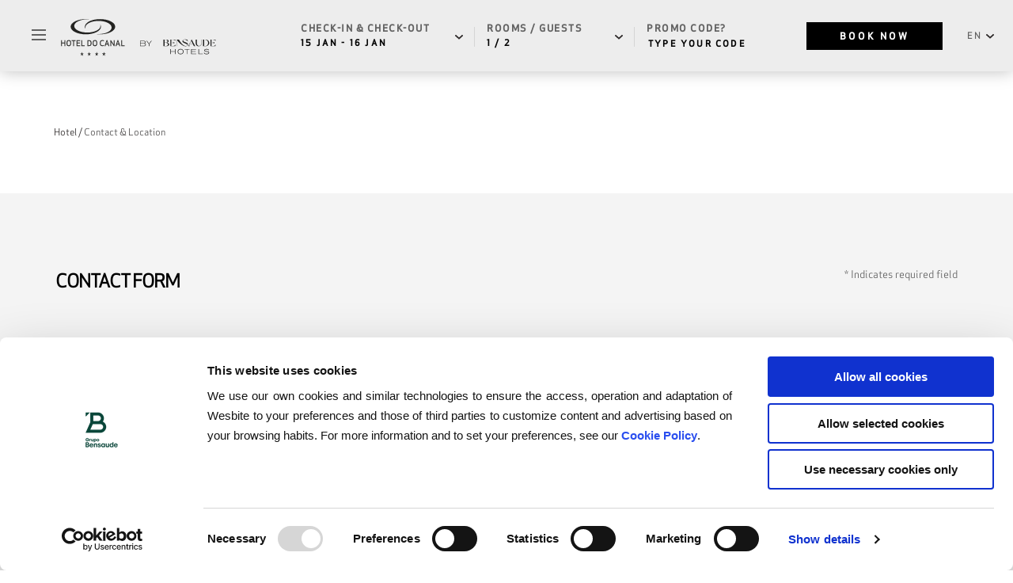

--- FILE ---
content_type: text/html; charset=UTF-8
request_url: https://www.bensaudehotels.com/en/hoteldocanal/contact-location
body_size: 15582
content:
<!doctype html>
<html dir="ltr" lang="en" data-lang="" data-template="free-content" data-template-source="bensaude">
<head>
<script>
	var galaxyInfo = {
		website_id: 3153,
        tvs: 0,
	    cms_id: 84495,
	    iso: "en_US",
	    local: "en",
	    traduction_id: 1,
	    env: "prod",
	    domain_unique_id: "0340122551fb17e23344d7891296f94b",
	    proxy_url: "https://tc.galaxy.tf",
	    proxy_key: "640c19c203d743e7154b8bab23f22532",
	    proxy_url_lead: "https://tc.galaxy.tf/leads?key=640c19c203d743e7154b8bab23f22532&glx-website-id=3153&glx-trad-id=1",
	    proxy_user_pool_id: "",
	    item_previous:"",
	    item_current:"",
	    item_next_item:"",
	    item_count:"0",
	    auto_visibility_start: "",
	    auto_visibility_end: "",
	    visibility_redirect_url: "",
	    locales_theme:"/en/hoteldocanal/json/locale/3153/149/1",
	    live_website: true,
	    backstage: "https://www.travelclick-websolutions.com"
	}
	</script>
<script>var galaxyGMS=function(){var e;return{isUserLoggedIn:function(){try{var r=sessionStorage.getItem("gms_profil_data")||localStorage.getItem("gms_profil_data");return!!(r&&(e=JSON.parse(r))&&e.firstName&&e.timestamp&&45>(+new Date-e.timestamp)/1e3/60)}catch(e){return!1}},userTierKey:function(){if(this.isUserLoggedIn()){var r=e.levelName;if("string"==typeof r)return r.toLowerCase().replace(/ /g,"_")}return!1}}}();</script>

<link rel="preconnect" href="https://fonts.gstatic.com" crossorigin />
<link rel="preload" as="style" href="https://fonts.googleapis.com/css?family=vanitasregular:400,400i,700,700i&display=swap&subset=latin,latin-ext"><link rel="stylesheet" href="https://fonts.googleapis.com/css?family=vanitasregular:400,400i,700,700i&display=swap&subset=latin,latin-ext" media="print" onload="this.media='all'"><noscript><link rel="stylesheet" href="https://fonts.googleapis.com/css?family=vanitasregular:400,400i,700,700i&display=swap&subset=latin,latin-ext"/></noscript>
<link rel="preload" as="style" href="https://fonts.googleapis.com/css?family=Lato, sans-serif:400,400i,700,700i&display=swap&subset=latin,latin-ext"><link rel="stylesheet" href="https://fonts.googleapis.com/css?family=Lato, sans-serif:400,400i,700,700i&display=swap&subset=latin,latin-ext" media="print" onload="this.media='all'"><noscript><link rel="stylesheet" href="https://fonts.googleapis.com/css?family=Lato, sans-serif:400,400i,700,700i&display=swap&subset=latin,latin-ext"/></noscript>
<link rel="preload" as="style" href="https://fonts.googleapis.com/css?family=mostra-nuova:400,400i,700,700i&display=swap&subset=latin,latin-ext"><link rel="stylesheet" href="https://fonts.googleapis.com/css?family=mostra-nuova:400,400i,700,700i&display=swap&subset=latin,latin-ext" media="print" onload="this.media='all'"><noscript><link rel="stylesheet" href="https://fonts.googleapis.com/css?family=mostra-nuova:400,400i,700,700i&display=swap&subset=latin,latin-ext"/></noscript>
<link rel="preload" as="style" href="https://fonts.googleapis.com/css?family=apexsansbooktregular, sans-serif:400,400i,700,700i&display=swap&subset=latin,latin-ext"><link rel="stylesheet" href="https://fonts.googleapis.com/css?family=apexsansbooktregular, sans-serif:400,400i,700,700i&display=swap&subset=latin,latin-ext" media="print" onload="this.media='all'"><noscript><link rel="stylesheet" href="https://fonts.googleapis.com/css?family=apexsansbooktregular, sans-serif:400,400i,700,700i&display=swap&subset=latin,latin-ext"/></noscript>
<meta name="viewport" content="width=device-width, initial-scale=1">
<link rel="stylesheet" href="/integration/bensaude/public/css/vendor.css">
<link rel="stylesheet" href="/css/custom/3153/149/main/b788800c6751106ab746af4aff1e1620/main.css">
<!--Cookie Bar Scripts-->

    <script id="Cookiebot" src="https://consent.cookiebot.com/uc.js" data-cbid="e3a9d854-51de-4a83-8e3c-ae4a276dbcc5" data-blockingmode="ignore" data-culture="EN"></script>



<link type="image/x-icon" href="https://image-tc.galaxy.tf/wipng-575rt39t41jqg2tpoyhlnha7b/favicon.png" rel="shortcut icon"/>
<style>

.fixed-mode header, .fixed header {
   box-shadow: 0px 0px 20px rgba(0, 0, 0, 0.26);
}

p, li {
    letter-spacing: 0px!important;
}

h1, .h1 {
    letter-spacing: -1px!important;
}

h3, .h3 {
    letter-spacing: -1px!important;
}

.property-booking-mask .booking-form .label {
    letter-spacing: 1.5px;
    font-family: apexsansmediumcregular;
}

.property-booking-mask .booking-form .selected {
    font-family: apexsansmediumcregular;
}

.property-booking-mask .booking-form .promo-input {
    font-family: apexsansmediumcregular;

}

.property-booking-mask .booking-form .booking-btn {
    font-family: apexsansmediumcregular;
  
 }

button.primary-btn.property-primary-btn>*, a.primary-btn.property-primary-btn>* {
   font-family: apexsansmediumcregular;
  
}

</style>


<script type="text/javascript">
window.HiJiffyWidget = window.HiJiffyWidget || {};
window.HiJiffyWidget.Token = '0VyWyegYz1988o';

(function (d, s) {
var js, fjs = d.getElementsByTagName(s)[0];
js = d.createElement(s); js.async = true;
js.src = 'https://widget.hijiffy.com/build.js?t=' + Math.floor(new Date().getTime() / 60000);
fjs.parentNode.insertBefore(js, fjs);
}(document, 'script'));
</script>

<script src=https://onboard.triptease.io/bootstrap.js?integrationId=01EYNGZ4T3HH1KBZCG0CAQB9WN defer async crossorigin="anonymous" type="text/javascript"></script>

<!-- Meta Pixel Code -->
<script>
!function(f,b,e,v,n,t,s)
{if(f.fbq)return;n=f.fbq=function(){n.callMethod?
n.callMethod.apply(n,arguments):n.queue.push(arguments)};
if(!f._fbq)f._fbq=n;n.push=n;n.loaded=!0;n.version='2.0';
n.queue=[];t=b.createElement(e);t.async=!0;
t.src=v;s=b.getElementsByTagName(e)[0];
s.parentNode.insertBefore(t,s)}(window, document,'script',
'https://connect.facebook.net/en_US/fbevents.js');
fbq('init', '1218435370219166');
fbq('track', 'PageView');
</script>
<noscript><img height="1" width="1" style="display:none" src="https://www.facebook.com/tr?id=1218435370219166&ev=PageView&noscript=1" /></noscript>
<!-- End Meta Pixel Code -->

<title>Hotel do Canal Location | Horta Marina Hotel on Faial Island  </title>
<meta name="description" content="We look forward to welcoming you in person to our hotel on the Horta marina on Faial Island. Experience the best of the island from our perfect location.  " />
<meta name="keywords" content="" />
<meta property="og:site_name" content="Bensaude - Hotel do Canal" />
<meta http-equiv="content-type" content="text/html; charset=UTF-8" />
<meta name="robots" content="index, follow" />
<link rel="canonical" href="https://www.bensaudehotels.com/en/hoteldocanal/contact-location" />
<link rel="alternate" href="https://www.bensaudehotels.com/hoteldocanal/localizacao-e-contacto" hreflang="pt" />
<link rel="alternate" href="https://www.bensaudehotels.com/en/hoteldocanal/contact-location" hreflang="en" />
<meta property="og:url" content="https://www.bensaudehotels.com/en/hoteldocanal/contact-location" />
<meta property="og:title" content="Hotel do Canal Location | Horta Marina Hotel on Faial Island  " />
<meta property="og:description" content="We look forward to welcoming you in person to our hotel on the Horta marina on Faial Island. Experience the best of the island from our perfect location.  " />
<meta property="og:locale" content="en_US" />
<script type="application/ld+json">{"@context":"https:\/\/schema.org","@type":"BreadcrumbList","itemListElement":[{"@type":"ListItem","position":1,"item":{"@id":"https:\/\/www.bensaudehotels.com\/en\/hoteldocanal","name":"Hotel"}},{"@type":"ListItem","position":2,"item":{"@id":"https:\/\/www.bensaudehotels.com\/en\/hoteldocanal\/contact-location","name":"Contact &amp; location"}}]}</script>
<script>var websiteID = 3153;</script>
<script>var cms = 84495</script>
<script>var ts_roll_up_tracking = 'enabled';</script>
<script> var ts_analytics = {"booking_engine_hotel_id":"35","hotel_bid":"","master_brand_bid":1011531,"brand_bid":"","master_brand_chain_id":""}</script>
<script>
window.dataLayer = window.dataLayer || [];
var dl = {"pageLanguage":"en","tvs":"tvs_no","websiteLanguage":"en","pageSection":"not_applicable","pageSubSection":"not_applicable","contentGroup":"not_applicable","globalProduct":"web","event":"datalayer-first-render","productPurchased":"custom","propertyWebsiteLanguages":2,"webHostname":"bensaudehotels.com","parentHostname":"bensaudehotels.com"};
				dl.loggedIn = galaxyGMS.isUserLoggedIn() ? "yes" : "no";
				dl.memberTier = galaxyGMS.userTierKey() ? galaxyGMS.userTierKey() : "null";
window.dataLayer.push(dl);
</script>
<script>(function(w,d,s,l,i){w[l]=w[l]||[];w[l].push({'gtm.start':
		new Date().getTime(),event:'gtm.js'});var f=d.getElementsByTagName(s)[0],
		j=d.createElement(s),dl=l!='dataLayer'?'&l='+l:'';j.async=true;j.src=
		'https://www.googletagmanager.com/gtm.js?id='+i+dl;f.parentNode.insertBefore(j,f);
		})(window,document,'script','dataLayer','GTM-TL2MM4B');
		</script>

<style>
/* For WYSIWYG content, CSS class are added to figure/images instead of relying only on inline style attribute. These images have the class "glx-cke5-image" added so we can target them safely. */
figure.image_resized.glx-cke5-image[style*="width"] img {
    width: 100%;
    height: auto;
}
</style>
<script>
				(function(w,d,s,l,i){w[l]=w[l]||[];w[l].push({'gtm.start':
				new Date().getTime(),event:'gtm.js'});var f=d.getElementsByTagName(s)[0],
				j=d.createElement(s),dl=l!='dataLayer'?'&l='+l:'';j.async=true;j.src=
				'https://www.googletagmanager.com/gtm.js?id='+i+dl;f.parentNode.insertBefore(j,f);
				})(window,document,'script','dataLayer','GTM-NM6PHH');
				</script>
<script>_dynamic_base = "https://dynamic.travelclick-websolutions.com"</script>
</head>
<body class="g_free-content body--header-property hotel-do-canal ">

    <a class="ada-skip" tabindex="0" href="#main">Skip to main content</a> 
    <header class="property-header">  
    
        
<div class="lang-switcher text-uppercase language-switcher-dropdown">
    <div class="current-item after" tabindex="0">
        en  <svg class="propery-theme-icon-stroke" xmlns="http://www.w3.org/2000/svg" width="9.688" height="5.469" viewBox="0 0 9.688 5.469">
    <g id="Component_3_1" data-name="Component 3 – 1" transform="translate(1.059 1.06)">
        <path id="Path_2248" data-name="Path 2248" d="M3212.358,624l3.4,3.727-3.4,3.843"
            transform="translate(631.57 -3212.358) rotate(90)" fill="none" stroke-linecap="round"
            stroke-width="1.5" />
    </g>
</svg>
    </div>
    <ul>
        <li class="current" data-language="en"><span>English</span></li>
                <li>
            <a href="/hoteldocanal/localizacao-e-contacto" class="js-galaxy-language" data-language="pt"  aria-label="language -  pt"  tabindex="-1">
                Português            </a>
        </li>
            </ul>
</div>


    
        <div tabindex="0" class="menu__icon">
            <span class="bar bar1"></span>
            <span class="bar bar2"></span>
            <span class="bar bar3"></span>
        </div>
    
        <div class="nav-panel">
    
             
                <a  id="header__wrapper-link" class="nav-logo js-galaxy-logo" aria-label="" href="/en/hoteldocanal">
                    <img src="https://image-tc.galaxy.tf/wisvg-euyk77vlxpf6f0t9lg9m34drh/uh-logo-sem-margens-site-hc.svg?rotate=0&crop=0%2C0%2C287%2C69&width=214&height=47" alt="" />
                </a>
             

             <div class="hero__logos mobile-only">
                <div class="logo">
                    
                        <a class="no-effcet js-galaxy-logo" aria-label="" tabindex="-1" href="/en/hoteldocanal">
                            <img src="https://image-tc.galaxy.tf/wisvg-euyk77vlxpf6f0t9lg9m34drh/uh-logo-sem-margens-site-hc.svg?rotate=0&crop=0%2C0%2C287%2C69&width=214&height=47" alt="" />
                        </a>
                    
                </div>
            </div>    
            
            
              <a class="scroll-logo js-galaxy-logo" href="/en/hoteldocanal" aria-label="" >
                <img src="https://image-tc.galaxy.tf/wisvg-1r454ou24dl0vax3g3r6q7uhd/uh-logo-horizontal-sem-margens-hc.svg" alt="" />
              </a>
            
    
            <div class="container">
                <div class="row">
                    <div class="col-12 col-md-6 menu-items">
                        <!-- This is an example to show you how a simple loop for menu works -->
<nav tabindex="0">
    <ul>
                <li>
            <a
            href="/en/hoteldocanal"             class="" aria-label="Hotel">
                 <span>Hotel</span>
             </a>

                    </li>
                <li>
            <a
            href="/en/hoteldocanal/accommodation"             class="" aria-label="Accommodation">
                 <span>Accommodation</span>
             </a>

                    </li>
                <li>
            <a
            href="/en/hoteldocanal/special-offers"             class="" aria-label="Special Offers">
                 <span>Special Offers</span>
             </a>

                    </li>
                <li>
            <a
            href="/en/hoteldocanal/meetings-and-events"             class="" aria-label="Meetings & Events">
                 <span>Meetings & Events</span>
             </a>

                    </li>
                <li>
            <a
            href="/en/hoteldocanal/experiences"             class="" aria-label="Experiences">
                 <span>Experiences</span>
             </a>

                    </li>
                <li>
            <a
            href="/en/hoteldocanal/clipper-restaurant-bar"             class="" aria-label="Restaurant & Bar">
                 <span>Restaurant & Bar</span>
             </a>

                    </li>
                <li>
            <a
            href="/en/hoteldocanal/facilities-services"             class="" aria-label="Facilities & Services">
                 <span>Facilities & Services</span>
             </a>

                    </li>
                <li>
            <a
            href="/en/hoteldocanal/gallery"             class="" aria-label="Gallery">
                 <span>Gallery</span>
             </a>

                    </li>
                <li>
            <a
            href="/en/hoteldocanal/contact-location"             class="current" aria-label="Contact & Location">
                 <span>Contact & Location</span>
             </a>

                    </li>
                <li>
            <a
            href="https://www.bensaudehotels.com/en/hygiene-and-safety" target="_blank"            class="" aria-label="Hygiene & Safety">
                 <span>Hygiene & Safety</span>
             </a>

                    </li>
                <li>
            <a
            href="/en/hoteldocanal/sustainability" target="_blank"            class="" aria-label="Sustainability">
                 <span>Sustainability</span>
             </a>

                    </li>
                <li>
            <a
            href="https://www.bensaudehotels.com/en/about-us" target="_blank"            class="" aria-label="About us">
                 <span>About us</span>
             </a>

                    </li>
                <li>
            <a
            href="https://www.bensaudehotels.com/en/news-press" target="_blank"            class="" aria-label="News & Press">
                 <span>News & Press</span>
             </a>

                    </li>
                <li>
            <a
            href="https://www.bensaudehotels.com/en/partners" target="_blank"            class="" aria-label="Partners">
                 <span>Partners</span>
             </a>

                    </li>
                <li>
            <a
            href="https://www.grupobensaude.pt/en/careers/" target="_blank"            class="" aria-label="Careers">
                 <span>Careers</span>
             </a>

                    </li>
            </ul>
</nav>

                    </div>
                    <div class="col-12 col-md-3 hotel-collection list-wrp">
                        <a class="group-title-link" href="/en" target="_blank"   aria-label="opens in a new tab" 
>
                            <h3 class="subtitle dark-bg">
                            	Bensaude Hotels

                            	<svg class="property-theme-icon-stroke d-md-none" xmlns="http://www.w3.org/2000/svg" width="12" height="6.77" viewBox="0 0 9.688 5.469">
                            		<g transform="translate(1.059 1.06)">
                            			<path d="M3212.358,624l3.4,3.727-3.4,3.843" transform="translate(631.57 -3212.358) rotate(90)" fill="none" stroke-linecap="round" stroke-width="1.5" stroke="currentColor"></path>
                            		</g>
                            	</svg>
                            </h3>
                        </a>
                        <ul class="hotel-list">
                            <li>
                                <ul class="current-hotel">
                                                                    <li>
                                        <a class="nav-item active-hotel" 
                                        
                                        href="https://www.bensaudehotels.com/en/hoteldocanal/"
                                        rel="noopener"
                                        aria-label="visit Hotel do Canal"
                                         
                                        > 
                                            Hotel do Canal                                        </a> 
                                    </li> 
                                                                </ul>
                            <li>
                            <ul>
<li>
    <a href="/en/grandhotelacoresatlantico" target="_blank"   aria-label="opens in a new tab" >Grand Hotel Açores Atlântico</a>
</li>


<li>
    <a href="/en/terranostragardenhotel" target="_blank"   aria-label="opens in a new tab" >Terra Nostra Garden Hotel</a>
</li>


<li>
    <a href="/en/botaniahall" target="_blank"   aria-label="opens in a new tab" >Botania Hall by Terra Nostra</a>
</li>


<li>
    <a href="/en/hotelmarinaatlantico" target="_blank"   aria-label="opens in a new tab" >Hotel Marina Atlântico</a>
</li>


<li>
    <a href="/en/calourahotelresort"   >Caloura Hotel Resort</a>
</li>


<li>
    <a href="/en/saomiguelparkhotel" target="_blank"   aria-label="opens in a new tab" >São Miguel Park Hotel</a>
</li>


<li>
    <a href="/en/neathotelavenida" target="_blank"   aria-label="opens in a new tab" >NEAT Hotel Avenida</a>
</li>


<li>
    <a href="/en/terceiramarhotel" target="_blank"   aria-label="opens in a new tab" >Terceira Mar Hotel</a>
</li>


<li>
    <a href="/en/hoteldocaracol" target="_blank"   aria-label="opens in a new tab" >Hotel do Caracol</a>
</li>


<li>
    <a href="/en/hotelacoreslisboa" target="_blank"   aria-label="opens in a new tab" >Hotel Açores Lisboa</a>
</li>

</ul> 
                            <li class="hotel-site-wrp">
                                <a class="hotel-site" href="/en" target="_blank"   aria-label="opens in a new tab" >www.bensaudehotels.com
                                    <svg class="propery-theme-icon-stroke" xmlns="http://www.w3.org/2000/svg" width="8.672" height="8.238" viewBox="0 0 8.672 8.238"><defs><style>.a{fill:none;}</style></defs><g transform="translate(-1223 -219.868)"><path class="a" d="M3200,630.5h7.461" transform="translate(-1977.001 -406.601)"/><path class="a" d="M3212.358,624l3.4,3.727-3.4,3.843" transform="translate(-1984.759 -403.795)"/></g></svg>
                                </a>
                            </li>
                        </ul>
                    </div>
                    <div class="col-12 col-md-3 newsletter">
                        <h3 class="subtitle dark-bg">Newsletter</h3>
                          <a href="/en/newsletter" class="primary-btn outline dark before newsletter-1step-form" target="_blank"  aria-label="Subscribe (opens in a new tab)">
    <span>subscribe</span>
  </a>




                        <div style="display: flex; margin-left: -15px;" class="y">
                            <div class="col-auto" style="padding-top:30px;padding-right:0;" >
                                <a href="https://play.google.com/store/apps/details?id=pt.grupobensaude.HoteisBensaude" target="_blank" rel="noopener noreferrer" >
                                    <img width="85px" height="25px"  src="https://upload.wikimedia.org/wikipedia/commons/thumb/7/78/Google_Play_Store_badge_EN.svg/1280px-Google_Play_Store_badge_EN.svg.png" alt="Available on Google Play">
                                </a>
                             </div>
                            
                             <div class="col-auto" style="padding-top:30px;padding-right: 0;" class="r">
                                <a href=" https://apps.apple.com/ke/app/bensaude-hotels-collection/id1519421277" target="_blank" rel="noopener noreferrer" >
                             <img width="85px" height="25px" src="https://upload.wikimedia.org/wikipedia/commons/thumb/3/3c/Download_on_the_App_Store_Badge.svg/1280px-Download_on_the_App_Store_Badge.svg.png" alt="Available on the App Store">
                               </a>
                            </div>
        </div>
        
    
                        <div class="reservation-info">
                            
                            <h4>RESERVATIONS OFFICE</h4>
                            
                                                        
                            <a class="reservation-link phone-link before" href="tel:+351 296 301 880" aria-label="telephone">+351296301880                                <svg class="propery-theme-icon-fill" data-name="Component 5 – 1" xmlns="http://www.w3.org/2000/svg" width="11.974" height="11.974" viewBox="0 0 11.974 11.974">
    <defs>
      <style>
      </style>
    </defs>
    <path data-name="Path 498" class="cls-1" d="M9.109,52.909a.839.839,0,0,0-1.268,0c-.3.294-.593.588-.885.887a.175.175,0,0,1-.244.045c-.192-.1-.4-.189-.581-.3a9.2,9.2,0,0,1-2.218-2.018,5.254,5.254,0,0,1-.795-1.273.182.182,0,0,1,.045-.234c.3-.287.586-.581.877-.875a.842.842,0,0,0,0-1.3c-.232-.234-.463-.463-.7-.7s-.476-.481-.718-.718a.844.844,0,0,0-1.268,0c-.3.294-.586.6-.89.885a1.444,1.444,0,0,0-.453.974,4.128,4.128,0,0,0,.319,1.777A10.8,10.8,0,0,0,2.25,53.253a11.858,11.858,0,0,0,3.927,3.072,5.679,5.679,0,0,0,2.175.633,1.594,1.594,0,0,0,1.368-.521c.254-.284.541-.543.81-.815a.848.848,0,0,0,0-1.291Q9.824,53.618,9.109,52.909Z" transform="translate(-0.006 -44.988)"/>
    <path data-name="Path 499" class="cls-1" d="M240.555,99.543l.919-.157A4.127,4.127,0,0,0,237.984,96l-.13.924a3.19,3.19,0,0,1,2.7,2.619Z" transform="translate(-231.927 -93.608)"/>
    <path data-name="Path 500" class="cls-1" d="M246.771,1.939A6.78,6.78,0,0,0,242.884,0l-.13.924a5.916,5.916,0,0,1,5.006,4.851l.919-.157A6.829,6.829,0,0,0,246.771,1.939Z" transform="translate(-236.705)"/>
  </svg>
  
                            </a>
                            <div class="phone-detail-text">National landline call</div>
                            
                            
                                <a class="reservation-link contact-link email-link before" href="/en/hoteldocanal/contact-location"  aria-label="Contact us ">Contact Us <svg xmlns="http://www.w3.org/2000/svg" class="propery-theme-icon-fill" width="12.357" height="9.386" viewBox="0 0 12.357 9.386">
    <path class="cls-1" d="M10.891,45.945H1.467A1.44,1.44,0,0,0,0,47.354v6.569a1.44,1.44,0,0,0,1.467,1.409h9.424a1.44,1.44,0,0,0,1.467-1.409V47.354A1.44,1.44,0,0,0,10.891,45.945Zm0,8.142H1.467c-.119,0-.223-.077-.223-.165v-5.7l4.262,3.6a.486.486,0,0,0,.313.114h.72a.486.486,0,0,0,.313-.114l4.262-3.6v5.7C11.114,54.01,11.009,54.087,10.891,54.087ZM6.179,50.7,2.033,47.188h8.291Z" transform="translate(0 -45.945)"/>
  </svg>
  </a>
                            
                                                    </div>
                    </div>
    
                </div>
    
            </div>
            <div class="row bottom-row more-details">
                 <span class="copyright col-auto">© <span class="year"></span> BENSAUDE HOTELS</span>
                <div class="header__smo col-auto">
                    <div class="social-media page-footer__socials property [[]]">
    <h4>follow us</h4>
            <a class="smo-link facebook bg svg" rel="noopener" aria-label="facebook (opens in a new tab)"
        href="https://www.facebook.com/BensaudeHotels" target="_blank"><svg xmlns="http://www.w3.org/2000/svg" class="propery-theme-icon-fill-hover" width="7.602" height="14.06" viewBox="0 0 7.602 14.06"><defs><style></style></defs><path d="M29.393,0,27.569,0A3.2,3.2,0,0,0,24.2,3.46v1.6H22.364a.287.287,0,0,0-.287.287V7.654a.287.287,0,0,0,.287.287H24.2v5.833a.287.287,0,0,0,.287.287h2.392a.287.287,0,0,0,.287-.287V7.941h2.144a.287.287,0,0,0,.287-.287V5.343a.287.287,0,0,0-.287-.287H27.162V3.7c0-.65.155-.98,1-.98h1.228a.287.287,0,0,0,.287-.287V.29A.287.287,0,0,0,29.393,0Z" transform="translate(-22.077)"/></svg></a>
                <a class="smo-link instagram bg" rel="noopener" aria-label="instagram (opens in a new tab)"
        href="https://www.instagram.com/bensaudehotels" target="_blank"><svg xmlns="http://www.w3.org/2000/svg" class="propery-theme-icon-fill-hover" width="14.061" height="14.061" viewBox="0 0 14.061 14.061"><defs><style></style></defs><path d="M10.18,0H3.88A3.885,3.885,0,0,0,0,3.88v6.3a3.885,3.885,0,0,0,3.88,3.88h6.3a3.885,3.885,0,0,0,3.88-3.88V3.88A3.885,3.885,0,0,0,10.18,0Zm2.633,10.181a2.636,2.636,0,0,1-2.633,2.633H3.88a2.636,2.636,0,0,1-2.633-2.633V3.88A2.636,2.636,0,0,1,3.88,1.248h6.3A2.636,2.636,0,0,1,12.813,3.88v6.3Z"/><path d="M44.645,40.97a3.677,3.677,0,1,0,3.677,3.677A3.681,3.681,0,0,0,44.645,40.97Zm0,6.088a2.411,2.411,0,1,1,2.411-2.411A2.414,2.414,0,0,1,44.645,47.058Z" transform="translate(-37.615 -37.617)"/><path d="M120.031,28.251a1.109,1.109,0,1,0,.785.325A1.114,1.114,0,0,0,120.031,28.251Z" transform="translate(-109.346 -25.976)"/></svg></a>
            <a class="smo-link youtube bg" rel="noopener" aria-label="youtube (opens in a new tab)"
        href="https://www.youtube.com/@BensaudeHotels" target="_blank"><svg xmlns="http://www.w3.org/2000/svg" class="propery-theme-icon-fill-hover" width="15.623" height="11.055" viewBox="0 0 15.623 11.055"><defs></defs><path d="M12.378,67.393H3.245A3.245,3.245,0,0,0,0,70.638V75.2a3.245,3.245,0,0,0,3.245,3.245h9.134A3.245,3.245,0,0,0,15.623,75.2V70.638A3.245,3.245,0,0,0,12.378,67.393Zm-2.194,5.75L5.912,75.18a.171.171,0,0,1-.245-.155v-4.2a.171.171,0,0,1,.249-.153l4.272,2.165A.172.172,0,0,1,10.184,73.143Z" transform="translate(0 -67.393)"/></svg></a>
            <a class="smo-link linkedin bg-2" rel="noopener" aria-label="linkedin (opens in a new tab)"
        href="https://www.linkedin.com/company/bensaudehotels" target="_blank"><svg xmlns="http://www.w3.org/2000/svg" class="propery-theme-icon-fill-hover" width="14.061" height="14.061" viewBox="0 0 24.243 24.243"><defs></defs>
  <path d="M25.357,4H6.886A2.887,2.887,0,0,0,4,6.886V25.357a2.887,2.887,0,0,0,2.886,2.886H25.357a2.887,2.887,0,0,0,2.886-2.886V6.886A2.887,2.887,0,0,0,25.357,4ZM11.5,13.235V24.2H8.041V13.235ZM8.041,10.043A1.538,1.538,0,0,1,9.772,8.618,1.562,1.562,0,0,1,11.5,10.043,1.536,1.536,0,0,1,9.772,11.5,1.562,1.562,0,0,1,8.041,10.043ZM24.2,24.2H20.739V18.43a2.075,2.075,0,0,0-2.02-2.332h-.046c-1.4,0-1.974,1.189-1.974,2.332V24.2H13.235V13.235H16.7v1.478a4.324,4.324,0,0,1,3.354-1.478c2.292,0,4.15,1.576,4.15,4.768Z" transform="translate(-4 -4)"/>
</svg></a>
        </div>                </div>
            </div>
        </div>

        
            <button
                class="primary-btn property-red-to-grey  outline  booking-btn before js-galaxy-book-body booking-pc booking-toggle"
                type="button">
                <span>book now</span>
            </button>
            <span class="booking-toggle booking-close after">close</span>
        
    </header>
    
    <div class="booking-mask container property-booking-mask  ">

    <div 
        id="bm-app" 
        data-bm-hotel-type-id="3" 
        data-bm-hotel-id="35" 
        data-bm-booking-mask-url="https://bensaude.e-gds.com//webfrontendcorporate/RedirectFromOutside.aspx?hotelid=35" 
        data-bm-booking-engine-provider-id="21" 
        data-bm-rooms="1" 
        data-bm-adults="2" 
        data-bm-children="0" 
        data-bm-promo-code-type=""
        data-bm-promo-code-value="" 
        data-bm-check-in="" 
        data-bm-check-out=""
        >
    </div>

        <form class="booking-form"
            action="https://bensaude.e-gds.com//webfrontendcorporate/RedirectFromOutside.aspx?hotelid=35" method="get"
            target="_blank" autocomplete="off" >
        <div class="row">

            <input type="hidden" class="hotelid" name="hotelid" value="35" />
            <input type="hidden" class="lang" name="lang" value="en" />    

            <div class="mini-heading col-12 ">
                <h3>book your hotel</h3>
                            </div>

            <div id="bm-checkin-trigger" class="box box-date col-auto before "
                data-min-date="2020-08-04">
                <span class="label">Check-in & Check-out</span>
                <span  class="selected selection__btn after"></span>
                <input id="bm-checkin-input" data-param="bmCheckIn" type="hidden" tabindex="-1" />
                <div id="checkin-region" role="region" aria-live="assertive" class="sr-only"></div>
                <div id="checkout-region" role="region" aria-live="assertive" class="sr-only"></div>
            </div>
            <div id="bm-calendars" class="picker-holder">
                <div id="bm-calendars-wrapper"></div>
            </div>
            <input id="bm-checkout-input" data-param="bmCheckOut" type="hidden"  tabindex="-1"  />

            <div tabindex="0" class="box box-rooms col-auto before ">
                <span class="label">Rooms / Guests</span>
                <span class="selected selection__btn after">1 / 2</span>

                <input type="hidden" class="nrooms" value="1" name="nrooms">
                <input type="hidden" class="adults" value="2" name="adults">
                <input type="hidden" class="children" value="0" name="children">

                <ul class="selection__list selection__counts">
                    <li class="count-box">
                        <span class="count room-count">1</span>
                        <span class="label">rooms</span>
                        <span class="ctrls" data-min="1" data-max="5">
                            <span tabindex="0" class="ctrl minus after"><svg xmlns="http://www.w3.org/2000/svg" class="propery-theme-icon-fill-hover" width="7" height="22" viewBox="0 0 7 22">
    <defs>
      <style>
        .cls-1 {
            font-size: 14px;
            font-family: Lato-Regular, Lato;
            font-weight: 400;
        }
      </style>
    </defs>
    <text data-name="3" class="cls-1" transform="translate(0 18)"><tspan x="0" y="0">-</tspan></text>
  </svg>
  </span>
                            <span tabindex="0" class="ctrl plus after"><svg xmlns="http://www.w3.org/2000/svg" class="propery-theme-icon-fill-hover" width="11" height="22" viewBox="0 0 11 22">
    <defs>
      <style>
        .cls-1 {
            font-size: 14px;
            font-family: Lato-Regular, Lato;
            font-weight: 400;
        }
      </style>
    </defs>
    <text data-name="3" class="cls-1" transform="translate(0 18)"><tspan x="0" y="0">+</tspan></text>
  </svg>
  </span>
                        </span>
                    </li>
                    <li class="count-box">
                        <span class="count adult-count">2</span>
                        <span class="label">adults</span>
                        <span class="ctrls" data-min="1" data-max="10">
                            <span tabindex="0" class="ctrl minus after"><svg xmlns="http://www.w3.org/2000/svg" class="propery-theme-icon-fill-hover" width="7" height="22" viewBox="0 0 7 22">
    <defs>
      <style>
        .cls-1 {
            font-size: 14px;
            font-family: Lato-Regular, Lato;
            font-weight: 400;
        }
      </style>
    </defs>
    <text data-name="3" class="cls-1" transform="translate(0 18)"><tspan x="0" y="0">-</tspan></text>
  </svg>
  </span>
                            <span tabindex="0" class="ctrl plus after"><svg xmlns="http://www.w3.org/2000/svg" class="propery-theme-icon-fill-hover" width="11" height="22" viewBox="0 0 11 22">
    <defs>
      <style>
        .cls-1 {
            font-size: 14px;
            font-family: Lato-Regular, Lato;
            font-weight: 400;
        }
      </style>
    </defs>
    <text data-name="3" class="cls-1" transform="translate(0 18)"><tspan x="0" y="0">+</tspan></text>
  </svg>
  </span>
                        </span>
                    </li>
                    <li class="count-box">
                        <span class="count children-count">0</span>
                        <span class="label">children</span>
                        <span class="ctrls" data-min="0" data-max="2">
                            <span tabindex="0" class="ctrl minus after"><svg xmlns="http://www.w3.org/2000/svg" class="propery-theme-icon-fill-hover" width="7" height="22" viewBox="0 0 7 22">
    <defs>
      <style>
        .cls-1 {
            font-size: 14px;
            font-family: Lato-Regular, Lato;
            font-weight: 400;
        }
      </style>
    </defs>
    <text data-name="3" class="cls-1" transform="translate(0 18)"><tspan x="0" y="0">-</tspan></text>
  </svg>
  </span>
                            <span tabindex="0" class="ctrl plus after"><svg xmlns="http://www.w3.org/2000/svg" class="propery-theme-icon-fill-hover" width="11" height="22" viewBox="0 0 11 22">
    <defs>
      <style>
        .cls-1 {
            font-size: 14px;
            font-family: Lato-Regular, Lato;
            font-weight: 400;
        }
      </style>
    </defs>
    <text data-name="3" class="cls-1" transform="translate(0 18)"><tspan x="0" y="0">+</tspan></text>
  </svg>
  </span>
                        </span>
                    </li>
                </ul>
            </div>

            <div class="box box-promo col-auto before ">
                <span class="label">Promo Code?</span>
                <span class="selected selection__btn "></span>
                <input class="promo-input" name="promocode" type="text" placeholder="type your code" />
            </div>


                            <div class="box box-booknow col-auto">

                    <button tabindex="0" id="booking-mask-submit" class="primary-btn property-red-to-grey outline booking-btn before js-galaxy-book-body booking-mask-submit">
                        <span>book now</span>
                    </button>

                </div>
                    </div>

        </form>
                    <span class="mobi-booking-btn booking-toggle">
                book now
            </span>
            </div>

    <!--  --> 
    

<main id="main" class="main-wrapper">
    <div class="container custom-wrp property-breadcrumb">
    <div class="breadcrumb property"><nav aria-label="breadcrumb" role="navigation">
    <ul>
                <li><a href="/en/hoteldocanal" aria-label="navigation item -  Hotel">Hotel</a></li>
                <li><a href="/en/hoteldocanal/contact-location" aria-label="navigation item -  Contact & Location">Contact & Location</a></li>
            </ul>
</nav>
</div>
</div><div class="subpage-intro-with-subtitle cms-hide-mobile cms-hide-tablet cms-hide-desktop">
    <div class="container">
                    <h1 tabindex="0">Contact & Location</h1>
                            <h2 tabindex="0"class="sub-title">Horta Marina Hotel</h2>
                            <div tabindex="0" class="intro"><p>Hotel Do Canal is located on the oceanfront of Horta&rsquo;s harbor on Faial Island, with breathtaking views of Pico mountain, one of the Seven Natural Wonders of Portugal. This is your port of call in the Atlantic, your home away from home, where you can relax and enjoy yourself with the support of a friendly professional team, whether you are traveling for leisure or business.</p>

<p><strong>GPS COORDINATES</strong></p>

<p>Latitude - 38.528423<br />
Longitude - 28.626696</p>
</div>
                    </div>
</div>
      
<div class="rfp-content inview-section load-inview bg-enabled has-captcha">
    <div class="container">      
        <form class="box--form clearfix js-lead contact-rfp " data-form-type="Contact" data-type="RFP">
            <div class="form__row col-12 response-container"></div>
            <script type="text/template" class="template-success">
                <div>Thank you! Your request has been submitted, we will get back to you soon.</div>
            </script>
            <script type="text/template" class="template-error">
                <div>Sorry, something went wrong on process, please try again later.</div>
            </script>
            <div class="col-sm-12 col-lg-12 col-md-12 required-fields">
                <div class="row fill-text">
                    <h3 class="form-title">Contact Form</h3>
                    <span class="required-indicator">* Indicates required field</span>
                </div>
            </div> 
                            <input type="hidden" name="lead_personnalise" value="21">
                        
            <input type="hidden" name="form" value="contact-rfp" />
                            <input type="hidden" name="form_recipients[]" value="Q4tSa4k2Tlbf5KyVwADVv7YjLfN6398NSpP34NnOJn7KUBIRFoZBi6Kya1ZHThQUifqcSxpPAdhYoPJTGe5NxCCEy8lJgLRs5kJU8k/9its=">
                        <div class="row">
                        
    <div class="col-sm-12 col-xl-4 col-lg-4 col-md-6 col-sm-1 threeColumn align-self-top">
                    <input type="hidden" name="label_firstname">
                        <input type="text" id="field_firstname" name="firstname" class="form-input text-field" required placeholder="First Name *" data-mzg="First Name required.">
            </div>

                        
    <div class="col-sm-12 col-xl-4 col-lg-4 col-md-6 col-sm-1 threeColumn align-self-top">
                    <input type="hidden" name="label_email">
                        <input type="email" id="field_email" name="email" class="form-input text-field" required placeholder="Email *" data-mzg="Email required.">
            </div>

                        
    <div class="col-sm-12 col-xl-4 col-lg-4 col-md-6 col-sm-1 threeColumn align-self-top">
                    <input type="hidden" name="label_phone">
                        <input type="text" id="field_phone" name="phone" class="form-input text-field"  placeholder="Phone" data-mzg="Phone required.">
            </div>

                        
    <div class="col-sm-12   align-self-top">
                                <textarea name="comment" id="field_comment" class="text-area text-field form-input"  placeholder="Message"></textarea>
            </div>

                        
    <div class="col-sm-12 col-xl-8 col-lg-8 col-md-8  col-sm-1 twoThird align-self-top">
                    <div class="checkbox-wrp gdpr-check-box test">
                <input type="hidden" name="label_gdpr">
                <input type="checkbox" name="gdpr" class="gdpr-check-box"  data-mzg=" required.">
                <span class="custom-chkbox-input"></span>
                            
                                    <label for="field_gdpr" class="form-label gdpr">I consent to having this website store my submitted information so they can respond to my enquiry.</label>
                            </div>
            </div>

                        
    <div class="col-sm-12 col-xl-4 col-lg-4 col-md-4 col-sm-1 oneThird align-self-top">
                                    <button type="submit" class="" value="Submit">Send</button>
                        </div>
                                <div class="g-recaptcha form__row col-12" data-sitekey="6LdKb7QaAAAAANA8P_9JaYyhuo48B4dxCCcBdvgD"></div>
                  
            </div>
        </form>    
    </div>
    <div class="dp-modal-overlay">
        <div class="dp-modal-box">		
            <div id="dp-container" class="modal-content">
                <span class="close"></span>
            </div>
        </div>
    </div>

    <div class="ms-modal-overlay">
        <div class="ms-modal-box">		
            <div id="ms-container" class="modal-content">
            <div class="submit-text"></div>
                <span class="close"></span>
            </div>
        </div>
    </div>

    <div id="form-sending-overlay">
        <div id="form-sending"></div>
    </div>
</div><div class="contact propert-contact-block ">
    <div class="container custom-wrp">
        <div class="row">
            <div tabindex="0" class="col-12 col-md-3 lable"><span>Hotel do Canal</span></div>
            <div tabindex="0" class="col-12 col-md-5 content"><p paraeid="&lbrace;c434be9f-e4db-4ec7-ac82-4ea8333448bd&rbrace;&lbrace;125&rbrace;" paraid="1386952516">Largo Dr. Manuel de Arriaga&nbsp;<br />
9900-026 Horta&nbsp;</p>
</div>
            <div class="col-12 col-md-4 contact">
                                <a tabindex="0" class="mobile reservation-link before" href="tel:+351 292 202 120" aria-label="telephone"><svg class="propery-theme-icon-fill" data-name="Component 5 – 1" xmlns="http://www.w3.org/2000/svg" width="11.974" height="11.974" viewBox="0 0 11.974 11.974">
    <defs>
      <style>
      </style>
    </defs>
    <path data-name="Path 498" class="cls-1" d="M9.109,52.909a.839.839,0,0,0-1.268,0c-.3.294-.593.588-.885.887a.175.175,0,0,1-.244.045c-.192-.1-.4-.189-.581-.3a9.2,9.2,0,0,1-2.218-2.018,5.254,5.254,0,0,1-.795-1.273.182.182,0,0,1,.045-.234c.3-.287.586-.581.877-.875a.842.842,0,0,0,0-1.3c-.232-.234-.463-.463-.7-.7s-.476-.481-.718-.718a.844.844,0,0,0-1.268,0c-.3.294-.586.6-.89.885a1.444,1.444,0,0,0-.453.974,4.128,4.128,0,0,0,.319,1.777A10.8,10.8,0,0,0,2.25,53.253a11.858,11.858,0,0,0,3.927,3.072,5.679,5.679,0,0,0,2.175.633,1.594,1.594,0,0,0,1.368-.521c.254-.284.541-.543.81-.815a.848.848,0,0,0,0-1.291Q9.824,53.618,9.109,52.909Z" transform="translate(-0.006 -44.988)"/>
    <path data-name="Path 499" class="cls-1" d="M240.555,99.543l.919-.157A4.127,4.127,0,0,0,237.984,96l-.13.924a3.19,3.19,0,0,1,2.7,2.619Z" transform="translate(-231.927 -93.608)"/>
    <path data-name="Path 500" class="cls-1" d="M246.771,1.939A6.78,6.78,0,0,0,242.884,0l-.13.924a5.916,5.916,0,0,1,5.006,4.851l.919-.157A6.829,6.829,0,0,0,246.771,1.939Z" transform="translate(-236.705)"/>
  </svg>
   +351 292 202 120</a>
                <div class="phone-detail-text">National landline call</div>
                                                                <a tabindex="0" class="email reservation-link email-link before" href="mailto:hc@bensaudehotels.pt" aria-label="email"><svg xmlns="http://www.w3.org/2000/svg" class="propery-theme-icon-fill" width="12.357" height="9.386" viewBox="0 0 12.357 9.386">
    <path class="cls-1" d="M10.891,45.945H1.467A1.44,1.44,0,0,0,0,47.354v6.569a1.44,1.44,0,0,0,1.467,1.409h9.424a1.44,1.44,0,0,0,1.467-1.409V47.354A1.44,1.44,0,0,0,10.891,45.945Zm0,8.142H1.467c-.119,0-.223-.077-.223-.165v-5.7l4.262,3.6a.486.486,0,0,0,.313.114h.72a.486.486,0,0,0,.313-.114l4.262-3.6v5.7C11.114,54.01,11.009,54.087,10.891,54.087ZM6.179,50.7,2.033,47.188h8.291Z" transform="translate(0 -45.945)"/>
  </svg>
   hc@bensaudehotels.pt</a>
                            </div>
        </div>
    </div>
</div><div class="contact propert-contact-block ">
    <div class="container custom-wrp">
        <div class="row">
            <div tabindex="0" class="col-12 col-md-3 lable"><span>Reservations Office</span></div>
            <div tabindex="0" class="col-12 col-md-5 content"><p paraeid="&lbrace;c434be9f-e4db-4ec7-ac82-4ea8333448bd&rbrace;&lbrace;179&rbrace;" paraid="1854795125"><strong>Opening hours (UTS -01:00):&nbsp;</strong><br />
Monday-Friday: 8h30-18h30</p>
</div>
            <div class="col-12 col-md-4 contact">
                                <a tabindex="0" class="mobile reservation-link before" href="tel:+351 296 301 880" aria-label="telephone"><svg class="propery-theme-icon-fill" data-name="Component 5 – 1" xmlns="http://www.w3.org/2000/svg" width="11.974" height="11.974" viewBox="0 0 11.974 11.974">
    <defs>
      <style>
      </style>
    </defs>
    <path data-name="Path 498" class="cls-1" d="M9.109,52.909a.839.839,0,0,0-1.268,0c-.3.294-.593.588-.885.887a.175.175,0,0,1-.244.045c-.192-.1-.4-.189-.581-.3a9.2,9.2,0,0,1-2.218-2.018,5.254,5.254,0,0,1-.795-1.273.182.182,0,0,1,.045-.234c.3-.287.586-.581.877-.875a.842.842,0,0,0,0-1.3c-.232-.234-.463-.463-.7-.7s-.476-.481-.718-.718a.844.844,0,0,0-1.268,0c-.3.294-.586.6-.89.885a1.444,1.444,0,0,0-.453.974,4.128,4.128,0,0,0,.319,1.777A10.8,10.8,0,0,0,2.25,53.253a11.858,11.858,0,0,0,3.927,3.072,5.679,5.679,0,0,0,2.175.633,1.594,1.594,0,0,0,1.368-.521c.254-.284.541-.543.81-.815a.848.848,0,0,0,0-1.291Q9.824,53.618,9.109,52.909Z" transform="translate(-0.006 -44.988)"/>
    <path data-name="Path 499" class="cls-1" d="M240.555,99.543l.919-.157A4.127,4.127,0,0,0,237.984,96l-.13.924a3.19,3.19,0,0,1,2.7,2.619Z" transform="translate(-231.927 -93.608)"/>
    <path data-name="Path 500" class="cls-1" d="M246.771,1.939A6.78,6.78,0,0,0,242.884,0l-.13.924a5.916,5.916,0,0,1,5.006,4.851l.919-.157A6.829,6.829,0,0,0,246.771,1.939Z" transform="translate(-236.705)"/>
  </svg>
   +351 296 301 880</a>
                <div class="phone-detail-text">National landline call</div>
                                                                <a tabindex="0" class="email reservation-link email-link before" href="mailto:reservas@bensaudehotels.pt" aria-label="email"><svg xmlns="http://www.w3.org/2000/svg" class="propery-theme-icon-fill" width="12.357" height="9.386" viewBox="0 0 12.357 9.386">
    <path class="cls-1" d="M10.891,45.945H1.467A1.44,1.44,0,0,0,0,47.354v6.569a1.44,1.44,0,0,0,1.467,1.409h9.424a1.44,1.44,0,0,0,1.467-1.409V47.354A1.44,1.44,0,0,0,10.891,45.945Zm0,8.142H1.467c-.119,0-.223-.077-.223-.165v-5.7l4.262,3.6a.486.486,0,0,0,.313.114h.72a.486.486,0,0,0,.313-.114l4.262-3.6v5.7C11.114,54.01,11.009,54.087,10.891,54.087ZM6.179,50.7,2.033,47.188h8.291Z" transform="translate(0 -45.945)"/>
  </svg>
   reservas@bensaudehotels.pt</a>
                            </div>
        </div>
    </div>
</div><div class="contact propert-contact-block ">
    <div class="container custom-wrp">
        <div class="row">
            <div tabindex="0" class="col-12 col-md-3 lable"><span>Sales Department</span></div>
            <div tabindex="0" class="col-12 col-md-5 content"><p><strong>Lisbon (Sales office):</strong></p>

<p>Av. de Berna, 30, 3&ordm;C<br /> 1050-042 Lisbon</p>

<p><strong>Azores (HQ):</strong></p>

<p>Edif&iacute;cio Varela Rua de Lisboa<br />
9500-216 Ponta Delgada</p>

<p>&nbsp;</p>
</div>
            <div class="col-12 col-md-4 contact">
                                <a tabindex="0" class="mobile reservation-link before" href="tel:+351 213 243 623" aria-label="telephone"><svg class="propery-theme-icon-fill" data-name="Component 5 – 1" xmlns="http://www.w3.org/2000/svg" width="11.974" height="11.974" viewBox="0 0 11.974 11.974">
    <defs>
      <style>
      </style>
    </defs>
    <path data-name="Path 498" class="cls-1" d="M9.109,52.909a.839.839,0,0,0-1.268,0c-.3.294-.593.588-.885.887a.175.175,0,0,1-.244.045c-.192-.1-.4-.189-.581-.3a9.2,9.2,0,0,1-2.218-2.018,5.254,5.254,0,0,1-.795-1.273.182.182,0,0,1,.045-.234c.3-.287.586-.581.877-.875a.842.842,0,0,0,0-1.3c-.232-.234-.463-.463-.7-.7s-.476-.481-.718-.718a.844.844,0,0,0-1.268,0c-.3.294-.586.6-.89.885a1.444,1.444,0,0,0-.453.974,4.128,4.128,0,0,0,.319,1.777A10.8,10.8,0,0,0,2.25,53.253a11.858,11.858,0,0,0,3.927,3.072,5.679,5.679,0,0,0,2.175.633,1.594,1.594,0,0,0,1.368-.521c.254-.284.541-.543.81-.815a.848.848,0,0,0,0-1.291Q9.824,53.618,9.109,52.909Z" transform="translate(-0.006 -44.988)"/>
    <path data-name="Path 499" class="cls-1" d="M240.555,99.543l.919-.157A4.127,4.127,0,0,0,237.984,96l-.13.924a3.19,3.19,0,0,1,2.7,2.619Z" transform="translate(-231.927 -93.608)"/>
    <path data-name="Path 500" class="cls-1" d="M246.771,1.939A6.78,6.78,0,0,0,242.884,0l-.13.924a5.916,5.916,0,0,1,5.006,4.851l.919-.157A6.829,6.829,0,0,0,246.771,1.939Z" transform="translate(-236.705)"/>
  </svg>
   +351 213 243 623</a>
                <div class="phone-detail-text">National landline call</div>
                                                <a tabindex="0" class="mobile reservation-link before" href="tel:+351 296 301 188" aria-label="telephone"><svg class="propery-theme-icon-fill" data-name="Component 5 – 1" xmlns="http://www.w3.org/2000/svg" width="11.974" height="11.974" viewBox="0 0 11.974 11.974">
    <defs>
      <style>
      </style>
    </defs>
    <path data-name="Path 498" class="cls-1" d="M9.109,52.909a.839.839,0,0,0-1.268,0c-.3.294-.593.588-.885.887a.175.175,0,0,1-.244.045c-.192-.1-.4-.189-.581-.3a9.2,9.2,0,0,1-2.218-2.018,5.254,5.254,0,0,1-.795-1.273.182.182,0,0,1,.045-.234c.3-.287.586-.581.877-.875a.842.842,0,0,0,0-1.3c-.232-.234-.463-.463-.7-.7s-.476-.481-.718-.718a.844.844,0,0,0-1.268,0c-.3.294-.586.6-.89.885a1.444,1.444,0,0,0-.453.974,4.128,4.128,0,0,0,.319,1.777A10.8,10.8,0,0,0,2.25,53.253a11.858,11.858,0,0,0,3.927,3.072,5.679,5.679,0,0,0,2.175.633,1.594,1.594,0,0,0,1.368-.521c.254-.284.541-.543.81-.815a.848.848,0,0,0,0-1.291Q9.824,53.618,9.109,52.909Z" transform="translate(-0.006 -44.988)"/>
    <path data-name="Path 499" class="cls-1" d="M240.555,99.543l.919-.157A4.127,4.127,0,0,0,237.984,96l-.13.924a3.19,3.19,0,0,1,2.7,2.619Z" transform="translate(-231.927 -93.608)"/>
    <path data-name="Path 500" class="cls-1" d="M246.771,1.939A6.78,6.78,0,0,0,242.884,0l-.13.924a5.916,5.916,0,0,1,5.006,4.851l.919-.157A6.829,6.829,0,0,0,246.771,1.939Z" transform="translate(-236.705)"/>
  </svg>
   +351 296 301 188</a>
                <div class="phone-detail-text">National landline call</div>
                                                <a tabindex="0" class="email reservation-link email-link before" href="mailto:sales@bensaudehotels.pt" aria-label="email"><svg xmlns="http://www.w3.org/2000/svg" class="propery-theme-icon-fill" width="12.357" height="9.386" viewBox="0 0 12.357 9.386">
    <path class="cls-1" d="M10.891,45.945H1.467A1.44,1.44,0,0,0,0,47.354v6.569a1.44,1.44,0,0,0,1.467,1.409h9.424a1.44,1.44,0,0,0,1.467-1.409V47.354A1.44,1.44,0,0,0,10.891,45.945Zm0,8.142H1.467c-.119,0-.223-.077-.223-.165v-5.7l4.262,3.6a.486.486,0,0,0,.313.114h.72a.486.486,0,0,0,.313-.114l4.262-3.6v5.7C11.114,54.01,11.009,54.087,10.891,54.087ZM6.179,50.7,2.033,47.188h8.291Z" transform="translate(0 -45.945)"/>
  </svg>
   sales@bensaudehotels.pt</a>
                            </div>
        </div>
    </div>
</div><section class="contact-section " data-aos="fade-up">
<div class="flight-info">
    <div class="container outer-wrap">
        <div class="row">
            <h4 class="subtitle before col-auto"><svg xmlns="http://www.w3.org/2000/svg" class="propery-theme-icon-fill" width="43.905" height="35.341" viewBox="0 0 43.905 35.341"><defs></defs><path d="M77.85,84.792l-.5-1.87a28.025,28.025,0,0,0-3.2,1.065l.721,1.8A26.154,26.154,0,0,1,77.85,84.792Z" transform="translate(-63.301 -75.068)"/><path d="M37.651,101.743l-.931-1.7a28.222,28.222,0,0,0-2.851,1.8L35,103.415A26.334,26.334,0,0,1,37.651,101.743Z" transform="translate(-28.912 -89.686)"/><path d="M0,129.274l1.471,1.258a26.046,26.046,0,0,1,2.179-2.257l-1.309-1.426A27.92,27.92,0,0,0,0,129.274Z" transform="translate(0 -112.567)"/><path d="M277.15,138.1l-1.425,1.309a26.269,26.269,0,0,1,1.98,2.434l1.573-1.128A28.092,28.092,0,0,0,277.15,138.1Z" transform="translate(-235.373 -122.169)"/><path d="M243.18,109.843a26.041,26.041,0,0,1,2.5,1.889l1.257-1.472a27.793,27.793,0,0,0-2.693-2.03Z" transform="translate(-207.592 -96.672)"/><path d="M208.66,88.979a27.981,27.981,0,0,0-3.1-1.321l-.65,1.823a25.933,25.933,0,0,1,2.885,1.229Z" transform="translate(-174.922 -79.111)"/><path d="M105.206,40.431h1.316l1.1-1.663,2.112.014L108.4,43.367v.108a1.051,1.051,0,0,0,1.05,1.05h1.907l3.027-5.613,2.339.077a2.16,2.16,0,0,0,2.2-2.117,2.063,2.063,0,0,0-.658-1.512,2.241,2.241,0,0,0-1.561-.6h0l-2.334.078-3.006-5.575h-1.91a1.052,1.052,0,0,0-1.047,1.05v.108l1.319,4.547-2.12.018-1.078-1.63h-1.315a.98.98,0,0,0-.979.979v5.122A.979.979,0,0,0,105.206,40.431Zm.544-5.483h0l1.034,1.565,4.958-.043-1.65-5.688h.356l3.023,5.606,3.252-.109a.71.71,0,0,1,.491.189.555.555,0,0,1,.181.4.631.631,0,0,1-.647.595l-3.257-.108L110.448,43h-.356l1.661-5.728L106.8,37.24l-1.052,1.595Z" transform="translate(-88.973 -29.258)"/><path d="M48.207,154.08a17.352,17.352,0,0,0-3.85-.435A17.272,17.272,0,0,0,27.1,170.782H29.04a15.407,15.407,0,0,1,.2-2.315,8.776,8.776,0,0,1,2.57,1.021c-.017.125-.036.251-.056.379-.044.282-.091.595-.11.916h1.942c.02-.219.055-.451.081-.621.036-.233.071-.466.094-.69.12-1.216-1.258-2.188-4.092-2.892a15.228,15.228,0,0,1,11-10.553,5.98,5.98,0,0,0-.617,2.117c-.047.427-.108.813-.162,1.153-.217,1.37-.441,2.786,1.411,3.611a6.921,6.921,0,0,0,2.349.6,5.38,5.38,0,0,1,.8.124,5.74,5.74,0,0,1,.027,1.39,2.844,2.844,0,0,0,.07,1.113,10.1,10.1,0,0,0,2.24,4.644H49.7a7.756,7.756,0,0,1-3.265-5.091l-.04-.319c0-.076.009-.158.013-.229.062-1.007.178-2.884-1.258-3.323a6.538,6.538,0,0,0-1.3-.235,5,5,0,0,1-1.764-.444c-.5-.221-.5-.221-.288-1.541.057-.361.122-.771.174-1.243a4.648,4.648,0,0,1,1.217-2.731c.385-.029.774-.046,1.167-.046a15.427,15.427,0,0,1,3.421.387A15.343,15.343,0,0,1,59.7,170.453c-.161.106-.361.217-.577.329H61.64a17.262,17.262,0,0,0-13.433-16.7Z" transform="translate(-23.137 -135.441)"/></svg> Flight info to faial (Horta)</h4>
            <div class="flight-list col-auto">



<div class="flight-block"> 
            <span class="origin after"><svg class="propery-theme-icon-stroke" xmlns="http://www.w3.org/2000/svg" width="8.672" height="8.238" viewBox="0 0 8.672 8.238"><defs><style>.a{fill:none;}</style></defs><g transform="translate(-1223 -219.868)"><path class="a" d="M3200,630.5h7.461" transform="translate(-1977.001 -406.601)"/><path class="a" d="M3212.358,624l3.4,3.727-3.4,3.843" transform="translate(-1984.759 -403.795)"/></g></svg> Lisbon</span>
        <span class="destination"></span>
        <span class="time">2h30</span>
    </div><div class="flight-block"> 
            <span class="origin after"><svg class="propery-theme-icon-stroke" xmlns="http://www.w3.org/2000/svg" width="8.672" height="8.238" viewBox="0 0 8.672 8.238"><defs><style>.a{fill:none;}</style></defs><g transform="translate(-1223 -219.868)"><path class="a" d="M3200,630.5h7.461" transform="translate(-1977.001 -406.601)"/><path class="a" d="M3212.358,624l3.4,3.727-3.4,3.843" transform="translate(-1984.759 -403.795)"/></g></svg> Ponta Delgada</span>
        <span class="destination"></span>
        <span class="time">0h55</span>
    </div><div class="flight-block"> 
            <span class="origin after"><svg class="propery-theme-icon-stroke" xmlns="http://www.w3.org/2000/svg" width="8.672" height="8.238" viewBox="0 0 8.672 8.238"><defs><style>.a{fill:none;}</style></defs><g transform="translate(-1223 -219.868)"><path class="a" d="M3200,630.5h7.461" transform="translate(-1977.001 -406.601)"/><path class="a" d="M3212.358,624l3.4,3.727-3.4,3.843" transform="translate(-1984.759 -403.795)"/></g></svg> Lajes</span>
        <span class="destination"></span>
        <span class="time">0h35</span>
    </div>            </div>
        </div>
    </div>
</div>
</section><div class="map__wrapper" data-aos="fade-up">
    <button class="skip-to-nxt property-btn" tabindex="0" data-href="">Skip to Next Section</button>
    <div class="map__container" id="map" data-lat="" data-lng="" data-pincolor="" data-pinhovercolor="#000000"></div>
    
            <div class="map-poi" data-lat="38.6568407" data-lng="-27.2389201" data-category="category-" data-pincolor=""
        data-hotel-name="Hotel do Canal"
        data-name="Hotel do Caracol" 
        data-rating="4"
        data-pin="/integration/bensaude/public/images/markers/marker_hotel.png"
        data-pin-hover="/integration/bensaude/public/images/markers/marker_hotel-hover.png"
        data-starts="4"
        >
                    <span class="rating" data-stars="4"></span>
                
                 <h3 tabindex="0">Hotel do Caracol</h3>
        
                    <span tabindex="0" class="address">
            9700 Estrada Regional 1            Monte		
            		
            9950            Portugal		
            </span>
                        <a class="secondary-btn before visit-hotel" target="_blank" rel="noopener" tabindex="0"
            aria-label="visit hotel Hotel do Caracol" href="https://www.bensaudehotels.com/hoteldocaracol">
            visit hotel
        </a>
                
        
    </div>
                <div class="map-poi" data-lat="37.71428" data-lng="-25.51547" data-category="category-hotel" data-pincolor=""
        data-hotel-name="Hotel do Canal"
        data-name="Caloura Hotel Resort" 
        data-rating="4"
        data-pin="/integration/bensaude/public/images/markers/marker_hotel-hover.png"
        data-pin-hover="/integration/bensaude/public/images/markers/marker_hotel-hover.png"
        data-starts="4"
        >
                    <span class="rating" data-stars="4"></span>
                
                 <h3 tabindex="0">Caloura Hotel Resort</h3>
        
                    <span tabindex="0" class="address">
            27 Rua do Jubileu            Água de Pau		
            		
            9560-206            Portugal		
            </span>
                        <a class="secondary-btn before visit-hotel" target="_blank" rel="noopener" tabindex="0"
            aria-label="visit hotel Caloura Hotel Resort" href="https://www.bensaudehotels.com/calourahotelresort">
            visit hotel
        </a>
                
        
    </div>
                <div class="map-poi" data-lat="37.77291" data-lng="-25.31438" data-category="category-" data-pincolor=""
        data-hotel-name="Hotel do Canal"
        data-name="Terra Nostra Garden Hotel" 
        data-rating="4"
        data-pin="/integration/bensaude/public/images/markers/marker_hotel.png"
        data-pin-hover="/integration/bensaude/public/images/markers/marker_hotel-hover.png"
        data-starts="4"
        >
                    <span class="rating" data-stars="4"></span>
                
                 <h3 tabindex="0">Terra Nostra Garden Hotel</h3>
        
                    <span tabindex="0" class="address">
            5 Rua Padre José Jacinto Botelho            Furnas		
            Sao Miguel Azores		
            9675-061            Portugal		
            </span>
                        <a class="secondary-btn before visit-hotel" target="_blank" rel="noopener" tabindex="0"
            aria-label="visit hotel Terra Nostra Garden Hotel" href="https://www.bensaudehotels.com/tngh">
            visit hotel
        </a>
                
        
    </div>
                <div class="map-poi" data-lat="37.74040" data-lng="-25.66200" data-category="category-" data-pincolor=""
        data-hotel-name="Hotel do Canal"
        data-name="Grand Hotel Açores Atlântico" 
        data-rating="5"
        data-pin="/integration/bensaude/public/images/markers/marker_hotel.png"
        data-pin-hover="/integration/bensaude/public/images/markers/marker_hotel-hover.png"
        data-starts="5"
        >
                    <span class="rating" data-stars="5"></span>
                
                 <h3 tabindex="0">Grand Hotel Açores Atlântico</h3>
        
                    <span tabindex="0" class="address">
            113 Avenida Infante Dom Henrique            Ponta Delgada		
            		
            9500-150            Portugal		
            </span>
                        <a class="secondary-btn before visit-hotel" target="_blank" rel="noopener" tabindex="0"
            aria-label="visit hotel Grand Hotel Açores Atlântico" href="https://www.bensaudehotels.com/ghaa">
            visit hotel
        </a>
                
        
    </div>
                <div class="map-poi" data-lat="37.74055" data-lng="-25.66556" data-category="category-" data-pincolor=""
        data-hotel-name="Hotel do Canal"
        data-name="NEAT Hotel Avenida" 
        data-rating="3"
        data-pin="/integration/bensaude/public/images/markers/marker_hotel.png"
        data-pin-hover="/integration/bensaude/public/images/markers/marker_hotel-hover.png"
        data-starts="3"
        >
                    <span class="rating" data-stars="3"></span>
                
                 <h3 tabindex="0">NEAT Hotel Avenida</h3>
        
                    <span tabindex="0" class="address">
            Rua Dr. José Bruno Tavares Carreiro            Ponta Delgada		
            		
            9500-119            Portugal		
            </span>
                        <a class="secondary-btn before visit-hotel" target="_blank" rel="noopener" tabindex="0"
            aria-label="visit hotel NEAT Hotel Avenida" href="https://www.bensaudehotels.com/neat">
            visit hotel
        </a>
                
        
    </div>
                <div class="map-poi" data-lat="37.74392" data-lng="-25.67261" data-category="category-" data-pincolor=""
        data-hotel-name="Hotel do Canal"
        data-name="São Miguel Park Hotel" 
        data-rating="4"
        data-pin="/integration/bensaude/public/images/markers/marker_hotel.png"
        data-pin-hover="/integration/bensaude/public/images/markers/marker_hotel-hover.png"
        data-starts="4"
        >
                    <span class="rating" data-stars="4"></span>
                
                 <h3 tabindex="0">São Miguel Park Hotel</h3>
        
                    <span tabindex="0" class="address">
            s/n Rua Manuel Augusto Amaral            Ponta Delgada		
            		
            9500-222            Portugal		
            </span>
                        <a class="secondary-btn before visit-hotel" target="_blank" rel="noopener" tabindex="0"
            aria-label="visit hotel São Miguel Park Hotel" href="https://www.bensaudehotels.com/smph">
            visit hotel
        </a>
                
        
    </div>
                <div class="map-poi" data-lat="37.74098" data-lng="-25.66055" data-category="category-" data-pincolor=""
        data-hotel-name="Hotel do Canal"
        data-name="Hotel Marina Atlântico" 
        data-rating="4"
        data-pin="/integration/bensaude/public/images/markers/marker_hotel.png"
        data-pin-hover="/integration/bensaude/public/images/markers/marker_hotel-hover.png"
        data-starts="4"
        >
                    <span class="rating" data-stars="4"></span>
                
                 <h3 tabindex="0">Hotel Marina Atlântico</h3>
        
                    <span tabindex="0" class="address">
            Av. João Bosco Mota Amaral n.º1, 9500-767 Ponta Delgada, Portugal            Ponta Delgada		
            		
            9500-767            Portugal		
            </span>
                        <a class="secondary-btn before visit-hotel" target="_blank" rel="noopener" tabindex="0"
            aria-label="visit hotel Hotel Marina Atlântico" href="https://www.bensaudehotels.com/hma">
            visit hotel
        </a>
                
        
    </div>
                <div class="map-poi" data-lat="38.52855" data-lng="-28.62702" data-category="category-" data-pincolor=""
        data-hotel-name="Hotel do Canal"
        data-name="Hotel do Canal" 
        data-rating="4"
        data-pin="/integration/bensaude/public/images/markers/marker_hotel.png"
        data-pin-hover="/integration/bensaude/public/images/markers/marker_hotel-hover.png"
        data-starts="4"
        >
                    <span class="rating" data-stars="4"></span>
                
                 <h3 tabindex="0">Hotel do Canal</h3>
        
                    <span tabindex="0" class="address">
            Largo Doutor Manuel de Arriaga            Horta		
            		
            9900-026            Portugal		
            </span>
                        <a class="secondary-btn before visit-hotel" target="_blank" rel="noopener" tabindex="0"
            aria-label="visit hotel Hotel do Canal" href="https://www.bensaudehotels.com/hc">
            visit hotel
        </a>
                
        
    </div>
                <div class="map-poi" data-lat="38.73757" data-lng="-9.15979" data-category="category-" data-pincolor=""
        data-hotel-name="Hotel do Canal"
        data-name="Hotel Açores Lisboa" 
        data-rating="4"
        data-pin="/integration/bensaude/public/images/markers/marker_hotel.png"
        data-pin-hover="/integration/bensaude/public/images/markers/marker_hotel-hover.png"
        data-starts="4"
        >
                    <span class="rating" data-stars="4"></span>
                
                 <h3 tabindex="0">Hotel Açores Lisboa</h3>
        
                    <span tabindex="0" class="address">
            3 Avenida Columbano Bordalo Pinheiro            Lisboa		
            		
            1070-060            Portugal		
            </span>
                        <a class="secondary-btn before visit-hotel" target="_blank" rel="noopener" tabindex="0"
            aria-label="visit hotel Hotel Açores Lisboa" href="https://www.bensaudehotels.com/hal">
            visit hotel
        </a>
                
        
    </div>
                <div class="map-poi" data-lat="38.65692" data-lng="-27.23257" data-category="category-" data-pincolor=""
        data-hotel-name="Hotel do Canal"
        data-name="Terceira Mar Hotel" 
        data-rating="4"
        data-pin="/integration/bensaude/public/images/markers/marker_hotel.png"
        data-pin-hover="/integration/bensaude/public/images/markers/marker_hotel-hover.png"
        data-starts="4"
        >
                    <span class="rating" data-stars="4"></span>
                
                 <h3 tabindex="0">Terceira Mar Hotel</h3>
        
                    <span tabindex="0" class="address">
            Portões de São Pedro, nº 1            Angra do Heroísmo		
            		
            9700-097            Portugal		
            </span>
                        <a class="secondary-btn before visit-hotel" target="_blank" rel="noopener" tabindex="0"
            aria-label="visit hotel Terceira Mar Hotel" href="https://www.bensaudehotels.com/tmh">
            visit hotel
        </a>
                
        
    </div>
                <div class="map-poi" data-lat="37.7711598218829" data-lng="-25.314491453324" data-category="category-" data-pincolor=""
        data-hotel-name="Hotel do Canal"
        data-name="Botania Hall by Terra Nostra" 
        data-rating=""
        data-pin="/integration/bensaude/public/images/markers/marker_hotel.png"
        data-pin-hover="/integration/bensaude/public/images/markers/marker_hotel-hover.png"
        data-starts=""
        >
                
                 <h3 tabindex="0">Botania Hall by Terra Nostra</h3>
        
                    <span tabindex="0" class="address">
            5 Rua Padre José Jacinto Botelho            Furnas		
            		
            9675-061            Portugal		
            </span>
                        <a class="secondary-btn before visit-hotel" target="_blank" rel="noopener" tabindex="0"
            aria-label="visit hotel Botania Hall by Terra Nostra" href="https://www.bensaudehotels.com/botaniahall">
            visit hotel
        </a>
                
        
    </div>
        </div>
</main>

<div class="footer-wrp test">
    <span class="scrolltop back-to-top">
        <svg class="propery-theme-icon" xmlns="http://www.w3.org/2000/svg" width="36" height="36" viewBox="0 0 36 36"><defs><style>.b{fill:none;}</style></defs><g transform="translate(0.5 0.5)"><rect width="35" height="35" transform="translate(0 35) rotate(-90)"/><path class="b" d="M3200,630.5h8.459" transform="translate(-613.571 3221.787) rotate(-90)"/><path class="b" d="M3212.358,624l3.811,4.222-3.811,4.354" transform="translate(-611.256 3228.893) rotate(-90)"/></g></svg>
    </span>
    <footer class="property-footer"> 
        <div class="footer__top container js-galaxy-footer">
            
            <div class="row">
                <div class="col-12 col-md-3 footer-logo-wrp ">
                    
                    <a tabindex="0" class="logo-link-footer js-galaxy-logo js-galaxy-footer" href="/en/hoteldocanal" aria-label="">
                        <img class="logo" src="https://image-tc.galaxy.tf/wisvg-57binopyt6sn6as5bqcact0tu/uh-logo-sem-margens-site-hc.svg?rotate=0&crop=0%2C0%2C300%2C72&width=222&height=57" alt="" />
                    </a>
                    
    
    
                    <div class="reservation-block js-galaxy-footer">
                                                  
                         <p tabindex="0" class="hotel-address">
                             Largo Dr. Manuel de Arriaga</br>
                             9900-026 Horta, Faial</br>
                             Portugal                        </p>
                                             
                         
                         <a class="reservation-link phone-link before" href="tel:+351 292 202 120" aria-label="telephone"><svg class="propery-theme-icon-fill" data-name="Component 5 – 1" xmlns="http://www.w3.org/2000/svg" width="11.974" height="11.974" viewBox="0 0 11.974 11.974">
    <defs>
      <style>
      </style>
    </defs>
    <path data-name="Path 498" class="cls-1" d="M9.109,52.909a.839.839,0,0,0-1.268,0c-.3.294-.593.588-.885.887a.175.175,0,0,1-.244.045c-.192-.1-.4-.189-.581-.3a9.2,9.2,0,0,1-2.218-2.018,5.254,5.254,0,0,1-.795-1.273.182.182,0,0,1,.045-.234c.3-.287.586-.581.877-.875a.842.842,0,0,0,0-1.3c-.232-.234-.463-.463-.7-.7s-.476-.481-.718-.718a.844.844,0,0,0-1.268,0c-.3.294-.586.6-.89.885a1.444,1.444,0,0,0-.453.974,4.128,4.128,0,0,0,.319,1.777A10.8,10.8,0,0,0,2.25,53.253a11.858,11.858,0,0,0,3.927,3.072,5.679,5.679,0,0,0,2.175.633,1.594,1.594,0,0,0,1.368-.521c.254-.284.541-.543.81-.815a.848.848,0,0,0,0-1.291Q9.824,53.618,9.109,52.909Z" transform="translate(-0.006 -44.988)"/>
    <path data-name="Path 499" class="cls-1" d="M240.555,99.543l.919-.157A4.127,4.127,0,0,0,237.984,96l-.13.924a3.19,3.19,0,0,1,2.7,2.619Z" transform="translate(-231.927 -93.608)"/>
    <path data-name="Path 500" class="cls-1" d="M246.771,1.939A6.78,6.78,0,0,0,242.884,0l-.13.924a5.916,5.916,0,0,1,5.006,4.851l.919-.157A6.829,6.829,0,0,0,246.771,1.939Z" transform="translate(-236.705)"/>
  </svg>
   +351 292 202 120</a>
                         <div class="phone-detail-text">National landline call</div>
                         
                         
                            <a class="reservation-link contact-link email-link before" href="/en/hoteldocanal/contact-location"  aria-label="Contact us "><svg xmlns="http://www.w3.org/2000/svg" class="propery-theme-icon-fill" width="12.357" height="9.386" viewBox="0 0 12.357 9.386">
    <path class="cls-1" d="M10.891,45.945H1.467A1.44,1.44,0,0,0,0,47.354v6.569a1.44,1.44,0,0,0,1.467,1.409h9.424a1.44,1.44,0,0,0,1.467-1.409V47.354A1.44,1.44,0,0,0,10.891,45.945Zm0,8.142H1.467c-.119,0-.223-.077-.223-.165v-5.7l4.262,3.6a.486.486,0,0,0,.313.114h.72a.486.486,0,0,0,.313-.114l4.262-3.6v5.7C11.114,54.01,11.009,54.087,10.891,54.087ZM6.179,50.7,2.033,47.188h8.291Z" transform="translate(0 -45.945)"/>
  </svg>
   Contact Us</a>
                         
                                             </div>
                </div>
                <div class="col-12 col-md-3 list-wrp hotel-list-wrap js-galaxy-footer hotel-collection list-wrp">
                    <a class="group-title-link" href="/en"   aria-label="opens in a new tab" target="_blank" >
                        <h4 tabindex="0" class="subtitle  after">Bensaude Hotels  <svg class="propery-theme-icon-stroke" xmlns="http://www.w3.org/2000/svg" width="9.688" height="5.469" viewBox="0 0 9.688 5.469">
    <g id="Component_3_1" data-name="Component 3 – 1" transform="translate(1.059 1.06)">
        <path id="Path_2248" data-name="Path 2248" d="M3212.358,624l3.4,3.727-3.4,3.843"
            transform="translate(631.57 -3212.358) rotate(90)" fill="none" stroke-linecap="round"
            stroke-width="1.5" />
    </g>
</svg></h4>
                    </a>
                    <ul class="hotel-list">
                                                <li>
                            <a class="nav-item active-hotel" 
                            
                            href="https://www.bensaudehotels.com/en/hoteldocanal/"
                            rel="noopener"
                            aria-label="visit Hotel do Canal"
                             
                            > 
                                Hotel do Canal                            </a> 
                                                    </li>
                        <li>
                            <ul>
<li>
    <a href="/en/grandhotelacoresatlantico" target="_blank"   aria-label="opens in a new tab" >Grand Hotel Açores Atlântico</a>
</li>


<li>
    <a href="/en/terranostragardenhotel" target="_blank"   aria-label="opens in a new tab" >Terra Nostra Garden Hotel</a>
</li>


<li>
    <a href="/en/botaniahall" target="_blank"   aria-label="opens in a new tab" >Botania Hall by Terra Nostra</a>
</li>


<li>
    <a href="/en/hotelmarinaatlantico" target="_blank"   aria-label="opens in a new tab" >Hotel Marina Atlântico</a>
</li>


<li>
    <a href="/en/calourahotelresort"   >Caloura Hotel Resort</a>
</li>


<li>
    <a href="/en/saomiguelparkhotel" target="_blank"   aria-label="opens in a new tab" >São Miguel Park Hotel</a>
</li>


<li>
    <a href="/en/neathotelavenida" target="_blank"   aria-label="opens in a new tab" >NEAT Hotel Avenida</a>
</li>


<li>
    <a href="/en/terceiramarhotel" target="_blank"   aria-label="opens in a new tab" >Terceira Mar Hotel</a>
</li>


<li>
    <a href="/en/hoteldocaracol" target="_blank"   aria-label="opens in a new tab" >Hotel do Caracol</a>
</li>


<li>
    <a href="/en/hotelacoreslisboa" target="_blank"   aria-label="opens in a new tab" >Hotel Açores Lisboa</a>
</li>

</ul> 
                        </li>
                        <li>
                            <a href="/en" class="crop-link"  aria-label="opens in a new tab"  target="_blank" >www.bensaudehotels.com <svg class="propery-theme-icon-stroke" xmlns="http://www.w3.org/2000/svg" width="8.672" height="8.238" viewBox="0 0 8.672 8.238"><defs><style>.a{fill:none;}</style></defs><g transform="translate(-1223 -219.868)"><path class="a" d="M3200,630.5h7.461" transform="translate(-1977.001 -406.601)"/><path class="a" d="M3212.358,624l3.4,3.727-3.4,3.843" transform="translate(-1984.759 -403.795)"/></g></svg></a>
                        </li>
                    </ul>
                </div>
                <div class="col-12 col-md-3  list-wrp site-map-wrap js-galaxy-footer">
                    <h4 tabindex="0" class="subtitle after">Sitemap  <svg class="propery-theme-icon-stroke" xmlns="http://www.w3.org/2000/svg" width="9.688" height="5.469" viewBox="0 0 9.688 5.469">
    <g id="Component_3_1" data-name="Component 3 – 1" transform="translate(1.059 1.06)">
        <path id="Path_2248" data-name="Path 2248" d="M3212.358,624l3.4,3.727-3.4,3.843"
            transform="translate(631.57 -3212.358) rotate(90)" fill="none" stroke-linecap="round"
            stroke-width="1.5" />
    </g>
</svg></h4>
                    <!-- This is an example to show you how a simple loop for menu works -->
<ul class="sitemap-menu">
        <li>
        <a href="/en/hoteldocanal"  class="nav-item ">
                <span>Hotel</span>
        </a>
    </li>
        <li>
        <a href="/en/hoteldocanal/accommodation"  class="nav-item ">
                <span>Accommodation</span>
        </a>
    </li>
        <li>
        <a href="/en/hoteldocanal/special-offers"  class="nav-item ">
                <span>Special Offers</span>
        </a>
    </li>
        <li>
        <a href="/en/hoteldocanal/meetings-and-events"  class="nav-item ">
                <span>Meetings & Events</span>
        </a>
    </li>
        <li>
        <a href="/en/hoteldocanal/experiences"  class="nav-item ">
                <span>Experiences</span>
        </a>
    </li>
        <li>
        <a href="/en/hoteldocanal/clipper-restaurant-bar"  class="nav-item ">
                <span>Restaurant & Bar</span>
        </a>
    </li>
        <li>
        <a href="/en/hoteldocanal/facilities-services"  class="nav-item ">
                <span>Facilities & Services</span>
        </a>
    </li>
        <li>
        <a href="/en/hoteldocanal/gallery"  class="nav-item ">
                <span>Gallery</span>
        </a>
    </li>
        <li>
        <a href="/en/hoteldocanal/contact-location"  class="nav-item current">
                <span>Contact & Location</span>
        </a>
    </li>
        <li>
        <a href="https://www.bensaudehotels.com/en/hygiene-and-safety" target="_blank" class="nav-item ">
                <span>Hygiene & Safety</span>
        </a>
    </li>
        <li>
        <a href="/en/hoteldocanal/sustainability" target="_blank" class="nav-item ">
                <span>Sustainability</span>
        </a>
    </li>
        <li>
        <a href="https://www.bensaudehotels.com/en/about-us" target="_blank" class="nav-item ">
                <span>About us</span>
        </a>
    </li>
        <li>
        <a href="https://www.bensaudehotels.com/en/news-press" target="_blank" class="nav-item ">
                <span>News & Press</span>
        </a>
    </li>
        <li>
        <a href="https://www.bensaudehotels.com/en/partners" target="_blank" class="nav-item ">
                <span>Partners</span>
        </a>
    </li>
        <li>
        <a href="https://www.grupobensaude.pt/en/careers/" target="_blank" class="nav-item ">
                <span>Careers</span>
        </a>
    </li>
    </ul>

                </div>
    
                <div class="col-12 col-md-3 newsletter-wrap js-galaxy-footer">
                    <h4 tabindex="0">Newsletter</h4>
                      <a href="/en/newsletter" class="primary-btn outline dark before newsletter-1step-form" target="_blank"  aria-label="Subscribe (opens in a new tab)">
    <span>subscribe</span>
  </a>



                    <div style="display: flex; margin-left:-15px; position:relative;  " class="y">
                        <div class="col-auto" style="padding-top:20px;padding-right:0;" >
                            <a href="https://play.google.com/store/apps/details?id=pt.grupobensaude.HoteisBensaude" target="_blank" rel="noopener noreferrer" >
                                <img width="85px" height="25px"  src="https://upload.wikimedia.org/wikipedia/commons/thumb/7/78/Google_Play_Store_badge_EN.svg/1280px-Google_Play_Store_badge_EN.svg.png" alt="Available on Google Play">
                            </a>
                         </div>
                        
                         <div class="col-auto" style="padding-top:20px;padding-right: 0;position:relative;" class="r">
                            <a href=" https://apps.apple.com/ke/app/bensaude-hotels-collection/id1519421277" target="_blank" rel="noopener noreferrer" >
                         <img width="85px" height="25px" src="https://upload.wikimedia.org/wikipedia/commons/thumb/3/3c/Download_on_the_App_Store_Badge.svg/1280px-Download_on_the_App_Store_Badge.svg.png" alt="Available on the App Store">
                           </a>
                        </div>
    </div>
    


                    
                    <div class="partner-links ">
    <ul><li>
<a class="partner-link after" href="https://www.grupobensaude.pt/en/"
    target="_blank" >
    www.grupobensaude.pt
    <svg class="propery-theme-icon-stroke" xmlns="http://www.w3.org/2000/svg" width="8.672" height="8.238" viewBox="0 0 8.672 8.238"><defs><style>.a{fill:none;}</style></defs><g transform="translate(-1223 -219.868)"><path class="a" d="M3200,630.5h7.461" transform="translate(-1977.001 -406.601)"/><path class="a" d="M3212.358,624l3.4,3.727-3.4,3.843" transform="translate(-1984.759 -403.795)"/></g></svg>
</a>
</li><li>
<a class="partner-link after" href="https://www.wayzor.pt/en"
    target="_blank" >
    www.wayzor.pt
    <svg class="propery-theme-icon-stroke" xmlns="http://www.w3.org/2000/svg" width="8.672" height="8.238" viewBox="0 0 8.672 8.238"><defs><style>.a{fill:none;}</style></defs><g transform="translate(-1223 -219.868)"><path class="a" d="M3200,630.5h7.461" transform="translate(-1977.001 -406.601)"/><path class="a" d="M3212.358,624l3.4,3.727-3.4,3.843" transform="translate(-1984.759 -403.795)"/></g></svg>
</a>
</li></ul>
</div>
                </div>
            </div>
        </div>
    
        <div class="footer__bottom">
            <div class="footer__content container">
                <div class="row">
                    <div class="footer__smo col-12 col-md-3 js-galaxy-footer">
                        <div class="social-media page-footer__socials property [[]]">
    <h4>follow us</h4>
            <a class="smo-link facebook bg svg" rel="noopener" aria-label="facebook (opens in a new tab)"
        href="https://www.facebook.com/BensaudeHotels" target="_blank"><svg xmlns="http://www.w3.org/2000/svg" class="propery-theme-icon-fill-hover" width="7.602" height="14.06" viewBox="0 0 7.602 14.06"><defs><style></style></defs><path d="M29.393,0,27.569,0A3.2,3.2,0,0,0,24.2,3.46v1.6H22.364a.287.287,0,0,0-.287.287V7.654a.287.287,0,0,0,.287.287H24.2v5.833a.287.287,0,0,0,.287.287h2.392a.287.287,0,0,0,.287-.287V7.941h2.144a.287.287,0,0,0,.287-.287V5.343a.287.287,0,0,0-.287-.287H27.162V3.7c0-.65.155-.98,1-.98h1.228a.287.287,0,0,0,.287-.287V.29A.287.287,0,0,0,29.393,0Z" transform="translate(-22.077)"/></svg></a>
                <a class="smo-link instagram bg" rel="noopener" aria-label="instagram (opens in a new tab)"
        href="https://www.instagram.com/bensaudehotels" target="_blank"><svg xmlns="http://www.w3.org/2000/svg" class="propery-theme-icon-fill-hover" width="14.061" height="14.061" viewBox="0 0 14.061 14.061"><defs><style></style></defs><path d="M10.18,0H3.88A3.885,3.885,0,0,0,0,3.88v6.3a3.885,3.885,0,0,0,3.88,3.88h6.3a3.885,3.885,0,0,0,3.88-3.88V3.88A3.885,3.885,0,0,0,10.18,0Zm2.633,10.181a2.636,2.636,0,0,1-2.633,2.633H3.88a2.636,2.636,0,0,1-2.633-2.633V3.88A2.636,2.636,0,0,1,3.88,1.248h6.3A2.636,2.636,0,0,1,12.813,3.88v6.3Z"/><path d="M44.645,40.97a3.677,3.677,0,1,0,3.677,3.677A3.681,3.681,0,0,0,44.645,40.97Zm0,6.088a2.411,2.411,0,1,1,2.411-2.411A2.414,2.414,0,0,1,44.645,47.058Z" transform="translate(-37.615 -37.617)"/><path d="M120.031,28.251a1.109,1.109,0,1,0,.785.325A1.114,1.114,0,0,0,120.031,28.251Z" transform="translate(-109.346 -25.976)"/></svg></a>
            <a class="smo-link youtube bg" rel="noopener" aria-label="youtube (opens in a new tab)"
        href="https://www.youtube.com/@BensaudeHotels" target="_blank"><svg xmlns="http://www.w3.org/2000/svg" class="propery-theme-icon-fill-hover" width="15.623" height="11.055" viewBox="0 0 15.623 11.055"><defs></defs><path d="M12.378,67.393H3.245A3.245,3.245,0,0,0,0,70.638V75.2a3.245,3.245,0,0,0,3.245,3.245h9.134A3.245,3.245,0,0,0,15.623,75.2V70.638A3.245,3.245,0,0,0,12.378,67.393Zm-2.194,5.75L5.912,75.18a.171.171,0,0,1-.245-.155v-4.2a.171.171,0,0,1,.249-.153l4.272,2.165A.172.172,0,0,1,10.184,73.143Z" transform="translate(0 -67.393)"/></svg></a>
            <a class="smo-link linkedin bg-2" rel="noopener" aria-label="linkedin (opens in a new tab)"
        href="https://www.linkedin.com/company/bensaudehotels" target="_blank"><svg xmlns="http://www.w3.org/2000/svg" class="propery-theme-icon-fill-hover" width="14.061" height="14.061" viewBox="0 0 24.243 24.243"><defs></defs>
  <path d="M25.357,4H6.886A2.887,2.887,0,0,0,4,6.886V25.357a2.887,2.887,0,0,0,2.886,2.886H25.357a2.887,2.887,0,0,0,2.886-2.886V6.886A2.887,2.887,0,0,0,25.357,4ZM11.5,13.235V24.2H8.041V13.235ZM8.041,10.043A1.538,1.538,0,0,1,9.772,8.618,1.562,1.562,0,0,1,11.5,10.043,1.536,1.536,0,0,1,9.772,11.5,1.562,1.562,0,0,1,8.041,10.043ZM24.2,24.2H20.739V18.43a2.075,2.075,0,0,0-2.02-2.332h-.046c-1.4,0-1.974,1.189-1.974,2.332V24.2H13.235V13.235H16.7v1.478a4.324,4.324,0,0,1,3.354-1.478c2.292,0,4.15,1.576,4.15,4.768Z" transform="translate(-4 -4)"/>
</svg></a>
        </div>                    </div>
                    <div class="footer__menu col-12 col-md-9 js-galaxy-footer">
                        <nav class="">
<a class="nav-item after" aria-label="Link for RNET nº 895" href="https://rnt.turismodeportugal.pt/RNT/RNET.aspx?nr=895" target="_blank" >
    RNET nº 895
</a>

<a class="nav-item after" aria-label="Link for Privacy" href="/en/privacy" target="_blank" >
    Privacy
</a>

<a class="nav-item after" aria-label="Link for Cookies" href="/en/cookies" target="_blank" >
    Cookies
</a>

<a class="nav-item after" aria-label="Link for Terms & Conditions" href="/en/terms-conditions" target="_blank" >
    Terms & Conditions
</a>

<a class="nav-item after" aria-label="Link for Complaints Book" href="https://www.livroreclamacoes.pt/&languageId=en_US" target="_blank" >
    Complaints Book
</a>
</nav>
                        <span class="copyright">© <span class="year"></span> BENSAUDE HOTELS</span>
                    </div>
                </div>
    
            </div>
        </div>
    </footer>
</div>
<script type="text/javascript" id="lightbox_json_store">
	var GalaxyPersonalization = { pageCampaigns : [],
	allActiveCampaigns : [{"id":"c897fda522bef8ffd98eb49206fc597f2fe4c4eb","visits_type":"session"}]}
</script>

<script src="/frontend/galaxy-helpers/public/galaxy-helpers.js?v=l-8c46101d-9014-4b92-97f8-0262c3cdc1ad"></script><!-- Generated by Galaxy-->
<script src="https://maps.googleapis.com/maps/api/js?v=3&key=AIzaSyCj5ZsPMj_7deCQduMGj-1oEiR25K8b_mM" data-cookieconsent="ignore"></script>


<script src="/integration/bensaude/public/js/bundle.js?vf7aec4520a6e8d3b9a087711ab90fa8d" data-cookieconsent="ignore"></script>

<script>
    /* Allow to make recaptcha a required field with HTML validation*/
    window.onLoadCaptcha = function() {
        var $recaptcha = document.querySelector('#g-recaptcha-response');

        if($recaptcha) {
            $recaptcha.setAttribute("required", "required");
        }
    };
</script>

<script src="https://www.google.com/recaptcha/api.js?onload=onLoadCaptcha" async defer></script>




<script>(function(){function c(){var b=a.contentDocument||a.contentWindow.document;if(b){var d=b.createElement('script');d.innerHTML="window.__CF$cv$params={r:'9be841d10da9eefa',t:'MTc2ODUxMDM0OS4wMDAwMDA='};var a=document.createElement('script');a.nonce='';a.src='/cdn-cgi/challenge-platform/scripts/jsd/main.js';document.getElementsByTagName('head')[0].appendChild(a);";b.getElementsByTagName('head')[0].appendChild(d)}}if(document.body){var a=document.createElement('iframe');a.height=1;a.width=1;a.style.position='absolute';a.style.top=0;a.style.left=0;a.style.border='none';a.style.visibility='hidden';document.body.appendChild(a);if('loading'!==document.readyState)c();else if(window.addEventListener)document.addEventListener('DOMContentLoaded',c);else{var e=document.onreadystatechange||function(){};document.onreadystatechange=function(b){e(b);'loading'!==document.readyState&&(document.onreadystatechange=e,c())}}}})();</script></body></html>

--- FILE ---
content_type: text/html; charset=utf-8
request_url: https://www.google.com/recaptcha/api2/anchor?ar=1&k=6LdKb7QaAAAAANA8P_9JaYyhuo48B4dxCCcBdvgD&co=aHR0cHM6Ly93d3cuYmVuc2F1ZGVob3RlbHMuY29tOjQ0Mw..&hl=en&v=PoyoqOPhxBO7pBk68S4YbpHZ&size=normal&anchor-ms=20000&execute-ms=30000&cb=frnd6nbot3ux
body_size: 49293
content:
<!DOCTYPE HTML><html dir="ltr" lang="en"><head><meta http-equiv="Content-Type" content="text/html; charset=UTF-8">
<meta http-equiv="X-UA-Compatible" content="IE=edge">
<title>reCAPTCHA</title>
<style type="text/css">
/* cyrillic-ext */
@font-face {
  font-family: 'Roboto';
  font-style: normal;
  font-weight: 400;
  font-stretch: 100%;
  src: url(//fonts.gstatic.com/s/roboto/v48/KFO7CnqEu92Fr1ME7kSn66aGLdTylUAMa3GUBHMdazTgWw.woff2) format('woff2');
  unicode-range: U+0460-052F, U+1C80-1C8A, U+20B4, U+2DE0-2DFF, U+A640-A69F, U+FE2E-FE2F;
}
/* cyrillic */
@font-face {
  font-family: 'Roboto';
  font-style: normal;
  font-weight: 400;
  font-stretch: 100%;
  src: url(//fonts.gstatic.com/s/roboto/v48/KFO7CnqEu92Fr1ME7kSn66aGLdTylUAMa3iUBHMdazTgWw.woff2) format('woff2');
  unicode-range: U+0301, U+0400-045F, U+0490-0491, U+04B0-04B1, U+2116;
}
/* greek-ext */
@font-face {
  font-family: 'Roboto';
  font-style: normal;
  font-weight: 400;
  font-stretch: 100%;
  src: url(//fonts.gstatic.com/s/roboto/v48/KFO7CnqEu92Fr1ME7kSn66aGLdTylUAMa3CUBHMdazTgWw.woff2) format('woff2');
  unicode-range: U+1F00-1FFF;
}
/* greek */
@font-face {
  font-family: 'Roboto';
  font-style: normal;
  font-weight: 400;
  font-stretch: 100%;
  src: url(//fonts.gstatic.com/s/roboto/v48/KFO7CnqEu92Fr1ME7kSn66aGLdTylUAMa3-UBHMdazTgWw.woff2) format('woff2');
  unicode-range: U+0370-0377, U+037A-037F, U+0384-038A, U+038C, U+038E-03A1, U+03A3-03FF;
}
/* math */
@font-face {
  font-family: 'Roboto';
  font-style: normal;
  font-weight: 400;
  font-stretch: 100%;
  src: url(//fonts.gstatic.com/s/roboto/v48/KFO7CnqEu92Fr1ME7kSn66aGLdTylUAMawCUBHMdazTgWw.woff2) format('woff2');
  unicode-range: U+0302-0303, U+0305, U+0307-0308, U+0310, U+0312, U+0315, U+031A, U+0326-0327, U+032C, U+032F-0330, U+0332-0333, U+0338, U+033A, U+0346, U+034D, U+0391-03A1, U+03A3-03A9, U+03B1-03C9, U+03D1, U+03D5-03D6, U+03F0-03F1, U+03F4-03F5, U+2016-2017, U+2034-2038, U+203C, U+2040, U+2043, U+2047, U+2050, U+2057, U+205F, U+2070-2071, U+2074-208E, U+2090-209C, U+20D0-20DC, U+20E1, U+20E5-20EF, U+2100-2112, U+2114-2115, U+2117-2121, U+2123-214F, U+2190, U+2192, U+2194-21AE, U+21B0-21E5, U+21F1-21F2, U+21F4-2211, U+2213-2214, U+2216-22FF, U+2308-230B, U+2310, U+2319, U+231C-2321, U+2336-237A, U+237C, U+2395, U+239B-23B7, U+23D0, U+23DC-23E1, U+2474-2475, U+25AF, U+25B3, U+25B7, U+25BD, U+25C1, U+25CA, U+25CC, U+25FB, U+266D-266F, U+27C0-27FF, U+2900-2AFF, U+2B0E-2B11, U+2B30-2B4C, U+2BFE, U+3030, U+FF5B, U+FF5D, U+1D400-1D7FF, U+1EE00-1EEFF;
}
/* symbols */
@font-face {
  font-family: 'Roboto';
  font-style: normal;
  font-weight: 400;
  font-stretch: 100%;
  src: url(//fonts.gstatic.com/s/roboto/v48/KFO7CnqEu92Fr1ME7kSn66aGLdTylUAMaxKUBHMdazTgWw.woff2) format('woff2');
  unicode-range: U+0001-000C, U+000E-001F, U+007F-009F, U+20DD-20E0, U+20E2-20E4, U+2150-218F, U+2190, U+2192, U+2194-2199, U+21AF, U+21E6-21F0, U+21F3, U+2218-2219, U+2299, U+22C4-22C6, U+2300-243F, U+2440-244A, U+2460-24FF, U+25A0-27BF, U+2800-28FF, U+2921-2922, U+2981, U+29BF, U+29EB, U+2B00-2BFF, U+4DC0-4DFF, U+FFF9-FFFB, U+10140-1018E, U+10190-1019C, U+101A0, U+101D0-101FD, U+102E0-102FB, U+10E60-10E7E, U+1D2C0-1D2D3, U+1D2E0-1D37F, U+1F000-1F0FF, U+1F100-1F1AD, U+1F1E6-1F1FF, U+1F30D-1F30F, U+1F315, U+1F31C, U+1F31E, U+1F320-1F32C, U+1F336, U+1F378, U+1F37D, U+1F382, U+1F393-1F39F, U+1F3A7-1F3A8, U+1F3AC-1F3AF, U+1F3C2, U+1F3C4-1F3C6, U+1F3CA-1F3CE, U+1F3D4-1F3E0, U+1F3ED, U+1F3F1-1F3F3, U+1F3F5-1F3F7, U+1F408, U+1F415, U+1F41F, U+1F426, U+1F43F, U+1F441-1F442, U+1F444, U+1F446-1F449, U+1F44C-1F44E, U+1F453, U+1F46A, U+1F47D, U+1F4A3, U+1F4B0, U+1F4B3, U+1F4B9, U+1F4BB, U+1F4BF, U+1F4C8-1F4CB, U+1F4D6, U+1F4DA, U+1F4DF, U+1F4E3-1F4E6, U+1F4EA-1F4ED, U+1F4F7, U+1F4F9-1F4FB, U+1F4FD-1F4FE, U+1F503, U+1F507-1F50B, U+1F50D, U+1F512-1F513, U+1F53E-1F54A, U+1F54F-1F5FA, U+1F610, U+1F650-1F67F, U+1F687, U+1F68D, U+1F691, U+1F694, U+1F698, U+1F6AD, U+1F6B2, U+1F6B9-1F6BA, U+1F6BC, U+1F6C6-1F6CF, U+1F6D3-1F6D7, U+1F6E0-1F6EA, U+1F6F0-1F6F3, U+1F6F7-1F6FC, U+1F700-1F7FF, U+1F800-1F80B, U+1F810-1F847, U+1F850-1F859, U+1F860-1F887, U+1F890-1F8AD, U+1F8B0-1F8BB, U+1F8C0-1F8C1, U+1F900-1F90B, U+1F93B, U+1F946, U+1F984, U+1F996, U+1F9E9, U+1FA00-1FA6F, U+1FA70-1FA7C, U+1FA80-1FA89, U+1FA8F-1FAC6, U+1FACE-1FADC, U+1FADF-1FAE9, U+1FAF0-1FAF8, U+1FB00-1FBFF;
}
/* vietnamese */
@font-face {
  font-family: 'Roboto';
  font-style: normal;
  font-weight: 400;
  font-stretch: 100%;
  src: url(//fonts.gstatic.com/s/roboto/v48/KFO7CnqEu92Fr1ME7kSn66aGLdTylUAMa3OUBHMdazTgWw.woff2) format('woff2');
  unicode-range: U+0102-0103, U+0110-0111, U+0128-0129, U+0168-0169, U+01A0-01A1, U+01AF-01B0, U+0300-0301, U+0303-0304, U+0308-0309, U+0323, U+0329, U+1EA0-1EF9, U+20AB;
}
/* latin-ext */
@font-face {
  font-family: 'Roboto';
  font-style: normal;
  font-weight: 400;
  font-stretch: 100%;
  src: url(//fonts.gstatic.com/s/roboto/v48/KFO7CnqEu92Fr1ME7kSn66aGLdTylUAMa3KUBHMdazTgWw.woff2) format('woff2');
  unicode-range: U+0100-02BA, U+02BD-02C5, U+02C7-02CC, U+02CE-02D7, U+02DD-02FF, U+0304, U+0308, U+0329, U+1D00-1DBF, U+1E00-1E9F, U+1EF2-1EFF, U+2020, U+20A0-20AB, U+20AD-20C0, U+2113, U+2C60-2C7F, U+A720-A7FF;
}
/* latin */
@font-face {
  font-family: 'Roboto';
  font-style: normal;
  font-weight: 400;
  font-stretch: 100%;
  src: url(//fonts.gstatic.com/s/roboto/v48/KFO7CnqEu92Fr1ME7kSn66aGLdTylUAMa3yUBHMdazQ.woff2) format('woff2');
  unicode-range: U+0000-00FF, U+0131, U+0152-0153, U+02BB-02BC, U+02C6, U+02DA, U+02DC, U+0304, U+0308, U+0329, U+2000-206F, U+20AC, U+2122, U+2191, U+2193, U+2212, U+2215, U+FEFF, U+FFFD;
}
/* cyrillic-ext */
@font-face {
  font-family: 'Roboto';
  font-style: normal;
  font-weight: 500;
  font-stretch: 100%;
  src: url(//fonts.gstatic.com/s/roboto/v48/KFO7CnqEu92Fr1ME7kSn66aGLdTylUAMa3GUBHMdazTgWw.woff2) format('woff2');
  unicode-range: U+0460-052F, U+1C80-1C8A, U+20B4, U+2DE0-2DFF, U+A640-A69F, U+FE2E-FE2F;
}
/* cyrillic */
@font-face {
  font-family: 'Roboto';
  font-style: normal;
  font-weight: 500;
  font-stretch: 100%;
  src: url(//fonts.gstatic.com/s/roboto/v48/KFO7CnqEu92Fr1ME7kSn66aGLdTylUAMa3iUBHMdazTgWw.woff2) format('woff2');
  unicode-range: U+0301, U+0400-045F, U+0490-0491, U+04B0-04B1, U+2116;
}
/* greek-ext */
@font-face {
  font-family: 'Roboto';
  font-style: normal;
  font-weight: 500;
  font-stretch: 100%;
  src: url(//fonts.gstatic.com/s/roboto/v48/KFO7CnqEu92Fr1ME7kSn66aGLdTylUAMa3CUBHMdazTgWw.woff2) format('woff2');
  unicode-range: U+1F00-1FFF;
}
/* greek */
@font-face {
  font-family: 'Roboto';
  font-style: normal;
  font-weight: 500;
  font-stretch: 100%;
  src: url(//fonts.gstatic.com/s/roboto/v48/KFO7CnqEu92Fr1ME7kSn66aGLdTylUAMa3-UBHMdazTgWw.woff2) format('woff2');
  unicode-range: U+0370-0377, U+037A-037F, U+0384-038A, U+038C, U+038E-03A1, U+03A3-03FF;
}
/* math */
@font-face {
  font-family: 'Roboto';
  font-style: normal;
  font-weight: 500;
  font-stretch: 100%;
  src: url(//fonts.gstatic.com/s/roboto/v48/KFO7CnqEu92Fr1ME7kSn66aGLdTylUAMawCUBHMdazTgWw.woff2) format('woff2');
  unicode-range: U+0302-0303, U+0305, U+0307-0308, U+0310, U+0312, U+0315, U+031A, U+0326-0327, U+032C, U+032F-0330, U+0332-0333, U+0338, U+033A, U+0346, U+034D, U+0391-03A1, U+03A3-03A9, U+03B1-03C9, U+03D1, U+03D5-03D6, U+03F0-03F1, U+03F4-03F5, U+2016-2017, U+2034-2038, U+203C, U+2040, U+2043, U+2047, U+2050, U+2057, U+205F, U+2070-2071, U+2074-208E, U+2090-209C, U+20D0-20DC, U+20E1, U+20E5-20EF, U+2100-2112, U+2114-2115, U+2117-2121, U+2123-214F, U+2190, U+2192, U+2194-21AE, U+21B0-21E5, U+21F1-21F2, U+21F4-2211, U+2213-2214, U+2216-22FF, U+2308-230B, U+2310, U+2319, U+231C-2321, U+2336-237A, U+237C, U+2395, U+239B-23B7, U+23D0, U+23DC-23E1, U+2474-2475, U+25AF, U+25B3, U+25B7, U+25BD, U+25C1, U+25CA, U+25CC, U+25FB, U+266D-266F, U+27C0-27FF, U+2900-2AFF, U+2B0E-2B11, U+2B30-2B4C, U+2BFE, U+3030, U+FF5B, U+FF5D, U+1D400-1D7FF, U+1EE00-1EEFF;
}
/* symbols */
@font-face {
  font-family: 'Roboto';
  font-style: normal;
  font-weight: 500;
  font-stretch: 100%;
  src: url(//fonts.gstatic.com/s/roboto/v48/KFO7CnqEu92Fr1ME7kSn66aGLdTylUAMaxKUBHMdazTgWw.woff2) format('woff2');
  unicode-range: U+0001-000C, U+000E-001F, U+007F-009F, U+20DD-20E0, U+20E2-20E4, U+2150-218F, U+2190, U+2192, U+2194-2199, U+21AF, U+21E6-21F0, U+21F3, U+2218-2219, U+2299, U+22C4-22C6, U+2300-243F, U+2440-244A, U+2460-24FF, U+25A0-27BF, U+2800-28FF, U+2921-2922, U+2981, U+29BF, U+29EB, U+2B00-2BFF, U+4DC0-4DFF, U+FFF9-FFFB, U+10140-1018E, U+10190-1019C, U+101A0, U+101D0-101FD, U+102E0-102FB, U+10E60-10E7E, U+1D2C0-1D2D3, U+1D2E0-1D37F, U+1F000-1F0FF, U+1F100-1F1AD, U+1F1E6-1F1FF, U+1F30D-1F30F, U+1F315, U+1F31C, U+1F31E, U+1F320-1F32C, U+1F336, U+1F378, U+1F37D, U+1F382, U+1F393-1F39F, U+1F3A7-1F3A8, U+1F3AC-1F3AF, U+1F3C2, U+1F3C4-1F3C6, U+1F3CA-1F3CE, U+1F3D4-1F3E0, U+1F3ED, U+1F3F1-1F3F3, U+1F3F5-1F3F7, U+1F408, U+1F415, U+1F41F, U+1F426, U+1F43F, U+1F441-1F442, U+1F444, U+1F446-1F449, U+1F44C-1F44E, U+1F453, U+1F46A, U+1F47D, U+1F4A3, U+1F4B0, U+1F4B3, U+1F4B9, U+1F4BB, U+1F4BF, U+1F4C8-1F4CB, U+1F4D6, U+1F4DA, U+1F4DF, U+1F4E3-1F4E6, U+1F4EA-1F4ED, U+1F4F7, U+1F4F9-1F4FB, U+1F4FD-1F4FE, U+1F503, U+1F507-1F50B, U+1F50D, U+1F512-1F513, U+1F53E-1F54A, U+1F54F-1F5FA, U+1F610, U+1F650-1F67F, U+1F687, U+1F68D, U+1F691, U+1F694, U+1F698, U+1F6AD, U+1F6B2, U+1F6B9-1F6BA, U+1F6BC, U+1F6C6-1F6CF, U+1F6D3-1F6D7, U+1F6E0-1F6EA, U+1F6F0-1F6F3, U+1F6F7-1F6FC, U+1F700-1F7FF, U+1F800-1F80B, U+1F810-1F847, U+1F850-1F859, U+1F860-1F887, U+1F890-1F8AD, U+1F8B0-1F8BB, U+1F8C0-1F8C1, U+1F900-1F90B, U+1F93B, U+1F946, U+1F984, U+1F996, U+1F9E9, U+1FA00-1FA6F, U+1FA70-1FA7C, U+1FA80-1FA89, U+1FA8F-1FAC6, U+1FACE-1FADC, U+1FADF-1FAE9, U+1FAF0-1FAF8, U+1FB00-1FBFF;
}
/* vietnamese */
@font-face {
  font-family: 'Roboto';
  font-style: normal;
  font-weight: 500;
  font-stretch: 100%;
  src: url(//fonts.gstatic.com/s/roboto/v48/KFO7CnqEu92Fr1ME7kSn66aGLdTylUAMa3OUBHMdazTgWw.woff2) format('woff2');
  unicode-range: U+0102-0103, U+0110-0111, U+0128-0129, U+0168-0169, U+01A0-01A1, U+01AF-01B0, U+0300-0301, U+0303-0304, U+0308-0309, U+0323, U+0329, U+1EA0-1EF9, U+20AB;
}
/* latin-ext */
@font-face {
  font-family: 'Roboto';
  font-style: normal;
  font-weight: 500;
  font-stretch: 100%;
  src: url(//fonts.gstatic.com/s/roboto/v48/KFO7CnqEu92Fr1ME7kSn66aGLdTylUAMa3KUBHMdazTgWw.woff2) format('woff2');
  unicode-range: U+0100-02BA, U+02BD-02C5, U+02C7-02CC, U+02CE-02D7, U+02DD-02FF, U+0304, U+0308, U+0329, U+1D00-1DBF, U+1E00-1E9F, U+1EF2-1EFF, U+2020, U+20A0-20AB, U+20AD-20C0, U+2113, U+2C60-2C7F, U+A720-A7FF;
}
/* latin */
@font-face {
  font-family: 'Roboto';
  font-style: normal;
  font-weight: 500;
  font-stretch: 100%;
  src: url(//fonts.gstatic.com/s/roboto/v48/KFO7CnqEu92Fr1ME7kSn66aGLdTylUAMa3yUBHMdazQ.woff2) format('woff2');
  unicode-range: U+0000-00FF, U+0131, U+0152-0153, U+02BB-02BC, U+02C6, U+02DA, U+02DC, U+0304, U+0308, U+0329, U+2000-206F, U+20AC, U+2122, U+2191, U+2193, U+2212, U+2215, U+FEFF, U+FFFD;
}
/* cyrillic-ext */
@font-face {
  font-family: 'Roboto';
  font-style: normal;
  font-weight: 900;
  font-stretch: 100%;
  src: url(//fonts.gstatic.com/s/roboto/v48/KFO7CnqEu92Fr1ME7kSn66aGLdTylUAMa3GUBHMdazTgWw.woff2) format('woff2');
  unicode-range: U+0460-052F, U+1C80-1C8A, U+20B4, U+2DE0-2DFF, U+A640-A69F, U+FE2E-FE2F;
}
/* cyrillic */
@font-face {
  font-family: 'Roboto';
  font-style: normal;
  font-weight: 900;
  font-stretch: 100%;
  src: url(//fonts.gstatic.com/s/roboto/v48/KFO7CnqEu92Fr1ME7kSn66aGLdTylUAMa3iUBHMdazTgWw.woff2) format('woff2');
  unicode-range: U+0301, U+0400-045F, U+0490-0491, U+04B0-04B1, U+2116;
}
/* greek-ext */
@font-face {
  font-family: 'Roboto';
  font-style: normal;
  font-weight: 900;
  font-stretch: 100%;
  src: url(//fonts.gstatic.com/s/roboto/v48/KFO7CnqEu92Fr1ME7kSn66aGLdTylUAMa3CUBHMdazTgWw.woff2) format('woff2');
  unicode-range: U+1F00-1FFF;
}
/* greek */
@font-face {
  font-family: 'Roboto';
  font-style: normal;
  font-weight: 900;
  font-stretch: 100%;
  src: url(//fonts.gstatic.com/s/roboto/v48/KFO7CnqEu92Fr1ME7kSn66aGLdTylUAMa3-UBHMdazTgWw.woff2) format('woff2');
  unicode-range: U+0370-0377, U+037A-037F, U+0384-038A, U+038C, U+038E-03A1, U+03A3-03FF;
}
/* math */
@font-face {
  font-family: 'Roboto';
  font-style: normal;
  font-weight: 900;
  font-stretch: 100%;
  src: url(//fonts.gstatic.com/s/roboto/v48/KFO7CnqEu92Fr1ME7kSn66aGLdTylUAMawCUBHMdazTgWw.woff2) format('woff2');
  unicode-range: U+0302-0303, U+0305, U+0307-0308, U+0310, U+0312, U+0315, U+031A, U+0326-0327, U+032C, U+032F-0330, U+0332-0333, U+0338, U+033A, U+0346, U+034D, U+0391-03A1, U+03A3-03A9, U+03B1-03C9, U+03D1, U+03D5-03D6, U+03F0-03F1, U+03F4-03F5, U+2016-2017, U+2034-2038, U+203C, U+2040, U+2043, U+2047, U+2050, U+2057, U+205F, U+2070-2071, U+2074-208E, U+2090-209C, U+20D0-20DC, U+20E1, U+20E5-20EF, U+2100-2112, U+2114-2115, U+2117-2121, U+2123-214F, U+2190, U+2192, U+2194-21AE, U+21B0-21E5, U+21F1-21F2, U+21F4-2211, U+2213-2214, U+2216-22FF, U+2308-230B, U+2310, U+2319, U+231C-2321, U+2336-237A, U+237C, U+2395, U+239B-23B7, U+23D0, U+23DC-23E1, U+2474-2475, U+25AF, U+25B3, U+25B7, U+25BD, U+25C1, U+25CA, U+25CC, U+25FB, U+266D-266F, U+27C0-27FF, U+2900-2AFF, U+2B0E-2B11, U+2B30-2B4C, U+2BFE, U+3030, U+FF5B, U+FF5D, U+1D400-1D7FF, U+1EE00-1EEFF;
}
/* symbols */
@font-face {
  font-family: 'Roboto';
  font-style: normal;
  font-weight: 900;
  font-stretch: 100%;
  src: url(//fonts.gstatic.com/s/roboto/v48/KFO7CnqEu92Fr1ME7kSn66aGLdTylUAMaxKUBHMdazTgWw.woff2) format('woff2');
  unicode-range: U+0001-000C, U+000E-001F, U+007F-009F, U+20DD-20E0, U+20E2-20E4, U+2150-218F, U+2190, U+2192, U+2194-2199, U+21AF, U+21E6-21F0, U+21F3, U+2218-2219, U+2299, U+22C4-22C6, U+2300-243F, U+2440-244A, U+2460-24FF, U+25A0-27BF, U+2800-28FF, U+2921-2922, U+2981, U+29BF, U+29EB, U+2B00-2BFF, U+4DC0-4DFF, U+FFF9-FFFB, U+10140-1018E, U+10190-1019C, U+101A0, U+101D0-101FD, U+102E0-102FB, U+10E60-10E7E, U+1D2C0-1D2D3, U+1D2E0-1D37F, U+1F000-1F0FF, U+1F100-1F1AD, U+1F1E6-1F1FF, U+1F30D-1F30F, U+1F315, U+1F31C, U+1F31E, U+1F320-1F32C, U+1F336, U+1F378, U+1F37D, U+1F382, U+1F393-1F39F, U+1F3A7-1F3A8, U+1F3AC-1F3AF, U+1F3C2, U+1F3C4-1F3C6, U+1F3CA-1F3CE, U+1F3D4-1F3E0, U+1F3ED, U+1F3F1-1F3F3, U+1F3F5-1F3F7, U+1F408, U+1F415, U+1F41F, U+1F426, U+1F43F, U+1F441-1F442, U+1F444, U+1F446-1F449, U+1F44C-1F44E, U+1F453, U+1F46A, U+1F47D, U+1F4A3, U+1F4B0, U+1F4B3, U+1F4B9, U+1F4BB, U+1F4BF, U+1F4C8-1F4CB, U+1F4D6, U+1F4DA, U+1F4DF, U+1F4E3-1F4E6, U+1F4EA-1F4ED, U+1F4F7, U+1F4F9-1F4FB, U+1F4FD-1F4FE, U+1F503, U+1F507-1F50B, U+1F50D, U+1F512-1F513, U+1F53E-1F54A, U+1F54F-1F5FA, U+1F610, U+1F650-1F67F, U+1F687, U+1F68D, U+1F691, U+1F694, U+1F698, U+1F6AD, U+1F6B2, U+1F6B9-1F6BA, U+1F6BC, U+1F6C6-1F6CF, U+1F6D3-1F6D7, U+1F6E0-1F6EA, U+1F6F0-1F6F3, U+1F6F7-1F6FC, U+1F700-1F7FF, U+1F800-1F80B, U+1F810-1F847, U+1F850-1F859, U+1F860-1F887, U+1F890-1F8AD, U+1F8B0-1F8BB, U+1F8C0-1F8C1, U+1F900-1F90B, U+1F93B, U+1F946, U+1F984, U+1F996, U+1F9E9, U+1FA00-1FA6F, U+1FA70-1FA7C, U+1FA80-1FA89, U+1FA8F-1FAC6, U+1FACE-1FADC, U+1FADF-1FAE9, U+1FAF0-1FAF8, U+1FB00-1FBFF;
}
/* vietnamese */
@font-face {
  font-family: 'Roboto';
  font-style: normal;
  font-weight: 900;
  font-stretch: 100%;
  src: url(//fonts.gstatic.com/s/roboto/v48/KFO7CnqEu92Fr1ME7kSn66aGLdTylUAMa3OUBHMdazTgWw.woff2) format('woff2');
  unicode-range: U+0102-0103, U+0110-0111, U+0128-0129, U+0168-0169, U+01A0-01A1, U+01AF-01B0, U+0300-0301, U+0303-0304, U+0308-0309, U+0323, U+0329, U+1EA0-1EF9, U+20AB;
}
/* latin-ext */
@font-face {
  font-family: 'Roboto';
  font-style: normal;
  font-weight: 900;
  font-stretch: 100%;
  src: url(//fonts.gstatic.com/s/roboto/v48/KFO7CnqEu92Fr1ME7kSn66aGLdTylUAMa3KUBHMdazTgWw.woff2) format('woff2');
  unicode-range: U+0100-02BA, U+02BD-02C5, U+02C7-02CC, U+02CE-02D7, U+02DD-02FF, U+0304, U+0308, U+0329, U+1D00-1DBF, U+1E00-1E9F, U+1EF2-1EFF, U+2020, U+20A0-20AB, U+20AD-20C0, U+2113, U+2C60-2C7F, U+A720-A7FF;
}
/* latin */
@font-face {
  font-family: 'Roboto';
  font-style: normal;
  font-weight: 900;
  font-stretch: 100%;
  src: url(//fonts.gstatic.com/s/roboto/v48/KFO7CnqEu92Fr1ME7kSn66aGLdTylUAMa3yUBHMdazQ.woff2) format('woff2');
  unicode-range: U+0000-00FF, U+0131, U+0152-0153, U+02BB-02BC, U+02C6, U+02DA, U+02DC, U+0304, U+0308, U+0329, U+2000-206F, U+20AC, U+2122, U+2191, U+2193, U+2212, U+2215, U+FEFF, U+FFFD;
}

</style>
<link rel="stylesheet" type="text/css" href="https://www.gstatic.com/recaptcha/releases/PoyoqOPhxBO7pBk68S4YbpHZ/styles__ltr.css">
<script nonce="_V0KYcKw2OGT8NmjcFCCcw" type="text/javascript">window['__recaptcha_api'] = 'https://www.google.com/recaptcha/api2/';</script>
<script type="text/javascript" src="https://www.gstatic.com/recaptcha/releases/PoyoqOPhxBO7pBk68S4YbpHZ/recaptcha__en.js" nonce="_V0KYcKw2OGT8NmjcFCCcw">
      
    </script></head>
<body><div id="rc-anchor-alert" class="rc-anchor-alert"></div>
<input type="hidden" id="recaptcha-token" value="[base64]">
<script type="text/javascript" nonce="_V0KYcKw2OGT8NmjcFCCcw">
      recaptcha.anchor.Main.init("[\x22ainput\x22,[\x22bgdata\x22,\x22\x22,\[base64]/[base64]/bmV3IFpbdF0obVswXSk6Sz09Mj9uZXcgWlt0XShtWzBdLG1bMV0pOks9PTM/bmV3IFpbdF0obVswXSxtWzFdLG1bMl0pOks9PTQ/[base64]/[base64]/[base64]/[base64]/[base64]/[base64]/[base64]/[base64]/[base64]/[base64]/[base64]/[base64]/[base64]/[base64]\\u003d\\u003d\x22,\[base64]\\u003d\\u003d\x22,\x22QcORL8OCLcKvDyLDrMOrXFtuNyBDwpJYBBFoHMKOwoJ6eBZOw4sWw7vCqz7DuFFYwqJObzrCjcKZwrE/H8OPwoohwozDrE3CszpuPVfCt8K0C8OyFFDDqFPDjhc2w7/[base64]/[base64]/DlMKcw4zCq8KXahszw5t1w5tHdkUbw7PDjgzCrMK3PGnCmi3Cg3rCosKDE283C3g4wp3CgcO7FMKBwoHCnsKkFcK1c8OhbwLCv8O1FEXCs8O1ERlhw4oZUCAQwp9FwoA6CMOvwpkqw7LCisOawr47DkPCjUZzGX/[base64]/wpx/U8K1IkbCnArDsEo0esKfTUTCixJkPsK3OsKNw6fCkQTDqFoHwqEEwq5rw7Nkw6XDjMO1w6/Dq8KFfBfDlDA2U2t7FxI8wpBfwoklwr1Gw5taFB7CthPCj8K0wos6w6Niw4fCpX4Aw4bCkyPDm8Kaw73CrkrDqSDCuMOdFQBHM8OHw55pwqjCtcObwqstwrZEw6ExSMOlwrXDq8KAL0DCkMOnwoA1w5rDmTssw6rDn8KLCEQzVAPCsDNAYMOFW2jDhsKQwqzCpy/Cm8OYw7PCvcKowpItfsKUZ8KXO8OZwqrDmUJ2wpRpwp/[base64]/Dn2XDqMKlIEwQw5XCnsKHw7DCv8OFwrvCgGwKwrbCsy3CncO/LE5HbwwiwrfCusOpw6XCrsKaw6obUwxyRHMbw4PCo33DnmLCkMOgw7nDs8KDdFvDj0DCicOMw6HDpcKtwql/EAbCpVAjLAjCh8ODBknCtn7CusO1w6zCk0g7UhhNwr7Dnn7ClycVBWNOw6zDhglNfBZePcKeQsODNjXDlsKJf8K1w7cpQkFKwo/CiMO2C8KAAgEnOcKVw4bCgCbDowkNwo7DrcOgwrHCssOJw63CmsKcwok4w7fCrsKdBsKMwqrCnyQmwoomAkLClMKiw4XDo8KaLsOrS2vDlsOJezDDvmHDisK7wr8NVcKHw7PCg2LCr8KzXTFDOMK/[base64]/Dt1EtewV7UnDDt3nCp1DCvcOCwoXDj8K+R8K1HXlPwoXDigYlBMKww4LDlVEmBRrCpwJYwr53WMKXXG/Dh8OyHsOicjMlMhRDYMK3KxPCtcOnw4l/EHg+wpHCpEAZwp3DqsOXEjwUaUFDw4xowo3CrsODw5LCky3DtMOFK8ODwpXCkjjDlE3DqA9hTcO1XA7DmsKwZcOdwpEIwqLCo2PDiMKtwo1VwqdHworDmz9iV8KfQXh7wrV4w6Eywp/DqyYKZcK1w7JtwpjDvcOBw7fCvAEHI1jDqcKawqUiw4fCtgNMcMOFKMKCw7B2w7YrQQTDi8O2woDDmRJ9w5nCpEQ/w4PDnW0NwoLDv2t8wrNBDBLCnUrDocKfwqTCv8K2wp9/w6LCrcKGenDDvcKkVMK3wrhqwpkXw6/CqUcGwoYMwqLDow5nw4rDhsObwo9pbiLDvlYfw6jCp2PDq1bCmcO9OsKZScKJwp/Cm8KEwqHCqcKoCcK8wqzDncKUw4Jow7x0SAwIXUEMdMOyeDbDo8KMXMKow6VrJzVawrVTBMOhEcK/d8OKw7ASwr9dM8OAwohJBcKuw5MAw5FDesKFc8OMOcOELk1Jwr/[base64]/w6vCilbDsMONT8KWwrh3wqhASG8owrDCscObQFBJwphlw6vCqSdBw6gLSyY0wq19w77Dn8KBZGARVFPDhMOlwo4yRcKWwpnCoMOsHsKaIsOXPMK2PBfCjMK7wo/DksK3Jw4SUXrCuk1OwrDClg3DrsO5EcOoL8K6VwN+IcK2wqPDrMOQw6hIDMOKZcK/UcK7LsOXwpwewqMgw47CiEwowonDjXB1wpLCqDRzw6fDp0ZEXkdYT8Kww4czEsOUJ8OzNMOTAsO8QmgpwotvNxPDmcO8w7TDqHrCqX47w5B8C8OdDsKXwprDtkpjf8KIw47DthF8w4PDjcOCwrhowo/[base64]/DsjIuw4rCjnQkWcKOD8O/wpjCj03CkEcUwqpsY8ODChRwwpRiM3/DjsKPw6xFwpMIP3bCqFAUVcOUw71AA8KEFlzCv8O7wofDsgjCgMOKwoVBwqRdcMK6MMKUw4XDtsKyQSrCrcOQw5LCmcO0bwTCuFrDpiNuwr8kw7HCp8O/ZxfDkQXDqsK2D3rCrsOrwqZhD8Oaw5Avw6EERhondcKLKmHCt8OJw6JRwonCpcKJw5ZVCQbDhx/CthZ2w7M3wpJDBBR8woJ1VwjCghUIw6/CmMONcj1+wrVOw4UCwrHDqzHCpjrCssOGw7LDq8K5JRMbRsKwwrfDoA3DujM7JMOcG8Kyw7ILHsK6wobCkMKjwpjCrsOhCS5nZwHDk2/CssOWw7/[base64]/[base64]/LDAxe8KVw7LClsKAFmHDsx7DmEh/R8K/[base64]/[base64]/DncOndsKnasKbwpDCjcKzwrnDrMKBEMOTwrQVwqFUJ8OMw7TDssKpw7fCq8KAw4fCgzRuwpLChH5MCjHCky/CuCMQwqXCiMOVfcO6wpPDs8K5wog5XkLCjTLCs8KYw6nCuj81wpgGGsONw7bCp8Kmw6vClMKLL8O/[base64]/Dq8KjRUHDpMO4PcOCw6nCksO6LsOSF8OWGn/[base64]/wrAUwq02Z0Ava8OBLGBQPB/DpApuWcOzdgMuGcKxAlXChTTCpm8nw65Pw67CksO/w5lawrrDpz0TcBVGwp/Cv8O2w4HCp0bDrC7DvMOowqVnw57CmR5lwrXCuynDn8KPw7DDvGoKwrg7w51gwrvDhUPDrjXDomHDtcOUGAXDqcO8wpvDm1B0wos2D8O0wrcVIMORacOfw47Dg8OfET/[base64]/DmCk3CcKxw7VBw6xNw6ZRGEnCqMOXAFjCk8KBKMO0w6/Dsy1Aw67ConlVwo5vwozDshbDg8OMwo1FJsKRwp3DkcOVw5nDssKdwrJaITXDjjgSW8OOwq7DvcKIw4nDlMKIw5jDlcKfacOqSk7ClMOUwoYdLXJhOcOpHFHCncKCwqLCq8O0NcKTwq/DlSvDoMOXwqPDgmdhw57Cm8K5EcKNPsOEVSdVPMKNMDVxL3vCuXc3wrNSHyVvVcO3w4/DmFDDnFvDjsK+XMODaMKowpfChsK3wrvCpHAKwrZ+wq0zCFMCwrvDu8KXO0Z3dsOYwodVfcOzwovCowDDrsKpGcKvTMK7dsK3VcKewphjw6VTw6k/w4wHw7U/ZDnDjyPCknEBw4Qlw54aCCLCl8KnwrLCs8OjCUzDhRzDqcKVwrPCtQ5hw6zDgMKwLcKMG8O8w63DmDBpwpnCiVTDhsOMwpXDicKvAcK8PB4Ow57Cn2IIwocWwo91NW9faXzDjMOLwq1BVjAPw6DCpDzDqT/DiCYVMUobLA4UwpZPw4jCusOxwrLCkcKybsOCw5gfwpRfwr8AwqvDk8OGwo/DpMKCCsKRHzo6UXZlUMOew6Jlw5YEwrYJwrbCoBcmXnxVTMKFAsKYaVLCn8OrU2FgwqrCgsOIwq3CvFbDlW/CtMO8wpbCusOFw7UawrvDqsO7w5nCngRYNsK/wozDjcKtwoEibsO7woDCgMOCwp5+FcOdF3/Ciw4tw7/CnMO9JxjDhw1kw4pJVhxydmDDkMO6QRwDw5M3wrwmajhYalcyw5XDr8KCwpxqwosncU4PecKAeBdwKMKIwpzClMKCScO3f8Otw6XCusKresOCEsK7w65LwrQ7wqPCmcKnw74PwrVqw4bDg8OHDMKBA8K9djLCjsK9w6svFnXCscOLEF/DihTDjVTCh1wOLDHCiCzDpUFTdBNGWsOJU8OEw5VtFGrCugNZCcKyVTNZwqVEw6fDtMKkDMKTwrLCsMKiw4x/w6hkB8K3AVrDnsOAYsOSw5zDijfCisO8wrwkHMO2FDrCisO8IHogNsOvw6XCgRnDg8OcRUIKw4TCuWDCl8KLwqTDg8ONIhHDhcKewpbCmlnCggA6w5zDucKEwqQcw7dJwrTCisO9w6XDu1nCi8Ktw4PDv2x+wrsjw4wDw7/DmMK5c8KOw5cFAsOcaMK1SyHCgMK5woI2w5TCjBDCrTIEeBzDjioSwoDDoDgmZQ/Cty7DvcOvXMKSwp02XQTDscKFH0QJw6zCqcOew5rCmsKaJsOewoxMLV7ClsOSbV1hw5/CrHvCpsKkw5nDiGTDlU/CncK8S091DMKWw68jOXTDuMOgwpIDG1jCnsKYbsKDDDZvG8KbTWEgMsKANsObPUBBSMKAwr/[base64]/HMKEwonDlXzChsOaD8ODw5tFw78Qw48mQU1weg3DmzZ3TMO0wrBKNy3Di8OqXmRGw7J5QMOGCcOxSCwiw7UsJsOew67CtsOYbAzCncOrV2k5w753RCtYB8KCwpXCtlEiAsO5w57CicKww7nDlgjCgcOlw7jDhsO1XcOvw5/DnsOFLcKcwpPDhcOhw4I+bcO0w7Y1wp/CiRRkwpsaw4k8woU7SiXCjjtzw5MgbsONQsOQYMKtw4p9HcKkfMKQw53CkMOlHsOew63DqD1qeCfCqSrDnEfCqcOGwqxUwoZ1woQLMMKfwpRgw6AJK3TCg8OZwq3ChcK4w4TCiMOvw6/CmmLCjcOxwpZiw6Q7wq3DpmLCsWrChgQuNsOjw45QwrPDjRbDk3/CvxAqNnHDi0rDsnIWw5IHeXHCt8Oyw7nDj8O/wrUxM8OhKsOPMsO9RMO5wqU4w59iA8Odwp0lwoLDvmUaEMOodMOdMsO0IhzCtMKyGRLCn8O1w53CqXjCuy4de8ORw4nDhj42YTJUwqbCr8KNwp8mw5Q5woLCnzhrw6zDjsO2wpsOMV/Ds8KDFWZYCnXDhcKaw4wSw69EOsK6VGrCpGk2UcKLw5zDiG9VI0YWw4bCshV0wq0GwprCk0rDoUZDF8OQVETCpMKJwrY9TgDDvx/CgRRKwpjDpcK1KsOBw6JewrnCjMK0MikMFcKWwrXCkcKFRcKIWXzDiBYIZ8KgwpzCo3hmw6FwwoQORkbDu8OYRgrDg3h5a8O5wpIfLGjDqFnDisKbw5bDlQ/CmsK8w5luwojDgRVzJFMMJ359w50Fw4XCrzLCtSjDnGBowqxiBUooEwPDl8OWGMOvw4YqUB5ySR3Dm8Kub2pLYG8HTMOXZsKIDgpYWw3CjsOraMK/FgUgPzl8fXEBwpnDk2x0L8Ovw7PDsgfCm1UHw5kiw7APOndfw67Cnk/DjljCgcKdw4NZw7MtcsOHw5sAwpPCn8KdEXnDmcKgTMKGO8KZw4bDvMOPw6/CnjjDsmgGUhHChxgnHkXCu8Kjw486w4zCiMKMwpTDgVUxwpBNa0XDsTB+wpHDvWTDo3hRwoLDq2PDtA/[base64]/[base64]/DncKsw50WXhAgUhVveB1qw7HDq8O2wovDtnQAUiEjwq7CpXlxX8O+DHdpZcO+LV8hDXDCjMOhwqIXBXbDsm7DkFzCuMOOd8OGw482I8Ouw4bDtm/[base64]/CrcOgWFvCi8K+SXnDi8KmLFpTw7vDp8KIwojDqcOLfVgdUcOaw59MJwp6wrkdecKdfcKzwr9sPsKgcwQnBcKkCcOLw4LDo8OWw4clNcKyABnDlsKkLhfCtsKiwo/[base64]/ClDFowpcZwpVAfsOtwpDDrD0RMlY5wp4GJXxkwpzCpRxaw6AEwoYqwpJ7XsOwaH1swqXDuULDnsOSworDscKGwr1pBHfCjUM3wrLCo8Ofwpt1wp1awovDvUDDsUrCgMOKVMKhwrgVcxZvScOGa8KKdT9peF5TdsOULMONecO/w7kFJytwwqPCqcOFXMKNRMK/wqPCtMK9wpnClHfCiCsYdMOKA8KqHMKhVcO8G8KuwoIgwqBWw4jDl8OES21pW8Knw4zDoX/Dq0FMFMKTHQcvI2HDpE0yM0TDqCDDjsKKw73CiFJKwoDCpUcuGFF5ZMKswowqw4lJw6BSFmLCrkEiwr9rT3jCjAfDoyTDrMOgw7rCnBpvHcO8wr/[base64]/V8O/wqPCtlsmw4oxVcOcw6zCssOIwqfCikHCjl1FWEcLBcK/DMK6PcONdMKGw7NDw7NKw7M5X8OEw45eJ8OFVEhSXsO3wqk+w7DCvh4xTxJlw492wpfDsDdawoTDucOxYBY2XcKZJFPCkjLCrsKgVsOuc0XDqmHCtMK6XsK9w712wo7DvcKOEEHDrMO7C2BHwpteeCfDiw/DkinDjn/CvDRbw7MLwoxnw6pewrEow57DqMKrRcKAdMOVwo/CpcOjw5dqZMO1ASfCocKMw4/Cl8K0woQXHk3CgF3DqMOjHws6w6vDsMKgKhPCtHLDpydLw5XChcO3aA1+VE81wo0sw6fCsjAew5FwTcOhwqISw6oXw7rClw1Dw6Vuwo3Dm0hRBcKgBsOfWUjDsX5/fsOxwrtfwrTCnSxdwrh/wqBydsOtw5dUwqXDlsKpwoccamTCunfCqcOdT2TDrMO9AHXCscKcwrYhb3YpeVdfw74RZMKVGGF3OE80GcO7EMKzw40/YTzDgG9Hw7YbwpYOwq3DlDLCpsOkWHMGKMKCBUV/[base64]/woNkBsOIwq0uDsKNwq3DjMKfw7fCjhpnwpzDrBgAGcKhAMO2RsOgw6lnwqotw61nRB3Cj8OTA3/Cr8KILHt0w63DoBU0UwTCh8O2w6QvwrgPOwR9U8OnwrTDm2XDp8KfY8KvBsOFWMOfUi3CusKxw4/DnxQNw5TCucKZwrbDrxJdwpDChcO8wrxCw7w4w4bDuU9HPV7CncObdsO5w6Jbw73Cmg3CtEgNw7Zvw5jCmTPDnndoD8OiPUbDi8KKXhTDuwYfCcKuwrvDtMKXVcKAAW1Hw4BdPcKqw4bCgMKPw7nCm8K0fDM5wpLCrAVsFcK/w6XCtCBoOQHDhsKXwoA2w6nCgV03W8K7wr7DvmbDuU1NwonDnsOiw5/CmsOdw6RjIcO+eVASSMOFVw5wNR9kw7LDqzl7wq1JwoNBwpTDhB5SwrrCoDdrwqdxwoFMUgnDpcKUwphiw5NrOQ5gw65Rw7XCjMKeGAdGVG/DjkLDlMKUwrbDkAQXw7kew5XDjjfDhMK2w7zCkntMw7kuw5knXMKgwrDDlDTDj38SSCR7wqPCjgTDmw3CuzB3wqPCuTDCqUkTw60vw6XDjzXCv8KAWcKmwrnDtMK7w4c8FRd3w551FcKwwqjChkHCtsKJw6E0wpjCg8Oww6/DujpjwrHDigp/EcOvaghAwrXDpsOZw4vDqGpub8OjeMO1w5tCDcOhKE9VwpN8WMOGwp5/w60cwrHCjmAiw4vDs8KNw7zCucOUA28tOcOvIjHDklTDm0NiwpbCusOtwoLDuyfDlsKRIhnCgMKpwqLCqcOpVCnDl33ChVxGwr7Ds8KvfcKQXcKCwpxXwpDDpsO9wrk1w77CqsKJw4fCnj3Dn1RaVcOBwqIQPi/CgcKRw43CgcOhwqzChXfCgsORw4TCjBPDjsKew5TClMKiw4VLET1pJcKbwrwHwpRpL8OpDTI2Q8KKJGjDnMOtccK3w4zCggnCjTdBbk5TwqTDki8uH3rDusK8Fg/DlcONw5taHXPCqBvDosO8w4o2w5nDq8KQS13DnsKaw5sCcMKRwpDDlMKRDC0dBnrDsnstwoJ0JMOjFcOlwqAzw5ouw6PCv8O7OcKyw6dJwrnCs8OFwr4Ow6rCjinDlsKXDxtQwqrCrQkUMcKlQcOlwpLCs8Otw5nDkWjCsMK1TmIaw6bDuVbCuk/Dn1rDjMKrwrIFwovCp8Opwo8TTmdDJcOLTk1XwrXCqA9XbBp8XcOhWcOxwpnDoywrwoTDjDlMw5/DtcKTwqhgwqzCjUrCi0bCtsKvEMKzK8Ofw6wTwrx7w7bDlsO3fkVOdzjCuMObw7V0w6jCgVMew4R9FsK4wrDDlMKJBsOkwrfDjcK6w74zw5dwMgtiwoE7HyTCoWnDsMKtO2jCl2vDjR9PJMOrw7LDk2EIwr/Cq8K+O1d6w7fDtMOlesKLLXPDjg3ClAstwolPQB7Cj8O3w4wifFTDiwfDv8OsLHTDjMK+TDZrAcK5HkF+w7PDuMOaQXkqw6l0aAY6w7oWKyrDnsKRwp01OcOjw7rDk8OcAirCrMOgw7HDjjDDs8O1w7MXw5A2AS/CksKpA8OmRAzCg8K6PVvDicOSwrR2UhgYw4wIKkxrVMOBwr5jwqbCvMOdw7deDDzCjUExwpUSw7ZRw4ohw44Hw4/[base64]/[base64]/wo3CmyjCqBzDj8KbwrbCiRDCmsK9fsOYw4N0wonColEWNCcHO8KQFAgtAMO6NcOmbB7CiUnDssKgOxdVwrURw7MAwrfDhMOLTV8WS8Ksw7TCpy/DtAnDk8KSwrrCsVZPbgQHwpNaworClW7DgU7CryVWwo7Cp1XDk3jCixHDqcOFw6Egw6taUDXDisKxw5ZEw7EDGsO0w6TDgcO2w6/CnypxwrHCr8KKA8O3wrbDl8OYw5ZBw7XCmMKtw5U9wqXCrMO/w7Jxw4rCh00SwqnCtsKcw5Jnw4Alwq4IC8OLdBbDjTTDtMO0wqQFwpXCtMOsCWvDp8KZwqvCuRBubsKiw7xLwprCkMKlX8KRER7CiwzCr13DtGkiQcKpVgvCh8K0wpBgwodHZcKdwqrCrhLDs8OlMXTCsXZiPsK4dMKWBWPCnQfCg37DnEIzV8K/woXDhwVmE2RtdB9dUnRww6d8GzzDpFLDqMKEw4XCm2Q7bn/DuxUMG23CicOHw5khVMKjfFY3wrZvXm5bw6jDtMOfw4rCiF4owqxlBg4XwoRnw6PCpz1Xwp4TOsK6wqHCscONw6Abw4pJKsODwqPDuMK5ZsO8woHDuk/DtQ7Ch8OdwoLDhw4rCA1MwqPDlwnDt8OOKw7CrWJrw5bDogrCgAcNw4Z5woPDgcOYwrI2wpDDqiHDpsOiwoUWCgl1wpkAKMOVw5jDn3nCkEfCvUPCqMOsw6ImwqvDpMKxw6zCqBVtOcO8w5jDo8O2wrAeAhvDtcONwr0HRsKbw6fCiMK/w7jDrMK1wq3DjBHDhcKTwrFnw6pEw4MZA8ORcsKIwqEddcKYw4/Cr8OIw5UOQTcqZybDn1fCtG3DrlHClUkoasKTSMOyGsKdRQN/w4o0BDLCgW/Cv8O9L8KPw5zDtmBAwpdXOMORM8KZwpZzcMKMfMKpOSFcw7R2dTlgfMOpw4fDnTbCgjUHw7TDksOFbMOYwoTCnnDCrMKzYcOIITNwTcKDURF3wpo1wqQ8w4dyw64Zw7hEeMOxwqUOw6/Dg8OwwrMow6nDm0ECN8KXcMOJYsK4wp3Dt3EGVMKcc8Kgf3HCnnHCp0LCrX1fbRTClSgzw5nDsX/CsG49cMKVwpLDi8OYwqDCqj5/EsO7MzUaw7Vpw7nDjD3ClcKvw5Vpw5jDscOrXsORH8K7GMKAVcOQw4ggaMObRS0OJ8Kow7HClsKgw6bCvcK0woDCncOaXRo7BELDlsO3HzcUbEcnBi96w4fDscKAHyTDr8OyaWnCmgZNwpMBw5fCisK6w6QHGMOiwrMHcRLClMOxw6cHIF/Dqytvw5LCscOqw63DvRfCinXDjcK3wqEAw6YPYwV3w4DDowrDqsKRwoRMwpjCg8KqG8Ojwotkw7h8wrXDv27ChMOIEGPDhsOAw4/CjsOuTMKpw6NjwoUOdUwYDw51M3/DijJfwo85wqzDqMKEw5vDscOHHMOqwqwiVsK6QMKWw5LCmkw3ExnChVjDkUDDj8KVw4vDjsODwrllw5VJVUrDtALCkg/[base64]/[base64]/[base64]/w4LDhsKjwoERTGnCnsOTA8O0wrPCoMKlw7jDuD7CrsK7OCTDlVLChDDDtTxzG8KowprCphDCpHkDYw/DsAYEw4bDoMOQA2k5w45ywpo2wqfCvMKNw7YEwp4/wqzDicKHLMOzRMKeZsKZwpLCmMKDwr4UWsO2QEBzw5jCqsKAbQV/BCZiTUxHw5jDkEkIPFUBaEDDlCrCliPCsHcNwobDszUow6bDiznDmcOiw5QBbSk6QcKVBXrCpMKrwog0OT/CvCdzw4rDtMKOc8OLFxLDgScyw7E5wpgAIcK+B8OMw7jDj8Opw4RtQjlGLAPDvBrDqXjDjsK/w603a8KMwojDqlRvPH7Dm0/[base64]/CvzIrw6LDlRHCoTAzWXnCmGFkwr7ChcKBw63Dkix1w6TDk8O/woTChBoSOsKPwrpLwodPLsOkO0LCh8O5IMKxKmbCl8KXwroLwolAAcKNwrLChzoEw4/[base64]/[base64]/CrcOCVcOWQMKPw6rCggdJLQXDmygIwpMqw5zDlMOucB9XwonCsGlFw6fCqcORMcOqQsKFQyF4w7HDjhTCkFfCpmdBV8KtwrBFeCoewoRTfxjCnQ4UKcKFwofCmSREw63CtjjCg8OhwpbDiCTDs8KzDsKuw7TCpw/Dh8Oawo/DjE3CvjxYwrgUwrEvE3fClsO+w7rDtsONVcOPHi7CssOJaSZpw78BXRfCiwDCmE8uE8O5cWfDrETCpMKBwpPCmcOGKWg+wqnDkMKswpoOw4E9w63DrBXCu8Kiw4Jew4V/w7RPwpl3JsKyFlLCpMO3wpfDusOaFMKcw7nDrUUJc8KiXWnDoztEacKAKsOFw5JBGlBSwoo7wqbClsOiZl3DjMKbKsOeGsOcwp7CoRRzHcKbwol3NlHDtSDDphrDqsKbwplyKHjDvMKCw6/DqzphSsOdw4/DvMKwaknDkcOlwp46HG9Vw4M0w5nDnMO2EcOmw5PDm8KHwo0Aw5Rvw6QNw6zDpcKOSsOoTlLCjcKwakUgP17CgyVRQQzChsKoVsOdwowRw7lew7JuwpTCgMOOwpBgw5rDu8KXw6g7w77DlcOowoU/[base64]/wpAiw7bCmMOKNh0Dwrt+Tj9uw7V6EsOfw51PW8OTwpfCgUV0wpbCtcOKwqomeSo+IsKcDWh8w5teacOXw5fCnsOVw4gywqHDljNLwrNPw4t9TUkNYcKsVUrDgS3DgcO6w58PwoVlw5xffilOGcKjfSLCqMK/csOsJkRVSDTDjXBXwrzDlFVCBsKIw5Ziwr9Mw6ExwoNfJEVhDcOZcsOMw65FwolHw5zDqsK7N8KzwodfKgkrecKAwqJYFyw+djgVwo3DmcO/OsKeHMOjMhzCiQLCu8OgJcKsF15zw5fCssO+Y8OQwocuFcK/FXbDssOiw6TCl2vClSldw6zCs8OywqwvQ141FsKqA0rCmj3CiQYXw5fDjMOBw67DkT7CoQYCLjdjZsKpw6grPMOSwr5ZwoBgJMKxwrTDicOowoo6w47CkQ9RIz3CkMOLw7x3UsKnw7/DusKNw4vCmQkTwoNmQTMmQm4uwpp0wpVww4dZNsKgGsOnw6XCvhxHO8OSw47DlcO5G1RXw4LCsm3DolbDk0HCuMKJXhtjOMOOZsOGw6pmw7bCqVjCi8K/w7TCvMKVw7UuYS5mR8OVRAnCgMOjIwwgw7VfwoHDhMOYw6PCm8OJwobCnxFYw6/DuMKXw4tdw7vDoCNuwoXDisKAw6J1wpc6IcKXA8OIw43DlGp9RTJXwr/[base64]/CiMK4V8KPw4Mmw4vDusKPwrfDv35+VsKOwqHDkFHDp8O7woFMwqB9wo3Co8KPw7PCjgZJw69gwrl2w4TCoyzCgXxAZHRbFsOVwq0iacObw5/DnUjDrsOCw7lpY8OhVnTCm8KrAzIReA8wwpVLwptZXn/DrcO1WkLDjsKHIn4GwotLKcO3w7jCggDCgH3CrwfDlcOCwpnCg8OtbcK0bmPCrEVqwp0QYsO1w5hsw45WLcKfATrCr8OLPcKxw7zDvsO8ZEEcK8KwwqvDg09fwqzClU3CpcKoO8OQOlTDil/DkXzCq8OKBFfDhClkwqhTDxlUCMO8w498AcKow53Cs3bCrVHDssKzw5jDlgR9w4vDjSlVEcOnwpjDhjLCiSNew4LCv0MtwofCtcObYcOqQsKtw4bCgXhUcCbDjHlGwpxDZQTCkzoSwqjCoMKOSUkVwoprwpp5wpkUw5hgdcOhB8ONwq1pw748UVfDgGQ/IMOtwpnCozBUwoMfwqDDj8OcCcKOOcOPKUQjwps8wrDCo8OtQ8KZJDZqJsOKBQ3Di1TDu0/DgsKoYsO0w7wqIsO4woDCqkowwq3CrsOkRMKLwrzCnQnDpHBewr4nw5AjwpNlwq4Dw79gFcKvYsK4wqbDucOFIMOyHAbDhhUVfcOswqzCrMO4w79uFcO2H8OYwrDDm8OCd1p2wrLCjGfDr8OROsObwoTCqQvCqAB0fcO4DCJRJMOLw79QwqUJwo/CvcK0ESZmwrfCpxDDucKbUmR5w7fClhbCj8O7wpbDtUbCizo+E0PDpigrXcKPwpHDkAjDqcOhQwPCpEAQeHBoC8Krfj7Dp8OZwoB1w5sgw5h0WcKswrvDkMKzwpTCsHHDmxgRfsOnZ8OJLyLCjcO/O3swRMOVAHt7QW3DgMOtwpPCsn/DqsKYwrEBwoUZw6MCwqo4Zm7CqMOnZMKUMcOyKMKEYMKBw6AFw657Yh86T0gww4XDg1nDhD5dwrvCtcO8Rws8FhDDlsKUGwpaMcKELj/[base64]/DgcOSYUXClDNCSXrDmw8Vw6l5M8O7KmTDggfDnsONcWgKTkHCqhVTw5gPSQUowohRwqxpcU3Di8ODwp/CrycsNsKBHcKBaMOwCFlPGcOwNsKCwo9/[base64]/FsKOw6djwpHDj0/ChcOJw6PDlMOEwpkNw6rDg3PDoMOgasKzw6jCk8OHwrjCkEbCimZKKmTCti0bw4gXw7DCpTPCjMKJw5TDpzMkNMKZw7fClcKrH8OJwrwZw4/CqMOOw77DlcO/[base64]/[base64]/DrmTCrsOQwrI3ZwnDiMOKY2vCnsOBOEkxVsKaScO4wqpiR1DCrsOWw6nDvw7CiMObZ8KKSMKHYcOiXnYmFsKlwoHDnXUNwq44CgvDsznDlxLCkMOvKSw/[base64]/[base64]/CpMOSFcOnMwnDoxotw79Gw6TDh8O4OsOtAcOiNsKJAlcGfSfCsB/CicK5XCtmw4cyw53Cj2NCNgDCmgV1XsOrBcO6w7HDgsOvwpHCtijDlXXDsndYw5jCpAfCk8Ovwo/DtgLDrMO/wrcBw6A1w4EMw6koHXTCrQXDkT0nw5PCqwVbB8OjwrUmwrBCCcKZwr/CicOkLsKvwpjDmw7CshTDhjPDvsKfMT9kwoVVWnAuwrDDuVBAOFjChcKVTcOTZRXDvMOGUsOCU8KkVGrDvDzCqcOEZ0p3TcOedsOBwoHDsWDCoGwcwrHCl8Ovc8Olwo/CgljDiMOow5jDr8KHAMKqworDuF5lw7doacKPw67DhmVOTGzCgicQw63CnMKEXsOtw47Du8KxEsK3w6ZtD8KyTMKRYsOoNmljwo5Fwps9wpJ4woHChTdIwrASVD/DlA81wpDCnsOiLy4neVcmUR/[base64]/wpJmw58LR8K1w6szwrVYaDkIw6rCpBnDh0QXw4xFfBHCtcKcaCAlwrciccOYacK9wovCqMKyJGZYwqM3wpsKMcOfw5I5LsK3w5Vyc8OSwqBlWsKVwoofFsOxAcOjF8O6JsOLasO/YArCu8Kxw6pYwr7DuDbDlGLCg8KRwpwXewsoLVzClcOJwoDDiV3Cm8K6Y8OAECobGMKywpNCFcKnwpICW8KvwppEcMKBOsOrw60qLMKTG8OAw7nChHxcw5IETUXCvVLCicKlwpnDiywrDinDs8OCwrkhw6/ClMOswqvDgCbClUg1BgN/GcOcwqUofcOJwoTDlcK1aMKMDcO5wq8iwpjDhHXCj8KqUFcsHkzDnMKJDMOKwozDl8KCZzLDpzPDh2hUw7fCoMOWw5Qjwq3Cs13CqE/CmgUaQnY9UMK1fsOEYMORw5cmwrQvMgLDnEMWw5NhLHbDocO7wpJBbcKtwpBDbVkVwr1Uw5ovasOdegrDpFctfsOnHww/[base64]/[base64]/CklFkwqIlX8Orwqs8woJOw4HDlMORCVbCqG7CgHddwqAVTMOWwpHCpsOjX8K+w7bDjcKVw550TQ7DoMKEw4jCvcKIfHPDnnFLwpXDiAkqworCoF3CuAVhX1lzAsOTPkVUbE3DuXjCvsObwq/Ch8O2FE3CmW3CpBciYCvClMO3w6RWw5Zkwqt5wrIqWBnCkGDDscOfWMO2NMK9djYGwpjCoW8/w4LCrm3Cr8ONScO+WgfCisKCw6rDk8KMw5IQw4/ClMOXwqTCtm5SwpN3K1TDsMKvw43Cl8K0ZhBXIRxBw6ojTsOQwoZ8CcKOwofDq8O6w6HDo8Kxw6oUw4PCp8KuwrlpwotEw5PClg4nCsK6QR83wpXDuMO5w61qw654wqfDuARUUMO/[base64]/CnzCrC/[base64]/CgsOhGMKMw6w3H8K8wq9kwpdwwpJtecKlwp/CusKzwoo+OMKXZsKuMgzDrcK+w5DDr8KSwrXDv3RPGsOgwrrClFdqw67Dm8OHUMOFwr3CgcKSe2BJwovClCUTw7vClsKwPiomVcOLYAbDlcOmwojDnCVSH8KUL1zCpMKNewh7c8O0SjRLw6TCkTgXw4BnAkvDucKMwrnDlcOnw67Dl8OjUsOnwpLCvsKoX8KMw4/Dj8ORw6bDtxxLZMOewp7DmMKWw4EcTmcfTMOywp7DjRZCwrd3w7bDsWNBwo/DpXPChsKBw7HDvcO7wrzCrsOeZMONPcO0bcKdw6EOw4pMwrUpw7vDk8OmwpQ1XcKza1HCkRzCgiPDkMKVwqDCnVfDoMKnMR9peWPClzDDj8OUL8KlRznClcKTBlQBRcOLaXrCkMK0LMO5w49ZR0hBw7/Do8KBw6DDpSMWwqnDqMKJG8KjOsKgdCDDunFHbyTDnEXCiQDCngMvwq07J8OGwoJqMcOyMMOrBMO+wqkWAzLDt8KCw4B9EsOkwq9mwrjCrRBTw7nDrTxIZE1GDhnCvMKJw4BVwpzDhcOow5Zuw4HDkWosw7gPVMKBO8OxacKywo/CksKGOifCi0c0woMywqVJwqUUw5p1GcOqw7vCrwIVPsOsDWLDnMKCBHbDtQFMaU7DlgPDlEHDlsKwwrx9w650HRTDkhUywr/[base64]/CvyTDlMO3w7xNworDpFPCiA9ULRJ/Rz7CrMOewqcOHMKiwqRtwoYYwqIgcMKgwrLDgsOncSlILcOIw4l6w5HCjSBdPMOsSEvCqcOlcsKOccOEw5hhwpZRGMO9EMKmNcOhw5vDicKJw6fCoMOzAR3ClsOvwr0Kw5jDgXFzwrtzw7HDjTkAwp/CiUh/[base64]/CkGbDlQTDkgILwr3DpsK+J3wLwoQ4w7PDrcOFwpsRIcKIfcKgwp05wq98cMK6w5DCjMOawo5DdMOfGhHDvh/DgcKHV3zCiypJK8KEwpsOw7rCgMKONg/CtiI5EMKSKcKcLyslw6IHA8OSfcOkQcOZw6VRwoVwYMO5w5kHYCpywpNpbMKpwplEw4JHw7zCt2g5BsOGwq0iw48Nw4/CnMO2woDCtsKrdMKVfkY4wqlJYcO8wr7CgyrCi8KJwrTCp8KjAiPDrgbCgsKGWcOGKXs7Kl45w6rDgcKHw7Etw5JGw5Rbwo11LnpMRFUqwpvCnkZODsO6wqbCm8KYegTDqMKxd1MJwrpLBsOEwoHDqcOQw6VKRUEswo5/WcOnDA3DrsK0wqEMwo3Dt8OBC8OjEsOLLcOwKMK1w7DDl8Oowr3DngPCu8ORHsOFwp0IOF3DhVrCkcKtw6LCjcK9w7zCuj7CksKqwq8yV8KcYMKbVUURw7BXw5kaeSRpCcOXRwDDtyzCt8OKSAnClz/Dvkw/PsO+wofClMOfw4Ftw6NLw5Rof8ODUMKZQcK/wqsydsK/wrAOFQfCl8OgWsOKwojCuMKGGMKWIwXCggNNwoBEUjnCog4yOcKMwo3Dik/[base64]/DnMKEZQ/CnUssEjPDj1XDr8OHwqg3NyDClUvDvsKdwrIjwqzDqiPDtXMLwq7CjgPCscKRLFAfRU7CmTrDicOaw6fCrcKpTU/Cq23Dj8OlaMOhw5vCsgNVw5MxFsKOSSMudcOsw7Q6wrTDqUsFbsKtLjJTwpTDsMKAw5jDkMKQwpfDvsKow4kgT8Kkwq9zw6HCm8KJJhw/w5rDo8OAwoDCvcK/GMKCw7MqdVZAw6ZIwpR+LDFOw4AiKcK1wok0VRPCtAlRW1jCpsOfw4PDpcONw4dnEx7CpC3CmB/DnMO7ATLCnTjClcKPw7liwrPDt8KkWcK5wqsTOyojwozDvcOZehxUJsObZ8Kue03CkcO/wpxkDsOeBhskw4/[base64]/UsK6FMO/wr/CncOMWwbCrgpOwqHDi8ObwpTCvsOaFTXDkwPDiMOAwq9CMwHCpMKtw6/CucODX8Kuw58QSXbCsS0SBC/Dt8KfCCLDoAXDoi5iw6ZRfBPDq0wBw7vDnDEAwpLDgMO1w4DCgjrDjsKvw7pVwrjDpcO1w5QlwpZMwpPDkRXCmMOYYnoUTsKoGQ0BHMOfwqbCj8OGw7nCm8KDwofCqsKFSFjDlcOuwqXDncKtHmMtw7x4FgR/OMOHdsOudsKhw7d0w4tiFzIQw4fDi397wosxw43CmAtfwr/DjcOlwoHChAVDfAx/dCzCv8KQDyI3w5p4XcOlw61rb8OhAsK0w6/DoCHDl8OCw6XCqV9xwqLDo1rCo8KjacO1w7nCpD06w5xjJsKbw7sVMhbCvldgMMOqw5HDrMOCw5rCqilcwp0QOwbDtgnCh0rDmcODYwFvw6XDk8Ojw7nDqcKVworCh8O0AhPCkcKCw57DrWFVwpXCkGPDv8OQfMOdwprCrcKzUR3Dmm/CnsKcK8KYwqLCrGRbw7DCl8Kjw6NpL8KCG13CmsK+aFFfwpjCiFxodsOEw5t6WMKrw7R0wroSw4Q6wpskecKtw6HCksKIwo3DksK8c3rDr3zDsUTCkQpHwobCkgEfSsKaw7Z1ZcKfPS8RAzB/BcOywpPDjMKjw7rCrsOwV8OaFT4GMcKDRlU4wr3Du8O/w5DCuMOow7Q2w5BAGcOewqDCjQjDiWNQw7BUw5wQwr7CuUQGAEllw5xYw6/CsMKCWkg+KcOyw6gSIUMAwoVuw4A+Im0dwrvCj13Dh2IWb8KqNA7DsMOVZEpaHmjDscOYwovCrA8XQMObw6rCiRpeE1/CvwbDl3p7wpFyH8K+w5fCn8KwGCEPwpHClCfCkgVLwpIhw4TCr2gLQ0MSwqPChcOsKsKHLBzCjVPDs8KhwpzDtkJ0SsK+WHXDjQHDqsOKwqZ7GD7CvMKDcTwlA07Dt8O6woUtw6LDssOhwq7CkcO3wqLCuAPCm1wUWklYwqzCpsO/CRDDuMOrwoo8wobDpsOCwoLCosOJw7jDucOHw7DCq8KpNMO/b8KRwprCgWhYw4HCtDc8XsO/[base64]/Dr8KCw7vCp8KawozDuRxwXMOpW0ZxNlzDkXs9w4TDmlXCoBPCs8O9wqRPw7EHK8K9Q8OLRsKuw5lKQlTDvsOww5MEHcOeBBXCqMKUw7nCo8Osak3CiBhbM8Kuw6/CsQDCklTCu2bCp8OYNMK9w7doBcKDfQoQbcO5w5PDqsObwr0zY2zDgsOdw7PCoXnDgBzDgF8MOsOwF8O5wo/[base64]/[base64]/Dl8OBw7dUMyvDi3oYwqDDnTXCt2VSwqzDusKYECbDoRLCtcOmKFTCjWnDqMOULsOKc8Kxw5XDhcK7wpQow6zCusOTdSzCpD7CmkfCqm1kwovDtGNWRVA5WsOURcOzwobCocKuRMKZwrQDJMOuwo/Du8Knw4fCmMKcwoDCqnvCpDTCtkVDFU7DuGrCl1PCksO3MMOzTkAbdkLClsOsblHDqMOzwqLDt8OVKGE9w73DhlPDpsO5w646w5waJ8OMCsO+XcKlDy7DklvCtMO/O0Jpw7J5wrpvwqbDpE8gXWopEcObw5RFIAHCm8KBVsKePMKJw5xvw4bDrzHCph7CkznDtMKMI8KaKXN4XBhVf8ObOMO+BcK5GzUYw5PCilbDvsOyB8KFw4rCnsODwp8/aMKuw5LDoCDCosKuw77CgQ9aw4huwqnCpsOiw7bDkFvCiC8cwo/DvsKGw6YNw4bDlB0bw6PCpWp4ZcOKMsOuwpRow4lywo3CqsKQMFpFw652wq7CqGDDjwjDiUfDuTkmw5R9dcOBVGDDhzoXdXooGcKKwoXDhzhFw6nDmMOJw6rCmmNTM340w4LDthvCgkMEWR1ZbsOEwo4GSsK3w6/ChVRVL8KRwrDDsMO/R8OeXcOBwolEc8OMGBgvaMORw7vChsKTwp5kw5kKZHDConjDl8KOw6jDtMOaLQNgdGcATHPDqGHCtxzDpCFLwozCrUfCti/CkMKFw64TwpkCKFhCPsOzwqLCnQ\\u003d\\u003d\x22],null,[\x22conf\x22,null,\x226LdKb7QaAAAAANA8P_9JaYyhuo48B4dxCCcBdvgD\x22,0,null,null,null,0,[21,125,63,73,95,87,41,43,42,83,102,105,109,121],[1017145,652],0,null,null,null,null,0,null,0,1,700,1,null,0,\x22CvYBEg8I8ajhFRgAOgZUOU5CNWISDwjmjuIVGAA6BlFCb29IYxIPCPeI5jcYADoGb2lsZURkEg8I8M3jFRgBOgZmSVZJaGISDwjiyqA3GAE6BmdMTkNIYxIPCN6/tzcYADoGZWF6dTZkEg8I2NKBMhgAOgZBcTc3dmYSDgi45ZQyGAE6BVFCT0QwEg8I0tuVNxgAOgZmZmFXQWUSDwiV2JQyGAA6BlBxNjBuZBIPCMXziDcYADoGYVhvaWFjEg8IjcqGMhgBOgZPd040dGYSDgiK/Yg3GAA6BU1mSUk0GhkIAxIVHRTwl+M3Dv++pQYZxJ0JGZzijAIZ\x22,0,0,null,null,1,null,0,1,null,null,null,0],\x22https://www.bensaudehotels.com:443\x22,null,[1,1,1],null,null,null,0,3600,[\x22https://www.google.com/intl/en/policies/privacy/\x22,\x22https://www.google.com/intl/en/policies/terms/\x22],\x22zIXHrWcLT+U+Sj4ro/zKR9XhW4AzvO/Nhy9uIhFyppA\\u003d\x22,0,0,null,1,1768513953518,0,0,[146,157,9,73,243],null,[249,90,229,7,7],\x22RC-OJCX9dM5dZx6Tw\x22,null,null,null,null,null,\x220dAFcWeA5ftRFf13yUSbmELPxie8gwJlP2MnOozz29YJDDPEvTHepg-W4_Sa0NFSZNglDWeyFGeYQGU3ucD8Zc6a6Pq3InzzwzkA\x22,1768596753435]");
    </script></body></html>

--- FILE ---
content_type: text/css
request_url: https://www.bensaudehotels.com/css/custom/3153/149/main/b788800c6751106ab746af4aff1e1620/main.css
body_size: 61925
content:
/*!
 * Bootstrap Grid v4.4.1 (https://getbootstrap.com/)
 * Copyright 2011-2019 The Bootstrap Authors
 * Copyright 2011-2019 Twitter, Inc.
 * Licensed under MIT (https://github.com/twbs/bootstrap/blob/master/LICENSE)
 */@import"https://fonts.googleapis.com/css2?family=Lato:ital,wght@0,300;0,400;0,700;1,400&display=swap";@import"https://use.typekit.net/nwu4juo.css";@import"https://fonts.googleapis.com/css2?family=Nunito+Sans:ital,wght@0,200;0,300;0,400;0,600;0,700;0,800;0,900;1,200;1,300;1,400;1,600;1,700;1,800;1,900&display=swap";html{box-sizing:border-box;-ms-overflow-style:scrollbar}*,*::before,*::after{box-sizing:inherit}.container{width:100%;padding-right:15px;padding-left:15px;margin-right:auto;margin-left:auto}@media(min-width: 576px){.container{max-width:540px}}@media(min-width: 768px){.container{max-width:720px}}@media(min-width: 992px){.container{max-width:960px}}@media(min-width: 1200px){.container{max-width:1140px}}.container-fluid,.container-xl,.container-lg,.container-md,.container-sm{width:100%;padding-right:15px;padding-left:15px;margin-right:auto;margin-left:auto}@media(min-width: 576px){.container-sm,.container{max-width:540px}}@media(min-width: 768px){.container-md,.container-sm,.container{max-width:720px}}@media(min-width: 992px){.container-lg,.container-md,.container-sm,.container{max-width:960px}}@media(min-width: 1200px){.container-xl,.container-lg,.container-md,.container-sm,.container{max-width:1140px}}.row{display:flex;flex-wrap:wrap;margin-right:-15px;margin-left:-15px}.no-gutters{margin-right:0;margin-left:0}.no-gutters>.col,.no-gutters>[class*=col-]{padding-right:0;padding-left:0}.col-xl,.col-xl-auto,.col-xl-12,.col-xl-11,.col-xl-10,.col-xl-9,.col-xl-8,.col-xl-7,.col-xl-6,.col-xl-5,.col-xl-4,.col-xl-3,.col-xl-2,.col-xl-1,.col-lg,.col-lg-auto,.col-lg-12,.col-lg-11,.col-lg-10,.col-lg-9,.col-lg-8,.col-lg-7,.col-lg-6,.col-lg-5,.col-lg-4,.col-lg-3,.col-lg-2,.col-lg-1,.col-md,.col-md-auto,.col-md-12,.col-md-11,.col-md-10,.col-md-9,.col-md-8,.col-md-7,.col-md-6,.col-md-5,.col-md-4,.col-md-3,.col-md-2,.col-md-1,.col-sm,.col-sm-auto,.col-sm-12,.col-sm-11,.col-sm-10,.col-sm-9,.col-sm-8,.col-sm-7,.col-sm-6,.col-sm-5,.col-sm-4,.col-sm-3,.col-sm-2,.col-sm-1,.col,.col-auto,.col-12,.col-11,.col-10,.col-9,.col-8,.col-7,.col-6,.col-5,.col-4,.col-3,.col-2,.col-1{position:relative;width:100%;padding-right:15px;padding-left:15px}.col{flex-basis:0;flex-grow:1;max-width:100%}.row-cols-1>*{flex:0 0 100%;max-width:100%}.row-cols-2>*{flex:0 0 50%;max-width:50%}.row-cols-3>*{flex:0 0 33.3333333333%;max-width:33.3333333333%}.row-cols-4>*{flex:0 0 25%;max-width:25%}.row-cols-5>*{flex:0 0 20%;max-width:20%}.row-cols-6>*{flex:0 0 16.6666666667%;max-width:16.6666666667%}.col-auto{flex:0 0 auto;width:auto;max-width:100%}.col-1{flex:0 0 8.3333333333%;max-width:8.3333333333%}.col-2{flex:0 0 16.6666666667%;max-width:16.6666666667%}.col-3{flex:0 0 25%;max-width:25%}.col-4{flex:0 0 33.3333333333%;max-width:33.3333333333%}.col-5{flex:0 0 41.6666666667%;max-width:41.6666666667%}.col-6{flex:0 0 50%;max-width:50%}.col-7{flex:0 0 58.3333333333%;max-width:58.3333333333%}.col-8{flex:0 0 66.6666666667%;max-width:66.6666666667%}.col-9{flex:0 0 75%;max-width:75%}.col-10{flex:0 0 83.3333333333%;max-width:83.3333333333%}.col-11{flex:0 0 91.6666666667%;max-width:91.6666666667%}.col-12{flex:0 0 100%;max-width:100%}.order-first{order:-1}.order-last{order:13}.order-0{order:0}.order-1{order:1}.order-2{order:2}.order-3{order:3}.order-4{order:4}.order-5{order:5}.order-6{order:6}.order-7{order:7}.order-8{order:8}.order-9{order:9}.order-10{order:10}.order-11{order:11}.order-12{order:12}.offset-1{margin-left:8.3333333333%}.offset-2{margin-left:16.6666666667%}.offset-3{margin-left:25%}.offset-4{margin-left:33.3333333333%}.offset-5{margin-left:41.6666666667%}.offset-6{margin-left:50%}.offset-7{margin-left:58.3333333333%}.offset-8{margin-left:66.6666666667%}.offset-9{margin-left:75%}.offset-10{margin-left:83.3333333333%}.offset-11{margin-left:91.6666666667%}@media(min-width: 576px){.col-sm{flex-basis:0;flex-grow:1;max-width:100%}.row-cols-sm-1>*{flex:0 0 100%;max-width:100%}.row-cols-sm-2>*{flex:0 0 50%;max-width:50%}.row-cols-sm-3>*{flex:0 0 33.3333333333%;max-width:33.3333333333%}.row-cols-sm-4>*{flex:0 0 25%;max-width:25%}.row-cols-sm-5>*{flex:0 0 20%;max-width:20%}.row-cols-sm-6>*{flex:0 0 16.6666666667%;max-width:16.6666666667%}.col-sm-auto{flex:0 0 auto;width:auto;max-width:100%}.col-sm-1{flex:0 0 8.3333333333%;max-width:8.3333333333%}.col-sm-2{flex:0 0 16.6666666667%;max-width:16.6666666667%}.col-sm-3{flex:0 0 25%;max-width:25%}.col-sm-4{flex:0 0 33.3333333333%;max-width:33.3333333333%}.col-sm-5{flex:0 0 41.6666666667%;max-width:41.6666666667%}.col-sm-6{flex:0 0 50%;max-width:50%}.col-sm-7{flex:0 0 58.3333333333%;max-width:58.3333333333%}.col-sm-8{flex:0 0 66.6666666667%;max-width:66.6666666667%}.col-sm-9{flex:0 0 75%;max-width:75%}.col-sm-10{flex:0 0 83.3333333333%;max-width:83.3333333333%}.col-sm-11{flex:0 0 91.6666666667%;max-width:91.6666666667%}.col-sm-12{flex:0 0 100%;max-width:100%}.order-sm-first{order:-1}.order-sm-last{order:13}.order-sm-0{order:0}.order-sm-1{order:1}.order-sm-2{order:2}.order-sm-3{order:3}.order-sm-4{order:4}.order-sm-5{order:5}.order-sm-6{order:6}.order-sm-7{order:7}.order-sm-8{order:8}.order-sm-9{order:9}.order-sm-10{order:10}.order-sm-11{order:11}.order-sm-12{order:12}.offset-sm-0{margin-left:0}.offset-sm-1{margin-left:8.3333333333%}.offset-sm-2{margin-left:16.6666666667%}.offset-sm-3{margin-left:25%}.offset-sm-4{margin-left:33.3333333333%}.offset-sm-5{margin-left:41.6666666667%}.offset-sm-6{margin-left:50%}.offset-sm-7{margin-left:58.3333333333%}.offset-sm-8{margin-left:66.6666666667%}.offset-sm-9{margin-left:75%}.offset-sm-10{margin-left:83.3333333333%}.offset-sm-11{margin-left:91.6666666667%}}@media(min-width: 768px){.col-md{flex-basis:0;flex-grow:1;max-width:100%}.row-cols-md-1>*{flex:0 0 100%;max-width:100%}.row-cols-md-2>*{flex:0 0 50%;max-width:50%}.row-cols-md-3>*{flex:0 0 33.3333333333%;max-width:33.3333333333%}.row-cols-md-4>*{flex:0 0 25%;max-width:25%}.row-cols-md-5>*{flex:0 0 20%;max-width:20%}.row-cols-md-6>*{flex:0 0 16.6666666667%;max-width:16.6666666667%}.col-md-auto{flex:0 0 auto;width:auto;max-width:100%}.col-md-1{flex:0 0 8.3333333333%;max-width:8.3333333333%}.col-md-2{flex:0 0 16.6666666667%;max-width:16.6666666667%}.col-md-3{flex:0 0 25%;max-width:25%}.col-md-4{flex:0 0 33.3333333333%;max-width:33.3333333333%}.col-md-5{flex:0 0 41.6666666667%;max-width:41.6666666667%}.col-md-6{flex:0 0 50%;max-width:50%}.col-md-7{flex:0 0 58.3333333333%;max-width:58.3333333333%}.col-md-8{flex:0 0 66.6666666667%;max-width:66.6666666667%}.col-md-9{flex:0 0 75%;max-width:75%}.col-md-10{flex:0 0 83.3333333333%;max-width:83.3333333333%}.col-md-11{flex:0 0 91.6666666667%;max-width:91.6666666667%}.col-md-12{flex:0 0 100%;max-width:100%}.order-md-first{order:-1}.order-md-last{order:13}.order-md-0{order:0}.order-md-1{order:1}.order-md-2{order:2}.order-md-3{order:3}.order-md-4{order:4}.order-md-5{order:5}.order-md-6{order:6}.order-md-7{order:7}.order-md-8{order:8}.order-md-9{order:9}.order-md-10{order:10}.order-md-11{order:11}.order-md-12{order:12}.offset-md-0{margin-left:0}.offset-md-1{margin-left:8.3333333333%}.offset-md-2{margin-left:16.6666666667%}.offset-md-3{margin-left:25%}.offset-md-4{margin-left:33.3333333333%}.offset-md-5{margin-left:41.6666666667%}.offset-md-6{margin-left:50%}.offset-md-7{margin-left:58.3333333333%}.offset-md-8{margin-left:66.6666666667%}.offset-md-9{margin-left:75%}.offset-md-10{margin-left:83.3333333333%}.offset-md-11{margin-left:91.6666666667%}}@media(min-width: 992px){.col-lg{flex-basis:0;flex-grow:1;max-width:100%}.row-cols-lg-1>*{flex:0 0 100%;max-width:100%}.row-cols-lg-2>*{flex:0 0 50%;max-width:50%}.row-cols-lg-3>*{flex:0 0 33.3333333333%;max-width:33.3333333333%}.row-cols-lg-4>*{flex:0 0 25%;max-width:25%}.row-cols-lg-5>*{flex:0 0 20%;max-width:20%}.row-cols-lg-6>*{flex:0 0 16.6666666667%;max-width:16.6666666667%}.col-lg-auto{flex:0 0 auto;width:auto;max-width:100%}.col-lg-1{flex:0 0 8.3333333333%;max-width:8.3333333333%}.col-lg-2{flex:0 0 16.6666666667%;max-width:16.6666666667%}.col-lg-3{flex:0 0 25%;max-width:25%}.col-lg-4{flex:0 0 33.3333333333%;max-width:33.3333333333%}.col-lg-5{flex:0 0 41.6666666667%;max-width:41.6666666667%}.col-lg-6{flex:0 0 50%;max-width:50%}.col-lg-7{flex:0 0 58.3333333333%;max-width:58.3333333333%}.col-lg-8{flex:0 0 66.6666666667%;max-width:66.6666666667%}.col-lg-9{flex:0 0 75%;max-width:75%}.col-lg-10{flex:0 0 83.3333333333%;max-width:83.3333333333%}.col-lg-11{flex:0 0 91.6666666667%;max-width:91.6666666667%}.col-lg-12{flex:0 0 100%;max-width:100%}.order-lg-first{order:-1}.order-lg-last{order:13}.order-lg-0{order:0}.order-lg-1{order:1}.order-lg-2{order:2}.order-lg-3{order:3}.order-lg-4{order:4}.order-lg-5{order:5}.order-lg-6{order:6}.order-lg-7{order:7}.order-lg-8{order:8}.order-lg-9{order:9}.order-lg-10{order:10}.order-lg-11{order:11}.order-lg-12{order:12}.offset-lg-0{margin-left:0}.offset-lg-1{margin-left:8.3333333333%}.offset-lg-2{margin-left:16.6666666667%}.offset-lg-3{margin-left:25%}.offset-lg-4{margin-left:33.3333333333%}.offset-lg-5{margin-left:41.6666666667%}.offset-lg-6{margin-left:50%}.offset-lg-7{margin-left:58.3333333333%}.offset-lg-8{margin-left:66.6666666667%}.offset-lg-9{margin-left:75%}.offset-lg-10{margin-left:83.3333333333%}.offset-lg-11{margin-left:91.6666666667%}}@media(min-width: 1200px){.col-xl{flex-basis:0;flex-grow:1;max-width:100%}.row-cols-xl-1>*{flex:0 0 100%;max-width:100%}.row-cols-xl-2>*{flex:0 0 50%;max-width:50%}.row-cols-xl-3>*{flex:0 0 33.3333333333%;max-width:33.3333333333%}.row-cols-xl-4>*{flex:0 0 25%;max-width:25%}.row-cols-xl-5>*{flex:0 0 20%;max-width:20%}.row-cols-xl-6>*{flex:0 0 16.6666666667%;max-width:16.6666666667%}.col-xl-auto{flex:0 0 auto;width:auto;max-width:100%}.col-xl-1{flex:0 0 8.3333333333%;max-width:8.3333333333%}.col-xl-2{flex:0 0 16.6666666667%;max-width:16.6666666667%}.col-xl-3{flex:0 0 25%;max-width:25%}.col-xl-4{flex:0 0 33.3333333333%;max-width:33.3333333333%}.col-xl-5{flex:0 0 41.6666666667%;max-width:41.6666666667%}.col-xl-6{flex:0 0 50%;max-width:50%}.col-xl-7{flex:0 0 58.3333333333%;max-width:58.3333333333%}.col-xl-8{flex:0 0 66.6666666667%;max-width:66.6666666667%}.col-xl-9{flex:0 0 75%;max-width:75%}.col-xl-10{flex:0 0 83.3333333333%;max-width:83.3333333333%}.col-xl-11{flex:0 0 91.6666666667%;max-width:91.6666666667%}.col-xl-12{flex:0 0 100%;max-width:100%}.order-xl-first{order:-1}.order-xl-last{order:13}.order-xl-0{order:0}.order-xl-1{order:1}.order-xl-2{order:2}.order-xl-3{order:3}.order-xl-4{order:4}.order-xl-5{order:5}.order-xl-6{order:6}.order-xl-7{order:7}.order-xl-8{order:8}.order-xl-9{order:9}.order-xl-10{order:10}.order-xl-11{order:11}.order-xl-12{order:12}.offset-xl-0{margin-left:0}.offset-xl-1{margin-left:8.3333333333%}.offset-xl-2{margin-left:16.6666666667%}.offset-xl-3{margin-left:25%}.offset-xl-4{margin-left:33.3333333333%}.offset-xl-5{margin-left:41.6666666667%}.offset-xl-6{margin-left:50%}.offset-xl-7{margin-left:58.3333333333%}.offset-xl-8{margin-left:66.6666666667%}.offset-xl-9{margin-left:75%}.offset-xl-10{margin-left:83.3333333333%}.offset-xl-11{margin-left:91.6666666667%}}.d-none{display:none !important}.d-inline{display:inline !important}.d-inline-block{display:inline-block !important}.d-block{display:block !important}.d-table{display:table !important}.d-table-row{display:table-row !important}.d-table-cell{display:table-cell !important}.d-flex{display:flex !important}.d-inline-flex{display:inline-flex !important}@media(min-width: 576px){.d-sm-none{display:none !important}.d-sm-inline{display:inline !important}.d-sm-inline-block{display:inline-block !important}.d-sm-block{display:block !important}.d-sm-table{display:table !important}.d-sm-table-row{display:table-row !important}.d-sm-table-cell{display:table-cell !important}.d-sm-flex{display:flex !important}.d-sm-inline-flex{display:inline-flex !important}}@media(min-width: 768px){.d-md-none{display:none !important}.d-md-inline{display:inline !important}.d-md-inline-block{display:inline-block !important}.d-md-block{display:block !important}.d-md-table{display:table !important}.d-md-table-row{display:table-row !important}.d-md-table-cell{display:table-cell !important}.d-md-flex{display:flex !important}.d-md-inline-flex{display:inline-flex !important}}@media(min-width: 992px){.d-lg-none{display:none !important}.d-lg-inline{display:inline !important}.d-lg-inline-block{display:inline-block !important}.d-lg-block{display:block !important}.d-lg-table{display:table !important}.d-lg-table-row{display:table-row !important}.d-lg-table-cell{display:table-cell !important}.d-lg-flex{display:flex !important}.d-lg-inline-flex{display:inline-flex !important}}@media(min-width: 1200px){.d-xl-none{display:none !important}.d-xl-inline{display:inline !important}.d-xl-inline-block{display:inline-block !important}.d-xl-block{display:block !important}.d-xl-table{display:table !important}.d-xl-table-row{display:table-row !important}.d-xl-table-cell{display:table-cell !important}.d-xl-flex{display:flex !important}.d-xl-inline-flex{display:inline-flex !important}}@media print{.d-print-none{display:none !important}.d-print-inline{display:inline !important}.d-print-inline-block{display:inline-block !important}.d-print-block{display:block !important}.d-print-table{display:table !important}.d-print-table-row{display:table-row !important}.d-print-table-cell{display:table-cell !important}.d-print-flex{display:flex !important}.d-print-inline-flex{display:inline-flex !important}}.flex-row{flex-direction:row !important}.flex-column{flex-direction:column !important}.flex-row-reverse{flex-direction:row-reverse !important}.flex-column-reverse{flex-direction:column-reverse !important}.flex-wrap{flex-wrap:wrap !important}.flex-nowrap{flex-wrap:nowrap !important}.flex-wrap-reverse{flex-wrap:wrap-reverse !important}.flex-fill{flex:1 1 auto !important}.flex-grow-0{flex-grow:0 !important}.flex-grow-1{flex-grow:1 !important}.flex-shrink-0{flex-shrink:0 !important}.flex-shrink-1{flex-shrink:1 !important}.justify-content-start{justify-content:flex-start !important}.justify-content-end{justify-content:flex-end !important}.justify-content-center{justify-content:center !important}.justify-content-between{justify-content:space-between !important}.justify-content-around{justify-content:space-around !important}.align-items-start{align-items:flex-start !important}.align-items-end{align-items:flex-end !important}.align-items-center{align-items:center !important}.align-items-baseline{align-items:baseline !important}.align-items-stretch{align-items:stretch !important}.align-content-start{align-content:flex-start !important}.align-content-end{align-content:flex-end !important}.align-content-center{align-content:center !important}.align-content-between{align-content:space-between !important}.align-content-around{align-content:space-around !important}.align-content-stretch{align-content:stretch !important}.align-self-auto{align-self:auto !important}.align-self-start{align-self:flex-start !important}.align-self-end{align-self:flex-end !important}.align-self-center{align-self:center !important}.align-self-baseline{align-self:baseline !important}.align-self-stretch{align-self:stretch !important}@media(min-width: 576px){.flex-sm-row{flex-direction:row !important}.flex-sm-column{flex-direction:column !important}.flex-sm-row-reverse{flex-direction:row-reverse !important}.flex-sm-column-reverse{flex-direction:column-reverse !important}.flex-sm-wrap{flex-wrap:wrap !important}.flex-sm-nowrap{flex-wrap:nowrap !important}.flex-sm-wrap-reverse{flex-wrap:wrap-reverse !important}.flex-sm-fill{flex:1 1 auto !important}.flex-sm-grow-0{flex-grow:0 !important}.flex-sm-grow-1{flex-grow:1 !important}.flex-sm-shrink-0{flex-shrink:0 !important}.flex-sm-shrink-1{flex-shrink:1 !important}.justify-content-sm-start{justify-content:flex-start !important}.justify-content-sm-end{justify-content:flex-end !important}.justify-content-sm-center{justify-content:center !important}.justify-content-sm-between{justify-content:space-between !important}.justify-content-sm-around{justify-content:space-around !important}.align-items-sm-start{align-items:flex-start !important}.align-items-sm-end{align-items:flex-end !important}.align-items-sm-center{align-items:center !important}.align-items-sm-baseline{align-items:baseline !important}.align-items-sm-stretch{align-items:stretch !important}.align-content-sm-start{align-content:flex-start !important}.align-content-sm-end{align-content:flex-end !important}.align-content-sm-center{align-content:center !important}.align-content-sm-between{align-content:space-between !important}.align-content-sm-around{align-content:space-around !important}.align-content-sm-stretch{align-content:stretch !important}.align-self-sm-auto{align-self:auto !important}.align-self-sm-start{align-self:flex-start !important}.align-self-sm-end{align-self:flex-end !important}.align-self-sm-center{align-self:center !important}.align-self-sm-baseline{align-self:baseline !important}.align-self-sm-stretch{align-self:stretch !important}}@media(min-width: 768px){.flex-md-row{flex-direction:row !important}.flex-md-column{flex-direction:column !important}.flex-md-row-reverse{flex-direction:row-reverse !important}.flex-md-column-reverse{flex-direction:column-reverse !important}.flex-md-wrap{flex-wrap:wrap !important}.flex-md-nowrap{flex-wrap:nowrap !important}.flex-md-wrap-reverse{flex-wrap:wrap-reverse !important}.flex-md-fill{flex:1 1 auto !important}.flex-md-grow-0{flex-grow:0 !important}.flex-md-grow-1{flex-grow:1 !important}.flex-md-shrink-0{flex-shrink:0 !important}.flex-md-shrink-1{flex-shrink:1 !important}.justify-content-md-start{justify-content:flex-start !important}.justify-content-md-end{justify-content:flex-end !important}.justify-content-md-center{justify-content:center !important}.justify-content-md-between{justify-content:space-between !important}.justify-content-md-around{justify-content:space-around !important}.align-items-md-start{align-items:flex-start !important}.align-items-md-end{align-items:flex-end !important}.align-items-md-center{align-items:center !important}.align-items-md-baseline{align-items:baseline !important}.align-items-md-stretch{align-items:stretch !important}.align-content-md-start{align-content:flex-start !important}.align-content-md-end{align-content:flex-end !important}.align-content-md-center{align-content:center !important}.align-content-md-between{align-content:space-between !important}.align-content-md-around{align-content:space-around !important}.align-content-md-stretch{align-content:stretch !important}.align-self-md-auto{align-self:auto !important}.align-self-md-start{align-self:flex-start !important}.align-self-md-end{align-self:flex-end !important}.align-self-md-center{align-self:center !important}.align-self-md-baseline{align-self:baseline !important}.align-self-md-stretch{align-self:stretch !important}}@media(min-width: 992px){.flex-lg-row{flex-direction:row !important}.flex-lg-column{flex-direction:column !important}.flex-lg-row-reverse{flex-direction:row-reverse !important}.flex-lg-column-reverse{flex-direction:column-reverse !important}.flex-lg-wrap{flex-wrap:wrap !important}.flex-lg-nowrap{flex-wrap:nowrap !important}.flex-lg-wrap-reverse{flex-wrap:wrap-reverse !important}.flex-lg-fill{flex:1 1 auto !important}.flex-lg-grow-0{flex-grow:0 !important}.flex-lg-grow-1{flex-grow:1 !important}.flex-lg-shrink-0{flex-shrink:0 !important}.flex-lg-shrink-1{flex-shrink:1 !important}.justify-content-lg-start{justify-content:flex-start !important}.justify-content-lg-end{justify-content:flex-end !important}.justify-content-lg-center{justify-content:center !important}.justify-content-lg-between{justify-content:space-between !important}.justify-content-lg-around{justify-content:space-around !important}.align-items-lg-start{align-items:flex-start !important}.align-items-lg-end{align-items:flex-end !important}.align-items-lg-center{align-items:center !important}.align-items-lg-baseline{align-items:baseline !important}.align-items-lg-stretch{align-items:stretch !important}.align-content-lg-start{align-content:flex-start !important}.align-content-lg-end{align-content:flex-end !important}.align-content-lg-center{align-content:center !important}.align-content-lg-between{align-content:space-between !important}.align-content-lg-around{align-content:space-around !important}.align-content-lg-stretch{align-content:stretch !important}.align-self-lg-auto{align-self:auto !important}.align-self-lg-start{align-self:flex-start !important}.align-self-lg-end{align-self:flex-end !important}.align-self-lg-center{align-self:center !important}.align-self-lg-baseline{align-self:baseline !important}.align-self-lg-stretch{align-self:stretch !important}}@media(min-width: 1200px){.flex-xl-row{flex-direction:row !important}.flex-xl-column{flex-direction:column !important}.flex-xl-row-reverse{flex-direction:row-reverse !important}.flex-xl-column-reverse{flex-direction:column-reverse !important}.flex-xl-wrap{flex-wrap:wrap !important}.flex-xl-nowrap{flex-wrap:nowrap !important}.flex-xl-wrap-reverse{flex-wrap:wrap-reverse !important}.flex-xl-fill{flex:1 1 auto !important}.flex-xl-grow-0{flex-grow:0 !important}.flex-xl-grow-1{flex-grow:1 !important}.flex-xl-shrink-0{flex-shrink:0 !important}.flex-xl-shrink-1{flex-shrink:1 !important}.justify-content-xl-start{justify-content:flex-start !important}.justify-content-xl-end{justify-content:flex-end !important}.justify-content-xl-center{justify-content:center !important}.justify-content-xl-between{justify-content:space-between !important}.justify-content-xl-around{justify-content:space-around !important}.align-items-xl-start{align-items:flex-start !important}.align-items-xl-end{align-items:flex-end !important}.align-items-xl-center{align-items:center !important}.align-items-xl-baseline{align-items:baseline !important}.align-items-xl-stretch{align-items:stretch !important}.align-content-xl-start{align-content:flex-start !important}.align-content-xl-end{align-content:flex-end !important}.align-content-xl-center{align-content:center !important}.align-content-xl-between{align-content:space-between !important}.align-content-xl-around{align-content:space-around !important}.align-content-xl-stretch{align-content:stretch !important}.align-self-xl-auto{align-self:auto !important}.align-self-xl-start{align-self:flex-start !important}.align-self-xl-end{align-self:flex-end !important}.align-self-xl-center{align-self:center !important}.align-self-xl-baseline{align-self:baseline !important}.align-self-xl-stretch{align-self:stretch !important}}.m-0{margin:0 !important}.mt-0,.my-0{margin-top:0 !important}.mr-0,.mx-0{margin-right:0 !important}.mb-0,.my-0{margin-bottom:0 !important}.ml-0,.mx-0{margin-left:0 !important}.m-1{margin:.25rem !important}.mt-1,.my-1{margin-top:.25rem !important}.mr-1,.mx-1{margin-right:.25rem !important}.mb-1,.my-1{margin-bottom:.25rem !important}.ml-1,.mx-1{margin-left:.25rem !important}.m-2{margin:.5rem !important}.mt-2,.my-2{margin-top:.5rem !important}.mr-2,.mx-2{margin-right:.5rem !important}.mb-2,.my-2{margin-bottom:.5rem !important}.ml-2,.mx-2{margin-left:.5rem !important}.m-3{margin:1rem !important}.mt-3,.my-3{margin-top:1rem !important}.mr-3,.mx-3{margin-right:1rem !important}.mb-3,.my-3{margin-bottom:1rem !important}.ml-3,.mx-3{margin-left:1rem !important}.m-4{margin:1.5rem !important}.mt-4,.my-4{margin-top:1.5rem !important}.mr-4,.mx-4{margin-right:1.5rem !important}.mb-4,.my-4{margin-bottom:1.5rem !important}.ml-4,.mx-4{margin-left:1.5rem !important}.m-5{margin:3rem !important}.mt-5,.my-5{margin-top:3rem !important}.mr-5,.mx-5{margin-right:3rem !important}.mb-5,.my-5{margin-bottom:3rem !important}.ml-5,.mx-5{margin-left:3rem !important}.p-0{padding:0 !important}.pt-0,.py-0{padding-top:0 !important}.pr-0,.px-0{padding-right:0 !important}.pb-0,.py-0{padding-bottom:0 !important}.pl-0,.px-0{padding-left:0 !important}.p-1{padding:.25rem !important}.pt-1,.py-1{padding-top:.25rem !important}.pr-1,.px-1{padding-right:.25rem !important}.pb-1,.py-1{padding-bottom:.25rem !important}.pl-1,.px-1{padding-left:.25rem !important}.p-2{padding:.5rem !important}.pt-2,.py-2{padding-top:.5rem !important}.pr-2,.px-2{padding-right:.5rem !important}.pb-2,.py-2{padding-bottom:.5rem !important}.pl-2,.px-2{padding-left:.5rem !important}.p-3{padding:1rem !important}.pt-3,.py-3{padding-top:1rem !important}.pr-3,.px-3{padding-right:1rem !important}.pb-3,.py-3{padding-bottom:1rem !important}.pl-3,.px-3{padding-left:1rem !important}.p-4{padding:1.5rem !important}.pt-4,.py-4{padding-top:1.5rem !important}.pr-4,.px-4{padding-right:1.5rem !important}.pb-4,.py-4{padding-bottom:1.5rem !important}.pl-4,.px-4{padding-left:1.5rem !important}.p-5{padding:3rem !important}.pt-5,.py-5{padding-top:3rem !important}.pr-5,.px-5{padding-right:3rem !important}.pb-5,.py-5{padding-bottom:3rem !important}.pl-5,.px-5{padding-left:3rem !important}.m-n1{margin:-0.25rem !important}.mt-n1,.my-n1{margin-top:-0.25rem !important}.mr-n1,.mx-n1{margin-right:-0.25rem !important}.mb-n1,.my-n1{margin-bottom:-0.25rem !important}.ml-n1,.mx-n1{margin-left:-0.25rem !important}.m-n2{margin:-0.5rem !important}.mt-n2,.my-n2{margin-top:-0.5rem !important}.mr-n2,.mx-n2{margin-right:-0.5rem !important}.mb-n2,.my-n2{margin-bottom:-0.5rem !important}.ml-n2,.mx-n2{margin-left:-0.5rem !important}.m-n3{margin:-1rem !important}.mt-n3,.my-n3{margin-top:-1rem !important}.mr-n3,.mx-n3{margin-right:-1rem !important}.mb-n3,.my-n3{margin-bottom:-1rem !important}.ml-n3,.mx-n3{margin-left:-1rem !important}.m-n4{margin:-1.5rem !important}.mt-n4,.my-n4{margin-top:-1.5rem !important}.mr-n4,.mx-n4{margin-right:-1.5rem !important}.mb-n4,.my-n4{margin-bottom:-1.5rem !important}.ml-n4,.mx-n4{margin-left:-1.5rem !important}.m-n5{margin:-3rem !important}.mt-n5,.my-n5{margin-top:-3rem !important}.mr-n5,.mx-n5{margin-right:-3rem !important}.mb-n5,.my-n5{margin-bottom:-3rem !important}.ml-n5,.mx-n5{margin-left:-3rem !important}.m-auto{margin:auto !important}.mt-auto,.my-auto{margin-top:auto !important}.mr-auto,.mx-auto{margin-right:auto !important}.mb-auto,.my-auto{margin-bottom:auto !important}.ml-auto,.mx-auto{margin-left:auto !important}@media(min-width: 576px){.m-sm-0{margin:0 !important}.mt-sm-0,.my-sm-0{margin-top:0 !important}.mr-sm-0,.mx-sm-0{margin-right:0 !important}.mb-sm-0,.my-sm-0{margin-bottom:0 !important}.ml-sm-0,.mx-sm-0{margin-left:0 !important}.m-sm-1{margin:.25rem !important}.mt-sm-1,.my-sm-1{margin-top:.25rem !important}.mr-sm-1,.mx-sm-1{margin-right:.25rem !important}.mb-sm-1,.my-sm-1{margin-bottom:.25rem !important}.ml-sm-1,.mx-sm-1{margin-left:.25rem !important}.m-sm-2{margin:.5rem !important}.mt-sm-2,.my-sm-2{margin-top:.5rem !important}.mr-sm-2,.mx-sm-2{margin-right:.5rem !important}.mb-sm-2,.my-sm-2{margin-bottom:.5rem !important}.ml-sm-2,.mx-sm-2{margin-left:.5rem !important}.m-sm-3{margin:1rem !important}.mt-sm-3,.my-sm-3{margin-top:1rem !important}.mr-sm-3,.mx-sm-3{margin-right:1rem !important}.mb-sm-3,.my-sm-3{margin-bottom:1rem !important}.ml-sm-3,.mx-sm-3{margin-left:1rem !important}.m-sm-4{margin:1.5rem !important}.mt-sm-4,.my-sm-4{margin-top:1.5rem !important}.mr-sm-4,.mx-sm-4{margin-right:1.5rem !important}.mb-sm-4,.my-sm-4{margin-bottom:1.5rem !important}.ml-sm-4,.mx-sm-4{margin-left:1.5rem !important}.m-sm-5{margin:3rem !important}.mt-sm-5,.my-sm-5{margin-top:3rem !important}.mr-sm-5,.mx-sm-5{margin-right:3rem !important}.mb-sm-5,.my-sm-5{margin-bottom:3rem !important}.ml-sm-5,.mx-sm-5{margin-left:3rem !important}.p-sm-0{padding:0 !important}.pt-sm-0,.py-sm-0{padding-top:0 !important}.pr-sm-0,.px-sm-0{padding-right:0 !important}.pb-sm-0,.py-sm-0{padding-bottom:0 !important}.pl-sm-0,.px-sm-0{padding-left:0 !important}.p-sm-1{padding:.25rem !important}.pt-sm-1,.py-sm-1{padding-top:.25rem !important}.pr-sm-1,.px-sm-1{padding-right:.25rem !important}.pb-sm-1,.py-sm-1{padding-bottom:.25rem !important}.pl-sm-1,.px-sm-1{padding-left:.25rem !important}.p-sm-2{padding:.5rem !important}.pt-sm-2,.py-sm-2{padding-top:.5rem !important}.pr-sm-2,.px-sm-2{padding-right:.5rem !important}.pb-sm-2,.py-sm-2{padding-bottom:.5rem !important}.pl-sm-2,.px-sm-2{padding-left:.5rem !important}.p-sm-3{padding:1rem !important}.pt-sm-3,.py-sm-3{padding-top:1rem !important}.pr-sm-3,.px-sm-3{padding-right:1rem !important}.pb-sm-3,.py-sm-3{padding-bottom:1rem !important}.pl-sm-3,.px-sm-3{padding-left:1rem !important}.p-sm-4{padding:1.5rem !important}.pt-sm-4,.py-sm-4{padding-top:1.5rem !important}.pr-sm-4,.px-sm-4{padding-right:1.5rem !important}.pb-sm-4,.py-sm-4{padding-bottom:1.5rem !important}.pl-sm-4,.px-sm-4{padding-left:1.5rem !important}.p-sm-5{padding:3rem !important}.pt-sm-5,.py-sm-5{padding-top:3rem !important}.pr-sm-5,.px-sm-5{padding-right:3rem !important}.pb-sm-5,.py-sm-5{padding-bottom:3rem !important}.pl-sm-5,.px-sm-5{padding-left:3rem !important}.m-sm-n1{margin:-0.25rem !important}.mt-sm-n1,.my-sm-n1{margin-top:-0.25rem !important}.mr-sm-n1,.mx-sm-n1{margin-right:-0.25rem !important}.mb-sm-n1,.my-sm-n1{margin-bottom:-0.25rem !important}.ml-sm-n1,.mx-sm-n1{margin-left:-0.25rem !important}.m-sm-n2{margin:-0.5rem !important}.mt-sm-n2,.my-sm-n2{margin-top:-0.5rem !important}.mr-sm-n2,.mx-sm-n2{margin-right:-0.5rem !important}.mb-sm-n2,.my-sm-n2{margin-bottom:-0.5rem !important}.ml-sm-n2,.mx-sm-n2{margin-left:-0.5rem !important}.m-sm-n3{margin:-1rem !important}.mt-sm-n3,.my-sm-n3{margin-top:-1rem !important}.mr-sm-n3,.mx-sm-n3{margin-right:-1rem !important}.mb-sm-n3,.my-sm-n3{margin-bottom:-1rem !important}.ml-sm-n3,.mx-sm-n3{margin-left:-1rem !important}.m-sm-n4{margin:-1.5rem !important}.mt-sm-n4,.my-sm-n4{margin-top:-1.5rem !important}.mr-sm-n4,.mx-sm-n4{margin-right:-1.5rem !important}.mb-sm-n4,.my-sm-n4{margin-bottom:-1.5rem !important}.ml-sm-n4,.mx-sm-n4{margin-left:-1.5rem !important}.m-sm-n5{margin:-3rem !important}.mt-sm-n5,.my-sm-n5{margin-top:-3rem !important}.mr-sm-n5,.mx-sm-n5{margin-right:-3rem !important}.mb-sm-n5,.my-sm-n5{margin-bottom:-3rem !important}.ml-sm-n5,.mx-sm-n5{margin-left:-3rem !important}.m-sm-auto{margin:auto !important}.mt-sm-auto,.my-sm-auto{margin-top:auto !important}.mr-sm-auto,.mx-sm-auto{margin-right:auto !important}.mb-sm-auto,.my-sm-auto{margin-bottom:auto !important}.ml-sm-auto,.mx-sm-auto{margin-left:auto !important}}@media(min-width: 768px){.m-md-0{margin:0 !important}.mt-md-0,.my-md-0{margin-top:0 !important}.mr-md-0,.mx-md-0{margin-right:0 !important}.mb-md-0,.my-md-0{margin-bottom:0 !important}.ml-md-0,.mx-md-0{margin-left:0 !important}.m-md-1{margin:.25rem !important}.mt-md-1,.my-md-1{margin-top:.25rem !important}.mr-md-1,.mx-md-1{margin-right:.25rem !important}.mb-md-1,.my-md-1{margin-bottom:.25rem !important}.ml-md-1,.mx-md-1{margin-left:.25rem !important}.m-md-2{margin:.5rem !important}.mt-md-2,.my-md-2{margin-top:.5rem !important}.mr-md-2,.mx-md-2{margin-right:.5rem !important}.mb-md-2,.my-md-2{margin-bottom:.5rem !important}.ml-md-2,.mx-md-2{margin-left:.5rem !important}.m-md-3{margin:1rem !important}.mt-md-3,.my-md-3{margin-top:1rem !important}.mr-md-3,.mx-md-3{margin-right:1rem !important}.mb-md-3,.my-md-3{margin-bottom:1rem !important}.ml-md-3,.mx-md-3{margin-left:1rem !important}.m-md-4{margin:1.5rem !important}.mt-md-4,.my-md-4{margin-top:1.5rem !important}.mr-md-4,.mx-md-4{margin-right:1.5rem !important}.mb-md-4,.my-md-4{margin-bottom:1.5rem !important}.ml-md-4,.mx-md-4{margin-left:1.5rem !important}.m-md-5{margin:3rem !important}.mt-md-5,.my-md-5{margin-top:3rem !important}.mr-md-5,.mx-md-5{margin-right:3rem !important}.mb-md-5,.my-md-5{margin-bottom:3rem !important}.ml-md-5,.mx-md-5{margin-left:3rem !important}.p-md-0{padding:0 !important}.pt-md-0,.py-md-0{padding-top:0 !important}.pr-md-0,.px-md-0{padding-right:0 !important}.pb-md-0,.py-md-0{padding-bottom:0 !important}.pl-md-0,.px-md-0{padding-left:0 !important}.p-md-1{padding:.25rem !important}.pt-md-1,.py-md-1{padding-top:.25rem !important}.pr-md-1,.px-md-1{padding-right:.25rem !important}.pb-md-1,.py-md-1{padding-bottom:.25rem !important}.pl-md-1,.px-md-1{padding-left:.25rem !important}.p-md-2{padding:.5rem !important}.pt-md-2,.py-md-2{padding-top:.5rem !important}.pr-md-2,.px-md-2{padding-right:.5rem !important}.pb-md-2,.py-md-2{padding-bottom:.5rem !important}.pl-md-2,.px-md-2{padding-left:.5rem !important}.p-md-3{padding:1rem !important}.pt-md-3,.py-md-3{padding-top:1rem !important}.pr-md-3,.px-md-3{padding-right:1rem !important}.pb-md-3,.py-md-3{padding-bottom:1rem !important}.pl-md-3,.px-md-3{padding-left:1rem !important}.p-md-4{padding:1.5rem !important}.pt-md-4,.py-md-4{padding-top:1.5rem !important}.pr-md-4,.px-md-4{padding-right:1.5rem !important}.pb-md-4,.py-md-4{padding-bottom:1.5rem !important}.pl-md-4,.px-md-4{padding-left:1.5rem !important}.p-md-5{padding:3rem !important}.pt-md-5,.py-md-5{padding-top:3rem !important}.pr-md-5,.px-md-5{padding-right:3rem !important}.pb-md-5,.py-md-5{padding-bottom:3rem !important}.pl-md-5,.px-md-5{padding-left:3rem !important}.m-md-n1{margin:-0.25rem !important}.mt-md-n1,.my-md-n1{margin-top:-0.25rem !important}.mr-md-n1,.mx-md-n1{margin-right:-0.25rem !important}.mb-md-n1,.my-md-n1{margin-bottom:-0.25rem !important}.ml-md-n1,.mx-md-n1{margin-left:-0.25rem !important}.m-md-n2{margin:-0.5rem !important}.mt-md-n2,.my-md-n2{margin-top:-0.5rem !important}.mr-md-n2,.mx-md-n2{margin-right:-0.5rem !important}.mb-md-n2,.my-md-n2{margin-bottom:-0.5rem !important}.ml-md-n2,.mx-md-n2{margin-left:-0.5rem !important}.m-md-n3{margin:-1rem !important}.mt-md-n3,.my-md-n3{margin-top:-1rem !important}.mr-md-n3,.mx-md-n3{margin-right:-1rem !important}.mb-md-n3,.my-md-n3{margin-bottom:-1rem !important}.ml-md-n3,.mx-md-n3{margin-left:-1rem !important}.m-md-n4{margin:-1.5rem !important}.mt-md-n4,.my-md-n4{margin-top:-1.5rem !important}.mr-md-n4,.mx-md-n4{margin-right:-1.5rem !important}.mb-md-n4,.my-md-n4{margin-bottom:-1.5rem !important}.ml-md-n4,.mx-md-n4{margin-left:-1.5rem !important}.m-md-n5{margin:-3rem !important}.mt-md-n5,.my-md-n5{margin-top:-3rem !important}.mr-md-n5,.mx-md-n5{margin-right:-3rem !important}.mb-md-n5,.my-md-n5{margin-bottom:-3rem !important}.ml-md-n5,.mx-md-n5{margin-left:-3rem !important}.m-md-auto{margin:auto !important}.mt-md-auto,.my-md-auto{margin-top:auto !important}.mr-md-auto,.mx-md-auto{margin-right:auto !important}.mb-md-auto,.my-md-auto{margin-bottom:auto !important}.ml-md-auto,.mx-md-auto{margin-left:auto !important}}@media(min-width: 992px){.m-lg-0{margin:0 !important}.mt-lg-0,.my-lg-0{margin-top:0 !important}.mr-lg-0,.mx-lg-0{margin-right:0 !important}.mb-lg-0,.my-lg-0{margin-bottom:0 !important}.ml-lg-0,.mx-lg-0{margin-left:0 !important}.m-lg-1{margin:.25rem !important}.mt-lg-1,.my-lg-1{margin-top:.25rem !important}.mr-lg-1,.mx-lg-1{margin-right:.25rem !important}.mb-lg-1,.my-lg-1{margin-bottom:.25rem !important}.ml-lg-1,.mx-lg-1{margin-left:.25rem !important}.m-lg-2{margin:.5rem !important}.mt-lg-2,.my-lg-2{margin-top:.5rem !important}.mr-lg-2,.mx-lg-2{margin-right:.5rem !important}.mb-lg-2,.my-lg-2{margin-bottom:.5rem !important}.ml-lg-2,.mx-lg-2{margin-left:.5rem !important}.m-lg-3{margin:1rem !important}.mt-lg-3,.my-lg-3{margin-top:1rem !important}.mr-lg-3,.mx-lg-3{margin-right:1rem !important}.mb-lg-3,.my-lg-3{margin-bottom:1rem !important}.ml-lg-3,.mx-lg-3{margin-left:1rem !important}.m-lg-4{margin:1.5rem !important}.mt-lg-4,.my-lg-4{margin-top:1.5rem !important}.mr-lg-4,.mx-lg-4{margin-right:1.5rem !important}.mb-lg-4,.my-lg-4{margin-bottom:1.5rem !important}.ml-lg-4,.mx-lg-4{margin-left:1.5rem !important}.m-lg-5{margin:3rem !important}.mt-lg-5,.my-lg-5{margin-top:3rem !important}.mr-lg-5,.mx-lg-5{margin-right:3rem !important}.mb-lg-5,.my-lg-5{margin-bottom:3rem !important}.ml-lg-5,.mx-lg-5{margin-left:3rem !important}.p-lg-0{padding:0 !important}.pt-lg-0,.py-lg-0{padding-top:0 !important}.pr-lg-0,.px-lg-0{padding-right:0 !important}.pb-lg-0,.py-lg-0{padding-bottom:0 !important}.pl-lg-0,.px-lg-0{padding-left:0 !important}.p-lg-1{padding:.25rem !important}.pt-lg-1,.py-lg-1{padding-top:.25rem !important}.pr-lg-1,.px-lg-1{padding-right:.25rem !important}.pb-lg-1,.py-lg-1{padding-bottom:.25rem !important}.pl-lg-1,.px-lg-1{padding-left:.25rem !important}.p-lg-2{padding:.5rem !important}.pt-lg-2,.py-lg-2{padding-top:.5rem !important}.pr-lg-2,.px-lg-2{padding-right:.5rem !important}.pb-lg-2,.py-lg-2{padding-bottom:.5rem !important}.pl-lg-2,.px-lg-2{padding-left:.5rem !important}.p-lg-3{padding:1rem !important}.pt-lg-3,.py-lg-3{padding-top:1rem !important}.pr-lg-3,.px-lg-3{padding-right:1rem !important}.pb-lg-3,.py-lg-3{padding-bottom:1rem !important}.pl-lg-3,.px-lg-3{padding-left:1rem !important}.p-lg-4{padding:1.5rem !important}.pt-lg-4,.py-lg-4{padding-top:1.5rem !important}.pr-lg-4,.px-lg-4{padding-right:1.5rem !important}.pb-lg-4,.py-lg-4{padding-bottom:1.5rem !important}.pl-lg-4,.px-lg-4{padding-left:1.5rem !important}.p-lg-5{padding:3rem !important}.pt-lg-5,.py-lg-5{padding-top:3rem !important}.pr-lg-5,.px-lg-5{padding-right:3rem !important}.pb-lg-5,.py-lg-5{padding-bottom:3rem !important}.pl-lg-5,.px-lg-5{padding-left:3rem !important}.m-lg-n1{margin:-0.25rem !important}.mt-lg-n1,.my-lg-n1{margin-top:-0.25rem !important}.mr-lg-n1,.mx-lg-n1{margin-right:-0.25rem !important}.mb-lg-n1,.my-lg-n1{margin-bottom:-0.25rem !important}.ml-lg-n1,.mx-lg-n1{margin-left:-0.25rem !important}.m-lg-n2{margin:-0.5rem !important}.mt-lg-n2,.my-lg-n2{margin-top:-0.5rem !important}.mr-lg-n2,.mx-lg-n2{margin-right:-0.5rem !important}.mb-lg-n2,.my-lg-n2{margin-bottom:-0.5rem !important}.ml-lg-n2,.mx-lg-n2{margin-left:-0.5rem !important}.m-lg-n3{margin:-1rem !important}.mt-lg-n3,.my-lg-n3{margin-top:-1rem !important}.mr-lg-n3,.mx-lg-n3{margin-right:-1rem !important}.mb-lg-n3,.my-lg-n3{margin-bottom:-1rem !important}.ml-lg-n3,.mx-lg-n3{margin-left:-1rem !important}.m-lg-n4{margin:-1.5rem !important}.mt-lg-n4,.my-lg-n4{margin-top:-1.5rem !important}.mr-lg-n4,.mx-lg-n4{margin-right:-1.5rem !important}.mb-lg-n4,.my-lg-n4{margin-bottom:-1.5rem !important}.ml-lg-n4,.mx-lg-n4{margin-left:-1.5rem !important}.m-lg-n5{margin:-3rem !important}.mt-lg-n5,.my-lg-n5{margin-top:-3rem !important}.mr-lg-n5,.mx-lg-n5{margin-right:-3rem !important}.mb-lg-n5,.my-lg-n5{margin-bottom:-3rem !important}.ml-lg-n5,.mx-lg-n5{margin-left:-3rem !important}.m-lg-auto{margin:auto !important}.mt-lg-auto,.my-lg-auto{margin-top:auto !important}.mr-lg-auto,.mx-lg-auto{margin-right:auto !important}.mb-lg-auto,.my-lg-auto{margin-bottom:auto !important}.ml-lg-auto,.mx-lg-auto{margin-left:auto !important}}@media(min-width: 1200px){.m-xl-0{margin:0 !important}.mt-xl-0,.my-xl-0{margin-top:0 !important}.mr-xl-0,.mx-xl-0{margin-right:0 !important}.mb-xl-0,.my-xl-0{margin-bottom:0 !important}.ml-xl-0,.mx-xl-0{margin-left:0 !important}.m-xl-1{margin:.25rem !important}.mt-xl-1,.my-xl-1{margin-top:.25rem !important}.mr-xl-1,.mx-xl-1{margin-right:.25rem !important}.mb-xl-1,.my-xl-1{margin-bottom:.25rem !important}.ml-xl-1,.mx-xl-1{margin-left:.25rem !important}.m-xl-2{margin:.5rem !important}.mt-xl-2,.my-xl-2{margin-top:.5rem !important}.mr-xl-2,.mx-xl-2{margin-right:.5rem !important}.mb-xl-2,.my-xl-2{margin-bottom:.5rem !important}.ml-xl-2,.mx-xl-2{margin-left:.5rem !important}.m-xl-3{margin:1rem !important}.mt-xl-3,.my-xl-3{margin-top:1rem !important}.mr-xl-3,.mx-xl-3{margin-right:1rem !important}.mb-xl-3,.my-xl-3{margin-bottom:1rem !important}.ml-xl-3,.mx-xl-3{margin-left:1rem !important}.m-xl-4{margin:1.5rem !important}.mt-xl-4,.my-xl-4{margin-top:1.5rem !important}.mr-xl-4,.mx-xl-4{margin-right:1.5rem !important}.mb-xl-4,.my-xl-4{margin-bottom:1.5rem !important}.ml-xl-4,.mx-xl-4{margin-left:1.5rem !important}.m-xl-5{margin:3rem !important}.mt-xl-5,.my-xl-5{margin-top:3rem !important}.mr-xl-5,.mx-xl-5{margin-right:3rem !important}.mb-xl-5,.my-xl-5{margin-bottom:3rem !important}.ml-xl-5,.mx-xl-5{margin-left:3rem !important}.p-xl-0{padding:0 !important}.pt-xl-0,.py-xl-0{padding-top:0 !important}.pr-xl-0,.px-xl-0{padding-right:0 !important}.pb-xl-0,.py-xl-0{padding-bottom:0 !important}.pl-xl-0,.px-xl-0{padding-left:0 !important}.p-xl-1{padding:.25rem !important}.pt-xl-1,.py-xl-1{padding-top:.25rem !important}.pr-xl-1,.px-xl-1{padding-right:.25rem !important}.pb-xl-1,.py-xl-1{padding-bottom:.25rem !important}.pl-xl-1,.px-xl-1{padding-left:.25rem !important}.p-xl-2{padding:.5rem !important}.pt-xl-2,.py-xl-2{padding-top:.5rem !important}.pr-xl-2,.px-xl-2{padding-right:.5rem !important}.pb-xl-2,.py-xl-2{padding-bottom:.5rem !important}.pl-xl-2,.px-xl-2{padding-left:.5rem !important}.p-xl-3{padding:1rem !important}.pt-xl-3,.py-xl-3{padding-top:1rem !important}.pr-xl-3,.px-xl-3{padding-right:1rem !important}.pb-xl-3,.py-xl-3{padding-bottom:1rem !important}.pl-xl-3,.px-xl-3{padding-left:1rem !important}.p-xl-4{padding:1.5rem !important}.pt-xl-4,.py-xl-4{padding-top:1.5rem !important}.pr-xl-4,.px-xl-4{padding-right:1.5rem !important}.pb-xl-4,.py-xl-4{padding-bottom:1.5rem !important}.pl-xl-4,.px-xl-4{padding-left:1.5rem !important}.p-xl-5{padding:3rem !important}.pt-xl-5,.py-xl-5{padding-top:3rem !important}.pr-xl-5,.px-xl-5{padding-right:3rem !important}.pb-xl-5,.py-xl-5{padding-bottom:3rem !important}.pl-xl-5,.px-xl-5{padding-left:3rem !important}.m-xl-n1{margin:-0.25rem !important}.mt-xl-n1,.my-xl-n1{margin-top:-0.25rem !important}.mr-xl-n1,.mx-xl-n1{margin-right:-0.25rem !important}.mb-xl-n1,.my-xl-n1{margin-bottom:-0.25rem !important}.ml-xl-n1,.mx-xl-n1{margin-left:-0.25rem !important}.m-xl-n2{margin:-0.5rem !important}.mt-xl-n2,.my-xl-n2{margin-top:-0.5rem !important}.mr-xl-n2,.mx-xl-n2{margin-right:-0.5rem !important}.mb-xl-n2,.my-xl-n2{margin-bottom:-0.5rem !important}.ml-xl-n2,.mx-xl-n2{margin-left:-0.5rem !important}.m-xl-n3{margin:-1rem !important}.mt-xl-n3,.my-xl-n3{margin-top:-1rem !important}.mr-xl-n3,.mx-xl-n3{margin-right:-1rem !important}.mb-xl-n3,.my-xl-n3{margin-bottom:-1rem !important}.ml-xl-n3,.mx-xl-n3{margin-left:-1rem !important}.m-xl-n4{margin:-1.5rem !important}.mt-xl-n4,.my-xl-n4{margin-top:-1.5rem !important}.mr-xl-n4,.mx-xl-n4{margin-right:-1.5rem !important}.mb-xl-n4,.my-xl-n4{margin-bottom:-1.5rem !important}.ml-xl-n4,.mx-xl-n4{margin-left:-1.5rem !important}.m-xl-n5{margin:-3rem !important}.mt-xl-n5,.my-xl-n5{margin-top:-3rem !important}.mr-xl-n5,.mx-xl-n5{margin-right:-3rem !important}.mb-xl-n5,.my-xl-n5{margin-bottom:-3rem !important}.ml-xl-n5,.mx-xl-n5{margin-left:-3rem !important}.m-xl-auto{margin:auto !important}.mt-xl-auto,.my-xl-auto{margin-top:auto !important}.mr-xl-auto,.mx-xl-auto{margin-right:auto !important}.mb-xl-auto,.my-xl-auto{margin-bottom:auto !important}.ml-xl-auto,.mx-xl-auto{margin-left:auto !important}}/*! Generated by Font Squirrel (https://www.fontsquirrel.com) on August 13, 2020 */@font-face{font-family:"latoblack";src:url("/integration/bensaude/public/fonts/lato-black-webfont.eot");src:url("/integration/bensaude/public/fonts/lato-black-webfont.eot?#iefix") format("embedded-opentype"),url("/integration/bensaude/public/fonts/lato-black-webfont.woff2") format("woff2"),url("/integration/bensaude/public/fonts/lato-black-webfont.woff") format("woff"),url("/integration/bensaude/public/fonts/lato-black-webfont.ttf") format("truetype"),url("/integration/bensaude/public/fonts/lato-black-webfont.svg#latoblack") format("svg");font-weight:normal;font-style:normal}@font-face{font-family:"latoblack_italic";src:url("/integration/bensaude/public/fonts/lato-blackitalic-webfont.eot");src:url("/integration/bensaude/public/fonts/lato-blackitalic-webfont.eot?#iefix") format("embedded-opentype"),url("/integration/bensaude/public/fonts/lato-blackitalic-webfont.woff2") format("woff2"),url("/integration/bensaude/public/fonts/lato-blackitalic-webfont.woff") format("woff"),url("/integration/bensaude/public/fonts/lato-blackitalic-webfont.ttf") format("truetype"),url("/integration/bensaude/public/fonts/lato-blackitalic-webfont.svg#latoblack_italic") format("svg");font-weight:normal;font-style:normal}@font-face{font-family:"latobold";src:url("/integration/bensaude/public/fonts/lato-bold-webfont.eot");src:url("/integration/bensaude/public/fonts/lato-bold-webfont.eot?#iefix") format("embedded-opentype"),url("/integration/bensaude/public/fonts/lato-bold-webfont.woff2") format("woff2"),url("/integration/bensaude/public/fonts/lato-bold-webfont.woff") format("woff"),url("/integration/bensaude/public/fonts/lato-bold-webfont.ttf") format("truetype"),url("/integration/bensaude/public/fonts/lato-bold-webfont.svg#latobold") format("svg");font-weight:normal;font-style:normal}@font-face{font-family:"latobold_italic";src:url("/integration/bensaude/public/fonts/lato-bolditalic-webfont.eot");src:url("/integration/bensaude/public/fonts/lato-bolditalic-webfont.eot?#iefix") format("embedded-opentype"),url("/integration/bensaude/public/fonts/lato-bolditalic-webfont.woff2") format("woff2"),url("/integration/bensaude/public/fonts/lato-bolditalic-webfont.woff") format("woff"),url("/integration/bensaude/public/fonts/lato-bolditalic-webfont.ttf") format("truetype"),url("/integration/bensaude/public/fonts/lato-bolditalic-webfont.svg#latobold_italic") format("svg");font-weight:normal;font-style:normal}@font-face{font-family:"latohairline";src:url("/integration/bensaude/public/fonts/lato-hairline-webfont.eot");src:url("/integration/bensaude/public/fonts/lato-hairline-webfont.eot?#iefix") format("embedded-opentype"),url("/integration/bensaude/public/fonts/lato-hairline-webfont.woff2") format("woff2"),url("/integration/bensaude/public/fonts/lato-hairline-webfont.woff") format("woff"),url("/integration/bensaude/public/fonts/lato-hairline-webfont.ttf") format("truetype"),url("/integration/bensaude/public/fonts/lato-hairline-webfont.svg#latohairline") format("svg");font-weight:normal;font-style:normal}@font-face{font-family:"latohairline_italic";src:url("/integration/bensaude/public/fonts/lato-hairlineitalic-webfont.eot");src:url("/integration/bensaude/public/fonts/lato-hairlineitalic-webfont.eot?#iefix") format("embedded-opentype"),url("/integration/bensaude/public/fonts/lato-hairlineitalic-webfont.woff2") format("woff2"),url("/integration/bensaude/public/fonts/lato-hairlineitalic-webfont.woff") format("woff"),url("/integration/bensaude/public/fonts/lato-hairlineitalic-webfont.ttf") format("truetype"),url("/integration/bensaude/public/fonts/lato-hairlineitalic-webfont.svg#latohairline_italic") format("svg");font-weight:normal;font-style:normal}@font-face{font-family:"latoitalic";src:url("/integration/bensaude/public/fonts/lato-italic-webfont.eot");src:url("/integration/bensaude/public/fonts/lato-italic-webfont.eot?#iefix") format("embedded-opentype"),url("/integration/bensaude/public/fonts/lato-italic-webfont.woff2") format("woff2"),url("/integration/bensaude/public/fonts/lato-italic-webfont.woff") format("woff"),url("/integration/bensaude/public/fonts/lato-italic-webfont.ttf") format("truetype"),url("/integration/bensaude/public/fonts/lato-italic-webfont.svg#latoitalic") format("svg");font-weight:normal;font-style:normal}@font-face{font-family:"latolight";src:url("/integration/bensaude/public/fonts/lato-light-webfont.eot");src:url("/integration/bensaude/public/fonts/lato-light-webfont.eot?#iefix") format("embedded-opentype"),url("/integration/bensaude/public/fonts/lato-light-webfont.woff2") format("woff2"),url("/integration/bensaude/public/fonts/lato-light-webfont.woff") format("woff"),url("/integration/bensaude/public/fonts/lato-light-webfont.ttf") format("truetype"),url("/integration/bensaude/public/fonts/lato-light-webfont.svg#latolight") format("svg");font-weight:normal;font-style:normal}@font-face{font-family:"latolight_italic";src:url("/integration/bensaude/public/fonts/lato-lightitalic-webfont.eot");src:url("/integration/bensaude/public/fonts/lato-lightitalic-webfont.eot?#iefix") format("embedded-opentype"),url("/integration/bensaude/public/fonts/lato-lightitalic-webfont.woff2") format("woff2"),url("/integration/bensaude/public/fonts/lato-lightitalic-webfont.woff") format("woff"),url("/integration/bensaude/public/fonts/lato-lightitalic-webfont.ttf") format("truetype"),url("/integration/bensaude/public/fonts/lato-lightitalic-webfont.svg#latolight_italic") format("svg");font-weight:normal;font-style:normal}@font-face{font-family:"latoregular";src:url("/integration/bensaude/public/fonts/lato-regular-webfont.eot");src:url("/integration/bensaude/public/fonts/lato-regular-webfont.eot?#iefix") format("embedded-opentype"),url("/integration/bensaude/public/fonts/lato-regular-webfont.woff2") format("woff2"),url("/integration/bensaude/public/fonts/lato-regular-webfont.woff") format("woff"),url("/integration/bensaude/public/fonts/lato-regular-webfont.ttf") format("truetype"),url("/integration/bensaude/public/fonts/lato-regular-webfont.svg#latoregular") format("svg");font-weight:normal;font-style:normal}@font-face{font-family:"trendabold";src:url("/integration/bensaude/public/fonts/latinotype_-_trenda_bold-webfont.eot");src:url("/integration/bensaude/public/fonts/latinotype_-_trenda_bold-webfont.eot?#iefix") format("embedded-opentype"),url("/integration/bensaude/public/fonts/latinotype_-_trenda_bold-webfont.woff2") format("woff2"),url("/integration/bensaude/public/fonts/latinotype_-_trenda_bold-webfont.woff") format("woff"),url("/integration/bensaude/public/fonts/latinotype_-_trenda_bold-webfont.ttf") format("truetype"),url("/integration/bensaude/public/fonts/latinotype_-_trenda_bold-webfont.svg#trendabold") format("svg");font-weight:normal;font-style:normal}@font-face{font-family:"trendalight";src:url("/integration/bensaude/public/fonts/latinotype_-_trenda_light-webfont.eot");src:url("/integration/bensaude/public/fonts/latinotype_-_trenda_light-webfont.eot?#iefix") format("embedded-opentype"),url("/integration/bensaude/public/fonts/latinotype_-_trenda_light-webfont.woff2") format("woff2"),url("/integration/bensaude/public/fonts/latinotype_-_trenda_light-webfont.woff") format("woff"),url("/integration/bensaude/public/fonts/latinotype_-_trenda_light-webfont.ttf") format("truetype"),url("/integration/bensaude/public/fonts/latinotype_-_trenda_light-webfont.svg#trendalight") format("svg");font-weight:normal;font-style:normal}@font-face{font-family:"trendaregular";src:url("/integration/bensaude/public/fonts/latinotype_-_trenda_regular-webfont.eot");src:url("/integration/bensaude/public/fonts/latinotype_-_trenda_regular-webfont.eot?#iefix") format("embedded-opentype"),url("/integration/bensaude/public/fonts/latinotype_-_trenda_regular-webfont.woff2") format("woff2"),url("/integration/bensaude/public/fonts/latinotype_-_trenda_regular-webfont.woff") format("woff"),url("/integration/bensaude/public/fonts/latinotype_-_trenda_regular-webfont.ttf") format("truetype"),url("/integration/bensaude/public/fonts/latinotype_-_trenda_regular-webfont.svg#trendaregular") format("svg");font-weight:normal;font-style:normal}@font-face{font-family:"trendasemibold";src:url("/integration/bensaude/public/fonts/trenda-semibold-webfont.eot");src:url("/integration/bensaude/public/fonts/trenda-semibold-webfont.eot?#iefix") format("embedded-opentype"),url("/integration/bensaude/public/fonts/trenda-semibold-webfont.woff2") format("woff2"),url("/integration/bensaude/public/fonts/trenda-semibold-webfont.woff") format("woff"),url("/integration/bensaude/public/fonts/trenda-semibold-webfont.ttf") format("truetype"),url("/integration/bensaude/public/fonts/trenda-semibold-webfont.svg#trendasemibold") format("svg");font-weight:normal;font-style:normal}@font-face{font-family:"vanitasblack";src:url("/integration/bensaude/public/fonts/reserves_-_vanitas-black-webfont.eot");src:url("/integration/bensaude/public/fonts/reserves_-_vanitas-black-webfont.eot?#iefix") format("embedded-opentype"),url("/integration/bensaude/public/fonts/reserves_-_vanitas-black-webfont.woff2") format("woff2"),url("/integration/bensaude/public/fonts/reserves_-_vanitas-black-webfont.woff") format("woff"),url("/integration/bensaude/public/fonts/reserves_-_vanitas-black-webfont.ttf") format("truetype"),url("/integration/bensaude/public/fonts/reserves_-_vanitas-black-webfont.svg#vanitasblack") format("svg");font-weight:normal;font-style:normal}@font-face{font-family:"vanitasblack_italic";src:url("/integration/bensaude/public/fonts/reserves_-_vanitas-blackitalic-webfont.eot");src:url("/integration/bensaude/public/fonts/reserves_-_vanitas-blackitalic-webfont.eot?#iefix") format("embedded-opentype"),url("/integration/bensaude/public/fonts/reserves_-_vanitas-blackitalic-webfont.woff2") format("woff2"),url("/integration/bensaude/public/fonts/reserves_-_vanitas-blackitalic-webfont.woff") format("woff"),url("/integration/bensaude/public/fonts/reserves_-_vanitas-blackitalic-webfont.ttf") format("truetype"),url("/integration/bensaude/public/fonts/reserves_-_vanitas-blackitalic-webfont.svg#vanitasblack_italic") format("svg");font-weight:normal;font-style:normal}@font-face{font-family:"vanitasbold";src:url("/integration/bensaude/public/fonts/reserves_-_vanitas-bold-webfont.eot");src:url("/integration/bensaude/public/fonts/reserves_-_vanitas-bold-webfont.eot?#iefix") format("embedded-opentype"),url("/integration/bensaude/public/fonts/reserves_-_vanitas-bold-webfont.woff2") format("woff2"),url("/integration/bensaude/public/fonts/reserves_-_vanitas-bold-webfont.woff") format("woff"),url("/integration/bensaude/public/fonts/reserves_-_vanitas-bold-webfont.ttf") format("truetype"),url("/integration/bensaude/public/fonts/reserves_-_vanitas-bold-webfont.svg#vanitasbold") format("svg");font-weight:normal;font-style:normal}@font-face{font-family:"vanitasbold_italic";src:url("/integration/bensaude/public/fonts/reserves_-_vanitas-boldit-webfont.eot");src:url("/integration/bensaude/public/fonts/reserves_-_vanitas-boldit-webfont.eot?#iefix") format("embedded-opentype"),url("/integration/bensaude/public/fonts/reserves_-_vanitas-boldit-webfont.woff2") format("woff2"),url("/integration/bensaude/public/fonts/reserves_-_vanitas-boldit-webfont.woff") format("woff"),url("/integration/bensaude/public/fonts/reserves_-_vanitas-boldit-webfont.ttf") format("truetype"),url("/integration/bensaude/public/fonts/reserves_-_vanitas-boldit-webfont.svg#vanitasbold_italic") format("svg");font-weight:normal;font-style:normal}@font-face{font-family:"vanitasextrabold";src:url("/integration/bensaude/public/fonts/reserves_-_vanitas-extrabold-webfont.eot");src:url("/integration/bensaude/public/fonts/reserves_-_vanitas-extrabold-webfont.eot?#iefix") format("embedded-opentype"),url("/integration/bensaude/public/fonts/reserves_-_vanitas-extrabold-webfont.woff2") format("woff2"),url("/integration/bensaude/public/fonts/reserves_-_vanitas-extrabold-webfont.woff") format("woff"),url("/integration/bensaude/public/fonts/reserves_-_vanitas-extrabold-webfont.ttf") format("truetype"),url("/integration/bensaude/public/fonts/reserves_-_vanitas-extrabold-webfont.svg#vanitasextrabold") format("svg");font-weight:normal;font-style:normal}@font-face{font-family:"vanitasitalic";src:url("/integration/bensaude/public/fonts/reserves_-_vanitas-it-webfont.eot");src:url("/integration/bensaude/public/fonts/reserves_-_vanitas-it-webfont.eot?#iefix") format("embedded-opentype"),url("/integration/bensaude/public/fonts/reserves_-_vanitas-it-webfont.woff2") format("woff2"),url("/integration/bensaude/public/fonts/reserves_-_vanitas-it-webfont.woff") format("woff"),url("/integration/bensaude/public/fonts/reserves_-_vanitas-it-webfont.ttf") format("truetype"),url("/integration/bensaude/public/fonts/reserves_-_vanitas-it-webfont.svg#vanitasitalic") format("svg");font-weight:normal;font-style:normal}@font-face{font-family:"vanitasregular";src:url("/integration/bensaude/public/fonts/reserves_-_vanitas-regular-webfont.eot");src:url("/integration/bensaude/public/fonts/reserves_-_vanitas-regular-webfont.eot?#iefix") format("embedded-opentype"),url("/integration/bensaude/public/fonts/reserves_-_vanitas-regular-webfont.woff2") format("woff2"),url("/integration/bensaude/public/fonts/reserves_-_vanitas-regular-webfont.woff") format("woff"),url("/integration/bensaude/public/fonts/reserves_-_vanitas-regular-webfont.ttf") format("truetype"),url("/integration/bensaude/public/fonts/reserves_-_vanitas-regular-webfont.svg#vanitasregular") format("svg");font-weight:normal;font-style:normal}@font-face{font-family:"apexsansboldcregular";src:url("/integration/bensaude/public/fonts/apexsansboldc-webfont.eot");src:url("/integration/bensaude/public/fonts/apexsansboldc-webfont.eot?#iefix") format("embedded-opentype"),url("/integration/bensaude/public/fonts/apexsansboldc-webfont.woff2") format("woff2"),url("/integration/bensaude/public/fonts/apexsansboldc-webfont.woff") format("woff"),url("/integration/bensaude/public/fonts/apexsansboldc-webfont.ttf") format("truetype"),url("/integration/bensaude/public/fonts/apexsansboldc-webfont.svg#apexsansboldcregular") format("svg");font-weight:normal;font-style:normal}@font-face{font-family:"apexsansbolditaliccregular";src:url("/integration/bensaude/public/fonts/apexsansbolditalicc-webfont.eot");src:url("/integration/bensaude/public/fonts/apexsansbolditalicc-webfont.eot?#iefix") format("embedded-opentype"),url("/integration/bensaude/public/fonts/apexsansbolditalicc-webfont.woff2") format("woff2"),url("/integration/bensaude/public/fonts/apexsansbolditalicc-webfont.woff") format("woff"),url("/integration/bensaude/public/fonts/apexsansbolditalicc-webfont.ttf") format("truetype"),url("/integration/bensaude/public/fonts/apexsansbolditalicc-webfont.svg#apexsansbolditaliccregular") format("svg");font-weight:normal;font-style:normal}@font-face{font-family:"apexsansbolditalicstregular";src:url("/integration/bensaude/public/fonts/apexsansbolditalicst-webfont.eot");src:url("/integration/bensaude/public/fonts/apexsansbolditalicst-webfont.eot?#iefix") format("embedded-opentype"),url("/integration/bensaude/public/fonts/apexsansbolditalicst-webfont.woff2") format("woff2"),url("/integration/bensaude/public/fonts/apexsansbolditalicst-webfont.woff") format("woff"),url("/integration/bensaude/public/fonts/apexsansbolditalicst-webfont.ttf") format("truetype"),url("/integration/bensaude/public/fonts/apexsansbolditalicst-webfont.svg#apexsansbolditalicstregular") format("svg");font-weight:normal;font-style:normal}@font-face{font-family:"apexsansbolditalictregular";src:url("/integration/bensaude/public/fonts/apexsansbolditalict-webfont.eot");src:url("/integration/bensaude/public/fonts/apexsansbolditalict-webfont.eot?#iefix") format("embedded-opentype"),url("/integration/bensaude/public/fonts/apexsansbolditalict-webfont.woff2") format("woff2"),url("/integration/bensaude/public/fonts/apexsansbolditalict-webfont.woff") format("woff"),url("/integration/bensaude/public/fonts/apexsansbolditalict-webfont.ttf") format("truetype"),url("/integration/bensaude/public/fonts/apexsansbolditalict-webfont.svg#apexsansbolditalictregular") format("svg");font-weight:normal;font-style:normal}@font-face{font-family:"apexsansboldstregular";src:url("/integration/bensaude/public/fonts/apexsansboldst-webfont.eot");src:url("/integration/bensaude/public/fonts/apexsansboldst-webfont.eot?#iefix") format("embedded-opentype"),url("/integration/bensaude/public/fonts/apexsansboldst-webfont.woff2") format("woff2"),url("/integration/bensaude/public/fonts/apexsansboldst-webfont.woff") format("woff"),url("/integration/bensaude/public/fonts/apexsansboldst-webfont.ttf") format("truetype"),url("/integration/bensaude/public/fonts/apexsansboldst-webfont.svg#apexsansboldstregular") format("svg");font-weight:normal;font-style:normal}@font-face{font-family:"apexsansboldtregular";src:url("/integration/bensaude/public/fonts/apexsansboldt-webfont.eot");src:url("/integration/bensaude/public/fonts/apexsansboldt-webfont.eot?#iefix") format("embedded-opentype"),url("/integration/bensaude/public/fonts/apexsansboldt-webfont.woff2") format("woff2"),url("/integration/bensaude/public/fonts/apexsansboldt-webfont.woff") format("woff"),url("/integration/bensaude/public/fonts/apexsansboldt-webfont.ttf") format("truetype"),url("/integration/bensaude/public/fonts/apexsansboldt-webfont.svg#apexsansboldtregular") format("svg");font-weight:normal;font-style:normal}@font-face{font-family:"apexsansbookcregular";src:url("/integration/bensaude/public/fonts/apexsansbookc-webfont.eot");src:url("/integration/bensaude/public/fonts/apexsansbookc-webfont.eot?#iefix") format("embedded-opentype"),url("/integration/bensaude/public/fonts/apexsansbookc-webfont.woff2") format("woff2"),url("/integration/bensaude/public/fonts/apexsansbookc-webfont.woff") format("woff"),url("/integration/bensaude/public/fonts/apexsansbookc-webfont.ttf") format("truetype"),url("/integration/bensaude/public/fonts/apexsansbookc-webfont.svg#apexsansbookcregular") format("svg");font-weight:normal;font-style:normal}@font-face{font-family:"apexsansbookitaliccregular";src:url("/integration/bensaude/public/fonts/apexsansbookitalicc-webfont.eot");src:url("/integration/bensaude/public/fonts/apexsansbookitalicc-webfont.eot?#iefix") format("embedded-opentype"),url("/integration/bensaude/public/fonts/apexsansbookitalicc-webfont.woff2") format("woff2"),url("/integration/bensaude/public/fonts/apexsansbookitalicc-webfont.woff") format("woff"),url("/integration/bensaude/public/fonts/apexsansbookitalicc-webfont.ttf") format("truetype"),url("/integration/bensaude/public/fonts/apexsansbookitalicc-webfont.svg#apexsansbookitaliccregular") format("svg");font-weight:normal;font-style:normal}@font-face{font-family:"apexsansbookitalicstregular";src:url("/integration/bensaude/public/fonts/apexsansbookitalicst-webfont.eot");src:url("/integration/bensaude/public/fonts/apexsansbookitalicst-webfont.eot?#iefix") format("embedded-opentype"),url("/integration/bensaude/public/fonts/apexsansbookitalicst-webfont.woff2") format("woff2"),url("/integration/bensaude/public/fonts/apexsansbookitalicst-webfont.woff") format("woff"),url("/integration/bensaude/public/fonts/apexsansbookitalicst-webfont.ttf") format("truetype"),url("/integration/bensaude/public/fonts/apexsansbookitalicst-webfont.svg#apexsansbookitalicstregular") format("svg");font-weight:normal;font-style:normal}@font-face{font-family:"apexsansbookitalictregular";src:url("/integration/bensaude/public/fonts/apexsansbookitalict-webfont.eot");src:url("/integration/bensaude/public/fonts/apexsansbookitalict-webfont.eot?#iefix") format("embedded-opentype"),url("/integration/bensaude/public/fonts/apexsansbookitalict-webfont.woff2") format("woff2"),url("/integration/bensaude/public/fonts/apexsansbookitalict-webfont.woff") format("woff"),url("/integration/bensaude/public/fonts/apexsansbookitalict-webfont.ttf") format("truetype"),url("/integration/bensaude/public/fonts/apexsansbookitalict-webfont.svg#apexsansbookitalictregular") format("svg");font-weight:normal;font-style:normal}@font-face{font-family:"apexsansbookstregular";src:url("/integration/bensaude/public/fonts/apexsansbookst-webfont.eot");src:url("/integration/bensaude/public/fonts/apexsansbookst-webfont.eot?#iefix") format("embedded-opentype"),url("/integration/bensaude/public/fonts/apexsansbookst-webfont.woff2") format("woff2"),url("/integration/bensaude/public/fonts/apexsansbookst-webfont.woff") format("woff"),url("/integration/bensaude/public/fonts/apexsansbookst-webfont.ttf") format("truetype"),url("/integration/bensaude/public/fonts/apexsansbookst-webfont.svg#apexsansbookstregular") format("svg");font-weight:normal;font-style:normal}@font-face{font-family:"apexsansbooktregular";src:url("/integration/bensaude/public/fonts/apexsansbookt-webfont.eot");src:url("/integration/bensaude/public/fonts/apexsansbookt-webfont.eot?#iefix") format("embedded-opentype"),url("/integration/bensaude/public/fonts/apexsansbookt-webfont.woff2") format("woff2"),url("/integration/bensaude/public/fonts/apexsansbookt-webfont.woff") format("woff"),url("/integration/bensaude/public/fonts/apexsansbookt-webfont.ttf") format("truetype"),url("/integration/bensaude/public/fonts/apexsansbookt-webfont.svg#apexsansbooktregular") format("svg");font-weight:normal;font-style:normal}@font-face{font-family:"apexsansextraboldcregular";src:url("/integration/bensaude/public/fonts/apexsansextraboldc-webfont.eot");src:url("/integration/bensaude/public/fonts/apexsansextraboldc-webfont.eot?#iefix") format("embedded-opentype"),url("/integration/bensaude/public/fonts/apexsansextraboldc-webfont.woff2") format("woff2"),url("/integration/bensaude/public/fonts/apexsansextraboldc-webfont.woff") format("woff"),url("/integration/bensaude/public/fonts/apexsansextraboldc-webfont.ttf") format("truetype"),url("/integration/bensaude/public/fonts/apexsansextraboldc-webfont.svg#apexsansextraboldcregular") format("svg");font-weight:normal;font-style:normal}@font-face{font-family:"apexsansextrabolditaliccRg";src:url("/integration/bensaude/public/fonts/apexsansextrabolditalicc-webfont.eot");src:url("/integration/bensaude/public/fonts/apexsansextrabolditalicc-webfont.eot?#iefix") format("embedded-opentype"),url("/integration/bensaude/public/fonts/apexsansextrabolditalicc-webfont.woff2") format("woff2"),url("/integration/bensaude/public/fonts/apexsansextrabolditalicc-webfont.woff") format("woff"),url("/integration/bensaude/public/fonts/apexsansextrabolditalicc-webfont.ttf") format("truetype"),url("/integration/bensaude/public/fonts/apexsansextrabolditalicc-webfont.svg#apexsansextrabolditaliccRg") format("svg");font-weight:normal;font-style:normal}@font-face{font-family:"apexsansextrabolditalicstRg";src:url("/integration/bensaude/public/fonts/apexsansextrabolditalicst-webfont.eot");src:url("/integration/bensaude/public/fonts/apexsansextrabolditalicst-webfont.eot?#iefix") format("embedded-opentype"),url("/integration/bensaude/public/fonts/apexsansextrabolditalicst-webfont.woff2") format("woff2"),url("/integration/bensaude/public/fonts/apexsansextrabolditalicst-webfont.woff") format("woff"),url("/integration/bensaude/public/fonts/apexsansextrabolditalicst-webfont.ttf") format("truetype"),url("/integration/bensaude/public/fonts/apexsansextrabolditalicst-webfont.svg#apexsansextrabolditalicstRg") format("svg");font-weight:normal;font-style:normal}@font-face{font-family:"apexsansextrabolditalictRg";src:url("/integration/bensaude/public/fonts/apexsansextrabolditalict-webfont.eot");src:url("/integration/bensaude/public/fonts/apexsansextrabolditalict-webfont.eot?#iefix") format("embedded-opentype"),url("/integration/bensaude/public/fonts/apexsansextrabolditalict-webfont.woff2") format("woff2"),url("/integration/bensaude/public/fonts/apexsansextrabolditalict-webfont.woff") format("woff"),url("/integration/bensaude/public/fonts/apexsansextrabolditalict-webfont.ttf") format("truetype"),url("/integration/bensaude/public/fonts/apexsansextrabolditalict-webfont.svg#apexsansextrabolditalictRg") format("svg");font-weight:normal;font-style:normal}@font-face{font-family:"apexsansextraboldstregular";src:url("/integration/bensaude/public/fonts/apexsansextraboldst-webfont.eot");src:url("/integration/bensaude/public/fonts/apexsansextraboldst-webfont.eot?#iefix") format("embedded-opentype"),url("/integration/bensaude/public/fonts/apexsansextraboldst-webfont.woff2") format("woff2"),url("/integration/bensaude/public/fonts/apexsansextraboldst-webfont.woff") format("woff"),url("/integration/bensaude/public/fonts/apexsansextraboldst-webfont.ttf") format("truetype"),url("/integration/bensaude/public/fonts/apexsansextraboldst-webfont.svg#apexsansextraboldstregular") format("svg");font-weight:normal;font-style:normal}@font-face{font-family:"apexsansextraboldtregular";src:url("/integration/bensaude/public/fonts/apexsansextraboldt-webfont.eot");src:url("/integration/bensaude/public/fonts/apexsansextraboldt-webfont.eot?#iefix") format("embedded-opentype"),url("/integration/bensaude/public/fonts/apexsansextraboldt-webfont.woff2") format("woff2"),url("/integration/bensaude/public/fonts/apexsansextraboldt-webfont.woff") format("woff"),url("/integration/bensaude/public/fonts/apexsansextraboldt-webfont.ttf") format("truetype"),url("/integration/bensaude/public/fonts/apexsansextraboldt-webfont.svg#apexsansextraboldtregular") format("svg");font-weight:normal;font-style:normal}@font-face{font-family:"apexsansextralightcregular";src:url("/integration/bensaude/public/fonts/apexsansextralightc-webfont.eot");src:url("/integration/bensaude/public/fonts/apexsansextralightc-webfont.eot?#iefix") format("embedded-opentype"),url("/integration/bensaude/public/fonts/apexsansextralightc-webfont.woff2") format("woff2"),url("/integration/bensaude/public/fonts/apexsansextralightc-webfont.woff") format("woff"),url("/integration/bensaude/public/fonts/apexsansextralightc-webfont.ttf") format("truetype"),url("/integration/bensaude/public/fonts/apexsansextralightc-webfont.svg#apexsansextralightcregular") format("svg");font-weight:normal;font-style:normal}@font-face{font-family:"apexsansextralightitaliccRg";src:url("/integration/bensaude/public/fonts/apexsansextralightitalicc-webfont.eot");src:url("/integration/bensaude/public/fonts/apexsansextralightitalicc-webfont.eot?#iefix") format("embedded-opentype"),url("/integration/bensaude/public/fonts/apexsansextralightitalicc-webfont.woff2") format("woff2"),url("/integration/bensaude/public/fonts/apexsansextralightitalicc-webfont.woff") format("woff"),url("/integration/bensaude/public/fonts/apexsansextralightitalicc-webfont.ttf") format("truetype"),url("/integration/bensaude/public/fonts/apexsansextralightitalicc-webfont.svg#apexsansextralightitaliccRg") format("svg");font-weight:normal;font-style:normal}@font-face{font-family:"apexsansextralightitalicstRg";src:url("/integration/bensaude/public/fonts/apexsansextralightitalicst-webfont.eot");src:url("/integration/bensaude/public/fonts/apexsansextralightitalicst-webfont.eot?#iefix") format("embedded-opentype"),url("/integration/bensaude/public/fonts/apexsansextralightitalicst-webfont.woff2") format("woff2"),url("/integration/bensaude/public/fonts/apexsansextralightitalicst-webfont.woff") format("woff"),url("/integration/bensaude/public/fonts/apexsansextralightitalicst-webfont.ttf") format("truetype"),url("/integration/bensaude/public/fonts/apexsansextralightitalicst-webfont.svg#apexsansextralightitalicstRg") format("svg");font-weight:normal;font-style:normal}@font-face{font-family:"apexsansextralightitalictRg";src:url("/integration/bensaude/public/fonts/apexsansextralightitalict-webfont.eot");src:url("/integration/bensaude/public/fonts/apexsansextralightitalict-webfont.eot?#iefix") format("embedded-opentype"),url("/integration/bensaude/public/fonts/apexsansextralightitalict-webfont.woff2") format("woff2"),url("/integration/bensaude/public/fonts/apexsansextralightitalict-webfont.woff") format("woff"),url("/integration/bensaude/public/fonts/apexsansextralightitalict-webfont.ttf") format("truetype"),url("/integration/bensaude/public/fonts/apexsansextralightitalict-webfont.svg#apexsansextralightitalictRg") format("svg");font-weight:normal;font-style:normal}@font-face{font-family:"apexsansextralightstregular";src:url("/integration/bensaude/public/fonts/apexsansextralightst-webfont.eot");src:url("/integration/bensaude/public/fonts/apexsansextralightst-webfont.eot?#iefix") format("embedded-opentype"),url("/integration/bensaude/public/fonts/apexsansextralightst-webfont.woff2") format("woff2"),url("/integration/bensaude/public/fonts/apexsansextralightst-webfont.woff") format("woff"),url("/integration/bensaude/public/fonts/apexsansextralightst-webfont.ttf") format("truetype"),url("/integration/bensaude/public/fonts/apexsansextralightst-webfont.svg#apexsansextralightstregular") format("svg");font-weight:normal;font-style:normal}@font-face{font-family:"apexsansextralighttregular";src:url("/integration/bensaude/public/fonts/apexsansextralightt-webfont.eot");src:url("/integration/bensaude/public/fonts/apexsansextralightt-webfont.eot?#iefix") format("embedded-opentype"),url("/integration/bensaude/public/fonts/apexsansextralightt-webfont.woff2") format("woff2"),url("/integration/bensaude/public/fonts/apexsansextralightt-webfont.woff") format("woff"),url("/integration/bensaude/public/fonts/apexsansextralightt-webfont.ttf") format("truetype"),url("/integration/bensaude/public/fonts/apexsansextralightt-webfont.svg#apexsansextralighttregular") format("svg");font-weight:normal;font-style:normal}@font-face{font-family:"apexsanslightcregular";src:url("/integration/bensaude/public/fonts/apexsanslightc-webfont.eot");src:url("/integration/bensaude/public/fonts/apexsanslightc-webfont.eot?#iefix") format("embedded-opentype"),url("/integration/bensaude/public/fonts/apexsanslightc-webfont.woff2") format("woff2"),url("/integration/bensaude/public/fonts/apexsanslightc-webfont.woff") format("woff"),url("/integration/bensaude/public/fonts/apexsanslightc-webfont.ttf") format("truetype"),url("/integration/bensaude/public/fonts/apexsanslightc-webfont.svg#apexsanslightcregular") format("svg");font-weight:normal;font-style:normal}@font-face{font-family:"apexsanslightitaliccregular";src:url("/integration/bensaude/public/fonts/apexsanslightitalicc-webfont.eot");src:url("/integration/bensaude/public/fonts/apexsanslightitalicc-webfont.eot?#iefix") format("embedded-opentype"),url("/integration/bensaude/public/fonts/apexsanslightitalicc-webfont.woff2") format("woff2"),url("/integration/bensaude/public/fonts/apexsanslightitalicc-webfont.woff") format("woff"),url("/integration/bensaude/public/fonts/apexsanslightitalicc-webfont.ttf") format("truetype"),url("/integration/bensaude/public/fonts/apexsanslightitalicc-webfont.svg#apexsanslightitaliccregular") format("svg");font-weight:normal;font-style:normal}@font-face{font-family:"apexsanslightitalicstregular";src:url("/integration/bensaude/public/fonts/apexsanslightitalicst-webfont.eot");src:url("/integration/bensaude/public/fonts/apexsanslightitalicst-webfont.eot?#iefix") format("embedded-opentype"),url("/integration/bensaude/public/fonts/apexsanslightitalicst-webfont.woff2") format("woff2"),url("/integration/bensaude/public/fonts/apexsanslightitalicst-webfont.woff") format("woff"),url("/integration/bensaude/public/fonts/apexsanslightitalicst-webfont.ttf") format("truetype"),url("/integration/bensaude/public/fonts/apexsanslightitalicst-webfont.svg#apexsanslightitalicstregular") format("svg");font-weight:normal;font-style:normal}@font-face{font-family:"apexsanslightitalictregular";src:url("/integration/bensaude/public/fonts/apexsanslightitalict-webfont.eot");src:url("/integration/bensaude/public/fonts/apexsanslightitalict-webfont.eot?#iefix") format("embedded-opentype"),url("/integration/bensaude/public/fonts/apexsanslightitalict-webfont.woff2") format("woff2"),url("/integration/bensaude/public/fonts/apexsanslightitalict-webfont.woff") format("woff"),url("/integration/bensaude/public/fonts/apexsanslightitalict-webfont.ttf") format("truetype"),url("/integration/bensaude/public/fonts/apexsanslightitalict-webfont.svg#apexsanslightitalictregular") format("svg");font-weight:normal;font-style:normal}@font-face{font-family:"apexsanslightstregular";src:url("/integration/bensaude/public/fonts/apexsanslightst-webfont.eot");src:url("/integration/bensaude/public/fonts/apexsanslightst-webfont.eot?#iefix") format("embedded-opentype"),url("/integration/bensaude/public/fonts/apexsanslightst-webfont.woff2") format("woff2"),url("/integration/bensaude/public/fonts/apexsanslightst-webfont.woff") format("woff"),url("/integration/bensaude/public/fonts/apexsanslightst-webfont.ttf") format("truetype"),url("/integration/bensaude/public/fonts/apexsanslightst-webfont.svg#apexsanslightstregular") format("svg");font-weight:normal;font-style:normal}@font-face{font-family:"apexsanslighttregular";src:url("/integration/bensaude/public/fonts/apexsanslightt-webfont.eot");src:url("/integration/bensaude/public/fonts/apexsanslightt-webfont.eot?#iefix") format("embedded-opentype"),url("/integration/bensaude/public/fonts/apexsanslightt-webfont.woff2") format("woff2"),url("/integration/bensaude/public/fonts/apexsanslightt-webfont.woff") format("woff"),url("/integration/bensaude/public/fonts/apexsanslightt-webfont.ttf") format("truetype"),url("/integration/bensaude/public/fonts/apexsanslightt-webfont.svg#apexsanslighttregular") format("svg");font-weight:normal;font-style:normal}@font-face{font-family:"apexsansmediumcregular";src:url("/integration/bensaude/public/fonts/apexsansmediumc-webfont.eot");src:url("/integration/bensaude/public/fonts/apexsansmediumc-webfont.eot?#iefix") format("embedded-opentype"),url("/integration/bensaude/public/fonts/apexsansmediumc-webfont.woff2") format("woff2"),url("/integration/bensaude/public/fonts/apexsansmediumc-webfont.woff") format("woff"),url("/integration/bensaude/public/fonts/apexsansmediumc-webfont.ttf") format("truetype"),url("/integration/bensaude/public/fonts/apexsansmediumc-webfont.svg#apexsansmediumcregular") format("svg");font-weight:normal;font-style:normal}@font-face{font-family:"apexsansmediumitaliccregular";src:url("/integration/bensaude/public/fonts/apexsansmediumitalicc-webfont.eot");src:url("/integration/bensaude/public/fonts/apexsansmediumitalicc-webfont.eot?#iefix") format("embedded-opentype"),url("/integration/bensaude/public/fonts/apexsansmediumitalicc-webfont.woff2") format("woff2"),url("/integration/bensaude/public/fonts/apexsansmediumitalicc-webfont.woff") format("woff"),url("/integration/bensaude/public/fonts/apexsansmediumitalicc-webfont.ttf") format("truetype"),url("/integration/bensaude/public/fonts/apexsansmediumitalicc-webfont.svg#apexsansmediumitaliccregular") format("svg");font-weight:normal;font-style:normal}@font-face{font-family:"apexsansmediumitalicstregular";src:url("/integration/bensaude/public/fonts/apexsansmediumitalicst-webfont.eot");src:url("/integration/bensaude/public/fonts/apexsansmediumitalicst-webfont.eot?#iefix") format("embedded-opentype"),url("/integration/bensaude/public/fonts/apexsansmediumitalicst-webfont.woff2") format("woff2"),url("/integration/bensaude/public/fonts/apexsansmediumitalicst-webfont.woff") format("woff"),url("/integration/bensaude/public/fonts/apexsansmediumitalicst-webfont.ttf") format("truetype"),url("/integration/bensaude/public/fonts/apexsansmediumitalicst-webfont.svg#apexsansmediumitalicstregular") format("svg");font-weight:normal;font-style:normal}@font-face{font-family:"apexsansmediumitalictregular";src:url("/integration/bensaude/public/fonts/apexsansmediumitalict-webfont.eot");src:url("/integration/bensaude/public/fonts/apexsansmediumitalict-webfont.eot?#iefix") format("embedded-opentype"),url("/integration/bensaude/public/fonts/apexsansmediumitalict-webfont.woff2") format("woff2"),url("/integration/bensaude/public/fonts/apexsansmediumitalict-webfont.woff") format("woff"),url("/integration/bensaude/public/fonts/apexsansmediumitalict-webfont.ttf") format("truetype"),url("/integration/bensaude/public/fonts/apexsansmediumitalict-webfont.svg#apexsansmediumitalictregular") format("svg");font-weight:normal;font-style:normal}@font-face{font-family:"apexsansmediumstregular";src:url("/integration/bensaude/public/fonts/apexsansmediumst-webfont.eot");src:url("/integration/bensaude/public/fonts/apexsansmediumst-webfont.eot?#iefix") format("embedded-opentype"),url("/integration/bensaude/public/fonts/apexsansmediumst-webfont.woff2") format("woff2"),url("/integration/bensaude/public/fonts/apexsansmediumst-webfont.woff") format("woff"),url("/integration/bensaude/public/fonts/apexsansmediumst-webfont.ttf") format("truetype"),url("/integration/bensaude/public/fonts/apexsansmediumst-webfont.svg#apexsansmediumstregular") format("svg");font-weight:normal;font-style:normal}@font-face{font-family:"apexsansmediumtregular";src:url("/integration/bensaude/public/fonts/apexsansmediumt-webfont.eot");src:url("/integration/bensaude/public/fonts/apexsansmediumt-webfont.eot?#iefix") format("embedded-opentype"),url("/integration/bensaude/public/fonts/apexsansmediumt-webfont.woff2") format("woff2"),url("/integration/bensaude/public/fonts/apexsansmediumt-webfont.woff") format("woff"),url("/integration/bensaude/public/fonts/apexsansmediumt-webfont.ttf") format("truetype"),url("/integration/bensaude/public/fonts/apexsansmediumt-webfont.svg#apexsansmediumtregular") format("svg");font-weight:normal;font-style:normal}@font-face{font-family:"mostra_nuovablack";src:url("/integration/bensaude/public/fonts/mostranuova-black-webfont.eot");src:url("/integration/bensaude/public/fonts/mostranuova-black-webfont.eot?#iefix") format("embedded-opentype"),url("/integration/bensaude/public/fonts/mostranuova-black-webfont.woff2") format("woff2"),url("/integration/bensaude/public/fonts/mostranuova-black-webfont.woff") format("woff"),url("/integration/bensaude/public/fonts/mostranuova-black-webfont.ttf") format("truetype"),url("/integration/bensaude/public/fonts/mostranuova-black-webfont.svg#mostra_nuovablack") format("svg");font-weight:normal;font-style:normal}@font-face{font-family:"mostra_nuovabold";src:url("/integration/bensaude/public/fonts/mostranuova-bold-webfont.eot");src:url("/integration/bensaude/public/fonts/mostranuova-bold-webfont.eot?#iefix") format("embedded-opentype"),url("/integration/bensaude/public/fonts/mostranuova-bold-webfont.woff2") format("woff2"),url("/integration/bensaude/public/fonts/mostranuova-bold-webfont.woff") format("woff"),url("/integration/bensaude/public/fonts/mostranuova-bold-webfont.ttf") format("truetype"),url("/integration/bensaude/public/fonts/mostranuova-bold-webfont.svg#mostra_nuovabold") format("svg");font-weight:normal;font-style:normal}@font-face{font-family:"mostra_nuovaheavy";src:url("/integration/bensaude/public/fonts/mostranuova-heavy-webfont.eot");src:url("/integration/bensaude/public/fonts/mostranuova-heavy-webfont.eot?#iefix") format("embedded-opentype"),url("/integration/bensaude/public/fonts/mostranuova-heavy-webfont.woff2") format("woff2"),url("/integration/bensaude/public/fonts/mostranuova-heavy-webfont.woff") format("woff"),url("/integration/bensaude/public/fonts/mostranuova-heavy-webfont.ttf") format("truetype"),url("/integration/bensaude/public/fonts/mostranuova-heavy-webfont.svg#mostra_nuovaheavy") format("svg");font-weight:normal;font-style:normal}@font-face{font-family:"mostra_nuovalight";src:url("/integration/bensaude/public/fonts/mostranuova-light-webfont.eot");src:url("/integration/bensaude/public/fonts/mostranuova-light-webfont.eot?#iefix") format("embedded-opentype"),url("/integration/bensaude/public/fonts/mostranuova-light-webfont.woff2") format("woff2"),url("/integration/bensaude/public/fonts/mostranuova-light-webfont.woff") format("woff"),url("/integration/bensaude/public/fonts/mostranuova-light-webfont.ttf") format("truetype"),url("/integration/bensaude/public/fonts/mostranuova-light-webfont.svg#mostra_nuovalight") format("svg");font-weight:normal;font-style:normal}@font-face{font-family:"mostra_nuovaregular";src:url("/integration/bensaude/public/fonts/mostranuova-regular-webfont.eot");src:url("/integration/bensaude/public/fonts/mostranuova-regular-webfont.eot?#iefix") format("embedded-opentype"),url("/integration/bensaude/public/fonts/mostranuova-regular-webfont.woff2") format("woff2"),url("/integration/bensaude/public/fonts/mostranuova-regular-webfont.woff") format("woff"),url("/integration/bensaude/public/fonts/mostranuova-regular-webfont.ttf") format("truetype"),url("/integration/bensaude/public/fonts/mostranuova-regular-webfont.svg#mostra_nuovaregular") format("svg");font-weight:normal;font-style:normal}@font-face{font-family:"mostra_nuovathin";src:url("/integration/bensaude/public/fonts/mostranuova-thin-webfont.eot");src:url("/integration/bensaude/public/fonts/mostranuova-thin-webfont.eot?#iefix") format("embedded-opentype"),url("/integration/bensaude/public/fonts/mostranuova-thin-webfont.woff2") format("woff2"),url("/integration/bensaude/public/fonts/mostranuova-thin-webfont.woff") format("woff"),url("/integration/bensaude/public/fonts/mostranuova-thin-webfont.ttf") format("truetype"),url("/integration/bensaude/public/fonts/mostranuova-thin-webfont.svg#mostra_nuovathin") format("svg");font-weight:normal;font-style:normal}@font-face{font-family:"avenirregular";src:url("/integration/bensaude/public/fonts/avenir_35_light-webfont.eot");src:url("/integration/bensaude/public/fonts/avenir_35_light-webfont.eot?#iefix") format("embedded-opentype"),url("/integration/bensaude/public/fonts/avenir_35_light-webfont.woff2") format("woff2"),url("/integration/bensaude/public/fonts/avenir_35_light-webfont.woff") format("woff"),url("/integration/bensaude/public/fonts/avenir_35_light-webfont.ttf") format("truetype"),url("/integration/bensaude/public/fonts/avenir_35_light-webfont.svg#avenirregular") format("svg");font-weight:normal;font-style:normal}@font-face{font-family:"avenirregular";src:url("/integration/bensaude/public/fonts/avenir_45_book_03173-webfont.eot");src:url("/integration/bensaude/public/fonts/avenir_45_book_03173-webfont.eot?#iefix") format("embedded-opentype"),url("/integration/bensaude/public/fonts/avenir_45_book_03173-webfont.woff2") format("woff2"),url("/integration/bensaude/public/fonts/avenir_45_book_03173-webfont.woff") format("woff"),url("/integration/bensaude/public/fonts/avenir_45_book_03173-webfont.ttf") format("truetype"),url("/integration/bensaude/public/fonts/avenir_45_book_03173-webfont.svg#avenirregular") format("svg");font-weight:normal;font-style:normal}@font-face{font-family:"avenirregular";src:url("/integration/bensaude/public/fonts/avenir_55_roman-webfont.eot");src:url("/integration/bensaude/public/fonts/avenir_55_roman-webfont.eot?#iefix") format("embedded-opentype"),url("/integration/bensaude/public/fonts/avenir_55_roman-webfont.woff2") format("woff2"),url("/integration/bensaude/public/fonts/avenir_55_roman-webfont.woff") format("woff"),url("/integration/bensaude/public/fonts/avenir_55_roman-webfont.ttf") format("truetype"),url("/integration/bensaude/public/fonts/avenir_55_roman-webfont.svg#avenirregular") format("svg");font-weight:normal;font-style:normal}@font-face{font-family:"avenirregular";src:url("/integration/bensaude/public/fonts/avenir_85_heavy-webfont.eot");src:url("/integration/bensaude/public/fonts/avenir_85_heavy-webfont.eot?#iefix") format("embedded-opentype"),url("/integration/bensaude/public/fonts/avenir_85_heavy-webfont.woff2") format("woff2"),url("/integration/bensaude/public/fonts/avenir_85_heavy-webfont.woff") format("woff"),url("/integration/bensaude/public/fonts/avenir_85_heavy-webfont.ttf") format("truetype"),url("/integration/bensaude/public/fonts/avenir_85_heavy-webfont.svg#avenirregular") format("svg");font-weight:normal;font-style:normal}@font-face{font-family:"avenirregular";src:url("/integration/bensaude/public/fonts/avenir_95_black-webfont.eot");src:url("/integration/bensaude/public/fonts/avenir_95_black-webfont.eot?#iefix") format("embedded-opentype"),url("/integration/bensaude/public/fonts/avenir_95_black-webfont.woff2") format("woff2"),url("/integration/bensaude/public/fonts/avenir_95_black-webfont.woff") format("woff"),url("/integration/bensaude/public/fonts/avenir_95_black-webfont.ttf") format("truetype"),url("/integration/bensaude/public/fonts/avenir_95_black-webfont.svg#avenirregular") format("svg");font-weight:normal;font-style:normal}@font-face{font-family:"avenir_lt_45_bookregular";src:url("/integration/bensaude/public/fonts/avenir_lt_45_book-webfont.eot");src:url("/integration/bensaude/public/fonts/avenir_lt_45_book-webfont.eot?#iefix") format("embedded-opentype"),url("/integration/bensaude/public/fonts/avenir_lt_45_book-webfont.woff2") format("woff2"),url("/integration/bensaude/public/fonts/avenir_lt_45_book-webfont.woff") format("woff"),url("/integration/bensaude/public/fonts/avenir_lt_45_book-webfont.ttf") format("truetype"),url("/integration/bensaude/public/fonts/avenir_lt_45_book-webfont.svg#avenir_lt_45_bookregular") format("svg");font-weight:normal;font-style:normal}@font-face{font-family:"avenir_lt_55_romanbold_italic";src:url("/integration/bensaude/public/fonts/avenir_lt_86_heavy_oblique-webfont.eot");src:url("/integration/bensaude/public/fonts/avenir_lt_86_heavy_oblique-webfont.eot?#iefix") format("embedded-opentype"),url("/integration/bensaude/public/fonts/avenir_lt_86_heavy_oblique-webfont.woff2") format("woff2"),url("/integration/bensaude/public/fonts/avenir_lt_86_heavy_oblique-webfont.woff") format("woff"),url("/integration/bensaude/public/fonts/avenir_lt_86_heavy_oblique-webfont.ttf") format("truetype"),url("/integration/bensaude/public/fonts/avenir_lt_86_heavy_oblique-webfont.svg#avenir_lt_55_romanbold_italic") format("svg");font-weight:normal;font-style:normal}@font-face{font-family:"rimouskilight";src:url("/integration/bensaude/public/fonts/typodermic_-_rimouskilt-regular-webfont.eot");src:url("/integration/bensaude/public/fonts/typodermic_-_rimouskilt-regular-webfont.eot?#iefix") format("embedded-opentype"),url("/integration/bensaude/public/fonts/typodermic_-_rimouskilt-regular-webfont.woff2") format("woff2"),url("/integration/bensaude/public/fonts/typodermic_-_rimouskilt-regular-webfont.woff") format("woff"),url("/integration/bensaude/public/fonts/typodermic_-_rimouskilt-regular-webfont.ttf") format("truetype"),url("/integration/bensaude/public/fonts/typodermic_-_rimouskilt-regular-webfont.svg#rimouskilight") format("svg");font-weight:normal;font-style:normal}@font-face{font-family:"rimouskibold";src:url("/integration/bensaude/public/fonts/typodermic_-_rimouskirg-bold-webfont.eot");src:url("/integration/bensaude/public/fonts/typodermic_-_rimouskirg-bold-webfont.eot?#iefix") format("embedded-opentype"),url("/integration/bensaude/public/fonts/typodermic_-_rimouskirg-bold-webfont.woff2") format("woff2"),url("/integration/bensaude/public/fonts/typodermic_-_rimouskirg-bold-webfont.woff") format("woff"),url("/integration/bensaude/public/fonts/typodermic_-_rimouskirg-bold-webfont.ttf") format("truetype"),url("/integration/bensaude/public/fonts/typodermic_-_rimouskirg-bold-webfont.svg#rimouskibold") format("svg");font-weight:normal;font-style:normal}@font-face{font-family:"rimouskiregular";src:url("/integration/bensaude/public/fonts/typodermic_-_rimouskirg-regular-webfont.eot");src:url("/integration/bensaude/public/fonts/typodermic_-_rimouskirg-regular-webfont.eot?#iefix") format("embedded-opentype"),url("/integration/bensaude/public/fonts/typodermic_-_rimouskirg-regular-webfont.woff2") format("woff2"),url("/integration/bensaude/public/fonts/typodermic_-_rimouskirg-regular-webfont.woff") format("woff"),url("/integration/bensaude/public/fonts/typodermic_-_rimouskirg-regular-webfont.ttf") format("truetype"),url("/integration/bensaude/public/fonts/typodermic_-_rimouskirg-regular-webfont.svg#rimouskiregular") format("svg");font-weight:normal;font-style:normal}@font-face{font-family:"rimouskisemibold";src:url("/integration/bensaude/public/fonts/typodermic_-_rimouskisb-regular-webfont.eot");src:url("/integration/bensaude/public/fonts/typodermic_-_rimouskisb-regular-webfont.eot?#iefix") format("embedded-opentype"),url("/integration/bensaude/public/fonts/typodermic_-_rimouskisb-regular-webfont.woff2") format("woff2"),url("/integration/bensaude/public/fonts/typodermic_-_rimouskisb-regular-webfont.woff") format("woff"),url("/integration/bensaude/public/fonts/typodermic_-_rimouskisb-regular-webfont.ttf") format("truetype"),url("/integration/bensaude/public/fonts/typodermic_-_rimouskisb-regular-webfont.svg#rimouskisemibold") format("svg");font-weight:normal;font-style:normal}@font-face{font-family:"rimouskiultralight";src:url("/integration/bensaude/public/fonts/typodermic_-_rimouskiul-regular-webfont.eot");src:url("/integration/bensaude/public/fonts/typodermic_-_rimouskiul-regular-webfont.eot?#iefix") format("embedded-opentype"),url("/integration/bensaude/public/fonts/typodermic_-_rimouskiul-regular-webfont.woff2") format("woff2"),url("/integration/bensaude/public/fonts/typodermic_-_rimouskiul-regular-webfont.woff") format("woff"),url("/integration/bensaude/public/fonts/typodermic_-_rimouskiul-regular-webfont.ttf") format("truetype"),url("/integration/bensaude/public/fonts/typodermic_-_rimouskiul-regular-webfont.svg#rimouskiultralight") format("svg");font-weight:normal;font-style:normal}@media(max-width: 767px){.cms-hide-mobile{display:none}}@media(min-width: 768px)and (max-width: 1199px){.cms-hide-tablet{display:none}}@media(min-width: 1200px){.cms-hide-desktop{display:none}}@media(min-width: 1025px){body .cms-hide-desktop{display:none !important}}@media(min-width: 768px)and (max-width: 1024px){body .cms-hide-tablet{display:none !important}}@media(max-width: 767px){body .cms-hide-mobile{display:none !important}}.after:after,.before:before,a.lb-next:after,a.lb-prev:after,.slide-arrows button:after{content:"";display:inline-block;overflow:hidden;pointer-events:none}.bg,.pika-prev,.pika-next,.after:after,.before:before,a.lb-next:after,a.lb-prev:after,.lb-data a.lb-close,.slide-arrows button:after,.slick-slider button{background-image:url("/integration/bensaude/public/images/sprite.svg");background-repeat:no-repeat}.bg-2{background-image:url("/integration/bensaude/public/images/linkedin.svg");background-repeat:no-repeat}.botaniahall,.bg,.pika-prev,.pika-next,.after:after,.before:before,a.lb-next:after,a.lb-prev:after,.lb-data a.lb-close,.slide-arrows button:after,.slick-slider button{background-repeat:no-repeat}svg{-webkit-touch-callout:none;-webkit-user-select:none;-khtml-user-select:none;-moz-user-select:none;-ms-user-select:none;user-select:none}.propery-theme-icon{fill:#000;stroke:#fff}.propery-theme-icon-stroke{stroke:#000}.propery-theme-icon-fill{fill:#000}.propery-theme-icon-fill-hover{fill:#626262}.propery-theme-icon-fill-hover:hover{fill:#000}.propery-theme-icon-fill-all{fill:#000;stroke:#000;stroke-miterlimit:10}.download-icon{stroke:#626262}.download-icon .a{fill:none;stroke-linecap:round;stroke-width:1.5px}.download-icon .b{fill:none;stroke-linecap:round;stroke-linejoin:round}.svg-icon-img{opacity:0}div.lightboxOverlay{opacity:.9;background-color:#fff}.body--header-property div.lightboxOverlay{background-color:#ededed}div.lightbox .lb-image{border:none;border-radius:0;box-shadow:5px 5px 25px rgba(0,0,0,.1607843137)}div.lightbox .lb-nav a.lb-next,div.lightbox .lb-nav a.lb-prev{position:absolute;opacity:1;width:40px;height:40px;left:-80px;top:50%;margin-top:-20px;display:inline-block;border:1px solid #332f2f;border-radius:50%;cursor:pointer;background:none;text-indent:-9999px;transition:all 200ms ease}div.lightbox .lb-nav a.lb-next:before,div.lightbox .lb-nav a.lb-prev:before{width:100%;height:100%;position:absolute;left:50%;top:50%;transform:translate(-50%, -50%) scale(0);background-color:#aebf1a;content:"";border-radius:50%;transition:all 200ms ease}div.lightbox .lb-nav a.lb-next:after,div.lightbox .lb-nav a.lb-prev:after{width:15px;height:12px;position:absolute;left:50%;top:50%;transform:translate(-50%, -50%);background-position:-54px -10px}div.lightbox .lb-nav a.lb-next:hover,div.lightbox .lb-nav a.lb-prev:hover{border-color:#aebf1a}div.lightbox .lb-nav a.lb-next:hover:before,div.lightbox .lb-nav a.lb-prev:hover:before{transform:translate(-50%, -50%) scale(1)}div.lightbox .lb-nav a.lb-next:hover:after,div.lightbox .lb-nav a.lb-prev:hover:after{background-position:-54px -24px}div.lightbox .lb-nav a.lb-next:focus,div.lightbox .lb-nav a.lb-prev:focus{border-color:#a1b11c}div.lightbox .lb-nav a.lb-next:focus:before,div.lightbox .lb-nav a.lb-prev:focus:before{background-color:#a1b11c;transform:translate(-50%, -50%) scale(1)}div.lightbox .lb-nav a.lb-next{left:auto;right:-80px}div.lightbox .lb-nav a.lb-next:after{background-position:-70px -10px}div.lightbox .lb-nav a.lb-next:hover:after{background-position:-70px -24px}div.lightbox .lb-dataContainer{position:absolute;top:0;left:0;right:0}div.lightbox .lb-dataContainer .lb-data .lb-closeContainer{position:absolute;top:-20px;right:-80px}div.lightbox .lb-dataContainer .lb-data .lb-close{width:15px;height:15px;opacity:1;background-position:-143px -13px}@media(max-width: 1199px){div.lightbox .lb-dataContainer{width:100vw !important}div.lightbox .lb-dataContainer .lb-data .lb-closeContainer{right:15px}div.lightbox .lb-outerContainer{width:80% !important;height:auto !important}div.lightbox .lb-outerContainer .lb-image{width:100% !important;height:auto !important}}@media(max-width: 899px){div.lightbox{position:fixed;top:50% !important;transform:translateY(-50%)}div.lightbox .lb-outerContainer{width:100% !important}div.lightbox .lb-nav a.lb-prev,div.lightbox .lb-nav a.lb-next{border-color:#fff}div.lightbox .lb-nav a.lb-prev{left:10px}div.lightbox .lb-nav a.lb-prev:after{background-position:-54px -24px}div.lightbox .lb-nav a.lb-next{right:10px}div.lightbox .lb-nav a.lb-next:after{background-position:-70px -24px}}@media(max-width: 767px){div.lightbox{position:fixed;top:50% !important;transform:translateY(-50%)}div.lightbox .lb-outerContainer{width:100% !important}div.lightbox .lb-nav a.lb-prev,div.lightbox .lb-nav a.lb-next{border-color:#fff}div.lightbox .lb-nav a.lb-prev{left:10px}div.lightbox .lb-nav a.lb-prev:after{background-position:-54px -24px}div.lightbox .lb-nav a.lb-next{right:10px}div.lightbox .lb-nav a.lb-next:after{background-position:-70px -24px}}.property-footer~#lightbox .lb-container .lb-nav a{border-radius:0}.property-footer~#lightbox .lb-container .lb-nav a:hover{border-color:#000}.property-footer~#lightbox .lb-container .lb-nav a:hover::before{border-radius:0;background:#000}/*!
 * Pikaday
 * Copyright © 2014 David Bushell | BSD & MIT license | http://dbushell.com/
 */.picker-holder{left:-20px;position:absolute;bottom:-5px}.pika-single{z-index:9999;display:block;position:relative;color:#332f2f;background:#fff;font-family:Lato,sans-serif;box-shadow:0px 25px 20px rgba(0,0,0,.263);margin:0;padding:20px}.pika-single.is-hidden{display:none}.pika-single.is-bound{position:absolute}.pika-single{*zoom:1}.pika-single:before,.pika-single:after{content:" ";display:table}.pika-single:after{clear:both}.pika-lendar{float:left;width:240px;margin:8px}.pika-title{position:relative;text-align:left;text-transform:uppercase}.pika-title select{cursor:pointer;position:absolute;z-index:9998;margin:0;left:0;top:0;filter:alpha(opacity=0);opacity:0}.pika-label{display:inline-block;*display:inline;position:relative;z-index:9999;overflow:hidden;margin:0;padding:0 3px 5px;font-size:11px;line-height:20px;font-weight:bold;color:#332f2f;background-color:#fff}.pika-prev,.pika-next{display:block;cursor:pointer;position:absolute;outline:none;border:0;padding:0;width:15px;height:15px;text-indent:20px;white-space:nowrap;overflow:hidden;background-position:-71px -9px;background-color:rgba(0,0,0,0);top:0;right:0}.pika-prev:hover,.pika-next:hover{opacity:1}.pika-prev.is-disabled,.pika-next.is-disabled{cursor:default;opacity:.2}.pika-prev,.is-rtl .pika-next{float:left;right:30px;background-position:-55px -9px}.pika-next,.is-rtl .pika-prev{background-position:-71px -9px;float:right;*right:0}.pika-select{display:inline-block;*display:inline}.pika-table{width:100%;border-collapse:collapse;border-spacing:0;border:0}.pika-table th,.pika-table td{width:14.2857142857%;padding:0}.pika-table th{color:#aebf1a;font-size:12px;line-height:25px;font-weight:bold;text-align:center;text-transform:uppercase;outline:none}.pika-table abbr{border-bottom:none;cursor:help}.pika-button{position:relative;cursor:pointer;display:block;-moz-box-sizing:border-box;box-sizing:border-box;outline:none;border:0;margin:0;width:100%;padding:0;color:#332f2f;font-size:11px;line-height:32px;text-align:center;background-color:#fff;border:1px solid rgba(0,0,0,0);border-radius:50%}.is-today .pika-button{color:#aebf1a;font-weight:700}.is-disabled .pika-button,.is-outside-current-month .pika-button{pointer-events:none;cursor:default;color:#999;opacity:.3}.is-inrange .pika-button{color:inherit;border-radius:0}.is-inrange .pika-button:after{width:calc(100% + 2px);height:27px;background:rgba(174,191,26,.4);content:"";display:block;position:absolute;left:-1px;top:3px}.is-startrange .pika-button{color:#000;background:#fff;box-shadow:none;border:1px solid #aebf1a;border-radius:50%;font-weight:700}.is-startrange .pika-button:after{width:calc(50% + 2px);height:27px;background:rgba(174,191,26,.4);content:"";display:block;position:absolute;left:50%;top:3px;z-index:-1}.is-endrange .pika-button{color:#000;background:#fff;border:1px solid #aebf1a;box-shadow:none;border-radius:50%;font-weight:700}.is-endrange .pika-button:after{width:50%;height:27px;background:rgba(174,191,26,.4);content:"";display:block;position:absolute;left:-1px;top:3px;z-index:-1}.pika-button:hover{color:#fff;background:#aebf1a;box-shadow:none;border-radius:50%}.pika-button:hover:after{width:50%;height:27px;background:rgba(174,191,26,.23);content:"";display:block;position:absolute;left:-1px;top:3px;z-index:-1;display:none}.pika-week{font-size:11px;color:#fff}@media(max-width: 767px){.open .picker-holder{left:0;position:fixed;bottom:0;z-index:99}.pika-single{left:50% !important;transform:translateX(-50%) !important;margin:0 auto;width:94%;top:140px !important;position:fixed !important;margin:0 auto;box-shadow:0 0 50px rgba(0,0,0,.11);background-color:#fff}.pika-single .pika-lendar{float:none;margin:8px auto;width:auto}.pika-single .pika-lendar .pika-button{height:11.7647058824vw}.pika-single .pika-lendar .pika-button:after{height:90%}}body{margin:0;padding:0;min-height:100vh;background-color:#fff;font-size:13px;color:#332f2f;font-family:Lato,sans-serif}#Group_3613 #Path_632-2{fill:#332f2f !important}body.underline .title,body.underline .custom-underline{text-decoration:underline}body.underline .title::after,body.underline .custom-underline::after{display:none}:focus{outline:0 !important}a{text-decoration:none;color:#aebf1a}a:hover{color:#a1b11c}.ourhotelsoffers{position:relative}.ourhotelsoffers .slick-track{margin:0 -20px}.ourhotelsoffers .slide-arrows .slick-next{margin-left:8px}.ourhotelsoffers .slide-arrows{position:absolute;right:20px;top:-6px;z-index:3}.ourhotelsoffers__title{position:relative;margin-bottom:64px;text-transform:uppercase;font-size:13px;letter-spacing:.2em;font-weight:400}.ourhotelsoffers__title:after{content:"";position:absolute;top:calc(100% + 5px);left:0;width:15px;height:1px;background-color:#332f2f}.box-offers{margin:0 20px}.box-offers__location{position:relative;margin-left:auto;padding-left:20px;font-size:12px;font-weight:700;letter-spacing:.04em;text-transform:uppercase}.box-offers__location:after{width:12px;height:16px;background-position:-193px -52px;position:absolute;left:0;top:0}.box-offers__content{display:flex;align-items:flex-end;padding-bottom:15px;margin-bottom:15px;border-bottom:1px solid rgba(51,47,47,.23)}.box-offers__name{min-height:45px;max-width:150px;font-size:12px;font-weight:700;letter-spacing:.04em;text-transform:uppercase}.tile-popin{display:none;position:absolute;top:100%;left:15px;right:15px;z-index:10;padding:22px 30px;background-color:#fff;box-shadow:0px 0px 50px 0px rgba(0,0,0,.07)}.tile-popin ul{list-style-type:none;padding-left:0;font-size:11px;font-weight:700;letter-spacing:.2em;text-transform:uppercase}.tile-popin ul a{color:#332f2f}.tile-popin ul a:hover{color:#a1b11c}.tile-popin .tile-popin-close{position:absolute;top:15px;right:15px;background-color:rgba(0,0,0,0);border:0;cursor:pointer}.tile-popin .tile__title{position:relative;margin-top:0;font-size:11px;font-weight:700;color:#888;text-transform:uppercase}.tile-popin .tile__title:after{content:"";position:absolute;top:calc(100% + 5px);left:0;width:15px;height:1px;background-color:#332f2f}.body--header-property a{color:#000}.body--header-property a:hover{color:#000}.body--header-property span:hover{color:#000}@media(max-width: 767px){.body--header-property .pika-lendar{width:100%}}p,li{line-height:1.7}.primary-btn{min-width:172px;height:35px;position:relative;padding:10px 24px;box-sizing:border-box;display:inline-block;background-color:#aebf1a;border:1px solid #aebf1a;border-radius:20px;color:#fff;text-transform:uppercase;text-align:center;font-size:11px;letter-spacing:2px;transition:all 100ms ease;overflow:hidden;cursor:pointer;-webkit-mask-image:-webkit-radial-gradient(white, black);margin-bottom:.5px}.primary-btn.outline{background-color:rgba(0,0,0,0);border-color:#332f2f;color:#332f2f}.primary-btn.outline.light{border-color:#fff;color:#fff}.primary-btn.fill{background-color:#aebf1a !important;border-color:#aebf1a !important;color:#fff !important}.primary-btn span{position:absolute;left:50%;top:50%;transform:translate(-50%, -50%);transition:all 100ms ease;white-space:nowrap;z-index:1}.primary-btn:before{width:12px;height:10px;position:absolute;background-position:0 -12px;right:50%;top:50%;transform:translateY(-50%) scale(0);z-index:1;transition:all 200ms ease}.primary-btn:after{width:110%;height:110%;position:absolute;top:50%;left:50%;transform:translate(-50%, -50%) scale(0);background-color:#aebf1a;border-radius:20px;content:"";transition:all 200ms ease}.primary-btn:focus,.primary-btn:hover{border-color:#aebf1a !important;color:#fff !important}.primary-btn:focus:before,.primary-btn:hover:before{right:10px;transform:translateY(-50%) scale(1)}.primary-btn:focus:after,.primary-btn:hover:after{transform:translate(-50%, -50%) scale(1)}.primary-btn:focus span,.primary-btn:hover span{transform:translate(0, -50%);left:16px}.secondary-btn{display:inline-block;position:relative;padding-bottom:6px;padding-right:15px;text-transform:uppercase;color:#332f2f;font-size:11px;letter-spacing:2px;cursor:pointer}.secondary-btn:before{width:12px;height:10px;position:absolute;background-position:-13px -12px;right:50%;top:2px;transform:scale(0);z-index:1;transition:all 200ms ease}.secondary-btn:after{position:absolute;bottom:0;left:0;height:1px;width:16px;background-color:#332f2f;transition:width 400ms ease;content:""}.secondary-btn:hover{color:#332f2f}.secondary-btn:hover:before{right:0%;transform:scale(1)}.secondary-btn:hover:after{width:100%;width:calc(100% - 16px)}.secondary-btn.light{color:#fff}.secondary-btn.light:before{background-position:-15px -25px;color:#fff}.secondary-btn.light:after{background-color:#aebf1a}.g_404 .btn-wrap{text-align:center;padding:35px 0 0}.g_404 .btn-wrap .property-back-to-home{margin:0 auto}@media(max-width: 767px){.g_404 .btn-wrap .property-back-to-home{padding:8px 24px}}.body--header-property.g_404 .btn-wrap{padding:15px 0 35px}.round-btn{position:relative;width:40px;height:40px;display:inline-block;border:1px solid #fff;border-radius:50%;cursor:pointer;background:none;text-indent:-9999px;transition:all 200ms ease}.round-btn:before{width:100%;height:100%;position:absolute;left:50%;top:50%;transform:translate(-50%, -50%) scale(0);background-color:#aebf1a;content:"";border-radius:50%;transition:all 200ms ease}.round-btn:after{width:15px;height:12px;position:absolute;left:50%;top:50%;transform:translate(-50%, -50%);background-position:-70px -24px}.round-btn:hover{border-color:#aebf1a}.round-btn:hover:before{transform:translate(-50%, -50%) scale(1)}.round-btn:focus{border-color:#a1b11c}.round-btn:focus:before{background-color:#a1b11c;transform:translate(-50%, -50%) scale(1)}.slide-arrows .slick-arrow{position:relative;width:40px;height:40px;border:1px solid #fff;border-radius:50%;cursor:pointer;background:none;text-indent:-9999px;transition:all 200ms ease}.slide-arrows .slick-arrow:before{width:100%;height:100%;position:absolute;left:50%;top:50%;transform:translate(-50%, -50%) scale(0);background-color:#aebf1a;content:"";border-radius:50%;transition:all 200ms ease}.slide-arrows .slick-arrow:hover{border-color:#aebf1a}.slide-arrows .slick-arrow:hover:before{transform:translate(-50%, -50%) scale(1)}.slide-arrows .slick-arrow:focus{border-color:#a1b11c}.slide-arrows .slick-arrow:focus:before{background-color:#a1b11c;transform:translate(-50%, -50%) scale(1)}.slide-arrows .slick-arrow:after{width:15px;height:12px;position:absolute;left:50%;top:50%;transform:translate(-50%, -50%);background-position:-54px -24px}.slide-arrows .slick-arrow.slick-next:after{background-position:-70px -24px}.slide-arrows.dark .slick-arrow{border-color:#332f2f}.slide-arrows.dark .slick-arrow:after{background-position:-54px -10px}.slide-arrows.dark .slick-arrow.slick-next:after{background-position:-70px -10px}.slide-arrows.dark .slick-arrow:hover{border-color:#aebf1a}.slide-arrows.dark .slick-arrow:hover:after{background-position:-54px -24px}.slide-arrows.dark .slick-arrow:hover.slick-next:after{background-position:-70px -24px}.slide-arrows.dark .slick-arrow:focus{border-color:#a1b11c}.slide-arrows.dark .slick-arrow:focus:after{background-position:-54px -24px}.slide-arrows.dark .slick-arrow:focus.slick-next:after{background-position:-70px -24px}.slide-dots .slick-dots.disable{display:none}.slide-dots ul,.slide-dots li{list-style:none;padding:0;margin:0;line-height:8px}.slide-dots li{display:inline-block;margin-right:20px}.slide-dots li.slick-active button{cursor:default;background:#aebf1a;border-color:#aebf1a}.slide-dots button{width:8px;height:8px;border:1px solid #fff;border-radius:50%;background:none;padding:0;cursor:pointer;text-indent:-9999px}.slide-dots.dark li.slick-active button{background:#332f2f;border-color:#332f2f}.slide-dots.dark button{border-color:#332f2f}.rating{display:inline-block}.rating .star{display:inline-block;font-family:Arial}[data-read-more]{overflow:hidden;transition:height 400ms ease}[data-read-more] *:first-child{margin-top:0}[data-read-more] p{margin-bottom:16px}.link-expand{position:relative;display:inline-block;padding-right:20px;margin-top:28px;font-size:.85em;letter-spacing:2px;text-transform:uppercase;cursor:pointer}.link-expand.link-read-less:after{transform:rotate(270deg);top:3px}.link-expand:after{width:12px;height:10px;position:absolute;right:0;top:1px;background-position:-13px -12px;transform:rotate(90deg);transition:transform 400ms ease}.link-expand:hover{color:#aebf1a}.ada-skip{position:absolute;background:#aebf1a;text-align:center;text-transform:uppercase;border:1px solid #aebf1a;z-index:999;left:0;padding:10px;top:-200%;transition:all .2s;color:#fff}.ada-skip:hover{color:#fff}.ada-skip:focus{top:0}.body--header-property .ada-skip{background:#000;border:1px solid #000}.acc-focused:focus{outline:1px solid red !important;outline-offset:10px}.sr-only{border:0 !important;clip:rect(1px, 1px, 1px, 1px) !important;-webkit-clip-path:inset(50%) !important;clip-path:inset(50%) !important;height:1px !important;margin:-1px !important;overflow:hidden !important;padding:0 !important;position:absolute !important;width:1px !important;white-space:nowrap !important}.sr-only-focusable:focus,.sr-only-focusable:active{clip:auto !important;-webkit-clip-path:none !important;clip-path:none !important;height:auto !important;margin:auto !important;overflow:visible !important;width:auto !important;white-space:normal !important}@media(max-width: 767px){.slide-arrows .slick-arrow{width:36px;height:36px}.slide-arrows .slick-arrow.slick-next{margin-left:21px}.primary-btn{font-size:12px;letter-spacing:2.4px;line-height:16px;padding:19px 24px;width:219px}}.phone-detail-text{margin-bottom:10px;color:#626262;font-family:apexsansbooktregular;letter-spacing:normal;font-size:11px}.hero__wrapper{width:100%;height:100vh;position:relative;overflow:hidden;z-index:0}.hero__wrapper .hero__logos{position:absolute;top:50%;left:50%;transform:translate(-50%, -50%)}.hero__wrapper .container{padding:0}.hero__wrapper .slide-dots,.hero__wrapper .slide-arrows{position:absolute;left:0;right:0;bottom:232px;z-index:1}@media(min-width: 768px)and (max-width: 1199px){.hero__wrapper .slide-dots,.hero__wrapper .slide-arrows{bottom:260px}}.hero__wrapper .slide-dots .slick-next,.hero__wrapper .slide-arrows .slick-next{margin-left:8px}.hero__wrapper .slide-dots{bottom:225px}@media screen and (min-height: 540px)and (max-height: 640px){.hero__wrapper .slide-dots{bottom:180px}}.hero__wrapper .content{position:absolute;left:0;right:0;bottom:320px;color:#fff;z-index:1}.hero__wrapper .content.lg{bottom:270px}@media screen and (min-height: 540px)and (max-height: 640px){.hero__wrapper .content.lg{bottom:200px}}.hero__wrapper .content .title{max-width:60%;line-height:1.1;padding-bottom:0px;margin:0 0 24px}@media(max-height: 650px){.hero__wrapper .content .title{font-size:35px}}@media(min-width: 900px){.hero__wrapper .content .title{max-width:100%;padding-bottom:0px;margin:0 0 18px}}@media(max-width: 899px){.hero__wrapper .content .title{padding-bottom:0px;max-width:100%}}@media(max-width: 1199px){.hero__wrapper .content .title{font-size:35px}}.hero__wrapper .content .title.fw{max-width:100%}.hero__wrapper .content .title:after{height:2px}.hero__wrapper .content .intro{max-height:6.8em;overflow:hidden}.hero__wrapper .content .intro.lg{max-height:10.2em}.hero__wrapper .content .intro>*:first-child{margin-top:0}.hero__wrapper .content .content-btn{margin-top:10px}.hero__wrapper .content .primary-btn{margin-top:10px}.hero-slider{width:100%;height:100vh;overflow:hidden;float:left}.hero-slider .slide{width:100%;height:100vh;position:relative;background-position:center center;background-size:cover;background-repeat:no-repeat;float:left}.hero-slider .slide__video{position:absolute;top:0;left:0;width:100%;height:100%}.hero-slider .slide__video iframe{position:absolute;top:50%;left:50%;width:100%;height:100%;display:block !important;transform:translate(-50%, -50%)}.hero-slider .slide__video__inner{position:relative;height:100%;width:100%;pointer-events:none}.hero-slider .slide__video .btn-icon{position:absolute;bottom:110px;z-index:10;left:50%;transform:translateX(-50%)}.hero-slider .slide:after{position:absolute;left:0;top:0;width:100%;height:100%;background:rgba(0,0,0,.35);pointer-events:none;content:""}.hero-slider .slide img{display:none}.hero-slider .scroll-button{position:absolute;padding-right:30px;color:#fff;text-transform:uppercase;transform:rotate(90deg);cursor:pointer;font-size:.7em;letter-spacing:2px;right:36px;bottom:40px;transform-origin:bottom right}.hero-slider .scroll-button:hover{opacity:.8}.hero-slider .scroll-button:after{width:10px;height:10px;background-position:-2px -12px;position:absolute;bottom:0;right:0}.hero__content{position:absolute;top:0;left:0;right:0;bottom:0;z-index:2;display:flex;align-items:center;color:#fff}.hero__content__inner{width:100%}.hero .title{margin-top:0;line-height:1.1}.hero .slide-dots,.hero .slide-arrows{top:auto !important;bottom:170px !important;transform:none !important}@media(max-height: 650px){.hero .slide-dots,.hero .slide-arrows{bottom:142px !important}}@media(max-width: 1023px){.hero .slide-dots,.hero .slide-arrows{bottom:70px !important}}@media(max-width: 899px){.hero-slider .scroll-button{bottom:110px}}.g_group-free-content .hero__wrapper .hero__logos{transform:none;top:18px;left:80px}@media(max-width: 899px){.g_group-free-content .hero__wrapper .content{bottom:auto;top:50%;transform:translateY(-50%)}.g_group-free-content .hero__wrapper .content .col-4{flex:0 0 50%;max-width:50%}}@media(max-width: 767px){.g_group-free-content .hero__wrapper{min-height:500px}.g_group-free-content .hero__wrapper .hero__logos{visibility:hidden}.g_group-free-content .hero__wrapper .hero-slider{min-height:500px}.g_group-free-content .hero__wrapper .hero-slider .slide{min-height:500px}.g_group-free-content .hero__wrapper .hero-slider .slide:after{background:rgba(0,0,0,.5)}.g_group-free-content .hero__wrapper .hero-slider .scroll-button{bottom:68px;font-size:0px;height:12px;width:14px;overflow:hidden;padding-right:14px}.g_group-free-content .hero__wrapper .hero-slider .scroll-button::after{top:1px}.g_group-free-content .hero__wrapper .content{top:47%}.g_group-free-content .hero__wrapper .content .col-4{flex:0 0 100%;max-width:100%}.g_group-free-content .hero__wrapper .content .title{font-size:2.538em;line-height:25pt;letter-spacing:-0.924px;margin:0 0 0}.g_group-free-content .hero__wrapper .content .title::after{display:none}.g_group-free-content .hero__wrapper .content .intro{margin-top:12px;margin-bottom:18px}.g_group-free-content .hero__wrapper .slide-arrows,.g_group-free-content .hero__wrapper .slide-dots{bottom:28%}}@media(min-width: 768px)and (min-height: 800px){.g_group-free-content .hero__wrapper .slide-dots,.g_group-free-content .hero__wrapper .slide-arrows,.g_group-free-content .hero__wrapper .content{bottom:auto;top:50%;top:calc(50% - 50px);transform:translateY(-50%)}.g_group-free-content .hero__wrapper .slide-dots,.g_group-free-content .hero__wrapper .slide-arrows{top:calc(50% + 130px)}}.menu__icon{position:absolute;left:35px;top:40px;cursor:pointer;transition:opacity 400ms ease;opacity:1}.menu__icon .bar{width:18px;height:2px;display:block;background-color:#fff;margin:0 0 4px;transition:all .4s ease}header{width:100%;position:fixed;z-index:1}header .booking-toggle{display:none}header .lang-switcher{position:absolute;right:24px;top:34px;color:#fff;font-size:11px}header .lang-switcher a{color:#fff}header .lang-switcher ul,header .lang-switcher li{list-style:none;margin:0;padding:0}header .lang-switcher ul{position:absolute;right:0;top:35px;font-size:13px;max-height:0;overflow:hidden;transition:max-height 400ms ease;color:#332f2f;background-color:#fff;box-shadow:0px 1px 3px rgba(0,0,0,.11)}header .lang-switcher ul li{padding:4px 22px}header .lang-switcher ul li.current{padding-top:15px;font-weight:600}header .lang-switcher ul li:last-child{padding-bottom:20px}header .lang-switcher ul li a,header .lang-switcher ul li span{position:relative;display:inline-block;padding-bottom:2px;color:#332f2f}header .lang-switcher ul li a:after{width:0;height:1px;position:absolute;left:0;bottom:0;content:"";background-color:#332f2f;transition:width 200ms ease}header .lang-switcher ul li a:hover:after{width:16px}header .lang-switcher ul li span:after{width:16px;height:1px;position:absolute;left:0;bottom:0;content:"";background-color:#332f2f}header .lang-switcher .current-item{padding:4px;padding-right:15px;text-transform:uppercase;letter-spacing:2px;cursor:pointer}header .lang-switcher .current-item .propery-theme-icon-stroke{display:none}header .lang-switcher .current-item:after{width:11px;height:8px;position:absolute;top:8px;right:0;background-position:-36px -16px;transition:transform 400ms ease}header .lang-switcher.open ul,header .lang-switcher:hover ul{max-height:200px}header .lang-switcher.open .current-item:after,header .lang-switcher:hover .current-item:after{transform:rotate(180deg)}header .lang-switcher.open .current-item .propery-theme-icon-stroke,header .lang-switcher:hover .current-item .propery-theme-icon-stroke{transform:rotate(180deg)}header .nav-logo{display:inline-block;margin:20px 75px}header .nav-logo img{display:inline-block}header nav{display:none}header .scroll-logo{display:none}.body--header1 .ada-trap{position:fixed;top:0;height:150px;width:100%;width:100%;z-index:0}.body--header1 header .nav-logo img{width:200px;margin-top:-9px;height:69px}@media(max-width: 767px){.body--header1 header .nav-logo img{width:250px;margin-top:0}}.nav-panel{width:100%;max-height:0;overflow:hidden;background-color:#fff;transition:all 600ms ease;z-index:1}.nav-panel .container{margin-top:45px}.nav-panel .group-our-hotels-link{color:#332f2f}.nav-panel .section{padding-bottom:10px;border-bottom:1px solid #d5d5d5}.nav-panel .section:last-child{margin-top:20px;border:none}.nav-panel .section .subtitle{cursor:pointer;position:relative}.nav-panel .section .subtitle:before{width:12px;height:10px;position:absolute;right:12px;top:6px;cursor:pointer;background-position:-34px -26px;transition:transform 400ms ease}.nav-panel .section ul{max-height:0;overflow:hidden;transition:max-height 400ms ease}.nav-panel .section.open .subtitle:before{transform:rotate(180deg)}.nav-panel .section.open ul{max-height:300px}.nav-panel .col-md-3{padding:0 30px;border-right:1px solid #d5d5d5}.nav-panel .col-md-3:last-child{border:none}.nav-panel ul,.nav-panel li{list-style:none;padding:0;margin:0}.nav-panel li{margin-bottom:6px}.nav-panel .nav-item{color:#332f2f}.nav-panel .nav-item.active,.nav-panel .nav-item:hover{font-weight:600;color:#aebf1a}.nav-panel .hotel-list li a{color:#332f2f}.nav-panel .hotel-list li a.active,.nav-panel .hotel-list li a:hover{font-weight:600;color:#aebf1a}.nav-panel .dark-bg{margin:0 0 16px;font-size:1.5em;padding-bottom:6px;display:block;font-weight:bold}.nav-panel .dark-bg:after{width:15px;height:0;border-bottom:1px solid #332f2f}.nav-panel .newsletter-input{padding:10px 0;margin:0 0 24px}.nav-panel .reservation-info{margin-top:55px}.nav-panel .reservation-info span{text-transform:none;font-size:1.5em;letter-spacing:.01em;display:block;font-weight:bold;margin:0 0 16px}.nav-panel .bottom-row{padding-top:60px}.nav-panel .copyright{margin:0 36px;padding:12px 0;display:inline-block;letter-spacing:1.5px;font-weight:600;font-size:.75em}.nav-panel .header__smo{margin:0 36px 20px auto}.nav-panel .header__smo .social-media span{margin:5px 13px 0 0;font-size:.75em;letter-spacing:1.5px;font-weight:bold}.nav-panel .header__smo .social-media .smo-link{height:21px;background-position:3px -23px;overflow:hidden}.nav-panel .header__smo .social-media .smo-link:hover{background-position:3px -42px}.nav-panel .header__smo .social-media .smo-link.facebook{background-position:6px -23px}.nav-panel .header__smo .social-media .smo-link.facebook:hover{background-position:6px -42px}.nav-panel .header__smo .social-media .smo-link.twitter{background-position:-21px -23px}.nav-panel .header__smo .social-media .smo-link.twitter:hover{background-position:-21px -42px}.nav-panel .header__smo .social-media .smo-link.instagram{background-position:-49px -23px}.nav-panel .header__smo .social-media .smo-link.instagram:hover{background-position:-49px -42px}.nav-panel .header__smo .social-media .smo-link.youtube{background-position:-76px -23px}.nav-panel .header__smo .social-media .smo-link.youtube:hover{background-position:-76px -42px}.nav-panel .header__smo .social-media .smo-link.linkedin{background-position:2px 2px;background-size:54px auto}.nav-panel .header__smo .social-media .smo-link.linkedin:hover{background-position:-16.5px 0px}@media(max-width: 767px){.nav-panel .header__smo .social-media .smo-link.linkedin{background-position:-58px 0px;background-size:86px}.nav-panel .header__smo .social-media .smo-link.linkedin:hover{background-position:-29.5px 0px}}.fixed-mode header,.fixed header{position:fixed;left:0;top:0;width:100%;background-color:#fff;box-shadow:0px 0px 20px rgba(0,0,0,.133)}.fixed-mode header .scroll-logo,.fixed header .scroll-logo{display:none}.fixed-mode .nav-panel,.fixed .nav-panel{max-height:90px}.fixed-mode .menu__icon .bar,.fixed .menu__icon .bar{background-color:#332f2f}.fixed-mode .lang-switcher,.fixed .lang-switcher{color:#332f2f;z-index:2}.fixed-mode .lang-switcher .current-item:after,.fixed .lang-switcher .current-item:after{background-position:-35px -28px}.menu-expand header{position:fixed;left:0;top:0;width:100%;background-color:#fff;box-shadow:0px 0px 20px rgba(0,0,0,.133);z-index:4}.menu-expand header .scroll-logo{display:none}.menu-expand .menu__icon{z-index:2}.menu-expand .menu__icon .bar{background-color:#332f2f}.menu-expand .menu__icon .bar1{transform:rotate(-45deg) translate(-4.5px, 4.5px)}.menu-expand .menu__icon .bar2{opacity:0}.menu-expand .menu__icon .bar3{transform:rotate(45deg) translate(-4px, -4px)}.menu-expand .lang-switcher{color:#332f2f;z-index:2}.menu-expand .lang-switcher .current-item:after{background-position:-35px -28px}.menu-expand .nav-panel{max-height:700px;box-shadow:0px 20px 30px rgba(0,0,0,.353)}@media(max-width: 767px){.menu-expand header::before{content:"";display:block;height:50px;width:100%;background-color:#fff;position:absolute;z-index:1}}.body--header-property.fixed .menu__icon .bar,.body--header-property.fixed-mode .menu__icon .bar{background-color:#626262}.g_group-free-content .hero__logos .logo img{width:222px;height:57px}.g_group-free-content .hero__logos .logo img.fall-back-logo{width:auto;height:84px;top:-12px;position:relative}@media(max-width: 1199px){.menu__icon{top:32px}header .lang-switcher{top:28px}header .nav-logo{margin:13px 75px}header .nav-logo img{max-width:200px}.nav-panel .container{margin-top:35px}.nav-panel .col-md-3{padding:0 15px}.nav-panel .dark-bg{font-size:1.3em}.nav-panel .hotel-list li a{font-size:.9em}.nav-panel .nav-item{font-size:.9em}.nav-panel .primary-btn{min-width:155px}.fixed-mode .nav-panel,.fixed .nav-panel{max-height:85px}.fixed-mode .booking-close,.fixed-mode .booking-pc,.fixed .booking-close,.fixed .booking-pc{position:absolute;right:100px;top:20px}.fixed-mode .booking-pc,.fixed .booking-pc{display:block}.fixed-mode.show-bm,.fixed.show-bm{display:block}.fixed-mode.show-bm .booking-pc,.fixed.show-bm .booking-pc{display:none}.menu-expand header .nav-panel{max-height:700px}.menu-expand header .booking-toggle{display:none !important}}@media(max-width: 767px){.menu__icon{left:24px;top:24px}header .lang-switcher{top:24px}header .nav-panel .col-md-3{border-right:none}header .nav-panel .container{margin-top:20px}.menu-expand{overflow:hidden}.menu-expand .nav-panel{height:100vh}header .nav-logo{margin:80px 0 20px;display:block;text-align:center}header .nav-logo img{max-width:none;width:250px}header .nav-panel{max-height:0;overflow-y:auto;overflow-x:hidden}header .nav-panel .col-md-3{border-right:none}header .nav-panel .col-12,header .nav-panel .container{padding:0}header .nav-panel .col-12 .row,header .nav-panel .container .row{margin:0}header .nav-panel .subtitle{font-size:13px}header .nav-panel .subtitle:after{display:none}header .nav-panel .list-wrp{padding:0;border-bottom:1px solid #e8e8e8}header .nav-panel .list-wrp.first{border-top:1px solid #e8e8e8}header .nav-panel .list-wrp .subtitle{padding:0;position:relative;cursor:pointer;margin:16px 0;text-transform:uppercase;font-size:12px}header .nav-panel .list-wrp .subtitle:before{position:absolute;right:0;top:3px;width:11px;height:8px;content:"";background-position:-35px -28px;transition:transform 400ms ease}header .nav-panel .list-wrp ul{max-height:none;display:none}header .nav-panel .list-wrp ul li{margin:20px 0}header .nav-panel .list-wrp ul .hotel-list li a{font-size:13px;text-transform:none}header .nav-panel .list-wrp.open .subtitle:before{transform:rotate(0)}header .nav-panel .list-wrp.show .subtitle:before{transform:rotate(180deg)}header .nav-panel .list-wrp.show ul{display:block}header .nav-panel .nav-item{font-size:12px;text-transform:uppercase}header .nav-panel .hotel-list li a{font-size:12px;text-transform:uppercase}header .nav-panel .sections-list{margin-bottom:30px;border-bottom:1px solid #e8e8e8}header .nav-panel .sections-list li{margin:20px 0}header .nav-panel .newsletter-title{font-size:12px;text-transform:uppercase}header .nav-panel .reservation-info{padding-bottom:20px;border-bottom:1px solid #e8e8e8}header .nav-panel .reservation-info h4{color:#aebf1a}header .nav-panel .bottom-row{position:relative;padding-top:0;padding-bottom:50px}header .nav-panel .bottom-row .copyright{width:100%;position:absolute;bottom:0;left:0;text-align:center;margin:0;padding-bottom:20px}header .nav-panel .bottom-row .header__smo{max-width:calc(100vw - 60px);margin:0 auto;border-bottom:1px solid #e8e8e8}header .nav-panel .bottom-row .header__smo .social-media{margin:30px 0 15px}header .nav-panel .bottom-row .header__smo h4{position:relative;display:block;margin:20px 0 30px;font-size:13px;letter-spacing:2.5px}header .nav-panel .bottom-row .header__smo h4:after{position:absolute;content:"";top:25px;left:0;height:1px;background:#332f2f;width:15px}header .nav-panel .bottom-row .header__smo a.smo-link{width:28px;height:33px;background-size:208px auto;background-position:3px -107px;margin:0 22px 0 0}header .nav-panel .bottom-row .header__smo a.smo-link:hover{background-position:3px -74px}header .nav-panel .bottom-row .header__smo a.smo-link.facebook{background-position:6px -107px}header .nav-panel .bottom-row .header__smo a.smo-link.facebook:hover{background-position:6px -74px}header .nav-panel .bottom-row .header__smo a.smo-link.twitter{background-position:-38px -107px}header .nav-panel .bottom-row .header__smo a.smo-link.twitter:hover{background-position:-38px -74px}header .nav-panel .bottom-row .header__smo a.smo-link.instagram{background-position:-84px -107px}header .nav-panel .bottom-row .header__smo a.smo-link.instagram:hover{background-position:-84px -74px}header .nav-panel .bottom-row .header__smo a.smo-link.youtube{background-position:-128px -107px}header .nav-panel .bottom-row .header__smo a.smo-link.youtube:hover{background-position:-128px -74px}header .lang-switcher{top:14px;right:15px}.fixed-mode.menu-expand .nav-panel .nav-logo,.fixed.menu-expand .nav-panel .nav-logo{width:250px;height:92px;margin:80px auto 20px;background:none}.fixed-mode.menu-expand .nav-panel .nav-logo img,.fixed.menu-expand .nav-panel .nav-logo img{display:block}.fixed-mode header,.fixed header{z-index:2;min-height:50px}.fixed-mode header .scroll-logo,.fixed header .scroll-logo{display:block;height:16px;margin:10px 62px 0}.fixed-mode header .scroll-logo img,.fixed header .scroll-logo img{width:130px;height:28px;object-position:left center;object-fit:contain}}@media(max-width: 767px)and (max-width: 767px){.fixed-mode .nav-panel,.fixed .nav-panel{min-height:15px;max-height:15px}}@media(max-width: 767px){.fixed-mode .nav-panel>.container,.fixed-mode .nav-panel>.bottom-row,.fixed .nav-panel>.container,.fixed .nav-panel>.bottom-row{display:none}}@media(max-width: 767px){.fixed-mode .menu__icon,.fixed .menu__icon{top:18px}}@media(max-width: 767px){.fixed-mode.menu-expand .nav-panel>.container,.fixed-mode.menu-expand .nav-panel>.bottom-row,.fixed.menu-expand .nav-panel>.container,.fixed.menu-expand .nav-panel>.bottom-row{display:block}}@media(max-width: 767px){:not(.fixed) .scroll-logo{display:none}}@media all and (-ms-high-contrast: none){*::-ms-backdrop,[data-aos^=fade][data-aos^=fade],[data-aos^=zoom][data-aos^=zoom]{opacity:1}}@supports(-ms-ime-align: auto){*::-ms-backdrop,[data-aos^=fade][data-aos^=fade],[data-aos^=zoom][data-aos^=zoom]{opacity:1}}footer{width:100%;position:relative;min-height:300px;background-color:#fff;box-shadow:0px -5px 20px rgba(0,0,0,.122);font-size:12px;z-index:1}footer h4{text-transform:uppercase;font-size:12px;font-weight:600;letter-spacing:.5px;margin:6px 0 8px}footer h4 .group-our-hotels-link{color:#332f2f;cursor:pointer}footer ul,footer li{list-style:none;padding:0;margin:0;line-height:1.6}footer ul{margin-bottom:12px}footer .footer__top{padding:42px 0}footer .footer__top .col-md-3{padding:0 30px;border-right:1px solid #e8e8e8}@media(min-width: 768px)and (max-width: 1199px){footer .footer__top .col-md-3{padding:0 22px}}footer .footer__top .col-md-3:last-child{border:none}footer .footer__top .col-md-3 .mobile-app{display:inline-flex;padding:0;margin:22px 6px 0 6px}@media(max-width: 767px){footer .footer__top .col-md-3 .mobile-app{width:30%}}footer .footer__top .col-md-3 .mobile-app a img{width:85px;height:auto}footer .footer__top .nav-item{color:#6f6f6f}footer .footer__top .nav-item.active,footer .footer__top .nav-item:hover{color:#aebf1a}footer .footer__top .hotel-list li a{color:#6f6f6f}footer .footer__top .hotel-list li a.active,footer .footer__top .hotel-list li a:hover{color:#aebf1a}footer .footer__top .partner-links{margin:30px 0 0}footer .footer__top .partner-links svg{display:none}footer .footer__top .partner-links ul,footer .footer__top .partner-links li{padding:0;margin:0;list-style:none;line-height:1.8}footer .footer__top .partner-links a{position:relative;display:inline-block;padding-right:15px;color:#332f2f}footer .footer__top .partner-links a:hover{color:#aebf1a}footer .footer__top .partner-links a:hover::after{background-position:-13px -27px}footer .footer__top .partner-links a:after{width:12px;height:10px;position:absolute;right:0;top:8px;background-position:-13px -13px}footer .footer__top .sitemap-menu{column-count:2}footer .logo{display:block;width:200px;height:69px;max-width:100%;margin-bottom:65px;max-height:70px}@media(max-width: 767px){footer .logo{max-height:130px}}footer .footer__bottom{height:40px;background-color:#f5f5f5;text-transform:uppercase;letter-spacing:2px}footer .footer__bottom .footer__smo{padding-left:0;padding-right:0}footer .footer__bottom .footer__menu{padding-top:14px;padding-left:0;padding-right:0;font-weight:600;text-align:right;font-size:9px}footer .footer__bottom .footer__menu nav{display:inline-block;color:#848484}footer .footer__bottom .footer__menu nav .nav-item{display:inline-block;color:#848484;margin:0 5px}footer .footer__bottom .footer__menu nav .nav-item:hover{color:#aebf1a}footer .footer__bottom .footer__menu nav .hotel-list li a{display:inline-block;color:#848484;margin:0 5px}footer .footer__bottom .footer__menu nav .hotel-list li a:hover{color:#aebf1a}@media(max-width: 899px){footer .footer__top .col-md-3{padding:0px 12px}footer .newletter-box .primary-btn{min-width:160px}}@media(max-width: 767px){footer .logo{margin:0 auto;padding-bottom:30px}footer .footer-logo-wrp{margin-bottom:0;border-bottom:1px solid #e8e8e8}footer .footer__top .footer-logo-wrp,footer .footer__top .list-wrp,footer .footer__top .reservation-block{padding-right:0;padding-left:0;margin:0 auto;max-width:calc(100% - 30px)}footer .footer__top .nav-item{color:#332f2f;font-size:13px}footer .footer__top .hotel-list li a{color:#332f2f;font-size:13px}footer .footer__top .list-wrp{border-bottom:1px solid #e8e8e8}footer .footer__top .list-wrp h4{position:relative;cursor:pointer;margin:16px 0}footer .footer__top .list-wrp h4::after{position:absolute;right:0;top:3px;width:11px;height:8px;content:"";background-position:-35px -28px;transition:transform 400ms ease}footer .footer__top .list-wrp ul{display:none}footer .footer__top .list-wrp.show h4{color:#aebf1a}footer .footer__top .list-wrp.show h4:after{transform:rotate(180deg)}footer .footer__top .list-wrp.show h4>.propery-theme-icon-stroke{transform:rotate(180deg)}footer .footer__top .list-wrp.show ul{display:block}footer .footer__top .hotel-list,footer .footer__top .sitemap-menu{column-count:1}footer .footer__top .hotel-list li,footer .footer__top .sitemap-menu li{line-height:36px}footer .footer__top .hotel-list li:last-child,footer .footer__top .sitemap-menu li:last-child{margin-bottom:20px}footer .footer__top .partner-links{margin-top:23px}footer .footer__top .partner-links li{line-height:36px}footer .footer__top .partner-links li a:after{top:15px}footer .footer__top .reservation-block{padding-top:24px;padding-bottom:40px;margin-bottom:24px;border-bottom:1px solid #e8e8e8}footer .footer__top .reservation-block h4{color:#aebf1a;margin-bottom:20px}footer .footer__top .reservation-block .reservation-link::before{background-position:-191px -14px}footer .footer__top .reservation-block .reservation-link.email-link::before{background-position:-191px -32px}footer .footer__top .col-md-3{border-right:none}footer .footer__bottom{height:auto;margin-bottom:50px}footer .footer__bottom .footer__menu{text-align:center;position:relative;padding:45px 0 24px;color:#332f2f;font-size:13px}footer .footer__bottom .footer__menu .copyright{position:absolute;top:16px;left:0;right:0;margin:0 auto;display:block;text-align:center}footer .footer__bottom .footer__menu nav .nav-item{margin:0 16px;white-space:nowrap;color:#332f2f}footer .footer__bottom .footer__menu .hotel-list li a{margin:0 16px;white-space:nowrap;color:#332f2f}footer .footer__smo{padding:0 0 20px;border-bottom:1px solid #e8e8e8}}.newsletter-input{width:100%;max-width:215px;padding:8px 0;margin:12px 0;border:none;border-bottom:1px solid #d5d5d5;font-size:.85em;font-weight:600;letter-spacing:2px;color:#332f2f;text-transform:uppercase}.newsletter-input:focus{border-color:#aebf1a}.newsletter-input::placeholder{opacity:1;color:#d5d5d5}.reservation-link{display:block;position:relative;padding-left:20px;margin-bottom:5px;color:#332f2f}.reservation-link:hover{color:#aebf1a}.reservation-link:before{width:15px;height:14px;position:absolute;left:0;top:0;background-position:-169px -14px}.reservation-link.email-link:before{background-position:-169px -32px}.social-media{margin-top:10px;display:inline-flex}@media(max-width: 767px){.social-media{display:block}}.social-media span{vertical-align:top;margin:3px 15px 0 0;display:inline-block;text-transform:uppercase}.social-media .smo-link{width:20px;height:22px;display:inline-block;cursor:pointer;margin:0 2px;background-size:125px auto;background-position:7px -62px}.social-media .smo-link:hover{border-bottom:1px solid #aebf1a;background-position:7px -42px}.social-media .smo-link.twitter{background-position:-21px -62px}.social-media .smo-link.twitter:hover{background-position:-21px -42px}.social-media .smo-link.instagram{background-position:-50px -62px}.social-media .smo-link.instagram:hover{background-position:-50px -42px}.social-media .smo-link.youtube{background-position:-76px -62px}.social-media .smo-link.youtube:hover{background-position:-76px -42px}.social-media .smo-link.linkedin{background-size:56px auto;background-position:-38px 1px}.social-media .smo-link.linkedin:hover{background-position:-18px 1px}@media(max-width: 767px){.social-media .smo-link.linkedin{background-size:82px auto;background-position:-54px 0px}.social-media .smo-link.linkedin:hover{background-position:-26px 1px}}.cookie-bar{position:absolute;text-align:center}@media(max-width: 767px){.newsletter-input{max-width:100%;margin:20px 0 25px}.social-media h4{position:relative;display:block;margin:20px 0 30px;font-size:13px;letter-spacing:2.5px}.social-media h4:after{position:absolute;content:"";top:25px;left:0;height:1px;background:#332f2f;width:15px}.social-media a.smo-link{width:28px;height:33px;background-size:208px auto;background-position:7px -107px;margin:0 22px 0 0}.social-media a.smo-link:hover{background-position:7px -74px}.social-media a.smo-link.facebook{margin-left:-7px}.social-media a.smo-link.twitter{background-position:-38px -107px}.social-media a.smo-link.twitter:hover{background-position:-38px -74px}.social-media a.smo-link.instagram{background-position:-84px -107px}.social-media a.smo-link.instagram:hover{background-position:-84px -74px}.social-media a.smo-link.youtube{background-position:-128px -107px}.social-media a.smo-link.youtube:hover{background-position:-128px -74px}}.property-footer{background-color:#ededed}.property-footer .before::before{background-image:url("/integration/bensaude/public/images/sprite-red.svg")}.property-footer .after::after{background-image:url("/integration/bensaude/public/images/sprite-red.svg")}.property-footer .bg{background-image:url("/integration/bensaude/public/images/sprite-red.svg")}.property-footer a{overflow:hidden}.property-footer .footer__top{padding:52px 0 5px 0;position:relative}@media(max-width: 767px){.property-footer .footer__top{padding:29px 0 40px 0}}.property-footer .footer__top .scrolltop{position:absolute;display:block;width:35px;height:35px;cursor:pointer;right:-30px;top:-19px}@media(max-width: 767px){.property-footer .footer__top .scrolltop{right:-18px}}.property-footer .footer__top .col-md-3{padding:0 12px 0 16px}@media(min-width: 768px)and (max-width: 1023px){.property-footer .footer__top .col-md-3{padding:0 10px !important;margin-right:0 !important}}.property-footer .footer__top .col-md-3 .logo-link-footer{display:block}.property-footer .footer__top .col-md-3 .logo-link-footer .logo{max-height:91px;margin:0;margin-bottom:36px;float:left;max-width:97%;width:auto}@media(max-width: 767px){.property-footer .footer__top .col-md-3 .logo-link-footer .logo{margin:0 auto;max-height:131px;margin-bottom:0;width:78%;float:none}}@media(max-width: 767px){.property-footer .footer__top .col-md-3 .reservation-block{padding-top:6px;margin:0;padding-bottom:31px}}.property-footer .footer__top .col-md-3 .reservation-block .hotel-address{font-family:apexsansbooktregular;font-size:11px;line-height:18px;font-weight:400;letter-spacing:normal;margin:0 0 24px 0}@media(max-width: 767px){.property-footer .footer__top .col-md-3 .reservation-block .hotel-address{margin-bottom:35px}}.property-footer .footer__top .col-md-3 .reservation-block .reservation-link{font-family:apexsansbooktregular;color:#000;font-size:11px;line-height:18px;font-weight:400;letter-spacing:normal;margin:0}.property-footer .footer__top .col-md-3 .reservation-block .reservation-link:hover{color:#000}@media(max-width: 767px){.property-footer .footer__top .col-md-3 .reservation-block .reservation-link{margin-bottom:7px}}.property-footer .footer__top .col-md-3 .reservation-block .phone-link::before{display:none}.property-footer .footer__top .col-md-3 .reservation-block .phone-link svg{width:15px;height:14px;position:absolute;left:0;top:2px}.property-footer .footer__top .col-md-3 .reservation-block .email-link::before{display:none}.property-footer .footer__top .col-md-3 .reservation-block .email-link svg{width:15px;height:14px;position:absolute;left:0;top:2px}.property-footer .footer__top .col-md-3.footer-logo-wrp{border-right:none;padding:0 0 0 15px}@media(max-width: 767px){.property-footer .footer__top .col-md-3.footer-logo-wrp{padding:0 0 0 0px}}.property-footer .footer__top .col-md-3.hotel-list-wrap{margin-left:15px;border-left:1px solid rgba(98,98,98,.2);border-right:1px solid rgba(98,98,98,.2);padding-left:40px;margin-right:21px}@media(min-width: 900px)and (max-width: 1199px){.property-footer .footer__top .col-md-3.hotel-list-wrap{padding-left:20px}}@media(max-width: 767px){.property-footer .footer__top .col-md-3.hotel-list-wrap{padding:0 0 3px 0;border-left:none;margin-top:9px;border-bottom:1px solid #e8e8e8;border-right:none}}.property-footer .footer__top .col-md-3.hotel-list-wrap .subtitle{color:#000;font-family:apexsansbooktregular;font-size:15px;line-height:22px;font-weight:400;text-transform:uppercase;margin-top:10px;margin-bottom:10px;text-align:left;font-weight:700;margin-top:1px}@media(max-width: 767px){.property-footer .footer__top .col-md-3.hotel-list-wrap .subtitle{font-size:17px}}.property-footer .footer__top .col-md-3.hotel-list-wrap .subtitle .propery-theme-icon-stroke{display:none}@media(max-width: 767px){.property-footer .footer__top .col-md-3.hotel-list-wrap .subtitle .propery-theme-icon-stroke{display:inline;width:12px;height:auto;position:absolute;right:-8px;top:43%;transition:transform 400ms ease}}@media(max-width: 767px){.property-footer .footer__top .col-md-3.hotel-list-wrap .subtitle::after{position:absolute;right:-7px;top:8px;width:11px;height:8px;content:"";background-position:-35px -35px;transition:transform 400ms ease;background:none}}.property-footer .footer__top .col-md-3.hotel-list-wrap .hotel-list{margin-top:20px}@media(max-width: 767px){.property-footer .footer__top .col-md-3.hotel-list-wrap .hotel-list{margin-top:27px}}@media(max-width: 767px){.property-footer .footer__top .col-md-3.hotel-list-wrap .hotel-list li{line-height:39px}}.property-footer .footer__top .col-md-3.hotel-list-wrap .hotel-list li a{font-family:apexsansbooktregular;color:#626262;font-size:13px;line-height:23px;font-weight:400;letter-spacing:normal;margin:0}.property-footer .footer__top .col-md-3.hotel-list-wrap .hotel-list li a.active-hotel{color:#626262;font-weight:bold}.property-footer .footer__top .col-md-3.hotel-list-wrap .hotel-list li a:hover{color:#000;font-weight:bold}@media(min-width: 768px)and (max-width: 1023px){.property-footer .footer__top .col-md-3.hotel-list-wrap .hotel-list li a{font-size:12px}}.property-footer .footer__top .col-md-3.hotel-list-wrap .hotel-list a.crop-link{font-family:apexsansbooktregular;color:#000;font-size:12px;font-weight:bold;letter-spacing:normal;margin:0;position:relative}.property-footer .footer__top .col-md-3.hotel-list-wrap .hotel-list a.crop-link::after{display:none}.property-footer .footer__top .col-md-3.hotel-list-wrap .hotel-list a.crop-link svg{top:3px;width:12px;height:10px;position:absolute;right:-14px}.property-footer .footer__top .col-md-3.hotel-list-wrap .hotel-list a.crop-link:hover{color:dimgray}.property-footer .footer__top .col-md-3.hotel-list-wrap .hotel-list a.crop-link:hover .propery-theme-icon-stroke{stroke:dimgray}@media(min-width: 768px)and (max-width: 1023px){.property-footer .footer__top .col-md-3.hotel-list-wrap .hotel-list a.crop-link{font-size:10px}}.property-footer .footer__top .col-md-3.site-map-wrap{border-right:1px solid rgba(98,98,98,.2);padding-left:0px}@media(max-width: 767px){.property-footer .footer__top .col-md-3.site-map-wrap{border-right:none;padding-right:0}}.property-footer .footer__top .col-md-3.site-map-wrap .subtitle{color:#000;font-family:apexsansbooktregular;font-size:15px;line-height:22px;font-weight:400;text-transform:uppercase;margin-top:10px;margin-bottom:10px;text-align:left;font-weight:700;margin-top:1px}@media(max-width: 767px){.property-footer .footer__top .col-md-3.site-map-wrap .subtitle{font-size:17px;margin-top:16px;margin-bottom:17px}}.property-footer .footer__top .col-md-3.site-map-wrap .subtitle .propery-theme-icon-stroke{display:none}@media(max-width: 767px){.property-footer .footer__top .col-md-3.site-map-wrap .subtitle .propery-theme-icon-stroke{display:inline;width:12px;height:auto;position:absolute;right:-8px;top:43%;transition:transform 400ms ease}}@media(max-width: 767px){.property-footer .footer__top .col-md-3.site-map-wrap .subtitle::after{position:absolute;right:-7px;top:8px;width:11px;height:8px;content:"";background-position:-35px -35px;transition:transform 400ms ease;background:none}}.property-footer .footer__top .col-md-3.site-map-wrap .sitemap-menu{margin-top:20px}.property-footer .footer__top .col-md-3.site-map-wrap .sitemap-menu li a{font-family:apexsansbooktregular;color:#626262;font-size:13px;line-height:23px;font-weight:400;letter-spacing:normal;margin:0;text-transform:none}.property-footer .footer__top .col-md-3.site-map-wrap .sitemap-menu li a.active-hotel{color:#626262;font-weight:bold}.property-footer .footer__top .col-md-3.site-map-wrap .sitemap-menu li a:hover{color:#000;font-weight:bold}@media(min-width: 768px)and (max-width: 1023px){.property-footer .footer__top .col-md-3.site-map-wrap .sitemap-menu li a{font-size:12px}}.property-footer .footer__top .col-md-3.newsletter-wrap{width:auto;max-width:21%;padding-left:40px}@media(min-width: 900px)and (max-width: 1199px){.property-footer .footer__top .col-md-3.newsletter-wrap{padding-left:20px}}@media(max-width: 767px){.property-footer .footer__top .col-md-3.newsletter-wrap{width:100%;max-width:none;padding:45px 15px 0 15px}}.property-footer .footer__top .col-md-3.newsletter-wrap h4{color:#000;font-family:apexsansbooktregular;font-size:15px;line-height:22px;font-weight:400;text-transform:uppercase;margin-top:10px;margin-bottom:10px;text-align:left;font-weight:700;margin-top:1px}@media(max-width: 767px){.property-footer .footer__top .col-md-3.newsletter-wrap h4{font-size:17px;margin-bottom:26px}}.property-footer .footer__top .col-md-3.newsletter-wrap .newsletter-input{background:#ededed;margin-top:18px;font-family:apexsansbooktregular;color:#626262;font-size:9px}.property-footer .footer__top .col-md-3.newsletter-wrap .newsletter-input::placeholder{color:#626262}.property-footer .footer__top .col-md-3.newsletter-wrap .newsletter-input:focus{border-color:#000}@media(max-width: 767px){.property-footer .footer__top .col-md-3.newsletter-wrap .newsletter-input{font-size:11px;margin-bottom:17px}}.property-footer .footer__top .col-md-3.newsletter-wrap .primary-btn{border-radius:0;border:.5px solid #fff;background:#000;border-color:#000;color:#fff}@media(max-width: 767px){.property-footer .footer__top .col-md-3.newsletter-wrap .primary-btn{max-width:none;width:100%;padding:23px 24px}}.property-footer .footer__top .col-md-3.newsletter-wrap .primary-btn>*{color:#fff;font-size:12px;line-height:16px;font-family:apexsansbooktregular;font-weight:bold;letter-spacing:3.6px}@media(max-width: 767px){.property-footer .footer__top .col-md-3.newsletter-wrap .primary-btn>*{font-size:16px}}.property-footer .footer__top .col-md-3.newsletter-wrap .primary-btn::before{display:none}.property-footer .footer__top .col-md-3.newsletter-wrap .primary-btn::after{border-radius:0;z-index:auto}.property-footer .footer__top .col-md-3.newsletter-wrap .primary-btn::after,.property-footer .footer__top .col-md-3.newsletter-wrap .primary-btn:hover{background:#626262;border-color:#626262;color:#fff}.property-footer .footer__top .col-md-3.newsletter-wrap .primary-btn:hover{border-color:#626262 !important}.property-footer .footer__top .col-md-3.newsletter-wrap .primary-btn:hover span{transform:translate(-50%, -50%) scale(1);left:auto}.property-footer .footer__top .col-md-3.newsletter-wrap .primary-btn:active{background:#525050;border-color:#525050;color:#fff}.property-footer .footer__top .col-md-3.newsletter-wrap .primary-btn:focus{border-color:#fff !important}.property-footer .footer__top .col-md-3.newsletter-wrap .primary-btn.property-tranparent-to-red{border:.5px solid #626262}.property-footer .footer__top .col-md-3.newsletter-wrap .primary-btn.property-tranparent-to-red>*{color:#626262}.property-footer .footer__top .col-md-3.newsletter-wrap .primary-btn.property-tranparent-to-red:hover>*{color:#fff}.property-footer .footer__top .col-md-3.newsletter-wrap .primary-btn.property-tranparent-to-red:hover::after{transform:translate(-50%, -50%) scale(1);background-color:#000}.property-footer .footer__top .col-md-3.newsletter-wrap .primary-btn.property-tranparent-to-red:focus{border-color:#626262 !important}.property-footer .footer__top .col-md-3.newsletter-wrap .partner-links{margin:47px 0 0}.property-footer .footer__top .col-md-3.newsletter-wrap .partner-links svg{display:block}@media(max-width: 767px){.property-footer .footer__top .col-md-3.newsletter-wrap .partner-links{margin:32px 0 0}}@media(max-width: 767px){.property-footer .footer__top .col-md-3.newsletter-wrap .partner-links li{margin-bottom:4px}}.property-footer .footer__top .col-md-3.newsletter-wrap .partner-links a{font-family:apexsansbooktregular;color:#000;font-size:12px;font-weight:bold;letter-spacing:normal;margin:0}.property-footer .footer__top .col-md-3.newsletter-wrap .partner-links a::after{display:none}.property-footer .footer__top .col-md-3.newsletter-wrap .partner-links a svg{width:12px;height:10px;position:absolute;right:0;top:6px}@media(max-width: 767px){.property-footer .footer__top .col-md-3.newsletter-wrap .partner-links a svg{width:15px;height:9px;position:absolute;right:-3px;top:14px}}.property-footer .footer__top .col-md-3.newsletter-wrap .partner-links a:hover{color:dimgray}.property-footer .footer__top .col-md-3.newsletter-wrap .partner-links a:hover .propery-theme-icon-stroke{stroke:dimgray}.property-footer .footer__bottom{background-color:#e1e1e1}.property-footer .footer__bottom .social-media h4{font-family:apexsansbooktregular;font-size:9px;color:#626262;line-height:18px;font-weight:bold;margin-right:8px}@media(max-width: 767px){.property-footer .footer__bottom .social-media h4{margin-top:29px;font-size:11px;margin-bottom:10px}}@media(max-width: 767px){.property-footer .footer__bottom .social-media h4::after{display:none}}.property-footer .footer__bottom .social-media .smo-link{text-align:center;background:none;margin-top:7px;overflow:hidden}@media(max-width: 767px){.property-footer .footer__bottom .social-media .smo-link{margin-inline:7px}}.property-footer .footer__bottom .social-media .smo-link:hover{border-color:#000;border-bottom:none}@media(max-width: 767px){.property-footer .footer__bottom .social-media .smo-link .propery-theme-icon-fill-hover{width:auto;height:14px;fill:#000}}.property-footer .footer__bottom .social-media .smo-link.facebook{width:auto;margin-right:6px}.property-footer .footer__bottom .social-media .smo-link.facebook svg{position:relative;height:13px}.property-footer .footer__bottom .social-media .smo-link.twitter{width:auto;margin-right:5px}.property-footer .footer__bottom .social-media .smo-link.twitter svg{position:relative;height:13px}.property-footer .footer__bottom .social-media .smo-link.instagram{width:15px;margin-right:7px}.property-footer .footer__bottom .social-media .smo-link.instagram svg{position:relative}.property-footer .footer__bottom .social-media .smo-link.youtube{background:none;position:relative;width:auto}.property-footer .footer__bottom .social-media .smo-link.youtube svg{position:relative;height:14px}.property-footer .footer__bottom .social-media .smo-link.linkedin{background:none;position:relative;width:auto}.property-footer .footer__bottom .social-media .smo-link.linkedin svg{position:relative;height:14px}@media(max-width: 899px){.property-footer .footer__bottom .footer__menu{padding-top:12px}}@media(max-width: 767px){.property-footer .footer__bottom .footer__menu{display:flex;flex-wrap:wrap;justify-content:center}}.property-footer .footer__bottom .footer__menu nav .nav-item{font-family:apexsansbooktregular;font-size:9px;color:#626262;line-height:18px;font-weight:bold;margin-right:0;vertical-align:middle}@media(max-width: 899px){.property-footer .footer__bottom .footer__menu nav .nav-item{font-size:7px}}@media(max-width: 767px){.property-footer .footer__bottom .footer__menu nav .nav-item{font-size:9px;margin-left:5px;margin-right:5px;max-width:max-content}}@media(min-width: 768px)and (max-width: 1199px){.property-footer .footer__bottom .footer__menu nav .nav-item{line-height:40px}}@media(min-width: 1200px){.property-footer .footer__bottom .footer__menu nav .nav-item{line-height:40px}}.property-footer .footer__bottom .footer__menu nav .nav-item:hover{color:#000}.property-footer .footer__bottom .copyright{font-family:apexsansbooktregular;font-size:9px;color:#000;line-height:18px;font-weight:bold;margin-right:0}@media(max-width: 899px){.property-footer .footer__bottom .copyright{font-size:7px}}@media(max-width: 767px){.property-footer .footer__bottom .copyright{font-size:9px}}.property-footer .footer__bottom .copyright:hover{color:#000 !important}.property-footer .footer__bottom .footer__menu{padding-top:0}@media(max-width: 767px){.property-footer .footer__bottom .footer__menu{padding:52px 0 30px}}@media(max-width: 767px){.property-footer .footer__bottom .footer__menu .copyright{top:20px;color:#000}}.footer-wrp{position:relative}.footer-wrp .scrolltop{position:absolute;top:-19px;left:calc(50% + 583px);z-index:2;overflow:hidden;cursor:pointer;transform:translateX(-50%)}@media(min-width: 768px)and (max-width: 1199px){.footer-wrp .scrolltop{left:calc(50% + 480px)}}@media(min-width: 768px)and (max-width: 1023px){.footer-wrp .scrolltop{left:calc(50% + 352px)}}@media(max-width: 767px){.footer-wrp .scrolltop{right:-18px;left:auto}}.footer-wrp .property-footer{overflow:hidden}.body--header-property .copyright .year:hover{color:#000 !important}.botaniahall .property-footer .footer__top .col-md-3.hotel-list-wrap .hotel-list li a{line-height:23px;font-size:12px}.botaniahall .property-footer .footer__top .col-md-3.site-map-wrap .sitemap-menu li a{line-height:23px;font-size:12px}.body--header-property .menu__icon{overflow:hidden}.body--header-property .menu__icon .bar{height:0;border:1px solid #fff}.body--header-property.fixed .menu__icon .bar{border:1px solid #626262}.body--header-property.menu-expand .menu__icon .bar{height:2px;border:none}.body--header-property .nav-logo{margin:0 75px;line-height:90px;width:200px}@media(min-width: 768px)and (max-width: 1199px){.body--header-property .nav-logo{line-height:78px}}.body--header-property .nav-logo img{vertical-align:middle;max-height:90px;width:200px}@media(max-width: 767px){.body--header-property .menu__icon{left:15.6px !important;top:17.6px !important}.body--header-property .menu__icon .bar{width:21px;margin:0 0 5px}.body--header-property .hero__logos.mobile-only .js-galaxy-logo{display:inline-block;border-bottom:1px solid rgba(98,98,98,.2);padding-bottom:19px}.body--header-property .hero__logos.mobile-only .js-galaxy-logo img{width:248px}}@media(max-width: 767px){.body--header-property.fixed .nav-panel{min-height:50px}}.body--header-property.fixed .nav-panel .mobile-only{display:none}.body--header-property.fixed .nav-panel .nav-logo{display:inline-block}@media(max-width: 767px){.body--header-property.fixed .nav-panel .nav-logo{display:none}}@media(max-width: 767px){.body--header-property.fixed .nav-panel .scroll-logo{margin:10px 55px 0}}.body--header-property.fixed .property-header .current-item{color:#626262}@media(max-width: 767px){.body--header-property.fixed .property-header .current-item{color:#000}.body--header-property.fixed .property-header .current-item::after{background-image:url("/integration/bensaude/public/images/sprite-red.svg");background-position:-35px -35px;background:none}}.body--header-property.fixed .property-header .current-item .propery-theme-icon-stroke{display:none;transition:transform 400ms ease}@media(max-width: 767px){.body--header-property.fixed .property-header .current-item .propery-theme-icon-stroke{display:inline;width:12px;height:auto;position:absolute;right:-1px;top:36%;transition:transform 400ms ease}}@media(max-width: 767px){.body--header-property.fixed.menu-expand header .nav-panel .hero__logos.mobile-only{display:block}.body--header-property.fixed.menu-expand header .nav-panel .scroll-logo{display:none}}.body--header-property.fixed-mode .menu__icon .bar{border:1px solid #626262}.body--header-property.fixed-mode .property-header .current-item{color:#626262}@media(max-width: 767px){.body--header-property.fixed-mode .property-header .current-item{color:#000}.body--header-property.fixed-mode .property-header .current-item::after{background:none}}.body--header-property.fixed-mode .property-header .current-item .propery-theme-icon-stroke{display:none;transition:transform 400ms ease}@media(max-width: 767px){.body--header-property.fixed-mode .property-header .current-item .propery-theme-icon-stroke{display:inline;width:12px;height:auto;position:absolute;right:-1px;top:36%;transition:transform 400ms ease}}@media(max-width: 767px){.body--header-property.fixed-mode .property-header .scroll-logo{margin:10px 55px 0}}@media(max-width: 767px){.body--header-property.fixed-mode .property-header .nav-panel{min-height:50px}}.body--header-property.fixed-mode.menu-expand .menu__icon .bar{border:none}.body--header-property .hero__logos.mobile-only{text-align:center;display:none}@media(max-width: 767px){.body--header-property .hero__logos.mobile-only{margin-top:80px}}@media(max-width: 767px){.body--header-property.menu-expand .menu__icon .bar1{transform:rotate(-45deg) translate(-5px, 5px)}.body--header-property.menu-expand .menu__icon .bar3{transform:rotate(45deg) translate(-5px, -5px)}}.body--header-property.menu-expand .menu__icon .bar{background:#000}.body--header-property.menu-expand header .lang-switcher .current-item{color:#626262}@media(max-width: 767px){.body--header-property.menu-expand header .nav-panel .nav-logo{display:none}}@media(max-width: 767px){.body--header-property.menu-expand .property-header::before{content:"";display:block;height:50px;width:100%;background-color:#ededed;position:absolute;z-index:1}}@media(max-width: 767px){.body--header-property.menu-expand .hero__logos.mobile-only{display:block}}.body--header-property.menu-expand .scroll-logo{display:none}.body--header-property.show-bm header .lang-switcher .current-item{color:#000}@media(max-width: 899px){.body--header-property.show-bm header .lang-switcher .current-item::after{background-image:url("/integration/bensaude/public/images/sprite-red.svg");background-position:-35px -35px}}@media(max-width: 899px){.body--header-property.show-bm header .current-item{padding-right:0}.body--header-property.show-bm header .current-item .propery-theme-icon-stroke{display:inline-block}.body--header-property.show-bm header .current-item:after{display:none}.body--header-property.show-bm header .booking-close:before,.body--header-property.show-bm header .booking-close:after{content:"";position:absolute;top:8px !important;left:auto !important;right:0;width:18px !important;height:2px !important;background:#000}.body--header-property.show-bm header .booking-close:before{transform:rotate(45deg)}.body--header-property.show-bm header .booking-close:after{transform:rotate(-45deg)}}@media(max-width: 767px){.body--header-property.show-bm header.property-header .current-item .propery-theme-icon-stroke{position:static}}.body--header-property header{z-index:2}@media(max-width: 767px){.body--header-property header{z-index:3}}.body--header-property header .before::before{background-image:url("/integration/bensaude/public/images/sprite-red.svg") !important}.body--header-property header .nav-panel{background-color:#ededed;box-shadow:none}.body--header-property header .nav-panel .nav-item{color:#626262}.body--header-property header .nav-panel .container{margin-top:14px}.body--header-property header .nav-panel .bottom-row{padding-top:40px}@media(max-width: 767px){.body--header-property header .nav-panel .nav-logo{background:none;height:28px;margin:10px 54px;display:none}.body--header-property header .nav-panel .nav-logo img{max-width:130px;max-height:28px;display:block}}.body--header-property header .nav-panel .menu-items ul{font-size:20px;line-height:36px;column-count:2;column-rule:1px solid rgba(98,98,98,.2);border-right:1px solid rgba(98,98,98,.2);column-gap:65px}@media(max-width: 1199px){.body--header-property header .nav-panel .menu-items ul{column-gap:40px}}@media(max-width: 767px){.body--header-property header .nav-panel .menu-items ul{column-count:unset;border:none;line-height:48px}}.body--header-property header .nav-panel .menu-items ul li{margin-bottom:2px}.body--header-property header .nav-panel .menu-items ul li a{font-family:apexsansbooktregular;color:#626262;text-align:left;text-transform:none}.body--header-property header .nav-panel .menu-items ul li a:hover{color:#000;position:relative}.body--header-property header .nav-panel .menu-items ul li a:hover::after{content:"";position:absolute;bottom:4px;left:1px;width:calc(100% + 3px);height:1px;background:#000}@media(max-width: 767px){.body--header-property header .nav-panel .menu-items ul li a:hover{font-weight:bold;text-decoration:none}.body--header-property header .nav-panel .menu-items ul li a:hover::after{visibility:hidden}}.body--header-property header .nav-panel .hotel-collection{padding:0 15px;border-right:1px solid rgba(98,98,98,.2)}@media(max-width: 767px){.body--header-property header .nav-panel .hotel-collection{border:none;padding:0;border-top:1px solid #d5d5d5;border-bottom:1px solid #d5d5d5;padding:0;margin-top:20px}.body--header-property header .nav-panel .hotel-collection h3{position:relative;width:max-content;padding-right:20px}.body--header-property header .nav-panel .hotel-collection h3:before{background-image:url("/integration/bensaude/public/images/sprite-red.svg");top:5px !important;width:19px !important;height:10px !important;background-position:-35px -33px !important;right:-30px !important;display:none}.body--header-property header .nav-panel .hotel-collection h3 .property-theme-icon-stroke{position:absolute;top:50%;transform:translateY(-50%);right:0;display:inline-block;color:#000}}@media(min-width: 768px)and (max-width: 1023px){.body--header-property header .nav-panel .hotel-collection{padding-left:0px}}.body--header-property header .nav-panel .hotel-collection h3{font-family:apexsansbooktregular;font-weight:bold;font-size:17px !important;color:#000;text-transform:uppercase}.body--header-property header .nav-panel .hotel-collection h3::after{content:unset}.body--header-property header .nav-panel .hotel-collection .hotel-list ul{padding-bottom:26px}.body--header-property header .nav-panel .hotel-collection .hotel-list ul.current-hotel{padding-bottom:0}.body--header-property header .nav-panel .hotel-collection .hotel-list li{margin-bottom:2px}@media(max-width: 767px){.body--header-property header .nav-panel .hotel-collection .hotel-list li{margin:4px 0}}.body--header-property header .nav-panel .hotel-collection .hotel-list li a{text-align:left;font-family:apexsansbooktregular;letter-spacing:normal;color:#626262;font-size:13px;line-height:23px}.body--header-property header .nav-panel .hotel-collection .hotel-list li a.active-hotel{font-weight:bold}@media(max-width: 767px){.body--header-property header .nav-panel .hotel-collection .hotel-list li a{font-size:13px}}.body--header-property header .nav-panel .hotel-collection .hotel-list li a:hover{color:#000;font-weight:bold}.body--header-property header .nav-panel .hotel-collection .hotel-site-wrp{width:max-content;position:absolute;bottom:0;margin-bottom:0}.body--header-property header .nav-panel .hotel-collection .hotel-site-wrp .hotel-site{letter-spacing:.06px;color:#000;font-size:12px;font-family:apexsansbooktregular;font-weight:bold;text-transform:none}.body--header-property header .nav-panel .hotel-collection .hotel-site-wrp .hotel-site svg{top:7px;width:12px;height:10px;position:absolute;right:-18px}.body--header-property header .nav-panel .hotel-collection .hotel-site-wrp .hotel-site:hover{color:dimgray}.body--header-property header .nav-panel .hotel-collection .hotel-site-wrp .hotel-site:hover .propery-theme-icon-stroke{stroke:dimgray}.body--header-property header .nav-panel .newsletter{position:relative}@media(min-width: 768px)and (max-width: 1023px){.body--header-property header .nav-panel .newsletter{padding-left:30px}}@media(min-width: 900px){.body--header-property header .nav-panel .newsletter{padding-left:30px}}@media(max-width: 767px){.body--header-property header .nav-panel .newsletter{margin-top:55px}}.body--header-property header .nav-panel .newsletter h3{color:#000;font-family:apexsansbooktregular;font-size:17px;font-weight:bold;text-transform:uppercase}@media(max-width: 767px){.body--header-property header .nav-panel .newsletter h3{margin-bottom:30px}}.body--header-property header .nav-panel .newsletter h3::after{content:unset}.body--header-property header .nav-panel .newsletter .newsletter-input{background:#ededed !important;font-family:apexsansbooktregular;color:#626262;font-size:9px;font-weight:bold;text-indent:5px}@media(max-width: 767px){.body--header-property header .nav-panel .newsletter .newsletter-input{font-size:11px}}.body--header-property header .nav-panel .newsletter .newsletter-input:focus{border-color:#000}.body--header-property header .nav-panel .newsletter .newsletter-input::placeholder{color:#626262}.body--header-property header .nav-panel .newsletter .primary-btn{background:#000;border-color:#000;border-radius:0 !important;color:#fff;line-height:16px;font-family:apexsansbooktregular;font-size:12px;font-weight:bold}@media(max-width: 767px){.body--header-property header .nav-panel .newsletter .primary-btn{width:100%;font-size:14px;line-height:7px;display:block;height:48px}}.body--header-property header .nav-panel .newsletter .primary-btn:hover{border-color:#626262 !important}.body--header-property header .nav-panel .newsletter .primary-btn:hover span{transform:translate(-50%, -50%)}.body--header-property header .nav-panel .newsletter .primary-btn:focus{border-color:#000 !important}.body--header-property header .nav-panel .newsletter .primary-btn::before{content:unset}.body--header-property header .nav-panel .newsletter .primary-btn::after{border-radius:0;background:#626262;border-color:#626262;z-index:-2}.body--header-property header .nav-panel .newsletter .primary-btn span{position:static}.body--header-property header .nav-panel .newsletter .primary-btn span:hover{transform:translate(-50%, -50%) scale(1);left:auto;color:#fff}.body--header-property header .nav-panel .newsletter .reservation-link{color:#626262;letter-spacing:normal;line-height:23px;font-family:apexsansbooktregular}.body--header-property header .nav-panel .newsletter .reservation-link:last-child{margin-bottom:0}@media(max-width: 767px){.body--header-property header .nav-panel .newsletter .reservation-link:last-child{margin-bottom:16px}}.body--header-property header .nav-panel .newsletter .reservation-link.phone-link::before{display:none}.body--header-property header .nav-panel .newsletter .reservation-link.phone-link svg{position:absolute;left:0;background:none;top:5px}.body--header-property header .nav-panel .newsletter .reservation-link.email-link::before{display:none}.body--header-property header .nav-panel .newsletter .reservation-link.email-link svg{position:absolute;left:0;background:none;top:7px}.body--header-property header .nav-panel .newsletter .reservation-link::before{top:3px}.body--header-property header .nav-panel .newsletter .reservation-link:hover{color:#000}.body--header-property header .nav-panel .newsletter .reservation-info{position:absolute;bottom:3px}@media(max-width: 767px){.body--header-property header .nav-panel .newsletter .reservation-info{position:static}}.body--header-property header .nav-panel .newsletter .reservation-info h4{font-family:apexsansbooktregular;font-weight:bold;font-size:17px !important;color:#000;text-transform:uppercase}@media(max-width: 767px){.body--header-property header .nav-panel .more-details{width:100%;max-width:100%;padding-top:20px}}@media(max-width: 767px){.body--header-property header .nav-panel .more-details .header__smo{margin:0;text-align:left;padding:0 45px;max-width:100%;border:none}}.body--header-property header .nav-panel .more-details .copyright{color:#626262;font-family:apexsansbooktregular;font-weight:bold;text-transform:uppercase;letter-spacing:1.8px;font-size:9px}@media(max-width: 767px){.body--header-property header .nav-panel .more-details .copyright{display:none}}.body--header-property header .nav-panel .more-details .social-media h4{color:#626262;font-family:apexsansbooktregular;font-weight:bold;text-transform:uppercase;letter-spacing:1.8px;font-size:9px;margin:5px 12px 0 0}@media(max-width: 767px){.body--header-property header .nav-panel .more-details .social-media h4{font-size:11px}}.body--header-property header .nav-panel .more-details .social-media .smo-link{border:none;margin:2px 2px 0 2px;width:auto}.body--header-property header .nav-panel .more-details .social-media .smo-link.facebook{background:none;margin-right:6px}.body--header-property header .nav-panel .more-details .social-media .smo-link.facebook svg{position:relative;height:13px}.body--header-property header .nav-panel .more-details .social-media .smo-link.twitter{background:none;margin-right:5px}.body--header-property header .nav-panel .more-details .social-media .smo-link.twitter svg{position:relative;margin-top:-1px;height:13px}.body--header-property header .nav-panel .more-details .social-media .smo-link.instagram{background:none;margin-right:7px}.body--header-property header .nav-panel .more-details .social-media .smo-link.instagram svg{position:relative}.body--header-property header .nav-panel .more-details .social-media .smo-link.youtube{background:none}.body--header-property header .nav-panel .more-details .social-media .smo-link.youtube svg{position:relative;top:0px;height:14px}.body--header-property header .nav-panel .more-details .social-media .smo-link.linkedin{background:none}.body--header-property header .nav-panel .more-details .social-media .smo-link.linkedin svg{position:relative;top:0px;height:14px}.body--header-property header .nav-panel .more-details .social-media .bg{background-image:url("/integration/bensaude/public/images/sprite-red.svg")}@media(max-width: 767px){.body--header-property header .nav-panel .more-details .social-media h4::after{display:none}}@media(max-width: 767px){.body--header-property header .nav-panel .container{padding:0}}.body--header-property header .lang-switcher{z-index:3}.body--header-property header .lang-switcher .current-item{font-family:apexsansbooktregular;color:#fff;font-weight:bold;text-transform:uppercase;letter-spacing:2.2px}.body--header-property header .lang-switcher ul li span{letter-spacing:normal;color:#332f2f;font-family:apexsansbooktregular;font-size:13px;line-height:23px}.body--header-property header .lang-switcher ul li.current span{letter-spacing:normal;color:#000}.body--header-property header .lang-switcher ul li.current span::after{background-color:rgba(0,0,0,0)}.body--header-property header .lang-switcher ul li a{letter-spacing:normal;color:#332f2f;font-family:apexsansbooktregular;font-size:13px;line-height:23px}.body--header-property:not(.g_property-home) .property-header .menu__icon{top:36.6px;left:40px}@media(max-width: 1199px){.body--header-property:not(.g_property-home) .property-header .menu__icon{top:34.6px;left:30.6px}}.grand-hotel-acores-atlantico header .nav-panel .newsletter .reservation-info h4{font-family:"vanitasregular" !important}body:not(.underline).body--header-property .nav-panel .menu-items ul li a:hover::after{display:none}.botaniahall header .nav-panel .menu-items ul li{margin-bottom:6px;font-size:17px}.botaniahall header .nav-panel .hotel-collection .hotel-list li a{line-height:26px}main{position:relative;z-index:0}.h1-title,h1{font-size:48px;font-weight:300;letter-spacing:-1px}.dark-bg,.light-bg{position:relative;padding-bottom:2px}.dark-bg:after,.light-bg:after{width:16px;height:1px;position:absolute;left:0;bottom:0;content:"";background-color:#fff}.dark-bg:after{width:22px;background-color:#332f2f}.section-heading{margin:0;font-size:45px;font-weight:300;letter-spacing:-1px}.section-subheading{margin:10px 0;padding-bottom:5px;text-transform:uppercase;font-size:1em;letter-spacing:2.5px}.breadcrumb{font-size:9px;text-transform:uppercase;color:#332f2f;font-weight:600;letter-spacing:2px}.breadcrumb nav ul,.breadcrumb nav li{list-style:none;padding:0;margin:0}.breadcrumb nav li{display:inline-block}.breadcrumb nav li:after{content:">";margin-left:5px}.breadcrumb nav li a{color:#332f2f}.breadcrumb nav li a:hover{color:#aebf1a}.breadcrumb nav li:last-child:after{display:none}.breadcrumb nav li:last-child a{color:#332f2f}.breadcrumb nav li:last-child a:hover{color:#aebf1a}body.botaniahall h1{font-family:apexsansbooktregular}body.botaniahall .content p{font-family:apexsansbooktregular}body.botaniahall .section-subheading{font-family:apexsansbooktregular}.highlights{margin-top:85px;margin-bottom:121px}.highlights ul{list-style:none;padding:0;justify-content:center}.highlights .item{display:flex;align-items:center}.highlights .item:nth-child(n+4){margin-top:80px}.highlights .item:nth-child(3n) img{margin-right:30px}.highlights .item img{min-width:85px;height:auto;margin-right:42px;max-height:86px}.highlights .item span{display:inline-block;line-height:22px;text-transform:uppercase;font-weight:700;letter-spacing:3px}@media(max-width: 1199px){.highlights .item:nth-child(3n) img{margin-right:42px}}@media(max-width: 899px){.highlights{margin-bottom:40px}.highlights .item{margin-bottom:80px}.highlights .item:nth-child(n+4){margin-top:0}.highlights .item span{max-height:max-content}}@media(max-width: 767px){.highlights{margin-top:46px;margin-bottom:67px}.highlights ul.slick-dotted{margin-bottom:0}.highlights .item{margin-bottom:46px;padding:0}.highlights .item span{max-width:calc(100% - 120px);font-size:10px;letter-spacing:1.3px;line-height:14px;vertical-align:middle}.highlights .item:nth-child(3n) img{margin-right:25px}.highlights .item img{min-width:64.79px;width:64.79px;margin-right:25px;display:inline-block;vertical-align:middle;margin-left:13px}.highlights .slide-dots{text-align:center}.highlights .slide-dots li{margin-left:10px;margin-right:10px}.highlights .slide-dots li button{border:1px solid #332f2f}.highlights .slide-dots li.slick-active button{border-color:#aebf1a}}.destinations{height:700px;position:relative;overflow:hidden;margin-top:121px;margin-bottom:106px}@media(min-width: 768px)and (max-width: 1199px){.destinations{height:550px}}.destinations .caption-wrp,.destinations .slide-arrows{padding-left:0}.destinations .sliding .caption .weather{opacity:0}.destinations .slide{height:700px;background-size:cover;background-repeat:no-repeat;position:relative;float:left}@media(min-width: 768px)and (max-width: 1199px){.destinations .slide{height:550px}}.destinations .slide:after{width:100%;height:100%;position:absolute;top:0;left:0;content:"";background-image:linear-gradient(254deg, rgba(0, 0, 0, 0.1) 0%, rgba(0, 0, 0, 0.6) 100%)}.destinations .slide>img{display:none}.destinations .slide .caption{width:350px;max-width:100%;position:relative;color:#fff;margin-left:2px;z-index:1}.destinations .slide .caption .weather{width:230px;padding-top:70px;margin-bottom:0;margin-left:-32px;transition:opacity 200ms ease}@media(min-width: 768px)and (max-width: 1199px){.destinations .slide .caption .weather{padding-top:15px}}.destinations .slide .caption .section-heading{margin-top:51px;line-height:48px}@media(min-width: 768px)and (max-width: 1199px){.destinations .slide .caption .section-heading{margin-top:15px}}.destinations .slide .caption .subtitle{margin:20px 0 0;color:#aebf1a;letter-spacing:2.8px;line-height:17px;text-transform:uppercase;opacity:0;visibility:hidden}.destinations .slide .caption .primary-btn{margin-top:50px;opacity:0;visibility:hidden}.destinations .slide .caption .description{max-height:115px;overflow:hidden;margin-top:18px}@media(min-width: 768px)and (max-width: 1199px){.destinations .slide .caption .description{max-height:70px}}.destinations .slide .caption .description p{margin-top:0;line-height:23px}.destinations .fixed-caption,.destinations .slide-arrows{position:absolute;bottom:75px;left:0;right:0;z-index:1}.destinations .fixed-caption .slick-next,.destinations .slide-arrows .slick-next{margin-left:8px}.destinations .fixed-caption .subtitle{color:#aebf1a;letter-spacing:2.8px;line-height:17px;text-transform:uppercase;bottom:265px;position:relative}@media(min-width: 768px)and (max-width: 1199px){.destinations .fixed-caption .subtitle{bottom:205px}}.destinations .fixed-caption .discoevr-btn{bottom:124px}@media(min-width: 768px)and (max-width: 1199px){.destinations .fixed-caption .discoevr-btn{bottom:100px}}.weather>span{display:inline-block;line-height:1}.weather .temperature{font-size:3.85em;font-weight:300}.weather .symbol{margin-top:5px;font-size:1.15em;vertical-align:top}.weather .image{width:42px;height:42px;border-radius:50%;border:1px solid #fff}@media(max-width: 899px){.destinations{margin-top:40px}}@media(max-width: 767px){.destinations{margin-top:67px;margin-bottom:65px;height:100vh;min-height:568px}.destinations .slide{height:100vh;min-height:568px}.destinations .slide .caption-wrp{padding-right:0;height:100vh;min-height:568px}.destinations .slide .caption-wrp .caption{height:100vh;position:absolute;top:0;width:calc(100vw - 60px);margin:0}.destinations .slide .caption-wrp .caption .primary-btn{margin:37px auto 0;display:block;background:#aebf1a;border-color:#aebf1a}.destinations .slide .caption-wrp .caption .subtitle{font-size:10px;letter-spacing:1.8px;line-height:14px;margin:13px 0 0;position:absolute;bottom:100px}.destinations .slide .caption-wrp .caption .section-heading{margin-top:0;font-size:35px;letter-spacing:.3px;line-height:33px;padding-bottom:7px;position:absolute;bottom:310px}.destinations .slide .caption-wrp .caption .section-heading::after{left:2px}.destinations .slide .caption-wrp .caption .description{position:absolute;bottom:180px}.destinations .slide .caption-wrp .caption .weather{padding-top:0;position:absolute;top:60px}.destinations .slide-arrows{bottom:32px;padding-right:0;text-align:center}.destinations .fixed-caption .subtitle{font-size:10px;letter-spacing:1.8px;line-height:14px;bottom:155px}.destinations .fixed-caption .discoevr-btn{display:block;background:#aebf1a;border-color:#aebf1a;bottom:25px;right:0;margin:0 auto}.weather .currentDesc{font-family:"Lato";font-weight:300;font-size:32px;letter-spacing:-0.896px;line-height:43px}}.ourhotels{position:relative;margin-top:106px;margin-bottom:88px;padding-left:0;padding-right:0}.ourhotels .filter{position:relative;z-index:2}.ourhotels .filter h4,.ourhotels .filter .filter-list{display:inline-block;margin:0;vertical-align:top;line-height:1.7}.ourhotels .filter .dark-bg{padding-bottom:6px;line-height:22px;font-weight:600;text-transform:uppercase;letter-spacing:2.5px}.ourhotels .filter .filter-list{position:relative}.ourhotels .filter ul,.ourhotels .filter li{padding:0;margin:0;list-style:none;text-transform:uppercase}.ourhotels .filter ul{min-width:177px;position:absolute;left:0;top:0;background-color:#fff;overflow:hidden;max-height:24px;padding:24px 8px 8px;transition:max-height 400ms ease}.ourhotels .filter ul:lang(pt){min-width:195px}.ourhotels .filter ul:after{width:11px;height:8px;position:absolute;top:8px;right:8px;background-position:-35px -28px;transition:transform 400ms ease}.ourhotels .filter ul.open{box-shadow:0px 1px 3px rgba(0,0,0,.11);max-height:200px}.ourhotels .filter ul.open:after{transform:rotate(180deg)}.ourhotels .filter ul li{padding:4px 16px 4px 10px;cursor:pointer;white-space:nowrap}.ourhotels .filter ul li:hover{color:#aebf1a}.ourhotels .filter ul li.active{position:absolute;left:8px;top:0;padding-top:0;color:#aebf1a;font-weight:600;line-height:22px;text-transform:uppercase;letter-spacing:2.5px}.ourhotels .filter ul li.active:before{position:absolute;left:-1px;top:1px;color:#332f2f;content:"·";display:inline-block}.ourhotels .slick-slider{margin-top:50px}.ourhotels .item{width:255px;position:relative;margin:0 15px;margin-bottom:60px;text-align:center}.ourhotels .item .item__inner{position:relative;min-height:363px;padding-bottom:30px;background:#fff;box-shadow:2px 2px 12px rgba(0,0,0,.3);overflow:hidden;padding-top:157px}.ourhotels .item .hotel-logo{max-width:240px;height:auto;position:absolute;left:50%;top:50%;transform:translate(-50%, -50%) scale(0);transition:all 300ms ease;opacity:0;z-index:2}.ourhotels .item .item__image-wrp{width:100%;height:157px;position:absolute;left:0;top:0;transition:height 300ms ease;z-index:1}.ourhotels .item .item__image-wrp .item__image{width:100%;height:100%;background-size:cover;background-repeat:no-repeat;background-position:center center}.ourhotels .item .item__image-wrp:after{content:"";background:rgba(0,0,0,0) linear-gradient(329deg, rgba(255, 255, 255, 0.902) 0%, rgba(255, 255, 255, 0.839) 100%) 0% 0% no-repeat padding-box;width:100%;height:0;position:absolute;left:0;bottom:0;z-index:1;transition:height 300ms ease}.ourhotels .item .item___content{position:relative;overflow:hidden;padding:0 24px;transition:all 300ms ease;position:absolute;bottom:72px;left:0}.ourhotels .item .rating{margin:0px 0 0px}.ourhotels .item .item__intro,.ourhotels .item .item__title{font-size:12px}.ourhotels .item .item__title{margin:0 0 0px;padding:0 30px;text-transform:uppercase;letter-spacing:1px;font-weight:600;line-height:15px}.ourhotels .item .item__intro{margin-top:15px;max-height:63px;overflow:hidden;color:#6f6f6f}.ourhotels .item .item__intro p:first-child{margin-top:0}.ourhotels .item .secondary-btn{position:absolute;bottom:30px;left:50%;transform:translateX(-50%);margin-left:7px}.ourhotels .item:hover .hotel-logo{opacity:1;transform:translate(-50%, -50%) scale(1)}.ourhotels .item:hover .item__image-wrp{height:100%}.ourhotels .item:hover .item__image-wrp:after{height:100%}.ourhotels .item:hover .item___content{bottom:0}.ourhotels .item:hover .secondary-btn{font-weight:600;color:#332f2f;z-index:2}.ourhotels .item:hover .secondary-btn:after{width:100%;width:calc(100% - 16px)}.ourhotels .item:hover .secondary-btn:before{right:-7%;transform:scale(1)}.ourhotels .item .item__location-wrp{width:100%;height:100%;position:absolute;bottom:-46px;left:15px;background-color:#f2f2f2;z-index:-1}.ourhotels .item .item__location-wrp .item__location{position:absolute;bottom:12px;left:20px;padding-left:20px;font-size:.95em;text-transform:uppercase;font-weight:600}.ourhotels .item .item__location-wrp .item__location:after{width:12px;height:16px;background-position:-193px -52px;position:absolute;left:0;top:0}.ourhotels .item.multiple-slides{opacity:.3;transition:opacity 1s ease-in-out}.ourhotels .item.multiple-slides.slick-current{opacity:1;transition:opacity 1s ease-in-out}.ourhotels .item.multiple-slides.slick-active{opacity:1;transition:opacity 1s ease-in-out}.ourhotels .slide-arrows{position:absolute;right:0;top:-6px;z-index:3}.ourhotels .slide-arrows .slick-next{margin-left:8px}@media(min-width: 768px)and (max-width: 1199px){.ourhotels .item{width:300px}}@media(max-width: 767px){.ourhotels{margin-top:65px;margin-bottom:94px}.ourhotels.container{max-width:100%}.ourhotels.container .filter{margin:0 30px}.ourhotels .slide-arrows{right:auto;top:auto;left:auto;width:100%;text-align:center}.ourhotels .filter .dark-bg::after{display:none}.ourhotels .filter .dark-bg,.ourhotels .filter li{font-size:10px;letter-spacing:2px}.ourhotels .filter .filter-list{width:calc(100vw - 145px)}.ourhotels .filter ul{width:100%;padding-bottom:0}.ourhotels .filter ul::after{right:0;top:6px}.ourhotels .filter ul li.active{font-weight:600;line-height:14px;padding-top:3px}.ourhotels .filter ul li.active::before{top:3px}.ourhotels .slick-slider{margin:12px 0 0}.ourhotels .item{width:255px}.ourhotels .item .item__title{font-size:12px;letter-spacing:.24px;line-height:15px;font-weight:600}.ourhotels .item .item__intro p{font-size:12px;letter-spacing:0px;line-height:20px}.ourhotels .item .item__location-wrp .item__location{font-size:10px;letter-spacing:2px;line-height:14px}}.hotel-highlight{margin:88px 0 115px;position:relative;height:48.75vw;background-position:center;background-size:cover}.hotel-highlight .container{height:100%;position:relative;z-index:1}.hotel-highlight .container .inner{position:absolute;top:50%;left:0;transform:translateY(-50%);color:#fff;padding-left:0}.hotel-highlight .container h4{margin:2px 0 0;font-weight:600;text-transform:uppercase;font-size:12px;line-height:15px;letter-spacing:.28px}.hotel-highlight .container h3{line-height:48px;letter-spacing:-1.26px;max-height:89px;overflow:hidden;margin:17px 0 0;padding-bottom:27px;box-sizing:content-box;width:306px;max-width:100%}.hotel-highlight .container h3.light-bg::after{background:#aebf1a}.hotel-highlight .container .description{margin:21px 0 0px;max-height:114px;overflow:hidden;font-family:"apexsansbooktregular, sans-serif"}.hotel-highlight .container .description *:first-child{margin-top:0}.hotel-highlight .container .description p{margin:0;line-height:23px;letter-spacing:.28px}.hotel-highlight .container .primary-btn{margin-top:26px}.hotel-highlight:after{content:"";position:absolute;left:0;top:0;width:100%;height:100%;background:rgba(0,0,0,0) linear-gradient(254deg, rgba(0, 0, 0, 0.153) 0%, rgba(0, 0, 0, 0.694) 100%) 0% 0% no-repeat padding-box}@media(max-width: 1199px){.hotel-highlight{height:48vw}.hotel-highlight .container{height:100%}}@media(max-width: 899px){.hotel-highlight .inner{width:341px;max-width:100%;padding-right:0}}@media(max-width: 767px){.hotel-highlight{margin:94px 0 101px;height:568px;min-height:568px}.hotel-highlight .container{height:568px;min-height:568px}.hotel-highlight .container .inner{top:50%;max-width:100%;width:100%;padding-right:0}.hotel-highlight .container .inner .primary-btn{display:block;margin:28px auto 0;background:#aebf1a;border-color:#aebf1a}.hotel-highlight .container .inner .rating{margin:12px 0 0}.hotel-highlight .container .inner h3{margin:22px 0 0;font-size:35px;letter-spacing:-0.98px;line-height:33px;padding-bottom:22px}.hotel-highlight .container .inner h3.light-bg::after{background:#fff}.hotel-highlight .container .inner h4{margin:2px 0 0;font-size:12px;letter-spacing:.24px;line-height:15px;font-weight:600}.hotel-highlight .container .inner .description{margin:20px 0 0px;max-height:114px}.hotel-highlight .container .inner .description p{font-size:13px;letter-spacing:0px;line-height:23px;font-family:"apexsansbooktregular, sans-serif"}}@media(max-width: 599px){.hotel-highlight .container .inner{top:61.5%}}body.body--header-property .hotel-highlight .container .inner h3{font-family:apexsansbooktregular}body.body--header-property .hotel-highlight .container .inner h3::after{content:none}body.body--header-property .hotel-highlight .container .inner h4{font-family:apexsansbooktregular}body.body--header-property .hotel-highlight .container .inner .primary-btn{border-radius:0;border:.5px solid #fff;background:#000;padding:9px 24px;-webkit-mask-image:none}body.body--header-property .hotel-highlight .container .inner .primary-btn>*{color:#fff;font-size:12px;line-height:16px;font-family:apexsansbooktregular;font-weight:bold;letter-spacing:3.6px;padding-left:3.6px}body.body--header-property .hotel-highlight .container .inner .primary-btn::before{display:none}body.body--header-property .hotel-highlight .container .inner .primary-btn::after{border-radius:0;z-index:auto}body.body--header-property .hotel-highlight .container .inner .primary-btn:hover{border-color:#fff !important}body.body--header-property .hotel-highlight .container .inner .primary-btn:hover::after{background:#626262;border-color:#fff;color:#fff;width:calc(100% + 1px);height:calc(100% + 1px)}body.body--header-property .hotel-highlight .container .inner .primary-btn:active{border-color:#fff !important}body.body--header-property .hotel-highlight .container .inner .primary-btn:active::after{background:#626262;border-color:#fff;color:#fff;width:calc(100% + 1px);height:calc(100% + 1px)}body.body--header-property .hotel-highlight .container .inner .primary-btn:focus{border-color:#fff !important}body.body--header-property .hotel-highlight .container .inner .primary-btn:focus::after{background:#626262;border-color:#fff;color:#fff;width:calc(100% + 1px);height:calc(100% + 1px)}body.body--header-property .hotel-highlight .container .inner .primary-btn:hover span,body.body--header-property .hotel-highlight .container .inner .primary-btn:active span,body.body--header-property .hotel-highlight .container .inner .primary-btn:focus span{transform:translate(-50%, -50%);left:50%}.offers{margin-top:115px;margin-bottom:135px;text-align:center;padding-left:0;padding-right:0}.offers .section-heading{padding-bottom:12px;display:inline-block;letter-spacing:-2.2px;line-height:48px}.offers .section-heading:after{width:30px;right:0;margin:0 auto}.offers .subtitle{letter-spacing:2.4px;line-height:22px;margin:12px auto 0}.offers .row{margin-top:58px}.offers .primary-btn{margin-top:100px}.offers .item__sm .item:first-child{margin-bottom:15px}.offers .item__sm .item .item__content_wrp{left:0;right:0;margin:0 auto}.offers .item__sm .item .item__content_wrp .item__info{padding:12px 21px}.offers .item__sm .item .item__content_wrp .item__info.no-rates{padding:18px 21px}.offers .item{text-align:left}.offers .item .item__inner{position:relative}.offers .item .item__image{width:100%;height:235px;background-size:cover;background-repeat:no-repeat;background-position:center}.offers .item .item__content_wrp{width:330px;max-width:96%;position:absolute;bottom:10px;right:10px;z-index:1;color:#fff}.offers .item .item__content{width:100%;height:0;position:absolute;left:0;bottom:0;padding:0 24px 0;background:rgba(0,0,0,.72);overflow:hidden;opacity:0;transition:all 400ms ease}.offers .item .item__content .item__title{font-size:22px;line-height:22px;letter-spacing:0;font-style:italic;margin:0;font-weight:400;max-width:70%}.offers .item .item__content .secondary-btn{margin-top:17px;line-height:15px}.offers .item .item__content .viewdetail-btn{position:absolute;right:22px;top:25px}.offers .item .item__info{position:relative;width:96%;max-width:285px;height:80px;padding:12px;margin:10px auto;display:flex;background-color:#fff;color:#332f2f;border-radius:40px;box-shadow:0px 0px 10px rgba(0,0,0,.161);text-transform:uppercase;z-index:1}.offers .item .item__info .hotel,.offers .item .item__info .from{display:block;font-weight:600;line-height:15px}.offers .item .item__info .hotel{font-size:12px;letter-spacing:.48px}.offers .item .item__info .from{font-size:11px;letter-spacing:2.2px}.offers .item .item__info .item__hotel{padding-right:15px;text-align:right}.offers .item .item__info .item__hotel .rating{margin-top:4px}.offers .item .item__info .item__rate{min-width:115px;padding-left:15px;border-left:1px solid #332f2f}.offers .item .item__info .rate{margin-left:-3px;line-height:40px;font-size:48px;font-weight:300;letter-spacing:-2px}.offers .item .item__info.no-rates{padding:18px 21px}.offers .item.item__lg{height:485px}.offers .item.item__lg .item__image{height:485px}.offers .item:hover .item__content{height:218px;padding:19px 24px 103px;opacity:1}.offers .item:hover .item__info .rate{font-weight:600}@media(max-width: 899px){.offers .item__sm .item:first-child{margin-bottom:15px}.offers .item.item__lg,.offers .item .item__image{margin-bottom:10px}.offers .item .item__content_wrp{left:0;right:0;margin:0 auto;width:100%}}@media(max-width: 767px){.offers{margin-top:101px;margin-bottom:0;max-width:100vw;position:relative;overflow:hidden}.offers.container{max-width:100vw}.offers .offer__top{max-width:calc(100vw - 60px);margin:0 auto}.offers .offer__top .section-heading{font-size:35px;letter-spacing:-0.98px;line-height:30px;padding-bottom:15px}.offers .offer__top .section-heading::after{width:15px}.offers .offer__top .subtitle{font-size:10px;letter-spacing:2px;line-height:14px;font-weight:400;margin:15px auto 0}.offers .item:hover .item__content{height:239px}.offers .item .item__content{padding:19px 21px 103px;opacity:1;height:239px}.offers .item .item__content .item__title{font-size:20px;letter-spacing:.5px;line-height:24px}.offers .item .item__content .secondary-btn{margin-top:27px;margin-left:3px}.offers .item .item__content .secondary-btn::before{right:-8%;transform:scale(1)}.offers .item .item__content .secondary-btn::after{width:calc(100% - 16px)}.offers .item .item__content .viewdetail-btn{right:20px;background:#aebf1a;border-color:#aebf1a}.offers .item:hover .item__content{padding:19px 21px 103px}.offers .item.item__lg{margin:50px auto 10px;height:100vh;min-height:568px;max-width:100%;flex:0 0 100%;padding-left:0;padding-right:0}.offers .item.item__lg .item__inner,.offers .item.item__lg .item__image-wrp,.offers .item.item__lg .item__image{height:100vh;min-height:568px}.offers .item.item__lg .item__content_wrp{width:calc(100vw - 20px)}.offers .item.item__lg .item__content_wrp .item__info{width:87%;margin:16px auto}.offers .item.item__lg,.offers .item .item__image{margin-bottom:0}.offers .item .item__info{padding:12px 12px 17px}.offers .item .item__info .hotel{font-weight:600;font-size:10px;line-height:13px;letter-spacing:.2px}.offers .item .item__info .item__rate{margin-right:5px;padding-left:18px}.offers .item .item__info .item__rate .from{display:none}.offers .item .item__info .item__rate .rate{line-height:53px;font-weight:600}.offers .item .item__info .item__hotel{padding-right:9px}.offers .item__sm{display:none}.offers .primary-btn{position:absolute;top:106px;display:block;left:0;right:0;margin:0 auto}}.experiences{position:relative;margin-top:135px;margin-bottom:70px;height:700px;overflow:hidden}.experiences .experience-slide{background-color:#f2f2f2}.experiences .experience-slide .slide__image{width:62.5%;height:700px;float:left;background-size:cover;background-position:center;background-repeat:no-repeat}.experiences .experience-slide .slide__image img{display:none}.experiences .experience-slide .slide__content{width:37.5%;float:left;box-sizing:border-box;padding:32px;padding-top:186px}.experiences .experience-slide .slide__content .section-heading{max-height:2.6em;overflow:hidden;margin-bottom:0;margin-top:3px;width:290px;max-width:100%;line-height:48px;padding-bottom:21px}.experiences .experience-slide .slide__content .section-heading::after{width:18px;left:3px;height:2px}.experiences .experience-slide .slide__content .subtitle{color:#aebf1a;text-transform:uppercase;letter-spacing:2.5px;margin:23px 0 0;line-height:17px}.experiences .experience-slide .slide__content .description{padding-right:75px;max-height:90px;margin:24px 0 0;overflow:hidden;color:#717171}.experiences .experience-slide .slide__content .description *:first-child{margin-top:0}.experiences .experience-slide .slide__content .description p{line-height:23px;letter-spacing:.824px}.experiences .experience-slide .slide__content .secondary-btn{margin-top:35px}.experiences .slick-dots,.experiences .slide-arrows{width:37.5%;position:absolute;right:0;bottom:96px;padding-left:32px;z-index:2}.experiences .slick-dots .slick-next,.experiences .slide-arrows .slick-next{margin-left:8px}.experiences .slick-dots{top:116px;bottom:auto;list-style:none;margin:0}.experiences .slick-dots li{margin-right:23px;display:inline-block}.experiences .slick-dots li.slick-active button{color:#332f2f;cursor:default;font-weight:600}.experiences .slick-dots li button{border:none;background:none;letter-spacing:2.5px;padding:0;color:#989898;cursor:pointer;font-family:"Lato";font-size:12px;line-height:14px;font-weight:400}@media(max-width: 899px){.experiences{height:500px}.experiences .experience-slide{height:500px}.experiences .experience-slide .slide__content,.experiences .experience-slide .slide__image{width:50%}.experiences .experience-slide .slide__image{height:500px}.experiences .experience-slide .slide__content{padding-top:90px}.experiences .slick-dots{top:45px}.experiences .slick-dots,.experiences .slide-arrows{width:50%}.experiences .slide-arrows{bottom:20px}}@media(max-width: 767px){.experiences{height:757px;margin-top:0;margin-bottom:41px}.experiences .experience-slide{display:flex;flex-wrap:wrap;height:max-content}.experiences .experience-slide .slide__image,.experiences .experience-slide .slide__content{width:100%}.experiences .experience-slide .slide__content{min-height:420.4px}.experiences .experience-slide .slide__content .section-heading{max-height:max-content;font-size:35px;letter-spacing:-0.98px;line-height:30px;margin-top:12px;padding-bottom:9px}.experiences .experience-slide .slide__content .section-heading::after{height:1px;left:0;width:15px}.experiences .experience-slide .slide__content .subtitle{font-size:10px;letter-spacing:2px;line-height:14px;margin-top:18px}.experiences .experience-slide .slide__content .description{padding-right:0;max-height:89px}.experiences .experience-slide .slide__content .description p{letter-spacing:0;line-height:23px}.experiences .experience-slide .slide__content .secondary-btn{margin-top:41px}.experiences .experience-slide .slide__content .secondary-btn::after{width:calc(100% - 14px)}.experiences .experience-slide .slide__content .secondary-btn::before{right:-5%;transform:scale(1)}.experiences .experience-slide .slide__image{order:1;height:239px;min-height:239px}.experiences .slide-arrows{bottom:50px;right:auto;top:auto;left:auto;width:100%;text-align:center;padding-left:0}.experiences .slick-dots{width:100%;left:0;padding-left:30px;top:42px}.experiences .slick-dots li button{font-size:10px;letter-spacing:4px}.experiences .slick-dots li.slick-active button{font-weight:600}}.contact-info{margin:70px 0 59px}.contact-info .contact-content{padding-left:0;padding-right:0}.contact-info .contact-content .heading-info{padding-right:42px}.contact-info .contact-content .heading-info .section-heading{line-height:32px;margin:0 0 0}.contact-info .contact-content .heading-info h4{margin:12px 0 0 4px;letter-spacing:2.5px;line-height:22px}.contact-info .contact-content .reservation-info{margin:1px 0 0;padding:0 32px;border-left:1px solid #707070;position:relative}.contact-info .contact-content .reservation-info h4{margin:0;font-size:12px;line-height:15px;letter-spacing:.24px}.contact-info .contact-content .reservation-info .reservation-link{margin:7px 0 0;font-size:12px;line-height:20px;letter-spacing:0;padding-left:32px}.contact-info .contact-content .reservation-info .reservation-link:before{background-position:-190px -12px;top:2px}.contact-info .contact-content .reservation-info .reservation-link:hover:before{background-position:-168px -12px}.contact-info .contact-content .reservation-info .reservation-link.email-link{margin:0 0 0}.contact-info .contact-content .reservation-info .reservation-link.email-link:before{background-position:-190px -31px}.contact-info .contact-content .reservation-info .reservation-link.email-link::after{content:"";height:16px;width:20px;position:absolute;top:3px;background-position:-11px -8px;background:none}.contact-info .contact-content .reservation-info .reservation-link.email-link:hover:before{background-position:-168px -31px}.contact-info .contact-content .reservation-info .reservation-link.email-link:hover::after{background-position:-10px -22px}.contact-info .contact-content .social-media{margin-left:auto;margin-top:19px;position:relative}.contact-info .contact-content .social-media h4{vertical-align:top;margin:3px 11px 0 0;display:inline-block;letter-spacing:2.5px;line-height:22px}.contact-info .contact-content .social-media .smo-link{width:28px;height:33px;display:inline-block;cursor:pointer;margin:0 6px;background-position:7px -40px;background-size:208px auto}.contact-info .contact-content .social-media .smo-link:hover{border:none;background-position:7px -72px}.contact-info .contact-content .social-media .smo-link:hover::after{content:"";position:absolute;bottom:-19px;width:inherit;background:#aebf1a;height:1px}.contact-info .contact-content .social-media .smo-link.twitter{background-position:-37px -40px}.contact-info .contact-content .social-media .smo-link.twitter:hover{background-position:-37px -72px}.contact-info .contact-content .social-media .smo-link.instagram{background-position:-84px -40px}.contact-info .contact-content .social-media .smo-link.instagram:hover{background-position:-84px -72px}.contact-info .contact-content .social-media .smo-link.youtube{background-position:-128px -40px}.contact-info .contact-content .social-media .smo-link.youtube:hover{background-position:-128px -72px}.contact-info .contact-content .social-media .smo-link.linkedin{background-position:0px 0px;background-size:82px auto}.contact-info .contact-content .social-media .smo-link.linkedin:hover{background-position:-26px 2px}.contact-info .contact-content .social-media .smo-link:last-child{margin-right:0}@media(max-width: 1198px){.google-play{margin-left:0;padding-right:0}.x{width:100px;height:30px}.apple-store{margin-left:0;padding-right:0}}@media(max-width: 1000px){.y{flex-direction:column}.r{padding-top:10px}}h4{text-transform:uppercase}.contact-section{margin:59px 0 0}.contact-section .flight-info{height:42px;line-height:42px;background-color:#332f2f;color:#fff;font-size:12px}.contact-section .flight-info svg{display:none}.contact-section .flight-info h4,.contact-section .flight-info .time{color:#aebf1a}.contact-section .flight-info .subtitle{position:relative;margin:0;padding-left:75px}.contact-section .flight-info .subtitle:before{width:60px;height:37px;position:absolute;left:13px;bottom:0;background-position:-160px -70px}.contact-section .flight-info .outer-wrap{padding-right:0;padding-left:0}.contact-section .flight-info .flight-list{margin-left:auto;padding-right:10px}.contact-section .flight-info .flight-list .flight-block{display:inline-block;margin-left:32px}.contact-section .flight-info .flight-list .flight-block .origin{position:relative;padding-right:17px}.contact-section .flight-info .flight-list .flight-block .origin:after{width:14px;height:10px;background-position:0 -12px;position:absolute;right:0;top:3px}.map__wrapper{position:relative}.map__wrapper .skip-to-nxt{position:absolute;background:#aebf1a;text-align:center;text-transform:uppercase;border:1px solid #aebf1a;z-index:999;left:0;padding:10px;top:0;opacity:0;transition:all .2s;color:#fff}.map__wrapper .skip-to-nxt.property-btn{background:#000;border:1px solid #000}.map__wrapper .skip-to-nxt:hover{color:#fff}.map__wrapper .skip-to-nxt:focus{opacity:1}.map__wrapper .map__container{height:497px;background-color:#ededed}.map__wrapper .map-poi{display:none}.map__wrapper .gm-style-iw{max-width:178px !important;padding:8px 0 0;box-shadow:0px 0px 10px rgba(0,0,0,.161);border-radius:5px}.map__wrapper .gm-style-iw .gm-style-iw-d{max-width:178px !important;overflow:hidden !important}.map__wrapper .gm-style-iw .rating{margin:0 12px}.map__wrapper .gm-style-iw h3{padding:0 12px;margin:0 0 8px;font-size:.95em;text-transform:uppercase}.map__wrapper .gm-style-iw img{width:100%;height:auto;max-width:100%}.map__wrapper .gm-style-iw p{line-height:1.2}.map__wrapper .gm-style-iw .secondary-btn{margin:8px 12px}@media(max-width: 1199px){.contact-section .flight-info .flight-list{padding-right:15px}.contact-section .flight-info .flight-list .flight-block{margin-left:20px}}@media(max-width: 899px){.contact-info .contact-content .heading-info{padding-right:24px}.contact-info .contact-content .reservation-info{padding-left:24px;padding-right:0}.contact-info .contact-content .social-media h4{margin-right:4px;letter-spacing:1px}.contact-section .flight-info{height:auto;font-size:11px}.contact-section .flight-info .container{padding:0}.contact-section .flight-info .subtitle{padding-left:70px;text-indent:initial}.contact-section .flight-info .subtitle::before{left:0}.contact-section .flight-info .outer-wrap div:first-child{margin-left:0;margin-right:0}.contact-section .flight-info .flight-list{display:flex;width:100%;justify-content:space-between;padding-right:0;margin-left:0px;padding:0}.contact-section .flight-info .flight-list .flight-block{margin-left:0;padding-right:0}}@media(max-width: 767px){.contact-info{margin:41px 0 53px}.contact-info .contact-content{padding-left:15px;padding-right:15px}.contact-info .contact-content .heading-info{flex:1 1 100%;padding-left:0;padding-right:0;margin-left:0;border-left:none}.contact-info .contact-content .heading-info .section-heading{line-height:30px;font-size:35px;letter-spacing:-0.98px}.contact-info .contact-content .heading-info .subtitle{font-size:10px;line-height:14px;letter-spacing:2px;font-weight:400}.contact-info .contact-content .reservation-info{flex:1 1 100%;padding-left:0;border-left:none;margin-left:0;margin-top:22px}.contact-info .contact-content .reservation-info h4{font-size:12px;line-height:15px;letter-spacing:-0.3px}.contact-info .contact-content .reservation-info .reservation-link{font-size:12px;line-height:25px;letter-spacing:0px;padding-left:25px}.contact-info .contact-content .reservation-info .reservation-link::before{top:5px}.contact-info .contact-content .reservation-info .reservation-link.email-link::after{top:3px}.contact-info .contact-content .social-media{flex:1 1 100%;margin-left:0;padding-left:0;margin-top:37px;border-left:none;position:relative}.contact-info .contact-content .social-media h4{display:block;margin-top:0;letter-spacing:2.5px}.contact-info .contact-content .social-media h4::after{position:absolute;content:"";top:25px;left:0;height:1px;background:#332f2f;width:15px}.contact-info .contact-content .social-media .smo-link{margin:23px 11px 0;background-position:7px -72px}.contact-info .contact-content .social-media .smo-link:hover::after{bottom:0}.contact-info .contact-content .social-media .smo-link:nth-child(2){margin-left:-7px}.contact-info .contact-content .social-media .smo-link.twitter{background-position:-37px -72px}.contact-info .contact-content .social-media .smo-link.instagram{background-position:-84px -72px}.contact-info .contact-content .social-media .smo-link.youtube{background-position:-128px -72px}.contact-info .contact-content .social-media .smo-link.linkedin{background-position:-26px 2px}.contact-section{margin:53px 0 0}.contact-section .flight-info{min-height:217px}.contact-section .flight-info .subtitle{padding-left:56px;bottom:4px}.contact-section .flight-info .subtitle::before{transform:rotate(180deg);top:5px;width:50px;background-position:-157px -70px}.contact-section .flight-info .flight-list{flex-wrap:wrap;margin-top:7px}.contact-section .flight-info .flight-list .flight-block{flex:1 1 100%;border-bottom:1px solid #575757;line-height:36px;font-size:12px;letter-spacing:.1px}.contact-section .flight-info .flight-list .flight-block:last-child{border-bottom:none}.contact-section .flight-info .flight-list .flight-block .destination{padding-left:3px}}.fixed .booking-mask.hide-default-bm{display:block}.booking-mask{padding:28px 36px;background-color:#fff;height:90px;position:absolute;left:50%;transform:translateX(-50%);bottom:70px;z-index:2;font-size:.9em;font-weight:600;text-transform:uppercase}@media(max-height: 650px){.booking-mask{bottom:40px}}.booking-mask.hide-default-bm{display:none}.booking-mask .mini-heading,.booking-mask .mobi-booking-btn{display:none}.booking-mask .row{margin:0}.booking-mask .box{width:274px;margin-right:20px;position:relative;padding-left:40px}.booking-mask .box:before{width:30px;height:23px;position:absolute;top:8px;left:0;background-position:-116px -144px}.booking-mask .box:after{content:"";position:absolute;right:0;top:6px;width:1px;height:25px;background-color:#d5d5d5}.booking-mask .box.box-date:before{width:30px;height:25px;background-position:-183px -144px}.booking-mask .box.box-rooms{padding-left:50px}.booking-mask .box.box-rooms:before{width:30px;height:25px;background-position:-147px -144px}.booking-mask .box.box-booknow{width:auto;padding:0;margin-right:0;margin-left:auto;text-align:center}.booking-mask .box.box-booknow:after{display:none}.booking-mask .box.box-booknow .label{margin:4px 0 0;letter-spacing:1px;font-size:.8em;color:#332f2f}.booking-mask .box.open .selection__list{max-height:500px;height:auto}.booking-mask .box.open .selected:after{transform:rotate(180deg)}.booking-mask .label{display:block;color:#888;letter-spacing:2.2px;cursor:pointer}.booking-mask .selected{position:relative;display:block;padding-top:4px;overflow:hidden;white-space:nowrap;text-overflow:ellipsis;cursor:pointer;letter-spacing:2.2px;padding-right:36px}.booking-mask .selected:after{width:11px;height:8px;position:absolute;top:0;right:0;background-position:-35px -28px;transition:transform 400ms ease}.booking-mask .picker-holder{top:60px;z-index:10}.booking-mask .selection__list{width:100%;position:absolute;left:0px;top:62px;text-transform:none;font-weight:400;list-style:none;padding:0;margin:0;background-color:#fff;box-shadow:0px 25px 20px rgba(0,0,0,.263);max-height:0;transition:max-height 300ms ease;overflow:hidden}.booking-mask .selection__list.selection__hotels{left:-36px;width:calc(100% + 36px)}.booking-mask .selection__list.selection__hotels li{cursor:pointer;padding:8px;padding-left:70px}.booking-mask .selection__list.selection__hotels li.active{color:#aebf1a}.booking-mask .selection__list.selection__hotels li:first-child{padding-top:16px}.booking-mask .selection__list.selection__hotels li:last-child{padding-bottom:50px}.booking-mask .selection__list li{line-height:1;font-size:1.1em;letter-spacing:.3px}.booking-mask .selection__list li:hover{color:#aebf1a}.booking-mask .selection__counts{left:-20px;width:calc(100% + 20px);font-weight:600}.booking-mask .selection__counts .count-box{display:flex;border-bottom:1px solid #d5d5d5;padding:8px 0;margin:0 30px}.booking-mask .selection__counts .count-box:first-child{padding-top:15px}.booking-mask .selection__counts .count-box:last-child{padding-bottom:25px;border:none}.booking-mask .selection__counts .count{display:inline-block;font-size:1.3em;color:#aebf1a;margin-right:12px;line-height:35px}.booking-mask .selection__counts .label{display:inline-block;text-transform:uppercase;color:#332f2f;font-size:.9em;line-height:35px}.booking-mask .selection__counts .ctrls{margin-left:auto;margin-right:5px}.booking-mask .selection__counts .ctrls .ctrl{width:35px;height:35px;display:inline-block;position:relative;border-radius:50%;border:1px solid #332f2f;cursor:pointer}.booking-mask .selection__counts .ctrls .ctrl:after{width:15px;height:15px;display:inline-block;position:absolute;top:50%;left:50%;transform:translate(-50%, -50%);background-position:-99px -9px}.booking-mask .selection__counts .ctrls .ctrl.minus{margin-right:5px}.booking-mask .selection__counts .ctrls .ctrl.minus:after{background-position:-113px -10px}.booking-mask .selection__counts .ctrls .ctrl.plus:last-child::after{background-position:-99px -8px}.booking-mask .selection__counts .ctrls .ctrl:hover{border-color:#aebf1a;background-color:#aebf1a}.booking-mask .selection__counts .ctrls .ctrl:hover:after{background-position:-99px -23px}.booking-mask .selection__counts .ctrls .ctrl:hover.plus:last-child::after{background-position:-99px -23px}.booking-mask .selection__counts .ctrls .ctrl:hover.minus:after{background-position:-113px -25px}.booking-mask .selection__promo{left:auto;right:-36px;width:calc(100% + 72px);padding:0 36px}.booking-mask .selection__promo .promo-input{width:100%;padding:12px;margin:15px 0 20px;border:none;border-bottom:1px solid #d5d5d5;text-align:center;font-size:.9em;font-weight:700;letter-spacing:2px;color:#332f2f;text-transform:uppercase}.booking-mask .selection__promo .promo-input:focus{border-color:#aebf1a}.booking-mask .selection__promo .promo-input::placeholder{opacity:1;color:#d5d5d5}.booking-mask .selection__promo .primary-btn{margin-bottom:25px}.booking-mask .pikarange .pikarange-start,.booking-mask .pikarange .pikarange-end{cursor:pointer}.booking-mask .pikarange input{position:absolute;top:0;left:0;width:100%;height:100%;border:none;opacity:0;z-index:1}.booking-mask .pikarange input.pikarange-end{z-index:0}@media(min-width: 900px){.show-popup-top:not(.fixed-mode) .booking-mask .picker-holder,.show-popup-top:not(.fixed-mode) .booking-mask .selection__list{top:auto;bottom:100px;box-shadow:0px -25px 20px rgba(0,0,0,.263)}.show-popup-top:not(.fixed-mode) .booking-mask .picker-holder.selection__hotels li:last-child,.show-popup-top:not(.fixed-mode) .booking-mask .selection__list.selection__hotels li:last-child{padding-bottom:16px}.show-popup-top:not(.fixed-mode) .booking-mask .picker-holder{width:290px;background:#fff}.show-popup-top:not(.fixed-mode) .booking-mask .picker-holder .pika-single{position:absolute;left:0;bottom:100%;box-shadow:none}}.menu-expand.fixed .booking-mask,.menu-expand.fixed-mode .booking-mask{opacity:0;visibility:hidden;z-index:0;transition:all 400ms ease}abbr[title]{border-bottom:none !important;cursor:inherit !important;text-decoration:none !important}@keyframes bm-anim{0%{max-height:0;overflow:hidden;padding-top:0}100%{max-height:90px;padding-top:28px;overflow:visible}}.fixed-ready .booking-mask{padding-bottom:0}.fixed-mode .booking-mask,.fixed .booking-mask{width:auto;padding-right:8px;position:fixed;top:0;left:auto;right:65px;transform:none;animation-name:bm-anim;animation-duration:600ms}.fixed-mode .booking-mask .box,.fixed .booking-mask .box{max-width:192px;padding-left:10px;margin-right:12px}.fixed-mode .booking-mask .box.box-booknow,.fixed .booking-mask .box.box-booknow{padding:0}.fixed-mode .booking-mask .box.box-date,.fixed .booking-mask .box.box-date{max-width:225px}.fixed-mode .booking-mask .box.box-hotel,.fixed .booking-mask .box.box-hotel{max-width:210px}.fixed-mode .booking-mask .box:before,.fixed .booking-mask .box:before{display:none}.fixed-mode .booking-mask .selection__counts,.fixed .booking-mask .selection__counts{min-width:270px;left:-15px}.fixed-mode .booking-mask .selection__list.selection__hotels,.fixed .booking-mask .selection__list.selection__hotels{left:-20px}.fixed-mode .booking-mask .selection__list.selection__hotels li,.fixed .booking-mask .selection__list.selection__hotels li{padding:8px 24px}.fixed-mode .booking-mask .selection__list.selection__hotels li:last-child,.fixed .booking-mask .selection__list.selection__hotels li:last-child{padding-bottom:24px}@media(min-width: 900px)and (max-width: 1199px){.fixed-mode header,.fixed header{z-index:2}.fixed-mode .booking-mask,.fixed .booking-mask{width:100%;max-width:100%;right:0;top:78px;height:78px;padding:0 36px;max-height:0;overflow:hidden;transition:all 300ms ease}.fixed-mode .booking-mask .booking-form,.fixed .booking-mask .booking-form{max-width:850px;margin:0 auto}.fixed-mode .booking-mask .selection__list,.fixed .booking-mask .selection__list{top:55px}.fixed-mode.show-bm .booking-mask,.fixed.show-bm .booking-mask{overflow:visible;max-height:78px;padding:20px 36px}.fixed-mode.show-bm .booking-close,.fixed.show-bm .booking-close{display:block;top:28px;padding-right:24px;line-height:18px;text-transform:uppercase;font-size:11px;letter-spacing:2.2px;cursor:pointer}.fixed-mode.show-bm .booking-close::after,.fixed.show-bm .booking-close::after{background-position:-144px -11px;width:15px;height:15px;cursor:pointer;position:absolute;right:0;top:0}.fixed-mode.show-bm .booking-pc,.fixed.show-bm .booking-pc{display:none}.booking-mask{padding:28px 16px;max-width:900px}.booking-mask .box{width:220px;margin-right:9px}.booking-mask .box .label{white-space:nowrap;font-size:.9em}.booking-mask .box.box-booknow{width:auto;margin-right:0}.booking-mask .selection__counts .count-box{margin:0 16px}.booking-mask .selection__counts .count-box .ctrls{margin-right:0}.booking-mask .selection__counts .count-box .count{min-width:20px}.booking-mask .selection__list.selection__hotels{left:-16px}.booking-mask .selection__list.selection__hotels li{padding-left:36px}.booking-mask .selection__promo{right:-16px}}@media(max-width: 899px){.booking-mask{height:auto;bottom:0;padding:0}.booking-mask.container{max-width:100%;right:0;padding:0}.booking-mask .mini-heading{padding:0;display:block;margin-bottom:24px}.booking-mask .mini-heading .mobi-title{margin-bottom:0;letter-spacing:2.4px;font-size:12px;display:block}.booking-mask .mini-heading .mobi-subtitle{margin:0;letter-spacing:2px;font-size:10px;color:#717171;display:block}.booking-mask .mobi-booking-btn{width:100%;height:50px;line-height:50px;color:#fff;font-weight:700;font-size:12px;text-transform:uppercase;text-align:center;letter-spacing:2.5px;cursor:pointer;background-color:#aebf1a;display:block}.booking-mask .booking-form{display:none}.fixed-mode .booking-mask,.fixed .booking-mask{width:100%;max-width:100%;right:0;top:78px;height:78px;padding:0 36px;max-height:0;overflow:hidden;transition:all 300ms ease}.show-bm{overflow:hidden}.show-bm header{z-index:2}}@media(max-width: 899px)and (max-width: 899px){.show-bm header{z-index:4}}@media(max-width: 899px){.show-bm header .lang-switcher{top:20px;color:#332f2f;z-index:2}.show-bm header .lang-switcher .current-item:after{background-position:-35px -28px}}@media(max-width: 899px){.show-bm header .booking-close{width:15px;height:15px;display:block;position:absolute;left:22px;top:22px;text-indent:-9999px;cursor:pointer}.show-bm header .booking-close:after{position:absolute;top:0;left:0;width:15px;height:15px;background-position:-143px -13px}}@media(max-width: 899px){.show-bm .booking-mask{position:fixed;height:100% !important;max-height:100vh !important;overflow:auto}.show-bm .booking-mask .mobi-booking-btn{display:none}.show-bm .booking-mask .booking-form{padding:30px;padding-top:80px;display:block}.show-bm .booking-mask .box{max-width:100% !important;width:100%;padding:18px 10px 18px 40px;margin:0;border-bottom:1px solid #d5d5d5}.show-bm .booking-mask .box:before{top:20px;display:block}.show-bm .booking-mask .box:after{display:none}.show-bm .booking-mask .box .label{font-size:10px;font-weight:400;color:#332f2f}.show-bm .booking-mask .box .selected{font-size:11px;color:#aebf1a}.show-bm .booking-mask .box .selected:after{width:11px;height:11px;background-position:-100px -10px}.show-bm .booking-mask .box.open .selected:after{background-position:-115px -10px}.show-bm .booking-mask .box.open .selection__list{z-index:2}.show-bm .booking-mask .box.box-booknow{border:none;position:relative;padding:18px 0}.show-bm .booking-mask .box.box-booknow .booking-btn{position:absolute;bottom:-50px;left:0;width:100%;height:50px;border-radius:0;font-weight:700;font-size:13px;letter-spacing:2.4px}.show-bm .booking-mask .box.box-booknow .booking-btn span{left:50%;transform:translate(-50%, -50%)}.show-bm .booking-mask .box.box-booknow .booking-btn:before{display:none}.show-bm .booking-mask .box.box-booknow .label{display:none}.show-bm .booking-mask .box.box-booknow .selection__promo{width:100%;position:relative;top:auto;right:auto;max-height:none;padding:0;box-shadow:none}.show-bm .booking-mask .box.box-booknow .selection__promo .promo-input{text-align:left;padding:4px 0 20px;margin:0;font-size:10px;font-weight:400}.show-bm .booking-mask .box.box-booknow .selection__promo .primary-btn{min-width:75px;width:75px;height:28px;padding:0;position:absolute;right:0;top:-8px;border:none;border-bottom:1px solid #332f2f;border-radius:0;color:#332f2f !important}.show-bm .booking-mask .box.box-booknow .selection__promo .primary-btn span{left:50%;transform:translate(-50%, -50%);font-size:11px;font-weight:700;letter-spacing:2.2px}.show-bm .booking-mask .box.box-booknow .selection__promo .primary-btn:after,.show-bm .booking-mask .box.box-booknow .selection__promo .primary-btn:before{display:none}}@media(max-width: 899px){.show-bm.fixed-mode .booking-mask,.show-bm.fixed .booking-mask{width:100%;max-width:100%;right:0;top:78px;height:78px;padding:0 36px;max-height:0;overflow:hidden;transition:all 300ms ease}.show-bm.fixed-mode .booking-mask .booking-form,.show-bm.fixed .booking-mask .booking-form{padding-top:20px}.show-bm.fixed-mode .booking-close,.show-bm.fixed .booking-close{left:auto;top:28px;text-indent:0;width:auto;height:auto;display:block;padding-right:24px;line-height:18px;text-transform:uppercase;font-size:11px;letter-spacing:2.2px;cursor:pointer}.show-bm.fixed-mode .booking-close::after,.show-bm.fixed .booking-close::after{background-position:-144px -11px;width:15px;height:15px;cursor:pointer;position:absolute;left:auto;right:0;top:0}.show-bm.fixed-mode header .lang-switcher,.show-bm.fixed header .lang-switcher{top:28px}}@media(max-width: 767px){header .booking-pc{display:none !important}.booking-mask{transition:none;transform:none;position:fixed;bottom:0 !important;top:auto !important;left:0 !important;z-index:2}.booking-mask .mobi-booking-btn{position:fixed;bottom:0;left:0}.show-bm header{box-shadow:none;z-index:4}.show-bm header .nav-panel{display:none}.show-bm.fixed-mode .menu__icon,.show-bm.fixed .menu__icon{display:none}.show-bm.fixed-mode .booking-mask,.show-bm.fixed .booking-mask{top:0;padding:0}.show-bm.fixed-mode .booking-mask .booking-form,.show-bm.fixed .booking-mask .booking-form{padding:30px;padding-top:80px}.show-bm.fixed-mode header .lang-switcher,.show-bm.fixed header .lang-switcher{top:22px}.show-bm.fixed-mode header .booking-close,.show-bm.fixed header .booking-close{width:15px;height:15px;display:block;position:absolute;left:22px;top:22px;text-indent:-9999px;cursor:pointer}.show-bm.fixed-mode header .booking-close:after,.show-bm.fixed header .booking-close:after{position:absolute;top:0;left:0;width:15px;height:15px;background-position:-143px -13px}.show-bm .booking-mask{top:0;padding:0}.show-bm .booking-mask .booking-form{padding:30px;padding-top:80px}.show-bm .booking-mask .box .selection__list{transition:none}.show-bm .booking-mask .box.open .selection__list{width:94%;left:3%;top:140px;position:fixed;box-shadow:0 0 50px rgba(0,0,0,.11)}.show-bm .booking-mask .box.open .selection__list.selection__hotels li{padding:14px 30px}.show-bm .booking-mask .box.open .selection__list.selection__hotels li:first-child{padding-top:30px}.show-bm .booking-mask .box.open .selection__list.selection__hotels li:last-child{padding-bottom:30px}.show-bm .booking-mask .box.open .selection__list.selection__counts{padding:30px 0}.show-bm .booking-mask .box.open.box-booknow .selection__promo{top:auto;left:auto;position:relative;width:100%;box-shadow:none}.show-bm .booking-mask .box.box-booknow .booking-btn{position:fixed;bottom:0}fixed-mode .booking-mask,.fixed .booking-mask{overflow:visible}}.pika-single .pika-table:hover .is-endrange .pika-button{border:none;font-weight:400}.pika-single .pika-table:hover .is-endrange .pika-button::after{background:none}.pika-single .pika-table:hover .is-startrange.is-selected .pika-button{border:none;font-weight:400}.pika-single .pika-table:hover .is-startrange.is-selected .pika-button::after{background:none}.pika-single .pika-table:hover .is-inrange .pika-button{background:none}.pika-single .pika-table:hover .is-inrange .pika-button::after{background:none}.group-content{max-width:750px;margin:33px auto 85px;text-align:center}.group-content.enable-logos .intro{padding-bottom:42px}.group-content:after{position:absolute;bottom:0;left:50%;transform:translateX(-50%);height:1px;width:32px;background-color:#332f2f;content:""}@media(max-width: 767px){.group-content:after{display:none}}.group-content h1{margin:0 auto;letter-spacing:-1px;line-height:53px}.group-content .subtitle{margin:9px 0 0px;letter-spacing:2.2px;text-transform:uppercase;font-weight:400;font-size:13px;line-height:17px}.group-content .intro{position:relative;padding-bottom:62px;margin-top:40px}.group-content .intro p{margin:0;line-height:35px;font-size:22px;font-style:italic}.group-content .intro-btn{margin-block-start:30px}.group-content .divider{display:inline-block;margin:60px 0 0px;font-family:Arial;font-size:27px}.group-content .divider .star{display:inline-block;vertical-align:middle;line-height:1;margin:0 2px}.group-content .divider .mid{color:#aebf1a;font-size:1.2em}@media(max-width: 1199px){.group-content{max-width:90%}.group-content .intro{font-size:1.4em}}@media(max-width: 767px){.group-content{margin:4px auto 46px}.group-content h1{font-size:33px;letter-spacing:-0.92px;line-height:33px}.group-content .subtitle{margin:20px 0 0;font-size:10px;letter-spacing:2px;line-height:14px}.group-content .divider{margin:46px 0 0px}.group-content .intro{margin-top:16px;padding-bottom:0}.group-content .intro::after{display:none}.group-content .intro p{font-size:16px;letter-spacing:0;line-height:27px}}.group-content .covid-logo-wrp{padding-bottom:20px}.group-content .covid-logo-wrp .logo{margin:0 12px;overflow:hidden;display:inline-block}@media(max-width: 767px){.group-content .covid-logo-wrp .logo{margin:0 5px}}.group-content .covid-logo-wrp .logo img{width:160px;height:auto}@media(max-width: 767px){.group-content .covid-logo-wrp .logo img{width:118px}}.group-contact-block{margin:75px 0}.group-contact-block .section-heading{font-size:45px;line-height:48px}@media(max-width: 767px){.group-contact-block .section-heading{font-size:32px;line-height:35px}}@media(min-width: 768px)and (max-width: 1199px){.group-contact-block .section-heading{font-size:32px;line-height:35px}}.intro .video-wrapper{width:100%;padding-top:56.25%;position:relative}.intro .video-wrapper iframe{position:absolute;top:0;left:0;width:100%;height:100%}.property-booking-mask{padding:28px 32px;text-transform:uppercase;background-color:#ededed;font-family:apexsansbooktregular;font-weight:700;z-index:2}.property-booking-mask .hide{display:none}.property-booking-mask .booking-form .label{font-size:12px;letter-spacing:2.4px;color:#626262;font-family:apexsansbooktregular}.property-booking-mask .booking-form .booking-btn{margin:0;font-weight:700}.property-booking-mask .booking-form .box{width:280px}.property-booking-mask .booking-form .box.box-rooms{width:290px;padding-left:68px}.property-booking-mask .booking-form .box.box-rooms:before{left:15px}.property-booking-mask .booking-form .box.box-promo{width:230px;padding-left:46px;padding-right:0;margin-right:0}.property-booking-mask .booking-form .box.box-promo:before{left:5px;background-position:-84px -145px}.property-booking-mask .booking-form .box.box-promo:after{display:none}.property-booking-mask .booking-form .box.box-booknow{width:auto;margin-right:18px}.property-booking-mask .booking-form .promo-input{background:none;border:none;font-size:11px;font-weight:700;text-transform:uppercase;font-family:apexsansbooktregular;color:#000;letter-spacing:2.2px;width:100%}.property-booking-mask .booking-form .promo-input::placeholder{opacity:1;color:#000}.property-booking-mask .booking-form .selected{color:#000;font-size:11px}.property-booking-mask .booking-form .selection__list{background-color:#ededed}@media(max-width: 767px){.property-booking-mask .booking-form .selection__list{margin-top:32px}}@media(max-width: 899px){.property-booking-mask .booking-form .selection__list.selection__counts{background:#fff}}.property-booking-mask .booking-form .selection__list.selection__counts .count{color:#000;font-size:14px;letter-spacing:2.8px;font-family:"Lato"}.property-booking-mask .booking-form .selection__list.selection__counts .label{color:#525252;font-size:12px}.property-booking-mask .booking-form .selection__list.selection__counts .ctrls .ctrl{border-color:#626262}.property-booking-mask .booking-form .selection__list.selection__counts .ctrls .ctrl:hover{background:none;border-color:#000}@media(max-width: 899px){.property-booking-mask .booking-form .selection__list.selection__counts .ctrls .ctrl:hover{background:#ededed}}.property-booking-mask .booking-form .selection__list.selection__counts .ctrls .ctrl::after{display:none}.property-booking-mask .booking-form .selection__list.selection__counts .ctrls .ctrl.minus{background:none}.property-booking-mask .booking-form .selection__list.selection__counts .ctrls .ctrl.minus svg{display:inline-block;position:absolute;top:calc(50% - 4px);left:calc(50% + 1px);transform:translate(-50%, -50%);width:100%;height:100%}.property-booking-mask .booking-form .selection__list.selection__counts .ctrls .ctrl.minus:hover{background:none;border-color:#000}.property-booking-mask .booking-form .selection__list.selection__counts .ctrls .ctrl.plus{background:none}.property-booking-mask .booking-form .selection__list.selection__counts .ctrls .ctrl.plus svg{display:inline-block;position:absolute;top:calc(50% - 4px);left:calc(50% + 2px);transform:translate(-50%, -50%);width:100%;height:100%}.property-booking-mask .booking-form .selection__list.selection__counts .ctrls .ctrl.plus:hover{background:none;border-color:#000}.property-booking-mask .pikarange-start,.property-booking-mask .pikarange-end{cursor:pointer}.property-booking-mask .picker-holder{left:0;bottom:100px}@media(max-width: 899px){.property-booking-mask .picker-holder{left:26px !important;bottom:auto;top:238px}}.property-booking-mask .picker-holder .pika-label{font-family:apexsansbooktregular;color:#525252;letter-spacing:2.4px;background-color:#ededed}@media(max-width: 899px){.property-booking-mask .picker-holder .pika-label{background-color:rgba(0,0,0,0)}}.property-booking-mask .picker-holder .pika-single{background-color:#ededed}@media(max-width: 899px){.property-booking-mask .picker-holder .pika-single{background:#fff}}@media(max-width: 767px){.property-booking-mask .picker-holder .pika-single{margin-top:32px;max-width:300px}}.property-booking-mask .picker-holder .pika-single .pika-table th{color:#000}.property-booking-mask .picker-holder .pika-single .is-endrange .pika-button,.property-booking-mask .picker-holder .pika-single .is-startrange .pika-button{color:#000;border:1px solid #000;box-shadow:none;border-radius:50%}@media(max-width: 899px){.property-booking-mask .picker-holder .pika-single .is-endrange .pika-button,.property-booking-mask .picker-holder .pika-single .is-startrange .pika-button{background:#ededed}}.property-booking-mask .picker-holder .pika-single .is-endrange .pika-button:after,.property-booking-mask .picker-holder .pika-single .is-startrange .pika-button:after{background:#626262;opacity:.23}@media(max-width: 899px){.property-booking-mask .picker-holder .pika-single .is-inrange .pika-button{z-index:1}}.property-booking-mask .picker-holder .pika-single .is-inrange .pika-button:after{background:#626262;opacity:.23}.property-booking-mask .picker-holder .pika-single .is-today .pika-button{color:#000;font-weight:700}.property-booking-mask .picker-holder .pika-single .pika-button{background-color:#ededed;border-color:#ededed}@media(max-width: 899px){.property-booking-mask .picker-holder .pika-single .pika-button{background-color:#fff;border-color:#fff;font-family:"Lato";font-size:11px;font-weight:700;color:#626262}}.property-booking-mask .picker-holder .pika-single .pika-button:hover{color:#000;border:1px solid #000;box-shadow:none;border-radius:50%}.property-booking-mask .picker-holder .pika-single .pika-button:hover:after{background:#626262;opacity:.23}@media(max-width: 899px){.property-booking-mask .mini-heading h3{font-size:17px;letter-spacing:0;font-family:apexsansbooktregular;color:#000;line-height:30px}}@media(max-width: 899px){.property-booking-mask .mini-heading h4{font-size:9px}}body.menu-expand .property-booking-mask{z-index:1}@media(min-width: 900px){.show-popup-top:not(.fixed-mode) .property-booking-mask .selection__list{top:auto;bottom:72px;box-shadow:0px -25px 20px rgba(0,0,0,.263)}.show-popup-top:not(.fixed-mode) .property-booking-mask .selection__list.selection__hotels li:last-child{padding-bottom:8px}}.fixed-mode .property-header .nav-panel,.fixed .property-header .nav-panel{background-color:#ededed}.fixed-mode .property-header .primary-btn.booking-pc,.fixed .property-header .primary-btn.booking-pc{margin:0}.fixed-mode .property-booking-mask,.fixed .property-booking-mask{background:rgba(0,0,0,0)}@media(max-width: 899px){.fixed-mode .property-booking-mask,.fixed .property-booking-mask{background:#ededed}}@media(max-width: 767px){.fixed-mode .property-booking-mask,.fixed .property-booking-mask{z-index:3}}.fixed-mode .property-booking-mask .booking-form .box,.fixed .property-booking-mask .booking-form .box{padding-left:5px;margin-right:10px}.fixed-mode .property-booking-mask .booking-form .box.box-booknow,.fixed .property-booking-mask .booking-form .box.box-booknow{margin-right:16px}@media(min-width: 900px)and (max-width: 1199px){.property-booking-mask{padding:28px 20px}.property-booking-mask .picker-holder{left:-20px}.property-booking-mask .booking-form .box{width:235px}.property-booking-mask .booking-form .box.box-rooms{width:220px}.property-booking-mask .booking-form .box.box-promo{width:200px}.property-booking-mask .booking-form .box.box-booknow{margin-right:0}.fixed-mode .property-booking-mask,.fixed .property-booking-mask{background-color:#fff;box-shadow:0px 0px 20px rgba(0,0,0,.133)}}@media(max-width: 899px){.property-booking-mask .mobi-booking-btn{background-color:#000;font-family:apexsansbooktregular;font-size:14px;line-height:53.5px}.show-bm .property-booking-mask .booking-form .box{width:100%;padding-left:40px}.show-bm .property-booking-mask .booking-form .box .selected{color:#000}}@media(max-width: 899px)and (max-width: 899px){.show-bm .property-booking-mask .booking-form .box .selected{font-weight:700}}@media(max-width: 899px){.show-bm .property-booking-mask .booking-form .box.box-booknow .booking-btn span{left:auto;transform:none;font-size:14px}}@media(max-width: 899px){.show-bm .property-booking-mask .booking-form .box.box.box-promo{padding-left:40px}}@media(max-width: 899px){.show-bm .property-booking-mask .booking-form .box.box.box-rooms:before,.show-bm .property-booking-mask .booking-form .box.box:before,.show-bm .property-booking-mask .booking-form .box .box-rooms:before{left:0}}@media(max-width: 899px)and (max-width: 899px){.show-bm .property-booking-mask .booking-form .box .label{font-size:12px;font-weight:700}}@media(max-width: 899px){.show-bm .property-booking-mask .booking-form .selection__list{width:100%;left:0}}@media(max-width: 899px){.show-bm .property-booking-mask .booking-form .picker-holder{left:0}}@media(max-width: 899px){.show-bm .menu__icon{display:none}}@media(max-width: 899px){.show-bm *.fixed-mode .menu__icon,.show-bm.fixed .menu__icon{display:block}}@media(max-width: 767px){.show-bm .booking-mask .box.box-booknow .booking-btn{border:none}.show-bm.fixed-mode .menu__icon,.show-bm.fixed .menu__icon{display:none}}@media(max-width: 767px){.property-booking-mask .mobi-booking-btn{line-height:50px}.property-booking-mask .mobi-booking-btn:hover{color:#fff}}.group-main-feature{margin-top:115px;margin-bottom:135px;text-align:center;padding-left:0;padding-right:0}.group-main-feature .section-heading{text-align:center}@media(max-width: 767px){.group-main-feature .section-heading{font-size:35px}}.group-main-feature .intro{margin-bottom:25px}.group-main-feature .main-feature-container{display:-webkit-box;display:-ms-flexbox;display:flex;-webkit-box-pack:justify;-ms-flex-pack:justify;justify-content:space-between;-ms-flex-wrap:wrap;flex-wrap:wrap}.group-main-feature .main-feature-container .item{padding:10px 0;display:-ms-grid;display:grid;-webkit-box-align:center;-ms-flex-align:center;align-items:center;margin-bottom:25px}.group-main-feature .main-feature-container .item .item-icon{width:60px;height:auto}.group-main-feature .main-feature-container .item .item__title{margin:0 0 0px;padding:0 30px;text-transform:uppercase;letter-spacing:1px;font-weight:600;line-height:15px}.group-main-feature .main-feature-container .item .secondary-btn{margin-top:10px}.group-main-feature .main-feature-container .item .item__intro{overflow:hidden;padding:0 24px}.group-main-feature .main-feature-container .item .item__intro p{margin-bottom:0}.group-main-feature .main-feature-container .item.fiveColumn{width:calc((100% - 40px)/5)}@media(min-width: 768px)and (max-width: 1199px){.group-main-feature .main-feature-container .item.fiveColumn{width:calc((100% - 40px)/3)}}@media(max-width: 767px){.group-main-feature .main-feature-container .item.fiveColumn{width:100%}}.group-main-feature .main-feature-container .item.fourColumn{width:calc((100% - 45px)/4)}@media(min-width: 768px)and (max-width: 1199px){.group-main-feature .main-feature-container .item.fourColumn{width:calc((100% - 40px)/2)}}@media(max-width: 767px){.group-main-feature .main-feature-container .item.fourColumn{width:100%}}.group-main-feature .main-feature-container .item.threeColumn{width:calc((100% - 40px)/3)}@media(max-width: 767px){.group-main-feature .main-feature-container .item.threeColumn{width:100%}}.group-main-feature .main-feature-container .item.twoColumn{width:calc((100% - 40px)/2)}@media(max-width: 767px){.group-main-feature .main-feature-container .item.twoColumn{width:100%}}.group-main-feature .main-feature-container .config{height:0;visibility:hidden;opacity:0;display:none}.custom-video-block{margin:107px 0;width:100%;display:flex;justify-content:center}@media(max-width: 767px){.custom-video-block{margin:0px}}.custom-video-block .video-inner-wrapper{width:85.93vw;max-width:1100px;position:relative}@media(max-width: 767px){.custom-video-block .video-inner-wrapper{width:100%;padding:0}}.custom-video-block .video-inner-wrapper .video{position:relative;width:100%;height:0;padding-top:56.25%}.custom-video-block .video-inner-wrapper .video iframe{position:absolute;left:0;top:0;width:100%;height:100%;z-index:1;border:0}.g_group-home .hero__logos{top:48.5%;text-align:center}.g_group-home .hero__logos .logo{margin-left:28px;margin-bottom:35px}.g_group-home .hero__logos .logo img{max-height:200px;height:130px}@media(max-width: 767px){.g_group-home .hero__logos .logo img{max-height:115px}}.g_group-home main{padding:50px 0 0}.g_group-home main .center-content .intro img{width:100%;height:auto}.g_group-home .secondary-btn.light:hover{color:#aebf1a}.g_group-home .slide-arrows{display:flex;align-items:center}.g_group-home .slide-arrows .slick-pause,.g_group-home .slide-arrows .slick-play{display:block;width:40px;height:40px;margin-left:8px}.g_group-home .slide-arrows .slick-pause{display:none}.g_group-home .slide-arrows .slick-pause::before{background:url("/integration/bensaude/public/images/Grouppausewhite.svg");width:40px;height:40px}.g_group-home .slide-arrows .slick-pause::after{border-radius:50%;background:#aebf1a}.g_group-home .slide-arrows .slick-play::before{background:url("/integration/bensaude/public/images/Groupplaywhite.svg");width:40px;height:40px}.g_group-home .slide-arrows .slick-play::after{border-radius:50%;background:#aebf1a}.g_group-home .slide-arrows.dark .slick-play::before{background:url("/integration/bensaude/public/images/Groupplayblack.svg")}.g_group-home .slide-arrows.dark .slick-pause::before{background:url("/integration/bensaude/public/images/Grouppauseblack.svg")}.g_group-home .awards .awards-title{font-family:Lato,sans-serif;color:#332f2f}@media(max-width: 899px){.g_group-home .hero__logos{bottom:27.5%}}@media(max-width: 767px){.g_group-home .primary-btn{font-size:12px;letter-spacing:2.4px;line-height:16px;padding:19px 24px;width:219px}.g_group-home .secondary-btn{line-height:15px}.g_group-home .slick-arrow{width:36px;height:36px}.g_group-home .slick-arrow.slick-next{margin-left:21px}.g_group-home .hero__wrapper .hero-slider .scroll-button{bottom:68px;font-size:0px;height:12px;width:14px;overflow:hidden;padding-right:14px}.g_group-home .hero__wrapper .hero-slider .scroll-button::after{top:1px}.g_group-home .hero__wrapper .hero__logos{widows:248px;padding:0 30px}.g_group-home .hero__wrapper .hero__logos .logo{margin-left:0;max-width:100%;width:259px;margin:0 auto 26px}.g_group-home .hero__wrapper .hero__logos .logo img{width:100%;height:auto}.g_group-home .hero__wrapper .hero__logos .primary-btn{margin-top:4px;width:221px}.g_group-home .slide-arrows .slick-pause,.g_group-home .slide-arrows .slick-play{margin-left:21px}}.main-content{margin-top:20px}.center-content{margin:48px auto 55px;text-align:center}.center-content .content{margin:0 auto}.center-content .content .intro-image img{width:100% !important;height:auto !important;max-width:500px}.center-content .content .intro-btn{margin-block-start:23px}.fixed-mode .main-content{margin-top:155px;padding-right:0;padding-left:0}.fixed-mode .main-content h1{margin:18px auto}.fixed-mode .main-content .section-subheading{margin:0 auto 24px}.fixed-mode .center-content{padding-right:0;padding-left:0}.fixed-mode .center-content .title{margin:18px 0 5px}.fixed-mode .center-content .section-subheading{margin:0 auto 24px}@media(max-width: 899px){body .container{max-width:calc(100vw - 60px)}}@media(max-width: 767px){body #main .main-content{margin-top:32px}body #main .main-content .breadcrumb{visibility:hidden}body #main .center-content{margin:10px auto 37px}body #main .center-content .content{max-width:100%;margin:51px 0 24px;padding-left:0;padding-right:0}body #main .center-content .content .title{font-size:2.538em;letter-spacing:-0.924px;line-height:25pt}body #main .center-content .content .section-subheading{font-size:.769em;letter-spacing:2px;line-height:11pt;margin:22px auto 18px}body #main .center-content .content .intro{margin-top:25px;letter-spacing:.2px}body #main .center-content .content .intro .video{position:relative;padding-top:56.25%;width:100%}body #main .center-content .content .intro .video iframe{width:100%;height:100%;position:absolute;top:0;left:0}body #main .center-content .content .intro img{max-width:100%;max-height:100%}}@media(min-width: 1200px)and (max-height: 600px){.hero__wrapper .content.lg{bottom:220px}.hero__wrapper .content .title{line-height:1;padding-bottom:0px;margin:0 0 20px;font-size:35px}.hero__wrapper .content .intro.lg{max-height:6.8em}.hero__wrapper .slide-dots{bottom:185px}}.section__experiences{padding-left:0;padding-right:0;margin:50px auto 108px}.section__experiences .secondary-btn{line-height:15px}.section__experiences .section-subheading{padding-bottom:7px;margin:5px 0 0;font-size:13px;letter-spacing:2.7px;line-height:22px}.section__experiences .experiences__top{position:relative}.section__experiences .experiences__top .weather{width:260px;margin:-24px 0 0px auto;height:92px}.section__experiences .item{margin-top:30px}.section__experiences .item .item__image-wrp{height:215px;overflow:hidden;box-shadow:5px 5px 25px rgba(0,0,0,.161)}.section__experiences .item .item__image-wrp .item__image{width:100%;height:100%;background-size:cover;background-position:center;background-repeat:no-repeat;transform:scale(1.1);transition:all 400ms ease}.section__experiences .item .item__image-wrp .item__image:hover{transform:scale(1)}.section__experiences .item .item__image-wrp img{display:none}.section__experiences .item .item__title{margin:24px 0 0px;font-size:12px;letter-spacing:.48px;line-height:15px;font-weight:600;text-transform:uppercase}.section__experiences .item .item__intro{color:#6f6f6f;max-height:58px;overflow:hidden;margin-bottom:0px;margin:12px 0 0}.section__experiences .item .item__intro p{font-size:12px;letter-spacing:.48px;line-height:20px;margin-top:0}.section__experiences .item .secondary-btn{margin-top:21px}@media(max-width: 767px){.section__experiences{margin:0px auto 87px}.section__experiences .section-subheading{font-size:10px;line-height:14px;letter-spacing:2px;padding-bottom:13px}.section__experiences .section-heading{font-size:35px;line-height:33px;letter-spacing:-0.98px}.section__experiences .weather{display:none}.section__experiences .item{margin-top:44px}.section__experiences .item:first-child{margin-top:37px}.section__experiences .item .item__image-wrp{height:166px}.section__experiences .item .item__title{font-size:12px;line-height:15px;letter-spacing:.48px;margin:30px 0 0px}.section__experiences .item .item__intro{max-height:89px;margin:20px 0 0}.section__experiences .item .item__intro p{font-size:13px;line-height:23px;letter-spacing:0px}.section__experiences .item .secondary-btn{margin-top:31px;padding-right:22px}.section__experiences .item .secondary-btn::after{width:calc(100% - 20px)}.section__experiences .item .secondary-btn::before{right:0%;transform:scale(1)}}.section__destination-hotels{margin-top:108px;margin-bottom:104px;position:relative}.section__destination-hotels .hotels-content{padding-left:0;padding-right:0}.section__destination-hotels .hotels-content .dark-bg::after{top:-9px}.section__destination-hotels .hotels-content .section-subheading{margin:0px 0 0px;font-size:13px;letter-spacing:2.7px;line-height:22px}.section__destination-hotels .hotels__slider{max-height:600px;margin-top:23px}.section__destination-hotels .hotels__slider .slide{height:600px;background-size:cover;background-position:center;background-repeat:no-repeat;position:relative}.section__destination-hotels .hotels__slider .slide img{display:none}.section__destination-hotels .hotels__slider .slide:after{width:100%;height:100%;content:"";position:absolute;top:0;left:0;background:rgba(0,0,0,0) linear-gradient(254deg, rgba(0, 0, 0, 0.153) 0%, rgba(0, 0, 0, 0.694) 100%) 0% 0% no-repeat padding-box}.section__destination-hotels .hotels__slider .slide .caption-wrp{position:absolute;left:0;right:0;bottom:200px;color:#fff;z-index:1}.section__destination-hotels .hotels__slider .slide .caption-wrp .caption{padding-left:0;padding-right:0}.section__destination-hotels .hotels__slider .slide .caption-wrp .caption .section-heading{line-height:48px;letter-spacing:-1.9px;width:297px;max-width:100%;margin:5px 0 0;padding-bottom:15px}.section__destination-hotels .hotels__slider .slide .caption-wrp .caption .section-heading::after{bottom:-2px;background:#aebf1a}.section__destination-hotels .hotels__slider .slide .caption-wrp .caption .description{margin-top:18px;max-height:67px;overflow:hidden}.section__destination-hotels .hotels__slider .slide .caption-wrp .caption .description p{margin-top:0;line-height:23px}.section__destination-hotels .hotels__slider .slide .caption-wrp .caption .primary-btn{margin-top:28px}.section__destination-hotels .slide-arrows{position:absolute;bottom:112px;left:0;right:0;z-index:1;padding-left:0;padding-right:0}.section__destination-hotels .slide-arrows .slick-next{margin-left:8px}@media(max-width: 899px){.section__destination-hotels .caption-wrp .caption{flex:0 0 100%;max-width:100%}}@media(max-width: 767px){.section__destination-hotels{margin-top:87px;margin-bottom:54px}.section__destination-hotels .hotels-content .section-subheading{font-size:10px;line-height:14px;letter-spacing:2px}.section__destination-hotels .hotels-content .dark-bg::after{top:-14px}.section__destination-hotels .hotels__slider{margin-top:17px}.section__destination-hotels .hotels__slider .slide{height:568px}.section__destination-hotels .hotels__slider .slide .caption-wrp .caption{text-align:center}.section__destination-hotels .hotels__slider .slide .caption-wrp .caption .section-heading{font-size:35px;line-height:33px;letter-spacing:-0.98px}.section__destination-hotels .hotels__slider .slide .caption-wrp .caption .section-heading::after{visibility:hidden}.section__destination-hotels .hotels__slider .slide .caption-wrp .caption .rating{width:100%}.section__destination-hotels .hotels__slider .slide .caption-wrp .caption .rating,.section__destination-hotels .hotels__slider .slide .caption-wrp .caption .section-heading,.section__destination-hotels .hotels__slider .slide .caption-wrp .caption .description{text-align:left}.section__destination-hotels .hotels__slider .slide .caption-wrp .caption .description p{line-height:23px;letter-spacing:0}.section__destination-hotels .hotels__slider .slide .caption-wrp .caption .primary-btn{background:#aebf1a;border-color:#aebf1a}.section__destination-hotels .slide-arrows{text-align:center;bottom:23px}.section__destination-hotels .slide-arrows .slick-next{margin-left:21px}}@media(max-width: 599px){.section__destination-hotels .hotels__slider .slide{height:568px;min-height:568px}.section__destination-hotels .hotels__slider .slide .caption-wrp{bottom:78px}}.other__destinations{padding-left:0;padding-right:0;margin:104px auto 150px}.other__destinations .section-subheading{padding-bottom:10px;margin:0 0 0}.other__destinations .item{margin-top:30px;display:none}.other__destinations .item.active{display:block}.other__destinations .item .item__inner{height:333px;position:relative;box-shadow:2px 2px 12px rgba(0,0,0,.161)}.other__destinations .item .item__inner .item__image{position:absolute;top:0;left:0;width:100%;height:160px;background-size:cover;background-repeat:no-repeat;background-position:center;transition:height 200ms ease}.other__destinations .item .item__inner .item__content{position:absolute;bottom:0;left:0;padding:0 38px;height:145px;transition:height 200ms ease;overflow:hidden}.other__destinations .item .item__inner .item__title{text-transform:uppercase;font-size:12px;letter-spacing:.48px;line-height:15px;font-weight:600;margin:14px 0 0}.other__destinations .item .item__inner .item__intro{margin:12px 0 0;max-height:58px;overflow:hidden;color:#6f6f6f;transition:opacity 200ms ease}.other__destinations .item .item__inner .item__intro p{font-size:12px;letter-spacing:.48px;line-height:20px;margin-top:0}.other__destinations .item .item__inner .view-destination-btn{position:absolute;right:28px;bottom:28px;opacity:0;transition:opacity 200ms ease}.other__destinations .item .item__inner:hover .item__image{height:100%}.other__destinations .item .item__inner:hover .item__image:after{position:absolute;top:0;left:0;width:100%;height:100%;content:"";background:rgba(0,0,0,0) linear-gradient(176deg, rgba(0, 0, 0, 0.043) 0%, rgba(0, 0, 0, 0.694) 100%) 0% 0% no-repeat padding-box}.other__destinations .item .item__inner:hover .item__content{height:70px;color:#fff}.other__destinations .item .item__inner:hover .item__intro{opacity:0}.other__destinations .item .item__inner:hover .view-destination-btn{opacity:1}@media(max-width: 899px){.other__destinations{margin:50px auto 50px}}@media(max-width: 767px){.other__destinations{margin:54px auto 84px}.other__destinations .section-subheading{font-size:10px;line-height:14px;letter-spacing:2px;padding-bottom:13px}.other__destinations .section-heading{font-size:35px;line-height:33px;letter-spacing:-0.98px}.other__destinations .item{margin-top:45px}.other__destinations .item:first-child{margin-top:24px}.other__destinations .item .item__inner{height:371px}.other__destinations .item .item__inner .item__image{height:178px}.other__destinations .item .item__inner .item__content{height:193px;padding:0 27px}.other__destinations .item .item__inner .item__content .item__title{font-size:12px;line-height:15px;letter-spacing:.48px;margin:35px 0 0}.other__destinations .item .item__inner .item__content .item__intro{max-height:93px;margin:23px 0 0}.other__destinations .item .item__inner .item__content .item__intro p{font-size:13px;line-height:23px;letter-spacing:0px}.other__destinations .item .item__inner .view-destination-btn{opacity:1;right:19px;bottom:130px;border-color:#332f2f}.other__destinations .item .item__inner .view-destination-btn::after{background-position:-70px -10px}.other__destinations .item .item__inner:hover .item__image{height:178px}.other__destinations .item .item__inner:hover .item__image::after{opacity:0}.other__destinations .item .item__inner:hover .item__content{height:193px;color:#332f2f}.other__destinations .item .item__inner:hover .item__intro{opacity:1}.other__destinations .item .item__inner:hover .view-destination-btn{opacity:1}.other__destinations .item .item__inner:hover .view-destination-btn:hover{border-color:#aebf1a}.other__destinations .item .item__inner:hover .view-destination-btn:hover::after{background-position:-70px -24px}}.box-layout{margin:55px auto 100px;text-align:center;padding:0}.box-layout .items{text-align:left}.box-layout .item{margin-bottom:45px;display:none}.box-layout .item.show.load{display:block}.box-layout .item .item__image-wrp{position:relative}.box-layout .item .item__image{height:218px;background-size:cover;background-position:center;background-repeat:no-repeat}.box-layout .item .item__image img{display:none}.box-layout .item .item__content_wrp{padding:30px;background:rgba(0,0,0,0) linear-gradient(180deg, #F2F2F2 0%, rgba(242, 242, 242, 0) 100%) 0% 0% no-repeat padding-box}.box-layout .item .item__content_wrp .item__title{max-height:30px;overflow:hidden;margin:5px 0 16px;text-transform:uppercase;font-size:.95em}.box-layout .item .item__content_wrp .item__intro{max-height:5.1em;margin-bottom:16px;overflow:hidden;font-size:.95em;color:#6f6f6f}.box-layout .item .item__content_wrp .item__intro p{margin-top:0;margin-bottom:16px}.box-layout .item .item__content_wrp .external__link{width:172px;display:block;margin-top:20px;padding:12px 24px}.box-layout .item .item__content_wrp .external__link::after{z-index:-1}.box-layout .item .item__content_wrp .item__category{padding:3px 8px;display:inline-block;margin-bottom:10px;color:#fff;background-color:#aebf1a;text-transform:uppercase;font-weight:700;font-style:.95}.box-layout .item .item__content_wrp .item__content .press__release{font-size:14px;margin:25px 0}.box-layout .item .item__top{width:100%;position:absolute;left:0;bottom:0;padding:16px 30px;background:rgba(0,0,0,0) linear-gradient(180deg, rgba(51, 47, 47, 0) 0%, rgb(26, 17, 17) 100%) 0% 0% no-repeat padding-box;color:#fff;text-transform:uppercase}.box-layout .item .item__top .item__date{font-style:italic;font-size:.95em;letter-spacing:.5px}.box-layout .item .item__top .item__date .item__month{text-transform:capitalize}.box-layout .item .item__top .available-hotels{font-weight:700}.box-layout .item .item__top .available-in{color:#aebf1a}.box-layout .item .item__top .item__hotel{margin:0;font-size:.95em;font-weight:600;letter-spacing:.5px}.box-layout .item .item__bottom{display:flex}.box-layout .item .item__bottom .booking-btn{margin-top:20px}.box-layout .item .item__bottom .item__rate{margin-left:auto}.box-layout .item .item__bottom .item__rate .from{display:block;margin:3px 5px 0;font-size:.9em;font-weight:600;letter-spacing:2px;text-transform:uppercase}.box-layout .item .item__bottom .item__rate .rate{line-height:35px;font-size:48px;font-weight:300;letter-spacing:-1px}@media(max-width: 767px){.box-layout{margin:37px auto 100px}.box-layout .item{margin-bottom:30px}.box-layout .item .item__top{padding:16px 15px}.box-layout .item .item__top .item__hotel{font-size:.769em;line-height:10pt;letter-spacing:.2px}.box-layout .item .item__image{height:182px}.box-layout .item .item__content_wrp{padding:30px 15px}.box-layout .item .item__content_wrp .item__title{margin:2px 0 18px;line-height:11pt}.box-layout .item .item__content_wrp .item__intro{max-height:7.1em}.box-layout .item .item__content_wrp .item__intro p{color:#332f2f;font-size:1.053em}.box-layout .item .item__content_wrp .secondary-btn{margin-top:29px;padding-right:24px}.box-layout .item .item__content_wrp .secondary-btn::before{right:0%;transform:scale(1)}.box-layout .item .item__content_wrp .secondary-btn::after{width:calc(100% - 22px)}.box-layout .item .item__content_wrp .item__category{margin-bottom:3px}.box-layout .item .item__content_wrp .item__bottom{flex-wrap:wrap;position:relative;margin-top:22px}.box-layout .item .item__content_wrp .item__bottom .item__rate{position:absolute;margin-left:auto;right:0;bottom:68px}.box-layout .item .item__content_wrp .item__bottom .item__rate .rate{font-size:3.077em;line-height:30pt;letter-spacing:-1.12px}.box-layout .item .item__content_wrp .item__bottom .item__rate .from{font-size:.846em;line-height:11pt;letter-spacing:2px;text-align:right;margin-right:0}.box-layout .item .item__content_wrp .item__bottom .booking-btn{background:#aebf1a;border-color:#aebf1a;color:#fff}}.unit__news .item .item__top{text-transform:none}.unit__news .item .item__content_wrp{padding:16px 30px 30px}@media(max-width: 767px){.unit__news{margin:25px auto 120px}.unit__news .item{margin-bottom:25px}.unit__news .item .item__content_wrp{padding:16px 16px 30px}.unit__news .item .item__content_wrp .item__category{font-size:.769em;line-height:11pt;letter-spacing:.2px;padding:2px 10px}.unit__news .item .item__content_wrp .item__title{overflow:initial;margin:16px 0 18px;max-height:max-content}.unit__news .item .item__content_wrp .item__intro{max-height:9.1em}.unit__news .item .item__content_wrp .secondary-btn{margin-top:19px}}@media(max-width: 767px){.unit__offers .items .primary-btn{width:165px}}@media(max-width: 899px){.unit__offers .items .primary-btn{min-width:160px}}.unit__offers .items .item__bottom{display:inline-block;margin-left:5px}@media(max-width: 767px){.unit__offers .items .item__bottom .item__rate{position:unset !important}}.unit__offers.show-all .group-primary-btn{display:none}.unit__content .filter{position:relative;height:90px;max-width:750px;margin:0 auto 70px;box-shadow:0px 0px 50px rgba(0,0,0,.071);text-align:left;z-index:2}.unit__content .filter.box-1{max-width:260px}.unit__content .filter.box-2{max-width:520px}.unit__content .filter .label{color:#888;text-transform:uppercase;font-size:.9em;font-weight:600;letter-spacing:2.2px;cursor:pointer}.unit__content .filter ul,.unit__content .filter li{padding:0;margin:0;list-style:none}.unit__content .filter ul{position:relative;padding-top:38px;cursor:pointer}.unit__content .filter li{cursor:pointer;line-height:2.1}.unit__content .filter li.active{cursor:default}.unit__content .filter li.active,.unit__content .filter li:hover{color:#aebf1a}.unit__content .filter .filter-cell{min-height:80px;position:relative;padding:0}.unit__content .filter .filter-cell:after{position:absolute;right:0;top:35px;width:1px;height:25px;background-color:#d5d5d5;content:""}.unit__content .filter .filter-cell:last-child:after{display:none}.unit__content .filter .filter-list{width:100%;position:absolute;left:0;top:0;padding:30px 32px 25px;background-color:#fff;max-height:80px;overflow:hidden;transition:max-height 400ms ease}.unit__content .filter .filter-list.open{max-height:600px;z-index:1}.unit__content .filter .filter-list.open .selected:after{transform:rotate(180deg)}.unit__content .filter .filter-list .selected{position:relative;display:block;line-height:1.5;text-transform:uppercase;font-size:.9em;font-weight:600;letter-spacing:2.2px;cursor:pointer}.unit__content .filter .filter-list .selected:after{width:11px;height:8px;position:absolute;top:0;right:0;background-position:-35px -28px;transition:transform 400ms ease}.unit__content .load-more-btn.hide{display:none}@media(max-width: 899px){.unit__content .filter{max-width:520px;height:auto}.unit__content .filter .filter-cell::after{width:calc(100% - 64px);height:1px;bottom:0;top:auto;left:50%;transform:translateX(-50%)}.unit__content .filter .filter-list{padding:25px 32px 25px}}@media(max-width: 767px){.unit__content .filter{margin:0px auto 57px}.unit__content .filter .dark-bg{bottom:3px}.unit__content .filter ul{padding-top:21px}.unit__content .filter ul li:not(:last-child){padding-bottom:13px}.unit__content .filter .filter-cell::after{border-color:#e8e8e8;width:calc(100% - 34px);left:51%;bottom:4px}.unit__content .filter .filter-cell .filter-list{padding:19px 13px 19px 21px;max-height:71px}.unit__content .filter .filter-cell .filter-list .selected::after{top:-1px}.unit__content .filter .filter-cell .filter-list .filter__btn{font-size:.769em;line-height:11pt;letter-spacing:2px}.unit__content .filter .filter-cell .filter-list.open{height:auto;max-height:1000px}}.unit__content .filter-container{position:relative}@media(max-width: 1199.98px){.unit__content .filter-container .item-filter{height:auto}}.unit__content .filter-container .clear-btn{position:relative;display:block;margin:15px auto;text-transform:uppercase;font-size:11px;line-height:13px;letter-spacing:2.2px;cursor:pointer}@media(min-width: 992px){.unit__content .filter-container .clear-btn{position:absolute;top:50%;right:0;margin:auto;max-width:100px;padding-left:17px;text-align:left;transform:translateY(-50%)}}@media(min-width: 1200px){.unit__content .filter-container .clear-btn{max-width:none}}.unit__content .filter-container .clear-btn svg{height:7px;width:7px}@media(min-width: 992px){.unit__content .filter-container .clear-btn svg{position:absolute;left:0;top:50%;transform:translateY(-50%)}}@media(min-width: 992px){.unit__content .filter-container .filter.box-2~.clear-btn{max-width:none}}@media(max-width: 767px){.unit__experiences.unit__content .filter .filter-cell{min-height:60px}.unit__experiences.unit__content .filter .filter-cell .filter-list{max-height:60px}.unit__experiences.unit__content .filter .filter-cell .filter-list.open{height:auto;max-height:1000px}}.unit__offers .filter-container .box-2.one-filter{max-width:260px}.unit__offers .filter-container .box-2 .filter-cell.filter-full-width{flex:0 0 100%;max-width:100%}.unit__offers .filter-container .box-2 .filter-cell.filter-full-width:after{display:none}.form__wrapper{margin:60px auto 0;padding:40px 30px;box-shadow:0px 0px 50px rgba(0,0,0,.071)}.form__wrapper.form__meetings_rfp{margin-bottom:120px}.form__wrapper .required-text{display:block;text-align:right;margin-bottom:12px;color:#888}.form__wrapper .response-container{margin-bottom:30px;display:none}.form__wrapper .responed .response-container{display:block}.form__wrapper .responed.error .response-container{color:#db3333}.form__wrapper .responed.success .response-container{color:#aebf1a}.form__wrapper .date-field{position:relative}.form__wrapper .date-field:after{width:30px;height:25px;background-position:-183px -144px;position:absolute;right:0;top:3px;pointer-events:none}.form__wrapper .form__controls{margin-bottom:45px}.form__wrapper .form__controls.fb__checkbox{margin-bottom:0}.form__wrapper .form__controls.fb__textarea{margin-bottom:35px}.form__wrapper .field{width:100%;height:28px;padding:6px 0;border:none;border-bottom:1px solid #d5d5d5;box-shadow:none;outline:none;text-transform:uppercase;font-weight:600;letter-spacing:2.2px;font-size:.85em;color:#332f2f;font-family:Lato,sans-serif}.form__wrapper .field.field--textarea{resize:vertical;min-height:28px}.form__wrapper .field::placeholder{color:#888;opacity:1}.form__wrapper .submitted .field:invalid{border:none;border-bottom:1px solid #db3333;color:#db3333}.form__wrapper .submitted .field:invalid::placeholder{color:#db3333;opacity:1}.form__wrapper .fb__radio{display:flex}.form__wrapper .fb__radio label{text-transform:uppercase;font-weight:600;letter-spacing:2.2px;font-size:.85em;margin-top:5px;margin-right:24px;color:#888;font-family:Lato,sans-serif}.form__wrapper .fb__radio label,.form__wrapper .fb__radio input{display:inline-block;vertical-align:top}.form__wrapper .fb__radio .radio-box{position:relative}.form__wrapper .fb__radio .field-cb{height:16px;width:16px;opacity:0;cursor:pointer}.form__wrapper .fb__radio .checkmark{position:absolute;top:4px;left:0;height:16px;width:16px;background-color:#fff;pointer-events:none;border:1px solid #707070}.form__wrapper .fb__radio .field-cb:checked~.checkmark{background-color:#aebf1a}.form__wrapper .fb__radio .field-cb:checked~label{color:#332f2f}.form__wrapper .fb__radio .field-cb:focus:invalid~.checkmark{border-color:#db3333}.form__wrapper .form__terms{position:relative;max-width:calc(100% - 200px);display:flex;flex-wrap:wrap}.form__wrapper .form__terms label{display:inline-block;line-height:1.6;margin-left:20px;color:#969696}.form__wrapper .form__terms .error{margin-left:0;margin-bottom:8px;min-width:100%;color:#db3333}.form__wrapper .form__terms .form__controls{position:relative}.form__wrapper .form__terms .field-cb{height:16px;width:16px;opacity:0;cursor:pointer}.form__wrapper .form__terms .checkmark{position:absolute;top:4px;left:0;height:16px;width:16px;background-color:#fff;pointer-events:none;border:1px solid #707070}.form__wrapper .form__terms .field-cb:checked~.checkmark{background-color:#aebf1a}.form__wrapper .form__terms .field-cb:focus:invalid~.checkmark{border-color:#db3333}.form__wrapper .form__actions{margin-left:auto}@media(max-width: 767px){.form__wrapper{margin:30px auto 0;padding:21px 21px 45px}.form__wrapper .form__row{flex:0 0 100%;max-width:100%}.form__wrapper .form__row #field_comment{resize:none}.form__wrapper .form__row .form__controls{margin-bottom:26px}.form__wrapper .form__row .field{font-size:.769em;letter-spacing:2px;line-height:11pt}.form__wrapper .form__row .field::placeholder{font-size:1em;letter-spacing:2px;line-height:11pt}.form__wrapper .form__terms label{font-size:.769em;letter-spacing:.5px;line-height:15pt;margin-left:9px;max-width:80%}.form__wrapper .form__actions{margin-top:37px}.form__wrapper.has-captcha{position:relative}.form__wrapper.has-captcha .form__actions{margin-top:115px}.form__wrapper.has-captcha .g-recaptcha{position:absolute;bottom:105px}}label.error{color:#db3333;margin-top:4px;display:inline-block}.select_hotels{border:none;border-radius:0;top:-1px}.select_hotels .select2-search--dropdown{display:none !important}.select_hotels .select2-results{border:none;height:auto;border-top:none;box-shadow:0px 0px 10px rgba(0,0,0,.16)}.select_hotels .select2-results .select2-results__options{scrollbar-color:#d5d5d5 rgba(0,0,0,0)}.select_hotels .select2-results .select2-results__options::-webkit-scrollbar{width:3px}.select_hotels .select2-results .select2-results__options::-webkit-scrollbar-track{box-shadow:inset 0 0 5px #d5d5d5;border-radius:10px}.select_hotels .select2-results .select2-results__options::-webkit-scrollbar-thumb{background:#d5d5d5;border-radius:10px}.select_hotels .select2-results .select2-results__option{box-shadow:none;outline:none}.select_hotels .select2-results .select2-results__option.select2-results__option--selected{text-decoration:none}.select_hotels .select2-results .select2-results__option.select2-results__option--selected span{position:relative}.select_hotels .select2-results .select2-results__option.select2-results__option--selected span::after{content:"";position:absolute;top:3px;left:5px;transform:rotate(45deg);width:7px;height:12px;border-width:0 2px 2px 0;border-style:solid;border-color:#707070}.select_hotels .select2-results .select2-results__option.select2-results__option--highlighted{color:#fff}.select_hotels .select2-results .select2-results__option.select2-results__option--highlighted span::after{border-color:#fff}.select_hotels .select2-results .select2-results__option.select2-results__option--highlighted input{border:1px solid #fff}.select_hotels .select2-results .select2-results__option span{display:flex;align-items:center}.select_hotels .select2-results .select2-results__option span input{-webkit-appearance:none;-moz-appearance:none;appearance:none;border:1px solid #707070;margin:0 10px 0 0;position:relative;min-width:16px;min-height:16px;cursor:pointer}.contacts__form .selection .select2-selection{border:none;border-bottom:1px solid #d5d5d5}.contacts__form .selection .select2-selection .select2-search__field{box-shadow:none;outline:none;text-transform:uppercase;font-weight:600;letter-spacing:2.2px;font-size:.85em;color:#332f2f;font-family:Lato,sans-serif}@media(max-width: 767px){.contacts__form .selection .select2-selection .select2-search__field{font-size:.769em;letter-spacing:2px;line-height:11pt}}.rfp-content .selection .select2-selection{border:none;border-bottom:.5px solid #626262}.rfp-content .select2,.rfp-content .js-hotel-select,.contacts__form .select2,.contacts__form .js-hotel-select{width:100%}.rfp-content .select2 button,.rfp-content .js-hotel-select button,.contacts__form .select2 button,.contacts__form .js-hotel-select button{all:unset !important}.rfp-content .select2 .select2-selection,.rfp-content .js-hotel-select .select2-selection,.contacts__form .select2 .select2-selection,.contacts__form .js-hotel-select .select2-selection{border-radius:unset;background:rgba(0,0,0,0)}.rfp-content .select2 .select2-search__field,.rfp-content .js-hotel-select .select2-search__field,.contacts__form .select2 .select2-search__field,.contacts__form .js-hotel-select .select2-search__field{border-bottom:none !important;margin-left:0}.rfp-content .select2 .select2-selection__choice,.rfp-content .js-hotel-select .select2-selection__choice,.contacts__form .select2 .select2-selection__choice,.contacts__form .js-hotel-select .select2-selection__choice{position:relative;padding-left:5px}.rfp-content .select2 .select2-selection__choice .select2-selection__choice__remove,.rfp-content .js-hotel-select .select2-selection__choice .select2-selection__choice__remove,.contacts__form .select2 .select2-selection__choice .select2-selection__choice__remove,.contacts__form .js-hotel-select .select2-selection__choice .select2-selection__choice__remove{position:absolute}.rfp-content .select2 .select2-selection__choice,.rfp-content .js-hotel-select .select2-selection__choice,.contacts__form .select2 .select2-selection__choice,.contacts__form .js-hotel-select .select2-selection__choice{background:rgba(0,0,0,0);padding:5px;margin:3px 5px 3px 0px}.rfp-content .select2 .select2-selection__choice .select2-selection__choice__display,.rfp-content .js-hotel-select .select2-selection__choice .select2-selection__choice__display,.contacts__form .select2 .select2-selection__choice .select2-selection__choice__display,.contacts__form .js-hotel-select .select2-selection__choice .select2-selection__choice__display{padding-left:8px}.rfp-content .select2 .select2-selection__choice__remove span,.rfp-content .js-hotel-select .select2-selection__choice__remove span,.contacts__form .select2 .select2-selection__choice__remove span,.contacts__form .js-hotel-select .select2-selection__choice__remove span{cursor:pointer}.grid-layout{min-height:320px;margin:56px auto 90px;text-align:center;padding:0}.grid-layout.unit__meetings{margin-bottom:0}.grid-layout .section-subheading{margin:40px 0;padding-bottom:24px}.grid-layout .section-subheading:after{left:0;right:0;margin:0 auto}.grid-layout .rfp-btn{min-width:240px;margin:0 0 24px}.grid-layout .items{margin-bottom:60px;text-align:left}.grid-layout .item{overflow:hidden;margin-bottom:30px;display:none}.grid-layout .item.show.load{display:block}.grid-layout .item .item__inner{position:relative;height:326px;box-shadow:5px 5px 25px rgba(224,214,214,.161)}.grid-layout .item .item__image-wrp .item__image{width:100%;height:100%;position:absolute;top:0;left:0;background-position:center;background-repeat:no-repeat;background-size:cover}.grid-layout .item .item__image-wrp img{display:none}.grid-layout .item .item__content_wrp{position:absolute;width:100%;height:100%;padding:15px 32px;color:#fff;z-index:1}.grid-layout .item .item__content_wrp:before,.grid-layout .item .item__content_wrp:after{content:"";width:100%;position:absolute;top:0;left:0;height:112px;transform:matrix(-1, 0, 0, -1, 0, 0);background:rgba(0,0,0,0) linear-gradient(180deg, rgba(51, 47, 47, 0) 0%, rgb(51, 47, 47) 100%) 0% 0% no-repeat padding-box;z-index:-1}.grid-layout .item .item__content_wrp:after{top:auto;bottom:0;transform:none;background:rgba(0,0,0,0) linear-gradient(180deg, rgba(0, 0, 0, 0) 0%, rgba(0, 0, 0, 0.78) 100%) 0% 0% no-repeat padding-box}.grid-layout .item .item__content_wrp .item__content{margin-top:44px;max-height:0;overflow:hidden;transition:all 200ms ease;opacity:0}.grid-layout .item .item__content_wrp .item__content:after{opacity:0;position:absolute;width:calc(100% - 32px);top:16px;left:16px;content:"";background-color:rgba(0,0,0,.54);z-index:-1;height:0;transition:all 200ms ease}.grid-layout .item .item__content_wrp .item__title{position:relative;z-index:1;font-size:1em;font-weight:400;letter-spacing:2.5px;text-transform:uppercase}.grid-layout .item .item__content_wrp .item__intro{max-height:5.1em;overflow:hidden;margin-bottom:40px}.grid-layout .item .item__content_wrp .item__intro p:first-child{margin-top:0}.grid-layout .item .item__content_wrp h4{margin:0;text-transform:uppercase;font-size:.9em;font-weight:600;letter-spacing:.5px}.grid-layout .item .item__content_wrp .item__hotel{margin-top:3px}.grid-layout .item .item__content_wrp .item__location{position:absolute;left:35px;bottom:35px;padding-left:24px}.grid-layout .item .item__content_wrp .item__location:before{width:12px;height:16px;background-position:-193px -52px;position:absolute;left:0;top:0}.grid-layout .item .item__content_wrp .secondary-btn{position:absolute;right:35px;bottom:-20px;color:#aebf1a;z-index:1;opacity:0;transition:all 200ms ease}.grid-layout .item .item__content_wrp .secondary-btn:before{right:0%;transform:scale(1)}.grid-layout .item .item__content_wrp .secondary-btn:after{display:none}.grid-layout .item .item__content_wrp .secondary-btn.light::before{background-position:-14px -26px}.grid-layout .item:hover .item__content_wrp .item__content{max-height:200px;opacity:1;margin-top:44px}.grid-layout .item:hover .item__content_wrp .item__content:after{opacity:1;height:calc(100% - 32px)}.grid-layout .item:hover .item__content_wrp .secondary-btn{bottom:30px;opacity:1}@media(max-width: 767px){.grid-layout{margin:2px auto 90px}.grid-layout .section-subheading{font-size:.769em;line-height:11pt;letter-spacing:2px;margin-top:0;margin-bottom:21px;padding-bottom:13px}.grid-layout .item{margin-bottom:28px}.grid-layout .item .item__inner{height:280px}.grid-layout .item .item__inner .item__content_wrp{padding:15px 17px}.grid-layout .item .item__inner .item__content_wrp .item__title{font-size:.923em;line-height:12pt;letter-spacing:2.1px;margin:0}.grid-layout .item .item__inner .item__content_wrp .item__hotel{font-size:.769em;line-height:10pt;letter-spacing:.2px;max-width:50%;margin-top:0}.grid-layout .item .item__inner .item__content_wrp .item__content{max-height:200px;opacity:1;position:absolute;bottom:19px;left:50%;transform:translateX(-50%);width:calc(100% - 34px)}.grid-layout .item .item__inner .item__content_wrp .item__content:after{opacity:1;background:rgba(0,0,0,0);height:calc(100% - 32px)}.grid-layout .item .item__inner .item__content_wrp .item__content .item__intro{visibility:hidden}.grid-layout .item .item__inner .item__content_wrp .item__location{bottom:20px;right:15px;left:auto;padding-left:15px;font-size:.769em;line-height:11pt;letter-spacing:.4px}.grid-layout .item .item__inner .item__content_wrp .secondary-btn{right:14px;top:16px;bottom:auto;opacity:1;width:10px;height:15px;color:rgba(0,0,0,0)}}#meetings-rfp{padding-top:90px}div.detail-content{margin-bottom:37px}div.detail-content .item__content-wrp{padding-right:50px}@media(max-width: 767px){div.detail-content .item__content-wrp{padding:0}}div.detail-content .item__detail-title{max-width:75%;font-weight:300;letter-spacing:-1px;margin:72px 0 18px}@media(max-width: 767px){div.detail-content .item__detail-title{max-width:100%;text-align:center}}div.detail-content .item__date{display:inline-block;margin-top:60px;font-style:italic;font-size:.95em;letter-spacing:.5px}div.detail-content .item__date .item__month{text-transform:capitalize}div.detail-content .item__category{padding:3px 8px;display:inline-block;margin-bottom:28px;margin-right:16px;color:#fff;background-color:#aebf1a;text-transform:uppercase;font-weight:700;font-style:.95}div.detail-content .item__content{line-height:1.7}div.detail-content .link-expand{font-family:"Lato, sans-serif" !important}@media(max-width: 767px){div.detail-content .link-expand{left:50%;transform:translateX(-50%)}}div.detail-content .item__slider-wrp{position:relative;padding:24px 13px 0 0}div.detail-content .item__slider-wrp .item__slider{height:344px;box-shadow:5px 5px 25px rgba(0,0,0,.161);overflow:hidden}div.detail-content .item__slider-wrp .item__slider .slide-dots{position:absolute;right:13px;top:0}div.detail-content .item__slider-wrp .item__slider .slide-dots li{margin:0 0 0 12px}div.detail-content .item__slider-wrp .item__slider .slide{width:100%;height:344px;background-size:cover;background-position:center;background-repeat:no-repeat}div.detail-content .item__slider-wrp .item__slider.video{box-shadow:none;height:auto}div.detail-content .item__slider-wrp .item__video{width:100%;padding-top:56.25%;position:relative}div.detail-content .item__slider-wrp .item__video iframe{position:absolute;top:0;left:0;width:100%;height:100%}div.detail-content .item__slider-wrp.js-video-slider .item__slider{height:auto}div.detail-content .item__slider-wrp.js-video-slider .item__slider .slide{height:auto;opacity:0}div.detail-content .item__slider-wrp.js-video-slider .item__slider .slide .slide_media{width:100%;height:0;padding-block-start:56.25%;position:relative}div.detail-content .item__slider-wrp.js-video-slider .item__slider .slide .slide_media .slide_inner{position:absolute;width:100%;height:100%;top:0;left:0;background-size:cover;background-position:center}div.detail-content .item__slider-wrp.js-video-slider .item__slider .slide .slide_media .slide_inner iframe{position:absolute;width:100%;height:100%;top:0;left:0}div.detail-content .press__release{font-size:14px;margin-top:25px}div.detail-content .news__video{margin-top:22px}div.detail-content .news__video iframe{width:400px;height:225px;border:none}.main-content .featured__items{text-align:left}.main-content .featured__items .section-subheading{margin-bottom:35px;padding-bottom:10px}.g_group-news-detail .unit__news{margin-bottom:20px}.g_group-news-detail #main .main-content{padding-right:0;padding-left:0}.g_group-news-detail #main .main-content .detail-content .item__content-wrp .item__detail-title{max-width:100%;line-height:1;margin:12px 0 40px;font-size:30px}.g_group-news-detail #main .main-content .detail-content .item__content-wrp .item__content .external__link{width:172px;display:block;margin:25px 0;padding:9px 24px}.g_group-news-detail #main .main-content .detail-content .item__content-wrp .item__content .external__link::after{z-index:-1}.g_group-news-detail #main .main-content .detail-content .item__category{padding:3px 11px}.g_group-news-detail #main .main-content .box-layout .item .item__content_wrp .item__title{margin:5px 0 22px}@media(max-width: 1199px){.g_group-news-detail .detail-content .item__slider-wrp{padding:24px 15px 0 0}.g_group-news-detail .detail-content .item__slider-wrp .item__slider .slide-dots{right:15px}}@media(max-width: 899px){.g_group-news-detail #main .main-content .box-layout{margin-bottom:50px}}@media(max-width: 767px){.g_group-news-detail .link-expand{margin-top:22px}.g_group-news-detail #main .main-content{margin-top:32px}.g_group-news-detail #main .main-content .detail-content{margin-left:-30px;margin-right:-30px}.g_group-news-detail #main .main-content .detail-content .item__content-wrp,.g_group-news-detail #main .main-content .detail-content .item__slider-wrp{flex:0 0 100%;max-width:100%;padding:0;text-align:center}.g_group-news-detail #main .main-content .detail-content .item__content-wrp{max-width:calc(100vw - 60px);margin:0 auto}.g_group-news-detail #main .main-content .detail-content .item__detail-title{max-width:100%;font-size:2.538em;letter-spacing:-0.924px;line-height:25pt;margin:51px 0 24px}.g_group-news-detail #main .main-content .detail-content .item__category{margin:0 8px 28px;font-size:.923em;letter-spacing:.24px;line-height:11pt}.g_group-news-detail #main .main-content .detail-content .item__slider-wrp{margin-top:32px}.g_group-news-detail #main .main-content .detail-content .item__slider-wrp.js-video-slider .item__slider{height:auto}.g_group-news-detail #main .main-content .detail-content .item__slider-wrp.js-video-slider .item__slider .slide{height:auto}.g_group-news-detail #main .main-content .detail-content .item__slider-wrp .item__slider.video{height:auto}.g_group-news-detail #main .main-content .detail-content .item__slider-wrp .item__slider{height:190px}.g_group-news-detail #main .main-content .detail-content .item__slider-wrp .item__slider .slide{height:190px;width:100%}.g_group-news-detail #main .main-content .detail-content .item__slider-wrp .item__slider .slide-dots{top:auto;bottom:-35px;width:100%}.g_group-news-detail #main .main-content .featured__items{margin-top:80px}.g_group-news-detail #main .main-content .featured__items .section-subheading{font-size:.769em;letter-spacing:2px;line-height:11pt;padding-bottom:12px}.g_group-news-detail #main .main-content .featured__items .items{margin-top:34px}}.g_group-news-detail .item__share{margin-top:20px}.g_group-experiences-detail #main .main-content{padding-right:0;padding-left:0}.g_group-experiences-detail #main .main-content .detail-content .item__category{padding:3px 11px}.g_group-experiences-detail #main .main-content .featured__items{margin-top:118px}.g_group-experiences-detail #main .main-content .featured__items .items{margin-top:55px}.g_group-experiences-detail #main .main-content .featured__items .items .item__image-wrp{box-shadow:5px 5px 25px rgba(0,0,0,.161)}.g_group-experiences-detail #main .main-content .featured__items .items .item__content_wrp{padding:16px 0;background:none}@media(max-width: 899px){.g_group-experiences-detail #main .main-content .featured__items{margin-bottom:50px}}@media(max-width: 767px){.g_group-experiences-detail .link-expand{margin-top:22px}.g_group-experiences-detail #main .main-content{margin-top:32px}.g_group-experiences-detail #main .main-content .detail-content{margin-left:-30px;margin-right:-30px}.g_group-experiences-detail #main .main-content .detail-content .item__content-wrp,.g_group-experiences-detail #main .main-content .detail-content .item__slider-wrp{flex:0 0 100%;max-width:100%;padding:0;text-align:center}.g_group-experiences-detail #main .main-content .detail-content .item__content-wrp{max-width:calc(100vw - 60px);margin:0 auto}.g_group-experiences-detail #main .main-content .detail-content .item__detail-title{max-width:100%;font-size:2.538em;letter-spacing:-0.924px;line-height:25pt;margin:51px 0 24px}.g_group-experiences-detail #main .main-content .detail-content .item__category{margin:0 8px 28px;font-size:.923em;letter-spacing:.24px;line-height:11pt}.g_group-experiences-detail #main .main-content .detail-content .item__slider-wrp{margin-top:32px}.g_group-experiences-detail #main .main-content .detail-content .item__slider-wrp .item__slider{height:190px}.g_group-experiences-detail #main .main-content .detail-content .item__slider-wrp .item__slider .slide{height:190px;width:100%}.g_group-experiences-detail #main .main-content .detail-content .item__slider-wrp .item__slider .slide-dots{top:auto;bottom:-35px;width:100%}.g_group-experiences-detail #main .main-content .featured__items{margin-top:80px}.g_group-experiences-detail #main .main-content .featured__items .section-subheading{font-size:.769em;letter-spacing:2px;line-height:11pt;padding-bottom:12px}.g_group-experiences-detail #main .main-content .featured__items .items{margin-top:34px}}.g_group-offers-detail .box-offers__actions.common{display:none}.section__gallery{margin:60px auto;text-align:center}.section__gallery .gallery-filter{display:table;margin:30px auto;padding:0;list-style:none;box-shadow:0px 0px 50px rgba(0,0,0,.071)}.section__gallery .gallery-filter li{margin:0;padding:0;display:inline-block;min-width:75px;line-height:46px;padding:0 22px;transition:all 400ms ease;text-align:center;text-transform:uppercase;letter-spacing:2.2px;font-size:.85em;cursor:pointer}.section__gallery .gallery-filter li.active,.section__gallery .gallery-filter li:hover{color:#fff;background-color:#aebf1a}.section__gallery .gallery-filter li.active{cursor:default}.section__gallery .gallery-items{margin-bottom:50px}.section__gallery .gallery-item{padding:4px;display:none}.section__gallery .gallery-item.show.load{display:block}.section__gallery .gallery-item a,.section__gallery .gallery-item img{display:block;position:relative}.section__gallery .gallery-item img{width:100%;height:auto;display:none}.section__gallery .gallery-item .thumb{width:100%;height:260px;background-position:center;background-size:cover;background-repeat:no-repeat}.section__gallery .gallery-item .overlay:before{width:100%;height:100%;position:absolute;top:0;left:0;opacity:0;background:#aebf1a 0% 0% no-repeat padding-box;mix-blend-mode:multiply;transition:all 400ms ease;content:""}.section__gallery .gallery-item .overlay:after{position:absolute;right:14px;top:14px;width:12px;height:12px;background-position:-100px -24px;transition:all 400ms ease;opacity:0;z-index:2}.section__gallery .gallery-item:hover .overlay:after,.section__gallery .gallery-item:hover .overlay:before{opacity:1}.section__gallery .load-more-btn{margin-top:50px}.section__gallery .main-wrapper .section__gallery .gallery-item:hover .overlay::before{background:#000 0% 0% no-repeat padding-box}@media(max-width: 1199px){.section__gallery .gallery-filter{display:flex;justify-content:space-between;width:750px;max-width:100%}.section__gallery .gallery-items{max-width:1140px;margin:0 auto}}@media(max-width: 899px){.section__gallery .gallery-filter li{padding:0 8px}.section__gallery .gallery-item .thumb{height:206px}}@media(max-width: 767px){.section__gallery{margin:60px 0;padding-left:0;padding-right:0}.section__gallery.container{max-width:100%}.section__gallery .gallery-filter{flex-wrap:wrap;width:calc(100vw - 60px);margin-left:auto;margin-right:auto;justify-content:space-around}.section__gallery .gallery-filter li{min-width:calc(50% - 4px);margin-bottom:4px}.section__gallery .gallery-item{padding:4px !important}.section__gallery .cms-hide-mobile{display:none}.section__gallery .filter.mobi-filter{max-width:80%}}#lightbox.lightbox .lb-dataContainer{top:auto;bottom:-33px}#lightbox.lightbox .lb-dataContainer .lb-data .lb-details{width:100%;text-align:center}#lightbox.lightbox .lb-dataContainer .lb-data .lb-details .lb-caption{display:block !important;color:#000;font-size:15px}#main .main-content{padding-left:0;padding-right:0}body.g_group-destinations #main{margin-bottom:150px}body.g_group-destinations #main .main-content{padding-left:0;padding-right:0}@media(max-width: 899px){body.g_group-destinations .hero__wrapper .container{margin-left:30px;margin-right:30px;top:36%}body.g_group-destinations .hero__wrapper .container.caption{height:246px}body.g_group-destinations .hero__wrapper .slide-arrows{top:64%;bottom:auto}body.g_group-destinations .hero__wrapper .content{bottom:auto}body.g_group-destinations .hero__wrapper .content .row{margin-left:0;margin-right:0}body.g_group-destinations .hero__wrapper .content .row .col-4{flex:0 0 350px;max-width:100%;padding:0}}@media(max-width: 767px){body.g_group-destinations .hero-slider .caption .title{font-size:33px;line-height:33px;letter-spacing:-0.924px}body.g_group-destinations .hero-slider .caption p{line-height:23px}}body.g_group-restaurants #main .main-content{padding-left:0;padding-right:0}body.g_group-restaurants #main .unit__content .filter{margin-bottom:60px}@media(max-width: 899px){body.g_group-restaurants .hero__wrapper .container{margin-left:30px;margin-right:30px}body.g_group-restaurants .hero__wrapper .content .row{margin-left:0;margin-right:0}body.g_group-restaurants .hero__wrapper .content .row .col-4{flex:0 0 350px;max-width:100%;padding:0}body.g_group-restaurants .unit__content{margin-bottom:50px}body.g_group-restaurants .unit__content .filter{width:520px;max-width:100%}body.g_group-restaurants .unit__content .filter .filter-list::after{display:none}}@media(max-width: 767px){body.g_group-restaurants .hero__wrapper .inner-content{flex:0 0 100%;max-width:100%}body.g_group-restaurants .hero__wrapper .inner-content .title{font-size:33px;line-height:33px;letter-spacing:-0.924px}body.g_group-restaurants .hero__wrapper .inner-content p{line-height:23px}body.g_group-restaurants .grid-layout .section-subheading{font-size:10px;line-height:14px;letter-spacing:2px}body.g_group-restaurants .grid-layout .filter .label,body.g_group-restaurants .grid-layout .filter .selected{font-size:10px;line-height:14px;letter-spacing:2px}body.g_group-restaurants .grid-layout .item .item__content_wrp .item__title{font-size:12px;line-height:16px;letter-spacing:2.4px}body.g_group-restaurants .grid-layout .item .item__content_wrp .item__location{font-size:12px;line-height:13px;letter-spacing:.2px;right:35px;left:auto}body.g_group-restaurants .grid-layout .item .item__content_wrp .item__content{opacity:1;max-height:max-content;position:absolute;bottom:35px}body.g_group-restaurants .grid-layout .item .item__content_wrp .item__content::after{display:none}body.g_group-restaurants .grid-layout .item .item__content_wrp .item__content .rating,body.g_group-restaurants .grid-layout .item .item__content_wrp .item__content .item__hotel{width:100px}body.g_group-restaurants .grid-layout .item .item__content_wrp .item__content .item__intro{visibility:hidden}body.g_group-restaurants .grid-layout .item .item__content_wrp .secondary-btn{opacity:1;top:28px;bottom:auto;font-size:0px;padding:7px 0;width:15px}body.g_group-restaurants .grid-layout .item .item__content_wrp .secondary-btn::before{font-size:13px}}body.g_group-offers #main .main-content{padding-right:0;padding-left:0}body.g_group-offers #main .main-content .title{margin-bottom:4px}body.g_group-offers .item .item__top .available-in{color:#aebf1a}@media(max-width: 899px){body.g_group-offers .unit__content{margin-bottom:50px}body.g_group-offers .unit__content .filter{width:520px;max-width:100%}body.g_group-offers .unit__content .filter .filter-list::after{display:none}}@media(max-width: 767px){body.g_group-offers .center-content{flex:0 0 100%;max-width:100%;padding-left:0;padding-right:0}body.g_group-offers .center-content .title{font-size:33px;line-height:33px;letter-spacing:-0.924px}body.g_group-offers .center-content .section-subheading{font-size:10px;line-height:14px;letter-spacing:2px}body.g_group-offers .center-content .intro p{line-height:23px;letter-spacing:0}body.g_group-offers .box-layout .primary-btn.load-more-btn{font-size:12px;line-height:16px;letter-spacing:2.4px}body.g_group-offers .box-layout .section-subheading{font-size:10px;line-height:14px;letter-spacing:2px}body.g_group-offers .box-layout .filter .label,body.g_group-offers .box-layout .filter .selected{font-size:10px;line-height:14px;letter-spacing:2px}body.g_group-offers .box-layout .item .item__top .item__hotel{font-size:10px;line-height:13px;letter-spacing:.2px}body.g_group-offers .box-layout .item .item__top .available-in{color:#aebf1a}body.g_group-offers .box-layout .item .item__content_wrp .item__title{font-size:12px;line-height:16px;letter-spacing:2.4px}body.g_group-offers .box-layout .item .item__content_wrp .item__content .item__title{font-weight:500;line-height:15px}body.g_group-offers .box-layout .item .item__content_wrp .item__content .item__intro p{font-size:13px;line-height:23px;letter-spacing:0px}body.g_group-offers .box-layout .item .item__content_wrp .item__content .secondary-btn{top:46px;line-height:15px}body.g_group-offers .box-layout .item .item__content_wrp .item__content .secondary-btn::before{right:0%;transform:scale(1)}body.g_group-offers .box-layout .item .item__content_wrp .item__content .secondary-btn::after{width:calc(100% - 16px)}body.g_group-offers .box-layout .item .item__content_wrp .item__content .item__bottom{flex-wrap:wrap}body.g_group-offers .box-layout .item .item__content_wrp .item__content .item__bottom .primary-btn{order:1;flex:1 1 100%;background:#aebf1a;border-color:#aebf1a;height:40px}body.g_group-offers .box-layout .item .item__content_wrp .item__content .item__bottom .primary-btn::before{display:none}body.g_group-offers .box-layout .item .item__content_wrp .item__content .item__bottom .primary-btn:hover span{transform:translate(-44px, -50%)}body.g_group-offers .box-layout .item .item__content_wrp .item__content .item__bottom .primary-btn span{left:auto;color:#fff;font-size:12px;line-height:16px;letter-spacing:2.4px}body.g_group-offers .box-layout .item .item__content_wrp .item__content .item__bottom .item__rate .from{text-align:right;margin-right:-5px;font-size:11px;line-height:15px;letter-spacing:2.2px}body.g_group-offers .box-layout .item .item__content_wrp .item__content .item__bottom .item__rate .rate{font-size:40px;letter-spacing:-1.12px}}body.g_group-news #main .main-content{padding-left:0;padding-right:0}body.g_group-news #main .unit__content .filter{margin-bottom:62px}body.g_group-news #main .box-layout .item .item__content_wrp .item__intro{margin-bottom:22px}@media(max-width: 899px){body.g_group-news .unit__content{margin-bottom:50px}body.g_group-news .unit__content .filter{width:520px;max-width:100%}body.g_group-news .unit__content .filter .filter-list::after{display:none}}@media(max-width: 767px){body.g_group-news .center-content{flex:0 0 100%;max-width:100%;padding-left:0;padding-right:0}body.g_group-news .center-content .title{font-size:33px;line-height:33px;letter-spacing:-0.924px}body.g_group-news .center-content .intro p{line-height:23px;letter-spacing:0}body.g_group-news .box-layout .filter .label,body.g_group-news .box-layout .filter .selected{font-size:10px;line-height:14px;letter-spacing:2px}}body.g_group-experiences #main .main-content{padding-left:0;padding-right:0}body.g_group-experiences #main .main-content .unit__content{margin-bottom:50px}body.g_group-contact #main .main-content{padding-left:0;padding-right:0}body.g_group-contact #main .contact-section .contact-info{padding:79px 0 84px}body.g_group-contact #main .contact-section .contact-info .contact-content{padding-left:0;padding-right:0}body.g_group-contact #main .contact-section .contact-info .contact-content .social-media{padding-right:0}body.g_group-contact #main .contact-section .flight-info .subtitle::before{left:13px}body.g_group-contact #main .contact-section .flight-info .outer-wrap{padding-right:0;padding-left:0}body.g_group-contact #main .contact-section .flight-info .flight-list{padding-right:10px}@media(max-width: 1199px){body.g_group-contact #main .contact-section .contact-info .contact-content .social-media{padding-right:15px}body.g_group-contact #main .contact-section .contact-info .contact-content .social-media .smo-link:last-child{margin-right:0}body.g_group-contact #main .contact-section .flight-info .flight-list{padding-right:15px}}@media(max-width: 899px){body.g_group-contact #main .contact-section .flight-info{height:auto}body.g_group-contact #main .contact-section .flight-info .subtitle{text-indent:initial}body.g_group-contact #main .contact-section .flight-info .subtitle::before{left:0}body.g_group-contact #main .contact-section .flight-info .outer-wrap div:first-child{margin-left:0;margin-right:0}body.g_group-contact #main .contact-section .flight-info .flight-list{display:flex;width:100%;justify-content:space-between;padding-right:0px;margin-left:0px}body.g_group-contact #main .contact-section .flight-info .flight-list .flight-block{margin-left:0;padding-right:0}}button.primary-btn.property-primary-btn,a.primary-btn.property-primary-btn{border-radius:0;border:.5px solid #fff}button.primary-btn.property-primary-btn>*,a.primary-btn.property-primary-btn>*{color:#fff;font-size:12px;line-height:16px;font-family:apexsansbooktregular;font-weight:bold;letter-spacing:3.6px;padding-left:3.6px}button.primary-btn.property-primary-btn::before,a.primary-btn.property-primary-btn::before{display:none}button.primary-btn.property-primary-btn::after,a.primary-btn.property-primary-btn::after{border-radius:0;z-index:auto}button.primary-btn.property-primary-btn::after,button.primary-btn.property-primary-btn:hover,a.primary-btn.property-primary-btn::after,a.primary-btn.property-primary-btn:hover{background:#000;border-color:#000;color:#fff}button.primary-btn.property-primary-btn:hover,a.primary-btn.property-primary-btn:hover{border-color:#000 !important}button.primary-btn.property-primary-btn:hover span,a.primary-btn.property-primary-btn:hover span{transform:translate(-50%, -50%) scale(1);left:auto}button.primary-btn.property-primary-btn:active,a.primary-btn.property-primary-btn:active{background:#525050;border-color:#525050;color:#fff}button.primary-btn.property-primary-btn:focus,a.primary-btn.property-primary-btn:focus{border-color:#fff !important}button.primary-btn.property-primary-btn.property-tranparent-to-red,a.primary-btn.property-primary-btn.property-tranparent-to-red{border:.5px solid #626262}button.primary-btn.property-primary-btn.property-tranparent-to-red>*,a.primary-btn.property-primary-btn.property-tranparent-to-red>*{color:#626262}button.primary-btn.property-primary-btn.property-tranparent-to-red:hover>*,a.primary-btn.property-primary-btn.property-tranparent-to-red:hover>*{color:#fff}button.primary-btn.property-primary-btn.property-tranparent-to-red:hover::after,a.primary-btn.property-primary-btn.property-tranparent-to-red:hover::after{transform:translate(-50%, -50%) scale(1);background-color:#000}button.primary-btn.property-primary-btn.property-tranparent-to-red:focus,a.primary-btn.property-primary-btn.property-tranparent-to-red:focus{border-color:#626262 !important}button.secondary-btn.property-plus-btn,a.secondary-btn.property-plus-btn{font-family:apexsansbooktregular;font-size:12px;line-height:16px;font-weight:bold;text-transform:uppercase;text-align:right;width:35px;height:35px;transition:all 200ms ease-in-out;overflow:hidden}button.secondary-btn.property-plus-btn span,a.secondary-btn.property-plus-btn span{padding-right:10px;opacity:0;overflow:hidden;display:block;width:100%;height:100%}button.secondary-btn.property-plus-btn::after,a.secondary-btn.property-plus-btn::after{background-color:rgba(0,0,0,0);font-size:22px;font-weight:400;content:"+";top:9px;bottom:0;height:100%;width:100%;right:4px;left:auto}button.secondary-btn.property-plus-btn:hover,a.secondary-btn.property-plus-btn:hover{width:100px;padding-right:28px;transition:all 200ms ease-in-out}button.secondary-btn.property-plus-btn:hover span,a.secondary-btn.property-plus-btn:hover span{opacity:1;display:block}button.secondary-btn.property-plus-btn:hover::before,a.secondary-btn.property-plus-btn:hover::before{display:none}.hero__wrapper.property-hero__wrapper .scroll-button{font-family:"Lato";font-weight:bold;font-size:11px;line-height:10px;letter-spacing:2.2px}.hero__wrapper.property-hero__wrapper .scroll-button svg{transform:rotate(-90deg);margin-left:10px}.hero__wrapper.property-hero__wrapper .scroll-button svg .a-d{stroke:#fff}.hero__wrapper.property-hero__wrapper .scroll-button:hover svg .a-d{stroke:#000}@media(max-width: 767px){.hero__wrapper.property-hero__wrapper .scroll-button{bottom:110px !important;color:rgba(0,0,0,0);width:50px;padding:0}.hero__wrapper.property-hero__wrapper .scroll-button::after{left:22px !important}}.hero__wrapper.property-hero__wrapper .scroll-button::after{left:93px}@media(max-width: 899px){.hero__wrapper.property-hero__wrapper .scroll-button{bottom:118px}}.hero__wrapper.property-hero__wrapper .scroll-button:hover:after{background-image:url("/integration/bensaude/public/images/sprite-red.svg");background-position:-16px -19px}.slide-arrows{display:flex;align-items:center}.slide-arrows.property-slide-arrows{position:absolute;bottom:12px;right:12px;border-radius:0;border-color:#ededed}.slide-arrows.property-slide-arrows .slick-arrow{border-radius:0;width:35px;height:35px;margin-left:10px;border-color:#fff}.slide-arrows.property-slide-arrows .slick-arrow::before{background:#000;border-radius:0;left:52%}.slide-arrows.property-slide-arrows .slick-arrow:hover{background:#000;border-color:#ededed}.slide-arrows.property-slide-arrows .slick-arrow:hover::before{transform:translate(-51%, -51%) scale(1)}.slide-arrows.property-slide-arrows .slick-arrow:focus{border-color:inherit}.slide-arrows.property-slide-arrows .slick-arrow:focus::before{visibility:hidden}.slide-arrows .slick-pause,.slide-arrows .slick-play{width:35px;height:35px;margin-left:10px;cursor:pointer;position:relative;display:none}.slide-arrows .slick-arrow~.slick-play{display:block}.slide-arrows .slick-pause{display:none}.slide-arrows .slick-pause::before{content:"";background:url("/integration/bensaude/public/images/Hotelpausewhite.svg");width:35px;height:35px;display:block;z-index:1;position:absolute}.slide-arrows .slick-pause::after{content:"";background:#000;border-radius:0;left:52%;width:100%;height:100%;position:absolute;left:50%;top:50%;transform:translate(-50%, -50%) scale(0);transition:all 200ms ease}.slide-arrows .slick-pause:hover::after{transform:translate(-51%, -51%) scale(1)}.slide-arrows .slick-play::before{content:"";background:url("/integration/bensaude/public/images/Hotelplaywhite.svg");width:35px;height:35px;display:block;z-index:1;position:absolute}.slide-arrows .slick-play::after{content:"";background:#000;border-radius:0;left:52%;width:100%;height:100%;position:absolute;left:50%;top:50%;transform:translate(-50%, -50%) scale(0);transition:all 200ms ease}.slide-arrows .slick-play:hover::after{transform:translate(-51%, -51%) scale(1)}body:not(.g_property-home){overflow-x:hidden}body:not(.g_property-home) .hero__wrapper.property-hero__wrapper .hero__logos{top:42px;left:154px;width:130px;height:auto}body:not(.g_property-home) .hero__wrapper.property-hero__wrapper .hero__logos img{max-height:47px}body:not(.g_property-home) .hero__wrapper.property-hero__wrapper .scroll-button{bottom:40px;min-width:150px;text-align:right;padding-right:30px}@media(max-width: 767px){body:not(.g_property-home) .hero__wrapper.property-hero__wrapper .scroll-button{right:-7px;bottom:110px !important;color:rgba(0,0,0,0);width:50px;padding:0;min-width:auto}body:not(.g_property-home) .hero__wrapper.property-hero__wrapper .scroll-button::after{left:22px !important}}@media(max-width: 899px){body:not(.g_property-home) .hero__wrapper.property-hero__wrapper .scroll-button{bottom:138px}}body:not(.g_property-home) .hero__wrapper.property-hero__wrapper .scroll-button::after{left:auto;right:0;bottom:0}body:not(.g_property-home) .hero__wrapper.property-hero__wrapper .subpages-caption{position:absolute;top:calc(50vh - 82px);text-align:center;left:50%;transform:translateX(-50%);width:555px;max-width:100%}@media(min-width: 900px){body:not(.g_property-home) .hero__wrapper.property-hero__wrapper .subpages-caption{bottom:180px;top:unset}}body:not(.g_property-home) .hero__wrapper.property-hero__wrapper .subpages-caption h1{font-family:apexsansbooktregular;font-size:45px;line-height:60px;color:#fff;font-weight:400;letter-spacing:-1.3px;margin:0;padding:0 15px;display:table;position:relative;left:50%;transform:translateX(-50%);text-transform:none;-webkit-text-decoration:#6a5acd solid underline;text-decoration:#fff solid underline 1px;-webkit-text-underline-position:under;text-underline-position:under}@media(max-width: 767px){body:not(.g_property-home) .hero__wrapper.property-hero__wrapper .subpages-caption h1{font-size:36px;margin-top:9px;margin-left:1px;padding:0 6px 0 9px}}body:not(.g_property-home) .hero__wrapper.property-hero__wrapper .subpages-caption .caption-intro{margin-top:4px}@media(max-width: 767px){body:not(.g_property-home) .hero__wrapper.property-hero__wrapper .subpages-caption .caption-intro{width:calc(100vw - 81px);margin:12px auto}}body:not(.g_property-home) .hero__wrapper.property-hero__wrapper .subpages-caption .caption-intro p{font-family:apexsansbooktregular;font-size:17px;line-height:23px;color:#fff;font-weight:400;letter-spacing:.425px;margin-top:0}@media(max-width: 767px){body:not(.g_property-home) .hero__wrapper.property-hero__wrapper .subpages-caption .caption-intro p{font-size:13px;line-height:19px}}body:not(.g_property-home) .subpage-intro{margin-top:52px;text-align:center;margin-bottom:40px}body:not(.g_property-home) .subpage-intro .container{padding-left:0;padding-right:0}body:not(.g_property-home) .subpage-intro h3{font-family:apexsansbooktregular;font-size:41px;line-height:38px;color:#626262;font-weight:400;letter-spacing:-1.148px;margin:0;display:table;position:relative;left:50.2%;transform:translateX(-50%);padding:0 16px 0 11px}body:not(.g_property-home) .subpage-intro h3::after{content:"";position:absolute;height:1px;width:100%;background:#626262;left:0;bottom:4px}body:not(.g_property-home) .subpage-intro .intro{width:555px;max-width:100%;margin:29px auto 0}body:not(.g_property-home) .subpage-intro .intro p{font-family:apexsansbooktregular;font-size:13px;line-height:23px;color:#626262;font-weight:400;letter-spacing:normal}body:not(.g_property-home) .subpage-intro .intro-btn,body:not(.g_property-home) .subpage-intro-with-subtitle .intro-btn{pointer-events:auto;margin-block-start:23px;border-color:#000;background:#000}body:not(.g_property-home) .subpage-intro .intro-btn>*,body:not(.g_property-home) .subpage-intro-with-subtitle .intro-btn>*{color:#fff;font-size:12px;line-height:16px;font-family:apexsansbooktregular;font-weight:bold;letter-spacing:3.2px}body:not(.g_property-home) .subpage-intro .intro-btn::before,body:not(.g_property-home) .subpage-intro-with-subtitle .intro-btn::before{display:none}body:not(.g_property-home) .subpage-intro .intro-btn::after,body:not(.g_property-home) .subpage-intro-with-subtitle .intro-btn::after{border-radius:0}body:not(.g_property-home) .subpage-intro .intro-btn::after,body:not(.g_property-home) .subpage-intro .intro-btn:hover,body:not(.g_property-home) .subpage-intro-with-subtitle .intro-btn::after,body:not(.g_property-home) .subpage-intro-with-subtitle .intro-btn:hover{background:#626262;border-color:#626262;color:#fff}body:not(.g_property-home) .subpage-intro .intro-btn:hover,body:not(.g_property-home) .subpage-intro-with-subtitle .intro-btn:hover{border-color:#626262 !important}body:not(.g_property-home) .subpage-intro .intro-btn:hover span,body:not(.g_property-home) .subpage-intro-with-subtitle .intro-btn:hover span{transform:translate(-50%, -50%);left:auto}body:not(.g_property-home) .subpage-intro .intro-btn:active,body:not(.g_property-home) .subpage-intro-with-subtitle .intro-btn:active{background:#525050;border-color:#525050}@media(max-width: 767px){body:not(.g_property-home) .hero__wrapper.property-hero__wrapper .hero__logos{width:130px;height:28px;top:25px;left:55px;transform:translate(0, -50%)}body:not(.g_property-home) .hero__wrapper.property-hero__wrapper .hero__logos img{width:100%;height:auto;max-height:30px}body:not(.g_property-home) .subpage-intro{margin-top:66px}body:not(.g_property-home) .subpage-intro h3{font-size:2.462em;line-height:26pt;letter-spacing:-0.896px;padding:0}body:not(.g_property-home) .subpage-intro h3::after{left:12px;width:92%;bottom:6px}body:not(.g_property-home) .subpage-intro .intro{margin:38px auto 0}body:not(.g_property-home) .subpage-intro .intro-btn,body:not(.g_property-home) .subpage-intro-with-subtitle .intro-btn{height:49px;padding-block:14.5px;padding-inline:16px;width:100%}body:not(.g_property-home) .subpage-intro .intro-btn>*,body:not(.g_property-home) .subpage-intro-with-subtitle .intro-btn>*{font-size:1.077em;line-height:14pt;letter-spacing:4.2px}}.property-hero__wrapper{position:relative}.breadcrumb.property{color:#332f2f;font-family:apexsansbooktregular;text-transform:none;font-size:12px;letter-spacing:.2px;font-weight:unset;position:relative;left:-2px}@media(max-width: 767px){.breadcrumb.property{text-align:center}}.breadcrumb.property li::after{content:"/";margin-left:2px}.breadcrumb.property li:last-child a{color:#525050}.breadcrumb.property li a:hover{color:#000}.breadcrumb.property li:last-child a:hover{color:#000}body:not(.g_property-home) .main-wrapper{margin-top:157px}@media(max-width: 767px){body:not(.g_property-home) .main-wrapper{margin-top:60px}}body:not(.g_property-home) .property-hero__wrapper~.main-wrapper{margin-top:19px}body:not(.underline) h1::after,body:not(.underline) h2::after,body:not(.underline) h3::after{display:none !important}.custom-wrp.container{padding:0}#main.main-wrapper>.map__wrapper{margin-bottom:0}#main.main-wrapper .detail-content-wrp{margin-bottom:53px}body:not(.g_property-home)>.hero__wrapper:not(.property-hero__wrapper)~.main-wrapper{margin-top:157px}.main-wrapper>.custom-wrp{margin-top:157px}@media(max-width: 767px){.main-wrapper>.custom-wrp{margin-top:76px;text-align:center}}.custom-wrp.property-breadcrumb~.subpage-intro-with-subtitle{margin-top:19px;margin-bottom:20px}@media(max-width: 767px){.custom-wrp.property-breadcrumb~.subpage-intro-with-subtitle{margin-top:34px}}.property-hero__wrapper~.main-wrapper>.custom-wrp{margin-top:20px;margin-bottom:50px}.only-mobile{display:none}@media(max-width: 767px){.property-hero__wrapper~.main-wrapper .property-breadcrumb{display:none}.not-mobile{display:none}.only-mobile{display:block}}.body--header-property .gm-style-iw{background-color:#000;border-radius:4px !important;padding:0px !important;color:#fff}.body--header-property .gm-style-iw .gm-ui-hover-effect{top:0px !important;right:0px !important;width:30px !important;height:30px !important}.body--header-property .gm-style-iw .gm-ui-hover-effect img{width:24px !important;height:24px !important;margin:0px !important}.body--header-property .gm-style-iw .gm-style-iw-d{width:180px;padding:24px 20px 20px 20px !important;overflow:auto !important}.body--header-property .gm-style-iw .gm-style-iw-d .rating{margin:0}.body--header-property .gm-style-iw .gm-style-iw-d h3{padding:0 0px;margin:0 0 12px;font-size:.95em;text-transform:uppercase;font-family:"Lato"}.body--header-property .gm-style-iw .gm-style-iw-d .address{font-family:apexsansbooktregular;font-weight:400}.body--header-property .gm-style-iw .gm-style-iw-d .address:hover{color:#fff}.body--header-property .gm-style-iw .gm-style-iw-d .visit-hotel{color:#fff;margin:12px auto 0px}.body--header-property .gm-style-iw .gm-style-iw-d .visit-hotel::before{background-position:0px -12px}.body--header-property .gm-style-iw .gm-style-iw-d .visit-hotel::after{background-color:#fff}.body--header-property .gm-style-iw img[src="https://maps.gstatic.com/intl/en_us/mapfiles/iw_close.gif"]{content:url("/integration/bensaude/public/images/close.svg")}.body--header-property .gm-style-iw .gm-ui-hover-effect{background-image:url("/integration/bensaude/public/images/close.svg") !important;background-size:cover !important;opacity:1 !important}.body--header-property .gm-style-iw .gm-ui-hover-effect:hover{opacity:.6 !important}.body--header-property .gm-style-iw .gm-ui-hover-effect img{display:none !important}.body--header-property .gm-style-iw-t::after{left:89px;position:absolute;bottom:64px;top:unset;transform:translate(-50%, -50%) rotate(-135deg);width:15px;background:linear-gradient(45deg, #000000 50%, #000000 51%, #000000 100%)}.property-red-to-grey.primary-btn{border-radius:0;outline:0;color:#fff;margin-top:34px;font-weight:bolder;letter-spacing:3px;font-family:apexsansbooktregular;font-size:12px;background:#000;border:0}.property-red-to-grey.primary-btn::before{display:none}.property-red-to-grey.primary-btn span{position:relative;left:auto;top:auto;transform:none}.property-red-to-grey.primary-btn:hover{background:dimgray}.property-red-to-grey.primary-btn:hover span{transform:none;left:auto;position:relative;top:auto;color:#fff}.property-red-to-grey.primary-btn::after{background:dimgray;border-radius:0}.property-red-to-grey.primary-btn:focus::after{background:#525050}.body--header-property .pika-table th{color:#000}.body--header-property .pika-table tr .is-today .pika-button{color:#000}.body--header-property .pika-table tr .pika-button:hover:hover{color:#fff;background:#000}@media(max-width: 899px){a.secondary-btn.property-plus-btn span{opacity:1;width:max-content;margin:0 auto}a.secondary-btn.property-plus-btn::after{top:7px;width:auto;right:auto;left:calc(100% - 112px)}}body.g_property-home{overflow-x:hidden;font-weight:400}@media(max-width: 767px){body.g_property-home .primary-btn.property-primary-btn{padding:9px 24px}}body.g_property-home .primary-btn.property-primary-btn span{position:relative;left:auto;top:auto !important;transition:none;transform:none}body.g_property-home header .menu__icon{left:36.6px;top:36.6px}@media(max-width: 1199px){body.g_property-home header .menu__icon{top:34.6px;left:30.6px}}@media(max-width: 767px){body.g_property-home header .menu__icon{left:15.6px;top:15.6px}}body.g_property-home .hero__wrapper .hero__logos{text-align:center;top:47%;width:480px}body.g_property-home .hero__wrapper .hero__logos .logo{margin-bottom:38px;padding-top:2px}body.g_property-home .hero__wrapper .hero__logos .logo img{height:168px;width:441px}body.g_property-home .hero__wrapper .hero__logos a span{top:50%}body.g_property-home .accommodation .container a span{margin-left:0}@media(min-width: 1200px){body.g_property-home .accommodation .container{max-width:1194px}}@media(max-width: 767px){body.g_property-home .property-hero__wrapper .property-primary-btn{display:none}}@media(max-width: 767px){body.g_property-home .property-hero__wrapper .hero__logos{top:42.5%}}@media(max-width: 767px){body.g_property-home .property-hero__wrapper .hero__logos .logo{padding:0}}@media(max-width: 767px){body.g_property-home .property-hero__wrapper .hero__logos .logo img{width:248px}}.body--header-property header nav{display:block}@media(min-width: 1200px){.g_property-home .left-content{height:auto;min-height:700px;overflow:hidden}}@media(min-width: 768px)and (max-width: 1199px){.g_property-home .left-content{max-height:750px;overflow:hidden}}@media(min-width: 900px){.g_property-home .accommodation .item__inner{min-width:286px}}@media(min-width: 1200px){.g_property-home .accommodation .item__inner{min-width:364px}}@media(min-width: 900px){.g_property-home .accommodation .slick-list{min-width:100%}}.accomodation-detail{font-family:apexsansbooktregular;margin-top:158px;margin-bottom:117px}.accomodation-detail .container{padding:0}.accomodation-detail .intro__content_wrp{text-align:center;margin-top:11px;margin-bottom:36px}.accomodation-detail .intro__content_wrp h1{font-family:apexsansbooktregular;font-size:45px;font-weight:500;letter-spacing:1px;display:initial;margin:0;padding:0 10px 0 8px;position:relative;color:#626262;line-height:45pt}.accomodation-detail .intro__content_wrp h1::after{content:"";display:block;width:100%;height:1px;background:#626262;position:absolute;left:0;bottom:9px}@media(max-width: 767px){.accomodation-detail .intro__content_wrp h1{font-size:2.692em;line-height:26pt;letter-spacing:.02px}.accomodation-detail .intro__content_wrp h1::after{bottom:8px;left:5px;width:92%}}.accomodation-detail .intro__content_wrp .item-details{margin-top:6px}.accomodation-detail .intro__content_wrp .item-details .area-adults{display:-webkit-box;display:-ms-flexbox;display:flex;-webkit-box-pack:center;-ms-flex-pack:center;justify-content:center;margin-bottom:30px}.accomodation-detail .intro__content_wrp .item-details .area-adults .area,.accomodation-detail .intro__content_wrp .item-details .area-adults .adults{display:initial}.accomodation-detail .intro__content_wrp .item-details .area-adults .area svg,.accomodation-detail .intro__content_wrp .item-details .area-adults .adults svg{display:inline-block;width:29px;height:29px;background:none;position:relative}.accomodation-detail .intro__content_wrp .item-details .area-adults .area{letter-spacing:2px;right:8px;position:relative;font-weight:700;display:flex;align-items:center}.accomodation-detail .intro__content_wrp .item-details .area-adults .area svg{width:23.52px;height:23.52px;margin-right:10px}.accomodation-detail .intro__content_wrp .item-details .area-adults .adults{position:relative;left:24px;letter-spacing:4px;font-weight:700;display:flex;align-items:center}.accomodation-detail .intro__content_wrp .item-details .area-adults .adults svg{width:29.2px;height:24.39px;margin-right:10px}.accomodation-detail .intro__content_wrp .item-details .area-adults .adults span{letter-spacing:4px}.accomodation-detail .intro__content_wrp .item-details .area-adults .bed_type{position:relative;left:50px;letter-spacing:4px;font-weight:700;display:flex;align-items:center}.accomodation-detail .intro__content_wrp .item-details .area-adults .bed_type svg{width:29.2px;height:24.39px;margin-right:10px}.accomodation-detail .intro__content_wrp .item-details .area-adults .bed_type span{letter-spacing:4px}.accomodation-detail .intro__content_wrp .item-details .description{width:740px;position:relative;left:0;right:0;margin:0 auto 0;color:#626262;line-height:1.7}.accomodation-detail .intro__content_wrp .item-details .description p{line-height:17pt}@media(max-width: 767px){.accomodation-detail .intro__content_wrp .item-details .description{margin:41px auto 0}}.accomodation-detail .intro__content_wrp .item-details .link-read-more,.accomodation-detail .intro__content_wrp .item-details .link-read-less{font-family:apexsansbooktregular;font-size:12px;line-height:16px;color:#626262;font-weight:bold;letter-spacing:4.5px;position:relative;display:block;height:16px;text-transform:uppercase;top:auto;background:rgba(0,0,0,0);border:0;padding:0;margin:26px auto 0;left:-8px}.accomodation-detail .intro__content_wrp .item-details .link-read-more::after,.accomodation-detail .intro__content_wrp .item-details .link-read-less::after{content:"";background-image:url("/integration/bensaude/public/images/sprite.svg");background-position:-70px -5px;background-repeat:no-repeat;position:absolute;bottom:0;width:16px;height:16px;right:-21px;top:auto}@media(max-width: 767px){.accomodation-detail .intro__content_wrp .item-details .link-read-more,.accomodation-detail .intro__content_wrp .item-details .link-read-less{margin:34px auto}}.accomodation-detail .intro__content_wrp .item-details .link-read-more .link-read-more::after,.accomodation-detail .intro__content_wrp .item-details .link-read-less .link-read-more::after{transform:rotate(90deg)}.accomodation-detail .intro__content_wrp .item-details .link-read-less::after{bottom:1px}@media(max-width: 767px){.accomodation-detail .intro__content_wrp .item-details{margin-top:27px}.accomodation-detail .intro__content_wrp .item-details .property-red-to-grey{display:none}}@media(max-width: 767px){.accomodation-detail .intro__content_wrp{margin-top:35px;margin-bottom:10px}}.accomodation-detail .item__inner-slider{position:relative;height:700px}.accomodation-detail .item__inner-slider .slick-list{width:100%}.accomodation-detail .item__inner-slider .container{position:absolute;max-width:1140px;margin:auto;left:0;right:0;z-index:1;top:-18px}@media(max-width: 767px){.accomodation-detail .item__inner-slider .container{top:auto;bottom:-25px}}.accomodation-detail .item__inner-slider .container .property-slide-arrows{bottom:auto;left:auto;position:relative;float:right}@media(max-width: 767px){.accomodation-detail .item__inner-slider .container .property-slide-arrows{float:none}}.accomodation-detail .item__inner-slider .container .property-slide-arrows .slick-arrow{background:#000;border-color:#000}.accomodation-detail .item__inner-slider .container .property-slide-arrows .slick-arrow:hover{border-color:dimgray}.accomodation-detail .item__inner-slider .container .property-slide-arrows .slick-arrow:hover::before{background:dimgray;transform:translate(-51%, -50%) scale(1)}.accomodation-detail .item__inner-slider .item__image{background-size:cover;background-repeat:no-repeat;height:700px;background-position:bottom center}.accomodation-detail .item__inner-slider .item__image img{opacity:0}@media(max-width: 767px){.accomodation-detail .item__inner-slider .item__image{height:210px}}.accomodation-detail .item__inner-slider .slide-arrows{bottom:76px;left:-6px;position:relative}@media(max-width: 767px){.accomodation-detail .item__inner-slider .slide-arrows{left:-4px;bottom:16px}}.accomodation-detail .item__inner-slider .slide-arrows .slick-next{margin-left:10px}@media(max-width: 767px){.accomodation-detail .item__inner-slider .slide-arrows .slick-arrow{width:48px;height:48px;border-color:#000;background-color:#000}}.accomodation-detail .item__inner-slider .slide-arrows .slick-arrow::after{left:46%;top:49%}@media(max-width: 767px){.accomodation-detail .item__inner-slider .slide-arrows{text-align:center}}@media(max-width: 767px){.accomodation-detail .item__inner-slider{height:210px}}.accomodation-detail .accommodation{margin-top:72px}@media(max-width: 767px){.accomodation-detail .accommodation{margin-top:114px}}.accomodation-detail .accommodation .featured-rooms h3:not(.item__title){margin:0;font-family:apexsansbooktregular;font-size:3.154em;font-weight:400;letter-spacing:1.8px;padding:0 48px 0 8px;position:relative;left:140px;color:#626262}.accomodation-detail .accommodation .featured-rooms h3:not(.item__title)::after{content:"";height:1px;width:100%;display:block;background:#626262;position:absolute;bottom:4px;left:0}.accomodation-detail .accommodation .featured-rooms h3:not(.item__title) .property-tranparent-to-red{float:right;top:14px}@media(max-width: 767px){.accomodation-detail .accommodation .featured-rooms h3:not(.item__title){font-size:28px;letter-spacing:1.12px;line-height:26pt;padding:0;display:initial;left:0}.accomodation-detail .accommodation .featured-rooms h3:not(.item__title)::after{bottom:7px;width:95%;left:6px}}.accomodation-detail .accommodation .featured-rooms .primary-btn.property-primary-btn{position:relative;right:0;float:right;margin-top:-29px}.accomodation-detail .accommodation .featured-rooms .primary-btn.property-primary-btn>*{letter-spacing:4.5px}@media(max-width: 767px){.accomodation-detail .accommodation .featured-rooms .primary-btn.property-primary-btn{display:none}}.accomodation-detail .accommodation .featured-rooms .featured-wrp{position:relative;margin-top:82px;max-width:100%}@media(max-width: 767px){.accomodation-detail .accommodation .featured-rooms .featured-wrp{margin-top:32px}}.accomodation-detail .accommodation .featured-rooms .featured-wrp .slick-list{min-width:100%}.accomodation-detail .accommodation .featured-rooms .featured-wrp .item-wrp{width:370px;margin:0 8px;padding:0}.accomodation-detail .accommodation .featured-rooms .featured-wrp .item-wrp .item__inner{margin:0}@media(max-width: 1199px){.accomodation-detail .accommodation .featured-rooms .featured-wrp .item-wrp{width:32%}}@media(max-width: 767px){.accomodation-detail .accommodation .featured-rooms .featured-wrp .item-wrp{width:100%;margin:0;margin-bottom:30px}}@media(max-width: 599px){.accomodation-detail .accommodation .featured-rooms .featured-wrp .item-wrp{padding:0}}@media(max-width: 899px){.accomodation-detail .accommodation .featured-rooms .featured-wrp .item-wrp{width:335px}}.accomodation-detail .accommodation .featured-rooms .featured-wrp .col-12.col-md-4 .item__inner .item__image img{max-height:155px}@media(max-width: 1199px){.accomodation-detail .accommodation .featured-rooms .featured-wrp{left:0}}.accomodation-detail .accommodation .featured-rooms .custom-wrp{padding-left:0;padding-right:0}.accomodation-detail .accommodation .featured-rooms .custom-wrp .slide-arrows.property-slide-arrows{top:auto;bottom:38%}.accomodation-detail .facilities{background:#f4f4f4;position:relative;height:auto;min-height:165px}.accomodation-detail .facilities .container{position:relative;height:auto;min-height:165px;overflow:hidden}@media(max-width: 899px){.accomodation-detail .facilities .container{min-height:280px}}.accomodation-detail .facilities .container .facilities-list{float:right;width:calc(100% - 197px);margin-top:0;position:relative}.accomodation-detail .facilities .rooms-title{float:left;font-weight:bold;font-family:apexsansbooktregular;font-size:12px;text-transform:uppercase;position:absolute;top:49%;transform:translateY(-50%);letter-spacing:4.6px;display:table;border-bottom:2px solid #e3e3e3;line-height:29px;color:#000}@media(max-width: 767px){.accomodation-detail .facilities .rooms-title{font-size:1.077em;letter-spacing:4.2px;line-height:14pt;padding-bottom:5px}}.accomodation-detail .facilities .facilities-list{float:right;width:calc(100% - 197px);margin-top:32px}@media(max-width: 767px){.accomodation-detail .facilities .facilities-list{margin-top:36px}}.accomodation-detail .facilities .facilities-list .facilities-wrp{width:209px;float:left;position:relative;height:53px}@media(max-width: 767px){.accomodation-detail .facilities .facilities-list .facilities-wrp{margin-bottom:25px}}.accomodation-detail .facilities .facilities-list .facilities-wrp .facilities-icon{width:54px;height:auto;display:block;float:left;position:relative;top:50%;transform:translateY(-50%)}.accomodation-detail .facilities .facilities-list .facilities-wrp .facilities-icon svg path{fill:#000}.accomodation-detail .facilities .facilities-list .facilities-wrp .facilities-name{text-transform:uppercase;letter-spacing:3px;font-size:12px;font-weight:bold;position:relative;top:27%;transform:translateY(-50%);color:#626262}.accomodation-detail .facilities .facilities-list .facilities-wrp:nth-child(n+5){margin-top:5px}.accomodation-detail .facilities .facilities-list .facilities-wrp:nth-child(4n-1){margin-right:24px}.accomodation-detail .facilities-des .icon-popup-outer{display:flex;flex-direction:row;align-items:center;overflow:visible;padding-block-start:45px;padding-block-end:45px}.accomodation-detail .facilities-des .icon-popup-outer .icon-popup-title{display:table;font-family:apexsansbooktregular;font-size:12px;font-weight:bold;text-transform:uppercase;letter-spacing:4.6px;line-height:29px;float:left;border-bottom:2px solid #e3e3e3;color:#000}.accomodation-detail .facilities-des .icon-popup-outer .icon-popup-list{width:calc(100% - 197px);display:grid;grid-template-columns:repeat(17, auto);justify-content:space-evenly;margin-inline-start:85px;margin-block-start:0}.accomodation-detail .facilities-des .icon-popup-outer .icon-popup-wrp{width:auto}.accomodation-detail .facilities-des .icon-popup-outer .icon-popup-wrp:nth-child(n+5){margin-block-start:0}.accomodation-detail .facilities-des .icon-popup-outer .icon-popup-wrp:nth-child(4n-1){margin-inline-end:0}.accomodation-detail .facilities-des .icon-popup-outer .icon-popup-wrp:nth-child(n+18){margin-block-start:20px}.accomodation-detail .facilities-des .icon-popup-outer .icon-popup{width:54px;height:auto;top:50%;transform:translateY(-50%)}.accomodation-detail .facilities-des .icon-popup-outer .icon-popup svg path{fill:#000}.accomodation-detail .facilities-des .icon-popup-outer .icon-popup[data-tooltip]{position:relative;display:inline-block;overflow:visible;text-align:center;cursor:pointer}.accomodation-detail .facilities-des .icon-popup-outer .icon-popup[data-tooltip]:hover::after{content:attr(data-tooltip);position:absolute;top:0;left:50%;transform:translate(-50%, -130%);background:#1c1c1c;color:#fff;padding:6px 12px;border-radius:4px;white-space:nowrap}.accomodation-detail .facilities-des .icon-popup-outer .icon-popup[data-tooltip]:hover::before{content:"";position:absolute;top:0;left:50%;transform:translate(-50%, -55%);border-width:16px;border-style:solid;border-color:#1c1c1c rgba(0,0,0,0) rgba(0,0,0,0) rgba(0,0,0,0)}.accomodation-detail .facilities-des .icon-popup-outer .icon-popup-name{display:none}.accomodation-detail .facilities-tab{display:none}@media(max-width: 1199px){.accomodation-detail .facilities{height:auto;min-height:170px}.accomodation-detail .facilities .facilities-list{display:flex;flex-wrap:wrap}.accomodation-detail .facilities .facilities-list .facilities-wrp{flex:1 1 20%}.accomodation-detail .facilities-des .icon-popup-outer .icon-popup-list{margin-inline-start:40px;grid-template-columns:repeat(10, auto)}.accomodation-detail .facilities-des .icon-popup-outer .icon-popup-wrp:nth-child(n+11){margin-block-start:20px}.accomodation-detail .intro__content_wrp .item-details .description{max-width:100%}.accomodation-detail .accomodation .custom-wrp{padding-left:0;padding-right:0}}@media(min-width: 768px)and (max-width: 1199px){.accomodation-detail .facilities{height:auto;min-height:280px}.accomodation-detail .facilities .facilities-list .facilities-wrp{flex:1 1 50%}.accomodation-detail .facilities .facilities-list .facilities-wrp:nth-child(4n-1){margin-inline-end:0}.accomodation-detail .facilities-des{display:none}.accomodation-detail .facilities-tab{display:flex}}@media(max-width: 899px){.accomodation-detail .facilities{height:auto;min-height:280px}.accomodation-detail .facilities .facilities-list .facilities-wrp{flex:1 1 50%}.accomodation-detail .facilities .facilities-list .facilities-wrp:nth-child(4n-1){margin-right:0}.accomodation-detail .facilities-des{display:none}.accomodation-detail .facilities-tab{display:flex}}@media(max-width: 767px){.accomodation-detail{margin-top:76px}.accomodation-detail .facilities{height:unset;margin-top:45px}.accomodation-detail .facilities .container{display:flex;flex-wrap:wrap;justify-content:flex-start;height:unset;padding-block-end:25px}.accomodation-detail .facilities .container .rooms-title{margin-block-start:36px}.accomodation-detail .facilities .container .facilities-list{flex:1 1 100%;margin-top:36px}.accomodation-detail .facilities .container .rooms-title{position:static;transform:translateY(0%);width:100%}.accomodation-detail .facilities .container .facilities-list .facilities-wrp{display:flex;flex-wrap:wrap;justify-content:center;text-align:center}.accomodation-detail .facilities .container .facilities-list .facilities-wrp .facilities-icon,.accomodation-detail .facilities .container .facilities-list .facilities-wrp .facilities-name{flex:1 1 100%}}@media(max-width: 767px)and (max-width: 767px){.accomodation-detail .facilities .container .facilities-list .facilities-wrp .facilities-icon,.accomodation-detail .facilities .container .facilities-list .facilities-wrp .facilities-name{top:unset;transform:unset}}@media(max-width: 767px){.accomodation-detail .accomodation .featured-rooms h3:not(.item__title){left:50%;transform:translateX(-50%)}.accomodation-detail .accomodation .container .item_wrp .item__inner .item__content_wrp .item__title{font-size:20px}}.property-offer-detail .detail-content{margin-top:65px}@media(max-width: 767px){.property-offer-detail .detail-content{margin-top:35px}}@media(max-width: 767px){.property-offer-detail .detail-content .item__content-wrp{padding:0}}.property-offer-detail .detail-content .item__content-wrp .item__detail-title{margin:0 0 20px 0;font-family:apexsansbooktregular;font-size:45px;font-weight:500;letter-spacing:-1.3px;left:-13px;position:relative;padding:0 0 0 10px;display:table;max-width:100%;color:#000;text-transform:none;line-height:50px}@media(max-width: 767px){.property-offer-detail .detail-content .item__content-wrp .item__detail-title{font-size:37px;left:49%;transform:translateX(-50%);letter-spacing:-2px;padding-right:9px;text-align:center}}.property-offer-detail .detail-content .item__content-wrp .item__detail-title span{border-bottom:1pt solid #626262}@media(max-width: 767px){.property-offer-detail .detail-content .item__content-wrp .item__rate{text-align:center}}.property-offer-detail .detail-content .item__content-wrp .from{color:#525252;font-family:apexsansbooktregular;font-size:12px;line-height:16px;font-weight:bold;letter-spacing:2.3px;text-transform:uppercase}.property-offer-detail .detail-content .item__content-wrp .rate{font-family:apexsansbooktregular;font-size:45px;position:relative;left:-2px;letter-spacing:-2px;color:#626262;margin-bottom:15px}@media(max-width: 767px){.property-offer-detail .detail-content .item__content-wrp .rate{margin-bottom:6px;text-align:center}}.property-offer-detail .detail-content .item__content-wrp .item__content{font-size:13px;font-family:apexsansbooktregular;width:370px;margin-bottom:38px}@media(max-width: 1199px){.property-offer-detail .detail-content .item__content-wrp .item__content{width:300px}}@media(max-width: 767px){.property-offer-detail .detail-content .item__content-wrp .item__content{width:100%;margin:4px auto 0}}.property-offer-detail .detail-content .item__content-wrp .item__content p{line-height:23px;margin:0}.property-offer-detail .detail-content .item__content-wrp .item__content p:nth-child(n+2){margin-top:12px}.property-offer-detail .detail-content .item__content-wrp .item__content ul{margin-top:10px}.property-offer-detail .detail-content .item__content-wrp .link-read-more,.property-offer-detail .detail-content .item__content-wrp .link-read-less{margin-top:0;font-family:apexsansbooktregular;font-size:12px;font-weight:bold;letter-spacing:3.7px}@media(max-width: 767px){.property-offer-detail .detail-content .item__content-wrp .link-read-more,.property-offer-detail .detail-content .item__content-wrp .link-read-less{margin-top:39px;left:50%;transform:translateX(-50%)}}.property-offer-detail .detail-content .item__content-wrp .link-read-more:hover,.property-offer-detail .detail-content .item__content-wrp .link-read-less:hover{color:#000}.property-offer-detail .detail-content .item__content-wrp .property-red-to-grey{display:table;margin-top:16px;position:relative;left:-4px;letter-spacing:2.5px}.property-offer-detail .detail-content .item__content-wrp .property-red-to-grey::after{content:unset}@media(max-width: 767px){.property-offer-detail .detail-content .item__content-wrp .property-red-to-grey.not-mobile{display:none}}.property-offer-detail .detail-content .item__slider-wrp{left:-14px;padding-top:0px;padding-right:0}@media(max-width: 767px){.property-offer-detail .detail-content .item__slider-wrp{left:0;margin-top:31px}}.property-offer-detail .detail-content .item__slider-wrp .item__slider{height:344px;position:relative}@media(max-width: 767px){.property-offer-detail .detail-content .item__slider-wrp .item__slider{left:-15px;width:100vw;height:210px;overflow:visible}.property-offer-detail .detail-content .item__slider-wrp .item__slider .slide-arrows{left:0;right:0;margin:auto;width:115px;bottom:-24px}.property-offer-detail .detail-content .item__slider-wrp .item__slider .slide-arrows .slick-arrow{width:48px;height:48px;border-color:#000;background-color:#000}}.property-offer-detail .detail-content .item__slider-wrp .item__slider .slide{height:344px}@media(max-width: 767px){.property-offer-detail .detail-content .item__slider-wrp .item__slider .slide{height:210px}}.property-offer-detail .detail-content .item__slider-wrp .mobile-only{display:none}@media(max-width: 767px){.property-offer-detail .detail-content .item__slider-wrp .mobile-only{display:block;left:50%;transform:translateX(-50%);font-size:15px;padding:16px 0;height:50px;margin-top:47px}}.property-offer-detail .featured__items{margin-top:140px;margin-bottom:0}@media(max-width: 767px){.property-offer-detail .featured__items{margin-top:73px;text-align:center}}.property-offer-detail .featured__items .featured__items-title{margin:0;display:initial;font-family:apexsansbooktregular;font-size:41px;font-weight:500;letter-spacing:-1.4px;position:relative;padding:0 15px 0 11px}@media(max-width: 767px){.property-offer-detail .featured__items .featured__items-title{font-size:36px;position:relative}}.property-offer-detail .featured__items .featured__items-title::after{content:"";height:1px;width:100%;background:#626262;position:absolute;left:0;bottom:9px}.property-offer-detail .featured__items .property-primary-btn{float:right;margin-top:12px}@media(max-width: 767px){.property-offer-detail .featured__items .property-primary-btn{margin-top:28px;max-width:150px;left:50%;transform:translateX(-50%);float:none;padding:14px 0}}.property-offer-detail .featured__items .items{margin-top:86px}@media(max-width: 767px){.property-offer-detail .featured__items .items{margin-top:46px}}@media(max-width: 767px){.property-offer-detail .featured__items .items .item .item__inner .item__image-wrp .item__image{height:161px}}.property-offer-detail .featured__items .items .item .item__inner .item__content_wrp{background-color:#f4f4f4}@media(max-width: 767px){.property-offer-detail .featured__items .items .item .item__inner .item__content_wrp{padding:29px 16px 18px}}.property-offer-detail .featured__items .items .item .item__inner .item__content_wrp .item__content .item__title{font-family:apexsansbooktregular;font-size:23px;font-weight:500;margin:0;height:29px}@media(max-width: 767px){.property-offer-detail .featured__items .items .item .item__inner .item__content_wrp .item__content .item__title{letter-spacing:-1.7px;line-height:22px;height:21px;overflow:hidden;margin-bottom:13px}}.property-offer-detail .featured__items .items .item .item__inner .item__content_wrp .item__content .item__intro{font-family:apexsansbooktregular;font-size:13px;margin-top:15px}@media(max-width: 767px){.property-offer-detail .featured__items .items .item .item__inner .item__content_wrp .item__content .item__intro{margin-top:4px;height:70px;margin-bottom:10px}}.property-offer-detail .featured__items .items .item .item__inner .item__content_wrp .item__content .item__rate{font-family:apexsansbooktregular;font-size:45px;margin-top:20px;letter-spacing:-2px}@media(max-width: 767px){.property-offer-detail .featured__items .items .item .item__inner .item__content_wrp .item__content .item__rate{text-align:center;margin-top:0;line-height:30px}.property-offer-detail .featured__items .items .item .item__inner .item__content_wrp .item__content .item__rate .rate{font-size:30px;color:#000}}.property-offer-detail .featured__items .items .item .item__inner .item__content_wrp .item__content .item__bottom{position:relative}@media(max-width: 1199px){.property-offer-detail .featured__items .items .item .item__inner .item__content_wrp .item__content .item__bottom{display:flex;flex-wrap:wrap;flex-direction:row}}@media(max-width: 767px){.property-offer-detail .featured__items .items .item .item__inner .item__content_wrp .item__content .item__bottom{margin-top:0}}.property-offer-detail .featured__items .items .item .item__inner .item__content_wrp .item__content .item__bottom .property-red-to-grey{margin-top:14px}@media(max-width: 1199px){.property-offer-detail .featured__items .items .item .item__inner .item__content_wrp .item__content .item__bottom .property-red-to-grey{order:2;width:100%}}@media(max-width: 767px){.property-offer-detail .featured__items .items .item .item__inner .item__content_wrp .item__content .item__bottom .property-red-to-grey{background-color:#000;height:46px;padding:13px 0;font-size:15px}}.property-offer-detail .featured__items .items .item .item__inner .item__content_wrp .item__content .item__bottom .property-plus-btn{float:right;pointer-events:auto;bottom:0;margin-left:auto;border:1px solid #626262;padding:8.5px 12px;letter-spacing:4.5px;color:#626262;right:-3px;position:absolute}@media(max-width: 1199px){.property-offer-detail .featured__items .items .item .item__inner .item__content_wrp .item__content .item__bottom .property-plus-btn{order:1;position:relative;margin-left:0;width:100%;right:0}.property-offer-detail .featured__items .items .item .item__inner .item__content_wrp .item__content .item__bottom .property-plus-btn span{opacity:1;text-align:center}}@media(max-width: 767px){.property-offer-detail .featured__items .items .item .item__inner .item__content_wrp .item__content .item__bottom .property-plus-btn{margin-top:12px;height:39px}.property-offer-detail .featured__items .items .item .item__inner .item__content_wrp .item__content .item__bottom .property-plus-btn span{line-height:20px}.property-offer-detail .featured__items .items .item .item__inner .item__content_wrp .item__content .item__bottom .property-plus-btn::before{content:none}}.property-offer-detail .featured__items .items .item .item__inner .item__content_wrp .item__content .item__bottom .property-plus-btn::after{top:8px;right:6px}@media(max-width: 1199px){.property-offer-detail .featured__items .items .item .item__inner .item__content_wrp .item__content .item__bottom .property-plus-btn::after{top:7px;right:69px}}@media(max-width: 767px){.property-offer-detail .featured__items .items .item .item__inner .item__content_wrp .item__content .item__bottom .property-plus-btn::after{top:10px;right:93px;width:10px;height:10px;left:auto}}.property-offer-detail .featured__items .items .item .item__inner .item__content_wrp .item__content .item__bottom .property-plus-btn:hover{width:110px}.property-offer-detail .featured__items .items .item .item__inner.hover .item__content_wrp{background:#ededed}.property-offer-detail .featured__items .items .item .item__inner.hover .item__content_wrp .item__title{color:#000}.property-offer-detail .featured__items .items .item .item__inner.hover .item__content_wrp .item__bottom .property-plus-btn{color:#000;border-color:#000}@media(max-width: 767px){.property-offer-detail .featured__items .property-slide-arrows{left:49%;position:relative;transform:translateX(-50%);width:120px;top:-7px}.property-offer-detail .featured__items .property-slide-arrows .slick-arrow{width:48px;height:48px;border-color:#626262}.property-offer-detail .featured__items .property-slide-arrows .slick-arrow.slick-prev::after{background-position:-55px -10px}.property-offer-detail .featured__items .property-slide-arrows .slick-arrow.slick-next::after{background-position:-71px -10px}.property-offer-detail .featured__items .property-slide-arrows .slick-arrow:hover.slick-prev::after{background-position:-54px -24px}.property-offer-detail .featured__items .property-slide-arrows .slick-arrow:hover.slick-next::after{background-position:-70px -24px}}.g_property-special-offers-details.fixed-mode .main-content.property-offer-detail{margin-top:156px}@media(max-width: 767px){.g_property-special-offers-details.fixed-mode .main-content.property-offer-detail{margin-top:75px}}.g_property-special-offers-details.fixed-mode #main{margin-bottom:78px}@media(max-width: 767px){.g_property-special-offers-details.fixed-mode #main{margin-top:85px}.g_property-special-offers-details.fixed-mode #main .property-offer-detail .property-breadcrumb .breadcrumb{visibility:visible;text-align:center}}body:not(.underline) .property-offer-detail .detail-content .item__content-wrp .item__detail-title span{border-bottom:0}body:not(.underline) .property-offer-detail .detail-content .item__content-wrp .rate,body:not(.underline) .property-offer-detail .featured__items .items .item .item__inner .item__content_wrp .item__content .item__rate{letter-spacing:1px}.body--header-property .section__gallery{margin:60px auto;text-align:center}.body--header-property .section__gallery .gallery-filter{display:table;margin:30px auto;padding:0;list-style:none;box-shadow:0px 0px 50px rgba(0,0,0,.071);background-color:#fff}.body--header-property .section__gallery .gallery-filter li{margin:0;padding:0;display:inline-block;min-width:75px;line-height:46px;padding:0 22px;transition:all 400ms ease;font-family:apexsansbooktregular;font-weight:bold;font-size:12px;opacity:1;color:#626262;text-align:center;text-transform:uppercase;letter-spacing:3.6px;font-size:.85em;cursor:pointer}.body--header-property .section__gallery .gallery-filter li.active,.body--header-property .section__gallery .gallery-filter li:hover{color:#fff;background-color:#000}.body--header-property .section__gallery .gallery-filter li.active{cursor:default}.body--header-property .section__gallery .gallery-items{margin-bottom:50px}.body--header-property .section__gallery .gallery-item{padding:4px;display:none}.body--header-property .section__gallery .gallery-item.show.load{display:block}.body--header-property .section__gallery .gallery-item a,.body--header-property .section__gallery .gallery-item img{display:block;position:relative}.body--header-property .section__gallery .gallery-item img{width:100%;height:auto;display:none}.body--header-property .section__gallery .gallery-item .thumb{width:100%;height:260px;background-position:center;background-size:cover;background-repeat:no-repeat}.body--header-property .section__gallery .gallery-item .thumb:hover{background-color:#ededed;mix-blend-mode:multiply;-webkit-filter:grayscale(100%);-moz-filter:grayscale(100%);-ms-filter:grayscale(100%);-o-filter:grayscale(100%);filter:grayscale(100%);filter:gray}.body--header-property .section__gallery .gallery-item .overlay:before{display:none}.body--header-property .section__gallery .gallery-item .overlay:after{position:absolute;right:14px;top:14px;width:12px;height:12px;background-position:-100px -24px;transition:all 400ms ease;opacity:0;z-index:2}.body--header-property .section__gallery .gallery-item:hover .overlay:after,.body--header-property .section__gallery .gallery-item:hover .overlay:before{opacity:1}.body--header-property .section__gallery .gallery-item:hover .overlay:before{background:none}.body--header-property .section__gallery .load-more-btn{margin-top:50px}.body--header-property .section__gallery #lightbox{color:red}@media(max-width: 1199px){.body--header-property .section__gallery .gallery-filter{display:flex;justify-content:space-between;width:750px;max-width:100%}.body--header-property .section__gallery .gallery-items{max-width:1140px;margin:0 auto}}@media(max-width: 899px){.body--header-property .section__gallery .gallery-filter li{padding:0 8px}.body--header-property .section__gallery .gallery-item .thumb{height:206px}}@media(max-width: 767px){.body--header-property .section__gallery{margin:60px 0;padding-left:0;padding-right:0}.body--header-property .section__gallery.container{max-width:100%}.body--header-property .section__gallery .gallery-filter{flex-wrap:wrap;width:calc(100vw - 60px);margin-left:auto;margin-right:auto;justify-content:space-around;display:none}.body--header-property .section__gallery .gallery-filter li{min-width:calc(50% - 4px);margin-bottom:4px}.body--header-property .section__gallery .gallery-item{padding:4px !important}.body--header-property .section__gallery .cms-hide-mobile{display:none}.body--header-property .section__gallery .filter.mobi-filter{max-width:80%}.body--header-property .section__gallery .filter.mobi-filter .filter-cell{min-height:47px}.body--header-property .section__gallery .filter.mobi-filter .filter-cell .filter__category{background-color:#ededed;padding-top:17px;max-height:47px}.body--header-property .section__gallery .filter.mobi-filter .filter-cell .filter__category .selected.filter__btn{text-align:center;font-family:apexsansbooktregular;font-weight:bold;font-size:12px;color:#000}.body--header-property .section__gallery .filter.mobi-filter .filter-cell .filter__category .selected.filter__btn::after{top:4px}.body--header-property .section__gallery .filter.mobi-filter .filter-cell .filter__category.open{max-height:1000px}.body--header-property .section__gallery .filter.mobi-filter .filter-cell .filter__category .filter__list{text-transform:none}.body--header-property .section__gallery .filter.mobi-filter .filter-cell .filter__category .filter__list .filter__item.active{color:#000}.body--header-property .section__gallery .filter.mobi-filter .filter-cell .filter__category .filter__list .filter__item:hover{color:#000}}.lb-data .lb-caption{display:none !important}.accomodation{margin-top:46px;margin-bottom:132px;overflow:hidden}.accomodation .item__content_wrp{background:#f4f4f4;margin-bottom:39px}.accomodation .item__content_wrp.hover{background:#ededed}.accomodation .item__content_wrp.hover .details .inner-wrapper h4.item__title{color:#000}.accomodation .item__content_wrp .col-md-5{flex:0 0 40.1%;max-width:40.1%}.accomodation .item__content_wrp .col-md-7{flex:0 0 59.9%;max-width:59.9%;padding-right:0;padding-left:0}.accomodation .item__content_wrp .item__image{background-position:center;background-repeat:no-repeat;background-size:cover;height:361px}.accomodation .item__content_wrp .item__image img{opacity:0;height:361px}.accomodation .item__content_wrp .details{padding-left:0;padding-right:0}.accomodation .item__content_wrp .details .inner-wrapper{width:320px;max-width:100%;margin:0 auto;padding:46px 0 0 0}.accomodation .item__content_wrp .details .inner-wrapper h4.item__title{color:#626262;font-family:apexsansbooktregular;font-size:23px;line-height:23px;font-weight:400;text-transform:uppercase;margin-top:10px;margin-bottom:10px;text-align:left}.accomodation .item__content_wrp .details .inner-wrapper .item__intro{margin-top:21px;overflow:hidden;height:130px;padding-left:2px}.accomodation .item__content_wrp .details .inner-wrapper .item__intro p{color:#626262;font-family:apexsansbooktregular;font-size:13px;line-height:23px;font-weight:400;letter-spacing:normal;margin:0}.accomodation .item__content_wrp .details .inner-wrapper .item__rate{margin-top:11px}.accomodation .item__content_wrp .details .inner-wrapper .item__rate .from{color:#525252;font-family:apexsansbooktregular;font-size:12px;line-height:16px;font-weight:bold;letter-spacing:2.4px;text-transform:uppercase}.accomodation .item__content_wrp .details .inner-wrapper .item__rate .rate{color:#000;font-family:apexsansbooktregular;font-size:30px;line-height:40px;font-weight:400;vertical-align:middle;margin-left:3px}.accomodation .item__content_wrp .details .inner-wrapper .item__bottom{margin-top:13px;pointer-events:auto}.accomodation .item__content_wrp .details .inner-wrapper .item__bottom a{display:inline-block}.accomodation .item__content_wrp .details .inner-wrapper .item__bottom a.primary-btn{pointer-events:auto;top:0;margin:0px;border-color:#000;background:#000}.accomodation .item__content_wrp .details .inner-wrapper .item__bottom a.primary-btn>*{color:#fff;font-size:12px;line-height:16px;font-family:apexsansbooktregular;font-weight:bold;letter-spacing:3.2px}.accomodation .item__content_wrp .details .inner-wrapper .item__bottom a.primary-btn::before{display:none}.accomodation .item__content_wrp .details .inner-wrapper .item__bottom a.primary-btn::after{border-radius:0}.accomodation .item__content_wrp .details .inner-wrapper .item__bottom a.primary-btn::after,.accomodation .item__content_wrp .details .inner-wrapper .item__bottom a.primary-btn:hover{background:#626262;border-color:#626262;color:#fff}.accomodation .item__content_wrp .details .inner-wrapper .item__bottom a.primary-btn:hover{border-color:#626262 !important}.accomodation .item__content_wrp .details .inner-wrapper .item__bottom a.primary-btn:hover span{transform:translate(-50%, -50%);left:auto}.accomodation .item__content_wrp .details .inner-wrapper .item__bottom a.primary-btn:active{background:#525050;border-color:#525050}.accomodation .item__content_wrp .details .inner-wrapper .item__bottom a.secondary-btn.property-plus-btn{float:right;pointer-events:auto;top:1px;margin-left:33px;border:1px solid #626262;padding:8.5px 12px;letter-spacing:4.5px;color:#626262;right:-3px;position:relative}.accomodation .item__content_wrp .details .inner-wrapper .item__bottom a.secondary-btn.property-plus-btn:hover{color:#000;border-color:#000}@media(max-width: 1199px){.accomodation .item__content_wrp .details .inner-wrapper .item__bottom a.secondary-btn.property-plus-btn:hover{width:35px}.accomodation .item__content_wrp .details .inner-wrapper .item__bottom a.secondary-btn.property-plus-btn:hover span{visibility:hidden}}@media(max-width: 899px){.accomodation .item__content_wrp .details .inner-wrapper .item__bottom a.secondary-btn.property-plus-btn:hover{width:100%}.accomodation .item__content_wrp .details .inner-wrapper .item__bottom a.secondary-btn.property-plus-btn:hover span{visibility:visible}}.accomodation .item__content_wrp .details .inner-wrapper .item__bottom a.secondary-btn.property-plus-btn span{padding-right:16px;letter-spacing:3px}.accomodation .item__content_wrp .details .inner-wrapper .item__bottom a.secondary-btn.property-plus-btn::after{top:8px;height:17px;width:18px;right:5px}@media(max-width: 899px){.accomodation .item__content_wrp .details .inner-wrapper{padding:15px 15px 15px 15px}.accomodation .item__content_wrp .details .inner-wrapper .item__bottom{margin-top:10px;display:flex;flex-wrap:wrap}.accomodation .item__content_wrp .details .inner-wrapper .item__bottom .primary-btn,.accomodation .item__content_wrp .details .inner-wrapper .item__bottom .secondary-btn{flex:1 1 100%;width:100%}.accomodation .item__content_wrp .details .inner-wrapper .item__bottom a.primary-btn{margin:11px auto 0;order:1}.accomodation .item__content_wrp .details .inner-wrapper .item__bottom a.secondary-btn.property-plus-btn{margin:0 auto 0;left:0;right:0}.accomodation .item__content_wrp .details .inner-wrapper .item__bottom a.secondary-btn.property-plus-btn span{padding-right:21px}}@media(max-width: 899px)and (max-width: 899px){.accomodation .item__content_wrp .details .inner-wrapper .item__bottom a.secondary-btn.property-plus-btn span{position:relative;padding-right:24px}.accomodation .item__content_wrp .details .inner-wrapper .item__bottom a.secondary-btn.property-plus-btn span::after{content:"+";position:absolute;right:0;font-weight:400;font-size:24px}}@media(max-width: 899px){.accomodation .item__content_wrp .details .inner-wrapper .item__bottom a.secondary-btn.property-plus-btn::after{margin-left:5px}}@media(max-width: 899px)and (max-width: 899px){.accomodation .item__content_wrp .details .inner-wrapper .item__bottom a.secondary-btn.property-plus-btn::after{display:none}}@media(max-width: 899px){.accomodation .item__content_wrp .details .inner-wrapper .item__intro{height:136px}}@media(max-width: 767px){.accomodation{margin-top:55px}.accomodation .item__content_wrp{display:flex;flex-wrap:wrap}.accomodation .item__content_wrp .details,.accomodation .item__content_wrp .accomodation-images{flex:1 1 100%;max-width:100%}.accomodation .item__content_wrp .details{order:1}.accomodation .item__content_wrp .details .inner-wrapper .item__intro{height:69px;margin-top:26px}.accomodation .item__content_wrp .details .inner-wrapper .item__rate{margin-top:24px}.accomodation .item__content_wrp .details .inner-wrapper .item__rate .from{margin-right:6px;letter-spacing:3.4px}.accomodation .item__content_wrp .details .inner-wrapper .item__rate .rate{margin-left:0}.accomodation .item__content_wrp .details .inner-wrapper h4.item__title{font-size:1.538em;letter-spacing:.99px;line-height:19pt;margin-top:12px}.accomodation .item__content_wrp .details .inner-wrapper .item__bottom{margin-top:23px}.accomodation .item__content_wrp .details .inner-wrapper .item__bottom a.primary-btn{height:49px;padding:14.5px 16px}.accomodation .item__content_wrp .details .inner-wrapper .item__bottom a.primary-btn>*{font-size:1.077em;line-height:14pt;letter-spacing:4.2px}.accomodation .item__content_wrp .details .inner-wrapper .item__bottom a.secondary-btn{height:37px}.accomodation .item__content_wrp .details .inner-wrapper .item__bottom a.secondary-btn.property-plus-btn{color:#000;border-color:#000;padding:9.5px 12px}.accomodation .item__content_wrp .details .inner-wrapper .item__bottom a.secondary-btn.property-plus-btn span{letter-spacing:4px}.accomodation .item__content_wrp .details .inner-wrapper .item__bottom a.secondary-btn.property-plus-btn::after{margin-left:13px;top:9px}.accomodation .item__content_wrp .item__image{height:161px}.accomodation .item__content_wrp .item__image img{height:161px}.accomodation a.secondary-btn.property-plus-btn::after{left:calc(100% - 102px)}}.accommodation{position:relative;text-align:center;margin-top:97px}@media(max-width: 767px){.accommodation{margin-top:71px}}.accommodation .container{padding-left:28px;padding-right:28px}@media(max-width: 767px){.accommodation .container{padding:0}}.accommodation .container a.primary-btn{margin-top:54px;border-radius:0}.accommodation .container a.primary-btn>*{letter-spacing:3.5px}@media(max-width: 767px){.accommodation .container a.primary-btn{margin-top:24px;width:260px;height:48px;background-color:#626262;border-color:#626262;padding:15px 0}.accommodation .container a.primary-btn span{letter-spacing:3.5px;font-size:15px;padding-left:15px;color:#fff}}@media(max-width: 767px){.accommodation .container a.primary-btn.property-primary-btn.property-tranparent-to-red:hover::after{content:none}}.accommodation .container>h3{font-family:apexsansbooktregular;font-size:41px;line-height:38px;font-weight:400;letter-spacing:-1.1px;color:#626262;text-align:center;margin:0;display:table;position:relative;padding:0 15px;left:auto;transform:none;margin:0 auto}@media(max-width: 767px){.accommodation .container>h3{font-size:30px;letter-spacing:.1px;left:50.4%;padding-right:12px;left:auto}}.accommodation .container>h3::after{content:"";display:block;height:1px;width:100%;background:#626262;position:absolute;bottom:4px;left:0}@media(max-width: 767px){.accommodation .container>h3::after{bottom:8px}}.accommodation .container .item__wrp{margin-top:56px;margin-right:0;margin-left:0}.accommodation .container .item__wrp .item__inner{text-align:left;max-width:373px;background:#f4f4f4;margin:0 8px}@media(max-width: 767px){.accommodation .container .item__wrp .item__inner{background:#ededed}}.accommodation .container .item__wrp .item__inner.hover{background:#ededed}.accommodation .container .item__wrp .item__inner.hover .item__content_wrp .item__title{color:#000}.accommodation .container .item__wrp .item__inner .item__image{background-position:center;background-repeat:no-repeat;background-size:cover;max-height:161px}.accommodation .container .item__wrp .item__inner .item__image img{width:100%;height:auto;max-height:161px;opacity:0}.accommodation .container .item__wrp .item__inner .item__content_wrp{padding:20px 29px 20px 37px;min-height:271px}@media(max-width: 767px){.accommodation .container .item__wrp .item__inner .item__content_wrp{padding:22px 17px 17px 17px}}.accommodation .container .item__wrp .item__inner .item__content_wrp .item__title{color:#626262;font-family:apexsansbooktregular;font-size:23px;line-height:23px;font-weight:400;text-transform:uppercase;margin-top:8px;margin-bottom:19px;text-align:left;pointer-events:none}@media(max-width: 767px){.accommodation .container .item__wrp .item__inner .item__content_wrp .item__title{font-size:20px;width:179px;max-width:100%;margin-bottom:4px;color:#000;height:27px;overflow:hidden}}.accommodation .container .item__wrp .item__inner .item__content_wrp .item__title:hover{color:#000}.accommodation .container .item__wrp .item__inner .item__content_wrp .item__intro{margin-bottom:8px;overflow:hidden;height:82px}@media(max-width: 767px){.accommodation .container .item__wrp .item__inner .item__content_wrp .item__intro{margin-bottom:10px}}.accommodation .container .item__wrp .item__inner .item__content_wrp .item__intro p{color:#626262;font-family:apexsansbooktregular;font-size:13px;line-height:23px;font-weight:400;letter-spacing:normal;margin-bottom:0}.accommodation .container .item__wrp .item__inner .item__content_wrp .item__rate .from{color:#525252;font-family:apexsansbooktregular;font-size:12px;line-height:16px;font-weight:bold;letter-spacing:2.3px;text-transform:uppercase}@media(max-width: 767px){.accommodation .container .item__wrp .item__inner .item__content_wrp .item__rate .from{padding-left:3px}}.accommodation .container .item__wrp .item__inner .item__content_wrp .item__rate .rate{color:#000;font-family:apexsansbooktregular;font-size:30px;line-height:40px;font-weight:400;margin-left:3px;vertical-align:middle}.accommodation .container .item__wrp .item__inner .item__content_wrp .item__bottom{margin-top:13px;display:flex;align-items:center;justify-content:center}@media(max-width: 767px){.accommodation .container .item__wrp .item__inner .item__content_wrp .item__bottom{margin-top:25px;display:grid;width:100%}}@media(max-width: 1199px){.accommodation .container .item__wrp .item__inner .item__content_wrp .item__bottom{display:flex;flex-wrap:wrap;flex-direction:row}}.accommodation .container .item__wrp .item__inner .item__content_wrp .item__bottom a{display:inline-block}.accommodation .container .item__wrp .item__inner .item__content_wrp .item__bottom a.primary-btn{z-index:1;pointer-events:auto;padding:16.5px 24px;top:0;margin-bottom:0px;border-color:#000;background:#000}.accommodation .container .item__wrp .item__inner .item__content_wrp .item__bottom a.primary-btn>*{color:#fff;font:12px/16px apexsansbooktregular Bold;font-family:apexsansbooktregular;font-weight:bold;letter-spacing:4.5px}@media(max-width: 767px){.accommodation .container .item__wrp .item__inner .item__content_wrp .item__bottom a.primary-btn>*{padding-left:11px;letter-spacing:5px}}.accommodation .container .item__wrp .item__inner .item__content_wrp .item__bottom a.primary-btn::before{display:none}.accommodation .container .item__wrp .item__inner .item__content_wrp .item__bottom a.primary-btn::after{border-radius:0}.accommodation .container .item__wrp .item__inner .item__content_wrp .item__bottom a.primary-btn::after,.accommodation .container .item__wrp .item__inner .item__content_wrp .item__bottom a.primary-btn:hover{background:#626262;border-color:#626262;color:#fff}.accommodation .container .item__wrp .item__inner .item__content_wrp .item__bottom a.primary-btn:hover{border-color:#626262 !important}.accommodation .container .item__wrp .item__inner .item__content_wrp .item__bottom a.primary-btn:active{background:#525050;border-color:#525050}.accommodation .container .item__wrp .item__inner .item__content_wrp .item__bottom a.secondary-btn.property-plus-btn.before{z-index:1;float:right;pointer-events:auto;top:-1px;margin-left:auto;border:1px solid #626262;padding:8.5px 12px;letter-spacing:4.5px;color:#626262;right:2px}@media(max-width: 1199px){.accommodation .container .item__wrp .item__inner .item__content_wrp .item__bottom a.secondary-btn.property-plus-btn.before::after{display:none}}@media(max-width: 767px){.accommodation .container .item__wrp .item__inner .item__content_wrp .item__bottom a.secondary-btn.property-plus-btn.before{order:1;margin:0;width:100% !important;right:0;height:37px;margin-bottom:11px;border-color:#000}}.accommodation .container .item__wrp .item__inner .item__content_wrp .item__bottom a.secondary-btn.property-plus-btn.before:hover{color:#000;border-color:#000;border-color:#000;width:110px}@media(max-width: 1199px){.accommodation .container .item__wrp .item__inner .item__content_wrp .item__bottom a.secondary-btn.property-plus-btn.before:hover{width:100%}}.accommodation .container .item__wrp .item__inner .item__content_wrp .item__bottom a.secondary-btn.property-plus-btn.before span{padding-right:14px}@media(max-width: 1199px){.accommodation .container .item__wrp .item__inner .item__content_wrp .item__bottom a.secondary-btn.property-plus-btn.before span{position:relative;padding-right:24px}.accommodation .container .item__wrp .item__inner .item__content_wrp .item__bottom a.secondary-btn.property-plus-btn.before span::after{content:"+";position:absolute;right:0;font-weight:400;font-size:24px}}@media(max-width: 767px){.accommodation .container .item__wrp .item__inner .item__content_wrp .item__bottom a.secondary-btn.property-plus-btn.before span{margin:auto;line-height:20px;letter-spacing:4px;position:relative;left:-4px;color:#000}}@media(max-width: 1199px){.accommodation .container .item__wrp .item__inner .item__content_wrp .item__bottom a.secondary-btn.property-plus-btn.before span{opacity:1;text-align:center;width:max-content;margin:0 auto}}@media(max-width: 1199px){.accommodation .container .item__wrp .item__inner .item__content_wrp .item__bottom a.secondary-btn.property-plus-btn.before{width:100%;left:50%;transform:translateX(-50%);margin:0;margin-bottom:13px}}.accommodation .container .item__wrp .item__inner .item__content_wrp .item__bottom .primary-btn.property-red-to-grey{margin-top:0px;padding:8.5px 24px;display:flex;align-items:center;justify-content:center}@media(max-width: 767px){.accommodation .container .item__wrp .item__inner .item__content_wrp .item__bottom .primary-btn.property-red-to-grey{order:2;width:100%;padding:15px 0}}@media(max-width: 899px){.accommodation .container .item__wrp .item__inner .item__content_wrp .item__bottom .primary-btn.property-red-to-grey{min-width:100%}}@media(max-width: 1199px){.accommodation .container .item__wrp .item__inner .item__content_wrp .item__bottom .primary-btn.property-red-to-grey{left:50%;transform:translateX(-50%);order:2;width:100%}}.accommodation .container .item__wrp .item__inner .item__content_wrp .item__bottom .secondary-btn.property-plus-btn::after{top:8px;height:18px;width:15px;right:7px}@media(max-width: 767px){.accommodation .container .item__wrp .item__inner .item__content_wrp .item__bottom .secondary-btn.property-plus-btn::after{top:2px;right:-67px;position:absolute;left:0 !important;margin:auto;color:#000}}@media(max-width: 1199px){.accommodation .container .item__wrp .item__inner .item__content_wrp .item__bottom .secondary-btn.property-plus-btn::after{left:64%;transform:translateX(-50%)}}@media(max-width: 899px){.accommodation .container .item__wrp .item__inner .item__content_wrp .item__bottom .secondary-btn.property-plus-btn::after{left:70%}}.accommodation .container .item__wrp .item__inner.multiple-slides{opacity:.3;transition:opacity 1s ease-in-out}.accommodation .container .item__wrp .item__inner.multiple-slides.slick-current{opacity:1;transition:opacity 1s ease-in-out}.accommodation .container .item__wrp .item__inner.multiple-slides.slick-active{opacity:1;transition:opacity 1s ease-in-out}@media(max-width: 767px){.accommodation .container .item__wrp{margin-top:27px}}.accommodation .container .slide-arrows{width:calc(100vw - 108px);max-width:1331px;display:flex;justify-content:space-between;top:62%;left:0;right:0;margin:0 auto;position:absolute}@media(min-width: 900px){.accommodation .container .slide-arrows{width:calc(100vw - (100vw - 100%))}}@media(min-width: 768px)and (max-width: 1023px){.accommodation .container .slide-arrows{width:calc(100vw - 15px)}}@media(max-width: 767px){.accommodation .container .slide-arrows{width:106px;bottom:-16px;position:relative}}.accommodation .container .slide-arrows .slick-arrow{margin-left:0;border-color:#626262;color:#626262;border-radius:0;width:35px;height:35px}@media(max-width: 767px){.accommodation .container .slide-arrows .slick-arrow{width:48px;height:48px}}@media(max-width: 899px){.accommodation .container .slide-arrows .slick-arrow{top:47%}}.accommodation .container .slide-arrows .slick-arrow:focus{overflow:hidden}.accommodation .container .slide-arrows .slick-arrow:hover::before{border-radius:0;background:#000;transform:none;top:-1px;left:-1px;width:calc(100% + 2px);height:calc(100% + 2px)}.accommodation .container .slide-arrows .slick-arrow::before{background:none;border-radius:0}.accommodation .container .slide-arrows .slick-arrow.slick-prev::after{width:16px;height:15px;background-position:-54px -9px}.accommodation .container .slide-arrows .slick-arrow.slick-prev:hover::after{width:20px;height:15px;background-position:-52px -23px}.accommodation .container .slide-arrows .slick-arrow.slick-next::after{width:16px;height:15px;background-position:-69px -9px}.accommodation .container .slide-arrows .slick-arrow.slick-next:hover::after{width:20px;height:15px;background-position:-68px -23px}.botaniahall .accommodation .container .item__wrp .item__inner .item__content_wrp .item__bottom .primary-btn span{top:1px}.offers-wrp{margin-top:54px;margin-bottom:111px}@media(max-width: 767px){.offers-wrp{margin-top:46px}}@media(max-width: 767px){.offers-wrp .offer-items{width:calc(100% - 60px);margin:auto}}@media(max-width: 599px){.offers-wrp .offer-items{width:100%}}.offers-wrp .offer-items .item:nth-child(3n-1){margin-left:17px;margin-right:17px}@media(min-width: 768px)and (max-width: 1023px){.offers-wrp .offer-items .item:nth-child(3n-1){margin-right:0;margin-left:0}}@media(max-width: 767px){.offers-wrp .offer-items .item:nth-child(3n-1){margin-right:auto;margin-left:auto}}.offers-wrp .offer-items .item{margin-bottom:21px}@media(min-width: 768px)and (max-width: 1023px){.offers-wrp .offer-items .item:nth-child(2n){margin-left:17px}}@media(max-width: 767px){.offers-wrp .offer-items .item{width:100%;max-width:100%;margin:31px auto 0 auto}.offers-wrp .offer-items .item:first-child{margin-top:0}}@media(max-width: 599px){.offers-wrp .offer-items .item{width:calc(100% - 60px)}}.offers-wrp .offer-items .primary-btn.property-primary-btn{position:relative;left:50.5%;transform:translateX(-50%);top:30px}.offers-wrp .offer-items.show-all .primary-btn.property-primary-btn{display:none}.offers-wrp .container.custom-wrp{left:-6px;position:relative;max-width:1153px}@media(max-width: 1199px){.offers-wrp .container.custom-wrp{max-width:960px;left:0}}@media(max-width: 1199px)and (min-width: 768px)and (max-width: 1023px){.offers-wrp .container.custom-wrp .offer-items{width:635px;margin:auto}}.offers-wrp .item__inner{text-align:left;max-width:373px;background:#f4f4f4}@media(max-width: 1199px){.offers-wrp .item__inner{max-width:308px}}@media(max-width: 767px){.offers-wrp .item__inner{max-width:100%}}.offers-wrp .item__inner.hover{background:#ededed}.offers-wrp .item__inner.hover .item__content_wrp .item__title{color:#000}.offers-wrp .item__inner .item__image{background-position:center;background-repeat:no-repeat;background-size:cover;max-height:218px}@media(max-width: 767px){.offers-wrp .item__inner .item__image{max-height:161px}}.offers-wrp .item__inner .item__image img{width:100%;height:auto;max-height:218px;opacity:0}.offers-wrp .item__inner .item__content_wrp{padding:12px 25px 20px 29px;min-height:271px}.offers-wrp .item__inner .item__content_wrp.hide-item-bottom{min-height:0}@media(max-width: 767px){.offers-wrp .item__inner .item__content_wrp{padding:25px 14px 25px 14px;max-width:320px;margin:auto}}.offers-wrp .item__inner .item__content_wrp .item__title{min-height:46px;color:#626262;font-family:apexsansbooktregular;font-size:23px;line-height:23px;font-weight:400;text-transform:uppercase;margin-top:6px;margin-bottom:5px;text-align:left;pointer-events:none;padding-left:3px;max-height:60px;overflow:hidden}@media(max-width: 767px){.offers-wrp .item__inner .item__content_wrp .item__title{font-size:19px;min-height:auto;height:45px}}@media(max-width: 599px){.offers-wrp .item__inner .item__content_wrp .item__title{height:auto}}.offers-wrp .item__inner .item__content_wrp .item__title:hover{color:#000}.offers-wrp .item__inner .item__content_wrp .item__intro{margin-bottom:8px;padding-left:2px;overflow:hidden;height:82px}@media(max-width: 767px){.offers-wrp .item__inner .item__content_wrp .item__intro{margin-bottom:0;height:76px}}.offers-wrp .item__inner .item__content_wrp .item__intro p{color:#626262;font-family:apexsansbooktregular;font-size:13px;line-height:23px;font-weight:400;letter-spacing:normal;margin-bottom:0}@media(max-width: 767px){.offers-wrp .item__inner .item__content_wrp .item__intro p{margin-top:4px}}.offers-wrp .item__inner .item__content_wrp .item__rate{margin-top:11px}@media(max-width: 767px){.offers-wrp .item__inner .item__content_wrp .item__rate{text-align:center;margin-top:10px}}.offers-wrp .item__inner .item__content_wrp .item__rate .from{color:#525252;font-family:apexsansbooktregular;font-size:12px;line-height:16px;font-weight:bold;letter-spacing:2.3px;text-transform:uppercase}.offers-wrp .item__inner .item__content_wrp .item__rate .rate{color:#626262;font-family:apexsansbooktregular;font-size:45px;line-height:40px;font-weight:400;vertical-align:middle;letter-spacing:-2px}@media(max-width: 767px){.offers-wrp .item__inner .item__content_wrp .item__rate .rate{font-size:31px;line-height:13px}}.offers-wrp .item__inner .item__content_wrp .item__bottom{margin-top:31px}@media(max-width: 767px){.offers-wrp .item__inner .item__content_wrp .item__bottom{margin-top:20px}}@media(max-width: 1199px){.offers-wrp .item__inner .item__content_wrp .item__bottom{display:flex;flex-wrap:wrap;flex-direction:row}}.offers-wrp .item__inner .item__content_wrp .item__bottom a{display:inline-block}.offers-wrp .item__inner .item__content_wrp .item__bottom a.primary-btn{pointer-events:auto;padding:16.5px 24px;top:0;margin-bottom:0px;border-color:#000;background:#000}.offers-wrp .item__inner .item__content_wrp .item__bottom a.primary-btn>*{color:#fff;font:12px/16px apexsansbooktregular Bold;font-family:apexsansbooktregular;font-weight:bold;letter-spacing:3.7px}.offers-wrp .item__inner .item__content_wrp .item__bottom a.primary-btn::before{display:none}.offers-wrp .item__inner .item__content_wrp .item__bottom a.primary-btn::after{border-radius:0}.offers-wrp .item__inner .item__content_wrp .item__bottom a.primary-btn::after,.offers-wrp .item__inner .item__content_wrp .item__bottom a.primary-btn:hover{background:#626262;border-color:#626262;color:#fff}.offers-wrp .item__inner .item__content_wrp .item__bottom a.primary-btn:hover{border-color:#626262 !important}.offers-wrp .item__inner .item__content_wrp .item__bottom a.primary-btn:hover span{transform:translate(-50%, -50%);left:auto}.offers-wrp .item__inner .item__content_wrp .item__bottom a.primary-btn:active{background:#525050;border-color:#525050}.offers-wrp .item__inner .item__content_wrp .item__bottom a.secondary-btn.property-plus-btn{float:right;pointer-events:auto;top:0px;margin-left:33px;border:1px solid #626262;padding:9.5px 12px;letter-spacing:4.5px;color:#626262;right:2px}@media(max-width: 1199px){.offers-wrp .item__inner .item__content_wrp .item__bottom a.secondary-btn.property-plus-btn{width:100%;left:50%;transform:translateX(-50%);margin:0;margin-bottom:13px;text-align:center}}.offers-wrp .item__inner .item__content_wrp .item__bottom a.secondary-btn.property-plus-btn:hover{color:#000;border-color:#000;width:133px;margin-left:0;letter-spacing:2.8px}@media(max-width: 1199px){.offers-wrp .item__inner .item__content_wrp .item__bottom a.secondary-btn.property-plus-btn:hover{width:100%}}.offers-wrp .item__inner .item__content_wrp .item__bottom a.secondary-btn.property-plus-btn span{padding-right:14px}@media(max-width: 1199px){.offers-wrp .item__inner .item__content_wrp .item__bottom a.secondary-btn.property-plus-btn span{opacity:1;letter-spacing:4.5px}}@media(max-width: 1199px){.offers-wrp .item__inner .item__content_wrp .item__bottom a.secondary-btn.property-plus-btn::after{right:50px}}@media(min-width: 768px)and (max-width: 1023px){.offers-wrp .item__inner .item__content_wrp .item__bottom a.secondary-btn.property-plus-btn::after{left:auto}}.offers-wrp .item__inner .item__content_wrp .item__bottom .primary-btn.property-red-to-grey{margin-top:0px;padding:8.5px 24px}@media(max-width: 1199px){.offers-wrp .item__inner .item__content_wrp .item__bottom .primary-btn.property-red-to-grey{left:50%;transform:translateX(-50%);order:2;width:100%}}@media(max-width: 767px){.offers-wrp .item__inner .item__content_wrp .item__bottom .primary-btn.property-red-to-grey{height:50px;padding:17px 0}}.offers-wrp .item__inner .item__content_wrp .item__bottom .secondary-btn.property-plus-btn::after{top:8px;height:18px;width:15px;right:7px}@media(max-width: 767px){.offers-wrp .item__inner .item__content_wrp .item__bottom .secondary-btn.property-plus-btn::after{left:auto}}body:not(.underline) .offers-wrp .item__inner .item__content_wrp .item__rate .rate{letter-spacing:1px}.property-dining{font-family:apexsansbooktregular}@media(max-width: 767px){.property-dining.container{text-align:left;max-width:100%}}.property-dining .item__wrp{margin-top:54px}@media(max-width: 767px){.property-dining .item__wrp{margin-top:68px;overflow:hidden}}.property-dining .item__wrp .dining__details h3{margin:0;display:table;font-size:41px;position:relative;font-weight:500;letter-spacing:-1.2px;padding-right:10px;color:#000}@media(max-width: 767px){.property-dining .item__wrp .dining__details h3{font-size:34px;letter-spacing:-1.5px}.property-dining .item__wrp .dining__details h3::after{bottom:7px !important}}.property-dining .item__wrp .dining__details h4{font-family:apexsansbooktregular;font-size:15px;font-weight:400;margin-top:10px;letter-spacing:.5px;text-transform:none}@media(max-width: 767px){.property-dining .item__wrp .dining__details h4{font-size:13px;margin-top:3px}}.property-dining .item__wrp .dining__details .intro{font-family:apexsansbooktregular;font-size:13px;width:390px;margin:0;line-height:1.7;color:#626262}@media(min-width: 900px)and (max-width: 1199px){.property-dining .item__wrp .dining__details .intro{width:auto}}@media(max-width: 899px){.property-dining .item__wrp .dining__details .intro{width:auto}}@media(max-width: 767px){.property-dining .item__wrp .dining__details .intro{text-align:left;margin-top:29px}}.property-dining .item__wrp .dining__details .intro p{line-height:23px;padding:0;margin:0}.property-dining .item__wrp .dining__details .intro p:nth-child(n+2){margin-top:15px}.property-dining .item__wrp .dining__details .img-title-wrp{display:flex;align-items:flex-start;justify-content:space-between;width:auto}.property-dining .item__wrp .dining__details .img-title-wrp.img_title_wrp-width{width:390px}@media(min-width: 768px)and (max-width: 1023px){.property-dining .item__wrp .dining__details .img-title-wrp{display:block;width:auto}}@media(max-width: 767px){.property-dining .item__wrp .dining__details .img-title-wrp{display:block;width:auto}}@media(min-width: 900px){.property-dining .item__wrp .dining__details .img-title-wrp .title-wrp{margin-top:10px;width:100%}.property-dining .item__wrp .dining__details .img-title-wrp .title-wrp.title_wrp-width{width:60%}}@media(min-width: 768px)and (max-width: 1199px){.property-dining .item__wrp .dining__details .img-title-wrp .item__logo{width:100%}}@media(min-width: 900px){.property-dining .item__wrp .dining__details .img-title-wrp .item__logo{text-align:right;margin-top:0;width:40%}}@media(min-width: 768px)and (max-width: 1023px){.property-dining .item__wrp .dining__details .img-title-wrp .item__logo{text-align:left}}.property-dining .item__wrp .dining__details .item__logo{overflow:hidden;margin-top:33px}@media(max-width: 767px){.property-dining .item__wrp .dining__details .item__logo{margin-top:50px}}.property-dining .item__wrp .dining__details .item__logo img{width:auto;height:100px;min-height:100px}@media(min-width: 900px){.property-dining .item__wrp .dining__details .item__logo img{max-width:160px}}.property-dining .item__wrp .dining__details .attachment.not-mobile,.property-dining .item__wrp .dining__details .attachment.only-mobile{margin-top:32px;overflow:hidden}.property-dining .item__wrp .dining__details .attachment.not-mobile a,.property-dining .item__wrp .dining__details .attachment.only-mobile a{display:table;float:none;font-size:12px;font-weight:bold;text-transform:uppercase;letter-spacing:.5px;color:#626262;margin-right:18px}.property-dining .item__wrp .dining__details .attachment.not-mobile a svg,.property-dining .item__wrp .dining__details .attachment.only-mobile a svg{display:inline-block;width:14px;height:13px;margin-right:12px}@media(max-width: 767px){.property-dining .item__wrp .dining__details .attachment.not-mobile a svg,.property-dining .item__wrp .dining__details .attachment.only-mobile a svg{margin-top:31px}}.property-dining .item__wrp .dining__details .attachment.not-mobile a:first-child,.property-dining .item__wrp .dining__details .attachment.only-mobile a:first-child{color:#000}.property-dining .item__wrp .dining__details .attachment.not-mobile a:first-child svg,.property-dining .item__wrp .dining__details .attachment.only-mobile a:first-child svg{stroke:#000;display:inline-block;width:14px;height:13px;margin-right:12px}@media(max-width: 767px){.property-dining .item__wrp .dining__details .attachment.not-mobile{display:none}}.property-dining .item__wrp .dining__details .attachment.only-mobile{display:none}@media(max-width: 767px){.property-dining .item__wrp .dining__details .attachment.only-mobile{margin-top:20px;padding:0 30px;display:block}}.property-dining .item__wrp .dining__details .attachment.only-mobile a{width:100% !important}.property-dining .item__wrp .dining__details .attachment:empty{display:none !important}.property-dining .item__wrp .dining__details .image__wrp{width:682px;position:relative;left:-29px;margin-top:12px}@media(min-width: 900px)and (max-width: 1199px){.property-dining .item__wrp .dining__details .image__wrp{width:auto}}@media(max-width: 899px){.property-dining .item__wrp .dining__details .image__wrp{width:auto}}@media(max-width: 767px){.property-dining .item__wrp .dining__details .image__wrp{left:auto;margin-bottom:50px;margin-top:39px}}@media(max-width: 1199px){.property-dining .item__wrp .dining__details .image__wrp{left:0}}.property-dining .item__wrp .dining__details .image__wrp .item__image{background-size:cover;background-position:bottom center;height:345px}@media(max-width: 767px){.property-dining .item__wrp .dining__details .image__wrp .item__image{height:210px}}.property-dining .item__wrp .dining__details .image__wrp .item__image img{opacity:0}@media(max-width: 767px){.property-dining .item__wrp .dining__details .content-wrp{padding:0 44px}}.property-dining .item__wrp .dining__details .content-wrp .link-read-more,.property-dining .item__wrp .dining__details .content-wrp .link-read-less{margin-top:38px;font-family:apexsansbooktregular;font-size:12px;font-weight:bold;letter-spacing:3.7px;color:#626262}@media(max-width: 767px){.property-dining .item__wrp .dining__details .content-wrp .link-read-more,.property-dining .item__wrp .dining__details .content-wrp .link-read-less{margin-top:29px}}@media(max-width: 767px){.property-dining .item__wrp .dining__details .slide-arrows{bottom:-45px;margin:auto;left:unset;width:100%;text-align:center;right:unset}}@media(max-width: 767px){.property-dining .item__wrp .dining__details .slide-arrows .slick-arrow{width:48px;height:48px;margin:16px 3px;border-color:#000 !important;background:#000}}.property-dining .item__wrp:nth-child(2n) .dining__details{margin-top:65.8px}@media(max-width: 767px){.property-dining .item__wrp:nth-child(2n) .dining__details{margin-top:102.8px;width:100%;padding:0 31px}}.property-dining .item__wrp:nth-child(2n) .dining__details .content-wrp{order:2;padding:27px 0 0 83px}@media(min-width: 900px)and (max-width: 1199px){.property-dining .item__wrp:nth-child(2n) .dining__details .content-wrp{padding:unset}}@media(max-width: 899px){.property-dining .item__wrp:nth-child(2n) .dining__details .content-wrp{padding:unset}}@media(max-width: 767px){.property-dining .item__wrp:nth-child(2n) .dining__details .content-wrp{padding:0 60px;order:unset}}@media(max-width: 1199px){.property-dining .item__wrp:nth-child(2n) .dining__details .content-wrp{padding:0 15px}}.property-dining .item__wrp:nth-child(2n) .dining__details .content-wrp h3{padding:0 19px 0 0}.property-dining .item__wrp:nth-child(2n) .dining__details .content-wrp h3::after{bottom:9px;width:92%;left:0}.property-dining .item__wrp:nth-child(2n) .dining__details .content-wrp h4{margin-top:8px}@media(max-width: 767px){.property-dining .item__wrp:nth-child(2n) .dining__details .content-wrp h4{margin-top:2px}}.property-dining .item__wrp:nth-child(2n) .dining__details .content-wrp .intro{margin-top:0}.property-dining .item__wrp:nth-child(2n) .dining__details .slider-wrp{order:1}.property-dining .item__wrp:nth-child(2n) .dining__details .slider-wrp .image__wrp{left:0;margin-top:21px}.property-dining .item__wrp:nth-child(2n) .dining__details .slider-wrp .image__wrp .property-slide-arrows{bottom:17px;right:auto;left:9px}@media(max-width: 767px){.property-dining .item__wrp:nth-child(2n) .dining__details .slider-wrp .image__wrp .property-slide-arrows{width:100%;left:0;bottom:-44px}}@media(max-width: 767px){.property-dining .item__wrp:nth-child(2n) .dining__details .slider-wrp .image__wrp .module-image .slick-list{width:100vw;left:-31px}}.property-dining .item__wrp .specialties{margin-top:84px}@media(max-width: 767px){.property-dining .item__wrp .specialties{margin-top:32px}}.property-dining .item__wrp .specialties .row{margin-right:0px;margin-left:0px}@media(max-width: 767px){.property-dining .item__wrp .specialties{background-color:#f4f4f4}}.property-dining .item__wrp .specialties .specialties-title-wrp{background-color:#f4f4f4;width:164px;display:flex;display:-webkit-flex;justify-content:center;-webkit-justify-content:center;flex-wrap:wrap;align-content:center;display:-webkit-box;-webkit-box-align:center}@media(max-width: 767px){.property-dining .item__wrp .specialties .specialties-title-wrp{width:100%;margin-top:32px;margin-bottom:13px}}.property-dining .item__wrp .specialties .specialties-title-wrp .specialties-title{display:table;border-bottom:1.5px solid #f4f4f4;line-height:32px;letter-spacing:3.6px;font-family:apexsansbooktregular;font-size:12px;font-weight:bold;text-transform:uppercase;color:#000;margin-bottom:7px;width:100%;text-align:center}@media(max-width: 767px){.property-dining .item__wrp .specialties .specialties-title-wrp .specialties-title{font-size:15px;border-color:#e3e3e3}}.property-dining .item__wrp .specialties .dish-gallery{display:flex;width:calc(100% - 164px)}@media(max-width: 767px){.property-dining .item__wrp .specialties .dish-gallery{width:calc(100% - 60px);flex-direction:column;margin:0 auto 44px}}.property-dining .item__wrp .specialties .dish-gallery .dish-gallery-photo-wrp{width:25%;background-size:cover;height:180px;position:relative;display:flex;display:-webkit-flex;align-content:center;justify-content:center;-webkit-justify-content:center;flex-wrap:wrap;display:-webkit-box;-webkit-box-pack:center;-webkit-box-align:center}@media(max-width: 899px){.property-dining .item__wrp .specialties .dish-gallery .dish-gallery-photo-wrp{height:100px}}@media(max-width: 767px){.property-dining .item__wrp .specialties .dish-gallery .dish-gallery-photo-wrp{width:100%;height:221px;display:flex;display:-webkit-flex;align-content:end;-webkit-box-pack:end;justify-content:center;-webkit-justify-content:center;flex-wrap:wrap}}.property-dining .item__wrp .specialties .dish-gallery .dish-gallery-photo-wrp .dish-gallery-title{letter-spacing:1.4px;color:#fff;text-transform:uppercase;opacity:0;text-align:center;font-family:apexsansbooktregular;font-size:14px;font-weight:bold;line-height:16px;z-index:99;padding:0 10px;top:-4px;position:relative;display:block;width:100%}@media(max-width: 767px){.property-dining .item__wrp .specialties .dish-gallery .dish-gallery-photo-wrp .dish-gallery-title{opacity:1;display:flex;display:-webkit-flex;justify-content:center;-webkit-justify-content:center;align-content:center;flex-wrap:wrap;background:#000;height:43px;width:100%;padding:0 5px;top:0px;align-self:flex-end}}.property-dining .item__wrp .specialties .dish-gallery .dish-gallery-photo-wrp:hover .dish-gallery-title{opacity:1}.property-dining .item__wrp .specialties .dish-gallery .dish-gallery-photo-wrp::after{content:"";background-color:#000;opacity:.74;width:100%;height:0;position:absolute;left:0;bottom:0;z-index:1;transition:height 30ms ease}.property-dining .item__wrp .specialties .dish-gallery .dish-gallery-photo-wrp:hover:after{height:100%}.property-spa{font-family:apexsansbooktregular}@media(max-width: 767px){.property-spa{margin-block-start:57px}}.property-spa .item__wrp{margin-block-start:51px}@media(max-width: 767px){.property-spa .item__wrp .item__details{text-align:left}}.property-spa .item__wrp .item__details h3{margin:0;display:table;font-size:41px;position:relative;font-weight:500;left:-13px;letter-spacing:-1.2px;padding-inline:10px 17px;padding-block:0;margin-block-start:11px;color:#000}@media(max-width: 767px){.property-spa .item__wrp .item__details h3{font-size:33px;padding-inline:2px;padding-block:0;left:0}}.property-spa .item__wrp .item__details h3::after{content:"";height:1px;width:100%;background:#000;position:absolute;bottom:9px;left:0;display:block}@media(max-width: 767px){.property-spa .item__wrp .item__details h3::after{bottom:7px}}.property-spa .item__wrp .item__details h4{font-family:apexsansbooktregular;font-size:15px;font-weight:normal;margin-block-start:4px;letter-spacing:.5px;text-transform:none}@media(max-width: 767px){.property-spa .item__wrp .item__details h4{text-align:left;font-size:13px;font-weight:bold;margin-block-start:2px}}.property-spa .item__wrp .item__details .intro{font-family:apexsansbooktregular;font-size:13px;width:390px;margin-block-start:37px;line-height:1.7}@media(max-width: 1199px){.property-spa .item__wrp .item__details .intro{width:100%}}@media(max-width: 767px){.property-spa .item__wrp .item__details .intro{margin-block-start:24px}}.property-spa .item__wrp .item__details .intro p{line-height:1.75;margin-bottom:23px}.property-spa .item__wrp .item__details .item__logo{overflow:hidden;margin-block-start:45px}.property-spa .item__wrp .item__details .item__logo img{width:166px}.property-spa .item__wrp .item__details .attachment.only-mobile{display:none}.property-spa .item__wrp .item__details .attachment.not-mobile{margin-block-start:38px}.property-spa .item__wrp .item__details .attachment.not-mobile a{display:table;float:left;font-size:12px;font-weight:bold;margin-left:26px;text-transform:uppercase;letter-spacing:.5px;margin-right:46px;color:#626262}.property-spa .item__wrp .item__details .attachment.not-mobile a:first-child{color:#000}.property-spa .item__wrp .item__details .image__wrp{width:682px;position:relative;left:-29px;margin-block-start:17px}@media(max-width: 1199px){.property-spa .item__wrp .item__details .image__wrp{width:100%;left:0}}@media(max-width: 767px){.property-spa .item__wrp .item__details .image__wrp{height:247px;margin-block-start:57px}.property-spa .item__wrp .item__details .image__wrp .module-image{overflow:visible}.property-spa .item__wrp .item__details .image__wrp .module-image .slick-list{left:-30px;width:100vw}.property-spa .item__wrp .item__details .image__wrp .property-slide-arrows{right:auto !important;transform:translateX(-50%);width:133px;bottom:6px !important;left:54% !important}.property-spa .item__wrp .item__details .image__wrp .property-slide-arrows .slick-arrow{width:48px;height:48px;background-color:#000;border-color:#000}}.property-spa .item__wrp .item__details .image__wrp .item__image{background-size:cover;background-position:center center;height:345px}@media(max-width: 767px){.property-spa .item__wrp .item__details .image__wrp .item__image{height:211px}}.property-spa .item__wrp .item__details .image__wrp .item__image img{opacity:0}.property-spa .item__wrp .item__details .content-wrp .link-read-more,.property-spa .item__wrp .item__details .content-wrp .link-read-less{margin-block-start:33px;font-family:apexsansbooktregular;font-size:12px;font-weight:bold;letter-spacing:3.7px;color:#626262}.property-spa .item__wrp .item__details .content-wrp .link-read-more:hover,.property-spa .item__wrp .item__details .content-wrp .link-read-less:hover{color:#000}.property-spa .item__wrp .item__details .content-wrp .link-read-more::after,.property-spa .item__wrp .item__details .content-wrp .link-read-less::after{right:2px}.property-spa .item__wrp .item__details .content-wrp .wrapper{overflow:hidden}@media(max-width: 767px){.property-spa .item__wrp .item__details .content-wrp .wrapper{justify-content:center}}.property-spa .item__wrp .item__details .content-wrp .wrapper .attachment{margin-block-start:32px}.property-spa .item__wrp .item__details .content-wrp .wrapper .attachment a{font-size:12px;font-family:apexsansbooktregular;font-weight:bold;text-transform:uppercase;color:#626262;padding-left:28px;position:relative}.property-spa .item__wrp .item__details .content-wrp .wrapper .attachment a svg{width:15px;height:15px;display:block;background:none;position:absolute;left:0px;top:-2px}.property-spa .item__wrp .item__details .content-wrp .wrapper .treatments-lable{text-transform:uppercase;font-weight:bold;letter-spacing:3.1px;color:#000;margin-block-start:55px}@media(max-width: 767px){.property-spa .item__wrp .item__details .content-wrp .wrapper .treatments-lable{order:2;left:50%;position:relative;transform:translateX(-50%);float:none;display:table;width:auto}}.property-spa .item__wrp .item__details .content-wrp .wrapper .treatments-lable span{display:table;border-bottom:1.5px solid #e3e3e3;line-height:34px}@media(max-width: 767px){.property-spa .item__wrp .item__details .content-wrp .wrapper .treatments-lable span{letter-spacing:4.1px}}.property-spa .item__wrp .item__details .slider-wrp .image__wrp .property-slide-arrows{right:14px}.property-spa .item__wrp:nth-child(2n) .item__details .content-wrp{order:2;padding:0 0 0 83px}@media(max-width: 1199px){.property-spa .item__wrp:nth-child(2n) .item__details .content-wrp{padding:0 0 0 10px}}@media(max-width: 767px){.property-spa .item__wrp:nth-child(2n) .item__details .content-wrp{order:1}}.property-spa .item__wrp:nth-child(2n) .item__details .content-wrp h3{padding:0 19px 0 10px;left:-14px}.property-spa .item__wrp:nth-child(2n) .item__details .content-wrp h3::after{bottom:10px}@media(max-width: 767px){.property-spa .item__wrp:nth-child(2n) .item__details .content-wrp h3::after{bottom:8px}}.property-spa .item__wrp:nth-child(2n) .item__details .content-wrp h4{margin-block-start:8px}.property-spa .item__wrp:nth-child(2n) .item__details .content-wrp .intro{margin-block-start:29px}.property-spa .item__wrp:nth-child(2n) .item__details .content-wrp .treatments-lable span{float:right}.property-spa .item__wrp:nth-child(2n) .item__details .slider-wrp{order:1}@media(max-width: 767px){.property-spa .item__wrp:nth-child(2n) .item__details .slider-wrp{order:2}}.property-spa .item__wrp:nth-child(2n) .item__details .slider-wrp .image__wrp{left:0;margin-block-start:21px}.property-spa .item__wrp:nth-child(2n) .item__details .slider-wrp .image__wrp .property-slide-arrows{bottom:17px;right:auto;left:9px}.property-spa .item__wrp:nth-child(2n) .item__details .slider-wrp .attachment{float:left}.property-spa .item__wrp .treatment__wrp{margin-block-start:41px;position:relative}.property-spa .item__wrp .treatment__wrp .card-wrapper-col{justify-content:center}.property-spa .item__wrp .treatment__wrp .card-wrapper-col .treatments{margin-inline-end:20px;width:263px}@media(max-width: 1199px){.property-spa .item__wrp .treatment__wrp .card-wrapper-col .treatments{margin-inline-end:29px;width:330px}.property-spa .item__wrp .treatment__wrp .card-wrapper-col .treatments:nth-child(n+3){margin-block-start:29px}}@media(max-width: 899px){.property-spa .item__wrp .treatment__wrp .card-wrapper-col .treatments{margin-inline-end:15px;width:290px}.property-spa .item__wrp .treatment__wrp .card-wrapper-col .treatments:nth-child(4n){margin-block-start:29px}.property-spa .item__wrp .treatment__wrp .card-wrapper-col .treatments:nth-child(n+4){margin-block-start:29px}}@media(max-width: 767px){.property-spa .item__wrp .treatment__wrp .card-wrapper-col .treatments{width:45%;margin:auto}.property-spa .item__wrp .treatment__wrp .card-wrapper-col .treatments:nth-child(3n){margin-block-start:29px;margin-inline-end:auto}}@media(max-width: 599px){.property-spa .item__wrp .treatment__wrp .card-wrapper-col .treatments{width:100%;margin-block-start:29px}}.property-spa .item__wrp .treatment__wrp .card-wrapper-col .treatments .item__image{width:263px;height:170px;background-size:cover;background-position:center}@media(max-width: 1199px){.property-spa .item__wrp .treatment__wrp .card-wrapper-col .treatments .item__image{width:100%}}.property-spa .item__wrp .treatment__wrp .card-wrapper-col .treatments .item__content{width:263px;min-height:210px;padding-inline:48px;padding-block-start:19px;padding-block-end:5px;background:#ededed}@media(max-width: 1199px){.property-spa .item__wrp .treatment__wrp .card-wrapper-col .treatments .item__content{width:100%}}@media(max-width: 767px){.property-spa .item__wrp .treatment__wrp .card-wrapper-col .treatments .item__content{text-align:left}}.property-spa .item__wrp .treatment__wrp .card-wrapper-col .treatments .item__content .name{font-size:23px;font-weight:bold;line-height:23px;text-transform:uppercase;color:#000}.property-spa .item__wrp .treatment__wrp .card-wrapper-col .treatments .item__content .subtitle-card{font-size:17px;margin-block-start:10px;font-weight:bold;line-height:23px;color:#000}.property-spa .item__wrp .treatment__wrp .card-wrapper-col .treatments .item__content .content ul{padding-inline-start:19px;font-family:apexsansbooktregular;font-size:13px}.property-spa .item__wrp .treatment__wrp .card-wrapper-col .treatments .item__content .content ul li{position:relative;line-height:23px;list-style:none;color:#626262}.property-spa .item__wrp .treatment__wrp .card-wrapper-col .treatments .item__content .content ul li::after{content:"-";position:absolute;left:-19px;font-size:30px;bottom:0;color:#000}.property-spa .item__wrp .treatment__wrp .card-wrapper-col .treatments .item__content .document-link{margin-block-end:2px}.property-spa .item__wrp .treatment__wrp .card-wrapper-col .treatments .item__content .document-link a{font-weight:bold;font-family:apexsansbooktregular;font-size:13px}.property-spa .item__wrp .treatment__wrp .card-wrapper-col .treatments .item__content .price-tag{margin-block-start:12px;font-weight:bold;font-family:apexsansbooktregular;font-size:16px;color:#000;margin-block-end:12px}@media(max-width: 899px){.property-spa .item__wrp .treatment__wrp .card-wrapper-col .treatments:nth-child(4n){margin-inline-end:15px}}@media(max-width: 899px){.property-spa .item__wrp .treatment__wrp .card-wrapper-col .treatments:nth-child(n+3){margin-block-start:29px}}.property-spa .item__wrp .treatment__wrp .card-wrapper-col .treatments:nth-child(n+5){margin-block-start:29px}.property-spa .item__wrp .treatment__wrp .card-wrapper-col .col-4-card{margin-inline-end:20px;width:263px}@media(max-width: 1199px){.property-spa .item__wrp .treatment__wrp .card-wrapper-col .col-4-card{margin-inline-end:15px;width:345px}.property-spa .item__wrp .treatment__wrp .card-wrapper-col .col-4-card:nth-child(n+3){margin-block-start:29px}}@media(max-width: 899px){.property-spa .item__wrp .treatment__wrp .card-wrapper-col .col-4-card{margin-inline-end:15px;width:275px}.property-spa .item__wrp .treatment__wrp .card-wrapper-col .col-4-card:nth-child(3n){margin-inline-end:15px}.property-spa .item__wrp .treatment__wrp .card-wrapper-col .col-4-card:nth-child(n+3){margin-block-start:29px}}@media(max-width: 767px){.property-spa .item__wrp .treatment__wrp .card-wrapper-col .col-4-card{width:45%;margin:auto}.property-spa .item__wrp .treatment__wrp .card-wrapper-col .col-4-card:nth-child(3n){margin-block-start:29px;margin-inline-end:auto}.property-spa .item__wrp .treatment__wrp .card-wrapper-col .col-4-card:nth-child(n+1){margin-block-start:29px}}@media(max-width: 599px){.property-spa .item__wrp .treatment__wrp .card-wrapper-col .col-4-card{width:100%;margin-block-start:29px}}.property-spa .item__wrp .treatment__wrp .card-wrapper-col .col-4-card .item__image{width:263px;height:170px;background-size:cover;background-position:center}@media(max-width: 1199px){.property-spa .item__wrp .treatment__wrp .card-wrapper-col .col-4-card .item__image{width:100%}}.property-spa .item__wrp .treatment__wrp .card-wrapper-col .col-4-card .item__content{width:263px;min-height:210px;padding-inline:48px;padding-block:19px 5px;background:#ededed}@media(max-width: 1199px){.property-spa .item__wrp .treatment__wrp .card-wrapper-col .col-4-card .item__content{width:100%}}@media(max-width: 767px){.property-spa .item__wrp .treatment__wrp .card-wrapper-col .col-4-card .item__content{text-align:left}}.property-spa .item__wrp .treatment__wrp .card-wrapper-col .col-4-card .item__content .name{font-size:23px;font-weight:bold;line-height:23px;text-transform:uppercase;color:#000}.property-spa .item__wrp .treatment__wrp .card-wrapper-col .col-4-card .item__content .subtitle-card{font-size:17px;margin-block-start:10px;font-weight:bold;line-height:23px;color:#000}.property-spa .item__wrp .treatment__wrp .card-wrapper-col .col-4-card .item__content .content ul{padding-inline-start:19px;font-family:apexsansbooktregular;font-size:13px}.property-spa .item__wrp .treatment__wrp .card-wrapper-col .col-4-card .item__content .content ul li{position:relative;line-height:23px;list-style:none;color:#626262}.property-spa .item__wrp .treatment__wrp .card-wrapper-col .col-4-card .item__content .content ul li::after{content:"-";position:absolute;left:-19px;font-size:30px;bottom:0;color:#000}.property-spa .item__wrp .treatment__wrp .card-wrapper-col .col-4-card .item__content .document-link{margin-block-end:2px}.property-spa .item__wrp .treatment__wrp .card-wrapper-col .col-4-card .item__content .document-link a{font-weight:bold;font-family:apexsansbooktregular;font-size:13px}.property-spa .item__wrp .treatment__wrp .card-wrapper-col .col-4-card .item__content .price-tag{margin-block-start:12px;font-weight:bold;font-family:apexsansbooktregular;font-size:16px;color:#000;margin-block-end:12px}@media(max-width: 899px){.property-spa .item__wrp .treatment__wrp .card-wrapper-col .col-4-card:nth-child(4n){margin-inline-end:15px}}@media(max-width: 599px){.property-spa .item__wrp .treatment__wrp .card-wrapper-col .col-4-card:nth-child(4n){margin-inline-end:0}}.property-spa .item__wrp .treatment__wrp .card-wrapper-col .col-4-card:nth-child(n+5){margin-block-start:29px}.property-spa .item__wrp .treatment__wrp .card-wrapper-col .col-3-card{margin-inline-end:19px;width:360px}@media(max-width: 1199px){.property-spa .item__wrp .treatment__wrp .card-wrapper-col .col-3-card{margin-inline-end:29px;width:330px}.property-spa .item__wrp .treatment__wrp .card-wrapper-col .col-3-card:nth-child(n+3){margin-block-start:29px}}@media(max-width: 899px){.property-spa .item__wrp .treatment__wrp .card-wrapper-col .col-3-card{margin-inline-end:15px;width:290px}.property-spa .item__wrp .treatment__wrp .card-wrapper-col .col-3-card:nth-child(4n){margin-block-start:29px}.property-spa .item__wrp .treatment__wrp .card-wrapper-col .col-3-card:nth-child(n+4){margin-block-start:29px}}@media(max-width: 767px){.property-spa .item__wrp .treatment__wrp .card-wrapper-col .col-3-card{width:45%;margin:auto}.property-spa .item__wrp .treatment__wrp .card-wrapper-col .col-3-card:nth-child(n){margin-block-start:29px}}@media(max-width: 599px){.property-spa .item__wrp .treatment__wrp .card-wrapper-col .col-3-card{width:100%;margin-block-start:29px}}.property-spa .item__wrp .treatment__wrp .card-wrapper-col .col-3-card .item__image{width:360px;height:170px;background-size:cover;background-position:center}@media(max-width: 1199px){.property-spa .item__wrp .treatment__wrp .card-wrapper-col .col-3-card .item__image{width:100%}}.property-spa .item__wrp .treatment__wrp .card-wrapper-col .col-3-card .item__content{width:360px;min-height:210px;padding-inline:48px;padding-block:19px 5px;background:#ededed}@media(max-width: 1199px){.property-spa .item__wrp .treatment__wrp .card-wrapper-col .col-3-card .item__content{width:100%}}@media(max-width: 767px){.property-spa .item__wrp .treatment__wrp .card-wrapper-col .col-3-card .item__content{text-align:left}}.property-spa .item__wrp .treatment__wrp .card-wrapper-col .col-3-card .item__content .name{font-size:23px;font-weight:bold;line-height:23px;text-transform:uppercase;color:#000}.property-spa .item__wrp .treatment__wrp .card-wrapper-col .col-3-card .item__content .subtitle-card{font-size:17px;margin-block-start:10px;font-weight:bold;line-height:23px;color:#000}.property-spa .item__wrp .treatment__wrp .card-wrapper-col .col-3-card .item__content .content ul{padding-left:19px;font-family:apexsansbooktregular;font-size:13px}.property-spa .item__wrp .treatment__wrp .card-wrapper-col .col-3-card .item__content .content ul li{position:relative;line-height:23px;list-style:none;color:#626262}.property-spa .item__wrp .treatment__wrp .card-wrapper-col .col-3-card .item__content .content ul li::after{content:"-";position:absolute;left:-19px;font-size:30px;bottom:0;color:#000}.property-spa .item__wrp .treatment__wrp .card-wrapper-col .col-3-card .item__content .document-link{margin-block-end:2px}.property-spa .item__wrp .treatment__wrp .card-wrapper-col .col-3-card .item__content .document-link a{font-weight:bold;font-family:apexsansbooktregular;font-size:13px}.property-spa .item__wrp .treatment__wrp .card-wrapper-col .col-3-card .item__content .price-tag{margin-block-start:12px;font-weight:bold;font-family:apexsansbooktregular;font-size:16px;color:#000;margin-block-end:12px}.property-spa .item__wrp .treatment__wrp .card-wrapper-col .col-3-card:nth-child(n+4){margin-block-start:29px}.property-spa .item__wrp .treatment__wrp .card-wrapper-col .has-treatment-icon{position:relative}.property-spa .item__wrp .treatment__wrp .card-wrapper-col .has-treatment-icon .item__image.treatment-icon{width:80px;height:80px;position:absolute;background-size:contain;background-position:center right;background-repeat:no-repeat;bottom:19px;right:19px}.property-spa .item__wrp .treatment__wrp .card-wrapper-col .has-treatment-icon .item__image~.item__image{display:none}.property-spa .item__wrp .treatment__wrp .card-wrapper-col .has-treatment-icon .item__content{padding-inline-start:19px;padding-inline-end:19px;padding-block-start:19px;padding-block-start:19px}.property-spa .item__wrp .treatment__wrp .card-wrapper-col .has-treatment-icon .item__content .content{width:calc(100% - 90px)}.wellness-offer{margin-top:85px;margin-bottom:50px}@media(max-width: 767px){.wellness-offer{margin-top:78px;text-align:center}}.wellness-offer .title{margin:0;display:initial;font-family:apexsansbooktregular;font-size:41px;font-weight:500;letter-spacing:-1.4px;position:relative;padding:0 20px 0 11px;text-transform:initial;color:#626262}@media(max-width: 767px){.wellness-offer .title{font-size:34px}}.wellness-offer .title::after{content:"";height:1px;width:100%;background:#626262;position:absolute;left:0;bottom:9px}@media(max-width: 767px){.wellness-offer .title::after{bottom:7px}}.wellness-offer .wellness-slider{margin-top:27px}@media(max-width: 1199px){.wellness-offer .wellness-slider{width:calc(100vw - 100px);margin:27px auto 0}}@media(max-width: 767px){.wellness-offer .wellness-slider{width:100%;margin-top:42px}}.wellness-offer .container{padding:0;position:relative}@media(max-width: 767px){.wellness-offer .container{padding-bottom:63px}}.wellness-offer .container .slide-arrows{width:calc(100vw - 58px);max-width:1310px;display:flex;justify-content:space-between;top:calc(50% - 17px);left:50%;margin:0 auto;position:absolute;transform:translateX(-50%)}@media(max-width: 1199px){.wellness-offer .container .slide-arrows{width:calc(100vw - 19px);left:50%;transform:translateX(-50%)}}@media(max-width: 767px){.wellness-offer .container .slide-arrows{width:103px;bottom:-24px;top:auto}}.wellness-offer .container .slide-arrows .slick-arrow{margin-left:0;border-color:#626262;color:#626262;border-radius:0;width:35px;height:35px}@media(max-width: 767px){.wellness-offer .container .slide-arrows .slick-arrow{width:48px;height:48px}}.wellness-offer .container .slide-arrows .slick-arrow::before{background:none;border-radius:0}.wellness-offer .container .slide-arrows .slick-arrow.slick-prev::after{width:16px;height:15px;background-position:-54px -9px}.wellness-offer .container .slide-arrows .slick-arrow.slick-prev:hover::after{width:20px;height:15px;background-position:-52px -23px}.wellness-offer .container .slide-arrows .slick-arrow.slick-next::after{width:16px;height:15px;background-position:-69px -9px}.wellness-offer .container .slide-arrows .slick-arrow.slick-next:hover::after{width:20px;height:15px;background-position:-68px -23px}.wellness-offer .container .slide-arrows .slick-arrow:hover{background:#000;border:1px solid #000;opacity:1}.wellness-offer .item__content_wrp{background:#f4f4f4;margin-bottom:39px}.wellness-offer .item__content_wrp.hover{background:#ededed}.wellness-offer .item__content_wrp .details{flex:0 0 40.1%;max-width:40.1%}.wellness-offer .item__content_wrp .accomodation-images{flex:0 0 59.9%;max-width:59.9%;padding-right:0;padding-left:0;overflow:hidden}.wellness-offer .item__content_wrp .item__image{background-position:center;background-repeat:no-repeat;background-size:cover;height:360px;width:682px;right:-4px;position:relative}@media(max-width: 1199px){.wellness-offer .item__content_wrp .item__image{width:100%;right:16px}}.wellness-offer .item__content_wrp .item__image img{opacity:0;height:360px;width:682px}.wellness-offer .item__content_wrp .details{padding-left:0;padding-right:0}.wellness-offer .item__content_wrp .details .inner-wrapper{width:338px;max-width:100%;margin-left:82px;padding:46px 0 0 0}@media(max-width: 1199px){.wellness-offer .item__content_wrp .details .inner-wrapper{width:308px;max-width:100%;margin-left:50px;padding:29px 0 0 0}}@media(max-width: 899px){.wellness-offer .item__content_wrp .details .inner-wrapper{width:238px;margin-left:43px;padding:17px 21px 0 0}}@media(max-width: 767px){.wellness-offer .item__content_wrp .details .inner-wrapper{width:100%;margin-left:0;padding:20px 34px 23px 34px;text-align:left}}.wellness-offer .item__content_wrp .details .inner-wrapper h4.item__title{color:#626262;font-family:apexsansbooktregular;font-size:23px;line-height:23px;font-weight:400;text-transform:uppercase;margin-top:10px;margin-bottom:10px;text-align:left}@media(max-width: 767px){.wellness-offer .item__content_wrp .details .inner-wrapper h4.item__title{font-size:19px;margin-bottom:4px}}.wellness-offer .item__content_wrp .details .inner-wrapper h4.item__title:hover{color:#000}.wellness-offer .item__content_wrp .details .inner-wrapper .item__intro{margin-top:21px;overflow:hidden;height:114px;padding-left:2px}@media(max-width: 767px){.wellness-offer .item__content_wrp .details .inner-wrapper .item__intro{margin-top:6px;height:74px}}.wellness-offer .item__content_wrp .details .inner-wrapper .item__intro p{color:#626262;font-family:apexsansbooktregular;font-size:13px;line-height:23px;font-weight:400;letter-spacing:normal;margin:0}.wellness-offer .item__content_wrp .details .inner-wrapper .item__rate{margin-top:2px}@media(max-width: 767px){.wellness-offer .item__content_wrp .details .inner-wrapper .item__rate{text-align:center}}.wellness-offer .item__content_wrp .details .inner-wrapper .item__rate .from{color:#525252;font-family:apexsansbooktregular;font-size:12px;line-height:16px;font-weight:bold;letter-spacing:2.4px;text-transform:uppercase}.wellness-offer .item__content_wrp .details .inner-wrapper .item__rate .rate{color:#000;font-family:apexsansbooktregular;font-size:30px;line-height:40px;font-weight:400;vertical-align:middle}.wellness-offer .item__content_wrp .details .inner-wrapper .item__bottom{margin-top:24px;pointer-events:auto}@media(max-width: 899px){.wellness-offer .item__content_wrp .details .inner-wrapper .item__bottom{display:flex;flex-wrap:wrap;flex-direction:row;margin-top:12px}}@media(max-width: 767px){.wellness-offer .item__content_wrp .details .inner-wrapper .item__bottom{margin-top:9px}}.wellness-offer .item__content_wrp .details .inner-wrapper .item__bottom a{display:inline-block}.wellness-offer .item__content_wrp .details .inner-wrapper .item__bottom a.primary-btn{pointer-events:auto;padding:7.5px 16px;top:0;margin:0px;border-color:#000;background:#000;left:2px}@media(max-width: 899px){.wellness-offer .item__content_wrp .details .inner-wrapper .item__bottom a.primary-btn{order:2;width:100%;left:0}}@media(max-width: 767px){.wellness-offer .item__content_wrp .details .inner-wrapper .item__bottom a.primary-btn{margin-top:4px;height:48px}}.wellness-offer .item__content_wrp .details .inner-wrapper .item__bottom a.primary-btn>*{color:#fff;font-size:12px;line-height:16px;font-family:apexsansbooktregular;font-weight:bold;letter-spacing:3.2px}@media(max-width: 767px){.wellness-offer .item__content_wrp .details .inner-wrapper .item__bottom a.primary-btn>*{font-size:15px;line-height:28px}}.wellness-offer .item__content_wrp .details .inner-wrapper .item__bottom a.primary-btn::before{display:none}.wellness-offer .item__content_wrp .details .inner-wrapper .item__bottom a.primary-btn::after{border-radius:0}.wellness-offer .item__content_wrp .details .inner-wrapper .item__bottom a.primary-btn::after,.wellness-offer .item__content_wrp .details .inner-wrapper .item__bottom a.primary-btn:hover{background:#626262;border-color:#626262;color:#fff}.wellness-offer .item__content_wrp .details .inner-wrapper .item__bottom a.primary-btn:hover{border-color:#626262 !important}.wellness-offer .item__content_wrp .details .inner-wrapper .item__bottom a.primary-btn:hover span{transform:translate(-50%, -50%);left:auto}.wellness-offer .item__content_wrp .details .inner-wrapper .item__bottom a.primary-btn:active{background:#525050;border-color:#525050}.wellness-offer .item__content_wrp .details .inner-wrapper .item__bottom a.secondary-btn.property-plus-btn{float:right;pointer-events:auto;top:1px;margin-left:33px;border:1px solid #626262;padding:8.5px 12px;letter-spacing:4.5px;color:#626262;right:-3px;position:relative}@media(max-width: 899px){.wellness-offer .item__content_wrp .details .inner-wrapper .item__bottom a.secondary-btn.property-plus-btn{width:100%;float:left;margin:0 0 10px;right:0}}@media(max-width: 767px){.wellness-offer .item__content_wrp .details .inner-wrapper .item__bottom a.secondary-btn.property-plus-btn{height:39px}}.wellness-offer .item__content_wrp .details .inner-wrapper .item__bottom a.secondary-btn.property-plus-btn:hover{color:#000;border-color:#000}.wellness-offer .item__content_wrp .details .inner-wrapper .item__bottom a.secondary-btn.property-plus-btn span{padding-right:16px;letter-spacing:3px}@media(max-width: 767px){.wellness-offer .item__content_wrp .details .inner-wrapper .item__bottom a.secondary-btn.property-plus-btn span{line-height:20px}}.wellness-offer .item__content_wrp .details .inner-wrapper .item__bottom a.secondary-btn.property-plus-btn::after{top:8px;height:17px;width:18px;right:5px}@media(max-width: 899px){.wellness-offer .item__content_wrp .details .inner-wrapper .item__bottom a.secondary-btn.property-plus-btn::after{right:65px;left:auto}}@media(max-width: 767px){.wellness-offer .item__content_wrp .details .inner-wrapper .item__bottom a.secondary-btn.property-plus-btn::after{top:10px}}@media(max-width: 767px){.wellness-offer .item__content_wrp{flex-direction:row;margin:0 10px}.wellness-offer .item__content_wrp .details{flex:auto;max-width:100%;order:2}.wellness-offer .item__content_wrp .accomodation-images{flex:auto;max-width:calc(100% - 15px);order:1}.wellness-offer .item__content_wrp .accomodation-images .item__image{right:-15px;height:161px}}@media(max-width: 599px){.wellness-offer .item__content_wrp{margin:0}}.property-events{margin-top:63px;margin-bottom:50px;overflow:hidden}.property-events .item__content_wrp{background:#f4f4f4;margin-bottom:27px}@media(max-width: 767px){.property-events .item__content_wrp{display:flex;flex-wrap:wrap;margin-bottom:24px}}.property-events .item__content_wrp.hover{background:#ededed}.property-events .item__content_wrp .col-md-5{flex:0 0 40.1%;max-width:40.1%}.property-events .item__content_wrp .col-md-7{flex:0 0 59.9%;max-width:59.9%;padding-right:0;padding-left:0}.property-events .item__content_wrp .item__image{background-position:center;background-repeat:no-repeat;background-size:cover;height:361px}@media(max-width: 767px){.property-events .item__content_wrp .item__image{height:161px}}.property-events .item__content_wrp .item__image img{opacity:0;height:361px}@media(max-width: 767px){.property-events .item__content_wrp .item__image img{height:161px;width:100%}}.property-events .item__content_wrp .details{padding-left:0;padding-right:0}@media(max-width: 899px){.property-events .item__content_wrp .details{position:relative}}@media(max-width: 767px){.property-events .item__content_wrp .details{flex:1 1 100%;max-width:100%;order:1;padding:18px 7px 30px}}.property-events .item__content_wrp .details .inner-wrapper{width:320px;max-width:100%;margin:0 auto;padding:66px 0 0 0}.property-events .item__content_wrp .details .inner-wrapper h4.item__title{color:#000;font-family:apexsansbooktregular;font-size:23px;line-height:23px;font-weight:400;text-transform:uppercase;margin-top:10px;margin-bottom:10px;text-align:left;font-weight:bold}.property-events .item__content_wrp .details .inner-wrapper .item__intro{margin-top:21px;overflow:hidden;height:auto;padding-left:2px}@media(max-width: 767px){.property-events .item__content_wrp .details .inner-wrapper .item__intro{margin-top:29px}}.property-events .item__content_wrp .details .inner-wrapper .item__intro p{color:#626262;font-family:apexsansbooktregular;font-size:13px;line-height:23px;font-weight:400;letter-spacing:normal;margin:0}.property-events .item__content_wrp .details .inner-wrapper .floor-plan{margin-top:25px;display:block;text-transform:uppercase;font-family:apexsansbooktregular;font-weight:bold;font-size:12px;color:#000;letter-spacing:.7px;position:relative}@media(max-width: 767px){.property-events .item__content_wrp .details .inner-wrapper .floor-plan{margin-top:30px;letter-spacing:1.2px}}.property-events .item__content_wrp .details .inner-wrapper .floor-plan span{position:relative;padding-left:23px}.property-events .item__content_wrp .details .inner-wrapper .floor-plan span svg{display:block;position:absolute;top:-2px;left:-2px;stroke:#000}.property-events .item__content_wrp .details .inner-wrapper .item__rate{margin-top:11px}.property-events .item__content_wrp .details .inner-wrapper .item__rate .from{color:#525252;font-family:apexsansbooktregular;font-size:12px;line-height:16px;font-weight:bold;letter-spacing:2.4px;text-transform:uppercase}.property-events .item__content_wrp .details .inner-wrapper .item__rate .rate{color:#000;font-family:apexsansbooktregular;font-size:30px;line-height:40px;font-weight:400;vertical-align:middle;margin-left:3px}.property-events .item__content_wrp .details .inner-wrapper .item__bottom{margin-top:13px;pointer-events:auto}.property-events .item__content_wrp .details .inner-wrapper .item__bottom a{display:inline-block}.property-events .item__content_wrp .details .inner-wrapper .item__bottom a.primary-btn{pointer-events:auto;padding:7.5px 16px;top:0;margin:0px;border-color:#000;background:#000}.property-events .item__content_wrp .details .inner-wrapper .item__bottom a.primary-btn>*{color:#fff;font-size:12px;line-height:16px;font-family:apexsansbooktregular;font-weight:bold;letter-spacing:3.2px}.property-events .item__content_wrp .details .inner-wrapper .item__bottom a.primary-btn::before{display:none}.property-events .item__content_wrp .details .inner-wrapper .item__bottom a.primary-btn::after{border-radius:0}.property-events .item__content_wrp .details .inner-wrapper .item__bottom a.primary-btn::after,.property-events .item__content_wrp .details .inner-wrapper .item__bottom a.primary-btn:hover{background:#626262;border-color:#626262;color:#fff}.property-events .item__content_wrp .details .inner-wrapper .item__bottom a.primary-btn:hover{border-color:#626262 !important}.property-events .item__content_wrp .details .inner-wrapper .item__bottom a.primary-btn:hover span{transform:translate(-50%, -50%);left:auto}.property-events .item__content_wrp .details .inner-wrapper .item__bottom a.primary-btn:active{background:#525050;border-color:#525050}.property-events .item__content_wrp .details .inner-wrapper .item__bottom a.secondary-btn.property-plus-btn{float:right;pointer-events:auto;top:1px;margin-left:33px;border:1px solid #626262;padding:8.5px 12px;letter-spacing:4.5px;color:#626262;right:-3px;position:relative}.property-events .item__content_wrp .details .inner-wrapper .item__bottom a.secondary-btn.property-plus-btn:hover{color:#000;border-color:#000}.property-events .item__content_wrp .details .inner-wrapper .item__bottom a.secondary-btn.property-plus-btn span{padding-right:16px;letter-spacing:3px}.property-events .item__content_wrp .details .inner-wrapper .item__bottom a.secondary-btn.property-plus-btn::after{top:8px;height:17px;width:18px;right:5px}.property-events .item__content_wrp .details .inner-wrapper .capacity-and-area{margin-top:25px;font-family:apexsansbooktregular;font-size:13px;color:#000;letter-spacing:2.3px;font-weight:700}.property-events .item__content_wrp .details .inner-wrapper .capacity-and-area .propery-theme-icon-fill-all{position:relative;left:0;float:left;top:-3px;width:24px;height:24px}.property-events .item__content_wrp .details .inner-wrapper .capacity-and-area .area{float:left;padding-left:10px;margin-right:26px;position:relative}.property-events .item__content_wrp .details .inner-wrapper .capacity-and-area .area:after{content:"";width:1px;height:29px;background:#d1d1d1;display:block;position:absolute;top:-7px;right:-14px}.property-events .item__content_wrp .details .inner-wrapper .capacity-and-area .adult{position:relative;padding-left:36px;display:initial}.property-events .item__content_wrp .details .inner-wrapper .capacity-and-area .adult svg{display:block;position:absolute;left:0;top:-5px;width:29px;height:24px}@media(max-width: 899px){.property-events .item__content_wrp .details .inner-wrapper{position:absolute;padding:0px 10px 0 10px;top:50%;transform:translateY(-50%)}}@media(max-width: 767px){.property-events .item__content_wrp .details .inner-wrapper{position:static;transform:none}}@media(max-width: 767px){.property-events .item__content_wrp .item-images{flex:1 1 100%;max-width:100%}}.property-events .top{position:relative;left:-15px;width:calc(100% + 29px);border-bottom:1.5px solid #e3e3e3;font-family:apexsansbooktregular;line-height:29px;margin-bottom:50px}@media(max-width: 767px){.property-events .top{border:none;margin-bottom:63px}}.property-events .top .lable{text-transform:uppercase;font-weight:bold;letter-spacing:3.6px;color:#000;font-size:12px}@media(max-width: 767px){.property-events .top .lable{font-size:14px;line-height:19px;letter-spacing:5.2px;display:block;text-align:center;position:relative;padding-bottom:6px}.property-events .top .lable::after{content:"";position:absolute;background:#e3e3e3;height:1px;width:78%;left:50%;bottom:0;transform:translateX(-50%)}}.property-events .top .link{text-transform:uppercase;font-size:12px;float:right;letter-spacing:.57px;font-weight:bold;color:#626262}@media(max-width: 767px){.property-events .top .link{margin-top:46px;line-height:16px;float:none;display:block;padding-left:39px}}.property-events .top .link span{position:relative;padding-left:25px}.property-events .top .link span::before{content:"";width:15px;height:15px;display:block;background:url("/integration/bensaude/public/images/property-download-icon-gray.svg") no-repeat;position:absolute;top:-2px}.property-events .property-primary-btn{position:relative;left:50%;transform:translateX(-50%);margin-top:44px}@media(max-width: 767px){.property-events .property-primary-btn{padding:17px 24px;margin-top:8px;width:172px}}.property-events .enable-load-more.show-all~.property-primary-btn{display:none}.property-experience{margin-top:63px;margin-bottom:147px}@media(max-width: 767px){.property-experience{overflow:hidden}}@media(max-width: 767px){.property-experience .container .top{width:100%;left:unset}}@media(max-width: 767px){.property-experience .container .top .lable{margin:0 auto;margin-bottom:49px;font-size:14px}}.property-experience .item__content_wrp{background:#f4f4f4;margin-bottom:24px}@media(max-width: 767px){.property-experience .item__content_wrp{display:flex;flex-wrap:wrap;flex-direction:row}}.property-experience .item__content_wrp.hover{background:#ededed}.property-experience .item__content_wrp .col-md-5{flex:0 0 41.7%;max-width:41.7%}@media(max-width: 767px){.property-experience .item__content_wrp .col-md-5{max-width:100%}}.property-experience .item__content_wrp .col-md-7{flex:0 0 58.3%;max-width:58.3%;padding-right:0;padding-left:0}@media(max-width: 767px){.property-experience .item__content_wrp .col-md-7{flex:unset;max-width:unset}}.property-experience .item__content_wrp .item__image{background-position:center;background-repeat:no-repeat;background-size:cover;height:315px}@media(max-width: 767px){.property-experience .item__content_wrp .item__image{height:161px}}.property-experience .item__content_wrp .item__image img{opacity:0;height:315px}.property-experience .item__content_wrp .details{padding-left:0;padding-right:0;position:relative}@media(max-width: 767px){.property-experience .item__content_wrp .details{order:2;flex:auto}}.property-experience .item__content_wrp .details .inner-wrapper{width:320px;max-width:100%;margin:43px auto 20px;position:relative}@media(max-width: 767px){.property-experience .item__content_wrp .details .inner-wrapper{padding-top:28px;margin-left:17px;padding-bottom:30px;width:calc(100% - 34px);position:static;transform:none}}@media(min-width: 768px)and (max-width: 1023px){.property-experience .item__content_wrp .details .inner-wrapper{width:calc(100% - 60px)}}@media(max-width: 767px){.property-experience .item__content_wrp .details .inner-wrapper{margin:0 auto 0}}.property-experience .item__content_wrp .details .inner-wrapper h4.item__title{color:#000;font-family:apexsansbooktregular;font-size:23px;line-height:23px;font-weight:bold;text-transform:uppercase;margin-top:10px;margin-bottom:10px;text-align:left}.property-experience .item__content_wrp .details .inner-wrapper h4.item__title:hover{color:#000}.property-experience .item__content_wrp .details .inner-wrapper .item__intro{line-height:1.7;margin-top:32px;overflow:hidden;padding-left:2px;width:306px}@media(max-width: 767px){.property-experience .item__content_wrp .details .inner-wrapper .item__intro{max-width:100%;height:auto;margin-top:28px;width:100%}}@media(min-width: 768px)and (max-width: 1023px){.property-experience .item__content_wrp .details .inner-wrapper .item__intro{width:unset}}.property-experience .item__content_wrp .details .inner-wrapper .item__intro p{color:#626262;font-family:apexsansbooktregular;font-size:13px;line-height:23px;font-weight:400;letter-spacing:0px;margin:0}.property-experience .item__content_wrp .details .inner-wrapper .item__rate{margin-top:11px}.property-experience .item__content_wrp .details .inner-wrapper .item__rate .from{color:#525252;font-family:apexsansbooktregular;font-size:12px;line-height:16px;font-weight:bold;letter-spacing:2.4px;text-transform:uppercase}.property-experience .item__content_wrp .details .inner-wrapper .item__rate .rate{color:#000;font-family:apexsansbooktregular;font-size:30px;line-height:40px;font-weight:400;vertical-align:middle;margin-left:3px}.property-experience .item__content_wrp .details .inner-wrapper .item__bottom{margin-top:13px;pointer-events:auto}.property-experience .item__content_wrp .details .inner-wrapper .item__bottom a{display:inline-block}.property-experience .item__content_wrp .details .inner-wrapper .item__bottom a.primary-btn{pointer-events:auto;padding:7.5px 16px;top:0;margin:0px;border-color:#000;background:#000}.property-experience .item__content_wrp .details .inner-wrapper .item__bottom a.primary-btn>*{color:#fff;font-size:12px;line-height:16px;font-family:apexsansbooktregular;font-weight:bold;letter-spacing:3.2px}.property-experience .item__content_wrp .details .inner-wrapper .item__bottom a.primary-btn::before{display:none}.property-experience .item__content_wrp .details .inner-wrapper .item__bottom a.primary-btn::after{border-radius:0}.property-experience .item__content_wrp .details .inner-wrapper .item__bottom a.primary-btn::after,.property-experience .item__content_wrp .details .inner-wrapper .item__bottom a.primary-btn:hover{background:#626262;border-color:#626262;color:#fff}.property-experience .item__content_wrp .details .inner-wrapper .item__bottom a.primary-btn:hover{border-color:#626262 !important}.property-experience .item__content_wrp .details .inner-wrapper .item__bottom a.primary-btn:hover span{transform:translate(-50%, -50%);left:auto}.property-experience .item__content_wrp .details .inner-wrapper .item__bottom a.primary-btn:active{background:#525050;border-color:#525050}.property-experience .item__content_wrp .details .inner-wrapper .item__bottom a.secondary-btn.property-plus-btn{float:right;pointer-events:auto;top:1px;margin-left:33px;border:1px solid #626262;padding:8.5px 12px;letter-spacing:4.5px;color:#626262;right:-3px;position:relative}.property-experience .item__content_wrp .details .inner-wrapper .item__bottom a.secondary-btn.property-plus-btn:hover{color:#000;border-color:#000}.property-experience .item__content_wrp .details .inner-wrapper .item__bottom a.secondary-btn.property-plus-btn span{padding-right:16px;letter-spacing:3px}.property-experience .item__content_wrp .details .inner-wrapper .item__bottom a.secondary-btn.property-plus-btn::after{top:8px;height:17px;width:18px;right:5px}.property-experience .top{text-transform:uppercase;font-weight:bold;letter-spacing:3.1px;color:#000;margin-top:55px;width:390px;position:relative;left:-15px}.property-experience .top .lable{display:table;border-bottom:1.5px solid #e3e3e3;line-height:32px;letter-spacing:3.6px;font-family:apexsansbooktregular;font-size:12px;margin-bottom:26px}.fixed-background{width:37.5%;position:absolute;right:0;height:100%;background-color:#f2f2f2;top:0;z-index:12}@media(max-width: 767px){.fixed-background{background-color:rgba(0,0,0,0)}}.experiences-list{z-index:14;position:relative}.experiences-list .experience-slide .slide__content{z-index:12;position:relative}.experiences-list .experience-slide.slick-active .slide__content{z-index:14;position:relative}.experiences-list.bg-black .experience-slide{background:#000;color:#fff}.experiences-list.bg-black .experience-slide .slide__content .description{color:#fff}.experiences-list.bg-black .experience-slide .secondary-btn{color:#fff}.experiences-list.bg-black .experience-slide .secondary-btn:before{filter:brightness(0) invert(1)}.experiences-list.bg-black .experience-slide .secondary-btn:after{background-color:#fff}.experiences-list.bg-black .slick-dots li.slick-active button{color:#fff}@media(min-width: 768px){.experiences-list.bg-black~.slide-arrows .slick-arrow{border-color:#fff}.experiences-list.bg-black~.slide-arrows .slick-arrow:after{filter:brightness(0) invert(1)}}.experiences-list.bg-white .experience-slide{background:#fff}.experiences-list.is-reversed~.slide-arrows,.experiences-list.is-reversed .slick-dots{left:0;right:auto}.experiences-list.is-reversed .experience-slide{display:flex}.experiences-list.is-reversed .experience-slide .slide__content{order:1}.experiences-list.is-reversed .experience-slide .slide__image{order:2}.experiences{z-index:16}.experiences .slide-arrows,.experiences .slick-dots{z-index:14}.awards{text-align:justify;margin-top:43px;margin-bottom:43px;display:flex;background:#f4f4f4}@media(max-width: 767px){.awards{margin-top:78px;height:312px;position:relative}}.awards .container{position:relative;align-items:center;height:173px;max-width:1140px;padding-left:0;padding-right:0;display:flex}@media(max-width: 767px){.awards .container{height:auto;display:block}}.awards .awards-title{flex:1 1 0;width:14%;font-family:apexsansbooktregular;font-size:12px;line-height:16px;color:#000;font-weight:bold;letter-spacing:3.6px;text-transform:uppercase;vertical-align:top;text-align:center}@media(max-width: 767px){.awards .awards-title{display:table;width:100%;margin-top:20px;text-align:center;font-size:14px}}.awards .slick-track{height:114px}.awards .awards-wrp{flex:6 6 0;width:85.7%;overflow:hidden}@media(max-width: 767px){.awards .awards-wrp{width:100%;margin-top:30px}}.awards .awards-wrp .awards-logo{display:flex;align-items:center;position:relative;height:100%;float:left;margin-right:54px}@media(max-width: 767px){.awards .awards-wrp .awards-logo{top:auto;transform:none;margin:0;height:180px}}.awards .awards-wrp .awards-logo:last-child{margin-right:0}.awards .awards-wrp .awards-logo img{max-width:100%;max-height:110px}@media(min-width: 1024px)and (max-width: 1365px){.awards .awards-wrp .awards-logo img{width:92px;height:auto}}@media(min-width: 768px)and (max-width: 1023px){.awards .awards-wrp .awards-logo img{width:88px}}@media(max-width: 767px){.awards .awards-wrp .awards-logo img{display:block;left:0;right:0;position:absolute;margin:auto;top:0;bottom:0;max-height:180px}}@media(min-width: 768px)and (max-width: 1023px){.awards .awards-wrp .awards-logo{margin-right:15px}}.awards .slide-arrows.property-slide-arrows{left:45px;width:14%;bottom:40px;text-align:center}@media(max-width: 767px){.awards .slide-arrows.property-slide-arrows{left:auto;width:auto;right:50%;transform:translateX(50%);bottom:24px}}.awards .slide-arrows.property-slide-arrows .slick-arrow{margin-left:0;border-color:rgba(0,0,0,0)}.awards .slide-arrows.property-slide-arrows .slick-arrow.slick-next::after{background-position:-72px -10px}.awards .slide-arrows.property-slide-arrows .slick-arrow.slick-prev::after{background-position:-57px -10px}.awards .slide-arrows.property-slide-arrows .slick-arrow:hover{background:none}.awards .slide-arrows.property-slide-arrows .slick-arrow::before{content:none}.subpage-intro-with-subtitle{text-align:center;margin-top:19px;margin-bottom:19px}.subpage-intro-with-subtitle h1,.subpage-intro-with-subtitle h2{margin:0}.subpage-intro-with-subtitle h1{font-family:apexsansbooktregular;font-size:45px;letter-spacing:-1.3px;font-weight:500;display:table;position:relative;left:50.1%;transform:translateX(-50%);padding:0 15px;color:#626262;text-decoration:underline}.subpage-intro-with-subtitle h1::after{position:absolute;height:1px;width:100%;background:#626262;left:0;bottom:10px}@media(max-width: 767px){.subpage-intro-with-subtitle h1::after{bottom:8px}}@media(max-width: 767px){.subpage-intro-with-subtitle h1{font-size:36px}}.subpage-intro-with-subtitle h2{margin-top:7px;font-weight:normal;font-family:apexsansbooktregular;font-size:15px;letter-spacing:.5px;margin-bottom:29px}@media(max-width: 767px){.subpage-intro-with-subtitle h2{margin-top:18px;font-size:13px;color:#626262;font-weight:bold}}.subpage-intro-with-subtitle .intro{width:750px;margin:auto;font-family:apexsansbooktregular;font-size:13px;margin-top:29px;color:#626262}@media(max-width: 1199px){.subpage-intro-with-subtitle .intro{width:640px}}@media(max-width: 767px){.subpage-intro-with-subtitle .intro .video{position:relative;padding-top:56.25%;width:100%}.subpage-intro-with-subtitle .intro .video iframe{width:100%;height:100%;position:absolute;top:0;left:0}}.subpage-intro-with-subtitle .intro img{width:100% !important;height:100% !important}.subpage-intro-with-subtitle>:not(.sub-title) .intro{margin-top:19px}@media(max-width: 767px){.subpage-intro-with-subtitle>:not(.sub-title) .intro{width:calc(100vw - 125px)}}body:not(.underline) .subpage-intro-with-subtitle h1{text-decoration:none}.detail-content-wrp{margin-top:86px}@media(max-width: 767px){.detail-content-wrp{margin-top:36px}.detail-content-wrp.alignment-1{text-align:center}.detail-content-wrp.alignment-1 .detail-content .item__content-wrp h3.item-title,.detail-content-wrp.alignment-1 .detail-content .item__content-wrp .web__link,.detail-content-wrp.alignment-1 .detail-content .item__content-wrp a[data-readmore-toggle]{left:50%;transform:translateX(-50%);padding-left:0;padding-right:0}.detail-content-wrp.alignment-1 .detail-content .item__content-wrp h3.item-title::after{width:110%;bottom:17px;left:-12px}}.detail-content-wrp .detail-content .item__content-wrp{padding-left:0;height:auto;padding-right:68px}@media(max-width: 1199px){.detail-content-wrp .detail-content .item__content-wrp{padding-right:30px}}@media(min-width: 768px)and (max-width: 1023px){.detail-content-wrp .detail-content .item__content-wrp{padding-right:20px}}@media(max-width: 767px){.detail-content-wrp .detail-content .item__content-wrp{padding-right:0}}.detail-content-wrp .detail-content .item__content-wrp h3.item-title{font-family:apexsansbooktregular;font-size:41px;line-height:54px;color:#000;font-weight:400;letter-spacing:-1.2px;margin-top:12px;margin-bottom:0px;position:relative;right:13px;padding-left:9px;display:table;max-width:100%}@media(min-width: 768px)and (max-width: 1023px){.detail-content-wrp .detail-content .item__content-wrp h3.item-title{max-width:300px}}@media(max-width: 767px){.detail-content-wrp .detail-content .item__content-wrp h3.item-title{font-size:32px;left:0px;letter-spacing:-0.9px;line-height:26pt;padding:0 33px 0 3px}}.detail-content-wrp .detail-content .item__content-wrp h3.item-title::after{content:"";width:calc(100% - 14px);position:absolute;left:0;bottom:13px;background:#000}@media(max-width: 767px){.detail-content-wrp .detail-content .item__content-wrp h3.item-title::after{bottom:6px;left:-4px}}.detail-content-wrp .detail-content .item__content-wrp h2.item-sub-title{font-family:apexsansbooktregular;font-size:15px;line-height:20px;color:#626262;font-weight:400;letter-spacing:.525px;margin-top:0px}@media(max-width: 767px){.detail-content-wrp .detail-content .item__content-wrp h2.item-sub-title{line-height:13pt;font-weight:bold;font-size:12.5px}}.detail-content-wrp .detail-content .item__content-wrp .logo{background-position:center;background-repeat:no-repeat;background-size:cover;width:114px;height:140px}@media(max-width: 767px){.detail-content-wrp .detail-content .item__content-wrp .logo{margin:0 auto}}.detail-content-wrp .detail-content .item__content-wrp .item__content{max-width:390px;margin-top:37px}@media(min-width: 1024px)and (max-width: 1365px){.detail-content-wrp .detail-content .item__content-wrp .item__content{max-width:390px}}@media(max-width: 767px){.detail-content-wrp .detail-content .item__content-wrp .item__content{margin-top:35px;max-width:100%}}.detail-content-wrp .detail-content .item__content-wrp .item__content p{font-family:apexsansbooktregular;font-size:13px;line-height:23px;color:#626262;font-weight:400;letter-spacing:normal}.detail-content-wrp .detail-content .item__content-wrp .item__content p:first-child{margin-bottom:21px}.detail-content-wrp .detail-content .item__content-wrp .item__content p:last-child{margin:0}.detail-content-wrp .detail-content .item__content-wrp .item__content ul{padding-left:5px;list-style:disc;margin-inline-start:8px}@media(max-width: 767px){.detail-content-wrp .detail-content .item__content-wrp .item__content ul{text-align:left}}.detail-content-wrp .detail-content .item__content-wrp .item__content ul li{font-family:apexsansbooktregular;font-size:13px;line-height:23px;color:#626262;font-weight:400;letter-spacing:normal;padding-left:4px}.detail-content-wrp .detail-content .item__content-wrp .property-primary-intro-btn{font-family:apexsansbooktregular;font-size:12px;color:#626262;font-weight:bold;letter-spacing:3.5px;display:table;text-transform:uppercase;top:auto}.detail-content-wrp .detail-content .item__content-wrp [aria-expanded=true]~a::after{transform:rotate(270deg);bottom:1px}.detail-content-wrp .detail-content .item__slider-wrp{position:relative;padding:22px 0 0;height:369px}@media(max-width: 767px){.detail-content-wrp .detail-content .item__slider-wrp{height:289px}}.detail-content-wrp .detail-content .item__slider-wrp .subpage-intro-image,.detail-content-wrp .detail-content .item__slider-wrp .slide-item{height:345px;width:682px;max-width:100%}@media(max-width: 1199px){.detail-content-wrp .detail-content .item__slider-wrp .subpage-intro-image,.detail-content-wrp .detail-content .item__slider-wrp .slide-item{width:100%}}@media(max-width: 767px){.detail-content-wrp .detail-content .item__slider-wrp .subpage-intro-image,.detail-content-wrp .detail-content .item__slider-wrp .slide-item{width:100vw;margin-top:7px;height:210px;left:0;right:0}}.detail-content-wrp .detail-content .item__slider-wrp .slide-item{background-position:center;background-repeat:no-repeat;background-size:cover}@media(max-width: 767px){.detail-content-wrp .detail-content .item__slider-wrp .slide-item{height:210px}}.detail-content-wrp .detail-content .item__slider-wrp .slide-arrows.property-slide-arrows{bottom:14px;right:14px}@media(max-width: 767px){.detail-content-wrp .detail-content .item__slider-wrp .slide-arrows.property-slide-arrows.mobile-center-arrows{left:49%;transform:translateX(-50%);bottom:18px;width:109px}.detail-content-wrp .detail-content .item__slider-wrp .slide-arrows.property-slide-arrows.mobile-center-arrows .slick-arrow{width:48px;height:48px;border-color:#000;background:#000}.detail-content-wrp .detail-content .item__slider-wrp .slide-arrows.property-slide-arrows.mobile-center-arrows .slick-arrow:hover{border-color:#000}}.detail-content-wrp.image-position-1{margin-top:78px}@media(max-width: 767px){.detail-content-wrp.image-position-1{margin-top:52px}}.detail-content-wrp.image-position-1 .detail-content .item__content-wrp{order:1;padding-left:68px;padding-right:0;height:auto}@media(min-width: 1024px)and (max-width: 1365px){.detail-content-wrp.image-position-1 .detail-content .item__content-wrp{padding-left:40px}}@media(min-width: 768px)and (max-width: 1023px){.detail-content-wrp.image-position-1 .detail-content .item__content-wrp{padding-left:20px}}@media(max-width: 767px){.detail-content-wrp.image-position-1 .detail-content .item__content-wrp{order:unset;padding-left:0}}.detail-content-wrp.image-position-1 .detail-content .item__content-wrp h3.item-title{font-family:apexsansbooktregular;font-size:41px;line-height:54px;color:#000;font-weight:400;letter-spacing:-1.1px;margin-top:12px;margin-bottom:0px;padding:0 19px 0 8px;position:relative;max-width:340px}@media(min-width: 768px)and (max-width: 1023px){.detail-content-wrp.image-position-1 .detail-content .item__content-wrp h3.item-title{max-width:300px}}@media(max-width: 767px){.detail-content-wrp.image-position-1 .detail-content .item__content-wrp h3.item-title{font-size:32px;left:-5px;letter-spacing:-0.1px}}.detail-content-wrp.image-position-1 .detail-content .item__content-wrp h3.item-title::after{content:"";width:100%;background:#000;position:absolute;left:0;bottom:13px}@media(max-width: 767px){.detail-content-wrp.image-position-1 .detail-content .item__content-wrp h3.item-title::after{bottom:15px;width:84%;left:21px}}.detail-content-wrp.image-position-1 .detail-content .item__content-wrp h2{margin:0}.detail-content-wrp.image-position-1 .detail-content .item__content-wrp .item__content{max-width:390px;margin-top:26px}.detail-content-wrp.image-position-1 .detail-content .item__content-wrp .item__content ul{padding-left:5px}.detail-content-wrp.image-position-1 .detail-content .item__content-wrp .item__content ul li,.detail-content-wrp.image-position-1 .detail-content .item__content-wrp .item__content ul li>span{font-family:apexsansbooktregular;font-size:13px;line-height:23px;color:#626262;font-weight:400;letter-spacing:normal}.detail-content-wrp.image-position-1 .detail-content .item__content-wrp .item__content ul li{padding-left:4px;position:relative}.detail-content-wrp.image-position-1 .detail-content .item__content-wrp a{font-family:apexsansbooktregular;font-size:12px;line-height:16px;color:#626262;font-weight:bold;letter-spacing:4.8px;position:relative;display:block;height:16px;text-transform:uppercase;top:auto;display:table;margin-top:26px}@media(max-width: 767px){.detail-content-wrp.image-position-1 .detail-content .item__content-wrp a{letter-spacing:3px}}.detail-content-wrp.image-position-1 .detail-content .item__content-wrp a::after{content:"";background-image:url("/integration/bensaude/public/images/sprite.svg");background-position:-70px -5px;background-repeat:no-repeat;position:absolute;bottom:0;width:16px;height:16px;transform:rotate(90deg)}.detail-content-wrp.image-position-1 .detail-content .item__content-wrp [aria-expanded=true]~a::after{transform:rotate(270deg);bottom:1px}.detail-content-wrp.image-position-1 .detail-content .item__slider-wrp{position:relative;height:369px}@media(max-width: 767px){.detail-content-wrp.image-position-1 .detail-content .item__slider-wrp{padding-top:28px;height:298px}}.detail-content-wrp.image-position-1 .detail-content .item__slider-wrp .subpage-intro-image,.detail-content-wrp.image-position-1 .detail-content .item__slider-wrp .slide-item{height:345px;width:682px;max-width:100%}@media(min-width: 1024px)and (max-width: 1365px){.detail-content-wrp.image-position-1 .detail-content .item__slider-wrp .subpage-intro-image,.detail-content-wrp.image-position-1 .detail-content .item__slider-wrp .slide-item{width:580px}}@media(min-width: 768px)and (max-width: 1023px){.detail-content-wrp.image-position-1 .detail-content .item__slider-wrp .subpage-intro-image,.detail-content-wrp.image-position-1 .detail-content .item__slider-wrp .slide-item{width:388px}}.detail-content-wrp.image-position-1 .detail-content .item__slider-wrp .slide-item{background-position:center;background-repeat:no-repeat;background-size:cover}.detail-content-wrp.image-position-1 .detail-content .item__slider-wrp .slide-arrows{bottom:22px;left:16px;right:auto}@media(max-width: 767px){.detail-content-wrp.image-position-1 .detail-content .item__slider-wrp .subpage-intro-image .slick-list{width:100vw}.detail-content-wrp.image-position-1 .detail-content .item__slider-wrp .subpage-intro-image .slick-list .slide-wrap{width:100vw;height:210px}}@media(max-width: 767px){.detail-content-wrp.image-position-1.alignment-1{text-align:center}.detail-content-wrp.image-position-1.alignment-1 .detail-content .item__content-wrp h3.item-title,.detail-content-wrp.image-position-1.alignment-1 .detail-content .item__content-wrp .web__link,.detail-content-wrp.image-position-1.alignment-1 .detail-content .item__content-wrp a[data-readmore-toggle]{left:50%;transform:translateX(-50%)}.detail-content-wrp.image-position-1.alignment-1 .detail-content .item__content-wrp a[data-readmore-toggle]{padding-right:25px}.detail-content-wrp.image-position-1.alignment-1 .detail-content .item__content-wrp a[data-readmore-toggle]::after{right:0}.detail-content-wrp.image-position-1.alignment-1 .detail-content .item__content-wrp h3.item-title::after{width:110%;bottom:17px;left:-12px}}.property-breadcrumb~.detail-content-wrp{margin-top:46px}.property-breadcrumb~.detail-content-wrp .detail-content{position:relative}.property-breadcrumb~.detail-content-wrp .detail-content .item__content-wrp h3.item-title{padding-left:11px;padding-right:26px}@media(max-width: 767px){.property-breadcrumb~.detail-content-wrp .detail-content .item__content-wrp h3.item-title{padding-left:0;padding-right:0}}.property-breadcrumb~.detail-content-wrp .detail-content .item__content-wrp h3.item-title::after{width:100%}@media(max-width: 767px){.property-breadcrumb~.detail-content-wrp .detail-content .item__content-wrp h3.item-title::after{width:93%}}.property-breadcrumb~.detail-content-wrp .detail-content .item__content-wrp .item-sub-title{margin-top:5px;padding-left:1px}.property-breadcrumb~.detail-content-wrp .detail-content .item__content-wrp .item__content{margin-top:29px}.property-breadcrumb~.detail-content-wrp .detail-content .item__content-wrp .property-primary-intro-btn{margin:unset;position:relative;bottom:0;left:0;line-height:unset;height:36px;margin-top:25px}@media(max-width: 767px){.property-breadcrumb~.detail-content-wrp .detail-content .item__content-wrp .property-primary-intro-btn{position:unset;margin:0 auto;margin-top:40px;font-size:14px}}.property-breadcrumb~.detail-content-wrp .detail-content .item__content-wrp .property-primary-intro-btn::after{content:none}.property-breadcrumb~.detail-content-wrp .detail-content .item__content-wrp .property-primary-intro-btn span{padding:10px 34px;border:1px solid;position:relative;height:36px;display:block}@media(max-width: 767px){.property-breadcrumb~.detail-content-wrp .detail-content .item__content-wrp .property-primary-intro-btn span{padding:16px 0;height:unset;text-align:center;min-width:260px}}.property-breadcrumb~.detail-content-wrp .detail-content .item__content-wrp .property-primary-intro-btn span::after{width:101%;height:101%;position:absolute;top:50%;left:50%;transform:translate(-50%, -50%) scale(0);background-color:#525050;content:"";transition:all 200ms ease;z-index:-1}.property-breadcrumb~.detail-content-wrp .detail-content .item__content-wrp .property-primary-intro-btn span:hover{border:1px solid #525050;color:#fff}.property-breadcrumb~.detail-content-wrp .detail-content .item__content-wrp .property-primary-intro-btn span:hover::after{transform:translate(-50%, -50%) scale(1)}.property-breadcrumb~.detail-content-wrp.web-link-enable .detail-content .item__content-wrp h3.item-title{letter-spacing:.2px;margin-top:14px;line-height:59px;padding-right:4px}.property-breadcrumb~.detail-content-wrp.web-link-enable .detail-content .item__content-wrp .web__link:not([data-readmore-toggle]){font-family:apexsansbooktregular;letter-spacing:.1px;text-transform:lowercase;margin-top:12px;padding-right:25px}.property-breadcrumb~.detail-content-wrp.web-link-enable .detail-content .item__content-wrp .web__link:not([data-readmore-toggle])::after{transform:rotate(0deg);right:0;bottom:2px}.property-breadcrumb~.detail-content-wrp.web-link-enable .detail-content .item__content-wrp .item__content{margin-top:21px}.property-breadcrumb~.detail-content-wrp.web-link-enable .detail-content .item__content-wrp a[data-readmore-toggle]{margin-top:54px}.property-breadcrumb~.detail-content-wrp.web-link-enable .detail-content .item__slider-wrp{padding-top:44px}.property-breadcrumb~.detail-content-wrp.web-link-enable .detail-content .item__slider-wrp .property-slide-arrows{bottom:-4px}@media(max-width: 767px){.property-breadcrumb~.detail-content-wrp.alignment-1{text-align:center}.property-breadcrumb~.detail-content-wrp.alignment-1 .detail-content .item__content-wrp h3.item-title,.property-breadcrumb~.detail-content-wrp.alignment-1 .detail-content .item__content-wrp .web__link,.property-breadcrumb~.detail-content-wrp.alignment-1 .detail-content .item__content-wrp a[data-readmore-toggle]{left:50%;transform:translateX(-50%)}.property-breadcrumb~.detail-content-wrp.alignment-1 .detail-content .item__content-wrp a[data-readmore-toggle]{padding-right:25px}.property-breadcrumb~.detail-content-wrp.alignment-1 .detail-content .item__content-wrp a[data-readmore-toggle]::after{right:0}.property-breadcrumb~.detail-content-wrp.alignment-1 .detail-content .item__content-wrp h3.item-title::after{width:110%;bottom:17px;left:-12px}}.propert-contact-block{margin-top:74px;margin-bottom:107px}@media(max-width: 899px){.propert-contact-block{margin-top:91px;text-align:center}.propert-contact-block .lable,.propert-contact-block .content,.propert-contact-block .contact{flex:0 0 100%;max-width:100%;margin:0 auto}}.propert-contact-block .lable{padding-right:0}.propert-contact-block .lable span{font-family:apexsansbooktregular;font-size:41px;padding:0 0px 0 10px;position:relative;left:-10px;color:#626262;display:block;max-width:max-content}@media(max-width: 1199px){.propert-contact-block .lable span{font-size:31px}}@media(max-width: 899px){.propert-contact-block .lable span{position:relative;top:10px;margin-left:auto;margin-right:auto}}@media(max-width: 767px){.propert-contact-block .lable span{font-size:32px;line-height:26pt;letter-spacing:1.104px;padding-left:0}}.propert-contact-block .lable span::after{content:"";position:absolute;width:94%;display:block;left:0;background:#626262;bottom:9px}@media(max-width: 1199px){.propert-contact-block .lable span::after{bottom:8px}}@media(max-width: 899px){.propert-contact-block .lable span::after{bottom:6px}}@media(max-width: 767px){.propert-contact-block .lable span::after{bottom:7px;left:50%;transform:translateX(-50%);width:92%}}.propert-contact-block .content>*{width:390px;font-family:apexsansbooktregular;font-size:15px;margin-top:11px;letter-spacing:.5px;line-height:22px}@media(max-width: 1199px){.propert-contact-block .content>*{width:373px}}@media(max-width: 899px){.propert-contact-block .content>*{width:calc(100% - 20px)}}@media(max-width: 899px){.propert-contact-block .contact{max-width:max-content;text-align:left;padding-left:42px}}@media(max-width: 767px){.propert-contact-block .contact{margin:23px auto 0;text-align:left;overflow:hidden;max-width:72.5%;padding-left:15px}}.propert-contact-block .contact>*{display:block;color:#000;font-family:apexsansbooktregular;font-size:13px}.propert-contact-block .contact .mobile{margin-top:13px;letter-spacing:3.6px;position:relative;left:-5px;padding-left:0;margin-bottom:0px}@media(max-width: 767px){.propert-contact-block .contact .mobile{font-size:14px;letter-spacing:.07px;padding-left:30px}}.propert-contact-block .contact .mobile::before{display:none;background:none}.propert-contact-block .contact .mobile svg{position:absolute;left:-29px;top:2px}@media(max-width: 767px){.propert-contact-block .contact .mobile svg{left:2px;top:3px}}.propert-contact-block .contact .email{margin-top:1px;letter-spacing:3.3px;position:relative;left:-5px;padding-left:0}@media(max-width: 767px){.propert-contact-block .contact .email{font-size:14px;letter-spacing:.07px;margin-top:18px;padding-left:30px}}.propert-contact-block .contact .email::before{display:none;background:none}.propert-contact-block .contact .email svg{position:absolute;left:-28px;top:4px}@media(max-width: 767px){.propert-contact-block .contact .email svg{left:2px;top:5px}}.propert-contact-block.dining{margin-bottom:92px;margin-top:79px}@media(max-width: 899px){.propert-contact-block .custom-wrp .content{margin-top:21px}}@media(max-width: 767px){.propert-contact-block .custom-wrp .content>*{width:100%;font-weight:bold;font-size:13px;line-height:17px}}.rfp-content{margin-top:67.3px;padding-bottom:100px}.rfp-content.bg-enabled{position:relative}.rfp-content.bg-enabled::before{content:"";width:100%;height:100%;display:block;position:absolute;background:#f4f4f4;z-index:-1}@media(max-width: 767px){.rfp-content.bg-enabled::before{height:calc(100% + 150px)}}.rfp-content.bg-enabled form.box--form{padding-top:11px}@media(max-width: 767px){.rfp-content.bg-enabled form.box--form{padding-top:0}}.rfp-content.bg-enabled form.box--form .form-input{background-color:rgba(0,0,0,0)}.rfp-content.bg-enabled form.box--form .form-input:focus{border-bottom:.5px solid #000;color:#000}.rfp-content.bg-enabled form.box--form .form-title{margin-top:40px}@media(max-width: 767px){.rfp-content.bg-enabled form.box--form .form-title{width:100%}}.rfp-content.bg-enabled form.box--form.responed .response-container{padding-top:25px}.rfp-content.bg-enabled form.box--form.responed .required-fields .fill-text{margin-top:0}.rfp-content .container{padding-left:0px;padding-right:0px}.rfp-content .container form .required-fields .row .form-title{color:#000;font-size:23px;font-family:apexsansbooktregular;letter-spacing:0;text-transform:uppercase;opacity:1}@media(max-width: 767px){.rfp-content .container form .required-fields .row .form-title{font-size:20px;line-height:25px;letter-spacing:1px;margin-bottom:11px}}.rfp-content .container form .required-fields .row span{font-size:13px;line-height:23px;letter-spacing:normal;color:#626262;font-family:apexsansbooktregular}@media(max-width: 767px){.rfp-content .container form .required-fields .row span{position:relative;margin:0;width:100%}}.rfp-content .container form .response-container{color:#000;padding:0}.rfp-content .container form .row{margin-top:45px}@media(max-width: 767px){.rfp-content .container form .row{margin-top:54px}}.rfp-content .container form .row .h4.custom-property-styles{font-family:"mostra-nuova"}.rfp-content .container form .row div{margin-bottom:30px;height:35px}@media(max-width: 767px){.rfp-content .container form .row div{margin-bottom:27px;position:relative;height:auto}}.rfp-content .container form .row div.datePicker{position:relative}.rfp-content .container form .row div.datePicker::after{content:"";width:24px;height:23px;display:block;position:absolute;background:url("/integration/bensaude/public/images/sprite.svg");background-position:23px -142px;right:13px;top:5px;z-index:-1}.rfp-content .container form .row div .form-label{font-family:apexsansbooktregular;font-size:12px;letter-spacing:2.4px;opacity:1;text-transform:uppercase}.rfp-content .container form .row div .form-label.datePicker::after{content:"";position:absolute;width:30px;height:30px;right:15px;background-image:url("/integration/bensaude/public/images/sprite.svg");background-repeat:no-repeat;background-position:-178px -137px;pointer-events:none}.rfp-content .container form .row div input{border-top:none;border-left:none;border-right:none;padding:10px 0px;width:100%;border-bottom:.5px solid #626262;font-family:apexsansbooktregular;font-size:12px;letter-spacing:2.4px;opacity:1;text-transform:uppercase;color:#332f2f;position:relative}.rfp-content .container form .row div input:focus{color:#000}.rfp-content .container form .row div ::placeholder{position:absolute;font-family:apexsansbooktregular;font-size:12px;letter-spacing:2.4px;opacity:1;text-transform:uppercase;color:#525252}.rfp-content .container form .row div textarea{color:#332f2f;font-family:apexsansbooktregular;font-size:12px;letter-spacing:2.4px;border-top:none;border-left:none;border-right:none;width:100%;height:25px;text-transform:uppercase;resize:none;border-bottom:.5px solid #626262;margin-top:10.3px;position:relative;padding-left:0}.rfp-content .container form .row div textarea:focus{color:#000;border-bottom:.5px solid #000}.rfp-content .container form .row div textarea::placeholder{color:#525252;text-transform:uppercase}@media(max-width: 899px){.rfp-content .container form .row div textarea{margin-top:12px}}@media(max-width: 767px){.rfp-content .container form .row div textarea{margin-top:13.5px;padding-bottom:10px}}.rfp-content .container form .row div button{width:195px;height:35px;font-size:12px;background:#000 0% 0% no-repeat padding-box;border:1px solid #000;opacity:1;color:#fff;letter-spacing:3.6px;text-transform:uppercase;opacity:1;font-family:apexsansbooktregular;float:right;margin-top:6px;font-weight:700;cursor:pointer;border-radius:0;outline:0;color:#fff;margin-top:6px;font-weight:bolder;letter-spacing:3px;font-family:apexsansbooktregular;font-size:12px;background:#000;border:0}.rfp-content .container form .row div button::before{content:unset}.rfp-content .container form .row div button span{position:relative;left:unset;top:1px;transform:unset}.rfp-content .container form .row div button:hover{background:dimgray}.rfp-content .container form .row div button:hover span{transform:unset;left:unset;position:relative;top:1px}.rfp-content .container form .row div button::after{background:dimgray;border-radius:0;width:110%;height:110%;position:absolute;top:50%;left:50%;transform:translate(-50%, -50%) scale(0);content:"";transition:all 200ms ease}.rfp-content .container form .row div button:focus::after{background:#525050}@media(max-width: 899px){.rfp-content .container form .row div button{float:none;clear:both;margin:10.8px auto 0;display:block;width:100%}}@media(max-width: 767px){.rfp-content .container form .row div button{width:225px;height:48px;float:unset;margin-top:22px;font-size:14px}}.rfp-content .container form .row.fill-text{display:flex;justify-content:space-between;align-items:center}@media(max-width: 899px){.rfp-content .container form .row .twoThird{max-width:100%;flex:1 1 100%}}.rfp-content .container form .row .sixColumn{padding-right:0}.rfp-content .container form .row .required-indicator{margin-left:auto}.rfp-content .container form .row .dropdown-wrapper{margin-top:8px;margin-bottom:0}.rfp-content .container form .row .dropdown-wrapper select{border-top:none;border-left:none;border-right:none;width:100%;color:#525252;border-bottom:.5px solid #626262;text-transform:uppercase;font-size:12px;opacity:1;letter-spacing:2.4px;font-family:apexsansbooktregular;padding-bottom:10px;-moz-appearance:none;-webkit-appearance:none;appearance:none}.rfp-content .container form .row .dropdown-wrapper select::-ms-expand{display:none}.rfp-content .container form .row .dropdown-wrapper select:focus{border-bottom:.5px solid #000;color:#000}.rfp-content .container form .row .dropdown-wrapper select option{background-color:#ededed}.rfp-content .container form .row .dropdown-wrapper select option:first-child{display:none}.rfp-content .container form .row .dropdown-wrapper select option:hover{color:#000}.rfp-content .container form .row .dropdown-wrapper .custom-selector{position:absolute;left:-250px;display:flex;flex-direction:column}.rfp-content .container form .row .dropdown-wrapper .custom-selector .selected{order:-1}.rfp-content .container form .row .dropdown-wrapper ::placeholder{position:absolute;font-family:apexsansbooktregular;font-size:12px;letter-spacing:2.4px;opacity:1;text-transform:uppercase;color:#525252}.rfp-content .container form .row .checkbox-wrp{position:relative;margin-top:18px}.rfp-content .container form .row .checkbox-wrp input{position:absolute;top:0;margin:1px;opacity:0;width:18px;height:18px}@media(max-width: 767px){.rfp-content .container form .row .checkbox-wrp input{width:24px;height:24px}}.rfp-content .container form .row .checkbox-wrp label{padding:5px 0 5px 33px;vertical-align:middle}.rfp-content .container form .row .checkbox-wrp label.gdpr-text{color:#000;font-weight:bold;padding-top:18px;padding-left:40px}@media(max-width: 767px){.rfp-content .container form .row .checkbox-wrp label.gdpr-text{padding-top:13px;padding-left:35px}}@media(max-width: 899px){.rfp-content .container form .row .checkbox-wrp{margin-top:5px;margin-bottom:0}}.rfp-content .container form .row .checkbox-wrp .custom-chkbox-input{content:"";position:absolute;background:rgba(0,0,0,0);border:1px solid #707070;width:18px;height:18px;z-index:-1}@media(max-width: 767px){.rfp-content .container form .row .checkbox-wrp .custom-chkbox-input:empty~.form-label.gdpr{padding-top:40px}}.rfp-content .container form .row .checkbox-wrp input:checked+span{background:#000;border-color:#000}.rfp-content .container form .row .checkbox-wrp .foods,.rfp-content .container form .row .checkbox-wrp .audioVisual,.rfp-content .container form .row .checkbox-wrp .radio-btn-lable,.rfp-content .container form .row .checkbox-wrp .radio-lable{color:#000;text-transform:uppercase;letter-spacing:1.4px;font:Bold 12px/14px apexsansbooktregular;line-height:14px;font-size:12px;font-weight:700}@media(max-width: 1199px){.rfp-content .container form .row .checkbox-wrp .foods,.rfp-content .container form .row .checkbox-wrp .audioVisual,.rfp-content .container form .row .checkbox-wrp .radio-btn-lable,.rfp-content .container form .row .checkbox-wrp .radio-lable{letter-spacing:.9px}}.rfp-content .container form .row .checkbox-wrp .radio-btn-lable{padding:3px 0 0;float:left;margin-right:20px}.rfp-content .container form .row .checkbox-wrp .radio-box{float:left;margin:0 20px 0 0}.rfp-content .container form .row .checkbox-wrp .gdpr{font-size:13px;color:#626262;opacity:1;letter-spacing:0;font-family:apexsansbooktregular;text-transform:none;margin-left:20px;margin-top:3px;position:absolute;line-height:23px;padding-top:0}@media(max-width: 767px){.rfp-content .container form .row .checkbox-wrp .gdpr{position:unset;margin-left:0px;float:left;margin-top:-3.52px;font-size:11px;padding-left:0;padding-top:20px}}.rfp-content .container form .row .gdpr-check-box{margin-top:0}@media(max-width: 899px){.rfp-content .container form .row .gdpr-check-box{margin-top:0}}@media(max-width: 767px){.rfp-content .container form .row .gdpr-check-box{margin-top:unset}}.rfp-content .container form .row .gdpr-check-box input,.rfp-content .container form .row .gdpr-check-box .custom-chkbox-input{left:5px}@media(max-width: 767px){.rfp-content .container form .row .gdpr-check-box input,.rfp-content .container form .row .gdpr-check-box .custom-chkbox-input{margin-top:4.03px;left:-6px}}@media(max-width: 767px){.property-footer~.pika-single{width:293px;top:70px !important;left:50% !important;transform:translateX(-50%)}}@media(max-width: 599px){.property-footer~.pika-single{top:140px !important}}.property-footer~.pika-single .pika-lendar thead tr th abbr{color:#000}.property-footer~.pika-single .pika-lendar tbody tr td .pika-button:hover{background:#525050;color:#fff}.property-footer~.pika-single .pika-lendar tbody tr td.is-today .pika-button{color:#000}.property-footer~.pika-single .pika-lendar tbody tr td.is-today .pika-button:hover{background:#525050;color:#fff}.body--header-property .pika-single .pika-lendar tbody tr td.is-startrange .pika-button,.body--header-property .pika-single .pika-lendar tbody tr td.is-endrange .pika-button{border:1px solid #000}.dropdown-wrapper{position:relative}.dropdown-wrapper select{display:none}.dropdown-wrapper .select-selected{border-bottom:.5px solid #626262;padding:4px 0px}.dropdown-wrapper .select-selected::after{content:"";width:20px;height:16px;background-image:url("/integration/bensaude/public/images/sprite.svg");position:absolute;right:0;background-repeat:no-repeat;background-position:-29px -25px;pointer-events:none}.dropdown-wrapper .select-items div,.dropdown-wrapper .select-selected{color:#332f2f;cursor:pointer;user-select:none;margin:0 !important;height:28px !important;font-family:mostra-nuova;font-size:12px;letter-spacing:2.4px;text-transform:uppercase}.dropdown-wrapper .select-items{position:absolute !important;top:28px;left:0;right:0;z-index:99;font-family:mostra-nuova;font-size:12px;letter-spacing:2.4px;text-transform:uppercase;padding-top:18px;background:#ededed}.dropdown-wrapper .select-items div.same-as-selected{color:#000}.dropdown-wrapper .select-hide{display:none}.dropdown-wrapper .select-items div{background:#ededed;padding:8px 0 26px 20px}.dropdown-wrapper .select-items div:last-child{padding-bottom:37px}.dropdown-wrapper .select-items div:hover,.dropdown-wrapper .same-as-selected{color:#000;font-weight:600}.garden-book{margin-top:100px;margin-bottom:115.19px}@media(max-width: 767px){.garden-book{margin-bottom:80px;margin-top:70px}}.garden-book .container{border-top:1px solid rgba(98,98,98,.2);padding:68px 0 0}@media(max-width: 767px){.garden-book .container{border-top:none;padding-top:0px;max-width:100%}}@media(min-width: 768px)and (max-width: 1023px){.garden-book .container .garder-book-wrp{display:flex;flex-wrap:wrap;flex-direction:row}.garden-book .container .garder-book-wrp .left{order:2}.garden-book .container .garder-book-wrp .left .item__image{background-size:cover}.garden-book .container .garder-book-wrp .right{padding-bottom:43px;min-height:auto;padding:43px}}@media(max-width: 767px){.garden-book .container .row{display:flex;flex-wrap:wrap;flex-direction:row}}.garden-book .container .left{width:682px;border-bottom:1px solid rgba(98,98,98,.2)}@media(max-width: 767px){.garden-book .container .left{order:2;border:none}}.garden-book .container .left .item__image{width:100%;height:346px;background-position:center}@media(max-width: 767px){.garden-book .container .left .item__image{height:217px}}.garden-book .container .left .rate{font-family:apexsansbooktregular;font-size:66px;letter-spacing:-2px;line-height:75px;padding-top:36px;color:#000}@media(max-width: 767px){.garden-book .container .left .description{max-width:calc(100% - 60px);margin:0 auto;border-bottom:1px solid rgba(98,98,98,.2)}}.garden-book .container .left .description>*{font-family:apexsansbooktregular;font-size:13px;letter-spacing:normal;padding:25px 39px 0 27px;line-height:23px;color:#626262}@media(max-width: 767px){.garden-book .container .left .description>*{margin-top:13px;margin-bottom:45px;padding:25px 0px 0 0px}}.garden-book .container .left .description>* a{color:#000;font-weight:bold}@media(max-width: 767px){.garden-book .container .row{text-align:center}}.garden-book .container .right{width:458px;padding:43px 40px 0 69px;background-color:#f4f4f4;min-height:495px}@media(max-width: 767px){.garden-book .container .right{padding:unset;text-align:center}}.garden-book .container .right .title{font-family:apexsansbooktregular;font-size:41px;line-height:46px;display:table;letter-spacing:-1.1px;padding:0 10px;position:relative;left:-12px;color:#000}@media(max-width: 767px){.garden-book .container .right .title{padding:unset;left:unset;margin:0 auto;font-size:35px;margin-top:27px}}.garden-book .container .right .title::after{content:"";position:absolute;width:100%;background:#000;left:0;bottom:9px}.garden-book .container .right .sub-title{font-family:apexsansbooktregular;font-size:15px;margin-top:9px;letter-spacing:.5px;width:310px;color:#626262}@media(max-width: 767px){.garden-book .container .right .sub-title{margin-top:23px;width:unset;padding:0 42px;font-size:13px;letter-spacing:.325px;line-height:14pt;font-weight:700}}.garden-book .container .right .intro{margin-top:32px;font-family:apexsansbooktregular;font-size:13px;color:#626262}@media(max-width: 767px){.garden-book .container .right .intro{padding:0 30px}}.garden-book .container .right .intro>*{line-height:23px;margin-bottom:22px}.body--header-property .contact-section{background:#ededed;margin-top:151px;display:block !important;overflow:hidden}@media(max-width: 767px){.body--header-property .contact-section{margin-top:96px}}.body--header-property .contact-section .flight-info{background:#ededed}.body--header-property .contact-section .flight-info svg{display:block}.body--header-property .contact-section .flight-info h4{margin-left:14px}@media(max-width: 767px){.body--header-property .contact-section .flight-info h4{margin-left:0}}.body--header-property .contact-section .flight-info h4.subtitle{color:#000;padding-left:68px;font-family:apexsansbooktregular;font-size:12px;line-height:15px;font-weight:bold;letter-spacing:.24px;padding-top:14px}@media(min-width: 768px)and (max-width: 1023px){.body--header-property .contact-section .flight-info h4.subtitle{position:relative;left:50%;transform:translateX(-50%);padding-top:40px}}@media(max-width: 767px){.body--header-property .contact-section .flight-info h4.subtitle{padding-left:55px}}.body--header-property .contact-section .flight-info h4.subtitle svg{left:0px;bottom:1px;position:absolute}@media(max-width: 767px){.body--header-property .contact-section .flight-info h4.subtitle svg{left:-3px;transform:rotate(180deg);bottom:-10px}}.body--header-property .contact-section .flight-info h4.subtitle::before{display:none}.body--header-property .contact-section .flight-info .flight-list{margin-top:.6px;padding-right:0}.body--header-property .contact-section .flight-info .flight-list .flight-block{margin-left:25.9px}.body--header-property .contact-section .flight-info .flight-list .flight-block .origin,.body--header-property .contact-section .flight-info .flight-list .flight-block .destination,.body--header-property .contact-section .flight-info .flight-list .flight-block .time{font-family:apexsansbooktregular;font-size:12px;line-height:23px;font-weight:400;letter-spacing:0px}.body--header-property .contact-section .flight-info .flight-list .flight-block .origin::after,.body--header-property .contact-section .flight-info .flight-list .flight-block .destination::after,.body--header-property .contact-section .flight-info .flight-list .flight-block .time::after{display:none}.body--header-property .contact-section .flight-info .flight-list .flight-block .origin svg,.body--header-property .contact-section .flight-info .flight-list .flight-block .destination svg,.body--header-property .contact-section .flight-info .flight-list .flight-block .time svg{width:14px;height:10px;position:absolute;right:0;top:3px}.body--header-property .contact-section .flight-info .flight-list .flight-block .origin,.body--header-property .contact-section .flight-info .flight-list .flight-block .destination{color:#626262}.body--header-property .contact-section .flight-info .flight-list .flight-block .time{font-weight:bold;color:#000}.body--header-property .contact-section .flight-info .flight-list .flight-block .destination{margin-left:5px}@media(max-width: 767px){.body--header-property .contact-section .flight-info .flight-list{margin-top:22px}.body--header-property .contact-section .flight-info .flight-list .flight-block{margin-left:0}}.block-right{position:relative;height:auto;min-height:700px;max-height:100%;background:#ededed;margin-bottom:9px}@media(max-width: 767px){.block-right{height:auto}}.block-right.left-image .content-row{flex-direction:row-reverse}@media(min-width: 900px){.block-right.left-image .content-row .left-content{padding-left:29px;padding-right:0}}@media(min-width: 900px){.block-right.left-image .content-row .media-wrp .slide-arrows{left:12px}}.block-right.enable-logo{height:759px;min-height:759px;height:auto}@media(max-width: 767px){.block-right.enable-logo{height:auto}}@media(max-width: 767px){.block-right.enable-logo .content-row{display:flex;flex-direction:row;flex-wrap:wrap}}.block-right.enable-logo .content-row .media-wrp{width:62.5%;height:100%;position:relative;float:right;order:1}@media(max-width: 767px){.block-right.enable-logo .content-row .media-wrp{margin-top:0;width:100%;height:239px;min-height:239px}}.block-right.enable-logo .content-row .media-wrp .set-slick,.block-right.enable-logo .content-row .media-wrp .slick-list,.block-right.enable-logo .content-row .media-wrp .slick-track,.block-right.enable-logo .content-row .media-wrp .slick-slide{height:100%}@media(max-width: 767px){.block-right.enable-logo .content-row .media-wrp .set-slick,.block-right.enable-logo .content-row .media-wrp .slick-list,.block-right.enable-logo .content-row .media-wrp .slick-track,.block-right.enable-logo .content-row .media-wrp .slick-slide{height:auto}}.block-right.enable-logo .background-right{height:759px;min-height:759px;height:auto;max-height:60vh;order:1}.block-right.enable-logo .background-right::after{clear:both;display:block;content:""}@media(max-width: 767px){.block-right.enable-logo .background-right{height:auto;min-height:255px;max-height:255px}}.block-right.enable-logo .left-content{height:759px;height:auto;max-height:max-content}@media(max-width: 767px){.block-right.enable-logo .left-content{height:auto}}.block-right .background-right{min-height:700px;height:auto;max-height:60vh;order:1}.block-right .background-right::after{clear:both;display:block;content:""}@media(max-width: 767px){.block-right .background-right{height:auto;min-height:255px;max-height:255px}}.block-right .content-row{display:flex;justify-content:flex-end}.block-right .content-row::after{clear:both;content:"";display:block;height:auto}@media(max-width: 767px){.block-right .content-row{display:flex;flex-direction:row;flex-wrap:wrap}}.block-right .content-row .media-wrp{width:62.5%;height:100%;position:relative;float:right;order:1}@media(max-width: 767px){.block-right .content-row .media-wrp{margin-top:0;width:100%;height:239px;min-height:239px}}.block-right .content-row .media-wrp .set-slick,.block-right .content-row .media-wrp .slick-list,.block-right .content-row .media-wrp .slick-track,.block-right .content-row .media-wrp .slick-slide{height:100%}@media(max-width: 767px){.block-right .content-row .media-wrp .set-slick,.block-right .content-row .media-wrp .slick-list,.block-right .content-row .media-wrp .slick-track,.block-right .content-row .media-wrp .slick-slide{height:auto}}.block-right .content-row .media-wrp .property-slide-arrows{display:flex}.block-right .content-row .media-wrp .property-slide-arrows .slick-pause,.block-right .content-row .media-wrp .property-slide-arrows .slick-play{display:none}.block-right .content-row .media-wrp .property-slide-arrows .slick-arrow~.slick-play{display:block}@media(max-width: 1199px){.block-right .content-row .media-wrp{width:52.5%}}@media(min-width: 768px)and (max-width: 1023px){.block-right .content-row .media-wrp{width:50%}}@media(max-width: 767px){.block-right .content-row .media-wrp{order:2;margin-top:37px;width:100vw;height:255px}}.block-right .content-row .media-wrp .slide-wrp{position:absolute;bottom:0;right:0}@media(max-width: 1199px){.block-right{height:550px}}@media(max-width: 767px){.block-right{height:auto;margin-bottom:70px}}@media(max-width: 767px){.block-right .primary-btn{margin-bottom:14px}}.block-right .primary-btn.property-primary-btn span{top:52%}@media(max-width: 767px){.block-right .content-row{display:grid}}.block-right .content-row .media-wrp{position:relative;width:62.5%;min-height:700px;height:70vh;float:right}@media(min-width: 768px)and (max-width: 1023px){.block-right .content-row .media-wrp{height:100%}}@media(max-width: 767px){.block-right .content-row .media-wrp{min-height:unset}}.block-right .content-row .media-wrp .property-slide-arrows{display:flex}.block-right .content-row .media-wrp .property-slide-arrows .slick-pause,.block-right .content-row .media-wrp .property-slide-arrows .slick-play{display:block}.block-right .content-row .media-wrp .property-slide-arrows .slick-arrow~.slick-play{display:none}@media(max-width: 1199px){.block-right .content-row .media-wrp{width:52.5%}}@media(min-width: 768px)and (max-width: 1023px){.block-right .content-row .media-wrp{width:50%}}@media(max-width: 767px){.block-right .content-row .media-wrp{order:2;margin-top:37px;width:100vw;height:255px}}.block-right .content-row .media-wrp .slide-wrp{position:absolute;bottom:0;right:0}.block-right .background-right{width:62.5%;height:auto;background-size:cover;background-repeat:no-repeat;background-position:center}@media(max-width: 1199px){.block-right .background-right{width:52.5%;height:550px}}@media(min-width: 768px)and (max-width: 1023px){.block-right .background-right{width:50%}}@media(max-width: 767px){.block-right .background-right{order:2;width:100%;height:255px}}.block-right .left-content{width:389px;float:right;padding-right:29px;padding-bottom:30px}@media(max-width: 1199px){.block-right .left-content{padding:30px;width:44.5%}}@media(min-width: 768px)and (max-width: 1023px){.block-right .left-content{width:46%}}@media(max-width: 767px){.block-right .left-content{order:1;padding:0 30px;width:100vw}}.block-right .left-content h1.title{font-family:apexsansbooktregular;font-weight:400;letter-spacing:-1.3px;color:#000;width:auto;margin-top:124.6px;margin-bottom:0;text-transform:none;font-size:45px;line-height:46px}@media(max-width: 1199px){.block-right .left-content h1.title{margin-top:49.6px}}@media(max-width: 767px){.block-right .left-content h1.title{margin-top:66px;font-size:36px;padding-left:2px;width:calc(100% - 62px);line-height:34px}}.block-right .left-content h2.title{font-family:apexsansbooktregular;font-weight:400;letter-spacing:-1.3px;color:#000;width:293px;margin-top:124.6px;margin-bottom:0;text-transform:none;font-size:45px;line-height:46px}@media(max-width: 1199px){.block-right .left-content h2.title{margin-top:49.6px}}@media(max-width: 767px){.block-right .left-content h2.title{margin-top:66px;font-size:36px;padding-left:2px;width:calc(100% - 62px);line-height:34px}}.block-right .left-content h2.subtitle{font:17px/23px apexsansbooktregular Regular;font-size:17px;letter-spacing:.42px;font-family:apexsansbooktregular;font-weight:400;color:#626262;margin-top:14px;margin-bottom:40px}@media(max-width: 767px){.block-right .left-content h2.subtitle{font-size:13.3px;margin-top:17px;margin-bottom:24px;font-weight:700}}.block-right .left-content .intro p{font:13px/23px apexsansbooktregular Regular;letter-spacing:normal;font-family:apexsansbooktregular;font-weight:400;color:#626262;margin-bottom:23px}@media(max-width: 767px){.block-right .left-content .intro{width:100%}}.block-right .left-content a.primary-btn.property-primary-btn{margin-top:14px}.block-right .left-content a.primary-btn.property-primary-btn>*{letter-spacing:3.6px}@media(max-width: 767px){.block-right .left-content a.primary-btn.property-primary-btn{left:50%;transform:translateX(-50%)}}.block-right .covid-logo-wrp{padding-bottom:20px;margin-top:31px}@media(max-width: 767px){.block-right .covid-logo-wrp{margin-top:43px;text-align:center}}.block-right .covid-logo-wrp .logo{margin:0 12px 0 0;overflow:hidden;display:inline-block}@media(max-width: 767px){.block-right .covid-logo-wrp .logo{margin:0 5px}}.block-right .covid-logo-wrp .logo img{width:auto;height:123px}@media(max-width: 767px){.block-right .covid-logo-wrp .logo img{height:118px}}.botaniahall .block-right.sustainability-block .left-content .title{font-family:"Lato, sans-serif";color:#626262;letter-spacing:0px}.terra-nostra-garden-hotel .block-right.sustainability-block .left-content .title{font-family:Lato,sans-serif;color:#332f2f;font-size:48px;font-weight:300;letter-spacing:-1px}.offer-rotator{position:relative;height:700px;margin-top:109px;overflow:hidden}@media(min-width: 1280px)and (max-width: 1399px){.offer-rotator{height:513px}}@media(max-width: 767px){.offer-rotator{margin-top:44px;height:627px}}.offer-rotator::before{background:linear-gradient(258deg, rgba(255, 255, 255, 0.09) 0%, rgb(0, 0, 0) 100%);width:100%;display:block;content:"";position:absolute;top:0;height:700px}@media(max-width: 767px){.offer-rotator::before{height:603px}}.offer-rotator div:first-child{padding:0}.offer-rotator div:first-child h4{position:absolute;z-index:1;width:1140px;margin:0 auto;margin-top:138px;text-align:left;text-transform:uppercase;font-family:apexsansbooktregular;font-size:17px;font-weight:400;line-height:22px;letter-spacing:.5px;color:#fff}@media(min-width: 1280px)and (max-width: 1399px){.offer-rotator div:first-child h4{margin-top:50px}}@media(max-width: 767px){.offer-rotator div:first-child h4{margin-top:203px;font-size:14px;font-weight:bold;letter-spacing:.3px;padding-left:3px}}.offer-rotator .item__inner{height:700px}@media(min-width: 1280px)and (max-width: 1399px){.offer-rotator .item__inner{height:513px}}@media(max-width: 767px){.offer-rotator .item__inner{height:603px}}.offer-rotator .item__inner .item__image{position:relative;height:700px;background-repeat:no-repeat;background-position:center;background-size:cover}@media(min-width: 1280px)and (max-width: 1399px){.offer-rotator .item__inner .item__image{height:513px}}.offer-rotator .item__inner .item__image img{opacity:0;height:700px}@media(min-width: 1280px)and (max-width: 1399px){.offer-rotator .item__inner .item__image img{height:513px}}@media(max-width: 767px){.offer-rotator .item__inner .item__image img{height:603px}}.offer-rotator .item__inner .item__image::before{content:"";width:100%;height:100%;display:block;background:rgba(0,0,0,0) linear-gradient(251deg, rgba(0, 0, 0, 0.153) 0%, rgba(0, 0, 0, 0.694) 110%) 0% 0% no-repeat padding-box}.offer-rotator .item__inner .item__content_wrp{text-align:left;position:absolute;top:0;max-width:1140px}@media(max-width: 1199.98px){.offer-rotator .item__inner .item__content_wrp{max-width:960px}}@media(max-width: 991.98px){.offer-rotator .item__inner .item__content_wrp{max-width:720px}}@media(max-width: 899px){.offer-rotator .item__inner .item__content_wrp{max-width:calc(100vw - 60px)}}@media(max-width: 767px){.offer-rotator .item__inner .item__content_wrp{top:220px;height:auto}}.offer-rotator .item__inner .item__content_wrp h3.item__title{font-family:apexsansbooktregular;font-size:41px;line-height:54px;font-weight:400;letter-spacing:-1.148px;color:#fff;margin-top:176px;margin-bottom:0px}@media(min-width: 1280px)and (max-width: 1399px){.offer-rotator .item__inner .item__content_wrp h3.item__title{margin-top:100px}}.offer-rotator .item__inner .item__content_wrp h3.item__title.outline{display:table;padding:0 26px 0 9px;position:relative;left:-13px}@media(max-width: 899px){.offer-rotator .item__inner .item__content_wrp h3.item__title.outline{width:100%}}@media(max-width: 767px){.offer-rotator .item__inner .item__content_wrp h3.item__title.outline{margin-top:0;font-size:34px;left:-1px;padding:0 14px 0 1px;letter-spacing:-1.7px;max-height:100px;overflow:hidden}}.offer-rotator .item__inner .item__content_wrp h3.item__title.outline::after{content:"";width:100%;display:block;background:#fff;position:absolute;left:0;bottom:13px}.offer-rotator .item__inner .item__content_wrp .item__intro{height:90px;overflow-y:hidden;margin-top:10px}@media(max-width: 767px){.offer-rotator .item__inner .item__content_wrp .item__intro{height:74px;width:249px}}.offer-rotator .item__inner .item__content_wrp .item__intro p{font-family:apexsansbooktregular;font-size:13px;font-weight:400;line-height:23px;letter-spacing:normal;color:#fff;margin:0}.offer-rotator .item__inner .item__content_wrp .item__rate{margin-top:3px}.offer-rotator .item__inner .item__content_wrp .item__rate .from{display:block;font-family:apexsansbooktregular;font-size:12px;font-weight:bold;line-height:16px;letter-spacing:2.3px;color:#fff;text-transform:uppercase}.offer-rotator .item__inner .item__content_wrp .item__rate .rate{font-family:apexsansbooktregular;font-size:41px;line-height:54px;font-weight:400;color:#fff}.offer-rotator .item__inner .item__content_wrp .item__bottom{margin-top:18px}@media(max-width: 767px){.offer-rotator .item__inner .item__content_wrp .item__bottom{position:relative;overflow:hidden;height:48px;margin-top:9px;width:260px}}.offer-rotator .item__inner .item__content_wrp .item__bottom a.primary-btn{margin-top:0px;border-radius:0;border-color:#000;background:#000}@media(max-width: 767px){.offer-rotator .item__inner .item__content_wrp .item__bottom a.primary-btn{top:-1px;width:101%;height:50px;left:-1px}}.offer-rotator .item__inner .item__content_wrp .item__bottom a.primary-btn>*{color:#fff;font:12px/16px apexsansbooktregular Bold;font-family:apexsansbooktregular;font-weight:bold;letter-spacing:4.5px}.offer-rotator .item__inner .item__content_wrp .item__bottom a.primary-btn::before{display:none}.offer-rotator .item__inner .item__content_wrp .item__bottom a.primary-btn::after{border-radius:0;z-index:0}@media(max-width: 767px){.offer-rotator .item__inner .item__content_wrp .item__bottom a.primary-btn::after{border-color:#000;background-color:#000}}.offer-rotator .item__inner .item__content_wrp .item__bottom a.primary-btn::after,.offer-rotator .item__inner .item__content_wrp .item__bottom a.primary-btn:hover{background:#626262;border-color:#626262;color:#fff}.offer-rotator .item__inner .item__content_wrp .item__bottom a.primary-btn:hover{border-color:#626262 !important}.offer-rotator .item__inner .item__content_wrp .item__bottom a.primary-btn:hover span{transform:translate(-50%, -50%);left:auto}.offer-rotator .item__inner .item__content_wrp .item__bottom a.primary-btn:active{background:#525050;border-color:#525050}.offer-rotator .offer-arrows-wrp{position:relative}@media(max-width: 767px){.offer-rotator .offer-arrows-wrp{bottom:-40px}}.offer-rotator .offer-arrows-wrp .slide-arrows{bottom:141px;top:auto;text-align:left;margin:0 auto;left:0;right:0}@media(min-width: 1280px)and (max-width: 1399px){.offer-rotator .offer-arrows-wrp .slide-arrows{bottom:50px}}@media(max-width: 767px){.offer-rotator .offer-arrows-wrp .slide-arrows{bottom:60px;width:126px}}.offer-rotator .offer-arrows-wrp .slide-arrows .slick-arrow{color:#fff;margin-left:0}@media(max-width: 767px){.offer-rotator .offer-arrows-wrp .slide-arrows .slick-arrow{width:48px;height:48px;background-color:#000;border-color:#000}}.offer-rotator .offer-arrows-wrp .slide-arrows .slick-arrow:hover::before{transform:translate(-51%, -50%) scale(1)}.offer-rotator .offer-arrows-wrp .slide-arrows .slick-arrow::before{background:none;border-radius:0}.offer-rotator .offer-arrows-wrp .slide-arrows .slick-arrow.slick-prev{margin-right:10px}.offer-rotator .offer-arrows-wrp .slide-arrows .slick-arrow.slick-prev::after{width:20px;height:15px;background-position:-52px -23px}.offer-rotator .offer-arrows-wrp .slide-arrows .slick-arrow.slick-prev:hover::after{width:20px;height:15px;background-position:-52px -23px}.offer-rotator .offer-arrows-wrp .slide-arrows .slick-arrow.slick-next::after{width:20px;height:15px;background-position:-68px -23px}.offer-rotator .offer-arrows-wrp .slide-arrows .slick-arrow.slick-next:hover::after{width:20px;height:15px;background-position:-68px -23px}.offer-rotator .offer-arrows-wrp .slide-arrows .slick-pause,.offer-rotator .offer-arrows-wrp .slide-arrows .slick-play{margin-right:10px;margin-left:0px}.offer-rotator .offer-arrows-wrp .slide-arrows.property-slide-arrows .slick-arrow{border-radius:0;width:35px;height:35px;margin-left:0px;border-color:#fff !important;background-color:rgba(0,0,0,0)}.ourhotel{margin-top:142px}@media(max-width: 767px){.ourhotel{margin-top:61px;position:relative}}.ourhotel .container{padding:0;max-width:1140px}@media(min-width: 1024px)and (max-width: 1365px){.ourhotel .container{max-width:850px}}@media(max-width: 899px){.ourhotel .container{max-width:560px}}@media(max-width: 767px){.ourhotel .container{max-width:calc(100vw - 60px)}}.ourhotel .container h3{font-family:apexsansbooktregular;font-size:41px;line-height:38px;font-weight:400;letter-spacing:-1.1px;color:#626262;text-align:center;margin:0;display:table;position:relative;left:51%;transform:translateX(-50%);padding:0 15px}@media(max-width: 767px){.ourhotel .container h3{font-size:32px;padding:0 10px;margin-left:0px}}.ourhotel .container h3::after{content:"";height:1px;width:100%;background:#626262;position:absolute;left:0;bottom:4px}@media(max-width: 767px){.ourhotel .container h3::after{bottom:7px}}.ourhotel .container .intro{overflow-y:hidden;width:555px;max-width:100%;margin:35px auto 0}@media(max-width: 767px){.ourhotel .container .intro{margin-top:24px}}.ourhotel .container .intro p{font-family:apexsansbooktregular;font-size:13px;line-height:23px;font-weight:400;letter-spacing:normal;color:#626262;text-align:center;margin:0}.ourhotel .container .property-slide-arrows{width:100%;bottom:234px;left:0;right:auto;margin-bottom:-24px}@media(max-width: 767px){.ourhotel .container .property-slide-arrows{width:130px;bottom:-23px;left:50%;transform:translateX(-50%);margin-bottom:0px}}.ourhotel .container .property-slide-arrows .slick-arrow{width:48px;height:48px;background:#000;bottom:0px;margin:0 5px;border:#000;margin:0;position:absolute;left:-6px}@media(max-width: 767px){.ourhotel .container .property-slide-arrows .slick-arrow{left:0}}.ourhotel .container .property-slide-arrows .slick-arrow.slick-next{left:auto;right:12px}@media(max-width: 767px){.ourhotel .container .property-slide-arrows .slick-arrow.slick-next{right:0}}.ourhotel .row{position:relative}.ourhotel .item__wrp{text-align:center;margin-top:26px;width:100%;display:block}@media(min-width: 768px)and (max-width: 1023px){.ourhotel .item__wrp{justify-content:left}}@media(max-width: 767px){.ourhotel .item__wrp{margin:39px 0 0 0px;position:relative;left:50%;transform:translateX(-50%)}}.ourhotel .item__wrp .item__inner{position:relative;background-position:center;background-size:cover;background-repeat:no-repeat;height:469px;width:260px !important;min-width:260px !important;padding:0;overflow:hidden;display:inline-block;margin:0 15px}@media(max-width: 767px){.ourhotel .item__wrp .item__inner{width:calc(100vw - 60px) !important;min-width:calc(100vw - 60px) !important}}.ourhotel .item__wrp .item__inner::after{content:"";height:469px;width:260px;position:absolute;transition:all 200ms ease-in;transform:translate(0, 100%);left:0}@media(max-width: 767px){.ourhotel .item__wrp .item__inner::after{width:100%;transform:translate(0, 0%);background:rgba(0,0,0,0) linear-gradient(231deg, rgba(255, 255, 255, 0) 0%, #000 100%) 0% 0% no-repeat padding-box;height:calc((100vw - 57px)*1.784)}}@media(max-width: 599px){.ourhotel .item__wrp .item__inner::after{height:calc((100vw - 57px)*1.784)}}.ourhotel .item__wrp .item__inner:hover::after{transition:all 200ms ease-in;transform:translate(0, 0%);background:rgba(0,0,0,0) linear-gradient(231deg, rgba(255, 255, 255, 0) 0%, #000 100%) 0% 0% no-repeat padding-box}.ourhotel .item__wrp .item__inner:hover .item__content_wrp{visibility:visible;transition:all 200ms ease-in;transform:translate(0, 0%)}.ourhotel .item__wrp .item__inner .item__content_wrp{transition:all 200ms ease-in;transform:translate(0, 100%);visibility:hidden;z-index:1;position:absolute;bottom:0;padding:15px 20px 11px 22px;box-sizing:border-box}@media(max-width: 767px){.ourhotel .item__wrp .item__inner .item__content_wrp{padding:15px 20px 18px 15px;bottom:30px;visibility:visible;transform:translate(0, 0%)}}.ourhotel .item__wrp .item__inner .item__content_wrp .item__title{font-family:apexsansbooktregular;font-size:23px;line-height:23px;font-weight:bold;text-align:left;text-transform:uppercase;color:#ededed}.ourhotel .item__wrp .item__inner .item__content_wrp .item__intro{padding-top:19px;height:80px;overflow:hidden}@media(max-width: 767px){.ourhotel .item__wrp .item__inner .item__content_wrp .item__intro{padding-top:14px;height:74px}}.ourhotel .item__wrp .item__inner .item__content_wrp .item__intro p{font-family:apexsansbooktregular;font-size:13px;line-height:20px;font-weight:400;letter-spacing:normal;color:#ededed;text-align:left;margin:0}.ourhotel .item__wrp .item__inner .item__content_wrp .item__bottom{margin-top:18px;text-align:right}@media(max-width: 767px){.ourhotel .item__wrp .item__inner .item__content_wrp .item__bottom{margin-top:8px}}.ourhotel .item__wrp .item__inner .item__content_wrp .item__bottom a.secondary-btn.property-plus-btn{border:1px solid #fff;padding:10px 12px;letter-spacing:2.99px;color:#fff}@media(max-width: 899px){.ourhotel .item__wrp .item__inner .item__content_wrp .item__bottom a.secondary-btn.property-plus-btn{display:inline-flex;justify-content:center;align-items:center}}@media(max-width: 899px){.ourhotel .item__wrp .item__inner .item__content_wrp .item__bottom a.secondary-btn.property-plus-btn:before{display:none}}.ourhotel .item__wrp .item__inner .item__content_wrp .item__bottom a.secondary-btn.property-plus-btn::after{font-size:23px;top:9px;right:7px;width:16px;height:16px}@media(max-width: 899px){.ourhotel .item__wrp .item__inner .item__content_wrp .item__bottom a.secondary-btn.property-plus-btn::after{display:inline-block;vertical-align:middle;position:static;margin:0 !important;padding:0 !important;top:auto !important;bottom:auto !important;left:auto !important;right:auto !important;line-height:.6}}.ourhotel .item__wrp .item__inner .item__content_wrp .item__bottom a.secondary-btn.property-plus-btn:hover{width:165px}.ourhotel .item__wrp .item__inner .item__content_wrp .item__bottom a.secondary-btn.property-plus-btn:hover span{padding-right:13px;color:#fff}@media(min-width: 768px)and (max-width: 1023px){.ourhotel .item__wrp .item__inner .item__content_wrp .item__bottom a.secondary-btn.property-plus-btn:hover span{opacity:1}}@media(max-width: 767px){.ourhotel .item__wrp .item__inner .item__content_wrp .item__bottom a.secondary-btn.property-plus-btn:hover span{opacity:1}}@media(min-width: 768px)and (max-width: 1023px){.ourhotel .item__wrp .item__inner .item__content_wrp .item__bottom a.secondary-btn.property-plus-btn span{opacity:0}}@media(max-width: 899px){.ourhotel .item__wrp .item__inner .item__content_wrp .item__bottom a.secondary-btn.property-plus-btn span{margin:0 !important;padding-right:5px !important}}@media(max-width: 767px){.ourhotel .item__wrp .item__inner .item__content_wrp .item__bottom a.secondary-btn.property-plus-btn span{margin:auto;opacity:1;letter-spacing:3.5px;padding-right:13px}}@media(max-width: 767px){.ourhotel .item__wrp .item__inner .item__content_wrp .item__bottom a.secondary-btn.property-plus-btn{width:100%;height:37px}.ourhotel .item__wrp .item__inner .item__content_wrp .item__bottom a.secondary-btn.property-plus-btn:hover{width:100%}}.block-left{background:#ededed;position:relative;margin-top:157px;margin-bottom:90px}@media(max-width: 767px){.block-left{margin-top:68px;margin-bottom:70px}}.block-left::after{clear:both;content:"";display:block}.block-left .image-slider,.block-left .background-img{height:700px}.block-left .content-row{display:flex;align-items:center}.block-left.right-image .content-row{display:flex;flex-direction:row-reverse;align-items:center}@media(min-width: 768px)and (max-width: 1199px){.block-left.right-image .content-row{justify-content:space-between}}@media(min-width: 1200px){.block-left.right-image .content-row{justify-content:end}}.block-left .image-slider{width:100%;float:left}@media(max-width: 767px){.block-left .image-slider{order:2;height:239px;width:100%}}.block-left .image-slider .background-img{background-position:center;background-repeat:no-repeat;background-size:cover}@media(max-width: 767px){.block-left .image-slider .background-img{height:239px}}.block-left .right-content{float:left;width:46%;padding-block:90px 15px;padding-inline:30px 15px}.block-left .right-content>div{max-width:360px}@media(min-width: 768px)and (max-width: 1199px){.block-left .right-content{width:47.5%;padding-block:90px 15px;padding-inline:60px 15px}}@media(min-width: 1200px){.block-left .right-content{width:28.5%}}@media(min-width: 1800px){.block-left .right-content{width:23.5%}}.block-left .right-content .logo{margin-bottom:20px;background-position:left center;background-repeat:no-repeat;background-size:cover;width:114px;height:140px}@media(max-width: 767px){.block-left .right-content .logo{left:0;right:0;margin:auto}}.block-left .right-content h3.title{font-family:apexsansbooktregular;font-size:41px;line-height:54px;font-weight:400;letter-spacing:-1.1px;color:#000;margin-top:-1px;display:table;position:relative;padding-right:15px;margin-bottom:0;text-transform:none}.block-left .right-content h3.title::after{content:"";width:100%;position:absolute;background:#000;left:-3px;bottom:12px}@media(max-width: 767px){.block-left .right-content h3.title::after{bottom:15px}}@media(max-width: 767px){.block-left .right-content h3.title{margin:auto;font-size:32px;letter-spacing:-1px;padding:0;text-align:center}}.block-left .right-content h2.sub-title{font-family:apexsansbooktregular;font-size:15px;line-height:20px;font-weight:400;letter-spacing:.7px;color:#000;max-width:360px;margin-top:17px}@media(max-width: 767px){.block-left .right-content h2.sub-title{width:100%;margin:15px auto 0;font-weight:bold;font-size:13px;max-width:193px;letter-spacing:.5px;text-align:center}}.block-left .right-content .intro{margin-top:30px}@media(max-width: 767px){.block-left .right-content .intro{text-align:center;max-width:256px;left:0;right:0;margin:17px auto 0}}.block-left .right-content .intro p{font-family:apexsansbooktregular;font-size:13px;line-height:23px;font-weight:400;letter-spacing:normal;color:#626262;margin:0}.block-left .right-content a.property-primary-btn{margin-top:47px;letter-spacing:3.6px}@media(max-width: 767px){.block-left .right-content a.property-primary-btn{width:260px;margin:40px auto 0;left:50%;position:relative;transform:translateX(-50%);height:48px;padding:15px 0;background-color:#626262}.block-left .right-content a.property-primary-btn span{color:#fff;letter-spacing:5px;padding-left:6px}.block-left .right-content a.property-primary-btn::after{content:none}.block-left .right-content a.property-primary-btn:hover{border-color:#626262}}@media(max-width: 767px){.block-left .right-content{order:1;width:100%;padding:10px 0 41px}}.block-left .media-wrp{position:relative;width:50%;height:100%}@media(max-width: 767px){.block-left .media-wrp{width:100%;order:2}}@media(min-width: 768px)and (max-width: 1199px){.block-left .media-wrp{width:52.5%}}@media(min-width: 1200px){.block-left .media-wrp{width:62.5%}}@media(max-width: 767px){.block-left .slide-arrows{bottom:-25px;left:50%;width:auto;right:auto;transform:translateX(-50%)}}.block-left .slide-arrows .slick-arrow{margin-right:10px;margin-left:0}.block-left .slide-arrows .slick-arrow:hover{border-color:#fff}.block-left .slide-arrows .slick-arrow.slick-prev::after{background-position:-55px -24px}@media(max-width: 767px){.block-left .slide-arrows .slick-arrow{width:48px;height:48px;border-color:#000 !important;background:#000}}.block-left .slide-arrows .slick-pause,.block-left .slide-arrows .slick-play{margin-right:10px;margin-left:0px}.block-left .slide-arrows.property-slide-arrows .slick-arrow{border-radius:0;width:35px;height:35px;margin-left:0px;border-color:#fff !important;background-color:rgba(0,0,0,0)}.block-left .slide-arrows.property-slide-arrows .slick-arrow::before{transform:translate(-51%, -50%) scale(0)}@media(max-width: 767px){.block-left .slide-arrows.property-slide-arrows{bottom:10px;left:auto;width:auto;right:10px;transform:translateX(0);z-index:1}}@media(max-width: 767px){.block-left .content-row{display:flex;flex-wrap:wrap;flex-direction:row}}.block-left .slide-arrows{top:660px}@media(max-width: 767px){.block-left .slide-arrows{top:unset}}.block-left.right-image .slide-arrows{top:unset}.reviews{margin-top:127px;margin-bottom:120px}.reviews .slide-dots{text-align:center}.reviews .slide-dots li{margin:0 4px}.reviews .slide-dots li button{border-color:#000}.reviews .slide-dots li.slick-active button{background:#000}.reviews .item__inner{text-align:center}.reviews .item__inner .excerpt{display:table;position:relative;padding:0 30px;left:50%;transform:translateX(-50%)}.reviews .item__inner .excerpt>*{font-family:apexsansbooktregular;font-size:41px;line-height:54px;font-weight:400;letter-spacing:-1.1px;color:#000;margin-top:27px;margin-bottom:0}.reviews .item__inner .excerpt>*::after{content:"”"}.reviews .item__inner .excerpt>*::before{content:"“"}@media(max-width: 767px){.reviews .item__inner .excerpt>*{font-size:31px;margin-top:28px;letter-spacing:-1px;width:220px;line-height:34px}}.reviews .item__inner .rate-date-wrp{margin-top:16px}.reviews .item__inner .rate-date-wrp .rate{font-family:apexsansbooktregular;font-size:20px;line-height:27px;font-weight:400;letter-spacing:-0.6px;color:#626262}.reviews .item__inner .rate-date-wrp .rate .rating{margin-left:7px;margin-right:3px}.reviews .item__inner .rate-date-wrp .rate .rating .star{font-family:apexsansbooktregular}@media(max-width: 767px){.reviews .item__inner .rate-date-wrp .rate{width:200px;display:block;margin:30px auto 7px auto !important;margin-top:30px;margin-bottom:7px}}.reviews .item__inner .rate-date-wrp .date{margin-right:3px;font-family:apexsansbooktregular;font-size:11px;line-height:15px;font-weight:bold;letter-spacing:2.2px;color:#000;vertical-align:text-bottom}.reviews .item__inner .reviews-msg{max-width:945px;margin:40px auto 0;width:calc(100% - 5px)}.reviews .item__inner .reviews-msg>*{font-family:apexsansbooktregular;font-size:13px;line-height:23px;font-weight:400;letter-spacing:normal;color:#626262}.reviews .item__inner .name-wrp,.reviews .item__inner .location-wrp,.reviews .item__inner .rate-date-wrp{display:block}.reviews .item__inner .name-wrp>div,.reviews .item__inner .location-wrp>div,.reviews .item__inner .rate-date-wrp>div{display:inline-block;margin:0 1px}.reviews .item__inner .name-wrp>div:nth-child(2n),.reviews .item__inner .location-wrp>div:nth-child(2n),.reviews .item__inner .rate-date-wrp>div:nth-child(2n){margin-left:5px}.reviews .item__inner .name-wrp>div:nth-child(2n+1),.reviews .item__inner .location-wrp>div:nth-child(2n+1),.reviews .item__inner .rate-date-wrp>div:nth-child(2n+1){margin-right:0px}.reviews .item__inner .name-wrp{margin-top:31px}.reviews .item__inner .name-wrp>*{font-family:apexsansbooktregular;font-size:15px;line-height:20px;font-weight:bold;letter-spacing:4.5px;color:#626262;text-transform:uppercase}@media(max-width: 767px){.reviews .item__inner .name-wrp>*{font-size:13px}}.reviews .item__inner .location-wrp{margin-top:9px}@media(max-width: 767px){.reviews .item__inner .location-wrp{margin-top:4px}}.reviews .item__inner .location-wrp>*{font-family:apexsansbooktregular;font-size:15px;line-height:20px;font-weight:bold;letter-spacing:2px;color:#000;text-transform:uppercase;position:relative}@media(max-width: 767px){.reviews .item__inner .location-wrp>*{font-size:13px}}.reviews .item__inner .location-wrp .city{margin-left:3px}.reviews .item__inner .location-wrp div.country{margin-left:10px}.reviews #slick-slide40 .excerpt p{margin-top:25.1px}.reviews .slide-arrows{position:relative;margin-top:29.6px;text-align:center;right:auto;display:inline-block;width:100%}.reviews .slide-arrows .slick-arrow{margin-left:0;margin:0 5px;border-color:#626262;display:inline-block}.reviews .slide-arrows .slick-arrow:focus{border-color:#626262}@media(max-width: 767px){.reviews .slide-arrows .slick-arrow{width:48px;height:48px;margin:16px 3px}}.reviews .slide-arrows .slick-arrow:hover{border-color:#000}.reviews .slide-arrows .slick-arrow:hover::before{transform:translate(-51%, -51%) scale(1)}.reviews .slide-arrows .slick-arrow.slick-prev::after{background-position:-55px -9px}.reviews .slide-arrows .slick-arrow.slick-prev:hover::after{background-position:-55px -24px}.reviews .slide-arrows .slick-arrow.slick-next::after{background-position:-69px -9px}.reviews .slide-arrows .slick-arrow.slick-next:hover::after{background-position:-70px -24px}@media(max-width: 767px){.reviews{margin-top:108px;margin-bottom:90px}}body.g_group-landing header{display:none}body.g_group-landing footer{display:none}body.g_group-landing .booking-mask.container{display:none}body.g_group-landing .landing-booking .booking-mask.container{display:block}body.g_group-landing .iframe-content iframe{width:100vw;height:100vh;position:fixed;top:0;left:0}.p-modal{position:fixed;top:0;right:0;left:0;z-index:1050;display:none;overflow:hidden;outline:0;padding:20px 0;background:rgba(0,0,0,.6);height:100%;overflow-y:auto}.p-modal .modal-open{overflow-x:hidden;overflow-y:auto}.p-modal.show{display:block}.p-modal .modal-dialog{width:700px;max-width:90%;margin:auto}@media(min-width: 768px){.p-modal .modal-dialog{max-width:75%}}.p-modal .modal-dialog.image-horizontal{width:900px}.p-modal .modal-content{position:relative;z-index:2;display:flex;flex-direction:column;width:100%;pointer-events:auto;background-color:#fff;background-clip:padding-box;outline:0;border:0 none;border-radius:0;box-shadow:2px 2px 6px rgba(0,0,0,.3)}.p-modal .dialog-content{padding:0}.p-modal .dialog-close{position:absolute;top:0;right:0;z-index:1;display:flex;align-items:center;justify-content:center;width:40px;height:40px;border:0;padding:0;background-color:rgba(255,255,255,.4);cursor:pointer;transition:.15s}.p-modal .dialog-close--full{position:fixed;top:0;left:0;width:100%;height:100%;cursor:default;opacity:0}.p-modal.show{display:flex !important;align-items:center;padding-right:0 !important}.p-modal__rate{margin-top:15px;font-weight:bold;font-size:1.3em}.p-modal__actions{margin:15px 0 0;line-height:1}.p-modal__title{margin-bottom:10px}.p-modal__subtitle{margin-bottom:20px}.p-modal__wrap{background-position:center;background-size:cover}@media(min-width: 992px){.p-modal__wrap{display:flex;justify-content:space-between}.p-modal__wrap--center{align-items:center}}.p-modal__image{width:100%;padding-top:75%;background-size:cover;background-repeat:no-repeat;background-position:center center}@media(min-width: 992px){.p-modal__image{padding-top:133%}.image-horizontal .p-modal__image{padding-top:75%}.image-full .p-modal__image{padding-top:0;height:100%}}.p-modal__content{padding:3.5rem 2rem 1.5rem 2rem}.p-modal__content--full{padding:3.5rem 2.5rem 2.5rem 2.5rem}.p-modal__inner{position:relative;display:flex;flex-shrink:0;overflow:hidden;align-items:flex-start}.p-modal__inner img{position:absolute;top:0;left:0;opacity:0;width:100%;height:100%}.p-modal__wrap--center .p-modal__inner{align-items:center}.p-modal .image-full .p-modal__wrap--center .p-modal__inner{align-self:stretch}@media(min-width: 992px){.p-modal__content{width:50%;max-width:50%}.p-modal__inner{min-height:240px;flex:1}.p-modal__content--full{width:100%;max-width:none}}html[dir=rtl] .p-modal .dialog-close{left:0;right:auto}body.p-modal-open{overflow:hidden;height:100%}.cookie-bar{position:fixed;z-index:9999;bottom:0;background-color:#f8f8f4;width:333px;height:234px;margin:0 0 16px 20px;padding:41px 31px 24px 41px;box-shadow:0px 0px 5px 0px rgba(0,0,0,.2)}.cookie-bar .container{width:100%}.cookie-bar .container .cookie-wrap .cookie-contents p{text-align:center;letter-spacing:-0.5px}.cookie-bar .container .cookie-wrap .cookie-contents p a{color:#000;font-weight:bold}.cookie-bar .container .cookie-wrap .cc-compliance a.btn{color:#fff;margin-top:0}.cookie-bar .container .cookie-wrap .cc-compliance a.btn:hover{color:#fff}.cookie-bar .container .cookie-wrap .cc-close{height:14px;position:absolute;top:16px;right:15px}.cookie-bar .container .cookie-wrap .cc-close svg{cursor:pointer;stroke:#000}


--- FILE ---
content_type: text/css
request_url: https://www.bensaudehotels.com/integration/bensaude/public/js/css/1.vendor.css
body_size: -133
content:
.pika-single.rate-calendar .pika-button{display:flex;justify-content:center;align-items:center;flex-direction:column;padding:0px 5px 0px}.pika-single.rate-calendar .pika-button.has-rate{padding-top:5px}.pika-single.rate-calendar .pikaday-daily-rate{display:block;font-size:.7em;text-overflow:ellipsis;overflow:hidden;pointer-events:none}.pika-single.rate-calendar .lowest-rate{display:none;position:relative}@media(min-width: 768px){.pika-single.rate-calendar .lowest-rate{display:flex}}.pika-single.rate-calendar .lowest-rate:before{content:"";display:block;width:6px;height:6px;position:absolute;top:2px;left:50%;transform:translateX(-50%);background-color:var(--indicator-color, #0ae000);border-radius:100%}.calendar-days{display:flex;align-items:center;cursor:pointer}.calendar-days.disabled{pointer-events:none;opacity:.6}.calendar-days>*{pointer-events:none}.calendar-days[data-lowest-rate=true] .calendar-day:after{content:"";display:block;width:6px;height:6px;position:absolute;top:50%;right:4px;transform:translateY(-50%);background-color:var(--indicator-color, #0ae000);border-radius:100%}.calendar-days .calendar-day-name{width:20%;text-align:left}.calendar-days .calendar-day{position:relative;width:15%;text-align:left}.calendar-days .calendar-rate{margin:0px 0px 0px auto}


--- FILE ---
content_type: image/svg+xml
request_url: https://www.bensaudehotels.com/integration/bensaude/public/images/sprite-red.svg
body_size: 17211
content:
<svg xmlns="http://www.w3.org/2000/svg" xmlns:xlink="http://www.w3.org/1999/xlink" width="207.993" height="186.882" viewBox="0 0 867 779">
  <image y="68" width="863" height="644" xlink:href="[data-uri]"/>
</svg>


--- FILE ---
content_type: image/svg+xml
request_url: https://www.bensaudehotels.com/integration/bensaude/public/images/sprite.svg
body_size: 6047
content:
<svg id="Component_8_1" data-name="Component 8 – 1" xmlns="http://www.w3.org/2000/svg" width="208" height="187" viewBox="0 0 208 187">
  <g id="Group_3612" data-name="Group 3612" transform="translate(-654.611 -727.96)">
    <path id="Path_632" data-name="Path 632" d="M143.441,271.04a.845.845,0,0,0,1.183-.169l10.14-13.52a.845.845,0,0,0-1.352-1.014l-10.14,13.52A.845.845,0,0,0,143.441,271.04Zm0,0" transform="translate(607.198 619.961)" fill="#626262"/>
    <path id="Path_633" data-name="Path 633" d="M130.481,262.76a3.38,3.38,0,1,0-3.38-3.38A3.38,3.38,0,0,0,130.481,262.76Zm0-5.07a1.69,1.69,0,1,1-1.69,1.69A1.69,1.69,0,0,1,130.481,257.69Zm0,0" transform="translate(621.51 619.96)" fill="#626262"/>
    <path id="Path_634" data-name="Path 634" d="M207.1,339.38a3.38,3.38,0,1,0,3.38-3.38A3.38,3.38,0,0,0,207.1,339.38Zm5.07,0a1.69,1.69,0,1,1-1.69-1.69A1.69,1.69,0,0,1,212.171,339.38Zm0,0" transform="translate(549.959 548.41)" fill="#626262"/>
  </g>
  <g id="Component_7_2" data-name="Component 7 – 2">
    <rect id="Rectangle_1948" data-name="Rectangle 1948" width="208" height="177" transform="translate(0 10)" fill="none"/>
    <g id="Group_3603" data-name="Group 3603" transform="translate(2 13)">
      <path id="Path_1" data-name="Path 1" d="M3200,630.5h7.91" transform="translate(-3200.001 -626.586)" fill="none" stroke="#fff" stroke-linecap="round" stroke-width="1"/>
      <path id="Path_2" data-name="Path 2" d="M3212.358,624l3.563,3.948-3.563,4.071" transform="translate(-3207.446 -624)" fill="none" stroke="#fff" stroke-linecap="round" stroke-width="1"/>
    </g>
    <g id="Group_3604" data-name="Group 3604" transform="translate(16 13)">
      <path id="Path_1-2" data-name="Path 1" d="M3200,630.5h7.461" transform="translate(-3200.001 -626.806)" fill="none" stroke="#332f2f" stroke-linecap="round" stroke-width="1"/>
      <path id="Path_2-2" data-name="Path 2" d="M3212.358,624l3.4,3.727-3.4,3.843" transform="translate(-3207.759 -624)" fill="none" stroke="#332f2f" stroke-linecap="round" stroke-width="1"/>
    </g>
    <path id="Path_4937" data-name="Path 4937" d="M34.691.005,31.547,0c-3.532,0-5.815,2.342-5.815,5.966V8.717H22.571a.494.494,0,0,0-.494.495V13.2a.494.494,0,0,0,.494.494h3.161V23.748a.494.494,0,0,0,.494.494h4.124a.494.494,0,0,0,.494-.494V13.691h3.7a.494.494,0,0,0,.494-.494l0-3.986a.495.495,0,0,0-.495-.495h-3.7V6.385c0-1.121.267-1.69,1.727-1.69H34.69a.494.494,0,0,0,.494-.494V.5A.494.494,0,0,0,34.691.005Z" transform="translate(-22.076 42.452)" fill="#d5d5d5"/>
    <path id="Path_4938" data-name="Path 4938" d="M26.938,60.03a11.035,11.035,0,0,1-3.173.87,5.549,5.549,0,0,0,2.429-3.055,11.14,11.14,0,0,1-3.511,1.342,5.53,5.53,0,0,0-9.416,5.038A15.688,15.688,0,0,1,1.878,58.451a5.532,5.532,0,0,0,1.71,7.376,5.526,5.526,0,0,1-2.5-.693V65.2a5.531,5.531,0,0,0,4.432,5.418,5.6,5.6,0,0,1-1.456.194,5.3,5.3,0,0,1-1.04-.1A5.529,5.529,0,0,0,8.182,74.55a11.087,11.087,0,0,1-6.863,2.362A11.744,11.744,0,0,1,0,76.836a15.62,15.62,0,0,0,8.47,2.486A15.613,15.613,0,0,0,24.193,63.6l-.019-.715A11.035,11.035,0,0,0,26.938,60.03Z" transform="translate(37.443 -12.295)" fill="#d5d5d5"/>
    <path id="Path_4939" data-name="Path 4939" d="M17.553,0H6.69A6.7,6.7,0,0,0,0,6.69V17.553a6.7,6.7,0,0,0,6.69,6.69H17.553a6.7,6.7,0,0,0,6.69-6.69V6.69A6.7,6.7,0,0,0,17.553,0Zm4.54,17.553a4.545,4.545,0,0,1-4.539,4.539H6.69a4.544,4.544,0,0,1-4.539-4.539V6.69A4.544,4.544,0,0,1,6.69,2.151H17.553A4.545,4.545,0,0,1,22.092,6.69V17.553Z" transform="translate(85.615 42)" fill="#d5d5d5"/>
    <path id="Path_4940" data-name="Path 4940" d="M47.308,40.97a6.34,6.34,0,1,0,6.34,6.34A6.348,6.348,0,0,0,47.308,40.97Zm0,10.5a4.157,4.157,0,1,1,4.157-4.157A4.162,4.162,0,0,1,47.308,51.467Z" transform="translate(50.43 6.812)" fill="#d5d5d5"/>
    <path id="Path_4941" data-name="Path 4941" d="M120.835,28.251a1.913,1.913,0,1,0,1.354.56A1.921,1.921,0,0,0,120.835,28.251Z" transform="translate(-16.797 17.671)" fill="#d5d5d5"/>
    <path id="youtube" d="M21.343,67.393H5.594A5.594,5.594,0,0,0,0,72.988V80.86a5.594,5.594,0,0,0,5.594,5.594H21.343a5.594,5.594,0,0,0,5.594-5.594V72.988A5.594,5.594,0,0,0,21.343,67.393Zm-3.784,9.914L10.193,80.82a.3.3,0,0,1-.423-.267V73.307a.3.3,0,0,1,.429-.264l7.366,3.733A.3.3,0,0,1,17.559,77.307Z" transform="translate(128.715 -22.699)" fill="#d5d5d5"/>
    <path id="Path_4947" data-name="Path 4947" d="M34.691.005,31.547,0c-3.532,0-5.815,2.342-5.815,5.966V8.717H22.571a.494.494,0,0,0-.494.495V13.2a.494.494,0,0,0,.494.494h3.161V23.748a.494.494,0,0,0,.494.494h4.124a.494.494,0,0,0,.494-.494V13.691h3.7a.494.494,0,0,0,.494-.494l0-3.986a.495.495,0,0,0-.495-.495h-3.7V6.385c0-1.121.267-1.69,1.727-1.69H34.69a.494.494,0,0,0,.494-.494V.5A.494.494,0,0,0,34.691.005Z" transform="translate(-22.076 74.452)" fill="#aebf1a"/>
    <path id="Path_4948" data-name="Path 4948" d="M26.938,60.03a11.035,11.035,0,0,1-3.173.87,5.549,5.549,0,0,0,2.429-3.055,11.14,11.14,0,0,1-3.511,1.342,5.53,5.53,0,0,0-9.416,5.038A15.688,15.688,0,0,1,1.878,58.451a5.532,5.532,0,0,0,1.71,7.376,5.526,5.526,0,0,1-2.5-.693V65.2a5.531,5.531,0,0,0,4.432,5.418,5.6,5.6,0,0,1-1.456.194,5.3,5.3,0,0,1-1.04-.1A5.529,5.529,0,0,0,8.182,74.55a11.087,11.087,0,0,1-6.863,2.362A11.744,11.744,0,0,1,0,76.836a15.62,15.62,0,0,0,8.47,2.486A15.613,15.613,0,0,0,24.193,63.6l-.019-.715A11.035,11.035,0,0,0,26.938,60.03Z" transform="translate(37.443 19.705)" fill="#aebf1a"/>
    <path id="Path_4949" data-name="Path 4949" d="M17.553,0H6.69A6.7,6.7,0,0,0,0,6.69V17.553a6.7,6.7,0,0,0,6.69,6.69H17.553a6.7,6.7,0,0,0,6.69-6.69V6.69A6.7,6.7,0,0,0,17.553,0Zm4.54,17.553a4.545,4.545,0,0,1-4.539,4.539H6.69a4.544,4.544,0,0,1-4.539-4.539V6.69A4.544,4.544,0,0,1,6.69,2.151H17.553A4.545,4.545,0,0,1,22.092,6.69V17.553Z" transform="translate(85.615 74)" fill="#aebf1a"/>
    <path id="Path_4950" data-name="Path 4950" d="M47.308,40.97a6.34,6.34,0,1,0,6.34,6.34A6.348,6.348,0,0,0,47.308,40.97Zm0,10.5a4.157,4.157,0,1,1,4.157-4.157A4.162,4.162,0,0,1,47.308,51.467Z" transform="translate(50.43 38.812)" fill="#aebf1a"/>
    <path id="Path_4951" data-name="Path 4951" d="M120.835,28.251a1.913,1.913,0,1,0,1.354.56A1.921,1.921,0,0,0,120.835,28.251Z" transform="translate(-16.797 49.671)" fill="#aebf1a"/>
    <path id="youtube-2" data-name="youtube" d="M21.343,67.393H5.594A5.594,5.594,0,0,0,0,72.988V80.86a5.594,5.594,0,0,0,5.594,5.594H21.343a5.594,5.594,0,0,0,5.594-5.594V72.988A5.594,5.594,0,0,0,21.343,67.393Zm-3.784,9.914L10.193,80.82a.3.3,0,0,1-.423-.267V73.307a.3.3,0,0,1,.429-.264l7.366,3.733A.3.3,0,0,1,17.559,77.307Z" transform="translate(128.715 9.301)" fill="#aebf1a"/>
    <g id="Group_3605" data-name="Group 3605" transform="translate(560.576 -339.452) rotate(90)">
      <path id="Path_2-3" data-name="Path 2" d="M3212.358,624l3.811,4.222-3.811,4.354" transform="translate(-2854.906 -109)" fill="none" stroke="#fff" stroke-linecap="round" stroke-width="1.5"/>
    </g>
    <g id="Group_3606" data-name="Group 3606" transform="translate(45.02 30) rotate(90)">
      <path id="Path_2-4" data-name="Path 2" d="M0,0,3.563,3.948,0,8.02" fill="none" stroke="#332f2f" stroke-linecap="round" stroke-width="1.5"/>
    </g>
    <g id="hotel-reception-bell" transform="translate(118 145)">
      <g id="Group_16" data-name="Group 16">
        <path id="Path_81" data-name="Path 81" d="M.674,34.129H21.057a.673.673,0,0,0,.674-.674.639.639,0,0,0-.009-.114A10.873,10.873,0,0,0,11.548,22.619l.014-.7a2.044,2.044,0,1,0-1.349.017l-.014.68A10.874,10.874,0,0,0,0,33.455.674.674,0,0,0,.674,34.129Zm9.494-14.12a.693.693,0,1,1,.693.693A.693.693,0,0,1,10.169,20.009Zm.693,3.933a9.525,9.525,0,0,1,9.489,8.839H1.372A9.524,9.524,0,0,1,10.861,23.942Z" transform="translate(0 -17.969)" fill="#332f2f"/>
        <path id="Path_82" data-name="Path 82" d="M122.438,94.922a.674.674,0,1,0,0,1.348,5.132,5.132,0,0,1,4.738,4.739.674.674,0,1,0,1.348,0A6.413,6.413,0,0,0,122.438,94.922Z" transform="translate(-110.313 -87.685)" fill="#332f2f"/>
        <path id="Path_83" data-name="Path 83" d="M.674,200.119H21.048a.674.674,0,0,0,0-1.348H.674a.674.674,0,0,0,0,1.348Z" transform="translate(0 -181.768)" fill="#332f2f"/>
      </g>
    </g>
    <g id="calendar" transform="translate(186 143)">
      <g id="Group_286" data-name="Group 286">
        <g id="Group_285" data-name="Group 285">
          <path id="Path_547" data-name="Path 547" d="M17.656,1.563h-.937V0H15.156V1.563H4.844V0H3.281V1.563H2.344A2.346,2.346,0,0,0,0,3.906v13.75A2.346,2.346,0,0,0,2.344,20H17.656A2.346,2.346,0,0,0,20,17.656V3.906A2.346,2.346,0,0,0,17.656,1.563Zm.781,16.094a.782.782,0,0,1-.781.781H2.344a.782.782,0,0,1-.781-.781V7.344H18.438Zm0-11.875H1.563V3.906a.782.782,0,0,1,.781-.781h.938V4.688H4.844V3.125H15.156V4.688h1.563V3.125h.938a.782.782,0,0,1,.781.781Z" fill="#332f2f"/>
        </g>
      </g>
      <g id="Group_288" data-name="Group 288" transform="translate(3.288 8.903)">
        <g id="Group_287" data-name="Group 287">
          <rect id="Rectangle_798" data-name="Rectangle 798" width="1.73" height="1.73" fill="#332f2f"/>
        </g>
      </g>
      <g id="Group_290" data-name="Group 290" transform="translate(6.038 8.903)">
        <g id="Group_289" data-name="Group 289">
          <rect id="Rectangle_799" data-name="Rectangle 799" width="1.73" height="1.73" fill="#332f2f"/>
        </g>
      </g>
      <g id="Group_292" data-name="Group 292" transform="translate(9.135 8.903)">
        <g id="Group_291" data-name="Group 291">
          <rect id="Rectangle_800" data-name="Rectangle 800" width="1.73" height="1.73" fill="#332f2f"/>
        </g>
      </g>
      <g id="Group_294" data-name="Group 294" transform="translate(12.231 8.903)">
        <g id="Group_293" data-name="Group 293">
          <rect id="Rectangle_801" data-name="Rectangle 801" width="1.73" height="1.73" fill="#332f2f"/>
        </g>
      </g>
      <g id="Group_296" data-name="Group 296" transform="translate(14.982 8.903)">
        <g id="Group_295" data-name="Group 295">
          <rect id="Rectangle_802" data-name="Rectangle 802" width="1.73" height="1.73" fill="#332f2f"/>
        </g>
      </g>
      <g id="Group_298" data-name="Group 298" transform="translate(3.288 11.999)">
        <g id="Group_297" data-name="Group 297">
          <rect id="Rectangle_803" data-name="Rectangle 803" width="1.73" height="1.73" fill="#332f2f"/>
        </g>
      </g>
      <g id="Group_300" data-name="Group 300" transform="translate(6.038 11.999)">
        <g id="Group_299" data-name="Group 299">
          <rect id="Rectangle_804" data-name="Rectangle 804" width="1.73" height="1.73" fill="#332f2f"/>
        </g>
      </g>
      <g id="Group_302" data-name="Group 302" transform="translate(9.135 11.999)">
        <g id="Group_301" data-name="Group 301">
          <rect id="Rectangle_805" data-name="Rectangle 805" width="1.73" height="1.73" fill="#332f2f"/>
        </g>
      </g>
      <g id="Group_304" data-name="Group 304" transform="translate(12.231 11.999)">
        <g id="Group_303" data-name="Group 303">
          <rect id="Rectangle_806" data-name="Rectangle 806" width="1.73" height="1.73" fill="#332f2f"/>
        </g>
      </g>
      <g id="Group_306" data-name="Group 306" transform="translate(3.288 15.096)">
        <g id="Group_305" data-name="Group 305">
          <rect id="Rectangle_807" data-name="Rectangle 807" width="1.73" height="1.73" fill="#332f2f"/>
        </g>
      </g>
      <g id="Group_308" data-name="Group 308" transform="translate(6.038 15.096)">
        <g id="Group_307" data-name="Group 307">
          <rect id="Rectangle_808" data-name="Rectangle 808" width="1.73" height="1.73" fill="#332f2f"/>
        </g>
      </g>
      <g id="Group_310" data-name="Group 310" transform="translate(9.135 15.096)">
        <g id="Group_309" data-name="Group 309">
          <rect id="Rectangle_809" data-name="Rectangle 809" width="1.73" height="1.73" fill="#332f2f"/>
        </g>
      </g>
      <g id="Group_312" data-name="Group 312" transform="translate(12.231 15.096)">
        <g id="Group_311" data-name="Group 311">
          <rect id="Rectangle_810" data-name="Rectangle 810" width="1.73" height="1.73" fill="#332f2f"/>
        </g>
      </g>
      <g id="Group_314" data-name="Group 314" transform="translate(14.982 11.999)">
        <g id="Group_313" data-name="Group 313">
          <rect id="Rectangle_811" data-name="Rectangle 811" width="1.73" height="1.73" fill="#332f2f"/>
        </g>
      </g>
    </g>
    <path id="Path_4953" data-name="Path 4953" d="M25.284,167.532V162.69a2.693,2.693,0,0,0-2.69-2.69H5.38a2.693,2.693,0,0,0-2.69,2.69v4.842A2.693,2.693,0,0,0,0,170.221v8.607a.538.538,0,0,0,.538.538H2.69a.538.538,0,0,0,.522-.408l.436-1.744H24.326l.436,1.744a.538.538,0,0,0,.522.408h2.152a.538.538,0,0,0,.538-.538v-8.607A2.693,2.693,0,0,0,25.284,167.532ZM3.766,162.69a1.614,1.614,0,0,1,1.614-1.614H22.594a1.614,1.614,0,0,1,1.614,1.614v4.842H23.132v-1.614a2.693,2.693,0,0,0-2.69-2.69H17.215a2.693,2.693,0,0,0-2.69,2.69v1.614H13.449v-1.614a2.693,2.693,0,0,0-2.69-2.69H7.531a2.693,2.693,0,0,0-2.69,2.69v1.614H3.766Zm18.291,4.842H15.6v-1.614a1.614,1.614,0,0,1,1.614-1.614h3.228a1.614,1.614,0,0,1,1.614,1.614Zm-9.683,0H5.918v-1.614A1.614,1.614,0,0,1,7.531,164.3h3.228a1.614,1.614,0,0,1,1.614,1.614ZM2.69,168.607H25.284a1.614,1.614,0,0,1,1.614,1.614v2.69H1.076v-2.69A1.614,1.614,0,0,1,2.69,168.607ZM26.9,178.291H25.7l-.436-1.744a.538.538,0,0,0-.522-.408H3.228a.538.538,0,0,0-.522.408l-.436,1.744H1.076v-4.3H26.9Zm0,0" transform="translate(148 -15)" fill="#332f2f"/>
    <g id="Group_3607" data-name="Group 3607" transform="translate(541.576 -340.2) rotate(90)">
      <path id="Path_1-3" data-name="Path 1" d="M3200,630.5h8.459" transform="translate(-2831.801 -95.315)" fill="none" stroke="#fff" stroke-linecap="round" stroke-width="1.5"/>
      <path id="Path_2-5" data-name="Path 2" d="M3212.358,624l3.811,4.222-3.811,4.354" transform="translate(-2838.906 -93)" fill="none" stroke="#fff" stroke-linecap="round" stroke-width="1.5"/>
    </g>
    <g id="Group_3608" data-name="Group 3608" transform="translate(435.264 551.576) rotate(180)">
      <path id="Path_1-4" data-name="Path 1" d="M3200,630.5h8.459" transform="translate(-2831.801 -95.315)" fill="none" stroke="#332f2f" stroke-linecap="round" stroke-width="1.5"/>
      <path id="Path_2-6" data-name="Path 2" d="M3212.358,624l3.811,4.222-3.811,4.354" transform="translate(-2838.906 -93)" fill="none" stroke="#332f2f" stroke-linecap="round" stroke-width="1.5"/>
    </g>
    <g id="Group_3609" data-name="Group 3609" transform="translate(-295.199 -519)">
      <path id="Path_1-5" data-name="Path 1" d="M3200,630.5h8.459" transform="translate(-2831.801 -95.315)" fill="none" stroke="#332f2f" stroke-linecap="round" stroke-width="1.5"/>
      <path id="Path_2-7" data-name="Path 2" d="M3212.358,624l3.811,4.222-3.811,4.354" transform="translate(-2838.906 -93)" fill="none" stroke="#332f2f" stroke-linecap="round" stroke-width="1.5"/>
    </g>
    <g id="maps-and-flags_1_" data-name="maps-and-flags (1)" transform="translate(123.426 53)">
      <g id="Group_665" data-name="Group 665" transform="translate(70.573)">
        <path id="Path_775" data-name="Path 775" d="M75.6,0a5.03,5.03,0,0,0-5.024,5.024c0,3.438,4.5,8.485,4.687,8.7a.453.453,0,0,0,.673,0c.191-.213,4.687-5.26,4.687-8.7A5.03,5.03,0,0,0,75.6,0Zm0,7.552a2.528,2.528,0,1,1,2.528-2.528A2.531,2.531,0,0,1,75.6,7.552Z" transform="translate(-70.573)" fill="#aebf1a"/>
      </g>
    </g>
    <g id="travel" transform="translate(163 42.742)">
      <g id="Group_714" data-name="Group 714" transform="translate(0 29.258)">
        <g id="Group_713" data-name="Group 713" transform="translate(0 0)">
          <path id="Path_854" data-name="Path 854" d="M77.85,84.792l-.5-1.87a28.025,28.025,0,0,0-3.2,1.065l.721,1.8A26.154,26.154,0,0,1,77.85,84.792Z" transform="translate(-63.302 -75.068)" fill="#aebf1a"/>
          <path id="Path_855" data-name="Path 855" d="M37.651,101.743l-.931-1.7a28.222,28.222,0,0,0-2.851,1.8L35,103.415A26.334,26.334,0,0,1,37.651,101.743Z" transform="translate(-28.912 -89.686)" fill="#aebf1a"/>
          <path id="Path_856" data-name="Path 856" d="M0,129.274l1.471,1.258a26.046,26.046,0,0,1,2.179-2.257l-1.309-1.426A27.92,27.92,0,0,0,0,129.274Z" transform="translate(0 -112.567)" fill="#aebf1a"/>
          <path id="Path_857" data-name="Path 857" d="M277.15,138.1l-1.425,1.309a26.269,26.269,0,0,1,1.98,2.434l1.573-1.128A28.092,28.092,0,0,0,277.15,138.1Z" transform="translate(-235.373 -122.17)" fill="#aebf1a"/>
          <path id="Path_858" data-name="Path 858" d="M243.18,109.843a26.041,26.041,0,0,1,2.5,1.889l1.257-1.472a27.793,27.793,0,0,0-2.693-2.03Z" transform="translate(-207.591 -96.673)" fill="#aebf1a"/>
          <path id="Path_859" data-name="Path 859" d="M208.66,88.979a27.981,27.981,0,0,0-3.1-1.321l-.65,1.823a25.933,25.933,0,0,1,2.885,1.229Z" transform="translate(-174.922 -79.111)" fill="#aebf1a"/>
          <path id="Path_860" data-name="Path 860" d="M105.206,40.431h1.316l1.1-1.663,2.112.014L108.4,43.367v.108a1.051,1.051,0,0,0,1.05,1.05h1.907l3.027-5.613,2.339.077a2.16,2.16,0,0,0,2.2-2.117,2.063,2.063,0,0,0-.658-1.512,2.241,2.241,0,0,0-1.561-.6h0l-2.334.078-3.006-5.575h-1.91a1.052,1.052,0,0,0-1.047,1.05v.108l1.319,4.547-2.12.018-1.078-1.63h-1.315a.98.98,0,0,0-.979.979v5.122A.979.979,0,0,0,105.206,40.431Zm.544-5.483h0l1.034,1.565,4.958-.043-1.65-5.688h.356l3.023,5.606,3.252-.109a.71.71,0,0,1,.491.189.555.555,0,0,1,.181.4.631.631,0,0,1-.647.595l-3.257-.108L110.448,43h-.356l1.661-5.728L106.8,37.24l-1.052,1.595Z" transform="translate(-88.974 -29.258)" fill="#aebf1a"/>
          <path id="Path_861" data-name="Path 861" d="M48.207,154.08a17.352,17.352,0,0,0-3.85-.435A17.272,17.272,0,0,0,27.1,170.782H29.04a15.407,15.407,0,0,1,.2-2.315,8.776,8.776,0,0,1,2.57,1.021c-.017.125-.036.251-.056.379-.044.282-.091.595-.11.916h1.942c.02-.219.055-.451.081-.621.036-.233.071-.466.094-.69.12-1.216-1.258-2.188-4.092-2.892a15.228,15.228,0,0,1,11-10.553,5.98,5.98,0,0,0-.617,2.117c-.047.427-.108.813-.162,1.153-.217,1.37-.441,2.786,1.411,3.611a6.921,6.921,0,0,0,2.349.6,5.38,5.38,0,0,1,.8.124,5.74,5.74,0,0,1,.027,1.39,2.844,2.844,0,0,0,.07,1.113,10.1,10.1,0,0,0,2.24,4.644H49.7a7.756,7.756,0,0,1-3.265-5.091l-.04-.319c0-.076.009-.158.013-.229.062-1.007.178-2.884-1.258-3.323a6.538,6.538,0,0,0-1.3-.235,5,5,0,0,1-1.764-.444c-.5-.221-.5-.221-.288-1.541.057-.361.122-.771.174-1.243a4.648,4.648,0,0,1,1.217-2.731c.385-.029.774-.046,1.167-.046a15.427,15.427,0,0,1,3.421.387A15.343,15.343,0,0,1,59.7,170.453c-.161.106-.361.217-.577.329H61.64a17.262,17.262,0,0,0-13.433-16.7Z" transform="translate(-23.137 -135.441)" fill="#aebf1a"/>
        </g>
      </g>
    </g>
    <g id="telephone" transform="translate(192.391 14)">
      <g id="Group_225" data-name="Group 225">
        <path id="Path_498" data-name="Path 498" d="M9.109,52.909a.839.839,0,0,0-1.268,0c-.3.294-.593.588-.885.887a.175.175,0,0,1-.244.045c-.192-.1-.4-.189-.581-.3a9.2,9.2,0,0,1-2.218-2.018,5.254,5.254,0,0,1-.795-1.273.182.182,0,0,1,.045-.234c.3-.287.586-.581.877-.875a.842.842,0,0,0,0-1.3c-.232-.234-.463-.463-.7-.7s-.476-.481-.718-.718a.844.844,0,0,0-1.268,0c-.3.294-.586.6-.89.885a1.444,1.444,0,0,0-.453.974,4.128,4.128,0,0,0,.319,1.777A10.8,10.8,0,0,0,2.25,53.253a11.858,11.858,0,0,0,3.927,3.072,5.679,5.679,0,0,0,2.175.633,1.594,1.594,0,0,0,1.368-.521c.254-.284.541-.543.81-.815a.848.848,0,0,0,0-1.291Q9.824,53.618,9.109,52.909Z" transform="translate(-0.006 -44.988)" fill="#332f2f"/>
        <path id="Path_499" data-name="Path 499" d="M240.555,99.543l.919-.157A4.127,4.127,0,0,0,237.984,96l-.13.924a3.19,3.19,0,0,1,2.7,2.619Z" transform="translate(-231.927 -93.608)" fill="#332f2f"/>
        <path id="Path_500" data-name="Path 500" d="M246.771,1.939A6.78,6.78,0,0,0,242.884,0l-.13.924a5.916,5.916,0,0,1,5.006,4.851l.919-.157A6.829,6.829,0,0,0,246.771,1.939Z" transform="translate(-236.705)" fill="#332f2f"/>
      </g>
    </g>
    <path id="message-closed-envelope" d="M10.891,45.945H1.467A1.44,1.44,0,0,0,0,47.354v6.569a1.44,1.44,0,0,0,1.467,1.409h9.424a1.44,1.44,0,0,0,1.467-1.409V47.354A1.44,1.44,0,0,0,10.891,45.945Zm0,8.142H1.467c-.119,0-.223-.077-.223-.165v-5.7l4.262,3.6a.486.486,0,0,0,.313.114h.72a.486.486,0,0,0,.313-.114l4.262-3.6v5.7C11.114,54.01,11.009,54.087,10.891,54.087ZM6.179,50.7,2.033,47.188h8.291Z" transform="translate(192 -10)" fill="#332f2f"/>
    <g id="Group_3610" data-name="Group 3610" transform="translate(435.264 565.576) rotate(180)">
      <path id="Path_1-6" data-name="Path 1" d="M3200,630.5h8.459" transform="translate(-2831.801 -95.315)" fill="none" stroke="#fff" stroke-linecap="round" stroke-width="1.5"/>
      <path id="Path_2-8" data-name="Path 2" d="M3212.358,624l3.811,4.222-3.811,4.354" transform="translate(-2838.906 -93)" fill="none" stroke="#fff" stroke-linecap="round" stroke-width="1.5"/>
    </g>
    <g id="Group_3611" data-name="Group 3611" transform="translate(-295.199 -505)">
      <path id="Path_1-7" data-name="Path 1" d="M3200,630.5h8.459" transform="translate(-2831.801 -95.315)" fill="none" stroke="#fff" stroke-linecap="round" stroke-width="1.5"/>
      <path id="Path_2-9" data-name="Path 2" d="M3212.358,624l3.811,4.222-3.811,4.354" transform="translate(-2838.906 -93)" fill="none" stroke="#fff" stroke-linecap="round" stroke-width="1.5"/>
    </g>
    <path id="Path_4955" data-name="Path 4955" d="M240.555,99.543l.919-.157A4.127,4.127,0,0,0,237.984,96l-.13.924a3.19,3.19,0,0,1,2.7,2.619Z" transform="translate(-61.545 -79.608)" fill="#aebf1a"/>
    <path id="Path_4954" data-name="Path 4954" d="M9.109,52.909a.839.839,0,0,0-1.268,0c-.3.294-.593.588-.885.887a.175.175,0,0,1-.244.045c-.192-.1-.4-.189-.581-.3a9.2,9.2,0,0,1-2.218-2.018,5.254,5.254,0,0,1-.795-1.273.182.182,0,0,1,.045-.234c.3-.287.586-.581.877-.875a.842.842,0,0,0,0-1.3c-.232-.234-.463-.463-.7-.7s-.476-.481-.718-.718a.844.844,0,0,0-1.268,0c-.3.294-.586.6-.89.885a1.444,1.444,0,0,0-.453.974,4.128,4.128,0,0,0,.319,1.777A10.8,10.8,0,0,0,2.25,53.253a11.858,11.858,0,0,0,3.927,3.072,5.679,5.679,0,0,0,2.175.633,1.594,1.594,0,0,0,1.368-.521c.254-.284.541-.543.81-.815a.848.848,0,0,0,0-1.291Q9.824,53.618,9.109,52.909Z" transform="translate(170.377 -30.988)" fill="#aebf1a"/>
    <path id="Path_4956" data-name="Path 4956" d="M246.771,1.939A6.78,6.78,0,0,0,242.884,0l-.13.924a5.916,5.916,0,0,1,5.006,4.851l.919-.157A6.829,6.829,0,0,0,246.771,1.939Z" transform="translate(-66.322 14)" fill="#aebf1a"/>
    <path id="message-closed-envelope-2" data-name="message-closed-envelope" d="M10.891,45.945H1.467A1.44,1.44,0,0,0,0,47.354v6.569a1.44,1.44,0,0,0,1.467,1.409h9.424a1.44,1.44,0,0,0,1.467-1.409V47.354A1.44,1.44,0,0,0,10.891,45.945Zm0,8.142H1.467c-.119,0-.223-.077-.223-.165v-5.7l4.262,3.6a.486.486,0,0,0,.313.114h.72a.486.486,0,0,0,.313-.114l4.262-3.6v5.7C11.114,54.01,11.009,54.087,10.891,54.087ZM6.179,50.7,2.033,47.188h8.291Z" transform="translate(170 -10)" fill="#aebf1a"/>
    <path id="Path_4957" data-name="Path 4957" d="M34.691.005,31.547,0c-3.532,0-5.815,2.342-5.815,5.966V8.717H22.571a.494.494,0,0,0-.494.495V13.2a.494.494,0,0,0,.494.494h3.161V23.748a.494.494,0,0,0,.494.494h4.124a.494.494,0,0,0,.494-.494V13.691h3.7a.494.494,0,0,0,.494-.494l0-3.986a.495.495,0,0,0-.495-.495h-3.7V6.385c0-1.121.267-1.69,1.727-1.69H34.69a.494.494,0,0,0,.494-.494V.5A.494.494,0,0,0,34.691.005Z" transform="translate(-22.076 107.452)" fill="#332f2f"/>
    <path id="Path_4958" data-name="Path 4958" d="M26.938,60.03a11.035,11.035,0,0,1-3.173.87,5.549,5.549,0,0,0,2.429-3.055,11.14,11.14,0,0,1-3.511,1.342,5.53,5.53,0,0,0-9.416,5.038A15.688,15.688,0,0,1,1.878,58.451a5.532,5.532,0,0,0,1.71,7.376,5.526,5.526,0,0,1-2.5-.693V65.2a5.531,5.531,0,0,0,4.432,5.418,5.6,5.6,0,0,1-1.456.194,5.3,5.3,0,0,1-1.04-.1A5.529,5.529,0,0,0,8.182,74.55a11.087,11.087,0,0,1-6.863,2.362A11.744,11.744,0,0,1,0,76.836a15.62,15.62,0,0,0,8.47,2.486A15.613,15.613,0,0,0,24.193,63.6l-.019-.715A11.035,11.035,0,0,0,26.938,60.03Z" transform="translate(37.443 52.705)" fill="#332f2f"/>
    <path id="Path_4959" data-name="Path 4959" d="M17.553,0H6.69A6.7,6.7,0,0,0,0,6.69V17.553a6.7,6.7,0,0,0,6.69,6.69H17.553a6.7,6.7,0,0,0,6.69-6.69V6.69A6.7,6.7,0,0,0,17.553,0Zm4.54,17.553a4.545,4.545,0,0,1-4.539,4.539H6.69a4.544,4.544,0,0,1-4.539-4.539V6.69A4.544,4.544,0,0,1,6.69,2.151H17.553A4.545,4.545,0,0,1,22.092,6.69V17.553Z" transform="translate(85.615 107)" fill="#332f2f"/>
    <path id="Path_4960" data-name="Path 4960" d="M47.308,40.97a6.34,6.34,0,1,0,6.34,6.34A6.348,6.348,0,0,0,47.308,40.97Zm0,10.5a4.157,4.157,0,1,1,4.157-4.157A4.162,4.162,0,0,1,47.308,51.467Z" transform="translate(50.43 71.812)" fill="#332f2f"/>
    <path id="Path_4961" data-name="Path 4961" d="M120.835,28.251a1.913,1.913,0,1,0,1.354.56A1.921,1.921,0,0,0,120.835,28.251Z" transform="translate(-16.797 82.671)" fill="#332f2f"/>
    <path id="youtube-3" data-name="youtube" d="M21.343,67.393H5.594A5.594,5.594,0,0,0,0,72.988V80.86a5.594,5.594,0,0,0,5.594,5.594H21.343a5.594,5.594,0,0,0,5.594-5.594V72.988A5.594,5.594,0,0,0,21.343,67.393Zm-3.784,9.914L10.193,80.82a.3.3,0,0,1-.423-.267V73.307a.3.3,0,0,1,.429-.264l7.366,3.733A.3.3,0,0,1,17.559,77.307Z" transform="translate(128.715 42.301)" fill="#332f2f"/>
    <line id="Line_595" data-name="Line 595" y1="10" x2="10" transform="translate(145.5 15.5)" fill="none" stroke="#332f2f" stroke-linecap="round" stroke-width="1.5"/>
    <line id="Line_596" data-name="Line 596" x2="10" y2="10" transform="translate(145.5 15.5)" fill="none" stroke="#332f2f" stroke-linecap="round" stroke-width="1.5"/>
    <text id="_3" data-name="3" transform="translate(100 23)" fill="#332f2f" font-size="22" font-family="Lato-Regular, Lato" letter-spacing="0.2em"><tspan x="0" y="0">+</tspan></text>
    <text id="_3-2" data-name="3" transform="translate(116 22)" fill="#332f2f" font-size="22" font-family="Lato-Regular, Lato" letter-spacing="0.2em"><tspan x="0" y="0">-</tspan></text>
    <text id="_3-3" data-name="3" transform="translate(100 38)" fill="#fff" font-size="22" font-family="Lato-Regular, Lato" letter-spacing="0.2em"><tspan x="0" y="0">+</tspan></text>
    <text id="_3-4" data-name="3" transform="translate(116 37)" fill="#fff" font-size="22" font-family="Lato-Regular, Lato" letter-spacing="0.2em"><tspan x="0" y="0">-</tspan></text>
    <g id="Group_3614" data-name="Group 3614" transform="translate(16 27)">
      <path id="Path_1-8" data-name="Path 1" d="M3200,630.5h7.461" transform="translate(-3200.001 -626.806)" fill="none" stroke="#aebf1a" stroke-linecap="round" stroke-width="1"/>
      <path id="Path_2-10" data-name="Path 2" d="M3212.358,624l3.4,3.727-3.4,3.843" transform="translate(-3207.759 -624)" fill="none" stroke="#aebf1a" stroke-linecap="round" stroke-width="1"/>
    </g>
  </g>
  <g id="Group_3613" data-name="Group 3613" transform="translate(-654.611 -727.96)">
    <path id="Path_632-2" data-name="Path 632" d="M143.441,271.04a.845.845,0,0,0,1.183-.169l10.14-13.52a.845.845,0,0,0-1.352-1.014l-10.14,13.52A.845.845,0,0,0,143.441,271.04Zm0,0" transform="translate(607.198 619.961)" fill="#626262"/>
    <path id="Path_633-2" data-name="Path 633" d="M130.481,262.76a3.38,3.38,0,1,0-3.38-3.38A3.38,3.38,0,0,0,130.481,262.76Zm0-5.07a1.69,1.69,0,1,1-1.69,1.69A1.69,1.69,0,0,1,130.481,257.69Zm0,0" transform="translate(621.51 619.96)" fill="#626262"/>
    <path id="Path_634-2" data-name="Path 634" d="M207.1,339.38a3.38,3.38,0,1,0,3.38-3.38A3.38,3.38,0,0,0,207.1,339.38Zm5.07,0a1.69,1.69,0,1,1-1.69-1.69A1.69,1.69,0,0,1,212.171,339.38Zm0,0" transform="translate(549.959 548.41)" fill="#626262"/>
  </g>
  <rect id="Rectangle_1948-2" data-name="Rectangle 1948" width="208" height="177" transform="translate(0 10)" fill="none"/>
  <g id="Group_3603-2" data-name="Group 3603" transform="translate(2 13)">
    <path id="Path_1-9" data-name="Path 1" d="M3200,630.5h7.91" transform="translate(-3200.001 -626.586)" fill="none" stroke="#fff" stroke-linecap="round" stroke-width="1"/>
    <path id="Path_2-11" data-name="Path 2" d="M3212.358,624l3.563,3.948-3.563,4.071" transform="translate(-3207.446 -624)" fill="none" stroke="#fff" stroke-linecap="round" stroke-width="1"/>
  </g>
  <g id="Group_3604-2" data-name="Group 3604" transform="translate(16 13)">
    <path id="Path_1-10" data-name="Path 1" d="M3200,630.5h7.461" transform="translate(-3200.001 -626.806)" fill="none" stroke="#332f2f" stroke-linecap="round" stroke-width="1"/>
    <path id="Path_2-12" data-name="Path 2" d="M3212.358,624l3.4,3.727-3.4,3.843" transform="translate(-3207.759 -624)" fill="none" stroke="#332f2f" stroke-linecap="round" stroke-width="1"/>
  </g>
  <path id="Path_4937-2" data-name="Path 4937" d="M34.691.005,31.547,0c-3.532,0-5.815,2.342-5.815,5.966V8.717H22.571a.494.494,0,0,0-.494.495V13.2a.494.494,0,0,0,.494.494h3.161V23.748a.494.494,0,0,0,.494.494h4.124a.494.494,0,0,0,.494-.494V13.691h3.7a.494.494,0,0,0,.494-.494l0-3.986a.495.495,0,0,0-.495-.495h-3.7V6.385c0-1.121.267-1.69,1.727-1.69H34.69a.494.494,0,0,0,.494-.494V.5A.494.494,0,0,0,34.691.005Z" transform="translate(-22.076 42.452)" fill="#d5d5d5"/>
  <path id="Path_4938-2" data-name="Path 4938" d="M26.938,60.03a11.035,11.035,0,0,1-3.173.87,5.549,5.549,0,0,0,2.429-3.055,11.14,11.14,0,0,1-3.511,1.342,5.53,5.53,0,0,0-9.416,5.038A15.688,15.688,0,0,1,1.878,58.451a5.532,5.532,0,0,0,1.71,7.376,5.526,5.526,0,0,1-2.5-.693V65.2a5.531,5.531,0,0,0,4.432,5.418,5.6,5.6,0,0,1-1.456.194,5.3,5.3,0,0,1-1.04-.1A5.529,5.529,0,0,0,8.182,74.55a11.087,11.087,0,0,1-6.863,2.362A11.744,11.744,0,0,1,0,76.836a15.62,15.62,0,0,0,8.47,2.486A15.613,15.613,0,0,0,24.193,63.6l-.019-.715A11.035,11.035,0,0,0,26.938,60.03Z" transform="translate(37.443 -12.295)" fill="#d5d5d5"/>
  <path id="Path_4939-2" data-name="Path 4939" d="M17.553,0H6.69A6.7,6.7,0,0,0,0,6.69V17.553a6.7,6.7,0,0,0,6.69,6.69H17.553a6.7,6.7,0,0,0,6.69-6.69V6.69A6.7,6.7,0,0,0,17.553,0Zm4.54,17.553a4.545,4.545,0,0,1-4.539,4.539H6.69a4.544,4.544,0,0,1-4.539-4.539V6.69A4.544,4.544,0,0,1,6.69,2.151H17.553A4.545,4.545,0,0,1,22.092,6.69V17.553Z" transform="translate(85.615 42)" fill="#d5d5d5"/>
  <path id="Path_4940-2" data-name="Path 4940" d="M47.308,40.97a6.34,6.34,0,1,0,6.34,6.34A6.348,6.348,0,0,0,47.308,40.97Zm0,10.5a4.157,4.157,0,1,1,4.157-4.157A4.162,4.162,0,0,1,47.308,51.467Z" transform="translate(50.43 6.812)" fill="#d5d5d5"/>
  <path id="Path_4941-2" data-name="Path 4941" d="M120.835,28.251a1.913,1.913,0,1,0,1.354.56A1.921,1.921,0,0,0,120.835,28.251Z" transform="translate(-16.797 17.671)" fill="#d5d5d5"/>
  <path id="youtube-4" data-name="youtube" d="M21.343,67.393H5.594A5.594,5.594,0,0,0,0,72.988V80.86a5.594,5.594,0,0,0,5.594,5.594H21.343a5.594,5.594,0,0,0,5.594-5.594V72.988A5.594,5.594,0,0,0,21.343,67.393Zm-3.784,9.914L10.193,80.82a.3.3,0,0,1-.423-.267V73.307a.3.3,0,0,1,.429-.264l7.366,3.733A.3.3,0,0,1,17.559,77.307Z" transform="translate(128.715 -22.699)" fill="#d5d5d5"/>
  <path id="Path_4947-2" data-name="Path 4947" d="M34.691.005,31.547,0c-3.532,0-5.815,2.342-5.815,5.966V8.717H22.571a.494.494,0,0,0-.494.495V13.2a.494.494,0,0,0,.494.494h3.161V23.748a.494.494,0,0,0,.494.494h4.124a.494.494,0,0,0,.494-.494V13.691h3.7a.494.494,0,0,0,.494-.494l0-3.986a.495.495,0,0,0-.495-.495h-3.7V6.385c0-1.121.267-1.69,1.727-1.69H34.69a.494.494,0,0,0,.494-.494V.5A.494.494,0,0,0,34.691.005Z" transform="translate(-22.076 74.452)" fill="#aebf1a"/>
  <path id="Path_4948-2" data-name="Path 4948" d="M26.938,60.03a11.035,11.035,0,0,1-3.173.87,5.549,5.549,0,0,0,2.429-3.055,11.14,11.14,0,0,1-3.511,1.342,5.53,5.53,0,0,0-9.416,5.038A15.688,15.688,0,0,1,1.878,58.451a5.532,5.532,0,0,0,1.71,7.376,5.526,5.526,0,0,1-2.5-.693V65.2a5.531,5.531,0,0,0,4.432,5.418,5.6,5.6,0,0,1-1.456.194,5.3,5.3,0,0,1-1.04-.1A5.529,5.529,0,0,0,8.182,74.55a11.087,11.087,0,0,1-6.863,2.362A11.744,11.744,0,0,1,0,76.836a15.62,15.62,0,0,0,8.47,2.486A15.613,15.613,0,0,0,24.193,63.6l-.019-.715A11.035,11.035,0,0,0,26.938,60.03Z" transform="translate(37.443 19.705)" fill="#aebf1a"/>
  <path id="Path_4949-2" data-name="Path 4949" d="M17.553,0H6.69A6.7,6.7,0,0,0,0,6.69V17.553a6.7,6.7,0,0,0,6.69,6.69H17.553a6.7,6.7,0,0,0,6.69-6.69V6.69A6.7,6.7,0,0,0,17.553,0Zm4.54,17.553a4.545,4.545,0,0,1-4.539,4.539H6.69a4.544,4.544,0,0,1-4.539-4.539V6.69A4.544,4.544,0,0,1,6.69,2.151H17.553A4.545,4.545,0,0,1,22.092,6.69V17.553Z" transform="translate(85.615 74)" fill="#aebf1a"/>
  <path id="Path_4950-2" data-name="Path 4950" d="M47.308,40.97a6.34,6.34,0,1,0,6.34,6.34A6.348,6.348,0,0,0,47.308,40.97Zm0,10.5a4.157,4.157,0,1,1,4.157-4.157A4.162,4.162,0,0,1,47.308,51.467Z" transform="translate(50.43 38.812)" fill="#aebf1a"/>
  <path id="Path_4951-2" data-name="Path 4951" d="M120.835,28.251a1.913,1.913,0,1,0,1.354.56A1.921,1.921,0,0,0,120.835,28.251Z" transform="translate(-16.797 49.671)" fill="#aebf1a"/>
  <path id="youtube-5" data-name="youtube" d="M21.343,67.393H5.594A5.594,5.594,0,0,0,0,72.988V80.86a5.594,5.594,0,0,0,5.594,5.594H21.343a5.594,5.594,0,0,0,5.594-5.594V72.988A5.594,5.594,0,0,0,21.343,67.393Zm-3.784,9.914L10.193,80.82a.3.3,0,0,1-.423-.267V73.307a.3.3,0,0,1,.429-.264l7.366,3.733A.3.3,0,0,1,17.559,77.307Z" transform="translate(128.715 9.301)" fill="#aebf1a"/>
  <g id="Group_3605-2" data-name="Group 3605" transform="translate(560.576 -339.452) rotate(90)">
    <path id="Path_2-13" data-name="Path 2" d="M3212.358,624l3.811,4.222-3.811,4.354" transform="translate(-2854.906 -109)" fill="none" stroke="#fff" stroke-linecap="round" stroke-width="1.5"/>
  </g>
  <g id="Group_3606-2" data-name="Group 3606" transform="translate(45.02 30) rotate(90)">
    <path id="Path_2-14" data-name="Path 2" d="M0,0,3.563,3.948,0,8.02" fill="none" stroke="#332f2f" stroke-linecap="round" stroke-width="1.5"/>
  </g>
  <g id="hotel-reception-bell-2" data-name="hotel-reception-bell" transform="translate(118 145)">
    <g id="Group_16-2" data-name="Group 16">
      <path id="Path_81-2" data-name="Path 81" d="M.674,34.129H21.057a.673.673,0,0,0,.674-.674.639.639,0,0,0-.009-.114A10.873,10.873,0,0,0,11.548,22.619l.014-.7a2.044,2.044,0,1,0-1.349.017l-.014.68A10.874,10.874,0,0,0,0,33.455.674.674,0,0,0,.674,34.129Zm9.494-14.12a.693.693,0,1,1,.693.693A.693.693,0,0,1,10.169,20.009Zm.693,3.933a9.525,9.525,0,0,1,9.489,8.839H1.372A9.524,9.524,0,0,1,10.861,23.942Z" transform="translate(0 -17.969)" fill="#332f2f"/>
      <path id="Path_82-2" data-name="Path 82" d="M122.438,94.922a.674.674,0,1,0,0,1.348,5.132,5.132,0,0,1,4.738,4.739.674.674,0,1,0,1.348,0A6.413,6.413,0,0,0,122.438,94.922Z" transform="translate(-110.313 -87.685)" fill="#332f2f"/>
      <path id="Path_83-2" data-name="Path 83" d="M.674,200.119H21.048a.674.674,0,0,0,0-1.348H.674a.674.674,0,0,0,0,1.348Z" transform="translate(0 -181.768)" fill="#332f2f"/>
    </g>
  </g>
  <g id="calendar-2" data-name="calendar" transform="translate(186 143)">
    <g id="Group_286-2" data-name="Group 286">
      <g id="Group_285-2" data-name="Group 285">
        <path id="Path_547-2" data-name="Path 547" d="M17.656,1.563h-.937V0H15.156V1.563H4.844V0H3.281V1.563H2.344A2.346,2.346,0,0,0,0,3.906v13.75A2.346,2.346,0,0,0,2.344,20H17.656A2.346,2.346,0,0,0,20,17.656V3.906A2.346,2.346,0,0,0,17.656,1.563Zm.781,16.094a.782.782,0,0,1-.781.781H2.344a.782.782,0,0,1-.781-.781V7.344H18.438Zm0-11.875H1.563V3.906a.782.782,0,0,1,.781-.781h.938V4.688H4.844V3.125H15.156V4.688h1.563V3.125h.938a.782.782,0,0,1,.781.781Z" fill="#332f2f"/>
      </g>
    </g>
    <g id="Group_288-2" data-name="Group 288" transform="translate(3.288 8.903)">
      <g id="Group_287-2" data-name="Group 287">
        <rect id="Rectangle_798-2" data-name="Rectangle 798" width="1.73" height="1.73" fill="#332f2f"/>
      </g>
    </g>
    <g id="Group_290-2" data-name="Group 290" transform="translate(6.038 8.903)">
      <g id="Group_289-2" data-name="Group 289">
        <rect id="Rectangle_799-2" data-name="Rectangle 799" width="1.73" height="1.73" fill="#332f2f"/>
      </g>
    </g>
    <g id="Group_292-2" data-name="Group 292" transform="translate(9.135 8.903)">
      <g id="Group_291-2" data-name="Group 291">
        <rect id="Rectangle_800-2" data-name="Rectangle 800" width="1.73" height="1.73" fill="#332f2f"/>
      </g>
    </g>
    <g id="Group_294-2" data-name="Group 294" transform="translate(12.231 8.903)">
      <g id="Group_293-2" data-name="Group 293">
        <rect id="Rectangle_801-2" data-name="Rectangle 801" width="1.73" height="1.73" fill="#332f2f"/>
      </g>
    </g>
    <g id="Group_296-2" data-name="Group 296" transform="translate(14.982 8.903)">
      <g id="Group_295-2" data-name="Group 295">
        <rect id="Rectangle_802-2" data-name="Rectangle 802" width="1.73" height="1.73" fill="#332f2f"/>
      </g>
    </g>
    <g id="Group_298-2" data-name="Group 298" transform="translate(3.288 11.999)">
      <g id="Group_297-2" data-name="Group 297">
        <rect id="Rectangle_803-2" data-name="Rectangle 803" width="1.73" height="1.73" fill="#332f2f"/>
      </g>
    </g>
    <g id="Group_300-2" data-name="Group 300" transform="translate(6.038 11.999)">
      <g id="Group_299-2" data-name="Group 299">
        <rect id="Rectangle_804-2" data-name="Rectangle 804" width="1.73" height="1.73" fill="#332f2f"/>
      </g>
    </g>
    <g id="Group_302-2" data-name="Group 302" transform="translate(9.135 11.999)">
      <g id="Group_301-2" data-name="Group 301">
        <rect id="Rectangle_805-2" data-name="Rectangle 805" width="1.73" height="1.73" fill="#332f2f"/>
      </g>
    </g>
    <g id="Group_304-2" data-name="Group 304" transform="translate(12.231 11.999)">
      <g id="Group_303-2" data-name="Group 303">
        <rect id="Rectangle_806-2" data-name="Rectangle 806" width="1.73" height="1.73" fill="#332f2f"/>
      </g>
    </g>
    <g id="Group_306-2" data-name="Group 306" transform="translate(3.288 15.096)">
      <g id="Group_305-2" data-name="Group 305">
        <rect id="Rectangle_807-2" data-name="Rectangle 807" width="1.73" height="1.73" fill="#332f2f"/>
      </g>
    </g>
    <g id="Group_308-2" data-name="Group 308" transform="translate(6.038 15.096)">
      <g id="Group_307-2" data-name="Group 307">
        <rect id="Rectangle_808-2" data-name="Rectangle 808" width="1.73" height="1.73" fill="#332f2f"/>
      </g>
    </g>
    <g id="Group_310-2" data-name="Group 310" transform="translate(9.135 15.096)">
      <g id="Group_309-2" data-name="Group 309">
        <rect id="Rectangle_809-2" data-name="Rectangle 809" width="1.73" height="1.73" fill="#332f2f"/>
      </g>
    </g>
    <g id="Group_312-2" data-name="Group 312" transform="translate(12.231 15.096)">
      <g id="Group_311-2" data-name="Group 311">
        <rect id="Rectangle_810-2" data-name="Rectangle 810" width="1.73" height="1.73" fill="#332f2f"/>
      </g>
    </g>
    <g id="Group_314-2" data-name="Group 314" transform="translate(14.982 11.999)">
      <g id="Group_313-2" data-name="Group 313">
        <rect id="Rectangle_811-2" data-name="Rectangle 811" width="1.73" height="1.73" fill="#332f2f"/>
      </g>
    </g>
  </g>
  <path id="Path_4953-2" data-name="Path 4953" d="M25.284,167.532V162.69a2.693,2.693,0,0,0-2.69-2.69H5.38a2.693,2.693,0,0,0-2.69,2.69v4.842A2.693,2.693,0,0,0,0,170.221v8.607a.538.538,0,0,0,.538.538H2.69a.538.538,0,0,0,.522-.408l.436-1.744H24.326l.436,1.744a.538.538,0,0,0,.522.408h2.152a.538.538,0,0,0,.538-.538v-8.607A2.693,2.693,0,0,0,25.284,167.532ZM3.766,162.69a1.614,1.614,0,0,1,1.614-1.614H22.594a1.614,1.614,0,0,1,1.614,1.614v4.842H23.132v-1.614a2.693,2.693,0,0,0-2.69-2.69H17.215a2.693,2.693,0,0,0-2.69,2.69v1.614H13.449v-1.614a2.693,2.693,0,0,0-2.69-2.69H7.531a2.693,2.693,0,0,0-2.69,2.69v1.614H3.766Zm18.291,4.842H15.6v-1.614a1.614,1.614,0,0,1,1.614-1.614h3.228a1.614,1.614,0,0,1,1.614,1.614Zm-9.683,0H5.918v-1.614A1.614,1.614,0,0,1,7.531,164.3h3.228a1.614,1.614,0,0,1,1.614,1.614ZM2.69,168.607H25.284a1.614,1.614,0,0,1,1.614,1.614v2.69H1.076v-2.69A1.614,1.614,0,0,1,2.69,168.607ZM26.9,178.291H25.7l-.436-1.744a.538.538,0,0,0-.522-.408H3.228a.538.538,0,0,0-.522.408l-.436,1.744H1.076v-4.3H26.9Zm0,0" transform="translate(148 -15)" fill="#332f2f"/>
  <g id="Group_3607-2" data-name="Group 3607" transform="translate(541.576 -340.2) rotate(90)">
    <path id="Path_1-11" data-name="Path 1" d="M3200,630.5h8.459" transform="translate(-2831.801 -95.315)" fill="none" stroke="#fff" stroke-linecap="round" stroke-width="1.5"/>
    <path id="Path_2-15" data-name="Path 2" d="M3212.358,624l3.811,4.222-3.811,4.354" transform="translate(-2838.906 -93)" fill="none" stroke="#fff" stroke-linecap="round" stroke-width="1.5"/>
  </g>
  <g id="Group_3608-2" data-name="Group 3608" transform="translate(435.264 551.576) rotate(180)">
    <path id="Path_1-12" data-name="Path 1" d="M3200,630.5h8.459" transform="translate(-2831.801 -95.315)" fill="none" stroke="#332f2f" stroke-linecap="round" stroke-width="1.5"/>
    <path id="Path_2-16" data-name="Path 2" d="M3212.358,624l3.811,4.222-3.811,4.354" transform="translate(-2838.906 -93)" fill="none" stroke="#332f2f" stroke-linecap="round" stroke-width="1.5"/>
  </g>
  <g id="Group_3609-2" data-name="Group 3609" transform="translate(-295.199 -519)">
    <path id="Path_1-13" data-name="Path 1" d="M3200,630.5h8.459" transform="translate(-2831.801 -95.315)" fill="none" stroke="#332f2f" stroke-linecap="round" stroke-width="1.5"/>
    <path id="Path_2-17" data-name="Path 2" d="M3212.358,624l3.811,4.222-3.811,4.354" transform="translate(-2838.906 -93)" fill="none" stroke="#332f2f" stroke-linecap="round" stroke-width="1.5"/>
  </g>
  <g id="maps-and-flags_1_2" data-name="maps-and-flags (1)" transform="translate(123.426 53)">
    <g id="Group_665-2" data-name="Group 665" transform="translate(70.573)">
      <path id="Path_775-2" data-name="Path 775" d="M75.6,0a5.03,5.03,0,0,0-5.024,5.024c0,3.438,4.5,8.485,4.687,8.7a.453.453,0,0,0,.673,0c.191-.213,4.687-5.26,4.687-8.7A5.03,5.03,0,0,0,75.6,0Zm0,7.552a2.528,2.528,0,1,1,2.528-2.528A2.531,2.531,0,0,1,75.6,7.552Z" transform="translate(-70.573)" fill="#aebf1a"/>
    </g>
  </g>
  <g id="travel-2" data-name="travel" transform="translate(163 42.742)">
    <g id="Group_714-2" data-name="Group 714" transform="translate(0 29.258)">
      <g id="Group_713-2" data-name="Group 713" transform="translate(0 0)">
        <path id="Path_854-2" data-name="Path 854" d="M77.85,84.792l-.5-1.87a28.025,28.025,0,0,0-3.2,1.065l.721,1.8A26.154,26.154,0,0,1,77.85,84.792Z" transform="translate(-63.302 -75.068)" fill="#aebf1a"/>
        <path id="Path_855-2" data-name="Path 855" d="M37.651,101.743l-.931-1.7a28.222,28.222,0,0,0-2.851,1.8L35,103.415A26.334,26.334,0,0,1,37.651,101.743Z" transform="translate(-28.912 -89.686)" fill="#aebf1a"/>
        <path id="Path_856-2" data-name="Path 856" d="M0,129.274l1.471,1.258a26.046,26.046,0,0,1,2.179-2.257l-1.309-1.426A27.92,27.92,0,0,0,0,129.274Z" transform="translate(0 -112.567)" fill="#aebf1a"/>
        <path id="Path_857-2" data-name="Path 857" d="M277.15,138.1l-1.425,1.309a26.269,26.269,0,0,1,1.98,2.434l1.573-1.128A28.092,28.092,0,0,0,277.15,138.1Z" transform="translate(-235.373 -122.17)" fill="#aebf1a"/>
        <path id="Path_858-2" data-name="Path 858" d="M243.18,109.843a26.041,26.041,0,0,1,2.5,1.889l1.257-1.472a27.793,27.793,0,0,0-2.693-2.03Z" transform="translate(-207.591 -96.673)" fill="#aebf1a"/>
        <path id="Path_859-2" data-name="Path 859" d="M208.66,88.979a27.981,27.981,0,0,0-3.1-1.321l-.65,1.823a25.933,25.933,0,0,1,2.885,1.229Z" transform="translate(-174.922 -79.111)" fill="#aebf1a"/>
        <path id="Path_860-2" data-name="Path 860" d="M105.206,40.431h1.316l1.1-1.663,2.112.014L108.4,43.367v.108a1.051,1.051,0,0,0,1.05,1.05h1.907l3.027-5.613,2.339.077a2.16,2.16,0,0,0,2.2-2.117,2.063,2.063,0,0,0-.658-1.512,2.241,2.241,0,0,0-1.561-.6h0l-2.334.078-3.006-5.575h-1.91a1.052,1.052,0,0,0-1.047,1.05v.108l1.319,4.547-2.12.018-1.078-1.63h-1.315a.98.98,0,0,0-.979.979v5.122A.979.979,0,0,0,105.206,40.431Zm.544-5.483h0l1.034,1.565,4.958-.043-1.65-5.688h.356l3.023,5.606,3.252-.109a.71.71,0,0,1,.491.189.555.555,0,0,1,.181.4.631.631,0,0,1-.647.595l-3.257-.108L110.448,43h-.356l1.661-5.728L106.8,37.24l-1.052,1.595Z" transform="translate(-88.974 -29.258)" fill="#aebf1a"/>
        <path id="Path_861-2" data-name="Path 861" d="M48.207,154.08a17.352,17.352,0,0,0-3.85-.435A17.272,17.272,0,0,0,27.1,170.782H29.04a15.407,15.407,0,0,1,.2-2.315,8.776,8.776,0,0,1,2.57,1.021c-.017.125-.036.251-.056.379-.044.282-.091.595-.11.916h1.942c.02-.219.055-.451.081-.621.036-.233.071-.466.094-.69.12-1.216-1.258-2.188-4.092-2.892a15.228,15.228,0,0,1,11-10.553,5.98,5.98,0,0,0-.617,2.117c-.047.427-.108.813-.162,1.153-.217,1.37-.441,2.786,1.411,3.611a6.921,6.921,0,0,0,2.349.6,5.38,5.38,0,0,1,.8.124,5.74,5.74,0,0,1,.027,1.39,2.844,2.844,0,0,0,.07,1.113,10.1,10.1,0,0,0,2.24,4.644H49.7a7.756,7.756,0,0,1-3.265-5.091l-.04-.319c0-.076.009-.158.013-.229.062-1.007.178-2.884-1.258-3.323a6.538,6.538,0,0,0-1.3-.235,5,5,0,0,1-1.764-.444c-.5-.221-.5-.221-.288-1.541.057-.361.122-.771.174-1.243a4.648,4.648,0,0,1,1.217-2.731c.385-.029.774-.046,1.167-.046a15.427,15.427,0,0,1,3.421.387A15.343,15.343,0,0,1,59.7,170.453c-.161.106-.361.217-.577.329H61.64a17.262,17.262,0,0,0-13.433-16.7Z" transform="translate(-23.137 -135.441)" fill="#aebf1a"/>
      </g>
    </g>
  </g>
  <g id="telephone-2" data-name="telephone" transform="translate(192.391 14)">
    <g id="Group_225-2" data-name="Group 225">
      <path id="Path_498-2" data-name="Path 498" d="M9.109,52.909a.839.839,0,0,0-1.268,0c-.3.294-.593.588-.885.887a.175.175,0,0,1-.244.045c-.192-.1-.4-.189-.581-.3a9.2,9.2,0,0,1-2.218-2.018,5.254,5.254,0,0,1-.795-1.273.182.182,0,0,1,.045-.234c.3-.287.586-.581.877-.875a.842.842,0,0,0,0-1.3c-.232-.234-.463-.463-.7-.7s-.476-.481-.718-.718a.844.844,0,0,0-1.268,0c-.3.294-.586.6-.89.885a1.444,1.444,0,0,0-.453.974,4.128,4.128,0,0,0,.319,1.777A10.8,10.8,0,0,0,2.25,53.253a11.858,11.858,0,0,0,3.927,3.072,5.679,5.679,0,0,0,2.175.633,1.594,1.594,0,0,0,1.368-.521c.254-.284.541-.543.81-.815a.848.848,0,0,0,0-1.291Q9.824,53.618,9.109,52.909Z" transform="translate(-0.006 -44.988)" fill="#332f2f"/>
      <path id="Path_499-2" data-name="Path 499" d="M240.555,99.543l.919-.157A4.127,4.127,0,0,0,237.984,96l-.13.924a3.19,3.19,0,0,1,2.7,2.619Z" transform="translate(-231.927 -93.608)" fill="#332f2f"/>
      <path id="Path_500-2" data-name="Path 500" d="M246.771,1.939A6.78,6.78,0,0,0,242.884,0l-.13.924a5.916,5.916,0,0,1,5.006,4.851l.919-.157A6.829,6.829,0,0,0,246.771,1.939Z" transform="translate(-236.705)" fill="#332f2f"/>
    </g>
  </g>
  <path id="message-closed-envelope-3" data-name="message-closed-envelope" d="M10.891,45.945H1.467A1.44,1.44,0,0,0,0,47.354v6.569a1.44,1.44,0,0,0,1.467,1.409h9.424a1.44,1.44,0,0,0,1.467-1.409V47.354A1.44,1.44,0,0,0,10.891,45.945Zm0,8.142H1.467c-.119,0-.223-.077-.223-.165v-5.7l4.262,3.6a.486.486,0,0,0,.313.114h.72a.486.486,0,0,0,.313-.114l4.262-3.6v5.7C11.114,54.01,11.009,54.087,10.891,54.087ZM6.179,50.7,2.033,47.188h8.291Z" transform="translate(192 -10)" fill="#332f2f"/>
  <g id="Group_3610-2" data-name="Group 3610" transform="translate(435.264 565.576) rotate(180)">
    <path id="Path_1-14" data-name="Path 1" d="M3200,630.5h8.459" transform="translate(-2831.801 -95.315)" fill="none" stroke="#fff" stroke-linecap="round" stroke-width="1.5"/>
    <path id="Path_2-18" data-name="Path 2" d="M3212.358,624l3.811,4.222-3.811,4.354" transform="translate(-2838.906 -93)" fill="none" stroke="#fff" stroke-linecap="round" stroke-width="1.5"/>
  </g>
  <g id="Group_3611-2" data-name="Group 3611" transform="translate(-295.199 -505)">
    <path id="Path_1-15" data-name="Path 1" d="M3200,630.5h8.459" transform="translate(-2831.801 -95.315)" fill="none" stroke="#fff" stroke-linecap="round" stroke-width="1.5"/>
    <path id="Path_2-19" data-name="Path 2" d="M3212.358,624l3.811,4.222-3.811,4.354" transform="translate(-2838.906 -93)" fill="none" stroke="#fff" stroke-linecap="round" stroke-width="1.5"/>
  </g>
  <path id="Path_4955-2" data-name="Path 4955" d="M240.555,99.543l.919-.157A4.127,4.127,0,0,0,237.984,96l-.13.924a3.19,3.19,0,0,1,2.7,2.619Z" transform="translate(-61.545 -79.608)" fill="#aebf1a"/>
  <path id="Path_4954-2" data-name="Path 4954" d="M9.109,52.909a.839.839,0,0,0-1.268,0c-.3.294-.593.588-.885.887a.175.175,0,0,1-.244.045c-.192-.1-.4-.189-.581-.3a9.2,9.2,0,0,1-2.218-2.018,5.254,5.254,0,0,1-.795-1.273.182.182,0,0,1,.045-.234c.3-.287.586-.581.877-.875a.842.842,0,0,0,0-1.3c-.232-.234-.463-.463-.7-.7s-.476-.481-.718-.718a.844.844,0,0,0-1.268,0c-.3.294-.586.6-.89.885a1.444,1.444,0,0,0-.453.974,4.128,4.128,0,0,0,.319,1.777A10.8,10.8,0,0,0,2.25,53.253a11.858,11.858,0,0,0,3.927,3.072,5.679,5.679,0,0,0,2.175.633,1.594,1.594,0,0,0,1.368-.521c.254-.284.541-.543.81-.815a.848.848,0,0,0,0-1.291Q9.824,53.618,9.109,52.909Z" transform="translate(170.377 -30.988)" fill="#aebf1a"/>
  <path id="Path_4956-2" data-name="Path 4956" d="M246.771,1.939A6.78,6.78,0,0,0,242.884,0l-.13.924a5.916,5.916,0,0,1,5.006,4.851l.919-.157A6.829,6.829,0,0,0,246.771,1.939Z" transform="translate(-66.322 14)" fill="#aebf1a"/>
  <path id="message-closed-envelope-4" data-name="message-closed-envelope" d="M10.891,45.945H1.467A1.44,1.44,0,0,0,0,47.354v6.569a1.44,1.44,0,0,0,1.467,1.409h9.424a1.44,1.44,0,0,0,1.467-1.409V47.354A1.44,1.44,0,0,0,10.891,45.945Zm0,8.142H1.467c-.119,0-.223-.077-.223-.165v-5.7l4.262,3.6a.486.486,0,0,0,.313.114h.72a.486.486,0,0,0,.313-.114l4.262-3.6v5.7C11.114,54.01,11.009,54.087,10.891,54.087ZM6.179,50.7,2.033,47.188h8.291Z" transform="translate(170 -10)" fill="#aebf1a"/>
  <path id="Path_4957-2" data-name="Path 4957" d="M34.691.005,31.547,0c-3.532,0-5.815,2.342-5.815,5.966V8.717H22.571a.494.494,0,0,0-.494.495V13.2a.494.494,0,0,0,.494.494h3.161V23.748a.494.494,0,0,0,.494.494h4.124a.494.494,0,0,0,.494-.494V13.691h3.7a.494.494,0,0,0,.494-.494l0-3.986a.495.495,0,0,0-.495-.495h-3.7V6.385c0-1.121.267-1.69,1.727-1.69H34.69a.494.494,0,0,0,.494-.494V.5A.494.494,0,0,0,34.691.005Z" transform="translate(-22.076 107.452)" fill="#332f2f"/>
  <path id="Path_4958-2" data-name="Path 4958" d="M26.938,60.03a11.035,11.035,0,0,1-3.173.87,5.549,5.549,0,0,0,2.429-3.055,11.14,11.14,0,0,1-3.511,1.342,5.53,5.53,0,0,0-9.416,5.038A15.688,15.688,0,0,1,1.878,58.451a5.532,5.532,0,0,0,1.71,7.376,5.526,5.526,0,0,1-2.5-.693V65.2a5.531,5.531,0,0,0,4.432,5.418,5.6,5.6,0,0,1-1.456.194,5.3,5.3,0,0,1-1.04-.1A5.529,5.529,0,0,0,8.182,74.55a11.087,11.087,0,0,1-6.863,2.362A11.744,11.744,0,0,1,0,76.836a15.62,15.62,0,0,0,8.47,2.486A15.613,15.613,0,0,0,24.193,63.6l-.019-.715A11.035,11.035,0,0,0,26.938,60.03Z" transform="translate(37.443 52.705)" fill="#332f2f"/>
  <path id="Path_4959-2" data-name="Path 4959" d="M17.553,0H6.69A6.7,6.7,0,0,0,0,6.69V17.553a6.7,6.7,0,0,0,6.69,6.69H17.553a6.7,6.7,0,0,0,6.69-6.69V6.69A6.7,6.7,0,0,0,17.553,0Zm4.54,17.553a4.545,4.545,0,0,1-4.539,4.539H6.69a4.544,4.544,0,0,1-4.539-4.539V6.69A4.544,4.544,0,0,1,6.69,2.151H17.553A4.545,4.545,0,0,1,22.092,6.69V17.553Z" transform="translate(85.615 107)" fill="#332f2f"/>
  <path id="Path_4960-2" data-name="Path 4960" d="M47.308,40.97a6.34,6.34,0,1,0,6.34,6.34A6.348,6.348,0,0,0,47.308,40.97Zm0,10.5a4.157,4.157,0,1,1,4.157-4.157A4.162,4.162,0,0,1,47.308,51.467Z" transform="translate(50.43 71.812)" fill="#332f2f"/>
  <path id="Path_4961-2" data-name="Path 4961" d="M120.835,28.251a1.913,1.913,0,1,0,1.354.56A1.921,1.921,0,0,0,120.835,28.251Z" transform="translate(-16.797 82.671)" fill="#332f2f"/>
  <path id="youtube-6" data-name="youtube" d="M21.343,67.393H5.594A5.594,5.594,0,0,0,0,72.988V80.86a5.594,5.594,0,0,0,5.594,5.594H21.343a5.594,5.594,0,0,0,5.594-5.594V72.988A5.594,5.594,0,0,0,21.343,67.393Zm-3.784,9.914L10.193,80.82a.3.3,0,0,1-.423-.267V73.307a.3.3,0,0,1,.429-.264l7.366,3.733A.3.3,0,0,1,17.559,77.307Z" transform="translate(128.715 42.301)" fill="#332f2f"/>
  <line id="Line_595-2" data-name="Line 595" y1="10" x2="10" transform="translate(145.5 15.5)" fill="none" stroke="#332f2f" stroke-linecap="round" stroke-width="1.5"/>
  <line id="Line_596-2" data-name="Line 596" x2="10" y2="10" transform="translate(145.5 15.5)" fill="none" stroke="#332f2f" stroke-linecap="round" stroke-width="1.5"/>
  <text id="_3-5" data-name="3" transform="translate(100 23)" fill="#332f2f" font-size="22" font-family="Lato-Regular, Lato" letter-spacing="0.2em"><tspan x="0" y="0">+</tspan></text>
  <text id="_3-6" data-name="3" transform="translate(116 22)" fill="#332f2f" font-size="22" font-family="Lato-Regular, Lato" letter-spacing="0.2em"><tspan x="0" y="0">-</tspan></text>
  <text id="_3-7" data-name="3" transform="translate(100 38)" fill="#fff" font-size="22" font-family="Lato-Regular, Lato" letter-spacing="0.2em"><tspan x="0" y="0">+</tspan></text>
  <text id="_3-8" data-name="3" transform="translate(116 37)" fill="#fff" font-size="22" font-family="Lato-Regular, Lato" letter-spacing="0.2em"><tspan x="0" y="0">-</tspan></text>
</svg>


--- FILE ---
content_type: image/svg+xml
request_url: https://image-tc.galaxy.tf/wisvg-57binopyt6sn6as5bqcact0tu/uh-logo-sem-margens-site-hc.svg?rotate=0&crop=0%2C0%2C300%2C72&width=222&height=57
body_size: 4008
content:
<?xml version="1.0" encoding="UTF-8"?>
<svg id="Layer_1" data-name="Layer 1" xmlns="http://www.w3.org/2000/svg" viewBox="0 0 2700.42 648.52">
  <defs>
    <style>
      .cls-1 {
        fill: #232321;
      }

      .cls-2 {
        fill: #222221;
      }
    </style>
  </defs>
  <g>
    <g>
      <g>
        <path class="cls-2" d="M1774.84,364.37l53.92-.02c42.47,2.63,51.7,41.74,8.49,52.11l-12.37,1.49c5.95.33,11.84.79,17.65,2.13,15.91,3.67,33.87,13.94,30.44,32.95-3.43,19.02-27.51,24.14-43.76,24.88-17.89.82-36.42-.65-54.38-.02v-113.53ZM1794.4,367.09v48.36c.4.65.91.63,1.57.7,9.25,1.08,26.46.1,34.98-3.72,11.65-5.22,16.46-17.74,12.7-29.81-5.9-18.97-33.96-15.26-49.25-15.54ZM1794.4,474.72c15.79-.48,34,2.51,47.73-7.07,13.17-9.18,12.8-27.9.95-38.12-13.11-11.3-32.41-10.38-48.68-10.21v55.4Z"/>
        <path class="cls-2" d="M2450.38,477.9v-113.53h48.44c43.88,2.38,77.43,50.15,48.83,89.16-22.93,31.26-63.45,23.38-97.27,24.37ZM2469.94,367.32v107.85c22.13.92,43.77.06,57.69-19.38,11.48-16.05,13.47-43.01,4.41-60.55-11.42-22.11-36.4-31.45-60.53-28.62-.66.08-1.17.06-1.57.7Z"/>
        <path class="cls-2" d="M2662.46,364.37l6.82,26.79c-7.01-9.93-16.34-17.07-27.95-20.91-14.24-4.71-29.14-2.79-43.91-3.16v50.86c13.5.43,24.64.5,37.15-4.92,4.28-1.85,8.22-4.45,12.43-6.44v24.52c-4.21-1.86-7.96-4.45-12.29-6.12-12.41-4.81-24.21-3.95-37.29-3.87v54.04c14.18-.39,28.47,1.59,42.08-3.17,12.16-4.25,22.29-12.4,29.78-22.71l-7.5,28.61h-83.93v-113.53h84.61Z"/>
        <path class="cls-2" d="M1977.37,364.37l6.36,25.88c-8.53-11.82-21.09-19.37-35.47-22.03-11.72-2.17-24.06-.69-35.95-1.13v50.86c8.86-.17,17.59.69,26.3-1.21,8.39-1.83,15.84-6.09,23.28-10.14v24.52c-3.8-1.56-7.12-4.08-10.93-5.67-12.65-5.29-25.21-4.41-38.66-4.32v54.04c11.98-.4,24.33,1.09,36.1-1.42,12.24-2.61,23.72-10.19,31.91-19.46l3.86-5-6.82,28.61h-84.61v-113.53h84.61Z"/>
        <path class="cls-2" d="M2182.45,424.39c-16.94-11.95-58.48-19.29-69.21-35.35-8.53-12.78,7.78-21.95,18.81-22.85,21.64-1.76,41.71,8.43,55.25,24.75l8.2,11.57c-1.46-4.05-10.47-34.48-12.14-35.33-1.61-.82-9.99-2.26-12.34-2.67-19.7-3.46-50.91-5.56-65.12,11.45-6.59,7.89-8.41,18.29-3.57,27.61,10.39,20.02,55.02,27.83,74.21,40.81,19.49,13.18,1.07,31.72-16.72,31.72-60.71,0-120.37-111.73-120.37-111.73h-40.02l7.62,9.76v103.77h3.64v-99.45c-.01.11,78.24,101.37,139.97,101.37,10.25,0,20.37-1.31,29.06-6.99,17.53-11.47,20.74-35.72,2.73-48.42Z"/>
        <path class="cls-2" d="M2318.77,477.9h-22.74l-19.77-37.73-53.92.26c-5.39,9.52-8.5,18.74-3.26,29.15l5.54,8.32h-25.02l57.54-115.34,61.64,115.34ZM2224.61,436.57h49.35l.49-.93-25.96-49.94-23.88,50.87Z"/>
        <path class="cls-2" d="M2346.57,364.37l-.02,66.55c3.65,62.54,78.13,50.96,76.91-5.45l-.02-61.1h3.64v62.44c1.35,65.76-94.37,72.58-100.53,6.81v-69.25s20.01,0,20.01,0Z"/>
      </g>
      <path class="cls-2" d="M1972.87,563.77h-70.03v-36.38h-9.73v86.47h9.73v-41.56h70.03v41.56h9.49v-86.47h-9.49v36.38ZM2103.84,536.22c-3.52-2.83-6.89-4.99-10.03-6.42-3.12-1.42-6.58-2.55-10.26-3.36-3.67-.8-6.56-1.3-8.59-1.46-2.02-.16-4.1-.24-6.2-.24-6.47,0-12.77.98-18.71,2.93-5.95,1.94-11.41,4.8-16.23,8.48-4.85,3.71-8.75,8.6-11.59,14.53-2.85,5.93-4.29,12.6-4.29,19.82,0,8.12,1.89,15.61,5.63,22.28,2.36,4.15,5.35,7.82,8.88,10.91,3.53,3.08,6.96,5.43,10.22,6.97,3.24,1.54,6.84,2.77,10.69,3.67,3.83.89,6.84,1.42,8.96,1.58,2.11.16,4.2.24,6.2.24,2.42,0,4.96-.16,7.56-.49,2.58-.32,5.98-1,10.08-2,4.15-1.01,8.37-2.85,12.55-5.45,4.18-2.6,7.95-5.89,11.2-9.79,6.58-7.96,9.92-17.4,9.92-28.04,0-8.53-2.35-16.6-6.97-23.99-2.44-3.9-5.47-7.33-9.01-10.18ZM2106.88,582.87c-1.49,4.43-3.78,8.58-6.81,12.31-3,3.71-7.21,6.72-12.5,8.95-5.31,2.24-11.56,3.38-18.58,3.38-1.76,0-3.62-.08-5.54-.24-1.92-.16-4.62-.68-8.01-1.55-3.39-.87-6.52-2.04-9.31-3.5-2.77-1.44-5.63-3.67-8.49-6.61-2.85-2.93-5.09-6.44-6.66-10.43-1.8-4.47-2.72-9.29-2.72-14.31,0-7.3,1.53-13.48,4.53-18.36,3.03-4.92,6.35-8.72,9.88-11.31,6.91-5.1,15.65-7.69,25.96-7.69,12.44,0,22.41,3.44,29.63,10.23,7.21,6.78,10.86,15.18,10.86,24.96,0,4.96-.76,9.73-2.25,14.17ZM2137.56,535.79h38.19v78.07h9.49v-78.07h36.5v-8.4h-84.18v8.4ZM2259.58,572.9h67.59v-8.65h-67.59v-28.46h73.13v-8.4h-82.86v86.47h86.35v-8.52h-76.62v-32.44ZM2384.39,527.39h-9.85v86.47h71.78v-8.52h-61.93v-77.95ZM2551.72,576.6c-2.32-3.22-5.54-5.74-9.55-7.46-1.24-.58-2.71-1.1-4.39-1.55-1.66-.44-3.19-.83-4.6-1.15-1.44-.33-3.51-.72-6.13-1.15-2.65-.44-4.79-.78-6.4-1.03-1.61-.24-4.27-.6-7.96-1.09-3.79-.49-6.58-.89-8.55-1.21-7.92-1.03-13.16-2.14-15.56-3.31-4.19-2.06-6.23-4.84-6.23-8.52,0-5.37,2.78-9.32,8.51-12.07,5.82-2.79,12.77-4.21,20.66-4.21,15.1,0,25.94,4.44,32.19,13.2l.36.51,9.01-4.78-.53-.67c-3.01-3.82-6.62-7.04-10.73-9.56-4.11-2.52-8.32-4.27-12.5-5.21-4.15-.92-7.47-1.54-9.89-1.82-2.43-.28-4.89-.43-7.31-.43-12.45,0-22.29,2.39-29.25,7.11-7.04,4.78-10.61,10.93-10.61,18.3s3.54,12.93,10.51,16.41c3.18,1.64,8.49,3,15.77,4.05l18.55,2.53c2.97.4,5.16.7,6.56.9,1.4.2,3.34.54,5.75,1.02,2.39.47,4.2.93,5.37,1.36,1.18.44,2.61,1.04,4.22,1.78,1.54.72,2.67,1.5,3.37,2.34.72.87,1.35,1.94,1.88,3.2.52,1.23.79,2.66.79,4.24,0,3.95-1.57,7.4-4.65,10.26-3.16,2.92-7.2,5.1-12,6.47-4.85,1.38-10.24,2.08-16.01,2.08s-10.7-.54-15.07-1.61c-4.37-1.06-7.78-2.26-10.13-3.55-2.32-1.28-4.4-2.98-6.19-5.08-1.8-2.11-2.94-3.67-3.39-4.66-.47-1.02-1.03-2.39-1.67-4.05l-.25-.66-10.33,3.91.38.71c2.67,5.02,5.14,8.72,7.34,11,2.62,2.78,5.86,5.14,9.66,7.02,3.78,1.87,7.62,3.2,11.44,3.98,3.8.77,6.96,1.28,9.41,1.52,2.46.24,4.73.36,6.76.36,19.99,0,33.72-5.09,40.82-15.12,2.72-3.88,4.11-8.27,4.11-13.06,0-4.23-1.18-8.01-3.51-11.26Z"/>
    </g>
    <g>
      <path class="cls-2" d="M1376.05,386.52h70.99c8.47,0,15.06,3.21,19.77,9.63,2.82,3.85,4.24,8.22,4.24,13.09,0,5.56-1.54,10.06-4.62,13.48-3.08,3.42-6.81,5.56-11.17,6.42,6.33.51,11.32,2.99,14.96,7.44,3.64,4.45,5.45,9.75,5.45,15.92,0,8.73-3.04,15.27-9.11,19.64-4.62,3.34-11.26,5.01-19.9,5.01h-70.6v-90.63ZM1384.91,393.84v32.09h55.33c4.11,0,7.59-.39,10.46-1.15,2.87-.77,5.37-2.44,7.51-5.01,2.31-2.74,3.47-6.08,3.47-10.01,0-3.34-.81-6.33-2.44-8.99-1.88-2.91-4.24-4.79-7.06-5.65-2.82-.86-6.38-1.28-10.65-1.28h-56.61ZM1384.91,433.63v35.95h61.87c8.73,0,14.59-2.74,17.59-8.22,1.54-2.83,2.31-5.78,2.31-8.86,0-4.36-1.16-8.09-3.47-11.17-1.71-2.31-4.04-4.06-6.99-5.26-2.96-1.2-5.56-1.9-7.83-2.12-2.27-.21-5.24-.32-8.92-.32h-54.56Z"/>
      <path class="cls-2" d="M1576.04,386.52l-41.08,53.91v36.71h-8.22v-36.71l-42.75-53.91h10.78l36.07,46.6,34.91-46.6h10.27Z"/>
    </g>
  </g>
  <g>
    <path class="cls-1" d="M444.23,158.06c0,7.57,2.11,15.45,1.7,17.79-.19,1.08-1.24,1.3-2.04,1.04-5.84-10.7-8.47-21.17-8.47-31.94,0-71.87,115.85-130.07,258.79-130.07s258.79,58.2,258.79,130.07-115.87,130.05-258.79,130.05c-17.14,0-33.94-.18-50.1-2.47,0,0-5.51-.75-2.48-1.63,1.94-.56,26.36-.34,26.36-.34,123.51,0,223.7-50.38,223.7-112.49s-100.19-112.43-223.7-112.43-223.76,50.35-223.76,112.43"/>
    <polygon class="cls-1" points="87.47 475.79 87.47 430.32 45.24 430.32 45.24 475.79 31.14 475.79 31.14 374.92 45.24 374.92 45.24 416.89 87.47 416.89 87.47 374.92 101.61 374.92 101.61 475.79 87.47 475.79"/>
    <path class="cls-1" d="M160.81,477.53c-33.75,0-38.31-25.82-38.31-52.19s4.55-52.18,38.31-52.18,38.36,25.83,38.36,52.18-4.44,52.19-38.36,52.19M160.81,386.61c-20.84,0-23.8,17.88-23.8,38.73s2.96,38.75,23.8,38.75,23.85-17.9,23.85-38.75-2.99-38.73-23.85-38.73"/>
    <polygon class="cls-1" points="249.64 388.36 249.64 475.8 235.49 475.8 235.49 388.36 208.87 388.36 208.87 374.91 276.26 374.91 276.26 388.36 249.64 388.36"/>
    <polygon class="cls-1" points="349.59 430.32 307.49 430.32 307.49 462.34 354.03 462.34 354.03 475.79 293.38 475.79 293.38 374.92 354.03 374.92 354.03 388.36 307.49 388.36 307.49 416.88 349.59 416.88 349.59 430.32"/>
    <polygon class="cls-1" points="389.05 462.34 433.14 462.34 433.14 475.8 374.92 475.8 374.92 374.91 389.05 374.91 389.05 462.34"/>
    <path class="cls-1" d="M478.3,475.8v-100.88h28.65c33.33,0,42.88,21.78,42.88,50.44s-9.54,50.45-42.88,50.45h-28.65ZM492.4,462.34h15.05c21.02,0,27.47-15.45,27.47-36.99s-6.45-36.99-27.47-36.99h-15.05v73.97Z"/>
    <path class="cls-1" d="M607.04,477.53c-33.77,0-38.31-25.82-38.31-52.19s4.54-52.18,38.31-52.18,38.35,25.83,38.35,52.18-4.43,52.19-38.35,52.19M607.04,386.61c-20.84,0-23.8,17.88-23.8,38.73s2.96,38.75,23.8,38.75,23.85-17.9,23.85-38.75-3.01-38.73-23.85-38.73"/>
    <path class="cls-1" d="M731.52,373.17c12.11,0,21.27,2.28,27.42,4.98v14.38c-11.01-4.57-18.27-5.91-27.42-5.91-19.08,0-25.7,16.94-25.7,38.73s6.63,38.74,25.7,38.74c9.16,0,16.41-1.36,27.42-5.91v14.38c-6.15,2.69-15.32,4.98-27.42,4.98-30.67,0-40.34-23.54-40.34-52.19s9.67-52.18,40.34-52.18"/>
    <path class="cls-1" d="M771.1,475.8l35.79-102.63h9.78l35.78,102.63h-15.44l-8.61-26.77h-33.38l-8.48,26.77h-15.44ZM811.87,396.45l-12.66,39.54h25.02l-12.36-39.54Z"/>
    <polygon class="cls-1" points="929.71 475.79 882.75 402.62 883.05 475.79 869.34 475.79 869.34 374.92 880.47 374.92 927.44 448.09 927.14 374.92 940.86 374.92 940.86 475.79 929.71 475.79"/>
    <path class="cls-1" d="M957.74,475.8l35.78-102.63h9.79l35.77,102.63h-15.43l-8.61-26.77h-33.39l-8.47,26.77h-15.44ZM998.5,396.45l-12.65,39.54h25.02l-12.37-39.54Z"/>
    <polygon class="cls-1" points="1070.06 462.34 1114.2 462.34 1114.2 475.8 1055.97 475.8 1055.97 374.91 1070.06 374.91 1070.06 462.34"/>
    <path class="cls-1" d="M701.08,131.76c0-7.56-2.08-15.48-1.65-17.78.18-1.04,1.26-1.3,2.02-1,5.89,10.69,8.49,21.16,8.49,31.95,0,71.82-115.86,130.05-258.79,130.05s-258.81-58.23-258.81-130.05S308.22,14.86,451.15,14.86c17.14,0,33.97.18,50.08,2.41,0,0,5.55.75,2.49,1.66-1.91.55-26.34.34-26.34.34-123.57,0-223.74,50.37-223.74,112.48s100.17,112.42,223.74,112.42,223.69-50.36,223.69-112.42"/>
    <polygon class="cls-1" points="508.68 573.97 515.4 602.4 541.28 600.87 519.54 616.92 528.86 644.44 508.68 625.89 488.59 644.44 497.86 616.92 476.1 600.87 501.98 602.4 508.68 573.97"/>
    <polygon class="cls-1" points="636.67 573.97 643.39 602.4 669.25 600.87 647.53 616.92 656.82 644.44 636.67 625.89 616.55 644.44 625.84 616.92 604.09 600.87 629.98 602.4 636.67 573.97"/>
    <polygon class="cls-1" points="385.51 573.97 392.23 602.4 418.09 600.87 396.35 616.92 405.67 644.44 385.51 625.89 365.38 644.44 374.67 616.92 352.91 600.87 378.78 602.4 385.51 573.97"/>
    <polygon class="cls-1" points="759.83 572.88 766.54 601.34 792.43 599.78 770.66 615.83 779.94 643.34 759.83 624.8 739.66 643.34 748.98 615.83 727.22 599.78 753.1 601.34 759.83 572.88"/>
  </g>
</svg>

--- FILE ---
content_type: text/javascript
request_url: https://www.bensaudehotels.com/integration/bensaude/public/js/chunk/1-2737cc2adac074f279d3.js
body_size: -538
content:
(window.webpackJsonp=window.webpackJsonp||[]).push([[1],{505:function(n,w,o){}}]);

--- FILE ---
content_type: image/svg+xml
request_url: https://image-tc.galaxy.tf/wisvg-euyk77vlxpf6f0t9lg9m34drh/uh-logo-sem-margens-site-hc.svg?rotate=0&crop=0%2C0%2C287%2C69&width=214&height=47
body_size: 5479
content:
<?xml version="1.0" encoding="UTF-8"?>
<svg xmlns="http://www.w3.org/2000/svg" xmlns:xlink="http://www.w3.org/1999/xlink" width="px" height="69px" viewBox="0 0 287 69" version="1.1">
<g id="surface1">
<path style=" stroke:none;fill-rule:nonzero;fill:rgb(13.333334%,13.333334%,12.941177%);fill-opacity:1;" d="M 188.628906 38.765625 L 194.359375 38.761719 C 198.875 39.042969 199.855469 43.199219 195.261719 44.300781 L 193.949219 44.460938 C 194.582031 44.496094 195.207031 44.542969 195.824219 44.6875 C 197.515625 45.074219 199.421875 46.167969 199.058594 48.1875 C 198.695312 50.210938 196.136719 50.753906 194.40625 50.832031 C 192.507812 50.921875 190.539062 50.765625 188.628906 50.832031 L 188.628906 38.761719 Z M 190.707031 39.054688 L 190.707031 44.195312 C 190.75 44.261719 190.804688 44.261719 190.875 44.269531 C 191.859375 44.382812 193.6875 44.277344 194.59375 43.871094 C 195.832031 43.316406 196.34375 41.988281 195.941406 40.703125 C 195.316406 38.6875 192.332031 39.082031 190.707031 39.050781 Z M 190.707031 50.492188 C 192.386719 50.441406 194.320312 50.761719 195.78125 49.742188 C 197.179688 48.765625 197.140625 46.777344 195.882812 45.691406 C 194.488281 44.488281 192.4375 44.585938 190.707031 44.605469 Z M 190.707031 50.492188 "/>
<path style=" stroke:none;fill-rule:nonzero;fill:rgb(13.333334%,13.333334%,12.941177%);fill-opacity:1;" d="M 260.425781 50.832031 L 260.425781 38.765625 L 265.574219 38.765625 C 270.238281 39.015625 273.804688 44.09375 270.761719 48.242188 C 268.328125 51.566406 264.019531 50.726562 260.425781 50.832031 Z M 262.503906 39.078125 L 262.503906 50.542969 C 264.855469 50.640625 267.15625 50.546875 268.636719 48.480469 C 269.855469 46.777344 270.066406 43.910156 269.105469 42.046875 C 267.890625 39.695312 265.234375 38.703125 262.671875 39.003906 C 262.601562 39.011719 262.546875 39.007812 262.503906 39.078125 Z M 262.503906 39.078125 "/>
<path style=" stroke:none;fill-rule:nonzero;fill:rgb(13.333334%,13.333334%,12.941177%);fill-opacity:1;" d="M 282.964844 38.765625 L 283.691406 41.613281 C 282.945312 40.554688 281.953125 39.796875 280.71875 39.390625 C 279.207031 38.886719 277.621094 39.09375 276.054688 39.054688 L 276.054688 44.460938 C 277.488281 44.503906 278.671875 44.511719 280 43.9375 C 280.457031 43.738281 280.875 43.464844 281.324219 43.25 L 281.324219 45.859375 C 280.875 45.660156 280.476562 45.386719 280.015625 45.207031 C 278.699219 44.695312 277.441406 44.789062 276.054688 44.796875 L 276.054688 50.539062 C 277.558594 50.5 279.078125 50.710938 280.527344 50.203125 C 281.816406 49.753906 282.894531 48.886719 283.691406 47.789062 L 282.894531 50.832031 L 273.972656 50.832031 L 273.972656 38.761719 L 282.964844 38.761719 Z M 282.964844 38.765625 "/>
<path style=" stroke:none;fill-rule:nonzero;fill:rgb(13.333334%,13.333334%,12.941177%);fill-opacity:1;" d="M 210.15625 38.765625 L 210.832031 41.515625 C 209.921875 40.257812 208.589844 39.457031 207.0625 39.171875 C 205.816406 38.941406 204.503906 39.101562 203.238281 39.054688 L 203.238281 44.460938 C 204.179688 44.441406 205.109375 44.53125 206.035156 44.332031 C 206.925781 44.136719 207.71875 43.683594 208.507812 43.253906 L 208.507812 45.859375 C 208.105469 45.695312 207.753906 45.425781 207.347656 45.257812 C 206.003906 44.695312 204.667969 44.789062 203.238281 44.796875 L 203.238281 50.542969 C 204.511719 50.5 205.824219 50.65625 207.074219 50.390625 C 208.375 50.113281 209.597656 49.308594 210.46875 48.324219 L 210.878906 47.789062 L 210.152344 50.832031 L 201.160156 50.832031 L 201.160156 38.765625 Z M 210.15625 38.765625 "/>
<path style=" stroke:none;fill-rule:nonzero;fill:rgb(13.333334%,13.333334%,12.941177%);fill-opacity:1;" d="M 231.949219 45.144531 C 230.148438 43.875 225.734375 43.09375 224.59375 41.386719 C 223.6875 40.027344 225.421875 39.054688 226.59375 38.957031 C 228.894531 38.769531 231.027344 39.851562 232.464844 41.589844 L 233.335938 42.816406 C 233.183594 42.386719 232.222656 39.152344 232.046875 39.0625 C 231.875 38.976562 230.984375 38.820312 230.734375 38.777344 C 228.640625 38.410156 225.324219 38.1875 223.816406 39.996094 C 223.113281 40.835938 222.921875 41.941406 223.433594 42.929688 C 224.539062 45.058594 229.28125 45.890625 231.320312 47.269531 C 233.394531 48.667969 231.4375 50.640625 229.546875 50.640625 C 223.09375 50.640625 216.753906 38.765625 216.753906 38.765625 L 212.5 38.765625 L 213.308594 39.800781 L 213.308594 50.832031 L 213.695312 50.832031 L 213.695312 40.261719 C 213.695312 40.273438 222.011719 51.035156 228.570312 51.035156 C 229.660156 51.035156 230.738281 50.898438 231.660156 50.292969 C 233.523438 49.074219 233.863281 46.496094 231.949219 45.144531 Z M 231.949219 45.144531 "/>
<path style=" stroke:none;fill-rule:nonzero;fill:rgb(13.333334%,13.333334%,12.941177%);fill-opacity:1;" d="M 246.4375 50.832031 L 244.023438 50.832031 L 241.921875 46.820312 L 236.191406 46.847656 C 235.617188 47.859375 235.285156 48.839844 235.84375 49.949219 L 236.433594 50.832031 L 233.773438 50.832031 L 239.886719 38.570312 Z M 236.429688 46.4375 L 241.675781 46.4375 L 241.726562 46.339844 L 238.96875 41.03125 Z M 236.429688 46.4375 "/>
<path style=" stroke:none;fill-rule:nonzero;fill:rgb(13.333334%,13.333334%,12.941177%);fill-opacity:1;" d="M 249.394531 38.765625 L 249.390625 45.839844 C 249.777344 52.484375 257.695312 51.253906 257.566406 45.257812 L 257.5625 38.765625 L 257.949219 38.765625 L 257.949219 45.402344 C 258.09375 52.390625 247.917969 53.117188 247.265625 46.125 L 247.265625 38.765625 C 247.265625 38.765625 249.390625 38.765625 249.390625 38.765625 Z M 249.394531 38.765625 "/>
<path style=" stroke:none;fill-rule:nonzero;fill:rgb(13.333334%,13.333334%,12.941177%);fill-opacity:1;" d="M 209.675781 59.960938 L 202.234375 59.960938 L 202.234375 56.09375 L 201.199219 56.09375 L 201.199219 65.285156 L 202.234375 65.285156 L 202.234375 60.867188 L 209.675781 60.867188 L 209.675781 65.285156 L 210.683594 65.285156 L 210.683594 56.09375 L 209.675781 56.09375 Z M 223.59375 57.03125 C 223.222656 56.730469 222.863281 56.5 222.53125 56.347656 C 222.199219 56.199219 221.832031 56.078125 221.4375 55.992188 C 221.050781 55.90625 220.742188 55.855469 220.527344 55.835938 C 220.3125 55.820312 220.089844 55.8125 219.867188 55.8125 C 219.179688 55.8125 218.511719 55.914062 217.878906 56.121094 C 217.246094 56.328125 216.667969 56.632812 216.152344 57.023438 C 215.636719 57.417969 215.222656 57.9375 214.921875 58.570312 C 214.621094 59.199219 214.464844 59.90625 214.464844 60.675781 C 214.464844 61.539062 214.667969 62.335938 215.066406 63.042969 C 215.316406 63.484375 215.632812 63.875 216.007812 64.203125 C 216.382812 64.53125 216.746094 64.78125 217.09375 64.945312 C 217.4375 65.109375 217.820312 65.238281 218.230469 65.335938 C 218.636719 65.429688 218.957031 65.484375 219.183594 65.503906 C 219.40625 65.519531 219.628906 65.527344 219.84375 65.527344 C 220.097656 65.527344 220.367188 65.511719 220.644531 65.476562 C 220.917969 65.441406 221.28125 65.371094 221.714844 65.261719 C 222.15625 65.15625 222.605469 64.960938 223.050781 64.683594 C 223.496094 64.40625 223.894531 64.058594 224.242188 63.644531 C 224.941406 62.796875 225.296875 61.792969 225.296875 60.664062 C 225.296875 59.757812 225.046875 58.898438 224.554688 58.113281 C 224.296875 57.699219 223.972656 57.332031 223.597656 57.03125 Z M 223.917969 61.992188 C 223.761719 62.460938 223.515625 62.902344 223.195312 63.300781 C 222.875 63.695312 222.429688 64.011719 221.867188 64.25 C 221.300781 64.488281 220.636719 64.609375 219.890625 64.609375 C 219.703125 64.609375 219.507812 64.601562 219.304688 64.585938 C 219.097656 64.566406 218.8125 64.511719 218.453125 64.417969 C 218.089844 64.328125 217.757812 64.203125 217.460938 64.046875 C 217.167969 63.894531 216.863281 63.65625 216.558594 63.34375 C 216.257812 63.035156 216.019531 62.660156 215.851562 62.234375 C 215.660156 61.761719 215.5625 61.25 215.5625 60.714844 C 215.5625 59.9375 215.726562 59.28125 216.042969 58.761719 C 216.367188 58.238281 216.71875 57.835938 217.09375 57.5625 C 217.828125 57.019531 218.757812 56.742188 219.851562 56.742188 C 221.175781 56.742188 222.234375 57.109375 223.003906 57.832031 C 223.769531 58.550781 224.15625 59.445312 224.15625 60.484375 C 224.15625 61.011719 224.074219 61.519531 223.917969 61.992188 Z M 227.179688 56.984375 L 231.238281 56.984375 L 231.238281 65.285156 L 232.246094 65.285156 L 232.246094 56.984375 L 236.125 56.984375 L 236.125 56.09375 L 227.179688 56.09375 Z M 240.148438 60.929688 L 247.332031 60.929688 L 247.332031 60.011719 L 240.148438 60.011719 L 240.148438 56.984375 L 247.917969 56.984375 L 247.917969 56.09375 L 239.113281 56.09375 L 239.113281 65.285156 L 248.289062 65.285156 L 248.289062 64.378906 L 240.148438 64.378906 Z M 253.414062 56.09375 L 252.367188 56.09375 L 252.367188 65.285156 L 259.996094 65.285156 L 259.996094 64.378906 L 253.414062 64.378906 Z M 271.195312 61.324219 C 270.949219 60.980469 270.605469 60.714844 270.179688 60.53125 C 270.050781 60.46875 269.894531 60.414062 269.714844 60.367188 C 269.539062 60.320312 269.375 60.277344 269.226562 60.242188 C 269.074219 60.207031 268.851562 60.167969 268.574219 60.121094 C 268.292969 60.074219 268.066406 60.039062 267.894531 60.011719 C 267.722656 59.988281 267.441406 59.949219 267.046875 59.894531 C 266.644531 59.84375 266.347656 59.800781 266.140625 59.769531 C 265.296875 59.660156 264.742188 59.539062 264.484375 59.414062 C 264.039062 59.195312 263.824219 58.902344 263.824219 58.511719 C 263.824219 57.9375 264.117188 57.519531 264.726562 57.226562 C 265.347656 56.929688 266.085938 56.78125 266.921875 56.78125 C 268.527344 56.78125 269.679688 57.25 270.34375 58.183594 L 270.382812 58.238281 L 271.339844 57.730469 L 271.285156 57.65625 C 270.964844 57.25 270.582031 56.910156 270.144531 56.640625 C 269.707031 56.375 269.261719 56.1875 268.816406 56.085938 C 268.375 55.988281 268.023438 55.925781 267.765625 55.894531 C 267.507812 55.863281 267.246094 55.847656 266.988281 55.847656 C 265.664062 55.847656 264.617188 56.101562 263.878906 56.605469 C 263.128906 57.113281 262.75 57.765625 262.75 58.550781 C 262.75 59.332031 263.128906 59.925781 263.867188 60.292969 C 264.207031 60.46875 264.769531 60.613281 265.542969 60.722656 L 267.515625 60.992188 C 267.832031 61.035156 268.0625 61.066406 268.214844 61.089844 C 268.363281 61.109375 268.566406 61.144531 268.824219 61.199219 C 269.078125 61.246094 269.269531 61.296875 269.394531 61.34375 C 269.519531 61.390625 269.671875 61.453125 269.84375 61.53125 C 270.007812 61.609375 270.128906 61.691406 270.203125 61.78125 C 270.277344 61.871094 270.34375 61.984375 270.402344 62.121094 C 270.457031 62.25 270.484375 62.402344 270.484375 62.570312 C 270.484375 62.992188 270.316406 63.359375 269.992188 63.660156 C 269.65625 63.972656 269.226562 64.203125 268.714844 64.347656 C 268.199219 64.496094 267.628906 64.570312 267.015625 64.570312 C 266.402344 64.570312 265.875 64.511719 265.414062 64.398438 C 264.949219 64.285156 264.585938 64.160156 264.335938 64.023438 C 264.089844 63.886719 263.867188 63.707031 263.679688 63.480469 C 263.488281 63.257812 263.367188 63.089844 263.316406 62.988281 C 263.269531 62.878906 263.207031 62.734375 263.140625 62.554688 L 263.113281 62.484375 L 262.015625 62.902344 L 262.054688 62.976562 C 262.339844 63.511719 262.601562 63.902344 262.835938 64.144531 C 263.113281 64.441406 263.460938 64.691406 263.863281 64.890625 C 264.265625 65.089844 264.671875 65.234375 265.078125 65.316406 C 265.484375 65.398438 265.820312 65.453125 266.078125 65.476562 C 266.339844 65.503906 266.582031 65.515625 266.796875 65.515625 C 268.921875 65.515625 270.382812 64.972656 271.136719 63.90625 C 271.425781 63.496094 271.574219 63.027344 271.574219 62.519531 C 271.574219 62.070312 271.445312 61.667969 271.199219 61.324219 Z M 271.195312 61.324219 "/>
<path style=" stroke:none;fill-rule:nonzero;fill:rgb(13.333334%,13.333334%,12.941177%);fill-opacity:1;" d="M 146.246094 41.117188 L 153.792969 41.117188 C 154.691406 41.117188 155.390625 41.460938 155.890625 42.140625 C 156.191406 42.550781 156.34375 43.015625 156.34375 43.535156 C 156.34375 44.125 156.179688 44.601562 155.851562 44.964844 C 155.523438 45.328125 155.128906 45.558594 154.664062 45.648438 C 155.335938 45.703125 155.867188 45.964844 156.253906 46.441406 C 156.640625 46.914062 156.832031 47.476562 156.832031 48.132812 C 156.832031 49.058594 156.511719 49.753906 155.867188 50.21875 C 155.375 50.574219 154.667969 50.753906 153.75 50.753906 L 146.246094 50.753906 Z M 147.1875 41.894531 L 147.1875 45.308594 L 153.070312 45.308594 C 153.503906 45.308594 153.875 45.265625 154.179688 45.183594 C 154.484375 45.101562 154.75 44.925781 154.976562 44.652344 C 155.222656 44.363281 155.347656 44.007812 155.347656 43.589844 C 155.347656 43.234375 155.261719 42.914062 155.085938 42.632812 C 154.886719 42.324219 154.636719 42.125 154.335938 42.03125 C 154.039062 41.941406 153.660156 41.894531 153.207031 41.894531 Z M 147.1875 46.125 L 147.1875 49.949219 L 153.761719 49.949219 C 154.691406 49.949219 155.3125 49.65625 155.632812 49.074219 C 155.796875 48.773438 155.878906 48.460938 155.878906 48.132812 C 155.878906 47.667969 155.753906 47.273438 155.507812 46.945312 C 155.328125 46.699219 155.082031 46.511719 154.765625 46.386719 C 154.453125 46.257812 154.175781 46.183594 153.933594 46.160156 C 153.691406 46.136719 153.378906 46.125 152.988281 46.125 Z M 147.1875 46.125 "/>
<path style=" stroke:none;fill-rule:nonzero;fill:rgb(13.333334%,13.333334%,12.941177%);fill-opacity:1;" d="M 167.5 41.117188 L 163.136719 46.847656 L 163.136719 50.75 L 162.261719 50.75 L 162.261719 46.847656 L 157.71875 41.117188 L 158.863281 41.117188 L 162.699219 46.070312 L 166.40625 41.117188 Z M 167.5 41.117188 "/>
<path style=" stroke:none;fill-rule:nonzero;fill:rgb(13.725491%,13.725491%,12.941177%);fill-opacity:1;" d="M 47.210938 16.832031 C 47.210938 17.636719 47.4375 18.476562 47.394531 18.722656 C 47.375 18.839844 47.261719 18.863281 47.175781 18.835938 C 46.554688 17.695312 46.277344 16.585938 46.277344 15.4375 C 46.277344 7.800781 58.589844 1.613281 73.78125 1.613281 C 88.972656 1.613281 101.285156 7.800781 101.285156 15.4375 C 101.285156 23.078125 88.96875 29.261719 73.78125 29.261719 C 71.957031 29.261719 70.171875 29.246094 68.457031 29 C 68.457031 29 67.871094 28.921875 68.191406 28.828125 C 68.398438 28.769531 70.992188 28.792969 70.992188 28.792969 C 84.121094 28.792969 94.769531 23.4375 94.769531 16.832031 C 94.769531 10.230469 84.121094 4.882812 70.992188 4.882812 C 57.867188 4.882812 47.210938 10.234375 47.210938 16.832031 "/>
<path style=" stroke:none;fill-rule:nonzero;fill:rgb(13.725491%,13.725491%,12.941177%);fill-opacity:1;" d="M 9.296875 50.609375 L 9.296875 45.773438 L 4.808594 45.773438 L 4.808594 50.609375 L 3.308594 50.609375 L 3.308594 39.886719 L 4.808594 39.886719 L 4.808594 44.347656 L 9.296875 44.347656 L 9.296875 39.886719 L 10.800781 39.886719 L 10.800781 50.609375 Z M 9.296875 50.609375 "/>
<path style=" stroke:none;fill-rule:nonzero;fill:rgb(13.725491%,13.725491%,12.941177%);fill-opacity:1;" d="M 17.089844 50.792969 C 13.503906 50.792969 13.019531 48.046875 13.019531 45.246094 C 13.019531 42.441406 13.503906 39.699219 17.089844 39.699219 C 20.679688 39.699219 21.167969 42.445312 21.167969 45.246094 C 21.167969 48.046875 20.695312 50.792969 17.089844 50.792969 M 17.089844 41.128906 C 14.875 41.128906 14.5625 43.027344 14.5625 45.246094 C 14.5625 47.460938 14.875 49.363281 17.089844 49.363281 C 19.304688 49.363281 19.625 47.460938 19.625 45.246094 C 19.625 43.027344 19.308594 41.128906 17.089844 41.128906 "/>
<path style=" stroke:none;fill-rule:nonzero;fill:rgb(13.725491%,13.725491%,12.941177%);fill-opacity:1;" d="M 26.53125 41.3125 L 26.53125 50.609375 L 25.027344 50.609375 L 25.027344 41.3125 L 22.199219 41.3125 L 22.199219 39.882812 L 29.359375 39.882812 L 29.359375 41.3125 Z M 26.53125 41.3125 "/>
<path style=" stroke:none;fill-rule:nonzero;fill:rgb(13.725491%,13.725491%,12.941177%);fill-opacity:1;" d="M 37.15625 45.773438 L 32.679688 45.773438 L 32.679688 49.179688 L 37.625 49.179688 L 37.625 50.609375 L 31.179688 50.609375 L 31.179688 39.886719 L 37.625 39.886719 L 37.625 41.3125 L 32.679688 41.3125 L 32.679688 44.34375 L 37.15625 44.34375 Z M 37.15625 45.773438 "/>
<path style=" stroke:none;fill-rule:nonzero;fill:rgb(13.725491%,13.725491%,12.941177%);fill-opacity:1;" d="M 41.347656 49.179688 L 46.035156 49.179688 L 46.035156 50.609375 L 39.847656 50.609375 L 39.847656 39.882812 L 41.347656 39.882812 Z M 41.347656 49.179688 "/>
<path style=" stroke:none;fill-rule:nonzero;fill:rgb(13.725491%,13.725491%,12.941177%);fill-opacity:1;" d="M 50.832031 50.609375 L 50.832031 39.886719 L 53.878906 39.886719 C 57.421875 39.886719 58.4375 42.199219 58.4375 45.246094 C 58.4375 48.292969 57.421875 50.609375 53.878906 50.609375 Z M 52.332031 49.179688 L 53.933594 49.179688 C 56.164062 49.179688 56.851562 47.535156 56.851562 45.246094 C 56.851562 42.957031 56.164062 41.3125 53.933594 41.3125 L 52.332031 41.3125 Z M 52.332031 49.179688 "/>
<path style=" stroke:none;fill-rule:nonzero;fill:rgb(13.725491%,13.725491%,12.941177%);fill-opacity:1;" d="M 64.515625 50.792969 C 60.925781 50.792969 60.445312 48.046875 60.445312 45.246094 C 60.445312 42.441406 60.925781 39.699219 64.515625 39.699219 C 68.105469 39.699219 68.59375 42.445312 68.59375 45.246094 C 68.59375 48.046875 68.121094 50.792969 64.515625 50.792969 M 64.515625 41.128906 C 62.300781 41.128906 61.988281 43.027344 61.988281 45.246094 C 61.988281 47.460938 62.300781 49.363281 64.515625 49.363281 C 66.730469 49.363281 67.050781 47.460938 67.050781 45.246094 C 67.050781 43.027344 66.730469 41.128906 64.515625 41.128906 "/>
<path style=" stroke:none;fill-rule:nonzero;fill:rgb(13.725491%,13.725491%,12.941177%);fill-opacity:1;" d="M 77.746094 39.699219 C 79.03125 39.699219 80.007812 39.941406 80.660156 40.230469 L 80.660156 41.757812 C 79.488281 41.269531 78.71875 41.128906 77.746094 41.128906 C 75.71875 41.128906 75.015625 42.929688 75.015625 45.246094 C 75.015625 47.5625 75.71875 49.363281 77.746094 49.363281 C 78.71875 49.363281 79.488281 49.21875 80.660156 48.734375 L 80.660156 50.265625 C 80.007812 50.550781 79.03125 50.792969 77.746094 50.792969 C 74.484375 50.792969 73.457031 48.292969 73.457031 45.246094 C 73.457031 42.199219 74.484375 39.699219 77.746094 39.699219 "/>
<path style=" stroke:none;fill-rule:nonzero;fill:rgb(13.725491%,13.725491%,12.941177%);fill-opacity:1;" d="M 81.953125 50.609375 L 85.757812 39.699219 L 86.796875 39.699219 L 90.597656 50.609375 L 88.957031 50.609375 L 88.042969 47.761719 L 84.496094 47.761719 L 83.59375 50.609375 Z M 86.285156 42.175781 L 84.941406 46.378906 L 87.597656 46.378906 Z M 86.285156 42.175781 "/>
<path style=" stroke:none;fill-rule:nonzero;fill:rgb(13.725491%,13.725491%,12.941177%);fill-opacity:1;" d="M 98.808594 50.609375 L 93.820312 42.828125 L 93.851562 50.609375 L 92.394531 50.609375 L 92.394531 39.886719 L 93.574219 39.886719 L 98.566406 47.664062 L 98.535156 39.886719 L 99.996094 39.886719 L 99.996094 50.609375 Z M 98.808594 50.609375 "/>
<path style=" stroke:none;fill-rule:nonzero;fill:rgb(13.725491%,13.725491%,12.941177%);fill-opacity:1;" d="M 101.789062 50.609375 L 105.589844 39.699219 L 106.632812 39.699219 L 110.433594 50.609375 L 108.792969 50.609375 L 107.878906 47.761719 L 104.328125 47.761719 L 103.429688 50.609375 Z M 106.121094 42.175781 L 104.777344 46.378906 L 107.433594 46.378906 Z M 106.121094 42.175781 "/>
<path style=" stroke:none;fill-rule:nonzero;fill:rgb(13.725491%,13.725491%,12.941177%);fill-opacity:1;" d="M 113.726562 49.179688 L 118.417969 49.179688 L 118.417969 50.609375 L 112.226562 50.609375 L 112.226562 39.882812 L 113.726562 39.882812 Z M 113.726562 49.179688 "/>
<path style=" stroke:none;fill-rule:nonzero;fill:rgb(13.725491%,13.725491%,12.941177%);fill-opacity:1;" d="M 74.511719 14.035156 C 74.511719 13.234375 74.289062 12.390625 74.335938 12.148438 C 74.355469 12.035156 74.46875 12.007812 74.550781 12.039062 C 75.175781 13.175781 75.453125 14.289062 75.453125 15.4375 C 75.453125 23.070312 63.140625 29.261719 47.949219 29.261719 C 32.757812 29.261719 20.441406 23.070312 20.441406 15.4375 C 20.441406 7.800781 32.757812 1.609375 47.949219 1.609375 C 49.769531 1.609375 51.558594 1.628906 53.269531 1.867188 C 53.269531 1.867188 53.859375 1.945312 53.535156 2.042969 C 53.332031 2.101562 50.734375 2.078125 50.734375 2.078125 C 37.601562 2.078125 26.957031 7.433594 26.957031 14.035156 C 26.957031 20.636719 37.601562 25.988281 50.734375 25.988281 C 63.867188 25.988281 74.507812 20.632812 74.507812 14.035156 "/>
<path style=" stroke:none;fill-rule:nonzero;fill:rgb(13.725491%,13.725491%,12.941177%);fill-opacity:1;" d="M 54.0625 61.042969 L 54.777344 64.066406 L 57.527344 63.902344 L 55.214844 65.609375 L 56.207031 68.535156 L 54.0625 66.5625 L 51.925781 68.535156 L 52.914062 65.609375 L 50.601562 63.902344 L 53.351562 64.066406 Z M 54.0625 61.042969 "/>
<path style=" stroke:none;fill-rule:nonzero;fill:rgb(13.725491%,13.725491%,12.941177%);fill-opacity:1;" d="M 67.664062 61.042969 L 68.378906 64.066406 L 71.128906 63.902344 L 68.820312 65.609375 L 69.808594 68.535156 L 67.664062 66.5625 L 65.527344 68.535156 L 66.515625 65.609375 L 64.203125 63.902344 L 66.953125 64.066406 Z M 67.664062 61.042969 "/>
<path style=" stroke:none;fill-rule:nonzero;fill:rgb(13.725491%,13.725491%,12.941177%);fill-opacity:1;" d="M 40.972656 61.042969 L 41.6875 64.066406 L 44.433594 63.902344 L 42.125 65.609375 L 43.113281 68.535156 L 40.972656 66.5625 L 38.832031 68.535156 L 39.820312 65.609375 L 37.507812 63.902344 L 40.257812 64.066406 Z M 40.972656 61.042969 "/>
<path style=" stroke:none;fill-rule:nonzero;fill:rgb(13.725491%,13.725491%,12.941177%);fill-opacity:1;" d="M 80.753906 60.929688 L 81.46875 63.953125 L 84.21875 63.789062 L 81.90625 65.496094 L 82.890625 68.417969 L 80.753906 66.449219 L 78.609375 68.417969 L 79.601562 65.496094 L 77.289062 63.789062 L 80.039062 63.953125 Z M 80.753906 60.929688 "/>
</g>
</svg>


--- FILE ---
content_type: text/javascript
request_url: https://www.bensaudehotels.com/integration/bensaude/public/js/bundle.js?vf7aec4520a6e8d3b9a087711ab90fa8d
body_size: 286221
content:
!function(e){function t(t){for(var n,r,i=t[0],o=t[1],s=0,u=[];s<i.length;s++)r=i[s],Object.prototype.hasOwnProperty.call(a,r)&&a[r]&&u.push(a[r][0]),a[r]=0;for(n in o)Object.prototype.hasOwnProperty.call(o,n)&&(e[n]=o[n]);for(l&&l(t);u.length;)u.shift()()}var n={},r={0:0},a={0:0};function i(t){if(n[t])return n[t].exports;var r=n[t]={i:t,l:!1,exports:{}};return e[t].call(r.exports,r,r.exports,i),r.l=!0,r.exports}i.e=function(e){var t=[];r[e]?t.push(r[e]):0!==r[e]&&{1:1,2:1}[e]&&t.push(r[e]=new Promise((function(t,n){for(var a="css/"+e+".vendor.css",o=i.p+a,s=document.getElementsByTagName("link"),u=0;u<s.length;u++){var l=(d=s[u]).getAttribute("data-href")||d.getAttribute("href");if("stylesheet"===d.rel&&(l===a||l===o))return t()}var c=document.getElementsByTagName("style");for(u=0;u<c.length;u++){var d;if((l=(d=c[u]).getAttribute("data-href"))===a||l===o)return t()}var h=document.createElement("link");h.rel="stylesheet",h.type="text/css",h.onload=t,h.onerror=function(t){var a=t&&t.target&&t.target.src||o,i=new Error("Loading CSS chunk "+e+" failed.\n("+a+")");i.code="CSS_CHUNK_LOAD_FAILED",i.request=a,delete r[e],h.parentNode.removeChild(h),n(i)},h.href=o,document.getElementsByTagName("head")[0].appendChild(h)})).then((function(){r[e]=0})));var n=a[e];if(0!==n)if(n)t.push(n[2]);else{var o=new Promise((function(t,r){n=a[e]=[t,r]}));t.push(n[2]=o);var s,u=document.createElement("script");u.charset="utf-8",u.timeout=120,i.nc&&u.setAttribute("nonce",i.nc),u.src=function(e){return i.p+"chunk/"+({}[e]||e)+"-"+{1:"2737cc2adac074f279d3",2:"f41db108be8ce91dee29"}[e]+".js"}(e);var l=new Error;s=function(t){u.onerror=u.onload=null,clearTimeout(c);var n=a[e];if(0!==n){if(n){var r=t&&("load"===t.type?"missing":t.type),i=t&&t.target&&t.target.src;l.message="Loading chunk "+e+" failed.\n("+r+": "+i+")",l.name="ChunkLoadError",l.type=r,l.request=i,n[1](l)}a[e]=void 0}};var c=setTimeout((function(){s({type:"timeout",target:u})}),12e4);u.onerror=u.onload=s,document.head.appendChild(u)}return Promise.all(t)},i.m=e,i.c=n,i.d=function(e,t,n){i.o(e,t)||Object.defineProperty(e,t,{enumerable:!0,get:n})},i.r=function(e){"undefined"!=typeof Symbol&&Symbol.toStringTag&&Object.defineProperty(e,Symbol.toStringTag,{value:"Module"}),Object.defineProperty(e,"__esModule",{value:!0})},i.t=function(e,t){if(1&t&&(e=i(e)),8&t)return e;if(4&t&&"object"==typeof e&&e&&e.__esModule)return e;var n=Object.create(null);if(i.r(n),Object.defineProperty(n,"default",{enumerable:!0,value:e}),2&t&&"string"!=typeof e)for(var r in e)i.d(n,r,function(t){return e[t]}.bind(null,r));return n},i.n=function(e){var t=e&&e.__esModule?function(){return e.default}:function(){return e};return i.d(t,"a",t),t},i.o=function(e,t){return Object.prototype.hasOwnProperty.call(e,t)},i.p="/integration/bensaude/public/js/",i.oe=function(e){throw console.error(e),e};var o=window.webpackJsonp=window.webpackJsonp||[],s=o.push.bind(o);o.push=t,o=o.slice();for(var u=0;u<o.length;u++)t(o[u]);var l=s;i(i.s=382)}([function(e,t,n){"use strict";n.d(t,"a",(function(){return $})),n.d(t,"r",(function(){return a})),n.d(t,"p",(function(){return o})),n.d(t,"s",(function(){return s})),n.d(t,"q",(function(){return d})),n.d(t,"A",(function(){return l})),n.d(t,"z",(function(){return c})),n.d(t,"w",(function(){return b})),n.d(t,"h",(function(){return M})),n.d(t,"g",(function(){return k})),n.d(t,"l",(function(){return w})),n.d(t,"o",(function(){return Y})),n.d(t,"b",(function(){return p})),n.d(t,"c",(function(){return y})),n.d(t,"i",(function(){return g})),n.d(t,"j",(function(){return v})),n.d(t,"f",(function(){return Q})),n.d(t,"e",(function(){return G})),n.d(t,"k",(function(){return L})),n.d(t,"u",(function(){return D})),n.d(t,"d",(function(){return ee})),n.d(t,"n",(function(){return W})),n.d(t,"m",(function(){return U})),n.d(t,"v",(function(){return x})),n.d(t,"y",(function(){return j})),n.d(t,"x",(function(){return O})),n.d(t,"t",(function(){return C}));n(17),n(18),n(19),n(14),n(12),n(29),n(217),n(57),n(10),n(28),n(4),n(161),n(21),n(11),n(27),n(13),n(33),n(483),n(15),n(25),n(26);function r(e){return(r="function"==typeof Symbol&&"symbol"==typeof Symbol.iterator?function(e){return typeof e}:function(e){return e&&"function"==typeof Symbol&&e.constructor===Symbol&&e!==Symbol.prototype?"symbol":typeof e})(e)}var a=function(e){return null==e},i=function(e){return"string"==typeof e},o=function(e){return!a(e)&&"[object Array]"===Object.prototype.toString.call(e)},s=function(e){return"number"==typeof e&&!isNaN(e)},u=function(e){return!a(e)&&!o(e)&&"object"===r(e)},l=function(e){return i(e)&&!!e.length},c=function(e){var t;if(u(e))for(t in e)return!0;return!1},d=function(e){if(!l(e))return!1;var t=!0;return e.split(",").forEach((function(e){s(parseInt(e))||(t=!1)})),t},h=n(6);function m(e){return(m="function"==typeof Symbol&&"symbol"==typeof Symbol.iterator?function(e){return typeof e}:function(e){return e&&"function"==typeof Symbol&&e.constructor===Symbol&&e!==Symbol.prototype?"symbol":typeof e})(e)}var f="object"===("undefined"==typeof document?"undefined":m(document))?document:{},p=function(e){var t=arguments.length>1&&void 0!==arguments[1]?arguments[1]:1,n=new Date(e.getTime());return n.setDate(n.getDate()+t),n},_=function(e){var t=arguments.length>1&&void 0!==arguments[1]?arguments[1]:1,n=new Date(e.getTime());return n.setDate(n.getDate()-t),n},y=function(e,t,n){var r,a=e||new Date;return Object(h.b)().isDateTime(a)&&(a=e.toDate()),"add"===t?r=p(a,n):"subtract"===t&&(r=_(a,n)),r},g=function(e,t){var n=e.split(/[-\/]/);return"dd/mm/yy"!==t&&"dd/mm/yyyy"!==t||(e=n[1]+"/"+n[0]+"/"+n[2]),"mm/dd/yyyy"===t&&(e=n[0]+"/"+n[1]+"/"+n[2]),"mm-dd-yyyy"===t&&(e=n[0]+"-"+n[1]+"-"+n[2]),"dd-mm-yy"===t&&(e=n[1]+"-"+n[0]+"-"+n[2]),"yy-mm-dd"===t&&(e=n[2]+"-"+n[0]+"-"+n[1]),"yyyymmdd"===t&&(e=n[2]+n[0]+n[1]),"dd.mm.yyyy"===t&&(e="".concat(n[1],".").concat(n[0],".").concat(n[2])),"yyyy--mm--dd"===t&&(e="".concat(n[2],"--").concat(n[0],"--").concat(n[1])),"yyyy/mm/dd"===t&&(e="".concat(n[2],"/").concat(n[0],"/").concat(n[1])),"yyyy-mm-dd"===t&&(e="".concat(n[2],"-").concat(n[0],"-").concat(n[1])),e},v=function(e,t){return Math.round((t-e)/864e5)},b=function(e){return parseInt(e,10)},M=function(e,t){return t?t.getElementById(e):f.getElementById(e)},k=function(e,t){return t?t.getElementsByClassName(e):f.getElementsByClassName(e)},L=function(e,t){return t?t.querySelector(e):f.querySelector(e)},w=function(e,t){return t?t.getElementsByTagName(e)[0]:f.getElementsByTagName(e)[0]},Y=function(e,t){for(var n=t.parentNode;null!=n;){if(n==e)return!0;n=n.parentNode}return!1},D=function(e,t){var n=this,r=function(){e.removeEventListener("transitionend",r),e.removeEventListener("webkitTransitionEnd",r),e.removeEventListener("oTransitionEnd",r),e.removeEventListener("otransitionend",r),e.removeEventListener("MSTransitionEnd",r),t.call(n)};e.addEventListener("transitionend",r),e.addEventListener("webkitTransitionEnd",r),e.addEventListener("oTransitionEnd",r),e.addEventListener("otransitionend",r),e.addEventListener("MSTransitionEnd",r)},S=function(e){return window.btoa(unescape(encodeURIComponent(e)))},T=function(e){return decodeURIComponent(escape(window.atob(e)))},x=function(e){var t=arguments.length>1&&void 0!==arguments[1]?arguments[1]:"encode";return"encode"===t?S(e):"decode"===t?T(e):void 0},j=function(){var e=new Date,t=e.getTimezoneOffset();return(e=new Date(e.getTime()-60*t*1e3)).toISOString().split("T")[0]},O=function(){var e=new Date;return{todayYear:e.getFullYear(),todayMonth:e.getMonth(),todayDate:e.getDate(),todayDayName:e.toLocaleString("default",{weekday:"long"})}},C=function(e,t){var n=new Date(e,t,1),r=new Date(e,t+1,0).getDate(),a=new Date(n);return a.setDate(n.getDate()+r-1),a},H={end:35,home:36,left:37,up:38,right:39,down:40,delete:46,enter:13,space:32,tab:9,escape:27};function A(e){return N(e)||E(e)||I(e)||P(e)}function E(e){return R(e,H.enter)}function P(e){return R(e,H.escape)}function I(e){return R(e,H.space)}function N(e){return e?"click"===e.type||"mousedown"===e.type||"touchend"===e.type:(console.warn("Missing event to checkMouseClick"),!1)}function R(e,t){if(!e)return console.warn("Missing event to checkKey"),!1;var n=e.keyCode===t;return"keydown"===e.type&&n}var $={keys:H,checkMouseClick:N,checkSpace:I,checkClick:A,checkEnter:E,checkEscape:P,expandBySelector:function(e){e.setAttribute("aria-expanded",!0)},collapsedBySelector:function(e){e.setAttribute("aria-expanded",!1)},role_removeInappropiate:function(e){var t=M(e);if(t){var n=t.querySelector('[role="heading"]'),r=t.querySelector('[role="grid"]');a(n)||a(r)||(n.removeAttribute("role"),r.removeAttribute("role"))}}};var F=n(7),z=function(e,t){return a(e[t])?F.a[t]:e[t]},W=z,U=function(e,t,n){return{check_in:q(e,n),check_out:q(t,n)}},q=function(e,t){return{month:e.format("MMMM"),shortMonth:e.format("MMM"),day:e.format("dddd"),shortDay:e.format("ddd"),shorterDay:e.format("dd"),dayDate:e.format("DD"),date:e.format(t),year:e.format("YYYY")}},B=document,G=(B.body,function(e,t){var n=J(e);if(l(n)){var r=new CustomEvent(n,{type:n,detail:t});B.dispatchEvent(r);var a=new CustomEvent(F.b.CHANGED,{type:F.b.CHANGED,detail:!1});B.dispatchEvent(a)}}),J=function(e){var t=F.b;switch(e){case"check-in-open":return t.OPENED_CHECK_IN_CALENDAR;case"check-in-closed":return t.CLOSED_CHECK_IN_CALENDAR;case"check-out-open":return t.OPENED_CHECK_OUT_CALENDAR;case"check-out-closed":return t.CLOSED_CHECK_OUT_CALENDAR;case"setCalendars":return t.CALENDARS_BUILT;case"unsetCalendars":return t.CALENDARS_DESTROY;case"invalid-date":return t.INVALID_DATE;case"calendars-open":return t.CALENDARS_OPEN;case"calendars-closed":return t.CALENDARS_CLOSED;case"calendars-before-closed":return t.CALENDARS_BEFORE_CLOSED;case"dates-changed":return t.CALENDARS_DATES_CHANGED;case"post-params-updated":return t.CHANGED_PARAMS;case"rooms":return t.CHANGED_ROOMS;case"adults":return t.CHANGED_ADULTS;case"children":return t.CHANGED_CHILDREN;case"initiated":return t.INITIATED;case"restarted":return t.RESTARTED;case"validation-fails":return t.VALIDATION_FAILS;case"validation-success":return t.VALIDATION_SUCCESS;case"area-search-reload":return"as::*::reload";case"idas-request-failure":return t.IDAS_REQUEST_FAILURE;case"idas-request-success":return t.IDAS_REQUEST_SUCCESS;case"session-restored":return t.SESSION_RESTORED;case"rate-mobile-calendars-apply":return t.MOBILE_RATE_CALENDAR_CLOSED;case"rate-mobile-calendars-changed-months-scroll":return t.MOBILE_RATE_CALENDAR_MONTHS_CHANGED_SCROLL;case"rates-pre-fetched":return t.RATES_PRE_FETCHED;case"rates-fetch-started":return t.RATES_FETCHING_STARTED;case"rates-fetched":return t.RATES_FETCHED}return""},V=(n(45),function(e){return e.map((function(e){return e.charAt(0).toUpperCase()+e.slice(1)}))}),K=function(e){return e.map((function(e){return e.charAt(0).toUpperCase()+e.slice(1).replace(".","")}))},Z=function(e){return e.map((function(e){return e.charAt(0).toUpperCase()+e.slice(1)}))},X=function(e,t){return t.map((function(t){return"th"===e?t.charAt(0).toUpperCase()+t.slice(1):(t.charAt(0).toUpperCase()+t.slice(1)).replace(".","")}))},Q=function(e,t){return{previousMonth:t.previousMonth,nextMonth:t.nextMonth,weekdays:V(Object(h.b)().weekdays()),weekdaysShort:K(Object(h.b)().weekdaysShort()),months:Z(Object(h.b)().months()),monthsShort:X(e,Object(h.b)().monthsShort())}},ee=function(e){return Object(h.a)(e)}},function(e,t,n){var r;
/*!
 * jQuery JavaScript Library v3.7.1
 * https://jquery.com/
 *
 * Copyright OpenJS Foundation and other contributors
 * Released under the MIT license
 * https://jquery.org/license
 *
 * Date: 2023-08-28T13:37Z
 */!function(t,n){"use strict";"object"==typeof e.exports?e.exports=t.document?n(t,!0):function(e){if(!e.document)throw new Error("jQuery requires a window with a document");return n(e)}:n(t)}("undefined"!=typeof window?window:this,(function(n,a){"use strict";var i=[],o=Object.getPrototypeOf,s=i.slice,u=i.flat?function(e){return i.flat.call(e)}:function(e){return i.concat.apply([],e)},l=i.push,c=i.indexOf,d={},h=d.toString,m=d.hasOwnProperty,f=m.toString,p=f.call(Object),_={},y=function(e){return"function"==typeof e&&"number"!=typeof e.nodeType&&"function"!=typeof e.item},g=function(e){return null!=e&&e===e.window},v=n.document,b={type:!0,src:!0,nonce:!0,noModule:!0};function M(e,t,n){var r,a,i=(n=n||v).createElement("script");if(i.text=e,t)for(r in b)(a=t[r]||t.getAttribute&&t.getAttribute(r))&&i.setAttribute(r,a);n.head.appendChild(i).parentNode.removeChild(i)}function k(e){return null==e?e+"":"object"==typeof e||"function"==typeof e?d[h.call(e)]||"object":typeof e}var L=/HTML$/i,w=function(e,t){return new w.fn.init(e,t)};function Y(e){var t=!!e&&"length"in e&&e.length,n=k(e);return!y(e)&&!g(e)&&("array"===n||0===t||"number"==typeof t&&t>0&&t-1 in e)}function D(e,t){return e.nodeName&&e.nodeName.toLowerCase()===t.toLowerCase()}w.fn=w.prototype={jquery:"3.7.1",constructor:w,length:0,toArray:function(){return s.call(this)},get:function(e){return null==e?s.call(this):e<0?this[e+this.length]:this[e]},pushStack:function(e){var t=w.merge(this.constructor(),e);return t.prevObject=this,t},each:function(e){return w.each(this,e)},map:function(e){return this.pushStack(w.map(this,(function(t,n){return e.call(t,n,t)})))},slice:function(){return this.pushStack(s.apply(this,arguments))},first:function(){return this.eq(0)},last:function(){return this.eq(-1)},even:function(){return this.pushStack(w.grep(this,(function(e,t){return(t+1)%2})))},odd:function(){return this.pushStack(w.grep(this,(function(e,t){return t%2})))},eq:function(e){var t=this.length,n=+e+(e<0?t:0);return this.pushStack(n>=0&&n<t?[this[n]]:[])},end:function(){return this.prevObject||this.constructor()},push:l,sort:i.sort,splice:i.splice},w.extend=w.fn.extend=function(){var e,t,n,r,a,i,o=arguments[0]||{},s=1,u=arguments.length,l=!1;for("boolean"==typeof o&&(l=o,o=arguments[s]||{},s++),"object"==typeof o||y(o)||(o={}),s===u&&(o=this,s--);s<u;s++)if(null!=(e=arguments[s]))for(t in e)r=e[t],"__proto__"!==t&&o!==r&&(l&&r&&(w.isPlainObject(r)||(a=Array.isArray(r)))?(n=o[t],i=a&&!Array.isArray(n)?[]:a||w.isPlainObject(n)?n:{},a=!1,o[t]=w.extend(l,i,r)):void 0!==r&&(o[t]=r));return o},w.extend({expando:"jQuery"+("3.7.1"+Math.random()).replace(/\D/g,""),isReady:!0,error:function(e){throw new Error(e)},noop:function(){},isPlainObject:function(e){var t,n;return!(!e||"[object Object]"!==h.call(e))&&(!(t=o(e))||"function"==typeof(n=m.call(t,"constructor")&&t.constructor)&&f.call(n)===p)},isEmptyObject:function(e){var t;for(t in e)return!1;return!0},globalEval:function(e,t,n){M(e,{nonce:t&&t.nonce},n)},each:function(e,t){var n,r=0;if(Y(e))for(n=e.length;r<n&&!1!==t.call(e[r],r,e[r]);r++);else for(r in e)if(!1===t.call(e[r],r,e[r]))break;return e},text:function(e){var t,n="",r=0,a=e.nodeType;if(!a)for(;t=e[r++];)n+=w.text(t);return 1===a||11===a?e.textContent:9===a?e.documentElement.textContent:3===a||4===a?e.nodeValue:n},makeArray:function(e,t){var n=t||[];return null!=e&&(Y(Object(e))?w.merge(n,"string"==typeof e?[e]:e):l.call(n,e)),n},inArray:function(e,t,n){return null==t?-1:c.call(t,e,n)},isXMLDoc:function(e){var t=e&&e.namespaceURI,n=e&&(e.ownerDocument||e).documentElement;return!L.test(t||n&&n.nodeName||"HTML")},merge:function(e,t){for(var n=+t.length,r=0,a=e.length;r<n;r++)e[a++]=t[r];return e.length=a,e},grep:function(e,t,n){for(var r=[],a=0,i=e.length,o=!n;a<i;a++)!t(e[a],a)!==o&&r.push(e[a]);return r},map:function(e,t,n){var r,a,i=0,o=[];if(Y(e))for(r=e.length;i<r;i++)null!=(a=t(e[i],i,n))&&o.push(a);else for(i in e)null!=(a=t(e[i],i,n))&&o.push(a);return u(o)},guid:1,support:_}),"function"==typeof Symbol&&(w.fn[Symbol.iterator]=i[Symbol.iterator]),w.each("Boolean Number String Function Array Date RegExp Object Error Symbol".split(" "),(function(e,t){d["[object "+t+"]"]=t.toLowerCase()}));var S=i.pop,T=i.sort,x=i.splice,j="[\\x20\\t\\r\\n\\f]",O=new RegExp("^"+j+"+|((?:^|[^\\\\])(?:\\\\.)*)"+j+"+$","g");w.contains=function(e,t){var n=t&&t.parentNode;return e===n||!(!n||1!==n.nodeType||!(e.contains?e.contains(n):e.compareDocumentPosition&&16&e.compareDocumentPosition(n)))};var C=/([\0-\x1f\x7f]|^-?\d)|^-$|[^\x80-\uFFFF\w-]/g;function H(e,t){return t?"\0"===e?"�":e.slice(0,-1)+"\\"+e.charCodeAt(e.length-1).toString(16)+" ":"\\"+e}w.escapeSelector=function(e){return(e+"").replace(C,H)};var A=v,E=l;!function(){var e,t,r,a,o,u,l,d,h,f,p=E,y=w.expando,g=0,v=0,b=ee(),M=ee(),k=ee(),L=ee(),Y=function(e,t){return e===t&&(o=!0),0},C="checked|selected|async|autofocus|autoplay|controls|defer|disabled|hidden|ismap|loop|multiple|open|readonly|required|scoped",H="(?:\\\\[\\da-fA-F]{1,6}"+j+"?|\\\\[^\\r\\n\\f]|[\\w-]|[^\0-\\x7f])+",P="\\["+j+"*("+H+")(?:"+j+"*([*^$|!~]?=)"+j+"*(?:'((?:\\\\.|[^\\\\'])*)'|\"((?:\\\\.|[^\\\\\"])*)\"|("+H+"))|)"+j+"*\\]",I=":("+H+")(?:\\((('((?:\\\\.|[^\\\\'])*)'|\"((?:\\\\.|[^\\\\\"])*)\")|((?:\\\\.|[^\\\\()[\\]]|"+P+")*)|.*)\\)|)",N=new RegExp(j+"+","g"),R=new RegExp("^"+j+"*,"+j+"*"),$=new RegExp("^"+j+"*([>+~]|"+j+")"+j+"*"),F=new RegExp(j+"|>"),z=new RegExp(I),W=new RegExp("^"+H+"$"),U={ID:new RegExp("^#("+H+")"),CLASS:new RegExp("^\\.("+H+")"),TAG:new RegExp("^("+H+"|[*])"),ATTR:new RegExp("^"+P),PSEUDO:new RegExp("^"+I),CHILD:new RegExp("^:(only|first|last|nth|nth-last)-(child|of-type)(?:\\("+j+"*(even|odd|(([+-]|)(\\d*)n|)"+j+"*(?:([+-]|)"+j+"*(\\d+)|))"+j+"*\\)|)","i"),bool:new RegExp("^(?:"+C+")$","i"),needsContext:new RegExp("^"+j+"*[>+~]|:(even|odd|eq|gt|lt|nth|first|last)(?:\\("+j+"*((?:-\\d)?\\d*)"+j+"*\\)|)(?=[^-]|$)","i")},q=/^(?:input|select|textarea|button)$/i,B=/^h\d$/i,G=/^(?:#([\w-]+)|(\w+)|\.([\w-]+))$/,J=/[+~]/,V=new RegExp("\\\\[\\da-fA-F]{1,6}"+j+"?|\\\\([^\\r\\n\\f])","g"),K=function(e,t){var n="0x"+e.slice(1)-65536;return t||(n<0?String.fromCharCode(n+65536):String.fromCharCode(n>>10|55296,1023&n|56320))},Z=function(){ue()},X=he((function(e){return!0===e.disabled&&D(e,"fieldset")}),{dir:"parentNode",next:"legend"});try{p.apply(i=s.call(A.childNodes),A.childNodes),i[A.childNodes.length].nodeType}catch(e){p={apply:function(e,t){E.apply(e,s.call(t))},call:function(e){E.apply(e,s.call(arguments,1))}}}function Q(e,t,n,r){var a,i,o,s,l,c,m,f=t&&t.ownerDocument,g=t?t.nodeType:9;if(n=n||[],"string"!=typeof e||!e||1!==g&&9!==g&&11!==g)return n;if(!r&&(ue(t),t=t||u,d)){if(11!==g&&(l=G.exec(e)))if(a=l[1]){if(9===g){if(!(o=t.getElementById(a)))return n;if(o.id===a)return p.call(n,o),n}else if(f&&(o=f.getElementById(a))&&Q.contains(t,o)&&o.id===a)return p.call(n,o),n}else{if(l[2])return p.apply(n,t.getElementsByTagName(e)),n;if((a=l[3])&&t.getElementsByClassName)return p.apply(n,t.getElementsByClassName(a)),n}if(!(L[e+" "]||h&&h.test(e))){if(m=e,f=t,1===g&&(F.test(e)||$.test(e))){for((f=J.test(e)&&se(t.parentNode)||t)==t&&_.scope||((s=t.getAttribute("id"))?s=w.escapeSelector(s):t.setAttribute("id",s=y)),i=(c=ce(e)).length;i--;)c[i]=(s?"#"+s:":scope")+" "+de(c[i]);m=c.join(",")}try{return p.apply(n,f.querySelectorAll(m)),n}catch(t){L(e,!0)}finally{s===y&&t.removeAttribute("id")}}}return ge(e.replace(O,"$1"),t,n,r)}function ee(){var e=[];return function n(r,a){return e.push(r+" ")>t.cacheLength&&delete n[e.shift()],n[r+" "]=a}}function te(e){return e[y]=!0,e}function ne(e){var t=u.createElement("fieldset");try{return!!e(t)}catch(e){return!1}finally{t.parentNode&&t.parentNode.removeChild(t),t=null}}function re(e){return function(t){return D(t,"input")&&t.type===e}}function ae(e){return function(t){return(D(t,"input")||D(t,"button"))&&t.type===e}}function ie(e){return function(t){return"form"in t?t.parentNode&&!1===t.disabled?"label"in t?"label"in t.parentNode?t.parentNode.disabled===e:t.disabled===e:t.isDisabled===e||t.isDisabled!==!e&&X(t)===e:t.disabled===e:"label"in t&&t.disabled===e}}function oe(e){return te((function(t){return t=+t,te((function(n,r){for(var a,i=e([],n.length,t),o=i.length;o--;)n[a=i[o]]&&(n[a]=!(r[a]=n[a]))}))}))}function se(e){return e&&void 0!==e.getElementsByTagName&&e}function ue(e){var n,r=e?e.ownerDocument||e:A;return r!=u&&9===r.nodeType&&r.documentElement?(l=(u=r).documentElement,d=!w.isXMLDoc(u),f=l.matches||l.webkitMatchesSelector||l.msMatchesSelector,l.msMatchesSelector&&A!=u&&(n=u.defaultView)&&n.top!==n&&n.addEventListener("unload",Z),_.getById=ne((function(e){return l.appendChild(e).id=w.expando,!u.getElementsByName||!u.getElementsByName(w.expando).length})),_.disconnectedMatch=ne((function(e){return f.call(e,"*")})),_.scope=ne((function(){return u.querySelectorAll(":scope")})),_.cssHas=ne((function(){try{return u.querySelector(":has(*,:jqfake)"),!1}catch(e){return!0}})),_.getById?(t.filter.ID=function(e){var t=e.replace(V,K);return function(e){return e.getAttribute("id")===t}},t.find.ID=function(e,t){if(void 0!==t.getElementById&&d){var n=t.getElementById(e);return n?[n]:[]}}):(t.filter.ID=function(e){var t=e.replace(V,K);return function(e){var n=void 0!==e.getAttributeNode&&e.getAttributeNode("id");return n&&n.value===t}},t.find.ID=function(e,t){if(void 0!==t.getElementById&&d){var n,r,a,i=t.getElementById(e);if(i){if((n=i.getAttributeNode("id"))&&n.value===e)return[i];for(a=t.getElementsByName(e),r=0;i=a[r++];)if((n=i.getAttributeNode("id"))&&n.value===e)return[i]}return[]}}),t.find.TAG=function(e,t){return void 0!==t.getElementsByTagName?t.getElementsByTagName(e):t.querySelectorAll(e)},t.find.CLASS=function(e,t){if(void 0!==t.getElementsByClassName&&d)return t.getElementsByClassName(e)},h=[],ne((function(e){var t;l.appendChild(e).innerHTML="<a id='"+y+"' href='' disabled='disabled'></a><select id='"+y+"-\r\\' disabled='disabled'><option selected=''></option></select>",e.querySelectorAll("[selected]").length||h.push("\\["+j+"*(?:value|"+C+")"),e.querySelectorAll("[id~="+y+"-]").length||h.push("~="),e.querySelectorAll("a#"+y+"+*").length||h.push(".#.+[+~]"),e.querySelectorAll(":checked").length||h.push(":checked"),(t=u.createElement("input")).setAttribute("type","hidden"),e.appendChild(t).setAttribute("name","D"),l.appendChild(e).disabled=!0,2!==e.querySelectorAll(":disabled").length&&h.push(":enabled",":disabled"),(t=u.createElement("input")).setAttribute("name",""),e.appendChild(t),e.querySelectorAll("[name='']").length||h.push("\\["+j+"*name"+j+"*="+j+"*(?:''|\"\")")})),_.cssHas||h.push(":has"),h=h.length&&new RegExp(h.join("|")),Y=function(e,t){if(e===t)return o=!0,0;var n=!e.compareDocumentPosition-!t.compareDocumentPosition;return n||(1&(n=(e.ownerDocument||e)==(t.ownerDocument||t)?e.compareDocumentPosition(t):1)||!_.sortDetached&&t.compareDocumentPosition(e)===n?e===u||e.ownerDocument==A&&Q.contains(A,e)?-1:t===u||t.ownerDocument==A&&Q.contains(A,t)?1:a?c.call(a,e)-c.call(a,t):0:4&n?-1:1)},u):u}for(e in Q.matches=function(e,t){return Q(e,null,null,t)},Q.matchesSelector=function(e,t){if(ue(e),d&&!L[t+" "]&&(!h||!h.test(t)))try{var n=f.call(e,t);if(n||_.disconnectedMatch||e.document&&11!==e.document.nodeType)return n}catch(e){L(t,!0)}return Q(t,u,null,[e]).length>0},Q.contains=function(e,t){return(e.ownerDocument||e)!=u&&ue(e),w.contains(e,t)},Q.attr=function(e,n){(e.ownerDocument||e)!=u&&ue(e);var r=t.attrHandle[n.toLowerCase()],a=r&&m.call(t.attrHandle,n.toLowerCase())?r(e,n,!d):void 0;return void 0!==a?a:e.getAttribute(n)},Q.error=function(e){throw new Error("Syntax error, unrecognized expression: "+e)},w.uniqueSort=function(e){var t,n=[],r=0,i=0;if(o=!_.sortStable,a=!_.sortStable&&s.call(e,0),T.call(e,Y),o){for(;t=e[i++];)t===e[i]&&(r=n.push(i));for(;r--;)x.call(e,n[r],1)}return a=null,e},w.fn.uniqueSort=function(){return this.pushStack(w.uniqueSort(s.apply(this)))},(t=w.expr={cacheLength:50,createPseudo:te,match:U,attrHandle:{},find:{},relative:{">":{dir:"parentNode",first:!0}," ":{dir:"parentNode"},"+":{dir:"previousSibling",first:!0},"~":{dir:"previousSibling"}},preFilter:{ATTR:function(e){return e[1]=e[1].replace(V,K),e[3]=(e[3]||e[4]||e[5]||"").replace(V,K),"~="===e[2]&&(e[3]=" "+e[3]+" "),e.slice(0,4)},CHILD:function(e){return e[1]=e[1].toLowerCase(),"nth"===e[1].slice(0,3)?(e[3]||Q.error(e[0]),e[4]=+(e[4]?e[5]+(e[6]||1):2*("even"===e[3]||"odd"===e[3])),e[5]=+(e[7]+e[8]||"odd"===e[3])):e[3]&&Q.error(e[0]),e},PSEUDO:function(e){var t,n=!e[6]&&e[2];return U.CHILD.test(e[0])?null:(e[3]?e[2]=e[4]||e[5]||"":n&&z.test(n)&&(t=ce(n,!0))&&(t=n.indexOf(")",n.length-t)-n.length)&&(e[0]=e[0].slice(0,t),e[2]=n.slice(0,t)),e.slice(0,3))}},filter:{TAG:function(e){var t=e.replace(V,K).toLowerCase();return"*"===e?function(){return!0}:function(e){return D(e,t)}},CLASS:function(e){var t=b[e+" "];return t||(t=new RegExp("(^|"+j+")"+e+"("+j+"|$)"))&&b(e,(function(e){return t.test("string"==typeof e.className&&e.className||void 0!==e.getAttribute&&e.getAttribute("class")||"")}))},ATTR:function(e,t,n){return function(r){var a=Q.attr(r,e);return null==a?"!="===t:!t||(a+="","="===t?a===n:"!="===t?a!==n:"^="===t?n&&0===a.indexOf(n):"*="===t?n&&a.indexOf(n)>-1:"$="===t?n&&a.slice(-n.length)===n:"~="===t?(" "+a.replace(N," ")+" ").indexOf(n)>-1:"|="===t&&(a===n||a.slice(0,n.length+1)===n+"-"))}},CHILD:function(e,t,n,r,a){var i="nth"!==e.slice(0,3),o="last"!==e.slice(-4),s="of-type"===t;return 1===r&&0===a?function(e){return!!e.parentNode}:function(t,n,u){var l,c,d,h,m,f=i!==o?"nextSibling":"previousSibling",p=t.parentNode,_=s&&t.nodeName.toLowerCase(),v=!u&&!s,b=!1;if(p){if(i){for(;f;){for(d=t;d=d[f];)if(s?D(d,_):1===d.nodeType)return!1;m=f="only"===e&&!m&&"nextSibling"}return!0}if(m=[o?p.firstChild:p.lastChild],o&&v){for(b=(h=(l=(c=p[y]||(p[y]={}))[e]||[])[0]===g&&l[1])&&l[2],d=h&&p.childNodes[h];d=++h&&d&&d[f]||(b=h=0)||m.pop();)if(1===d.nodeType&&++b&&d===t){c[e]=[g,h,b];break}}else if(v&&(b=h=(l=(c=t[y]||(t[y]={}))[e]||[])[0]===g&&l[1]),!1===b)for(;(d=++h&&d&&d[f]||(b=h=0)||m.pop())&&(!(s?D(d,_):1===d.nodeType)||!++b||(v&&((c=d[y]||(d[y]={}))[e]=[g,b]),d!==t)););return(b-=a)===r||b%r==0&&b/r>=0}}},PSEUDO:function(e,n){var r,a=t.pseudos[e]||t.setFilters[e.toLowerCase()]||Q.error("unsupported pseudo: "+e);return a[y]?a(n):a.length>1?(r=[e,e,"",n],t.setFilters.hasOwnProperty(e.toLowerCase())?te((function(e,t){for(var r,i=a(e,n),o=i.length;o--;)e[r=c.call(e,i[o])]=!(t[r]=i[o])})):function(e){return a(e,0,r)}):a}},pseudos:{not:te((function(e){var t=[],n=[],r=ye(e.replace(O,"$1"));return r[y]?te((function(e,t,n,a){for(var i,o=r(e,null,a,[]),s=e.length;s--;)(i=o[s])&&(e[s]=!(t[s]=i))})):function(e,a,i){return t[0]=e,r(t,null,i,n),t[0]=null,!n.pop()}})),has:te((function(e){return function(t){return Q(e,t).length>0}})),contains:te((function(e){return e=e.replace(V,K),function(t){return(t.textContent||w.text(t)).indexOf(e)>-1}})),lang:te((function(e){return W.test(e||"")||Q.error("unsupported lang: "+e),e=e.replace(V,K).toLowerCase(),function(t){var n;do{if(n=d?t.lang:t.getAttribute("xml:lang")||t.getAttribute("lang"))return(n=n.toLowerCase())===e||0===n.indexOf(e+"-")}while((t=t.parentNode)&&1===t.nodeType);return!1}})),target:function(e){var t=n.location&&n.location.hash;return t&&t.slice(1)===e.id},root:function(e){return e===l},focus:function(e){return e===function(){try{return u.activeElement}catch(e){}}()&&u.hasFocus()&&!!(e.type||e.href||~e.tabIndex)},enabled:ie(!1),disabled:ie(!0),checked:function(e){return D(e,"input")&&!!e.checked||D(e,"option")&&!!e.selected},selected:function(e){return e.parentNode&&e.parentNode.selectedIndex,!0===e.selected},empty:function(e){for(e=e.firstChild;e;e=e.nextSibling)if(e.nodeType<6)return!1;return!0},parent:function(e){return!t.pseudos.empty(e)},header:function(e){return B.test(e.nodeName)},input:function(e){return q.test(e.nodeName)},button:function(e){return D(e,"input")&&"button"===e.type||D(e,"button")},text:function(e){var t;return D(e,"input")&&"text"===e.type&&(null==(t=e.getAttribute("type"))||"text"===t.toLowerCase())},first:oe((function(){return[0]})),last:oe((function(e,t){return[t-1]})),eq:oe((function(e,t,n){return[n<0?n+t:n]})),even:oe((function(e,t){for(var n=0;n<t;n+=2)e.push(n);return e})),odd:oe((function(e,t){for(var n=1;n<t;n+=2)e.push(n);return e})),lt:oe((function(e,t,n){var r;for(r=n<0?n+t:n>t?t:n;--r>=0;)e.push(r);return e})),gt:oe((function(e,t,n){for(var r=n<0?n+t:n;++r<t;)e.push(r);return e}))}}).pseudos.nth=t.pseudos.eq,{radio:!0,checkbox:!0,file:!0,password:!0,image:!0})t.pseudos[e]=re(e);for(e in{submit:!0,reset:!0})t.pseudos[e]=ae(e);function le(){}function ce(e,n){var r,a,i,o,s,u,l,c=M[e+" "];if(c)return n?0:c.slice(0);for(s=e,u=[],l=t.preFilter;s;){for(o in r&&!(a=R.exec(s))||(a&&(s=s.slice(a[0].length)||s),u.push(i=[])),r=!1,(a=$.exec(s))&&(r=a.shift(),i.push({value:r,type:a[0].replace(O," ")}),s=s.slice(r.length)),t.filter)!(a=U[o].exec(s))||l[o]&&!(a=l[o](a))||(r=a.shift(),i.push({value:r,type:o,matches:a}),s=s.slice(r.length));if(!r)break}return n?s.length:s?Q.error(e):M(e,u).slice(0)}function de(e){for(var t=0,n=e.length,r="";t<n;t++)r+=e[t].value;return r}function he(e,t,n){var r=t.dir,a=t.next,i=a||r,o=n&&"parentNode"===i,s=v++;return t.first?function(t,n,a){for(;t=t[r];)if(1===t.nodeType||o)return e(t,n,a);return!1}:function(t,n,u){var l,c,d=[g,s];if(u){for(;t=t[r];)if((1===t.nodeType||o)&&e(t,n,u))return!0}else for(;t=t[r];)if(1===t.nodeType||o)if(c=t[y]||(t[y]={}),a&&D(t,a))t=t[r]||t;else{if((l=c[i])&&l[0]===g&&l[1]===s)return d[2]=l[2];if(c[i]=d,d[2]=e(t,n,u))return!0}return!1}}function me(e){return e.length>1?function(t,n,r){for(var a=e.length;a--;)if(!e[a](t,n,r))return!1;return!0}:e[0]}function fe(e,t,n,r,a){for(var i,o=[],s=0,u=e.length,l=null!=t;s<u;s++)(i=e[s])&&(n&&!n(i,r,a)||(o.push(i),l&&t.push(s)));return o}function pe(e,t,n,r,a,i){return r&&!r[y]&&(r=pe(r)),a&&!a[y]&&(a=pe(a,i)),te((function(i,o,s,u){var l,d,h,m,f=[],_=[],y=o.length,g=i||function(e,t,n){for(var r=0,a=t.length;r<a;r++)Q(e,t[r],n);return n}(t||"*",s.nodeType?[s]:s,[]),v=!e||!i&&t?g:fe(g,f,e,s,u);if(n?n(v,m=a||(i?e:y||r)?[]:o,s,u):m=v,r)for(l=fe(m,_),r(l,[],s,u),d=l.length;d--;)(h=l[d])&&(m[_[d]]=!(v[_[d]]=h));if(i){if(a||e){if(a){for(l=[],d=m.length;d--;)(h=m[d])&&l.push(v[d]=h);a(null,m=[],l,u)}for(d=m.length;d--;)(h=m[d])&&(l=a?c.call(i,h):f[d])>-1&&(i[l]=!(o[l]=h))}}else m=fe(m===o?m.splice(y,m.length):m),a?a(null,o,m,u):p.apply(o,m)}))}function _e(e){for(var n,a,i,o=e.length,s=t.relative[e[0].type],u=s||t.relative[" "],l=s?1:0,d=he((function(e){return e===n}),u,!0),h=he((function(e){return c.call(n,e)>-1}),u,!0),m=[function(e,t,a){var i=!s&&(a||t!=r)||((n=t).nodeType?d(e,t,a):h(e,t,a));return n=null,i}];l<o;l++)if(a=t.relative[e[l].type])m=[he(me(m),a)];else{if((a=t.filter[e[l].type].apply(null,e[l].matches))[y]){for(i=++l;i<o&&!t.relative[e[i].type];i++);return pe(l>1&&me(m),l>1&&de(e.slice(0,l-1).concat({value:" "===e[l-2].type?"*":""})).replace(O,"$1"),a,l<i&&_e(e.slice(l,i)),i<o&&_e(e=e.slice(i)),i<o&&de(e))}m.push(a)}return me(m)}function ye(e,n){var a,i=[],o=[],s=k[e+" "];if(!s){for(n||(n=ce(e)),a=n.length;a--;)(s=_e(n[a]))[y]?i.push(s):o.push(s);(s=k(e,function(e,n){var a=n.length>0,i=e.length>0,o=function(o,s,l,c,h){var m,f,_,y=0,v="0",b=o&&[],M=[],k=r,L=o||i&&t.find.TAG("*",h),Y=g+=null==k?1:Math.random()||.1,D=L.length;for(h&&(r=s==u||s||h);v!==D&&null!=(m=L[v]);v++){if(i&&m){for(f=0,s||m.ownerDocument==u||(ue(m),l=!d);_=e[f++];)if(_(m,s||u,l)){p.call(c,m);break}h&&(g=Y)}a&&((m=!_&&m)&&y--,o&&b.push(m))}if(y+=v,a&&v!==y){for(f=0;_=n[f++];)_(b,M,s,l);if(o){if(y>0)for(;v--;)b[v]||M[v]||(M[v]=S.call(c));M=fe(M)}p.apply(c,M),h&&!o&&M.length>0&&y+n.length>1&&w.uniqueSort(c)}return h&&(g=Y,r=k),b};return a?te(o):o}(o,i))).selector=e}return s}function ge(e,n,r,a){var i,o,s,u,l,c="function"==typeof e&&e,h=!a&&ce(e=c.selector||e);if(r=r||[],1===h.length){if((o=h[0]=h[0].slice(0)).length>2&&"ID"===(s=o[0]).type&&9===n.nodeType&&d&&t.relative[o[1].type]){if(!(n=(t.find.ID(s.matches[0].replace(V,K),n)||[])[0]))return r;c&&(n=n.parentNode),e=e.slice(o.shift().value.length)}for(i=U.needsContext.test(e)?0:o.length;i--&&(s=o[i],!t.relative[u=s.type]);)if((l=t.find[u])&&(a=l(s.matches[0].replace(V,K),J.test(o[0].type)&&se(n.parentNode)||n))){if(o.splice(i,1),!(e=a.length&&de(o)))return p.apply(r,a),r;break}}return(c||ye(e,h))(a,n,!d,r,!n||J.test(e)&&se(n.parentNode)||n),r}le.prototype=t.filters=t.pseudos,t.setFilters=new le,_.sortStable=y.split("").sort(Y).join("")===y,ue(),_.sortDetached=ne((function(e){return 1&e.compareDocumentPosition(u.createElement("fieldset"))})),w.find=Q,w.expr[":"]=w.expr.pseudos,w.unique=w.uniqueSort,Q.compile=ye,Q.select=ge,Q.setDocument=ue,Q.tokenize=ce,Q.escape=w.escapeSelector,Q.getText=w.text,Q.isXML=w.isXMLDoc,Q.selectors=w.expr,Q.support=w.support,Q.uniqueSort=w.uniqueSort}();var P=function(e,t,n){for(var r=[],a=void 0!==n;(e=e[t])&&9!==e.nodeType;)if(1===e.nodeType){if(a&&w(e).is(n))break;r.push(e)}return r},I=function(e,t){for(var n=[];e;e=e.nextSibling)1===e.nodeType&&e!==t&&n.push(e);return n},N=w.expr.match.needsContext,R=/^<([a-z][^\/\0>:\x20\t\r\n\f]*)[\x20\t\r\n\f]*\/?>(?:<\/\1>|)$/i;function $(e,t,n){return y(t)?w.grep(e,(function(e,r){return!!t.call(e,r,e)!==n})):t.nodeType?w.grep(e,(function(e){return e===t!==n})):"string"!=typeof t?w.grep(e,(function(e){return c.call(t,e)>-1!==n})):w.filter(t,e,n)}w.filter=function(e,t,n){var r=t[0];return n&&(e=":not("+e+")"),1===t.length&&1===r.nodeType?w.find.matchesSelector(r,e)?[r]:[]:w.find.matches(e,w.grep(t,(function(e){return 1===e.nodeType})))},w.fn.extend({find:function(e){var t,n,r=this.length,a=this;if("string"!=typeof e)return this.pushStack(w(e).filter((function(){for(t=0;t<r;t++)if(w.contains(a[t],this))return!0})));for(n=this.pushStack([]),t=0;t<r;t++)w.find(e,a[t],n);return r>1?w.uniqueSort(n):n},filter:function(e){return this.pushStack($(this,e||[],!1))},not:function(e){return this.pushStack($(this,e||[],!0))},is:function(e){return!!$(this,"string"==typeof e&&N.test(e)?w(e):e||[],!1).length}});var F,z=/^(?:\s*(<[\w\W]+>)[^>]*|#([\w-]+))$/;(w.fn.init=function(e,t,n){var r,a;if(!e)return this;if(n=n||F,"string"==typeof e){if(!(r="<"===e[0]&&">"===e[e.length-1]&&e.length>=3?[null,e,null]:z.exec(e))||!r[1]&&t)return!t||t.jquery?(t||n).find(e):this.constructor(t).find(e);if(r[1]){if(t=t instanceof w?t[0]:t,w.merge(this,w.parseHTML(r[1],t&&t.nodeType?t.ownerDocument||t:v,!0)),R.test(r[1])&&w.isPlainObject(t))for(r in t)y(this[r])?this[r](t[r]):this.attr(r,t[r]);return this}return(a=v.getElementById(r[2]))&&(this[0]=a,this.length=1),this}return e.nodeType?(this[0]=e,this.length=1,this):y(e)?void 0!==n.ready?n.ready(e):e(w):w.makeArray(e,this)}).prototype=w.fn,F=w(v);var W=/^(?:parents|prev(?:Until|All))/,U={children:!0,contents:!0,next:!0,prev:!0};function q(e,t){for(;(e=e[t])&&1!==e.nodeType;);return e}w.fn.extend({has:function(e){var t=w(e,this),n=t.length;return this.filter((function(){for(var e=0;e<n;e++)if(w.contains(this,t[e]))return!0}))},closest:function(e,t){var n,r=0,a=this.length,i=[],o="string"!=typeof e&&w(e);if(!N.test(e))for(;r<a;r++)for(n=this[r];n&&n!==t;n=n.parentNode)if(n.nodeType<11&&(o?o.index(n)>-1:1===n.nodeType&&w.find.matchesSelector(n,e))){i.push(n);break}return this.pushStack(i.length>1?w.uniqueSort(i):i)},index:function(e){return e?"string"==typeof e?c.call(w(e),this[0]):c.call(this,e.jquery?e[0]:e):this[0]&&this[0].parentNode?this.first().prevAll().length:-1},add:function(e,t){return this.pushStack(w.uniqueSort(w.merge(this.get(),w(e,t))))},addBack:function(e){return this.add(null==e?this.prevObject:this.prevObject.filter(e))}}),w.each({parent:function(e){var t=e.parentNode;return t&&11!==t.nodeType?t:null},parents:function(e){return P(e,"parentNode")},parentsUntil:function(e,t,n){return P(e,"parentNode",n)},next:function(e){return q(e,"nextSibling")},prev:function(e){return q(e,"previousSibling")},nextAll:function(e){return P(e,"nextSibling")},prevAll:function(e){return P(e,"previousSibling")},nextUntil:function(e,t,n){return P(e,"nextSibling",n)},prevUntil:function(e,t,n){return P(e,"previousSibling",n)},siblings:function(e){return I((e.parentNode||{}).firstChild,e)},children:function(e){return I(e.firstChild)},contents:function(e){return null!=e.contentDocument&&o(e.contentDocument)?e.contentDocument:(D(e,"template")&&(e=e.content||e),w.merge([],e.childNodes))}},(function(e,t){w.fn[e]=function(n,r){var a=w.map(this,t,n);return"Until"!==e.slice(-5)&&(r=n),r&&"string"==typeof r&&(a=w.filter(r,a)),this.length>1&&(U[e]||w.uniqueSort(a),W.test(e)&&a.reverse()),this.pushStack(a)}}));var B=/[^\x20\t\r\n\f]+/g;function G(e){return e}function J(e){throw e}function V(e,t,n,r){var a;try{e&&y(a=e.promise)?a.call(e).done(t).fail(n):e&&y(a=e.then)?a.call(e,t,n):t.apply(void 0,[e].slice(r))}catch(e){n.apply(void 0,[e])}}w.Callbacks=function(e){e="string"==typeof e?function(e){var t={};return w.each(e.match(B)||[],(function(e,n){t[n]=!0})),t}(e):w.extend({},e);var t,n,r,a,i=[],o=[],s=-1,u=function(){for(a=a||e.once,r=t=!0;o.length;s=-1)for(n=o.shift();++s<i.length;)!1===i[s].apply(n[0],n[1])&&e.stopOnFalse&&(s=i.length,n=!1);e.memory||(n=!1),t=!1,a&&(i=n?[]:"")},l={add:function(){return i&&(n&&!t&&(s=i.length-1,o.push(n)),function t(n){w.each(n,(function(n,r){y(r)?e.unique&&l.has(r)||i.push(r):r&&r.length&&"string"!==k(r)&&t(r)}))}(arguments),n&&!t&&u()),this},remove:function(){return w.each(arguments,(function(e,t){for(var n;(n=w.inArray(t,i,n))>-1;)i.splice(n,1),n<=s&&s--})),this},has:function(e){return e?w.inArray(e,i)>-1:i.length>0},empty:function(){return i&&(i=[]),this},disable:function(){return a=o=[],i=n="",this},disabled:function(){return!i},lock:function(){return a=o=[],n||t||(i=n=""),this},locked:function(){return!!a},fireWith:function(e,n){return a||(n=[e,(n=n||[]).slice?n.slice():n],o.push(n),t||u()),this},fire:function(){return l.fireWith(this,arguments),this},fired:function(){return!!r}};return l},w.extend({Deferred:function(e){var t=[["notify","progress",w.Callbacks("memory"),w.Callbacks("memory"),2],["resolve","done",w.Callbacks("once memory"),w.Callbacks("once memory"),0,"resolved"],["reject","fail",w.Callbacks("once memory"),w.Callbacks("once memory"),1,"rejected"]],r="pending",a={state:function(){return r},always:function(){return i.done(arguments).fail(arguments),this},catch:function(e){return a.then(null,e)},pipe:function(){var e=arguments;return w.Deferred((function(n){w.each(t,(function(t,r){var a=y(e[r[4]])&&e[r[4]];i[r[1]]((function(){var e=a&&a.apply(this,arguments);e&&y(e.promise)?e.promise().progress(n.notify).done(n.resolve).fail(n.reject):n[r[0]+"With"](this,a?[e]:arguments)}))})),e=null})).promise()},then:function(e,r,a){var i=0;function o(e,t,r,a){return function(){var s=this,u=arguments,l=function(){var n,l;if(!(e<i)){if((n=r.apply(s,u))===t.promise())throw new TypeError("Thenable self-resolution");l=n&&("object"==typeof n||"function"==typeof n)&&n.then,y(l)?a?l.call(n,o(i,t,G,a),o(i,t,J,a)):(i++,l.call(n,o(i,t,G,a),o(i,t,J,a),o(i,t,G,t.notifyWith))):(r!==G&&(s=void 0,u=[n]),(a||t.resolveWith)(s,u))}},c=a?l:function(){try{l()}catch(n){w.Deferred.exceptionHook&&w.Deferred.exceptionHook(n,c.error),e+1>=i&&(r!==J&&(s=void 0,u=[n]),t.rejectWith(s,u))}};e?c():(w.Deferred.getErrorHook?c.error=w.Deferred.getErrorHook():w.Deferred.getStackHook&&(c.error=w.Deferred.getStackHook()),n.setTimeout(c))}}return w.Deferred((function(n){t[0][3].add(o(0,n,y(a)?a:G,n.notifyWith)),t[1][3].add(o(0,n,y(e)?e:G)),t[2][3].add(o(0,n,y(r)?r:J))})).promise()},promise:function(e){return null!=e?w.extend(e,a):a}},i={};return w.each(t,(function(e,n){var o=n[2],s=n[5];a[n[1]]=o.add,s&&o.add((function(){r=s}),t[3-e][2].disable,t[3-e][3].disable,t[0][2].lock,t[0][3].lock),o.add(n[3].fire),i[n[0]]=function(){return i[n[0]+"With"](this===i?void 0:this,arguments),this},i[n[0]+"With"]=o.fireWith})),a.promise(i),e&&e.call(i,i),i},when:function(e){var t=arguments.length,n=t,r=Array(n),a=s.call(arguments),i=w.Deferred(),o=function(e){return function(n){r[e]=this,a[e]=arguments.length>1?s.call(arguments):n,--t||i.resolveWith(r,a)}};if(t<=1&&(V(e,i.done(o(n)).resolve,i.reject,!t),"pending"===i.state()||y(a[n]&&a[n].then)))return i.then();for(;n--;)V(a[n],o(n),i.reject);return i.promise()}});var K=/^(Eval|Internal|Range|Reference|Syntax|Type|URI)Error$/;w.Deferred.exceptionHook=function(e,t){n.console&&n.console.warn&&e&&K.test(e.name)&&n.console.warn("jQuery.Deferred exception: "+e.message,e.stack,t)},w.readyException=function(e){n.setTimeout((function(){throw e}))};var Z=w.Deferred();function X(){v.removeEventListener("DOMContentLoaded",X),n.removeEventListener("load",X),w.ready()}w.fn.ready=function(e){return Z.then(e).catch((function(e){w.readyException(e)})),this},w.extend({isReady:!1,readyWait:1,ready:function(e){(!0===e?--w.readyWait:w.isReady)||(w.isReady=!0,!0!==e&&--w.readyWait>0||Z.resolveWith(v,[w]))}}),w.ready.then=Z.then,"complete"===v.readyState||"loading"!==v.readyState&&!v.documentElement.doScroll?n.setTimeout(w.ready):(v.addEventListener("DOMContentLoaded",X),n.addEventListener("load",X));var Q=function(e,t,n,r,a,i,o){var s=0,u=e.length,l=null==n;if("object"===k(n))for(s in a=!0,n)Q(e,t,s,n[s],!0,i,o);else if(void 0!==r&&(a=!0,y(r)||(o=!0),l&&(o?(t.call(e,r),t=null):(l=t,t=function(e,t,n){return l.call(w(e),n)})),t))for(;s<u;s++)t(e[s],n,o?r:r.call(e[s],s,t(e[s],n)));return a?e:l?t.call(e):u?t(e[0],n):i},ee=/^-ms-/,te=/-([a-z])/g;function ne(e,t){return t.toUpperCase()}function re(e){return e.replace(ee,"ms-").replace(te,ne)}var ae=function(e){return 1===e.nodeType||9===e.nodeType||!+e.nodeType};function ie(){this.expando=w.expando+ie.uid++}ie.uid=1,ie.prototype={cache:function(e){var t=e[this.expando];return t||(t={},ae(e)&&(e.nodeType?e[this.expando]=t:Object.defineProperty(e,this.expando,{value:t,configurable:!0}))),t},set:function(e,t,n){var r,a=this.cache(e);if("string"==typeof t)a[re(t)]=n;else for(r in t)a[re(r)]=t[r];return a},get:function(e,t){return void 0===t?this.cache(e):e[this.expando]&&e[this.expando][re(t)]},access:function(e,t,n){return void 0===t||t&&"string"==typeof t&&void 0===n?this.get(e,t):(this.set(e,t,n),void 0!==n?n:t)},remove:function(e,t){var n,r=e[this.expando];if(void 0!==r){if(void 0!==t){n=(t=Array.isArray(t)?t.map(re):(t=re(t))in r?[t]:t.match(B)||[]).length;for(;n--;)delete r[t[n]]}(void 0===t||w.isEmptyObject(r))&&(e.nodeType?e[this.expando]=void 0:delete e[this.expando])}},hasData:function(e){var t=e[this.expando];return void 0!==t&&!w.isEmptyObject(t)}};var oe=new ie,se=new ie,ue=/^(?:\{[\w\W]*\}|\[[\w\W]*\])$/,le=/[A-Z]/g;function ce(e,t,n){var r;if(void 0===n&&1===e.nodeType)if(r="data-"+t.replace(le,"-$&").toLowerCase(),"string"==typeof(n=e.getAttribute(r))){try{n=function(e){return"true"===e||"false"!==e&&("null"===e?null:e===+e+""?+e:ue.test(e)?JSON.parse(e):e)}(n)}catch(e){}se.set(e,t,n)}else n=void 0;return n}w.extend({hasData:function(e){return se.hasData(e)||oe.hasData(e)},data:function(e,t,n){return se.access(e,t,n)},removeData:function(e,t){se.remove(e,t)},_data:function(e,t,n){return oe.access(e,t,n)},_removeData:function(e,t){oe.remove(e,t)}}),w.fn.extend({data:function(e,t){var n,r,a,i=this[0],o=i&&i.attributes;if(void 0===e){if(this.length&&(a=se.get(i),1===i.nodeType&&!oe.get(i,"hasDataAttrs"))){for(n=o.length;n--;)o[n]&&0===(r=o[n].name).indexOf("data-")&&(r=re(r.slice(5)),ce(i,r,a[r]));oe.set(i,"hasDataAttrs",!0)}return a}return"object"==typeof e?this.each((function(){se.set(this,e)})):Q(this,(function(t){var n;if(i&&void 0===t)return void 0!==(n=se.get(i,e))||void 0!==(n=ce(i,e))?n:void 0;this.each((function(){se.set(this,e,t)}))}),null,t,arguments.length>1,null,!0)},removeData:function(e){return this.each((function(){se.remove(this,e)}))}}),w.extend({queue:function(e,t,n){var r;if(e)return t=(t||"fx")+"queue",r=oe.get(e,t),n&&(!r||Array.isArray(n)?r=oe.access(e,t,w.makeArray(n)):r.push(n)),r||[]},dequeue:function(e,t){t=t||"fx";var n=w.queue(e,t),r=n.length,a=n.shift(),i=w._queueHooks(e,t);"inprogress"===a&&(a=n.shift(),r--),a&&("fx"===t&&n.unshift("inprogress"),delete i.stop,a.call(e,(function(){w.dequeue(e,t)}),i)),!r&&i&&i.empty.fire()},_queueHooks:function(e,t){var n=t+"queueHooks";return oe.get(e,n)||oe.access(e,n,{empty:w.Callbacks("once memory").add((function(){oe.remove(e,[t+"queue",n])}))})}}),w.fn.extend({queue:function(e,t){var n=2;return"string"!=typeof e&&(t=e,e="fx",n--),arguments.length<n?w.queue(this[0],e):void 0===t?this:this.each((function(){var n=w.queue(this,e,t);w._queueHooks(this,e),"fx"===e&&"inprogress"!==n[0]&&w.dequeue(this,e)}))},dequeue:function(e){return this.each((function(){w.dequeue(this,e)}))},clearQueue:function(e){return this.queue(e||"fx",[])},promise:function(e,t){var n,r=1,a=w.Deferred(),i=this,o=this.length,s=function(){--r||a.resolveWith(i,[i])};for("string"!=typeof e&&(t=e,e=void 0),e=e||"fx";o--;)(n=oe.get(i[o],e+"queueHooks"))&&n.empty&&(r++,n.empty.add(s));return s(),a.promise(t)}});var de=/[+-]?(?:\d*\.|)\d+(?:[eE][+-]?\d+|)/.source,he=new RegExp("^(?:([+-])=|)("+de+")([a-z%]*)$","i"),me=["Top","Right","Bottom","Left"],fe=v.documentElement,pe=function(e){return w.contains(e.ownerDocument,e)},_e={composed:!0};fe.getRootNode&&(pe=function(e){return w.contains(e.ownerDocument,e)||e.getRootNode(_e)===e.ownerDocument});var ye=function(e,t){return"none"===(e=t||e).style.display||""===e.style.display&&pe(e)&&"none"===w.css(e,"display")};function ge(e,t,n,r){var a,i,o=20,s=r?function(){return r.cur()}:function(){return w.css(e,t,"")},u=s(),l=n&&n[3]||(w.cssNumber[t]?"":"px"),c=e.nodeType&&(w.cssNumber[t]||"px"!==l&&+u)&&he.exec(w.css(e,t));if(c&&c[3]!==l){for(u/=2,l=l||c[3],c=+u||1;o--;)w.style(e,t,c+l),(1-i)*(1-(i=s()/u||.5))<=0&&(o=0),c/=i;c*=2,w.style(e,t,c+l),n=n||[]}return n&&(c=+c||+u||0,a=n[1]?c+(n[1]+1)*n[2]:+n[2],r&&(r.unit=l,r.start=c,r.end=a)),a}var ve={};function be(e){var t,n=e.ownerDocument,r=e.nodeName,a=ve[r];return a||(t=n.body.appendChild(n.createElement(r)),a=w.css(t,"display"),t.parentNode.removeChild(t),"none"===a&&(a="block"),ve[r]=a,a)}function Me(e,t){for(var n,r,a=[],i=0,o=e.length;i<o;i++)(r=e[i]).style&&(n=r.style.display,t?("none"===n&&(a[i]=oe.get(r,"display")||null,a[i]||(r.style.display="")),""===r.style.display&&ye(r)&&(a[i]=be(r))):"none"!==n&&(a[i]="none",oe.set(r,"display",n)));for(i=0;i<o;i++)null!=a[i]&&(e[i].style.display=a[i]);return e}w.fn.extend({show:function(){return Me(this,!0)},hide:function(){return Me(this)},toggle:function(e){return"boolean"==typeof e?e?this.show():this.hide():this.each((function(){ye(this)?w(this).show():w(this).hide()}))}});var ke,Le,we=/^(?:checkbox|radio)$/i,Ye=/<([a-z][^\/\0>\x20\t\r\n\f]*)/i,De=/^$|^module$|\/(?:java|ecma)script/i;ke=v.createDocumentFragment().appendChild(v.createElement("div")),(Le=v.createElement("input")).setAttribute("type","radio"),Le.setAttribute("checked","checked"),Le.setAttribute("name","t"),ke.appendChild(Le),_.checkClone=ke.cloneNode(!0).cloneNode(!0).lastChild.checked,ke.innerHTML="<textarea>x</textarea>",_.noCloneChecked=!!ke.cloneNode(!0).lastChild.defaultValue,ke.innerHTML="<option></option>",_.option=!!ke.lastChild;var Se={thead:[1,"<table>","</table>"],col:[2,"<table><colgroup>","</colgroup></table>"],tr:[2,"<table><tbody>","</tbody></table>"],td:[3,"<table><tbody><tr>","</tr></tbody></table>"],_default:[0,"",""]};function Te(e,t){var n;return n=void 0!==e.getElementsByTagName?e.getElementsByTagName(t||"*"):void 0!==e.querySelectorAll?e.querySelectorAll(t||"*"):[],void 0===t||t&&D(e,t)?w.merge([e],n):n}function xe(e,t){for(var n=0,r=e.length;n<r;n++)oe.set(e[n],"globalEval",!t||oe.get(t[n],"globalEval"))}Se.tbody=Se.tfoot=Se.colgroup=Se.caption=Se.thead,Se.th=Se.td,_.option||(Se.optgroup=Se.option=[1,"<select multiple='multiple'>","</select>"]);var je=/<|&#?\w+;/;function Oe(e,t,n,r,a){for(var i,o,s,u,l,c,d=t.createDocumentFragment(),h=[],m=0,f=e.length;m<f;m++)if((i=e[m])||0===i)if("object"===k(i))w.merge(h,i.nodeType?[i]:i);else if(je.test(i)){for(o=o||d.appendChild(t.createElement("div")),s=(Ye.exec(i)||["",""])[1].toLowerCase(),u=Se[s]||Se._default,o.innerHTML=u[1]+w.htmlPrefilter(i)+u[2],c=u[0];c--;)o=o.lastChild;w.merge(h,o.childNodes),(o=d.firstChild).textContent=""}else h.push(t.createTextNode(i));for(d.textContent="",m=0;i=h[m++];)if(r&&w.inArray(i,r)>-1)a&&a.push(i);else if(l=pe(i),o=Te(d.appendChild(i),"script"),l&&xe(o),n)for(c=0;i=o[c++];)De.test(i.type||"")&&n.push(i);return d}var Ce=/^([^.]*)(?:\.(.+)|)/;function He(){return!0}function Ae(){return!1}function Ee(e,t,n,r,a,i){var o,s;if("object"==typeof t){for(s in"string"!=typeof n&&(r=r||n,n=void 0),t)Ee(e,s,n,r,t[s],i);return e}if(null==r&&null==a?(a=n,r=n=void 0):null==a&&("string"==typeof n?(a=r,r=void 0):(a=r,r=n,n=void 0)),!1===a)a=Ae;else if(!a)return e;return 1===i&&(o=a,(a=function(e){return w().off(e),o.apply(this,arguments)}).guid=o.guid||(o.guid=w.guid++)),e.each((function(){w.event.add(this,t,a,r,n)}))}function Pe(e,t,n){n?(oe.set(e,t,!1),w.event.add(e,t,{namespace:!1,handler:function(e){var n,r=oe.get(this,t);if(1&e.isTrigger&&this[t]){if(r)(w.event.special[t]||{}).delegateType&&e.stopPropagation();else if(r=s.call(arguments),oe.set(this,t,r),this[t](),n=oe.get(this,t),oe.set(this,t,!1),r!==n)return e.stopImmediatePropagation(),e.preventDefault(),n}else r&&(oe.set(this,t,w.event.trigger(r[0],r.slice(1),this)),e.stopPropagation(),e.isImmediatePropagationStopped=He)}})):void 0===oe.get(e,t)&&w.event.add(e,t,He)}w.event={global:{},add:function(e,t,n,r,a){var i,o,s,u,l,c,d,h,m,f,p,_=oe.get(e);if(ae(e))for(n.handler&&(n=(i=n).handler,a=i.selector),a&&w.find.matchesSelector(fe,a),n.guid||(n.guid=w.guid++),(u=_.events)||(u=_.events=Object.create(null)),(o=_.handle)||(o=_.handle=function(t){return void 0!==w&&w.event.triggered!==t.type?w.event.dispatch.apply(e,arguments):void 0}),l=(t=(t||"").match(B)||[""]).length;l--;)m=p=(s=Ce.exec(t[l])||[])[1],f=(s[2]||"").split(".").sort(),m&&(d=w.event.special[m]||{},m=(a?d.delegateType:d.bindType)||m,d=w.event.special[m]||{},c=w.extend({type:m,origType:p,data:r,handler:n,guid:n.guid,selector:a,needsContext:a&&w.expr.match.needsContext.test(a),namespace:f.join(".")},i),(h=u[m])||((h=u[m]=[]).delegateCount=0,d.setup&&!1!==d.setup.call(e,r,f,o)||e.addEventListener&&e.addEventListener(m,o)),d.add&&(d.add.call(e,c),c.handler.guid||(c.handler.guid=n.guid)),a?h.splice(h.delegateCount++,0,c):h.push(c),w.event.global[m]=!0)},remove:function(e,t,n,r,a){var i,o,s,u,l,c,d,h,m,f,p,_=oe.hasData(e)&&oe.get(e);if(_&&(u=_.events)){for(l=(t=(t||"").match(B)||[""]).length;l--;)if(m=p=(s=Ce.exec(t[l])||[])[1],f=(s[2]||"").split(".").sort(),m){for(d=w.event.special[m]||{},h=u[m=(r?d.delegateType:d.bindType)||m]||[],s=s[2]&&new RegExp("(^|\\.)"+f.join("\\.(?:.*\\.|)")+"(\\.|$)"),o=i=h.length;i--;)c=h[i],!a&&p!==c.origType||n&&n.guid!==c.guid||s&&!s.test(c.namespace)||r&&r!==c.selector&&("**"!==r||!c.selector)||(h.splice(i,1),c.selector&&h.delegateCount--,d.remove&&d.remove.call(e,c));o&&!h.length&&(d.teardown&&!1!==d.teardown.call(e,f,_.handle)||w.removeEvent(e,m,_.handle),delete u[m])}else for(m in u)w.event.remove(e,m+t[l],n,r,!0);w.isEmptyObject(u)&&oe.remove(e,"handle events")}},dispatch:function(e){var t,n,r,a,i,o,s=new Array(arguments.length),u=w.event.fix(e),l=(oe.get(this,"events")||Object.create(null))[u.type]||[],c=w.event.special[u.type]||{};for(s[0]=u,t=1;t<arguments.length;t++)s[t]=arguments[t];if(u.delegateTarget=this,!c.preDispatch||!1!==c.preDispatch.call(this,u)){for(o=w.event.handlers.call(this,u,l),t=0;(a=o[t++])&&!u.isPropagationStopped();)for(u.currentTarget=a.elem,n=0;(i=a.handlers[n++])&&!u.isImmediatePropagationStopped();)u.rnamespace&&!1!==i.namespace&&!u.rnamespace.test(i.namespace)||(u.handleObj=i,u.data=i.data,void 0!==(r=((w.event.special[i.origType]||{}).handle||i.handler).apply(a.elem,s))&&!1===(u.result=r)&&(u.preventDefault(),u.stopPropagation()));return c.postDispatch&&c.postDispatch.call(this,u),u.result}},handlers:function(e,t){var n,r,a,i,o,s=[],u=t.delegateCount,l=e.target;if(u&&l.nodeType&&!("click"===e.type&&e.button>=1))for(;l!==this;l=l.parentNode||this)if(1===l.nodeType&&("click"!==e.type||!0!==l.disabled)){for(i=[],o={},n=0;n<u;n++)void 0===o[a=(r=t[n]).selector+" "]&&(o[a]=r.needsContext?w(a,this).index(l)>-1:w.find(a,this,null,[l]).length),o[a]&&i.push(r);i.length&&s.push({elem:l,handlers:i})}return l=this,u<t.length&&s.push({elem:l,handlers:t.slice(u)}),s},addProp:function(e,t){Object.defineProperty(w.Event.prototype,e,{enumerable:!0,configurable:!0,get:y(t)?function(){if(this.originalEvent)return t(this.originalEvent)}:function(){if(this.originalEvent)return this.originalEvent[e]},set:function(t){Object.defineProperty(this,e,{enumerable:!0,configurable:!0,writable:!0,value:t})}})},fix:function(e){return e[w.expando]?e:new w.Event(e)},special:{load:{noBubble:!0},click:{setup:function(e){var t=this||e;return we.test(t.type)&&t.click&&D(t,"input")&&Pe(t,"click",!0),!1},trigger:function(e){var t=this||e;return we.test(t.type)&&t.click&&D(t,"input")&&Pe(t,"click"),!0},_default:function(e){var t=e.target;return we.test(t.type)&&t.click&&D(t,"input")&&oe.get(t,"click")||D(t,"a")}},beforeunload:{postDispatch:function(e){void 0!==e.result&&e.originalEvent&&(e.originalEvent.returnValue=e.result)}}}},w.removeEvent=function(e,t,n){e.removeEventListener&&e.removeEventListener(t,n)},w.Event=function(e,t){if(!(this instanceof w.Event))return new w.Event(e,t);e&&e.type?(this.originalEvent=e,this.type=e.type,this.isDefaultPrevented=e.defaultPrevented||void 0===e.defaultPrevented&&!1===e.returnValue?He:Ae,this.target=e.target&&3===e.target.nodeType?e.target.parentNode:e.target,this.currentTarget=e.currentTarget,this.relatedTarget=e.relatedTarget):this.type=e,t&&w.extend(this,t),this.timeStamp=e&&e.timeStamp||Date.now(),this[w.expando]=!0},w.Event.prototype={constructor:w.Event,isDefaultPrevented:Ae,isPropagationStopped:Ae,isImmediatePropagationStopped:Ae,isSimulated:!1,preventDefault:function(){var e=this.originalEvent;this.isDefaultPrevented=He,e&&!this.isSimulated&&e.preventDefault()},stopPropagation:function(){var e=this.originalEvent;this.isPropagationStopped=He,e&&!this.isSimulated&&e.stopPropagation()},stopImmediatePropagation:function(){var e=this.originalEvent;this.isImmediatePropagationStopped=He,e&&!this.isSimulated&&e.stopImmediatePropagation(),this.stopPropagation()}},w.each({altKey:!0,bubbles:!0,cancelable:!0,changedTouches:!0,ctrlKey:!0,detail:!0,eventPhase:!0,metaKey:!0,pageX:!0,pageY:!0,shiftKey:!0,view:!0,char:!0,code:!0,charCode:!0,key:!0,keyCode:!0,button:!0,buttons:!0,clientX:!0,clientY:!0,offsetX:!0,offsetY:!0,pointerId:!0,pointerType:!0,screenX:!0,screenY:!0,targetTouches:!0,toElement:!0,touches:!0,which:!0},w.event.addProp),w.each({focus:"focusin",blur:"focusout"},(function(e,t){function n(e){if(v.documentMode){var n=oe.get(this,"handle"),r=w.event.fix(e);r.type="focusin"===e.type?"focus":"blur",r.isSimulated=!0,n(e),r.target===r.currentTarget&&n(r)}else w.event.simulate(t,e.target,w.event.fix(e))}w.event.special[e]={setup:function(){var r;if(Pe(this,e,!0),!v.documentMode)return!1;(r=oe.get(this,t))||this.addEventListener(t,n),oe.set(this,t,(r||0)+1)},trigger:function(){return Pe(this,e),!0},teardown:function(){var e;if(!v.documentMode)return!1;(e=oe.get(this,t)-1)?oe.set(this,t,e):(this.removeEventListener(t,n),oe.remove(this,t))},_default:function(t){return oe.get(t.target,e)},delegateType:t},w.event.special[t]={setup:function(){var r=this.ownerDocument||this.document||this,a=v.documentMode?this:r,i=oe.get(a,t);i||(v.documentMode?this.addEventListener(t,n):r.addEventListener(e,n,!0)),oe.set(a,t,(i||0)+1)},teardown:function(){var r=this.ownerDocument||this.document||this,a=v.documentMode?this:r,i=oe.get(a,t)-1;i?oe.set(a,t,i):(v.documentMode?this.removeEventListener(t,n):r.removeEventListener(e,n,!0),oe.remove(a,t))}}})),w.each({mouseenter:"mouseover",mouseleave:"mouseout",pointerenter:"pointerover",pointerleave:"pointerout"},(function(e,t){w.event.special[e]={delegateType:t,bindType:t,handle:function(e){var n,r=this,a=e.relatedTarget,i=e.handleObj;return a&&(a===r||w.contains(r,a))||(e.type=i.origType,n=i.handler.apply(this,arguments),e.type=t),n}}})),w.fn.extend({on:function(e,t,n,r){return Ee(this,e,t,n,r)},one:function(e,t,n,r){return Ee(this,e,t,n,r,1)},off:function(e,t,n){var r,a;if(e&&e.preventDefault&&e.handleObj)return r=e.handleObj,w(e.delegateTarget).off(r.namespace?r.origType+"."+r.namespace:r.origType,r.selector,r.handler),this;if("object"==typeof e){for(a in e)this.off(a,t,e[a]);return this}return!1!==t&&"function"!=typeof t||(n=t,t=void 0),!1===n&&(n=Ae),this.each((function(){w.event.remove(this,e,n,t)}))}});var Ie=/<script|<style|<link/i,Ne=/checked\s*(?:[^=]|=\s*.checked.)/i,Re=/^\s*<!\[CDATA\[|\]\]>\s*$/g;function $e(e,t){return D(e,"table")&&D(11!==t.nodeType?t:t.firstChild,"tr")&&w(e).children("tbody")[0]||e}function Fe(e){return e.type=(null!==e.getAttribute("type"))+"/"+e.type,e}function ze(e){return"true/"===(e.type||"").slice(0,5)?e.type=e.type.slice(5):e.removeAttribute("type"),e}function We(e,t){var n,r,a,i,o,s;if(1===t.nodeType){if(oe.hasData(e)&&(s=oe.get(e).events))for(a in oe.remove(t,"handle events"),s)for(n=0,r=s[a].length;n<r;n++)w.event.add(t,a,s[a][n]);se.hasData(e)&&(i=se.access(e),o=w.extend({},i),se.set(t,o))}}function Ue(e,t){var n=t.nodeName.toLowerCase();"input"===n&&we.test(e.type)?t.checked=e.checked:"input"!==n&&"textarea"!==n||(t.defaultValue=e.defaultValue)}function qe(e,t,n,r){t=u(t);var a,i,o,s,l,c,d=0,h=e.length,m=h-1,f=t[0],p=y(f);if(p||h>1&&"string"==typeof f&&!_.checkClone&&Ne.test(f))return e.each((function(a){var i=e.eq(a);p&&(t[0]=f.call(this,a,i.html())),qe(i,t,n,r)}));if(h&&(i=(a=Oe(t,e[0].ownerDocument,!1,e,r)).firstChild,1===a.childNodes.length&&(a=i),i||r)){for(s=(o=w.map(Te(a,"script"),Fe)).length;d<h;d++)l=a,d!==m&&(l=w.clone(l,!0,!0),s&&w.merge(o,Te(l,"script"))),n.call(e[d],l,d);if(s)for(c=o[o.length-1].ownerDocument,w.map(o,ze),d=0;d<s;d++)l=o[d],De.test(l.type||"")&&!oe.access(l,"globalEval")&&w.contains(c,l)&&(l.src&&"module"!==(l.type||"").toLowerCase()?w._evalUrl&&!l.noModule&&w._evalUrl(l.src,{nonce:l.nonce||l.getAttribute("nonce")},c):M(l.textContent.replace(Re,""),l,c))}return e}function Be(e,t,n){for(var r,a=t?w.filter(t,e):e,i=0;null!=(r=a[i]);i++)n||1!==r.nodeType||w.cleanData(Te(r)),r.parentNode&&(n&&pe(r)&&xe(Te(r,"script")),r.parentNode.removeChild(r));return e}w.extend({htmlPrefilter:function(e){return e},clone:function(e,t,n){var r,a,i,o,s=e.cloneNode(!0),u=pe(e);if(!(_.noCloneChecked||1!==e.nodeType&&11!==e.nodeType||w.isXMLDoc(e)))for(o=Te(s),r=0,a=(i=Te(e)).length;r<a;r++)Ue(i[r],o[r]);if(t)if(n)for(i=i||Te(e),o=o||Te(s),r=0,a=i.length;r<a;r++)We(i[r],o[r]);else We(e,s);return(o=Te(s,"script")).length>0&&xe(o,!u&&Te(e,"script")),s},cleanData:function(e){for(var t,n,r,a=w.event.special,i=0;void 0!==(n=e[i]);i++)if(ae(n)){if(t=n[oe.expando]){if(t.events)for(r in t.events)a[r]?w.event.remove(n,r):w.removeEvent(n,r,t.handle);n[oe.expando]=void 0}n[se.expando]&&(n[se.expando]=void 0)}}}),w.fn.extend({detach:function(e){return Be(this,e,!0)},remove:function(e){return Be(this,e)},text:function(e){return Q(this,(function(e){return void 0===e?w.text(this):this.empty().each((function(){1!==this.nodeType&&11!==this.nodeType&&9!==this.nodeType||(this.textContent=e)}))}),null,e,arguments.length)},append:function(){return qe(this,arguments,(function(e){1!==this.nodeType&&11!==this.nodeType&&9!==this.nodeType||$e(this,e).appendChild(e)}))},prepend:function(){return qe(this,arguments,(function(e){if(1===this.nodeType||11===this.nodeType||9===this.nodeType){var t=$e(this,e);t.insertBefore(e,t.firstChild)}}))},before:function(){return qe(this,arguments,(function(e){this.parentNode&&this.parentNode.insertBefore(e,this)}))},after:function(){return qe(this,arguments,(function(e){this.parentNode&&this.parentNode.insertBefore(e,this.nextSibling)}))},empty:function(){for(var e,t=0;null!=(e=this[t]);t++)1===e.nodeType&&(w.cleanData(Te(e,!1)),e.textContent="");return this},clone:function(e,t){return e=null!=e&&e,t=null==t?e:t,this.map((function(){return w.clone(this,e,t)}))},html:function(e){return Q(this,(function(e){var t=this[0]||{},n=0,r=this.length;if(void 0===e&&1===t.nodeType)return t.innerHTML;if("string"==typeof e&&!Ie.test(e)&&!Se[(Ye.exec(e)||["",""])[1].toLowerCase()]){e=w.htmlPrefilter(e);try{for(;n<r;n++)1===(t=this[n]||{}).nodeType&&(w.cleanData(Te(t,!1)),t.innerHTML=e);t=0}catch(e){}}t&&this.empty().append(e)}),null,e,arguments.length)},replaceWith:function(){var e=[];return qe(this,arguments,(function(t){var n=this.parentNode;w.inArray(this,e)<0&&(w.cleanData(Te(this)),n&&n.replaceChild(t,this))}),e)}}),w.each({appendTo:"append",prependTo:"prepend",insertBefore:"before",insertAfter:"after",replaceAll:"replaceWith"},(function(e,t){w.fn[e]=function(e){for(var n,r=[],a=w(e),i=a.length-1,o=0;o<=i;o++)n=o===i?this:this.clone(!0),w(a[o])[t](n),l.apply(r,n.get());return this.pushStack(r)}}));var Ge=new RegExp("^("+de+")(?!px)[a-z%]+$","i"),Je=/^--/,Ve=function(e){var t=e.ownerDocument.defaultView;return t&&t.opener||(t=n),t.getComputedStyle(e)},Ke=function(e,t,n){var r,a,i={};for(a in t)i[a]=e.style[a],e.style[a]=t[a];for(a in r=n.call(e),t)e.style[a]=i[a];return r},Ze=new RegExp(me.join("|"),"i");function Xe(e,t,n){var r,a,i,o,s=Je.test(t),u=e.style;return(n=n||Ve(e))&&(o=n.getPropertyValue(t)||n[t],s&&o&&(o=o.replace(O,"$1")||void 0),""!==o||pe(e)||(o=w.style(e,t)),!_.pixelBoxStyles()&&Ge.test(o)&&Ze.test(t)&&(r=u.width,a=u.minWidth,i=u.maxWidth,u.minWidth=u.maxWidth=u.width=o,o=n.width,u.width=r,u.minWidth=a,u.maxWidth=i)),void 0!==o?o+"":o}function Qe(e,t){return{get:function(){if(!e())return(this.get=t).apply(this,arguments);delete this.get}}}!function(){function e(){if(c){l.style.cssText="position:absolute;left:-11111px;width:60px;margin-top:1px;padding:0;border:0",c.style.cssText="position:relative;display:block;box-sizing:border-box;overflow:scroll;margin:auto;border:1px;padding:1px;width:60%;top:1%",fe.appendChild(l).appendChild(c);var e=n.getComputedStyle(c);r="1%"!==e.top,u=12===t(e.marginLeft),c.style.right="60%",o=36===t(e.right),a=36===t(e.width),c.style.position="absolute",i=12===t(c.offsetWidth/3),fe.removeChild(l),c=null}}function t(e){return Math.round(parseFloat(e))}var r,a,i,o,s,u,l=v.createElement("div"),c=v.createElement("div");c.style&&(c.style.backgroundClip="content-box",c.cloneNode(!0).style.backgroundClip="",_.clearCloneStyle="content-box"===c.style.backgroundClip,w.extend(_,{boxSizingReliable:function(){return e(),a},pixelBoxStyles:function(){return e(),o},pixelPosition:function(){return e(),r},reliableMarginLeft:function(){return e(),u},scrollboxSize:function(){return e(),i},reliableTrDimensions:function(){var e,t,r,a;return null==s&&(e=v.createElement("table"),t=v.createElement("tr"),r=v.createElement("div"),e.style.cssText="position:absolute;left:-11111px;border-collapse:separate",t.style.cssText="box-sizing:content-box;border:1px solid",t.style.height="1px",r.style.height="9px",r.style.display="block",fe.appendChild(e).appendChild(t).appendChild(r),a=n.getComputedStyle(t),s=parseInt(a.height,10)+parseInt(a.borderTopWidth,10)+parseInt(a.borderBottomWidth,10)===t.offsetHeight,fe.removeChild(e)),s}}))}();var et=["Webkit","Moz","ms"],tt=v.createElement("div").style,nt={};function rt(e){var t=w.cssProps[e]||nt[e];return t||(e in tt?e:nt[e]=function(e){for(var t=e[0].toUpperCase()+e.slice(1),n=et.length;n--;)if((e=et[n]+t)in tt)return e}(e)||e)}var at=/^(none|table(?!-c[ea]).+)/,it={position:"absolute",visibility:"hidden",display:"block"},ot={letterSpacing:"0",fontWeight:"400"};function st(e,t,n){var r=he.exec(t);return r?Math.max(0,r[2]-(n||0))+(r[3]||"px"):t}function ut(e,t,n,r,a,i){var o="width"===t?1:0,s=0,u=0,l=0;if(n===(r?"border":"content"))return 0;for(;o<4;o+=2)"margin"===n&&(l+=w.css(e,n+me[o],!0,a)),r?("content"===n&&(u-=w.css(e,"padding"+me[o],!0,a)),"margin"!==n&&(u-=w.css(e,"border"+me[o]+"Width",!0,a))):(u+=w.css(e,"padding"+me[o],!0,a),"padding"!==n?u+=w.css(e,"border"+me[o]+"Width",!0,a):s+=w.css(e,"border"+me[o]+"Width",!0,a));return!r&&i>=0&&(u+=Math.max(0,Math.ceil(e["offset"+t[0].toUpperCase()+t.slice(1)]-i-u-s-.5))||0),u+l}function lt(e,t,n){var r=Ve(e),a=(!_.boxSizingReliable()||n)&&"border-box"===w.css(e,"boxSizing",!1,r),i=a,o=Xe(e,t,r),s="offset"+t[0].toUpperCase()+t.slice(1);if(Ge.test(o)){if(!n)return o;o="auto"}return(!_.boxSizingReliable()&&a||!_.reliableTrDimensions()&&D(e,"tr")||"auto"===o||!parseFloat(o)&&"inline"===w.css(e,"display",!1,r))&&e.getClientRects().length&&(a="border-box"===w.css(e,"boxSizing",!1,r),(i=s in e)&&(o=e[s])),(o=parseFloat(o)||0)+ut(e,t,n||(a?"border":"content"),i,r,o)+"px"}function ct(e,t,n,r,a){return new ct.prototype.init(e,t,n,r,a)}w.extend({cssHooks:{opacity:{get:function(e,t){if(t){var n=Xe(e,"opacity");return""===n?"1":n}}}},cssNumber:{animationIterationCount:!0,aspectRatio:!0,borderImageSlice:!0,columnCount:!0,flexGrow:!0,flexShrink:!0,fontWeight:!0,gridArea:!0,gridColumn:!0,gridColumnEnd:!0,gridColumnStart:!0,gridRow:!0,gridRowEnd:!0,gridRowStart:!0,lineHeight:!0,opacity:!0,order:!0,orphans:!0,scale:!0,widows:!0,zIndex:!0,zoom:!0,fillOpacity:!0,floodOpacity:!0,stopOpacity:!0,strokeMiterlimit:!0,strokeOpacity:!0},cssProps:{},style:function(e,t,n,r){if(e&&3!==e.nodeType&&8!==e.nodeType&&e.style){var a,i,o,s=re(t),u=Je.test(t),l=e.style;if(u||(t=rt(s)),o=w.cssHooks[t]||w.cssHooks[s],void 0===n)return o&&"get"in o&&void 0!==(a=o.get(e,!1,r))?a:l[t];"string"===(i=typeof n)&&(a=he.exec(n))&&a[1]&&(n=ge(e,t,a),i="number"),null!=n&&n==n&&("number"!==i||u||(n+=a&&a[3]||(w.cssNumber[s]?"":"px")),_.clearCloneStyle||""!==n||0!==t.indexOf("background")||(l[t]="inherit"),o&&"set"in o&&void 0===(n=o.set(e,n,r))||(u?l.setProperty(t,n):l[t]=n))}},css:function(e,t,n,r){var a,i,o,s=re(t);return Je.test(t)||(t=rt(s)),(o=w.cssHooks[t]||w.cssHooks[s])&&"get"in o&&(a=o.get(e,!0,n)),void 0===a&&(a=Xe(e,t,r)),"normal"===a&&t in ot&&(a=ot[t]),""===n||n?(i=parseFloat(a),!0===n||isFinite(i)?i||0:a):a}}),w.each(["height","width"],(function(e,t){w.cssHooks[t]={get:function(e,n,r){if(n)return!at.test(w.css(e,"display"))||e.getClientRects().length&&e.getBoundingClientRect().width?lt(e,t,r):Ke(e,it,(function(){return lt(e,t,r)}))},set:function(e,n,r){var a,i=Ve(e),o=!_.scrollboxSize()&&"absolute"===i.position,s=(o||r)&&"border-box"===w.css(e,"boxSizing",!1,i),u=r?ut(e,t,r,s,i):0;return s&&o&&(u-=Math.ceil(e["offset"+t[0].toUpperCase()+t.slice(1)]-parseFloat(i[t])-ut(e,t,"border",!1,i)-.5)),u&&(a=he.exec(n))&&"px"!==(a[3]||"px")&&(e.style[t]=n,n=w.css(e,t)),st(0,n,u)}}})),w.cssHooks.marginLeft=Qe(_.reliableMarginLeft,(function(e,t){if(t)return(parseFloat(Xe(e,"marginLeft"))||e.getBoundingClientRect().left-Ke(e,{marginLeft:0},(function(){return e.getBoundingClientRect().left})))+"px"})),w.each({margin:"",padding:"",border:"Width"},(function(e,t){w.cssHooks[e+t]={expand:function(n){for(var r=0,a={},i="string"==typeof n?n.split(" "):[n];r<4;r++)a[e+me[r]+t]=i[r]||i[r-2]||i[0];return a}},"margin"!==e&&(w.cssHooks[e+t].set=st)})),w.fn.extend({css:function(e,t){return Q(this,(function(e,t,n){var r,a,i={},o=0;if(Array.isArray(t)){for(r=Ve(e),a=t.length;o<a;o++)i[t[o]]=w.css(e,t[o],!1,r);return i}return void 0!==n?w.style(e,t,n):w.css(e,t)}),e,t,arguments.length>1)}}),w.Tween=ct,ct.prototype={constructor:ct,init:function(e,t,n,r,a,i){this.elem=e,this.prop=n,this.easing=a||w.easing._default,this.options=t,this.start=this.now=this.cur(),this.end=r,this.unit=i||(w.cssNumber[n]?"":"px")},cur:function(){var e=ct.propHooks[this.prop];return e&&e.get?e.get(this):ct.propHooks._default.get(this)},run:function(e){var t,n=ct.propHooks[this.prop];return this.options.duration?this.pos=t=w.easing[this.easing](e,this.options.duration*e,0,1,this.options.duration):this.pos=t=e,this.now=(this.end-this.start)*t+this.start,this.options.step&&this.options.step.call(this.elem,this.now,this),n&&n.set?n.set(this):ct.propHooks._default.set(this),this}},ct.prototype.init.prototype=ct.prototype,ct.propHooks={_default:{get:function(e){var t;return 1!==e.elem.nodeType||null!=e.elem[e.prop]&&null==e.elem.style[e.prop]?e.elem[e.prop]:(t=w.css(e.elem,e.prop,""))&&"auto"!==t?t:0},set:function(e){w.fx.step[e.prop]?w.fx.step[e.prop](e):1!==e.elem.nodeType||!w.cssHooks[e.prop]&&null==e.elem.style[rt(e.prop)]?e.elem[e.prop]=e.now:w.style(e.elem,e.prop,e.now+e.unit)}}},ct.propHooks.scrollTop=ct.propHooks.scrollLeft={set:function(e){e.elem.nodeType&&e.elem.parentNode&&(e.elem[e.prop]=e.now)}},w.easing={linear:function(e){return e},swing:function(e){return.5-Math.cos(e*Math.PI)/2},_default:"swing"},w.fx=ct.prototype.init,w.fx.step={};var dt,ht,mt=/^(?:toggle|show|hide)$/,ft=/queueHooks$/;function pt(){ht&&(!1===v.hidden&&n.requestAnimationFrame?n.requestAnimationFrame(pt):n.setTimeout(pt,w.fx.interval),w.fx.tick())}function _t(){return n.setTimeout((function(){dt=void 0})),dt=Date.now()}function yt(e,t){var n,r=0,a={height:e};for(t=t?1:0;r<4;r+=2-t)a["margin"+(n=me[r])]=a["padding"+n]=e;return t&&(a.opacity=a.width=e),a}function gt(e,t,n){for(var r,a=(vt.tweeners[t]||[]).concat(vt.tweeners["*"]),i=0,o=a.length;i<o;i++)if(r=a[i].call(n,t,e))return r}function vt(e,t,n){var r,a,i=0,o=vt.prefilters.length,s=w.Deferred().always((function(){delete u.elem})),u=function(){if(a)return!1;for(var t=dt||_t(),n=Math.max(0,l.startTime+l.duration-t),r=1-(n/l.duration||0),i=0,o=l.tweens.length;i<o;i++)l.tweens[i].run(r);return s.notifyWith(e,[l,r,n]),r<1&&o?n:(o||s.notifyWith(e,[l,1,0]),s.resolveWith(e,[l]),!1)},l=s.promise({elem:e,props:w.extend({},t),opts:w.extend(!0,{specialEasing:{},easing:w.easing._default},n),originalProperties:t,originalOptions:n,startTime:dt||_t(),duration:n.duration,tweens:[],createTween:function(t,n){var r=w.Tween(e,l.opts,t,n,l.opts.specialEasing[t]||l.opts.easing);return l.tweens.push(r),r},stop:function(t){var n=0,r=t?l.tweens.length:0;if(a)return this;for(a=!0;n<r;n++)l.tweens[n].run(1);return t?(s.notifyWith(e,[l,1,0]),s.resolveWith(e,[l,t])):s.rejectWith(e,[l,t]),this}}),c=l.props;for(!function(e,t){var n,r,a,i,o;for(n in e)if(a=t[r=re(n)],i=e[n],Array.isArray(i)&&(a=i[1],i=e[n]=i[0]),n!==r&&(e[r]=i,delete e[n]),(o=w.cssHooks[r])&&"expand"in o)for(n in i=o.expand(i),delete e[r],i)n in e||(e[n]=i[n],t[n]=a);else t[r]=a}(c,l.opts.specialEasing);i<o;i++)if(r=vt.prefilters[i].call(l,e,c,l.opts))return y(r.stop)&&(w._queueHooks(l.elem,l.opts.queue).stop=r.stop.bind(r)),r;return w.map(c,gt,l),y(l.opts.start)&&l.opts.start.call(e,l),l.progress(l.opts.progress).done(l.opts.done,l.opts.complete).fail(l.opts.fail).always(l.opts.always),w.fx.timer(w.extend(u,{elem:e,anim:l,queue:l.opts.queue})),l}w.Animation=w.extend(vt,{tweeners:{"*":[function(e,t){var n=this.createTween(e,t);return ge(n.elem,e,he.exec(t),n),n}]},tweener:function(e,t){y(e)?(t=e,e=["*"]):e=e.match(B);for(var n,r=0,a=e.length;r<a;r++)n=e[r],vt.tweeners[n]=vt.tweeners[n]||[],vt.tweeners[n].unshift(t)},prefilters:[function(e,t,n){var r,a,i,o,s,u,l,c,d="width"in t||"height"in t,h=this,m={},f=e.style,p=e.nodeType&&ye(e),_=oe.get(e,"fxshow");for(r in n.queue||(null==(o=w._queueHooks(e,"fx")).unqueued&&(o.unqueued=0,s=o.empty.fire,o.empty.fire=function(){o.unqueued||s()}),o.unqueued++,h.always((function(){h.always((function(){o.unqueued--,w.queue(e,"fx").length||o.empty.fire()}))}))),t)if(a=t[r],mt.test(a)){if(delete t[r],i=i||"toggle"===a,a===(p?"hide":"show")){if("show"!==a||!_||void 0===_[r])continue;p=!0}m[r]=_&&_[r]||w.style(e,r)}if((u=!w.isEmptyObject(t))||!w.isEmptyObject(m))for(r in d&&1===e.nodeType&&(n.overflow=[f.overflow,f.overflowX,f.overflowY],null==(l=_&&_.display)&&(l=oe.get(e,"display")),"none"===(c=w.css(e,"display"))&&(l?c=l:(Me([e],!0),l=e.style.display||l,c=w.css(e,"display"),Me([e]))),("inline"===c||"inline-block"===c&&null!=l)&&"none"===w.css(e,"float")&&(u||(h.done((function(){f.display=l})),null==l&&(c=f.display,l="none"===c?"":c)),f.display="inline-block")),n.overflow&&(f.overflow="hidden",h.always((function(){f.overflow=n.overflow[0],f.overflowX=n.overflow[1],f.overflowY=n.overflow[2]}))),u=!1,m)u||(_?"hidden"in _&&(p=_.hidden):_=oe.access(e,"fxshow",{display:l}),i&&(_.hidden=!p),p&&Me([e],!0),h.done((function(){for(r in p||Me([e]),oe.remove(e,"fxshow"),m)w.style(e,r,m[r])}))),u=gt(p?_[r]:0,r,h),r in _||(_[r]=u.start,p&&(u.end=u.start,u.start=0))}],prefilter:function(e,t){t?vt.prefilters.unshift(e):vt.prefilters.push(e)}}),w.speed=function(e,t,n){var r=e&&"object"==typeof e?w.extend({},e):{complete:n||!n&&t||y(e)&&e,duration:e,easing:n&&t||t&&!y(t)&&t};return w.fx.off?r.duration=0:"number"!=typeof r.duration&&(r.duration in w.fx.speeds?r.duration=w.fx.speeds[r.duration]:r.duration=w.fx.speeds._default),null!=r.queue&&!0!==r.queue||(r.queue="fx"),r.old=r.complete,r.complete=function(){y(r.old)&&r.old.call(this),r.queue&&w.dequeue(this,r.queue)},r},w.fn.extend({fadeTo:function(e,t,n,r){return this.filter(ye).css("opacity",0).show().end().animate({opacity:t},e,n,r)},animate:function(e,t,n,r){var a=w.isEmptyObject(e),i=w.speed(t,n,r),o=function(){var t=vt(this,w.extend({},e),i);(a||oe.get(this,"finish"))&&t.stop(!0)};return o.finish=o,a||!1===i.queue?this.each(o):this.queue(i.queue,o)},stop:function(e,t,n){var r=function(e){var t=e.stop;delete e.stop,t(n)};return"string"!=typeof e&&(n=t,t=e,e=void 0),t&&this.queue(e||"fx",[]),this.each((function(){var t=!0,a=null!=e&&e+"queueHooks",i=w.timers,o=oe.get(this);if(a)o[a]&&o[a].stop&&r(o[a]);else for(a in o)o[a]&&o[a].stop&&ft.test(a)&&r(o[a]);for(a=i.length;a--;)i[a].elem!==this||null!=e&&i[a].queue!==e||(i[a].anim.stop(n),t=!1,i.splice(a,1));!t&&n||w.dequeue(this,e)}))},finish:function(e){return!1!==e&&(e=e||"fx"),this.each((function(){var t,n=oe.get(this),r=n[e+"queue"],a=n[e+"queueHooks"],i=w.timers,o=r?r.length:0;for(n.finish=!0,w.queue(this,e,[]),a&&a.stop&&a.stop.call(this,!0),t=i.length;t--;)i[t].elem===this&&i[t].queue===e&&(i[t].anim.stop(!0),i.splice(t,1));for(t=0;t<o;t++)r[t]&&r[t].finish&&r[t].finish.call(this);delete n.finish}))}}),w.each(["toggle","show","hide"],(function(e,t){var n=w.fn[t];w.fn[t]=function(e,r,a){return null==e||"boolean"==typeof e?n.apply(this,arguments):this.animate(yt(t,!0),e,r,a)}})),w.each({slideDown:yt("show"),slideUp:yt("hide"),slideToggle:yt("toggle"),fadeIn:{opacity:"show"},fadeOut:{opacity:"hide"},fadeToggle:{opacity:"toggle"}},(function(e,t){w.fn[e]=function(e,n,r){return this.animate(t,e,n,r)}})),w.timers=[],w.fx.tick=function(){var e,t=0,n=w.timers;for(dt=Date.now();t<n.length;t++)(e=n[t])()||n[t]!==e||n.splice(t--,1);n.length||w.fx.stop(),dt=void 0},w.fx.timer=function(e){w.timers.push(e),w.fx.start()},w.fx.interval=13,w.fx.start=function(){ht||(ht=!0,pt())},w.fx.stop=function(){ht=null},w.fx.speeds={slow:600,fast:200,_default:400},w.fn.delay=function(e,t){return e=w.fx&&w.fx.speeds[e]||e,t=t||"fx",this.queue(t,(function(t,r){var a=n.setTimeout(t,e);r.stop=function(){n.clearTimeout(a)}}))},function(){var e=v.createElement("input"),t=v.createElement("select").appendChild(v.createElement("option"));e.type="checkbox",_.checkOn=""!==e.value,_.optSelected=t.selected,(e=v.createElement("input")).value="t",e.type="radio",_.radioValue="t"===e.value}();var bt,Mt=w.expr.attrHandle;w.fn.extend({attr:function(e,t){return Q(this,w.attr,e,t,arguments.length>1)},removeAttr:function(e){return this.each((function(){w.removeAttr(this,e)}))}}),w.extend({attr:function(e,t,n){var r,a,i=e.nodeType;if(3!==i&&8!==i&&2!==i)return void 0===e.getAttribute?w.prop(e,t,n):(1===i&&w.isXMLDoc(e)||(a=w.attrHooks[t.toLowerCase()]||(w.expr.match.bool.test(t)?bt:void 0)),void 0!==n?null===n?void w.removeAttr(e,t):a&&"set"in a&&void 0!==(r=a.set(e,n,t))?r:(e.setAttribute(t,n+""),n):a&&"get"in a&&null!==(r=a.get(e,t))?r:null==(r=w.find.attr(e,t))?void 0:r)},attrHooks:{type:{set:function(e,t){if(!_.radioValue&&"radio"===t&&D(e,"input")){var n=e.value;return e.setAttribute("type",t),n&&(e.value=n),t}}}},removeAttr:function(e,t){var n,r=0,a=t&&t.match(B);if(a&&1===e.nodeType)for(;n=a[r++];)e.removeAttribute(n)}}),bt={set:function(e,t,n){return!1===t?w.removeAttr(e,n):e.setAttribute(n,n),n}},w.each(w.expr.match.bool.source.match(/\w+/g),(function(e,t){var n=Mt[t]||w.find.attr;Mt[t]=function(e,t,r){var a,i,o=t.toLowerCase();return r||(i=Mt[o],Mt[o]=a,a=null!=n(e,t,r)?o:null,Mt[o]=i),a}}));var kt=/^(?:input|select|textarea|button)$/i,Lt=/^(?:a|area)$/i;function wt(e){return(e.match(B)||[]).join(" ")}function Yt(e){return e.getAttribute&&e.getAttribute("class")||""}function Dt(e){return Array.isArray(e)?e:"string"==typeof e&&e.match(B)||[]}w.fn.extend({prop:function(e,t){return Q(this,w.prop,e,t,arguments.length>1)},removeProp:function(e){return this.each((function(){delete this[w.propFix[e]||e]}))}}),w.extend({prop:function(e,t,n){var r,a,i=e.nodeType;if(3!==i&&8!==i&&2!==i)return 1===i&&w.isXMLDoc(e)||(t=w.propFix[t]||t,a=w.propHooks[t]),void 0!==n?a&&"set"in a&&void 0!==(r=a.set(e,n,t))?r:e[t]=n:a&&"get"in a&&null!==(r=a.get(e,t))?r:e[t]},propHooks:{tabIndex:{get:function(e){var t=w.find.attr(e,"tabindex");return t?parseInt(t,10):kt.test(e.nodeName)||Lt.test(e.nodeName)&&e.href?0:-1}}},propFix:{for:"htmlFor",class:"className"}}),_.optSelected||(w.propHooks.selected={get:function(e){var t=e.parentNode;return t&&t.parentNode&&t.parentNode.selectedIndex,null},set:function(e){var t=e.parentNode;t&&(t.selectedIndex,t.parentNode&&t.parentNode.selectedIndex)}}),w.each(["tabIndex","readOnly","maxLength","cellSpacing","cellPadding","rowSpan","colSpan","useMap","frameBorder","contentEditable"],(function(){w.propFix[this.toLowerCase()]=this})),w.fn.extend({addClass:function(e){var t,n,r,a,i,o;return y(e)?this.each((function(t){w(this).addClass(e.call(this,t,Yt(this)))})):(t=Dt(e)).length?this.each((function(){if(r=Yt(this),n=1===this.nodeType&&" "+wt(r)+" "){for(i=0;i<t.length;i++)a=t[i],n.indexOf(" "+a+" ")<0&&(n+=a+" ");o=wt(n),r!==o&&this.setAttribute("class",o)}})):this},removeClass:function(e){var t,n,r,a,i,o;return y(e)?this.each((function(t){w(this).removeClass(e.call(this,t,Yt(this)))})):arguments.length?(t=Dt(e)).length?this.each((function(){if(r=Yt(this),n=1===this.nodeType&&" "+wt(r)+" "){for(i=0;i<t.length;i++)for(a=t[i];n.indexOf(" "+a+" ")>-1;)n=n.replace(" "+a+" "," ");o=wt(n),r!==o&&this.setAttribute("class",o)}})):this:this.attr("class","")},toggleClass:function(e,t){var n,r,a,i,o=typeof e,s="string"===o||Array.isArray(e);return y(e)?this.each((function(n){w(this).toggleClass(e.call(this,n,Yt(this),t),t)})):"boolean"==typeof t&&s?t?this.addClass(e):this.removeClass(e):(n=Dt(e),this.each((function(){if(s)for(i=w(this),a=0;a<n.length;a++)r=n[a],i.hasClass(r)?i.removeClass(r):i.addClass(r);else void 0!==e&&"boolean"!==o||((r=Yt(this))&&oe.set(this,"__className__",r),this.setAttribute&&this.setAttribute("class",r||!1===e?"":oe.get(this,"__className__")||""))})))},hasClass:function(e){var t,n,r=0;for(t=" "+e+" ";n=this[r++];)if(1===n.nodeType&&(" "+wt(Yt(n))+" ").indexOf(t)>-1)return!0;return!1}});var St=/\r/g;w.fn.extend({val:function(e){var t,n,r,a=this[0];return arguments.length?(r=y(e),this.each((function(n){var a;1===this.nodeType&&(null==(a=r?e.call(this,n,w(this).val()):e)?a="":"number"==typeof a?a+="":Array.isArray(a)&&(a=w.map(a,(function(e){return null==e?"":e+""}))),(t=w.valHooks[this.type]||w.valHooks[this.nodeName.toLowerCase()])&&"set"in t&&void 0!==t.set(this,a,"value")||(this.value=a))}))):a?(t=w.valHooks[a.type]||w.valHooks[a.nodeName.toLowerCase()])&&"get"in t&&void 0!==(n=t.get(a,"value"))?n:"string"==typeof(n=a.value)?n.replace(St,""):null==n?"":n:void 0}}),w.extend({valHooks:{option:{get:function(e){var t=w.find.attr(e,"value");return null!=t?t:wt(w.text(e))}},select:{get:function(e){var t,n,r,a=e.options,i=e.selectedIndex,o="select-one"===e.type,s=o?null:[],u=o?i+1:a.length;for(r=i<0?u:o?i:0;r<u;r++)if(((n=a[r]).selected||r===i)&&!n.disabled&&(!n.parentNode.disabled||!D(n.parentNode,"optgroup"))){if(t=w(n).val(),o)return t;s.push(t)}return s},set:function(e,t){for(var n,r,a=e.options,i=w.makeArray(t),o=a.length;o--;)((r=a[o]).selected=w.inArray(w.valHooks.option.get(r),i)>-1)&&(n=!0);return n||(e.selectedIndex=-1),i}}}}),w.each(["radio","checkbox"],(function(){w.valHooks[this]={set:function(e,t){if(Array.isArray(t))return e.checked=w.inArray(w(e).val(),t)>-1}},_.checkOn||(w.valHooks[this].get=function(e){return null===e.getAttribute("value")?"on":e.value})}));var Tt=n.location,xt={guid:Date.now()},jt=/\?/;w.parseXML=function(e){var t,r;if(!e||"string"!=typeof e)return null;try{t=(new n.DOMParser).parseFromString(e,"text/xml")}catch(e){}return r=t&&t.getElementsByTagName("parsererror")[0],t&&!r||w.error("Invalid XML: "+(r?w.map(r.childNodes,(function(e){return e.textContent})).join("\n"):e)),t};var Ot=/^(?:focusinfocus|focusoutblur)$/,Ct=function(e){e.stopPropagation()};w.extend(w.event,{trigger:function(e,t,r,a){var i,o,s,u,l,c,d,h,f=[r||v],p=m.call(e,"type")?e.type:e,_=m.call(e,"namespace")?e.namespace.split("."):[];if(o=h=s=r=r||v,3!==r.nodeType&&8!==r.nodeType&&!Ot.test(p+w.event.triggered)&&(p.indexOf(".")>-1&&(_=p.split("."),p=_.shift(),_.sort()),l=p.indexOf(":")<0&&"on"+p,(e=e[w.expando]?e:new w.Event(p,"object"==typeof e&&e)).isTrigger=a?2:3,e.namespace=_.join("."),e.rnamespace=e.namespace?new RegExp("(^|\\.)"+_.join("\\.(?:.*\\.|)")+"(\\.|$)"):null,e.result=void 0,e.target||(e.target=r),t=null==t?[e]:w.makeArray(t,[e]),d=w.event.special[p]||{},a||!d.trigger||!1!==d.trigger.apply(r,t))){if(!a&&!d.noBubble&&!g(r)){for(u=d.delegateType||p,Ot.test(u+p)||(o=o.parentNode);o;o=o.parentNode)f.push(o),s=o;s===(r.ownerDocument||v)&&f.push(s.defaultView||s.parentWindow||n)}for(i=0;(o=f[i++])&&!e.isPropagationStopped();)h=o,e.type=i>1?u:d.bindType||p,(c=(oe.get(o,"events")||Object.create(null))[e.type]&&oe.get(o,"handle"))&&c.apply(o,t),(c=l&&o[l])&&c.apply&&ae(o)&&(e.result=c.apply(o,t),!1===e.result&&e.preventDefault());return e.type=p,a||e.isDefaultPrevented()||d._default&&!1!==d._default.apply(f.pop(),t)||!ae(r)||l&&y(r[p])&&!g(r)&&((s=r[l])&&(r[l]=null),w.event.triggered=p,e.isPropagationStopped()&&h.addEventListener(p,Ct),r[p](),e.isPropagationStopped()&&h.removeEventListener(p,Ct),w.event.triggered=void 0,s&&(r[l]=s)),e.result}},simulate:function(e,t,n){var r=w.extend(new w.Event,n,{type:e,isSimulated:!0});w.event.trigger(r,null,t)}}),w.fn.extend({trigger:function(e,t){return this.each((function(){w.event.trigger(e,t,this)}))},triggerHandler:function(e,t){var n=this[0];if(n)return w.event.trigger(e,t,n,!0)}});var Ht=/\[\]$/,At=/\r?\n/g,Et=/^(?:submit|button|image|reset|file)$/i,Pt=/^(?:input|select|textarea|keygen)/i;function It(e,t,n,r){var a;if(Array.isArray(t))w.each(t,(function(t,a){n||Ht.test(e)?r(e,a):It(e+"["+("object"==typeof a&&null!=a?t:"")+"]",a,n,r)}));else if(n||"object"!==k(t))r(e,t);else for(a in t)It(e+"["+a+"]",t[a],n,r)}w.param=function(e,t){var n,r=[],a=function(e,t){var n=y(t)?t():t;r[r.length]=encodeURIComponent(e)+"="+encodeURIComponent(null==n?"":n)};if(null==e)return"";if(Array.isArray(e)||e.jquery&&!w.isPlainObject(e))w.each(e,(function(){a(this.name,this.value)}));else for(n in e)It(n,e[n],t,a);return r.join("&")},w.fn.extend({serialize:function(){return w.param(this.serializeArray())},serializeArray:function(){return this.map((function(){var e=w.prop(this,"elements");return e?w.makeArray(e):this})).filter((function(){var e=this.type;return this.name&&!w(this).is(":disabled")&&Pt.test(this.nodeName)&&!Et.test(e)&&(this.checked||!we.test(e))})).map((function(e,t){var n=w(this).val();return null==n?null:Array.isArray(n)?w.map(n,(function(e){return{name:t.name,value:e.replace(At,"\r\n")}})):{name:t.name,value:n.replace(At,"\r\n")}})).get()}});var Nt=/%20/g,Rt=/#.*$/,$t=/([?&])_=[^&]*/,Ft=/^(.*?):[ \t]*([^\r\n]*)$/gm,zt=/^(?:GET|HEAD)$/,Wt=/^\/\//,Ut={},qt={},Bt="*/".concat("*"),Gt=v.createElement("a");function Jt(e){return function(t,n){"string"!=typeof t&&(n=t,t="*");var r,a=0,i=t.toLowerCase().match(B)||[];if(y(n))for(;r=i[a++];)"+"===r[0]?(r=r.slice(1)||"*",(e[r]=e[r]||[]).unshift(n)):(e[r]=e[r]||[]).push(n)}}function Vt(e,t,n,r){var a={},i=e===qt;function o(s){var u;return a[s]=!0,w.each(e[s]||[],(function(e,s){var l=s(t,n,r);return"string"!=typeof l||i||a[l]?i?!(u=l):void 0:(t.dataTypes.unshift(l),o(l),!1)})),u}return o(t.dataTypes[0])||!a["*"]&&o("*")}function Kt(e,t){var n,r,a=w.ajaxSettings.flatOptions||{};for(n in t)void 0!==t[n]&&((a[n]?e:r||(r={}))[n]=t[n]);return r&&w.extend(!0,e,r),e}Gt.href=Tt.href,w.extend({active:0,lastModified:{},etag:{},ajaxSettings:{url:Tt.href,type:"GET",isLocal:/^(?:about|app|app-storage|.+-extension|file|res|widget):$/.test(Tt.protocol),global:!0,processData:!0,async:!0,contentType:"application/x-www-form-urlencoded; charset=UTF-8",accepts:{"*":Bt,text:"text/plain",html:"text/html",xml:"application/xml, text/xml",json:"application/json, text/javascript"},contents:{xml:/\bxml\b/,html:/\bhtml/,json:/\bjson\b/},responseFields:{xml:"responseXML",text:"responseText",json:"responseJSON"},converters:{"* text":String,"text html":!0,"text json":JSON.parse,"text xml":w.parseXML},flatOptions:{url:!0,context:!0}},ajaxSetup:function(e,t){return t?Kt(Kt(e,w.ajaxSettings),t):Kt(w.ajaxSettings,e)},ajaxPrefilter:Jt(Ut),ajaxTransport:Jt(qt),ajax:function(e,t){"object"==typeof e&&(t=e,e=void 0),t=t||{};var r,a,i,o,s,u,l,c,d,h,m=w.ajaxSetup({},t),f=m.context||m,p=m.context&&(f.nodeType||f.jquery)?w(f):w.event,_=w.Deferred(),y=w.Callbacks("once memory"),g=m.statusCode||{},b={},M={},k="canceled",L={readyState:0,getResponseHeader:function(e){var t;if(l){if(!o)for(o={};t=Ft.exec(i);)o[t[1].toLowerCase()+" "]=(o[t[1].toLowerCase()+" "]||[]).concat(t[2]);t=o[e.toLowerCase()+" "]}return null==t?null:t.join(", ")},getAllResponseHeaders:function(){return l?i:null},setRequestHeader:function(e,t){return null==l&&(e=M[e.toLowerCase()]=M[e.toLowerCase()]||e,b[e]=t),this},overrideMimeType:function(e){return null==l&&(m.mimeType=e),this},statusCode:function(e){var t;if(e)if(l)L.always(e[L.status]);else for(t in e)g[t]=[g[t],e[t]];return this},abort:function(e){var t=e||k;return r&&r.abort(t),Y(0,t),this}};if(_.promise(L),m.url=((e||m.url||Tt.href)+"").replace(Wt,Tt.protocol+"//"),m.type=t.method||t.type||m.method||m.type,m.dataTypes=(m.dataType||"*").toLowerCase().match(B)||[""],null==m.crossDomain){u=v.createElement("a");try{u.href=m.url,u.href=u.href,m.crossDomain=Gt.protocol+"//"+Gt.host!=u.protocol+"//"+u.host}catch(e){m.crossDomain=!0}}if(m.data&&m.processData&&"string"!=typeof m.data&&(m.data=w.param(m.data,m.traditional)),Vt(Ut,m,t,L),l)return L;for(d in(c=w.event&&m.global)&&0==w.active++&&w.event.trigger("ajaxStart"),m.type=m.type.toUpperCase(),m.hasContent=!zt.test(m.type),a=m.url.replace(Rt,""),m.hasContent?m.data&&m.processData&&0===(m.contentType||"").indexOf("application/x-www-form-urlencoded")&&(m.data=m.data.replace(Nt,"+")):(h=m.url.slice(a.length),m.data&&(m.processData||"string"==typeof m.data)&&(a+=(jt.test(a)?"&":"?")+m.data,delete m.data),!1===m.cache&&(a=a.replace($t,"$1"),h=(jt.test(a)?"&":"?")+"_="+xt.guid+++h),m.url=a+h),m.ifModified&&(w.lastModified[a]&&L.setRequestHeader("If-Modified-Since",w.lastModified[a]),w.etag[a]&&L.setRequestHeader("If-None-Match",w.etag[a])),(m.data&&m.hasContent&&!1!==m.contentType||t.contentType)&&L.setRequestHeader("Content-Type",m.contentType),L.setRequestHeader("Accept",m.dataTypes[0]&&m.accepts[m.dataTypes[0]]?m.accepts[m.dataTypes[0]]+("*"!==m.dataTypes[0]?", "+Bt+"; q=0.01":""):m.accepts["*"]),m.headers)L.setRequestHeader(d,m.headers[d]);if(m.beforeSend&&(!1===m.beforeSend.call(f,L,m)||l))return L.abort();if(k="abort",y.add(m.complete),L.done(m.success),L.fail(m.error),r=Vt(qt,m,t,L)){if(L.readyState=1,c&&p.trigger("ajaxSend",[L,m]),l)return L;m.async&&m.timeout>0&&(s=n.setTimeout((function(){L.abort("timeout")}),m.timeout));try{l=!1,r.send(b,Y)}catch(e){if(l)throw e;Y(-1,e)}}else Y(-1,"No Transport");function Y(e,t,o,u){var d,h,v,b,M,k=t;l||(l=!0,s&&n.clearTimeout(s),r=void 0,i=u||"",L.readyState=e>0?4:0,d=e>=200&&e<300||304===e,o&&(b=function(e,t,n){for(var r,a,i,o,s=e.contents,u=e.dataTypes;"*"===u[0];)u.shift(),void 0===r&&(r=e.mimeType||t.getResponseHeader("Content-Type"));if(r)for(a in s)if(s[a]&&s[a].test(r)){u.unshift(a);break}if(u[0]in n)i=u[0];else{for(a in n){if(!u[0]||e.converters[a+" "+u[0]]){i=a;break}o||(o=a)}i=i||o}if(i)return i!==u[0]&&u.unshift(i),n[i]}(m,L,o)),!d&&w.inArray("script",m.dataTypes)>-1&&w.inArray("json",m.dataTypes)<0&&(m.converters["text script"]=function(){}),b=function(e,t,n,r){var a,i,o,s,u,l={},c=e.dataTypes.slice();if(c[1])for(o in e.converters)l[o.toLowerCase()]=e.converters[o];for(i=c.shift();i;)if(e.responseFields[i]&&(n[e.responseFields[i]]=t),!u&&r&&e.dataFilter&&(t=e.dataFilter(t,e.dataType)),u=i,i=c.shift())if("*"===i)i=u;else if("*"!==u&&u!==i){if(!(o=l[u+" "+i]||l["* "+i]))for(a in l)if((s=a.split(" "))[1]===i&&(o=l[u+" "+s[0]]||l["* "+s[0]])){!0===o?o=l[a]:!0!==l[a]&&(i=s[0],c.unshift(s[1]));break}if(!0!==o)if(o&&e.throws)t=o(t);else try{t=o(t)}catch(e){return{state:"parsererror",error:o?e:"No conversion from "+u+" to "+i}}}return{state:"success",data:t}}(m,b,L,d),d?(m.ifModified&&((M=L.getResponseHeader("Last-Modified"))&&(w.lastModified[a]=M),(M=L.getResponseHeader("etag"))&&(w.etag[a]=M)),204===e||"HEAD"===m.type?k="nocontent":304===e?k="notmodified":(k=b.state,h=b.data,d=!(v=b.error))):(v=k,!e&&k||(k="error",e<0&&(e=0))),L.status=e,L.statusText=(t||k)+"",d?_.resolveWith(f,[h,k,L]):_.rejectWith(f,[L,k,v]),L.statusCode(g),g=void 0,c&&p.trigger(d?"ajaxSuccess":"ajaxError",[L,m,d?h:v]),y.fireWith(f,[L,k]),c&&(p.trigger("ajaxComplete",[L,m]),--w.active||w.event.trigger("ajaxStop")))}return L},getJSON:function(e,t,n){return w.get(e,t,n,"json")},getScript:function(e,t){return w.get(e,void 0,t,"script")}}),w.each(["get","post"],(function(e,t){w[t]=function(e,n,r,a){return y(n)&&(a=a||r,r=n,n=void 0),w.ajax(w.extend({url:e,type:t,dataType:a,data:n,success:r},w.isPlainObject(e)&&e))}})),w.ajaxPrefilter((function(e){var t;for(t in e.headers)"content-type"===t.toLowerCase()&&(e.contentType=e.headers[t]||"")})),w._evalUrl=function(e,t,n){return w.ajax({url:e,type:"GET",dataType:"script",cache:!0,async:!1,global:!1,converters:{"text script":function(){}},dataFilter:function(e){w.globalEval(e,t,n)}})},w.fn.extend({wrapAll:function(e){var t;return this[0]&&(y(e)&&(e=e.call(this[0])),t=w(e,this[0].ownerDocument).eq(0).clone(!0),this[0].parentNode&&t.insertBefore(this[0]),t.map((function(){for(var e=this;e.firstElementChild;)e=e.firstElementChild;return e})).append(this)),this},wrapInner:function(e){return y(e)?this.each((function(t){w(this).wrapInner(e.call(this,t))})):this.each((function(){var t=w(this),n=t.contents();n.length?n.wrapAll(e):t.append(e)}))},wrap:function(e){var t=y(e);return this.each((function(n){w(this).wrapAll(t?e.call(this,n):e)}))},unwrap:function(e){return this.parent(e).not("body").each((function(){w(this).replaceWith(this.childNodes)})),this}}),w.expr.pseudos.hidden=function(e){return!w.expr.pseudos.visible(e)},w.expr.pseudos.visible=function(e){return!!(e.offsetWidth||e.offsetHeight||e.getClientRects().length)},w.ajaxSettings.xhr=function(){try{return new n.XMLHttpRequest}catch(e){}};var Zt={0:200,1223:204},Xt=w.ajaxSettings.xhr();_.cors=!!Xt&&"withCredentials"in Xt,_.ajax=Xt=!!Xt,w.ajaxTransport((function(e){var t,r;if(_.cors||Xt&&!e.crossDomain)return{send:function(a,i){var o,s=e.xhr();if(s.open(e.type,e.url,e.async,e.username,e.password),e.xhrFields)for(o in e.xhrFields)s[o]=e.xhrFields[o];for(o in e.mimeType&&s.overrideMimeType&&s.overrideMimeType(e.mimeType),e.crossDomain||a["X-Requested-With"]||(a["X-Requested-With"]="XMLHttpRequest"),a)s.setRequestHeader(o,a[o]);t=function(e){return function(){t&&(t=r=s.onload=s.onerror=s.onabort=s.ontimeout=s.onreadystatechange=null,"abort"===e?s.abort():"error"===e?"number"!=typeof s.status?i(0,"error"):i(s.status,s.statusText):i(Zt[s.status]||s.status,s.statusText,"text"!==(s.responseType||"text")||"string"!=typeof s.responseText?{binary:s.response}:{text:s.responseText},s.getAllResponseHeaders()))}},s.onload=t(),r=s.onerror=s.ontimeout=t("error"),void 0!==s.onabort?s.onabort=r:s.onreadystatechange=function(){4===s.readyState&&n.setTimeout((function(){t&&r()}))},t=t("abort");try{s.send(e.hasContent&&e.data||null)}catch(e){if(t)throw e}},abort:function(){t&&t()}}})),w.ajaxPrefilter((function(e){e.crossDomain&&(e.contents.script=!1)})),w.ajaxSetup({accepts:{script:"text/javascript, application/javascript, application/ecmascript, application/x-ecmascript"},contents:{script:/\b(?:java|ecma)script\b/},converters:{"text script":function(e){return w.globalEval(e),e}}}),w.ajaxPrefilter("script",(function(e){void 0===e.cache&&(e.cache=!1),e.crossDomain&&(e.type="GET")})),w.ajaxTransport("script",(function(e){var t,n;if(e.crossDomain||e.scriptAttrs)return{send:function(r,a){t=w("<script>").attr(e.scriptAttrs||{}).prop({charset:e.scriptCharset,src:e.url}).on("load error",n=function(e){t.remove(),n=null,e&&a("error"===e.type?404:200,e.type)}),v.head.appendChild(t[0])},abort:function(){n&&n()}}}));var Qt,en=[],tn=/(=)\?(?=&|$)|\?\?/;w.ajaxSetup({jsonp:"callback",jsonpCallback:function(){var e=en.pop()||w.expando+"_"+xt.guid++;return this[e]=!0,e}}),w.ajaxPrefilter("json jsonp",(function(e,t,r){var a,i,o,s=!1!==e.jsonp&&(tn.test(e.url)?"url":"string"==typeof e.data&&0===(e.contentType||"").indexOf("application/x-www-form-urlencoded")&&tn.test(e.data)&&"data");if(s||"jsonp"===e.dataTypes[0])return a=e.jsonpCallback=y(e.jsonpCallback)?e.jsonpCallback():e.jsonpCallback,s?e[s]=e[s].replace(tn,"$1"+a):!1!==e.jsonp&&(e.url+=(jt.test(e.url)?"&":"?")+e.jsonp+"="+a),e.converters["script json"]=function(){return o||w.error(a+" was not called"),o[0]},e.dataTypes[0]="json",i=n[a],n[a]=function(){o=arguments},r.always((function(){void 0===i?w(n).removeProp(a):n[a]=i,e[a]&&(e.jsonpCallback=t.jsonpCallback,en.push(a)),o&&y(i)&&i(o[0]),o=i=void 0})),"script"})),_.createHTMLDocument=((Qt=v.implementation.createHTMLDocument("").body).innerHTML="<form></form><form></form>",2===Qt.childNodes.length),w.parseHTML=function(e,t,n){return"string"!=typeof e?[]:("boolean"==typeof t&&(n=t,t=!1),t||(_.createHTMLDocument?((r=(t=v.implementation.createHTMLDocument("")).createElement("base")).href=v.location.href,t.head.appendChild(r)):t=v),i=!n&&[],(a=R.exec(e))?[t.createElement(a[1])]:(a=Oe([e],t,i),i&&i.length&&w(i).remove(),w.merge([],a.childNodes)));var r,a,i},w.fn.load=function(e,t,n){var r,a,i,o=this,s=e.indexOf(" ");return s>-1&&(r=wt(e.slice(s)),e=e.slice(0,s)),y(t)?(n=t,t=void 0):t&&"object"==typeof t&&(a="POST"),o.length>0&&w.ajax({url:e,type:a||"GET",dataType:"html",data:t}).done((function(e){i=arguments,o.html(r?w("<div>").append(w.parseHTML(e)).find(r):e)})).always(n&&function(e,t){o.each((function(){n.apply(this,i||[e.responseText,t,e])}))}),this},w.expr.pseudos.animated=function(e){return w.grep(w.timers,(function(t){return e===t.elem})).length},w.offset={setOffset:function(e,t,n){var r,a,i,o,s,u,l=w.css(e,"position"),c=w(e),d={};"static"===l&&(e.style.position="relative"),s=c.offset(),i=w.css(e,"top"),u=w.css(e,"left"),("absolute"===l||"fixed"===l)&&(i+u).indexOf("auto")>-1?(o=(r=c.position()).top,a=r.left):(o=parseFloat(i)||0,a=parseFloat(u)||0),y(t)&&(t=t.call(e,n,w.extend({},s))),null!=t.top&&(d.top=t.top-s.top+o),null!=t.left&&(d.left=t.left-s.left+a),"using"in t?t.using.call(e,d):c.css(d)}},w.fn.extend({offset:function(e){if(arguments.length)return void 0===e?this:this.each((function(t){w.offset.setOffset(this,e,t)}));var t,n,r=this[0];return r?r.getClientRects().length?(t=r.getBoundingClientRect(),n=r.ownerDocument.defaultView,{top:t.top+n.pageYOffset,left:t.left+n.pageXOffset}):{top:0,left:0}:void 0},position:function(){if(this[0]){var e,t,n,r=this[0],a={top:0,left:0};if("fixed"===w.css(r,"position"))t=r.getBoundingClientRect();else{for(t=this.offset(),n=r.ownerDocument,e=r.offsetParent||n.documentElement;e&&(e===n.body||e===n.documentElement)&&"static"===w.css(e,"position");)e=e.parentNode;e&&e!==r&&1===e.nodeType&&((a=w(e).offset()).top+=w.css(e,"borderTopWidth",!0),a.left+=w.css(e,"borderLeftWidth",!0))}return{top:t.top-a.top-w.css(r,"marginTop",!0),left:t.left-a.left-w.css(r,"marginLeft",!0)}}},offsetParent:function(){return this.map((function(){for(var e=this.offsetParent;e&&"static"===w.css(e,"position");)e=e.offsetParent;return e||fe}))}}),w.each({scrollLeft:"pageXOffset",scrollTop:"pageYOffset"},(function(e,t){var n="pageYOffset"===t;w.fn[e]=function(r){return Q(this,(function(e,r,a){var i;if(g(e)?i=e:9===e.nodeType&&(i=e.defaultView),void 0===a)return i?i[t]:e[r];i?i.scrollTo(n?i.pageXOffset:a,n?a:i.pageYOffset):e[r]=a}),e,r,arguments.length)}})),w.each(["top","left"],(function(e,t){w.cssHooks[t]=Qe(_.pixelPosition,(function(e,n){if(n)return n=Xe(e,t),Ge.test(n)?w(e).position()[t]+"px":n}))})),w.each({Height:"height",Width:"width"},(function(e,t){w.each({padding:"inner"+e,content:t,"":"outer"+e},(function(n,r){w.fn[r]=function(a,i){var o=arguments.length&&(n||"boolean"!=typeof a),s=n||(!0===a||!0===i?"margin":"border");return Q(this,(function(t,n,a){var i;return g(t)?0===r.indexOf("outer")?t["inner"+e]:t.document.documentElement["client"+e]:9===t.nodeType?(i=t.documentElement,Math.max(t.body["scroll"+e],i["scroll"+e],t.body["offset"+e],i["offset"+e],i["client"+e])):void 0===a?w.css(t,n,s):w.style(t,n,a,s)}),t,o?a:void 0,o)}}))})),w.each(["ajaxStart","ajaxStop","ajaxComplete","ajaxError","ajaxSuccess","ajaxSend"],(function(e,t){w.fn[t]=function(e){return this.on(t,e)}})),w.fn.extend({bind:function(e,t,n){return this.on(e,null,t,n)},unbind:function(e,t){return this.off(e,null,t)},delegate:function(e,t,n,r){return this.on(t,e,n,r)},undelegate:function(e,t,n){return 1===arguments.length?this.off(e,"**"):this.off(t,e||"**",n)},hover:function(e,t){return this.on("mouseenter",e).on("mouseleave",t||e)}}),w.each("blur focus focusin focusout resize scroll click dblclick mousedown mouseup mousemove mouseover mouseout mouseenter mouseleave change select submit keydown keypress keyup contextmenu".split(" "),(function(e,t){w.fn[t]=function(e,n){return arguments.length>0?this.on(t,null,e,n):this.trigger(t)}}));var nn=/^[\s\uFEFF\xA0]+|([^\s\uFEFF\xA0])[\s\uFEFF\xA0]+$/g;w.proxy=function(e,t){var n,r,a;if("string"==typeof t&&(n=e[t],t=e,e=n),y(e))return r=s.call(arguments,2),(a=function(){return e.apply(t||this,r.concat(s.call(arguments)))}).guid=e.guid=e.guid||w.guid++,a},w.holdReady=function(e){e?w.readyWait++:w.ready(!0)},w.isArray=Array.isArray,w.parseJSON=JSON.parse,w.nodeName=D,w.isFunction=y,w.isWindow=g,w.camelCase=re,w.type=k,w.now=Date.now,w.isNumeric=function(e){var t=w.type(e);return("number"===t||"string"===t)&&!isNaN(e-parseFloat(e))},w.trim=function(e){return null==e?"":(e+"").replace(nn,"$1")},void 0===(r=function(){return w}.apply(t,[]))||(e.exports=r);var rn=n.jQuery,an=n.$;return w.noConflict=function(e){return n.$===w&&(n.$=an),e&&n.jQuery===w&&(n.jQuery=rn),w},void 0===a&&(n.jQuery=n.$=w),w}))},function(e,t,n){(function(e){e.exports=function(){"use strict";var t,r;function a(){return t.apply(null,arguments)}function i(e){return e instanceof Array||"[object Array]"===Object.prototype.toString.call(e)}function o(e){return null!=e&&"[object Object]"===Object.prototype.toString.call(e)}function s(e,t){return Object.prototype.hasOwnProperty.call(e,t)}function u(e){if(Object.getOwnPropertyNames)return 0===Object.getOwnPropertyNames(e).length;var t;for(t in e)if(s(e,t))return!1;return!0}function l(e){return void 0===e}function c(e){return"number"==typeof e||"[object Number]"===Object.prototype.toString.call(e)}function d(e){return e instanceof Date||"[object Date]"===Object.prototype.toString.call(e)}function h(e,t){var n,r=[],a=e.length;for(n=0;n<a;++n)r.push(t(e[n],n));return r}function m(e,t){for(var n in t)s(t,n)&&(e[n]=t[n]);return s(t,"toString")&&(e.toString=t.toString),s(t,"valueOf")&&(e.valueOf=t.valueOf),e}function f(e,t,n,r){return Yt(e,t,n,r,!0).utc()}function p(e){return null==e._pf&&(e._pf={empty:!1,unusedTokens:[],unusedInput:[],overflow:-2,charsLeftOver:0,nullInput:!1,invalidEra:null,invalidMonth:null,invalidFormat:!1,userInvalidated:!1,iso:!1,parsedDateParts:[],era:null,meridiem:null,rfc2822:!1,weekdayMismatch:!1}),e._pf}function _(e){var t=null,n=!1,a=e._d&&!isNaN(e._d.getTime());return a&&(t=p(e),n=r.call(t.parsedDateParts,(function(e){return null!=e})),a=t.overflow<0&&!t.empty&&!t.invalidEra&&!t.invalidMonth&&!t.invalidWeekday&&!t.weekdayMismatch&&!t.nullInput&&!t.invalidFormat&&!t.userInvalidated&&(!t.meridiem||t.meridiem&&n),e._strict&&(a=a&&0===t.charsLeftOver&&0===t.unusedTokens.length&&void 0===t.bigHour)),null!=Object.isFrozen&&Object.isFrozen(e)?a:(e._isValid=a,e._isValid)}function y(e){var t=f(NaN);return null!=e?m(p(t),e):p(t).userInvalidated=!0,t}r=Array.prototype.some?Array.prototype.some:function(e){var t,n=Object(this),r=n.length>>>0;for(t=0;t<r;t++)if(t in n&&e.call(this,n[t],t,n))return!0;return!1};var g=a.momentProperties=[],v=!1;function b(e,t){var n,r,a,i=g.length;if(l(t._isAMomentObject)||(e._isAMomentObject=t._isAMomentObject),l(t._i)||(e._i=t._i),l(t._f)||(e._f=t._f),l(t._l)||(e._l=t._l),l(t._strict)||(e._strict=t._strict),l(t._tzm)||(e._tzm=t._tzm),l(t._isUTC)||(e._isUTC=t._isUTC),l(t._offset)||(e._offset=t._offset),l(t._pf)||(e._pf=p(t)),l(t._locale)||(e._locale=t._locale),i>0)for(n=0;n<i;n++)l(a=t[r=g[n]])||(e[r]=a);return e}function M(e){b(this,e),this._d=new Date(null!=e._d?e._d.getTime():NaN),this.isValid()||(this._d=new Date(NaN)),!1===v&&(v=!0,a.updateOffset(this),v=!1)}function k(e){return e instanceof M||null!=e&&null!=e._isAMomentObject}function L(e){!1===a.suppressDeprecationWarnings&&"undefined"!=typeof console&&console.warn&&console.warn("Deprecation warning: "+e)}function w(e,t){var n=!0;return m((function(){if(null!=a.deprecationHandler&&a.deprecationHandler(null,e),n){var r,i,o,u=[],l=arguments.length;for(i=0;i<l;i++){if(r="","object"==typeof arguments[i]){for(o in r+="\n["+i+"] ",arguments[0])s(arguments[0],o)&&(r+=o+": "+arguments[0][o]+", ");r=r.slice(0,-2)}else r=arguments[i];u.push(r)}L(e+"\nArguments: "+Array.prototype.slice.call(u).join("")+"\n"+(new Error).stack),n=!1}return t.apply(this,arguments)}),t)}var Y,D={};function S(e,t){null!=a.deprecationHandler&&a.deprecationHandler(e,t),D[e]||(L(t),D[e]=!0)}function T(e){return"undefined"!=typeof Function&&e instanceof Function||"[object Function]"===Object.prototype.toString.call(e)}function x(e,t){var n,r=m({},e);for(n in t)s(t,n)&&(o(e[n])&&o(t[n])?(r[n]={},m(r[n],e[n]),m(r[n],t[n])):null!=t[n]?r[n]=t[n]:delete r[n]);for(n in e)s(e,n)&&!s(t,n)&&o(e[n])&&(r[n]=m({},r[n]));return r}function j(e){null!=e&&this.set(e)}function O(e,t,n){var r=""+Math.abs(e),a=t-r.length;return(e>=0?n?"+":"":"-")+Math.pow(10,Math.max(0,a)).toString().substr(1)+r}a.suppressDeprecationWarnings=!1,a.deprecationHandler=null,Y=Object.keys?Object.keys:function(e){var t,n=[];for(t in e)s(e,t)&&n.push(t);return n};var C=/(\[[^\[]*\])|(\\)?([Hh]mm(ss)?|Mo|MM?M?M?|Do|DDDo|DD?D?D?|ddd?d?|do?|w[o|w]?|W[o|W]?|Qo?|N{1,5}|YYYYYY|YYYYY|YYYY|YY|y{2,4}|yo?|gg(ggg?)?|GG(GGG?)?|e|E|a|A|hh?|HH?|kk?|mm?|ss?|S{1,9}|x|X|zz?|ZZ?|.)/g,H=/(\[[^\[]*\])|(\\)?(LTS|LT|LL?L?L?|l{1,4})/g,A={},E={};function P(e,t,n,r){var a=r;"string"==typeof r&&(a=function(){return this[r]()}),e&&(E[e]=a),t&&(E[t[0]]=function(){return O(a.apply(this,arguments),t[1],t[2])}),n&&(E[n]=function(){return this.localeData().ordinal(a.apply(this,arguments),e)})}function I(e,t){return e.isValid()?(t=N(t,e.localeData()),A[t]=A[t]||function(e){var t,n,r,a=e.match(C);for(t=0,n=a.length;t<n;t++)E[a[t]]?a[t]=E[a[t]]:a[t]=(r=a[t]).match(/\[[\s\S]/)?r.replace(/^\[|\]$/g,""):r.replace(/\\/g,"");return function(t){var r,i="";for(r=0;r<n;r++)i+=T(a[r])?a[r].call(t,e):a[r];return i}}(t),A[t](e)):e.localeData().invalidDate()}function N(e,t){var n=5;function r(e){return t.longDateFormat(e)||e}for(H.lastIndex=0;n>=0&&H.test(e);)e=e.replace(H,r),H.lastIndex=0,n-=1;return e}var R={D:"date",dates:"date",date:"date",d:"day",days:"day",day:"day",e:"weekday",weekdays:"weekday",weekday:"weekday",E:"isoWeekday",isoweekdays:"isoWeekday",isoweekday:"isoWeekday",DDD:"dayOfYear",dayofyears:"dayOfYear",dayofyear:"dayOfYear",h:"hour",hours:"hour",hour:"hour",ms:"millisecond",milliseconds:"millisecond",millisecond:"millisecond",m:"minute",minutes:"minute",minute:"minute",M:"month",months:"month",month:"month",Q:"quarter",quarters:"quarter",quarter:"quarter",s:"second",seconds:"second",second:"second",gg:"weekYear",weekyears:"weekYear",weekyear:"weekYear",GG:"isoWeekYear",isoweekyears:"isoWeekYear",isoweekyear:"isoWeekYear",w:"week",weeks:"week",week:"week",W:"isoWeek",isoweeks:"isoWeek",isoweek:"isoWeek",y:"year",years:"year",year:"year"};function $(e){return"string"==typeof e?R[e]||R[e.toLowerCase()]:void 0}function F(e){var t,n,r={};for(n in e)s(e,n)&&(t=$(n))&&(r[t]=e[n]);return r}var z,W={date:9,day:11,weekday:11,isoWeekday:11,dayOfYear:4,hour:13,millisecond:16,minute:14,month:8,quarter:7,second:15,weekYear:1,isoWeekYear:1,week:5,isoWeek:5,year:1},U=/\d/,q=/\d\d/,B=/\d{3}/,G=/\d{4}/,J=/[+-]?\d{6}/,V=/\d\d?/,K=/\d\d\d\d?/,Z=/\d\d\d\d\d\d?/,X=/\d{1,3}/,Q=/\d{1,4}/,ee=/[+-]?\d{1,6}/,te=/\d+/,ne=/[+-]?\d+/,re=/Z|[+-]\d\d:?\d\d/gi,ae=/Z|[+-]\d\d(?::?\d\d)?/gi,ie=/[0-9]{0,256}['a-z\u00A0-\u05FF\u0700-\uD7FF\uF900-\uFDCF\uFDF0-\uFF07\uFF10-\uFFEF]{1,256}|[\u0600-\u06FF\/]{1,256}(\s*?[\u0600-\u06FF]{1,256}){1,2}/i,oe=/^[1-9]\d?/,se=/^([1-9]\d|\d)/;function ue(e,t,n){z[e]=T(t)?t:function(e,r){return e&&n?n:t}}function le(e,t){return s(z,e)?z[e](t._strict,t._locale):new RegExp(ce(e.replace("\\","").replace(/\\(\[)|\\(\])|\[([^\]\[]*)\]|\\(.)/g,(function(e,t,n,r,a){return t||n||r||a}))))}function ce(e){return e.replace(/[-\/\\^$*+?.()|[\]{}]/g,"\\$&")}function de(e){return e<0?Math.ceil(e)||0:Math.floor(e)}function he(e){var t=+e,n=0;return 0!==t&&isFinite(t)&&(n=de(t)),n}z={};var me={};function fe(e,t){var n,r,a=t;for("string"==typeof e&&(e=[e]),c(t)&&(a=function(e,n){n[t]=he(e)}),r=e.length,n=0;n<r;n++)me[e[n]]=a}function pe(e,t){fe(e,(function(e,n,r,a){r._w=r._w||{},t(e,r._w,r,a)}))}function _e(e,t,n){null!=t&&s(me,e)&&me[e](t,n._a,n,e)}function ye(e){return e%4==0&&e%100!=0||e%400==0}function ge(e){return ye(e)?366:365}P("Y",0,0,(function(){var e=this.year();return e<=9999?O(e,4):"+"+e})),P(0,["YY",2],0,(function(){return this.year()%100})),P(0,["YYYY",4],0,"year"),P(0,["YYYYY",5],0,"year"),P(0,["YYYYYY",6,!0],0,"year"),ue("Y",ne),ue("YY",V,q),ue("YYYY",Q,G),ue("YYYYY",ee,J),ue("YYYYYY",ee,J),fe(["YYYYY","YYYYYY"],0),fe("YYYY",(function(e,t){t[0]=2===e.length?a.parseTwoDigitYear(e):he(e)})),fe("YY",(function(e,t){t[0]=a.parseTwoDigitYear(e)})),fe("Y",(function(e,t){t[0]=parseInt(e,10)})),a.parseTwoDigitYear=function(e){return he(e)+(he(e)>68?1900:2e3)};var ve,be=Me("FullYear",!0);function Me(e,t){return function(n){return null!=n?(Le(this,e,n),a.updateOffset(this,t),this):ke(this,e)}}function ke(e,t){if(!e.isValid())return NaN;var n=e._d,r=e._isUTC;switch(t){case"Milliseconds":return r?n.getUTCMilliseconds():n.getMilliseconds();case"Seconds":return r?n.getUTCSeconds():n.getSeconds();case"Minutes":return r?n.getUTCMinutes():n.getMinutes();case"Hours":return r?n.getUTCHours():n.getHours();case"Date":return r?n.getUTCDate():n.getDate();case"Day":return r?n.getUTCDay():n.getDay();case"Month":return r?n.getUTCMonth():n.getMonth();case"FullYear":return r?n.getUTCFullYear():n.getFullYear();default:return NaN}}function Le(e,t,n){var r,a,i,o,s;if(e.isValid()&&!isNaN(n)){switch(r=e._d,a=e._isUTC,t){case"Milliseconds":return void(a?r.setUTCMilliseconds(n):r.setMilliseconds(n));case"Seconds":return void(a?r.setUTCSeconds(n):r.setSeconds(n));case"Minutes":return void(a?r.setUTCMinutes(n):r.setMinutes(n));case"Hours":return void(a?r.setUTCHours(n):r.setHours(n));case"Date":return void(a?r.setUTCDate(n):r.setDate(n));case"FullYear":break;default:return}i=n,o=e.month(),s=29!==(s=e.date())||1!==o||ye(i)?s:28,a?r.setUTCFullYear(i,o,s):r.setFullYear(i,o,s)}}function we(e,t){if(isNaN(e)||isNaN(t))return NaN;var n,r=(t%(n=12)+n)%n;return e+=(t-r)/12,1===r?ye(e)?29:28:31-r%7%2}ve=Array.prototype.indexOf?Array.prototype.indexOf:function(e){var t;for(t=0;t<this.length;++t)if(this[t]===e)return t;return-1},P("M",["MM",2],"Mo",(function(){return this.month()+1})),P("MMM",0,0,(function(e){return this.localeData().monthsShort(this,e)})),P("MMMM",0,0,(function(e){return this.localeData().months(this,e)})),ue("M",V,oe),ue("MM",V,q),ue("MMM",(function(e,t){return t.monthsShortRegex(e)})),ue("MMMM",(function(e,t){return t.monthsRegex(e)})),fe(["M","MM"],(function(e,t){t[1]=he(e)-1})),fe(["MMM","MMMM"],(function(e,t,n,r){var a=n._locale.monthsParse(e,r,n._strict);null!=a?t[1]=a:p(n).invalidMonth=e}));var Ye="January_February_March_April_May_June_July_August_September_October_November_December".split("_"),De="Jan_Feb_Mar_Apr_May_Jun_Jul_Aug_Sep_Oct_Nov_Dec".split("_"),Se=/D[oD]?(\[[^\[\]]*\]|\s)+MMMM?/,Te=ie,xe=ie;function je(e,t,n){var r,a,i,o=e.toLocaleLowerCase();if(!this._monthsParse)for(this._monthsParse=[],this._longMonthsParse=[],this._shortMonthsParse=[],r=0;r<12;++r)i=f([2e3,r]),this._shortMonthsParse[r]=this.monthsShort(i,"").toLocaleLowerCase(),this._longMonthsParse[r]=this.months(i,"").toLocaleLowerCase();return n?"MMM"===t?-1!==(a=ve.call(this._shortMonthsParse,o))?a:null:-1!==(a=ve.call(this._longMonthsParse,o))?a:null:"MMM"===t?-1!==(a=ve.call(this._shortMonthsParse,o))||-1!==(a=ve.call(this._longMonthsParse,o))?a:null:-1!==(a=ve.call(this._longMonthsParse,o))||-1!==(a=ve.call(this._shortMonthsParse,o))?a:null}function Oe(e,t){if(!e.isValid())return e;if("string"==typeof t)if(/^\d+$/.test(t))t=he(t);else if(!c(t=e.localeData().monthsParse(t)))return e;var n=t,r=e.date();return r=r<29?r:Math.min(r,we(e.year(),n)),e._isUTC?e._d.setUTCMonth(n,r):e._d.setMonth(n,r),e}function Ce(e){return null!=e?(Oe(this,e),a.updateOffset(this,!0),this):ke(this,"Month")}function He(){function e(e,t){return t.length-e.length}var t,n,r,a,i=[],o=[],s=[];for(t=0;t<12;t++)n=f([2e3,t]),r=ce(this.monthsShort(n,"")),a=ce(this.months(n,"")),i.push(r),o.push(a),s.push(a),s.push(r);i.sort(e),o.sort(e),s.sort(e),this._monthsRegex=new RegExp("^("+s.join("|")+")","i"),this._monthsShortRegex=this._monthsRegex,this._monthsStrictRegex=new RegExp("^("+o.join("|")+")","i"),this._monthsShortStrictRegex=new RegExp("^("+i.join("|")+")","i")}function Ae(e,t,n,r,a,i,o){var s;return e<100&&e>=0?(s=new Date(e+400,t,n,r,a,i,o),isFinite(s.getFullYear())&&s.setFullYear(e)):s=new Date(e,t,n,r,a,i,o),s}function Ee(e){var t,n;return e<100&&e>=0?((n=Array.prototype.slice.call(arguments))[0]=e+400,t=new Date(Date.UTC.apply(null,n)),isFinite(t.getUTCFullYear())&&t.setUTCFullYear(e)):t=new Date(Date.UTC.apply(null,arguments)),t}function Pe(e,t,n){var r=7+t-n;return-(7+Ee(e,0,r).getUTCDay()-t)%7+r-1}function Ie(e,t,n,r,a){var i,o,s=1+7*(t-1)+(7+n-r)%7+Pe(e,r,a);return s<=0?o=ge(i=e-1)+s:s>ge(e)?(i=e+1,o=s-ge(e)):(i=e,o=s),{year:i,dayOfYear:o}}function Ne(e,t,n){var r,a,i=Pe(e.year(),t,n),o=Math.floor((e.dayOfYear()-i-1)/7)+1;return o<1?r=o+Re(a=e.year()-1,t,n):o>Re(e.year(),t,n)?(r=o-Re(e.year(),t,n),a=e.year()+1):(a=e.year(),r=o),{week:r,year:a}}function Re(e,t,n){var r=Pe(e,t,n),a=Pe(e+1,t,n);return(ge(e)-r+a)/7}function $e(e,t){return e.slice(t,7).concat(e.slice(0,t))}P("w",["ww",2],"wo","week"),P("W",["WW",2],"Wo","isoWeek"),ue("w",V,oe),ue("ww",V,q),ue("W",V,oe),ue("WW",V,q),pe(["w","ww","W","WW"],(function(e,t,n,r){t[r.substr(0,1)]=he(e)})),P("d",0,"do","day"),P("dd",0,0,(function(e){return this.localeData().weekdaysMin(this,e)})),P("ddd",0,0,(function(e){return this.localeData().weekdaysShort(this,e)})),P("dddd",0,0,(function(e){return this.localeData().weekdays(this,e)})),P("e",0,0,"weekday"),P("E",0,0,"isoWeekday"),ue("d",V),ue("e",V),ue("E",V),ue("dd",(function(e,t){return t.weekdaysMinRegex(e)})),ue("ddd",(function(e,t){return t.weekdaysShortRegex(e)})),ue("dddd",(function(e,t){return t.weekdaysRegex(e)})),pe(["dd","ddd","dddd"],(function(e,t,n,r){var a=n._locale.weekdaysParse(e,r,n._strict);null!=a?t.d=a:p(n).invalidWeekday=e})),pe(["d","e","E"],(function(e,t,n,r){t[r]=he(e)}));var Fe="Sunday_Monday_Tuesday_Wednesday_Thursday_Friday_Saturday".split("_"),ze="Sun_Mon_Tue_Wed_Thu_Fri_Sat".split("_"),We="Su_Mo_Tu_We_Th_Fr_Sa".split("_"),Ue=ie,qe=ie,Be=ie;function Ge(e,t,n){var r,a,i,o=e.toLocaleLowerCase();if(!this._weekdaysParse)for(this._weekdaysParse=[],this._shortWeekdaysParse=[],this._minWeekdaysParse=[],r=0;r<7;++r)i=f([2e3,1]).day(r),this._minWeekdaysParse[r]=this.weekdaysMin(i,"").toLocaleLowerCase(),this._shortWeekdaysParse[r]=this.weekdaysShort(i,"").toLocaleLowerCase(),this._weekdaysParse[r]=this.weekdays(i,"").toLocaleLowerCase();return n?"dddd"===t?-1!==(a=ve.call(this._weekdaysParse,o))?a:null:"ddd"===t?-1!==(a=ve.call(this._shortWeekdaysParse,o))?a:null:-1!==(a=ve.call(this._minWeekdaysParse,o))?a:null:"dddd"===t?-1!==(a=ve.call(this._weekdaysParse,o))||-1!==(a=ve.call(this._shortWeekdaysParse,o))||-1!==(a=ve.call(this._minWeekdaysParse,o))?a:null:"ddd"===t?-1!==(a=ve.call(this._shortWeekdaysParse,o))||-1!==(a=ve.call(this._weekdaysParse,o))||-1!==(a=ve.call(this._minWeekdaysParse,o))?a:null:-1!==(a=ve.call(this._minWeekdaysParse,o))||-1!==(a=ve.call(this._weekdaysParse,o))||-1!==(a=ve.call(this._shortWeekdaysParse,o))?a:null}function Je(){function e(e,t){return t.length-e.length}var t,n,r,a,i,o=[],s=[],u=[],l=[];for(t=0;t<7;t++)n=f([2e3,1]).day(t),r=ce(this.weekdaysMin(n,"")),a=ce(this.weekdaysShort(n,"")),i=ce(this.weekdays(n,"")),o.push(r),s.push(a),u.push(i),l.push(r),l.push(a),l.push(i);o.sort(e),s.sort(e),u.sort(e),l.sort(e),this._weekdaysRegex=new RegExp("^("+l.join("|")+")","i"),this._weekdaysShortRegex=this._weekdaysRegex,this._weekdaysMinRegex=this._weekdaysRegex,this._weekdaysStrictRegex=new RegExp("^("+u.join("|")+")","i"),this._weekdaysShortStrictRegex=new RegExp("^("+s.join("|")+")","i"),this._weekdaysMinStrictRegex=new RegExp("^("+o.join("|")+")","i")}function Ve(){return this.hours()%12||12}function Ke(e,t){P(e,0,0,(function(){return this.localeData().meridiem(this.hours(),this.minutes(),t)}))}function Ze(e,t){return t._meridiemParse}P("H",["HH",2],0,"hour"),P("h",["hh",2],0,Ve),P("k",["kk",2],0,(function(){return this.hours()||24})),P("hmm",0,0,(function(){return""+Ve.apply(this)+O(this.minutes(),2)})),P("hmmss",0,0,(function(){return""+Ve.apply(this)+O(this.minutes(),2)+O(this.seconds(),2)})),P("Hmm",0,0,(function(){return""+this.hours()+O(this.minutes(),2)})),P("Hmmss",0,0,(function(){return""+this.hours()+O(this.minutes(),2)+O(this.seconds(),2)})),Ke("a",!0),Ke("A",!1),ue("a",Ze),ue("A",Ze),ue("H",V,se),ue("h",V,oe),ue("k",V,oe),ue("HH",V,q),ue("hh",V,q),ue("kk",V,q),ue("hmm",K),ue("hmmss",Z),ue("Hmm",K),ue("Hmmss",Z),fe(["H","HH"],3),fe(["k","kk"],(function(e,t,n){var r=he(e);t[3]=24===r?0:r})),fe(["a","A"],(function(e,t,n){n._isPm=n._locale.isPM(e),n._meridiem=e})),fe(["h","hh"],(function(e,t,n){t[3]=he(e),p(n).bigHour=!0})),fe("hmm",(function(e,t,n){var r=e.length-2;t[3]=he(e.substr(0,r)),t[4]=he(e.substr(r)),p(n).bigHour=!0})),fe("hmmss",(function(e,t,n){var r=e.length-4,a=e.length-2;t[3]=he(e.substr(0,r)),t[4]=he(e.substr(r,2)),t[5]=he(e.substr(a)),p(n).bigHour=!0})),fe("Hmm",(function(e,t,n){var r=e.length-2;t[3]=he(e.substr(0,r)),t[4]=he(e.substr(r))})),fe("Hmmss",(function(e,t,n){var r=e.length-4,a=e.length-2;t[3]=he(e.substr(0,r)),t[4]=he(e.substr(r,2)),t[5]=he(e.substr(a))}));var Xe,Qe=Me("Hours",!0),et={calendar:{sameDay:"[Today at] LT",nextDay:"[Tomorrow at] LT",nextWeek:"dddd [at] LT",lastDay:"[Yesterday at] LT",lastWeek:"[Last] dddd [at] LT",sameElse:"L"},longDateFormat:{LTS:"h:mm:ss A",LT:"h:mm A",L:"MM/DD/YYYY",LL:"MMMM D, YYYY",LLL:"MMMM D, YYYY h:mm A",LLLL:"dddd, MMMM D, YYYY h:mm A"},invalidDate:"Invalid date",ordinal:"%d",dayOfMonthOrdinalParse:/\d{1,2}/,relativeTime:{future:"in %s",past:"%s ago",s:"a few seconds",ss:"%d seconds",m:"a minute",mm:"%d minutes",h:"an hour",hh:"%d hours",d:"a day",dd:"%d days",w:"a week",ww:"%d weeks",M:"a month",MM:"%d months",y:"a year",yy:"%d years"},months:Ye,monthsShort:De,week:{dow:0,doy:6},weekdays:Fe,weekdaysMin:We,weekdaysShort:ze,meridiemParse:/[ap]\.?m?\.?/i},tt={},nt={};function rt(e,t){var n,r=Math.min(e.length,t.length);for(n=0;n<r;n+=1)if(e[n]!==t[n])return n;return r}function at(e){return e?e.toLowerCase().replace("_","-"):e}function it(t){var r=null;if(void 0===tt[t]&&void 0!==e&&e&&e.exports&&function(e){return!(!e||!e.match("^[^/\\\\]*$"))}(t))try{r=Xe._abbr,n(487)("./"+t),ot(r)}catch(e){tt[t]=null}return tt[t]}function ot(e,t){var n;return e&&((n=l(t)?ut(e):st(e,t))?Xe=n:"undefined"!=typeof console&&console.warn&&console.warn("Locale "+e+" not found. Did you forget to load it?")),Xe._abbr}function st(e,t){if(null!==t){var n,r=et;if(t.abbr=e,null!=tt[e])S("defineLocaleOverride","use moment.updateLocale(localeName, config) to change an existing locale. moment.defineLocale(localeName, config) should only be used for creating a new locale See http://momentjs.com/guides/#/warnings/define-locale/ for more info."),r=tt[e]._config;else if(null!=t.parentLocale)if(null!=tt[t.parentLocale])r=tt[t.parentLocale]._config;else{if(null==(n=it(t.parentLocale)))return nt[t.parentLocale]||(nt[t.parentLocale]=[]),nt[t.parentLocale].push({name:e,config:t}),null;r=n._config}return tt[e]=new j(x(r,t)),nt[e]&&nt[e].forEach((function(e){st(e.name,e.config)})),ot(e),tt[e]}return delete tt[e],null}function ut(e){var t;if(e&&e._locale&&e._locale._abbr&&(e=e._locale._abbr),!e)return Xe;if(!i(e)){if(t=it(e))return t;e=[e]}return function(e){for(var t,n,r,a,i=0;i<e.length;){for(t=(a=at(e[i]).split("-")).length,n=(n=at(e[i+1]))?n.split("-"):null;t>0;){if(r=it(a.slice(0,t).join("-")))return r;if(n&&n.length>=t&&rt(a,n)>=t-1)break;t--}i++}return Xe}(e)}function lt(e){var t,n=e._a;return n&&-2===p(e).overflow&&(t=n[1]<0||n[1]>11?1:n[2]<1||n[2]>we(n[0],n[1])?2:n[3]<0||n[3]>24||24===n[3]&&(0!==n[4]||0!==n[5]||0!==n[6])?3:n[4]<0||n[4]>59?4:n[5]<0||n[5]>59?5:n[6]<0||n[6]>999?6:-1,p(e)._overflowDayOfYear&&(t<0||t>2)&&(t=2),p(e)._overflowWeeks&&-1===t&&(t=7),p(e)._overflowWeekday&&-1===t&&(t=8),p(e).overflow=t),e}var ct=/^\s*((?:[+-]\d{6}|\d{4})-(?:\d\d-\d\d|W\d\d-\d|W\d\d|\d\d\d|\d\d))(?:(T| )(\d\d(?::\d\d(?::\d\d(?:[.,]\d+)?)?)?)([+-]\d\d(?::?\d\d)?|\s*Z)?)?$/,dt=/^\s*((?:[+-]\d{6}|\d{4})(?:\d\d\d\d|W\d\d\d|W\d\d|\d\d\d|\d\d|))(?:(T| )(\d\d(?:\d\d(?:\d\d(?:[.,]\d+)?)?)?)([+-]\d\d(?::?\d\d)?|\s*Z)?)?$/,ht=/Z|[+-]\d\d(?::?\d\d)?/,mt=[["YYYYYY-MM-DD",/[+-]\d{6}-\d\d-\d\d/],["YYYY-MM-DD",/\d{4}-\d\d-\d\d/],["GGGG-[W]WW-E",/\d{4}-W\d\d-\d/],["GGGG-[W]WW",/\d{4}-W\d\d/,!1],["YYYY-DDD",/\d{4}-\d{3}/],["YYYY-MM",/\d{4}-\d\d/,!1],["YYYYYYMMDD",/[+-]\d{10}/],["YYYYMMDD",/\d{8}/],["GGGG[W]WWE",/\d{4}W\d{3}/],["GGGG[W]WW",/\d{4}W\d{2}/,!1],["YYYYDDD",/\d{7}/],["YYYYMM",/\d{6}/,!1],["YYYY",/\d{4}/,!1]],ft=[["HH:mm:ss.SSSS",/\d\d:\d\d:\d\d\.\d+/],["HH:mm:ss,SSSS",/\d\d:\d\d:\d\d,\d+/],["HH:mm:ss",/\d\d:\d\d:\d\d/],["HH:mm",/\d\d:\d\d/],["HHmmss.SSSS",/\d\d\d\d\d\d\.\d+/],["HHmmss,SSSS",/\d\d\d\d\d\d,\d+/],["HHmmss",/\d\d\d\d\d\d/],["HHmm",/\d\d\d\d/],["HH",/\d\d/]],pt=/^\/?Date\((-?\d+)/i,_t=/^(?:(Mon|Tue|Wed|Thu|Fri|Sat|Sun),?\s)?(\d{1,2})\s(Jan|Feb|Mar|Apr|May|Jun|Jul|Aug|Sep|Oct|Nov|Dec)\s(\d{2,4})\s(\d\d):(\d\d)(?::(\d\d))?\s(?:(UT|GMT|[ECMP][SD]T)|([Zz])|([+-]\d{4}))$/,yt={UT:0,GMT:0,EDT:-240,EST:-300,CDT:-300,CST:-360,MDT:-360,MST:-420,PDT:-420,PST:-480};function gt(e){var t,n,r,a,i,o,s=e._i,u=ct.exec(s)||dt.exec(s),l=mt.length,c=ft.length;if(u){for(p(e).iso=!0,t=0,n=l;t<n;t++)if(mt[t][1].exec(u[1])){a=mt[t][0],r=!1!==mt[t][2];break}if(null==a)return void(e._isValid=!1);if(u[3]){for(t=0,n=c;t<n;t++)if(ft[t][1].exec(u[3])){i=(u[2]||" ")+ft[t][0];break}if(null==i)return void(e._isValid=!1)}if(!r&&null!=i)return void(e._isValid=!1);if(u[4]){if(!ht.exec(u[4]))return void(e._isValid=!1);o="Z"}e._f=a+(i||"")+(o||""),Lt(e)}else e._isValid=!1}function vt(e){var t=parseInt(e,10);return t<=49?2e3+t:t<=999?1900+t:t}function bt(e){var t,n,r,a,i,o,s,u,l=_t.exec(e._i.replace(/\([^()]*\)|[\n\t]/g," ").replace(/(\s\s+)/g," ").replace(/^\s\s*/,"").replace(/\s\s*$/,""));if(l){if(n=l[4],r=l[3],a=l[2],i=l[5],o=l[6],s=l[7],u=[vt(n),De.indexOf(r),parseInt(a,10),parseInt(i,10),parseInt(o,10)],s&&u.push(parseInt(s,10)),t=u,!function(e,t,n){return!e||ze.indexOf(e)===new Date(t[0],t[1],t[2]).getDay()||(p(n).weekdayMismatch=!0,n._isValid=!1,!1)}(l[1],t,e))return;e._a=t,e._tzm=function(e,t,n){if(e)return yt[e];if(t)return 0;var r=parseInt(n,10),a=r%100;return(r-a)/100*60+a}(l[8],l[9],l[10]),e._d=Ee.apply(null,e._a),e._d.setUTCMinutes(e._d.getUTCMinutes()-e._tzm),p(e).rfc2822=!0}else e._isValid=!1}function Mt(e,t,n){return null!=e?e:null!=t?t:n}function kt(e){var t,n,r,i,o,s=[];if(!e._d){for(r=function(e){var t=new Date(a.now());return e._useUTC?[t.getUTCFullYear(),t.getUTCMonth(),t.getUTCDate()]:[t.getFullYear(),t.getMonth(),t.getDate()]}(e),e._w&&null==e._a[2]&&null==e._a[1]&&function(e){var t,n,r,a,i,o,s,u,l;null!=(t=e._w).GG||null!=t.W||null!=t.E?(i=1,o=4,n=Mt(t.GG,e._a[0],Ne(Dt(),1,4).year),r=Mt(t.W,1),((a=Mt(t.E,1))<1||a>7)&&(u=!0)):(i=e._locale._week.dow,o=e._locale._week.doy,l=Ne(Dt(),i,o),n=Mt(t.gg,e._a[0],l.year),r=Mt(t.w,l.week),null!=t.d?((a=t.d)<0||a>6)&&(u=!0):null!=t.e?(a=t.e+i,(t.e<0||t.e>6)&&(u=!0)):a=i),r<1||r>Re(n,i,o)?p(e)._overflowWeeks=!0:null!=u?p(e)._overflowWeekday=!0:(s=Ie(n,r,a,i,o),e._a[0]=s.year,e._dayOfYear=s.dayOfYear)}(e),null!=e._dayOfYear&&(o=Mt(e._a[0],r[0]),(e._dayOfYear>ge(o)||0===e._dayOfYear)&&(p(e)._overflowDayOfYear=!0),n=Ee(o,0,e._dayOfYear),e._a[1]=n.getUTCMonth(),e._a[2]=n.getUTCDate()),t=0;t<3&&null==e._a[t];++t)e._a[t]=s[t]=r[t];for(;t<7;t++)e._a[t]=s[t]=null==e._a[t]?2===t?1:0:e._a[t];24===e._a[3]&&0===e._a[4]&&0===e._a[5]&&0===e._a[6]&&(e._nextDay=!0,e._a[3]=0),e._d=(e._useUTC?Ee:Ae).apply(null,s),i=e._useUTC?e._d.getUTCDay():e._d.getDay(),null!=e._tzm&&e._d.setUTCMinutes(e._d.getUTCMinutes()-e._tzm),e._nextDay&&(e._a[3]=24),e._w&&void 0!==e._w.d&&e._w.d!==i&&(p(e).weekdayMismatch=!0)}}function Lt(e){if(e._f!==a.ISO_8601)if(e._f!==a.RFC_2822){e._a=[],p(e).empty=!0;var t,n,r,i,o,s,u,l=""+e._i,c=l.length,d=0;for(u=(r=N(e._f,e._locale).match(C)||[]).length,t=0;t<u;t++)i=r[t],(n=(l.match(le(i,e))||[])[0])&&((o=l.substr(0,l.indexOf(n))).length>0&&p(e).unusedInput.push(o),l=l.slice(l.indexOf(n)+n.length),d+=n.length),E[i]?(n?p(e).empty=!1:p(e).unusedTokens.push(i),_e(i,n,e)):e._strict&&!n&&p(e).unusedTokens.push(i);p(e).charsLeftOver=c-d,l.length>0&&p(e).unusedInput.push(l),e._a[3]<=12&&!0===p(e).bigHour&&e._a[3]>0&&(p(e).bigHour=void 0),p(e).parsedDateParts=e._a.slice(0),p(e).meridiem=e._meridiem,e._a[3]=function(e,t,n){var r;return null==n?t:null!=e.meridiemHour?e.meridiemHour(t,n):null!=e.isPM?((r=e.isPM(n))&&t<12&&(t+=12),r||12!==t||(t=0),t):t}(e._locale,e._a[3],e._meridiem),null!==(s=p(e).era)&&(e._a[0]=e._locale.erasConvertYear(s,e._a[0])),kt(e),lt(e)}else bt(e);else gt(e)}function wt(e){var t=e._i,n=e._f;return e._locale=e._locale||ut(e._l),null===t||void 0===n&&""===t?y({nullInput:!0}):("string"==typeof t&&(e._i=t=e._locale.preparse(t)),k(t)?new M(lt(t)):(d(t)?e._d=t:i(n)?function(e){var t,n,r,a,i,o,s=!1,u=e._f.length;if(0===u)return p(e).invalidFormat=!0,void(e._d=new Date(NaN));for(a=0;a<u;a++)i=0,o=!1,t=b({},e),null!=e._useUTC&&(t._useUTC=e._useUTC),t._f=e._f[a],Lt(t),_(t)&&(o=!0),i+=p(t).charsLeftOver,i+=10*p(t).unusedTokens.length,p(t).score=i,s?i<r&&(r=i,n=t):(null==r||i<r||o)&&(r=i,n=t,o&&(s=!0));m(e,n||t)}(e):n?Lt(e):function(e){var t=e._i;l(t)?e._d=new Date(a.now()):d(t)?e._d=new Date(t.valueOf()):"string"==typeof t?function(e){var t=pt.exec(e._i);null===t?(gt(e),!1===e._isValid&&(delete e._isValid,bt(e),!1===e._isValid&&(delete e._isValid,e._strict?e._isValid=!1:a.createFromInputFallback(e)))):e._d=new Date(+t[1])}(e):i(t)?(e._a=h(t.slice(0),(function(e){return parseInt(e,10)})),kt(e)):o(t)?function(e){if(!e._d){var t=F(e._i),n=void 0===t.day?t.date:t.day;e._a=h([t.year,t.month,n,t.hour,t.minute,t.second,t.millisecond],(function(e){return e&&parseInt(e,10)})),kt(e)}}(e):c(t)?e._d=new Date(t):a.createFromInputFallback(e)}(e),_(e)||(e._d=null),e))}function Yt(e,t,n,r,a){var s,l={};return!0!==t&&!1!==t||(r=t,t=void 0),!0!==n&&!1!==n||(r=n,n=void 0),(o(e)&&u(e)||i(e)&&0===e.length)&&(e=void 0),l._isAMomentObject=!0,l._useUTC=l._isUTC=a,l._l=n,l._i=e,l._f=t,l._strict=r,(s=new M(lt(wt(l))))._nextDay&&(s.add(1,"d"),s._nextDay=void 0),s}function Dt(e,t,n,r){return Yt(e,t,n,r,!1)}a.createFromInputFallback=w("value provided is not in a recognized RFC2822 or ISO format. moment construction falls back to js Date(), which is not reliable across all browsers and versions. Non RFC2822/ISO date formats are discouraged. Please refer to http://momentjs.com/guides/#/warnings/js-date/ for more info.",(function(e){e._d=new Date(e._i+(e._useUTC?" UTC":""))})),a.ISO_8601=function(){},a.RFC_2822=function(){};var St=w("moment().min is deprecated, use moment.max instead. http://momentjs.com/guides/#/warnings/min-max/",(function(){var e=Dt.apply(null,arguments);return this.isValid()&&e.isValid()?e<this?this:e:y()})),Tt=w("moment().max is deprecated, use moment.min instead. http://momentjs.com/guides/#/warnings/min-max/",(function(){var e=Dt.apply(null,arguments);return this.isValid()&&e.isValid()?e>this?this:e:y()}));function xt(e,t){var n,r;if(1===t.length&&i(t[0])&&(t=t[0]),!t.length)return Dt();for(n=t[0],r=1;r<t.length;++r)t[r].isValid()&&!t[r][e](n)||(n=t[r]);return n}var jt=["year","quarter","month","week","day","hour","minute","second","millisecond"];function Ot(e){var t=F(e),n=t.year||0,r=t.quarter||0,a=t.month||0,i=t.week||t.isoWeek||0,o=t.day||0,u=t.hour||0,l=t.minute||0,c=t.second||0,d=t.millisecond||0;this._isValid=function(e){var t,n,r=!1,a=jt.length;for(t in e)if(s(e,t)&&(-1===ve.call(jt,t)||null!=e[t]&&isNaN(e[t])))return!1;for(n=0;n<a;++n)if(e[jt[n]]){if(r)return!1;parseFloat(e[jt[n]])!==he(e[jt[n]])&&(r=!0)}return!0}(t),this._milliseconds=+d+1e3*c+6e4*l+1e3*u*60*60,this._days=+o+7*i,this._months=+a+3*r+12*n,this._data={},this._locale=ut(),this._bubble()}function Ct(e){return e instanceof Ot}function Ht(e){return e<0?-1*Math.round(-1*e):Math.round(e)}function At(e,t){P(e,0,0,(function(){var e=this.utcOffset(),n="+";return e<0&&(e=-e,n="-"),n+O(~~(e/60),2)+t+O(~~e%60,2)}))}At("Z",":"),At("ZZ",""),ue("Z",ae),ue("ZZ",ae),fe(["Z","ZZ"],(function(e,t,n){n._useUTC=!0,n._tzm=Pt(ae,e)}));var Et=/([\+\-]|\d\d)/gi;function Pt(e,t){var n,r,a=(t||"").match(e);return null===a?null:0===(r=60*(n=((a[a.length-1]||[])+"").match(Et)||["-",0,0])[1]+he(n[2]))?0:"+"===n[0]?r:-r}function It(e,t){var n,r;return t._isUTC?(n=t.clone(),r=(k(e)||d(e)?e.valueOf():Dt(e).valueOf())-n.valueOf(),n._d.setTime(n._d.valueOf()+r),a.updateOffset(n,!1),n):Dt(e).local()}function Nt(e){return-Math.round(e._d.getTimezoneOffset())}function Rt(){return!!this.isValid()&&this._isUTC&&0===this._offset}a.updateOffset=function(){};var $t=/^(-|\+)?(?:(\d*)[. ])?(\d+):(\d+)(?::(\d+)(\.\d*)?)?$/,Ft=/^(-|\+)?P(?:([-+]?[0-9,.]*)Y)?(?:([-+]?[0-9,.]*)M)?(?:([-+]?[0-9,.]*)W)?(?:([-+]?[0-9,.]*)D)?(?:T(?:([-+]?[0-9,.]*)H)?(?:([-+]?[0-9,.]*)M)?(?:([-+]?[0-9,.]*)S)?)?$/;function zt(e,t){var n,r,a,i,o,u,l=e,d=null;return Ct(e)?l={ms:e._milliseconds,d:e._days,M:e._months}:c(e)||!isNaN(+e)?(l={},t?l[t]=+e:l.milliseconds=+e):(d=$t.exec(e))?(n="-"===d[1]?-1:1,l={y:0,d:he(d[2])*n,h:he(d[3])*n,m:he(d[4])*n,s:he(d[5])*n,ms:he(Ht(1e3*d[6]))*n}):(d=Ft.exec(e))?(n="-"===d[1]?-1:1,l={y:Wt(d[2],n),M:Wt(d[3],n),w:Wt(d[4],n),d:Wt(d[5],n),h:Wt(d[6],n),m:Wt(d[7],n),s:Wt(d[8],n)}):null==l?l={}:"object"==typeof l&&("from"in l||"to"in l)&&(i=Dt(l.from),o=Dt(l.to),a=i.isValid()&&o.isValid()?(o=It(o,i),i.isBefore(o)?u=Ut(i,o):((u=Ut(o,i)).milliseconds=-u.milliseconds,u.months=-u.months),u):{milliseconds:0,months:0},(l={}).ms=a.milliseconds,l.M=a.months),r=new Ot(l),Ct(e)&&s(e,"_locale")&&(r._locale=e._locale),Ct(e)&&s(e,"_isValid")&&(r._isValid=e._isValid),r}function Wt(e,t){var n=e&&parseFloat(e.replace(",","."));return(isNaN(n)?0:n)*t}function Ut(e,t){var n={};return n.months=t.month()-e.month()+12*(t.year()-e.year()),e.clone().add(n.months,"M").isAfter(t)&&--n.months,n.milliseconds=+t-+e.clone().add(n.months,"M"),n}function qt(e,t){return function(n,r){var a;return null===r||isNaN(+r)||(S(t,"moment()."+t+"(period, number) is deprecated. Please use moment()."+t+"(number, period). See http://momentjs.com/guides/#/warnings/add-inverted-param/ for more info."),a=n,n=r,r=a),Bt(this,zt(n,r),e),this}}function Bt(e,t,n,r){var i=t._milliseconds,o=Ht(t._days),s=Ht(t._months);e.isValid()&&(r=null==r||r,s&&Oe(e,ke(e,"Month")+s*n),o&&Le(e,"Date",ke(e,"Date")+o*n),i&&e._d.setTime(e._d.valueOf()+i*n),r&&a.updateOffset(e,o||s))}zt.fn=Ot.prototype,zt.invalid=function(){return zt(NaN)};var Gt=qt(1,"add"),Jt=qt(-1,"subtract");function Vt(e){return"string"==typeof e||e instanceof String}function Kt(e){return k(e)||d(e)||Vt(e)||c(e)||function(e){var t=i(e),n=!1;return t&&(n=0===e.filter((function(t){return!c(t)&&Vt(e)})).length),t&&n}(e)||function(e){var t,n,r=o(e)&&!u(e),a=!1,i=["years","year","y","months","month","M","days","day","d","dates","date","D","hours","hour","h","minutes","minute","m","seconds","second","s","milliseconds","millisecond","ms"],l=i.length;for(t=0;t<l;t+=1)n=i[t],a=a||s(e,n);return r&&a}(e)||null==e}function Zt(e){var t,n=o(e)&&!u(e),r=!1,a=["sameDay","nextDay","lastDay","nextWeek","lastWeek","sameElse"];for(t=0;t<a.length;t+=1)r=r||s(e,a[t]);return n&&r}function Xt(e,t){if(e.date()<t.date())return-Xt(t,e);var n=12*(t.year()-e.year())+(t.month()-e.month()),r=e.clone().add(n,"months");return-(n+(t-r<0?(t-r)/(r-e.clone().add(n-1,"months")):(t-r)/(e.clone().add(n+1,"months")-r)))||0}function Qt(e){var t;return void 0===e?this._locale._abbr:(null!=(t=ut(e))&&(this._locale=t),this)}a.defaultFormat="YYYY-MM-DDTHH:mm:ssZ",a.defaultFormatUtc="YYYY-MM-DDTHH:mm:ss[Z]";var en=w("moment().lang() is deprecated. Instead, use moment().localeData() to get the language configuration. Use moment().locale() to change languages.",(function(e){return void 0===e?this.localeData():this.locale(e)}));function tn(){return this._locale}function nn(e,t){return(e%t+t)%t}function rn(e,t,n){return e<100&&e>=0?new Date(e+400,t,n)-126227808e5:new Date(e,t,n).valueOf()}function an(e,t,n){return e<100&&e>=0?Date.UTC(e+400,t,n)-126227808e5:Date.UTC(e,t,n)}function on(e,t){return t.erasAbbrRegex(e)}function sn(){var e,t,n,r,a,i=[],o=[],s=[],u=[],l=this.eras();for(e=0,t=l.length;e<t;++e)n=ce(l[e].name),r=ce(l[e].abbr),a=ce(l[e].narrow),o.push(n),i.push(r),s.push(a),u.push(n),u.push(r),u.push(a);this._erasRegex=new RegExp("^("+u.join("|")+")","i"),this._erasNameRegex=new RegExp("^("+o.join("|")+")","i"),this._erasAbbrRegex=new RegExp("^("+i.join("|")+")","i"),this._erasNarrowRegex=new RegExp("^("+s.join("|")+")","i")}function un(e,t){P(0,[e,e.length],0,t)}function ln(e,t,n,r,a){var i;return null==e?Ne(this,r,a).year:(t>(i=Re(e,r,a))&&(t=i),cn.call(this,e,t,n,r,a))}function cn(e,t,n,r,a){var i=Ie(e,t,n,r,a),o=Ee(i.year,0,i.dayOfYear);return this.year(o.getUTCFullYear()),this.month(o.getUTCMonth()),this.date(o.getUTCDate()),this}P("N",0,0,"eraAbbr"),P("NN",0,0,"eraAbbr"),P("NNN",0,0,"eraAbbr"),P("NNNN",0,0,"eraName"),P("NNNNN",0,0,"eraNarrow"),P("y",["y",1],"yo","eraYear"),P("y",["yy",2],0,"eraYear"),P("y",["yyy",3],0,"eraYear"),P("y",["yyyy",4],0,"eraYear"),ue("N",on),ue("NN",on),ue("NNN",on),ue("NNNN",(function(e,t){return t.erasNameRegex(e)})),ue("NNNNN",(function(e,t){return t.erasNarrowRegex(e)})),fe(["N","NN","NNN","NNNN","NNNNN"],(function(e,t,n,r){var a=n._locale.erasParse(e,r,n._strict);a?p(n).era=a:p(n).invalidEra=e})),ue("y",te),ue("yy",te),ue("yyy",te),ue("yyyy",te),ue("yo",(function(e,t){return t._eraYearOrdinalRegex||te})),fe(["y","yy","yyy","yyyy"],0),fe(["yo"],(function(e,t,n,r){var a;n._locale._eraYearOrdinalRegex&&(a=e.match(n._locale._eraYearOrdinalRegex)),n._locale.eraYearOrdinalParse?t[0]=n._locale.eraYearOrdinalParse(e,a):t[0]=parseInt(e,10)})),P(0,["gg",2],0,(function(){return this.weekYear()%100})),P(0,["GG",2],0,(function(){return this.isoWeekYear()%100})),un("gggg","weekYear"),un("ggggg","weekYear"),un("GGGG","isoWeekYear"),un("GGGGG","isoWeekYear"),ue("G",ne),ue("g",ne),ue("GG",V,q),ue("gg",V,q),ue("GGGG",Q,G),ue("gggg",Q,G),ue("GGGGG",ee,J),ue("ggggg",ee,J),pe(["gggg","ggggg","GGGG","GGGGG"],(function(e,t,n,r){t[r.substr(0,2)]=he(e)})),pe(["gg","GG"],(function(e,t,n,r){t[r]=a.parseTwoDigitYear(e)})),P("Q",0,"Qo","quarter"),ue("Q",U),fe("Q",(function(e,t){t[1]=3*(he(e)-1)})),P("D",["DD",2],"Do","date"),ue("D",V,oe),ue("DD",V,q),ue("Do",(function(e,t){return e?t._dayOfMonthOrdinalParse||t._ordinalParse:t._dayOfMonthOrdinalParseLenient})),fe(["D","DD"],2),fe("Do",(function(e,t){t[2]=he(e.match(V)[0])}));var dn=Me("Date",!0);P("DDD",["DDDD",3],"DDDo","dayOfYear"),ue("DDD",X),ue("DDDD",B),fe(["DDD","DDDD"],(function(e,t,n){n._dayOfYear=he(e)})),P("m",["mm",2],0,"minute"),ue("m",V,se),ue("mm",V,q),fe(["m","mm"],4);var hn=Me("Minutes",!1);P("s",["ss",2],0,"second"),ue("s",V,se),ue("ss",V,q),fe(["s","ss"],5);var mn,fn,pn=Me("Seconds",!1);for(P("S",0,0,(function(){return~~(this.millisecond()/100)})),P(0,["SS",2],0,(function(){return~~(this.millisecond()/10)})),P(0,["SSS",3],0,"millisecond"),P(0,["SSSS",4],0,(function(){return 10*this.millisecond()})),P(0,["SSSSS",5],0,(function(){return 100*this.millisecond()})),P(0,["SSSSSS",6],0,(function(){return 1e3*this.millisecond()})),P(0,["SSSSSSS",7],0,(function(){return 1e4*this.millisecond()})),P(0,["SSSSSSSS",8],0,(function(){return 1e5*this.millisecond()})),P(0,["SSSSSSSSS",9],0,(function(){return 1e6*this.millisecond()})),ue("S",X,U),ue("SS",X,q),ue("SSS",X,B),mn="SSSS";mn.length<=9;mn+="S")ue(mn,te);function _n(e,t){t[6]=he(1e3*("0."+e))}for(mn="S";mn.length<=9;mn+="S")fe(mn,_n);fn=Me("Milliseconds",!1),P("z",0,0,"zoneAbbr"),P("zz",0,0,"zoneName");var yn=M.prototype;function gn(e){return e}yn.add=Gt,yn.calendar=function(e,t){1===arguments.length&&(arguments[0]?Kt(arguments[0])?(e=arguments[0],t=void 0):Zt(arguments[0])&&(t=arguments[0],e=void 0):(e=void 0,t=void 0));var n=e||Dt(),r=It(n,this).startOf("day"),i=a.calendarFormat(this,r)||"sameElse",o=t&&(T(t[i])?t[i].call(this,n):t[i]);return this.format(o||this.localeData().calendar(i,this,Dt(n)))},yn.clone=function(){return new M(this)},yn.diff=function(e,t,n){var r,a,i;if(!this.isValid())return NaN;if(!(r=It(e,this)).isValid())return NaN;switch(a=6e4*(r.utcOffset()-this.utcOffset()),t=$(t)){case"year":i=Xt(this,r)/12;break;case"month":i=Xt(this,r);break;case"quarter":i=Xt(this,r)/3;break;case"second":i=(this-r)/1e3;break;case"minute":i=(this-r)/6e4;break;case"hour":i=(this-r)/36e5;break;case"day":i=(this-r-a)/864e5;break;case"week":i=(this-r-a)/6048e5;break;default:i=this-r}return n?i:de(i)},yn.endOf=function(e){var t,n;if(void 0===(e=$(e))||"millisecond"===e||!this.isValid())return this;switch(n=this._isUTC?an:rn,e){case"year":t=n(this.year()+1,0,1)-1;break;case"quarter":t=n(this.year(),this.month()-this.month()%3+3,1)-1;break;case"month":t=n(this.year(),this.month()+1,1)-1;break;case"week":t=n(this.year(),this.month(),this.date()-this.weekday()+7)-1;break;case"isoWeek":t=n(this.year(),this.month(),this.date()-(this.isoWeekday()-1)+7)-1;break;case"day":case"date":t=n(this.year(),this.month(),this.date()+1)-1;break;case"hour":t=this._d.valueOf(),t+=36e5-nn(t+(this._isUTC?0:6e4*this.utcOffset()),36e5)-1;break;case"minute":t=this._d.valueOf(),t+=6e4-nn(t,6e4)-1;break;case"second":t=this._d.valueOf(),t+=1e3-nn(t,1e3)-1}return this._d.setTime(t),a.updateOffset(this,!0),this},yn.format=function(e){e||(e=this.isUtc()?a.defaultFormatUtc:a.defaultFormat);var t=I(this,e);return this.localeData().postformat(t)},yn.from=function(e,t){return this.isValid()&&(k(e)&&e.isValid()||Dt(e).isValid())?zt({to:this,from:e}).locale(this.locale()).humanize(!t):this.localeData().invalidDate()},yn.fromNow=function(e){return this.from(Dt(),e)},yn.to=function(e,t){return this.isValid()&&(k(e)&&e.isValid()||Dt(e).isValid())?zt({from:this,to:e}).locale(this.locale()).humanize(!t):this.localeData().invalidDate()},yn.toNow=function(e){return this.to(Dt(),e)},yn.get=function(e){return T(this[e=$(e)])?this[e]():this},yn.invalidAt=function(){return p(this).overflow},yn.isAfter=function(e,t){var n=k(e)?e:Dt(e);return!(!this.isValid()||!n.isValid())&&("millisecond"===(t=$(t)||"millisecond")?this.valueOf()>n.valueOf():n.valueOf()<this.clone().startOf(t).valueOf())},yn.isBefore=function(e,t){var n=k(e)?e:Dt(e);return!(!this.isValid()||!n.isValid())&&("millisecond"===(t=$(t)||"millisecond")?this.valueOf()<n.valueOf():this.clone().endOf(t).valueOf()<n.valueOf())},yn.isBetween=function(e,t,n,r){var a=k(e)?e:Dt(e),i=k(t)?t:Dt(t);return!!(this.isValid()&&a.isValid()&&i.isValid())&&(("("===(r=r||"()")[0]?this.isAfter(a,n):!this.isBefore(a,n))&&(")"===r[1]?this.isBefore(i,n):!this.isAfter(i,n)))},yn.isSame=function(e,t){var n,r=k(e)?e:Dt(e);return!(!this.isValid()||!r.isValid())&&("millisecond"===(t=$(t)||"millisecond")?this.valueOf()===r.valueOf():(n=r.valueOf(),this.clone().startOf(t).valueOf()<=n&&n<=this.clone().endOf(t).valueOf()))},yn.isSameOrAfter=function(e,t){return this.isSame(e,t)||this.isAfter(e,t)},yn.isSameOrBefore=function(e,t){return this.isSame(e,t)||this.isBefore(e,t)},yn.isValid=function(){return _(this)},yn.lang=en,yn.locale=Qt,yn.localeData=tn,yn.max=Tt,yn.min=St,yn.parsingFlags=function(){return m({},p(this))},yn.set=function(e,t){if("object"==typeof e){var n,r=function(e){var t,n=[];for(t in e)s(e,t)&&n.push({unit:t,priority:W[t]});return n.sort((function(e,t){return e.priority-t.priority})),n}(e=F(e)),a=r.length;for(n=0;n<a;n++)this[r[n].unit](e[r[n].unit])}else if(T(this[e=$(e)]))return this[e](t);return this},yn.startOf=function(e){var t,n;if(void 0===(e=$(e))||"millisecond"===e||!this.isValid())return this;switch(n=this._isUTC?an:rn,e){case"year":t=n(this.year(),0,1);break;case"quarter":t=n(this.year(),this.month()-this.month()%3,1);break;case"month":t=n(this.year(),this.month(),1);break;case"week":t=n(this.year(),this.month(),this.date()-this.weekday());break;case"isoWeek":t=n(this.year(),this.month(),this.date()-(this.isoWeekday()-1));break;case"day":case"date":t=n(this.year(),this.month(),this.date());break;case"hour":t=this._d.valueOf(),t-=nn(t+(this._isUTC?0:6e4*this.utcOffset()),36e5);break;case"minute":t=this._d.valueOf(),t-=nn(t,6e4);break;case"second":t=this._d.valueOf(),t-=nn(t,1e3)}return this._d.setTime(t),a.updateOffset(this,!0),this},yn.subtract=Jt,yn.toArray=function(){var e=this;return[e.year(),e.month(),e.date(),e.hour(),e.minute(),e.second(),e.millisecond()]},yn.toObject=function(){var e=this;return{years:e.year(),months:e.month(),date:e.date(),hours:e.hours(),minutes:e.minutes(),seconds:e.seconds(),milliseconds:e.milliseconds()}},yn.toDate=function(){return new Date(this.valueOf())},yn.toISOString=function(e){if(!this.isValid())return null;var t=!0!==e,n=t?this.clone().utc():this;return n.year()<0||n.year()>9999?I(n,t?"YYYYYY-MM-DD[T]HH:mm:ss.SSS[Z]":"YYYYYY-MM-DD[T]HH:mm:ss.SSSZ"):T(Date.prototype.toISOString)?t?this.toDate().toISOString():new Date(this.valueOf()+60*this.utcOffset()*1e3).toISOString().replace("Z",I(n,"Z")):I(n,t?"YYYY-MM-DD[T]HH:mm:ss.SSS[Z]":"YYYY-MM-DD[T]HH:mm:ss.SSSZ")},yn.inspect=function(){if(!this.isValid())return"moment.invalid(/* "+this._i+" */)";var e,t,n,r="moment",a="";return this.isLocal()||(r=0===this.utcOffset()?"moment.utc":"moment.parseZone",a="Z"),e="["+r+'("]',t=0<=this.year()&&this.year()<=9999?"YYYY":"YYYYYY",n=a+'[")]',this.format(e+t+"-MM-DD[T]HH:mm:ss.SSS"+n)},"undefined"!=typeof Symbol&&null!=Symbol.for&&(yn[Symbol.for("nodejs.util.inspect.custom")]=function(){return"Moment<"+this.format()+">"}),yn.toJSON=function(){return this.isValid()?this.toISOString():null},yn.toString=function(){return this.clone().locale("en").format("ddd MMM DD YYYY HH:mm:ss [GMT]ZZ")},yn.unix=function(){return Math.floor(this.valueOf()/1e3)},yn.valueOf=function(){return this._d.valueOf()-6e4*(this._offset||0)},yn.creationData=function(){return{input:this._i,format:this._f,locale:this._locale,isUTC:this._isUTC,strict:this._strict}},yn.eraName=function(){var e,t,n,r=this.localeData().eras();for(e=0,t=r.length;e<t;++e){if(n=this.clone().startOf("day").valueOf(),r[e].since<=n&&n<=r[e].until)return r[e].name;if(r[e].until<=n&&n<=r[e].since)return r[e].name}return""},yn.eraNarrow=function(){var e,t,n,r=this.localeData().eras();for(e=0,t=r.length;e<t;++e){if(n=this.clone().startOf("day").valueOf(),r[e].since<=n&&n<=r[e].until)return r[e].narrow;if(r[e].until<=n&&n<=r[e].since)return r[e].narrow}return""},yn.eraAbbr=function(){var e,t,n,r=this.localeData().eras();for(e=0,t=r.length;e<t;++e){if(n=this.clone().startOf("day").valueOf(),r[e].since<=n&&n<=r[e].until)return r[e].abbr;if(r[e].until<=n&&n<=r[e].since)return r[e].abbr}return""},yn.eraYear=function(){var e,t,n,r,i=this.localeData().eras();for(e=0,t=i.length;e<t;++e)if(n=i[e].since<=i[e].until?1:-1,r=this.clone().startOf("day").valueOf(),i[e].since<=r&&r<=i[e].until||i[e].until<=r&&r<=i[e].since)return(this.year()-a(i[e].since).year())*n+i[e].offset;return this.year()},yn.year=be,yn.isLeapYear=function(){return ye(this.year())},yn.weekYear=function(e){return ln.call(this,e,this.week(),this.weekday()+this.localeData()._week.dow,this.localeData()._week.dow,this.localeData()._week.doy)},yn.isoWeekYear=function(e){return ln.call(this,e,this.isoWeek(),this.isoWeekday(),1,4)},yn.quarter=yn.quarters=function(e){return null==e?Math.ceil((this.month()+1)/3):this.month(3*(e-1)+this.month()%3)},yn.month=Ce,yn.daysInMonth=function(){return we(this.year(),this.month())},yn.week=yn.weeks=function(e){var t=this.localeData().week(this);return null==e?t:this.add(7*(e-t),"d")},yn.isoWeek=yn.isoWeeks=function(e){var t=Ne(this,1,4).week;return null==e?t:this.add(7*(e-t),"d")},yn.weeksInYear=function(){var e=this.localeData()._week;return Re(this.year(),e.dow,e.doy)},yn.weeksInWeekYear=function(){var e=this.localeData()._week;return Re(this.weekYear(),e.dow,e.doy)},yn.isoWeeksInYear=function(){return Re(this.year(),1,4)},yn.isoWeeksInISOWeekYear=function(){return Re(this.isoWeekYear(),1,4)},yn.date=dn,yn.day=yn.days=function(e){if(!this.isValid())return null!=e?this:NaN;var t=ke(this,"Day");return null!=e?(e=function(e,t){return"string"!=typeof e?e:isNaN(e)?"number"==typeof(e=t.weekdaysParse(e))?e:null:parseInt(e,10)}(e,this.localeData()),this.add(e-t,"d")):t},yn.weekday=function(e){if(!this.isValid())return null!=e?this:NaN;var t=(this.day()+7-this.localeData()._week.dow)%7;return null==e?t:this.add(e-t,"d")},yn.isoWeekday=function(e){if(!this.isValid())return null!=e?this:NaN;if(null!=e){var t=function(e,t){return"string"==typeof e?t.weekdaysParse(e)%7||7:isNaN(e)?null:e}(e,this.localeData());return this.day(this.day()%7?t:t-7)}return this.day()||7},yn.dayOfYear=function(e){var t=Math.round((this.clone().startOf("day")-this.clone().startOf("year"))/864e5)+1;return null==e?t:this.add(e-t,"d")},yn.hour=yn.hours=Qe,yn.minute=yn.minutes=hn,yn.second=yn.seconds=pn,yn.millisecond=yn.milliseconds=fn,yn.utcOffset=function(e,t,n){var r,i=this._offset||0;if(!this.isValid())return null!=e?this:NaN;if(null!=e){if("string"==typeof e){if(null===(e=Pt(ae,e)))return this}else Math.abs(e)<16&&!n&&(e*=60);return!this._isUTC&&t&&(r=Nt(this)),this._offset=e,this._isUTC=!0,null!=r&&this.add(r,"m"),i!==e&&(!t||this._changeInProgress?Bt(this,zt(e-i,"m"),1,!1):this._changeInProgress||(this._changeInProgress=!0,a.updateOffset(this,!0),this._changeInProgress=null)),this}return this._isUTC?i:Nt(this)},yn.utc=function(e){return this.utcOffset(0,e)},yn.local=function(e){return this._isUTC&&(this.utcOffset(0,e),this._isUTC=!1,e&&this.subtract(Nt(this),"m")),this},yn.parseZone=function(){if(null!=this._tzm)this.utcOffset(this._tzm,!1,!0);else if("string"==typeof this._i){var e=Pt(re,this._i);null!=e?this.utcOffset(e):this.utcOffset(0,!0)}return this},yn.hasAlignedHourOffset=function(e){return!!this.isValid()&&(e=e?Dt(e).utcOffset():0,(this.utcOffset()-e)%60==0)},yn.isDST=function(){return this.utcOffset()>this.clone().month(0).utcOffset()||this.utcOffset()>this.clone().month(5).utcOffset()},yn.isLocal=function(){return!!this.isValid()&&!this._isUTC},yn.isUtcOffset=function(){return!!this.isValid()&&this._isUTC},yn.isUtc=Rt,yn.isUTC=Rt,yn.zoneAbbr=function(){return this._isUTC?"UTC":""},yn.zoneName=function(){return this._isUTC?"Coordinated Universal Time":""},yn.dates=w("dates accessor is deprecated. Use date instead.",dn),yn.months=w("months accessor is deprecated. Use month instead",Ce),yn.years=w("years accessor is deprecated. Use year instead",be),yn.zone=w("moment().zone is deprecated, use moment().utcOffset instead. http://momentjs.com/guides/#/warnings/zone/",(function(e,t){return null!=e?("string"!=typeof e&&(e=-e),this.utcOffset(e,t),this):-this.utcOffset()})),yn.isDSTShifted=w("isDSTShifted is deprecated. See http://momentjs.com/guides/#/warnings/dst-shifted/ for more information",(function(){if(!l(this._isDSTShifted))return this._isDSTShifted;var e,t={};return b(t,this),(t=wt(t))._a?(e=t._isUTC?f(t._a):Dt(t._a),this._isDSTShifted=this.isValid()&&function(e,t,n){var r,a=Math.min(e.length,t.length),i=Math.abs(e.length-t.length),o=0;for(r=0;r<a;r++)(n&&e[r]!==t[r]||!n&&he(e[r])!==he(t[r]))&&o++;return o+i}(t._a,e.toArray())>0):this._isDSTShifted=!1,this._isDSTShifted}));var vn=j.prototype;function bn(e,t,n,r){var a=ut(),i=f().set(r,t);return a[n](i,e)}function Mn(e,t,n){if(c(e)&&(t=e,e=void 0),e=e||"",null!=t)return bn(e,t,n,"month");var r,a=[];for(r=0;r<12;r++)a[r]=bn(e,r,n,"month");return a}function kn(e,t,n,r){"boolean"==typeof e?(c(t)&&(n=t,t=void 0),t=t||""):(n=t=e,e=!1,c(t)&&(n=t,t=void 0),t=t||"");var a,i=ut(),o=e?i._week.dow:0,s=[];if(null!=n)return bn(t,(n+o)%7,r,"day");for(a=0;a<7;a++)s[a]=bn(t,(a+o)%7,r,"day");return s}vn.calendar=function(e,t,n){var r=this._calendar[e]||this._calendar.sameElse;return T(r)?r.call(t,n):r},vn.longDateFormat=function(e){var t=this._longDateFormat[e],n=this._longDateFormat[e.toUpperCase()];return t||!n?t:(this._longDateFormat[e]=n.match(C).map((function(e){return"MMMM"===e||"MM"===e||"DD"===e||"dddd"===e?e.slice(1):e})).join(""),this._longDateFormat[e])},vn.invalidDate=function(){return this._invalidDate},vn.ordinal=function(e){return this._ordinal.replace("%d",e)},vn.preparse=gn,vn.postformat=gn,vn.relativeTime=function(e,t,n,r){var a=this._relativeTime[n];return T(a)?a(e,t,n,r):a.replace(/%d/i,e)},vn.pastFuture=function(e,t){var n=this._relativeTime[e>0?"future":"past"];return T(n)?n(t):n.replace(/%s/i,t)},vn.set=function(e){var t,n;for(n in e)s(e,n)&&(T(t=e[n])?this[n]=t:this["_"+n]=t);this._config=e,this._dayOfMonthOrdinalParseLenient=new RegExp((this._dayOfMonthOrdinalParse.source||this._ordinalParse.source)+"|"+/\d{1,2}/.source)},vn.eras=function(e,t){var n,r,i,o=this._eras||ut("en")._eras;for(n=0,r=o.length;n<r;++n){switch(typeof o[n].since){case"string":i=a(o[n].since).startOf("day"),o[n].since=i.valueOf()}switch(typeof o[n].until){case"undefined":o[n].until=1/0;break;case"string":i=a(o[n].until).startOf("day").valueOf(),o[n].until=i.valueOf()}}return o},vn.erasParse=function(e,t,n){var r,a,i,o,s,u=this.eras();for(e=e.toUpperCase(),r=0,a=u.length;r<a;++r)if(i=u[r].name.toUpperCase(),o=u[r].abbr.toUpperCase(),s=u[r].narrow.toUpperCase(),n)switch(t){case"N":case"NN":case"NNN":if(o===e)return u[r];break;case"NNNN":if(i===e)return u[r];break;case"NNNNN":if(s===e)return u[r]}else if([i,o,s].indexOf(e)>=0)return u[r]},vn.erasConvertYear=function(e,t){var n=e.since<=e.until?1:-1;return void 0===t?a(e.since).year():a(e.since).year()+(t-e.offset)*n},vn.erasAbbrRegex=function(e){return s(this,"_erasAbbrRegex")||sn.call(this),e?this._erasAbbrRegex:this._erasRegex},vn.erasNameRegex=function(e){return s(this,"_erasNameRegex")||sn.call(this),e?this._erasNameRegex:this._erasRegex},vn.erasNarrowRegex=function(e){return s(this,"_erasNarrowRegex")||sn.call(this),e?this._erasNarrowRegex:this._erasRegex},vn.months=function(e,t){return e?i(this._months)?this._months[e.month()]:this._months[(this._months.isFormat||Se).test(t)?"format":"standalone"][e.month()]:i(this._months)?this._months:this._months.standalone},vn.monthsShort=function(e,t){return e?i(this._monthsShort)?this._monthsShort[e.month()]:this._monthsShort[Se.test(t)?"format":"standalone"][e.month()]:i(this._monthsShort)?this._monthsShort:this._monthsShort.standalone},vn.monthsParse=function(e,t,n){var r,a,i;if(this._monthsParseExact)return je.call(this,e,t,n);for(this._monthsParse||(this._monthsParse=[],this._longMonthsParse=[],this._shortMonthsParse=[]),r=0;r<12;r++){if(a=f([2e3,r]),n&&!this._longMonthsParse[r]&&(this._longMonthsParse[r]=new RegExp("^"+this.months(a,"").replace(".","")+"$","i"),this._shortMonthsParse[r]=new RegExp("^"+this.monthsShort(a,"").replace(".","")+"$","i")),n||this._monthsParse[r]||(i="^"+this.months(a,"")+"|^"+this.monthsShort(a,""),this._monthsParse[r]=new RegExp(i.replace(".",""),"i")),n&&"MMMM"===t&&this._longMonthsParse[r].test(e))return r;if(n&&"MMM"===t&&this._shortMonthsParse[r].test(e))return r;if(!n&&this._monthsParse[r].test(e))return r}},vn.monthsRegex=function(e){return this._monthsParseExact?(s(this,"_monthsRegex")||He.call(this),e?this._monthsStrictRegex:this._monthsRegex):(s(this,"_monthsRegex")||(this._monthsRegex=xe),this._monthsStrictRegex&&e?this._monthsStrictRegex:this._monthsRegex)},vn.monthsShortRegex=function(e){return this._monthsParseExact?(s(this,"_monthsRegex")||He.call(this),e?this._monthsShortStrictRegex:this._monthsShortRegex):(s(this,"_monthsShortRegex")||(this._monthsShortRegex=Te),this._monthsShortStrictRegex&&e?this._monthsShortStrictRegex:this._monthsShortRegex)},vn.week=function(e){return Ne(e,this._week.dow,this._week.doy).week},vn.firstDayOfYear=function(){return this._week.doy},vn.firstDayOfWeek=function(){return this._week.dow},vn.weekdays=function(e,t){var n=i(this._weekdays)?this._weekdays:this._weekdays[e&&!0!==e&&this._weekdays.isFormat.test(t)?"format":"standalone"];return!0===e?$e(n,this._week.dow):e?n[e.day()]:n},vn.weekdaysMin=function(e){return!0===e?$e(this._weekdaysMin,this._week.dow):e?this._weekdaysMin[e.day()]:this._weekdaysMin},vn.weekdaysShort=function(e){return!0===e?$e(this._weekdaysShort,this._week.dow):e?this._weekdaysShort[e.day()]:this._weekdaysShort},vn.weekdaysParse=function(e,t,n){var r,a,i;if(this._weekdaysParseExact)return Ge.call(this,e,t,n);for(this._weekdaysParse||(this._weekdaysParse=[],this._minWeekdaysParse=[],this._shortWeekdaysParse=[],this._fullWeekdaysParse=[]),r=0;r<7;r++){if(a=f([2e3,1]).day(r),n&&!this._fullWeekdaysParse[r]&&(this._fullWeekdaysParse[r]=new RegExp("^"+this.weekdays(a,"").replace(".","\\.?")+"$","i"),this._shortWeekdaysParse[r]=new RegExp("^"+this.weekdaysShort(a,"").replace(".","\\.?")+"$","i"),this._minWeekdaysParse[r]=new RegExp("^"+this.weekdaysMin(a,"").replace(".","\\.?")+"$","i")),this._weekdaysParse[r]||(i="^"+this.weekdays(a,"")+"|^"+this.weekdaysShort(a,"")+"|^"+this.weekdaysMin(a,""),this._weekdaysParse[r]=new RegExp(i.replace(".",""),"i")),n&&"dddd"===t&&this._fullWeekdaysParse[r].test(e))return r;if(n&&"ddd"===t&&this._shortWeekdaysParse[r].test(e))return r;if(n&&"dd"===t&&this._minWeekdaysParse[r].test(e))return r;if(!n&&this._weekdaysParse[r].test(e))return r}},vn.weekdaysRegex=function(e){return this._weekdaysParseExact?(s(this,"_weekdaysRegex")||Je.call(this),e?this._weekdaysStrictRegex:this._weekdaysRegex):(s(this,"_weekdaysRegex")||(this._weekdaysRegex=Ue),this._weekdaysStrictRegex&&e?this._weekdaysStrictRegex:this._weekdaysRegex)},vn.weekdaysShortRegex=function(e){return this._weekdaysParseExact?(s(this,"_weekdaysRegex")||Je.call(this),e?this._weekdaysShortStrictRegex:this._weekdaysShortRegex):(s(this,"_weekdaysShortRegex")||(this._weekdaysShortRegex=qe),this._weekdaysShortStrictRegex&&e?this._weekdaysShortStrictRegex:this._weekdaysShortRegex)},vn.weekdaysMinRegex=function(e){return this._weekdaysParseExact?(s(this,"_weekdaysRegex")||Je.call(this),e?this._weekdaysMinStrictRegex:this._weekdaysMinRegex):(s(this,"_weekdaysMinRegex")||(this._weekdaysMinRegex=Be),this._weekdaysMinStrictRegex&&e?this._weekdaysMinStrictRegex:this._weekdaysMinRegex)},vn.isPM=function(e){return"p"===(e+"").toLowerCase().charAt(0)},vn.meridiem=function(e,t,n){return e>11?n?"pm":"PM":n?"am":"AM"},ot("en",{eras:[{since:"0001-01-01",until:1/0,offset:1,name:"Anno Domini",narrow:"AD",abbr:"AD"},{since:"0000-12-31",until:-1/0,offset:1,name:"Before Christ",narrow:"BC",abbr:"BC"}],dayOfMonthOrdinalParse:/\d{1,2}(th|st|nd|rd)/,ordinal:function(e){var t=e%10;return e+(1===he(e%100/10)?"th":1===t?"st":2===t?"nd":3===t?"rd":"th")}}),a.lang=w("moment.lang is deprecated. Use moment.locale instead.",ot),a.langData=w("moment.langData is deprecated. Use moment.localeData instead.",ut);var Ln=Math.abs;function wn(e,t,n,r){var a=zt(t,n);return e._milliseconds+=r*a._milliseconds,e._days+=r*a._days,e._months+=r*a._months,e._bubble()}function Yn(e){return e<0?Math.floor(e):Math.ceil(e)}function Dn(e){return 4800*e/146097}function Sn(e){return 146097*e/4800}function Tn(e){return function(){return this.as(e)}}var xn=Tn("ms"),jn=Tn("s"),On=Tn("m"),Cn=Tn("h"),Hn=Tn("d"),An=Tn("w"),En=Tn("M"),Pn=Tn("Q"),In=Tn("y"),Nn=xn;function Rn(e){return function(){return this.isValid()?this._data[e]:NaN}}var $n=Rn("milliseconds"),Fn=Rn("seconds"),zn=Rn("minutes"),Wn=Rn("hours"),Un=Rn("days"),qn=Rn("months"),Bn=Rn("years"),Gn=Math.round,Jn={ss:44,s:45,m:45,h:22,d:26,w:null,M:11};function Vn(e,t,n,r,a){return a.relativeTime(t||1,!!n,e,r)}var Kn=Math.abs;function Zn(e){return(e>0)-(e<0)||+e}function Xn(){if(!this.isValid())return this.localeData().invalidDate();var e,t,n,r,a,i,o,s,u=Kn(this._milliseconds)/1e3,l=Kn(this._days),c=Kn(this._months),d=this.asSeconds();return d?(e=de(u/60),t=de(e/60),u%=60,e%=60,n=de(c/12),c%=12,r=u?u.toFixed(3).replace(/\.?0+$/,""):"",a=d<0?"-":"",i=Zn(this._months)!==Zn(d)?"-":"",o=Zn(this._days)!==Zn(d)?"-":"",s=Zn(this._milliseconds)!==Zn(d)?"-":"",a+"P"+(n?i+n+"Y":"")+(c?i+c+"M":"")+(l?o+l+"D":"")+(t||e||u?"T":"")+(t?s+t+"H":"")+(e?s+e+"M":"")+(u?s+r+"S":"")):"P0D"}var Qn=Ot.prototype;return Qn.isValid=function(){return this._isValid},Qn.abs=function(){var e=this._data;return this._milliseconds=Ln(this._milliseconds),this._days=Ln(this._days),this._months=Ln(this._months),e.milliseconds=Ln(e.milliseconds),e.seconds=Ln(e.seconds),e.minutes=Ln(e.minutes),e.hours=Ln(e.hours),e.months=Ln(e.months),e.years=Ln(e.years),this},Qn.add=function(e,t){return wn(this,e,t,1)},Qn.subtract=function(e,t){return wn(this,e,t,-1)},Qn.as=function(e){if(!this.isValid())return NaN;var t,n,r=this._milliseconds;if("month"===(e=$(e))||"quarter"===e||"year"===e)switch(t=this._days+r/864e5,n=this._months+Dn(t),e){case"month":return n;case"quarter":return n/3;case"year":return n/12}else switch(t=this._days+Math.round(Sn(this._months)),e){case"week":return t/7+r/6048e5;case"day":return t+r/864e5;case"hour":return 24*t+r/36e5;case"minute":return 1440*t+r/6e4;case"second":return 86400*t+r/1e3;case"millisecond":return Math.floor(864e5*t)+r;default:throw new Error("Unknown unit "+e)}},Qn.asMilliseconds=xn,Qn.asSeconds=jn,Qn.asMinutes=On,Qn.asHours=Cn,Qn.asDays=Hn,Qn.asWeeks=An,Qn.asMonths=En,Qn.asQuarters=Pn,Qn.asYears=In,Qn.valueOf=Nn,Qn._bubble=function(){var e,t,n,r,a,i=this._milliseconds,o=this._days,s=this._months,u=this._data;return i>=0&&o>=0&&s>=0||i<=0&&o<=0&&s<=0||(i+=864e5*Yn(Sn(s)+o),o=0,s=0),u.milliseconds=i%1e3,e=de(i/1e3),u.seconds=e%60,t=de(e/60),u.minutes=t%60,n=de(t/60),u.hours=n%24,o+=de(n/24),a=de(Dn(o)),s+=a,o-=Yn(Sn(a)),r=de(s/12),s%=12,u.days=o,u.months=s,u.years=r,this},Qn.clone=function(){return zt(this)},Qn.get=function(e){return e=$(e),this.isValid()?this[e+"s"]():NaN},Qn.milliseconds=$n,Qn.seconds=Fn,Qn.minutes=zn,Qn.hours=Wn,Qn.days=Un,Qn.weeks=function(){return de(this.days()/7)},Qn.months=qn,Qn.years=Bn,Qn.humanize=function(e,t){if(!this.isValid())return this.localeData().invalidDate();var n,r,a=!1,i=Jn;return"object"==typeof e&&(t=e,e=!1),"boolean"==typeof e&&(a=e),"object"==typeof t&&(i=Object.assign({},Jn,t),null!=t.s&&null==t.ss&&(i.ss=t.s-1)),n=this.localeData(),r=function(e,t,n,r){var a=zt(e).abs(),i=Gn(a.as("s")),o=Gn(a.as("m")),s=Gn(a.as("h")),u=Gn(a.as("d")),l=Gn(a.as("M")),c=Gn(a.as("w")),d=Gn(a.as("y")),h=i<=n.ss&&["s",i]||i<n.s&&["ss",i]||o<=1&&["m"]||o<n.m&&["mm",o]||s<=1&&["h"]||s<n.h&&["hh",s]||u<=1&&["d"]||u<n.d&&["dd",u];return null!=n.w&&(h=h||c<=1&&["w"]||c<n.w&&["ww",c]),(h=h||l<=1&&["M"]||l<n.M&&["MM",l]||d<=1&&["y"]||["yy",d])[2]=t,h[3]=+e>0,h[4]=r,Vn.apply(null,h)}(this,!a,i,n),a&&(r=n.pastFuture(+this,r)),n.postformat(r)},Qn.toISOString=Xn,Qn.toString=Xn,Qn.toJSON=Xn,Qn.locale=Qt,Qn.localeData=tn,Qn.toIsoString=w("toIsoString() is deprecated. Please use toISOString() instead (notice the capitals)",Xn),Qn.lang=en,P("X",0,0,"unix"),P("x",0,0,"valueOf"),ue("x",ne),ue("X",/[+-]?\d+(\.\d{1,3})?/),fe("X",(function(e,t,n){n._d=new Date(1e3*parseFloat(e))})),fe("x",(function(e,t,n){n._d=new Date(he(e))})),
//! moment.js
a.version="2.30.1",t=Dt,a.fn=yn,a.min=function(){var e=[].slice.call(arguments,0);return xt("isBefore",e)},a.max=function(){var e=[].slice.call(arguments,0);return xt("isAfter",e)},a.now=function(){return Date.now?Date.now():+new Date},a.utc=f,a.unix=function(e){return Dt(1e3*e)},a.months=function(e,t){return Mn(e,t,"months")},a.isDate=d,a.locale=ot,a.invalid=y,a.duration=zt,a.isMoment=k,a.weekdays=function(e,t,n){return kn(e,t,n,"weekdays")},a.parseZone=function(){return Dt.apply(null,arguments).parseZone()},a.localeData=ut,a.isDuration=Ct,a.monthsShort=function(e,t){return Mn(e,t,"monthsShort")},a.weekdaysMin=function(e,t,n){return kn(e,t,n,"weekdaysMin")},a.defineLocale=st,a.updateLocale=function(e,t){if(null!=t){var n,r,a=et;null!=tt[e]&&null!=tt[e].parentLocale?tt[e].set(x(tt[e]._config,t)):(null!=(r=it(e))&&(a=r._config),t=x(a,t),null==r&&(t.abbr=e),(n=new j(t)).parentLocale=tt[e],tt[e]=n),ot(e)}else null!=tt[e]&&(null!=tt[e].parentLocale?(tt[e]=tt[e].parentLocale,e===ot()&&ot(e)):null!=tt[e]&&delete tt[e]);return tt[e]},a.locales=function(){return Y(tt)},a.weekdaysShort=function(e,t,n){return kn(e,t,n,"weekdaysShort")},a.normalizeUnits=$,a.relativeTimeRounding=function(e){return void 0===e?Gn:"function"==typeof e&&(Gn=e,!0)},a.relativeTimeThreshold=function(e,t){return void 0!==Jn[e]&&(void 0===t?Jn[e]:(Jn[e]=t,"s"===e&&(Jn.ss=t-1),!0))},a.calendarFormat=function(e,t){var n=e.diff(t,"days",!0);return n<-6?"sameElse":n<-1?"lastWeek":n<0?"lastDay":n<1?"sameDay":n<2?"nextDay":n<7?"nextWeek":"sameElse"},a.prototype=yn,a.HTML5_FMT={DATETIME_LOCAL:"YYYY-MM-DDTHH:mm",DATETIME_LOCAL_SECONDS:"YYYY-MM-DDTHH:mm:ss",DATETIME_LOCAL_MS:"YYYY-MM-DDTHH:mm:ss.SSS",DATE:"YYYY-MM-DD",TIME:"HH:mm",TIME_SECONDS:"HH:mm:ss",TIME_MS:"HH:mm:ss.SSS",WEEK:"GGGG-[W]WW",MONTH:"YYYY-MM"},a}()}).call(this,n(486)(e))},function(e,t,n){e.exports=function(){"use strict";var e=6e4,t=36e5,n="millisecond",r="second",a="minute",i="hour",o="day",s="week",u="month",l="quarter",c="year",d="date",h="Invalid Date",m=/^(\d{4})[-/]?(\d{1,2})?[-/]?(\d{0,2})[Tt\s]*(\d{1,2})?:?(\d{1,2})?:?(\d{1,2})?[.:]?(\d+)?$/,f=/\[([^\]]+)]|Y{1,4}|M{1,4}|D{1,2}|d{1,4}|H{1,2}|h{1,2}|a|A|m{1,2}|s{1,2}|Z{1,2}|SSS/g,p={name:"en",weekdays:"Sunday_Monday_Tuesday_Wednesday_Thursday_Friday_Saturday".split("_"),months:"January_February_March_April_May_June_July_August_September_October_November_December".split("_"),ordinal:function(e){var t=["th","st","nd","rd"],n=e%100;return"["+e+(t[(n-20)%10]||t[n]||t[0])+"]"}},_=function(e,t,n){var r=String(e);return!r||r.length>=t?e:""+Array(t+1-r.length).join(n)+e},y={s:_,z:function(e){var t=-e.utcOffset(),n=Math.abs(t),r=Math.floor(n/60),a=n%60;return(t<=0?"+":"-")+_(r,2,"0")+":"+_(a,2,"0")},m:function e(t,n){if(t.date()<n.date())return-e(n,t);var r=12*(n.year()-t.year())+(n.month()-t.month()),a=t.clone().add(r,u),i=n-a<0,o=t.clone().add(r+(i?-1:1),u);return+(-(r+(n-a)/(i?a-o:o-a))||0)},a:function(e){return e<0?Math.ceil(e)||0:Math.floor(e)},p:function(e){return{M:u,y:c,w:s,d:o,D:d,h:i,m:a,s:r,ms:n,Q:l}[e]||String(e||"").toLowerCase().replace(/s$/,"")},u:function(e){return void 0===e}},g="en",v={};v[g]=p;var b="$isDayjsObject",M=function(e){return e instanceof Y||!(!e||!e[b])},k=function e(t,n,r){var a;if(!t)return g;if("string"==typeof t){var i=t.toLowerCase();v[i]&&(a=i),n&&(v[i]=n,a=i);var o=t.split("-");if(!a&&o.length>1)return e(o[0])}else{var s=t.name;v[s]=t,a=s}return!r&&a&&(g=a),a||!r&&g},L=function(e,t){if(M(e))return e.clone();var n="object"==typeof t?t:{};return n.date=e,n.args=arguments,new Y(n)},w=y;w.l=k,w.i=M,w.w=function(e,t){return L(e,{locale:t.$L,utc:t.$u,x:t.$x,$offset:t.$offset})};var Y=function(){function p(e){this.$L=k(e.locale,null,!0),this.parse(e),this.$x=this.$x||e.x||{},this[b]=!0}var _=p.prototype;return _.parse=function(e){this.$d=function(e){var t=e.date,n=e.utc;if(null===t)return new Date(NaN);if(w.u(t))return new Date;if(t instanceof Date)return new Date(t);if("string"==typeof t&&!/Z$/i.test(t)){var r=t.match(m);if(r){var a=r[2]-1||0,i=(r[7]||"0").substring(0,3);return n?new Date(Date.UTC(r[1],a,r[3]||1,r[4]||0,r[5]||0,r[6]||0,i)):new Date(r[1],a,r[3]||1,r[4]||0,r[5]||0,r[6]||0,i)}}return new Date(t)}(e),this.init()},_.init=function(){var e=this.$d;this.$y=e.getFullYear(),this.$M=e.getMonth(),this.$D=e.getDate(),this.$W=e.getDay(),this.$H=e.getHours(),this.$m=e.getMinutes(),this.$s=e.getSeconds(),this.$ms=e.getMilliseconds()},_.$utils=function(){return w},_.isValid=function(){return!(this.$d.toString()===h)},_.isSame=function(e,t){var n=L(e);return this.startOf(t)<=n&&n<=this.endOf(t)},_.isAfter=function(e,t){return L(e)<this.startOf(t)},_.isBefore=function(e,t){return this.endOf(t)<L(e)},_.$g=function(e,t,n){return w.u(e)?this[t]:this.set(n,e)},_.unix=function(){return Math.floor(this.valueOf()/1e3)},_.valueOf=function(){return this.$d.getTime()},_.startOf=function(e,t){var n=this,l=!!w.u(t)||t,h=w.p(e),m=function(e,t){var r=w.w(n.$u?Date.UTC(n.$y,t,e):new Date(n.$y,t,e),n);return l?r:r.endOf(o)},f=function(e,t){return w.w(n.toDate()[e].apply(n.toDate("s"),(l?[0,0,0,0]:[23,59,59,999]).slice(t)),n)},p=this.$W,_=this.$M,y=this.$D,g="set"+(this.$u?"UTC":"");switch(h){case c:return l?m(1,0):m(31,11);case u:return l?m(1,_):m(0,_+1);case s:var v=this.$locale().weekStart||0,b=(p<v?p+7:p)-v;return m(l?y-b:y+(6-b),_);case o:case d:return f(g+"Hours",0);case i:return f(g+"Minutes",1);case a:return f(g+"Seconds",2);case r:return f(g+"Milliseconds",3);default:return this.clone()}},_.endOf=function(e){return this.startOf(e,!1)},_.$set=function(e,t){var s,l=w.p(e),h="set"+(this.$u?"UTC":""),m=(s={},s[o]=h+"Date",s[d]=h+"Date",s[u]=h+"Month",s[c]=h+"FullYear",s[i]=h+"Hours",s[a]=h+"Minutes",s[r]=h+"Seconds",s[n]=h+"Milliseconds",s)[l],f=l===o?this.$D+(t-this.$W):t;if(l===u||l===c){var p=this.clone().set(d,1);p.$d[m](f),p.init(),this.$d=p.set(d,Math.min(this.$D,p.daysInMonth())).$d}else m&&this.$d[m](f);return this.init(),this},_.set=function(e,t){return this.clone().$set(e,t)},_.get=function(e){return this[w.p(e)]()},_.add=function(n,l){var d,h=this;n=Number(n);var m=w.p(l),f=function(e){var t=L(h);return w.w(t.date(t.date()+Math.round(e*n)),h)};if(m===u)return this.set(u,this.$M+n);if(m===c)return this.set(c,this.$y+n);if(m===o)return f(1);if(m===s)return f(7);var p=(d={},d[a]=e,d[i]=t,d[r]=1e3,d)[m]||1,_=this.$d.getTime()+n*p;return w.w(_,this)},_.subtract=function(e,t){return this.add(-1*e,t)},_.format=function(e){var t=this,n=this.$locale();if(!this.isValid())return n.invalidDate||h;var r=e||"YYYY-MM-DDTHH:mm:ssZ",a=w.z(this),i=this.$H,o=this.$m,s=this.$M,u=n.weekdays,l=n.months,c=n.meridiem,d=function(e,n,a,i){return e&&(e[n]||e(t,r))||a[n].slice(0,i)},m=function(e){return w.s(i%12||12,e,"0")},p=c||function(e,t,n){var r=e<12?"AM":"PM";return n?r.toLowerCase():r};return r.replace(f,(function(e,r){return r||function(e){switch(e){case"YY":return String(t.$y).slice(-2);case"YYYY":return w.s(t.$y,4,"0");case"M":return s+1;case"MM":return w.s(s+1,2,"0");case"MMM":return d(n.monthsShort,s,l,3);case"MMMM":return d(l,s);case"D":return t.$D;case"DD":return w.s(t.$D,2,"0");case"d":return String(t.$W);case"dd":return d(n.weekdaysMin,t.$W,u,2);case"ddd":return d(n.weekdaysShort,t.$W,u,3);case"dddd":return u[t.$W];case"H":return String(i);case"HH":return w.s(i,2,"0");case"h":return m(1);case"hh":return m(2);case"a":return p(i,o,!0);case"A":return p(i,o,!1);case"m":return String(o);case"mm":return w.s(o,2,"0");case"s":return String(t.$s);case"ss":return w.s(t.$s,2,"0");case"SSS":return w.s(t.$ms,3,"0");case"Z":return a}return null}(e)||a.replace(":","")}))},_.utcOffset=function(){return 15*-Math.round(this.$d.getTimezoneOffset()/15)},_.diff=function(n,d,h){var m,f=this,p=w.p(d),_=L(n),y=(_.utcOffset()-this.utcOffset())*e,g=this-_,v=function(){return w.m(f,_)};switch(p){case c:m=v()/12;break;case u:m=v();break;case l:m=v()/3;break;case s:m=(g-y)/6048e5;break;case o:m=(g-y)/864e5;break;case i:m=g/t;break;case a:m=g/e;break;case r:m=g/1e3;break;default:m=g}return h?m:w.a(m)},_.daysInMonth=function(){return this.endOf(u).$D},_.$locale=function(){return v[this.$L]},_.locale=function(e,t){if(!e)return this.$L;var n=this.clone(),r=k(e,t,!0);return r&&(n.$L=r),n},_.clone=function(){return w.w(this.$d,this)},_.toDate=function(){return new Date(this.valueOf())},_.toJSON=function(){return this.isValid()?this.toISOString():null},_.toISOString=function(){return this.$d.toISOString()},_.toString=function(){return this.$d.toUTCString()},p}(),D=Y.prototype;return L.prototype=D,[["$ms",n],["$s",r],["$m",a],["$H",i],["$W",o],["$M",u],["$y",c],["$D",d]].forEach((function(e){D[e[1]]=function(t){return this.$g(t,e[0],e[1])}})),L.extend=function(e,t){return e.$i||(e(t,Y,L),e.$i=!0),L},L.locale=k,L.isDayjs=M,L.unix=function(e){return L(1e3*e)},L.en=v[g],L.Ls=v,L.p={},L}()},function(e,t,n){"use strict";var r=n(144),a=n(41),i=n(397);r||a(Object.prototype,"toString",i,{unsafe:!0})},function(e,t,n){"use strict";var r=n(16),a=n(79).f,i=n(80),o=n(41),s=n(140),u=n(172),l=n(118);e.exports=function(e,t){var n,c,d,h,m,f=e.target,p=e.global,_=e.stat;if(n=p?r:_?r[f]||s(f,{}):r[f]&&r[f].prototype)for(c in t){if(h=t[c],d=e.dontCallGetSet?(m=a(n,c))&&m.value:n[c],!l(p?c:f+(_?".":"#")+c,e.forced)&&void 0!==d){if(typeof h==typeof d)continue;u(h,d)}(e.sham||d&&d.sham)&&i(h,"sham",!0),o(n,c,h,e)}}},function(e,t,n){"use strict";n.d(t,"c",(function(){return d})),n.d(t,"b",(function(){return L.a})),n.d(t,"a",(function(){return U})),n.d(t,"d",(function(){return k}));n(50),n(56),n(11),n(33),n(83);var r,a=n(63),i=function(){var e=window.innerWidth||document.documentElement.clientWidth,t=window.screen.width;return e>t&&(e=t),e>=1200?"desktop":e>=768?"tablet":"mobile"},o={actual:i(),last:null};function s(){var e=i();if(e!==o.actual){o.last=o.actual,o.actual=e;var t=new CustomEvent("changeDevice",{detail:{current:o.actual,last:o.last}});document.dispatchEvent(t)}var n=new CustomEvent("tc-theme-window-resize");document.dispatchEvent(n)}window.addEventListener("resize",(function(){clearTimeout(r),r=setTimeout(s,100)}));var u;function l(e){"keydown"===e.type?e.keyCode===a.a.tab&&document.body.classList.add("tabPressed"):["INPUT","BUTTON","A"].includes(e.target.tagName)||document.body.classList.remove("tabPressed")}window.addEventListener("resize",(function(){clearTimeout(u),u=setTimeout(s,100)})),document.body.addEventListener("click",l),document.body.addEventListener("keydown",l);n(12),n(37),n(4),n(13),n(160),n(15),n(67),n(68),n(69),n(17),n(18),n(19),n(25),n(44),n(39),n(29),n(34),n(432),n(28),n(26);function c(e){return(c="function"==typeof Symbol&&"symbol"==typeof Symbol.iterator?function(e){return typeof e}:function(e){return e&&"function"==typeof Symbol&&e.constructor===Symbol&&e!==Symbol.prototype?"symbol":typeof e})(e)}var d=function(e,t,n){var r=d.getForm(e,t,n);document.body.appendChild(r.form),r.submit(),document.body.removeChild(r.form)};d.getForm=function(e,t,n){var r=(e=e.split("#"))[1]?"#"+e[1]:"";e=e[0];var a=m(e);e=a.url;var i=a.params;i=p(i);var o=document.createElement("form");o.method="POST",o.action=e+r,t&&(o.target=t);var s=o.submit;return f(i,[],o,null,n),{form:o,submit:function(){s.call(o)}}};var h,m=function(e){if(-1===e.indexOf("?"))return{url:e,params:{}};var t=e.split("?"),n=t[1].split("&");e=t[0];var r,a,i={};for(r=0;r<n.length;r+=1)i[(a=n[r].split("="))[0]]=a[1];return{url:e,params:i}},f=function(e,t,n,r,a){var i=[];Object.keys(e).forEach((function(o){"object"===c(e[o])?((i=t.slice()).push(o),f(e[o],i,n,Array.isArray(e[o]),a)):n.append(function(e,t,n,r,a){var i;if(n.length>0){var o;for(i=n[0],o=1;o<n.length;o+=1)i+="["+n[o]+"]";e=r&&a?i:i+"["+e+"]"}var s=document.createElement("input");return s.value=t,s.name=e,s.type="hidden",s}(o,e[o],t,r,a))}))},p=function(e){for(var t=Object.getOwnPropertyNames(e),n=0;n<t.length;n++){var r=t[n];null===e[r]||void 0===e[r]?delete e[r]:"object"===c(e[r])?e[r]=p(e[r]):e[r].length<1&&delete e[r]}return e},_=(["synxis.com"].join("|"),n(211),{actual:y(),last:null});function y(){return Math.round(100*window.devicePixelRatio)}function g(){y()!=_.actual&&(_.last=_.actual,_.actual=y());var e=new CustomEvent("tc-theme-window-zoom");document.dispatchEvent(e)}window.onresize=function(e){clearTimeout(h),h=setTimeout(g,100)};n(213),n(214),n(45);function v(e){return(v="function"==typeof Symbol&&"symbol"==typeof Symbol.iterator?function(e){return typeof e}:function(e){return e&&"function"==typeof Symbol&&e.constructor===Symbol&&e!==Symbol.prototype?"symbol":typeof e})(e)}var b=function(e){if(!M(e))return e;if(Array.isArray(e))return e.map(b);var t={};for(var n in e)e.hasOwnProperty(n)&&(t[n]=b(e[n]));return t},M=function(e){return"object"===v(e)&&null!==e},k={fireEvent:function(e){var t=arguments.length>1&&void 0!==arguments[1]?arguments[1]:{},n=arguments.length>2&&void 0!==arguments[2]?arguments[2]:null,r=n||document;r.dispatchEvent(new CustomEvent(e,{detail:t}))},customCloneDeep:b},L=n(73);n(57),n(58),n(10),n(161),n(21),n(27);var w,Y;n(51),n(14),n(52),n(35),n(70),n(38),n(71),n(72);function D(e){return e&&e.__esModule&&Object.prototype.hasOwnProperty.call(e,"default")?e.default:e}"function"==typeof SuppressedError&&SuppressedError;Y||(Y=1,w=function e(t,n){if(t===n)return!0;if(t&&n&&"object"==typeof t&&"object"==typeof n){if(t.constructor!==n.constructor)return!1;var r,a,i;if(Array.isArray(t)){if((r=t.length)!=n.length)return!1;for(a=r;0!=a--;)if(!e(t[a],n[a]))return!1;return!0}if(t.constructor===RegExp)return t.source===n.source&&t.flags===n.flags;if(t.valueOf!==Object.prototype.valueOf)return t.valueOf()===n.valueOf();if(t.toString!==Object.prototype.toString)return t.toString()===n.toString();if((r=(i=Object.keys(t)).length)!==Object.keys(n).length)return!1;for(a=r;0!=a--;)if(!Object.prototype.hasOwnProperty.call(n,i[a]))return!1;for(a=r;0!=a--;){var o=i[a];if(!e(t[o],n[o]))return!1}return!0}return t!=t&&n!=n});var S;!function(e){e[e.INITIALIZED=0]="INITIALIZED",e[e.LOADING=1]="LOADING",e[e.SUCCESS=2]="SUCCESS",e[e.FAILURE=3]="FAILURE"}(S||(S={}));n(148);var T=/^(?:(?:https?|mailto|ftp):|[^:/?#]*(?:[/?#]|$))/i;function x(e){for(var t=("; "+document.cookie).split("; "),n=t.length-1;n>=0;n--){var r=t[n].split("=");if(e instanceof RegExp?e.test(r[0]):e===r[0])return[r[0],r[1]]}return[]}function j(e,t){return[e,window.btoa(t).replace(/=/g,".")].join("*")}function O(e){return window.atob(e.replace(/\./g,"="))}function C(e){var t=window.location.href,n=new RegExp("[?&]"+e+"=([^&#]*)","i").exec(t);return null===n?null:decodeURIComponent(n[1])}function H(){var e=arguments.length>0&&void 0!==arguments[0]?arguments[0]:{},t=e.linkerQueryParameterName,n=e.checkFingerPrint,r=C(t);if(r){for(var a=r.split("*").slice(2),i={},o=[],s=0;s<a.length;s+=2){var u=a[s],l=a[s+1];o.push(u+"*"+l),i[u]=O(l)}if(n){var c=N(o),d=r.split("*")[1];if(d!==c)return}return i}}function A(){var e=arguments.length>0&&void 0!==arguments[0]?arguments[0]:{},t=e.cookiesNamesList,n=e.gaCookiesPrefix,r=e.conversionLinkerCookiesPrefix,a=new RegExp("^"+n+"_ga"),i=/G[A-Z][0-9]\.[0-9]+\.(.+)/,o=[],s=void 0;return Array.isArray(t)?t.forEach((function(e){var t=x(e);e=t[0];var n=t[1];if(n){if(a.test(e))n=n.match(i)[1];else{if("FPLC"===e)return void(s=n);e!==r+"_au"&&"FPAU"!==e||(n=n.split(".").slice(2).join("."))}o.push(j(e,n))}})):Object.keys(t).forEach((function(e){var n=t[e];"FPLC"!==e?o.push(j(e,n)):s=n})),s&&o.push(j("_fplc",s)),o}function E(e,t,n,r){if(n&&n.href){var a=I(e,t,n.href,r);if(T.test(a))return n.href=a,n}}function P(e,t,n){if(n&&n.action){var r=(n.method||"").toLowerCase();if("get"===r){for(var a=n.childNodes||[],i=!1,o=0;o<a.length;o++){var s=a[o];if(s.name===e){s.setAttribute("value",t),i=!0;break}}if(!i){var u=document.createElement("input");u.setAttribute("type","hidden"),u.setAttribute("name",e),u.setAttribute("value",t),n.appendChild(u)}return n}if("post"===r){var l=I(e,t,n.action);if(T.test(l))return n.action=l,n}}}function I(e,t,n,r){function a(e,t){if(e=function(e){return new RegExp("(.*?)(^|&)"+e+"=([^&]*)&?(.*)")}(e).exec(t)){var n=e[2],r=e[4];t=e[1],r&&(t=t+n+r)}return t}function i(t){var n=(t=a(e,t)).charAt(t.length-1);return t&&"&"!==n&&(t+="&"),t+c}r=!!r;var o=/([^?#]+)(\?[^#]*)?(#.*)?/.exec(n);if(!o)return"";var s=o[1],u=o[2]||"",l=o[3]||"",c=e+"="+t;return r?l="#"+i(l.substring(1)):u="?"+i(u.substring(1)),""+s+u+l}function N(){for(var e,t=arguments.length>0&&void 0!==arguments[0]?arguments[0]:void 0,n=[window.navigator.userAgent,(new Date).getTimezoneOffset(),window.navigator.userLanguage||window.navigator.language,Math.floor((new Date).getTime()/60/1e3)-0,t?t.join("*"):""].join("*"),r=[],a=0;a<256;a++){e=a;for(var i=0;i<8;i++)e=1&e?3988292384^e>>>1:e>>>1;r[a]=e}for(var o=-1,s=0;s<n.length;s++)o=o>>>8^r[255&(o^n.charCodeAt(s))];return o=((-1^o)>>>0).toString(36)}function R(){var e=arguments.length>0&&void 0!==arguments[0]?arguments[0]:{},t=e.cookiesNamesList,n=e.gaCookiesPrefix,r=e.conversionLinkerCookiesPrefix,a=A({cookiesNamesList:t,gaCookiesPrefix:n,conversionLinkerCookiesPrefix:r});return["1",N(a),a.join("*")].join("*")}function $(){var e=arguments.length>0&&void 0!==arguments[0]?arguments[0]:{},t=e.linkerQueryParameterName,n=e.checkFingerPrint;return H({linkerQueryParameterName:t,checkFingerPrint:n})}function F(){var e=arguments.length>0&&void 0!==arguments[0]?arguments[0]:{},t=e.linkerQueryParameterName,n=e.cookiesNamesList,r=e.gaCookiesPrefix,a=e.conversionLinkerCookiesPrefix,i=e.entity,o=e.useFragment,s=[],u=R({cookiesNamesList:n,gaCookiesPrefix:r,conversionLinkerCookiesPrefix:a});return Array.isArray(i)||i instanceof NodeList||(i=[i]),i.forEach((function(e){var n;e.tagName?"A"===e.tagName?n=E(t,u,e,o):"FORM"===e.tagName&&(n=P(t,u,e)):"string"==typeof e&&(n=I(t,u,e,o)),n&&s.push(n)})),s.length?s:void 0}var z=function(){var e=arguments.length>0&&void 0!==arguments[0]?arguments[0]:"get",t=arguments.length>1&&void 0!==arguments[1]?arguments[1]:{};if("undefined"==typeof window||void 0===window.document)throw"This should be only run on a browser";var n={gaCookiesPrefix:t.gaCookiesPrefix||"",conversionLinkerCookiesPrefix:t.conversionLinkerCookiesPrefix||"_gcl",linkerQueryParameterName:t.linkerQueryParameterName||"_gl",checkFingerPrint:!!t.checkFingerPrint||!1,useFragment:!!t.useFragment||!1};switch(t.cookiesNamesList?n.cookiesNamesList=t.cookiesNamesList:(n.cookiesNamesList=[n.gaCookiesPrefix+"_ga",new RegExp("^"+n.gaCookiesPrefix+"_ga_[A-Z0-9]+$"),"FPLC","FPAU"],["_aw","_dc","_gb","_ag","_gf","_ha","_au"].forEach((function(e){n.cookiesNamesList.push(n.conversionLinkerCookiesPrefix+e)}))),e){case"get":return R({cookiesNamesList:n.cookiesNamesList,gaCookiesPrefix:n.gaCookiesPrefix,conversionLinkerCookiesPrefix:n.conversionLinkerCookiesPrefix});case"read":return $({linkerQueryParameterName:n.linkerQueryParameterName,checkFingerPrint:n.checkFingerPrint});case"decorate":return F({linkerQueryParameterName:n.linkerQueryParameterName,cookiesNamesList:n.cookiesNamesList,gaCookiesPrefix:n.gaCookiesPrefix,conversionLinkerCookiesPrefix:n.conversionLinkerCookiesPrefix,entity:t.entity,useFragment:n.useFragment})}};z.prototype={},z.answer=42;var W=z("get"),U=function(e){try{if("string"!=typeof W)return e;if(!W)return e;var t=new URL(e);t.searchParams.has("_gl")?t.searchParams.set("_gl",W):t.searchParams.append("_gl",W);var n=function(e){for(var t=e+"=",n=document.cookie.split(";"),r=0;r<n.length;r++){for(var a=n[r];" "==a.charAt(0);)a=a.substring(1);if(0==a.indexOf(t))return a.substring(t.length,a.length)}return""}("custom_session_id")||"";return n&&t.searchParams.append("custom_session_id",n),t.href}catch(t){return e}};window._dynamic_base||console.warn("_dynamic_base is not defined")},function(e,t,n){"use strict";n.d(t,"b",(function(){return s})),n.d(t,"c",(function(){return a})),n.d(t,"f",(function(){return i})),n.d(t,"g",(function(){return o})),n.d(t,"a",(function(){return r})),n.d(t,"d",(function(){return u})),n.d(t,"e",(function(){return l}));var r={checkInLiveRegionId:"checkin-region",checkOutLiveRegionId:"checkout-region",displayDateFormat:"MM/DD/YYYY",selectedCheckInDate:"Selected check in date is",selectedCheckOutDate:"Selected check in date is",incorrectDateFormatEntered:"Incorrect date format used, please use date format",visibleAlways:!1,addPikadayCalendarStyle:!1,saveBookingSession:!1,stayInActiveCalendar:!1,forceAlternativeHover:!1,disableCalendarHoverRange:!1},a="MM/DD/YYYY",i="YYYY-MM-DD",o={SUBMIT_OPENS_IN_NEW_TAB:"opens in a new tab"},s={INITIATED:"bm::initiated",RESTARTED:"bm::restarted",SET_DATES:"bm::set::dates",CHANGED_CHECKIN_DATE:"bm::changed::checkin",CHANGED_CHECKOUT_DATE:"bm::changed::checkout",SET_MONTH:"bm::set::month",NEXT_MONTH:"bm::next::month",PREVIOUS_MONTH:"bm::previous::month",URL_BUILT:"bm::changed::url",CHANGED:"bm::changed",HOTEL_CHANGED:"bm::changed::hotel",CALENDARS_DATES_CHANGED:"bm::calendar::dates-changed",CALENDARS_CONFIG_CHANGED:"bm::calendar::config-changed",CALENDARS_BUILT:"bm::calendar::built",CALENDARS_DESTROY:"bm::calendar::destroy",FLEXIBLE_DATES_CHANGED:"bm::flexible::dates::changed",UPDATE_PARAMS:"bm::changed::params",ERRORS_ACTIVE:"bm::errors::active",CLEAR_ERRORS:"bm::errors::clear",BM_SUBMIT:"bm::submit",INVALID_DATE:"bm::invalid-date",CALENDARS_OPEN:"bm::calendars::open",CALENDARS_BEFORE_CLOSED:"bm::calendars::before-closed",CALENDARS_CLOSED:"bm::calendars::closed",OPENED_CHECK_IN_CALENDAR:"bm::open::check-in-calendar",CLOSED_CHECK_IN_CALENDAR:"bm::close::check-in-calendar",OPENED_CHECK_OUT_CALENDAR:"bm::open::check-out-calendar",CLOSED_CHECK_OUT_CALENDAR:"bm::close::check-out-calendar",VALIDATION_FAILS:"bm::form::validation::failed",VALIDATION_SUCCESS:"bm::form::validation::succeeded",IDAS_REQUEST_SUCCESS:"bm::IDAS::request::success",IDAS_REQUEST_FAILURE:"bm::IDAS::request::failure",SESSION_RESTORED:"bm::session::restored",MOBILE_RATE_CALENDAR_OPEN:"bm::rate-mobile-calendars::open",MOBILE_RATE_CALENDAR_CLOSED:"bm::rate-mobile-calendars::apply",MOBILE_RATE_CALENDAR_MONTHS_CHANGED:"bm::rate-mobile-calendars::changed-months",MOBILE_RATE_CALENDAR_MONTHS_CHANGED_SCROLL:"bm::rate-mobile-calendars::changed-months-scroll",RATES_PRE_FETCHED:"bm::rates-pre-fetched",RATES_FETCHING_STARTED:"bm::rates-fetch-started",RATES_FETCHED:"bm::rates-fetched"},u="BM-CORE_session",l={LOCAL_STORAGE_PARSE:"::BM-CORE:: Could not parse session information.",LOCAL_STORAGE_NOT_AVAILABLE:"::BM-CORE:: Localstorage not available, could not save session."}},function(e,t,n){"use strict";var r=n(95),a=Function.prototype,i=a.call,o=r&&a.bind.bind(i,i);e.exports=r?o:function(e){return function(){return i.apply(e,arguments)}}},function(e,t,n){"use strict";e.exports=function(e){try{return!!e()}catch(e){return!0}}},function(e,t,n){"use strict";var r=n(8),a=n(41),i=Date.prototype,o=r(i.toString),s=r(i.getTime);"Invalid Date"!==String(new Date(NaN))&&a(i,"toString",(function(){var e=s(this);return e==e?o(this):"Invalid Date"}))},function(e,t,n){"use strict";var r=n(5),a=n(151);r({target:"RegExp",proto:!0,forced:/./.exec!==a},{exec:a})},function(e,t,n){"use strict";var r=n(55),a=n(103),i=n(106),o=n(62),s=n(49).f,u=n(192),l=n(156),c=n(53),d=n(22),h=o.set,m=o.getterFor("Array Iterator");e.exports=u(Array,"Array",(function(e,t){h(this,{type:"Array Iterator",target:r(e),index:0,kind:t})}),(function(){var e=m(this),t=e.target,n=e.index++;if(!t||n>=t.length)return e.target=null,l(void 0,!0);switch(e.kind){case"keys":return l(n,!1);case"values":return l(t[n],!1)}return l([n,t[n]],!1)}),"values");var f=i.Arguments=i.Array;if(a("keys"),a("values"),a("entries"),!c&&d&&"values"!==f.name)try{s(f,"name",{value:"values"})}catch(e){}},function(e,t,n){"use strict";var r=n(153).charAt,a=n(30),i=n(62),o=n(192),s=n(156),u=i.set,l=i.getterFor("String Iterator");o(String,"String",(function(e){u(this,{type:"String Iterator",string:a(e),index:0})}),(function(){var e,t=l(this),n=t.string,a=t.index;return a>=n.length?s(void 0,!0):(e=r(n,a),t.index+=e.length,s(e,!1))}))},function(e,t,n){"use strict";var r=n(5),a=n(9),i=n(101),o=n(31),s=n(48),u=n(66),l=n(385),c=n(119),d=n(175),h=n(121),m=n(20),f=n(88),p=m("isConcatSpreadable"),_=f>=51||!a((function(){var e=[];return e[p]=!1,e.concat()[0]!==e})),y=function(e){if(!o(e))return!1;var t=e[p];return void 0!==t?!!t:i(e)};r({target:"Array",proto:!0,arity:1,forced:!_||!h("concat")},{concat:function(e){var t,n,r,a,i,o=s(this),h=d(o,0),m=0;for(t=-1,r=arguments.length;t<r;t++)if(y(i=-1===t?o:arguments[t]))for(a=u(i),l(m+a),n=0;n<a;n++,m++)n in i&&c(h,m,i[n]);else l(m+1),c(h,m++,i);return h.length=m,h}})},function(e,t,n){"use strict";var r=n(16),a=n(185),i=n(186),o=n(12),s=n(80),u=n(84),l=n(20)("iterator"),c=o.values,d=function(e,t){if(e){if(e[l]!==c)try{s(e,l,c)}catch(t){e[l]=c}if(u(e,t,!0),a[t])for(var n in o)if(e[n]!==o[n])try{s(e,n,o[n])}catch(t){e[n]=o[n]}}};for(var h in a)d(r[h]&&r[h].prototype,h);d(i,"DOMTokenList")},function(e,t,n){"use strict";(function(t){var n=function(e){return e&&e.Math===Math&&e};e.exports=n("object"==typeof globalThis&&globalThis)||n("object"==typeof window&&window)||n("object"==typeof self&&self)||n("object"==typeof t&&t)||n("object"==typeof this&&this)||function(){return this}()||Function("return this")()}).call(this,n(136))},function(e,t,n){"use strict";n(404),n(405),n(406),n(407),n(411)},function(e,t,n){"use strict";var r=n(5),a=n(22),i=n(16),o=n(8),s=n(32),u=n(23),l=n(74),c=n(30),d=n(93),h=n(172),m=i.Symbol,f=m&&m.prototype;if(a&&u(m)&&(!("description"in f)||void 0!==m().description)){var p={},_=function(){var e=arguments.length<1||void 0===arguments[0]?void 0:c(arguments[0]),t=l(f,this)?new m(e):void 0===e?m():m(e);return""===e&&(p[t]=!0),t};h(_,m),_.prototype=f,f.constructor=_;var y="Symbol(description detection)"===String(m("description detection")),g=o(f.valueOf),v=o(f.toString),b=/^Symbol\((.*)\)[^)]+$/,M=o("".replace),k=o("".slice);d(f,"description",{configurable:!0,get:function(){var e=g(this);if(s(p,e))return"";var t=v(e),n=y?k(t,7,-1):M(t,b,"$1");return""===n?void 0:n}}),r({global:!0,constructor:!0,forced:!0},{Symbol:_})}},function(e,t,n){"use strict";n(155)("iterator")},function(e,t,n){"use strict";var r=n(16),a=n(90),i=n(32),o=n(112),s=n(87),u=n(167),l=r.Symbol,c=a("wks"),d=u?l.for||l:l&&l.withoutSetter||o;e.exports=function(e){return i(c,e)||(c[e]=s&&i(l,e)?l[e]:d("Symbol."+e)),c[e]}},function(e,t,n){"use strict";var r=n(5),a=n(414);r({global:!0,forced:parseInt!==a},{parseInt:a})},function(e,t,n){"use strict";var r=n(9);e.exports=!r((function(){return 7!==Object.defineProperty({},1,{get:function(){return 7}})[1]}))},function(e,t,n){"use strict";var r="object"==typeof document&&document.all;e.exports=void 0===r&&void 0!==r?function(e){return"function"==typeof e||e===r}:function(e){return"function"==typeof e}},function(e,t,n){"use strict";var r=n(95),a=Function.prototype.call;e.exports=r?a.bind(a):function(){return a.apply(a,arguments)}},function(e,t,n){"use strict";var r=n(5),a=n(177);r({target:"Array",proto:!0,forced:[].forEach!==a},{forEach:a})},function(e,t,n){"use strict";var r=n(16),a=n(185),i=n(186),o=n(177),s=n(80),u=function(e){if(e&&e.forEach!==o)try{s(e,"forEach",o)}catch(t){e.forEach=o}};for(var l in a)a[l]&&u(r[l]&&r[l].prototype);u(i)},function(e,t,n){"use strict";var r=n(98).PROPER,a=n(41),i=n(36),o=n(30),s=n(9),u=n(105),l=RegExp.prototype,c=l.toString,d=s((function(){return"/a/b"!==c.call({source:"a",flags:"b"})})),h=r&&"toString"!==c.name;(d||h)&&a(l,"toString",(function(){var e=i(this);return"/"+o(e.source)+"/"+o(u(e))}),{unsafe:!0})},function(e,t,n){"use strict";var r=n(5),a=n(48),i=n(104);r({target:"Object",stat:!0,forced:n(9)((function(){i(1)}))},{keys:function(e){return i(a(e))}})},function(e,t,n){"use strict";var r=n(5),a=n(101),i=n(120),o=n(31),s=n(116),u=n(66),l=n(55),c=n(119),d=n(20),h=n(121),m=n(77),f=h("slice"),p=d("species"),_=Array,y=Math.max;r({target:"Array",proto:!0,forced:!f},{slice:function(e,t){var n,r,d,h=l(this),f=u(h),g=s(e,f),v=s(void 0===t?f:t,f);if(a(h)&&(n=h.constructor,(i(n)&&(n===_||a(n.prototype))||o(n)&&null===(n=n[p]))&&(n=void 0),n===_||void 0===n))return m(h,g,v);for(r=new(void 0===n?_:n)(y(v-g,0)),d=0;g<v;g++,d++)g in h&&c(r,d,h[g]);return r.length=d,r}})},function(e,t,n){"use strict";var r=n(102),a=String;e.exports=function(e){if("Symbol"===r(e))throw new TypeError("Cannot convert a Symbol value to a string");return a(e)}},function(e,t,n){"use strict";var r=n(23);e.exports=function(e){return"object"==typeof e?null!==e:r(e)}},function(e,t,n){"use strict";var r=n(8),a=n(48),i=r({}.hasOwnProperty);e.exports=Object.hasOwn||function(e,t){return i(a(e),t)}},function(e,t,n){"use strict";var r=n(125),a=n(24),i=n(8),o=n(126),s=n(9),u=n(36),l=n(23),c=n(31),d=n(100),h=n(91),m=n(30),f=n(47),p=n(152),_=n(75),y=n(184),g=n(105),v=n(127),b=n(20)("replace"),M=Math.max,k=Math.min,L=i([].concat),w=i([].push),Y=i("".indexOf),D=i("".slice),S="$0"==="a".replace(/./,"$0"),T=!!/./[b]&&""===/./[b]("a","$0");o("replace",(function(e,t,n){var i=T?"$":"$0";return[function(e,n){var r=f(this),i=c(e)?_(e,b):void 0;return i?a(i,e,r,n):a(t,m(r),e,n)},function(e,a){var o=u(this),s=m(e);if("string"==typeof a&&-1===Y(a,i)&&-1===Y(a,"$<")){var c=n(t,o,s,a);if(c.done)return c.value}var f=l(a);f||(a=m(a));var _,b=m(g(o)),S=-1!==Y(b,"g");S&&(_=-1!==Y(b,"u"),o.lastIndex=0);for(var T,x=[];null!==(T=v(o,s))&&(w(x,T),S);){""===m(T[0])&&(o.lastIndex=p(s,h(o.lastIndex),_))}for(var j,O="",C=0,H=0;H<x.length;H++){for(var A,E=m((T=x[H])[0]),P=M(k(d(T.index),s.length),0),I=[],N=1;N<T.length;N++)w(I,void 0===(j=T[N])?j:String(j));var R=T.groups;if(f){var $=L([E],I,P,s);void 0!==R&&w($,R),A=m(r(a,void 0,$))}else A=y(E,s,P,I,R,a);P>=C&&(O+=D(s,C,P)+A,C=P+E.length)}return O+D(s,C)}]}),!!s((function(){var e=/./;return e.exec=function(){var e=[];return e.groups={a:"7"},e},"7"!=="".replace(e,"$<a>")}))||!S||T)},function(e,t,n){"use strict";var r=n(22),a=n(98).EXISTS,i=n(8),o=n(93),s=Function.prototype,u=i(s.toString),l=/function\b(?:\s|\/\*[\S\s]*?\*\/|\/\/[^\n\r]*[\n\r]+)*([^\s(/]*)/,c=i(l.exec);r&&!a&&o(s,"name",{configurable:!0,get:function(){try{return c(l,u(this))[1]}catch(e){return""}}})},function(e,t,n){"use strict";var r=n(5),a=n(53),i=n(22),o=n(16),s=n(147),u=n(8),l=n(118),c=n(32),d=n(179),h=n(74),m=n(97),f=n(138),p=n(9),_=n(99).f,y=n(79).f,g=n(49).f,v=n(396),b=n(123).trim,M=o.Number,k=s.Number,L=M.prototype,w=o.TypeError,Y=u("".slice),D=u("".charCodeAt),S=function(e){var t=f(e,"number");return"bigint"==typeof t?t:T(t)},T=function(e){var t,n,r,a,i,o,s,u,l=f(e,"number");if(m(l))throw new w("Cannot convert a Symbol value to a number");if("string"==typeof l&&l.length>2)if(l=b(l),43===(t=D(l,0))||45===t){if(88===(n=D(l,2))||120===n)return NaN}else if(48===t){switch(D(l,1)){case 66:case 98:r=2,a=49;break;case 79:case 111:r=8,a=55;break;default:return+l}for(o=(i=Y(l,2)).length,s=0;s<o;s++)if((u=D(i,s))<48||u>a)return NaN;return parseInt(i,r)}return+l},x=l("Number",!M(" 0o1")||!M("0b1")||M("+0x1")),j=function(e){return h(L,e)&&p((function(){v(e)}))},O=function(e){var t=arguments.length<1?0:M(S(e));return j(this)?d(Object(t),this,O):t};O.prototype=L,x&&!a&&(L.constructor=O),r({global:!0,constructor:!0,wrap:!0,forced:x},{Number:O});var C=function(e,t){for(var n,r=i?_(t):"MAX_VALUE,MIN_VALUE,NaN,NEGATIVE_INFINITY,POSITIVE_INFINITY,EPSILON,MAX_SAFE_INTEGER,MIN_SAFE_INTEGER,isFinite,isInteger,isNaN,isSafeInteger,parseFloat,parseInt,fromString,range".split(","),a=0;r.length>a;a++)c(t,n=r[a])&&!c(e,n)&&g(e,n,y(t,n))};a&&k&&C(s.Number,k),(x||a)&&C(s.Number,M)},function(e,t,n){"use strict";var r=n(31),a=String,i=TypeError;e.exports=function(e){if(r(e))return e;throw new i(a(e)+" is not an object")}},function(e,t,n){"use strict";var r=n(5),a=n(8),i=n(96),o=n(55),s=n(92),u=a([].join);r({target:"Array",proto:!0,forced:i!==Object||!s("join",",")},{join:function(e){return u(o(this),void 0===e?",":e)}})},function(e,t,n){"use strict";var r=n(5),a=n(22),i=n(49).f;r({target:"Object",stat:!0,forced:Object.defineProperty!==i,sham:!a},{defineProperty:i})},function(e,t,n){"use strict";n(5)({target:"Array",stat:!0},{isArray:n(101)})},function(e,t,n){"use strict";n.d(t,"a",(function(){return f}));n(17),n(18),n(14),n(10),n(50),n(70),n(38),n(71),n(72),n(4),n(21),n(58),n(215),n(57);var r,a=(r={},function(e,t){var n="".concat(e,"-").concat(JSON.stringify(t));if(!r[n])try{r[n]=window.GalaxyHelpers.proxy({method:"GET",url:"/tc/shop/v1/hotel/".concat(e,"/calendar"),searchParams:t})}catch(e){console.error("BM CORE Rates - fetching hotel rates error: ",e),r[n]=[]}return r[n]}),i=(n(44),n(28),n(11),n(480),n(0)),o={ttl:864e5,now:function(){return(new Date).getTime()},expired:function(e){return e<o.now()},expireTime:function(){return o.now()+o.ttl},encode:function(e){return Object(i.v)(JSON.stringify(e))},decode:function(e){return JSON.parse(Object(i.v)(e,"decode"))},key:function(e){return"".concat("BM-CORE_rates","_").concat(window.btoa(JSON.stringify(e)))},get:function(e){try{window.location.search.indexOf("no_storage")>-1&&localStorage.removeItem(e);var t=localStorage.getItem(e);if(t){if(t=o.decode(t),!o.expired(t.expires))return t;localStorage.removeItem(e)}return null}catch(e){console.error("BM CORE Rates - local storage get error")}},set:function(e,t){try{var n,r,a={expires:o.expireTime(),lastDate:null!=t&&null!==(n=t.ratesData)&&void 0!==n&&n.length?null===(r=t.ratesData[t.ratesData.length-1])||void 0===r?void 0:r.date:null,data:t};localStorage.setItem(e,o.encode(a))}catch(e){console.error("BM CORE Rates - local storage set error")}}},s=n(135);function u(){/*! regenerator-runtime -- Copyright (c) 2014-present, Facebook, Inc. -- license (MIT): https://github.com/babel/babel/blob/main/packages/babel-helpers/LICENSE */var e,t,n="function"==typeof Symbol?Symbol:{},r=n.iterator||"@@iterator",a=n.toStringTag||"@@toStringTag";function i(n,r,a,i){var u=r&&r.prototype instanceof s?r:s,c=Object.create(u.prototype);return l(c,"_invoke",function(n,r,a){var i,s,u,l=0,c=a||[],d=!1,h={p:0,n:0,v:e,a:m,f:m.bind(e,4),d:function(t,n){return i=t,s=0,u=e,h.n=n,o}};function m(n,r){for(s=n,u=r,t=0;!d&&l&&!a&&t<c.length;t++){var a,i=c[t],m=h.p,f=i[2];n>3?(a=f===r)&&(u=i[(s=i[4])?5:(s=3,3)],i[4]=i[5]=e):i[0]<=m&&((a=n<2&&m<i[1])?(s=0,h.v=r,h.n=i[1]):m<f&&(a=n<3||i[0]>r||r>f)&&(i[4]=n,i[5]=r,h.n=f,s=0))}if(a||n>1)return o;throw d=!0,r}return function(a,c,f){if(l>1)throw TypeError("Generator is already running");for(d&&1===c&&m(c,f),s=c,u=f;(t=s<2?e:u)||!d;){i||(s?s<3?(s>1&&(h.n=-1),m(s,u)):h.n=u:h.v=u);try{if(l=2,i){if(s||(a="next"),t=i[a]){if(!(t=t.call(i,u)))throw TypeError("iterator result is not an object");if(!t.done)return t;u=t.value,s<2&&(s=0)}else 1===s&&(t=i.return)&&t.call(i),s<2&&(u=TypeError("The iterator does not provide a '"+a+"' method"),s=1);i=e}else if((t=(d=h.n<0)?u:n.call(r,h))!==o)break}catch(t){i=e,s=1,u=t}finally{l=1}}return{value:t,done:d}}}(n,a,i),!0),c}var o={};function s(){}function c(){}function d(){}t=Object.getPrototypeOf;var h=[][r]?t(t([][r]())):(l(t={},r,(function(){return this})),t),m=d.prototype=s.prototype=Object.create(h);function f(e){return Object.setPrototypeOf?Object.setPrototypeOf(e,d):(e.__proto__=d,l(e,a,"GeneratorFunction")),e.prototype=Object.create(m),e}return c.prototype=d,l(m,"constructor",d),l(d,"constructor",c),c.displayName="GeneratorFunction",l(d,a,"GeneratorFunction"),l(m),l(m,a,"Generator"),l(m,r,(function(){return this})),l(m,"toString",(function(){return"[object Generator]"})),(u=function(){return{w:i,m:f}})()}function l(e,t,n,r){var a=Object.defineProperty;try{a({},"",{})}catch(e){a=0}(l=function(e,t,n,r){function i(t,n){l(e,t,(function(e){return this._invoke(t,n,e)}))}t?a?a(e,t,{value:n,enumerable:!r,configurable:!r,writable:!r}):e[t]=n:(i("next",0),i("throw",1),i("return",2))})(e,t,n,r)}function c(e,t,n,r,a,i,o){try{var s=e[i](o),u=s.value}catch(e){return void n(e)}s.done?t(u):Promise.resolve(u).then(r,a)}function d(e){return function(){var t=this,n=arguments;return new Promise((function(r,a){var i=e.apply(t,n);function o(e){c(i,r,a,o,s,"next",e)}function s(e){c(i,r,a,o,s,"throw",e)}o(void 0)}))}}var h,m,f={config:null,lang:"",id:null,hotelId:null,buildCacheKey:function(){return o.key({lang:f.lang,id:f.id,hotelId:f.hotelId})},set:function(e){var t=f.buildCacheKey();o.set(t,e)},get:(m=d(u().m((function e(){var t,n,r,a,s=arguments;return u().w((function(e){for(;;)switch(e.n){case 0:if(t=s.length>0&&void 0!==s[0]?s[0]:Object(i.y)(),n=s.length>1&&void 0!==s[1]&&s[1],0!==parseInt(f.hotelId)&&!isNaN(parseInt(f.hotelId))){e.n=1;break}return e.a(2,null);case 1:if(r=f.buildCacheKey(),!(a=o.get(r))||n){e.n=2;break}return e.a(2,a);case 2:return e.n=3,f.fetch(t);case 3:return e.a(2,e.v)}}),e)}))),function(){return m.apply(this,arguments)}),fetch:(h=d(u().m((function e(t){var n,r;return u().w((function(e){for(;;)switch(e.n){case 0:if(n=new Array,r={dateIn:"".concat(t),lang:"".concat(f.lang)},!f.hotelId){e.n=1;break}return e.n=1,a(f.hotelId,r).then((function(e){n.push({hotelId:f.hotelId,ratesData:e})}));case 1:return e.a(2,n.at(0))}}),e)}))),function(e){return h.apply(this,arguments)}),RatesWithCalendarChange:function(e){return d(u().m((function t(){var n,r,a,o;return u().w((function(t){for(;;)switch(t.p=t.n){case 0:return t.p=0,t.n=1,f.get();case 1:if(null==(n=t.v)||!n.lastDate){t.n=2;break}if(!f.isPast(e,n.lastDate)){t.n=2;break}if(r=f.requestDates(e,n.lastDate),a=new s.a,null==r||!r.length||!a){t.n=2;break}return Object(i.e)("rates-fetch-started"),t.n=2,a.fetchAll(r,n);case 2:t.n=4;break;case 3:t.p=3,o=t.v,console.error("RatesWithCalendarChange failed:",o);case 4:return t.a(2)}}),t,null,[[0,3]])})))()},isPast:function(e,t){return new Date(t)<new Date(e)},requestDates:function(e,t){var n=new Date,r=new Date(t);r.setDate(r.getDate()+90);var a=new Date(e),i=[];i.push(t);var o=new Date;for(o.setMonth(o.getMonth()+18);r<=a&&n<=o;){var s=String(r.getDate()).padStart(2,"0"),u=String(r.getMonth()+1).padStart(2,"0"),l=r.getFullYear();i.push("".concat(l,"-").concat(u,"-").concat(s)),r.setDate(r.getDate()+90)}return i}}},function(e,t,n){"use strict";var r=n(23),a=n(49),i=n(171),o=n(140);e.exports=function(e,t,n,s){s||(s={});var u=s.enumerable,l=void 0!==s.name?s.name:t;if(r(n)&&i(n,l,s),s.global)u?e[t]=n:o(t,n);else{try{s.unsafe?e[t]&&(u=!0):delete e[t]}catch(e){}u?e[t]=n:a.f(e,t,{value:n,enumerable:!1,configurable:!s.nonConfigurable,writable:!s.nonWritable})}return e}},function(e,t,n){"use strict";var r=n(5),a=n(198);r({target:"Array",stat:!0,forced:!n(210)((function(e){Array.from(e)}))},{from:a})},function(e,t,n){"use strict";(function(e){n.d(t,"d",(function(){return c})),n.d(t,"c",(function(){return f})),n.d(t,"e",(function(){return _})),n.d(t,"b",(function(){return d})),n.d(t,"a",(function(){return m}));n(17),n(18),n(19),n(51),n(14),n(78),n(54),n(25),n(42),n(39),n(12),n(29),n(52),n(10),n(34),n(35),n(162),n(38),n(163),n(164),n(28),n(4),n(21),n(11),n(27),n(13),n(215),n(26),n(15);var r=n(0),a=n(64);function i(e){return(i="function"==typeof Symbol&&"symbol"==typeof Symbol.iterator?function(e){return typeof e}:function(e){return e&&"function"==typeof Symbol&&e.constructor===Symbol&&e!==Symbol.prototype?"symbol":typeof e})(e)}function o(e,t){var n=Object.keys(e);if(Object.getOwnPropertySymbols){var r=Object.getOwnPropertySymbols(e);t&&(r=r.filter((function(t){return Object.getOwnPropertyDescriptor(e,t).enumerable}))),n.push.apply(n,r)}return n}function s(e,t,n){return(t=function(e){var t=function(e,t){if("object"!=i(e)||!e)return e;var n=e[Symbol.toPrimitive];if(void 0!==n){var r=n.call(e,t||"default");if("object"!=i(r))return r;throw new TypeError("@@toPrimitive must return a primitive value.")}return("string"===t?String:Number)(e)}(e,"string");return"symbol"==i(t)?t:t+""}(t))in e?Object.defineProperty(e,t,{value:n,enumerable:!0,configurable:!0,writable:!0}):e[t]=n,e}function u(e,t){var n="undefined"!=typeof Symbol&&e[Symbol.iterator]||e["@@iterator"];if(!n){if(Array.isArray(e)||(n=function(e,t){if(e){if("string"==typeof e)return l(e,t);var n={}.toString.call(e).slice(8,-1);return"Object"===n&&e.constructor&&(n=e.constructor.name),"Map"===n||"Set"===n?Array.from(e):"Arguments"===n||/^(?:Ui|I)nt(?:8|16|32)(?:Clamped)?Array$/.test(n)?l(e,t):void 0}}(e))||t&&e&&"number"==typeof e.length){n&&(e=n);var r=0,a=function(){};return{s:a,n:function(){return r>=e.length?{done:!0}:{done:!1,value:e[r++]}},e:function(e){throw e},f:a}}throw new TypeError("Invalid attempt to iterate non-iterable instance.\nIn order to be iterable, non-array objects must have a [Symbol.iterator]() method.")}var i,o=!0,s=!1;return{s:function(){n=n.call(e)},n:function(){var e=n.next();return o=e.done,e},e:function(e){s=!0,i=e},f:function(){try{o||null==n.return||n.return()}finally{if(s)throw i}}}}function l(e,t){(null==t||t>e.length)&&(t=e.length);for(var n=0,r=Array(t);n<t;n++)r[n]=e[n];return r}var c=function(e){var t=e.checkIn,n=e.checkOut;return!Object(r.r)(t)&&t.isVisible()||!Object(r.r)(n)&&n.isVisible()},d=function(e,t,n){var a=Object(r.k)(n,t);Object(r.r)(a)||a.addEventListener("keydown",(function(t){"Enter"!==t.key&&" "!==t.key||(t.preventDefault(),t.target.classList.contains("pika-next")?(e.nextMonth(),Object(r.k)(".pika-lendar",e.el).querySelectorAll(".pika-day").forEach((function(e){"1"===e.dataset.pikaDay&&(e.focus(),e.setAttribute("tabindex",0))}))):e.prevMonth())}))},h=function(e){var t={};return t.day=e.dataset.pikaDay.padStart(2,0),t.month=(parseInt(e.dataset.pikaMonth,10)+1).toString().padStart(2,0),t.year=e.dataset.pikaYear,t.format=t.month+"-"+t.day+"-"+t.year,t},m=function(t,n,a){if(n){var i,o=u(Object(r.g)("pika-table",n.el));try{for(o.s();!(i=o.n()).done;){var s=i.value,l=Object(r.k)(".is-selected",n.el),c=Object(r.k)(".pika-button",l),d=h(c),m=a(d.format,"MM-DD-YYYY");a(m).format("ddd, Do MMM YYYY"),"".concat(a(m).format("MMMM")," ").concat(d.year);s.addEventListener("keydown",(function(i){var o=void 0,s=h(i.target),u=a(s.format,"MM-DD-YYYY");switch(i.keyCode){case 37:o=Object(r.c)(u,"subtract",1);break;case 38:o=Object(r.c)(u,"subtract",7);break;case 39:o=Object(r.c)(u,"add",1);break;case 40:o=Object(r.c)(u,"add",7);break;case 13:case 32:i.preventDefault(),n.setDate(u.toString(),!1)}if(o){i.preventDefault(),n.setDate(o,!0);var l=a(o).format("ddd, Do MMM YYYY"),c=Object(r.k)(".is-selected",n.el),d=Object(r.k)(".pika-button",c);if(e(d).hasClass("has-rate")){var m,f=e(d).find("span").text(),p=null!==(m=t.settings.ratesInCalendar.rateLabel)&&void 0!==m?m:"Rates from";l="".concat(l," ").concat(p," ").concat(f)}d.focus()}}))}}catch(e){o.e(e)}finally{o.f()}}},f=function(e,t,n,i){Object(r.r)(e)||(e.addEventListener("click",(function(){p(t,n)})),e.addEventListener("change",(function(e){var i=Object(r.n)(n.settings,"displayDateFormat"),u=e.target.value,l="checkOut"===t?n.checkOut:n.checkIn,c=n.datetime(u,i);if(!c.isSame(n.datetime(l.getDate())))if(c.isValid())l.setDate(c.toDate(),!1);else{var d=n.datetime(new Date(n.checkIn.getDate())),h=n.datetime(new Date(n.checkOut.getDate()));l.setDate(l.getDate(),!1),e.target.select(),Object(a.a)(d,h,n.settings,{checkIn:"checkIn"===t,checkOut:"checkOut"===t}),Object(r.e)("invalid-date",function(e){for(var t=1;t<arguments.length;t++){var n=null!=arguments[t]?arguments[t]:{};t%2?o(Object(n),!0).forEach((function(t){s(e,t,n[t])})):Object.getOwnPropertyDescriptors?Object.defineProperties(e,Object.getOwnPropertyDescriptors(n)):o(Object(n)).forEach((function(t){Object.defineProperty(e,t,Object.getOwnPropertyDescriptor(n,t))}))}return e}({displayDateFormat:i},Object(r.m)(d,h,i)))}})),e.addEventListener("keydown",(function(e){(r.a.checkEnter(e)||r.a.checkSpace(e))&&(p(t,n),_(i,n[t].el))})))},p=function(e,t){var n="checkOut"===e?t.checkOut:t.checkIn;("checkIn"===e?t.checkOut:t.checkIn).hide(),n.show(),c(t)&&Object(r.e)("calendars-open")},_=function(e,t){var n=Object(r.k)(".is-selected",t),a=Object(r.k)(".pika-button",n);a.focus(),Object(r.u)(e,(function(e){a.focus()}))}}).call(this,n(1))},function(e,t,n){"use strict";var r=n(5),a=n(145),i=n(142).indexOf,o=n(92),s=a([].indexOf),u=!!s&&1/s([1],1,-0)<0;r({target:"Array",proto:!0,forced:u||!o("indexOf")},{indexOf:function(e){var t=arguments.length>1?arguments[1]:void 0;return u?s(this,e,t)||0:i(this,e,t)}})},function(e,t,n){"use strict";var r=n(5),a=n(81).map;r({target:"Array",proto:!0,forced:!n(121)("map")},{map:function(e){return a(this,e,arguments.length>1?arguments[1]:void 0)}})},function(e,t,n){"use strict";var r=n(5),a=n(123).trim;r({target:"String",proto:!0,forced:n(413)("trim")},{trim:function(){return a(this)}})},function(e,t,n){"use strict";var r=n(111),a=TypeError;e.exports=function(e){if(r(e))throw new a("Can't call method on "+e);return e}},function(e,t,n){"use strict";var r=n(47),a=Object;e.exports=function(e){return a(r(e))}},function(e,t,n){"use strict";var r=n(22),a=n(169),i=n(170),o=n(36),s=n(137),u=TypeError,l=Object.defineProperty,c=Object.getOwnPropertyDescriptor;t.f=r?i?function(e,t,n){if(o(e),t=s(t),o(n),"function"==typeof e&&"prototype"===t&&"value"in n&&"writable"in n&&!n.writable){var r=c(e,t);r&&r.writable&&(e[t]=n.value,n={configurable:"configurable"in n?n.configurable:r.configurable,enumerable:"enumerable"in n?n.enumerable:r.enumerable,writable:!1})}return l(e,t,n)}:l:function(e,t,n){if(o(e),t=s(t),o(n),a)try{return l(e,t,n)}catch(e){}if("get"in n||"set"in n)throw new u("Accessors not supported");return"value"in n&&(e[t]=n.value),e}},function(e,t,n){"use strict";var r=n(5),a=n(392);r({target:"Function",proto:!0,forced:Function.bind!==a},{bind:a})},function(e,t,n){"use strict";var r=n(155),a=n(190);r("toPrimitive"),a()},function(e,t,n){"use strict";var r=n(32),a=n(41),i=n(412),o=n(20)("toPrimitive"),s=Date.prototype;r(s,o)||a(s,o,i)},function(e,t,n){"use strict";e.exports=!1},function(e,t,n){"use strict";var r=n(5),a=n(81).find,i=n(103),o=!0;"find"in[]&&Array(1).find((function(){o=!1})),r({target:"Array",proto:!0,forced:o},{find:function(e){return a(this,e,arguments.length>1?arguments[1]:void 0)}}),i("find")},function(e,t,n){"use strict";var r=n(96),a=n(47);e.exports=function(e){return r(a(e))}},function(e,t,n){"use strict";var r=n(5),a=n(142).includes,i=n(9),o=n(103);r({target:"Array",proto:!0,forced:i((function(){return!Array(1).includes()}))},{includes:function(e){return a(this,e,arguments.length>1?arguments[1]:void 0)}}),o("includes")},function(e,t,n){"use strict";var r=n(5),a=n(9),i=n(48),o=n(138);r({target:"Date",proto:!0,arity:1,forced:a((function(){return null!==new Date(NaN).toJSON()||1!==Date.prototype.toJSON.call({toISOString:function(){return 1}})}))},{toJSON:function(e){var t=i(this),n=o(t,"number");return"number"!=typeof n||isFinite(n)?t.toISOString():null}})},function(e,t,n){"use strict";n(420),n(426),n(427),n(428),n(429),n(430)},function(e,t,n){"use strict";var r=n(16),a=n(23),i=function(e){return a(e)?e:void 0};e.exports=function(e,t){return arguments.length<2?i(r[e]):r[e]&&r[e][t]}},function(e,t,n){"use strict";var r=n(23),a=n(89),i=TypeError;e.exports=function(e){if(r(e))return e;throw new i(a(e)+" is not a function")}},function(e,t,n){"use strict";var r=n(16).navigator,a=r&&r.userAgent;e.exports=a?String(a):""},function(e,t,n){"use strict";var r,a,i,o=n(383),s=n(16),u=n(31),l=n(80),c=n(32),d=n(139),h=n(114),m=n(115),f=s.TypeError,p=s.WeakMap;if(o||d.state){var _=d.state||(d.state=new p);_.get=_.get,_.has=_.has,_.set=_.set,r=function(e,t){if(_.has(e))throw new f("Object already initialized");return t.facade=e,_.set(e,t),t},a=function(e){return _.get(e)||{}},i=function(e){return _.has(e)}}else{var y=h("state");m[y]=!0,r=function(e,t){if(c(e,y))throw new f("Object already initialized");return t.facade=e,l(e,y,t),t},a=function(e){return c(e,y)?e[y]:{}},i=function(e){return c(e,y)}}e.exports={set:r,get:a,has:i,enforce:function(e){return i(e)?a(e):r(e,{})},getterFor:function(e){return function(t){var n;if(!u(t)||(n=a(t)).type!==e)throw new f("Incompatible receiver, "+e+" required");return n}}}},function(e,t,n){"use strict";(function(e){n.d(t,"a",(function(){return r}));Boolean(document.querySelector("body.header-2")),Boolean(document.body.classList.contains("g_area-search"));var r={end:35,home:36,left:37,up:38,right:39,down:40,delete:46,enter:13,space:32,tab:9,escape:27}}).call(this,n(1))},function(e,t,n){"use strict";n.d(t,"a",(function(){return a}));n(14);var r=n(0),a=function(e,t,n){var a=arguments.length>3&&void 0!==arguments[3]?arguments[3]:{},o=Object(r.n)(n.wcag,"selectedCheckInDate"),s=Object(r.n)(n.wcag,"selectedCheckOutDate"),u=Object(r.n)(n.wcag,"checkInLiveRegionId"),l=Object(r.n)(n.wcag,"checkOutLiveRegionId");if(a.checkIn){var c=Object(r.n)(n.wcag,"incorrectDateFormatEntered"),d=Object(r.n)(n,"displayDateFormat");o="".concat(c," ").concat(d,". ").concat(o)}if(a.checkOut){var h=Object(r.n)(n.wcag,"incorrectDateFormatEntered"),m=Object(r.n)(n,"displayDateFormat");s="".concat(h," ").concat(m,". ").concat(s)}i(e,u,o),i(t,l,s)},i=function(e,t,n){var a=Object(r.h)(t);a&&(a.innerHTML="".concat(n," ").concat(e.format("Do MMMM YYYY"),"."))}},function(e,t,n){"use strict";var r=n(8),a=r({}.toString),i=r("".slice);e.exports=function(e){return i(a(e),8,-1)}},function(e,t,n){"use strict";var r=n(91);e.exports=function(e){return r(e.length)}},function(e,t,n){"use strict";n(415)},function(e,t,n){"use strict";var r=n(5),a=n(24);r({target:"URL",proto:!0,enumerable:!0},{toJSON:function(){return a(URL.prototype.toString,this)}})},function(e,t,n){"use strict";n(201)},function(e,t,n){"use strict";n(5)({target:"Object",stat:!0,sham:!n(22)},{create:n(76)})},function(e,t,n){"use strict";var r=n(5),a=n(9),i=n(48),o=n(129),s=n(195);r({target:"Object",stat:!0,forced:a((function(){o(1)})),sham:!s},{getPrototypeOf:function(e){return o(i(e))}})},function(e,t,n){"use strict";n(5)({target:"Object",stat:!0},{setPrototypeOf:n(122)})},function(e,t,n){"use strict";n.d(t,"a",(function(){return b}));n(17),n(18),n(19),n(51),n(12),n(52),n(35),n(38),n(4),n(13),n(15);var r=n(3),a=n.n(r),i=n(133),o=n.n(i),s=n(367),u=n.n(s),l=n(134),c=n.n(l),d=n(368),h=n.n(d),m=n(369),f=n.n(m);function p(e){return(p="function"==typeof Symbol&&"symbol"==typeof Symbol.iterator?function(e){return typeof e}:function(e){return e&&"function"==typeof Symbol&&e.constructor===Symbol&&e!==Symbol.prototype?"symbol":typeof e})(e)}function _(e,t){for(var n=0;n<t.length;n++){var r=t[n];r.enumerable=r.enumerable||!1,r.configurable=!0,"value"in r&&(r.writable=!0),Object.defineProperty(e,y(r.key),r)}}function y(e){var t=function(e,t){if("object"!=p(e)||!e)return e;var n=e[Symbol.toPrimitive];if(void 0!==n){var r=n.call(e,t||"default");if("object"!=p(r))return r;throw new TypeError("@@toPrimitive must return a primitive value.")}return("string"===t?String:Number)(e)}(e,"string");return"symbol"==p(t)?t:t+""}var g=document.documentElement.dataset.lang||document.documentElement.lang;n(433),n(434),n(435),n(436),n(437),n(438),n(439),n(440),n(441),n(442),n(443),n(444),n(445),n(446),n(447),n(448),n(449),n(450),n(451),n(452),n(453),n(454),n(455),n(456),n(457),n(458),n(459),n(460),n(461),n(462),n(463),n(212),n(464),n(465),n(466),n(467),n(468),n(469),n(470),n(471),n(472),n(473),n(474),n(475),n(476);var v=function(){return e=function e(t,n,r){!function(e,t){if(!(e instanceof t))throw new TypeError("Cannot call a class as a function")}(this,e),a.a.extend(o.a),a.a.extend(u.a),a.a.extend(c.a),a.a.extend(h.a),a.a.extend(f.a),this.locale(g),this.instance=a()(t,n,r),this.instanceLocaleData=a()().localeData()},(t=[{key:"locale",value:function(e){try{var t;switch(e){case"br":t="pt-br";break;case"gb":t="en-gb";break;case"sg":t="en-sg";break;case"zh":t="zh-cn";break;case"zt":t="zh-tw";break;default:t=e}a.a.locale(t)}catch(t){console.error("[datetime] trying to load language ".concat(e),t)}}},{key:"localeData",value:function(){return a()().localeData()}},{key:"weekdays",value:function(){return this.instanceLocaleData.weekdays()}},{key:"weekdaysShort",value:function(){return this.instanceLocaleData.weekdaysShort()}},{key:"months",value:function(){return this.instanceLocaleData.months()}},{key:"monthsShort",value:function(){return this.instanceLocaleData.monthsShort()}},{key:"format",value:function(e){return this.instance.format(e)}},{key:"diff",value:function(e,t,n){return this.instance.diff(e.instance,t,n)}},{key:"year",value:function(e){return this.instance.year(e)}},{key:"month",value:function(e){return this.instance.month(e)}},{key:"monthName",value:function(){return this.instance.format("MM")}},{key:"monthShortName",value:function(){return this.instance.format("MMM")}},{key:"monthFullName",value:function(){return this.instance.format("MMMM")}},{key:"date",value:function(e){return this.instance.date(e)}},{key:"endOf",value:function(e){return this.instance.endOf(e)}},{key:"startOf",value:function(e){return this.instance.startOf(e)}},{key:"isValid",value:function(){return this.instance.isValid()}},{key:"isDateTime",value:function(e){return a.a.isDayjs(e.instance)}},{key:"isAfter",value:function(e,t){return this.instance.isAfter(e.instance,t)}},{key:"isBefore",value:function(e,t){return this.instance.isBefore(e.instance,t)}},{key:"isBetween",value:function(e,t,n){return this.instance.isBetween(e.instance,t.instance,n)}},{key:"isSameOrBefore",value:function(e){return this.instance.isSameOrBefore(e.instance)}},{key:"isSame",value:function(e){return this.instance.isSame(e.instance)}},{key:"add",value:function(e,t){return this.instance=this.instance.add(e,t),this}},{key:"toString",value:function(){return this.instance.toDate()}},{key:"toDate",value:function(){return this.instance.toDate()}},{key:"valueOf",value:function(){return this.instance.valueOf()}}])&&_(e.prototype,t),n&&_(e,n),Object.defineProperty(e,"prototype",{writable:!1}),e;var e,t,n}(),b=function(e,t){return new v(e,t)}},function(e,t,n){"use strict";var r=n(8);e.exports=r({}.isPrototypeOf)},function(e,t,n){"use strict";var r=n(60),a=n(111);e.exports=function(e,t){var n=e[t];return a(n)?void 0:r(n)}},function(e,t,n){"use strict";var r,a=n(36),i=n(146),o=n(143),s=n(115),u=n(176),l=n(113),c=n(114),d=c("IE_PROTO"),h=function(){},m=function(e){return"<script>"+e+"<\/script>"},f=function(e){e.write(m("")),e.close();var t=e.parentWindow.Object;return e=null,t},p=function(){try{r=new ActiveXObject("htmlfile")}catch(e){}var e,t;p="undefined"!=typeof document?document.domain&&r?f(r):((t=l("iframe")).style.display="none",u.appendChild(t),t.src=String("javascript:"),(e=t.contentWindow.document).open(),e.write(m("document.F=Object")),e.close(),e.F):f(r);for(var n=o.length;n--;)delete p.prototype[o[n]];return p()};s[d]=!0,e.exports=Object.create||function(e,t){var n;return null!==e?(h.prototype=a(e),n=new h,h.prototype=null,n[d]=e):n=p(),void 0===t?n:i.f(n,t)}},function(e,t,n){"use strict";var r=n(8);e.exports=r([].slice)},function(e,t,n){"use strict";var r=n(5),a=n(81).filter;r({target:"Array",proto:!0,forced:!n(121)("filter")},{filter:function(e){return a(this,e,arguments.length>1?arguments[1]:void 0)}})},function(e,t,n){"use strict";var r=n(22),a=n(24),i=n(110),o=n(86),s=n(55),u=n(137),l=n(32),c=n(169),d=Object.getOwnPropertyDescriptor;t.f=r?d:function(e,t){if(e=s(e),t=u(t),c)try{return d(e,t)}catch(e){}if(l(e,t))return o(!a(i.f,e,t),e[t])}},function(e,t,n){"use strict";var r=n(22),a=n(49),i=n(86);e.exports=r?function(e,t,n){return a.f(e,t,i(1,n))}:function(e,t,n){return e[t]=n,e}},function(e,t,n){"use strict";var r=n(82),a=n(8),i=n(96),o=n(48),s=n(66),u=n(175),l=a([].push),c=function(e){var t=1===e,n=2===e,a=3===e,c=4===e,d=6===e,h=7===e,m=5===e||d;return function(f,p,_,y){for(var g,v,b=o(f),M=i(b),k=s(M),L=r(p,_),w=0,Y=y||u,D=t?Y(f,k):n||h?Y(f,0):void 0;k>w;w++)if((m||w in M)&&(v=L(g=M[w],w,b),e))if(t)D[w]=v;else if(v)switch(e){case 3:return!0;case 5:return g;case 6:return w;case 2:l(D,g)}else switch(e){case 4:return!1;case 7:l(D,g)}return d?-1:a||c?c:D}};e.exports={forEach:c(0),map:c(1),filter:c(2),some:c(3),every:c(4),find:c(5),findIndex:c(6),filterReject:c(7)}},function(e,t,n){"use strict";var r=n(145),a=n(60),i=n(95),o=r(r.bind);e.exports=function(e,t){return a(e),void 0===t?e:i?o(e,t):function(){return e.apply(t,arguments)}}},function(e,t,n){"use strict";n(400),n(401)},function(e,t,n){"use strict";var r=n(49).f,a=n(32),i=n(20)("toStringTag");e.exports=function(e,t,n){e&&!n&&(e=e.prototype),e&&!a(e,i)&&r(e,i,{configurable:!0,value:t})}},function(e,t,n){
/*!
 * Pikaday
 *
 * Copyright © 2014 David Bushell | BSD & MIT license | https://github.com/Pikaday/Pikaday
 */
!function(t,r){"use strict";var a;try{a=n(2)}catch(e){}e.exports=function(e){var t="function"==typeof e,n=!!window.addEventListener,r=window.document,a=window.setTimeout,i=function(e,t,r,a){n?e.addEventListener(t,r,!!a):e.attachEvent("on"+t,r)},o=function(e,t,r,a){n?e.removeEventListener(t,r,!!a):e.detachEvent("on"+t,r)},s=function(e,t){return-1!==(" "+e.className+" ").indexOf(" "+t+" ")},u=function(e,t){s(e,t)||(e.className=""===e.className?t:e.className+" "+t)},l=function(e,t){var n;e.className=(n=(" "+e.className+" ").replace(" "+t+" "," ")).trim?n.trim():n.replace(/^\s+|\s+$/g,"")},c=function(e){return/Array/.test(Object.prototype.toString.call(e))},d=function(e){return/Date/.test(Object.prototype.toString.call(e))&&!isNaN(e.getTime())},h=function(e){var t=e.getDay();return 0===t||6===t},m=function(e){return e%4==0&&e%100!=0||e%400==0},f=function(e,t){return[31,m(e)?29:28,31,30,31,30,31,31,30,31,30,31][t]},p=function(e){d(e)&&e.setHours(0,0,0,0)},_=function(e,t){return e.getTime()===t.getTime()},y=function(e,t,n){var r,a;for(r in t)(a=void 0!==e[r])&&"object"==typeof t[r]&&null!==t[r]&&void 0===t[r].nodeName?d(t[r])?n&&(e[r]=new Date(t[r].getTime())):c(t[r])?n&&(e[r]=t[r].slice(0)):e[r]=y({},t[r],n):!n&&a||(e[r]=t[r]);return e},g=function(e,t,n){var a;r.createEvent?((a=r.createEvent("HTMLEvents")).initEvent(t,!0,!1),a=y(a,n),e.dispatchEvent(a)):r.createEventObject&&(a=r.createEventObject(),a=y(a,n),e.fireEvent("on"+t,a))},v=function(e){return e.month<0&&(e.year-=Math.ceil(Math.abs(e.month)/12),e.month+=12),e.month>11&&(e.year+=Math.floor(Math.abs(e.month)/12),e.month-=12),e},b={field:null,bound:void 0,ariaLabel:"Use the arrow keys to pick a date",position:"bottom left",reposition:!0,format:"YYYY-MM-DD",toString:null,parse:null,defaultDate:null,setDefaultDate:!1,firstDay:0,firstWeekOfYearMinDays:4,formatStrict:!1,minDate:null,maxDate:null,yearRange:10,showWeekNumber:!1,pickWholeWeek:!1,minYear:0,maxYear:9999,minMonth:void 0,maxMonth:void 0,startRange:null,endRange:null,isRTL:!1,yearSuffix:"",showMonthAfterYear:!1,showDaysInNextAndPreviousMonths:!1,enableSelectionDaysInNextAndPreviousMonths:!1,numberOfMonths:1,mainCalendar:"left",container:void 0,blurFieldOnSelect:!0,i18n:{previousMonth:"Previous Month",nextMonth:"Next Month",months:["January","February","March","April","May","June","July","August","September","October","November","December"],weekdays:["Sunday","Monday","Tuesday","Wednesday","Thursday","Friday","Saturday"],weekdaysShort:["Sun","Mon","Tue","Wed","Thu","Fri","Sat"]},theme:null,events:[],onSelect:null,onOpen:null,onClose:null,onDraw:null,keyboardInput:!0},M=function(e,t,n){for(t+=e.firstDay;t>=7;)t-=7;return n?e.i18n.weekdaysShort[t]:e.i18n.weekdays[t]},k=function(e){var t=[],n="false";if(e.isEmpty){if(!e.showDaysInNextAndPreviousMonths)return'<td class="is-empty"></td>';t.push("is-outside-current-month"),e.enableSelectionDaysInNextAndPreviousMonths||t.push("is-selection-disabled")}return e.isDisabled&&t.push("is-disabled"),e.isToday&&t.push("is-today"),e.isSelected&&(t.push("is-selected"),n="true"),e.hasEvent&&t.push("has-event"),e.isInRange&&t.push("is-inrange"),e.isStartRange&&t.push("is-startrange"),e.isEndRange&&t.push("is-endrange"),'<td data-day="'+e.day+'" class="'+t.join(" ")+'" aria-selected="'+n+'"><button class="pika-button pika-day" type="button" data-pika-year="'+e.year+'" data-pika-month="'+e.month+'" data-pika-day="'+e.day+'">'+e.day+"</button></td>"},L=function(e,t,n,r){return'<tr class="pika-row'+(n?" pick-whole-week":"")+(r?" is-selected":"")+'">'+(t?e.reverse():e).join("")+"</tr>"},w=function(e,t,n,r,a,i){var o,s,u,l,d,h=e._o,m=n===h.minYear,f=n===h.maxYear,p='<div id="'+i+'" class="pika-title" role="heading" aria-live="assertive">',_=!0,y=!0;for(u=[],o=0;o<12;o++)u.push('<option value="'+(n===a?o-t:12+o-t)+'"'+(o===r?' selected="selected"':"")+(m&&o<h.minMonth||f&&o>h.maxMonth?' disabled="disabled"':"")+">"+h.i18n.months[o]+"</option>");for(l='<div class="pika-label">'+h.i18n.months[r]+'<select class="pika-select pika-select-month" tabindex="-1">'+u.join("")+"</select></div>",c(h.yearRange)?(o=h.yearRange[0],s=h.yearRange[1]+1):(o=n-h.yearRange,s=1+n+h.yearRange),u=[];o<s&&o<=h.maxYear;o++)o>=h.minYear&&u.push('<option value="'+o+'"'+(o===n?' selected="selected"':"")+">"+o+"</option>");return d='<div class="pika-label">'+n+h.yearSuffix+'<select class="pika-select pika-select-year" tabindex="-1">'+u.join("")+"</select></div>",h.showMonthAfterYear?p+=d+l:p+=l+d,m&&(0===r||h.minMonth>=r)&&(_=!1),f&&(11===r||h.maxMonth<=r)&&(y=!1),0===t&&(p+='<button class="pika-prev'+(_?"":" is-disabled")+'" type="button">'+h.i18n.previousMonth+"</button>"),t===e._o.numberOfMonths-1&&(p+='<button class="pika-next'+(y?"":" is-disabled")+'" type="button">'+h.i18n.nextMonth+"</button>"),p+"</div>"},Y=function(o){var u=this,l=u.config(o);u._onMouseDown=function(e){if(u._v){var t=(e=e||window.event).target||e.srcElement;if(t)if(s(t,"is-disabled")||(!s(t,"pika-button")||s(t,"is-empty")||s(t.parentNode,"is-disabled")?s(t,"pika-prev")?u.prevMonth():s(t,"pika-next")&&u.nextMonth():(u.setDate(new Date(t.getAttribute("data-pika-year"),t.getAttribute("data-pika-month"),t.getAttribute("data-pika-day"))),l.bound&&a((function(){u.hide(),l.blurFieldOnSelect&&l.field&&l.field.blur()}),100))),s(t,"pika-select"))u._c=!0;else{if(!e.preventDefault)return e.returnValue=!1,!1;e.preventDefault()}}},u._onChange=function(e){var t=(e=e||window.event).target||e.srcElement;t&&(s(t,"pika-select-month")?u.gotoMonth(t.value):s(t,"pika-select-year")&&u.gotoYear(t.value))},u._onKeyChange=function(e){if(e=e||window.event,u.isVisible())switch(e.keyCode){case 13:case 27:l.field&&l.field.blur();break;case 37:u.adjustDate("subtract",1);break;case 38:u.adjustDate("subtract",7);break;case 39:u.adjustDate("add",1);break;case 40:u.adjustDate("add",7);break;case 8:case 46:u.setDate(null)}},u._parseFieldValue=function(){if(l.parse)return l.parse(l.field.value,l.format);if(t){var n=e(l.field.value,l.format,l.formatStrict);return n&&n.isValid()?n.toDate():null}return new Date(Date.parse(l.field.value))},u._onInputChange=function(e){var t;e.firedBy!==u&&(t=u._parseFieldValue(),d(t)&&u.setDate(t),u._v||u.show())},u._onInputFocus=function(){u.show()},u._onInputClick=function(){u.show()},u._onInputBlur=function(){var e=r.activeElement;do{if(s(e,"pika-single"))return}while(e=e.parentNode);u._c||(u._b=a((function(){u.hide()}),50)),u._c=!1},u._onClick=function(e){var t=(e=e||window.event).target||e.srcElement,r=t;if(t){!n&&s(t,"pika-select")&&(t.onchange||(t.setAttribute("onchange","return;"),i(t,"change",u._onChange)));do{if(s(r,"pika-single")||r===l.trigger)return}while(r=r.parentNode);u._v&&t!==l.trigger&&r!==l.trigger&&u.hide()}},u.el=r.createElement("div"),u.el.className="pika-single"+(l.isRTL?" is-rtl":"")+(l.theme?" "+l.theme:""),i(u.el,"mousedown",u._onMouseDown,!0),i(u.el,"touchend",u._onMouseDown,!0),i(u.el,"change",u._onChange),l.keyboardInput&&i(r,"keydown",u._onKeyChange),l.field&&(l.container?l.container.appendChild(u.el):l.bound?r.body.appendChild(u.el):l.field.parentNode.insertBefore(u.el,l.field.nextSibling),i(l.field,"change",u._onInputChange),l.defaultDate||(l.defaultDate=u._parseFieldValue(),l.setDefaultDate=!0));var c=l.defaultDate;d(c)?l.setDefaultDate?u.setDate(c,!0):u.gotoDate(c):u.gotoDate(new Date),l.bound?(this.hide(),u.el.className+=" is-bound",i(l.trigger,"click",u._onInputClick),i(l.trigger,"focus",u._onInputFocus),i(l.trigger,"blur",u._onInputBlur)):this.show()};return Y.prototype={config:function(e){this._o||(this._o=y({},b,!0));var t=y(this._o,e,!0);t.isRTL=!!t.isRTL,t.field=t.field&&t.field.nodeName?t.field:null,t.theme="string"==typeof t.theme&&t.theme?t.theme:null,t.bound=!!(void 0!==t.bound?t.field&&t.bound:t.field),t.trigger=t.trigger&&t.trigger.nodeName?t.trigger:t.field,t.disableWeekends=!!t.disableWeekends,t.disableDayFn="function"==typeof t.disableDayFn?t.disableDayFn:null;var n=parseInt(t.numberOfMonths,10)||1;if(t.numberOfMonths=n>4?4:n,d(t.minDate)||(t.minDate=!1),d(t.maxDate)||(t.maxDate=!1),t.minDate&&t.maxDate&&t.maxDate<t.minDate&&(t.maxDate=t.minDate=!1),t.minDate&&this.setMinDate(t.minDate),t.maxDate&&this.setMaxDate(t.maxDate),c(t.yearRange)){var r=(new Date).getFullYear()-10;t.yearRange[0]=parseInt(t.yearRange[0],10)||r,t.yearRange[1]=parseInt(t.yearRange[1],10)||r}else t.yearRange=Math.abs(parseInt(t.yearRange,10))||b.yearRange,t.yearRange>100&&(t.yearRange=100);return t},toString:function(n){return n=n||this._o.format,d(this._d)?this._o.toString?this._o.toString(this._d,n):t?e(this._d).format(n):this._d.toDateString():""},getMoment:function(){return t?e(this._d):null},setMoment:function(n,r){t&&e.isMoment(n)&&this.setDate(n.toDate(),r)},getDate:function(){return d(this._d)?new Date(this._d.getTime()):null},setDate:function(e,t){if(!e)return this._d=null,this._o.field&&(this._o.field.value="",g(this._o.field,"change",{firedBy:this})),this.draw();if("string"==typeof e&&(e=new Date(Date.parse(e))),d(e)){var n=this._o.minDate,r=this._o.maxDate;d(n)&&e<n?e=n:d(r)&&e>r&&(e=r),this._d=new Date(e.getTime()),p(this._d),this.gotoDate(this._d),this._o.field&&(this._o.field.value=this.toString(),g(this._o.field,"change",{firedBy:this})),t||"function"!=typeof this._o.onSelect||this._o.onSelect.call(this,this.getDate())}},clear:function(){this.setDate(null)},gotoDate:function(e){var t=!0;if(d(e)){if(this.calendars){var n=new Date(this.calendars[0].year,this.calendars[0].month,1),r=new Date(this.calendars[this.calendars.length-1].year,this.calendars[this.calendars.length-1].month,1),a=e.getTime();r.setMonth(r.getMonth()+1),r.setDate(r.getDate()-1),t=a<n.getTime()||r.getTime()<a}t&&(this.calendars=[{month:e.getMonth(),year:e.getFullYear()}],"right"===this._o.mainCalendar&&(this.calendars[0].month+=1-this._o.numberOfMonths)),this.adjustCalendars()}},adjustDate:function(e,t){var n,r=this.getDate()||new Date,a=24*parseInt(t)*60*60*1e3;"add"===e?n=new Date(r.valueOf()+a):"subtract"===e&&(n=new Date(r.valueOf()-a)),this.setDate(n)},adjustCalendars:function(){this.calendars[0]=v(this.calendars[0]);for(var e=1;e<this._o.numberOfMonths;e++)this.calendars[e]=v({month:this.calendars[0].month+e,year:this.calendars[0].year});this.draw()},gotoToday:function(){this.gotoDate(new Date)},gotoMonth:function(e){isNaN(e)||(this.calendars[0].month=parseInt(e,10),this.adjustCalendars())},nextMonth:function(){this.calendars[0].month++,this.adjustCalendars()},prevMonth:function(){this.calendars[0].month--,this.adjustCalendars()},gotoYear:function(e){isNaN(e)||(this.calendars[0].year=parseInt(e,10),this.adjustCalendars())},setMinDate:function(e){e instanceof Date?(p(e),this._o.minDate=e,this._o.minYear=e.getFullYear(),this._o.minMonth=e.getMonth()):(this._o.minDate=b.minDate,this._o.minYear=b.minYear,this._o.minMonth=b.minMonth,this._o.startRange=b.startRange),this.draw()},setMaxDate:function(e){e instanceof Date?(p(e),this._o.maxDate=e,this._o.maxYear=e.getFullYear(),this._o.maxMonth=e.getMonth()):(this._o.maxDate=b.maxDate,this._o.maxYear=b.maxYear,this._o.maxMonth=b.maxMonth,this._o.endRange=b.endRange),this.draw()},setStartRange:function(e){this._o.startRange=e},setEndRange:function(e){this._o.endRange=e},draw:function(e){if(this._v||e){var t,n=this._o,r=n.minYear,i=n.maxYear,o=n.minMonth,s=n.maxMonth,u="";this._y<=r&&(this._y=r,!isNaN(o)&&this._m<o&&(this._m=o)),this._y>=i&&(this._y=i,!isNaN(s)&&this._m>s&&(this._m=s));for(var l=0;l<n.numberOfMonths;l++)t="pika-title-"+Math.random().toString(36).replace(/[^a-z]+/g,"").substr(0,2),u+='<div class="pika-lendar">'+w(this,l,this.calendars[l].year,this.calendars[l].month,this.calendars[0].year,t)+this.render(this.calendars[l].year,this.calendars[l].month,t)+"</div>";this.el.innerHTML=u,n.bound&&"hidden"!==n.field.type&&a((function(){n.trigger.focus()}),1),"function"==typeof this._o.onDraw&&this._o.onDraw(this),n.bound&&n.field.setAttribute("aria-label",n.ariaLabel)}},adjustPosition:function(){var e,t,n,a,i,o,s,c,d,h,m,f;if(!this._o.container){if(this.el.style.position="absolute",t=e=this._o.trigger,n=this.el.offsetWidth,a=this.el.offsetHeight,i=window.innerWidth||r.documentElement.clientWidth,o=window.innerHeight||r.documentElement.clientHeight,s=window.pageYOffset||r.body.scrollTop||r.documentElement.scrollTop,m=!0,f=!0,"function"==typeof e.getBoundingClientRect)c=(h=e.getBoundingClientRect()).left+window.pageXOffset,d=h.bottom+window.pageYOffset;else for(c=t.offsetLeft,d=t.offsetTop+t.offsetHeight;t=t.offsetParent;)c+=t.offsetLeft,d+=t.offsetTop;(this._o.reposition&&c+n>i||this._o.position.indexOf("right")>-1&&c-n+e.offsetWidth>0)&&(c=c-n+e.offsetWidth,m=!1),(this._o.reposition&&d+a>o+s||this._o.position.indexOf("top")>-1&&d-a-e.offsetHeight>0)&&(d=d-a-e.offsetHeight,f=!1),this.el.style.left=c+"px",this.el.style.top=d+"px",u(this.el,m?"left-aligned":"right-aligned"),u(this.el,f?"bottom-aligned":"top-aligned"),l(this.el,m?"right-aligned":"left-aligned"),l(this.el,f?"top-aligned":"bottom-aligned")}},render:function(n,r,a){var i=this._o,o=new Date,s=f(n,r),u=new Date(n,r,1).getDay(),l=[],c=[];p(o),i.firstDay>0&&(u-=i.firstDay)<0&&(u+=7);for(var m=0===r?11:r-1,y=11===r?0:r+1,g=0===r?n-1:n,v=11===r?n+1:n,b=f(g,m),w=s+u,Y=w;Y>7;)Y-=7;w+=7-Y;for(var D,S,T,x,j,O=!1,C=0,H=0;C<w;C++){var A=new Date(n,r,C-u+1),E=!!d(this._d)&&_(A,this._d),P=_(A,o),I=-1!==i.events.indexOf(A.toDateString()),N=C<u||C>=s+u,R=C-u+1,$=r,F=n,z=i.startRange&&_(i.startRange,A),W=i.endRange&&_(i.endRange,A),U=i.startRange&&i.endRange&&i.startRange<A&&A<i.endRange;N&&(C<u?(R=b+R,$=m,F=g):(R-=s,$=y,F=v));var q={day:R,month:$,year:F,hasEvent:I,isSelected:E,isToday:P,isDisabled:i.minDate&&A<i.minDate||i.maxDate&&A>i.maxDate||i.disableWeekends&&h(A)||i.disableDayFn&&i.disableDayFn(A),isEmpty:N,isStartRange:z,isEndRange:W,isInRange:U,showDaysInNextAndPreviousMonths:i.showDaysInNextAndPreviousMonths,enableSelectionDaysInNextAndPreviousMonths:i.enableSelectionDaysInNextAndPreviousMonths};i.pickWholeWeek&&E&&(O=!0),c.push(k(q)),7==++H&&(i.showWeekNumber&&c.unshift((D=C-u,S=r,T=n,x=i.firstWeekOfYearMinDays,j=void 0,void 0,j=new Date(T,S,D),'<td class="pika-week">'+(t?e(j).isoWeek():function(e,t){e.setHours(0,0,0,0);var n=e.getDate(),r=e.getDay(),a=t,i=a-1,o=function(e){return(e+7-1)%7};e.setDate(n+i-o(r));var s=new Date(e.getFullYear(),0,a),u=(e.getTime()-s.getTime())/864e5;return 1+Math.round((u-i+o(s.getDay()))/7)}(j,x))+"</td>")),l.push(L(c,i.isRTL,i.pickWholeWeek,O)),c=[],H=0,O=!1)}return function(e,t,n){return'<table cellpadding="0" cellspacing="0" class="pika-table" role="grid" aria-labelledby="'+n+'">'+function(e){var t,n=[];e.showWeekNumber&&n.push("<th></th>");for(t=0;t<7;t++)n.push('<th scope="col"><abbr title="'+M(e,t)+'">'+M(e,t,!0)+"</abbr></th>");return"<thead><tr>"+(e.isRTL?n.reverse():n).join("")+"</tr></thead>"}(e)+(r=t,"<tbody>"+r.join("")+"</tbody></table>");var r}(i,l,a)},isVisible:function(){return this._v},show:function(){this.isVisible()||(this._v=!0,this.draw(),l(this.el,"is-hidden"),this._o.bound&&(i(r,"click",this._onClick),this.adjustPosition()),"function"==typeof this._o.onOpen&&this._o.onOpen.call(this))},hide:function(){var e=this._v;!1!==e&&(this._o.bound&&o(r,"click",this._onClick),this._o.container||(this.el.style.position="static",this.el.style.left="auto",this.el.style.top="auto"),u(this.el,"is-hidden"),this._v=!1,void 0!==e&&"function"==typeof this._o.onClose&&this._o.onClose.call(this))},destroy:function(){var e=this._o;this.hide(),o(this.el,"mousedown",this._onMouseDown,!0),o(this.el,"touchend",this._onMouseDown,!0),o(this.el,"change",this._onChange),e.keyboardInput&&o(r,"keydown",this._onKeyChange),e.field&&(o(e.field,"change",this._onInputChange),e.bound&&(o(e.trigger,"click",this._onInputClick),o(e.trigger,"focus",this._onInputFocus),o(e.trigger,"blur",this._onInputBlur))),this.el.parentNode&&this.el.parentNode.removeChild(this.el)}},Y}(a)}()},function(e,t,n){"use strict";e.exports=function(e,t){return{enumerable:!(1&e),configurable:!(2&e),writable:!(4&e),value:t}}},function(e,t,n){"use strict";var r=n(88),a=n(9),i=n(16).String;e.exports=!!Object.getOwnPropertySymbols&&!a((function(){var e=Symbol("symbol detection");return!i(e)||!(Object(e)instanceof Symbol)||!Symbol.sham&&r&&r<41}))},function(e,t,n){"use strict";var r,a,i=n(16),o=n(61),s=i.process,u=i.Deno,l=s&&s.versions||u&&u.version,c=l&&l.v8;c&&(a=(r=c.split("."))[0]>0&&r[0]<4?1:+(r[0]+r[1])),!a&&o&&(!(r=o.match(/Edge\/(\d+)/))||r[1]>=74)&&(r=o.match(/Chrome\/(\d+)/))&&(a=+r[1]),e.exports=a},function(e,t,n){"use strict";var r=String;e.exports=function(e){try{return r(e)}catch(e){return"Object"}}},function(e,t,n){"use strict";var r=n(139);e.exports=function(e,t){return r[e]||(r[e]=t||{})}},function(e,t,n){"use strict";var r=n(100),a=Math.min;e.exports=function(e){var t=r(e);return t>0?a(t,9007199254740991):0}},function(e,t,n){"use strict";var r=n(9);e.exports=function(e,t){var n=[][e];return!!n&&r((function(){n.call(null,t||function(){return 1},1)}))}},function(e,t,n){"use strict";var r=n(171),a=n(49);e.exports=function(e,t,n){return n.get&&r(n.get,t,{getter:!0}),n.set&&r(n.set,t,{setter:!0}),a.f(e,t,n)}},function(e,t,n){"use strict";(function(e){n.d(t,"a",(function(){return a})),n.d(t,"b",(function(){return c}));n(14),n(78),n(54),n(25),n(35),n(4),n(21),n(11),n(33),n(46),n(26);var r=n(0),a=function(e,t,n){var a,l,d=arguments.length>3&&void 0!==arguments[3]?arguments[3]:{},h=arguments.length>4?arguments[4]:void 0,m=arguments.length>5?arguments[5]:void 0;if(Object(r.r)(t))return!1;if(null!=e&&null!==(a=e.settings)&&void 0!==a&&null!==(a=a.ratesInCalendar)&&void 0!==a&&a.enabled&&"mobile"===(null==e||null===(l=e.settings)||void 0===l||null===(l=l.ratesInCalendar)||void 0===l?void 0:l.device))c(e);else{var _=Object(r.g)("pika-button",t.el);n||h?!n&&h&&o(t,m):i(t,d),s(_),f(t),p(t),u(e.settings,t,_)}},i=function(e,t){var n=t.prev,a=void 0===n?"":n,i=t.next,o=void 0===i?"":i,s=Object(r.k)(".pika-prev",e.el),u=Object(r.k)(".pika-next",e.el);s.innerHTML=s.innerHTML+'<svg class="" aria-hidden="true"><use href="#icon-arrow-left"></svg>'.replace('class=""','class="'.concat(a,'"')),u.innerHTML=u.innerHTML+'<svg class="" aria-hidden="true"><use href="#icon-arrow-right"></svg>'.replace('class=""','class="'.concat(o,'"'))},o=function(e,t){var n=t.prevSvg,a=void 0===n?"":n,i=t.nextSvg,o=void 0===i?"":i,s=Object(r.k)(".pika-prev",e.el),u=Object(r.k)(".pika-next",e.el);s.innerHTML=s.innerHTML+a,u.innerHTML=u.innerHTML+o},s=function(e){for(var t in e)Object(r.z)(e[t])&&e[t].setAttribute("tabindex","-1")},u=function(t,n,a){var i,o;if(null==t||null===(i=t.ratesInCalendar)||void 0===i||!i.enabled||!(null!=t&&null!==(o=t.ratesInCalendar)&&void 0!==o&&o.dailyRatesData.length)>0||!n.el)l(t,n,a);else{var s=t.ratesInCalendar,u=s.dailyRatesData,c=h(u);n.el.classList.add("rate-calendar");var d=function(){if(Object(r.z)(a[f])){var t=a[f].getAttribute("data-pika-year"),n=parseInt(a[f].getAttribute("data-pika-month").trim())+1;n&&(n=1===(n="".concat(n)).length?"0".concat(n):n);var i=a[f].getAttribute("data-pika-day");i&&(i=1===i.length?"0".concat(i):i);var o=u.filter((function(e){if("".concat(t,"-").concat(n,"-").concat(i)===e.date)return e}));if(o[0]&&o[0].rate_discounted){var l=m(o[0].rate_discounted);if(l&&l>0){if(c===l)if(a[f].classList.add("lowest-rate"),s.indicatorColor)a[f].style.setProperty("--indicator-color",s.indicatorColor);var d=o[0].rate_discounted;e('<span class="pikaday-daily-rate">'.concat(d,"</span>")).appendTo(a[f]),a[f].classList.add("has-rate")}}}};for(var f in a)d()}},l=function(t,n,a){if(null!=t&&t.ratesInCalendar&&n.el){var i=t.ratesInCalendar;if(0===(null==i?void 0:i.dailyRatesData.length)){var o=n.el;for(var s in o.classList.remove("rate-calendar"),a)Object(r.z)(a[s])&&(a[s].classList.remove("lowest-rate"),e(a[s]).find(".pikaday-daily-rate").remove())}}},c=function(t){var n,r;if(null==t||null===(n=t.settings)||void 0===n||null===(n=n.ratesInCalendar)||void 0===n||!n.enabled||!(null!=t&&null!==(r=t.settings)&&void 0!==r&&null!==(r=r.ratesInCalendar)&&void 0!==r&&null!==(r=r.dailyRatesData)&&void 0!==r&&r.length)>0)d(t);else{var a,i,o=t.settings.ratesInCalendar,s=o.customCalendar.daysContainer,u=document.getElementById(s);if(o.dailyRatesData&&(a=o.dailyRatesData,i=h(a)),u){var l=u.querySelectorAll(".calendar-days");l.length>0&&l.forEach((function(t){var n=t.getAttribute("data-value"),r=a.filter((function(e){if(n===e.date)return e}));if(r[0]&&r[0].rate_discounted){var s,u=t.getAttribute("data-label"),l=null!==(s=o.rateLabel)&&void 0!==s?s:"Rates from";if(t.setAttribute("aria-label","".concat(u," ").concat(l," ").concat(r[0].rate_discounted)),i===m(r[0].rate_discounted)&&(t.setAttribute("data-lowest-rate",!0),o.indicatorColor&&t.style.setProperty("--indicator-color",o.indicatorColor)),0===e(t).find(".calendar-rate").length){var c=document.createElement("div");c.setAttribute("class","calendar-rate"),c.innerText=r[0].rate_discounted,e(c).appendTo(t)}else e(t).find(".calendar-rate").text(r[0].rate_discounted)}}))}}},d=function(t){var n,r;if(null!=t&&null!==(n=t.settings)&&void 0!==n&&n.ratesInCalendar){var a=t.settings.ratesInCalendar;if(0===a.dailyRatesData.length&&null!=a&&null!==(r=a.customCalendar)&&void 0!==r&&r.daysContainer){var i=a.customCalendar.daysContainer,o=document.getElementById(i);if(o){var s=o.querySelectorAll(".calendar-days");s.length>0&&s.forEach((function(t){t.removeAttribute("data-lowest-rate"),e(t).find(".calendar-rate").remove();var n=t.getAttribute("data-label");t.setAttribute("aria-label","".concat(n))}))}}}},h=function(e){for(var t,n=Number.POSITIVE_INFINITY,r=e.length-1;r>=0;r--)(t=m(e[r].rate_discounted))<n&&(n=t);return n},m=function(e){return Number(e.replace(/[^0-9\.-]+/g,""))},f=function(e){var t=Object(r.k)(".is-selected",e.el);Object(r.k)(".pika-button",t).setAttribute("tabindex","0")},p=function(e){var t=Object(r.k)(".is-selected",e.el);if(Object(r.r)(t)){var n=Object(r.g)("pika-day",e.el);for(var a in n){var i=n[a];Object(r.z)(i)&&"1"===i.dataset.pikaDay&&(i.focus(),i.setAttribute("tabindex",0))}return!0}return!1}}).call(this,n(1))},function(e,t,n){"use strict";var r=n(9);e.exports=!r((function(){var e=function(){}.bind();return"function"!=typeof e||e.hasOwnProperty("prototype")}))},function(e,t,n){"use strict";var r=n(8),a=n(9),i=n(65),o=Object,s=r("".split);e.exports=a((function(){return!o("z").propertyIsEnumerable(0)}))?function(e){return"String"===i(e)?s(e,""):o(e)}:o},function(e,t,n){"use strict";var r=n(59),a=n(23),i=n(74),o=n(167),s=Object;e.exports=o?function(e){return"symbol"==typeof e}:function(e){var t=r("Symbol");return a(t)&&i(t.prototype,s(e))}},function(e,t,n){"use strict";var r=n(22),a=n(32),i=Function.prototype,o=r&&Object.getOwnPropertyDescriptor,s=a(i,"name"),u=s&&"something"===function(){}.name,l=s&&(!r||r&&o(i,"name").configurable);e.exports={EXISTS:s,PROPER:u,CONFIGURABLE:l}},function(e,t,n){"use strict";var r=n(174),a=n(143).concat("length","prototype");t.f=Object.getOwnPropertyNames||function(e){return r(e,a)}},function(e,t,n){"use strict";var r=n(384);e.exports=function(e){var t=+e;return t!=t||0===t?0:r(t)}},function(e,t,n){"use strict";var r=n(65);e.exports=Array.isArray||function(e){return"Array"===r(e)}},function(e,t,n){"use strict";var r=n(144),a=n(23),i=n(65),o=n(20)("toStringTag"),s=Object,u="Arguments"===i(function(){return arguments}());e.exports=r?i:function(e){var t,n,r;return void 0===e?"Undefined":null===e?"Null":"string"==typeof(n=function(e,t){try{return e[t]}catch(e){}}(t=s(e),o))?n:u?i(t):"Object"===(r=i(t))&&a(t.callee)?"Arguments":r}},function(e,t,n){"use strict";var r=n(20),a=n(76),i=n(49).f,o=r("unscopables"),s=Array.prototype;void 0===s[o]&&i(s,o,{configurable:!0,value:a(null)}),e.exports=function(e){s[o][e]=!0}},function(e,t,n){"use strict";var r=n(174),a=n(143);e.exports=Object.keys||function(e){return r(e,a)}},function(e,t,n){"use strict";var r=n(24),a=n(32),i=n(74),o=n(398),s=n(180),u=RegExp.prototype;e.exports=o.correct?function(e){return e.flags}:function(e){return o.correct||!i(u,e)||a(e,"flags")?e.flags:r(s,e)}},function(e,t,n){"use strict";e.exports={}},function(e,t,n){"use strict";var r=n(16);e.exports=r.Promise},function(e,t,n){"use strict";var r=n(16),a=n(107),i=n(23),o=n(118),s=n(141),u=n(20),l=n(154),c=n(53),d=n(88),h=a&&a.prototype,m=u("species"),f=!1,p=i(r.PromiseRejectionEvent),_=o("Promise",(function(){var e=s(a),t=e!==String(a);if(!t&&66===d)return!0;if(c&&(!h.catch||!h.finally))return!0;if(!d||d<51||!/native code/.test(e)){var n=new a((function(e){e(1)})),r=function(e){e((function(){}),(function(){}))};if((n.constructor={})[m]=r,!(f=n.then((function(){}))instanceof r))return!0}return!(t||"BROWSER"!==l&&"DENO"!==l||p)}));e.exports={CONSTRUCTOR:_,REJECTION_EVENT:p,SUBCLASSING:f}},function(e,t,n){"use strict";var r=n(60),a=TypeError,i=function(e){var t,n;this.promise=new e((function(e,r){if(void 0!==t||void 0!==n)throw new a("Bad Promise constructor");t=e,n=r})),this.resolve=r(t),this.reject=r(n)};e.exports.f=function(e){return new i(e)}},function(e,t,n){"use strict";var r={}.propertyIsEnumerable,a=Object.getOwnPropertyDescriptor,i=a&&!r.call({1:2},1);t.f=i?function(e){var t=a(this,e);return!!t&&t.enumerable}:r},function(e,t,n){"use strict";e.exports=function(e){return null==e}},function(e,t,n){"use strict";var r=n(8),a=0,i=Math.random(),o=r(1.1.toString);e.exports=function(e){return"Symbol("+(void 0===e?"":e)+")_"+o(++a+i,36)}},function(e,t,n){"use strict";var r=n(16),a=n(31),i=r.document,o=a(i)&&a(i.createElement);e.exports=function(e){return o?i.createElement(e):{}}},function(e,t,n){"use strict";var r=n(90),a=n(112),i=r("keys");e.exports=function(e){return i[e]||(i[e]=a(e))}},function(e,t,n){"use strict";e.exports={}},function(e,t,n){"use strict";var r=n(100),a=Math.max,i=Math.min;e.exports=function(e,t){var n=r(e);return n<0?a(n+t,0):i(n,t)}},function(e,t,n){"use strict";t.f=Object.getOwnPropertySymbols},function(e,t,n){"use strict";var r=n(9),a=n(23),i=/#|\.prototype\./,o=function(e,t){var n=u[s(e)];return n===c||n!==l&&(a(t)?r(t):!!t)},s=o.normalize=function(e){return String(e).replace(i,".").toLowerCase()},u=o.data={},l=o.NATIVE="N",c=o.POLYFILL="P";e.exports=o},function(e,t,n){"use strict";var r=n(22),a=n(49),i=n(86);e.exports=function(e,t,n){r?a.f(e,t,i(0,n)):e[t]=n}},function(e,t,n){"use strict";var r=n(8),a=n(9),i=n(23),o=n(102),s=n(59),u=n(141),l=function(){},c=s("Reflect","construct"),d=/^\s*(?:class|function)\b/,h=r(d.exec),m=!d.test(l),f=function(e){if(!i(e))return!1;try{return c(l,[],e),!0}catch(e){return!1}},p=function(e){if(!i(e))return!1;switch(o(e)){case"AsyncFunction":case"GeneratorFunction":case"AsyncGeneratorFunction":return!1}try{return m||!!h(d,u(e))}catch(e){return!0}};p.sham=!0,e.exports=!c||a((function(){var e;return f(f.call)||!f(Object)||!f((function(){e=!0}))||e}))?p:f},function(e,t,n){"use strict";var r=n(9),a=n(20),i=n(88),o=a("species");e.exports=function(e){return i>=51||!r((function(){var t=[];return(t.constructor={})[o]=function(){return{foo:1}},1!==t[e](Boolean).foo}))}},function(e,t,n){"use strict";var r=n(393),a=n(31),i=n(47),o=n(394);e.exports=Object.setPrototypeOf||("__proto__"in{}?function(){var e,t=!1,n={};try{(e=r(Object.prototype,"__proto__","set"))(n,[]),t=n instanceof Array}catch(e){}return function(n,r){return i(n),o(r),a(n)?(t?e(n,r):n.__proto__=r,n):n}}():void 0)},function(e,t,n){"use strict";var r=n(8),a=n(47),i=n(30),o=n(124),s=r("".replace),u=RegExp("^["+o+"]+"),l=RegExp("(^|[^"+o+"])["+o+"]+$"),c=function(e){return function(t){var n=i(a(t));return 1&e&&(n=s(n,u,"")),2&e&&(n=s(n,l,"$1")),n}};e.exports={start:c(1),end:c(2),trim:c(3)}},function(e,t,n){"use strict";e.exports="\t\n\v\f\r                　\u2028\u2029\ufeff"},function(e,t,n){"use strict";var r=n(95),a=Function.prototype,i=a.apply,o=a.call;e.exports="object"==typeof Reflect&&Reflect.apply||(r?o.bind(i):function(){return o.apply(i,arguments)})},function(e,t,n){"use strict";n(11);var r=n(24),a=n(41),i=n(151),o=n(9),s=n(20),u=n(80),l=s("species"),c=RegExp.prototype;e.exports=function(e,t,n,d){var h=s(e),m=!o((function(){var t={};return t[h]=function(){return 7},7!==""[e](t)})),f=m&&!o((function(){var t=!1,n=/a/;if("split"===e){var r={};r[l]=function(){return n},(n={constructor:r,flags:""})[h]=/./[h]}return n.exec=function(){return t=!0,null},n[h](""),!t}));if(!m||!f||n){var p=/./[h],_=t(h,""[e],(function(e,t,n,a,o){var s=t.exec;return s===i||s===c.exec?m&&!o?{done:!0,value:r(p,t,n,a)}:{done:!0,value:r(e,n,t,a)}:{done:!1}}));a(String.prototype,e,_[0]),a(c,h,_[1])}d&&u(c[h],"sham",!0)}},function(e,t,n){"use strict";var r=n(24),a=n(36),i=n(23),o=n(65),s=n(151),u=TypeError;e.exports=function(e,t){var n=e.exec;if(i(n)){var l=r(n,e,t);return null!==l&&a(l),l}if("RegExp"===o(e))return r(s,e,t);throw new u("RegExp#exec called on incompatible receiver")}},function(e,t,n){"use strict";var r=TypeError;e.exports=function(e,t){if(e<t)throw new r("Not enough arguments");return e}},function(e,t,n){"use strict";var r=n(32),a=n(23),i=n(48),o=n(114),s=n(195),u=o("IE_PROTO"),l=Object,c=l.prototype;e.exports=s?l.getPrototypeOf:function(e){var t=i(e);if(r(t,u))return t[u];var n=t.constructor;return a(n)&&t instanceof n?n.prototype:t instanceof l?c:null}},function(e,t,n){"use strict";var r=n(102),a=n(75),i=n(111),o=n(106),s=n(20)("iterator");e.exports=function(e){if(!i(e))return a(e,s)||a(e,"@@iterator")||o[r(e)]}},function(e,t,n){"use strict";var r=n(154);e.exports="NODE"===r},function(e,t,n){"use strict";var r=n(5),a=n(8),i=n(359),o=n(47),s=n(30),u=n(360),l=a("".indexOf);r({target:"String",proto:!0,forced:!u("includes")},{includes:function(e){return!!~l(s(o(this)),s(i(e)),arguments.length>1?arguments[1]:void 0)}})},function(e,t,n){e.exports=function(){"use strict";var e={LTS:"h:mm:ss A",LT:"h:mm A",L:"MM/DD/YYYY",LL:"MMMM D, YYYY",LLL:"MMMM D, YYYY h:mm A",LLLL:"dddd, MMMM D, YYYY h:mm A"},t=/(\[[^[]*\])|([-_:/.,()\s]+)|(A|a|Q|YYYY|YY?|ww?|MM?M?M?|Do|DD?|hh?|HH?|mm?|ss?|S{1,3}|z|ZZ?)/g,n=/\d/,r=/\d\d/,a=/\d\d?/,i=/\d*[^-_:/,()\s\d]+/,o={},s=function(e){return(e=+e)+(e>68?1900:2e3)},u=function(e){return function(t){this[e]=+t}},l=[/[+-]\d\d:?(\d\d)?|Z/,function(e){(this.zone||(this.zone={})).offset=function(e){if(!e)return 0;if("Z"===e)return 0;var t=e.match(/([+-]|\d\d)/g),n=60*t[1]+(+t[2]||0);return 0===n?0:"+"===t[0]?-n:n}(e)}],c=function(e){var t=o[e];return t&&(t.indexOf?t:t.s.concat(t.f))},d=function(e,t){var n,r=o.meridiem;if(r){for(var a=1;a<=24;a+=1)if(e.indexOf(r(a,0,t))>-1){n=a>12;break}}else n=e===(t?"pm":"PM");return n},h={A:[i,function(e){this.afternoon=d(e,!1)}],a:[i,function(e){this.afternoon=d(e,!0)}],Q:[n,function(e){this.month=3*(e-1)+1}],S:[n,function(e){this.milliseconds=100*+e}],SS:[r,function(e){this.milliseconds=10*+e}],SSS:[/\d{3}/,function(e){this.milliseconds=+e}],s:[a,u("seconds")],ss:[a,u("seconds")],m:[a,u("minutes")],mm:[a,u("minutes")],H:[a,u("hours")],h:[a,u("hours")],HH:[a,u("hours")],hh:[a,u("hours")],D:[a,u("day")],DD:[r,u("day")],Do:[i,function(e){var t=o.ordinal,n=e.match(/\d+/);if(this.day=n[0],t)for(var r=1;r<=31;r+=1)t(r).replace(/\[|\]/g,"")===e&&(this.day=r)}],w:[a,u("week")],ww:[r,u("week")],M:[a,u("month")],MM:[r,u("month")],MMM:[i,function(e){var t=c("months"),n=(c("monthsShort")||t.map((function(e){return e.slice(0,3)}))).indexOf(e)+1;if(n<1)throw new Error;this.month=n%12||n}],MMMM:[i,function(e){var t=c("months").indexOf(e)+1;if(t<1)throw new Error;this.month=t%12||t}],Y:[/[+-]?\d+/,u("year")],YY:[r,function(e){this.year=s(e)}],YYYY:[/\d{4}/,u("year")],Z:l,ZZ:l};function m(n){var r,a;r=n,a=o&&o.formats;for(var i=(n=r.replace(/(\[[^\]]+])|(LTS?|l{1,4}|L{1,4})/g,(function(t,n,r){var i=r&&r.toUpperCase();return n||a[r]||e[r]||a[i].replace(/(\[[^\]]+])|(MMMM|MM|DD|dddd)/g,(function(e,t,n){return t||n.slice(1)}))}))).match(t),s=i.length,u=0;u<s;u+=1){var l=i[u],c=h[l],d=c&&c[0],m=c&&c[1];i[u]=m?{regex:d,parser:m}:l.replace(/^\[|\]$/g,"")}return function(e){for(var t={},n=0,r=0;n<s;n+=1){var a=i[n];if("string"==typeof a)r+=a.length;else{var o=a.regex,u=a.parser,l=e.slice(r),c=o.exec(l)[0];u.call(t,c),e=e.replace(c,"")}}return function(e){var t=e.afternoon;if(void 0!==t){var n=e.hours;t?n<12&&(e.hours+=12):12===n&&(e.hours=0),delete e.afternoon}}(t),t}}return function(e,t,n){n.p.customParseFormat=!0,e&&e.parseTwoDigitYear&&(s=e.parseTwoDigitYear);var r=t.prototype,a=r.parse;r.parse=function(e){var t=e.date,r=e.utc,i=e.args;this.$u=r;var s=i[1];if("string"==typeof s){var u=!0===i[2],l=!0===i[3],c=u||l,d=i[2];l&&(d=i[2]),o=this.$locale(),!u&&d&&(o=n.Ls[d]),this.$d=function(e,t,n,r){try{if(["x","X"].indexOf(t)>-1)return new Date(("X"===t?1e3:1)*e);var a=m(t)(e),i=a.year,o=a.month,s=a.day,u=a.hours,l=a.minutes,c=a.seconds,d=a.milliseconds,h=a.zone,f=a.week,p=new Date,_=s||(i||o?1:p.getDate()),y=i||p.getFullYear(),g=0;i&&!o||(g=o>0?o-1:p.getMonth());var v,b=u||0,M=l||0,k=c||0,L=d||0;return h?new Date(Date.UTC(y,g,_,b,M,k,L+60*h.offset*1e3)):n?new Date(Date.UTC(y,g,_,b,M,k,L)):(v=new Date(y,g,_,b,M,k,L),f&&(v=r(v).week(f).toDate()),v)}catch(e){return new Date("")}}(t,s,r,n),this.init(),d&&!0!==d&&(this.$L=this.locale(d).$L),c&&t!=this.format(s)&&(this.$d=new Date("")),o={}}else if(s instanceof Array)for(var h=s.length,f=1;f<=h;f+=1){i[1]=s[f-1];var p=n.apply(this,i);if(p.isValid()){this.$d=p.$d,this.$L=p.$L,this.init();break}f===h&&(this.$d=new Date(""))}else a.call(this,e)}}}()},function(e,t,n){e.exports=function(){"use strict";return function(e,t){t.prototype.isSameOrBefore=function(e,t){return this.isSame(e,t)||this.isBefore(e,t)}}}()},function(e,t,n){"use strict";n.d(t,"a",(function(){return f}));n(17),n(18),n(19),n(51),n(14),n(12),n(45),n(52),n(50),n(35),n(70),n(38),n(71),n(72),n(4),n(58),n(13),n(15);var r=n(40),a={calendars:{},setLowestRates:function(){var e=a.calendars.checkIn.container,t=a.calendars.ratesInCalendar,n=document.querySelector("#".concat(e," .lowest-rate-wrap"));if(null!=t&&t.enabled&&null!=t&&t.indicatorLabel&&(null==t?void 0:t.dailyRatesData.length)>0&&!n){var r=document.createElement("div");r.classList.add("lowest-rate-wrap"),2===a.calendars.monthsToShow&&r.classList.add("with-two-months");var i=document.createElement("span");t.indicatorColor&&(i.style.cssText="--indicator-color: ".concat(t.indicatorColor)),i.innerText=t.indicatorLabel,r.append(i),document.getElementById(e).append(r)}},unSetLowestRates:function(){var e=a.calendars.checkIn.container,t=document.querySelector("#".concat(e," .lowest-rate-wrap"));t&&t.remove()}},i=n(7),o=n(0);function s(e){return(s="function"==typeof Symbol&&"symbol"==typeof Symbol.iterator?function(e){return typeof e}:function(e){return e&&"function"==typeof Symbol&&e.constructor===Symbol&&e!==Symbol.prototype?"symbol":typeof e})(e)}function u(){/*! regenerator-runtime -- Copyright (c) 2014-present, Facebook, Inc. -- license (MIT): https://github.com/babel/babel/blob/main/packages/babel-helpers/LICENSE */var e,t,n="function"==typeof Symbol?Symbol:{},r=n.iterator||"@@iterator",a=n.toStringTag||"@@toStringTag";function i(n,r,a,i){var u=r&&r.prototype instanceof s?r:s,c=Object.create(u.prototype);return l(c,"_invoke",function(n,r,a){var i,s,u,l=0,c=a||[],d=!1,h={p:0,n:0,v:e,a:m,f:m.bind(e,4),d:function(t,n){return i=t,s=0,u=e,h.n=n,o}};function m(n,r){for(s=n,u=r,t=0;!d&&l&&!a&&t<c.length;t++){var a,i=c[t],m=h.p,f=i[2];n>3?(a=f===r)&&(u=i[(s=i[4])?5:(s=3,3)],i[4]=i[5]=e):i[0]<=m&&((a=n<2&&m<i[1])?(s=0,h.v=r,h.n=i[1]):m<f&&(a=n<3||i[0]>r||r>f)&&(i[4]=n,i[5]=r,h.n=f,s=0))}if(a||n>1)return o;throw d=!0,r}return function(a,c,f){if(l>1)throw TypeError("Generator is already running");for(d&&1===c&&m(c,f),s=c,u=f;(t=s<2?e:u)||!d;){i||(s?s<3?(s>1&&(h.n=-1),m(s,u)):h.n=u:h.v=u);try{if(l=2,i){if(s||(a="next"),t=i[a]){if(!(t=t.call(i,u)))throw TypeError("iterator result is not an object");if(!t.done)return t;u=t.value,s<2&&(s=0)}else 1===s&&(t=i.return)&&t.call(i),s<2&&(u=TypeError("The iterator does not provide a '"+a+"' method"),s=1);i=e}else if((t=(d=h.n<0)?u:n.call(r,h))!==o)break}catch(t){i=e,s=1,u=t}finally{l=1}}return{value:t,done:d}}}(n,a,i),!0),c}var o={};function s(){}function c(){}function d(){}t=Object.getPrototypeOf;var h=[][r]?t(t([][r]())):(l(t={},r,(function(){return this})),t),m=d.prototype=s.prototype=Object.create(h);function f(e){return Object.setPrototypeOf?Object.setPrototypeOf(e,d):(e.__proto__=d,l(e,a,"GeneratorFunction")),e.prototype=Object.create(m),e}return c.prototype=d,l(m,"constructor",d),l(d,"constructor",c),c.displayName="GeneratorFunction",l(d,a,"GeneratorFunction"),l(m),l(m,a,"Generator"),l(m,r,(function(){return this})),l(m,"toString",(function(){return"[object Generator]"})),(u=function(){return{w:i,m:f}})()}function l(e,t,n,r){var a=Object.defineProperty;try{a({},"",{})}catch(e){a=0}(l=function(e,t,n,r){function i(t,n){l(e,t,(function(e){return this._invoke(t,n,e)}))}t?a?a(e,t,{value:n,enumerable:!r,configurable:!r,writable:!r}):e[t]=n:(i("next",0),i("throw",1),i("return",2))})(e,t,n,r)}function c(e,t,n,r,a,i,o){try{var s=e[i](o),u=s.value}catch(e){return void n(e)}s.done?t(u):Promise.resolve(u).then(r,a)}function d(e){return function(){var t=this,n=arguments;return new Promise((function(r,a){var i=e.apply(t,n);function o(e){c(i,r,a,o,s,"next",e)}function s(e){c(i,r,a,o,s,"throw",e)}o(void 0)}))}}function h(e,t){for(var n=0;n<t.length;n++){var r=t[n];r.enumerable=r.enumerable||!1,r.configurable=!0,"value"in r&&(r.writable=!0),Object.defineProperty(e,m(r.key),r)}}function m(e){var t=function(e,t){if("object"!=s(e)||!e)return e;var n=e[Symbol.toPrimitive];if(void 0!==n){var r=n.call(e,t||"default");if("object"!=s(r))return r;throw new TypeError("@@toPrimitive must return a primitive value.")}return("string"===t?String:Number)(e)}(e,"string");return"symbol"==s(t)?t:t+""}var f=function(){return e=function e(t){var n,r;if(function(e,t){if(!(e instanceof t))throw new TypeError("Cannot call a class as a function")}(this,e),e.instance)return e.instance;this.config=t,null!==(n=this.config)&&void 0!==n&&null!==(n=n.calendars)&&void 0!==n&&null!==(n=n.ratesInCalendar)&&void 0!==n&&n.enabled&&(this.hotelId=(null===(r=this.config.website)||void 0===r?void 0:r.booking_engine_hotel_id)||null,this.initRatesResponse(),this.initRatesDraw(),this.bindEvents(),e.instance=this)},(t=[{key:"initRatesResponse",value:function(){r.a.config=this.config,r.a.id=this.config.id,r.a.lang=this.config.calendars.siteLanguage,r.a.hotelId=this.hotelId}},{key:"initRatesDraw",value:function(){a.calendars=this.config.calendars}},{key:"bindEvents",value:function(){var e=this;document.addEventListener(i.b.HOTEL_CHANGED,(function(t){e.execute(t.detail.hotelId)}))}},{key:"emitRatesFetchedEvent",value:function(e){Object(o.e)("rates-pre-fetched",{hotel_id:this.hotelId,status:e})}},{key:"execute",value:(l=d(u().m((function e(){var t,n,i,s,l,c,d,h,m,f,p,_,y,g,v,b,M=arguments;return u().w((function(e){for(;;)switch(e.p=e.n){case 0:if(n=M.length>0&&void 0!==M[0]?M[0]:null,null!==(t=this.config)&&void 0!==t&&null!==(t=t.calendars)&&void 0!==t&&null!==(t=t.ratesInCalendar)&&void 0!==t&&t.enabled){e.n=1;break}return e.a(2);case 1:return(i=this.config.calendars.ratesInCalendar).dailyRatesData=[],this.hotelId=null!=n?n:this.hotelId,this.initRatesResponse(),Object(o.e)("rates-fetch-started"),e.p=2,e.n=3,r.a.get();case 3:if(!(s=e.v)){e.n=6;break}if(l=(null==s?void 0:s.lastDate)||Object(o.y)(),c=null==i?void 0:i.lastDrawnYear,d=null==i?void 0:i.lastDrawnMonth,h=Object(o.t)(c,d),m=Object(o.x)(),f=m.todayYear,p=m.todayMonth,!r.a.isPast(h,l)||d===p&&(c===f||d!==p)){e.n=4;break}null!=(_=r.a.requestDates(h,l))&&_.length&&this.fetchAll(_,s),e.n=6;break;case 4:if(r.a.set((null==s?void 0:s.data)||s),v=(null==s||null===(y=s.data)||void 0===y?void 0:y.ratesData)||(null==s?void 0:s.ratesData),((null==s||null===(g=s.data)||void 0===g?void 0:g.hotelId)||(null==s?void 0:s.hotelId))!==this.hotelId||null==v||!v.length){e.n=5;break}return i.dailyRatesData=v,a.setLowestRates(),this.emitRatesFetchedEvent("success"),e.a(2);case 5:a.unSetLowestRates(),this.emitRatesFetchedEvent("no_data");case 6:e.n=8;break;case 7:e.p=7,b=e.v,this.emitRatesFetchedEvent("error"),console.error("Error fetching rates:",b);case 8:return e.a(2)}}),e,this,[[2,7]])}))),function(){return l.apply(this,arguments)})},{key:"fetchAll",value:(s=d(u().m((function e(t,n){var i=this;return u().w((function(e){for(;;)switch(e.n){case 0:Promise.all(null==t?void 0:t.map((function(e){return r.a.get(e,!0)}))).then((function(e){if(e){var t,o={hotelId:null,ratesData:(null==n||null===(t=n.data)||void 0===t?void 0:t.ratesData)||[]};return e.map((function(e){var t;null!=e&&e.hotelId&&(o.hotelId=e.hotelId),null!=e&&null!==(t=e.ratesData)&&void 0!==t&&t.length&&(o.ratesData=o.ratesData.concat(e.ratesData))})),r.a.set(o),i.config.calendars.ratesInCalendar.dailyRatesData=o.ratesData,a.setLowestRates(),void i.emitRatesFetchedEvent("success")}a.unSetLowestRates(),i.emitRatesFetchedEvent("no_data")})).catch((function(e){i.emitRatesFetchedEvent("error"),console.error("Error fetching rates:",e)}));case 1:return e.a(2)}}),e)}))),function(e,t){return s.apply(this,arguments)})}])&&h(e.prototype,t),n&&h(e,n),Object.defineProperty(e,"prototype",{writable:!1}),e;var e,t,n,s,l}()},function(e,t){var n;n=function(){return this}();try{n=n||new Function("return this")()}catch(e){"object"==typeof window&&(n=window)}e.exports=n},function(e,t,n){"use strict";var r=n(138),a=n(97);e.exports=function(e){var t=r(e,"string");return a(t)?t:t+""}},function(e,t,n){"use strict";var r=n(24),a=n(31),i=n(97),o=n(75),s=n(168),u=n(20),l=TypeError,c=u("toPrimitive");e.exports=function(e,t){if(!a(e)||i(e))return e;var n,u=o(e,c);if(u){if(void 0===t&&(t="default"),n=r(u,e,t),!a(n)||i(n))return n;throw new l("Can't convert object to primitive value")}return void 0===t&&(t="number"),s(e,t)}},function(e,t,n){"use strict";var r=n(53),a=n(16),i=n(140),o=e.exports=a["__core-js_shared__"]||i("__core-js_shared__",{});(o.versions||(o.versions=[])).push({version:"3.47.0",mode:r?"pure":"global",copyright:"© 2014-2025 Denis Pushkarev (zloirock.ru), 2025 CoreJS Company (core-js.io)",license:"https://github.com/zloirock/core-js/blob/v3.47.0/LICENSE",source:"https://github.com/zloirock/core-js"})},function(e,t,n){"use strict";var r=n(16),a=Object.defineProperty;e.exports=function(e,t){try{a(r,e,{value:t,configurable:!0,writable:!0})}catch(n){r[e]=t}return t}},function(e,t,n){"use strict";var r=n(8),a=n(23),i=n(139),o=r(Function.toString);a(i.inspectSource)||(i.inspectSource=function(e){return o(e)}),e.exports=i.inspectSource},function(e,t,n){"use strict";var r=n(55),a=n(116),i=n(66),o=function(e){return function(t,n,o){var s=r(t),u=i(s);if(0===u)return!e&&-1;var l,c=a(o,u);if(e&&n!=n){for(;u>c;)if((l=s[c++])!=l)return!0}else for(;u>c;c++)if((e||c in s)&&s[c]===n)return e||c||0;return!e&&-1}};e.exports={includes:o(!0),indexOf:o(!1)}},function(e,t,n){"use strict";e.exports=["constructor","hasOwnProperty","isPrototypeOf","propertyIsEnumerable","toLocaleString","toString","valueOf"]},function(e,t,n){"use strict";var r={};r[n(20)("toStringTag")]="z",e.exports="[object z]"===String(r)},function(e,t,n){"use strict";var r=n(65),a=n(8);e.exports=function(e){if("Function"===r(e))return a(e)}},function(e,t,n){"use strict";var r=n(22),a=n(170),i=n(49),o=n(36),s=n(55),u=n(104);t.f=r&&!a?Object.defineProperties:function(e,t){o(e);for(var n,r=s(t),a=u(t),l=a.length,c=0;l>c;)i.f(e,n=a[c++],r[n]);return e}},function(e,t,n){"use strict";var r=n(16);e.exports=r},function(e,t,n){"use strict";var r=n(22),a=n(16),i=n(8),o=n(118),s=n(179),u=n(80),l=n(76),c=n(99).f,d=n(74),h=n(149),m=n(30),f=n(105),p=n(150),_=n(399),y=n(41),g=n(9),v=n(32),b=n(62).enforce,M=n(181),k=n(20),L=n(182),w=n(183),Y=k("match"),D=a.RegExp,S=D.prototype,T=a.SyntaxError,x=i(S.exec),j=i("".charAt),O=i("".replace),C=i("".indexOf),H=i("".slice),A=/^\?<[^\s\d!#%&*+<=>@^][^\s!#%&*+<=>@^]*>/,E=/a/g,P=/a/g,I=new D(E)!==E,N=p.MISSED_STICKY,R=p.UNSUPPORTED_Y,$=r&&(!I||N||L||w||g((function(){return P[Y]=!1,D(E)!==E||D(P)===P||"/a/i"!==String(D(E,"i"))})));if(o("RegExp",$)){for(var F=function(e,t){var n,r,a,i,o,c,p=d(S,this),_=h(e),y=void 0===t,g=[],M=e;if(!p&&_&&y&&e.constructor===F)return e;if((_||d(S,e))&&(e=e.source,y&&(t=f(M))),e=void 0===e?"":m(e),t=void 0===t?"":m(t),M=e,L&&"dotAll"in E&&(r=!!t&&C(t,"s")>-1)&&(t=O(t,/s/g,"")),n=t,N&&"sticky"in E&&(a=!!t&&C(t,"y")>-1)&&R&&(t=O(t,/y/g,"")),w&&(e=(i=function(e){for(var t,n=e.length,r=0,a="",i=[],o=l(null),s=!1,u=!1,c=0,d="";r<=n;r++){if("\\"===(t=j(e,r)))t+=j(e,++r);else if("]"===t)s=!1;else if(!s)switch(!0){case"["===t:s=!0;break;case"("===t:if(a+=t,"?:"===H(e,r+1,r+3))continue;x(A,H(e,r+1))&&(r+=2,u=!0),c++;continue;case">"===t&&u:if(""===d||v(o,d))throw new T("Invalid capture group name");o[d]=!0,i[i.length]=[d,c],u=!1,d="";continue}u?d+=t:a+=t}return[a,i]}(e))[0],g=i[1]),o=s(D(e,t),p?this:S,F),(r||a||g.length)&&(c=b(o),r&&(c.dotAll=!0,c.raw=F(function(e){for(var t,n=e.length,r=0,a="",i=!1;r<=n;r++)"\\"!==(t=j(e,r))?i||"."!==t?("["===t?i=!0:"]"===t&&(i=!1),a+=t):a+="[\\s\\S]":a+=t+j(e,++r);return a}(e),n)),a&&(c.sticky=!0),g.length&&(c.groups=g)),e!==M)try{u(o,"source",""===M?"(?:)":M)}catch(e){}return o},z=c(D),W=0;z.length>W;)_(F,D,z[W++]);S.constructor=F,F.prototype=S,y(a,"RegExp",F,{constructor:!0})}M("RegExp")},function(e,t,n){"use strict";var r=n(31),a=n(65),i=n(20)("match");e.exports=function(e){var t;return r(e)&&(void 0!==(t=e[i])?!!t:"RegExp"===a(e))}},function(e,t,n){"use strict";var r=n(9),a=n(16).RegExp,i=r((function(){var e=a("a","y");return e.lastIndex=2,null!==e.exec("abcd")})),o=i||r((function(){return!a("a","y").sticky})),s=i||r((function(){var e=a("^r","gy");return e.lastIndex=2,null!==e.exec("str")}));e.exports={BROKEN_CARET:s,MISSED_STICKY:o,UNSUPPORTED_Y:i}},function(e,t,n){"use strict";var r,a,i=n(24),o=n(8),s=n(30),u=n(180),l=n(150),c=n(90),d=n(76),h=n(62).get,m=n(182),f=n(183),p=c("native-string-replace",String.prototype.replace),_=RegExp.prototype.exec,y=_,g=o("".charAt),v=o("".indexOf),b=o("".replace),M=o("".slice),k=(a=/b*/g,i(_,r=/a/,"a"),i(_,a,"a"),0!==r.lastIndex||0!==a.lastIndex),L=l.BROKEN_CARET,w=void 0!==/()??/.exec("")[1];(k||w||L||m||f)&&(y=function(e){var t,n,r,a,o,l,c,m=this,f=h(m),Y=s(e),D=f.raw;if(D)return D.lastIndex=m.lastIndex,t=i(y,D,Y),m.lastIndex=D.lastIndex,t;var S=f.groups,T=L&&m.sticky,x=i(u,m),j=m.source,O=0,C=Y;if(T&&(x=b(x,"y",""),-1===v(x,"g")&&(x+="g"),C=M(Y,m.lastIndex),m.lastIndex>0&&(!m.multiline||m.multiline&&"\n"!==g(Y,m.lastIndex-1))&&(j="(?: "+j+")",C=" "+C,O++),n=new RegExp("^(?:"+j+")",x)),w&&(n=new RegExp("^"+j+"$(?!\\s)",x)),k&&(r=m.lastIndex),a=i(_,T?n:m,C),T?a?(a.input=M(a.input,O),a[0]=M(a[0],O),a.index=m.lastIndex,m.lastIndex+=a[0].length):m.lastIndex=0:k&&a&&(m.lastIndex=m.global?a.index+a[0].length:r),w&&a&&a.length>1&&i(p,a[0],n,(function(){for(o=1;o<arguments.length-2;o++)void 0===arguments[o]&&(a[o]=void 0)})),a&&S)for(a.groups=l=d(null),o=0;o<S.length;o++)l[(c=S[o])[0]]=a[c[1]];return a}),e.exports=y},function(e,t,n){"use strict";var r=n(153).charAt;e.exports=function(e,t,n){return t+(n?r(e,t).length:1)}},function(e,t,n){"use strict";var r=n(8),a=n(100),i=n(30),o=n(47),s=r("".charAt),u=r("".charCodeAt),l=r("".slice),c=function(e){return function(t,n){var r,c,d=i(o(t)),h=a(n),m=d.length;return h<0||h>=m?e?"":void 0:(r=u(d,h))<55296||r>56319||h+1===m||(c=u(d,h+1))<56320||c>57343?e?s(d,h):r:e?l(d,h,h+2):c-56320+(r-55296<<10)+65536}};e.exports={codeAt:c(!1),charAt:c(!0)}},function(e,t,n){"use strict";var r=n(16),a=n(61),i=n(65),o=function(e){return a.slice(0,e.length)===e};e.exports=o("Bun/")?"BUN":o("Cloudflare-Workers")?"CLOUDFLARE":o("Deno/")?"DENO":o("Node.js/")?"NODE":r.Bun&&"string"==typeof Bun.version?"BUN":r.Deno&&"object"==typeof Deno.version?"DENO":"process"===i(r.process)?"NODE":r.window&&r.document?"BROWSER":"REST"},function(e,t,n){"use strict";var r=n(147),a=n(32),i=n(189),o=n(49).f;e.exports=function(e){var t=r.Symbol||(r.Symbol={});a(t,e)||o(t,e,{value:i.f(e)})}},function(e,t,n){"use strict";e.exports=function(e,t){return{value:e,done:t}}},function(e,t,n){"use strict";var r=n(74),a=TypeError;e.exports=function(e,t){if(r(t,e))return e;throw new a("Incorrect invocation")}},function(e,t,n){"use strict";var r=n(24),a=n(60),i=n(36),o=n(89),s=n(130),u=TypeError;e.exports=function(e,t){var n=arguments.length<2?s(e):t;if(a(n))return i(r(n,e));throw new u(o(e)+" is not iterable")}},function(e,t,n){"use strict";e.exports=function(e){try{return{error:!1,value:e()}}catch(e){return{error:!0,value:e}}}},function(e,t,n){"use strict";var r=n(24),a=n(8),i=n(126),o=n(36),s=n(31),u=n(91),l=n(30),c=n(47),d=n(75),h=n(152),m=n(105),f=n(127),p=a("".indexOf);i("match",(function(e,t,n){return[function(t){var n=c(this),a=s(t)?d(t,e):void 0;return a?r(a,t,n):new RegExp(t)[e](l(n))},function(e){var r=o(this),a=l(e),i=n(t,r,a);if(i.done)return i.value;var s=l(m(r));if(-1===p(s,"g"))return f(r,a);var c=-1!==p(s,"u");r.lastIndex=0;for(var d,_=[],y=0;null!==(d=f(r,a));){var g=l(d[0]);_[y]=g,""===g&&(r.lastIndex=h(a,u(r.lastIndex),c)),y++}return 0===y?null:_}]}))},function(e,t,n){"use strict";var r=n(5),a=n(477);r({global:!0,forced:parseFloat!==a},{parseFloat:a})},function(e,t,n){"use strict";var r=n(5),a=n(22),i=n(146).f;r({target:"Object",stat:!0,forced:Object.defineProperties!==i,sham:!a},{defineProperties:i})},function(e,t,n){"use strict";var r=n(5),a=n(9),i=n(55),o=n(79).f,s=n(22);r({target:"Object",stat:!0,forced:!s||a((function(){o(1)})),sham:!s},{getOwnPropertyDescriptor:function(e,t){return o(i(e),t)}})},function(e,t,n){"use strict";var r=n(5),a=n(22),i=n(173),o=n(55),s=n(79),u=n(119);r({target:"Object",stat:!0,sham:!a},{getOwnPropertyDescriptors:function(e){for(var t,n,r=o(e),a=s.f,l=i(r),c={},d=0;l.length>d;)void 0!==(n=a(r,t=l[d++]))&&u(c,t,n);return c}})},function(e,t,n){e.exports=function(e){function t(r){if(n[r])return n[r].exports;var a=n[r]={exports:{},id:r,loaded:!1};return e[r].call(a.exports,a,a.exports,t),a.loaded=!0,a.exports}var n={};return t.m=e,t.c=n,t.p="dist/",t(0)}([function(e,t,n){"use strict";function r(e){return e&&e.__esModule?e:{default:e}}var a=Object.assign||function(e){for(var t=1;t<arguments.length;t++){var n=arguments[t];for(var r in n)Object.prototype.hasOwnProperty.call(n,r)&&(e[r]=n[r])}return e},i=(r(n(1)),n(6)),o=r(i),s=r(n(7)),u=r(n(8)),l=r(n(9)),c=r(n(10)),d=r(n(11)),h=r(n(14)),m=[],f=!1,p={offset:120,delay:0,easing:"ease",duration:400,disable:!1,once:!1,startEvent:"DOMContentLoaded",throttleDelay:99,debounceDelay:50,disableMutationObserver:!1},_=function(){var e=arguments.length>0&&void 0!==arguments[0]&&arguments[0];if(e&&(f=!0),f)return m=(0,d.default)(m,p),(0,c.default)(m,p.once),m},y=function(){m=(0,h.default)(),_()};e.exports={init:function(e){p=a(p,e),m=(0,h.default)();var t=document.all&&!window.atob;return function(e){return!0===e||"mobile"===e&&l.default.mobile()||"phone"===e&&l.default.phone()||"tablet"===e&&l.default.tablet()||"function"==typeof e&&!0===e()}(p.disable)||t?void m.forEach((function(e,t){e.node.removeAttribute("data-aos"),e.node.removeAttribute("data-aos-easing"),e.node.removeAttribute("data-aos-duration"),e.node.removeAttribute("data-aos-delay")})):(p.disableMutationObserver||u.default.isSupported()||(console.info('\n      aos: MutationObserver is not supported on this browser,\n      code mutations observing has been disabled.\n      You may have to call "refreshHard()" by yourself.\n    '),p.disableMutationObserver=!0),document.querySelector("body").setAttribute("data-aos-easing",p.easing),document.querySelector("body").setAttribute("data-aos-duration",p.duration),document.querySelector("body").setAttribute("data-aos-delay",p.delay),"DOMContentLoaded"===p.startEvent&&["complete","interactive"].indexOf(document.readyState)>-1?_(!0):"load"===p.startEvent?window.addEventListener(p.startEvent,(function(){_(!0)})):document.addEventListener(p.startEvent,(function(){_(!0)})),window.addEventListener("resize",(0,s.default)(_,p.debounceDelay,!0)),window.addEventListener("orientationchange",(0,s.default)(_,p.debounceDelay,!0)),window.addEventListener("scroll",(0,o.default)((function(){(0,c.default)(m,p.once)}),p.throttleDelay)),p.disableMutationObserver||u.default.ready("[data-aos]",y),m)},refresh:_,refreshHard:y}},function(e,t){},,,,,function(e,t){(function(t){"use strict";function n(e,t,n){function a(t){var n=h,r=m;return h=m=void 0,g=t,p=e.apply(r,n)}function o(e){return g=e,_=setTimeout(l,t),k?a(e):p}function u(e){var n=e-y;return void 0===y||n>=t||n<0||L&&e-g>=f}function l(){var e=M();return u(e)?c(e):void(_=setTimeout(l,function(e){var n=t-(e-y);return L?b(n,f-(e-g)):n}(e)))}function c(e){return _=void 0,w&&h?a(e):(h=m=void 0,p)}function d(){var e=M(),n=u(e);if(h=arguments,m=this,y=e,n){if(void 0===_)return o(y);if(L)return _=setTimeout(l,t),a(y)}return void 0===_&&(_=setTimeout(l,t)),p}var h,m,f,p,_,y,g=0,k=!1,L=!1,w=!0;if("function"!=typeof e)throw new TypeError(s);return t=i(t)||0,r(n)&&(k=!!n.leading,f=(L="maxWait"in n)?v(i(n.maxWait)||0,t):f,w="trailing"in n?!!n.trailing:w),d.cancel=function(){void 0!==_&&clearTimeout(_),g=0,h=y=m=_=void 0},d.flush=function(){return void 0===_?p:c(M())},d}function r(e){var t=void 0===e?"undefined":o(e);return!!e&&("object"==t||"function"==t)}function a(e){return"symbol"==(void 0===e?"undefined":o(e))||function(e){return!!e&&"object"==(void 0===e?"undefined":o(e))}(e)&&g.call(e)==l}function i(e){if("number"==typeof e)return e;if(a(e))return u;if(r(e)){var t="function"==typeof e.valueOf?e.valueOf():e;e=r(t)?t+"":t}if("string"!=typeof e)return 0===e?e:+e;e=e.replace(c,"");var n=h.test(e);return n||m.test(e)?f(e.slice(2),n?2:8):d.test(e)?u:+e}var o="function"==typeof Symbol&&"symbol"==typeof Symbol.iterator?function(e){return typeof e}:function(e){return e&&"function"==typeof Symbol&&e.constructor===Symbol&&e!==Symbol.prototype?"symbol":typeof e},s="Expected a function",u=NaN,l="[object Symbol]",c=/^\s+|\s+$/g,d=/^[-+]0x[0-9a-f]+$/i,h=/^0b[01]+$/i,m=/^0o[0-7]+$/i,f=parseInt,p="object"==(void 0===t?"undefined":o(t))&&t&&t.Object===Object&&t,_="object"==("undefined"==typeof self?"undefined":o(self))&&self&&self.Object===Object&&self,y=p||_||Function("return this")(),g=Object.prototype.toString,v=Math.max,b=Math.min,M=function(){return y.Date.now()};e.exports=function(e,t,a){var i=!0,o=!0;if("function"!=typeof e)throw new TypeError(s);return r(a)&&(i="leading"in a?!!a.leading:i,o="trailing"in a?!!a.trailing:o),n(e,t,{leading:i,maxWait:t,trailing:o})}}).call(t,function(){return this}())},function(e,t){(function(t){"use strict";function n(e){var t=void 0===e?"undefined":i(e);return!!e&&("object"==t||"function"==t)}function r(e){return"symbol"==(void 0===e?"undefined":i(e))||function(e){return!!e&&"object"==(void 0===e?"undefined":i(e))}(e)&&y.call(e)==u}function a(e){if("number"==typeof e)return e;if(r(e))return s;if(n(e)){var t="function"==typeof e.valueOf?e.valueOf():e;e=n(t)?t+"":t}if("string"!=typeof e)return 0===e?e:+e;e=e.replace(l,"");var a=d.test(e);return a||h.test(e)?m(e.slice(2),a?2:8):c.test(e)?s:+e}var i="function"==typeof Symbol&&"symbol"==typeof Symbol.iterator?function(e){return typeof e}:function(e){return e&&"function"==typeof Symbol&&e.constructor===Symbol&&e!==Symbol.prototype?"symbol":typeof e},o="Expected a function",s=NaN,u="[object Symbol]",l=/^\s+|\s+$/g,c=/^[-+]0x[0-9a-f]+$/i,d=/^0b[01]+$/i,h=/^0o[0-7]+$/i,m=parseInt,f="object"==(void 0===t?"undefined":i(t))&&t&&t.Object===Object&&t,p="object"==("undefined"==typeof self?"undefined":i(self))&&self&&self.Object===Object&&self,_=f||p||Function("return this")(),y=Object.prototype.toString,g=Math.max,v=Math.min,b=function(){return _.Date.now()};e.exports=function(e,t,r){function i(t){var n=h,r=m;return h=m=void 0,M=t,p=e.apply(r,n)}function s(e){return M=e,_=setTimeout(l,t),k?i(e):p}function u(e){var n=e-y;return void 0===y||n>=t||n<0||L&&e-M>=f}function l(){var e=b();return u(e)?c(e):void(_=setTimeout(l,function(e){var n=t-(e-y);return L?v(n,f-(e-M)):n}(e)))}function c(e){return _=void 0,w&&h?i(e):(h=m=void 0,p)}function d(){var e=b(),n=u(e);if(h=arguments,m=this,y=e,n){if(void 0===_)return s(y);if(L)return _=setTimeout(l,t),i(y)}return void 0===_&&(_=setTimeout(l,t)),p}var h,m,f,p,_,y,M=0,k=!1,L=!1,w=!0;if("function"!=typeof e)throw new TypeError(o);return t=a(t)||0,n(r)&&(k=!!r.leading,f=(L="maxWait"in r)?g(a(r.maxWait)||0,t):f,w="trailing"in r?!!r.trailing:w),d.cancel=function(){void 0!==_&&clearTimeout(_),M=0,h=y=m=_=void 0},d.flush=function(){return void 0===_?p:c(b())},d}}).call(t,function(){return this}())},function(e,t){"use strict";function n(){return window.MutationObserver||window.WebKitMutationObserver||window.MozMutationObserver}function r(e){e&&e.forEach((function(e){var t=Array.prototype.slice.call(e.addedNodes),n=Array.prototype.slice.call(e.removedNodes);if(function e(t){var n=void 0,r=void 0;for(n=0;n<t.length;n+=1){if((r=t[n]).dataset&&r.dataset.aos)return!0;if(r.children&&e(r.children))return!0}return!1}(t.concat(n)))return a()}))}Object.defineProperty(t,"__esModule",{value:!0});var a=function(){};t.default={isSupported:function(){return!!n()},ready:function(e,t){var i=window.document,o=new(n())(r);a=t,o.observe(i.documentElement,{childList:!0,subtree:!0,removedNodes:!0})}}},function(e,t){"use strict";function n(){return navigator.userAgent||navigator.vendor||window.opera||""}Object.defineProperty(t,"__esModule",{value:!0});var r=function(){function e(e,t){for(var n=0;n<t.length;n++){var r=t[n];r.enumerable=r.enumerable||!1,r.configurable=!0,"value"in r&&(r.writable=!0),Object.defineProperty(e,r.key,r)}}return function(t,n,r){return n&&e(t.prototype,n),r&&e(t,r),t}}(),a=/(android|bb\d+|meego).+mobile|avantgo|bada\/|blackberry|blazer|compal|elaine|fennec|hiptop|iemobile|ip(hone|od)|iris|kindle|lge |maemo|midp|mmp|mobile.+firefox|netfront|opera m(ob|in)i|palm( os)?|phone|p(ixi|re)\/|plucker|pocket|psp|series(4|6)0|symbian|treo|up\.(browser|link)|vodafone|wap|windows ce|xda|xiino/i,i=/1207|6310|6590|3gso|4thp|50[1-6]i|770s|802s|a wa|abac|ac(er|oo|s\-)|ai(ko|rn)|al(av|ca|co)|amoi|an(ex|ny|yw)|aptu|ar(ch|go)|as(te|us)|attw|au(di|\-m|r |s )|avan|be(ck|ll|nq)|bi(lb|rd)|bl(ac|az)|br(e|v)w|bumb|bw\-(n|u)|c55\/|capi|ccwa|cdm\-|cell|chtm|cldc|cmd\-|co(mp|nd)|craw|da(it|ll|ng)|dbte|dc\-s|devi|dica|dmob|do(c|p)o|ds(12|\-d)|el(49|ai)|em(l2|ul)|er(ic|k0)|esl8|ez([4-7]0|os|wa|ze)|fetc|fly(\-|_)|g1 u|g560|gene|gf\-5|g\-mo|go(\.w|od)|gr(ad|un)|haie|hcit|hd\-(m|p|t)|hei\-|hi(pt|ta)|hp( i|ip)|hs\-c|ht(c(\-| |_|a|g|p|s|t)|tp)|hu(aw|tc)|i\-(20|go|ma)|i230|iac( |\-|\/)|ibro|idea|ig01|ikom|im1k|inno|ipaq|iris|ja(t|v)a|jbro|jemu|jigs|kddi|keji|kgt( |\/)|klon|kpt |kwc\-|kyo(c|k)|le(no|xi)|lg( g|\/(k|l|u)|50|54|\-[a-w])|libw|lynx|m1\-w|m3ga|m50\/|ma(te|ui|xo)|mc(01|21|ca)|m\-cr|me(rc|ri)|mi(o8|oa|ts)|mmef|mo(01|02|bi|de|do|t(\-| |o|v)|zz)|mt(50|p1|v )|mwbp|mywa|n10[0-2]|n20[2-3]|n30(0|2)|n50(0|2|5)|n7(0(0|1)|10)|ne((c|m)\-|on|tf|wf|wg|wt)|nok(6|i)|nzph|o2im|op(ti|wv)|oran|owg1|p800|pan(a|d|t)|pdxg|pg(13|\-([1-8]|c))|phil|pire|pl(ay|uc)|pn\-2|po(ck|rt|se)|prox|psio|pt\-g|qa\-a|qc(07|12|21|32|60|\-[2-7]|i\-)|qtek|r380|r600|raks|rim9|ro(ve|zo)|s55\/|sa(ge|ma|mm|ms|ny|va)|sc(01|h\-|oo|p\-)|sdk\/|se(c(\-|0|1)|47|mc|nd|ri)|sgh\-|shar|sie(\-|m)|sk\-0|sl(45|id)|sm(al|ar|b3|it|t5)|so(ft|ny)|sp(01|h\-|v\-|v )|sy(01|mb)|t2(18|50)|t6(00|10|18)|ta(gt|lk)|tcl\-|tdg\-|tel(i|m)|tim\-|t\-mo|to(pl|sh)|ts(70|m\-|m3|m5)|tx\-9|up(\.b|g1|si)|utst|v400|v750|veri|vi(rg|te)|vk(40|5[0-3]|\-v)|vm40|voda|vulc|vx(52|53|60|61|70|80|81|83|85|98)|w3c(\-| )|webc|whit|wi(g |nc|nw)|wmlb|wonu|x700|yas\-|your|zeto|zte\-/i,o=/(android|bb\d+|meego).+mobile|avantgo|bada\/|blackberry|blazer|compal|elaine|fennec|hiptop|iemobile|ip(hone|od)|iris|kindle|lge |maemo|midp|mmp|mobile.+firefox|netfront|opera m(ob|in)i|palm( os)?|phone|p(ixi|re)\/|plucker|pocket|psp|series(4|6)0|symbian|treo|up\.(browser|link)|vodafone|wap|windows ce|xda|xiino|android|ipad|playbook|silk/i,s=/1207|6310|6590|3gso|4thp|50[1-6]i|770s|802s|a wa|abac|ac(er|oo|s\-)|ai(ko|rn)|al(av|ca|co)|amoi|an(ex|ny|yw)|aptu|ar(ch|go)|as(te|us)|attw|au(di|\-m|r |s )|avan|be(ck|ll|nq)|bi(lb|rd)|bl(ac|az)|br(e|v)w|bumb|bw\-(n|u)|c55\/|capi|ccwa|cdm\-|cell|chtm|cldc|cmd\-|co(mp|nd)|craw|da(it|ll|ng)|dbte|dc\-s|devi|dica|dmob|do(c|p)o|ds(12|\-d)|el(49|ai)|em(l2|ul)|er(ic|k0)|esl8|ez([4-7]0|os|wa|ze)|fetc|fly(\-|_)|g1 u|g560|gene|gf\-5|g\-mo|go(\.w|od)|gr(ad|un)|haie|hcit|hd\-(m|p|t)|hei\-|hi(pt|ta)|hp( i|ip)|hs\-c|ht(c(\-| |_|a|g|p|s|t)|tp)|hu(aw|tc)|i\-(20|go|ma)|i230|iac( |\-|\/)|ibro|idea|ig01|ikom|im1k|inno|ipaq|iris|ja(t|v)a|jbro|jemu|jigs|kddi|keji|kgt( |\/)|klon|kpt |kwc\-|kyo(c|k)|le(no|xi)|lg( g|\/(k|l|u)|50|54|\-[a-w])|libw|lynx|m1\-w|m3ga|m50\/|ma(te|ui|xo)|mc(01|21|ca)|m\-cr|me(rc|ri)|mi(o8|oa|ts)|mmef|mo(01|02|bi|de|do|t(\-| |o|v)|zz)|mt(50|p1|v )|mwbp|mywa|n10[0-2]|n20[2-3]|n30(0|2)|n50(0|2|5)|n7(0(0|1)|10)|ne((c|m)\-|on|tf|wf|wg|wt)|nok(6|i)|nzph|o2im|op(ti|wv)|oran|owg1|p800|pan(a|d|t)|pdxg|pg(13|\-([1-8]|c))|phil|pire|pl(ay|uc)|pn\-2|po(ck|rt|se)|prox|psio|pt\-g|qa\-a|qc(07|12|21|32|60|\-[2-7]|i\-)|qtek|r380|r600|raks|rim9|ro(ve|zo)|s55\/|sa(ge|ma|mm|ms|ny|va)|sc(01|h\-|oo|p\-)|sdk\/|se(c(\-|0|1)|47|mc|nd|ri)|sgh\-|shar|sie(\-|m)|sk\-0|sl(45|id)|sm(al|ar|b3|it|t5)|so(ft|ny)|sp(01|h\-|v\-|v )|sy(01|mb)|t2(18|50)|t6(00|10|18)|ta(gt|lk)|tcl\-|tdg\-|tel(i|m)|tim\-|t\-mo|to(pl|sh)|ts(70|m\-|m3|m5)|tx\-9|up(\.b|g1|si)|utst|v400|v750|veri|vi(rg|te)|vk(40|5[0-3]|\-v)|vm40|voda|vulc|vx(52|53|60|61|70|80|81|83|85|98)|w3c(\-| )|webc|whit|wi(g |nc|nw)|wmlb|wonu|x700|yas\-|your|zeto|zte\-/i,u=function(){function e(){!function(e,t){if(!(e instanceof t))throw new TypeError("Cannot call a class as a function")}(this,e)}return r(e,[{key:"phone",value:function(){var e=n();return!(!a.test(e)&&!i.test(e.substr(0,4)))}},{key:"mobile",value:function(){var e=n();return!(!o.test(e)&&!s.test(e.substr(0,4)))}},{key:"tablet",value:function(){return this.mobile()&&!this.phone()}}]),e}();t.default=new u},function(e,t){"use strict";Object.defineProperty(t,"__esModule",{value:!0}),t.default=function(e,t){var n=window.pageYOffset,r=window.innerHeight;e.forEach((function(e,a){!function(e,t,n){var r=e.node.getAttribute("data-aos-once");t>e.position?e.node.classList.add("aos-animate"):void 0!==r&&("false"===r||!n&&"true"!==r)&&e.node.classList.remove("aos-animate")}(e,r+n,t)}))}},function(e,t,n){"use strict";Object.defineProperty(t,"__esModule",{value:!0});var r=function(e){return e&&e.__esModule?e:{default:e}}(n(12));t.default=function(e,t){return e.forEach((function(e,n){e.node.classList.add("aos-init"),e.position=(0,r.default)(e.node,t.offset)})),e}},function(e,t,n){"use strict";Object.defineProperty(t,"__esModule",{value:!0});var r=function(e){return e&&e.__esModule?e:{default:e}}(n(13));t.default=function(e,t){var n=0,a=0,i=window.innerHeight,o={offset:e.getAttribute("data-aos-offset"),anchor:e.getAttribute("data-aos-anchor"),anchorPlacement:e.getAttribute("data-aos-anchor-placement")};switch(o.offset&&!isNaN(o.offset)&&(a=parseInt(o.offset)),o.anchor&&document.querySelectorAll(o.anchor)&&(e=document.querySelectorAll(o.anchor)[0]),n=(0,r.default)(e).top,o.anchorPlacement){case"top-bottom":break;case"center-bottom":n+=e.offsetHeight/2;break;case"bottom-bottom":n+=e.offsetHeight;break;case"top-center":n+=i/2;break;case"bottom-center":n+=i/2+e.offsetHeight;break;case"center-center":n+=i/2+e.offsetHeight/2;break;case"top-top":n+=i;break;case"bottom-top":n+=e.offsetHeight+i;break;case"center-top":n+=e.offsetHeight/2+i}return o.anchorPlacement||o.offset||isNaN(t)||(a=t),n+a}},function(e,t){"use strict";Object.defineProperty(t,"__esModule",{value:!0}),t.default=function(e){for(var t=0,n=0;e&&!isNaN(e.offsetLeft)&&!isNaN(e.offsetTop);)t+=e.offsetLeft-("BODY"!=e.tagName?e.scrollLeft:0),n+=e.offsetTop-("BODY"!=e.tagName?e.scrollTop:0),e=e.offsetParent;return{top:n,left:t}}},function(e,t){"use strict";Object.defineProperty(t,"__esModule",{value:!0}),t.default=function(e){return e=e||document.querySelectorAll("[data-aos]"),Array.prototype.map.call(e,(function(e){return{node:e}}))}}])},function(e,t,n){"use strict";n.d(t,"b",(function(){return l})),n.d(t,"a",(function(){return c}));n(44),n(83);var r,a=n(1),i=n.n(a),o=(n(503),n(504),{current:s(),previous:null});function s(){var e=i()(window).outerWidth();return e>=1200?"desktop":e>=768?"tablet":"mobile"}function u(){s()!=o.current&&(o.previous=o.current,o.current=s(),document.dispatchEvent(new CustomEvent("bm::change::device",{detail:{currentDevice:o.current}})))}var l=function(){i()(document).ready((function(){i()(".js-hotel-select").select2({dropdownCssClass:"select_hotels",placeholder:i()(".js-hotel-select").attr("placeholder"),allowClear:Boolean(i()(".js-hotel-select").data("allow-clear"))})}))},c=function(){i()(document).ready((function(){i()("#hotel-select").select2({closeOnSelect:!1,dropdownCssClass:"select_hotels",placeholder:i()("#hotel-select").attr("placeholder"),allowClear:Boolean(i()("#hotel-select").data("allow-clear")),templateResult:function(e,t){return e.element?(i()(t).addClass(i()(e.element).attr("class")),i()('<span><input type="checkbox" name="optionCheckbox">'+e.text+"</span>")):e}})}))};i()(window).on("resize",(function(){clearTimeout(r),r=setTimeout(u,100)}));i()("body").on("click keydown",(function(e){"keydown"==e.type?9===e.keyCode&&i()("body").addClass("tabPressed"):["INPUT","BUTTON","A"].indexOf(e.target.tagName)<0&&i()(this).removeClass("tabPressed")}))},function(e,t,n){"use strict";var r=n(87);e.exports=r&&!Symbol.sham&&"symbol"==typeof Symbol.iterator},function(e,t,n){"use strict";var r=n(24),a=n(23),i=n(31),o=TypeError;e.exports=function(e,t){var n,s;if("string"===t&&a(n=e.toString)&&!i(s=r(n,e)))return s;if(a(n=e.valueOf)&&!i(s=r(n,e)))return s;if("string"!==t&&a(n=e.toString)&&!i(s=r(n,e)))return s;throw new o("Can't convert object to primitive value")}},function(e,t,n){"use strict";var r=n(22),a=n(9),i=n(113);e.exports=!r&&!a((function(){return 7!==Object.defineProperty(i("div"),"a",{get:function(){return 7}}).a}))},function(e,t,n){"use strict";var r=n(22),a=n(9);e.exports=r&&a((function(){return 42!==Object.defineProperty((function(){}),"prototype",{value:42,writable:!1}).prototype}))},function(e,t,n){"use strict";var r=n(8),a=n(9),i=n(23),o=n(32),s=n(22),u=n(98).CONFIGURABLE,l=n(141),c=n(62),d=c.enforce,h=c.get,m=String,f=Object.defineProperty,p=r("".slice),_=r("".replace),y=r([].join),g=s&&!a((function(){return 8!==f((function(){}),"length",{value:8}).length})),v=String(String).split("String"),b=e.exports=function(e,t,n){"Symbol("===p(m(t),0,7)&&(t="["+_(m(t),/^Symbol\(([^)]*)\).*$/,"$1")+"]"),n&&n.getter&&(t="get "+t),n&&n.setter&&(t="set "+t),(!o(e,"name")||u&&e.name!==t)&&(s?f(e,"name",{value:t,configurable:!0}):e.name=t),g&&n&&o(n,"arity")&&e.length!==n.arity&&f(e,"length",{value:n.arity});try{n&&o(n,"constructor")&&n.constructor?s&&f(e,"prototype",{writable:!1}):e.prototype&&(e.prototype=void 0)}catch(e){}var r=d(e);return o(r,"source")||(r.source=y(v,"string"==typeof t?t:"")),e};Function.prototype.toString=b((function(){return i(this)&&h(this).source||l(this)}),"toString")},function(e,t,n){"use strict";var r=n(32),a=n(173),i=n(79),o=n(49);e.exports=function(e,t,n){for(var s=a(t),u=o.f,l=i.f,c=0;c<s.length;c++){var d=s[c];r(e,d)||n&&r(n,d)||u(e,d,l(t,d))}}},function(e,t,n){"use strict";var r=n(59),a=n(8),i=n(99),o=n(117),s=n(36),u=a([].concat);e.exports=r("Reflect","ownKeys")||function(e){var t=i.f(s(e)),n=o.f;return n?u(t,n(e)):t}},function(e,t,n){"use strict";var r=n(8),a=n(32),i=n(55),o=n(142).indexOf,s=n(115),u=r([].push);e.exports=function(e,t){var n,r=i(e),l=0,c=[];for(n in r)!a(s,n)&&a(r,n)&&u(c,n);for(;t.length>l;)a(r,n=t[l++])&&(~o(c,n)||u(c,n));return c}},function(e,t,n){"use strict";var r=n(386);e.exports=function(e,t){return new(r(e))(0===t?0:t)}},function(e,t,n){"use strict";var r=n(59);e.exports=r("document","documentElement")},function(e,t,n){"use strict";var r=n(81).forEach,a=n(92)("forEach");e.exports=a?[].forEach:function(e){return r(this,e,arguments.length>1?arguments[1]:void 0)}},function(e,t,n){"use strict";var r=n(77),a=Math.floor,i=function(e,t){var n=e.length;if(n<8)for(var o,s,u=1;u<n;){for(s=u,o=e[u];s&&t(e[s-1],o)>0;)e[s]=e[--s];s!==u++&&(e[s]=o)}else for(var l=a(n/2),c=i(r(e,0,l),t),d=i(r(e,l),t),h=c.length,m=d.length,f=0,p=0;f<h||p<m;)e[f+p]=f<h&&p<m?t(c[f],d[p])<=0?c[f++]:d[p++]:f<h?c[f++]:d[p++];return e};e.exports=i},function(e,t,n){"use strict";var r=n(23),a=n(31),i=n(122);e.exports=function(e,t,n){var o,s;return i&&r(o=t.constructor)&&o!==n&&a(s=o.prototype)&&s!==n.prototype&&i(e,s),e}},function(e,t,n){"use strict";var r=n(36);e.exports=function(){var e=r(this),t="";return e.hasIndices&&(t+="d"),e.global&&(t+="g"),e.ignoreCase&&(t+="i"),e.multiline&&(t+="m"),e.dotAll&&(t+="s"),e.unicode&&(t+="u"),e.unicodeSets&&(t+="v"),e.sticky&&(t+="y"),t}},function(e,t,n){"use strict";var r=n(59),a=n(93),i=n(20),o=n(22),s=i("species");e.exports=function(e){var t=r(e);o&&t&&!t[s]&&a(t,s,{configurable:!0,get:function(){return this}})}},function(e,t,n){"use strict";var r=n(9),a=n(16).RegExp;e.exports=r((function(){var e=a(".","s");return!(e.dotAll&&e.test("\n")&&"s"===e.flags)}))},function(e,t,n){"use strict";var r=n(9),a=n(16).RegExp;e.exports=r((function(){var e=a("(?<a>b)","g");return"b"!==e.exec("b").groups.a||"bc"!=="b".replace(e,"$<a>c")}))},function(e,t,n){"use strict";var r=n(8),a=n(48),i=Math.floor,o=r("".charAt),s=r("".replace),u=r("".slice),l=/\$([$&'`]|\d{1,2}|<[^>]*>)/g,c=/\$([$&'`]|\d{1,2})/g;e.exports=function(e,t,n,r,d,h){var m=n+e.length,f=r.length,p=c;return void 0!==d&&(d=a(d),p=l),s(h,p,(function(a,s){var l;switch(o(s,0)){case"$":return"$";case"&":return e;case"`":return u(t,0,n);case"'":return u(t,m);case"<":l=d[u(s,1,-1)];break;default:var c=+s;if(0===c)return a;if(c>f){var h=i(c/10);return 0===h?a:h<=f?void 0===r[h-1]?o(s,1):r[h-1]+o(s,1):a}l=r[c-1]}return void 0===l?"":l}))}},function(e,t,n){"use strict";e.exports={CSSRuleList:0,CSSStyleDeclaration:0,CSSValueList:0,ClientRectList:0,DOMRectList:0,DOMStringList:0,DOMTokenList:1,DataTransferItemList:0,FileList:0,HTMLAllCollection:0,HTMLCollection:0,HTMLFormElement:0,HTMLSelectElement:0,MediaList:0,MimeTypeArray:0,NamedNodeMap:0,NodeList:1,PaintRequestList:0,Plugin:0,PluginArray:0,SVGLengthList:0,SVGNumberList:0,SVGPathSegList:0,SVGPointList:0,SVGStringList:0,SVGTransformList:0,SourceBufferList:0,StyleSheetList:0,TextTrackCueList:0,TextTrackList:0,TouchList:0}},function(e,t,n){"use strict";var r=n(113)("span").classList,a=r&&r.constructor&&r.constructor.prototype;e.exports=a===Object.prototype?void 0:a},function(e,t,n){"use strict";var r,a=n(16),i=n(125),o=n(23),s=n(154),u=n(61),l=n(77),c=n(128),d=a.Function,h=/MSIE .\./.test(u)||"BUN"===s&&((r=a.Bun.version.split(".")).length<3||"0"===r[0]&&(r[1]<3||"3"===r[1]&&"0"===r[2]));e.exports=function(e,t){var n=t?2:1;return h?function(r,a){var s=c(arguments.length,1)>n,u=o(r)?r:d(r),h=s?l(arguments,n):[],m=s?function(){i(u,this,h)}:u;return t?e(m,a):e(m)}:e}},function(e,t,n){"use strict";var r=n(65),a=n(55),i=n(99).f,o=n(77),s="object"==typeof window&&window&&Object.getOwnPropertyNames?Object.getOwnPropertyNames(window):[];e.exports.f=function(e){return s&&"Window"===r(e)?function(e){try{return i(e)}catch(e){return o(s)}}(e):i(a(e))}},function(e,t,n){"use strict";var r=n(20);t.f=r},function(e,t,n){"use strict";var r=n(24),a=n(59),i=n(20),o=n(41);e.exports=function(){var e=a("Symbol"),t=e&&e.prototype,n=t&&t.valueOf,s=i("toPrimitive");t&&!t[s]&&o(t,s,(function(e){return r(n,this)}),{arity:1})}},function(e,t,n){"use strict";var r=n(87);e.exports=r&&!!Symbol.for&&!!Symbol.keyFor},function(e,t,n){"use strict";var r=n(5),a=n(24),i=n(53),o=n(98),s=n(23),u=n(193),l=n(129),c=n(122),d=n(84),h=n(80),m=n(41),f=n(20),p=n(106),_=n(194),y=o.PROPER,g=o.CONFIGURABLE,v=_.IteratorPrototype,b=_.BUGGY_SAFARI_ITERATORS,M=f("iterator"),k=function(){return this};e.exports=function(e,t,n,o,f,_,L){u(n,t,o);var w,Y,D,S=function(e){if(e===f&&C)return C;if(!b&&e&&e in j)return j[e];switch(e){case"keys":case"values":case"entries":return function(){return new n(this,e)}}return function(){return new n(this)}},T=t+" Iterator",x=!1,j=e.prototype,O=j[M]||j["@@iterator"]||f&&j[f],C=!b&&O||S(f),H="Array"===t&&j.entries||O;if(H&&(w=l(H.call(new e)))!==Object.prototype&&w.next&&(i||l(w)===v||(c?c(w,v):s(w[M])||m(w,M,k)),d(w,T,!0,!0),i&&(p[T]=k)),y&&"values"===f&&O&&"values"!==O.name&&(!i&&g?h(j,"name","values"):(x=!0,C=function(){return a(O,this)})),f)if(Y={values:S("values"),keys:_?C:S("keys"),entries:S("entries")},L)for(D in Y)(b||x||!(D in j))&&m(j,D,Y[D]);else r({target:t,proto:!0,forced:b||x},Y);return i&&!L||j[M]===C||m(j,M,C,{name:f}),p[t]=C,Y}},function(e,t,n){"use strict";var r=n(194).IteratorPrototype,a=n(76),i=n(86),o=n(84),s=n(106),u=function(){return this};e.exports=function(e,t,n,l){var c=t+" Iterator";return e.prototype=a(r,{next:i(+!l,n)}),o(e,c,!1,!0),s[c]=u,e}},function(e,t,n){"use strict";var r,a,i,o=n(9),s=n(23),u=n(31),l=n(76),c=n(129),d=n(41),h=n(20),m=n(53),f=h("iterator"),p=!1;[].keys&&("next"in(i=[].keys())?(a=c(c(i)))!==Object.prototype&&(r=a):p=!0),!u(r)||o((function(){var e={};return r[f].call(e)!==e}))?r={}:m&&(r=l(r)),s(r[f])||d(r,f,(function(){return this})),e.exports={IteratorPrototype:r,BUGGY_SAFARI_ITERATORS:p}},function(e,t,n){"use strict";var r=n(9);e.exports=!r((function(){function e(){}return e.prototype.constructor=null,Object.getPrototypeOf(new e)!==e.prototype}))},function(e,t,n){"use strict";var r=n(9),a=n(20),i=n(22),o=n(53),s=a("iterator");e.exports=!r((function(){var e=new URL("b?a=1&b=2&c=3","https://a"),t=e.searchParams,n=new URLSearchParams("a=1&a=2&b=3"),r="";return e.pathname="c%20d",t.forEach((function(e,n){t.delete("b"),r+=n+e})),n.delete("a",2),n.delete("b",void 0),o&&(!e.toJSON||!n.has("a",1)||n.has("a",2)||!n.has("a",void 0)||n.has("b"))||!t.size&&(o||!i)||!t.sort||"https://a/c%20d?a=1&c=3"!==e.href||"3"!==t.get("c")||"a=1"!==String(new URLSearchParams("?a=1"))||!t[s]||"a"!==new URL("https://a@b").username||"b"!==new URLSearchParams(new URLSearchParams("a=b")).get("a")||"xn--e1aybc"!==new URL("https://тест").host||"#%D0%B1"!==new URL("https://a#б").hash||"a1c3"!==r||"x"!==new URL("https://x",void 0).host}))},function(e,t,n){"use strict";var r=n(22),a=n(8),i=n(24),o=n(9),s=n(104),u=n(117),l=n(110),c=n(48),d=n(96),h=Object.assign,m=Object.defineProperty,f=a([].concat);e.exports=!h||o((function(){if(r&&1!==h({b:1},h(m({},"a",{enumerable:!0,get:function(){m(this,"b",{value:3,enumerable:!1})}}),{b:2})).b)return!0;var e={},t={},n=Symbol("assign detection");return e[n]=7,"abcdefghijklmnopqrst".split("").forEach((function(e){t[e]=e})),7!==h({},e)[n]||"abcdefghijklmnopqrst"!==s(h({},t)).join("")}))?function(e,t){for(var n=c(e),a=arguments.length,o=1,h=u.f,m=l.f;a>o;)for(var p,_=d(arguments[o++]),y=h?f(s(_),h(_)):s(_),g=y.length,v=0;g>v;)p=y[v++],r&&!i(m,_,p)||(n[p]=_[p]);return n}:h},function(e,t,n){"use strict";var r=n(82),a=n(24),i=n(48),o=n(416),s=n(200),u=n(120),l=n(66),c=n(119),d=n(158),h=n(130),m=Array;e.exports=function(e){var t=i(e),n=u(this),f=arguments.length,p=f>1?arguments[1]:void 0,_=void 0!==p;_&&(p=r(p,f>2?arguments[2]:void 0));var y,g,v,b,M,k,L=h(t),w=0;if(!L||this===m&&s(L))for(y=l(t),g=n?new this(y):m(y);y>w;w++)k=_?p(t[w],w):t[w],c(g,w,k);else for(g=n?new this:[],M=(b=d(t,L)).next;!(v=a(M,b)).done;w++)k=_?o(b,p,[v.value,w],!0):v.value,c(g,w,k);return g.length=w,g}},function(e,t,n){"use strict";var r=n(24),a=n(36),i=n(75);e.exports=function(e,t,n){var o,s;a(e);try{if(!(o=i(e,"return"))){if("throw"===t)throw n;return n}o=r(o,e)}catch(e){s=!0,o=e}if("throw"===t)throw n;if(s)throw o;return a(o),n}},function(e,t,n){"use strict";var r=n(20),a=n(106),i=r("iterator"),o=Array.prototype;e.exports=function(e){return void 0!==e&&(a.Array===e||o[i]===e)}},function(e,t,n){"use strict";n(12),n(418);var r=n(5),a=n(16),i=n(202),o=n(59),s=n(24),u=n(8),l=n(22),c=n(196),d=n(41),h=n(93),m=n(419),f=n(84),p=n(193),_=n(62),y=n(157),g=n(23),v=n(32),b=n(82),M=n(102),k=n(36),L=n(31),w=n(30),Y=n(76),D=n(86),S=n(158),T=n(130),x=n(156),j=n(128),O=n(20),C=n(178),H=O("iterator"),A=_.set,E=_.getterFor("URLSearchParams"),P=_.getterFor("URLSearchParamsIterator"),I=i("fetch"),N=i("Request"),R=i("Headers"),$=N&&N.prototype,F=R&&R.prototype,z=a.TypeError,W=a.encodeURIComponent,U=String.fromCharCode,q=o("String","fromCodePoint"),B=parseInt,G=u("".charAt),J=u([].join),V=u([].push),K=u("".replace),Z=u([].shift),X=u([].splice),Q=u("".split),ee=u("".slice),te=u(/./.exec),ne=/\+/g,re=/^[0-9a-f]+$/i,ae=function(e,t){var n=ee(e,t,t+2);return te(re,n)?B(n,16):NaN},ie=function(e){for(var t=0,n=128;n>0&&0!=(e&n);n>>=1)t++;return t},oe=function(e){var t=null;switch(e.length){case 1:t=e[0];break;case 2:t=(31&e[0])<<6|63&e[1];break;case 3:t=(15&e[0])<<12|(63&e[1])<<6|63&e[2];break;case 4:t=(7&e[0])<<18|(63&e[1])<<12|(63&e[2])<<6|63&e[3]}return t>1114111?null:t},se=function(e){for(var t=(e=K(e,ne," ")).length,n="",r=0;r<t;){var a=G(e,r);if("%"===a){if("%"===G(e,r+1)||r+3>t){n+="%",r++;continue}var i=ae(e,r+1);if(i!=i){n+=a,r++;continue}r+=2;var o=ie(i);if(0===o)a=U(i);else{if(1===o||o>4){n+="�",r++;continue}for(var s=[i],u=1;u<o&&!(++r+3>t||"%"!==G(e,r));){var l=ae(e,r+1);if(l!=l){r+=3;break}if(l>191||l<128)break;V(s,l),r+=2,u++}if(s.length!==o){n+="�";continue}var c=oe(s);null===c?n+="�":a=q(c)}}n+=a,r++}return n},ue=/[!'()~]|%20/g,le={"!":"%21","'":"%27","(":"%28",")":"%29","~":"%7E","%20":"+"},ce=function(e){return le[e]},de=function(e){return K(W(e),ue,ce)},he=p((function(e,t){A(this,{type:"URLSearchParamsIterator",target:E(e).entries,index:0,kind:t})}),"URLSearchParams",(function(){var e=P(this),t=e.target,n=e.index++;if(!t||n>=t.length)return e.target=null,x(void 0,!0);var r=t[n];switch(e.kind){case"keys":return x(r.key,!1);case"values":return x(r.value,!1)}return x([r.key,r.value],!1)}),!0),me=function(e){this.entries=[],this.url=null,void 0!==e&&(L(e)?this.parseObject(e):this.parseQuery("string"==typeof e?"?"===G(e,0)?ee(e,1):e:w(e)))};me.prototype={type:"URLSearchParams",bindURL:function(e){this.url=e,this.update()},parseObject:function(e){var t,n,r,a,i,o,u,l=this.entries,c=T(e);if(c)for(n=(t=S(e,c)).next;!(r=s(n,t)).done;){if(i=(a=S(k(r.value))).next,(o=s(i,a)).done||(u=s(i,a)).done||!s(i,a).done)throw new z("Expected sequence with length 2");V(l,{key:w(o.value),value:w(u.value)})}else for(var d in e)v(e,d)&&V(l,{key:d,value:w(e[d])})},parseQuery:function(e){if(e)for(var t,n,r=this.entries,a=Q(e,"&"),i=0;i<a.length;)(t=a[i++]).length&&(n=Q(t,"="),V(r,{key:se(Z(n)),value:se(J(n,"="))}))},serialize:function(){for(var e,t=this.entries,n=[],r=0;r<t.length;)e=t[r++],V(n,de(e.key)+"="+de(e.value));return J(n,"&")},update:function(){this.entries.length=0,this.parseQuery(this.url.query)},updateURL:function(){this.url&&this.url.update()}};var fe=function(){y(this,pe);var e=arguments.length>0?arguments[0]:void 0,t=A(this,new me(e));l||(this.size=t.entries.length)},pe=fe.prototype;if(m(pe,{append:function(e,t){var n=E(this);j(arguments.length,2),V(n.entries,{key:w(e),value:w(t)}),l||this.size++,n.updateURL()},delete:function(e){for(var t=E(this),n=j(arguments.length,1),r=t.entries,a=w(e),i=n<2?void 0:arguments[1],o=void 0===i?i:w(i),s=0;s<r.length;){var u=r[s];if(u.key!==a||void 0!==o&&u.value!==o)s++;else if(X(r,s,1),void 0!==o)break}l||(this.size=r.length),t.updateURL()},get:function(e){var t=E(this).entries;j(arguments.length,1);for(var n=w(e),r=0;r<t.length;r++)if(t[r].key===n)return t[r].value;return null},getAll:function(e){var t=E(this).entries;j(arguments.length,1);for(var n=w(e),r=[],a=0;a<t.length;a++)t[a].key===n&&V(r,t[a].value);return r},has:function(e){for(var t=E(this).entries,n=j(arguments.length,1),r=w(e),a=n<2?void 0:arguments[1],i=void 0===a?a:w(a),o=0;o<t.length;){var s=t[o++];if(s.key===r&&(void 0===i||s.value===i))return!0}return!1},set:function(e,t){var n=E(this);j(arguments.length,1);for(var r,a=n.entries,i=!1,o=w(e),s=w(t),u=0;u<a.length;u++)(r=a[u]).key===o&&(i?X(a,u--,1):(i=!0,r.value=s));i||V(a,{key:o,value:s}),l||(this.size=a.length),n.updateURL()},sort:function(){var e=E(this);C(e.entries,(function(e,t){return e.key>t.key?1:-1})),e.updateURL()},forEach:function(e){for(var t,n=E(this).entries,r=b(e,arguments.length>1?arguments[1]:void 0),a=0;a<n.length;)r((t=n[a++]).value,t.key,this)},keys:function(){return new he(this,"keys")},values:function(){return new he(this,"values")},entries:function(){return new he(this,"entries")}},{enumerable:!0}),d(pe,H,pe.entries,{name:"entries"}),d(pe,"toString",(function(){return E(this).serialize()}),{enumerable:!0}),l&&h(pe,"size",{get:function(){return E(this).entries.length},configurable:!0,enumerable:!0}),f(fe,"URLSearchParams"),r({global:!0,constructor:!0,forced:!c},{URLSearchParams:fe}),!c&&g(R)){var _e=u(F.has),ye=u(F.set),ge=function(e){if(L(e)){var t,n=e.body;if("URLSearchParams"===M(n))return t=e.headers?new R(e.headers):new R,_e(t,"content-type")||ye(t,"content-type","application/x-www-form-urlencoded;charset=UTF-8"),Y(e,{body:D(0,w(n)),headers:D(0,t)})}return e};if(g(I)&&r({global:!0,enumerable:!0,dontCallGetSet:!0,forced:!0},{fetch:function(e){return I(e,arguments.length>1?ge(arguments[1]):{})}}),g(N)){var ve=function(e){return y(this,$),new N(e,arguments.length>1?ge(arguments[1]):{})};$.constructor=ve,ve.prototype=$,r({global:!0,constructor:!0,dontCallGetSet:!0,forced:!0},{Request:ve})}}e.exports={URLSearchParams:fe,getState:E}},function(e,t,n){"use strict";var r=n(16),a=n(22),i=Object.getOwnPropertyDescriptor;e.exports=function(e){if(!a)return r[e];var t=i(r,e);return t&&t.value}},function(e,t){!function(){if("undefined"!=typeof window)try{var e=new window.CustomEvent("test",{cancelable:!0});if(e.preventDefault(),!0!==e.defaultPrevented)throw new Error("Could not prevent default")}catch(e){var t=function(e,t){var n,r;return(t=t||{}).bubbles=!!t.bubbles,t.cancelable=!!t.cancelable,(n=document.createEvent("CustomEvent")).initCustomEvent(e,t.bubbles,t.cancelable,t.detail),r=n.preventDefault,n.preventDefault=function(){r.call(this);try{Object.defineProperty(this,"defaultPrevented",{get:function(){return!0}})}catch(e){this.defaultPrevented=!0}},n};t.prototype=window.Event.prototype,window.CustomEvent=t}}()},function(e,t,n){"use strict";var r=n(36),a=n(421),i=n(111),o=n(20)("species");e.exports=function(e,t){var n,s=r(e).constructor;return void 0===s||i(n=r(s)[o])?t:a(n)}},function(e,t,n){"use strict";var r,a,i,o,s=n(16),u=n(125),l=n(82),c=n(23),d=n(32),h=n(9),m=n(176),f=n(77),p=n(113),_=n(128),y=n(206),g=n(131),v=s.setImmediate,b=s.clearImmediate,M=s.process,k=s.Dispatch,L=s.Function,w=s.MessageChannel,Y=s.String,D=0,S={};h((function(){r=s.location}));var T=function(e){if(d(S,e)){var t=S[e];delete S[e],t()}},x=function(e){return function(){T(e)}},j=function(e){T(e.data)},O=function(e){s.postMessage(Y(e),r.protocol+"//"+r.host)};v&&b||(v=function(e){_(arguments.length,1);var t=c(e)?e:L(e),n=f(arguments,1);return S[++D]=function(){u(t,void 0,n)},a(D),D},b=function(e){delete S[e]},g?a=function(e){M.nextTick(x(e))}:k&&k.now?a=function(e){k.now(x(e))}:w&&!y?(o=(i=new w).port2,i.port1.onmessage=j,a=l(o.postMessage,o)):s.addEventListener&&c(s.postMessage)&&!s.importScripts&&r&&"file:"!==r.protocol&&!h(O)?(a=O,s.addEventListener("message",j,!1)):a="onreadystatechange"in p("script")?function(e){m.appendChild(p("script")).onreadystatechange=function(){m.removeChild(this),T(e)}}:function(e){setTimeout(x(e),0)}),e.exports={set:v,clear:b}},function(e,t,n){"use strict";var r=n(61);e.exports=/(?:ipad|iphone|ipod).*applewebkit/i.test(r)},function(e,t,n){"use strict";var r=function(){this.head=null,this.tail=null};r.prototype={add:function(e){var t={item:e,next:null},n=this.tail;n?n.next=t:this.head=t,this.tail=t},get:function(){var e=this.head;if(e)return null===(this.head=e.next)&&(this.tail=null),e.item}},e.exports=r},function(e,t,n){"use strict";var r=n(82),a=n(24),i=n(36),o=n(89),s=n(200),u=n(66),l=n(74),c=n(158),d=n(130),h=n(199),m=TypeError,f=function(e,t){this.stopped=e,this.result=t},p=f.prototype;e.exports=function(e,t,n){var _,y,g,v,b,M,k,L=n&&n.that,w=!(!n||!n.AS_ENTRIES),Y=!(!n||!n.IS_RECORD),D=!(!n||!n.IS_ITERATOR),S=!(!n||!n.INTERRUPTED),T=r(t,L),x=function(e){return _&&h(_,"normal"),new f(!0,e)},j=function(e){return w?(i(e),S?T(e[0],e[1],x):T(e[0],e[1])):S?T(e,x):T(e)};if(Y)_=e.iterator;else if(D)_=e;else{if(!(y=d(e)))throw new m(o(e)+" is not iterable");if(s(y)){for(g=0,v=u(e);v>g;g++)if((b=j(e[g]))&&l(p,b))return b;return new f(!1)}_=c(e,y)}for(M=Y?e.next:_.next;!(k=a(M,_)).done;){try{b=j(k.value)}catch(e){h(_,"throw",e)}if("object"==typeof b&&b&&l(p,b))return b}return new f(!1)}},function(e,t,n){"use strict";var r=n(107),a=n(210),i=n(108).CONSTRUCTOR;e.exports=i||!a((function(e){r.all(e).then(void 0,(function(){}))}))},function(e,t,n){"use strict";var r=n(20)("iterator"),a=!1;try{var i=0,o={next:function(){return{done:!!i++}},return:function(){a=!0}};o[r]=function(){return this},Array.from(o,(function(){throw 2}))}catch(e){}e.exports=function(e,t){try{if(!t&&!a)return!1}catch(e){return!1}var n=!1;try{var i={};i[r]=function(){return{next:function(){return{done:n=!0}}}},e(i)}catch(e){}return n}},function(e,t,n){"use strict";(function(e){n(25),n(45),n(29),n(4),n(21),n(11),n(33),n(26),n(73),e("html").data("lang")||e("html").attr("lang")}).call(this,n(1))},function(e,t,n){e.exports=function(e){"use strict";var t=function(e){return e&&"object"==typeof e&&"default"in e?e:{default:e}}(e),n={name:"pt",weekdays:"domingo_segunda-feira_terça-feira_quarta-feira_quinta-feira_sexta-feira_sábado".split("_"),weekdaysShort:"dom_seg_ter_qua_qui_sex_sab".split("_"),weekdaysMin:"Do_2ª_3ª_4ª_5ª_6ª_Sa".split("_"),months:"janeiro_fevereiro_março_abril_maio_junho_julho_agosto_setembro_outubro_novembro_dezembro".split("_"),monthsShort:"jan_fev_mar_abr_mai_jun_jul_ago_set_out_nov_dez".split("_"),ordinal:function(e){return e+"º"},weekStart:1,yearStart:4,formats:{LT:"HH:mm",LTS:"HH:mm:ss",L:"DD/MM/YYYY",LL:"D [de] MMMM [de] YYYY",LLL:"D [de] MMMM [de] YYYY [às] HH:mm",LLLL:"dddd, D [de] MMMM [de] YYYY [às] HH:mm"},relativeTime:{future:"em %s",past:"há %s",s:"alguns segundos",m:"um minuto",mm:"%d minutos",h:"uma hora",hh:"%d horas",d:"um dia",dd:"%d dias",M:"um mês",MM:"%d meses",y:"um ano",yy:"%d anos"}};return t.default.locale(n,null,!0),n}(n(3))},function(e,t,n){"use strict";(function(e){n(44),n(10),n(46)}).call(this,n(1))},function(e,t,n){"use strict";(function(e){n(54),n(56),n(4),n(11),n(33),n(46);var t=n(63);t.a}).call(this,n(1))},function(e,t,n){"use strict";var r=n(5),a=n(216).start;r({target:"String",proto:!0,forced:n(479)},{padStart:function(e){return a(this,e,arguments.length>1?arguments[1]:void 0)}})},function(e,t,n){"use strict";var r=n(8),a=n(91),i=n(30),o=n(478),s=n(47),u=r(o),l=r("".slice),c=Math.ceil,d=function(e){return function(t,n,r){var o,d,h=i(s(t)),m=a(n),f=h.length,p=void 0===r?" ":i(r);return m<=f||""===p?h:((d=u(p,c((o=m-f)/p.length))).length>o&&(d=l(d,0,o)),e?h+d:d+h)}};e.exports={start:d(!1),end:d(!0)}},function(e,t,n){"use strict";var r=n(5),a=n(482);r({target:"Date",proto:!0,forced:Date.prototype.toISOString!==a},{toISOString:a})},function(e,t,n){"use strict";var r=n(5),a=n(219).entries;r({target:"Object",stat:!0},{entries:function(e){return a(e)}})},function(e,t,n){"use strict";var r=n(22),a=n(9),i=n(8),o=n(129),s=n(104),u=n(55),l=i(n(110).f),c=i([].push),d=r&&a((function(){var e=Object.create(null);return e[2]=2,!l(e,2)})),h=function(e){return function(t){for(var n,a=u(t),i=s(a),h=d&&null===o(a),m=i.length,f=0,p=[];m>f;)n=i[f++],r&&!(h?n in a:l(a,n))||c(p,e?[n,a[n]]:a[n]);return p}};e.exports={entries:h(!0),values:h(!1)}},function(e,t,n){"use strict";n(484)},function(e,t,n){"use strict";var r=n(5),a=n(485),i=n(103);r({target:"Array",proto:!0},{fill:a}),i("fill")},function(e,t,n){!function(e){"use strict";
//! moment.js locale configuration
e.defineLocale("af",{months:"Januarie_Februarie_Maart_April_Mei_Junie_Julie_Augustus_September_Oktober_November_Desember".split("_"),monthsShort:"Jan_Feb_Mrt_Apr_Mei_Jun_Jul_Aug_Sep_Okt_Nov_Des".split("_"),weekdays:"Sondag_Maandag_Dinsdag_Woensdag_Donderdag_Vrydag_Saterdag".split("_"),weekdaysShort:"Son_Maa_Din_Woe_Don_Vry_Sat".split("_"),weekdaysMin:"So_Ma_Di_Wo_Do_Vr_Sa".split("_"),meridiemParse:/vm|nm/i,isPM:function(e){return/^nm$/i.test(e)},meridiem:function(e,t,n){return e<12?n?"vm":"VM":n?"nm":"NM"},longDateFormat:{LT:"HH:mm",LTS:"HH:mm:ss",L:"DD/MM/YYYY",LL:"D MMMM YYYY",LLL:"D MMMM YYYY HH:mm",LLLL:"dddd, D MMMM YYYY HH:mm"},calendar:{sameDay:"[Vandag om] LT",nextDay:"[Môre om] LT",nextWeek:"dddd [om] LT",lastDay:"[Gister om] LT",lastWeek:"[Laas] dddd [om] LT",sameElse:"L"},relativeTime:{future:"oor %s",past:"%s gelede",s:"'n paar sekondes",ss:"%d sekondes",m:"'n minuut",mm:"%d minute",h:"'n uur",hh:"%d ure",d:"'n dag",dd:"%d dae",M:"'n maand",MM:"%d maande",y:"'n jaar",yy:"%d jaar"},dayOfMonthOrdinalParse:/\d{1,2}(ste|de)/,ordinal:function(e){return e+(1===e||8===e||e>=20?"ste":"de")},week:{dow:1,doy:4}})}(n(2))},function(e,t,n){!function(e){"use strict";
//! moment.js locale configuration
var t={1:"١",2:"٢",3:"٣",4:"٤",5:"٥",6:"٦",7:"٧",8:"٨",9:"٩",0:"٠"},n={"١":"1","٢":"2","٣":"3","٤":"4","٥":"5","٦":"6","٧":"7","٨":"8","٩":"9","٠":"0"},r=function(e){return 0===e?0:1===e?1:2===e?2:e%100>=3&&e%100<=10?3:e%100>=11?4:5},a={s:["أقل من ثانية","ثانية واحدة",["ثانيتان","ثانيتين"],"%d ثوان","%d ثانية","%d ثانية"],m:["أقل من دقيقة","دقيقة واحدة",["دقيقتان","دقيقتين"],"%d دقائق","%d دقيقة","%d دقيقة"],h:["أقل من ساعة","ساعة واحدة",["ساعتان","ساعتين"],"%d ساعات","%d ساعة","%d ساعة"],d:["أقل من يوم","يوم واحد",["يومان","يومين"],"%d أيام","%d يومًا","%d يوم"],M:["أقل من شهر","شهر واحد",["شهران","شهرين"],"%d أشهر","%d شهرا","%d شهر"],y:["أقل من عام","عام واحد",["عامان","عامين"],"%d أعوام","%d عامًا","%d عام"]},i=function(e){return function(t,n,i,o){var s=r(t),u=a[e][r(t)];return 2===s&&(u=u[n?0:1]),u.replace(/%d/i,t)}},o=["يناير","فبراير","مارس","أبريل","مايو","يونيو","يوليو","أغسطس","سبتمبر","أكتوبر","نوفمبر","ديسمبر"];e.defineLocale("ar",{months:o,monthsShort:o,weekdays:"الأحد_الإثنين_الثلاثاء_الأربعاء_الخميس_الجمعة_السبت".split("_"),weekdaysShort:"أحد_إثنين_ثلاثاء_أربعاء_خميس_جمعة_سبت".split("_"),weekdaysMin:"ح_ن_ث_ر_خ_ج_س".split("_"),weekdaysParseExact:!0,longDateFormat:{LT:"HH:mm",LTS:"HH:mm:ss",L:"D/‏M/‏YYYY",LL:"D MMMM YYYY",LLL:"D MMMM YYYY HH:mm",LLLL:"dddd D MMMM YYYY HH:mm"},meridiemParse:/ص|م/,isPM:function(e){return"م"===e},meridiem:function(e,t,n){return e<12?"ص":"م"},calendar:{sameDay:"[اليوم عند الساعة] LT",nextDay:"[غدًا عند الساعة] LT",nextWeek:"dddd [عند الساعة] LT",lastDay:"[أمس عند الساعة] LT",lastWeek:"dddd [عند الساعة] LT",sameElse:"L"},relativeTime:{future:"بعد %s",past:"منذ %s",s:i("s"),ss:i("s"),m:i("m"),mm:i("m"),h:i("h"),hh:i("h"),d:i("d"),dd:i("d"),M:i("M"),MM:i("M"),y:i("y"),yy:i("y")},preparse:function(e){return e.replace(/[١٢٣٤٥٦٧٨٩٠]/g,(function(e){return n[e]})).replace(/،/g,",")},postformat:function(e){return e.replace(/\d/g,(function(e){return t[e]})).replace(/,/g,"،")},week:{dow:6,doy:12}})}(n(2))},function(e,t,n){!function(e){"use strict";
//! moment.js locale configuration
var t=function(e){return 0===e?0:1===e?1:2===e?2:e%100>=3&&e%100<=10?3:e%100>=11?4:5},n={s:["أقل من ثانية","ثانية واحدة",["ثانيتان","ثانيتين"],"%d ثوان","%d ثانية","%d ثانية"],m:["أقل من دقيقة","دقيقة واحدة",["دقيقتان","دقيقتين"],"%d دقائق","%d دقيقة","%d دقيقة"],h:["أقل من ساعة","ساعة واحدة",["ساعتان","ساعتين"],"%d ساعات","%d ساعة","%d ساعة"],d:["أقل من يوم","يوم واحد",["يومان","يومين"],"%d أيام","%d يومًا","%d يوم"],M:["أقل من شهر","شهر واحد",["شهران","شهرين"],"%d أشهر","%d شهرا","%d شهر"],y:["أقل من عام","عام واحد",["عامان","عامين"],"%d أعوام","%d عامًا","%d عام"]},r=function(e){return function(r,a,i,o){var s=t(r),u=n[e][t(r)];return 2===s&&(u=u[a?0:1]),u.replace(/%d/i,r)}},a=["جانفي","فيفري","مارس","أفريل","ماي","جوان","جويلية","أوت","سبتمبر","أكتوبر","نوفمبر","ديسمبر"];e.defineLocale("ar-dz",{months:a,monthsShort:a,weekdays:"الأحد_الإثنين_الثلاثاء_الأربعاء_الخميس_الجمعة_السبت".split("_"),weekdaysShort:"أحد_إثنين_ثلاثاء_أربعاء_خميس_جمعة_سبت".split("_"),weekdaysMin:"ح_ن_ث_ر_خ_ج_س".split("_"),weekdaysParseExact:!0,longDateFormat:{LT:"HH:mm",LTS:"HH:mm:ss",L:"D/‏M/‏YYYY",LL:"D MMMM YYYY",LLL:"D MMMM YYYY HH:mm",LLLL:"dddd D MMMM YYYY HH:mm"},meridiemParse:/ص|م/,isPM:function(e){return"م"===e},meridiem:function(e,t,n){return e<12?"ص":"م"},calendar:{sameDay:"[اليوم عند الساعة] LT",nextDay:"[غدًا عند الساعة] LT",nextWeek:"dddd [عند الساعة] LT",lastDay:"[أمس عند الساعة] LT",lastWeek:"dddd [عند الساعة] LT",sameElse:"L"},relativeTime:{future:"بعد %s",past:"منذ %s",s:r("s"),ss:r("s"),m:r("m"),mm:r("m"),h:r("h"),hh:r("h"),d:r("d"),dd:r("d"),M:r("M"),MM:r("M"),y:r("y"),yy:r("y")},postformat:function(e){return e.replace(/,/g,"،")},week:{dow:0,doy:4}})}(n(2))},function(e,t,n){!function(e){"use strict";
//! moment.js locale configuration
e.defineLocale("ar-kw",{months:"يناير_فبراير_مارس_أبريل_ماي_يونيو_يوليوز_غشت_شتنبر_أكتوبر_نونبر_دجنبر".split("_"),monthsShort:"يناير_فبراير_مارس_أبريل_ماي_يونيو_يوليوز_غشت_شتنبر_أكتوبر_نونبر_دجنبر".split("_"),weekdays:"الأحد_الإتنين_الثلاثاء_الأربعاء_الخميس_الجمعة_السبت".split("_"),weekdaysShort:"احد_اتنين_ثلاثاء_اربعاء_خميس_جمعة_سبت".split("_"),weekdaysMin:"ح_ن_ث_ر_خ_ج_س".split("_"),weekdaysParseExact:!0,longDateFormat:{LT:"HH:mm",LTS:"HH:mm:ss",L:"DD/MM/YYYY",LL:"D MMMM YYYY",LLL:"D MMMM YYYY HH:mm",LLLL:"dddd D MMMM YYYY HH:mm"},calendar:{sameDay:"[اليوم على الساعة] LT",nextDay:"[غدا على الساعة] LT",nextWeek:"dddd [على الساعة] LT",lastDay:"[أمس على الساعة] LT",lastWeek:"dddd [على الساعة] LT",sameElse:"L"},relativeTime:{future:"في %s",past:"منذ %s",s:"ثوان",ss:"%d ثانية",m:"دقيقة",mm:"%d دقائق",h:"ساعة",hh:"%d ساعات",d:"يوم",dd:"%d أيام",M:"شهر",MM:"%d أشهر",y:"سنة",yy:"%d سنوات"},week:{dow:0,doy:12}})}(n(2))},function(e,t,n){!function(e){"use strict";
//! moment.js locale configuration
var t={1:"1",2:"2",3:"3",4:"4",5:"5",6:"6",7:"7",8:"8",9:"9",0:"0"},n=function(e){return 0===e?0:1===e?1:2===e?2:e%100>=3&&e%100<=10?3:e%100>=11?4:5},r={s:["أقل من ثانية","ثانية واحدة",["ثانيتان","ثانيتين"],"%d ثوان","%d ثانية","%d ثانية"],m:["أقل من دقيقة","دقيقة واحدة",["دقيقتان","دقيقتين"],"%d دقائق","%d دقيقة","%d دقيقة"],h:["أقل من ساعة","ساعة واحدة",["ساعتان","ساعتين"],"%d ساعات","%d ساعة","%d ساعة"],d:["أقل من يوم","يوم واحد",["يومان","يومين"],"%d أيام","%d يومًا","%d يوم"],M:["أقل من شهر","شهر واحد",["شهران","شهرين"],"%d أشهر","%d شهرا","%d شهر"],y:["أقل من عام","عام واحد",["عامان","عامين"],"%d أعوام","%d عامًا","%d عام"]},a=function(e){return function(t,a,i,o){var s=n(t),u=r[e][n(t)];return 2===s&&(u=u[a?0:1]),u.replace(/%d/i,t)}},i=["يناير","فبراير","مارس","أبريل","مايو","يونيو","يوليو","أغسطس","سبتمبر","أكتوبر","نوفمبر","ديسمبر"];e.defineLocale("ar-ly",{months:i,monthsShort:i,weekdays:"الأحد_الإثنين_الثلاثاء_الأربعاء_الخميس_الجمعة_السبت".split("_"),weekdaysShort:"أحد_إثنين_ثلاثاء_أربعاء_خميس_جمعة_سبت".split("_"),weekdaysMin:"ح_ن_ث_ر_خ_ج_س".split("_"),weekdaysParseExact:!0,longDateFormat:{LT:"HH:mm",LTS:"HH:mm:ss",L:"D/‏M/‏YYYY",LL:"D MMMM YYYY",LLL:"D MMMM YYYY HH:mm",LLLL:"dddd D MMMM YYYY HH:mm"},meridiemParse:/ص|م/,isPM:function(e){return"م"===e},meridiem:function(e,t,n){return e<12?"ص":"م"},calendar:{sameDay:"[اليوم عند الساعة] LT",nextDay:"[غدًا عند الساعة] LT",nextWeek:"dddd [عند الساعة] LT",lastDay:"[أمس عند الساعة] LT",lastWeek:"dddd [عند الساعة] LT",sameElse:"L"},relativeTime:{future:"بعد %s",past:"منذ %s",s:a("s"),ss:a("s"),m:a("m"),mm:a("m"),h:a("h"),hh:a("h"),d:a("d"),dd:a("d"),M:a("M"),MM:a("M"),y:a("y"),yy:a("y")},preparse:function(e){return e.replace(/،/g,",")},postformat:function(e){return e.replace(/\d/g,(function(e){return t[e]})).replace(/,/g,"،")},week:{dow:6,doy:12}})}(n(2))},function(e,t,n){!function(e){"use strict";
//! moment.js locale configuration
e.defineLocale("ar-ma",{months:"يناير_فبراير_مارس_أبريل_ماي_يونيو_يوليوز_غشت_شتنبر_أكتوبر_نونبر_دجنبر".split("_"),monthsShort:"يناير_فبراير_مارس_أبريل_ماي_يونيو_يوليوز_غشت_شتنبر_أكتوبر_نونبر_دجنبر".split("_"),weekdays:"الأحد_الإثنين_الثلاثاء_الأربعاء_الخميس_الجمعة_السبت".split("_"),weekdaysShort:"احد_اثنين_ثلاثاء_اربعاء_خميس_جمعة_سبت".split("_"),weekdaysMin:"ح_ن_ث_ر_خ_ج_س".split("_"),weekdaysParseExact:!0,longDateFormat:{LT:"HH:mm",LTS:"HH:mm:ss",L:"DD/MM/YYYY",LL:"D MMMM YYYY",LLL:"D MMMM YYYY HH:mm",LLLL:"dddd D MMMM YYYY HH:mm"},calendar:{sameDay:"[اليوم على الساعة] LT",nextDay:"[غدا على الساعة] LT",nextWeek:"dddd [على الساعة] LT",lastDay:"[أمس على الساعة] LT",lastWeek:"dddd [على الساعة] LT",sameElse:"L"},relativeTime:{future:"في %s",past:"منذ %s",s:"ثوان",ss:"%d ثانية",m:"دقيقة",mm:"%d دقائق",h:"ساعة",hh:"%d ساعات",d:"يوم",dd:"%d أيام",M:"شهر",MM:"%d أشهر",y:"سنة",yy:"%d سنوات"},week:{dow:1,doy:4}})}(n(2))},function(e,t,n){!function(e){"use strict";
//! moment.js locale configuration
var t={1:"١",2:"٢",3:"٣",4:"٤",5:"٥",6:"٦",7:"٧",8:"٨",9:"٩",0:"٠"},n={"١":"1","٢":"2","٣":"3","٤":"4","٥":"5","٦":"6","٧":"7","٨":"8","٩":"9","٠":"0"};e.defineLocale("ar-ps",{months:"كانون الثاني_شباط_آذار_نيسان_أيّار_حزيران_تمّوز_آب_أيلول_تشري الأوّل_تشرين الثاني_كانون الأوّل".split("_"),monthsShort:"ك٢_شباط_آذار_نيسان_أيّار_حزيران_تمّوز_آب_أيلول_ت١_ت٢_ك١".split("_"),weekdays:"الأحد_الإثنين_الثلاثاء_الأربعاء_الخميس_الجمعة_السبت".split("_"),weekdaysShort:"أحد_إثنين_ثلاثاء_أربعاء_خميس_جمعة_سبت".split("_"),weekdaysMin:"ح_ن_ث_ر_خ_ج_س".split("_"),weekdaysParseExact:!0,longDateFormat:{LT:"HH:mm",LTS:"HH:mm:ss",L:"DD/MM/YYYY",LL:"D MMMM YYYY",LLL:"D MMMM YYYY HH:mm",LLLL:"dddd D MMMM YYYY HH:mm"},meridiemParse:/ص|م/,isPM:function(e){return"م"===e},meridiem:function(e,t,n){return e<12?"ص":"م"},calendar:{sameDay:"[اليوم على الساعة] LT",nextDay:"[غدا على الساعة] LT",nextWeek:"dddd [على الساعة] LT",lastDay:"[أمس على الساعة] LT",lastWeek:"dddd [على الساعة] LT",sameElse:"L"},relativeTime:{future:"في %s",past:"منذ %s",s:"ثوان",ss:"%d ثانية",m:"دقيقة",mm:"%d دقائق",h:"ساعة",hh:"%d ساعات",d:"يوم",dd:"%d أيام",M:"شهر",MM:"%d أشهر",y:"سنة",yy:"%d سنوات"},preparse:function(e){return e.replace(/[٣٤٥٦٧٨٩٠]/g,(function(e){return n[e]})).split("").reverse().join("").replace(/[١٢](?![\u062a\u0643])/g,(function(e){return n[e]})).split("").reverse().join("").replace(/،/g,",")},postformat:function(e){return e.replace(/\d/g,(function(e){return t[e]})).replace(/,/g,"،")},week:{dow:0,doy:6}})}(n(2))},function(e,t,n){!function(e){"use strict";
//! moment.js locale configuration
var t={1:"١",2:"٢",3:"٣",4:"٤",5:"٥",6:"٦",7:"٧",8:"٨",9:"٩",0:"٠"},n={"١":"1","٢":"2","٣":"3","٤":"4","٥":"5","٦":"6","٧":"7","٨":"8","٩":"9","٠":"0"};e.defineLocale("ar-sa",{months:"يناير_فبراير_مارس_أبريل_مايو_يونيو_يوليو_أغسطس_سبتمبر_أكتوبر_نوفمبر_ديسمبر".split("_"),monthsShort:"يناير_فبراير_مارس_أبريل_مايو_يونيو_يوليو_أغسطس_سبتمبر_أكتوبر_نوفمبر_ديسمبر".split("_"),weekdays:"الأحد_الإثنين_الثلاثاء_الأربعاء_الخميس_الجمعة_السبت".split("_"),weekdaysShort:"أحد_إثنين_ثلاثاء_أربعاء_خميس_جمعة_سبت".split("_"),weekdaysMin:"ح_ن_ث_ر_خ_ج_س".split("_"),weekdaysParseExact:!0,longDateFormat:{LT:"HH:mm",LTS:"HH:mm:ss",L:"DD/MM/YYYY",LL:"D MMMM YYYY",LLL:"D MMMM YYYY HH:mm",LLLL:"dddd D MMMM YYYY HH:mm"},meridiemParse:/ص|م/,isPM:function(e){return"م"===e},meridiem:function(e,t,n){return e<12?"ص":"م"},calendar:{sameDay:"[اليوم على الساعة] LT",nextDay:"[غدا على الساعة] LT",nextWeek:"dddd [على الساعة] LT",lastDay:"[أمس على الساعة] LT",lastWeek:"dddd [على الساعة] LT",sameElse:"L"},relativeTime:{future:"في %s",past:"منذ %s",s:"ثوان",ss:"%d ثانية",m:"دقيقة",mm:"%d دقائق",h:"ساعة",hh:"%d ساعات",d:"يوم",dd:"%d أيام",M:"شهر",MM:"%d أشهر",y:"سنة",yy:"%d سنوات"},preparse:function(e){return e.replace(/[١٢٣٤٥٦٧٨٩٠]/g,(function(e){return n[e]})).replace(/،/g,",")},postformat:function(e){return e.replace(/\d/g,(function(e){return t[e]})).replace(/,/g,"،")},week:{dow:0,doy:6}})}(n(2))},function(e,t,n){!function(e){"use strict";
//! moment.js locale configuration
e.defineLocale("ar-tn",{months:"جانفي_فيفري_مارس_أفريل_ماي_جوان_جويلية_أوت_سبتمبر_أكتوبر_نوفمبر_ديسمبر".split("_"),monthsShort:"جانفي_فيفري_مارس_أفريل_ماي_جوان_جويلية_أوت_سبتمبر_أكتوبر_نوفمبر_ديسمبر".split("_"),weekdays:"الأحد_الإثنين_الثلاثاء_الأربعاء_الخميس_الجمعة_السبت".split("_"),weekdaysShort:"أحد_إثنين_ثلاثاء_أربعاء_خميس_جمعة_سبت".split("_"),weekdaysMin:"ح_ن_ث_ر_خ_ج_س".split("_"),weekdaysParseExact:!0,longDateFormat:{LT:"HH:mm",LTS:"HH:mm:ss",L:"DD/MM/YYYY",LL:"D MMMM YYYY",LLL:"D MMMM YYYY HH:mm",LLLL:"dddd D MMMM YYYY HH:mm"},calendar:{sameDay:"[اليوم على الساعة] LT",nextDay:"[غدا على الساعة] LT",nextWeek:"dddd [على الساعة] LT",lastDay:"[أمس على الساعة] LT",lastWeek:"dddd [على الساعة] LT",sameElse:"L"},relativeTime:{future:"في %s",past:"منذ %s",s:"ثوان",ss:"%d ثانية",m:"دقيقة",mm:"%d دقائق",h:"ساعة",hh:"%d ساعات",d:"يوم",dd:"%d أيام",M:"شهر",MM:"%d أشهر",y:"سنة",yy:"%d سنوات"},week:{dow:1,doy:4}})}(n(2))},function(e,t,n){!function(e){"use strict";
//! moment.js locale configuration
var t={1:"-inci",5:"-inci",8:"-inci",70:"-inci",80:"-inci",2:"-nci",7:"-nci",20:"-nci",50:"-nci",3:"-üncü",4:"-üncü",100:"-üncü",6:"-ncı",9:"-uncu",10:"-uncu",30:"-uncu",60:"-ıncı",90:"-ıncı"};e.defineLocale("az",{months:"yanvar_fevral_mart_aprel_may_iyun_iyul_avqust_sentyabr_oktyabr_noyabr_dekabr".split("_"),monthsShort:"yan_fev_mar_apr_may_iyn_iyl_avq_sen_okt_noy_dek".split("_"),weekdays:"Bazar_Bazar ertəsi_Çərşənbə axşamı_Çərşənbə_Cümə axşamı_Cümə_Şənbə".split("_"),weekdaysShort:"Baz_BzE_ÇAx_Çər_CAx_Cüm_Şən".split("_"),weekdaysMin:"Bz_BE_ÇA_Çə_CA_Cü_Şə".split("_"),weekdaysParseExact:!0,longDateFormat:{LT:"HH:mm",LTS:"HH:mm:ss",L:"DD.MM.YYYY",LL:"D MMMM YYYY",LLL:"D MMMM YYYY HH:mm",LLLL:"dddd, D MMMM YYYY HH:mm"},calendar:{sameDay:"[bugün saat] LT",nextDay:"[sabah saat] LT",nextWeek:"[gələn həftə] dddd [saat] LT",lastDay:"[dünən] LT",lastWeek:"[keçən həftə] dddd [saat] LT",sameElse:"L"},relativeTime:{future:"%s sonra",past:"%s əvvəl",s:"bir neçə saniyə",ss:"%d saniyə",m:"bir dəqiqə",mm:"%d dəqiqə",h:"bir saat",hh:"%d saat",d:"bir gün",dd:"%d gün",M:"bir ay",MM:"%d ay",y:"bir il",yy:"%d il"},meridiemParse:/gecə|səhər|gündüz|axşam/,isPM:function(e){return/^(gündüz|axşam)$/.test(e)},meridiem:function(e,t,n){return e<4?"gecə":e<12?"səhər":e<17?"gündüz":"axşam"},dayOfMonthOrdinalParse:/\d{1,2}-(ıncı|inci|nci|üncü|ncı|uncu)/,ordinal:function(e){if(0===e)return e+"-ıncı";var n=e%10;return e+(t[n]||t[e%100-n]||t[e>=100?100:null])},week:{dow:1,doy:7}})}(n(2))},function(e,t,n){!function(e){"use strict";
//! moment.js locale configuration
function t(e,t,n){var r,a;return"m"===n?t?"хвіліна":"хвіліну":"h"===n?t?"гадзіна":"гадзіну":e+" "+(r=+e,a={ss:t?"секунда_секунды_секунд":"секунду_секунды_секунд",mm:t?"хвіліна_хвіліны_хвілін":"хвіліну_хвіліны_хвілін",hh:t?"гадзіна_гадзіны_гадзін":"гадзіну_гадзіны_гадзін",dd:"дзень_дні_дзён",MM:"месяц_месяцы_месяцаў",yy:"год_гады_гадоў"}[n].split("_"),r%10==1&&r%100!=11?a[0]:r%10>=2&&r%10<=4&&(r%100<10||r%100>=20)?a[1]:a[2])}e.defineLocale("be",{months:{format:"студзеня_лютага_сакавіка_красавіка_траўня_чэрвеня_ліпеня_жніўня_верасня_кастрычніка_лістапада_снежня".split("_"),standalone:"студзень_люты_сакавік_красавік_травень_чэрвень_ліпень_жнівень_верасень_кастрычнік_лістапад_снежань".split("_")},monthsShort:"студ_лют_сак_крас_трав_чэрв_ліп_жнів_вер_каст_ліст_снеж".split("_"),weekdays:{format:"нядзелю_панядзелак_аўторак_сераду_чацвер_пятніцу_суботу".split("_"),standalone:"нядзеля_панядзелак_аўторак_серада_чацвер_пятніца_субота".split("_"),isFormat:/\[ ?[Ууў] ?(?:мінулую|наступную)? ?\] ?dddd/},weekdaysShort:"нд_пн_ат_ср_чц_пт_сб".split("_"),weekdaysMin:"нд_пн_ат_ср_чц_пт_сб".split("_"),longDateFormat:{LT:"HH:mm",LTS:"HH:mm:ss",L:"DD.MM.YYYY",LL:"D MMMM YYYY г.",LLL:"D MMMM YYYY г., HH:mm",LLLL:"dddd, D MMMM YYYY г., HH:mm"},calendar:{sameDay:"[Сёння ў] LT",nextDay:"[Заўтра ў] LT",lastDay:"[Учора ў] LT",nextWeek:function(){return"[У] dddd [ў] LT"},lastWeek:function(){switch(this.day()){case 0:case 3:case 5:case 6:return"[У мінулую] dddd [ў] LT";case 1:case 2:case 4:return"[У мінулы] dddd [ў] LT"}},sameElse:"L"},relativeTime:{future:"праз %s",past:"%s таму",s:"некалькі секунд",m:t,mm:t,h:t,hh:t,d:"дзень",dd:t,M:"месяц",MM:t,y:"год",yy:t},meridiemParse:/ночы|раніцы|дня|вечара/,isPM:function(e){return/^(дня|вечара)$/.test(e)},meridiem:function(e,t,n){return e<4?"ночы":e<12?"раніцы":e<17?"дня":"вечара"},dayOfMonthOrdinalParse:/\d{1,2}-(і|ы|га)/,ordinal:function(e,t){switch(t){case"M":case"d":case"DDD":case"w":case"W":return e%10!=2&&e%10!=3||e%100==12||e%100==13?e+"-ы":e+"-і";case"D":return e+"-га";default:return e}},week:{dow:1,doy:7}})}(n(2))},function(e,t,n){!function(e){"use strict";
//! moment.js locale configuration
e.defineLocale("bg",{months:"януари_февруари_март_април_май_юни_юли_август_септември_октомври_ноември_декември".split("_"),monthsShort:"яну_фев_мар_апр_май_юни_юли_авг_сеп_окт_ное_дек".split("_"),weekdays:"неделя_понеделник_вторник_сряда_четвъртък_петък_събота".split("_"),weekdaysShort:"нед_пон_вто_сря_чет_пет_съб".split("_"),weekdaysMin:"нд_пн_вт_ср_чт_пт_сб".split("_"),longDateFormat:{LT:"H:mm",LTS:"H:mm:ss",L:"D.MM.YYYY",LL:"D MMMM YYYY",LLL:"D MMMM YYYY H:mm",LLLL:"dddd, D MMMM YYYY H:mm"},calendar:{sameDay:"[Днес в] LT",nextDay:"[Утре в] LT",nextWeek:"dddd [в] LT",lastDay:"[Вчера в] LT",lastWeek:function(){switch(this.day()){case 0:case 3:case 6:return"[Миналата] dddd [в] LT";case 1:case 2:case 4:case 5:return"[Миналия] dddd [в] LT"}},sameElse:"L"},relativeTime:{future:"след %s",past:"преди %s",s:"няколко секунди",ss:"%d секунди",m:"минута",mm:"%d минути",h:"час",hh:"%d часа",d:"ден",dd:"%d дена",w:"седмица",ww:"%d седмици",M:"месец",MM:"%d месеца",y:"година",yy:"%d години"},dayOfMonthOrdinalParse:/\d{1,2}-(ев|ен|ти|ви|ри|ми)/,ordinal:function(e){var t=e%10,n=e%100;return 0===e?e+"-ев":0===n?e+"-ен":n>10&&n<20?e+"-ти":1===t?e+"-ви":2===t?e+"-ри":7===t||8===t?e+"-ми":e+"-ти"},week:{dow:1,doy:7}})}(n(2))},function(e,t,n){!function(e){"use strict";
//! moment.js locale configuration
e.defineLocale("bm",{months:"Zanwuyekalo_Fewuruyekalo_Marisikalo_Awirilikalo_Mɛkalo_Zuwɛnkalo_Zuluyekalo_Utikalo_Sɛtanburukalo_ɔkutɔburukalo_Nowanburukalo_Desanburukalo".split("_"),monthsShort:"Zan_Few_Mar_Awi_Mɛ_Zuw_Zul_Uti_Sɛt_ɔku_Now_Des".split("_"),weekdays:"Kari_Ntɛnɛn_Tarata_Araba_Alamisa_Juma_Sibiri".split("_"),weekdaysShort:"Kar_Ntɛ_Tar_Ara_Ala_Jum_Sib".split("_"),weekdaysMin:"Ka_Nt_Ta_Ar_Al_Ju_Si".split("_"),longDateFormat:{LT:"HH:mm",LTS:"HH:mm:ss",L:"DD/MM/YYYY",LL:"MMMM [tile] D [san] YYYY",LLL:"MMMM [tile] D [san] YYYY [lɛrɛ] HH:mm",LLLL:"dddd MMMM [tile] D [san] YYYY [lɛrɛ] HH:mm"},calendar:{sameDay:"[Bi lɛrɛ] LT",nextDay:"[Sini lɛrɛ] LT",nextWeek:"dddd [don lɛrɛ] LT",lastDay:"[Kunu lɛrɛ] LT",lastWeek:"dddd [tɛmɛnen lɛrɛ] LT",sameElse:"L"},relativeTime:{future:"%s kɔnɔ",past:"a bɛ %s bɔ",s:"sanga dama dama",ss:"sekondi %d",m:"miniti kelen",mm:"miniti %d",h:"lɛrɛ kelen",hh:"lɛrɛ %d",d:"tile kelen",dd:"tile %d",M:"kalo kelen",MM:"kalo %d",y:"san kelen",yy:"san %d"},week:{dow:1,doy:4}})}(n(2))},function(e,t,n){!function(e){"use strict";
//! moment.js locale configuration
var t={1:"১",2:"২",3:"৩",4:"৪",5:"৫",6:"৬",7:"৭",8:"৮",9:"৯",0:"০"},n={"১":"1","২":"2","৩":"3","৪":"4","৫":"5","৬":"6","৭":"7","৮":"8","৯":"9","০":"0"};e.defineLocale("bn",{months:"জানুয়ারি_ফেব্রুয়ারি_মার্চ_এপ্রিল_মে_জুন_জুলাই_আগস্ট_সেপ্টেম্বর_অক্টোবর_নভেম্বর_ডিসেম্বর".split("_"),monthsShort:"জানু_ফেব্রু_মার্চ_এপ্রিল_মে_জুন_জুলাই_আগস্ট_সেপ্ট_অক্টো_নভে_ডিসে".split("_"),weekdays:"রবিবার_সোমবার_মঙ্গলবার_বুধবার_বৃহস্পতিবার_শুক্রবার_শনিবার".split("_"),weekdaysShort:"রবি_সোম_মঙ্গল_বুধ_বৃহস্পতি_শুক্র_শনি".split("_"),weekdaysMin:"রবি_সোম_মঙ্গল_বুধ_বৃহ_শুক্র_শনি".split("_"),longDateFormat:{LT:"A h:mm সময়",LTS:"A h:mm:ss সময়",L:"DD/MM/YYYY",LL:"D MMMM YYYY",LLL:"D MMMM YYYY, A h:mm সময়",LLLL:"dddd, D MMMM YYYY, A h:mm সময়"},calendar:{sameDay:"[আজ] LT",nextDay:"[আগামীকাল] LT",nextWeek:"dddd, LT",lastDay:"[গতকাল] LT",lastWeek:"[গত] dddd, LT",sameElse:"L"},relativeTime:{future:"%s পরে",past:"%s আগে",s:"কয়েক সেকেন্ড",ss:"%d সেকেন্ড",m:"এক মিনিট",mm:"%d মিনিট",h:"এক ঘন্টা",hh:"%d ঘন্টা",d:"এক দিন",dd:"%d দিন",M:"এক মাস",MM:"%d মাস",y:"এক বছর",yy:"%d বছর"},preparse:function(e){return e.replace(/[১২৩৪৫৬৭৮৯০]/g,(function(e){return n[e]}))},postformat:function(e){return e.replace(/\d/g,(function(e){return t[e]}))},meridiemParse:/রাত|সকাল|দুপুর|বিকাল|রাত/,meridiemHour:function(e,t){return 12===e&&(e=0),"রাত"===t&&e>=4||"দুপুর"===t&&e<5||"বিকাল"===t?e+12:e},meridiem:function(e,t,n){return e<4?"রাত":e<10?"সকাল":e<17?"দুপুর":e<20?"বিকাল":"রাত"},week:{dow:0,doy:6}})}(n(2))},function(e,t,n){!function(e){"use strict";
//! moment.js locale configuration
var t={1:"১",2:"২",3:"৩",4:"৪",5:"৫",6:"৬",7:"৭",8:"৮",9:"৯",0:"০"},n={"১":"1","২":"2","৩":"3","৪":"4","৫":"5","৬":"6","৭":"7","৮":"8","৯":"9","০":"0"};e.defineLocale("bn-bd",{months:"জানুয়ারি_ফেব্রুয়ারি_মার্চ_এপ্রিল_মে_জুন_জুলাই_আগস্ট_সেপ্টেম্বর_অক্টোবর_নভেম্বর_ডিসেম্বর".split("_"),monthsShort:"জানু_ফেব্রু_মার্চ_এপ্রিল_মে_জুন_জুলাই_আগস্ট_সেপ্ট_অক্টো_নভে_ডিসে".split("_"),weekdays:"রবিবার_সোমবার_মঙ্গলবার_বুধবার_বৃহস্পতিবার_শুক্রবার_শনিবার".split("_"),weekdaysShort:"রবি_সোম_মঙ্গল_বুধ_বৃহস্পতি_শুক্র_শনি".split("_"),weekdaysMin:"রবি_সোম_মঙ্গল_বুধ_বৃহ_শুক্র_শনি".split("_"),longDateFormat:{LT:"A h:mm সময়",LTS:"A h:mm:ss সময়",L:"DD/MM/YYYY",LL:"D MMMM YYYY",LLL:"D MMMM YYYY, A h:mm সময়",LLLL:"dddd, D MMMM YYYY, A h:mm সময়"},calendar:{sameDay:"[আজ] LT",nextDay:"[আগামীকাল] LT",nextWeek:"dddd, LT",lastDay:"[গতকাল] LT",lastWeek:"[গত] dddd, LT",sameElse:"L"},relativeTime:{future:"%s পরে",past:"%s আগে",s:"কয়েক সেকেন্ড",ss:"%d সেকেন্ড",m:"এক মিনিট",mm:"%d মিনিট",h:"এক ঘন্টা",hh:"%d ঘন্টা",d:"এক দিন",dd:"%d দিন",M:"এক মাস",MM:"%d মাস",y:"এক বছর",yy:"%d বছর"},preparse:function(e){return e.replace(/[১২৩৪৫৬৭৮৯০]/g,(function(e){return n[e]}))},postformat:function(e){return e.replace(/\d/g,(function(e){return t[e]}))},meridiemParse:/রাত|ভোর|সকাল|দুপুর|বিকাল|সন্ধ্যা|রাত/,meridiemHour:function(e,t){return 12===e&&(e=0),"রাত"===t?e<4?e:e+12:"ভোর"===t||"সকাল"===t?e:"দুপুর"===t?e>=3?e:e+12:"বিকাল"===t||"সন্ধ্যা"===t?e+12:void 0},meridiem:function(e,t,n){return e<4?"রাত":e<6?"ভোর":e<12?"সকাল":e<15?"দুপুর":e<18?"বিকাল":e<20?"সন্ধ্যা":"রাত"},week:{dow:0,doy:6}})}(n(2))},function(e,t,n){!function(e){"use strict";
//! moment.js locale configuration
var t={1:"༡",2:"༢",3:"༣",4:"༤",5:"༥",6:"༦",7:"༧",8:"༨",9:"༩",0:"༠"},n={"༡":"1","༢":"2","༣":"3","༤":"4","༥":"5","༦":"6","༧":"7","༨":"8","༩":"9","༠":"0"};e.defineLocale("bo",{months:"ཟླ་བ་དང་པོ_ཟླ་བ་གཉིས་པ_ཟླ་བ་གསུམ་པ_ཟླ་བ་བཞི་པ_ཟླ་བ་ལྔ་པ_ཟླ་བ་དྲུག་པ_ཟླ་བ་བདུན་པ_ཟླ་བ་བརྒྱད་པ_ཟླ་བ་དགུ་པ_ཟླ་བ་བཅུ་པ_ཟླ་བ་བཅུ་གཅིག་པ_ཟླ་བ་བཅུ་གཉིས་པ".split("_"),monthsShort:"ཟླ་1_ཟླ་2_ཟླ་3_ཟླ་4_ཟླ་5_ཟླ་6_ཟླ་7_ཟླ་8_ཟླ་9_ཟླ་10_ཟླ་11_ཟླ་12".split("_"),monthsShortRegex:/^(ཟླ་\d{1,2})/,monthsParseExact:!0,weekdays:"གཟའ་ཉི་མ་_གཟའ་ཟླ་བ་_གཟའ་མིག་དམར་_གཟའ་ལྷག་པ་_གཟའ་ཕུར་བུ_གཟའ་པ་སངས་_གཟའ་སྤེན་པ་".split("_"),weekdaysShort:"ཉི་མ་_ཟླ་བ་_མིག་དམར་_ལྷག་པ་_ཕུར་བུ_པ་སངས་_སྤེན་པ་".split("_"),weekdaysMin:"ཉི_ཟླ_མིག_ལྷག_ཕུར_སངས_སྤེན".split("_"),longDateFormat:{LT:"A h:mm",LTS:"A h:mm:ss",L:"DD/MM/YYYY",LL:"D MMMM YYYY",LLL:"D MMMM YYYY, A h:mm",LLLL:"dddd, D MMMM YYYY, A h:mm"},calendar:{sameDay:"[དི་རིང] LT",nextDay:"[སང་ཉིན] LT",nextWeek:"[བདུན་ཕྲག་རྗེས་མ], LT",lastDay:"[ཁ་སང] LT",lastWeek:"[བདུན་ཕྲག་མཐའ་མ] dddd, LT",sameElse:"L"},relativeTime:{future:"%s ལ་",past:"%s སྔན་ལ",s:"ལམ་སང",ss:"%d སྐར་ཆ།",m:"སྐར་མ་གཅིག",mm:"%d སྐར་མ",h:"ཆུ་ཚོད་གཅིག",hh:"%d ཆུ་ཚོད",d:"ཉིན་གཅིག",dd:"%d ཉིན་",M:"ཟླ་བ་གཅིག",MM:"%d ཟླ་བ",y:"ལོ་གཅིག",yy:"%d ལོ"},preparse:function(e){return e.replace(/[༡༢༣༤༥༦༧༨༩༠]/g,(function(e){return n[e]}))},postformat:function(e){return e.replace(/\d/g,(function(e){return t[e]}))},meridiemParse:/མཚན་མོ|ཞོགས་ཀས|ཉིན་གུང|དགོང་དག|མཚན་མོ/,meridiemHour:function(e,t){return 12===e&&(e=0),"མཚན་མོ"===t&&e>=4||"ཉིན་གུང"===t&&e<5||"དགོང་དག"===t?e+12:e},meridiem:function(e,t,n){return e<4?"མཚན་མོ":e<10?"ཞོགས་ཀས":e<17?"ཉིན་གུང":e<20?"དགོང་དག":"མཚན་མོ"},week:{dow:0,doy:6}})}(n(2))},function(e,t,n){!function(e){"use strict";
//! moment.js locale configuration
function t(e,t,n){return e+" "+function(e,t){return 2===t?function(e){var t={m:"v",b:"v",d:"z"};return void 0===t[e.charAt(0)]?e:t[e.charAt(0)]+e.substring(1)}(e):e}({mm:"munutenn",MM:"miz",dd:"devezh"}[n],e)}var n=[/^gen/i,/^c[ʼ\']hwe/i,/^meu/i,/^ebr/i,/^mae/i,/^(mez|eve)/i,/^gou/i,/^eos/i,/^gwe/i,/^her/i,/^du/i,/^ker/i],r=/^(genver|c[ʼ\']hwevrer|meurzh|ebrel|mae|mezheven|gouere|eost|gwengolo|here|du|kerzu|gen|c[ʼ\']hwe|meu|ebr|mae|eve|gou|eos|gwe|her|du|ker)/i,a=[/^Su/i,/^Lu/i,/^Me([^r]|$)/i,/^Mer/i,/^Ya/i,/^Gw/i,/^Sa/i];e.defineLocale("br",{months:"Genver_Cʼhwevrer_Meurzh_Ebrel_Mae_Mezheven_Gouere_Eost_Gwengolo_Here_Du_Kerzu".split("_"),monthsShort:"Gen_Cʼhwe_Meu_Ebr_Mae_Eve_Gou_Eos_Gwe_Her_Du_Ker".split("_"),weekdays:"Sul_Lun_Meurzh_Mercʼher_Yaou_Gwener_Sadorn".split("_"),weekdaysShort:"Sul_Lun_Meu_Mer_Yao_Gwe_Sad".split("_"),weekdaysMin:"Su_Lu_Me_Mer_Ya_Gw_Sa".split("_"),weekdaysParse:a,fullWeekdaysParse:[/^sul/i,/^lun/i,/^meurzh/i,/^merc[ʼ\']her/i,/^yaou/i,/^gwener/i,/^sadorn/i],shortWeekdaysParse:[/^Sul/i,/^Lun/i,/^Meu/i,/^Mer/i,/^Yao/i,/^Gwe/i,/^Sad/i],minWeekdaysParse:a,monthsRegex:r,monthsShortRegex:r,monthsStrictRegex:/^(genver|c[ʼ\']hwevrer|meurzh|ebrel|mae|mezheven|gouere|eost|gwengolo|here|du|kerzu)/i,monthsShortStrictRegex:/^(gen|c[ʼ\']hwe|meu|ebr|mae|eve|gou|eos|gwe|her|du|ker)/i,monthsParse:n,longMonthsParse:n,shortMonthsParse:n,longDateFormat:{LT:"HH:mm",LTS:"HH:mm:ss",L:"DD/MM/YYYY",LL:"D [a viz] MMMM YYYY",LLL:"D [a viz] MMMM YYYY HH:mm",LLLL:"dddd, D [a viz] MMMM YYYY HH:mm"},calendar:{sameDay:"[Hiziv da] LT",nextDay:"[Warcʼhoazh da] LT",nextWeek:"dddd [da] LT",lastDay:"[Decʼh da] LT",lastWeek:"dddd [paset da] LT",sameElse:"L"},relativeTime:{future:"a-benn %s",past:"%s ʼzo",s:"un nebeud segondennoù",ss:"%d eilenn",m:"ur vunutenn",mm:t,h:"un eur",hh:"%d eur",d:"un devezh",dd:t,M:"ur miz",MM:t,y:"ur bloaz",yy:function(e){switch(function e(t){return t>9?e(t%10):t}(e)){case 1:case 3:case 4:case 5:case 9:return e+" bloaz";default:return e+" vloaz"}}},dayOfMonthOrdinalParse:/\d{1,2}(añ|vet)/,ordinal:function(e){return e+(1===e?"añ":"vet")},week:{dow:1,doy:4},meridiemParse:/a.m.|g.m./,isPM:function(e){return"g.m."===e},meridiem:function(e,t,n){return e<12?"a.m.":"g.m."}})}(n(2))},function(e,t,n){!function(e){"use strict";
//! moment.js locale configuration
function t(e,t,n){var r=e+" ";switch(n){case"ss":return r+=1===e?"sekunda":2===e||3===e||4===e?"sekunde":"sekundi";case"mm":return r+=1===e?"minuta":2===e||3===e||4===e?"minute":"minuta";case"h":return"jedan sat";case"hh":return r+=1===e?"sat":2===e||3===e||4===e?"sata":"sati";case"dd":return r+=1===e?"dan":"dana";case"MM":return r+=1===e?"mjesec":2===e||3===e||4===e?"mjeseca":"mjeseci";case"yy":return r+=1===e?"godina":2===e||3===e||4===e?"godine":"godina"}}e.defineLocale("bs",{months:"januar_februar_mart_april_maj_juni_juli_august_septembar_oktobar_novembar_decembar".split("_"),monthsShort:"jan._feb._mar._apr._maj._jun._jul._aug._sep._okt._nov._dec.".split("_"),monthsParseExact:!0,weekdays:"nedjelja_ponedjeljak_utorak_srijeda_četvrtak_petak_subota".split("_"),weekdaysShort:"ned._pon._uto._sri._čet._pet._sub.".split("_"),weekdaysMin:"ne_po_ut_sr_če_pe_su".split("_"),weekdaysParseExact:!0,longDateFormat:{LT:"H:mm",LTS:"H:mm:ss",L:"DD.MM.YYYY",LL:"D. MMMM YYYY",LLL:"D. MMMM YYYY H:mm",LLLL:"dddd, D. MMMM YYYY H:mm"},calendar:{sameDay:"[danas u] LT",nextDay:"[sutra u] LT",nextWeek:function(){switch(this.day()){case 0:return"[u] [nedjelju] [u] LT";case 3:return"[u] [srijedu] [u] LT";case 6:return"[u] [subotu] [u] LT";case 1:case 2:case 4:case 5:return"[u] dddd [u] LT"}},lastDay:"[jučer u] LT",lastWeek:function(){switch(this.day()){case 0:case 3:return"[prošlu] dddd [u] LT";case 6:return"[prošle] [subote] [u] LT";case 1:case 2:case 4:case 5:return"[prošli] dddd [u] LT"}},sameElse:"L"},relativeTime:{future:"za %s",past:"prije %s",s:"par sekundi",ss:t,m:function(e,t,n,r){switch(n){case"m":return t?"jedna minuta":r?"jednu minutu":"jedne minute"}},mm:t,h:t,hh:t,d:"dan",dd:t,M:"mjesec",MM:t,y:"godinu",yy:t},dayOfMonthOrdinalParse:/\d{1,2}\./,ordinal:"%d.",week:{dow:1,doy:7}})}(n(2))},function(e,t,n){!function(e){"use strict";
//! moment.js locale configuration
e.defineLocale("ca",{months:{standalone:"gener_febrer_març_abril_maig_juny_juliol_agost_setembre_octubre_novembre_desembre".split("_"),format:"de gener_de febrer_de març_d'abril_de maig_de juny_de juliol_d'agost_de setembre_d'octubre_de novembre_de desembre".split("_"),isFormat:/D[oD]?(\s)+MMMM/},monthsShort:"gen._febr._març_abr._maig_juny_jul._ag._set._oct._nov._des.".split("_"),monthsParseExact:!0,weekdays:"diumenge_dilluns_dimarts_dimecres_dijous_divendres_dissabte".split("_"),weekdaysShort:"dg._dl._dt._dc._dj._dv._ds.".split("_"),weekdaysMin:"dg_dl_dt_dc_dj_dv_ds".split("_"),weekdaysParseExact:!0,longDateFormat:{LT:"H:mm",LTS:"H:mm:ss",L:"DD/MM/YYYY",LL:"D MMMM [de] YYYY",ll:"D MMM YYYY",LLL:"D MMMM [de] YYYY [a les] H:mm",lll:"D MMM YYYY, H:mm",LLLL:"dddd D MMMM [de] YYYY [a les] H:mm",llll:"ddd D MMM YYYY, H:mm"},calendar:{sameDay:function(){return"[avui a "+(1!==this.hours()?"les":"la")+"] LT"},nextDay:function(){return"[demà a "+(1!==this.hours()?"les":"la")+"] LT"},nextWeek:function(){return"dddd [a "+(1!==this.hours()?"les":"la")+"] LT"},lastDay:function(){return"[ahir a "+(1!==this.hours()?"les":"la")+"] LT"},lastWeek:function(){return"[el] dddd [passat a "+(1!==this.hours()?"les":"la")+"] LT"},sameElse:"L"},relativeTime:{future:"d'aquí %s",past:"fa %s",s:"uns segons",ss:"%d segons",m:"un minut",mm:"%d minuts",h:"una hora",hh:"%d hores",d:"un dia",dd:"%d dies",M:"un mes",MM:"%d mesos",y:"un any",yy:"%d anys"},dayOfMonthOrdinalParse:/\d{1,2}(r|n|t|è|a)/,ordinal:function(e,t){var n=1===e?"r":2===e?"n":3===e?"r":4===e?"t":"è";return"w"!==t&&"W"!==t||(n="a"),e+n},week:{dow:1,doy:4}})}(n(2))},function(e,t,n){!function(e){"use strict";
//! moment.js locale configuration
var t={standalone:"leden_únor_březen_duben_květen_červen_červenec_srpen_září_říjen_listopad_prosinec".split("_"),format:"ledna_února_března_dubna_května_června_července_srpna_září_října_listopadu_prosince".split("_"),isFormat:/DD?[o.]?(\[[^\[\]]*\]|\s)+MMMM/},n="led_úno_bře_dub_kvě_čvn_čvc_srp_zář_říj_lis_pro".split("_"),r=[/^led/i,/^úno/i,/^bře/i,/^dub/i,/^kvě/i,/^(čvn|červen$|června)/i,/^(čvc|červenec|července)/i,/^srp/i,/^zář/i,/^říj/i,/^lis/i,/^pro/i],a=/^(leden|únor|březen|duben|květen|červenec|července|červen|června|srpen|září|říjen|listopad|prosinec|led|úno|bře|dub|kvě|čvn|čvc|srp|zář|říj|lis|pro)/i;function i(e){return e>1&&e<5&&1!=~~(e/10)}function o(e,t,n,r){var a=e+" ";switch(n){case"s":return t||r?"pár sekund":"pár sekundami";case"ss":return t||r?a+(i(e)?"sekundy":"sekund"):a+"sekundami";case"m":return t?"minuta":r?"minutu":"minutou";case"mm":return t||r?a+(i(e)?"minuty":"minut"):a+"minutami";case"h":return t?"hodina":r?"hodinu":"hodinou";case"hh":return t||r?a+(i(e)?"hodiny":"hodin"):a+"hodinami";case"d":return t||r?"den":"dnem";case"dd":return t||r?a+(i(e)?"dny":"dní"):a+"dny";case"M":return t||r?"měsíc":"měsícem";case"MM":return t||r?a+(i(e)?"měsíce":"měsíců"):a+"měsíci";case"y":return t||r?"rok":"rokem";case"yy":return t||r?a+(i(e)?"roky":"let"):a+"lety"}}e.defineLocale("cs",{months:t,monthsShort:n,monthsRegex:a,monthsShortRegex:a,monthsStrictRegex:/^(leden|ledna|února|únor|březen|března|duben|dubna|květen|května|červenec|července|červen|června|srpen|srpna|září|říjen|října|listopadu|listopad|prosinec|prosince)/i,monthsShortStrictRegex:/^(led|úno|bře|dub|kvě|čvn|čvc|srp|zář|říj|lis|pro)/i,monthsParse:r,longMonthsParse:r,shortMonthsParse:r,weekdays:"neděle_pondělí_úterý_středa_čtvrtek_pátek_sobota".split("_"),weekdaysShort:"ne_po_út_st_čt_pá_so".split("_"),weekdaysMin:"ne_po_út_st_čt_pá_so".split("_"),longDateFormat:{LT:"H:mm",LTS:"H:mm:ss",L:"DD.MM.YYYY",LL:"D. MMMM YYYY",LLL:"D. MMMM YYYY H:mm",LLLL:"dddd D. MMMM YYYY H:mm",l:"D. M. YYYY"},calendar:{sameDay:"[dnes v] LT",nextDay:"[zítra v] LT",nextWeek:function(){switch(this.day()){case 0:return"[v neděli v] LT";case 1:case 2:return"[v] dddd [v] LT";case 3:return"[ve středu v] LT";case 4:return"[ve čtvrtek v] LT";case 5:return"[v pátek v] LT";case 6:return"[v sobotu v] LT"}},lastDay:"[včera v] LT",lastWeek:function(){switch(this.day()){case 0:return"[minulou neděli v] LT";case 1:case 2:return"[minulé] dddd [v] LT";case 3:return"[minulou středu v] LT";case 4:case 5:return"[minulý] dddd [v] LT";case 6:return"[minulou sobotu v] LT"}},sameElse:"L"},relativeTime:{future:"za %s",past:"před %s",s:o,ss:o,m:o,mm:o,h:o,hh:o,d:o,dd:o,M:o,MM:o,y:o,yy:o},dayOfMonthOrdinalParse:/\d{1,2}\./,ordinal:"%d.",week:{dow:1,doy:4}})}(n(2))},function(e,t,n){!function(e){"use strict";
//! moment.js locale configuration
e.defineLocale("cv",{months:"кӑрлач_нарӑс_пуш_ака_май_ҫӗртме_утӑ_ҫурла_авӑн_юпа_чӳк_раштав".split("_"),monthsShort:"кӑр_нар_пуш_ака_май_ҫӗр_утӑ_ҫур_авн_юпа_чӳк_раш".split("_"),weekdays:"вырсарникун_тунтикун_ытларикун_юнкун_кӗҫнерникун_эрнекун_шӑматкун".split("_"),weekdaysShort:"выр_тун_ытл_юн_кӗҫ_эрн_шӑм".split("_"),weekdaysMin:"вр_тн_ыт_юн_кҫ_эр_шм".split("_"),longDateFormat:{LT:"HH:mm",LTS:"HH:mm:ss",L:"DD-MM-YYYY",LL:"YYYY [ҫулхи] MMMM [уйӑхӗн] D[-мӗшӗ]",LLL:"YYYY [ҫулхи] MMMM [уйӑхӗн] D[-мӗшӗ], HH:mm",LLLL:"dddd, YYYY [ҫулхи] MMMM [уйӑхӗн] D[-мӗшӗ], HH:mm"},calendar:{sameDay:"[Паян] LT [сехетре]",nextDay:"[Ыран] LT [сехетре]",lastDay:"[Ӗнер] LT [сехетре]",nextWeek:"[Ҫитес] dddd LT [сехетре]",lastWeek:"[Иртнӗ] dddd LT [сехетре]",sameElse:"L"},relativeTime:{future:function(e){return e+(/сехет$/i.exec(e)?"рен":/ҫул$/i.exec(e)?"тан":"ран")},past:"%s каялла",s:"пӗр-ик ҫеккунт",ss:"%d ҫеккунт",m:"пӗр минут",mm:"%d минут",h:"пӗр сехет",hh:"%d сехет",d:"пӗр кун",dd:"%d кун",M:"пӗр уйӑх",MM:"%d уйӑх",y:"пӗр ҫул",yy:"%d ҫул"},dayOfMonthOrdinalParse:/\d{1,2}-мӗш/,ordinal:"%d-мӗш",week:{dow:1,doy:7}})}(n(2))},function(e,t,n){!function(e){"use strict";
//! moment.js locale configuration
e.defineLocale("cy",{months:"Ionawr_Chwefror_Mawrth_Ebrill_Mai_Mehefin_Gorffennaf_Awst_Medi_Hydref_Tachwedd_Rhagfyr".split("_"),monthsShort:"Ion_Chwe_Maw_Ebr_Mai_Meh_Gor_Aws_Med_Hyd_Tach_Rhag".split("_"),weekdays:"Dydd Sul_Dydd Llun_Dydd Mawrth_Dydd Mercher_Dydd Iau_Dydd Gwener_Dydd Sadwrn".split("_"),weekdaysShort:"Sul_Llun_Maw_Mer_Iau_Gwe_Sad".split("_"),weekdaysMin:"Su_Ll_Ma_Me_Ia_Gw_Sa".split("_"),weekdaysParseExact:!0,longDateFormat:{LT:"HH:mm",LTS:"HH:mm:ss",L:"DD/MM/YYYY",LL:"D MMMM YYYY",LLL:"D MMMM YYYY HH:mm",LLLL:"dddd, D MMMM YYYY HH:mm"},calendar:{sameDay:"[Heddiw am] LT",nextDay:"[Yfory am] LT",nextWeek:"dddd [am] LT",lastDay:"[Ddoe am] LT",lastWeek:"dddd [diwethaf am] LT",sameElse:"L"},relativeTime:{future:"mewn %s",past:"%s yn ôl",s:"ychydig eiliadau",ss:"%d eiliad",m:"munud",mm:"%d munud",h:"awr",hh:"%d awr",d:"diwrnod",dd:"%d diwrnod",M:"mis",MM:"%d mis",y:"blwyddyn",yy:"%d flynedd"},dayOfMonthOrdinalParse:/\d{1,2}(fed|ain|af|il|ydd|ed|eg)/,ordinal:function(e){var t="";return e>20?t=40===e||50===e||60===e||80===e||100===e?"fed":"ain":e>0&&(t=["","af","il","ydd","ydd","ed","ed","ed","fed","fed","fed","eg","fed","eg","eg","fed","eg","eg","fed","eg","fed"][e]),e+t},week:{dow:1,doy:4}})}(n(2))},function(e,t,n){!function(e){"use strict";
//! moment.js locale configuration
e.defineLocale("da",{months:"januar_februar_marts_april_maj_juni_juli_august_september_oktober_november_december".split("_"),monthsShort:"jan_feb_mar_apr_maj_jun_jul_aug_sep_okt_nov_dec".split("_"),weekdays:"søndag_mandag_tirsdag_onsdag_torsdag_fredag_lørdag".split("_"),weekdaysShort:"søn_man_tir_ons_tor_fre_lør".split("_"),weekdaysMin:"sø_ma_ti_on_to_fr_lø".split("_"),longDateFormat:{LT:"HH:mm",LTS:"HH:mm:ss",L:"DD.MM.YYYY",LL:"D. MMMM YYYY",LLL:"D. MMMM YYYY HH:mm",LLLL:"dddd [d.] D. MMMM YYYY [kl.] HH:mm"},calendar:{sameDay:"[i dag kl.] LT",nextDay:"[i morgen kl.] LT",nextWeek:"på dddd [kl.] LT",lastDay:"[i går kl.] LT",lastWeek:"[i] dddd[s kl.] LT",sameElse:"L"},relativeTime:{future:"om %s",past:"%s siden",s:"få sekunder",ss:"%d sekunder",m:"et minut",mm:"%d minutter",h:"en time",hh:"%d timer",d:"en dag",dd:"%d dage",M:"en måned",MM:"%d måneder",y:"et år",yy:"%d år"},dayOfMonthOrdinalParse:/\d{1,2}\./,ordinal:"%d.",week:{dow:1,doy:4}})}(n(2))},function(e,t,n){!function(e){"use strict";
//! moment.js locale configuration
function t(e,t,n,r){var a={m:["eine Minute","einer Minute"],h:["eine Stunde","einer Stunde"],d:["ein Tag","einem Tag"],dd:[e+" Tage",e+" Tagen"],w:["eine Woche","einer Woche"],M:["ein Monat","einem Monat"],MM:[e+" Monate",e+" Monaten"],y:["ein Jahr","einem Jahr"],yy:[e+" Jahre",e+" Jahren"]};return t?a[n][0]:a[n][1]}e.defineLocale("de",{months:"Januar_Februar_März_April_Mai_Juni_Juli_August_September_Oktober_November_Dezember".split("_"),monthsShort:"Jan._Feb._März_Apr._Mai_Juni_Juli_Aug._Sep._Okt._Nov._Dez.".split("_"),monthsParseExact:!0,weekdays:"Sonntag_Montag_Dienstag_Mittwoch_Donnerstag_Freitag_Samstag".split("_"),weekdaysShort:"So._Mo._Di._Mi._Do._Fr._Sa.".split("_"),weekdaysMin:"So_Mo_Di_Mi_Do_Fr_Sa".split("_"),weekdaysParseExact:!0,longDateFormat:{LT:"HH:mm",LTS:"HH:mm:ss",L:"DD.MM.YYYY",LL:"D. MMMM YYYY",LLL:"D. MMMM YYYY HH:mm",LLLL:"dddd, D. MMMM YYYY HH:mm"},calendar:{sameDay:"[heute um] LT [Uhr]",sameElse:"L",nextDay:"[morgen um] LT [Uhr]",nextWeek:"dddd [um] LT [Uhr]",lastDay:"[gestern um] LT [Uhr]",lastWeek:"[letzten] dddd [um] LT [Uhr]"},relativeTime:{future:"in %s",past:"vor %s",s:"ein paar Sekunden",ss:"%d Sekunden",m:t,mm:"%d Minuten",h:t,hh:"%d Stunden",d:t,dd:t,w:t,ww:"%d Wochen",M:t,MM:t,y:t,yy:t},dayOfMonthOrdinalParse:/\d{1,2}\./,ordinal:"%d.",week:{dow:1,doy:4}})}(n(2))},function(e,t,n){!function(e){"use strict";
//! moment.js locale configuration
function t(e,t,n,r){var a={m:["eine Minute","einer Minute"],h:["eine Stunde","einer Stunde"],d:["ein Tag","einem Tag"],dd:[e+" Tage",e+" Tagen"],w:["eine Woche","einer Woche"],M:["ein Monat","einem Monat"],MM:[e+" Monate",e+" Monaten"],y:["ein Jahr","einem Jahr"],yy:[e+" Jahre",e+" Jahren"]};return t?a[n][0]:a[n][1]}e.defineLocale("de-at",{months:"Jänner_Februar_März_April_Mai_Juni_Juli_August_September_Oktober_November_Dezember".split("_"),monthsShort:"Jän._Feb._März_Apr._Mai_Juni_Juli_Aug._Sep._Okt._Nov._Dez.".split("_"),monthsParseExact:!0,weekdays:"Sonntag_Montag_Dienstag_Mittwoch_Donnerstag_Freitag_Samstag".split("_"),weekdaysShort:"So._Mo._Di._Mi._Do._Fr._Sa.".split("_"),weekdaysMin:"So_Mo_Di_Mi_Do_Fr_Sa".split("_"),weekdaysParseExact:!0,longDateFormat:{LT:"HH:mm",LTS:"HH:mm:ss",L:"DD.MM.YYYY",LL:"D. MMMM YYYY",LLL:"D. MMMM YYYY HH:mm",LLLL:"dddd, D. MMMM YYYY HH:mm"},calendar:{sameDay:"[heute um] LT [Uhr]",sameElse:"L",nextDay:"[morgen um] LT [Uhr]",nextWeek:"dddd [um] LT [Uhr]",lastDay:"[gestern um] LT [Uhr]",lastWeek:"[letzten] dddd [um] LT [Uhr]"},relativeTime:{future:"in %s",past:"vor %s",s:"ein paar Sekunden",ss:"%d Sekunden",m:t,mm:"%d Minuten",h:t,hh:"%d Stunden",d:t,dd:t,w:t,ww:"%d Wochen",M:t,MM:t,y:t,yy:t},dayOfMonthOrdinalParse:/\d{1,2}\./,ordinal:"%d.",week:{dow:1,doy:4}})}(n(2))},function(e,t,n){!function(e){"use strict";
//! moment.js locale configuration
function t(e,t,n,r){var a={m:["eine Minute","einer Minute"],h:["eine Stunde","einer Stunde"],d:["ein Tag","einem Tag"],dd:[e+" Tage",e+" Tagen"],w:["eine Woche","einer Woche"],M:["ein Monat","einem Monat"],MM:[e+" Monate",e+" Monaten"],y:["ein Jahr","einem Jahr"],yy:[e+" Jahre",e+" Jahren"]};return t?a[n][0]:a[n][1]}e.defineLocale("de-ch",{months:"Januar_Februar_März_April_Mai_Juni_Juli_August_September_Oktober_November_Dezember".split("_"),monthsShort:"Jan._Feb._März_Apr._Mai_Juni_Juli_Aug._Sep._Okt._Nov._Dez.".split("_"),monthsParseExact:!0,weekdays:"Sonntag_Montag_Dienstag_Mittwoch_Donnerstag_Freitag_Samstag".split("_"),weekdaysShort:"So_Mo_Di_Mi_Do_Fr_Sa".split("_"),weekdaysMin:"So_Mo_Di_Mi_Do_Fr_Sa".split("_"),weekdaysParseExact:!0,longDateFormat:{LT:"HH:mm",LTS:"HH:mm:ss",L:"DD.MM.YYYY",LL:"D. MMMM YYYY",LLL:"D. MMMM YYYY HH:mm",LLLL:"dddd, D. MMMM YYYY HH:mm"},calendar:{sameDay:"[heute um] LT [Uhr]",sameElse:"L",nextDay:"[morgen um] LT [Uhr]",nextWeek:"dddd [um] LT [Uhr]",lastDay:"[gestern um] LT [Uhr]",lastWeek:"[letzten] dddd [um] LT [Uhr]"},relativeTime:{future:"in %s",past:"vor %s",s:"ein paar Sekunden",ss:"%d Sekunden",m:t,mm:"%d Minuten",h:t,hh:"%d Stunden",d:t,dd:t,w:t,ww:"%d Wochen",M:t,MM:t,y:t,yy:t},dayOfMonthOrdinalParse:/\d{1,2}\./,ordinal:"%d.",week:{dow:1,doy:4}})}(n(2))},function(e,t,n){!function(e){"use strict";
//! moment.js locale configuration
var t=["ޖެނުއަރީ","ފެބްރުއަރީ","މާރިޗު","އޭޕްރީލު","މޭ","ޖޫން","ޖުލައި","އޯގަސްޓު","ސެޕްޓެމްބަރު","އޮކްޓޯބަރު","ނޮވެމްބަރު","ޑިސެމްބަރު"],n=["އާދިއްތަ","ހޯމަ","އަންގާރަ","ބުދަ","ބުރާސްފަތި","ހުކުރު","ހޮނިހިރު"];e.defineLocale("dv",{months:t,monthsShort:t,weekdays:n,weekdaysShort:n,weekdaysMin:"އާދި_ހޯމަ_އަން_ބުދަ_ބުރާ_ހުކު_ހޮނި".split("_"),longDateFormat:{LT:"HH:mm",LTS:"HH:mm:ss",L:"D/M/YYYY",LL:"D MMMM YYYY",LLL:"D MMMM YYYY HH:mm",LLLL:"dddd D MMMM YYYY HH:mm"},meridiemParse:/މކ|މފ/,isPM:function(e){return"މފ"===e},meridiem:function(e,t,n){return e<12?"މކ":"މފ"},calendar:{sameDay:"[މިއަދު] LT",nextDay:"[މާދަމާ] LT",nextWeek:"dddd LT",lastDay:"[އިއްޔެ] LT",lastWeek:"[ފާއިތުވި] dddd LT",sameElse:"L"},relativeTime:{future:"ތެރޭގައި %s",past:"ކުރިން %s",s:"ސިކުންތުކޮޅެއް",ss:"d% ސިކުންތު",m:"މިނިޓެއް",mm:"މިނިޓު %d",h:"ގަޑިއިރެއް",hh:"ގަޑިއިރު %d",d:"ދުވަހެއް",dd:"ދުވަސް %d",M:"މަހެއް",MM:"މަސް %d",y:"އަހަރެއް",yy:"އަހަރު %d"},preparse:function(e){return e.replace(/،/g,",")},postformat:function(e){return e.replace(/,/g,"،")},week:{dow:7,doy:12}})}(n(2))},function(e,t,n){!function(e){"use strict";
//! moment.js locale configuration
e.defineLocale("el",{monthsNominativeEl:"Ιανουάριος_Φεβρουάριος_Μάρτιος_Απρίλιος_Μάιος_Ιούνιος_Ιούλιος_Αύγουστος_Σεπτέμβριος_Οκτώβριος_Νοέμβριος_Δεκέμβριος".split("_"),monthsGenitiveEl:"Ιανουαρίου_Φεβρουαρίου_Μαρτίου_Απριλίου_Μαΐου_Ιουνίου_Ιουλίου_Αυγούστου_Σεπτεμβρίου_Οκτωβρίου_Νοεμβρίου_Δεκεμβρίου".split("_"),months:function(e,t){return e?"string"==typeof t&&/D/.test(t.substring(0,t.indexOf("MMMM")))?this._monthsGenitiveEl[e.month()]:this._monthsNominativeEl[e.month()]:this._monthsNominativeEl},monthsShort:"Ιαν_Φεβ_Μαρ_Απρ_Μαϊ_Ιουν_Ιουλ_Αυγ_Σεπ_Οκτ_Νοε_Δεκ".split("_"),weekdays:"Κυριακή_Δευτέρα_Τρίτη_Τετάρτη_Πέμπτη_Παρασκευή_Σάββατο".split("_"),weekdaysShort:"Κυρ_Δευ_Τρι_Τετ_Πεμ_Παρ_Σαβ".split("_"),weekdaysMin:"Κυ_Δε_Τρ_Τε_Πε_Πα_Σα".split("_"),meridiem:function(e,t,n){return e>11?n?"μμ":"ΜΜ":n?"πμ":"ΠΜ"},isPM:function(e){return"μ"===(e+"").toLowerCase()[0]},meridiemParse:/[ΠΜ]\.?Μ?\.?/i,longDateFormat:{LT:"h:mm A",LTS:"h:mm:ss A",L:"DD/MM/YYYY",LL:"D MMMM YYYY",LLL:"D MMMM YYYY h:mm A",LLLL:"dddd, D MMMM YYYY h:mm A"},calendarEl:{sameDay:"[Σήμερα {}] LT",nextDay:"[Αύριο {}] LT",nextWeek:"dddd [{}] LT",lastDay:"[Χθες {}] LT",lastWeek:function(){switch(this.day()){case 6:return"[το προηγούμενο] dddd [{}] LT";default:return"[την προηγούμενη] dddd [{}] LT"}},sameElse:"L"},calendar:function(e,t){var n,r=this._calendarEl[e],a=t&&t.hours();return n=r,("undefined"!=typeof Function&&n instanceof Function||"[object Function]"===Object.prototype.toString.call(n))&&(r=r.apply(t)),r.replace("{}",a%12==1?"στη":"στις")},relativeTime:{future:"σε %s",past:"%s πριν",s:"λίγα δευτερόλεπτα",ss:"%d δευτερόλεπτα",m:"ένα λεπτό",mm:"%d λεπτά",h:"μία ώρα",hh:"%d ώρες",d:"μία μέρα",dd:"%d μέρες",M:"ένας μήνας",MM:"%d μήνες",y:"ένας χρόνος",yy:"%d χρόνια"},dayOfMonthOrdinalParse:/\d{1,2}η/,ordinal:"%dη",week:{dow:1,doy:4}})}(n(2))},function(e,t,n){!function(e){"use strict";
//! moment.js locale configuration
e.defineLocale("en-au",{months:"January_February_March_April_May_June_July_August_September_October_November_December".split("_"),monthsShort:"Jan_Feb_Mar_Apr_May_Jun_Jul_Aug_Sep_Oct_Nov_Dec".split("_"),weekdays:"Sunday_Monday_Tuesday_Wednesday_Thursday_Friday_Saturday".split("_"),weekdaysShort:"Sun_Mon_Tue_Wed_Thu_Fri_Sat".split("_"),weekdaysMin:"Su_Mo_Tu_We_Th_Fr_Sa".split("_"),longDateFormat:{LT:"h:mm A",LTS:"h:mm:ss A",L:"DD/MM/YYYY",LL:"D MMMM YYYY",LLL:"D MMMM YYYY h:mm A",LLLL:"dddd, D MMMM YYYY h:mm A"},calendar:{sameDay:"[Today at] LT",nextDay:"[Tomorrow at] LT",nextWeek:"dddd [at] LT",lastDay:"[Yesterday at] LT",lastWeek:"[Last] dddd [at] LT",sameElse:"L"},relativeTime:{future:"in %s",past:"%s ago",s:"a few seconds",ss:"%d seconds",m:"a minute",mm:"%d minutes",h:"an hour",hh:"%d hours",d:"a day",dd:"%d days",M:"a month",MM:"%d months",y:"a year",yy:"%d years"},dayOfMonthOrdinalParse:/\d{1,2}(st|nd|rd|th)/,ordinal:function(e){var t=e%10;return e+(1==~~(e%100/10)?"th":1===t?"st":2===t?"nd":3===t?"rd":"th")},week:{dow:0,doy:4}})}(n(2))},function(e,t,n){!function(e){"use strict";
//! moment.js locale configuration
e.defineLocale("en-ca",{months:"January_February_March_April_May_June_July_August_September_October_November_December".split("_"),monthsShort:"Jan_Feb_Mar_Apr_May_Jun_Jul_Aug_Sep_Oct_Nov_Dec".split("_"),weekdays:"Sunday_Monday_Tuesday_Wednesday_Thursday_Friday_Saturday".split("_"),weekdaysShort:"Sun_Mon_Tue_Wed_Thu_Fri_Sat".split("_"),weekdaysMin:"Su_Mo_Tu_We_Th_Fr_Sa".split("_"),longDateFormat:{LT:"h:mm A",LTS:"h:mm:ss A",L:"YYYY-MM-DD",LL:"MMMM D, YYYY",LLL:"MMMM D, YYYY h:mm A",LLLL:"dddd, MMMM D, YYYY h:mm A"},calendar:{sameDay:"[Today at] LT",nextDay:"[Tomorrow at] LT",nextWeek:"dddd [at] LT",lastDay:"[Yesterday at] LT",lastWeek:"[Last] dddd [at] LT",sameElse:"L"},relativeTime:{future:"in %s",past:"%s ago",s:"a few seconds",ss:"%d seconds",m:"a minute",mm:"%d minutes",h:"an hour",hh:"%d hours",d:"a day",dd:"%d days",M:"a month",MM:"%d months",y:"a year",yy:"%d years"},dayOfMonthOrdinalParse:/\d{1,2}(st|nd|rd|th)/,ordinal:function(e){var t=e%10;return e+(1==~~(e%100/10)?"th":1===t?"st":2===t?"nd":3===t?"rd":"th")}})}(n(2))},function(e,t,n){!function(e){"use strict";
//! moment.js locale configuration
e.defineLocale("en-gb",{months:"January_February_March_April_May_June_July_August_September_October_November_December".split("_"),monthsShort:"Jan_Feb_Mar_Apr_May_Jun_Jul_Aug_Sep_Oct_Nov_Dec".split("_"),weekdays:"Sunday_Monday_Tuesday_Wednesday_Thursday_Friday_Saturday".split("_"),weekdaysShort:"Sun_Mon_Tue_Wed_Thu_Fri_Sat".split("_"),weekdaysMin:"Su_Mo_Tu_We_Th_Fr_Sa".split("_"),longDateFormat:{LT:"HH:mm",LTS:"HH:mm:ss",L:"DD/MM/YYYY",LL:"D MMMM YYYY",LLL:"D MMMM YYYY HH:mm",LLLL:"dddd, D MMMM YYYY HH:mm"},calendar:{sameDay:"[Today at] LT",nextDay:"[Tomorrow at] LT",nextWeek:"dddd [at] LT",lastDay:"[Yesterday at] LT",lastWeek:"[Last] dddd [at] LT",sameElse:"L"},relativeTime:{future:"in %s",past:"%s ago",s:"a few seconds",ss:"%d seconds",m:"a minute",mm:"%d minutes",h:"an hour",hh:"%d hours",d:"a day",dd:"%d days",M:"a month",MM:"%d months",y:"a year",yy:"%d years"},dayOfMonthOrdinalParse:/\d{1,2}(st|nd|rd|th)/,ordinal:function(e){var t=e%10;return e+(1==~~(e%100/10)?"th":1===t?"st":2===t?"nd":3===t?"rd":"th")},week:{dow:1,doy:4}})}(n(2))},function(e,t,n){!function(e){"use strict";
//! moment.js locale configuration
e.defineLocale("en-ie",{months:"January_February_March_April_May_June_July_August_September_October_November_December".split("_"),monthsShort:"Jan_Feb_Mar_Apr_May_Jun_Jul_Aug_Sep_Oct_Nov_Dec".split("_"),weekdays:"Sunday_Monday_Tuesday_Wednesday_Thursday_Friday_Saturday".split("_"),weekdaysShort:"Sun_Mon_Tue_Wed_Thu_Fri_Sat".split("_"),weekdaysMin:"Su_Mo_Tu_We_Th_Fr_Sa".split("_"),longDateFormat:{LT:"HH:mm",LTS:"HH:mm:ss",L:"DD/MM/YYYY",LL:"D MMMM YYYY",LLL:"D MMMM YYYY HH:mm",LLLL:"dddd D MMMM YYYY HH:mm"},calendar:{sameDay:"[Today at] LT",nextDay:"[Tomorrow at] LT",nextWeek:"dddd [at] LT",lastDay:"[Yesterday at] LT",lastWeek:"[Last] dddd [at] LT",sameElse:"L"},relativeTime:{future:"in %s",past:"%s ago",s:"a few seconds",ss:"%d seconds",m:"a minute",mm:"%d minutes",h:"an hour",hh:"%d hours",d:"a day",dd:"%d days",M:"a month",MM:"%d months",y:"a year",yy:"%d years"},dayOfMonthOrdinalParse:/\d{1,2}(st|nd|rd|th)/,ordinal:function(e){var t=e%10;return e+(1==~~(e%100/10)?"th":1===t?"st":2===t?"nd":3===t?"rd":"th")},week:{dow:1,doy:4}})}(n(2))},function(e,t,n){!function(e){"use strict";
//! moment.js locale configuration
e.defineLocale("en-il",{months:"January_February_March_April_May_June_July_August_September_October_November_December".split("_"),monthsShort:"Jan_Feb_Mar_Apr_May_Jun_Jul_Aug_Sep_Oct_Nov_Dec".split("_"),weekdays:"Sunday_Monday_Tuesday_Wednesday_Thursday_Friday_Saturday".split("_"),weekdaysShort:"Sun_Mon_Tue_Wed_Thu_Fri_Sat".split("_"),weekdaysMin:"Su_Mo_Tu_We_Th_Fr_Sa".split("_"),longDateFormat:{LT:"HH:mm",LTS:"HH:mm:ss",L:"DD/MM/YYYY",LL:"D MMMM YYYY",LLL:"D MMMM YYYY HH:mm",LLLL:"dddd, D MMMM YYYY HH:mm"},calendar:{sameDay:"[Today at] LT",nextDay:"[Tomorrow at] LT",nextWeek:"dddd [at] LT",lastDay:"[Yesterday at] LT",lastWeek:"[Last] dddd [at] LT",sameElse:"L"},relativeTime:{future:"in %s",past:"%s ago",s:"a few seconds",ss:"%d seconds",m:"a minute",mm:"%d minutes",h:"an hour",hh:"%d hours",d:"a day",dd:"%d days",M:"a month",MM:"%d months",y:"a year",yy:"%d years"},dayOfMonthOrdinalParse:/\d{1,2}(st|nd|rd|th)/,ordinal:function(e){var t=e%10;return e+(1==~~(e%100/10)?"th":1===t?"st":2===t?"nd":3===t?"rd":"th")}})}(n(2))},function(e,t,n){!function(e){"use strict";
//! moment.js locale configuration
e.defineLocale("en-in",{months:"January_February_March_April_May_June_July_August_September_October_November_December".split("_"),monthsShort:"Jan_Feb_Mar_Apr_May_Jun_Jul_Aug_Sep_Oct_Nov_Dec".split("_"),weekdays:"Sunday_Monday_Tuesday_Wednesday_Thursday_Friday_Saturday".split("_"),weekdaysShort:"Sun_Mon_Tue_Wed_Thu_Fri_Sat".split("_"),weekdaysMin:"Su_Mo_Tu_We_Th_Fr_Sa".split("_"),longDateFormat:{LT:"h:mm A",LTS:"h:mm:ss A",L:"DD/MM/YYYY",LL:"D MMMM YYYY",LLL:"D MMMM YYYY h:mm A",LLLL:"dddd, D MMMM YYYY h:mm A"},calendar:{sameDay:"[Today at] LT",nextDay:"[Tomorrow at] LT",nextWeek:"dddd [at] LT",lastDay:"[Yesterday at] LT",lastWeek:"[Last] dddd [at] LT",sameElse:"L"},relativeTime:{future:"in %s",past:"%s ago",s:"a few seconds",ss:"%d seconds",m:"a minute",mm:"%d minutes",h:"an hour",hh:"%d hours",d:"a day",dd:"%d days",M:"a month",MM:"%d months",y:"a year",yy:"%d years"},dayOfMonthOrdinalParse:/\d{1,2}(st|nd|rd|th)/,ordinal:function(e){var t=e%10;return e+(1==~~(e%100/10)?"th":1===t?"st":2===t?"nd":3===t?"rd":"th")},week:{dow:0,doy:6}})}(n(2))},function(e,t,n){!function(e){"use strict";
//! moment.js locale configuration
e.defineLocale("en-nz",{months:"January_February_March_April_May_June_July_August_September_October_November_December".split("_"),monthsShort:"Jan_Feb_Mar_Apr_May_Jun_Jul_Aug_Sep_Oct_Nov_Dec".split("_"),weekdays:"Sunday_Monday_Tuesday_Wednesday_Thursday_Friday_Saturday".split("_"),weekdaysShort:"Sun_Mon_Tue_Wed_Thu_Fri_Sat".split("_"),weekdaysMin:"Su_Mo_Tu_We_Th_Fr_Sa".split("_"),longDateFormat:{LT:"h:mm A",LTS:"h:mm:ss A",L:"DD/MM/YYYY",LL:"D MMMM YYYY",LLL:"D MMMM YYYY h:mm A",LLLL:"dddd, D MMMM YYYY h:mm A"},calendar:{sameDay:"[Today at] LT",nextDay:"[Tomorrow at] LT",nextWeek:"dddd [at] LT",lastDay:"[Yesterday at] LT",lastWeek:"[Last] dddd [at] LT",sameElse:"L"},relativeTime:{future:"in %s",past:"%s ago",s:"a few seconds",ss:"%d seconds",m:"a minute",mm:"%d minutes",h:"an hour",hh:"%d hours",d:"a day",dd:"%d days",M:"a month",MM:"%d months",y:"a year",yy:"%d years"},dayOfMonthOrdinalParse:/\d{1,2}(st|nd|rd|th)/,ordinal:function(e){var t=e%10;return e+(1==~~(e%100/10)?"th":1===t?"st":2===t?"nd":3===t?"rd":"th")},week:{dow:1,doy:4}})}(n(2))},function(e,t,n){!function(e){"use strict";
//! moment.js locale configuration
e.defineLocale("en-sg",{months:"January_February_March_April_May_June_July_August_September_October_November_December".split("_"),monthsShort:"Jan_Feb_Mar_Apr_May_Jun_Jul_Aug_Sep_Oct_Nov_Dec".split("_"),weekdays:"Sunday_Monday_Tuesday_Wednesday_Thursday_Friday_Saturday".split("_"),weekdaysShort:"Sun_Mon_Tue_Wed_Thu_Fri_Sat".split("_"),weekdaysMin:"Su_Mo_Tu_We_Th_Fr_Sa".split("_"),longDateFormat:{LT:"HH:mm",LTS:"HH:mm:ss",L:"DD/MM/YYYY",LL:"D MMMM YYYY",LLL:"D MMMM YYYY HH:mm",LLLL:"dddd, D MMMM YYYY HH:mm"},calendar:{sameDay:"[Today at] LT",nextDay:"[Tomorrow at] LT",nextWeek:"dddd [at] LT",lastDay:"[Yesterday at] LT",lastWeek:"[Last] dddd [at] LT",sameElse:"L"},relativeTime:{future:"in %s",past:"%s ago",s:"a few seconds",ss:"%d seconds",m:"a minute",mm:"%d minutes",h:"an hour",hh:"%d hours",d:"a day",dd:"%d days",M:"a month",MM:"%d months",y:"a year",yy:"%d years"},dayOfMonthOrdinalParse:/\d{1,2}(st|nd|rd|th)/,ordinal:function(e){var t=e%10;return e+(1==~~(e%100/10)?"th":1===t?"st":2===t?"nd":3===t?"rd":"th")},week:{dow:1,doy:4}})}(n(2))},function(e,t,n){!function(e){"use strict";
//! moment.js locale configuration
e.defineLocale("eo",{months:"januaro_februaro_marto_aprilo_majo_junio_julio_aŭgusto_septembro_oktobro_novembro_decembro".split("_"),monthsShort:"jan_feb_mart_apr_maj_jun_jul_aŭg_sept_okt_nov_dec".split("_"),weekdays:"dimanĉo_lundo_mardo_merkredo_ĵaŭdo_vendredo_sabato".split("_"),weekdaysShort:"dim_lun_mard_merk_ĵaŭ_ven_sab".split("_"),weekdaysMin:"di_lu_ma_me_ĵa_ve_sa".split("_"),longDateFormat:{LT:"HH:mm",LTS:"HH:mm:ss",L:"YYYY-MM-DD",LL:"[la] D[-an de] MMMM, YYYY",LLL:"[la] D[-an de] MMMM, YYYY HH:mm",LLLL:"dddd[n], [la] D[-an de] MMMM, YYYY HH:mm",llll:"ddd, [la] D[-an de] MMM, YYYY HH:mm"},meridiemParse:/[ap]\.t\.m/i,isPM:function(e){return"p"===e.charAt(0).toLowerCase()},meridiem:function(e,t,n){return e>11?n?"p.t.m.":"P.T.M.":n?"a.t.m.":"A.T.M."},calendar:{sameDay:"[Hodiaŭ je] LT",nextDay:"[Morgaŭ je] LT",nextWeek:"dddd[n je] LT",lastDay:"[Hieraŭ je] LT",lastWeek:"[pasintan] dddd[n je] LT",sameElse:"L"},relativeTime:{future:"post %s",past:"antaŭ %s",s:"kelkaj sekundoj",ss:"%d sekundoj",m:"unu minuto",mm:"%d minutoj",h:"unu horo",hh:"%d horoj",d:"unu tago",dd:"%d tagoj",M:"unu monato",MM:"%d monatoj",y:"unu jaro",yy:"%d jaroj"},dayOfMonthOrdinalParse:/\d{1,2}a/,ordinal:"%da",week:{dow:1,doy:7}})}(n(2))},function(e,t,n){!function(e){"use strict";
//! moment.js locale configuration
var t="ene._feb._mar._abr._may._jun._jul._ago._sep._oct._nov._dic.".split("_"),n="ene_feb_mar_abr_may_jun_jul_ago_sep_oct_nov_dic".split("_"),r=[/^ene/i,/^feb/i,/^mar/i,/^abr/i,/^may/i,/^jun/i,/^jul/i,/^ago/i,/^sep/i,/^oct/i,/^nov/i,/^dic/i],a=/^(enero|febrero|marzo|abril|mayo|junio|julio|agosto|septiembre|octubre|noviembre|diciembre|ene\.?|feb\.?|mar\.?|abr\.?|may\.?|jun\.?|jul\.?|ago\.?|sep\.?|oct\.?|nov\.?|dic\.?)/i;e.defineLocale("es",{months:"enero_febrero_marzo_abril_mayo_junio_julio_agosto_septiembre_octubre_noviembre_diciembre".split("_"),monthsShort:function(e,r){return e?/-MMM-/.test(r)?n[e.month()]:t[e.month()]:t},monthsRegex:a,monthsShortRegex:a,monthsStrictRegex:/^(enero|febrero|marzo|abril|mayo|junio|julio|agosto|septiembre|octubre|noviembre|diciembre)/i,monthsShortStrictRegex:/^(ene\.?|feb\.?|mar\.?|abr\.?|may\.?|jun\.?|jul\.?|ago\.?|sep\.?|oct\.?|nov\.?|dic\.?)/i,monthsParse:r,longMonthsParse:r,shortMonthsParse:r,weekdays:"domingo_lunes_martes_miércoles_jueves_viernes_sábado".split("_"),weekdaysShort:"dom._lun._mar._mié._jue._vie._sáb.".split("_"),weekdaysMin:"do_lu_ma_mi_ju_vi_sá".split("_"),weekdaysParseExact:!0,longDateFormat:{LT:"H:mm",LTS:"H:mm:ss",L:"DD/MM/YYYY",LL:"D [de] MMMM [de] YYYY",LLL:"D [de] MMMM [de] YYYY H:mm",LLLL:"dddd, D [de] MMMM [de] YYYY H:mm"},calendar:{sameDay:function(){return"[hoy a la"+(1!==this.hours()?"s":"")+"] LT"},nextDay:function(){return"[mañana a la"+(1!==this.hours()?"s":"")+"] LT"},nextWeek:function(){return"dddd [a la"+(1!==this.hours()?"s":"")+"] LT"},lastDay:function(){return"[ayer a la"+(1!==this.hours()?"s":"")+"] LT"},lastWeek:function(){return"[el] dddd [pasado a la"+(1!==this.hours()?"s":"")+"] LT"},sameElse:"L"},relativeTime:{future:"en %s",past:"hace %s",s:"unos segundos",ss:"%d segundos",m:"un minuto",mm:"%d minutos",h:"una hora",hh:"%d horas",d:"un día",dd:"%d días",w:"una semana",ww:"%d semanas",M:"un mes",MM:"%d meses",y:"un año",yy:"%d años"},dayOfMonthOrdinalParse:/\d{1,2}º/,ordinal:"%dº",week:{dow:1,doy:4},invalidDate:"Fecha inválida"})}(n(2))},function(e,t,n){!function(e){"use strict";
//! moment.js locale configuration
var t="ene._feb._mar._abr._may._jun._jul._ago._sep._oct._nov._dic.".split("_"),n="ene_feb_mar_abr_may_jun_jul_ago_sep_oct_nov_dic".split("_"),r=[/^ene/i,/^feb/i,/^mar/i,/^abr/i,/^may/i,/^jun/i,/^jul/i,/^ago/i,/^sep/i,/^oct/i,/^nov/i,/^dic/i],a=/^(enero|febrero|marzo|abril|mayo|junio|julio|agosto|septiembre|octubre|noviembre|diciembre|ene\.?|feb\.?|mar\.?|abr\.?|may\.?|jun\.?|jul\.?|ago\.?|sep\.?|oct\.?|nov\.?|dic\.?)/i;e.defineLocale("es-do",{months:"enero_febrero_marzo_abril_mayo_junio_julio_agosto_septiembre_octubre_noviembre_diciembre".split("_"),monthsShort:function(e,r){return e?/-MMM-/.test(r)?n[e.month()]:t[e.month()]:t},monthsRegex:a,monthsShortRegex:a,monthsStrictRegex:/^(enero|febrero|marzo|abril|mayo|junio|julio|agosto|septiembre|octubre|noviembre|diciembre)/i,monthsShortStrictRegex:/^(ene\.?|feb\.?|mar\.?|abr\.?|may\.?|jun\.?|jul\.?|ago\.?|sep\.?|oct\.?|nov\.?|dic\.?)/i,monthsParse:r,longMonthsParse:r,shortMonthsParse:r,weekdays:"domingo_lunes_martes_miércoles_jueves_viernes_sábado".split("_"),weekdaysShort:"dom._lun._mar._mié._jue._vie._sáb.".split("_"),weekdaysMin:"do_lu_ma_mi_ju_vi_sá".split("_"),weekdaysParseExact:!0,longDateFormat:{LT:"h:mm A",LTS:"h:mm:ss A",L:"DD/MM/YYYY",LL:"D [de] MMMM [de] YYYY",LLL:"D [de] MMMM [de] YYYY h:mm A",LLLL:"dddd, D [de] MMMM [de] YYYY h:mm A"},calendar:{sameDay:function(){return"[hoy a la"+(1!==this.hours()?"s":"")+"] LT"},nextDay:function(){return"[mañana a la"+(1!==this.hours()?"s":"")+"] LT"},nextWeek:function(){return"dddd [a la"+(1!==this.hours()?"s":"")+"] LT"},lastDay:function(){return"[ayer a la"+(1!==this.hours()?"s":"")+"] LT"},lastWeek:function(){return"[el] dddd [pasado a la"+(1!==this.hours()?"s":"")+"] LT"},sameElse:"L"},relativeTime:{future:"en %s",past:"hace %s",s:"unos segundos",ss:"%d segundos",m:"un minuto",mm:"%d minutos",h:"una hora",hh:"%d horas",d:"un día",dd:"%d días",w:"una semana",ww:"%d semanas",M:"un mes",MM:"%d meses",y:"un año",yy:"%d años"},dayOfMonthOrdinalParse:/\d{1,2}º/,ordinal:"%dº",week:{dow:1,doy:4}})}(n(2))},function(e,t,n){!function(e){"use strict";
//! moment.js locale configuration
var t="ene._feb._mar._abr._may._jun._jul._ago._sep._oct._nov._dic.".split("_"),n="ene_feb_mar_abr_may_jun_jul_ago_sep_oct_nov_dic".split("_"),r=[/^ene/i,/^feb/i,/^mar/i,/^abr/i,/^may/i,/^jun/i,/^jul/i,/^ago/i,/^sep/i,/^oct/i,/^nov/i,/^dic/i],a=/^(enero|febrero|marzo|abril|mayo|junio|julio|agosto|septiembre|octubre|noviembre|diciembre|ene\.?|feb\.?|mar\.?|abr\.?|may\.?|jun\.?|jul\.?|ago\.?|sep\.?|oct\.?|nov\.?|dic\.?)/i;e.defineLocale("es-mx",{months:"enero_febrero_marzo_abril_mayo_junio_julio_agosto_septiembre_octubre_noviembre_diciembre".split("_"),monthsShort:function(e,r){return e?/-MMM-/.test(r)?n[e.month()]:t[e.month()]:t},monthsRegex:a,monthsShortRegex:a,monthsStrictRegex:/^(enero|febrero|marzo|abril|mayo|junio|julio|agosto|septiembre|octubre|noviembre|diciembre)/i,monthsShortStrictRegex:/^(ene\.?|feb\.?|mar\.?|abr\.?|may\.?|jun\.?|jul\.?|ago\.?|sep\.?|oct\.?|nov\.?|dic\.?)/i,monthsParse:r,longMonthsParse:r,shortMonthsParse:r,weekdays:"domingo_lunes_martes_miércoles_jueves_viernes_sábado".split("_"),weekdaysShort:"dom._lun._mar._mié._jue._vie._sáb.".split("_"),weekdaysMin:"do_lu_ma_mi_ju_vi_sá".split("_"),weekdaysParseExact:!0,longDateFormat:{LT:"H:mm",LTS:"H:mm:ss",L:"DD/MM/YYYY",LL:"D [de] MMMM [de] YYYY",LLL:"D [de] MMMM [de] YYYY H:mm",LLLL:"dddd, D [de] MMMM [de] YYYY H:mm"},calendar:{sameDay:function(){return"[hoy a la"+(1!==this.hours()?"s":"")+"] LT"},nextDay:function(){return"[mañana a la"+(1!==this.hours()?"s":"")+"] LT"},nextWeek:function(){return"dddd [a la"+(1!==this.hours()?"s":"")+"] LT"},lastDay:function(){return"[ayer a la"+(1!==this.hours()?"s":"")+"] LT"},lastWeek:function(){return"[el] dddd [pasado a la"+(1!==this.hours()?"s":"")+"] LT"},sameElse:"L"},relativeTime:{future:"en %s",past:"hace %s",s:"unos segundos",ss:"%d segundos",m:"un minuto",mm:"%d minutos",h:"una hora",hh:"%d horas",d:"un día",dd:"%d días",w:"una semana",ww:"%d semanas",M:"un mes",MM:"%d meses",y:"un año",yy:"%d años"},dayOfMonthOrdinalParse:/\d{1,2}º/,ordinal:"%dº",week:{dow:0,doy:4},invalidDate:"Fecha inválida"})}(n(2))},function(e,t,n){!function(e){"use strict";
//! moment.js locale configuration
var t="ene._feb._mar._abr._may._jun._jul._ago._sep._oct._nov._dic.".split("_"),n="ene_feb_mar_abr_may_jun_jul_ago_sep_oct_nov_dic".split("_"),r=[/^ene/i,/^feb/i,/^mar/i,/^abr/i,/^may/i,/^jun/i,/^jul/i,/^ago/i,/^sep/i,/^oct/i,/^nov/i,/^dic/i],a=/^(enero|febrero|marzo|abril|mayo|junio|julio|agosto|septiembre|octubre|noviembre|diciembre|ene\.?|feb\.?|mar\.?|abr\.?|may\.?|jun\.?|jul\.?|ago\.?|sep\.?|oct\.?|nov\.?|dic\.?)/i;e.defineLocale("es-us",{months:"enero_febrero_marzo_abril_mayo_junio_julio_agosto_septiembre_octubre_noviembre_diciembre".split("_"),monthsShort:function(e,r){return e?/-MMM-/.test(r)?n[e.month()]:t[e.month()]:t},monthsRegex:a,monthsShortRegex:a,monthsStrictRegex:/^(enero|febrero|marzo|abril|mayo|junio|julio|agosto|septiembre|octubre|noviembre|diciembre)/i,monthsShortStrictRegex:/^(ene\.?|feb\.?|mar\.?|abr\.?|may\.?|jun\.?|jul\.?|ago\.?|sep\.?|oct\.?|nov\.?|dic\.?)/i,monthsParse:r,longMonthsParse:r,shortMonthsParse:r,weekdays:"domingo_lunes_martes_miércoles_jueves_viernes_sábado".split("_"),weekdaysShort:"dom._lun._mar._mié._jue._vie._sáb.".split("_"),weekdaysMin:"do_lu_ma_mi_ju_vi_sá".split("_"),weekdaysParseExact:!0,longDateFormat:{LT:"h:mm A",LTS:"h:mm:ss A",L:"MM/DD/YYYY",LL:"D [de] MMMM [de] YYYY",LLL:"D [de] MMMM [de] YYYY h:mm A",LLLL:"dddd, D [de] MMMM [de] YYYY h:mm A"},calendar:{sameDay:function(){return"[hoy a la"+(1!==this.hours()?"s":"")+"] LT"},nextDay:function(){return"[mañana a la"+(1!==this.hours()?"s":"")+"] LT"},nextWeek:function(){return"dddd [a la"+(1!==this.hours()?"s":"")+"] LT"},lastDay:function(){return"[ayer a la"+(1!==this.hours()?"s":"")+"] LT"},lastWeek:function(){return"[el] dddd [pasado a la"+(1!==this.hours()?"s":"")+"] LT"},sameElse:"L"},relativeTime:{future:"en %s",past:"hace %s",s:"unos segundos",ss:"%d segundos",m:"un minuto",mm:"%d minutos",h:"una hora",hh:"%d horas",d:"un día",dd:"%d días",w:"una semana",ww:"%d semanas",M:"un mes",MM:"%d meses",y:"un año",yy:"%d años"},dayOfMonthOrdinalParse:/\d{1,2}º/,ordinal:"%dº",week:{dow:0,doy:6}})}(n(2))},function(e,t,n){!function(e){"use strict";
//! moment.js locale configuration
function t(e,t,n,r){var a={s:["mõne sekundi","mõni sekund","paar sekundit"],ss:[e+"sekundi",e+"sekundit"],m:["ühe minuti","üks minut"],mm:[e+" minuti",e+" minutit"],h:["ühe tunni","tund aega","üks tund"],hh:[e+" tunni",e+" tundi"],d:["ühe päeva","üks päev"],M:["kuu aja","kuu aega","üks kuu"],MM:[e+" kuu",e+" kuud"],y:["ühe aasta","aasta","üks aasta"],yy:[e+" aasta",e+" aastat"]};return t?a[n][2]?a[n][2]:a[n][1]:r?a[n][0]:a[n][1]}e.defineLocale("et",{months:"jaanuar_veebruar_märts_aprill_mai_juuni_juuli_august_september_oktoober_november_detsember".split("_"),monthsShort:"jaan_veebr_märts_apr_mai_juuni_juuli_aug_sept_okt_nov_dets".split("_"),weekdays:"pühapäev_esmaspäev_teisipäev_kolmapäev_neljapäev_reede_laupäev".split("_"),weekdaysShort:"P_E_T_K_N_R_L".split("_"),weekdaysMin:"P_E_T_K_N_R_L".split("_"),longDateFormat:{LT:"H:mm",LTS:"H:mm:ss",L:"DD.MM.YYYY",LL:"D. MMMM YYYY",LLL:"D. MMMM YYYY H:mm",LLLL:"dddd, D. MMMM YYYY H:mm"},calendar:{sameDay:"[Täna,] LT",nextDay:"[Homme,] LT",nextWeek:"[Järgmine] dddd LT",lastDay:"[Eile,] LT",lastWeek:"[Eelmine] dddd LT",sameElse:"L"},relativeTime:{future:"%s pärast",past:"%s tagasi",s:t,ss:t,m:t,mm:t,h:t,hh:t,d:t,dd:"%d päeva",M:t,MM:t,y:t,yy:t},dayOfMonthOrdinalParse:/\d{1,2}\./,ordinal:"%d.",week:{dow:1,doy:4}})}(n(2))},function(e,t,n){!function(e){"use strict";
//! moment.js locale configuration
e.defineLocale("eu",{months:"urtarrila_otsaila_martxoa_apirila_maiatza_ekaina_uztaila_abuztua_iraila_urria_azaroa_abendua".split("_"),monthsShort:"urt._ots._mar._api._mai._eka._uzt._abu._ira._urr._aza._abe.".split("_"),monthsParseExact:!0,weekdays:"igandea_astelehena_asteartea_asteazkena_osteguna_ostirala_larunbata".split("_"),weekdaysShort:"ig._al._ar._az._og._ol._lr.".split("_"),weekdaysMin:"ig_al_ar_az_og_ol_lr".split("_"),weekdaysParseExact:!0,longDateFormat:{LT:"HH:mm",LTS:"HH:mm:ss",L:"YYYY-MM-DD",LL:"YYYY[ko] MMMM[ren] D[a]",LLL:"YYYY[ko] MMMM[ren] D[a] HH:mm",LLLL:"dddd, YYYY[ko] MMMM[ren] D[a] HH:mm",l:"YYYY-M-D",ll:"YYYY[ko] MMM D[a]",lll:"YYYY[ko] MMM D[a] HH:mm",llll:"ddd, YYYY[ko] MMM D[a] HH:mm"},calendar:{sameDay:"[gaur] LT[etan]",nextDay:"[bihar] LT[etan]",nextWeek:"dddd LT[etan]",lastDay:"[atzo] LT[etan]",lastWeek:"[aurreko] dddd LT[etan]",sameElse:"L"},relativeTime:{future:"%s barru",past:"duela %s",s:"segundo batzuk",ss:"%d segundo",m:"minutu bat",mm:"%d minutu",h:"ordu bat",hh:"%d ordu",d:"egun bat",dd:"%d egun",M:"hilabete bat",MM:"%d hilabete",y:"urte bat",yy:"%d urte"},dayOfMonthOrdinalParse:/\d{1,2}\./,ordinal:"%d.",week:{dow:1,doy:7}})}(n(2))},function(e,t,n){!function(e){"use strict";
//! moment.js locale configuration
var t={1:"۱",2:"۲",3:"۳",4:"۴",5:"۵",6:"۶",7:"۷",8:"۸",9:"۹",0:"۰"},n={"۱":"1","۲":"2","۳":"3","۴":"4","۵":"5","۶":"6","۷":"7","۸":"8","۹":"9","۰":"0"};e.defineLocale("fa",{months:"ژانویه_فوریه_مارس_آوریل_مه_ژوئن_ژوئیه_اوت_سپتامبر_اکتبر_نوامبر_دسامبر".split("_"),monthsShort:"ژانویه_فوریه_مارس_آوریل_مه_ژوئن_ژوئیه_اوت_سپتامبر_اکتبر_نوامبر_دسامبر".split("_"),weekdays:"یک‌شنبه_دوشنبه_سه‌شنبه_چهارشنبه_پنج‌شنبه_جمعه_شنبه".split("_"),weekdaysShort:"یک‌شنبه_دوشنبه_سه‌شنبه_چهارشنبه_پنج‌شنبه_جمعه_شنبه".split("_"),weekdaysMin:"ی_د_س_چ_پ_ج_ش".split("_"),weekdaysParseExact:!0,longDateFormat:{LT:"HH:mm",LTS:"HH:mm:ss",L:"DD/MM/YYYY",LL:"D MMMM YYYY",LLL:"D MMMM YYYY HH:mm",LLLL:"dddd, D MMMM YYYY HH:mm"},meridiemParse:/قبل از ظهر|بعد از ظهر/,isPM:function(e){return/بعد از ظهر/.test(e)},meridiem:function(e,t,n){return e<12?"قبل از ظهر":"بعد از ظهر"},calendar:{sameDay:"[امروز ساعت] LT",nextDay:"[فردا ساعت] LT",nextWeek:"dddd [ساعت] LT",lastDay:"[دیروز ساعت] LT",lastWeek:"dddd [پیش] [ساعت] LT",sameElse:"L"},relativeTime:{future:"در %s",past:"%s پیش",s:"چند ثانیه",ss:"%d ثانیه",m:"یک دقیقه",mm:"%d دقیقه",h:"یک ساعت",hh:"%d ساعت",d:"یک روز",dd:"%d روز",M:"یک ماه",MM:"%d ماه",y:"یک سال",yy:"%d سال"},preparse:function(e){return e.replace(/[۰-۹]/g,(function(e){return n[e]})).replace(/،/g,",")},postformat:function(e){return e.replace(/\d/g,(function(e){return t[e]})).replace(/,/g,"،")},dayOfMonthOrdinalParse:/\d{1,2}م/,ordinal:"%dم",week:{dow:6,doy:12}})}(n(2))},function(e,t,n){!function(e){"use strict";
//! moment.js locale configuration
var t="nolla yksi kaksi kolme neljä viisi kuusi seitsemän kahdeksan yhdeksän".split(" "),n=["nolla","yhden","kahden","kolmen","neljän","viiden","kuuden",t[7],t[8],t[9]];function r(e,r,a,i){var o="";switch(a){case"s":return i?"muutaman sekunnin":"muutama sekunti";case"ss":o=i?"sekunnin":"sekuntia";break;case"m":return i?"minuutin":"minuutti";case"mm":o=i?"minuutin":"minuuttia";break;case"h":return i?"tunnin":"tunti";case"hh":o=i?"tunnin":"tuntia";break;case"d":return i?"päivän":"päivä";case"dd":o=i?"päivän":"päivää";break;case"M":return i?"kuukauden":"kuukausi";case"MM":o=i?"kuukauden":"kuukautta";break;case"y":return i?"vuoden":"vuosi";case"yy":o=i?"vuoden":"vuotta"}return o=function(e,r){return e<10?r?n[e]:t[e]:e}(e,i)+" "+o}e.defineLocale("fi",{months:"tammikuu_helmikuu_maaliskuu_huhtikuu_toukokuu_kesäkuu_heinäkuu_elokuu_syyskuu_lokakuu_marraskuu_joulukuu".split("_"),monthsShort:"tammi_helmi_maalis_huhti_touko_kesä_heinä_elo_syys_loka_marras_joulu".split("_"),weekdays:"sunnuntai_maanantai_tiistai_keskiviikko_torstai_perjantai_lauantai".split("_"),weekdaysShort:"su_ma_ti_ke_to_pe_la".split("_"),weekdaysMin:"su_ma_ti_ke_to_pe_la".split("_"),longDateFormat:{LT:"HH.mm",LTS:"HH.mm.ss",L:"DD.MM.YYYY",LL:"Do MMMM[ta] YYYY",LLL:"Do MMMM[ta] YYYY, [klo] HH.mm",LLLL:"dddd, Do MMMM[ta] YYYY, [klo] HH.mm",l:"D.M.YYYY",ll:"Do MMM YYYY",lll:"Do MMM YYYY, [klo] HH.mm",llll:"ddd, Do MMM YYYY, [klo] HH.mm"},calendar:{sameDay:"[tänään] [klo] LT",nextDay:"[huomenna] [klo] LT",nextWeek:"dddd [klo] LT",lastDay:"[eilen] [klo] LT",lastWeek:"[viime] dddd[na] [klo] LT",sameElse:"L"},relativeTime:{future:"%s päästä",past:"%s sitten",s:r,ss:r,m:r,mm:r,h:r,hh:r,d:r,dd:r,M:r,MM:r,y:r,yy:r},dayOfMonthOrdinalParse:/\d{1,2}\./,ordinal:"%d.",week:{dow:1,doy:4}})}(n(2))},function(e,t,n){!function(e){"use strict";
//! moment.js locale configuration
e.defineLocale("fil",{months:"Enero_Pebrero_Marso_Abril_Mayo_Hunyo_Hulyo_Agosto_Setyembre_Oktubre_Nobyembre_Disyembre".split("_"),monthsShort:"Ene_Peb_Mar_Abr_May_Hun_Hul_Ago_Set_Okt_Nob_Dis".split("_"),weekdays:"Linggo_Lunes_Martes_Miyerkules_Huwebes_Biyernes_Sabado".split("_"),weekdaysShort:"Lin_Lun_Mar_Miy_Huw_Biy_Sab".split("_"),weekdaysMin:"Li_Lu_Ma_Mi_Hu_Bi_Sab".split("_"),longDateFormat:{LT:"HH:mm",LTS:"HH:mm:ss",L:"MM/D/YYYY",LL:"MMMM D, YYYY",LLL:"MMMM D, YYYY HH:mm",LLLL:"dddd, MMMM DD, YYYY HH:mm"},calendar:{sameDay:"LT [ngayong araw]",nextDay:"[Bukas ng] LT",nextWeek:"LT [sa susunod na] dddd",lastDay:"LT [kahapon]",lastWeek:"LT [noong nakaraang] dddd",sameElse:"L"},relativeTime:{future:"sa loob ng %s",past:"%s ang nakalipas",s:"ilang segundo",ss:"%d segundo",m:"isang minuto",mm:"%d minuto",h:"isang oras",hh:"%d oras",d:"isang araw",dd:"%d araw",M:"isang buwan",MM:"%d buwan",y:"isang taon",yy:"%d taon"},dayOfMonthOrdinalParse:/\d{1,2}/,ordinal:function(e){return e},week:{dow:1,doy:4}})}(n(2))},function(e,t,n){!function(e){"use strict";
//! moment.js locale configuration
e.defineLocale("fo",{months:"januar_februar_mars_apríl_mai_juni_juli_august_september_oktober_november_desember".split("_"),monthsShort:"jan_feb_mar_apr_mai_jun_jul_aug_sep_okt_nov_des".split("_"),weekdays:"sunnudagur_mánadagur_týsdagur_mikudagur_hósdagur_fríggjadagur_leygardagur".split("_"),weekdaysShort:"sun_mán_týs_mik_hós_frí_ley".split("_"),weekdaysMin:"su_má_tý_mi_hó_fr_le".split("_"),longDateFormat:{LT:"HH:mm",LTS:"HH:mm:ss",L:"DD/MM/YYYY",LL:"D MMMM YYYY",LLL:"D MMMM YYYY HH:mm",LLLL:"dddd D. MMMM, YYYY HH:mm"},calendar:{sameDay:"[Í dag kl.] LT",nextDay:"[Í morgin kl.] LT",nextWeek:"dddd [kl.] LT",lastDay:"[Í gjár kl.] LT",lastWeek:"[síðstu] dddd [kl] LT",sameElse:"L"},relativeTime:{future:"um %s",past:"%s síðani",s:"fá sekund",ss:"%d sekundir",m:"ein minuttur",mm:"%d minuttir",h:"ein tími",hh:"%d tímar",d:"ein dagur",dd:"%d dagar",M:"ein mánaður",MM:"%d mánaðir",y:"eitt ár",yy:"%d ár"},dayOfMonthOrdinalParse:/\d{1,2}\./,ordinal:"%d.",week:{dow:1,doy:4}})}(n(2))},function(e,t,n){!function(e){"use strict";
//! moment.js locale configuration
var t=/(janv\.?|févr\.?|mars|avr\.?|mai|juin|juil\.?|août|sept\.?|oct\.?|nov\.?|déc\.?|janvier|février|mars|avril|mai|juin|juillet|août|septembre|octobre|novembre|décembre)/i,n=[/^janv/i,/^févr/i,/^mars/i,/^avr/i,/^mai/i,/^juin/i,/^juil/i,/^août/i,/^sept/i,/^oct/i,/^nov/i,/^déc/i];e.defineLocale("fr",{months:"janvier_février_mars_avril_mai_juin_juillet_août_septembre_octobre_novembre_décembre".split("_"),monthsShort:"janv._févr._mars_avr._mai_juin_juil._août_sept._oct._nov._déc.".split("_"),monthsRegex:t,monthsShortRegex:t,monthsStrictRegex:/^(janvier|février|mars|avril|mai|juin|juillet|août|septembre|octobre|novembre|décembre)/i,monthsShortStrictRegex:/(janv\.?|févr\.?|mars|avr\.?|mai|juin|juil\.?|août|sept\.?|oct\.?|nov\.?|déc\.?)/i,monthsParse:n,longMonthsParse:n,shortMonthsParse:n,weekdays:"dimanche_lundi_mardi_mercredi_jeudi_vendredi_samedi".split("_"),weekdaysShort:"dim._lun._mar._mer._jeu._ven._sam.".split("_"),weekdaysMin:"di_lu_ma_me_je_ve_sa".split("_"),weekdaysParseExact:!0,longDateFormat:{LT:"HH:mm",LTS:"HH:mm:ss",L:"DD/MM/YYYY",LL:"D MMMM YYYY",LLL:"D MMMM YYYY HH:mm",LLLL:"dddd D MMMM YYYY HH:mm"},calendar:{sameDay:"[Aujourd’hui à] LT",nextDay:"[Demain à] LT",nextWeek:"dddd [à] LT",lastDay:"[Hier à] LT",lastWeek:"dddd [dernier à] LT",sameElse:"L"},relativeTime:{future:"dans %s",past:"il y a %s",s:"quelques secondes",ss:"%d secondes",m:"une minute",mm:"%d minutes",h:"une heure",hh:"%d heures",d:"un jour",dd:"%d jours",w:"une semaine",ww:"%d semaines",M:"un mois",MM:"%d mois",y:"un an",yy:"%d ans"},dayOfMonthOrdinalParse:/\d{1,2}(er|)/,ordinal:function(e,t){switch(t){case"D":return e+(1===e?"er":"");default:case"M":case"Q":case"DDD":case"d":return e+(1===e?"er":"e");case"w":case"W":return e+(1===e?"re":"e")}},week:{dow:1,doy:4}})}(n(2))},function(e,t,n){!function(e){"use strict";
//! moment.js locale configuration
e.defineLocale("fr-ca",{months:"janvier_février_mars_avril_mai_juin_juillet_août_septembre_octobre_novembre_décembre".split("_"),monthsShort:"janv._févr._mars_avr._mai_juin_juil._août_sept._oct._nov._déc.".split("_"),monthsParseExact:!0,weekdays:"dimanche_lundi_mardi_mercredi_jeudi_vendredi_samedi".split("_"),weekdaysShort:"dim._lun._mar._mer._jeu._ven._sam.".split("_"),weekdaysMin:"di_lu_ma_me_je_ve_sa".split("_"),weekdaysParseExact:!0,longDateFormat:{LT:"HH:mm",LTS:"HH:mm:ss",L:"YYYY-MM-DD",LL:"D MMMM YYYY",LLL:"D MMMM YYYY HH:mm",LLLL:"dddd D MMMM YYYY HH:mm"},calendar:{sameDay:"[Aujourd’hui à] LT",nextDay:"[Demain à] LT",nextWeek:"dddd [à] LT",lastDay:"[Hier à] LT",lastWeek:"dddd [dernier à] LT",sameElse:"L"},relativeTime:{future:"dans %s",past:"il y a %s",s:"quelques secondes",ss:"%d secondes",m:"une minute",mm:"%d minutes",h:"une heure",hh:"%d heures",d:"un jour",dd:"%d jours",M:"un mois",MM:"%d mois",y:"un an",yy:"%d ans"},dayOfMonthOrdinalParse:/\d{1,2}(er|e)/,ordinal:function(e,t){switch(t){default:case"M":case"Q":case"D":case"DDD":case"d":return e+(1===e?"er":"e");case"w":case"W":return e+(1===e?"re":"e")}}})}(n(2))},function(e,t,n){!function(e){"use strict";
//! moment.js locale configuration
e.defineLocale("fr-ch",{months:"janvier_février_mars_avril_mai_juin_juillet_août_septembre_octobre_novembre_décembre".split("_"),monthsShort:"janv._févr._mars_avr._mai_juin_juil._août_sept._oct._nov._déc.".split("_"),monthsParseExact:!0,weekdays:"dimanche_lundi_mardi_mercredi_jeudi_vendredi_samedi".split("_"),weekdaysShort:"dim._lun._mar._mer._jeu._ven._sam.".split("_"),weekdaysMin:"di_lu_ma_me_je_ve_sa".split("_"),weekdaysParseExact:!0,longDateFormat:{LT:"HH:mm",LTS:"HH:mm:ss",L:"DD.MM.YYYY",LL:"D MMMM YYYY",LLL:"D MMMM YYYY HH:mm",LLLL:"dddd D MMMM YYYY HH:mm"},calendar:{sameDay:"[Aujourd’hui à] LT",nextDay:"[Demain à] LT",nextWeek:"dddd [à] LT",lastDay:"[Hier à] LT",lastWeek:"dddd [dernier à] LT",sameElse:"L"},relativeTime:{future:"dans %s",past:"il y a %s",s:"quelques secondes",ss:"%d secondes",m:"une minute",mm:"%d minutes",h:"une heure",hh:"%d heures",d:"un jour",dd:"%d jours",M:"un mois",MM:"%d mois",y:"un an",yy:"%d ans"},dayOfMonthOrdinalParse:/\d{1,2}(er|e)/,ordinal:function(e,t){switch(t){default:case"M":case"Q":case"D":case"DDD":case"d":return e+(1===e?"er":"e");case"w":case"W":return e+(1===e?"re":"e")}},week:{dow:1,doy:4}})}(n(2))},function(e,t,n){!function(e){"use strict";
//! moment.js locale configuration
var t="jan._feb._mrt._apr._mai_jun._jul._aug._sep._okt._nov._des.".split("_"),n="jan_feb_mrt_apr_mai_jun_jul_aug_sep_okt_nov_des".split("_");e.defineLocale("fy",{months:"jannewaris_febrewaris_maart_april_maaie_juny_july_augustus_septimber_oktober_novimber_desimber".split("_"),monthsShort:function(e,r){return e?/-MMM-/.test(r)?n[e.month()]:t[e.month()]:t},monthsParseExact:!0,weekdays:"snein_moandei_tiisdei_woansdei_tongersdei_freed_sneon".split("_"),weekdaysShort:"si._mo._ti._wo._to._fr._so.".split("_"),weekdaysMin:"Si_Mo_Ti_Wo_To_Fr_So".split("_"),weekdaysParseExact:!0,longDateFormat:{LT:"HH:mm",LTS:"HH:mm:ss",L:"DD-MM-YYYY",LL:"D MMMM YYYY",LLL:"D MMMM YYYY HH:mm",LLLL:"dddd D MMMM YYYY HH:mm"},calendar:{sameDay:"[hjoed om] LT",nextDay:"[moarn om] LT",nextWeek:"dddd [om] LT",lastDay:"[juster om] LT",lastWeek:"[ôfrûne] dddd [om] LT",sameElse:"L"},relativeTime:{future:"oer %s",past:"%s lyn",s:"in pear sekonden",ss:"%d sekonden",m:"ien minút",mm:"%d minuten",h:"ien oere",hh:"%d oeren",d:"ien dei",dd:"%d dagen",M:"ien moanne",MM:"%d moannen",y:"ien jier",yy:"%d jierren"},dayOfMonthOrdinalParse:/\d{1,2}(ste|de)/,ordinal:function(e){return e+(1===e||8===e||e>=20?"ste":"de")},week:{dow:1,doy:4}})}(n(2))},function(e,t,n){!function(e){"use strict";
//! moment.js locale configuration
e.defineLocale("ga",{months:["Eanáir","Feabhra","Márta","Aibreán","Bealtaine","Meitheamh","Iúil","Lúnasa","Meán Fómhair","Deireadh Fómhair","Samhain","Nollaig"],monthsShort:["Ean","Feabh","Márt","Aib","Beal","Meith","Iúil","Lún","M.F.","D.F.","Samh","Noll"],monthsParseExact:!0,weekdays:["Dé Domhnaigh","Dé Luain","Dé Máirt","Dé Céadaoin","Déardaoin","Dé hAoine","Dé Sathairn"],weekdaysShort:["Domh","Luan","Máirt","Céad","Déar","Aoine","Sath"],weekdaysMin:["Do","Lu","Má","Cé","Dé","A","Sa"],longDateFormat:{LT:"HH:mm",LTS:"HH:mm:ss",L:"DD/MM/YYYY",LL:"D MMMM YYYY",LLL:"D MMMM YYYY HH:mm",LLLL:"dddd, D MMMM YYYY HH:mm"},calendar:{sameDay:"[Inniu ag] LT",nextDay:"[Amárach ag] LT",nextWeek:"dddd [ag] LT",lastDay:"[Inné ag] LT",lastWeek:"dddd [seo caite] [ag] LT",sameElse:"L"},relativeTime:{future:"i %s",past:"%s ó shin",s:"cúpla soicind",ss:"%d soicind",m:"nóiméad",mm:"%d nóiméad",h:"uair an chloig",hh:"%d uair an chloig",d:"lá",dd:"%d lá",M:"mí",MM:"%d míonna",y:"bliain",yy:"%d bliain"},dayOfMonthOrdinalParse:/\d{1,2}(d|na|mh)/,ordinal:function(e){return e+(1===e?"d":e%10==2?"na":"mh")},week:{dow:1,doy:4}})}(n(2))},function(e,t,n){!function(e){"use strict";
//! moment.js locale configuration
e.defineLocale("gd",{months:["Am Faoilleach","An Gearran","Am Màrt","An Giblean","An Cèitean","An t-Ògmhios","An t-Iuchar","An Lùnastal","An t-Sultain","An Dàmhair","An t-Samhain","An Dùbhlachd"],monthsShort:["Faoi","Gear","Màrt","Gibl","Cèit","Ògmh","Iuch","Lùn","Sult","Dàmh","Samh","Dùbh"],monthsParseExact:!0,weekdays:["Didòmhnaich","Diluain","Dimàirt","Diciadain","Diardaoin","Dihaoine","Disathairne"],weekdaysShort:["Did","Dil","Dim","Dic","Dia","Dih","Dis"],weekdaysMin:["Dò","Lu","Mà","Ci","Ar","Ha","Sa"],longDateFormat:{LT:"HH:mm",LTS:"HH:mm:ss",L:"DD/MM/YYYY",LL:"D MMMM YYYY",LLL:"D MMMM YYYY HH:mm",LLLL:"dddd, D MMMM YYYY HH:mm"},calendar:{sameDay:"[An-diugh aig] LT",nextDay:"[A-màireach aig] LT",nextWeek:"dddd [aig] LT",lastDay:"[An-dè aig] LT",lastWeek:"dddd [seo chaidh] [aig] LT",sameElse:"L"},relativeTime:{future:"ann an %s",past:"bho chionn %s",s:"beagan diogan",ss:"%d diogan",m:"mionaid",mm:"%d mionaidean",h:"uair",hh:"%d uairean",d:"latha",dd:"%d latha",M:"mìos",MM:"%d mìosan",y:"bliadhna",yy:"%d bliadhna"},dayOfMonthOrdinalParse:/\d{1,2}(d|na|mh)/,ordinal:function(e){return e+(1===e?"d":e%10==2?"na":"mh")},week:{dow:1,doy:4}})}(n(2))},function(e,t,n){!function(e){"use strict";
//! moment.js locale configuration
e.defineLocale("gl",{months:"xaneiro_febreiro_marzo_abril_maio_xuño_xullo_agosto_setembro_outubro_novembro_decembro".split("_"),monthsShort:"xan._feb._mar._abr._mai._xuñ._xul._ago._set._out._nov._dec.".split("_"),monthsParseExact:!0,weekdays:"domingo_luns_martes_mércores_xoves_venres_sábado".split("_"),weekdaysShort:"dom._lun._mar._mér._xov._ven._sáb.".split("_"),weekdaysMin:"do_lu_ma_mé_xo_ve_sá".split("_"),weekdaysParseExact:!0,longDateFormat:{LT:"H:mm",LTS:"H:mm:ss",L:"DD/MM/YYYY",LL:"D [de] MMMM [de] YYYY",LLL:"D [de] MMMM [de] YYYY H:mm",LLLL:"dddd, D [de] MMMM [de] YYYY H:mm"},calendar:{sameDay:function(){return"[hoxe "+(1!==this.hours()?"ás":"á")+"] LT"},nextDay:function(){return"[mañá "+(1!==this.hours()?"ás":"á")+"] LT"},nextWeek:function(){return"dddd ["+(1!==this.hours()?"ás":"a")+"] LT"},lastDay:function(){return"[onte "+(1!==this.hours()?"á":"a")+"] LT"},lastWeek:function(){return"[o] dddd [pasado "+(1!==this.hours()?"ás":"a")+"] LT"},sameElse:"L"},relativeTime:{future:function(e){return 0===e.indexOf("un")?"n"+e:"en "+e},past:"hai %s",s:"uns segundos",ss:"%d segundos",m:"un minuto",mm:"%d minutos",h:"unha hora",hh:"%d horas",d:"un día",dd:"%d días",M:"un mes",MM:"%d meses",y:"un ano",yy:"%d anos"},dayOfMonthOrdinalParse:/\d{1,2}º/,ordinal:"%dº",week:{dow:1,doy:4}})}(n(2))},function(e,t,n){!function(e){"use strict";
//! moment.js locale configuration
function t(e,t,n,r){var a={s:["थोडया सॅकंडांनी","थोडे सॅकंड"],ss:[e+" सॅकंडांनी",e+" सॅकंड"],m:["एका मिणटान","एक मिनूट"],mm:[e+" मिणटांनी",e+" मिणटां"],h:["एका वरान","एक वर"],hh:[e+" वरांनी",e+" वरां"],d:["एका दिसान","एक दीस"],dd:[e+" दिसांनी",e+" दीस"],M:["एका म्हयन्यान","एक म्हयनो"],MM:[e+" म्हयन्यानी",e+" म्हयने"],y:["एका वर्सान","एक वर्स"],yy:[e+" वर्सांनी",e+" वर्सां"]};return r?a[n][0]:a[n][1]}e.defineLocale("gom-deva",{months:{standalone:"जानेवारी_फेब्रुवारी_मार्च_एप्रील_मे_जून_जुलय_ऑगस्ट_सप्टेंबर_ऑक्टोबर_नोव्हेंबर_डिसेंबर".split("_"),format:"जानेवारीच्या_फेब्रुवारीच्या_मार्चाच्या_एप्रीलाच्या_मेयाच्या_जूनाच्या_जुलयाच्या_ऑगस्टाच्या_सप्टेंबराच्या_ऑक्टोबराच्या_नोव्हेंबराच्या_डिसेंबराच्या".split("_"),isFormat:/MMMM(\s)+D[oD]?/},monthsShort:"जाने._फेब्रु._मार्च_एप्री._मे_जून_जुल._ऑग._सप्टें._ऑक्टो._नोव्हें._डिसें.".split("_"),monthsParseExact:!0,weekdays:"आयतार_सोमार_मंगळार_बुधवार_बिरेस्तार_सुक्रार_शेनवार".split("_"),weekdaysShort:"आयत._सोम._मंगळ._बुध._ब्रेस्त._सुक्र._शेन.".split("_"),weekdaysMin:"आ_सो_मं_बु_ब्रे_सु_शे".split("_"),weekdaysParseExact:!0,longDateFormat:{LT:"A h:mm [वाजतां]",LTS:"A h:mm:ss [वाजतां]",L:"DD-MM-YYYY",LL:"D MMMM YYYY",LLL:"D MMMM YYYY A h:mm [वाजतां]",LLLL:"dddd, MMMM Do, YYYY, A h:mm [वाजतां]",llll:"ddd, D MMM YYYY, A h:mm [वाजतां]"},calendar:{sameDay:"[आयज] LT",nextDay:"[फाल्यां] LT",nextWeek:"[फुडलो] dddd[,] LT",lastDay:"[काल] LT",lastWeek:"[फाटलो] dddd[,] LT",sameElse:"L"},relativeTime:{future:"%s",past:"%s आदीं",s:t,ss:t,m:t,mm:t,h:t,hh:t,d:t,dd:t,M:t,MM:t,y:t,yy:t},dayOfMonthOrdinalParse:/\d{1,2}(वेर)/,ordinal:function(e,t){switch(t){case"D":return e+"वेर";default:case"M":case"Q":case"DDD":case"d":case"w":case"W":return e}},week:{dow:0,doy:3},meridiemParse:/राती|सकाळीं|दनपारां|सांजे/,meridiemHour:function(e,t){return 12===e&&(e=0),"राती"===t?e<4?e:e+12:"सकाळीं"===t?e:"दनपारां"===t?e>12?e:e+12:"सांजे"===t?e+12:void 0},meridiem:function(e,t,n){return e<4?"राती":e<12?"सकाळीं":e<16?"दनपारां":e<20?"सांजे":"राती"}})}(n(2))},function(e,t,n){!function(e){"use strict";
//! moment.js locale configuration
function t(e,t,n,r){var a={s:["thoddea sekondamni","thodde sekond"],ss:[e+" sekondamni",e+" sekond"],m:["eka mintan","ek minut"],mm:[e+" mintamni",e+" mintam"],h:["eka voran","ek vor"],hh:[e+" voramni",e+" voram"],d:["eka disan","ek dis"],dd:[e+" disamni",e+" dis"],M:["eka mhoinean","ek mhoino"],MM:[e+" mhoineamni",e+" mhoine"],y:["eka vorsan","ek voros"],yy:[e+" vorsamni",e+" vorsam"]};return r?a[n][0]:a[n][1]}e.defineLocale("gom-latn",{months:{standalone:"Janer_Febrer_Mars_Abril_Mai_Jun_Julai_Agost_Setembr_Otubr_Novembr_Dezembr".split("_"),format:"Janerachea_Febrerachea_Marsachea_Abrilachea_Maiachea_Junachea_Julaiachea_Agostachea_Setembrachea_Otubrachea_Novembrachea_Dezembrachea".split("_"),isFormat:/MMMM(\s)+D[oD]?/},monthsShort:"Jan._Feb._Mars_Abr._Mai_Jun_Jul._Ago._Set._Otu._Nov._Dez.".split("_"),monthsParseExact:!0,weekdays:"Aitar_Somar_Mongllar_Budhvar_Birestar_Sukrar_Son'var".split("_"),weekdaysShort:"Ait._Som._Mon._Bud._Bre._Suk._Son.".split("_"),weekdaysMin:"Ai_Sm_Mo_Bu_Br_Su_Sn".split("_"),weekdaysParseExact:!0,longDateFormat:{LT:"A h:mm [vazta]",LTS:"A h:mm:ss [vazta]",L:"DD-MM-YYYY",LL:"D MMMM YYYY",LLL:"D MMMM YYYY A h:mm [vazta]",LLLL:"dddd, MMMM Do, YYYY, A h:mm [vazta]",llll:"ddd, D MMM YYYY, A h:mm [vazta]"},calendar:{sameDay:"[Aiz] LT",nextDay:"[Faleam] LT",nextWeek:"[Fuddlo] dddd[,] LT",lastDay:"[Kal] LT",lastWeek:"[Fattlo] dddd[,] LT",sameElse:"L"},relativeTime:{future:"%s",past:"%s adim",s:t,ss:t,m:t,mm:t,h:t,hh:t,d:t,dd:t,M:t,MM:t,y:t,yy:t},dayOfMonthOrdinalParse:/\d{1,2}(er)/,ordinal:function(e,t){switch(t){case"D":return e+"er";default:case"M":case"Q":case"DDD":case"d":case"w":case"W":return e}},week:{dow:0,doy:3},meridiemParse:/rati|sokallim|donparam|sanje/,meridiemHour:function(e,t){return 12===e&&(e=0),"rati"===t?e<4?e:e+12:"sokallim"===t?e:"donparam"===t?e>12?e:e+12:"sanje"===t?e+12:void 0},meridiem:function(e,t,n){return e<4?"rati":e<12?"sokallim":e<16?"donparam":e<20?"sanje":"rati"}})}(n(2))},function(e,t,n){!function(e){"use strict";
//! moment.js locale configuration
var t={1:"૧",2:"૨",3:"૩",4:"૪",5:"૫",6:"૬",7:"૭",8:"૮",9:"૯",0:"૦"},n={"૧":"1","૨":"2","૩":"3","૪":"4","૫":"5","૬":"6","૭":"7","૮":"8","૯":"9","૦":"0"};e.defineLocale("gu",{months:"જાન્યુઆરી_ફેબ્રુઆરી_માર્ચ_એપ્રિલ_મે_જૂન_જુલાઈ_ઑગસ્ટ_સપ્ટેમ્બર_ઑક્ટ્બર_નવેમ્બર_ડિસેમ્બર".split("_"),monthsShort:"જાન્યુ._ફેબ્રુ._માર્ચ_એપ્રિ._મે_જૂન_જુલા._ઑગ._સપ્ટે._ઑક્ટ્._નવે._ડિસે.".split("_"),monthsParseExact:!0,weekdays:"રવિવાર_સોમવાર_મંગળવાર_બુધ્વાર_ગુરુવાર_શુક્રવાર_શનિવાર".split("_"),weekdaysShort:"રવિ_સોમ_મંગળ_બુધ્_ગુરુ_શુક્ર_શનિ".split("_"),weekdaysMin:"ર_સો_મં_બુ_ગુ_શુ_શ".split("_"),longDateFormat:{LT:"A h:mm વાગ્યે",LTS:"A h:mm:ss વાગ્યે",L:"DD/MM/YYYY",LL:"D MMMM YYYY",LLL:"D MMMM YYYY, A h:mm વાગ્યે",LLLL:"dddd, D MMMM YYYY, A h:mm વાગ્યે"},calendar:{sameDay:"[આજ] LT",nextDay:"[કાલે] LT",nextWeek:"dddd, LT",lastDay:"[ગઇકાલે] LT",lastWeek:"[પાછલા] dddd, LT",sameElse:"L"},relativeTime:{future:"%s મા",past:"%s પહેલા",s:"અમુક પળો",ss:"%d સેકંડ",m:"એક મિનિટ",mm:"%d મિનિટ",h:"એક કલાક",hh:"%d કલાક",d:"એક દિવસ",dd:"%d દિવસ",M:"એક મહિનો",MM:"%d મહિનો",y:"એક વર્ષ",yy:"%d વર્ષ"},preparse:function(e){return e.replace(/[૧૨૩૪૫૬૭૮૯૦]/g,(function(e){return n[e]}))},postformat:function(e){return e.replace(/\d/g,(function(e){return t[e]}))},meridiemParse:/રાત|બપોર|સવાર|સાંજ/,meridiemHour:function(e,t){return 12===e&&(e=0),"રાત"===t?e<4?e:e+12:"સવાર"===t?e:"બપોર"===t?e>=10?e:e+12:"સાંજ"===t?e+12:void 0},meridiem:function(e,t,n){return e<4?"રાત":e<10?"સવાર":e<17?"બપોર":e<20?"સાંજ":"રાત"},week:{dow:0,doy:6}})}(n(2))},function(e,t,n){!function(e){"use strict";
//! moment.js locale configuration
e.defineLocale("he",{months:"ינואר_פברואר_מרץ_אפריל_מאי_יוני_יולי_אוגוסט_ספטמבר_אוקטובר_נובמבר_דצמבר".split("_"),monthsShort:"ינו׳_פבר׳_מרץ_אפר׳_מאי_יוני_יולי_אוג׳_ספט׳_אוק׳_נוב׳_דצמ׳".split("_"),weekdays:"ראשון_שני_שלישי_רביעי_חמישי_שישי_שבת".split("_"),weekdaysShort:"א׳_ב׳_ג׳_ד׳_ה׳_ו׳_ש׳".split("_"),weekdaysMin:"א_ב_ג_ד_ה_ו_ש".split("_"),longDateFormat:{LT:"HH:mm",LTS:"HH:mm:ss",L:"DD/MM/YYYY",LL:"D [ב]MMMM YYYY",LLL:"D [ב]MMMM YYYY HH:mm",LLLL:"dddd, D [ב]MMMM YYYY HH:mm",l:"D/M/YYYY",ll:"D MMM YYYY",lll:"D MMM YYYY HH:mm",llll:"ddd, D MMM YYYY HH:mm"},calendar:{sameDay:"[היום ב־]LT",nextDay:"[מחר ב־]LT",nextWeek:"dddd [בשעה] LT",lastDay:"[אתמול ב־]LT",lastWeek:"[ביום] dddd [האחרון בשעה] LT",sameElse:"L"},relativeTime:{future:"בעוד %s",past:"לפני %s",s:"מספר שניות",ss:"%d שניות",m:"דקה",mm:"%d דקות",h:"שעה",hh:function(e){return 2===e?"שעתיים":e+" שעות"},d:"יום",dd:function(e){return 2===e?"יומיים":e+" ימים"},M:"חודש",MM:function(e){return 2===e?"חודשיים":e+" חודשים"},y:"שנה",yy:function(e){return 2===e?"שנתיים":e%10==0&&10!==e?e+" שנה":e+" שנים"}},meridiemParse:/אחה"צ|לפנה"צ|אחרי הצהריים|לפני הצהריים|לפנות בוקר|בבוקר|בערב/i,isPM:function(e){return/^(אחה"צ|אחרי הצהריים|בערב)$/.test(e)},meridiem:function(e,t,n){return e<5?"לפנות בוקר":e<10?"בבוקר":e<12?n?'לפנה"צ':"לפני הצהריים":e<18?n?'אחה"צ':"אחרי הצהריים":"בערב"}})}(n(2))},function(e,t,n){!function(e){"use strict";
//! moment.js locale configuration
var t={1:"१",2:"२",3:"३",4:"४",5:"५",6:"६",7:"७",8:"८",9:"९",0:"०"},n={"१":"1","२":"2","३":"3","४":"4","५":"5","६":"6","७":"7","८":"8","९":"9","०":"0"},r=[/^जन/i,/^फ़र|फर/i,/^मार्च/i,/^अप्रै/i,/^मई/i,/^जून/i,/^जुल/i,/^अग/i,/^सितं|सित/i,/^अक्टू/i,/^नव|नवं/i,/^दिसं|दिस/i];e.defineLocale("hi",{months:{format:"जनवरी_फ़रवरी_मार्च_अप्रैल_मई_जून_जुलाई_अगस्त_सितम्बर_अक्टूबर_नवम्बर_दिसम्बर".split("_"),standalone:"जनवरी_फरवरी_मार्च_अप्रैल_मई_जून_जुलाई_अगस्त_सितंबर_अक्टूबर_नवंबर_दिसंबर".split("_")},monthsShort:"जन._फ़र._मार्च_अप्रै._मई_जून_जुल._अग._सित._अक्टू._नव._दिस.".split("_"),weekdays:"रविवार_सोमवार_मंगलवार_बुधवार_गुरूवार_शुक्रवार_शनिवार".split("_"),weekdaysShort:"रवि_सोम_मंगल_बुध_गुरू_शुक्र_शनि".split("_"),weekdaysMin:"र_सो_मं_बु_गु_शु_श".split("_"),longDateFormat:{LT:"A h:mm बजे",LTS:"A h:mm:ss बजे",L:"DD/MM/YYYY",LL:"D MMMM YYYY",LLL:"D MMMM YYYY, A h:mm बजे",LLLL:"dddd, D MMMM YYYY, A h:mm बजे"},monthsParse:r,longMonthsParse:r,shortMonthsParse:[/^जन/i,/^फ़र/i,/^मार्च/i,/^अप्रै/i,/^मई/i,/^जून/i,/^जुल/i,/^अग/i,/^सित/i,/^अक्टू/i,/^नव/i,/^दिस/i],monthsRegex:/^(जनवरी|जन\.?|फ़रवरी|फरवरी|फ़र\.?|मार्च?|अप्रैल|अप्रै\.?|मई?|जून?|जुलाई|जुल\.?|अगस्त|अग\.?|सितम्बर|सितंबर|सित\.?|अक्टूबर|अक्टू\.?|नवम्बर|नवंबर|नव\.?|दिसम्बर|दिसंबर|दिस\.?)/i,monthsShortRegex:/^(जनवरी|जन\.?|फ़रवरी|फरवरी|फ़र\.?|मार्च?|अप्रैल|अप्रै\.?|मई?|जून?|जुलाई|जुल\.?|अगस्त|अग\.?|सितम्बर|सितंबर|सित\.?|अक्टूबर|अक्टू\.?|नवम्बर|नवंबर|नव\.?|दिसम्बर|दिसंबर|दिस\.?)/i,monthsStrictRegex:/^(जनवरी?|फ़रवरी|फरवरी?|मार्च?|अप्रैल?|मई?|जून?|जुलाई?|अगस्त?|सितम्बर|सितंबर|सित?\.?|अक्टूबर|अक्टू\.?|नवम्बर|नवंबर?|दिसम्बर|दिसंबर?)/i,monthsShortStrictRegex:/^(जन\.?|फ़र\.?|मार्च?|अप्रै\.?|मई?|जून?|जुल\.?|अग\.?|सित\.?|अक्टू\.?|नव\.?|दिस\.?)/i,calendar:{sameDay:"[आज] LT",nextDay:"[कल] LT",nextWeek:"dddd, LT",lastDay:"[कल] LT",lastWeek:"[पिछले] dddd, LT",sameElse:"L"},relativeTime:{future:"%s में",past:"%s पहले",s:"कुछ ही क्षण",ss:"%d सेकंड",m:"एक मिनट",mm:"%d मिनट",h:"एक घंटा",hh:"%d घंटे",d:"एक दिन",dd:"%d दिन",M:"एक महीने",MM:"%d महीने",y:"एक वर्ष",yy:"%d वर्ष"},preparse:function(e){return e.replace(/[१२३४५६७८९०]/g,(function(e){return n[e]}))},postformat:function(e){return e.replace(/\d/g,(function(e){return t[e]}))},meridiemParse:/रात|सुबह|दोपहर|शाम/,meridiemHour:function(e,t){return 12===e&&(e=0),"रात"===t?e<4?e:e+12:"सुबह"===t?e:"दोपहर"===t?e>=10?e:e+12:"शाम"===t?e+12:void 0},meridiem:function(e,t,n){return e<4?"रात":e<10?"सुबह":e<17?"दोपहर":e<20?"शाम":"रात"},week:{dow:0,doy:6}})}(n(2))},function(e,t,n){!function(e){"use strict";
//! moment.js locale configuration
function t(e,t,n){var r=e+" ";switch(n){case"ss":return r+=1===e?"sekunda":2===e||3===e||4===e?"sekunde":"sekundi";case"m":return t?"jedna minuta":"jedne minute";case"mm":return r+=1===e?"minuta":2===e||3===e||4===e?"minute":"minuta";case"h":return t?"jedan sat":"jednog sata";case"hh":return r+=1===e?"sat":2===e||3===e||4===e?"sata":"sati";case"dd":return r+=1===e?"dan":"dana";case"MM":return r+=1===e?"mjesec":2===e||3===e||4===e?"mjeseca":"mjeseci";case"yy":return r+=1===e?"godina":2===e||3===e||4===e?"godine":"godina"}}e.defineLocale("hr",{months:{format:"siječnja_veljače_ožujka_travnja_svibnja_lipnja_srpnja_kolovoza_rujna_listopada_studenoga_prosinca".split("_"),standalone:"siječanj_veljača_ožujak_travanj_svibanj_lipanj_srpanj_kolovoz_rujan_listopad_studeni_prosinac".split("_")},monthsShort:"sij._velj._ožu._tra._svi._lip._srp._kol._ruj._lis._stu._pro.".split("_"),monthsParseExact:!0,weekdays:"nedjelja_ponedjeljak_utorak_srijeda_četvrtak_petak_subota".split("_"),weekdaysShort:"ned._pon._uto._sri._čet._pet._sub.".split("_"),weekdaysMin:"ne_po_ut_sr_če_pe_su".split("_"),weekdaysParseExact:!0,longDateFormat:{LT:"H:mm",LTS:"H:mm:ss",L:"DD.MM.YYYY",LL:"Do MMMM YYYY",LLL:"Do MMMM YYYY H:mm",LLLL:"dddd, Do MMMM YYYY H:mm"},calendar:{sameDay:"[danas u] LT",nextDay:"[sutra u] LT",nextWeek:function(){switch(this.day()){case 0:return"[u] [nedjelju] [u] LT";case 3:return"[u] [srijedu] [u] LT";case 6:return"[u] [subotu] [u] LT";case 1:case 2:case 4:case 5:return"[u] dddd [u] LT"}},lastDay:"[jučer u] LT",lastWeek:function(){switch(this.day()){case 0:return"[prošlu] [nedjelju] [u] LT";case 3:return"[prošlu] [srijedu] [u] LT";case 6:return"[prošle] [subote] [u] LT";case 1:case 2:case 4:case 5:return"[prošli] dddd [u] LT"}},sameElse:"L"},relativeTime:{future:"za %s",past:"prije %s",s:"par sekundi",ss:t,m:t,mm:t,h:t,hh:t,d:"dan",dd:t,M:"mjesec",MM:t,y:"godinu",yy:t},dayOfMonthOrdinalParse:/\d{1,2}\./,ordinal:"%d.",week:{dow:1,doy:7}})}(n(2))},function(e,t,n){!function(e){"use strict";
//! moment.js locale configuration
var t="vasárnap hétfőn kedden szerdán csütörtökön pénteken szombaton".split(" ");function n(e,t,n,r){var a=e;switch(n){case"s":return r||t?"néhány másodperc":"néhány másodperce";case"ss":return a+(r||t)?" másodperc":" másodperce";case"m":return"egy"+(r||t?" perc":" perce");case"mm":return a+(r||t?" perc":" perce");case"h":return"egy"+(r||t?" óra":" órája");case"hh":return a+(r||t?" óra":" órája");case"d":return"egy"+(r||t?" nap":" napja");case"dd":return a+(r||t?" nap":" napja");case"M":return"egy"+(r||t?" hónap":" hónapja");case"MM":return a+(r||t?" hónap":" hónapja");case"y":return"egy"+(r||t?" év":" éve");case"yy":return a+(r||t?" év":" éve")}return""}function r(e){return(e?"":"[múlt] ")+"["+t[this.day()]+"] LT[-kor]"}e.defineLocale("hu",{months:"január_február_március_április_május_június_július_augusztus_szeptember_október_november_december".split("_"),monthsShort:"jan._feb._márc._ápr._máj._jún._júl._aug._szept._okt._nov._dec.".split("_"),monthsParseExact:!0,weekdays:"vasárnap_hétfő_kedd_szerda_csütörtök_péntek_szombat".split("_"),weekdaysShort:"vas_hét_kedd_sze_csüt_pén_szo".split("_"),weekdaysMin:"v_h_k_sze_cs_p_szo".split("_"),longDateFormat:{LT:"H:mm",LTS:"H:mm:ss",L:"YYYY.MM.DD.",LL:"YYYY. MMMM D.",LLL:"YYYY. MMMM D. H:mm",LLLL:"YYYY. MMMM D., dddd H:mm"},meridiemParse:/de|du/i,isPM:function(e){return"u"===e.charAt(1).toLowerCase()},meridiem:function(e,t,n){return e<12?!0===n?"de":"DE":!0===n?"du":"DU"},calendar:{sameDay:"[ma] LT[-kor]",nextDay:"[holnap] LT[-kor]",nextWeek:function(){return r.call(this,!0)},lastDay:"[tegnap] LT[-kor]",lastWeek:function(){return r.call(this,!1)},sameElse:"L"},relativeTime:{future:"%s múlva",past:"%s",s:n,ss:n,m:n,mm:n,h:n,hh:n,d:n,dd:n,M:n,MM:n,y:n,yy:n},dayOfMonthOrdinalParse:/\d{1,2}\./,ordinal:"%d.",week:{dow:1,doy:4}})}(n(2))},function(e,t,n){!function(e){"use strict";
//! moment.js locale configuration
e.defineLocale("hy-am",{months:{format:"հունվարի_փետրվարի_մարտի_ապրիլի_մայիսի_հունիսի_հուլիսի_օգոստոսի_սեպտեմբերի_հոկտեմբերի_նոյեմբերի_դեկտեմբերի".split("_"),standalone:"հունվար_փետրվար_մարտ_ապրիլ_մայիս_հունիս_հուլիս_օգոստոս_սեպտեմբեր_հոկտեմբեր_նոյեմբեր_դեկտեմբեր".split("_")},monthsShort:"հնվ_փտր_մրտ_ապր_մյս_հնս_հլս_օգս_սպտ_հկտ_նմբ_դկտ".split("_"),weekdays:"կիրակի_երկուշաբթի_երեքշաբթի_չորեքշաբթի_հինգշաբթի_ուրբաթ_շաբաթ".split("_"),weekdaysShort:"կրկ_երկ_երք_չրք_հնգ_ուրբ_շբթ".split("_"),weekdaysMin:"կրկ_երկ_երք_չրք_հնգ_ուրբ_շբթ".split("_"),longDateFormat:{LT:"HH:mm",LTS:"HH:mm:ss",L:"DD.MM.YYYY",LL:"D MMMM YYYY թ.",LLL:"D MMMM YYYY թ., HH:mm",LLLL:"dddd, D MMMM YYYY թ., HH:mm"},calendar:{sameDay:"[այսօր] LT",nextDay:"[վաղը] LT",lastDay:"[երեկ] LT",nextWeek:function(){return"dddd [օրը ժամը] LT"},lastWeek:function(){return"[անցած] dddd [օրը ժամը] LT"},sameElse:"L"},relativeTime:{future:"%s հետո",past:"%s առաջ",s:"մի քանի վայրկյան",ss:"%d վայրկյան",m:"րոպե",mm:"%d րոպե",h:"ժամ",hh:"%d ժամ",d:"օր",dd:"%d օր",M:"ամիս",MM:"%d ամիս",y:"տարի",yy:"%d տարի"},meridiemParse:/գիշերվա|առավոտվա|ցերեկվա|երեկոյան/,isPM:function(e){return/^(ցերեկվա|երեկոյան)$/.test(e)},meridiem:function(e){return e<4?"գիշերվա":e<12?"առավոտվա":e<17?"ցերեկվա":"երեկոյան"},dayOfMonthOrdinalParse:/\d{1,2}|\d{1,2}-(ին|րդ)/,ordinal:function(e,t){switch(t){case"DDD":case"w":case"W":case"DDDo":return 1===e?e+"-ին":e+"-րդ";default:return e}},week:{dow:1,doy:7}})}(n(2))},function(e,t,n){!function(e){"use strict";
//! moment.js locale configuration
e.defineLocale("id",{months:"Januari_Februari_Maret_April_Mei_Juni_Juli_Agustus_September_Oktober_November_Desember".split("_"),monthsShort:"Jan_Feb_Mar_Apr_Mei_Jun_Jul_Agt_Sep_Okt_Nov_Des".split("_"),weekdays:"Minggu_Senin_Selasa_Rabu_Kamis_Jumat_Sabtu".split("_"),weekdaysShort:"Min_Sen_Sel_Rab_Kam_Jum_Sab".split("_"),weekdaysMin:"Mg_Sn_Sl_Rb_Km_Jm_Sb".split("_"),longDateFormat:{LT:"HH.mm",LTS:"HH.mm.ss",L:"DD/MM/YYYY",LL:"D MMMM YYYY",LLL:"D MMMM YYYY [pukul] HH.mm",LLLL:"dddd, D MMMM YYYY [pukul] HH.mm"},meridiemParse:/pagi|siang|sore|malam/,meridiemHour:function(e,t){return 12===e&&(e=0),"pagi"===t?e:"siang"===t?e>=11?e:e+12:"sore"===t||"malam"===t?e+12:void 0},meridiem:function(e,t,n){return e<11?"pagi":e<15?"siang":e<19?"sore":"malam"},calendar:{sameDay:"[Hari ini pukul] LT",nextDay:"[Besok pukul] LT",nextWeek:"dddd [pukul] LT",lastDay:"[Kemarin pukul] LT",lastWeek:"dddd [lalu pukul] LT",sameElse:"L"},relativeTime:{future:"dalam %s",past:"%s yang lalu",s:"beberapa detik",ss:"%d detik",m:"semenit",mm:"%d menit",h:"sejam",hh:"%d jam",d:"sehari",dd:"%d hari",M:"sebulan",MM:"%d bulan",y:"setahun",yy:"%d tahun"},week:{dow:0,doy:6}})}(n(2))},function(e,t,n){!function(e){"use strict";
//! moment.js locale configuration
function t(e){return e%100==11||e%10!=1}function n(e,n,r,a){var i=e+" ";switch(r){case"s":return n||a?"nokkrar sekúndur":"nokkrum sekúndum";case"ss":return t(e)?i+(n||a?"sekúndur":"sekúndum"):i+"sekúnda";case"m":return n?"mínúta":"mínútu";case"mm":return t(e)?i+(n||a?"mínútur":"mínútum"):n?i+"mínúta":i+"mínútu";case"hh":return t(e)?i+(n||a?"klukkustundir":"klukkustundum"):i+"klukkustund";case"d":return n?"dagur":a?"dag":"degi";case"dd":return t(e)?n?i+"dagar":i+(a?"daga":"dögum"):n?i+"dagur":i+(a?"dag":"degi");case"M":return n?"mánuður":a?"mánuð":"mánuði";case"MM":return t(e)?n?i+"mánuðir":i+(a?"mánuði":"mánuðum"):n?i+"mánuður":i+(a?"mánuð":"mánuði");case"y":return n||a?"ár":"ári";case"yy":return t(e)?i+(n||a?"ár":"árum"):i+(n||a?"ár":"ári")}}e.defineLocale("is",{months:"janúar_febrúar_mars_apríl_maí_júní_júlí_ágúst_september_október_nóvember_desember".split("_"),monthsShort:"jan_feb_mar_apr_maí_jún_júl_ágú_sep_okt_nóv_des".split("_"),weekdays:"sunnudagur_mánudagur_þriðjudagur_miðvikudagur_fimmtudagur_föstudagur_laugardagur".split("_"),weekdaysShort:"sun_mán_þri_mið_fim_fös_lau".split("_"),weekdaysMin:"Su_Má_Þr_Mi_Fi_Fö_La".split("_"),longDateFormat:{LT:"H:mm",LTS:"H:mm:ss",L:"DD.MM.YYYY",LL:"D. MMMM YYYY",LLL:"D. MMMM YYYY [kl.] H:mm",LLLL:"dddd, D. MMMM YYYY [kl.] H:mm"},calendar:{sameDay:"[í dag kl.] LT",nextDay:"[á morgun kl.] LT",nextWeek:"dddd [kl.] LT",lastDay:"[í gær kl.] LT",lastWeek:"[síðasta] dddd [kl.] LT",sameElse:"L"},relativeTime:{future:"eftir %s",past:"fyrir %s síðan",s:n,ss:n,m:n,mm:n,h:"klukkustund",hh:n,d:n,dd:n,M:n,MM:n,y:n,yy:n},dayOfMonthOrdinalParse:/\d{1,2}\./,ordinal:"%d.",week:{dow:1,doy:4}})}(n(2))},function(e,t,n){!function(e){"use strict";
//! moment.js locale configuration
e.defineLocale("it",{months:"gennaio_febbraio_marzo_aprile_maggio_giugno_luglio_agosto_settembre_ottobre_novembre_dicembre".split("_"),monthsShort:"gen_feb_mar_apr_mag_giu_lug_ago_set_ott_nov_dic".split("_"),weekdays:"domenica_lunedì_martedì_mercoledì_giovedì_venerdì_sabato".split("_"),weekdaysShort:"dom_lun_mar_mer_gio_ven_sab".split("_"),weekdaysMin:"do_lu_ma_me_gi_ve_sa".split("_"),longDateFormat:{LT:"HH:mm",LTS:"HH:mm:ss",L:"DD/MM/YYYY",LL:"D MMMM YYYY",LLL:"D MMMM YYYY HH:mm",LLLL:"dddd D MMMM YYYY HH:mm"},calendar:{sameDay:function(){return"[Oggi a"+(this.hours()>1?"lle ":0===this.hours()?" ":"ll'")+"]LT"},nextDay:function(){return"[Domani a"+(this.hours()>1?"lle ":0===this.hours()?" ":"ll'")+"]LT"},nextWeek:function(){return"dddd [a"+(this.hours()>1?"lle ":0===this.hours()?" ":"ll'")+"]LT"},lastDay:function(){return"[Ieri a"+(this.hours()>1?"lle ":0===this.hours()?" ":"ll'")+"]LT"},lastWeek:function(){switch(this.day()){case 0:return"[La scorsa] dddd [a"+(this.hours()>1?"lle ":0===this.hours()?" ":"ll'")+"]LT";default:return"[Lo scorso] dddd [a"+(this.hours()>1?"lle ":0===this.hours()?" ":"ll'")+"]LT"}},sameElse:"L"},relativeTime:{future:"tra %s",past:"%s fa",s:"alcuni secondi",ss:"%d secondi",m:"un minuto",mm:"%d minuti",h:"un'ora",hh:"%d ore",d:"un giorno",dd:"%d giorni",w:"una settimana",ww:"%d settimane",M:"un mese",MM:"%d mesi",y:"un anno",yy:"%d anni"},dayOfMonthOrdinalParse:/\d{1,2}º/,ordinal:"%dº",week:{dow:1,doy:4}})}(n(2))},function(e,t,n){!function(e){"use strict";
//! moment.js locale configuration
e.defineLocale("it-ch",{months:"gennaio_febbraio_marzo_aprile_maggio_giugno_luglio_agosto_settembre_ottobre_novembre_dicembre".split("_"),monthsShort:"gen_feb_mar_apr_mag_giu_lug_ago_set_ott_nov_dic".split("_"),weekdays:"domenica_lunedì_martedì_mercoledì_giovedì_venerdì_sabato".split("_"),weekdaysShort:"dom_lun_mar_mer_gio_ven_sab".split("_"),weekdaysMin:"do_lu_ma_me_gi_ve_sa".split("_"),longDateFormat:{LT:"HH:mm",LTS:"HH:mm:ss",L:"DD.MM.YYYY",LL:"D MMMM YYYY",LLL:"D MMMM YYYY HH:mm",LLLL:"dddd D MMMM YYYY HH:mm"},calendar:{sameDay:"[Oggi alle] LT",nextDay:"[Domani alle] LT",nextWeek:"dddd [alle] LT",lastDay:"[Ieri alle] LT",lastWeek:function(){switch(this.day()){case 0:return"[la scorsa] dddd [alle] LT";default:return"[lo scorso] dddd [alle] LT"}},sameElse:"L"},relativeTime:{future:function(e){return(/^[0-9].+$/.test(e)?"tra":"in")+" "+e},past:"%s fa",s:"alcuni secondi",ss:"%d secondi",m:"un minuto",mm:"%d minuti",h:"un'ora",hh:"%d ore",d:"un giorno",dd:"%d giorni",M:"un mese",MM:"%d mesi",y:"un anno",yy:"%d anni"},dayOfMonthOrdinalParse:/\d{1,2}º/,ordinal:"%dº",week:{dow:1,doy:4}})}(n(2))},function(e,t,n){!function(e){"use strict";
//! moment.js locale configuration
e.defineLocale("ja",{eras:[{since:"2019-05-01",offset:1,name:"令和",narrow:"㋿",abbr:"R"},{since:"1989-01-08",until:"2019-04-30",offset:1,name:"平成",narrow:"㍻",abbr:"H"},{since:"1926-12-25",until:"1989-01-07",offset:1,name:"昭和",narrow:"㍼",abbr:"S"},{since:"1912-07-30",until:"1926-12-24",offset:1,name:"大正",narrow:"㍽",abbr:"T"},{since:"1873-01-01",until:"1912-07-29",offset:6,name:"明治",narrow:"㍾",abbr:"M"},{since:"0001-01-01",until:"1873-12-31",offset:1,name:"西暦",narrow:"AD",abbr:"AD"},{since:"0000-12-31",until:-1/0,offset:1,name:"紀元前",narrow:"BC",abbr:"BC"}],eraYearOrdinalRegex:/(元|\d+)年/,eraYearOrdinalParse:function(e,t){return"元"===t[1]?1:parseInt(t[1]||e,10)},months:"1月_2月_3月_4月_5月_6月_7月_8月_9月_10月_11月_12月".split("_"),monthsShort:"1月_2月_3月_4月_5月_6月_7月_8月_9月_10月_11月_12月".split("_"),weekdays:"日曜日_月曜日_火曜日_水曜日_木曜日_金曜日_土曜日".split("_"),weekdaysShort:"日_月_火_水_木_金_土".split("_"),weekdaysMin:"日_月_火_水_木_金_土".split("_"),longDateFormat:{LT:"HH:mm",LTS:"HH:mm:ss",L:"YYYY/MM/DD",LL:"YYYY年M月D日",LLL:"YYYY年M月D日 HH:mm",LLLL:"YYYY年M月D日 dddd HH:mm",l:"YYYY/MM/DD",ll:"YYYY年M月D日",lll:"YYYY年M月D日 HH:mm",llll:"YYYY年M月D日(ddd) HH:mm"},meridiemParse:/午前|午後/i,isPM:function(e){return"午後"===e},meridiem:function(e,t,n){return e<12?"午前":"午後"},calendar:{sameDay:"[今日] LT",nextDay:"[明日] LT",nextWeek:function(e){return e.week()!==this.week()?"[来週]dddd LT":"dddd LT"},lastDay:"[昨日] LT",lastWeek:function(e){return this.week()!==e.week()?"[先週]dddd LT":"dddd LT"},sameElse:"L"},dayOfMonthOrdinalParse:/\d{1,2}日/,ordinal:function(e,t){switch(t){case"y":return 1===e?"元年":e+"年";case"d":case"D":case"DDD":return e+"日";default:return e}},relativeTime:{future:"%s後",past:"%s前",s:"数秒",ss:"%d秒",m:"1分",mm:"%d分",h:"1時間",hh:"%d時間",d:"1日",dd:"%d日",M:"1ヶ月",MM:"%dヶ月",y:"1年",yy:"%d年"}})}(n(2))},function(e,t,n){!function(e){"use strict";
//! moment.js locale configuration
e.defineLocale("jv",{months:"Januari_Februari_Maret_April_Mei_Juni_Juli_Agustus_September_Oktober_Nopember_Desember".split("_"),monthsShort:"Jan_Feb_Mar_Apr_Mei_Jun_Jul_Ags_Sep_Okt_Nop_Des".split("_"),weekdays:"Minggu_Senen_Seloso_Rebu_Kemis_Jemuwah_Septu".split("_"),weekdaysShort:"Min_Sen_Sel_Reb_Kem_Jem_Sep".split("_"),weekdaysMin:"Mg_Sn_Sl_Rb_Km_Jm_Sp".split("_"),longDateFormat:{LT:"HH.mm",LTS:"HH.mm.ss",L:"DD/MM/YYYY",LL:"D MMMM YYYY",LLL:"D MMMM YYYY [pukul] HH.mm",LLLL:"dddd, D MMMM YYYY [pukul] HH.mm"},meridiemParse:/enjing|siyang|sonten|ndalu/,meridiemHour:function(e,t){return 12===e&&(e=0),"enjing"===t?e:"siyang"===t?e>=11?e:e+12:"sonten"===t||"ndalu"===t?e+12:void 0},meridiem:function(e,t,n){return e<11?"enjing":e<15?"siyang":e<19?"sonten":"ndalu"},calendar:{sameDay:"[Dinten puniko pukul] LT",nextDay:"[Mbenjang pukul] LT",nextWeek:"dddd [pukul] LT",lastDay:"[Kala wingi pukul] LT",lastWeek:"dddd [kepengker pukul] LT",sameElse:"L"},relativeTime:{future:"wonten ing %s",past:"%s ingkang kepengker",s:"sawetawis detik",ss:"%d detik",m:"setunggal menit",mm:"%d menit",h:"setunggal jam",hh:"%d jam",d:"sedinten",dd:"%d dinten",M:"sewulan",MM:"%d wulan",y:"setaun",yy:"%d taun"},week:{dow:1,doy:7}})}(n(2))},function(e,t,n){!function(e){"use strict";
//! moment.js locale configuration
e.defineLocale("ka",{months:"იანვარი_თებერვალი_მარტი_აპრილი_მაისი_ივნისი_ივლისი_აგვისტო_სექტემბერი_ოქტომბერი_ნოემბერი_დეკემბერი".split("_"),monthsShort:"იან_თებ_მარ_აპრ_მაი_ივნ_ივლ_აგვ_სექ_ოქტ_ნოე_დეკ".split("_"),weekdays:{standalone:"კვირა_ორშაბათი_სამშაბათი_ოთხშაბათი_ხუთშაბათი_პარასკევი_შაბათი".split("_"),format:"კვირას_ორშაბათს_სამშაბათს_ოთხშაბათს_ხუთშაბათს_პარასკევს_შაბათს".split("_"),isFormat:/(წინა|შემდეგ)/},weekdaysShort:"კვი_ორშ_სამ_ოთხ_ხუთ_პარ_შაბ".split("_"),weekdaysMin:"კვ_ორ_სა_ოთ_ხუ_პა_შა".split("_"),longDateFormat:{LT:"HH:mm",LTS:"HH:mm:ss",L:"DD/MM/YYYY",LL:"D MMMM YYYY",LLL:"D MMMM YYYY HH:mm",LLLL:"dddd, D MMMM YYYY HH:mm"},calendar:{sameDay:"[დღეს] LT[-ზე]",nextDay:"[ხვალ] LT[-ზე]",lastDay:"[გუშინ] LT[-ზე]",nextWeek:"[შემდეგ] dddd LT[-ზე]",lastWeek:"[წინა] dddd LT-ზე",sameElse:"L"},relativeTime:{future:function(e){return e.replace(/(წამ|წუთ|საათ|წელ|დღ|თვ)(ი|ე)/,(function(e,t,n){return"ი"===n?t+"ში":t+n+"ში"}))},past:function(e){return/(წამი|წუთი|საათი|დღე|თვე)/.test(e)?e.replace(/(ი|ე)$/,"ის წინ"):/წელი/.test(e)?e.replace(/წელი$/,"წლის წინ"):e},s:"რამდენიმე წამი",ss:"%d წამი",m:"წუთი",mm:"%d წუთი",h:"საათი",hh:"%d საათი",d:"დღე",dd:"%d დღე",M:"თვე",MM:"%d თვე",y:"წელი",yy:"%d წელი"},dayOfMonthOrdinalParse:/0|1-ლი|მე-\d{1,2}|\d{1,2}-ე/,ordinal:function(e){return 0===e?e:1===e?e+"-ლი":e<20||e<=100&&e%20==0||e%100==0?"მე-"+e:e+"-ე"},week:{dow:1,doy:7}})}(n(2))},function(e,t,n){!function(e){"use strict";
//! moment.js locale configuration
var t={0:"-ші",1:"-ші",2:"-ші",3:"-ші",4:"-ші",5:"-ші",6:"-шы",7:"-ші",8:"-ші",9:"-шы",10:"-шы",20:"-шы",30:"-шы",40:"-шы",50:"-ші",60:"-шы",70:"-ші",80:"-ші",90:"-шы",100:"-ші"};e.defineLocale("kk",{months:"қаңтар_ақпан_наурыз_сәуір_мамыр_маусым_шілде_тамыз_қыркүйек_қазан_қараша_желтоқсан".split("_"),monthsShort:"қаң_ақп_нау_сәу_мам_мау_шіл_там_қыр_қаз_қар_жел".split("_"),weekdays:"жексенбі_дүйсенбі_сейсенбі_сәрсенбі_бейсенбі_жұма_сенбі".split("_"),weekdaysShort:"жек_дүй_сей_сәр_бей_жұм_сен".split("_"),weekdaysMin:"жк_дй_сй_ср_бй_жм_сн".split("_"),longDateFormat:{LT:"HH:mm",LTS:"HH:mm:ss",L:"DD.MM.YYYY",LL:"D MMMM YYYY",LLL:"D MMMM YYYY HH:mm",LLLL:"dddd, D MMMM YYYY HH:mm"},calendar:{sameDay:"[Бүгін сағат] LT",nextDay:"[Ертең сағат] LT",nextWeek:"dddd [сағат] LT",lastDay:"[Кеше сағат] LT",lastWeek:"[Өткен аптаның] dddd [сағат] LT",sameElse:"L"},relativeTime:{future:"%s ішінде",past:"%s бұрын",s:"бірнеше секунд",ss:"%d секунд",m:"бір минут",mm:"%d минут",h:"бір сағат",hh:"%d сағат",d:"бір күн",dd:"%d күн",M:"бір ай",MM:"%d ай",y:"бір жыл",yy:"%d жыл"},dayOfMonthOrdinalParse:/\d{1,2}-(ші|шы)/,ordinal:function(e){return e+(t[e]||t[e%10]||t[e>=100?100:null])},week:{dow:1,doy:7}})}(n(2))},function(e,t,n){!function(e){"use strict";
//! moment.js locale configuration
var t={1:"១",2:"២",3:"៣",4:"៤",5:"៥",6:"៦",7:"៧",8:"៨",9:"៩",0:"០"},n={"១":"1","២":"2","៣":"3","៤":"4","៥":"5","៦":"6","៧":"7","៨":"8","៩":"9","០":"0"};e.defineLocale("km",{months:"មករា_កុម្ភៈ_មីនា_មេសា_ឧសភា_មិថុនា_កក្កដា_សីហា_កញ្ញា_តុលា_វិច្ឆិកា_ធ្នូ".split("_"),monthsShort:"មករា_កុម្ភៈ_មីនា_មេសា_ឧសភា_មិថុនា_កក្កដា_សីហា_កញ្ញា_តុលា_វិច្ឆិកា_ធ្នូ".split("_"),weekdays:"អាទិត្យ_ច័ន្ទ_អង្គារ_ពុធ_ព្រហស្បតិ៍_សុក្រ_សៅរ៍".split("_"),weekdaysShort:"អា_ច_អ_ព_ព្រ_សុ_ស".split("_"),weekdaysMin:"អា_ច_អ_ព_ព្រ_សុ_ស".split("_"),weekdaysParseExact:!0,longDateFormat:{LT:"HH:mm",LTS:"HH:mm:ss",L:"DD/MM/YYYY",LL:"D MMMM YYYY",LLL:"D MMMM YYYY HH:mm",LLLL:"dddd, D MMMM YYYY HH:mm"},meridiemParse:/ព្រឹក|ល្ងាច/,isPM:function(e){return"ល្ងាច"===e},meridiem:function(e,t,n){return e<12?"ព្រឹក":"ល្ងាច"},calendar:{sameDay:"[ថ្ងៃនេះ ម៉ោង] LT",nextDay:"[ស្អែក ម៉ោង] LT",nextWeek:"dddd [ម៉ោង] LT",lastDay:"[ម្សិលមិញ ម៉ោង] LT",lastWeek:"dddd [សប្តាហ៍មុន] [ម៉ោង] LT",sameElse:"L"},relativeTime:{future:"%sទៀត",past:"%sមុន",s:"ប៉ុន្មានវិនាទី",ss:"%d វិនាទី",m:"មួយនាទី",mm:"%d នាទី",h:"មួយម៉ោង",hh:"%d ម៉ោង",d:"មួយថ្ងៃ",dd:"%d ថ្ងៃ",M:"មួយខែ",MM:"%d ខែ",y:"មួយឆ្នាំ",yy:"%d ឆ្នាំ"},dayOfMonthOrdinalParse:/ទី\d{1,2}/,ordinal:"ទី%d",preparse:function(e){return e.replace(/[១២៣៤៥៦៧៨៩០]/g,(function(e){return n[e]}))},postformat:function(e){return e.replace(/\d/g,(function(e){return t[e]}))},week:{dow:1,doy:4}})}(n(2))},function(e,t,n){!function(e){"use strict";
//! moment.js locale configuration
var t={1:"೧",2:"೨",3:"೩",4:"೪",5:"೫",6:"೬",7:"೭",8:"೮",9:"೯",0:"೦"},n={"೧":"1","೨":"2","೩":"3","೪":"4","೫":"5","೬":"6","೭":"7","೮":"8","೯":"9","೦":"0"};e.defineLocale("kn",{months:"ಜನವರಿ_ಫೆಬ್ರವರಿ_ಮಾರ್ಚ್_ಏಪ್ರಿಲ್_ಮೇ_ಜೂನ್_ಜುಲೈ_ಆಗಸ್ಟ್_ಸೆಪ್ಟೆಂಬರ್_ಅಕ್ಟೋಬರ್_ನವೆಂಬರ್_ಡಿಸೆಂಬರ್".split("_"),monthsShort:"ಜನ_ಫೆಬ್ರ_ಮಾರ್ಚ್_ಏಪ್ರಿಲ್_ಮೇ_ಜೂನ್_ಜುಲೈ_ಆಗಸ್ಟ್_ಸೆಪ್ಟೆಂ_ಅಕ್ಟೋ_ನವೆಂ_ಡಿಸೆಂ".split("_"),monthsParseExact:!0,weekdays:"ಭಾನುವಾರ_ಸೋಮವಾರ_ಮಂಗಳವಾರ_ಬುಧವಾರ_ಗುರುವಾರ_ಶುಕ್ರವಾರ_ಶನಿವಾರ".split("_"),weekdaysShort:"ಭಾನು_ಸೋಮ_ಮಂಗಳ_ಬುಧ_ಗುರು_ಶುಕ್ರ_ಶನಿ".split("_"),weekdaysMin:"ಭಾ_ಸೋ_ಮಂ_ಬು_ಗು_ಶು_ಶ".split("_"),longDateFormat:{LT:"A h:mm",LTS:"A h:mm:ss",L:"DD/MM/YYYY",LL:"D MMMM YYYY",LLL:"D MMMM YYYY, A h:mm",LLLL:"dddd, D MMMM YYYY, A h:mm"},calendar:{sameDay:"[ಇಂದು] LT",nextDay:"[ನಾಳೆ] LT",nextWeek:"dddd, LT",lastDay:"[ನಿನ್ನೆ] LT",lastWeek:"[ಕೊನೆಯ] dddd, LT",sameElse:"L"},relativeTime:{future:"%s ನಂತರ",past:"%s ಹಿಂದೆ",s:"ಕೆಲವು ಕ್ಷಣಗಳು",ss:"%d ಸೆಕೆಂಡುಗಳು",m:"ಒಂದು ನಿಮಿಷ",mm:"%d ನಿಮಿಷ",h:"ಒಂದು ಗಂಟೆ",hh:"%d ಗಂಟೆ",d:"ಒಂದು ದಿನ",dd:"%d ದಿನ",M:"ಒಂದು ತಿಂಗಳು",MM:"%d ತಿಂಗಳು",y:"ಒಂದು ವರ್ಷ",yy:"%d ವರ್ಷ"},preparse:function(e){return e.replace(/[೧೨೩೪೫೬೭೮೯೦]/g,(function(e){return n[e]}))},postformat:function(e){return e.replace(/\d/g,(function(e){return t[e]}))},meridiemParse:/ರಾತ್ರಿ|ಬೆಳಿಗ್ಗೆ|ಮಧ್ಯಾಹ್ನ|ಸಂಜೆ/,meridiemHour:function(e,t){return 12===e&&(e=0),"ರಾತ್ರಿ"===t?e<4?e:e+12:"ಬೆಳಿಗ್ಗೆ"===t?e:"ಮಧ್ಯಾಹ್ನ"===t?e>=10?e:e+12:"ಸಂಜೆ"===t?e+12:void 0},meridiem:function(e,t,n){return e<4?"ರಾತ್ರಿ":e<10?"ಬೆಳಿಗ್ಗೆ":e<17?"ಮಧ್ಯಾಹ್ನ":e<20?"ಸಂಜೆ":"ರಾತ್ರಿ"},dayOfMonthOrdinalParse:/\d{1,2}(ನೇ)/,ordinal:function(e){return e+"ನೇ"},week:{dow:0,doy:6}})}(n(2))},function(e,t,n){!function(e){"use strict";
//! moment.js locale configuration
e.defineLocale("ko",{months:"1월_2월_3월_4월_5월_6월_7월_8월_9월_10월_11월_12월".split("_"),monthsShort:"1월_2월_3월_4월_5월_6월_7월_8월_9월_10월_11월_12월".split("_"),weekdays:"일요일_월요일_화요일_수요일_목요일_금요일_토요일".split("_"),weekdaysShort:"일_월_화_수_목_금_토".split("_"),weekdaysMin:"일_월_화_수_목_금_토".split("_"),longDateFormat:{LT:"A h:mm",LTS:"A h:mm:ss",L:"YYYY.MM.DD.",LL:"YYYY년 MMMM D일",LLL:"YYYY년 MMMM D일 A h:mm",LLLL:"YYYY년 MMMM D일 dddd A h:mm",l:"YYYY.MM.DD.",ll:"YYYY년 MMMM D일",lll:"YYYY년 MMMM D일 A h:mm",llll:"YYYY년 MMMM D일 dddd A h:mm"},calendar:{sameDay:"오늘 LT",nextDay:"내일 LT",nextWeek:"dddd LT",lastDay:"어제 LT",lastWeek:"지난주 dddd LT",sameElse:"L"},relativeTime:{future:"%s 후",past:"%s 전",s:"몇 초",ss:"%d초",m:"1분",mm:"%d분",h:"한 시간",hh:"%d시간",d:"하루",dd:"%d일",M:"한 달",MM:"%d달",y:"일 년",yy:"%d년"},dayOfMonthOrdinalParse:/\d{1,2}(일|월|주)/,ordinal:function(e,t){switch(t){case"d":case"D":case"DDD":return e+"일";case"M":return e+"월";case"w":case"W":return e+"주";default:return e}},meridiemParse:/오전|오후/,isPM:function(e){return"오후"===e},meridiem:function(e,t,n){return e<12?"오전":"오후"}})}(n(2))},function(e,t,n){!function(e){"use strict";
//! moment.js locale configuration
var t={1:"١",2:"٢",3:"٣",4:"٤",5:"٥",6:"٦",7:"٧",8:"٨",9:"٩",0:"٠"},n={"١":"1","٢":"2","٣":"3","٤":"4","٥":"5","٦":"6","٧":"7","٨":"8","٩":"9","٠":"0"},r=["کانونی دووەم","شوبات","ئازار","نیسان","ئایار","حوزەیران","تەمموز","ئاب","ئەیلوول","تشرینی یەكەم","تشرینی دووەم","كانونی یەکەم"];e.defineLocale("ku",{months:r,monthsShort:r,weekdays:"یه‌كشه‌ممه‌_دووشه‌ممه‌_سێشه‌ممه‌_چوارشه‌ممه‌_پێنجشه‌ممه‌_هه‌ینی_شه‌ممه‌".split("_"),weekdaysShort:"یه‌كشه‌م_دووشه‌م_سێشه‌م_چوارشه‌م_پێنجشه‌م_هه‌ینی_شه‌ممه‌".split("_"),weekdaysMin:"ی_د_س_چ_پ_ه_ش".split("_"),weekdaysParseExact:!0,longDateFormat:{LT:"HH:mm",LTS:"HH:mm:ss",L:"DD/MM/YYYY",LL:"D MMMM YYYY",LLL:"D MMMM YYYY HH:mm",LLLL:"dddd, D MMMM YYYY HH:mm"},meridiemParse:/ئێواره‌|به‌یانی/,isPM:function(e){return/ئێواره‌/.test(e)},meridiem:function(e,t,n){return e<12?"به‌یانی":"ئێواره‌"},calendar:{sameDay:"[ئه‌مرۆ كاتژمێر] LT",nextDay:"[به‌یانی كاتژمێر] LT",nextWeek:"dddd [كاتژمێر] LT",lastDay:"[دوێنێ كاتژمێر] LT",lastWeek:"dddd [كاتژمێر] LT",sameElse:"L"},relativeTime:{future:"له‌ %s",past:"%s",s:"چه‌ند چركه‌یه‌ك",ss:"چركه‌ %d",m:"یه‌ك خوله‌ك",mm:"%d خوله‌ك",h:"یه‌ك كاتژمێر",hh:"%d كاتژمێر",d:"یه‌ك ڕۆژ",dd:"%d ڕۆژ",M:"یه‌ك مانگ",MM:"%d مانگ",y:"یه‌ك ساڵ",yy:"%d ساڵ"},preparse:function(e){return e.replace(/[١٢٣٤٥٦٧٨٩٠]/g,(function(e){return n[e]})).replace(/،/g,",")},postformat:function(e){return e.replace(/\d/g,(function(e){return t[e]})).replace(/,/g,"،")},week:{dow:6,doy:12}})}(n(2))},function(e,t,n){!function(e){"use strict";
//! moment.js locale configuration
function t(e,t,n,r){var a={s:["çend sanîye","çend sanîyeyan"],ss:[e+" sanîye",e+" sanîyeyan"],m:["deqîqeyek","deqîqeyekê"],mm:[e+" deqîqe",e+" deqîqeyan"],h:["saetek","saetekê"],hh:[e+" saet",e+" saetan"],d:["rojek","rojekê"],dd:[e+" roj",e+" rojan"],w:["hefteyek","hefteyekê"],ww:[e+" hefte",e+" hefteyan"],M:["mehek","mehekê"],MM:[e+" meh",e+" mehan"],y:["salek","salekê"],yy:[e+" sal",e+" salan"]};return t?a[n][0]:a[n][1]}e.defineLocale("ku-kmr",{months:"Rêbendan_Sibat_Adar_Nîsan_Gulan_Hezîran_Tîrmeh_Tebax_Îlon_Cotmeh_Mijdar_Berfanbar".split("_"),monthsShort:"Rêb_Sib_Ada_Nîs_Gul_Hez_Tîr_Teb_Îlo_Cot_Mij_Ber".split("_"),monthsParseExact:!0,weekdays:"Yekşem_Duşem_Sêşem_Çarşem_Pêncşem_În_Şemî".split("_"),weekdaysShort:"Yek_Du_Sê_Çar_Pên_În_Şem".split("_"),weekdaysMin:"Ye_Du_Sê_Ça_Pê_În_Şe".split("_"),meridiem:function(e,t,n){return e<12?n?"bn":"BN":n?"pn":"PN"},meridiemParse:/bn|BN|pn|PN/,longDateFormat:{LT:"HH:mm",LTS:"HH:mm:ss",L:"DD.MM.YYYY",LL:"Do MMMM[a] YYYY[an]",LLL:"Do MMMM[a] YYYY[an] HH:mm",LLLL:"dddd, Do MMMM[a] YYYY[an] HH:mm",ll:"Do MMM[.] YYYY[an]",lll:"Do MMM[.] YYYY[an] HH:mm",llll:"ddd[.], Do MMM[.] YYYY[an] HH:mm"},calendar:{sameDay:"[Îro di saet] LT [de]",nextDay:"[Sibê di saet] LT [de]",nextWeek:"dddd [di saet] LT [de]",lastDay:"[Duh di saet] LT [de]",lastWeek:"dddd[a borî di saet] LT [de]",sameElse:"L"},relativeTime:{future:"di %s de",past:"berî %s",s:t,ss:t,m:t,mm:t,h:t,hh:t,d:t,dd:t,w:t,ww:t,M:t,MM:t,y:t,yy:t},dayOfMonthOrdinalParse:/\d{1,2}(?:yê|ê|\.)/,ordinal:function(e,t){var n=t.toLowerCase();return n.includes("w")||n.includes("m")?e+".":e+function(e){var t=(e=""+e).substring(e.length-1),n=e.length>1?e.substring(e.length-2):"";return 12==n||13==n||"2"!=t&&"3"!=t&&"50"!=n&&"70"!=t&&"80"!=t?"ê":"yê"}(e)},week:{dow:1,doy:4}})}(n(2))},function(e,t,n){!function(e){"use strict";
//! moment.js locale configuration
var t={0:"-чү",1:"-чи",2:"-чи",3:"-чү",4:"-чү",5:"-чи",6:"-чы",7:"-чи",8:"-чи",9:"-чу",10:"-чу",20:"-чы",30:"-чу",40:"-чы",50:"-чү",60:"-чы",70:"-чи",80:"-чи",90:"-чу",100:"-чү"};e.defineLocale("ky",{months:"январь_февраль_март_апрель_май_июнь_июль_август_сентябрь_октябрь_ноябрь_декабрь".split("_"),monthsShort:"янв_фев_март_апр_май_июнь_июль_авг_сен_окт_ноя_дек".split("_"),weekdays:"Жекшемби_Дүйшөмбү_Шейшемби_Шаршемби_Бейшемби_Жума_Ишемби".split("_"),weekdaysShort:"Жек_Дүй_Шей_Шар_Бей_Жум_Ише".split("_"),weekdaysMin:"Жк_Дй_Шй_Шр_Бй_Жм_Иш".split("_"),longDateFormat:{LT:"HH:mm",LTS:"HH:mm:ss",L:"DD.MM.YYYY",LL:"D MMMM YYYY",LLL:"D MMMM YYYY HH:mm",LLLL:"dddd, D MMMM YYYY HH:mm"},calendar:{sameDay:"[Бүгүн саат] LT",nextDay:"[Эртең саат] LT",nextWeek:"dddd [саат] LT",lastDay:"[Кечээ саат] LT",lastWeek:"[Өткөн аптанын] dddd [күнү] [саат] LT",sameElse:"L"},relativeTime:{future:"%s ичинде",past:"%s мурун",s:"бирнече секунд",ss:"%d секунд",m:"бир мүнөт",mm:"%d мүнөт",h:"бир саат",hh:"%d саат",d:"бир күн",dd:"%d күн",M:"бир ай",MM:"%d ай",y:"бир жыл",yy:"%d жыл"},dayOfMonthOrdinalParse:/\d{1,2}-(чи|чы|чү|чу)/,ordinal:function(e){return e+(t[e]||t[e%10]||t[e>=100?100:null])},week:{dow:1,doy:7}})}(n(2))},function(e,t,n){!function(e){"use strict";
//! moment.js locale configuration
function t(e,t,n,r){var a={m:["eng Minutt","enger Minutt"],h:["eng Stonn","enger Stonn"],d:["een Dag","engem Dag"],M:["ee Mount","engem Mount"],y:["ee Joer","engem Joer"]};return t?a[n][0]:a[n][1]}function n(e){if(e=parseInt(e,10),isNaN(e))return!1;if(e<0)return!0;if(e<10)return 4<=e&&e<=7;if(e<100){var t=e%10;return n(0===t?e/10:t)}if(e<1e4){for(;e>=10;)e/=10;return n(e)}return n(e/=1e3)}e.defineLocale("lb",{months:"Januar_Februar_Mäerz_Abrëll_Mee_Juni_Juli_August_September_Oktober_November_Dezember".split("_"),monthsShort:"Jan._Febr._Mrz._Abr._Mee_Jun._Jul._Aug._Sept._Okt._Nov._Dez.".split("_"),monthsParseExact:!0,weekdays:"Sonndeg_Méindeg_Dënschdeg_Mëttwoch_Donneschdeg_Freideg_Samschdeg".split("_"),weekdaysShort:"So._Mé._Dë._Më._Do._Fr._Sa.".split("_"),weekdaysMin:"So_Mé_Dë_Më_Do_Fr_Sa".split("_"),weekdaysParseExact:!0,longDateFormat:{LT:"H:mm [Auer]",LTS:"H:mm:ss [Auer]",L:"DD.MM.YYYY",LL:"D. MMMM YYYY",LLL:"D. MMMM YYYY H:mm [Auer]",LLLL:"dddd, D. MMMM YYYY H:mm [Auer]"},calendar:{sameDay:"[Haut um] LT",sameElse:"L",nextDay:"[Muer um] LT",nextWeek:"dddd [um] LT",lastDay:"[Gëschter um] LT",lastWeek:function(){switch(this.day()){case 2:case 4:return"[Leschten] dddd [um] LT";default:return"[Leschte] dddd [um] LT"}}},relativeTime:{future:function(e){return n(e.substr(0,e.indexOf(" ")))?"a "+e:"an "+e},past:function(e){return n(e.substr(0,e.indexOf(" ")))?"viru "+e:"virun "+e},s:"e puer Sekonnen",ss:"%d Sekonnen",m:t,mm:"%d Minutten",h:t,hh:"%d Stonnen",d:t,dd:"%d Deeg",M:t,MM:"%d Méint",y:t,yy:"%d Joer"},dayOfMonthOrdinalParse:/\d{1,2}\./,ordinal:"%d.",week:{dow:1,doy:4}})}(n(2))},function(e,t,n){!function(e){"use strict";
//! moment.js locale configuration
e.defineLocale("lo",{months:"ມັງກອນ_ກຸມພາ_ມີນາ_ເມສາ_ພຶດສະພາ_ມິຖຸນາ_ກໍລະກົດ_ສິງຫາ_ກັນຍາ_ຕຸລາ_ພະຈິກ_ທັນວາ".split("_"),monthsShort:"ມັງກອນ_ກຸມພາ_ມີນາ_ເມສາ_ພຶດສະພາ_ມິຖຸນາ_ກໍລະກົດ_ສິງຫາ_ກັນຍາ_ຕຸລາ_ພະຈິກ_ທັນວາ".split("_"),weekdays:"ອາທິດ_ຈັນ_ອັງຄານ_ພຸດ_ພະຫັດ_ສຸກ_ເສົາ".split("_"),weekdaysShort:"ທິດ_ຈັນ_ອັງຄານ_ພຸດ_ພະຫັດ_ສຸກ_ເສົາ".split("_"),weekdaysMin:"ທ_ຈ_ອຄ_ພ_ພຫ_ສກ_ສ".split("_"),weekdaysParseExact:!0,longDateFormat:{LT:"HH:mm",LTS:"HH:mm:ss",L:"DD/MM/YYYY",LL:"D MMMM YYYY",LLL:"D MMMM YYYY HH:mm",LLLL:"ວັນdddd D MMMM YYYY HH:mm"},meridiemParse:/ຕອນເຊົ້າ|ຕອນແລງ/,isPM:function(e){return"ຕອນແລງ"===e},meridiem:function(e,t,n){return e<12?"ຕອນເຊົ້າ":"ຕອນແລງ"},calendar:{sameDay:"[ມື້ນີ້ເວລາ] LT",nextDay:"[ມື້ອື່ນເວລາ] LT",nextWeek:"[ວັນ]dddd[ໜ້າເວລາ] LT",lastDay:"[ມື້ວານນີ້ເວລາ] LT",lastWeek:"[ວັນ]dddd[ແລ້ວນີ້ເວລາ] LT",sameElse:"L"},relativeTime:{future:"ອີກ %s",past:"%sຜ່ານມາ",s:"ບໍ່ເທົ່າໃດວິນາທີ",ss:"%d ວິນາທີ",m:"1 ນາທີ",mm:"%d ນາທີ",h:"1 ຊົ່ວໂມງ",hh:"%d ຊົ່ວໂມງ",d:"1 ມື້",dd:"%d ມື້",M:"1 ເດືອນ",MM:"%d ເດືອນ",y:"1 ປີ",yy:"%d ປີ"},dayOfMonthOrdinalParse:/(ທີ່)\d{1,2}/,ordinal:function(e){return"ທີ່"+e}})}(n(2))},function(e,t,n){!function(e){"use strict";
//! moment.js locale configuration
var t={ss:"sekundė_sekundžių_sekundes",m:"minutė_minutės_minutę",mm:"minutės_minučių_minutes",h:"valanda_valandos_valandą",hh:"valandos_valandų_valandas",d:"diena_dienos_dieną",dd:"dienos_dienų_dienas",M:"mėnuo_mėnesio_mėnesį",MM:"mėnesiai_mėnesių_mėnesius",y:"metai_metų_metus",yy:"metai_metų_metus"};function n(e,t,n,r){return t?a(n)[0]:r?a(n)[1]:a(n)[2]}function r(e){return e%10==0||e>10&&e<20}function a(e){return t[e].split("_")}function i(e,t,i,o){var s=e+" ";return 1===e?s+n(0,t,i[0],o):t?s+(r(e)?a(i)[1]:a(i)[0]):o?s+a(i)[1]:s+(r(e)?a(i)[1]:a(i)[2])}e.defineLocale("lt",{months:{format:"sausio_vasario_kovo_balandžio_gegužės_birželio_liepos_rugpjūčio_rugsėjo_spalio_lapkričio_gruodžio".split("_"),standalone:"sausis_vasaris_kovas_balandis_gegužė_birželis_liepa_rugpjūtis_rugsėjis_spalis_lapkritis_gruodis".split("_"),isFormat:/D[oD]?(\[[^\[\]]*\]|\s)+MMMM?|MMMM?(\[[^\[\]]*\]|\s)+D[oD]?/},monthsShort:"sau_vas_kov_bal_geg_bir_lie_rgp_rgs_spa_lap_grd".split("_"),weekdays:{format:"sekmadienį_pirmadienį_antradienį_trečiadienį_ketvirtadienį_penktadienį_šeštadienį".split("_"),standalone:"sekmadienis_pirmadienis_antradienis_trečiadienis_ketvirtadienis_penktadienis_šeštadienis".split("_"),isFormat:/dddd HH:mm/},weekdaysShort:"Sek_Pir_Ant_Tre_Ket_Pen_Šeš".split("_"),weekdaysMin:"S_P_A_T_K_Pn_Š".split("_"),weekdaysParseExact:!0,longDateFormat:{LT:"HH:mm",LTS:"HH:mm:ss",L:"YYYY-MM-DD",LL:"YYYY [m.] MMMM D [d.]",LLL:"YYYY [m.] MMMM D [d.], HH:mm [val.]",LLLL:"YYYY [m.] MMMM D [d.], dddd, HH:mm [val.]",l:"YYYY-MM-DD",ll:"YYYY [m.] MMMM D [d.]",lll:"YYYY [m.] MMMM D [d.], HH:mm [val.]",llll:"YYYY [m.] MMMM D [d.], ddd, HH:mm [val.]"},calendar:{sameDay:"[Šiandien] LT",nextDay:"[Rytoj] LT",nextWeek:"dddd LT",lastDay:"[Vakar] LT",lastWeek:"[Praėjusį] dddd LT",sameElse:"L"},relativeTime:{future:"po %s",past:"prieš %s",s:function(e,t,n,r){return t?"kelios sekundės":r?"kelių sekundžių":"kelias sekundes"},ss:i,m:n,mm:i,h:n,hh:i,d:n,dd:i,M:n,MM:i,y:n,yy:i},dayOfMonthOrdinalParse:/\d{1,2}-oji/,ordinal:function(e){return e+"-oji"},week:{dow:1,doy:4}})}(n(2))},function(e,t,n){!function(e){"use strict";
//! moment.js locale configuration
var t={ss:"sekundes_sekundēm_sekunde_sekundes".split("_"),m:"minūtes_minūtēm_minūte_minūtes".split("_"),mm:"minūtes_minūtēm_minūte_minūtes".split("_"),h:"stundas_stundām_stunda_stundas".split("_"),hh:"stundas_stundām_stunda_stundas".split("_"),d:"dienas_dienām_diena_dienas".split("_"),dd:"dienas_dienām_diena_dienas".split("_"),M:"mēneša_mēnešiem_mēnesis_mēneši".split("_"),MM:"mēneša_mēnešiem_mēnesis_mēneši".split("_"),y:"gada_gadiem_gads_gadi".split("_"),yy:"gada_gadiem_gads_gadi".split("_")};function n(e,t,n){return n?t%10==1&&t%100!=11?e[2]:e[3]:t%10==1&&t%100!=11?e[0]:e[1]}function r(e,r,a){return e+" "+n(t[a],e,r)}function a(e,r,a){return n(t[a],e,r)}e.defineLocale("lv",{months:"janvāris_februāris_marts_aprīlis_maijs_jūnijs_jūlijs_augusts_septembris_oktobris_novembris_decembris".split("_"),monthsShort:"jan_feb_mar_apr_mai_jūn_jūl_aug_sep_okt_nov_dec".split("_"),weekdays:"svētdiena_pirmdiena_otrdiena_trešdiena_ceturtdiena_piektdiena_sestdiena".split("_"),weekdaysShort:"Sv_P_O_T_C_Pk_S".split("_"),weekdaysMin:"Sv_P_O_T_C_Pk_S".split("_"),weekdaysParseExact:!0,longDateFormat:{LT:"HH:mm",LTS:"HH:mm:ss",L:"DD.MM.YYYY.",LL:"YYYY. [gada] D. MMMM",LLL:"YYYY. [gada] D. MMMM, HH:mm",LLLL:"YYYY. [gada] D. MMMM, dddd, HH:mm"},calendar:{sameDay:"[Šodien pulksten] LT",nextDay:"[Rīt pulksten] LT",nextWeek:"dddd [pulksten] LT",lastDay:"[Vakar pulksten] LT",lastWeek:"[Pagājušā] dddd [pulksten] LT",sameElse:"L"},relativeTime:{future:"pēc %s",past:"pirms %s",s:function(e,t){return t?"dažas sekundes":"dažām sekundēm"},ss:r,m:a,mm:r,h:a,hh:r,d:a,dd:r,M:a,MM:r,y:a,yy:r},dayOfMonthOrdinalParse:/\d{1,2}\./,ordinal:"%d.",week:{dow:1,doy:4}})}(n(2))},function(e,t,n){!function(e){"use strict";
//! moment.js locale configuration
var t={words:{ss:["sekund","sekunda","sekundi"],m:["jedan minut","jednog minuta"],mm:["minut","minuta","minuta"],h:["jedan sat","jednog sata"],hh:["sat","sata","sati"],dd:["dan","dana","dana"],MM:["mjesec","mjeseca","mjeseci"],yy:["godina","godine","godina"]},correctGrammaticalCase:function(e,t){return 1===e?t[0]:e>=2&&e<=4?t[1]:t[2]},translate:function(e,n,r){var a=t.words[r];return 1===r.length?n?a[0]:a[1]:e+" "+t.correctGrammaticalCase(e,a)}};e.defineLocale("me",{months:"januar_februar_mart_april_maj_jun_jul_avgust_septembar_oktobar_novembar_decembar".split("_"),monthsShort:"jan._feb._mar._apr._maj_jun_jul_avg._sep._okt._nov._dec.".split("_"),monthsParseExact:!0,weekdays:"nedjelja_ponedjeljak_utorak_srijeda_četvrtak_petak_subota".split("_"),weekdaysShort:"ned._pon._uto._sri._čet._pet._sub.".split("_"),weekdaysMin:"ne_po_ut_sr_če_pe_su".split("_"),weekdaysParseExact:!0,longDateFormat:{LT:"H:mm",LTS:"H:mm:ss",L:"DD.MM.YYYY",LL:"D. MMMM YYYY",LLL:"D. MMMM YYYY H:mm",LLLL:"dddd, D. MMMM YYYY H:mm"},calendar:{sameDay:"[danas u] LT",nextDay:"[sjutra u] LT",nextWeek:function(){switch(this.day()){case 0:return"[u] [nedjelju] [u] LT";case 3:return"[u] [srijedu] [u] LT";case 6:return"[u] [subotu] [u] LT";case 1:case 2:case 4:case 5:return"[u] dddd [u] LT"}},lastDay:"[juče u] LT",lastWeek:function(){return["[prošle] [nedjelje] [u] LT","[prošlog] [ponedjeljka] [u] LT","[prošlog] [utorka] [u] LT","[prošle] [srijede] [u] LT","[prošlog] [četvrtka] [u] LT","[prošlog] [petka] [u] LT","[prošle] [subote] [u] LT"][this.day()]},sameElse:"L"},relativeTime:{future:"za %s",past:"prije %s",s:"nekoliko sekundi",ss:t.translate,m:t.translate,mm:t.translate,h:t.translate,hh:t.translate,d:"dan",dd:t.translate,M:"mjesec",MM:t.translate,y:"godinu",yy:t.translate},dayOfMonthOrdinalParse:/\d{1,2}\./,ordinal:"%d.",week:{dow:1,doy:7}})}(n(2))},function(e,t,n){!function(e){"use strict";
//! moment.js locale configuration
e.defineLocale("mi",{months:"Kohi-tāte_Hui-tanguru_Poutū-te-rangi_Paenga-whāwhā_Haratua_Pipiri_Hōngoingoi_Here-turi-kōkā_Mahuru_Whiringa-ā-nuku_Whiringa-ā-rangi_Hakihea".split("_"),monthsShort:"Kohi_Hui_Pou_Pae_Hara_Pipi_Hōngoi_Here_Mahu_Whi-nu_Whi-ra_Haki".split("_"),monthsRegex:/(?:['a-z\u0101\u014D\u016B]+\-?){1,3}/i,monthsStrictRegex:/(?:['a-z\u0101\u014D\u016B]+\-?){1,3}/i,monthsShortRegex:/(?:['a-z\u0101\u014D\u016B]+\-?){1,3}/i,monthsShortStrictRegex:/(?:['a-z\u0101\u014D\u016B]+\-?){1,2}/i,weekdays:"Rātapu_Mane_Tūrei_Wenerei_Tāite_Paraire_Hātarei".split("_"),weekdaysShort:"Ta_Ma_Tū_We_Tāi_Pa_Hā".split("_"),weekdaysMin:"Ta_Ma_Tū_We_Tāi_Pa_Hā".split("_"),longDateFormat:{LT:"HH:mm",LTS:"HH:mm:ss",L:"DD/MM/YYYY",LL:"D MMMM YYYY",LLL:"D MMMM YYYY [i] HH:mm",LLLL:"dddd, D MMMM YYYY [i] HH:mm"},calendar:{sameDay:"[i teie mahana, i] LT",nextDay:"[apopo i] LT",nextWeek:"dddd [i] LT",lastDay:"[inanahi i] LT",lastWeek:"dddd [whakamutunga i] LT",sameElse:"L"},relativeTime:{future:"i roto i %s",past:"%s i mua",s:"te hēkona ruarua",ss:"%d hēkona",m:"he meneti",mm:"%d meneti",h:"te haora",hh:"%d haora",d:"he ra",dd:"%d ra",M:"he marama",MM:"%d marama",y:"he tau",yy:"%d tau"},dayOfMonthOrdinalParse:/\d{1,2}º/,ordinal:"%dº",week:{dow:1,doy:4}})}(n(2))},function(e,t,n){!function(e){"use strict";
//! moment.js locale configuration
e.defineLocale("mk",{months:"јануари_февруари_март_април_мај_јуни_јули_август_септември_октомври_ноември_декември".split("_"),monthsShort:"јан_фев_мар_апр_мај_јун_јул_авг_сеп_окт_ное_дек".split("_"),weekdays:"недела_понеделник_вторник_среда_четврток_петок_сабота".split("_"),weekdaysShort:"нед_пон_вто_сре_чет_пет_саб".split("_"),weekdaysMin:"нe_пo_вт_ср_че_пе_сa".split("_"),longDateFormat:{LT:"H:mm",LTS:"H:mm:ss",L:"D.MM.YYYY",LL:"D MMMM YYYY",LLL:"D MMMM YYYY H:mm",LLLL:"dddd, D MMMM YYYY H:mm"},calendar:{sameDay:"[Денес во] LT",nextDay:"[Утре во] LT",nextWeek:"[Во] dddd [во] LT",lastDay:"[Вчера во] LT",lastWeek:function(){switch(this.day()){case 0:case 3:case 6:return"[Изминатата] dddd [во] LT";case 1:case 2:case 4:case 5:return"[Изминатиот] dddd [во] LT"}},sameElse:"L"},relativeTime:{future:"за %s",past:"пред %s",s:"неколку секунди",ss:"%d секунди",m:"една минута",mm:"%d минути",h:"еден час",hh:"%d часа",d:"еден ден",dd:"%d дена",M:"еден месец",MM:"%d месеци",y:"една година",yy:"%d години"},dayOfMonthOrdinalParse:/\d{1,2}-(ев|ен|ти|ви|ри|ми)/,ordinal:function(e){var t=e%10,n=e%100;return 0===e?e+"-ев":0===n?e+"-ен":n>10&&n<20?e+"-ти":1===t?e+"-ви":2===t?e+"-ри":7===t||8===t?e+"-ми":e+"-ти"},week:{dow:1,doy:7}})}(n(2))},function(e,t,n){!function(e){"use strict";
//! moment.js locale configuration
e.defineLocale("ml",{months:"ജനുവരി_ഫെബ്രുവരി_മാർച്ച്_ഏപ്രിൽ_മേയ്_ജൂൺ_ജൂലൈ_ഓഗസ്റ്റ്_സെപ്റ്റംബർ_ഒക്ടോബർ_നവംബർ_ഡിസംബർ".split("_"),monthsShort:"ജനു._ഫെബ്രു._മാർ._ഏപ്രി._മേയ്_ജൂൺ_ജൂലൈ._ഓഗ._സെപ്റ്റ._ഒക്ടോ._നവം._ഡിസം.".split("_"),monthsParseExact:!0,weekdays:"ഞായറാഴ്ച_തിങ്കളാഴ്ച_ചൊവ്വാഴ്ച_ബുധനാഴ്ച_വ്യാഴാഴ്ച_വെള്ളിയാഴ്ച_ശനിയാഴ്ച".split("_"),weekdaysShort:"ഞായർ_തിങ്കൾ_ചൊവ്വ_ബുധൻ_വ്യാഴം_വെള്ളി_ശനി".split("_"),weekdaysMin:"ഞാ_തി_ചൊ_ബു_വ്യാ_വെ_ശ".split("_"),longDateFormat:{LT:"A h:mm -നു",LTS:"A h:mm:ss -നു",L:"DD/MM/YYYY",LL:"D MMMM YYYY",LLL:"D MMMM YYYY, A h:mm -നു",LLLL:"dddd, D MMMM YYYY, A h:mm -നു"},calendar:{sameDay:"[ഇന്ന്] LT",nextDay:"[നാളെ] LT",nextWeek:"dddd, LT",lastDay:"[ഇന്നലെ] LT",lastWeek:"[കഴിഞ്ഞ] dddd, LT",sameElse:"L"},relativeTime:{future:"%s കഴിഞ്ഞ്",past:"%s മുൻപ്",s:"അൽപ നിമിഷങ്ങൾ",ss:"%d സെക്കൻഡ്",m:"ഒരു മിനിറ്റ്",mm:"%d മിനിറ്റ്",h:"ഒരു മണിക്കൂർ",hh:"%d മണിക്കൂർ",d:"ഒരു ദിവസം",dd:"%d ദിവസം",M:"ഒരു മാസം",MM:"%d മാസം",y:"ഒരു വർഷം",yy:"%d വർഷം"},meridiemParse:/രാത്രി|രാവിലെ|ഉച്ച കഴിഞ്ഞ്|വൈകുന്നേരം|രാത്രി/i,meridiemHour:function(e,t){return 12===e&&(e=0),"രാത്രി"===t&&e>=4||"ഉച്ച കഴിഞ്ഞ്"===t||"വൈകുന്നേരം"===t?e+12:e},meridiem:function(e,t,n){return e<4?"രാത്രി":e<12?"രാവിലെ":e<17?"ഉച്ച കഴിഞ്ഞ്":e<20?"വൈകുന്നേരം":"രാത്രി"}})}(n(2))},function(e,t,n){!function(e){"use strict";
//! moment.js locale configuration
function t(e,t,n,r){switch(n){case"s":return t?"хэдхэн секунд":"хэдхэн секундын";case"ss":return e+(t?" секунд":" секундын");case"m":case"mm":return e+(t?" минут":" минутын");case"h":case"hh":return e+(t?" цаг":" цагийн");case"d":case"dd":return e+(t?" өдөр":" өдрийн");case"M":case"MM":return e+(t?" сар":" сарын");case"y":case"yy":return e+(t?" жил":" жилийн");default:return e}}e.defineLocale("mn",{months:"Нэгдүгээр сар_Хоёрдугаар сар_Гуравдугаар сар_Дөрөвдүгээр сар_Тавдугаар сар_Зургадугаар сар_Долдугаар сар_Наймдугаар сар_Есдүгээр сар_Аравдугаар сар_Арван нэгдүгээр сар_Арван хоёрдугаар сар".split("_"),monthsShort:"1 сар_2 сар_3 сар_4 сар_5 сар_6 сар_7 сар_8 сар_9 сар_10 сар_11 сар_12 сар".split("_"),monthsParseExact:!0,weekdays:"Ням_Даваа_Мягмар_Лхагва_Пүрэв_Баасан_Бямба".split("_"),weekdaysShort:"Ням_Дав_Мяг_Лха_Пүр_Баа_Бям".split("_"),weekdaysMin:"Ня_Да_Мя_Лх_Пү_Ба_Бя".split("_"),weekdaysParseExact:!0,longDateFormat:{LT:"HH:mm",LTS:"HH:mm:ss",L:"YYYY-MM-DD",LL:"YYYY оны MMMMын D",LLL:"YYYY оны MMMMын D HH:mm",LLLL:"dddd, YYYY оны MMMMын D HH:mm"},meridiemParse:/ҮӨ|ҮХ/i,isPM:function(e){return"ҮХ"===e},meridiem:function(e,t,n){return e<12?"ҮӨ":"ҮХ"},calendar:{sameDay:"[Өнөөдөр] LT",nextDay:"[Маргааш] LT",nextWeek:"[Ирэх] dddd LT",lastDay:"[Өчигдөр] LT",lastWeek:"[Өнгөрсөн] dddd LT",sameElse:"L"},relativeTime:{future:"%s дараа",past:"%s өмнө",s:t,ss:t,m:t,mm:t,h:t,hh:t,d:t,dd:t,M:t,MM:t,y:t,yy:t},dayOfMonthOrdinalParse:/\d{1,2} өдөр/,ordinal:function(e,t){switch(t){case"d":case"D":case"DDD":return e+" өдөр";default:return e}}})}(n(2))},function(e,t,n){!function(e){"use strict";
//! moment.js locale configuration
var t={1:"१",2:"२",3:"३",4:"४",5:"५",6:"६",7:"७",8:"८",9:"९",0:"०"},n={"१":"1","२":"2","३":"3","४":"4","५":"5","६":"6","७":"7","८":"8","९":"9","०":"0"};function r(e,t,n,r){var a="";if(t)switch(n){case"s":a="काही सेकंद";break;case"ss":a="%d सेकंद";break;case"m":a="एक मिनिट";break;case"mm":a="%d मिनिटे";break;case"h":a="एक तास";break;case"hh":a="%d तास";break;case"d":a="एक दिवस";break;case"dd":a="%d दिवस";break;case"M":a="एक महिना";break;case"MM":a="%d महिने";break;case"y":a="एक वर्ष";break;case"yy":a="%d वर्षे"}else switch(n){case"s":a="काही सेकंदां";break;case"ss":a="%d सेकंदां";break;case"m":a="एका मिनिटा";break;case"mm":a="%d मिनिटां";break;case"h":a="एका तासा";break;case"hh":a="%d तासां";break;case"d":a="एका दिवसा";break;case"dd":a="%d दिवसां";break;case"M":a="एका महिन्या";break;case"MM":a="%d महिन्यां";break;case"y":a="एका वर्षा";break;case"yy":a="%d वर्षां"}return a.replace(/%d/i,e)}e.defineLocale("mr",{months:"जानेवारी_फेब्रुवारी_मार्च_एप्रिल_मे_जून_जुलै_ऑगस्ट_सप्टेंबर_ऑक्टोबर_नोव्हेंबर_डिसेंबर".split("_"),monthsShort:"जाने._फेब्रु._मार्च._एप्रि._मे._जून._जुलै._ऑग._सप्टें._ऑक्टो._नोव्हें._डिसें.".split("_"),monthsParseExact:!0,weekdays:"रविवार_सोमवार_मंगळवार_बुधवार_गुरूवार_शुक्रवार_शनिवार".split("_"),weekdaysShort:"रवि_सोम_मंगळ_बुध_गुरू_शुक्र_शनि".split("_"),weekdaysMin:"र_सो_मं_बु_गु_शु_श".split("_"),longDateFormat:{LT:"A h:mm वाजता",LTS:"A h:mm:ss वाजता",L:"DD/MM/YYYY",LL:"D MMMM YYYY",LLL:"D MMMM YYYY, A h:mm वाजता",LLLL:"dddd, D MMMM YYYY, A h:mm वाजता"},calendar:{sameDay:"[आज] LT",nextDay:"[उद्या] LT",nextWeek:"dddd, LT",lastDay:"[काल] LT",lastWeek:"[मागील] dddd, LT",sameElse:"L"},relativeTime:{future:"%sमध्ये",past:"%sपूर्वी",s:r,ss:r,m:r,mm:r,h:r,hh:r,d:r,dd:r,M:r,MM:r,y:r,yy:r},preparse:function(e){return e.replace(/[१२३४५६७८९०]/g,(function(e){return n[e]}))},postformat:function(e){return e.replace(/\d/g,(function(e){return t[e]}))},meridiemParse:/पहाटे|सकाळी|दुपारी|सायंकाळी|रात्री/,meridiemHour:function(e,t){return 12===e&&(e=0),"पहाटे"===t||"सकाळी"===t?e:"दुपारी"===t||"सायंकाळी"===t||"रात्री"===t?e>=12?e:e+12:void 0},meridiem:function(e,t,n){return e>=0&&e<6?"पहाटे":e<12?"सकाळी":e<17?"दुपारी":e<20?"सायंकाळी":"रात्री"},week:{dow:0,doy:6}})}(n(2))},function(e,t,n){!function(e){"use strict";
//! moment.js locale configuration
e.defineLocale("ms",{months:"Januari_Februari_Mac_April_Mei_Jun_Julai_Ogos_September_Oktober_November_Disember".split("_"),monthsShort:"Jan_Feb_Mac_Apr_Mei_Jun_Jul_Ogs_Sep_Okt_Nov_Dis".split("_"),weekdays:"Ahad_Isnin_Selasa_Rabu_Khamis_Jumaat_Sabtu".split("_"),weekdaysShort:"Ahd_Isn_Sel_Rab_Kha_Jum_Sab".split("_"),weekdaysMin:"Ah_Is_Sl_Rb_Km_Jm_Sb".split("_"),longDateFormat:{LT:"HH.mm",LTS:"HH.mm.ss",L:"DD/MM/YYYY",LL:"D MMMM YYYY",LLL:"D MMMM YYYY [pukul] HH.mm",LLLL:"dddd, D MMMM YYYY [pukul] HH.mm"},meridiemParse:/pagi|tengahari|petang|malam/,meridiemHour:function(e,t){return 12===e&&(e=0),"pagi"===t?e:"tengahari"===t?e>=11?e:e+12:"petang"===t||"malam"===t?e+12:void 0},meridiem:function(e,t,n){return e<11?"pagi":e<15?"tengahari":e<19?"petang":"malam"},calendar:{sameDay:"[Hari ini pukul] LT",nextDay:"[Esok pukul] LT",nextWeek:"dddd [pukul] LT",lastDay:"[Kelmarin pukul] LT",lastWeek:"dddd [lepas pukul] LT",sameElse:"L"},relativeTime:{future:"dalam %s",past:"%s yang lepas",s:"beberapa saat",ss:"%d saat",m:"seminit",mm:"%d minit",h:"sejam",hh:"%d jam",d:"sehari",dd:"%d hari",M:"sebulan",MM:"%d bulan",y:"setahun",yy:"%d tahun"},week:{dow:1,doy:7}})}(n(2))},function(e,t,n){!function(e){"use strict";
//! moment.js locale configuration
e.defineLocale("ms-my",{months:"Januari_Februari_Mac_April_Mei_Jun_Julai_Ogos_September_Oktober_November_Disember".split("_"),monthsShort:"Jan_Feb_Mac_Apr_Mei_Jun_Jul_Ogs_Sep_Okt_Nov_Dis".split("_"),weekdays:"Ahad_Isnin_Selasa_Rabu_Khamis_Jumaat_Sabtu".split("_"),weekdaysShort:"Ahd_Isn_Sel_Rab_Kha_Jum_Sab".split("_"),weekdaysMin:"Ah_Is_Sl_Rb_Km_Jm_Sb".split("_"),longDateFormat:{LT:"HH.mm",LTS:"HH.mm.ss",L:"DD/MM/YYYY",LL:"D MMMM YYYY",LLL:"D MMMM YYYY [pukul] HH.mm",LLLL:"dddd, D MMMM YYYY [pukul] HH.mm"},meridiemParse:/pagi|tengahari|petang|malam/,meridiemHour:function(e,t){return 12===e&&(e=0),"pagi"===t?e:"tengahari"===t?e>=11?e:e+12:"petang"===t||"malam"===t?e+12:void 0},meridiem:function(e,t,n){return e<11?"pagi":e<15?"tengahari":e<19?"petang":"malam"},calendar:{sameDay:"[Hari ini pukul] LT",nextDay:"[Esok pukul] LT",nextWeek:"dddd [pukul] LT",lastDay:"[Kelmarin pukul] LT",lastWeek:"dddd [lepas pukul] LT",sameElse:"L"},relativeTime:{future:"dalam %s",past:"%s yang lepas",s:"beberapa saat",ss:"%d saat",m:"seminit",mm:"%d minit",h:"sejam",hh:"%d jam",d:"sehari",dd:"%d hari",M:"sebulan",MM:"%d bulan",y:"setahun",yy:"%d tahun"},week:{dow:1,doy:7}})}(n(2))},function(e,t,n){!function(e){"use strict";
//! moment.js locale configuration
e.defineLocale("mt",{months:"Jannar_Frar_Marzu_April_Mejju_Ġunju_Lulju_Awwissu_Settembru_Ottubru_Novembru_Diċembru".split("_"),monthsShort:"Jan_Fra_Mar_Apr_Mej_Ġun_Lul_Aww_Set_Ott_Nov_Diċ".split("_"),weekdays:"Il-Ħadd_It-Tnejn_It-Tlieta_L-Erbgħa_Il-Ħamis_Il-Ġimgħa_Is-Sibt".split("_"),weekdaysShort:"Ħad_Tne_Tli_Erb_Ħam_Ġim_Sib".split("_"),weekdaysMin:"Ħa_Tn_Tl_Er_Ħa_Ġi_Si".split("_"),longDateFormat:{LT:"HH:mm",LTS:"HH:mm:ss",L:"DD/MM/YYYY",LL:"D MMMM YYYY",LLL:"D MMMM YYYY HH:mm",LLLL:"dddd, D MMMM YYYY HH:mm"},calendar:{sameDay:"[Illum fil-]LT",nextDay:"[Għada fil-]LT",nextWeek:"dddd [fil-]LT",lastDay:"[Il-bieraħ fil-]LT",lastWeek:"dddd [li għadda] [fil-]LT",sameElse:"L"},relativeTime:{future:"f’ %s",past:"%s ilu",s:"ftit sekondi",ss:"%d sekondi",m:"minuta",mm:"%d minuti",h:"siegħa",hh:"%d siegħat",d:"ġurnata",dd:"%d ġranet",M:"xahar",MM:"%d xhur",y:"sena",yy:"%d sni"},dayOfMonthOrdinalParse:/\d{1,2}º/,ordinal:"%dº",week:{dow:1,doy:4}})}(n(2))},function(e,t,n){!function(e){"use strict";
//! moment.js locale configuration
var t={1:"၁",2:"၂",3:"၃",4:"၄",5:"၅",6:"၆",7:"၇",8:"၈",9:"၉",0:"၀"},n={"၁":"1","၂":"2","၃":"3","၄":"4","၅":"5","၆":"6","၇":"7","၈":"8","၉":"9","၀":"0"};e.defineLocale("my",{months:"ဇန်နဝါရီ_ဖေဖော်ဝါရီ_မတ်_ဧပြီ_မေ_ဇွန်_ဇူလိုင်_သြဂုတ်_စက်တင်ဘာ_အောက်တိုဘာ_နိုဝင်ဘာ_ဒီဇင်ဘာ".split("_"),monthsShort:"ဇန်_ဖေ_မတ်_ပြီ_မေ_ဇွန်_လိုင်_သြ_စက်_အောက်_နို_ဒီ".split("_"),weekdays:"တနင်္ဂနွေ_တနင်္လာ_အင်္ဂါ_ဗုဒ္ဓဟူး_ကြာသပတေး_သောကြာ_စနေ".split("_"),weekdaysShort:"နွေ_လာ_ဂါ_ဟူး_ကြာ_သော_နေ".split("_"),weekdaysMin:"နွေ_လာ_ဂါ_ဟူး_ကြာ_သော_နေ".split("_"),longDateFormat:{LT:"HH:mm",LTS:"HH:mm:ss",L:"DD/MM/YYYY",LL:"D MMMM YYYY",LLL:"D MMMM YYYY HH:mm",LLLL:"dddd D MMMM YYYY HH:mm"},calendar:{sameDay:"[ယနေ.] LT [မှာ]",nextDay:"[မနက်ဖြန်] LT [မှာ]",nextWeek:"dddd LT [မှာ]",lastDay:"[မနေ.က] LT [မှာ]",lastWeek:"[ပြီးခဲ့သော] dddd LT [မှာ]",sameElse:"L"},relativeTime:{future:"လာမည့် %s မှာ",past:"လွန်ခဲ့သော %s က",s:"စက္ကန်.အနည်းငယ်",ss:"%d စက္ကန့်",m:"တစ်မိနစ်",mm:"%d မိနစ်",h:"တစ်နာရီ",hh:"%d နာရီ",d:"တစ်ရက်",dd:"%d ရက်",M:"တစ်လ",MM:"%d လ",y:"တစ်နှစ်",yy:"%d နှစ်"},preparse:function(e){return e.replace(/[၁၂၃၄၅၆၇၈၉၀]/g,(function(e){return n[e]}))},postformat:function(e){return e.replace(/\d/g,(function(e){return t[e]}))},week:{dow:1,doy:4}})}(n(2))},function(e,t,n){!function(e){"use strict";
//! moment.js locale configuration
e.defineLocale("nb",{months:"januar_februar_mars_april_mai_juni_juli_august_september_oktober_november_desember".split("_"),monthsShort:"jan._feb._mars_apr._mai_juni_juli_aug._sep._okt._nov._des.".split("_"),monthsParseExact:!0,weekdays:"søndag_mandag_tirsdag_onsdag_torsdag_fredag_lørdag".split("_"),weekdaysShort:"sø._ma._ti._on._to._fr._lø.".split("_"),weekdaysMin:"sø_ma_ti_on_to_fr_lø".split("_"),weekdaysParseExact:!0,longDateFormat:{LT:"HH:mm",LTS:"HH:mm:ss",L:"DD.MM.YYYY",LL:"D. MMMM YYYY",LLL:"D. MMMM YYYY [kl.] HH:mm",LLLL:"dddd D. MMMM YYYY [kl.] HH:mm"},calendar:{sameDay:"[i dag kl.] LT",nextDay:"[i morgen kl.] LT",nextWeek:"dddd [kl.] LT",lastDay:"[i går kl.] LT",lastWeek:"[forrige] dddd [kl.] LT",sameElse:"L"},relativeTime:{future:"om %s",past:"%s siden",s:"noen sekunder",ss:"%d sekunder",m:"ett minutt",mm:"%d minutter",h:"én time",hh:"%d timer",d:"én dag",dd:"%d dager",w:"én uke",ww:"%d uker",M:"én måned",MM:"%d måneder",y:"ett år",yy:"%d år"},dayOfMonthOrdinalParse:/\d{1,2}\./,ordinal:"%d.",week:{dow:1,doy:4}})}(n(2))},function(e,t,n){!function(e){"use strict";
//! moment.js locale configuration
var t={1:"१",2:"२",3:"३",4:"४",5:"५",6:"६",7:"७",8:"८",9:"९",0:"०"},n={"१":"1","२":"2","३":"3","४":"4","५":"5","६":"6","७":"7","८":"8","९":"9","०":"0"};e.defineLocale("ne",{months:"जनवरी_फेब्रुवरी_मार्च_अप्रिल_मई_जुन_जुलाई_अगष्ट_सेप्टेम्बर_अक्टोबर_नोभेम्बर_डिसेम्बर".split("_"),monthsShort:"जन._फेब्रु._मार्च_अप्रि._मई_जुन_जुलाई._अग._सेप्ट._अक्टो._नोभे._डिसे.".split("_"),monthsParseExact:!0,weekdays:"आइतबार_सोमबार_मङ्गलबार_बुधबार_बिहिबार_शुक्रबार_शनिबार".split("_"),weekdaysShort:"आइत._सोम._मङ्गल._बुध._बिहि._शुक्र._शनि.".split("_"),weekdaysMin:"आ._सो._मं._बु._बि._शु._श.".split("_"),weekdaysParseExact:!0,longDateFormat:{LT:"Aको h:mm बजे",LTS:"Aको h:mm:ss बजे",L:"DD/MM/YYYY",LL:"D MMMM YYYY",LLL:"D MMMM YYYY, Aको h:mm बजे",LLLL:"dddd, D MMMM YYYY, Aको h:mm बजे"},preparse:function(e){return e.replace(/[१२३४५६७८९०]/g,(function(e){return n[e]}))},postformat:function(e){return e.replace(/\d/g,(function(e){return t[e]}))},meridiemParse:/राति|बिहान|दिउँसो|साँझ/,meridiemHour:function(e,t){return 12===e&&(e=0),"राति"===t?e<4?e:e+12:"बिहान"===t?e:"दिउँसो"===t?e>=10?e:e+12:"साँझ"===t?e+12:void 0},meridiem:function(e,t,n){return e<3?"राति":e<12?"बिहान":e<16?"दिउँसो":e<20?"साँझ":"राति"},calendar:{sameDay:"[आज] LT",nextDay:"[भोलि] LT",nextWeek:"[आउँदो] dddd[,] LT",lastDay:"[हिजो] LT",lastWeek:"[गएको] dddd[,] LT",sameElse:"L"},relativeTime:{future:"%sमा",past:"%s अगाडि",s:"केही क्षण",ss:"%d सेकेण्ड",m:"एक मिनेट",mm:"%d मिनेट",h:"एक घण्टा",hh:"%d घण्टा",d:"एक दिन",dd:"%d दिन",M:"एक महिना",MM:"%d महिना",y:"एक बर्ष",yy:"%d बर्ष"},week:{dow:0,doy:6}})}(n(2))},function(e,t,n){!function(e){"use strict";
//! moment.js locale configuration
var t="jan._feb._mrt._apr._mei_jun._jul._aug._sep._okt._nov._dec.".split("_"),n="jan_feb_mrt_apr_mei_jun_jul_aug_sep_okt_nov_dec".split("_"),r=[/^jan/i,/^feb/i,/^(maart|mrt\.?)$/i,/^apr/i,/^mei$/i,/^jun[i.]?$/i,/^jul[i.]?$/i,/^aug/i,/^sep/i,/^okt/i,/^nov/i,/^dec/i],a=/^(januari|februari|maart|april|mei|ju[nl]i|augustus|september|oktober|november|december|jan\.?|feb\.?|mrt\.?|apr\.?|ju[nl]\.?|aug\.?|sep\.?|okt\.?|nov\.?|dec\.?)/i;e.defineLocale("nl",{months:"januari_februari_maart_april_mei_juni_juli_augustus_september_oktober_november_december".split("_"),monthsShort:function(e,r){return e?/-MMM-/.test(r)?n[e.month()]:t[e.month()]:t},monthsRegex:a,monthsShortRegex:a,monthsStrictRegex:/^(januari|februari|maart|april|mei|ju[nl]i|augustus|september|oktober|november|december)/i,monthsShortStrictRegex:/^(jan\.?|feb\.?|mrt\.?|apr\.?|mei|ju[nl]\.?|aug\.?|sep\.?|okt\.?|nov\.?|dec\.?)/i,monthsParse:r,longMonthsParse:r,shortMonthsParse:r,weekdays:"zondag_maandag_dinsdag_woensdag_donderdag_vrijdag_zaterdag".split("_"),weekdaysShort:"zo._ma._di._wo._do._vr._za.".split("_"),weekdaysMin:"zo_ma_di_wo_do_vr_za".split("_"),weekdaysParseExact:!0,longDateFormat:{LT:"HH:mm",LTS:"HH:mm:ss",L:"DD-MM-YYYY",LL:"D MMMM YYYY",LLL:"D MMMM YYYY HH:mm",LLLL:"dddd D MMMM YYYY HH:mm"},calendar:{sameDay:"[vandaag om] LT",nextDay:"[morgen om] LT",nextWeek:"dddd [om] LT",lastDay:"[gisteren om] LT",lastWeek:"[afgelopen] dddd [om] LT",sameElse:"L"},relativeTime:{future:"over %s",past:"%s geleden",s:"een paar seconden",ss:"%d seconden",m:"één minuut",mm:"%d minuten",h:"één uur",hh:"%d uur",d:"één dag",dd:"%d dagen",w:"één week",ww:"%d weken",M:"één maand",MM:"%d maanden",y:"één jaar",yy:"%d jaar"},dayOfMonthOrdinalParse:/\d{1,2}(ste|de)/,ordinal:function(e){return e+(1===e||8===e||e>=20?"ste":"de")},week:{dow:1,doy:4}})}(n(2))},function(e,t,n){!function(e){"use strict";
//! moment.js locale configuration
var t="jan._feb._mrt._apr._mei_jun._jul._aug._sep._okt._nov._dec.".split("_"),n="jan_feb_mrt_apr_mei_jun_jul_aug_sep_okt_nov_dec".split("_"),r=[/^jan/i,/^feb/i,/^(maart|mrt\.?)$/i,/^apr/i,/^mei$/i,/^jun[i.]?$/i,/^jul[i.]?$/i,/^aug/i,/^sep/i,/^okt/i,/^nov/i,/^dec/i],a=/^(januari|februari|maart|april|mei|ju[nl]i|augustus|september|oktober|november|december|jan\.?|feb\.?|mrt\.?|apr\.?|ju[nl]\.?|aug\.?|sep\.?|okt\.?|nov\.?|dec\.?)/i;e.defineLocale("nl-be",{months:"januari_februari_maart_april_mei_juni_juli_augustus_september_oktober_november_december".split("_"),monthsShort:function(e,r){return e?/-MMM-/.test(r)?n[e.month()]:t[e.month()]:t},monthsRegex:a,monthsShortRegex:a,monthsStrictRegex:/^(januari|februari|maart|april|mei|ju[nl]i|augustus|september|oktober|november|december)/i,monthsShortStrictRegex:/^(jan\.?|feb\.?|mrt\.?|apr\.?|mei|ju[nl]\.?|aug\.?|sep\.?|okt\.?|nov\.?|dec\.?)/i,monthsParse:r,longMonthsParse:r,shortMonthsParse:r,weekdays:"zondag_maandag_dinsdag_woensdag_donderdag_vrijdag_zaterdag".split("_"),weekdaysShort:"zo._ma._di._wo._do._vr._za.".split("_"),weekdaysMin:"zo_ma_di_wo_do_vr_za".split("_"),weekdaysParseExact:!0,longDateFormat:{LT:"HH:mm",LTS:"HH:mm:ss",L:"DD/MM/YYYY",LL:"D MMMM YYYY",LLL:"D MMMM YYYY HH:mm",LLLL:"dddd D MMMM YYYY HH:mm"},calendar:{sameDay:"[vandaag om] LT",nextDay:"[morgen om] LT",nextWeek:"dddd [om] LT",lastDay:"[gisteren om] LT",lastWeek:"[afgelopen] dddd [om] LT",sameElse:"L"},relativeTime:{future:"over %s",past:"%s geleden",s:"een paar seconden",ss:"%d seconden",m:"één minuut",mm:"%d minuten",h:"één uur",hh:"%d uur",d:"één dag",dd:"%d dagen",M:"één maand",MM:"%d maanden",y:"één jaar",yy:"%d jaar"},dayOfMonthOrdinalParse:/\d{1,2}(ste|de)/,ordinal:function(e){return e+(1===e||8===e||e>=20?"ste":"de")},week:{dow:1,doy:4}})}(n(2))},function(e,t,n){!function(e){"use strict";
//! moment.js locale configuration
e.defineLocale("nn",{months:"januar_februar_mars_april_mai_juni_juli_august_september_oktober_november_desember".split("_"),monthsShort:"jan._feb._mars_apr._mai_juni_juli_aug._sep._okt._nov._des.".split("_"),monthsParseExact:!0,weekdays:"sundag_måndag_tysdag_onsdag_torsdag_fredag_laurdag".split("_"),weekdaysShort:"su._må._ty._on._to._fr._lau.".split("_"),weekdaysMin:"su_må_ty_on_to_fr_la".split("_"),weekdaysParseExact:!0,longDateFormat:{LT:"HH:mm",LTS:"HH:mm:ss",L:"DD.MM.YYYY",LL:"D. MMMM YYYY",LLL:"D. MMMM YYYY [kl.] H:mm",LLLL:"dddd D. MMMM YYYY [kl.] HH:mm"},calendar:{sameDay:"[I dag klokka] LT",nextDay:"[I morgon klokka] LT",nextWeek:"dddd [klokka] LT",lastDay:"[I går klokka] LT",lastWeek:"[Føregåande] dddd [klokka] LT",sameElse:"L"},relativeTime:{future:"om %s",past:"%s sidan",s:"nokre sekund",ss:"%d sekund",m:"eit minutt",mm:"%d minutt",h:"ein time",hh:"%d timar",d:"ein dag",dd:"%d dagar",w:"ei veke",ww:"%d veker",M:"ein månad",MM:"%d månader",y:"eit år",yy:"%d år"},dayOfMonthOrdinalParse:/\d{1,2}\./,ordinal:"%d.",week:{dow:1,doy:4}})}(n(2))},function(e,t,n){!function(e){"use strict";
//! moment.js locale configuration
e.defineLocale("oc-lnc",{months:{standalone:"genièr_febrièr_març_abril_mai_junh_julhet_agost_setembre_octòbre_novembre_decembre".split("_"),format:"de genièr_de febrièr_de març_d'abril_de mai_de junh_de julhet_d'agost_de setembre_d'octòbre_de novembre_de decembre".split("_"),isFormat:/D[oD]?(\s)+MMMM/},monthsShort:"gen._febr._març_abr._mai_junh_julh._ago._set._oct._nov._dec.".split("_"),monthsParseExact:!0,weekdays:"dimenge_diluns_dimars_dimècres_dijòus_divendres_dissabte".split("_"),weekdaysShort:"dg._dl._dm._dc._dj._dv._ds.".split("_"),weekdaysMin:"dg_dl_dm_dc_dj_dv_ds".split("_"),weekdaysParseExact:!0,longDateFormat:{LT:"H:mm",LTS:"H:mm:ss",L:"DD/MM/YYYY",LL:"D MMMM [de] YYYY",ll:"D MMM YYYY",LLL:"D MMMM [de] YYYY [a] H:mm",lll:"D MMM YYYY, H:mm",LLLL:"dddd D MMMM [de] YYYY [a] H:mm",llll:"ddd D MMM YYYY, H:mm"},calendar:{sameDay:"[uèi a] LT",nextDay:"[deman a] LT",nextWeek:"dddd [a] LT",lastDay:"[ièr a] LT",lastWeek:"dddd [passat a] LT",sameElse:"L"},relativeTime:{future:"d'aquí %s",past:"fa %s",s:"unas segondas",ss:"%d segondas",m:"una minuta",mm:"%d minutas",h:"una ora",hh:"%d oras",d:"un jorn",dd:"%d jorns",M:"un mes",MM:"%d meses",y:"un an",yy:"%d ans"},dayOfMonthOrdinalParse:/\d{1,2}(r|n|t|è|a)/,ordinal:function(e,t){var n=1===e?"r":2===e?"n":3===e?"r":4===e?"t":"è";return"w"!==t&&"W"!==t||(n="a"),e+n},week:{dow:1,doy:4}})}(n(2))},function(e,t,n){!function(e){"use strict";
//! moment.js locale configuration
var t={1:"੧",2:"੨",3:"੩",4:"੪",5:"੫",6:"੬",7:"੭",8:"੮",9:"੯",0:"੦"},n={"੧":"1","੨":"2","੩":"3","੪":"4","੫":"5","੬":"6","੭":"7","੮":"8","੯":"9","੦":"0"};e.defineLocale("pa-in",{months:"ਜਨਵਰੀ_ਫ਼ਰਵਰੀ_ਮਾਰਚ_ਅਪ੍ਰੈਲ_ਮਈ_ਜੂਨ_ਜੁਲਾਈ_ਅਗਸਤ_ਸਤੰਬਰ_ਅਕਤੂਬਰ_ਨਵੰਬਰ_ਦਸੰਬਰ".split("_"),monthsShort:"ਜਨਵਰੀ_ਫ਼ਰਵਰੀ_ਮਾਰਚ_ਅਪ੍ਰੈਲ_ਮਈ_ਜੂਨ_ਜੁਲਾਈ_ਅਗਸਤ_ਸਤੰਬਰ_ਅਕਤੂਬਰ_ਨਵੰਬਰ_ਦਸੰਬਰ".split("_"),weekdays:"ਐਤਵਾਰ_ਸੋਮਵਾਰ_ਮੰਗਲਵਾਰ_ਬੁਧਵਾਰ_ਵੀਰਵਾਰ_ਸ਼ੁੱਕਰਵਾਰ_ਸ਼ਨੀਚਰਵਾਰ".split("_"),weekdaysShort:"ਐਤ_ਸੋਮ_ਮੰਗਲ_ਬੁਧ_ਵੀਰ_ਸ਼ੁਕਰ_ਸ਼ਨੀ".split("_"),weekdaysMin:"ਐਤ_ਸੋਮ_ਮੰਗਲ_ਬੁਧ_ਵੀਰ_ਸ਼ੁਕਰ_ਸ਼ਨੀ".split("_"),longDateFormat:{LT:"A h:mm ਵਜੇ",LTS:"A h:mm:ss ਵਜੇ",L:"DD/MM/YYYY",LL:"D MMMM YYYY",LLL:"D MMMM YYYY, A h:mm ਵਜੇ",LLLL:"dddd, D MMMM YYYY, A h:mm ਵਜੇ"},calendar:{sameDay:"[ਅਜ] LT",nextDay:"[ਕਲ] LT",nextWeek:"[ਅਗਲਾ] dddd, LT",lastDay:"[ਕਲ] LT",lastWeek:"[ਪਿਛਲੇ] dddd, LT",sameElse:"L"},relativeTime:{future:"%s ਵਿੱਚ",past:"%s ਪਿਛਲੇ",s:"ਕੁਝ ਸਕਿੰਟ",ss:"%d ਸਕਿੰਟ",m:"ਇਕ ਮਿੰਟ",mm:"%d ਮਿੰਟ",h:"ਇੱਕ ਘੰਟਾ",hh:"%d ਘੰਟੇ",d:"ਇੱਕ ਦਿਨ",dd:"%d ਦਿਨ",M:"ਇੱਕ ਮਹੀਨਾ",MM:"%d ਮਹੀਨੇ",y:"ਇੱਕ ਸਾਲ",yy:"%d ਸਾਲ"},preparse:function(e){return e.replace(/[੧੨੩੪੫੬੭੮੯੦]/g,(function(e){return n[e]}))},postformat:function(e){return e.replace(/\d/g,(function(e){return t[e]}))},meridiemParse:/ਰਾਤ|ਸਵੇਰ|ਦੁਪਹਿਰ|ਸ਼ਾਮ/,meridiemHour:function(e,t){return 12===e&&(e=0),"ਰਾਤ"===t?e<4?e:e+12:"ਸਵੇਰ"===t?e:"ਦੁਪਹਿਰ"===t?e>=10?e:e+12:"ਸ਼ਾਮ"===t?e+12:void 0},meridiem:function(e,t,n){return e<4?"ਰਾਤ":e<10?"ਸਵੇਰ":e<17?"ਦੁਪਹਿਰ":e<20?"ਸ਼ਾਮ":"ਰਾਤ"},week:{dow:0,doy:6}})}(n(2))},function(e,t,n){!function(e){"use strict";
//! moment.js locale configuration
var t="styczeń_luty_marzec_kwiecień_maj_czerwiec_lipiec_sierpień_wrzesień_październik_listopad_grudzień".split("_"),n="stycznia_lutego_marca_kwietnia_maja_czerwca_lipca_sierpnia_września_października_listopada_grudnia".split("_"),r=[/^sty/i,/^lut/i,/^mar/i,/^kwi/i,/^maj/i,/^cze/i,/^lip/i,/^sie/i,/^wrz/i,/^paź/i,/^lis/i,/^gru/i];function a(e){return e%10<5&&e%10>1&&~~(e/10)%10!=1}function i(e,t,n){var r=e+" ";switch(n){case"ss":return r+(a(e)?"sekundy":"sekund");case"m":return t?"minuta":"minutę";case"mm":return r+(a(e)?"minuty":"minut");case"h":return t?"godzina":"godzinę";case"hh":return r+(a(e)?"godziny":"godzin");case"ww":return r+(a(e)?"tygodnie":"tygodni");case"MM":return r+(a(e)?"miesiące":"miesięcy");case"yy":return r+(a(e)?"lata":"lat")}}e.defineLocale("pl",{months:function(e,r){return e?/D MMMM/.test(r)?n[e.month()]:t[e.month()]:t},monthsShort:"sty_lut_mar_kwi_maj_cze_lip_sie_wrz_paź_lis_gru".split("_"),monthsParse:r,longMonthsParse:r,shortMonthsParse:r,weekdays:"niedziela_poniedziałek_wtorek_środa_czwartek_piątek_sobota".split("_"),weekdaysShort:"ndz_pon_wt_śr_czw_pt_sob".split("_"),weekdaysMin:"Nd_Pn_Wt_Śr_Cz_Pt_So".split("_"),longDateFormat:{LT:"HH:mm",LTS:"HH:mm:ss",L:"DD.MM.YYYY",LL:"D MMMM YYYY",LLL:"D MMMM YYYY HH:mm",LLLL:"dddd, D MMMM YYYY HH:mm"},calendar:{sameDay:"[Dziś o] LT",nextDay:"[Jutro o] LT",nextWeek:function(){switch(this.day()){case 0:return"[W niedzielę o] LT";case 2:return"[We wtorek o] LT";case 3:return"[W środę o] LT";case 6:return"[W sobotę o] LT";default:return"[W] dddd [o] LT"}},lastDay:"[Wczoraj o] LT",lastWeek:function(){switch(this.day()){case 0:return"[W zeszłą niedzielę o] LT";case 3:return"[W zeszłą środę o] LT";case 6:return"[W zeszłą sobotę o] LT";default:return"[W zeszły] dddd [o] LT"}},sameElse:"L"},relativeTime:{future:"za %s",past:"%s temu",s:"kilka sekund",ss:i,m:i,mm:i,h:i,hh:i,d:"1 dzień",dd:"%d dni",w:"tydzień",ww:i,M:"miesiąc",MM:i,y:"rok",yy:i},dayOfMonthOrdinalParse:/\d{1,2}\./,ordinal:"%d.",week:{dow:1,doy:4}})}(n(2))},function(e,t,n){!function(e){"use strict";
//! moment.js locale configuration
e.defineLocale("pt",{months:"janeiro_fevereiro_março_abril_maio_junho_julho_agosto_setembro_outubro_novembro_dezembro".split("_"),monthsShort:"jan_fev_mar_abr_mai_jun_jul_ago_set_out_nov_dez".split("_"),weekdays:"Domingo_Segunda-feira_Terça-feira_Quarta-feira_Quinta-feira_Sexta-feira_Sábado".split("_"),weekdaysShort:"Dom_Seg_Ter_Qua_Qui_Sex_Sáb".split("_"),weekdaysMin:"Do_2ª_3ª_4ª_5ª_6ª_Sá".split("_"),weekdaysParseExact:!0,longDateFormat:{LT:"HH:mm",LTS:"HH:mm:ss",L:"DD/MM/YYYY",LL:"D [de] MMMM [de] YYYY",LLL:"D [de] MMMM [de] YYYY HH:mm",LLLL:"dddd, D [de] MMMM [de] YYYY HH:mm"},calendar:{sameDay:"[Hoje às] LT",nextDay:"[Amanhã às] LT",nextWeek:"dddd [às] LT",lastDay:"[Ontem às] LT",lastWeek:function(){return 0===this.day()||6===this.day()?"[Último] dddd [às] LT":"[Última] dddd [às] LT"},sameElse:"L"},relativeTime:{future:"em %s",past:"há %s",s:"segundos",ss:"%d segundos",m:"um minuto",mm:"%d minutos",h:"uma hora",hh:"%d horas",d:"um dia",dd:"%d dias",w:"uma semana",ww:"%d semanas",M:"um mês",MM:"%d meses",y:"um ano",yy:"%d anos"},dayOfMonthOrdinalParse:/\d{1,2}º/,ordinal:"%dº",week:{dow:1,doy:4}})}(n(2))},function(e,t,n){!function(e){"use strict";
//! moment.js locale configuration
e.defineLocale("pt-br",{months:"janeiro_fevereiro_março_abril_maio_junho_julho_agosto_setembro_outubro_novembro_dezembro".split("_"),monthsShort:"jan_fev_mar_abr_mai_jun_jul_ago_set_out_nov_dez".split("_"),weekdays:"domingo_segunda-feira_terça-feira_quarta-feira_quinta-feira_sexta-feira_sábado".split("_"),weekdaysShort:"dom_seg_ter_qua_qui_sex_sáb".split("_"),weekdaysMin:"do_2ª_3ª_4ª_5ª_6ª_sá".split("_"),weekdaysParseExact:!0,longDateFormat:{LT:"HH:mm",LTS:"HH:mm:ss",L:"DD/MM/YYYY",LL:"D [de] MMMM [de] YYYY",LLL:"D [de] MMMM [de] YYYY [às] HH:mm",LLLL:"dddd, D [de] MMMM [de] YYYY [às] HH:mm"},calendar:{sameDay:"[Hoje às] LT",nextDay:"[Amanhã às] LT",nextWeek:"dddd [às] LT",lastDay:"[Ontem às] LT",lastWeek:function(){return 0===this.day()||6===this.day()?"[Último] dddd [às] LT":"[Última] dddd [às] LT"},sameElse:"L"},relativeTime:{future:"em %s",past:"há %s",s:"poucos segundos",ss:"%d segundos",m:"um minuto",mm:"%d minutos",h:"uma hora",hh:"%d horas",d:"um dia",dd:"%d dias",M:"um mês",MM:"%d meses",y:"um ano",yy:"%d anos"},dayOfMonthOrdinalParse:/\d{1,2}º/,ordinal:"%dº",invalidDate:"Data inválida"})}(n(2))},function(e,t,n){!function(e){"use strict";
//! moment.js locale configuration
function t(e,t,n){var r=" ";return(e%100>=20||e>=100&&e%100==0)&&(r=" de "),e+r+{ss:"secunde",mm:"minute",hh:"ore",dd:"zile",ww:"săptămâni",MM:"luni",yy:"ani"}[n]}e.defineLocale("ro",{months:"ianuarie_februarie_martie_aprilie_mai_iunie_iulie_august_septembrie_octombrie_noiembrie_decembrie".split("_"),monthsShort:"ian._feb._mart._apr._mai_iun._iul._aug._sept._oct._nov._dec.".split("_"),monthsParseExact:!0,weekdays:"duminică_luni_marți_miercuri_joi_vineri_sâmbătă".split("_"),weekdaysShort:"Dum_Lun_Mar_Mie_Joi_Vin_Sâm".split("_"),weekdaysMin:"Du_Lu_Ma_Mi_Jo_Vi_Sâ".split("_"),longDateFormat:{LT:"H:mm",LTS:"H:mm:ss",L:"DD.MM.YYYY",LL:"D MMMM YYYY",LLL:"D MMMM YYYY H:mm",LLLL:"dddd, D MMMM YYYY H:mm"},calendar:{sameDay:"[azi la] LT",nextDay:"[mâine la] LT",nextWeek:"dddd [la] LT",lastDay:"[ieri la] LT",lastWeek:"[fosta] dddd [la] LT",sameElse:"L"},relativeTime:{future:"peste %s",past:"%s în urmă",s:"câteva secunde",ss:t,m:"un minut",mm:t,h:"o oră",hh:t,d:"o zi",dd:t,w:"o săptămână",ww:t,M:"o lună",MM:t,y:"un an",yy:t},week:{dow:1,doy:7}})}(n(2))},function(e,t,n){!function(e){"use strict";
//! moment.js locale configuration
function t(e,t,n){var r,a;return"m"===n?t?"минута":"минуту":e+" "+(r=+e,a={ss:t?"секунда_секунды_секунд":"секунду_секунды_секунд",mm:t?"минута_минуты_минут":"минуту_минуты_минут",hh:"час_часа_часов",dd:"день_дня_дней",ww:"неделя_недели_недель",MM:"месяц_месяца_месяцев",yy:"год_года_лет"}[n].split("_"),r%10==1&&r%100!=11?a[0]:r%10>=2&&r%10<=4&&(r%100<10||r%100>=20)?a[1]:a[2])}var n=[/^янв/i,/^фев/i,/^мар/i,/^апр/i,/^ма[йя]/i,/^июн/i,/^июл/i,/^авг/i,/^сен/i,/^окт/i,/^ноя/i,/^дек/i];e.defineLocale("ru",{months:{format:"января_февраля_марта_апреля_мая_июня_июля_августа_сентября_октября_ноября_декабря".split("_"),standalone:"январь_февраль_март_апрель_май_июнь_июль_август_сентябрь_октябрь_ноябрь_декабрь".split("_")},monthsShort:{format:"янв._февр._мар._апр._мая_июня_июля_авг._сент._окт._нояб._дек.".split("_"),standalone:"янв._февр._март_апр._май_июнь_июль_авг._сент._окт._нояб._дек.".split("_")},weekdays:{standalone:"воскресенье_понедельник_вторник_среда_четверг_пятница_суббота".split("_"),format:"воскресенье_понедельник_вторник_среду_четверг_пятницу_субботу".split("_"),isFormat:/\[ ?[Вв] ?(?:прошлую|следующую|эту)? ?] ?dddd/},weekdaysShort:"вс_пн_вт_ср_чт_пт_сб".split("_"),weekdaysMin:"вс_пн_вт_ср_чт_пт_сб".split("_"),monthsParse:n,longMonthsParse:n,shortMonthsParse:n,monthsRegex:/^(январ[ья]|янв\.?|феврал[ья]|февр?\.?|марта?|мар\.?|апрел[ья]|апр\.?|ма[йя]|июн[ья]|июн\.?|июл[ья]|июл\.?|августа?|авг\.?|сентябр[ья]|сент?\.?|октябр[ья]|окт\.?|ноябр[ья]|нояб?\.?|декабр[ья]|дек\.?)/i,monthsShortRegex:/^(январ[ья]|янв\.?|феврал[ья]|февр?\.?|марта?|мар\.?|апрел[ья]|апр\.?|ма[йя]|июн[ья]|июн\.?|июл[ья]|июл\.?|августа?|авг\.?|сентябр[ья]|сент?\.?|октябр[ья]|окт\.?|ноябр[ья]|нояб?\.?|декабр[ья]|дек\.?)/i,monthsStrictRegex:/^(январ[яь]|феврал[яь]|марта?|апрел[яь]|ма[яй]|июн[яь]|июл[яь]|августа?|сентябр[яь]|октябр[яь]|ноябр[яь]|декабр[яь])/i,monthsShortStrictRegex:/^(янв\.|февр?\.|мар[т.]|апр\.|ма[яй]|июн[ья.]|июл[ья.]|авг\.|сент?\.|окт\.|нояб?\.|дек\.)/i,longDateFormat:{LT:"H:mm",LTS:"H:mm:ss",L:"DD.MM.YYYY",LL:"D MMMM YYYY г.",LLL:"D MMMM YYYY г., H:mm",LLLL:"dddd, D MMMM YYYY г., H:mm"},calendar:{sameDay:"[Сегодня, в] LT",nextDay:"[Завтра, в] LT",lastDay:"[Вчера, в] LT",nextWeek:function(e){if(e.week()===this.week())return 2===this.day()?"[Во] dddd, [в] LT":"[В] dddd, [в] LT";switch(this.day()){case 0:return"[В следующее] dddd, [в] LT";case 1:case 2:case 4:return"[В следующий] dddd, [в] LT";case 3:case 5:case 6:return"[В следующую] dddd, [в] LT"}},lastWeek:function(e){if(e.week()===this.week())return 2===this.day()?"[Во] dddd, [в] LT":"[В] dddd, [в] LT";switch(this.day()){case 0:return"[В прошлое] dddd, [в] LT";case 1:case 2:case 4:return"[В прошлый] dddd, [в] LT";case 3:case 5:case 6:return"[В прошлую] dddd, [в] LT"}},sameElse:"L"},relativeTime:{future:"через %s",past:"%s назад",s:"несколько секунд",ss:t,m:t,mm:t,h:"час",hh:t,d:"день",dd:t,w:"неделя",ww:t,M:"месяц",MM:t,y:"год",yy:t},meridiemParse:/ночи|утра|дня|вечера/i,isPM:function(e){return/^(дня|вечера)$/.test(e)},meridiem:function(e,t,n){return e<4?"ночи":e<12?"утра":e<17?"дня":"вечера"},dayOfMonthOrdinalParse:/\d{1,2}-(й|го|я)/,ordinal:function(e,t){switch(t){case"M":case"d":case"DDD":return e+"-й";case"D":return e+"-го";case"w":case"W":return e+"-я";default:return e}},week:{dow:1,doy:4}})}(n(2))},function(e,t,n){!function(e){"use strict";
//! moment.js locale configuration
var t=["جنوري","فيبروري","مارچ","اپريل","مئي","جون","جولاءِ","آگسٽ","سيپٽمبر","آڪٽوبر","نومبر","ڊسمبر"],n=["آچر","سومر","اڱارو","اربع","خميس","جمع","ڇنڇر"];e.defineLocale("sd",{months:t,monthsShort:t,weekdays:n,weekdaysShort:n,weekdaysMin:n,longDateFormat:{LT:"HH:mm",LTS:"HH:mm:ss",L:"DD/MM/YYYY",LL:"D MMMM YYYY",LLL:"D MMMM YYYY HH:mm",LLLL:"dddd، D MMMM YYYY HH:mm"},meridiemParse:/صبح|شام/,isPM:function(e){return"شام"===e},meridiem:function(e,t,n){return e<12?"صبح":"شام"},calendar:{sameDay:"[اڄ] LT",nextDay:"[سڀاڻي] LT",nextWeek:"dddd [اڳين هفتي تي] LT",lastDay:"[ڪالهه] LT",lastWeek:"[گزريل هفتي] dddd [تي] LT",sameElse:"L"},relativeTime:{future:"%s پوء",past:"%s اڳ",s:"چند سيڪنڊ",ss:"%d سيڪنڊ",m:"هڪ منٽ",mm:"%d منٽ",h:"هڪ ڪلاڪ",hh:"%d ڪلاڪ",d:"هڪ ڏينهن",dd:"%d ڏينهن",M:"هڪ مهينو",MM:"%d مهينا",y:"هڪ سال",yy:"%d سال"},preparse:function(e){return e.replace(/،/g,",")},postformat:function(e){return e.replace(/,/g,"،")},week:{dow:1,doy:4}})}(n(2))},function(e,t,n){!function(e){"use strict";
//! moment.js locale configuration
e.defineLocale("se",{months:"ođđajagemánnu_guovvamánnu_njukčamánnu_cuoŋománnu_miessemánnu_geassemánnu_suoidnemánnu_borgemánnu_čakčamánnu_golggotmánnu_skábmamánnu_juovlamánnu".split("_"),monthsShort:"ođđj_guov_njuk_cuo_mies_geas_suoi_borg_čakč_golg_skáb_juov".split("_"),weekdays:"sotnabeaivi_vuossárga_maŋŋebárga_gaskavahkku_duorastat_bearjadat_lávvardat".split("_"),weekdaysShort:"sotn_vuos_maŋ_gask_duor_bear_láv".split("_"),weekdaysMin:"s_v_m_g_d_b_L".split("_"),longDateFormat:{LT:"HH:mm",LTS:"HH:mm:ss",L:"DD.MM.YYYY",LL:"MMMM D. [b.] YYYY",LLL:"MMMM D. [b.] YYYY [ti.] HH:mm",LLLL:"dddd, MMMM D. [b.] YYYY [ti.] HH:mm"},calendar:{sameDay:"[otne ti] LT",nextDay:"[ihttin ti] LT",nextWeek:"dddd [ti] LT",lastDay:"[ikte ti] LT",lastWeek:"[ovddit] dddd [ti] LT",sameElse:"L"},relativeTime:{future:"%s geažes",past:"maŋit %s",s:"moadde sekunddat",ss:"%d sekunddat",m:"okta minuhta",mm:"%d minuhtat",h:"okta diimmu",hh:"%d diimmut",d:"okta beaivi",dd:"%d beaivvit",M:"okta mánnu",MM:"%d mánut",y:"okta jahki",yy:"%d jagit"},dayOfMonthOrdinalParse:/\d{1,2}\./,ordinal:"%d.",week:{dow:1,doy:4}})}(n(2))},function(e,t,n){!function(e){"use strict";
//! moment.js locale configuration
e.defineLocale("si",{months:"ජනවාරි_පෙබරවාරි_මාර්තු_අප්‍රේල්_මැයි_ජූනි_ජූලි_අගෝස්තු_සැප්තැම්බර්_ඔක්තෝබර්_නොවැම්බර්_දෙසැම්බර්".split("_"),monthsShort:"ජන_පෙබ_මාර්_අප්_මැයි_ජූනි_ජූලි_අගෝ_සැප්_ඔක්_නොවැ_දෙසැ".split("_"),weekdays:"ඉරිදා_සඳුදා_අඟහරුවාදා_බදාදා_බ්‍රහස්පතින්දා_සිකුරාදා_සෙනසුරාදා".split("_"),weekdaysShort:"ඉරි_සඳු_අඟ_බදා_බ්‍රහ_සිකු_සෙන".split("_"),weekdaysMin:"ඉ_ස_අ_බ_බ්‍ර_සි_සෙ".split("_"),weekdaysParseExact:!0,longDateFormat:{LT:"a h:mm",LTS:"a h:mm:ss",L:"YYYY/MM/DD",LL:"YYYY MMMM D",LLL:"YYYY MMMM D, a h:mm",LLLL:"YYYY MMMM D [වැනි] dddd, a h:mm:ss"},calendar:{sameDay:"[අද] LT[ට]",nextDay:"[හෙට] LT[ට]",nextWeek:"dddd LT[ට]",lastDay:"[ඊයේ] LT[ට]",lastWeek:"[පසුගිය] dddd LT[ට]",sameElse:"L"},relativeTime:{future:"%sකින්",past:"%sකට පෙර",s:"තත්පර කිහිපය",ss:"තත්පර %d",m:"මිනිත්තුව",mm:"මිනිත්තු %d",h:"පැය",hh:"පැය %d",d:"දිනය",dd:"දින %d",M:"මාසය",MM:"මාස %d",y:"වසර",yy:"වසර %d"},dayOfMonthOrdinalParse:/\d{1,2} වැනි/,ordinal:function(e){return e+" වැනි"},meridiemParse:/පෙර වරු|පස් වරු|පෙ.ව|ප.ව./,isPM:function(e){return"ප.ව."===e||"පස් වරු"===e},meridiem:function(e,t,n){return e>11?n?"ප.ව.":"පස් වරු":n?"පෙ.ව.":"පෙර වරු"}})}(n(2))},function(e,t,n){!function(e){"use strict";
//! moment.js locale configuration
var t="január_február_marec_apríl_máj_jún_júl_august_september_október_november_december".split("_"),n="jan_feb_mar_apr_máj_jún_júl_aug_sep_okt_nov_dec".split("_");function r(e){return e>1&&e<5}function a(e,t,n,a){var i=e+" ";switch(n){case"s":return t||a?"pár sekúnd":"pár sekundami";case"ss":return t||a?i+(r(e)?"sekundy":"sekúnd"):i+"sekundami";case"m":return t?"minúta":a?"minútu":"minútou";case"mm":return t||a?i+(r(e)?"minúty":"minút"):i+"minútami";case"h":return t?"hodina":a?"hodinu":"hodinou";case"hh":return t||a?i+(r(e)?"hodiny":"hodín"):i+"hodinami";case"d":return t||a?"deň":"dňom";case"dd":return t||a?i+(r(e)?"dni":"dní"):i+"dňami";case"M":return t||a?"mesiac":"mesiacom";case"MM":return t||a?i+(r(e)?"mesiace":"mesiacov"):i+"mesiacmi";case"y":return t||a?"rok":"rokom";case"yy":return t||a?i+(r(e)?"roky":"rokov"):i+"rokmi"}}e.defineLocale("sk",{months:t,monthsShort:n,weekdays:"nedeľa_pondelok_utorok_streda_štvrtok_piatok_sobota".split("_"),weekdaysShort:"ne_po_ut_st_št_pi_so".split("_"),weekdaysMin:"ne_po_ut_st_št_pi_so".split("_"),longDateFormat:{LT:"H:mm",LTS:"H:mm:ss",L:"DD.MM.YYYY",LL:"D. MMMM YYYY",LLL:"D. MMMM YYYY H:mm",LLLL:"dddd D. MMMM YYYY H:mm"},calendar:{sameDay:"[dnes o] LT",nextDay:"[zajtra o] LT",nextWeek:function(){switch(this.day()){case 0:return"[v nedeľu o] LT";case 1:case 2:return"[v] dddd [o] LT";case 3:return"[v stredu o] LT";case 4:return"[vo štvrtok o] LT";case 5:return"[v piatok o] LT";case 6:return"[v sobotu o] LT"}},lastDay:"[včera o] LT",lastWeek:function(){switch(this.day()){case 0:return"[minulú nedeľu o] LT";case 1:case 2:return"[minulý] dddd [o] LT";case 3:return"[minulú stredu o] LT";case 4:case 5:return"[minulý] dddd [o] LT";case 6:return"[minulú sobotu o] LT"}},sameElse:"L"},relativeTime:{future:"za %s",past:"pred %s",s:a,ss:a,m:a,mm:a,h:a,hh:a,d:a,dd:a,M:a,MM:a,y:a,yy:a},dayOfMonthOrdinalParse:/\d{1,2}\./,ordinal:"%d.",week:{dow:1,doy:4}})}(n(2))},function(e,t,n){!function(e){"use strict";
//! moment.js locale configuration
function t(e,t,n,r){var a=e+" ";switch(n){case"s":return t||r?"nekaj sekund":"nekaj sekundami";case"ss":return a+=1===e?t?"sekundo":"sekundi":2===e?t||r?"sekundi":"sekundah":e<5?t||r?"sekunde":"sekundah":"sekund";case"m":return t?"ena minuta":"eno minuto";case"mm":return a+=1===e?t?"minuta":"minuto":2===e?t||r?"minuti":"minutama":e<5?t||r?"minute":"minutami":t||r?"minut":"minutami";case"h":return t?"ena ura":"eno uro";case"hh":return a+=1===e?t?"ura":"uro":2===e?t||r?"uri":"urama":e<5?t||r?"ure":"urami":t||r?"ur":"urami";case"d":return t||r?"en dan":"enim dnem";case"dd":return a+=1===e?t||r?"dan":"dnem":2===e?t||r?"dni":"dnevoma":t||r?"dni":"dnevi";case"M":return t||r?"en mesec":"enim mesecem";case"MM":return a+=1===e?t||r?"mesec":"mesecem":2===e?t||r?"meseca":"mesecema":e<5?t||r?"mesece":"meseci":t||r?"mesecev":"meseci";case"y":return t||r?"eno leto":"enim letom";case"yy":return a+=1===e?t||r?"leto":"letom":2===e?t||r?"leti":"letoma":e<5?t||r?"leta":"leti":t||r?"let":"leti"}}e.defineLocale("sl",{months:"januar_februar_marec_april_maj_junij_julij_avgust_september_oktober_november_december".split("_"),monthsShort:"jan._feb._mar._apr._maj._jun._jul._avg._sep._okt._nov._dec.".split("_"),monthsParseExact:!0,weekdays:"nedelja_ponedeljek_torek_sreda_četrtek_petek_sobota".split("_"),weekdaysShort:"ned._pon._tor._sre._čet._pet._sob.".split("_"),weekdaysMin:"ne_po_to_sr_če_pe_so".split("_"),weekdaysParseExact:!0,longDateFormat:{LT:"H:mm",LTS:"H:mm:ss",L:"DD. MM. YYYY",LL:"D. MMMM YYYY",LLL:"D. MMMM YYYY H:mm",LLLL:"dddd, D. MMMM YYYY H:mm"},calendar:{sameDay:"[danes ob] LT",nextDay:"[jutri ob] LT",nextWeek:function(){switch(this.day()){case 0:return"[v] [nedeljo] [ob] LT";case 3:return"[v] [sredo] [ob] LT";case 6:return"[v] [soboto] [ob] LT";case 1:case 2:case 4:case 5:return"[v] dddd [ob] LT"}},lastDay:"[včeraj ob] LT",lastWeek:function(){switch(this.day()){case 0:return"[prejšnjo] [nedeljo] [ob] LT";case 3:return"[prejšnjo] [sredo] [ob] LT";case 6:return"[prejšnjo] [soboto] [ob] LT";case 1:case 2:case 4:case 5:return"[prejšnji] dddd [ob] LT"}},sameElse:"L"},relativeTime:{future:"čez %s",past:"pred %s",s:t,ss:t,m:t,mm:t,h:t,hh:t,d:t,dd:t,M:t,MM:t,y:t,yy:t},dayOfMonthOrdinalParse:/\d{1,2}\./,ordinal:"%d.",week:{dow:1,doy:7}})}(n(2))},function(e,t,n){!function(e){"use strict";
//! moment.js locale configuration
e.defineLocale("sq",{months:"Janar_Shkurt_Mars_Prill_Maj_Qershor_Korrik_Gusht_Shtator_Tetor_Nëntor_Dhjetor".split("_"),monthsShort:"Jan_Shk_Mar_Pri_Maj_Qer_Kor_Gus_Sht_Tet_Nën_Dhj".split("_"),weekdays:"E Diel_E Hënë_E Martë_E Mërkurë_E Enjte_E Premte_E Shtunë".split("_"),weekdaysShort:"Die_Hën_Mar_Mër_Enj_Pre_Sht".split("_"),weekdaysMin:"D_H_Ma_Më_E_P_Sh".split("_"),weekdaysParseExact:!0,meridiemParse:/PD|MD/,isPM:function(e){return"M"===e.charAt(0)},meridiem:function(e,t,n){return e<12?"PD":"MD"},longDateFormat:{LT:"HH:mm",LTS:"HH:mm:ss",L:"DD/MM/YYYY",LL:"D MMMM YYYY",LLL:"D MMMM YYYY HH:mm",LLLL:"dddd, D MMMM YYYY HH:mm"},calendar:{sameDay:"[Sot në] LT",nextDay:"[Nesër në] LT",nextWeek:"dddd [në] LT",lastDay:"[Dje në] LT",lastWeek:"dddd [e kaluar në] LT",sameElse:"L"},relativeTime:{future:"në %s",past:"%s më parë",s:"disa sekonda",ss:"%d sekonda",m:"një minutë",mm:"%d minuta",h:"një orë",hh:"%d orë",d:"një ditë",dd:"%d ditë",M:"një muaj",MM:"%d muaj",y:"një vit",yy:"%d vite"},dayOfMonthOrdinalParse:/\d{1,2}\./,ordinal:"%d.",week:{dow:1,doy:4}})}(n(2))},function(e,t,n){!function(e){"use strict";
//! moment.js locale configuration
var t={words:{ss:["sekunda","sekunde","sekundi"],m:["jedan minut","jednog minuta"],mm:["minut","minuta","minuta"],h:["jedan sat","jednog sata"],hh:["sat","sata","sati"],d:["jedan dan","jednog dana"],dd:["dan","dana","dana"],M:["jedan mesec","jednog meseca"],MM:["mesec","meseca","meseci"],y:["jednu godinu","jedne godine"],yy:["godinu","godine","godina"]},correctGrammaticalCase:function(e,t){return e%10>=1&&e%10<=4&&(e%100<10||e%100>=20)?e%10==1?t[0]:t[1]:t[2]},translate:function(e,n,r,a){var i,o=t.words[r];return 1===r.length?"y"===r&&n?"jedna godina":a||n?o[0]:o[1]:(i=t.correctGrammaticalCase(e,o),"yy"===r&&n&&"godinu"===i?e+" godina":e+" "+i)}};e.defineLocale("sr",{months:"januar_februar_mart_april_maj_jun_jul_avgust_septembar_oktobar_novembar_decembar".split("_"),monthsShort:"jan._feb._mar._apr._maj_jun_jul_avg._sep._okt._nov._dec.".split("_"),monthsParseExact:!0,weekdays:"nedelja_ponedeljak_utorak_sreda_četvrtak_petak_subota".split("_"),weekdaysShort:"ned._pon._uto._sre._čet._pet._sub.".split("_"),weekdaysMin:"ne_po_ut_sr_če_pe_su".split("_"),weekdaysParseExact:!0,longDateFormat:{LT:"H:mm",LTS:"H:mm:ss",L:"D. M. YYYY.",LL:"D. MMMM YYYY.",LLL:"D. MMMM YYYY. H:mm",LLLL:"dddd, D. MMMM YYYY. H:mm"},calendar:{sameDay:"[danas u] LT",nextDay:"[sutra u] LT",nextWeek:function(){switch(this.day()){case 0:return"[u] [nedelju] [u] LT";case 3:return"[u] [sredu] [u] LT";case 6:return"[u] [subotu] [u] LT";case 1:case 2:case 4:case 5:return"[u] dddd [u] LT"}},lastDay:"[juče u] LT",lastWeek:function(){return["[prošle] [nedelje] [u] LT","[prošlog] [ponedeljka] [u] LT","[prošlog] [utorka] [u] LT","[prošle] [srede] [u] LT","[prošlog] [četvrtka] [u] LT","[prošlog] [petka] [u] LT","[prošle] [subote] [u] LT"][this.day()]},sameElse:"L"},relativeTime:{future:"za %s",past:"pre %s",s:"nekoliko sekundi",ss:t.translate,m:t.translate,mm:t.translate,h:t.translate,hh:t.translate,d:t.translate,dd:t.translate,M:t.translate,MM:t.translate,y:t.translate,yy:t.translate},dayOfMonthOrdinalParse:/\d{1,2}\./,ordinal:"%d.",week:{dow:1,doy:7}})}(n(2))},function(e,t,n){!function(e){"use strict";
//! moment.js locale configuration
var t={words:{ss:["секунда","секунде","секунди"],m:["један минут","једног минута"],mm:["минут","минута","минута"],h:["један сат","једног сата"],hh:["сат","сата","сати"],d:["један дан","једног дана"],dd:["дан","дана","дана"],M:["један месец","једног месеца"],MM:["месец","месеца","месеци"],y:["једну годину","једне године"],yy:["годину","године","година"]},correctGrammaticalCase:function(e,t){return e%10>=1&&e%10<=4&&(e%100<10||e%100>=20)?e%10==1?t[0]:t[1]:t[2]},translate:function(e,n,r,a){var i,o=t.words[r];return 1===r.length?"y"===r&&n?"једна година":a||n?o[0]:o[1]:(i=t.correctGrammaticalCase(e,o),"yy"===r&&n&&"годину"===i?e+" година":e+" "+i)}};e.defineLocale("sr-cyrl",{months:"јануар_фебруар_март_април_мај_јун_јул_август_септембар_октобар_новембар_децембар".split("_"),monthsShort:"јан._феб._мар._апр._мај_јун_јул_авг._сеп._окт._нов._дец.".split("_"),monthsParseExact:!0,weekdays:"недеља_понедељак_уторак_среда_четвртак_петак_субота".split("_"),weekdaysShort:"нед._пон._уто._сре._чет._пет._суб.".split("_"),weekdaysMin:"не_по_ут_ср_че_пе_су".split("_"),weekdaysParseExact:!0,longDateFormat:{LT:"H:mm",LTS:"H:mm:ss",L:"D. M. YYYY.",LL:"D. MMMM YYYY.",LLL:"D. MMMM YYYY. H:mm",LLLL:"dddd, D. MMMM YYYY. H:mm"},calendar:{sameDay:"[данас у] LT",nextDay:"[сутра у] LT",nextWeek:function(){switch(this.day()){case 0:return"[у] [недељу] [у] LT";case 3:return"[у] [среду] [у] LT";case 6:return"[у] [суботу] [у] LT";case 1:case 2:case 4:case 5:return"[у] dddd [у] LT"}},lastDay:"[јуче у] LT",lastWeek:function(){return["[прошле] [недеље] [у] LT","[прошлог] [понедељка] [у] LT","[прошлог] [уторка] [у] LT","[прошле] [среде] [у] LT","[прошлог] [четвртка] [у] LT","[прошлог] [петка] [у] LT","[прошле] [суботе] [у] LT"][this.day()]},sameElse:"L"},relativeTime:{future:"за %s",past:"пре %s",s:"неколико секунди",ss:t.translate,m:t.translate,mm:t.translate,h:t.translate,hh:t.translate,d:t.translate,dd:t.translate,M:t.translate,MM:t.translate,y:t.translate,yy:t.translate},dayOfMonthOrdinalParse:/\d{1,2}\./,ordinal:"%d.",week:{dow:1,doy:7}})}(n(2))},function(e,t,n){!function(e){"use strict";
//! moment.js locale configuration
e.defineLocale("ss",{months:"Bhimbidvwane_Indlovana_Indlov'lenkhulu_Mabasa_Inkhwekhweti_Inhlaba_Kholwane_Ingci_Inyoni_Imphala_Lweti_Ingongoni".split("_"),monthsShort:"Bhi_Ina_Inu_Mab_Ink_Inh_Kho_Igc_Iny_Imp_Lwe_Igo".split("_"),weekdays:"Lisontfo_Umsombuluko_Lesibili_Lesitsatfu_Lesine_Lesihlanu_Umgcibelo".split("_"),weekdaysShort:"Lis_Umb_Lsb_Les_Lsi_Lsh_Umg".split("_"),weekdaysMin:"Li_Us_Lb_Lt_Ls_Lh_Ug".split("_"),weekdaysParseExact:!0,longDateFormat:{LT:"h:mm A",LTS:"h:mm:ss A",L:"DD/MM/YYYY",LL:"D MMMM YYYY",LLL:"D MMMM YYYY h:mm A",LLLL:"dddd, D MMMM YYYY h:mm A"},calendar:{sameDay:"[Namuhla nga] LT",nextDay:"[Kusasa nga] LT",nextWeek:"dddd [nga] LT",lastDay:"[Itolo nga] LT",lastWeek:"dddd [leliphelile] [nga] LT",sameElse:"L"},relativeTime:{future:"nga %s",past:"wenteka nga %s",s:"emizuzwana lomcane",ss:"%d mzuzwana",m:"umzuzu",mm:"%d emizuzu",h:"lihora",hh:"%d emahora",d:"lilanga",dd:"%d emalanga",M:"inyanga",MM:"%d tinyanga",y:"umnyaka",yy:"%d iminyaka"},meridiemParse:/ekuseni|emini|entsambama|ebusuku/,meridiem:function(e,t,n){return e<11?"ekuseni":e<15?"emini":e<19?"entsambama":"ebusuku"},meridiemHour:function(e,t){return 12===e&&(e=0),"ekuseni"===t?e:"emini"===t?e>=11?e:e+12:"entsambama"===t||"ebusuku"===t?0===e?0:e+12:void 0},dayOfMonthOrdinalParse:/\d{1,2}/,ordinal:"%d",week:{dow:1,doy:4}})}(n(2))},function(e,t,n){!function(e){"use strict";
//! moment.js locale configuration
e.defineLocale("sv",{months:"januari_februari_mars_april_maj_juni_juli_augusti_september_oktober_november_december".split("_"),monthsShort:"jan_feb_mar_apr_maj_jun_jul_aug_sep_okt_nov_dec".split("_"),weekdays:"söndag_måndag_tisdag_onsdag_torsdag_fredag_lördag".split("_"),weekdaysShort:"sön_mån_tis_ons_tor_fre_lör".split("_"),weekdaysMin:"sö_må_ti_on_to_fr_lö".split("_"),longDateFormat:{LT:"HH:mm",LTS:"HH:mm:ss",L:"YYYY-MM-DD",LL:"D MMMM YYYY",LLL:"D MMMM YYYY [kl.] HH:mm",LLLL:"dddd D MMMM YYYY [kl.] HH:mm",lll:"D MMM YYYY HH:mm",llll:"ddd D MMM YYYY HH:mm"},calendar:{sameDay:"[Idag] LT",nextDay:"[Imorgon] LT",lastDay:"[Igår] LT",nextWeek:"[På] dddd LT",lastWeek:"[I] dddd[s] LT",sameElse:"L"},relativeTime:{future:"om %s",past:"för %s sedan",s:"några sekunder",ss:"%d sekunder",m:"en minut",mm:"%d minuter",h:"en timme",hh:"%d timmar",d:"en dag",dd:"%d dagar",M:"en månad",MM:"%d månader",y:"ett år",yy:"%d år"},dayOfMonthOrdinalParse:/\d{1,2}(\:e|\:a)/,ordinal:function(e){var t=e%10;return e+(1==~~(e%100/10)?":e":1===t||2===t?":a":":e")},week:{dow:1,doy:4}})}(n(2))},function(e,t,n){!function(e){"use strict";
//! moment.js locale configuration
e.defineLocale("sw",{months:"Januari_Februari_Machi_Aprili_Mei_Juni_Julai_Agosti_Septemba_Oktoba_Novemba_Desemba".split("_"),monthsShort:"Jan_Feb_Mac_Apr_Mei_Jun_Jul_Ago_Sep_Okt_Nov_Des".split("_"),weekdays:"Jumapili_Jumatatu_Jumanne_Jumatano_Alhamisi_Ijumaa_Jumamosi".split("_"),weekdaysShort:"Jpl_Jtat_Jnne_Jtan_Alh_Ijm_Jmos".split("_"),weekdaysMin:"J2_J3_J4_J5_Al_Ij_J1".split("_"),weekdaysParseExact:!0,longDateFormat:{LT:"hh:mm A",LTS:"HH:mm:ss",L:"DD.MM.YYYY",LL:"D MMMM YYYY",LLL:"D MMMM YYYY HH:mm",LLLL:"dddd, D MMMM YYYY HH:mm"},calendar:{sameDay:"[leo saa] LT",nextDay:"[kesho saa] LT",nextWeek:"[wiki ijayo] dddd [saat] LT",lastDay:"[jana] LT",lastWeek:"[wiki iliyopita] dddd [saat] LT",sameElse:"L"},relativeTime:{future:"%s baadaye",past:"tokea %s",s:"hivi punde",ss:"sekunde %d",m:"dakika moja",mm:"dakika %d",h:"saa limoja",hh:"masaa %d",d:"siku moja",dd:"siku %d",M:"mwezi mmoja",MM:"miezi %d",y:"mwaka mmoja",yy:"miaka %d"},week:{dow:1,doy:7}})}(n(2))},function(e,t,n){!function(e){"use strict";
//! moment.js locale configuration
var t={1:"௧",2:"௨",3:"௩",4:"௪",5:"௫",6:"௬",7:"௭",8:"௮",9:"௯",0:"௦"},n={"௧":"1","௨":"2","௩":"3","௪":"4","௫":"5","௬":"6","௭":"7","௮":"8","௯":"9","௦":"0"};e.defineLocale("ta",{months:"ஜனவரி_பிப்ரவரி_மார்ச்_ஏப்ரல்_மே_ஜூன்_ஜூலை_ஆகஸ்ட்_செப்டெம்பர்_அக்டோபர்_நவம்பர்_டிசம்பர்".split("_"),monthsShort:"ஜனவரி_பிப்ரவரி_மார்ச்_ஏப்ரல்_மே_ஜூன்_ஜூலை_ஆகஸ்ட்_செப்டெம்பர்_அக்டோபர்_நவம்பர்_டிசம்பர்".split("_"),weekdays:"ஞாயிற்றுக்கிழமை_திங்கட்கிழமை_செவ்வாய்கிழமை_புதன்கிழமை_வியாழக்கிழமை_வெள்ளிக்கிழமை_சனிக்கிழமை".split("_"),weekdaysShort:"ஞாயிறு_திங்கள்_செவ்வாய்_புதன்_வியாழன்_வெள்ளி_சனி".split("_"),weekdaysMin:"ஞா_தி_செ_பு_வி_வெ_ச".split("_"),longDateFormat:{LT:"HH:mm",LTS:"HH:mm:ss",L:"DD/MM/YYYY",LL:"D MMMM YYYY",LLL:"D MMMM YYYY, HH:mm",LLLL:"dddd, D MMMM YYYY, HH:mm"},calendar:{sameDay:"[இன்று] LT",nextDay:"[நாளை] LT",nextWeek:"dddd, LT",lastDay:"[நேற்று] LT",lastWeek:"[கடந்த வாரம்] dddd, LT",sameElse:"L"},relativeTime:{future:"%s இல்",past:"%s முன்",s:"ஒரு சில விநாடிகள்",ss:"%d விநாடிகள்",m:"ஒரு நிமிடம்",mm:"%d நிமிடங்கள்",h:"ஒரு மணி நேரம்",hh:"%d மணி நேரம்",d:"ஒரு நாள்",dd:"%d நாட்கள்",M:"ஒரு மாதம்",MM:"%d மாதங்கள்",y:"ஒரு வருடம்",yy:"%d ஆண்டுகள்"},dayOfMonthOrdinalParse:/\d{1,2}வது/,ordinal:function(e){return e+"வது"},preparse:function(e){return e.replace(/[௧௨௩௪௫௬௭௮௯௦]/g,(function(e){return n[e]}))},postformat:function(e){return e.replace(/\d/g,(function(e){return t[e]}))},meridiemParse:/யாமம்|வைகறை|காலை|நண்பகல்|எற்பாடு|மாலை/,meridiem:function(e,t,n){return e<2?" யாமம்":e<6?" வைகறை":e<10?" காலை":e<14?" நண்பகல்":e<18?" எற்பாடு":e<22?" மாலை":" யாமம்"},meridiemHour:function(e,t){return 12===e&&(e=0),"யாமம்"===t?e<2?e:e+12:"வைகறை"===t||"காலை"===t||"நண்பகல்"===t&&e>=10?e:e+12},week:{dow:0,doy:6}})}(n(2))},function(e,t,n){!function(e){"use strict";
//! moment.js locale configuration
e.defineLocale("te",{months:"జనవరి_ఫిబ్రవరి_మార్చి_ఏప్రిల్_మే_జూన్_జులై_ఆగస్టు_సెప్టెంబర్_అక్టోబర్_నవంబర్_డిసెంబర్".split("_"),monthsShort:"జన._ఫిబ్ర._మార్చి_ఏప్రి._మే_జూన్_జులై_ఆగ._సెప్._అక్టో._నవ._డిసె.".split("_"),monthsParseExact:!0,weekdays:"ఆదివారం_సోమవారం_మంగళవారం_బుధవారం_గురువారం_శుక్రవారం_శనివారం".split("_"),weekdaysShort:"ఆది_సోమ_మంగళ_బుధ_గురు_శుక్ర_శని".split("_"),weekdaysMin:"ఆ_సో_మం_బు_గు_శు_శ".split("_"),longDateFormat:{LT:"A h:mm",LTS:"A h:mm:ss",L:"DD/MM/YYYY",LL:"D MMMM YYYY",LLL:"D MMMM YYYY, A h:mm",LLLL:"dddd, D MMMM YYYY, A h:mm"},calendar:{sameDay:"[నేడు] LT",nextDay:"[రేపు] LT",nextWeek:"dddd, LT",lastDay:"[నిన్న] LT",lastWeek:"[గత] dddd, LT",sameElse:"L"},relativeTime:{future:"%s లో",past:"%s క్రితం",s:"కొన్ని క్షణాలు",ss:"%d సెకన్లు",m:"ఒక నిమిషం",mm:"%d నిమిషాలు",h:"ఒక గంట",hh:"%d గంటలు",d:"ఒక రోజు",dd:"%d రోజులు",M:"ఒక నెల",MM:"%d నెలలు",y:"ఒక సంవత్సరం",yy:"%d సంవత్సరాలు"},dayOfMonthOrdinalParse:/\d{1,2}వ/,ordinal:"%dవ",meridiemParse:/రాత్రి|ఉదయం|మధ్యాహ్నం|సాయంత్రం/,meridiemHour:function(e,t){return 12===e&&(e=0),"రాత్రి"===t?e<4?e:e+12:"ఉదయం"===t?e:"మధ్యాహ్నం"===t?e>=10?e:e+12:"సాయంత్రం"===t?e+12:void 0},meridiem:function(e,t,n){return e<4?"రాత్రి":e<10?"ఉదయం":e<17?"మధ్యాహ్నం":e<20?"సాయంత్రం":"రాత్రి"},week:{dow:0,doy:6}})}(n(2))},function(e,t,n){!function(e){"use strict";
//! moment.js locale configuration
e.defineLocale("tet",{months:"Janeiru_Fevereiru_Marsu_Abril_Maiu_Juñu_Jullu_Agustu_Setembru_Outubru_Novembru_Dezembru".split("_"),monthsShort:"Jan_Fev_Mar_Abr_Mai_Jun_Jul_Ago_Set_Out_Nov_Dez".split("_"),weekdays:"Domingu_Segunda_Tersa_Kuarta_Kinta_Sesta_Sabadu".split("_"),weekdaysShort:"Dom_Seg_Ters_Kua_Kint_Sest_Sab".split("_"),weekdaysMin:"Do_Seg_Te_Ku_Ki_Ses_Sa".split("_"),longDateFormat:{LT:"HH:mm",LTS:"HH:mm:ss",L:"DD/MM/YYYY",LL:"D MMMM YYYY",LLL:"D MMMM YYYY HH:mm",LLLL:"dddd, D MMMM YYYY HH:mm"},calendar:{sameDay:"[Ohin iha] LT",nextDay:"[Aban iha] LT",nextWeek:"dddd [iha] LT",lastDay:"[Horiseik iha] LT",lastWeek:"dddd [semana kotuk] [iha] LT",sameElse:"L"},relativeTime:{future:"iha %s",past:"%s liuba",s:"segundu balun",ss:"segundu %d",m:"minutu ida",mm:"minutu %d",h:"oras ida",hh:"oras %d",d:"loron ida",dd:"loron %d",M:"fulan ida",MM:"fulan %d",y:"tinan ida",yy:"tinan %d"},dayOfMonthOrdinalParse:/\d{1,2}(st|nd|rd|th)/,ordinal:function(e){var t=e%10;return e+(1==~~(e%100/10)?"th":1===t?"st":2===t?"nd":3===t?"rd":"th")},week:{dow:1,doy:4}})}(n(2))},function(e,t,n){!function(e){"use strict";
//! moment.js locale configuration
var t={0:"-ум",1:"-ум",2:"-юм",3:"-юм",4:"-ум",5:"-ум",6:"-ум",7:"-ум",8:"-ум",9:"-ум",10:"-ум",12:"-ум",13:"-ум",20:"-ум",30:"-юм",40:"-ум",50:"-ум",60:"-ум",70:"-ум",80:"-ум",90:"-ум",100:"-ум"};e.defineLocale("tg",{months:{format:"январи_феврали_марти_апрели_майи_июни_июли_августи_сентябри_октябри_ноябри_декабри".split("_"),standalone:"январ_феврал_март_апрел_май_июн_июл_август_сентябр_октябр_ноябр_декабр".split("_")},monthsShort:"янв_фев_мар_апр_май_июн_июл_авг_сен_окт_ноя_дек".split("_"),weekdays:"якшанбе_душанбе_сешанбе_чоршанбе_панҷшанбе_ҷумъа_шанбе".split("_"),weekdaysShort:"яшб_дшб_сшб_чшб_пшб_ҷум_шнб".split("_"),weekdaysMin:"яш_дш_сш_чш_пш_ҷм_шб".split("_"),longDateFormat:{LT:"HH:mm",LTS:"HH:mm:ss",L:"DD.MM.YYYY",LL:"D MMMM YYYY",LLL:"D MMMM YYYY HH:mm",LLLL:"dddd, D MMMM YYYY HH:mm"},calendar:{sameDay:"[Имрӯз соати] LT",nextDay:"[Фардо соати] LT",lastDay:"[Дирӯз соати] LT",nextWeek:"dddd[и] [ҳафтаи оянда соати] LT",lastWeek:"dddd[и] [ҳафтаи гузашта соати] LT",sameElse:"L"},relativeTime:{future:"баъди %s",past:"%s пеш",s:"якчанд сония",m:"як дақиқа",mm:"%d дақиқа",h:"як соат",hh:"%d соат",d:"як рӯз",dd:"%d рӯз",M:"як моҳ",MM:"%d моҳ",y:"як сол",yy:"%d сол"},meridiemParse:/шаб|субҳ|рӯз|бегоҳ/,meridiemHour:function(e,t){return 12===e&&(e=0),"шаб"===t?e<4?e:e+12:"субҳ"===t?e:"рӯз"===t?e>=11?e:e+12:"бегоҳ"===t?e+12:void 0},meridiem:function(e,t,n){return e<4?"шаб":e<11?"субҳ":e<16?"рӯз":e<19?"бегоҳ":"шаб"},dayOfMonthOrdinalParse:/\d{1,2}-(ум|юм)/,ordinal:function(e){return e+(t[e]||t[e%10]||t[e>=100?100:null])},week:{dow:1,doy:7}})}(n(2))},function(e,t,n){!function(e){"use strict";
//! moment.js locale configuration
e.defineLocale("th",{months:"มกราคม_กุมภาพันธ์_มีนาคม_เมษายน_พฤษภาคม_มิถุนายน_กรกฎาคม_สิงหาคม_กันยายน_ตุลาคม_พฤศจิกายน_ธันวาคม".split("_"),monthsShort:"ม.ค._ก.พ._มี.ค._เม.ย._พ.ค._มิ.ย._ก.ค._ส.ค._ก.ย._ต.ค._พ.ย._ธ.ค.".split("_"),monthsParseExact:!0,weekdays:"อาทิตย์_จันทร์_อังคาร_พุธ_พฤหัสบดี_ศุกร์_เสาร์".split("_"),weekdaysShort:"อาทิตย์_จันทร์_อังคาร_พุธ_พฤหัส_ศุกร์_เสาร์".split("_"),weekdaysMin:"อา._จ._อ._พ._พฤ._ศ._ส.".split("_"),weekdaysParseExact:!0,longDateFormat:{LT:"H:mm",LTS:"H:mm:ss",L:"DD/MM/YYYY",LL:"D MMMM YYYY",LLL:"D MMMM YYYY เวลา H:mm",LLLL:"วันddddที่ D MMMM YYYY เวลา H:mm"},meridiemParse:/ก่อนเที่ยง|หลังเที่ยง/,isPM:function(e){return"หลังเที่ยง"===e},meridiem:function(e,t,n){return e<12?"ก่อนเที่ยง":"หลังเที่ยง"},calendar:{sameDay:"[วันนี้ เวลา] LT",nextDay:"[พรุ่งนี้ เวลา] LT",nextWeek:"dddd[หน้า เวลา] LT",lastDay:"[เมื่อวานนี้ เวลา] LT",lastWeek:"[วัน]dddd[ที่แล้ว เวลา] LT",sameElse:"L"},relativeTime:{future:"อีก %s",past:"%sที่แล้ว",s:"ไม่กี่วินาที",ss:"%d วินาที",m:"1 นาที",mm:"%d นาที",h:"1 ชั่วโมง",hh:"%d ชั่วโมง",d:"1 วัน",dd:"%d วัน",w:"1 สัปดาห์",ww:"%d สัปดาห์",M:"1 เดือน",MM:"%d เดือน",y:"1 ปี",yy:"%d ปี"}})}(n(2))},function(e,t,n){!function(e){"use strict";
//! moment.js locale configuration
var t={1:"'inji",5:"'inji",8:"'inji",70:"'inji",80:"'inji",2:"'nji",7:"'nji",20:"'nji",50:"'nji",3:"'ünji",4:"'ünji",100:"'ünji",6:"'njy",9:"'unjy",10:"'unjy",30:"'unjy",60:"'ynjy",90:"'ynjy"};e.defineLocale("tk",{months:"Ýanwar_Fewral_Mart_Aprel_Maý_Iýun_Iýul_Awgust_Sentýabr_Oktýabr_Noýabr_Dekabr".split("_"),monthsShort:"Ýan_Few_Mar_Apr_Maý_Iýn_Iýl_Awg_Sen_Okt_Noý_Dek".split("_"),weekdays:"Ýekşenbe_Duşenbe_Sişenbe_Çarşenbe_Penşenbe_Anna_Şenbe".split("_"),weekdaysShort:"Ýek_Duş_Siş_Çar_Pen_Ann_Şen".split("_"),weekdaysMin:"Ýk_Dş_Sş_Çr_Pn_An_Şn".split("_"),longDateFormat:{LT:"HH:mm",LTS:"HH:mm:ss",L:"DD.MM.YYYY",LL:"D MMMM YYYY",LLL:"D MMMM YYYY HH:mm",LLLL:"dddd, D MMMM YYYY HH:mm"},calendar:{sameDay:"[bugün sagat] LT",nextDay:"[ertir sagat] LT",nextWeek:"[indiki] dddd [sagat] LT",lastDay:"[düýn] LT",lastWeek:"[geçen] dddd [sagat] LT",sameElse:"L"},relativeTime:{future:"%s soň",past:"%s öň",s:"birnäçe sekunt",m:"bir minut",mm:"%d minut",h:"bir sagat",hh:"%d sagat",d:"bir gün",dd:"%d gün",M:"bir aý",MM:"%d aý",y:"bir ýyl",yy:"%d ýyl"},ordinal:function(e,n){switch(n){case"d":case"D":case"Do":case"DD":return e;default:if(0===e)return e+"'unjy";var r=e%10;return e+(t[r]||t[e%100-r]||t[e>=100?100:null])}},week:{dow:1,doy:7}})}(n(2))},function(e,t,n){!function(e){"use strict";
//! moment.js locale configuration
e.defineLocale("tl-ph",{months:"Enero_Pebrero_Marso_Abril_Mayo_Hunyo_Hulyo_Agosto_Setyembre_Oktubre_Nobyembre_Disyembre".split("_"),monthsShort:"Ene_Peb_Mar_Abr_May_Hun_Hul_Ago_Set_Okt_Nob_Dis".split("_"),weekdays:"Linggo_Lunes_Martes_Miyerkules_Huwebes_Biyernes_Sabado".split("_"),weekdaysShort:"Lin_Lun_Mar_Miy_Huw_Biy_Sab".split("_"),weekdaysMin:"Li_Lu_Ma_Mi_Hu_Bi_Sab".split("_"),longDateFormat:{LT:"HH:mm",LTS:"HH:mm:ss",L:"MM/D/YYYY",LL:"MMMM D, YYYY",LLL:"MMMM D, YYYY HH:mm",LLLL:"dddd, MMMM DD, YYYY HH:mm"},calendar:{sameDay:"LT [ngayong araw]",nextDay:"[Bukas ng] LT",nextWeek:"LT [sa susunod na] dddd",lastDay:"LT [kahapon]",lastWeek:"LT [noong nakaraang] dddd",sameElse:"L"},relativeTime:{future:"sa loob ng %s",past:"%s ang nakalipas",s:"ilang segundo",ss:"%d segundo",m:"isang minuto",mm:"%d minuto",h:"isang oras",hh:"%d oras",d:"isang araw",dd:"%d araw",M:"isang buwan",MM:"%d buwan",y:"isang taon",yy:"%d taon"},dayOfMonthOrdinalParse:/\d{1,2}/,ordinal:function(e){return e},week:{dow:1,doy:4}})}(n(2))},function(e,t,n){!function(e){"use strict";
//! moment.js locale configuration
var t="pagh_wa’_cha’_wej_loS_vagh_jav_Soch_chorgh_Hut".split("_");function n(e,n,r,a){var i=function(e){var n=Math.floor(e%1e3/100),r=Math.floor(e%100/10),a=e%10,i="";return n>0&&(i+=t[n]+"vatlh"),r>0&&(i+=(""!==i?" ":"")+t[r]+"maH"),a>0&&(i+=(""!==i?" ":"")+t[a]),""===i?"pagh":i}(e);switch(r){case"ss":return i+" lup";case"mm":return i+" tup";case"hh":return i+" rep";case"dd":return i+" jaj";case"MM":return i+" jar";case"yy":return i+" DIS"}}e.defineLocale("tlh",{months:"tera’ jar wa’_tera’ jar cha’_tera’ jar wej_tera’ jar loS_tera’ jar vagh_tera’ jar jav_tera’ jar Soch_tera’ jar chorgh_tera’ jar Hut_tera’ jar wa’maH_tera’ jar wa’maH wa’_tera’ jar wa’maH cha’".split("_"),monthsShort:"jar wa’_jar cha’_jar wej_jar loS_jar vagh_jar jav_jar Soch_jar chorgh_jar Hut_jar wa’maH_jar wa’maH wa’_jar wa’maH cha’".split("_"),monthsParseExact:!0,weekdays:"lojmItjaj_DaSjaj_povjaj_ghItlhjaj_loghjaj_buqjaj_ghInjaj".split("_"),weekdaysShort:"lojmItjaj_DaSjaj_povjaj_ghItlhjaj_loghjaj_buqjaj_ghInjaj".split("_"),weekdaysMin:"lojmItjaj_DaSjaj_povjaj_ghItlhjaj_loghjaj_buqjaj_ghInjaj".split("_"),longDateFormat:{LT:"HH:mm",LTS:"HH:mm:ss",L:"DD.MM.YYYY",LL:"D MMMM YYYY",LLL:"D MMMM YYYY HH:mm",LLLL:"dddd, D MMMM YYYY HH:mm"},calendar:{sameDay:"[DaHjaj] LT",nextDay:"[wa’leS] LT",nextWeek:"LLL",lastDay:"[wa’Hu’] LT",lastWeek:"LLL",sameElse:"L"},relativeTime:{future:function(e){var t=e;return t=-1!==e.indexOf("jaj")?t.slice(0,-3)+"leS":-1!==e.indexOf("jar")?t.slice(0,-3)+"waQ":-1!==e.indexOf("DIS")?t.slice(0,-3)+"nem":t+" pIq"},past:function(e){var t=e;return t=-1!==e.indexOf("jaj")?t.slice(0,-3)+"Hu’":-1!==e.indexOf("jar")?t.slice(0,-3)+"wen":-1!==e.indexOf("DIS")?t.slice(0,-3)+"ben":t+" ret"},s:"puS lup",ss:n,m:"wa’ tup",mm:n,h:"wa’ rep",hh:n,d:"wa’ jaj",dd:n,M:"wa’ jar",MM:n,y:"wa’ DIS",yy:n},dayOfMonthOrdinalParse:/\d{1,2}\./,ordinal:"%d.",week:{dow:1,doy:4}})}(n(2))},function(e,t,n){!function(e){"use strict";
//! moment.js locale configuration
var t={1:"'inci",5:"'inci",8:"'inci",70:"'inci",80:"'inci",2:"'nci",7:"'nci",20:"'nci",50:"'nci",3:"'üncü",4:"'üncü",100:"'üncü",6:"'ncı",9:"'uncu",10:"'uncu",30:"'uncu",60:"'ıncı",90:"'ıncı"};e.defineLocale("tr",{months:"Ocak_Şubat_Mart_Nisan_Mayıs_Haziran_Temmuz_Ağustos_Eylül_Ekim_Kasım_Aralık".split("_"),monthsShort:"Oca_Şub_Mar_Nis_May_Haz_Tem_Ağu_Eyl_Eki_Kas_Ara".split("_"),weekdays:"Pazar_Pazartesi_Salı_Çarşamba_Perşembe_Cuma_Cumartesi".split("_"),weekdaysShort:"Paz_Pzt_Sal_Çar_Per_Cum_Cmt".split("_"),weekdaysMin:"Pz_Pt_Sa_Ça_Pe_Cu_Ct".split("_"),meridiem:function(e,t,n){return e<12?n?"öö":"ÖÖ":n?"ös":"ÖS"},meridiemParse:/öö|ÖÖ|ös|ÖS/,isPM:function(e){return"ös"===e||"ÖS"===e},longDateFormat:{LT:"HH:mm",LTS:"HH:mm:ss",L:"DD.MM.YYYY",LL:"D MMMM YYYY",LLL:"D MMMM YYYY HH:mm",LLLL:"dddd, D MMMM YYYY HH:mm"},calendar:{sameDay:"[bugün saat] LT",nextDay:"[yarın saat] LT",nextWeek:"[gelecek] dddd [saat] LT",lastDay:"[dün] LT",lastWeek:"[geçen] dddd [saat] LT",sameElse:"L"},relativeTime:{future:"%s sonra",past:"%s önce",s:"birkaç saniye",ss:"%d saniye",m:"bir dakika",mm:"%d dakika",h:"bir saat",hh:"%d saat",d:"bir gün",dd:"%d gün",w:"bir hafta",ww:"%d hafta",M:"bir ay",MM:"%d ay",y:"bir yıl",yy:"%d yıl"},ordinal:function(e,n){switch(n){case"d":case"D":case"Do":case"DD":return e;default:if(0===e)return e+"'ıncı";var r=e%10;return e+(t[r]||t[e%100-r]||t[e>=100?100:null])}},week:{dow:1,doy:7}})}(n(2))},function(e,t,n){!function(e){"use strict";
//! moment.js locale configuration
function t(e,t,n,r){var a={s:["viensas secunds","'iensas secunds"],ss:[e+" secunds",e+" secunds"],m:["'n míut","'iens míut"],mm:[e+" míuts",e+" míuts"],h:["'n þora","'iensa þora"],hh:[e+" þoras",e+" þoras"],d:["'n ziua","'iensa ziua"],dd:[e+" ziuas",e+" ziuas"],M:["'n mes","'iens mes"],MM:[e+" mesen",e+" mesen"],y:["'n ar","'iens ar"],yy:[e+" ars",e+" ars"]};return r||t?a[n][0]:a[n][1]}e.defineLocale("tzl",{months:"Januar_Fevraglh_Març_Avrïu_Mai_Gün_Julia_Guscht_Setemvar_Listopäts_Noemvar_Zecemvar".split("_"),monthsShort:"Jan_Fev_Mar_Avr_Mai_Gün_Jul_Gus_Set_Lis_Noe_Zec".split("_"),weekdays:"Súladi_Lúneçi_Maitzi_Márcuri_Xhúadi_Viénerçi_Sáturi".split("_"),weekdaysShort:"Súl_Lún_Mai_Már_Xhú_Vié_Sát".split("_"),weekdaysMin:"Sú_Lú_Ma_Má_Xh_Vi_Sá".split("_"),longDateFormat:{LT:"HH.mm",LTS:"HH.mm.ss",L:"DD.MM.YYYY",LL:"D. MMMM [dallas] YYYY",LLL:"D. MMMM [dallas] YYYY HH.mm",LLLL:"dddd, [li] D. MMMM [dallas] YYYY HH.mm"},meridiemParse:/d\'o|d\'a/i,isPM:function(e){return"d'o"===e.toLowerCase()},meridiem:function(e,t,n){return e>11?n?"d'o":"D'O":n?"d'a":"D'A"},calendar:{sameDay:"[oxhi à] LT",nextDay:"[demà à] LT",nextWeek:"dddd [à] LT",lastDay:"[ieiri à] LT",lastWeek:"[sür el] dddd [lasteu à] LT",sameElse:"L"},relativeTime:{future:"osprei %s",past:"ja%s",s:t,ss:t,m:t,mm:t,h:t,hh:t,d:t,dd:t,M:t,MM:t,y:t,yy:t},dayOfMonthOrdinalParse:/\d{1,2}\./,ordinal:"%d.",week:{dow:1,doy:4}})}(n(2))},function(e,t,n){!function(e){"use strict";
//! moment.js locale configuration
e.defineLocale("tzm",{months:"ⵉⵏⵏⴰⵢⵔ_ⴱⵕⴰⵢⵕ_ⵎⴰⵕⵚ_ⵉⴱⵔⵉⵔ_ⵎⴰⵢⵢⵓ_ⵢⵓⵏⵢⵓ_ⵢⵓⵍⵢⵓⵣ_ⵖⵓⵛⵜ_ⵛⵓⵜⴰⵏⴱⵉⵔ_ⴽⵟⵓⴱⵕ_ⵏⵓⵡⴰⵏⴱⵉⵔ_ⴷⵓⵊⵏⴱⵉⵔ".split("_"),monthsShort:"ⵉⵏⵏⴰⵢⵔ_ⴱⵕⴰⵢⵕ_ⵎⴰⵕⵚ_ⵉⴱⵔⵉⵔ_ⵎⴰⵢⵢⵓ_ⵢⵓⵏⵢⵓ_ⵢⵓⵍⵢⵓⵣ_ⵖⵓⵛⵜ_ⵛⵓⵜⴰⵏⴱⵉⵔ_ⴽⵟⵓⴱⵕ_ⵏⵓⵡⴰⵏⴱⵉⵔ_ⴷⵓⵊⵏⴱⵉⵔ".split("_"),weekdays:"ⴰⵙⴰⵎⴰⵙ_ⴰⵢⵏⴰⵙ_ⴰⵙⵉⵏⴰⵙ_ⴰⴽⵔⴰⵙ_ⴰⴽⵡⴰⵙ_ⴰⵙⵉⵎⵡⴰⵙ_ⴰⵙⵉⴹⵢⴰⵙ".split("_"),weekdaysShort:"ⴰⵙⴰⵎⴰⵙ_ⴰⵢⵏⴰⵙ_ⴰⵙⵉⵏⴰⵙ_ⴰⴽⵔⴰⵙ_ⴰⴽⵡⴰⵙ_ⴰⵙⵉⵎⵡⴰⵙ_ⴰⵙⵉⴹⵢⴰⵙ".split("_"),weekdaysMin:"ⴰⵙⴰⵎⴰⵙ_ⴰⵢⵏⴰⵙ_ⴰⵙⵉⵏⴰⵙ_ⴰⴽⵔⴰⵙ_ⴰⴽⵡⴰⵙ_ⴰⵙⵉⵎⵡⴰⵙ_ⴰⵙⵉⴹⵢⴰⵙ".split("_"),longDateFormat:{LT:"HH:mm",LTS:"HH:mm:ss",L:"DD/MM/YYYY",LL:"D MMMM YYYY",LLL:"D MMMM YYYY HH:mm",LLLL:"dddd D MMMM YYYY HH:mm"},calendar:{sameDay:"[ⴰⵙⴷⵅ ⴴ] LT",nextDay:"[ⴰⵙⴽⴰ ⴴ] LT",nextWeek:"dddd [ⴴ] LT",lastDay:"[ⴰⵚⴰⵏⵜ ⴴ] LT",lastWeek:"dddd [ⴴ] LT",sameElse:"L"},relativeTime:{future:"ⴷⴰⴷⵅ ⵙ ⵢⴰⵏ %s",past:"ⵢⴰⵏ %s",s:"ⵉⵎⵉⴽ",ss:"%d ⵉⵎⵉⴽ",m:"ⵎⵉⵏⵓⴺ",mm:"%d ⵎⵉⵏⵓⴺ",h:"ⵙⴰⵄⴰ",hh:"%d ⵜⴰⵙⵙⴰⵄⵉⵏ",d:"ⴰⵙⵙ",dd:"%d oⵙⵙⴰⵏ",M:"ⴰⵢoⵓⵔ",MM:"%d ⵉⵢⵢⵉⵔⵏ",y:"ⴰⵙⴳⴰⵙ",yy:"%d ⵉⵙⴳⴰⵙⵏ"},week:{dow:6,doy:12}})}(n(2))},function(e,t,n){!function(e){"use strict";
//! moment.js locale configuration
e.defineLocale("tzm-latn",{months:"innayr_brˤayrˤ_marˤsˤ_ibrir_mayyw_ywnyw_ywlywz_ɣwšt_šwtanbir_ktˤwbrˤ_nwwanbir_dwjnbir".split("_"),monthsShort:"innayr_brˤayrˤ_marˤsˤ_ibrir_mayyw_ywnyw_ywlywz_ɣwšt_šwtanbir_ktˤwbrˤ_nwwanbir_dwjnbir".split("_"),weekdays:"asamas_aynas_asinas_akras_akwas_asimwas_asiḍyas".split("_"),weekdaysShort:"asamas_aynas_asinas_akras_akwas_asimwas_asiḍyas".split("_"),weekdaysMin:"asamas_aynas_asinas_akras_akwas_asimwas_asiḍyas".split("_"),longDateFormat:{LT:"HH:mm",LTS:"HH:mm:ss",L:"DD/MM/YYYY",LL:"D MMMM YYYY",LLL:"D MMMM YYYY HH:mm",LLLL:"dddd D MMMM YYYY HH:mm"},calendar:{sameDay:"[asdkh g] LT",nextDay:"[aska g] LT",nextWeek:"dddd [g] LT",lastDay:"[assant g] LT",lastWeek:"dddd [g] LT",sameElse:"L"},relativeTime:{future:"dadkh s yan %s",past:"yan %s",s:"imik",ss:"%d imik",m:"minuḍ",mm:"%d minuḍ",h:"saɛa",hh:"%d tassaɛin",d:"ass",dd:"%d ossan",M:"ayowr",MM:"%d iyyirn",y:"asgas",yy:"%d isgasn"},week:{dow:6,doy:12}})}(n(2))},function(e,t,n){!function(e){"use strict";
//! moment.js locale configuration
e.defineLocale("ug-cn",{months:"يانۋار_فېۋرال_مارت_ئاپرېل_ماي_ئىيۇن_ئىيۇل_ئاۋغۇست_سېنتەبىر_ئۆكتەبىر_نويابىر_دېكابىر".split("_"),monthsShort:"يانۋار_فېۋرال_مارت_ئاپرېل_ماي_ئىيۇن_ئىيۇل_ئاۋغۇست_سېنتەبىر_ئۆكتەبىر_نويابىر_دېكابىر".split("_"),weekdays:"يەكشەنبە_دۈشەنبە_سەيشەنبە_چارشەنبە_پەيشەنبە_جۈمە_شەنبە".split("_"),weekdaysShort:"يە_دۈ_سە_چا_پە_جۈ_شە".split("_"),weekdaysMin:"يە_دۈ_سە_چا_پە_جۈ_شە".split("_"),longDateFormat:{LT:"HH:mm",LTS:"HH:mm:ss",L:"YYYY-MM-DD",LL:"YYYY-يىلىM-ئاينىڭD-كۈنى",LLL:"YYYY-يىلىM-ئاينىڭD-كۈنى، HH:mm",LLLL:"dddd، YYYY-يىلىM-ئاينىڭD-كۈنى، HH:mm"},meridiemParse:/يېرىم كېچە|سەھەر|چۈشتىن بۇرۇن|چۈش|چۈشتىن كېيىن|كەچ/,meridiemHour:function(e,t){return 12===e&&(e=0),"يېرىم كېچە"===t||"سەھەر"===t||"چۈشتىن بۇرۇن"===t?e:"چۈشتىن كېيىن"===t||"كەچ"===t?e+12:e>=11?e:e+12},meridiem:function(e,t,n){var r=100*e+t;return r<600?"يېرىم كېچە":r<900?"سەھەر":r<1130?"چۈشتىن بۇرۇن":r<1230?"چۈش":r<1800?"چۈشتىن كېيىن":"كەچ"},calendar:{sameDay:"[بۈگۈن سائەت] LT",nextDay:"[ئەتە سائەت] LT",nextWeek:"[كېلەركى] dddd [سائەت] LT",lastDay:"[تۆنۈگۈن] LT",lastWeek:"[ئالدىنقى] dddd [سائەت] LT",sameElse:"L"},relativeTime:{future:"%s كېيىن",past:"%s بۇرۇن",s:"نەچچە سېكونت",ss:"%d سېكونت",m:"بىر مىنۇت",mm:"%d مىنۇت",h:"بىر سائەت",hh:"%d سائەت",d:"بىر كۈن",dd:"%d كۈن",M:"بىر ئاي",MM:"%d ئاي",y:"بىر يىل",yy:"%d يىل"},dayOfMonthOrdinalParse:/\d{1,2}(-كۈنى|-ئاي|-ھەپتە)/,ordinal:function(e,t){switch(t){case"d":case"D":case"DDD":return e+"-كۈنى";case"w":case"W":return e+"-ھەپتە";default:return e}},preparse:function(e){return e.replace(/،/g,",")},postformat:function(e){return e.replace(/,/g,"،")},week:{dow:1,doy:7}})}(n(2))},function(e,t,n){!function(e){"use strict";
//! moment.js locale configuration
function t(e,t,n){var r,a;return"m"===n?t?"хвилина":"хвилину":"h"===n?t?"година":"годину":e+" "+(r=+e,a={ss:t?"секунда_секунди_секунд":"секунду_секунди_секунд",mm:t?"хвилина_хвилини_хвилин":"хвилину_хвилини_хвилин",hh:t?"година_години_годин":"годину_години_годин",dd:"день_дні_днів",MM:"місяць_місяці_місяців",yy:"рік_роки_років"}[n].split("_"),r%10==1&&r%100!=11?a[0]:r%10>=2&&r%10<=4&&(r%100<10||r%100>=20)?a[1]:a[2])}function n(e){return function(){return e+"о"+(11===this.hours()?"б":"")+"] LT"}}e.defineLocale("uk",{months:{format:"січня_лютого_березня_квітня_травня_червня_липня_серпня_вересня_жовтня_листопада_грудня".split("_"),standalone:"січень_лютий_березень_квітень_травень_червень_липень_серпень_вересень_жовтень_листопад_грудень".split("_")},monthsShort:"січ_лют_бер_квіт_трав_черв_лип_серп_вер_жовт_лист_груд".split("_"),weekdays:function(e,t){var n={nominative:"неділя_понеділок_вівторок_середа_четвер_п’ятниця_субота".split("_"),accusative:"неділю_понеділок_вівторок_середу_четвер_п’ятницю_суботу".split("_"),genitive:"неділі_понеділка_вівторка_середи_четверга_п’ятниці_суботи".split("_")};return!0===e?n.nominative.slice(1,7).concat(n.nominative.slice(0,1)):e?n[/(\[[ВвУу]\]) ?dddd/.test(t)?"accusative":/\[?(?:минулої|наступної)? ?\] ?dddd/.test(t)?"genitive":"nominative"][e.day()]:n.nominative},weekdaysShort:"нд_пн_вт_ср_чт_пт_сб".split("_"),weekdaysMin:"нд_пн_вт_ср_чт_пт_сб".split("_"),longDateFormat:{LT:"HH:mm",LTS:"HH:mm:ss",L:"DD.MM.YYYY",LL:"D MMMM YYYY р.",LLL:"D MMMM YYYY р., HH:mm",LLLL:"dddd, D MMMM YYYY р., HH:mm"},calendar:{sameDay:n("[Сьогодні "),nextDay:n("[Завтра "),lastDay:n("[Вчора "),nextWeek:n("[У] dddd ["),lastWeek:function(){switch(this.day()){case 0:case 3:case 5:case 6:return n("[Минулої] dddd [").call(this);case 1:case 2:case 4:return n("[Минулого] dddd [").call(this)}},sameElse:"L"},relativeTime:{future:"за %s",past:"%s тому",s:"декілька секунд",ss:t,m:t,mm:t,h:"годину",hh:t,d:"день",dd:t,M:"місяць",MM:t,y:"рік",yy:t},meridiemParse:/ночі|ранку|дня|вечора/,isPM:function(e){return/^(дня|вечора)$/.test(e)},meridiem:function(e,t,n){return e<4?"ночі":e<12?"ранку":e<17?"дня":"вечора"},dayOfMonthOrdinalParse:/\d{1,2}-(й|го)/,ordinal:function(e,t){switch(t){case"M":case"d":case"DDD":case"w":case"W":return e+"-й";case"D":return e+"-го";default:return e}},week:{dow:1,doy:7}})}(n(2))},function(e,t,n){!function(e){"use strict";
//! moment.js locale configuration
var t=["جنوری","فروری","مارچ","اپریل","مئی","جون","جولائی","اگست","ستمبر","اکتوبر","نومبر","دسمبر"],n=["اتوار","پیر","منگل","بدھ","جمعرات","جمعہ","ہفتہ"];e.defineLocale("ur",{months:t,monthsShort:t,weekdays:n,weekdaysShort:n,weekdaysMin:n,longDateFormat:{LT:"HH:mm",LTS:"HH:mm:ss",L:"DD/MM/YYYY",LL:"D MMMM YYYY",LLL:"D MMMM YYYY HH:mm",LLLL:"dddd، D MMMM YYYY HH:mm"},meridiemParse:/صبح|شام/,isPM:function(e){return"شام"===e},meridiem:function(e,t,n){return e<12?"صبح":"شام"},calendar:{sameDay:"[آج بوقت] LT",nextDay:"[کل بوقت] LT",nextWeek:"dddd [بوقت] LT",lastDay:"[گذشتہ روز بوقت] LT",lastWeek:"[گذشتہ] dddd [بوقت] LT",sameElse:"L"},relativeTime:{future:"%s بعد",past:"%s قبل",s:"چند سیکنڈ",ss:"%d سیکنڈ",m:"ایک منٹ",mm:"%d منٹ",h:"ایک گھنٹہ",hh:"%d گھنٹے",d:"ایک دن",dd:"%d دن",M:"ایک ماہ",MM:"%d ماہ",y:"ایک سال",yy:"%d سال"},preparse:function(e){return e.replace(/،/g,",")},postformat:function(e){return e.replace(/,/g,"،")},week:{dow:1,doy:4}})}(n(2))},function(e,t,n){!function(e){"use strict";
//! moment.js locale configuration
e.defineLocale("uz",{months:"январ_феврал_март_апрел_май_июн_июл_август_сентябр_октябр_ноябр_декабр".split("_"),monthsShort:"янв_фев_мар_апр_май_июн_июл_авг_сен_окт_ноя_дек".split("_"),weekdays:"Якшанба_Душанба_Сешанба_Чоршанба_Пайшанба_Жума_Шанба".split("_"),weekdaysShort:"Якш_Душ_Сеш_Чор_Пай_Жум_Шан".split("_"),weekdaysMin:"Як_Ду_Се_Чо_Па_Жу_Ша".split("_"),longDateFormat:{LT:"HH:mm",LTS:"HH:mm:ss",L:"DD/MM/YYYY",LL:"D MMMM YYYY",LLL:"D MMMM YYYY HH:mm",LLLL:"D MMMM YYYY, dddd HH:mm"},calendar:{sameDay:"[Бугун соат] LT [да]",nextDay:"[Эртага] LT [да]",nextWeek:"dddd [куни соат] LT [да]",lastDay:"[Кеча соат] LT [да]",lastWeek:"[Утган] dddd [куни соат] LT [да]",sameElse:"L"},relativeTime:{future:"Якин %s ичида",past:"Бир неча %s олдин",s:"фурсат",ss:"%d фурсат",m:"бир дакика",mm:"%d дакика",h:"бир соат",hh:"%d соат",d:"бир кун",dd:"%d кун",M:"бир ой",MM:"%d ой",y:"бир йил",yy:"%d йил"},week:{dow:1,doy:7}})}(n(2))},function(e,t,n){!function(e){"use strict";
//! moment.js locale configuration
e.defineLocale("uz-latn",{months:"Yanvar_Fevral_Mart_Aprel_May_Iyun_Iyul_Avgust_Sentabr_Oktabr_Noyabr_Dekabr".split("_"),monthsShort:"Yan_Fev_Mar_Apr_May_Iyun_Iyul_Avg_Sen_Okt_Noy_Dek".split("_"),weekdays:"Yakshanba_Dushanba_Seshanba_Chorshanba_Payshanba_Juma_Shanba".split("_"),weekdaysShort:"Yak_Dush_Sesh_Chor_Pay_Jum_Shan".split("_"),weekdaysMin:"Ya_Du_Se_Cho_Pa_Ju_Sha".split("_"),longDateFormat:{LT:"HH:mm",LTS:"HH:mm:ss",L:"DD/MM/YYYY",LL:"D MMMM YYYY",LLL:"D MMMM YYYY HH:mm",LLLL:"D MMMM YYYY, dddd HH:mm"},calendar:{sameDay:"[Bugun soat] LT [da]",nextDay:"[Ertaga] LT [da]",nextWeek:"dddd [kuni soat] LT [da]",lastDay:"[Kecha soat] LT [da]",lastWeek:"[O'tgan] dddd [kuni soat] LT [da]",sameElse:"L"},relativeTime:{future:"Yaqin %s ichida",past:"Bir necha %s oldin",s:"soniya",ss:"%d soniya",m:"bir daqiqa",mm:"%d daqiqa",h:"bir soat",hh:"%d soat",d:"bir kun",dd:"%d kun",M:"bir oy",MM:"%d oy",y:"bir yil",yy:"%d yil"},week:{dow:1,doy:7}})}(n(2))},function(e,t,n){!function(e){"use strict";
//! moment.js locale configuration
e.defineLocale("vi",{months:"tháng 1_tháng 2_tháng 3_tháng 4_tháng 5_tháng 6_tháng 7_tháng 8_tháng 9_tháng 10_tháng 11_tháng 12".split("_"),monthsShort:"Thg 01_Thg 02_Thg 03_Thg 04_Thg 05_Thg 06_Thg 07_Thg 08_Thg 09_Thg 10_Thg 11_Thg 12".split("_"),monthsParseExact:!0,weekdays:"chủ nhật_thứ hai_thứ ba_thứ tư_thứ năm_thứ sáu_thứ bảy".split("_"),weekdaysShort:"CN_T2_T3_T4_T5_T6_T7".split("_"),weekdaysMin:"CN_T2_T3_T4_T5_T6_T7".split("_"),weekdaysParseExact:!0,meridiemParse:/sa|ch/i,isPM:function(e){return/^ch$/i.test(e)},meridiem:function(e,t,n){return e<12?n?"sa":"SA":n?"ch":"CH"},longDateFormat:{LT:"HH:mm",LTS:"HH:mm:ss",L:"DD/MM/YYYY",LL:"D MMMM [năm] YYYY",LLL:"D MMMM [năm] YYYY HH:mm",LLLL:"dddd, D MMMM [năm] YYYY HH:mm",l:"DD/M/YYYY",ll:"D MMM YYYY",lll:"D MMM YYYY HH:mm",llll:"ddd, D MMM YYYY HH:mm"},calendar:{sameDay:"[Hôm nay lúc] LT",nextDay:"[Ngày mai lúc] LT",nextWeek:"dddd [tuần tới lúc] LT",lastDay:"[Hôm qua lúc] LT",lastWeek:"dddd [tuần trước lúc] LT",sameElse:"L"},relativeTime:{future:"%s tới",past:"%s trước",s:"vài giây",ss:"%d giây",m:"một phút",mm:"%d phút",h:"một giờ",hh:"%d giờ",d:"một ngày",dd:"%d ngày",w:"một tuần",ww:"%d tuần",M:"một tháng",MM:"%d tháng",y:"một năm",yy:"%d năm"},dayOfMonthOrdinalParse:/\d{1,2}/,ordinal:function(e){return e},week:{dow:1,doy:4}})}(n(2))},function(e,t,n){!function(e){"use strict";
//! moment.js locale configuration
e.defineLocale("x-pseudo",{months:"J~áñúá~rý_F~ébrú~árý_~Márc~h_Áp~ríl_~Máý_~Júñé~_Júl~ý_Áú~gúst~_Sép~témb~ér_Ó~ctób~ér_Ñ~óvém~bér_~Décé~mbér".split("_"),monthsShort:"J~áñ_~Féb_~Már_~Ápr_~Máý_~Júñ_~Júl_~Áúg_~Sép_~Óct_~Ñóv_~Déc".split("_"),monthsParseExact:!0,weekdays:"S~úñdá~ý_Mó~ñdáý~_Túé~sdáý~_Wéd~ñésd~áý_T~húrs~dáý_~Fríd~áý_S~átúr~dáý".split("_"),weekdaysShort:"S~úñ_~Móñ_~Túé_~Wéd_~Thú_~Frí_~Sát".split("_"),weekdaysMin:"S~ú_Mó~_Tú_~Wé_T~h_Fr~_Sá".split("_"),weekdaysParseExact:!0,longDateFormat:{LT:"HH:mm",L:"DD/MM/YYYY",LL:"D MMMM YYYY",LLL:"D MMMM YYYY HH:mm",LLLL:"dddd, D MMMM YYYY HH:mm"},calendar:{sameDay:"[T~ódá~ý át] LT",nextDay:"[T~ómó~rró~w át] LT",nextWeek:"dddd [át] LT",lastDay:"[Ý~ést~érdá~ý át] LT",lastWeek:"[L~ást] dddd [át] LT",sameElse:"L"},relativeTime:{future:"í~ñ %s",past:"%s á~gó",s:"á ~féw ~sécó~ñds",ss:"%d s~écóñ~ds",m:"á ~míñ~úté",mm:"%d m~íñú~tés",h:"á~ñ hó~úr",hh:"%d h~óúrs",d:"á ~dáý",dd:"%d d~áýs",M:"á ~móñ~th",MM:"%d m~óñt~hs",y:"á ~ýéár",yy:"%d ý~éárs"},dayOfMonthOrdinalParse:/\d{1,2}(th|st|nd|rd)/,ordinal:function(e){var t=e%10;return e+(1==~~(e%100/10)?"th":1===t?"st":2===t?"nd":3===t?"rd":"th")},week:{dow:1,doy:4}})}(n(2))},function(e,t,n){!function(e){"use strict";
//! moment.js locale configuration
e.defineLocale("yo",{months:"Sẹ́rẹ́_Èrèlè_Ẹrẹ̀nà_Ìgbé_Èbibi_Òkùdu_Agẹmo_Ògún_Owewe_Ọ̀wàrà_Bélú_Ọ̀pẹ̀̀".split("_"),monthsShort:"Sẹ́r_Èrl_Ẹrn_Ìgb_Èbi_Òkù_Agẹ_Ògú_Owe_Ọ̀wà_Bél_Ọ̀pẹ̀̀".split("_"),weekdays:"Àìkú_Ajé_Ìsẹ́gun_Ọjọ́rú_Ọjọ́bọ_Ẹtì_Àbámẹ́ta".split("_"),weekdaysShort:"Àìk_Ajé_Ìsẹ́_Ọjr_Ọjb_Ẹtì_Àbá".split("_"),weekdaysMin:"Àì_Aj_Ìs_Ọr_Ọb_Ẹt_Àb".split("_"),longDateFormat:{LT:"h:mm A",LTS:"h:mm:ss A",L:"DD/MM/YYYY",LL:"D MMMM YYYY",LLL:"D MMMM YYYY h:mm A",LLLL:"dddd, D MMMM YYYY h:mm A"},calendar:{sameDay:"[Ònì ni] LT",nextDay:"[Ọ̀la ni] LT",nextWeek:"dddd [Ọsẹ̀ tón'bọ] [ni] LT",lastDay:"[Àna ni] LT",lastWeek:"dddd [Ọsẹ̀ tólọ́] [ni] LT",sameElse:"L"},relativeTime:{future:"ní %s",past:"%s kọjá",s:"ìsẹjú aayá die",ss:"aayá %d",m:"ìsẹjú kan",mm:"ìsẹjú %d",h:"wákati kan",hh:"wákati %d",d:"ọjọ́ kan",dd:"ọjọ́ %d",M:"osù kan",MM:"osù %d",y:"ọdún kan",yy:"ọdún %d"},dayOfMonthOrdinalParse:/ọjọ́\s\d{1,2}/,ordinal:"ọjọ́ %d",week:{dow:1,doy:4}})}(n(2))},function(e,t,n){!function(e){"use strict";
//! moment.js locale configuration
e.defineLocale("zh-cn",{months:"一月_二月_三月_四月_五月_六月_七月_八月_九月_十月_十一月_十二月".split("_"),monthsShort:"1月_2月_3月_4月_5月_6月_7月_8月_9月_10月_11月_12月".split("_"),weekdays:"星期日_星期一_星期二_星期三_星期四_星期五_星期六".split("_"),weekdaysShort:"周日_周一_周二_周三_周四_周五_周六".split("_"),weekdaysMin:"日_一_二_三_四_五_六".split("_"),longDateFormat:{LT:"HH:mm",LTS:"HH:mm:ss",L:"YYYY/MM/DD",LL:"YYYY年M月D日",LLL:"YYYY年M月D日Ah点mm分",LLLL:"YYYY年M月D日ddddAh点mm分",l:"YYYY/M/D",ll:"YYYY年M月D日",lll:"YYYY年M月D日 HH:mm",llll:"YYYY年M月D日dddd HH:mm"},meridiemParse:/凌晨|早上|上午|中午|下午|晚上/,meridiemHour:function(e,t){return 12===e&&(e=0),"凌晨"===t||"早上"===t||"上午"===t?e:"下午"===t||"晚上"===t?e+12:e>=11?e:e+12},meridiem:function(e,t,n){var r=100*e+t;return r<600?"凌晨":r<900?"早上":r<1130?"上午":r<1230?"中午":r<1800?"下午":"晚上"},calendar:{sameDay:"[今天]LT",nextDay:"[明天]LT",nextWeek:function(e){return e.week()!==this.week()?"[下]dddLT":"[本]dddLT"},lastDay:"[昨天]LT",lastWeek:function(e){return this.week()!==e.week()?"[上]dddLT":"[本]dddLT"},sameElse:"L"},dayOfMonthOrdinalParse:/\d{1,2}(日|月|周)/,ordinal:function(e,t){switch(t){case"d":case"D":case"DDD":return e+"日";case"M":return e+"月";case"w":case"W":return e+"周";default:return e}},relativeTime:{future:"%s后",past:"%s前",s:"几秒",ss:"%d 秒",m:"1 分钟",mm:"%d 分钟",h:"1 小时",hh:"%d 小时",d:"1 天",dd:"%d 天",w:"1 周",ww:"%d 周",M:"1 个月",MM:"%d 个月",y:"1 年",yy:"%d 年"},week:{dow:1,doy:4}})}(n(2))},function(e,t,n){!function(e){"use strict";
//! moment.js locale configuration
e.defineLocale("zh-hk",{months:"一月_二月_三月_四月_五月_六月_七月_八月_九月_十月_十一月_十二月".split("_"),monthsShort:"1月_2月_3月_4月_5月_6月_7月_8月_9月_10月_11月_12月".split("_"),weekdays:"星期日_星期一_星期二_星期三_星期四_星期五_星期六".split("_"),weekdaysShort:"週日_週一_週二_週三_週四_週五_週六".split("_"),weekdaysMin:"日_一_二_三_四_五_六".split("_"),longDateFormat:{LT:"HH:mm",LTS:"HH:mm:ss",L:"YYYY/MM/DD",LL:"YYYY年M月D日",LLL:"YYYY年M月D日 HH:mm",LLLL:"YYYY年M月D日dddd HH:mm",l:"YYYY/M/D",ll:"YYYY年M月D日",lll:"YYYY年M月D日 HH:mm",llll:"YYYY年M月D日dddd HH:mm"},meridiemParse:/凌晨|早上|上午|中午|下午|晚上/,meridiemHour:function(e,t){return 12===e&&(e=0),"凌晨"===t||"早上"===t||"上午"===t?e:"中午"===t?e>=11?e:e+12:"下午"===t||"晚上"===t?e+12:void 0},meridiem:function(e,t,n){var r=100*e+t;return r<600?"凌晨":r<900?"早上":r<1200?"上午":1200===r?"中午":r<1800?"下午":"晚上"},calendar:{sameDay:"[今天]LT",nextDay:"[明天]LT",nextWeek:"[下]ddddLT",lastDay:"[昨天]LT",lastWeek:"[上]ddddLT",sameElse:"L"},dayOfMonthOrdinalParse:/\d{1,2}(日|月|週)/,ordinal:function(e,t){switch(t){case"d":case"D":case"DDD":return e+"日";case"M":return e+"月";case"w":case"W":return e+"週";default:return e}},relativeTime:{future:"%s後",past:"%s前",s:"幾秒",ss:"%d 秒",m:"1 分鐘",mm:"%d 分鐘",h:"1 小時",hh:"%d 小時",d:"1 天",dd:"%d 天",M:"1 個月",MM:"%d 個月",y:"1 年",yy:"%d 年"}})}(n(2))},function(e,t,n){!function(e){"use strict";
//! moment.js locale configuration
e.defineLocale("zh-mo",{months:"一月_二月_三月_四月_五月_六月_七月_八月_九月_十月_十一月_十二月".split("_"),monthsShort:"1月_2月_3月_4月_5月_6月_7月_8月_9月_10月_11月_12月".split("_"),weekdays:"星期日_星期一_星期二_星期三_星期四_星期五_星期六".split("_"),weekdaysShort:"週日_週一_週二_週三_週四_週五_週六".split("_"),weekdaysMin:"日_一_二_三_四_五_六".split("_"),longDateFormat:{LT:"HH:mm",LTS:"HH:mm:ss",L:"DD/MM/YYYY",LL:"YYYY年M月D日",LLL:"YYYY年M月D日 HH:mm",LLLL:"YYYY年M月D日dddd HH:mm",l:"D/M/YYYY",ll:"YYYY年M月D日",lll:"YYYY年M月D日 HH:mm",llll:"YYYY年M月D日dddd HH:mm"},meridiemParse:/凌晨|早上|上午|中午|下午|晚上/,meridiemHour:function(e,t){return 12===e&&(e=0),"凌晨"===t||"早上"===t||"上午"===t?e:"中午"===t?e>=11?e:e+12:"下午"===t||"晚上"===t?e+12:void 0},meridiem:function(e,t,n){var r=100*e+t;return r<600?"凌晨":r<900?"早上":r<1130?"上午":r<1230?"中午":r<1800?"下午":"晚上"},calendar:{sameDay:"[今天] LT",nextDay:"[明天] LT",nextWeek:"[下]dddd LT",lastDay:"[昨天] LT",lastWeek:"[上]dddd LT",sameElse:"L"},dayOfMonthOrdinalParse:/\d{1,2}(日|月|週)/,ordinal:function(e,t){switch(t){case"d":case"D":case"DDD":return e+"日";case"M":return e+"月";case"w":case"W":return e+"週";default:return e}},relativeTime:{future:"%s內",past:"%s前",s:"幾秒",ss:"%d 秒",m:"1 分鐘",mm:"%d 分鐘",h:"1 小時",hh:"%d 小時",d:"1 天",dd:"%d 天",M:"1 個月",MM:"%d 個月",y:"1 年",yy:"%d 年"}})}(n(2))},function(e,t,n){!function(e){"use strict";
//! moment.js locale configuration
e.defineLocale("zh-tw",{months:"一月_二月_三月_四月_五月_六月_七月_八月_九月_十月_十一月_十二月".split("_"),monthsShort:"1月_2月_3月_4月_5月_6月_7月_8月_9月_10月_11月_12月".split("_"),weekdays:"星期日_星期一_星期二_星期三_星期四_星期五_星期六".split("_"),weekdaysShort:"週日_週一_週二_週三_週四_週五_週六".split("_"),weekdaysMin:"日_一_二_三_四_五_六".split("_"),longDateFormat:{LT:"HH:mm",LTS:"HH:mm:ss",L:"YYYY/MM/DD",LL:"YYYY年M月D日",LLL:"YYYY年M月D日 HH:mm",LLLL:"YYYY年M月D日dddd HH:mm",l:"YYYY/M/D",ll:"YYYY年M月D日",lll:"YYYY年M月D日 HH:mm",llll:"YYYY年M月D日dddd HH:mm"},meridiemParse:/凌晨|早上|上午|中午|下午|晚上/,meridiemHour:function(e,t){return 12===e&&(e=0),"凌晨"===t||"早上"===t||"上午"===t?e:"中午"===t?e>=11?e:e+12:"下午"===t||"晚上"===t?e+12:void 0},meridiem:function(e,t,n){var r=100*e+t;return r<600?"凌晨":r<900?"早上":r<1130?"上午":r<1230?"中午":r<1800?"下午":"晚上"},calendar:{sameDay:"[今天] LT",nextDay:"[明天] LT",nextWeek:"[下]dddd LT",lastDay:"[昨天] LT",lastWeek:"[上]dddd LT",sameElse:"L"},dayOfMonthOrdinalParse:/\d{1,2}(日|月|週)/,ordinal:function(e,t){switch(t){case"d":case"D":case"DDD":return e+"日";case"M":return e+"月";case"w":case"W":return e+"週";default:return e}},relativeTime:{future:"%s後",past:"%s前",s:"幾秒",ss:"%d 秒",m:"1 分鐘",mm:"%d 分鐘",h:"1 小時",hh:"%d 小時",d:"1 天",dd:"%d 天",M:"1 個月",MM:"%d 個月",y:"1 年",yy:"%d 年"}})}(n(2))},function(e,t,n){"use strict";var r=n(149),a=TypeError;e.exports=function(e){if(r(e))throw new a("The method doesn't accept regular expressions");return e}},function(e,t,n){"use strict";var r=n(20)("match");e.exports=function(e){var t=/./;try{"/./"[e](t)}catch(n){try{return t[r]=!1,"/./"[e](t)}catch(e){}}return!1}},function(e,t,n){"use strict";var r=n(5),a=n(81).findIndex,i=n(103),o=!0;"findIndex"in[]&&Array(1).findIndex((function(){o=!1})),r({target:"Array",proto:!0,forced:o},{findIndex:function(e){return a(this,e,arguments.length>1?arguments[1]:void 0)}}),i("findIndex")},function(e,t,n){!function(t,n){var r=function(e,t,n){"use strict";var r,a;if(function(){var t,n={lazyClass:"lazyload",loadedClass:"lazyloaded",loadingClass:"lazyloading",preloadClass:"lazypreload",errorClass:"lazyerror",autosizesClass:"lazyautosizes",fastLoadedClass:"ls-is-cached",iframeLoadMode:0,srcAttr:"data-src",srcsetAttr:"data-srcset",sizesAttr:"data-sizes",minSize:40,customMedia:{},init:!0,expFactor:1.5,hFac:.8,loadMode:2,loadHidden:!0,ricTimeout:0,throttleDelay:125};for(t in a=e.lazySizesConfig||e.lazysizesConfig||{},n)t in a||(a[t]=n[t])}(),!t||!t.getElementsByClassName)return{init:function(){},cfg:a,noSupport:!0};var i=t.documentElement,o=e.HTMLPictureElement,s=e.addEventListener.bind(e),u=e.setTimeout,l=e.requestAnimationFrame||u,c=e.requestIdleCallback,d=/^picture$/i,h=["load","error","lazyincluded","_lazyloaded"],m={},f=Array.prototype.forEach,p=function(e,t){return m[t]||(m[t]=new RegExp("(\\s|^)"+t+"(\\s|$)")),m[t].test(e.getAttribute("class")||"")&&m[t]},_=function(e,t){p(e,t)||e.setAttribute("class",(e.getAttribute("class")||"").trim()+" "+t)},y=function(e,t){var n;(n=p(e,t))&&e.setAttribute("class",(e.getAttribute("class")||"").replace(n," "))},g=function(e,t,n){var r=n?"addEventListener":"removeEventListener";n&&g(e,t),h.forEach((function(n){e[r](n,t)}))},v=function(e,n,a,i,o){var s=t.createEvent("Event");return a||(a={}),a.instance=r,s.initEvent(n,!i,!o),s.detail=a,e.dispatchEvent(s),s},b=function(t,n){var r;!o&&(r=e.picturefill||a.pf)?(n&&n.src&&!t.getAttribute("srcset")&&t.setAttribute("srcset",n.src),r({reevaluate:!0,elements:[t]})):n&&n.src&&(t.src=n.src)},M=function(e,t){return(getComputedStyle(e,null)||{})[t]},k=function(e,t,n){for(n=n||e.offsetWidth;n<a.minSize&&t&&!e._lazysizesWidth;)n=t.offsetWidth,t=t.parentNode;return n},L=(me=[],fe=[],pe=me,_e=function(){var e=pe;for(pe=me.length?fe:me,de=!0,he=!1;e.length;)e.shift()();de=!1},ye=function(e,n){de&&!n?e.apply(this,arguments):(pe.push(e),he||(he=!0,(t.hidden?u:l)(_e)))},ye._lsFlush=_e,ye),w=function(e,t){return t?function(){L(e)}:function(){var t=this,n=arguments;L((function(){e.apply(t,n)}))}},Y=function(e){var t,r,a=function(){t=null,e()},i=function(){var e=n.now()-r;e<99?u(i,99-e):(c||a)(a)};return function(){r=n.now(),t||(t=u(i,99))}},D=(q=/^img$/i,B=/^iframe$/i,G="onscroll"in e&&!/(gle|ing)bot/.test(navigator.userAgent),J=0,V=0,K=-1,Z=function(e){V--,(!e||V<0||!e.target)&&(V=0)},X=function(e){return null==U&&(U="hidden"==M(t.body,"visibility")),U||!("hidden"==M(e.parentNode,"visibility")&&"hidden"==M(e,"visibility"))},Q=function(e,n){var r,a=e,o=X(e);for($-=n,W+=n,F-=n,z+=n;o&&(a=a.offsetParent)&&a!=t.body&&a!=i;)(o=(M(a,"opacity")||1)>0)&&"visible"!=M(a,"overflow")&&(r=a.getBoundingClientRect(),o=z>r.left&&F<r.right&&W>r.top-1&&$<r.bottom+1);return o},ee=function(){var e,n,o,s,u,l,c,d,h,m,f,p,_=r.elements;if((P=a.loadMode)&&V<8&&(e=_.length)){for(n=0,K++;n<e;n++)if(_[n]&&!_[n]._lazyRace)if(!G||r.prematureUnveil&&r.prematureUnveil(_[n]))se(_[n]);else if((d=_[n].getAttribute("data-expand"))&&(l=1*d)||(l=J),m||(m=!a.expand||a.expand<1?i.clientHeight>500&&i.clientWidth>500?500:370:a.expand,r._defEx=m,f=m*a.expFactor,p=a.hFac,U=null,J<f&&V<1&&K>2&&P>2&&!t.hidden?(J=f,K=0):J=P>1&&K>1&&V<6?m:0),h!==l&&(N=innerWidth+l*p,R=innerHeight+l,c=-1*l,h=l),o=_[n].getBoundingClientRect(),(W=o.bottom)>=c&&($=o.top)<=R&&(z=o.right)>=c*p&&(F=o.left)<=N&&(W||z||F||$)&&(a.loadHidden||X(_[n]))&&(A&&V<3&&!d&&(P<3||K<4)||Q(_[n],l))){if(se(_[n]),u=!0,V>9)break}else!u&&A&&!s&&V<4&&K<4&&P>2&&(H[0]||a.preloadAfterLoad)&&(H[0]||!d&&(W||z||F||$||"auto"!=_[n].getAttribute(a.sizesAttr)))&&(s=H[0]||_[n]);s&&!u&&se(s)}},te=function(e){var t,r=0,i=a.throttleDelay,o=a.ricTimeout,s=function(){t=!1,r=n.now(),e()},l=c&&o>49?function(){c(s,{timeout:o}),o!==a.ricTimeout&&(o=a.ricTimeout)}:w((function(){u(s)}),!0);return function(e){var a;(e=!0===e)&&(o=33),t||(t=!0,(a=i-(n.now()-r))<0&&(a=0),e||a<9?l():u(l,a))}}(ee),ne=function(e){var t=e.target;t._lazyCache?delete t._lazyCache:(Z(e),_(t,a.loadedClass),y(t,a.loadingClass),g(t,ae),v(t,"lazyloaded"))},re=w(ne),ae=function(e){re({target:e.target})},ie=function(e){var t,n=e.getAttribute(a.srcsetAttr);(t=a.customMedia[e.getAttribute("data-media")||e.getAttribute("media")])&&e.setAttribute("media",t),n&&e.setAttribute("srcset",n)},oe=w((function(e,t,n,r,i){var o,s,l,c,h,m;(h=v(e,"lazybeforeunveil",t)).defaultPrevented||(r&&(n?_(e,a.autosizesClass):e.setAttribute("sizes",r)),s=e.getAttribute(a.srcsetAttr),o=e.getAttribute(a.srcAttr),i&&(c=(l=e.parentNode)&&d.test(l.nodeName||"")),m=t.firesLoad||"src"in e&&(s||o||c),h={target:e},_(e,a.loadingClass),m&&(clearTimeout(E),E=u(Z,2500),g(e,ae,!0)),c&&f.call(l.getElementsByTagName("source"),ie),s?e.setAttribute("srcset",s):o&&!c&&(B.test(e.nodeName)?function(e,t){var n=e.getAttribute("data-load-mode")||a.iframeLoadMode;0==n?e.contentWindow.location.replace(t):1==n&&(e.src=t)}(e,o):e.src=o),i&&(s||c)&&b(e,{src:o})),e._lazyRace&&delete e._lazyRace,y(e,a.lazyClass),L((function(){var t=e.complete&&e.naturalWidth>1;m&&!t||(t&&_(e,a.fastLoadedClass),ne(h),e._lazyCache=!0,u((function(){"_lazyCache"in e&&delete e._lazyCache}),9)),"lazy"==e.loading&&V--}),!0)})),se=function(e){if(!e._lazyRace){var t,n=q.test(e.nodeName),r=n&&(e.getAttribute(a.sizesAttr)||e.getAttribute("sizes")),i="auto"==r;(!i&&A||!n||!e.getAttribute("src")&&!e.srcset||e.complete||p(e,a.errorClass)||!p(e,a.lazyClass))&&(t=v(e,"lazyunveilread").detail,i&&S.updateElem(e,!0,e.offsetWidth),e._lazyRace=!0,V++,oe(e,t,i,r,n))}},ue=Y((function(){a.loadMode=3,te()})),le=function(){3==a.loadMode&&(a.loadMode=2),ue()},ce=function(){A||(n.now()-I<999?u(ce,999):(A=!0,a.loadMode=3,te(),s("scroll",le,!0)))},{_:function(){I=n.now(),r.elements=t.getElementsByClassName(a.lazyClass),H=t.getElementsByClassName(a.lazyClass+" "+a.preloadClass),s("scroll",te,!0),s("resize",te,!0),s("pageshow",(function(e){if(e.persisted){var n=t.querySelectorAll("."+a.loadingClass);n.length&&n.forEach&&l((function(){n.forEach((function(e){e.complete&&se(e)}))}))}})),e.MutationObserver?new MutationObserver(te).observe(i,{childList:!0,subtree:!0,attributes:!0}):(i.addEventListener("DOMNodeInserted",te,!0),i.addEventListener("DOMAttrModified",te,!0),setInterval(te,999)),s("hashchange",te,!0),["focus","mouseover","click","load","transitionend","animationend"].forEach((function(e){t.addEventListener(e,te,!0)})),/d$|^c/.test(t.readyState)?ce():(s("load",ce),t.addEventListener("DOMContentLoaded",te),u(ce,2e4)),r.elements.length?(ee(),L._lsFlush()):te()},checkElems:te,unveil:se,_aLSL:le}),S=(j=w((function(e,t,n,r){var a,i,o;if(e._lazysizesWidth=r,r+="px",e.setAttribute("sizes",r),d.test(t.nodeName||""))for(i=0,o=(a=t.getElementsByTagName("source")).length;i<o;i++)a[i].setAttribute("sizes",r);n.detail.dataAttr||b(e,n.detail)})),O=function(e,t,n){var r,a=e.parentNode;a&&(n=k(e,a,n),(r=v(e,"lazybeforesizes",{width:n,dataAttr:!!t})).defaultPrevented||(n=r.detail.width)&&n!==e._lazysizesWidth&&j(e,a,r,n))},C=Y((function(){var e,t=x.length;if(t)for(e=0;e<t;e++)O(x[e])})),{_:function(){x=t.getElementsByClassName(a.autosizesClass),s("resize",C)},checkElems:C,updateElem:O}),T=function(){!T.i&&t.getElementsByClassName&&(T.i=!0,S._(),D._())};var x,j,O,C;var H,A,E,P,I,N,R,$,F,z,W,U,q,B,G,J,V,K,Z,X,Q,ee,te,ne,re,ae,ie,oe,se,ue,le,ce;var de,he,me,fe,pe,_e,ye;return u((function(){a.init&&T()})),r={cfg:a,autoSizer:S,loader:D,init:T,uP:b,aC:_,rC:y,hC:p,fire:v,gW:k,rAF:L}}(t,t.document,Date);t.lazySizes=r,e.exports&&(e.exports=r)}("undefined"!=typeof window?window:{})},function(e,t,n){"use strict";var r=n(5),a=n(501).left,i=n(92),o=n(88);r({target:"Array",proto:!0,forced:!n(131)&&o>79&&o<83||!i("reduce")},{reduce:function(e){var t=arguments.length;return a(this,e,t,t>1?arguments[1]:void 0)}})},function(e,t,n){"use strict";(function(e){n(54),n(25),n(4),n(11),n(26),n(83);var r=n(1),a=n.n(r),i=n(365);t.a=function(){a()(".subpage-intro-image, .module-image").each((function(){a()(this).slick({lazyLoad:"ondemand",pauseOnHover:!0,autoplay:!1,arrows:!0,fade:!1,appendArrows:a()(this).parents(".item__slider-wrp").find(".slide-arrows"),dots:!1,infinite:!0,autoplaySpeed:5e3,speed:800})}));for(var t=a()(".enable-load-more .item").length,n=a()(".enable-load-more").data("max-item"),r=1;r<=t;r++)r>n&&(a()(".enable-load-more .item:nth-child("+r+")").hide(),a()(".enable-load-more .load-more").removeAttr("style"));a()(".property-primary-btn.load-more").click((function(e){e.preventDefault(),a()(".enable-load-more .item:hidden").show(),a()(".enable-load-more").addClass("show-all")})),a()(".group-primary-btn.load-more").click((function(e){e.preventDefault(),a()(this).parents(".enable-load-more").find(".item:hidden").show(),a()(this).parents(".enable-load-more").addClass("show-all")})),a()(".property-plus-btn").hover((function(){a()(this).parents(".item__inner").addClass("hover")}),(function(){a()(this).parents(".item__inner").removeClass("hover")}));var o,s=a()(window).width();s<767&&a()(".ourhotel").length<1&&a()(".enable-slick:not(.featured-wrp)").addClass("set-slick"),e(document).ready((function(){e(".g_property-home .menu__icon").keydown((function(t){9==(t.which||t.keyCode)&&setTimeout((function(){e(".g_property-home .hero__logos .no-effcet").focus()}),1)}))})),e(document).ready((function(){e(".g_property-home .hero__logos .property-primary-btn").keydown((function(t){9==(t.which||t.keyCode)&&setTimeout((function(){e(".pikarange-start").focus()}),1)}))})),e(document).ready((function(){e(".g_free-content.body--header-property .subpages-caption .caption-intro").keydown((function(t){9==(t.which||t.keyCode)&&setTimeout((function(){e(".pikarange-start").focus()}),1)}))})),a()(".scrolltop").click((function(){return a()("body,html").animate({scrollTop:0},1e3),!1})),e(".facilities-icon img").each((function(){var t=e(this),n=t.attr("src");e.get(n,(function(n){var r=e(n).find("svg");r=r.removeAttr("xmlns:a"),t.replaceWith(r)}),"xml")})),s<767&&a()(".hotel-collection.list-wrp a").click((function(e){var t=a()(this).data("clicks");t||e.preventDefault(),a()(this).data("clicks",!t)})),a()(".goto-form").click((function(){event.preventDefault(),a()("html, body").animate({scrollTop:a()(".rfp-content").offset().top-50+"px"},2e3)})),document.querySelectorAll(".property-events .capacity-and-area .area").forEach((function(e){if(""!=e.dataset.date){var t=e.dataset.area,n=e.dataset.aunit;e.innerHTML="".concat(Math.round(t)+n)}})),a()(".slick-control").each((function(){var e=a()(this).find(".slide-arrows .slick-play"),t=a()(this).find(".slide-arrows .slick-pause"),n=a()(this);e.length>0&&(e.on("click",(function(){a()(this).hide(),a()(this).parent().find(".pause").css("display","block"),a()(n).find(".slick-slider").slick("slickPlay")})),t.on("click",(function(){a()(this).hide(),a()(this).parent().find(".play").css("display","block"),a()(n).find(".slick-slider").slick("slickPause")})))})),a()(".js-video-slider").each((function(){var e=a()(this).find(".set-slick");e.length&&e.find(".video-slide").length&&(o=new i.a({slider:e,sAutoplay:!1}),e.on("afterChange",(function(t,n,r){var i=a()(n.$slides[r]);if(e.find(".video-slide").each((function(){var e=a()(this).find("iframe"),t=e.attr("src"),n=e.get(0),r={action:"pause",type:/vimeo/.test(t)?"vimeo":/videopolis/.test(t)?"tvs":"youtube",player:n};o.toggle(r)})),i.hasClass("video-slide")){var s=i.find("iframe"),u=s.attr("src"),l=s.get(0),c={action:"play",type:/vimeo/.test(u)?"vimeo":/videopolis/.test(u)?"tvs":"youtube",player:l};o.toggle(c)}})),a()(window).on("scroll",(function(){var t,n;t=e[0],((n=t.getBoundingClientRect()).bottom<0||n.top>window.innerHeight||n.right<0||n.left>window.innerWidth)&&e.find(".video-slide").each((function(){var e=a()(this).find("iframe"),t=e.attr("src"),n=e.get(0),r={action:"pause",type:/vimeo/.test(t)?"vimeo":/videopolis/.test(t)?"tvs":"youtube",player:n};o.toggle(r)}))})))}))}}).call(this,n(1))},function(e,t,n){"use strict";n(17),n(18),n(19),n(51),n(44),n(12),n(45),n(57),n(52),n(35),n(38),n(4),n(11),n(13),n(33),n(15);function r(e){return(r="function"==typeof Symbol&&"symbol"==typeof Symbol.iterator?function(e){return typeof e}:function(e){return e&&"function"==typeof Symbol&&e.constructor===Symbol&&e!==Symbol.prototype?"symbol":typeof e})(e)}function a(e,t){for(var n=0;n<t.length;n++){var r=t[n];r.enumerable=r.enumerable||!1,r.configurable=!0,"value"in r&&(r.writable=!0),Object.defineProperty(e,i(r.key),r)}}function i(e){var t=function(e,t){if("object"!=r(e)||!e)return e;var n=e[Symbol.toPrimitive];if(void 0!==n){var a=n.call(e,t||"default");if("object"!=r(a))return a;throw new TypeError("@@toPrimitive must return a primitive value.")}return("string"===t?String:Number)(e)}(e,"string");return"symbol"==r(t)?t:t+""}var o=function(){return e=function e(t){!function(e,t){if(!(e instanceof t))throw new TypeError("Cannot call a class as a function")}(this,e),this.slider=t.slider,this.sliderAutoplay=t.sAutoplay},(t=[{key:"toggle",value:function(e){switch(e.type){case"vimeo":this._vimeo(e);break;case"tvs":this._tvs(e);break;default:this._youtube(e)}}},{key:"_vimeo",value:function(e){switch(e.action){case"pause":this._player(e.player,{method:"pause",value:1});break;default:this._player(e.player,{method:"play",value:1})}}},{key:"_youtube",value:function(e){switch(e.action){case"pause":this._player(e.player,{event:"command",func:"pauseVideo"});break;default:this._player(e.player,{event:"command",func:"playVideo"})}}},{key:"_tvs",value:function(e){switch(e.action){case"pause":this._tvsplayer(e.player,"#pause");break;default:this._tvsplayer(e.player,"#play")}}},{key:"_player",value:function(e,t){null!=e&&null!=t&&e.contentWindow.postMessage(JSON.stringify(t),"*")}},{key:"_tvsplayer",value:function(e,t){if(null!=e&&null!=t){var n=e.getAttribute("src");["#play","#pause","#stop","#reset"].map((function(e){n.indexOf(e)&&(n=n.replace(e,""))})),e.setAttribute("src",n+"#reset"),e.setAttribute("src",n+t)}}}])&&a(e.prototype,t),n&&a(e,n),Object.defineProperty(e,"prototype",{writable:!1}),e;var e,t,n}();t.a=o},function(e,t,n){"use strict";(function(e){n(25),n(37),n(34),n(35),n(4),n(11),n(33),n(46),n(26);t.a=function(t){var n,r=document.querySelector("#map"),a=r.dataset.pincolor,i=r.dataset.pinhovercolor;""==a&&(a="#626262"),""==i&&(i="#6A191E"),n=new google.maps.Map(r,{zoom:8,disableDefaultUI:!0,zoomControl:!0,fullscreenControl:!0,zoomControlOptions:{position:google.maps.ControlPosition.RIGHT_BOTTOM},fullscreenControlOptions:{position:google.maps.ControlPosition.LEFT_TOP},styles:[{elementType:"geometry",stylers:[{color:"#f5f5f5"}]},{elementType:"labels.icon",stylers:[{visibility:"off"}]},{elementType:"labels.text.fill",stylers:[{color:"#8b8181"}]},{elementType:"labels.text.stroke",stylers:[{color:"#f5f5f5"}]},{featureType:"administrative",elementType:"geometry",stylers:[{visibility:"off"}]},{featureType:"administrative.country",elementType:"geometry.stroke",stylers:[{color:"#ffffff"}]},{featureType:"administrative.land_parcel",elementType:"labels.text.fill",stylers:[{color:"#bdbdbd"}]},{featureType:"poi",stylers:[{visibility:"off"}]},{featureType:"poi",elementType:"geometry",stylers:[{color:"#eeeeee"}]},{featureType:"poi",elementType:"labels.text.fill",stylers:[{color:"#757575"}]},{featureType:"poi.park",elementType:"geometry",stylers:[{color:"#e5e5e5"}]},{featureType:"poi.park",elementType:"labels.text.fill",stylers:[{color:"#9e9e9e"}]},{featureType:"road",elementType:"geometry",stylers:[{color:"#ffffff"}]},{featureType:"road",elementType:"labels.icon",stylers:[{visibility:"off"}]},{featureType:"road.arterial",elementType:"labels.text.fill",stylers:[{color:"#757575"}]},{featureType:"road.highway",elementType:"geometry",stylers:[{color:"#dadada"}]},{featureType:"road.highway",elementType:"labels.text.fill",stylers:[{color:"#616161"}]},{featureType:"road.local",elementType:"labels.text.fill",stylers:[{color:"#9e9e9e"}]},{featureType:"transit",stylers:[{visibility:"off"}]},{featureType:"transit.line",elementType:"geometry",stylers:[{color:"#e5e5e5"}]},{featureType:"transit.station",elementType:"geometry",stylers:[{color:"#eeeeee"}]},{featureType:"water",elementType:"geometry",stylers:[{color:"#c9c9c9"}]},{featureType:"water",elementType:"geometry.fill",stylers:[{color:"#ededed"}]},{featureType:"water",elementType:"labels.text.fill",stylers:[{color:"#9e9e9e"}]}]});var o,s=new google.maps.LatLngBounds;if(document.body.classList.contains("body--header-property"))var u=new google.maps.InfoWindow({pixelOffset:new google.maps.Size(-110,100),maxWidth:"290"});else u=new google.maps.InfoWindow;var l,c=['<?xml version="1.0"?>','<svg xmlns="http://www.w3.org/2000/svg" width="25.972" height="37.701" viewBox="0 0 25.972 37.701" class="propery-theme-icon-fill-all">',' <g id="Marker_hotel_default" data-name="Marker_hotel default" transform="translate(-66.905)">','<path id="Facebook_Places" d="M92.263,9.383a11.748,11.748,0,0,0-.608-1.508A12.916,12.916,0,0,0,66.9,11.7V13.3c0,.067.023.67.056.972.47,3.753,3.431,7.741,5.643,11.494,2.379,4.021,4.848,7.976,7.295,11.93,1.508-2.58,3.011-5.194,4.485-7.708.4-.738.868-1.475,1.27-2.179.268-.469.78-.938,1.014-1.374,2.379-4.356,6.209-8.746,6.209-13.069V11.6A13.377,13.377,0,0,0,92.263,9.383ZM79.82,17.46a4.609,4.609,0,0,1-4.413-3.15,4.369,4.369,0,0,1-.124-1.173V12.1c0-2.948,2.5-4.289,4.681-4.289a4.746,4.746,0,0,1,4.755,4.826A4.868,4.868,0,0,1,79.82,17.46Z" fill="{{ color }}"/>',"</g>","</svg>"].join("\n").replace("{{ color }}",a),d=['<?xml version="1.0"?>','<svg xmlns="http://www.w3.org/2000/svg" width="35.343" height="51.304" viewBox="0 0 35.343 51.304">',' <g id="Marker_hotel hover" data-name="Marker_hotel hover" transform="translate(-66.905)">','<path id="Facebook_Places" d="M101.413,12.769a15.987,15.987,0,0,0-.828-2.052,17.577,17.577,0,0,0-33.681,5.2V18.1c0,.091.031.912.076,1.323.639,5.107,4.669,10.535,7.679,15.642,3.238,5.472,6.6,10.854,9.927,16.235,2.053-3.511,4.1-7.068,6.1-10.489.547-1,1.181-2.007,1.729-2.965.365-.638,1.062-1.276,1.38-1.869,3.238-5.928,8.45-11.9,8.45-17.785V15.779A18.2,18.2,0,0,0,101.413,12.769ZM84.48,23.76a6.273,6.273,0,0,1-6.005-4.287,5.946,5.946,0,0,1-.169-1.6V16.462c0-4.012,3.407-5.837,6.37-5.837a6.459,6.459,0,0,1,6.47,6.568A6.625,6.625,0,0,1,84.48,23.76Z" fill="{{ colorhover }}"/>',"</g>","</svg>"].join("\n").replace("{{ colorhover }}",i);document.querySelectorAll(".map-poi").forEach((function(e){var t=e.dataset.lat,r=e.dataset.lng,a=e.dataset.pin.toLowerCase(),i=(e.dataset.pinHover&&e.dataset.pinHover.toLowerCase(),e.dataset.name),h=e.dataset.category,m=(e.dataset.pincolor,e.innerHTML),f=e.dataset.name?e.dataset.name.toLowerCase().trim():"",p=e.dataset.hotelName?e.dataset.hotelName.toLowerCase().trim():"";l="false";var _={url:"data:image/svg+xml;charset=UTF-8,"+encodeURIComponent(c),scaledSize:new google.maps.Size(26,38)},y={url:"data:image/svg+xml;charset=UTF-8,"+encodeURIComponent(d),fill:"#18B862",scaledSize:new google.maps.Size(35,51)};o="category-hotel"==h||f==p?y:_;var g=new google.maps.Marker({position:new google.maps.LatLng(t,r),map:n,title:i,icon:o,category:h,zIndex:"category-hotel"==h||f==p?10:1});s.extend(g.position),google.maps.event.addListener(g,"mouseover",(function(){f!=p&&g.setIcon({url:"data:image/svg+xml;charset=UTF-8,"+encodeURIComponent(o),scaledSize:new google.maps.Size(35,51)})})),google.maps.event.addListener(g,"mouseout",(function(){"true"!=l&&f!=p&&g.setIcon({url:"data:image/svg+xml;charset=UTF-8,"+encodeURIComponent(o),scaledSize:new google.maps.Size(26,38)})})),g.addListener("click",(function(){u.setContent(m),u.open(n,g),document.querySelectorAll(".rating").forEach((function(e){var t=e.dataset.stars;if(t&&Number(t)){for(var n="",r=0;r<t;r++)n+='<span class="star">&#9733;</span>';e.innerHTML=n}})),g.setIcon({url:"data:image/svg+xml;charset=UTF-8,"+encodeURIComponent(o),scaledSize:new google.maps.Size(35,51)}),l="true"})),google.maps.event.addListener(u,"closeclick",(function(){l="false",f!=p&&g.setIcon({url:"data:image/svg+xml;charset=UTF-8,"+encodeURIComponent(o),scaledSize:new google.maps.Size(26,38)})})),google.maps.event.addListener(u,"position_changed",(function(){l="false",f!=p&&g.setIcon({url:"data:image/svg+xml;charset=UTF-8,"+encodeURIComponent(o),scaledSize:new google.maps.Size(26,38)})}))})),n.fitBounds(s),e(".map__wrapper .skip-to-nxt").on("click",(function(){e("footer .footer-logo-wrp .js-galaxy-logo").focus()}))}}).call(this,n(1))},function(e,t,n){e.exports=function(){"use strict";return function(e,t,n){var r=t.prototype,a=function(e){return e&&(e.indexOf?e:e.s)},i=function(e,t,n,r,i){var o=e.name?e:e.$locale(),s=a(o[t]),u=a(o[n]),l=s||u.map((function(e){return e.slice(0,r)}));if(!i)return l;var c=o.weekStart;return l.map((function(e,t){return l[(t+(c||0))%7]}))},o=function(){return n.Ls[n.locale()]},s=function(e,t){return e.formats[t]||function(e){return e.replace(/(\[[^\]]+])|(MMMM|MM|DD|dddd)/g,(function(e,t,n){return t||n.slice(1)}))}(e.formats[t.toUpperCase()])},u=function(){var e=this;return{months:function(t){return t?t.format("MMMM"):i(e,"months")},monthsShort:function(t){return t?t.format("MMM"):i(e,"monthsShort","months",3)},firstDayOfWeek:function(){return e.$locale().weekStart||0},weekdays:function(t){return t?t.format("dddd"):i(e,"weekdays")},weekdaysMin:function(t){return t?t.format("dd"):i(e,"weekdaysMin","weekdays",2)},weekdaysShort:function(t){return t?t.format("ddd"):i(e,"weekdaysShort","weekdays",3)},longDateFormat:function(t){return s(e.$locale(),t)},meridiem:this.$locale().meridiem,ordinal:this.$locale().ordinal}};r.localeData=function(){return u.bind(this)()},n.localeData=function(){var e=o();return{firstDayOfWeek:function(){return e.weekStart||0},weekdays:function(){return n.weekdays()},weekdaysShort:function(){return n.weekdaysShort()},weekdaysMin:function(){return n.weekdaysMin()},months:function(){return n.months()},monthsShort:function(){return n.monthsShort()},longDateFormat:function(t){return s(e,t)},meridiem:e.meridiem,ordinal:e.ordinal}},n.months=function(){return i(o(),"months")},n.monthsShort=function(){return i(o(),"monthsShort","months",3)},n.weekdays=function(e){return i(o(),"weekdays",null,null,e)},n.weekdaysShort=function(e){return i(o(),"weekdaysShort","weekdays",3,e)},n.weekdaysMin=function(e){return i(o(),"weekdaysMin","weekdays",2,e)}}}()},function(e,t,n){e.exports=function(){"use strict";return function(e,t,n){t.prototype.isBetween=function(e,t,r,a){var i=n(e),o=n(t),s="("===(a=a||"()")[0],u=")"===a[1];return(s?this.isAfter(i,r):!this.isBefore(i,r))&&(u?this.isBefore(o,r):!this.isAfter(o,r))||(s?this.isBefore(i,r):!this.isAfter(i,r))&&(u?this.isAfter(o,r):!this.isBefore(o,r))}}}()},function(e,t,n){e.exports=function(){"use strict";return function(e,t){var n=t.prototype,r=n.format;n.format=function(e){var t=this,n=this.$locale();if(!this.isValid())return r.bind(this)(e);var a=this.$utils(),i=(e||"YYYY-MM-DDTHH:mm:ssZ").replace(/\[([^\]]+)]|Q|wo|ww|w|WW|W|zzz|z|gggg|GGGG|Do|X|x|k{1,2}|S/g,(function(e){switch(e){case"Q":return Math.ceil((t.$M+1)/3);case"Do":return n.ordinal(t.$D);case"gggg":return t.weekYear();case"GGGG":return t.isoWeekYear();case"wo":return n.ordinal(t.week(),"W");case"w":case"ww":return a.s(t.week(),"w"===e?1:2,"0");case"W":case"WW":return a.s(t.isoWeek(),"W"===e?1:2,"0");case"k":case"kk":return a.s(String(0===t.$H?24:t.$H),"k"===e?1:2,"0");case"X":return Math.floor(t.$d.getTime()/1e3);case"x":return t.$d.getTime();case"z":return"["+t.offsetName()+"]";case"zzz":return"["+t.offsetName("long")+"]";default:return e}}));return r.bind(this)(i)}}}()},function(e,t,n){"use strict";(function(e){n.d(t,"a",(function(){return y}));n(17),n(18),n(19),n(51),n(14),n(54),n(42),n(39),n(12),n(45),n(29),n(52),n(10),n(50),n(34),n(35),n(70),n(38),n(71),n(72),n(4),n(161),n(21),n(58),n(11),n(27),n(13),n(15),n(83);var r=n(3),a=n.n(r),i=n(0),o=n(40),s=n(94);function u(e){return(u="function"==typeof Symbol&&"symbol"==typeof Symbol.iterator?function(e){return typeof e}:function(e){return e&&"function"==typeof Symbol&&e.constructor===Symbol&&e!==Symbol.prototype?"symbol":typeof e})(e)}function l(){/*! regenerator-runtime -- Copyright (c) 2014-present, Facebook, Inc. -- license (MIT): https://github.com/babel/babel/blob/main/packages/babel-helpers/LICENSE */var e,t,n="function"==typeof Symbol?Symbol:{},r=n.iterator||"@@iterator",a=n.toStringTag||"@@toStringTag";function i(n,r,a,i){var u=r&&r.prototype instanceof s?r:s,l=Object.create(u.prototype);return c(l,"_invoke",function(n,r,a){var i,s,u,l=0,c=a||[],d=!1,h={p:0,n:0,v:e,a:m,f:m.bind(e,4),d:function(t,n){return i=t,s=0,u=e,h.n=n,o}};function m(n,r){for(s=n,u=r,t=0;!d&&l&&!a&&t<c.length;t++){var a,i=c[t],m=h.p,f=i[2];n>3?(a=f===r)&&(u=i[(s=i[4])?5:(s=3,3)],i[4]=i[5]=e):i[0]<=m&&((a=n<2&&m<i[1])?(s=0,h.v=r,h.n=i[1]):m<f&&(a=n<3||i[0]>r||r>f)&&(i[4]=n,i[5]=r,h.n=f,s=0))}if(a||n>1)return o;throw d=!0,r}return function(a,c,f){if(l>1)throw TypeError("Generator is already running");for(d&&1===c&&m(c,f),s=c,u=f;(t=s<2?e:u)||!d;){i||(s?s<3?(s>1&&(h.n=-1),m(s,u)):h.n=u:h.v=u);try{if(l=2,i){if(s||(a="next"),t=i[a]){if(!(t=t.call(i,u)))throw TypeError("iterator result is not an object");if(!t.done)return t;u=t.value,s<2&&(s=0)}else 1===s&&(t=i.return)&&t.call(i),s<2&&(u=TypeError("The iterator does not provide a '"+a+"' method"),s=1);i=e}else if((t=(d=h.n<0)?u:n.call(r,h))!==o)break}catch(t){i=e,s=1,u=t}finally{l=1}}return{value:t,done:d}}}(n,a,i),!0),l}var o={};function s(){}function u(){}function d(){}t=Object.getPrototypeOf;var h=[][r]?t(t([][r]())):(c(t={},r,(function(){return this})),t),m=d.prototype=s.prototype=Object.create(h);function f(e){return Object.setPrototypeOf?Object.setPrototypeOf(e,d):(e.__proto__=d,c(e,a,"GeneratorFunction")),e.prototype=Object.create(m),e}return u.prototype=d,c(m,"constructor",d),c(d,"constructor",u),u.displayName="GeneratorFunction",c(d,a,"GeneratorFunction"),c(m),c(m,a,"Generator"),c(m,r,(function(){return this})),c(m,"toString",(function(){return"[object Generator]"})),(l=function(){return{w:i,m:f}})()}function c(e,t,n,r){var a=Object.defineProperty;try{a({},"",{})}catch(e){a=0}(c=function(e,t,n,r){function i(t,n){c(e,t,(function(e){return this._invoke(t,n,e)}))}t?a?a(e,t,{value:n,enumerable:!r,configurable:!r,writable:!r}):e[t]=n:(i("next",0),i("throw",1),i("return",2))})(e,t,n,r)}function d(e,t,n,r,a,i,o){try{var s=e[i](o),u=s.value}catch(e){return void n(e)}s.done?t(u):Promise.resolve(u).then(r,a)}function h(e){return function(){var t=this,n=arguments;return new Promise((function(r,a){var i=e.apply(t,n);function o(e){d(i,r,a,o,s,"next",e)}function s(e){d(i,r,a,o,s,"throw",e)}o(void 0)}))}}function m(e){return function(e){if(Array.isArray(e))return f(e)}(e)||function(e){if("undefined"!=typeof Symbol&&null!=e[Symbol.iterator]||null!=e["@@iterator"])return Array.from(e)}(e)||function(e,t){if(e){if("string"==typeof e)return f(e,t);var n={}.toString.call(e).slice(8,-1);return"Object"===n&&e.constructor&&(n=e.constructor.name),"Map"===n||"Set"===n?Array.from(e):"Arguments"===n||/^(?:Ui|I)nt(?:8|16|32)(?:Clamped)?Array$/.test(n)?f(e,t):void 0}}(e)||function(){throw new TypeError("Invalid attempt to spread non-iterable instance.\nIn order to be iterable, non-array objects must have a [Symbol.iterator]() method.")}()}function f(e,t){(null==t||t>e.length)&&(t=e.length);for(var n=0,r=Array(t);n<t;n++)r[n]=e[n];return r}function p(e,t){for(var n=0;n<t.length;n++){var r=t[n];r.enumerable=r.enumerable||!1,r.configurable=!0,"value"in r&&(r.writable=!0),Object.defineProperty(e,_(r.key),r)}}function _(e){var t=function(e,t){if("object"!=u(e)||!e)return e;var n=e[Symbol.toPrimitive];if(void 0!==n){var r=n.call(e,t||"default");if("object"!=u(r))return r;throw new TypeError("@@toPrimitive must return a primitive value.")}return("string"===t?String:Number)(e)}(e,"string");return"symbol"==u(t)?t:t+""}var y=function(){return t=function e(t,n,r,i,o){!function(e,t){if(!(e instanceof t))throw new TypeError("Cannot call a class as a function")}(this,e),this.Core=t,this.calendars=n,this.customCalendar=null,this.checkIn=r,this.checkOut=i,this.i18n=o,this.today=a()().format("MM/DD/YYYY"),this.initialYear=a()().format("YYYY"),this.initialMonth=a()().format("M"),this.initialDay=a()().format("D"),this.monthsList=new Array,this.monthsShortList=new Array,this.weekDaysList=new Array,this.weekDaysShortList=new Array,this.customMonthsList=new Array,this.customDaysList=new Array},(n=[{key:"init",value:function(){var e,t;null!==(e=this.calendars)&&void 0!==e&&e.siteLanguage&&a.a.locale(this.calendars.siteLanguage),null!==(t=this.calendars)&&void 0!==t&&null!==(t=t.ratesInCalendar)&&void 0!==t&&t.customCalendar&&(this.customCalendar=this.calendars.ratesInCalendar.customCalendar),this.i18n&&(this.monthsList=this.i18n.months,this.monthsShortList=this.i18n.monthsShort,this.weekDaysList=this.i18n.weekdays,this.weekDaysShortList=this.i18n.weekdaysShort),this.customMonthsList=this.createMonthsList(),this.customMonthsList&&(this.setCustomCalendarMonthSelector(this.customMonthsList),this.customDaysList=this.createDaysList(),this.customDaysList&&this.setCustomCalendarDays(this.customDaysList)),this.applyDatesButtonEvent()}},{key:"createMonthsList",value:function(){for(var e,t=new Array,n=parseInt(this.initialYear),r=parseInt(this.initialMonth)-1,a=r,i=parseInt(null===(e=this.calendars)||void 0===e?void 0:e.numberOfMonths),o=n;o<n+3;o++){n<o&&(r=0);for(var s=r;s<12;s++)t.length<=i&&t.push({name:"".concat(this.monthsList[s]," ").concat(o),year:o,month:s,countFromStart:a++})}return t}},{key:"createDaysList",value:function(){var e=this,t=parseInt(this.initialDay)-1;return m(this.customMonthsList.map((function(n,r){var a=0,i=e.getNumberOfDaysInMonth(n.year,n.month+1),o=i;return 0===r?a=t:r===e.customMonthsList.length-1&&(o=t),{monthData:{month:n.month+1,year:n.year,dayNameOfMonth:e.getMonthName(n.month+1),countFromStart:n.countFromStart},monthDaysData:e.createDaysForCurrentMonth(n.year,n.month+1,a,o,i)}})))}},{key:"createDaysForCurrentMonth",value:function(e,t,n,r,i){var o=this,s=[];return m(Array(i)).map((function(i,u){u>=n&&u<=r&&s.push({date:a()("".concat(e,"-").concat(t,"-").concat(u+1)).format("YYYY-MM-DD"),day:u+1,month:t,dayNameOfMonth:o.getMonthName(t),year:e,dayOfWeek:o.getWeekday("".concat(e,"-").concat(t,"-").concat(u+1)),dayNameOfWeek:o.getWeekdayName("".concat(e,"-").concat(t,"-").concat(u+1))})})),s}},{key:"setCustomCalendarMonthSelector",value:function(t){var n,r;if(null!==(n=this.customCalendar)&&void 0!==n&&n.monthsContainer||null!==(r=this.customCalendar)&&void 0!==r&&r.monthsTrigger){var a=e("#".concat(this.customCalendar.monthsContainer)),i=this.customCalendar.monthsTrigger;if(a.length>0&&0===a.find("#".concat(i)).length&&t){var o=e('<select id="'.concat(i,'"></select>'));t.map((function(t){var n=e('\n          <option \n            value="'.concat(t.countFromStart,'"\n          >').concat(t.name,"</option>\n        "));e(n).appendTo(o)})),e(o).appendTo(a)}}}},{key:"setCustomCalendarDays",value:function(t){var n,r,i=this;if(null!==(n=this.customCalendar)&&void 0!==n&&n.daysContainer||null!==(r=this.customCalendar)&&void 0!==r&&r.daysTigger){var o=this.customCalendar.daysTigger,s=e("#".concat(this.customCalendar.daysContainer));if(s.length>0&&0===s.find(".day-selector-wrap").length&&t){var u,l,c=t,d=e('\n        <div \n          class="day-selector-wrap" \n          data-click="false"\n        ></div>\n      '),h=this.today,m=this.checkIn.toDate(),f=this.checkOut.toDate();if(null!==(u=this.Core)&&void 0!==u&&null!==(u=u.Session)&&void 0!==u&&u.saveSession&&null!==(l=this.Core)&&void 0!==l&&null!==(l=l.Session)&&void 0!==l&&l.sessionData){var p=this.Core.Session;p.sessionData["bm-check-in"]&&(m=p.sessionData["bm-check-in"]),p.sessionData["bm-check-out"]&&(f=p.sessionData["bm-check-out"])}var _=a()(m).format("MM/DD/YYYY"),y=a()(f).format("MM/DD/YYYY");c.map((function(t,n){if(t.monthData){var r=t.monthData,s=e('\n            <div \n              class="calendar-month" \n              data-value="'.concat(r.countFromStart,'"\n              data-year="').concat(r.year,'" \n              data-month="').concat(r.month-1,'"\n            >\n            </div>\n          '));if(0!==n){var u=e('\n              <h6 class="month-title" tabindex="0">\n                '.concat(r.dayNameOfMonth," ").concat(r.year,"\n              </h6>\n            "));e(u).appendTo(s)}t.monthDaysData&&t.monthDaysData.map((function(t){var n=parseInt(t.year),r=parseInt(t.month),u=parseInt(t.day),l="".concat(r,"/").concat(u,"/").concat(n);if(a()(h).isSame(a()(l))||a()(h).isBefore(a()(l))){var c="".concat(o," calendar-days");a()(_).isSame(a()(l))?(c+=" check-in-date",e(s).addClass("check-in-month")):a()(y).isSame(a()(l))&&(c+=" check-out-date",e(s).addClass("check-out-month"));var d=e('\n                  <div \n                    class="'.concat(c,'"\n                    data-day-of-week="').concat(t.dayOfWeek,'"\n                    data-value="').concat(t.date,'"\n                    tabindex="0"\n                    role="Button"\n                    data-label="').concat(t.dayNameOfMonth," ").concat(t.day,", ").concat(t.year,'"\n                    aria-label="').concat(t.dayNameOfMonth," ").concat(t.day,", ").concat(t.year,'"\n                  ></div>\n                '));if(t.dayNameOfWeek){var m=e('\n                    <div \n                      class="calendar-day-name"\n                      tabindex="-1"\n                    >'.concat(t.dayNameOfWeek,"</div>\n                  "));e(m).appendTo(d)}if(t.day){var f=e('\n                    <div \n                      class="calendar-day"\n                      tabindex="-1"\n                    >\n                      <span>'.concat(t.day,"</span>\n                    </div>\n                  "));e(f).appendTo(d)}e(d).appendTo(s),e(d).on("click",(function(e){e.preventDefault(),i.customDayEvent(e)}))}})),e(s).appendTo(d)}})),e(d).appendTo(s),this.daysBetween(s.find(".day-selector-wrap"))}}}},{key:"customMonthEvent",value:function(){var t,n,r;if(null!==(t=this.customCalendar)&&void 0!==t&&t.monthsContainer||null!==(n=this.customCalendar)&&void 0!==n&&n.monthsTrigger||null!==(r=this.customCalendar)&&void 0!==r&&r.daysContainer){var a=e("#".concat(this.customCalendar.monthsContainer)),i=this.customCalendar.monthsTrigger,o=e("#".concat(this.customCalendar.daysContainer));if(a.length>0&&a.find("#".concat(i)).length>0&&o.length>0){var s=a.find("#".concat(i)).val();if(s){var u=o.find(".calendar-month[data-value='".concat(s,"']")),l=o.find(".day-selector-wrap"),c=0;u.length>0&&(c=parseFloat(u.attr("data-position"))),l.animate({scrollTop:c},1e3)}}}}},{key:"customDayEvent",value:function(t){var n=e(t.target),r=n.parents(".day-selector-wrap"),a=n.parent(".calendar-month");if("false"===r.attr("data-click")){if(n.hasClass("check-in-date"))return;if(r.attr("data-click",!0),r.find(".calendar-days").removeClass("check-in-date middle-days"),r.find(".calendar-month").removeClass("check-in-month"),a.addClass("check-in-month"),n.addClass("check-in-date"),n.prevAll().addClass("disabled"),a.prevAll().find(".calendar-days").addClass("disabled"),a.hasClass("check-out-month")||a.nextAll(".check-out-month").length>0)(n.prevAll(".check-out-date").length>0||n.hasClass("check-out-date"))&&(n.prevAll().removeClass("check-out-date"),this.resetClasses(n,a)),n.hasClass("check-out-date")&&n.removeClass("check-out-date");else{var i=a.siblings(".check-out-month");i.find(".calendar-days").removeClass("check-out-date middle-days"),i.removeClass("check-out-month"),this.resetClasses(n,a)}}else{if(n.hasClass("check-in-date"))return;r.attr("data-click",!1),r.find(".calendar-days").removeClass("check-out-date middle-days disabled"),r.find(".calendar-month").removeClass("check-out-month"),a.addClass("check-out-month"),n.addClass("check-out-date")}this.daysBetween(r)}},{key:"resetClasses",value:function(e,t){if(e.next(".calendar-days").length>0)e.next(".calendar-days").addClass("check-out-date"),t.addClass("check-out-month");else{t.removeClass("check-out-month");var n=t.next(".calendar-month");n.addClass("check-out-month"),n.find(".calendar-days:nth-child(2)").addClass("check-out-date")}}},{key:"daysBetween",value:function(e){if(e.find(".check-in-month.check-out-month").length>0)e.find(".check-in-date").nextUntil(".check-out-date").addClass("middle-days");else{var t=e.find(".check-in-month"),n=t.find(".check-in-date");n.length>0&&n.nextAll(".calendar-days").addClass("middle-days");var r=e.find(".check-out-month").find(".check-out-date");r.length>0&&r.prevAll(".calendar-days").addClass("middle-days");var a=t.nextUntil(".check-out-month");a.length>0&&a.find(".calendar-days").addClass("middle-days")}}},{key:"applyDatesButtonEvent",value:function(){var t,n,r;if(null!==(t=this.customCalendar)&&void 0!==t&&t.calendarContainer||null!==(n=this.customCalendar)&&void 0!==n&&n.daysTigger||null!==(r=this.customCalendar)&&void 0!==r&&r.applyTigger){var a=this.customCalendar.calendarContainer,o=this.customCalendar.daysTigger,s=this.customCalendar.applyTigger,u=this.calendars.displayDateFormat,l=this;e("#".concat(s)).on("click",(function(t){t.preventDefault();var n=e(".".concat(o,".check-in-date")).attr("data-value"),r=e(".".concat(o,".check-out-date")).attr("data-value");n=Object(i.i)(n,"mm/dd/yyyy"),r=Object(i.i)(r,"mm/dd/yyyy");var s=new Date(n),c=new Date(r);Object(i.e)("rate-mobile-calendars-apply",{check_in:l.getCustomDate(s,u),check_out:l.getCustomDate(c,u)}),e(".".concat(o)).removeClass("disabled"),e("#".concat(a)).removeClass("show");var d=e("#".concat(a)).find(".day-selector-wrap");d&&d.attr("data-click",!1)}))}}},{key:"getCustomDate",value:function(e,t){return{month:a()(e).format("MMMM"),shortMonth:a()(e).format("MMM"),day:a()(e).format("dddd"),shortDay:a()(e).format("ddd"),shorterDay:a()(e).format("dd"),dayDate:a()(e).format("DD"),date:a()(e).format(t),year:a()(e).format("YYYY")}}},{key:"getNumberOfDaysInMonth",value:function(e,t){return a()("".concat(e,"-").concat(t,"-01")).daysInMonth()}},{key:"getWeekday",value:function(e){return a()(e).day()}},{key:"getWeekdayName",value:function(e){var t=a()(e).day();if(this.weekDaysShortList)return this.weekDaysShortList[t]}},{key:"getMonthName",value:function(e){var t=parseInt(e);if(this.monthsList)return this.monthsList[t-1]}},{key:"openCustomRateCalendar",value:function(){var t;if(null!==(t=this.customCalendar)&&void 0!==t&&t.calendarContainer){e("#".concat(this.customCalendar.calendarContainer)).addClass("show").attr("aria-modal",!0);var n=this.customCalendar.daysTigger,r=e("#".concat(this.customCalendar.daysContainer));r&&n&&(this.customMonthPosition(r),this.scrollToCheckIn(r,r.find(".".concat(n,".check-in-date"))))}}},{key:"customMonthPosition",value:function(t){var n,r,a=e(t).find(".day-selector-wrap"),u=e(t).find(".calendar-month"),c=this.calendars.ratesInCalendar;a.scrollTop(0),u.each((function(){var n=e(this).offset().top;n-=e(t).offset().top,e(this).attr("data-position",n)}));var d=null,m=null;null!==(n=this.customCalendar)&&void 0!==n&&n.monthsContainer&&null!==(r=this.customCalendar)&&void 0!==r&&r.monthsTrigger&&(d=e("#".concat(this.customCalendar.monthsContainer)),m=this.customCalendar.monthsTrigger),a.on("scroll",h(l().m((function t(){var n,r,a,h,f,p;return l().w((function(t){for(;;)switch(t.n){case 0:if(n=e(this).height(),r=e(this).scrollTop(),r+=n/2,a=null,h=null,f=null,u.each((function(){var t=e(this).attr("data-position"),n=e(this).attr("data-value"),i=e(this).attr("data-month"),o=e(this).attr("data-year");t<=r&&n&&(a=n,h=i,f=o)})),!(a&&d.length>0&&d.find("#".concat(m)).length>0)){t.n=2;break}if(Object(i.e)("rate-mobile-calendars-changed-months-scroll",{dropDownValue:a}),p=Object(i.t)(f,h),h===(null==c?void 0:c.lastDrawnMonth)&&f===(null==c?void 0:c.lastDrawnYear)){t.n=2;break}return c.lastDrawnMonth=h,c.lastDrawnYear=f,t.n=1,o.a.RatesWithCalendarChange(p);case 1:setTimeout((function(){var e={settings:{ratesInCalendar:c}};Object(s.b)(e)}),500);case 2:return t.a(2)}}),t,this)}))))}},{key:"scrollToCheckIn",value:function(t,n){var r,a,o=e(t).find(".day-selector-wrap"),s=0;if(n.length>0&&(s=(s=n.offset().top)-e(t).offset().top+1),o.animate({scrollTop:s},1e3),null!==(r=this.customCalendar)&&void 0!==r&&r.monthsContainer&&null!==(a=this.customCalendar)&&void 0!==a&&a.monthsTrigger){var u=e("#".concat(this.customCalendar.monthsContainer)),l=this.customCalendar.monthsTrigger;if(u.length>0&&u.find("#".concat(l)).length>0&&e(n).parent(".calendar-month").length>0){var c=e(n).parent(".calendar-month").attr("data-value");u.find("#".concat(l)).val("".concat(c)).trigger("change"),Object(i.e)("rate-mobile-calendars-changed-months-scroll",{dropDownValue:c})}}}}])&&p(t.prototype,n),r&&p(t,r),Object.defineProperty(t,"prototype",{writable:!1}),t;var t,n,r}()}).call(this,n(1))},function(e,t,n){"use strict";(function(e){n(78),n(25),n(44),n(37),n(45),n(28),n(4),n(21),n(26);var r={params:{8:{extra_params:{date_format:"MM/DD/YYYY"},params_match:{datein:"aDate",dateout:"dDate",rooms:"rooms",adults:"adults",children:"child",childrenages:"childages",discount:"pc",languageid:"lang"},languagesid:{en:1,es:2,fr:3,de:4,pt:5,it:7,pl:11}}},urlParams:function(e,t){return void 0!==this.params[t]&&void 0!==this.params[t].params_match[e]?this.params[t].params_match[e]:e},getLanguageId:function(e,t){return void 0!==this.params[t]&&void 0!==this.params[t].languagesid[e]?this.params[t].languagesid[e]:1},getExtraParams:function(e){var t=this;if(void 0!==this.params[e]&&void 0!==this.params[e].extra_params){var n=[];return Object.keys(this.params[e].extra_params).map((function(r){n.push(r+"="+t.params[e].extra_params[r])})),n}return[]}},a={urlParams:function(t,n){var a=r.getExtraParams(n),i=this.getLanguageId(t.locale,n),o=e("#hotel-air-btn").hasClass("active");return a.push(r.urlParams("datein",n)+"="+t.checkIn),a.push(r.urlParams("dateout",n)+"="+t.checkOut),o&&a.push(r.urlParams("airport",n)+"="+t.hotelAirDepartureCity),t.rooms&&a.push(r.urlParams("rooms",n)+"="+t.rooms),t.guests&&a.push(r.urlParams("adults",n)+"="+t.guests),a=this.addChildsData(t,n,a),t.promoCode&&t.promoCode.length&&a.push(r.urlParams("discount",n)+"="+t.promoCode),i&&a.push(r.urlParams("languageid",n)+"="+i),a},addChildsData:function(e,t,n){var a=0;return e.child&&e.child>0&&(a+=parseInt(e.child)),e.infants&&e.infants>0&&(a+=parseInt(e.infants)),a>0&&n.push(r.urlParams("children",t)+"="+a),e.childage&&e.childage.split(",").forEach((function(e){n.push(r.urlParams("childrenages",t)+"="+e)})),e.infantage&&e.infantage.split(",").forEach((function(e){n.push(r.urlParams("childrenages",t)+"="+e)})),n},modifyUrl:function(e){return e.split("&").filter((function(e){return e.indexOf("_ga")})).join("&")},getLanguageId:function(e,t){if(1!=t)return r.getLanguageId(e,t);var n="1";switch(e){case"es":n="2";break;case"fr":n="3";break;case"pt":n="4";break;case"zh-CN":n="5";break;case"ja":n="6";break;case"de":n="7";break;case"it":n="8";break;case"ru":n="9";break;case"nl":n="10";break;case"en":n="11";break;case"hu":n="13";break;case"el":n="14";break;case"ar":n="15";break;case"sv":n="16";break;case"no":n="17";break;case"cs":n="18";break;case"tr":n="19";break;case"ca":n="20";break;case"da":n="21";break;case"id":n="28";break;case"he":n="29";break;case"lt":n="25";break;case"ko":n="26";break;case"pl":n="27";break;case"hr":n="23";break;case"sk":n="24";break;case"lv":n="31";break;case"et":n="30";break;case"ro":n="32";break;case"is":n="33";break;case"fi":n="34";break;default:n="1"}return n}};t.a=a}).call(this,n(1))},function(e,t,n){"use strict";n(25),n(35),n(4),n(26);t.a=function(e){document.querySelectorAll(".rating").forEach((function(e){var t=e.dataset.stars;if(t&&Number(t)){for(var n="",r=0;r<t;r++)n+='<span class="star">&#9733;</span>';e.innerHTML=n}}))}},function(e,t,n){"use strict";n(54),n(44),n(10),n(4),n(148),n(11),n(27),n(33);var r,a=n(374),i=n(1),o=n.n(i),s=n(85),u=n.n(s),l=(n(495),n(496),n(203),o()("html").attr("lang"));r="pt"==l?{previousMonth:"Previous Month",nextMonth:"Next Month",months:["Janeiro","Fevereiro","Março","Abril","Maio","Junho","Julho","Agosto","Setembro","Outubro","Novembro","Dezembro"],weekdays:["Domingo","Segunda-feira","Terça-feira","Quarta-feira","Quinta-feira","Sexta-feira","Sábado"],weekdaysShort:["Dom","Seg","Ter","Qua","Qui","Sex","Sab"]}:{previousMonth:"Previous Month",nextMonth:"Next Month",months:["January","February","March","April","May","June","July","August","September","October","November","December"],weekdays:["Sunday","Monday","Tuesday","Wednesday","Thursday","Friday","Saturday"],weekdaysShort:["Sun","Mon","Tue","Wed","Thu","Fri","Sat"]};var c,d,h,m,f,p,_,y,g;new u.a({field:document.getElementById("field_eventStartDate"),firstDay:1,i18n:r,minDate:new Date,yearRange:[2020,2040]}),new u.a({field:document.getElementById("field_eventEndDate"),firstDay:1,i18n:r,minDate:new Date,yearRange:[2020,2040]});function v(e,t){t||(t=window.location.href),e=e.replace(/[\[\]]/g,"\\$&");var n=new RegExp("[?&]"+e+"(=([^&#]*)|&|#|$)").exec(t);return n?n[2]?decodeURIComponent(n[2].replace(/\+/g," ")):"":null}for(m=(c=document.getElementsByClassName("dropdown-wrapper")).length,d=0;d<m;d++){for(f=(p=c[d].getElementsByTagName("select")[0]).length,(_=document.createElement("DIV")).setAttribute("class","select-selected"),_.innerHTML=p.options[p.selectedIndex].innerHTML,c[d].appendChild(_),(y=document.createElement("DIV")).setAttribute("class","select-items select-hide"),h=1;h<f;h++)(g=document.createElement("DIV")).innerHTML=p.options[h].innerHTML,g.addEventListener("click",(function(e){var t,n,r,a,i,o,s;for(o=(a=this.parentNode.parentNode.getElementsByTagName("select")[0]).length,i=this.parentNode.previousSibling,n=0;n<o;n++)if(a.options[n].innerHTML==this.innerHTML){for(a.selectedIndex=n,i.innerHTML=this.innerHTML,s=(t=this.parentNode.getElementsByClassName("same-as-selected")).length,r=0;r<s;r++)t[r].removeAttribute("class");this.setAttribute("class","same-as-selected");break}i.click()})),y.appendChild(g);c[d].appendChild(y),_.addEventListener("click",(function(e){e.stopPropagation(),b(this),this.nextSibling.classList.toggle("select-hide"),this.classList.toggle("select-arrow-active")}))}function b(e){var t,n,r,a,i,o=[];for(t=document.getElementsByClassName("select-items"),n=document.getElementsByClassName("select-selected"),a=t.length,i=n.length,r=0;r<i;r++)e==n[r]?o.push(r):n[r].classList.remove("select-arrow-active");for(r=0;r<a;r++)o.indexOf(r)&&t[r].classList.add("select-hide")}document.addEventListener("click",b);t.a=function(){function e(e){return o()("input[name="+e+"]").attr("data-mzg")}(o()(".js-lead").validate({rules:{title:{required:!0}},messages:{firstname:e("firstname"),secondname:e("secondname"),lastname:e("lastname"),email:e("email"),phone:e("phone"),rooms:e("rooms"),event_type:e("event_type"),attendees:e("attendees"),start_date:e("start_date"),end_date:e("end_date"),gdpr:"GDPR policy is required."},errorPlacement:function(e,t){t.attr("id");"checkbox"==t.attr("type")?e.insertAfter(o()(t).parent().parent().find("label")):e.insertAfter(t)},submitHandler:function(e){var t=o()(e);t.trigger("GalaxyEventForm"),document.dispatchEvent(new CustomEvent("event.formSubmission",{detail:t}));var n=t.find(".template-success").html(),r=t.find(".template-error").html();if(t.removeClass("responed error success").addClass("form--loading"),""==o()("#hotel-select").val()){var i=o()(".hidden-field-hotel").data("name");o()(".hidden-field-hotel").attr("name",i)}else o()(".hidden-field-hotel").attr("name","");(function(e){var t={url:window._dynamic_base+"/lead/"+window.websiteID,data:e};return new a.a((function(e,n){o.a.post(t).then((function(t){return t&&t.success?e(t):n(t)})).catch((function(e){return n(e)}))}))})(t.serialize()).then((function(){t.addClass("responed success"),t.find(".response-container").html(n),o()(".success")[0].reset(),o()(".form-input.dropdowan").each((function(){var e=o()(this).data("placeholder");o()(this).parents(".dropdown-wrapper").find(".select-selected").html(e)}));var e=o()(".property-header").height();o()(".rfp-content").length&&o()("html, body").animate({scrollTop:o()(".rfp-content").offset().top-e-50+"px"},2e3)})).catch((function(e){t.addClass("responed error"),t.find(".response-container").html(r)})).then((function(){t.removeClass("form--loading")}))}}),o()(".js-lead").find("input[name=email]")&&v("email"))&&o()("input[name=email]").val(v("email"));o()(".js-lead button.primary-btn").click((function(){o()(this).parents(".js-lead").addClass("submitted")})),o()("form textarea").keydown((function(e){!e.shiftKey||188!=e.which&&190!=e.which||e.preventDefault()}));var t,n,i=function(){l.setStartRange(t),c.setStartRange(t),c.setMinDate(t)},s=function(){l.setEndRange(n),l.setMaxDate(n),c.setEndRange(n)},l=new u.a({field:document.getElementById("field_start_date"),minDate:new Date,i18n:r,onSelect:function(){t=this.getDate(),i()}}),c=new u.a({field:document.getElementById("field_end_date"),minDate:new Date,i18n:r,onSelect:function(){n=this.getDate(),s()}}),d=l.getDate(),h=c.getDate();d&&(t=d,i()),h&&(n=h,s())}},function(e,t,n){"use strict";(function(e){var r=n(375),a=setTimeout;function i(e){return Boolean(e&&void 0!==e.length)}function o(){}function s(e){if(!(this instanceof s))throw new TypeError("Promises must be constructed via new");if("function"!=typeof e)throw new TypeError("not a function");this._state=0,this._handled=!1,this._value=void 0,this._deferreds=[],m(e,this)}function u(e,t){for(;3===e._state;)e=e._value;0!==e._state?(e._handled=!0,s._immediateFn((function(){var n=1===e._state?t.onFulfilled:t.onRejected;if(null!==n){var r;try{r=n(e._value)}catch(e){return void c(t.promise,e)}l(t.promise,r)}else(1===e._state?l:c)(t.promise,e._value)}))):e._deferreds.push(t)}function l(e,t){try{if(t===e)throw new TypeError("A promise cannot be resolved with itself.");if(t&&("object"==typeof t||"function"==typeof t)){var n=t.then;if(t instanceof s)return e._state=3,e._value=t,void d(e);if("function"==typeof n)return void m((r=n,a=t,function(){r.apply(a,arguments)}),e)}e._state=1,e._value=t,d(e)}catch(t){c(e,t)}var r,a}function c(e,t){e._state=2,e._value=t,d(e)}function d(e){2===e._state&&0===e._deferreds.length&&s._immediateFn((function(){e._handled||s._unhandledRejectionFn(e._value)}));for(var t=0,n=e._deferreds.length;t<n;t++)u(e,e._deferreds[t]);e._deferreds=null}function h(e,t,n){this.onFulfilled="function"==typeof e?e:null,this.onRejected="function"==typeof t?t:null,this.promise=n}function m(e,t){var n=!1;try{e((function(e){n||(n=!0,l(t,e))}),(function(e){n||(n=!0,c(t,e))}))}catch(e){if(n)return;n=!0,c(t,e)}}s.prototype.catch=function(e){return this.then(null,e)},s.prototype.then=function(e,t){var n=new this.constructor(o);return u(this,new h(e,t,n)),n},s.prototype.finally=r.a,s.all=function(e){return new s((function(t,n){if(!i(e))return n(new TypeError("Promise.all accepts an array"));var r=Array.prototype.slice.call(e);if(0===r.length)return t([]);var a=r.length;function o(e,i){try{if(i&&("object"==typeof i||"function"==typeof i)){var s=i.then;if("function"==typeof s)return void s.call(i,(function(t){o(e,t)}),n)}r[e]=i,0==--a&&t(r)}catch(e){n(e)}}for(var s=0;s<r.length;s++)o(s,r[s])}))},s.resolve=function(e){return e&&"object"==typeof e&&e.constructor===s?e:new s((function(t){t(e)}))},s.reject=function(e){return new s((function(t,n){n(e)}))},s.race=function(e){return new s((function(t,n){if(!i(e))return n(new TypeError("Promise.race accepts an array"));for(var r=0,a=e.length;r<a;r++)s.resolve(e[r]).then(t,n)}))},s._immediateFn="function"==typeof e&&function(t){e(t)}||function(e){a(e,0)},s._unhandledRejectionFn=function(e){"undefined"!=typeof console&&console&&console.warn("Possible Unhandled Promise Rejection:",e)},t.a=s}).call(this,n(492).setImmediate)},function(e,t,n){"use strict";t.a=function(e){var t=this.constructor;return this.then((function(n){return t.resolve(e()).then((function(){return n}))}),(function(n){return t.resolve(e()).then((function(){return t.reject(n)}))}))}},function(e,t,n){"use strict";function r(e){var t=void 0!==window.pageYOffset?window.pageYOffset:(document.documentElement||document.body.parentNode||document.body).scrollTop,n=void 0!==window.pageXOffset?window.pageXOffset:(document.documentElement||document.body.parentNode||document.body).scrollLeft;return"function"==typeof e&&window.addEventListener("scroll",(function(t){var n=void 0!==window.pageYOffset?window.pageYOffset:(document.documentElement||document.body.parentNode||document.body).scrollTop,r=void 0!==window.pageXOffset?window.pageXOffset:(document.documentElement||document.body.parentNode||document.body).scrollLeft;e.call(t,n,r)})),{top:t,left:n}}n.d(t,"a",(function(){return r}))},function(e,t,n){var r,a,i;
/*!
 * Lightbox v2.11.5
 * by Lokesh Dhakar
 *
 * More info:
 * http://lokeshdhakar.com/projects/lightbox2/
 *
 * Copyright Lokesh Dhakar
 * Released under the MIT license
 * https://github.com/lokesh/lightbox2/blob/master/LICENSE
 *
 * @preserve
 */a=[n(1)],void 0===(i="function"==typeof(r=function(e){function t(t){this.album=[],this.currentImageIndex=void 0,this.init(),this.options=e.extend({},this.constructor.defaults),this.option(t)}return t.defaults={albumLabel:"Image %1 of %2",alwaysShowNavOnTouchDevices:!1,fadeDuration:600,fitImagesInViewport:!0,imageFadeDuration:600,positionFromTop:50,resizeDuration:700,showImageNumberLabel:!0,wrapAround:!1,disableScrolling:!1,sanitizeTitle:!1},t.prototype.option=function(t){e.extend(this.options,t)},t.prototype.imageCountLabel=function(e,t){return this.options.albumLabel.replace(/%1/g,e).replace(/%2/g,t)},t.prototype.init=function(){var t=this;e(document).ready((function(){t.enable(),t.build()}))},t.prototype.enable=function(){var t=this;e("body").on("click","a[rel^=lightbox], area[rel^=lightbox], a[data-lightbox], area[data-lightbox]",(function(n){return t.start(e(n.currentTarget)),!1}))},t.prototype.build=function(){if(!(e("#lightbox").length>0)){var t=this;e('<div id="lightboxOverlay" tabindex="-1" class="lightboxOverlay"></div><div id="lightbox" tabindex="-1" class="lightbox"><div class="lb-outerContainer"><div class="lb-container"><img class="lb-image" src="[data-uri]" alt=""/><div class="lb-nav"><a class="lb-prev" role="button" tabindex="0" aria-label="Previous image" href="" ></a><a class="lb-next" role="button" tabindex="0" aria-label="Next image" href="" ></a></div><div class="lb-loader"><a class="lb-cancel" role="button" tabindex="0"></a></div></div></div><div class="lb-dataContainer"><div class="lb-data"><div class="lb-details"><span class="lb-caption"></span><span class="lb-number"></span></div><div class="lb-closeContainer"><a class="lb-close" role="button" tabindex="0"></a></div></div></div></div>').appendTo(e("body")),this.$lightbox=e("#lightbox"),this.$overlay=e("#lightboxOverlay"),this.$outerContainer=this.$lightbox.find(".lb-outerContainer"),this.$container=this.$lightbox.find(".lb-container"),this.$image=this.$lightbox.find(".lb-image"),this.$nav=this.$lightbox.find(".lb-nav"),this.containerPadding={top:parseInt(this.$container.css("padding-top"),10),right:parseInt(this.$container.css("padding-right"),10),bottom:parseInt(this.$container.css("padding-bottom"),10),left:parseInt(this.$container.css("padding-left"),10)},this.imageBorderWidth={top:parseInt(this.$image.css("border-top-width"),10),right:parseInt(this.$image.css("border-right-width"),10),bottom:parseInt(this.$image.css("border-bottom-width"),10),left:parseInt(this.$image.css("border-left-width"),10)},this.$overlay.hide().on("click",(function(){return t.end(),!1})),this.$lightbox.hide().on("click",(function(n){"lightbox"===e(n.target).attr("id")&&t.end()})),this.$outerContainer.on("click",(function(n){return"lightbox"===e(n.target).attr("id")&&t.end(),!1})),this.$lightbox.find(".lb-prev").on("click",(function(){return 0===t.currentImageIndex?t.changeImage(t.album.length-1):t.changeImage(t.currentImageIndex-1),!1})),this.$lightbox.find(".lb-next").on("click",(function(){return t.currentImageIndex===t.album.length-1?t.changeImage(0):t.changeImage(t.currentImageIndex+1),!1})),this.$nav.on("mousedown",(function(e){3===e.which&&(t.$nav.css("pointer-events","none"),t.$lightbox.one("contextmenu",(function(){setTimeout(function(){this.$nav.css("pointer-events","auto")}.bind(t),0)})))})),this.$lightbox.find(".lb-loader, .lb-close").on("click keyup",(function(e){if("click"===e.type||"keyup"===e.type&&(13===e.which||32===e.which))return t.end(),!1}))}},t.prototype.start=function(t){function n(e){r.album.push({alt:e.attr("data-alt"),link:e.attr("href"),title:e.attr("data-title")||e.attr("title")})}var r=this,a=e(window);a.on("resize",e.proxy(this.sizeOverlay,this)),this.sizeOverlay(),this.album=[];var i,o=0,s=t.attr("data-lightbox");if(s){i=e(t.prop("tagName")+'[data-lightbox="'+s+'"]');for(var u=0;u<i.length;u=++u)n(e(i[u])),i[u]===t[0]&&(o=u)}else if("lightbox"===t.attr("rel"))n(t);else{i=e(t.prop("tagName")+'[rel="'+t.attr("rel")+'"]');for(var l=0;l<i.length;l=++l)n(e(i[l])),i[l]===t[0]&&(o=l)}var c=a.scrollTop()+this.options.positionFromTop,d=a.scrollLeft();this.$lightbox.css({top:c+"px",left:d+"px"}).fadeIn(this.options.fadeDuration),this.options.disableScrolling&&e("body").addClass("lb-disable-scrolling"),this.changeImage(o)},t.prototype.changeImage=function(t){var n=this,r=this.album[t].link,a=r.split(".").slice(-1)[0],i=this.$lightbox.find(".lb-image");this.disableKeyboardNav(),this.$overlay.fadeIn(this.options.fadeDuration),e(".lb-loader").fadeIn("slow"),this.$lightbox.find(".lb-image, .lb-nav, .lb-prev, .lb-next, .lb-dataContainer, .lb-numbers, .lb-caption").hide(),this.$outerContainer.addClass("animating");var o=new Image;o.onload=function(){var s,u,l,c,d,h;i.attr({alt:n.album[t].alt,src:r}),e(o),i.width(o.width),i.height(o.height);var m=o.width/o.height;h=e(window).width(),d=e(window).height(),c=h-n.containerPadding.left-n.containerPadding.right-n.imageBorderWidth.left-n.imageBorderWidth.right-20,l=d-n.containerPadding.top-n.containerPadding.bottom-n.imageBorderWidth.top-n.imageBorderWidth.bottom-n.options.positionFromTop-70,"svg"===a?(m>=1?(u=c,s=parseInt(c/m,10)):(u=parseInt(l/m,10),s=l),i.width(u),i.height(s)):(n.options.fitImagesInViewport?(n.options.maxWidth&&n.options.maxWidth<c&&(c=n.options.maxWidth),n.options.maxHeight&&n.options.maxHeight<l&&(l=n.options.maxHeight)):(c=n.options.maxWidth||o.width||c,l=n.options.maxHeight||o.height||l),(o.width>c||o.height>l)&&(o.width/c>o.height/l?(u=c,s=parseInt(o.height/(o.width/u),10),i.width(u),i.height(s)):(s=l,u=parseInt(o.width/(o.height/s),10),i.width(u),i.height(s)))),n.sizeContainer(i.width(),i.height())},o.src=this.album[t].link,this.currentImageIndex=t},t.prototype.sizeOverlay=function(){var t=this;setTimeout((function(){t.$overlay.width(e(document).width()).height(e(document).height())}),0)},t.prototype.sizeContainer=function(e,t){function n(){r.$lightbox.find(".lb-dataContainer").width(o),r.$lightbox.find(".lb-prevLink").height(s),r.$lightbox.find(".lb-nextLink").height(s),r.$overlay.trigger("focus"),r.showImage()}var r=this,a=this.$outerContainer.outerWidth(),i=this.$outerContainer.outerHeight(),o=e+this.containerPadding.left+this.containerPadding.right+this.imageBorderWidth.left+this.imageBorderWidth.right,s=t+this.containerPadding.top+this.containerPadding.bottom+this.imageBorderWidth.top+this.imageBorderWidth.bottom;a!==o||i!==s?this.$outerContainer.animate({width:o,height:s},this.options.resizeDuration,"swing",(function(){n()})):n()},t.prototype.showImage=function(){this.$lightbox.find(".lb-loader").stop(!0).hide(),this.$lightbox.find(".lb-image").fadeIn(this.options.imageFadeDuration),this.updateNav(),this.updateDetails(),this.preloadNeighboringImages(),this.enableKeyboardNav()},t.prototype.updateNav=function(){var e=!1;try{document.createEvent("TouchEvent"),e=!!this.options.alwaysShowNavOnTouchDevices}catch(e){}this.$lightbox.find(".lb-nav").show(),this.album.length>1&&(this.options.wrapAround?(e&&this.$lightbox.find(".lb-prev, .lb-next").css("opacity","1"),this.$lightbox.find(".lb-prev, .lb-next").show()):(this.currentImageIndex>0&&(this.$lightbox.find(".lb-prev").show(),e&&this.$lightbox.find(".lb-prev").css("opacity","1")),this.currentImageIndex<this.album.length-1&&(this.$lightbox.find(".lb-next").show(),e&&this.$lightbox.find(".lb-next").css("opacity","1"))))},t.prototype.updateDetails=function(){var e=this;if(void 0!==this.album[this.currentImageIndex].title&&""!==this.album[this.currentImageIndex].title){var t=this.$lightbox.find(".lb-caption");this.options.sanitizeTitle?t.text(this.album[this.currentImageIndex].title):t.html(this.album[this.currentImageIndex].title),t.fadeIn("fast")}if(this.album.length>1&&this.options.showImageNumberLabel){var n=this.imageCountLabel(this.currentImageIndex+1,this.album.length);this.$lightbox.find(".lb-number").text(n).fadeIn("fast")}else this.$lightbox.find(".lb-number").hide();this.$outerContainer.removeClass("animating"),this.$lightbox.find(".lb-dataContainer").fadeIn(this.options.resizeDuration,(function(){return e.sizeOverlay()}))},t.prototype.preloadNeighboringImages=function(){this.album.length>this.currentImageIndex+1&&((new Image).src=this.album[this.currentImageIndex+1].link),this.currentImageIndex>0&&((new Image).src=this.album[this.currentImageIndex-1].link)},t.prototype.enableKeyboardNav=function(){this.$lightbox.on("keyup.keyboard",e.proxy(this.keyboardAction,this)),this.$overlay.on("keyup.keyboard",e.proxy(this.keyboardAction,this))},t.prototype.disableKeyboardNav=function(){this.$lightbox.off(".keyboard"),this.$overlay.off(".keyboard")},t.prototype.keyboardAction=function(e){var t=e.keyCode;27===t?(e.stopPropagation(),this.end()):37===t?0!==this.currentImageIndex?this.changeImage(this.currentImageIndex-1):this.options.wrapAround&&this.album.length>1&&this.changeImage(this.album.length-1):39===t&&(this.currentImageIndex!==this.album.length-1?this.changeImage(this.currentImageIndex+1):this.options.wrapAround&&this.album.length>1&&this.changeImage(0))},t.prototype.end=function(){this.disableKeyboardNav(),e(window).off("resize",this.sizeOverlay),this.$lightbox.fadeOut(this.options.fadeDuration),this.$overlay.fadeOut(this.options.fadeDuration),this.options.disableScrolling&&e("body").removeClass("lb-disable-scrolling")},new t})?r.apply(t,a):r)||(e.exports=i)},function(e,t,n){"use strict";(function(e){n.d(t,"a",(function(){return r}));n(54),n(4);function r(){a()}var a=function(){e(".js-video-container").each((function(){var t,n,r=e(this),a=e(".js-video"),i=r.find("iframe");i.each((function(){var t=e(this);t.attr("data-cookieblock-src")&&t.attr("src",t.attr("data-cookieblock-src"))})),e(window).on("load resize",(function(){var e=a.width("").width(),r=a.height("").height();e/(16/9)<r?(n=Math.ceil(r*(16/9)),a.css({width:n+"px",height:r+"px",left:(e-n)/2+"px",top:0})):(t=Math.ceil(e/(16/9)),a.css({width:e+"px",height:t+"px",left:0,top:(r-t)/2+"px"}))}))}))}}).call(this,n(1))},function(e,t,n){"use strict";(function(e){n(54),n(4),n(46);t.a=function(){window.GalaxyHelpers&&window.GalaxyHelpers.personalization({callback:function(t){var n=e(t.html);e("body").append(n);var r=n.find(".js-modal-personalization");n.find(".js-p-remove-if-empty").each((function(){""==e(this).text().trim()&&e(this).hide()})),r.addClass("show"),e("body").addClass("p-modal-open"),r.each((function(){var t=e(this),n=t.find('a:visible:not([tabindex="-1"]),button:visible:not([tabindex="-1"]),input:visible:not([tabindex="-1"])').first(),r=t.find('a:visible:not([tabindex="-1"]),button:visible:not([tabindex="-1"]),input:visible:not([tabindex="-1"])').last();r.on("keydown",(function(e){9!=e.keyCode||e.shiftKey||(e.preventDefault(),n.focus())})),n.on("keydown",(function(e){9==e.keyCode&&e.shiftKey&&(e.preventDefault(),r.focus())}))})),r.find(".js-modal-fullsize-image").each((function(){var t=e(this),n=t.find("img"),r=n[0],a=r.currentSrc;function i(){a=r.currentSrc||r.src,t.css({backgroundImage:"url(".concat(a,")")})}a?t.css({backgroundImage:"url(".concat(a,")")}):(n.on("load",(function(){i()})),r.complete&&i())})),r.find(".dialog-close").on("click",(function(){r.removeClass("show"),e("body").removeClass("p-modal-open")})),t.callbackDisplay()}})}}).call(this,n(1))},function(e,t,n){"use strict";n(14),n(54),n(12),n(50),n(35),n(4),n(21),n(13),n(15),n(67),n(68),n(69);var r=n(1),a=n.n(r),i=(n(203),n(44),n(10),n(28),n(58),n(11),n(33),n(6)),o=n(135),s=n(0),u=n(370);n(17),n(18),n(19),n(25),n(42),n(56),n(39),n(29),n(34),n(218),n(27),n(26);function l(e,t){return function(e){if(Array.isArray(e))return e}(e)||function(e,t){var n=null==e?null:"undefined"!=typeof Symbol&&e[Symbol.iterator]||e["@@iterator"];if(null!=n){var r,a,i,o,s=[],u=!0,l=!1;try{if(i=(n=n.call(e)).next,0===t){if(Object(n)!==n)return;u=!1}else for(;!(u=(r=i.call(n)).done)&&(s.push(r.value),s.length!==t);u=!0);}catch(e){l=!0,a=e}finally{try{if(!u&&null!=n.return&&(o=n.return(),Object(o)!==o))return}finally{if(l)throw a}}return s}}(e,t)||function(e,t){if(e){if("string"==typeof e)return c(e,t);var n={}.toString.call(e).slice(8,-1);return"Object"===n&&e.constructor&&(n=e.constructor.name),"Map"===n||"Set"===n?Array.from(e):"Arguments"===n||/^(?:Ui|I)nt(?:8|16|32)(?:Clamped)?Array$/.test(n)?c(e,t):void 0}}(e,t)||function(){throw new TypeError("Invalid attempt to destructure non-iterable instance.\nIn order to be iterable, non-array objects must have a [Symbol.iterator]() method.")}()}function c(e,t){(null==t||t>e.length)&&(t=e.length);for(var n=0,r=Array(t);n<t;n++)r[n]=e[n];return r}var d={urlParams:function(e){var t=[];t.push("goto=rech_resa"),t.push("sourceId=hotelwebsite"+e.hotelId),t.push("destination="+e.hotelId);var n=l(e.checkIn.split("/"),3),r=n[0],a=n[1],i=n[2];if(t.push("dateIn=".concat(i,"-").concat(r,"-").concat(a)),t.push("nights="+Object(s.j)(new Date(e.checkIn),new Date(e.checkOut))),e.guests>0||e.rooms>0){for(var o="compositions=",u=e.rooms,c=e.guests,d=e.child,h=0;h<u;h++)h==u-1?(c>0&&(o+="".concat(c)),d>0&&(o+="-".concat(d))):(c>0&&(o+="1",c--),d>0&&(o+="-0",d--),o+=",");t.push(o)}return e.promoCode&&e.promoCode.length&&t.push("preferentialCode="+e.promoCode),t},modifyUrl:function(e,t){return e.replace(".en.",".".concat(this.getLocale(t.locale),"."))},getLocale:function(e){var t="en";switch(e){case"es":case"fr":case"zh":case"ja":case"de":case"it":case"nl":case"ko":case"fi":t=e;break;case"en-gb":t="en";break;case"zt":t="zh";break;default:t="en"}return t}};n(78),n(45),n(46);function h(e){return function(e){if(Array.isArray(e))return p(e)}(e)||function(e){if("undefined"!=typeof Symbol&&null!=e[Symbol.iterator]||null!=e["@@iterator"])return Array.from(e)}(e)||f(e)||function(){throw new TypeError("Invalid attempt to spread non-iterable instance.\nIn order to be iterable, non-array objects must have a [Symbol.iterator]() method.")}()}function m(e,t){return function(e){if(Array.isArray(e))return e}(e)||function(e,t){var n=null==e?null:"undefined"!=typeof Symbol&&e[Symbol.iterator]||e["@@iterator"];if(null!=n){var r,a,i,o,s=[],u=!0,l=!1;try{if(i=(n=n.call(e)).next,0===t){if(Object(n)!==n)return;u=!1}else for(;!(u=(r=i.call(n)).done)&&(s.push(r.value),s.length!==t);u=!0);}catch(e){l=!0,a=e}finally{try{if(!u&&null!=n.return&&(o=n.return(),Object(o)!==o))return}finally{if(l)throw a}}return s}}(e,t)||f(e,t)||function(){throw new TypeError("Invalid attempt to destructure non-iterable instance.\nIn order to be iterable, non-array objects must have a [Symbol.iterator]() method.")}()}function f(e,t){if(e){if("string"==typeof e)return p(e,t);var n={}.toString.call(e).slice(8,-1);return"Object"===n&&e.constructor&&(n=e.constructor.name),"Map"===n||"Set"===n?Array.from(e):"Arguments"===n||/^(?:Ui|I)nt(?:8|16|32)(?:Clamped)?Array$/.test(n)?p(e,t):void 0}}function p(e,t){(null==t||t>e.length)&&(t=e.length);for(var n=0,r=Array(t);n<t;n++)r[n]=e[n];return r}var _={urlParams:function(e){var t,n=[],r=m(e.checkIn.split("/"),3),a=r[0],i=r[1],o=r[2];return n.push("dayIn=".concat(i)),n.push("monthIn=".concat(a)),n.push("yearIn=".concat(o)),n.push("nightNb=".concat(Object(s.j)(new Date(e.checkIn),new Date(e.checkOut)))),n.push("roomNumber=".concat(e.rooms)),this.getGuests(e,n),n.push("code_langue=".concat(this.getLocale(e.locale))),null!==(t=e.promoCode)&&void 0!==t&&t.length&&n.push("preferredCode=".concat(e.promoCode)),n},getLocale:function(e){return["es","fr","zh","ja","de","it","nl","ko","fi"].includes(e)?e:"en-gb"===e?"en":"zt"===e?"zh":"en"},getGuests:function(e,t){var n=Number(e.rooms),r=JSON.parse(e.roomSelection||"[]");if(r.length)r.forEach((function(e,n){var r,a,i=Number(e.adults)||0,o=(Number(e.children)||0)+(Number(e.infants)||0);t.push("room[".concat(n,"].adultNumber=").concat(i)),t.push("room[".concat(n,"].childrenNumber=").concat(o));for(var s=(null===(r=e.childAges)||void 0===r?void 0:r.split(",").filter(Boolean).map((function(e){return e.trim()})))||[],u=(null===(a=e.infantAges)||void 0===a?void 0:a.split(",").filter(Boolean).map((function(e){return e.trim()})))||[],l=[].concat(h(s),h(u)),c=0;c<o;c++){var d,m=null!==(d=l[c])&&void 0!==d?d:"0";t.push("room[".concat(n,"].childrenAge[").concat(c,"]=").concat(m))}}));else for(var a=Number(e.guests)||0,i=Number(e.child)||0,o=Math.floor(a/n),s=a%n,u=Math.floor(i/n),l=i%n,c=0;c<n;c++){var d=o+(c<s?1:0),m=u+(c<l?1:0);t.push("room[".concat(c,"].adultNumber=").concat(d)),t.push("room[".concat(c,"].childrenNumber=").concat(m));for(var f=0;f<m;f++)t.push("room[".concat(c,"].childrenAge[").concat(f,"]=0"))}}},y=["country","region","city","poi"],g={urlParams:function(e){var t=[],n=this.getLanguageId(e.locale);return t.push("datein="+e.checkIn),t.push("dateout="+e.checkOut),Object(s.A)(e.areaSearchModule)&&y.includes(e.areaSearchModule)&&t.push(e.areaSearchModule+"="+e.areaSearchId),e.rooms&&e.rooms.length>0&&t.push("rooms="+e.rooms),e.guests&&e.guests.length>0&&t.push("adults="+e.guests),e.child&&e.child>0&&t.push("children="+e.child),e.infants&&e.infants>0&&t.push("children2="+e.infants),e.promoCode&&e.promoCode.length&&t.push("".concat(e.promoCodeType,"=").concat(e.promoCode)),n&&t.push("languageid="+n),"true"===(null==e?void 0:e.flexibleCalendar)&&t.push("flexibleCalendar=true"),t},modifyUrl:function(e,t){var n=this.getParametersFromURL(),r=new URL(e);n.length>0&&n.forEach((function(e){var t=e.name,n=e.value;r.searchParams.append(t,n)}));try{var a;if(null!==(a=window.GLXExtensions)&&void 0!==a&&null!==(a=a.tcGuestPortal)&&void 0!==a&&a.getBEIdToken){var i=window.GLXExtensions.tcGuestPortal.getBEIdToken(t.bookingEngineProviderId);i&&("hash"===i.type&&(r.hash="".concat(i.param,"=").concat(i.value)),"parameter"===i.type&&r.searchParams.append(i.param,i.value))}else if("undefined"!=typeof GMS){var o=GMS.infos.getUserToken();o&&r.searchParams.append("token",o)}}catch(e){console.log(e,"GMSUserToken bm-core")}return r.href},getParametersFromURL:function(){var e=new URL(location.href),t=[];return e.searchParams.get("rateplanID")&&t.push({name:"rateplanID",value:e.searchParams.get("rateplanID")}),t},getLanguageId:function(e){var t;switch(e){case"es":t="2";break;case"fr":t="3";break;case"pt":t="4";break;case"zh":t="5";break;case"ja":t="6";break;case"de":t="7";break;case"it":t="8";break;case"ru":t="9";break;case"nl":t="10";break;case"en-gb":t="11";break;case"zt":t="12";break;case"hu":t="13";break;case"el":t="14";break;case"ar":t="15";break;case"sv":t="16";break;case"nb":t="17";break;case"cs":t="18";break;case"tr":t="19";break;case"ca":t="20";break;case"da":t="21";break;case"vi":t="22";break;case"hr":t="23";break;case"sk":t="24";break;case"lt":t="25";break;case"ko":t="26";break;case"pl":t="27";break;case"id":t="28";break;case"he":t="29";break;case"et":t="30";break;case"lv":t="31";break;case"ro":t="32";break;case"is":t="33";break;case"fi":t="34";break;case"sl":t="35";break;case"th":t="36";break;case"uk":t="37";break;case"bg":t="38";break;case"sr":t="39";break;case"pt-br":t="40"}return t}},v=(n(57),{urlParams:function(e){var t=[],n={};return t.push("date_from="+Object(s.i)(e.checkIn,"dd/mm/yy")),t.push("date_to="+Object(s.i)(e.checkOut,"dd/mm/yy")),e.locale&&t.push("lang="+e.locale),(e.guests>0||e.child>0)&&(e.guests>0&&(n.n_adu=e.guests),e.child>0&&(n.n_inf=e.child),t.push("guests="+JSON.stringify(n))),e.extraParams&&e.extraParams.length&&t.push(e.extraParams),t}}),b={urlParams:function(e){var t=[];return t.push("checkIn="+Object(s.i)(e.checkIn,"yy-mm-dd")),t.push("checkOut="+Object(s.i)(e.checkOut,"yy-mm-dd")),e.rooms>0&&t.push("rooms="+e.rooms),e.guests>0&&t.push("adults="+e.guests),e.child>0&&t.push("children="+e.child),e.promoCode&&e.promoCode.length&&t.push("promoCode="+e.promoCode),t}},M=(n(37),{urlParams:function(e){var t=[];return t.push("entrada="+Object(s.i)(e.checkIn,"dd/mm/yy")),t.push("salida="+Object(s.i)(e.checkOut,"dd/mm/yy")),t.push("adultos=".concat(e.guests)),t=this.addChildsData(e,t),e.promoCode&&e.promoCode.length&&t.push("codpromo="+e.promoCode),t},addChildsData:function(e,t){var n=0;if(e.child&&e.child>0&&(n+=parseInt(e.child)),e.infants&&e.infants>0&&(n+=parseInt(e.infants)),t.push("ninos=".concat(n)),e.childage||e.infantage){var r=[];e.childage&&e.childage.length&&r.push(e.childage),e.infantage&&e.infantage.length&&r.push(e.infantage),r.length&&t.push("edades=".concat(r.join(",")))}else{var a="",i="",o="",s=parseInt(e.child),u=parseInt(e.infants);if(s>=1)for(var l=0;l<s;l++)i+="4,";if(u>=1)for(var c=0;c<u;c++)o+="0,";(a="".concat(i).concat(o)).length&&t.push("edades=".concat(a.slice(0,-1)))}return t}}),k={urlParams:function(e){var t=[];return t.push("#"),t.push("checkin="+Object(s.i)(e.checkIn,"yy-mm-dd")),t.push("checkout="+Object(s.i)(e.checkOut,"yy-mm-dd")),e.promoCode&&e.promoCode.length&&t.push("promo="+e.promoCode),e.extraParams&&e.extraParams.length&&t.push(e.extraParams),t}},L={urlParams:function(e){var t=[];return t.push("date_deb="+Object(s.i)(e.checkIn,"dd/mm/yy")),t.push("date_dep="+Object(s.i)(e.checkOut,"dd/mm/yy")),t.push("nb_nuit="+Object(s.j)(new Date(e.checkIn),new Date(e.checkOut))),e.guests>0&&t.push("nb_adulte="+e.guests),e.child>0&&t.push("nb_enfant="+e.child),e.infants>0&&t.push("mb_bebe="+e.infants),e.promoCode&&e.promoCode.length&&t.push("promo_code="+e.promoCode),e.extraParams&&e.extraParams.length&&t.push(e.extraParams),t}},w={urlParams:function(e){var t=this.formatCheckDates(e),n=[];return n.push("language="+e.language),n.push("arrivalDate="+t.checkIn),n.push("nights="+Object(s.j)(new Date(e.checkIn),new Date(e.checkOut))),n.push("guestCountSelector=ReadOnly"),n.push("crossSell=false"),n.push("selectedAdultCount="+e.guests),e.child>0&&n.push("selectedChildCount="+e.child),e.infants>0&&n.push("selectedInfantCount="+e.infants),e.promoCode&&e.promoCode.length&&n.push("rate="+e.promoCode),e.extraParams&&e.extraParams.length&&n.push(e.extraParams),n},formatCheckDates:function(e){var t={};return t.checkIn=Object(s.i)(e.checkIn,"yyyy-mm-dd"),t.checkOut=Object(s.i)(e.checkOut,"yyyy-mm-dd"),t}},Y={urlParams:function(e){var t=[];return t.push("arrivaldate="+Object(s.i)(e.checkIn,"dd/mm/yy")),t.push("departuredate="+Object(s.i)(e.checkOut,"dd/mm/yy")),e.rooms>0&&t.push("nrooms="+e.rooms),e.guests>0&&t.push("adults="+e.guests),e.child>0&&t.push("children="+e.child),e.promoCode&&e.promoCode.length&&t.push("promocode="+e.promoCode),t.push("lang="+this.getLanguageId(e.locale)),e.extraParams&&e.extraParams.length&&t.push(e.extraParams),t},getLanguageId:function(e){var t="en";switch(e){case"pt":case"en":case"fr":case"es":case"de":case"ca":case"nl":case"hu":case"ru":t=e;break;case"pt-br":t="pt";break;default:t="en"}return t}},D={urlParams:function(e){var t=[];return t.push("checkin_date="+Object(s.i)(e.checkIn,"yy-mm-dd")),t.push("checkout_date="+Object(s.i)(e.checkOut,"yy-mm-dd")),e.locale&&t.push("language="+e.locale),e.rooms>0&&t.push("num_rooms="+e.rooms),e.guests>0&&t.push("num_adults="+e.guests),e.child>0&&t.push("num_children="+e.child),e.promoCode&&e.promoCode.length&&t.push("promo_code="+e.promoCode),e.extraParams&&e.extraParams.length&&t.push(e.extraParams),t}},S={urlParams:function(e){var t=[];return t.push("arrival="+Object(s.i)(e.checkIn,"yy-mm-dd")),t.push("departure="+Object(s.i)(e.checkOut,"yy-mm-dd")),e.guests>0&&t.push("adults="+e.guests),e.child>0&&t.push("children="+e.child),e.promoCode&&e.promoCode.length&&t.push("promoCode="+e.promoCode),e.locale&&t.push("lng="+e.locale),t}},T={urlParams:function(e){var t=[],n=e.locale.toUpperCase();if(n&&t.push("lang="+n),t.push("in="+Object(s.i)(e.checkIn,"yyyy-mm-dd")),t.push("out="+Object(s.i)(e.checkOut,"yyyy-mm-dd")),e.rooms&&e.rooms.length>0){var r=null;JSON.parse(e.roomSelection)&&(r=JSON.parse(e.roomSelection));for(var a=[],i=0;i<Math.min(e.rooms,e.guests);i++){var o=[],u=[[]];if(r)for(var l=0;l<Math.min(r[i].adults,3);l++)o.push("A");else if(e.rooms>=e.guests)o.push("A");else{var c=parseInt(Math.floor(e.guests/e.rooms)),d=c*e.rooms,h=e.guests-d;if(i<h&&h>0)for(var m=c+1,f=0;f<Math.min(m,3);f++)o.push("A");else for(var p=0;p<Math.min(c,3);p++)o.push("A")}if(r){var _=[],y=r[i].children?r[i].children:0,g=r[i].infants?r[i].infants:0,v=Math.min(y+g,8),b=0,M=0;if(r[i].childAges||r[i].infantAges){if(r[i].childAges){var k=r[i].childAges.toString().split(",");b=Math.min(k.length,v);for(var L=0;L<b;L++)_.push(k[L])}if(r[i].infantAges){var w=r[i].infantAges.toString().split(",");M=Math.min(w.length,v-b);for(var Y=0;Y<M;Y++)_.push(w[Y])}}else{b=Math.min(y,8);for(var D=0;D<b;D++)_.push(3);M=Math.min(g,v-b);for(var S=0;S<M;S++)_.push(3)}u[i]=_}else if(e.child>0){var T=[];if(e.rooms>=e.child)i<e.child&&T.push(3);else{var x=parseInt(Math.floor(e.child/Math.min(e.rooms,e.guests))),j=x*Math.min(e.rooms,e.guests),O=e.child-j;if(i<O&&O>0)for(var C=x+1,H=0;H<Math.min(C,8);H++)T.push(3);else for(var A=0;A<Math.min(x,8);A++)T.push(3)}u[i]=T}else u[i]=[];var E=[[]];u[i].length>0?E[i]=[].concat(o,[u[i]]).join(","):E[i]=o,a=0==i?E[i]:(a+"|"+E[i]).toString()}t.push("guests="+a)}return e.promoCode&&e.promoCode.length&&t.push("offercode="+e.promoCode),e.extraParams&&e.extraParams.length&&t.push(e.extraParams),t}},x={urlParams:function(e){var t=[];return t.push("inputModule=HOTEL_SEARCH"),t.push("arrivalDay="+e.checkIn.split("/")[1]),t.push("arrivalMonth="+e.checkIn.split("/")[0]),t.push("arrivalYear="+e.checkIn.split("/")[2]),t.push("departureDay="+e.checkOut.split("/")[1]),t.push("departureMonth="+e.checkOut.split("/")[0]),t.push("departureYear="+e.checkOut.split("/")[2]),parseInt(e.rooms)>5&&(e.rooms=5),t.push("numRooms="+e.rooms),t.push("numAdults="+e.guests),e.child>0&&t.push("numChildren="+e.child),e.promoCode&&e.promoCode.length&&t.push("promo_code="+e.promoCode),e.extraParams&&e.extraParams.length&&t.push(e.extraParams),t}};function j(e){return function(e){if(Array.isArray(e))return O(e)}(e)||function(e){if("undefined"!=typeof Symbol&&null!=e[Symbol.iterator]||null!=e["@@iterator"])return Array.from(e)}(e)||function(e,t){if(e){if("string"==typeof e)return O(e,t);var n={}.toString.call(e).slice(8,-1);return"Object"===n&&e.constructor&&(n=e.constructor.name),"Map"===n||"Set"===n?Array.from(e):"Arguments"===n||/^(?:Ui|I)nt(?:8|16|32)(?:Clamped)?Array$/.test(n)?O(e,t):void 0}}(e)||function(){throw new TypeError("Invalid attempt to spread non-iterable instance.\nIn order to be iterable, non-array objects must have a [Symbol.iterator]() method.")}()}function O(e,t){(null==t||t>e.length)&&(t=e.length);for(var n=0,r=Array(t);n<t;n++)r[n]=e[n];return r}var C={urlParams:function(e){var t=[],n=this.getLanguageId(e.locale);if(e.locale&&t.push("locale="+n),t.push("checkinDate="+Object(s.i)(e.checkIn,"yyyy-mm-dd")),t.push("checkoutDate="+Object(s.i)(e.checkOut,"yyyy-mm-dd")),e.rooms&&e.rooms.length>0){var r=e.rooms,a=Math.min(r,2);t.push("rooms="+a)}if(e.guests>0){var i=parseInt(Math.floor(e.guests/e.rooms)),o=Math.min(i,6);t.push("adults="+o)}if(e.child>0){var u=parseInt(Math.floor(e.child/e.rooms)),l=Math.min(u,4);t.push("kids="+l)}if(e.childage&&e.childage.length>0){var c;(c=j(e.childage.split(","))).length>=1&&t.push("childAge1="+c[0]),c.length>=2&&t.push("childAge2="+c[1]),c.length>=3&&t.push("childAge3="+c[2]),c.length>=4&&t.push("childAge4="+c[3])}return e.promoCode&&e.promoCode.length&&t.push("offercode="+e.promoCode),t.push("numberOfNights="+Object(s.j)(new Date(e.checkIn),new Date(e.checkOut))),e.extraParams&&e.extraParams.length&&t.push(e.extraParams),t},getLanguageId:function(e){var t="en-US";switch(e){case"es":t="es-ES";break;case"de":t="de-DE";break;case"fr":t="fr-FR";break;case"pt":t="pt-PT";break;case"ru":t="ru-RU";break;case"ja":t="ja-JP";break;case"ko":t="ko-KR";break;case"zh":t="zh-CN";break;case"zt":t="zh-HK";break;default:t="en-US"}return t}};function H(e){return function(e){if(Array.isArray(e))return A(e)}(e)||function(e){if("undefined"!=typeof Symbol&&null!=e[Symbol.iterator]||null!=e["@@iterator"])return Array.from(e)}(e)||function(e,t){if(e){if("string"==typeof e)return A(e,t);var n={}.toString.call(e).slice(8,-1);return"Object"===n&&e.constructor&&(n=e.constructor.name),"Map"===n||"Set"===n?Array.from(e):"Arguments"===n||/^(?:Ui|I)nt(?:8|16|32)(?:Clamped)?Array$/.test(n)?A(e,t):void 0}}(e)||function(){throw new TypeError("Invalid attempt to spread non-iterable instance.\nIn order to be iterable, non-array objects must have a [Symbol.iterator]() method.")}()}function A(e,t){(null==t||t>e.length)&&(t=e.length);for(var n=0,r=Array(t);n<t;n++)r[n]=e[n];return r}var E={urlParams:function(e){var t=[],n=this.getLanguageId(e.locale),r=!(!e.childage&&!e.infantage);t.push("datein="+e.checkIn),t.push("dateout="+e.checkOut),e.rooms&&e.rooms.length>0&&t.push("rooms="+e.rooms),e.guests&&e.guests.length>0&&t.push("adults="+e.guests);var a=e.child,i=e.infants,o=void 0===i?0:i,s=a;if(r&&(s=parseInt(a)+parseInt(o)),s>0&&t.push("children="+s),!r&&e.infants&&e.infants>0&&t.push("children2="+e.infants),r){var u=e.childage,l=void 0===u?"":u,c=e.infantage,d=void 0===c?"":c,h=[];l.length>0?h=d.length>0?[].concat(H(l.split(",")),H(d.split(","))).join(","):l:d.length>0&&(h=d),t.push("childage=".concat(h)),s||t.push("children=0")}return e.promoCode&&e.promoCode.length&&t.push("".concat(e.promoCodeType,"=").concat(e.promoCode)),n&&t.push("languageid="+n),"29"===(null==e?void 0:e.bookingEngineProviderId)&&"true"===(null==e?void 0:e.flexibleCalendar)&&t.push("flexibleCalendar=true"),t},getLanguageId:function(e){var t;switch(e){case"en":t="1";break;case"es":t="2";break;case"fr":t="3";break;case"pt":t="4";break;case"zh":t="5";break;case"ja":t="6";break;case"de":t="7";break;case"it":t="8";break;case"ru":t="9";break;case"nl":t="10";break;case"en-gb":t="11";break;case"zt":t="12";break;case"hu":t="13";break;case"el":t="14";break;case"ar":t="15";break;case"sv":t="16";break;case"nb":t="17";break;case"cs":t="18";break;case"tr":t="19";break;case"ca":t="20";break;case"da":t="21";break;case"vi":t="22";break;case"hr":t="23";break;case"sk":t="24";break;case"lt":t="25";break;case"ko":t="26";break;case"pl":t="27";break;case"id":t="28";break;case"he":t="29";break;case"et":t="30";break;case"lv":t="31";break;case"ro":t="32";break;case"is":t="33";break;case"fi":t="34";break;case"sl":t="35";break;case"th":t="36";break;case"uk":t="37";break;case"bg":t="38";break;case"sr":t="39";break;case"pt-br":t="40"}return t},addLanguageParamToURL:function(e,t){var n=e,r=this.getLanguageId(t);return-1==e.indexOf("languageid")&&""!=r&&(n=-1==e.indexOf("?")?"".concat(e,"?languageid=").concat(r):"".concat(e,"&languageid=").concat(r)),n},modifyUrl:function(e,t){var n=this.getParametersFromURL(),r=new URL(e);n.length>0&&n.forEach((function(e){var t=e.name,n=e.value;r.searchParams.append(t,n)}));try{var a;if(null!==(a=window.GLXExtensions)&&void 0!==a&&null!==(a=a.tcGuestPortal)&&void 0!==a&&a.getBEIdToken){var i=window.GLXExtensions.tcGuestPortal.getBEIdToken(t.bookingEngineProviderId);i&&("hash"===i.type&&(r.hash="".concat(i.param,"=").concat(i.value)),"parameter"===i.type&&r.searchParams.append(i.param,i.value))}else if("undefined"!=typeof GMS){var o=GMS.infos.getUserToken();o&&r.searchParams.append("token",o)}}catch(e){console.log(e,"GMSUserToken bm-core")}return r.href},getParametersFromURL:function(){var e=new URL(location.href),t=[];return e.searchParams.get("rateplanID")&&t.push({name:"rateplanID",value:e.searchParams.get("rateplanID")}),t}},P={urlParams:function(e){var t=[];t.push("localeCode="+e.locale);var n=this.formatCheckDates(e);return t.push("checkInDate="+n.checkInDay),t.push("checkInMonthYear="+n.checkInMonthYear),t.push("checkOutDate="+n.checkOutDay),t.push("checkOutMonthYear="+n.checkOutMonthYear),e.guests&&e.guests.length>0&&t.push("numberOfAdults="+e.guests),e.child&&e.child.length>0&&t.push("numberOfChildren="+e.child),e.rooms&&e.rooms.length>0&&t.push("numberOfRooms="+e.rooms),e.extraParams&&e.extraParams.length&&t.push(e.extraParams),t},formatCheckDates:function(e){var t={};t.checkIn=Object(s.i)(e.checkIn,"yy-mm-dd");var n=this.formatCheckDatesMonthYear(t.checkIn);t.checkInMonthYear=n.MonthYear,t.checkInDay=n.Day,t.checkOut=Object(s.i)(e.checkOut,"yy-mm-dd");n=this.formatCheckDatesMonthYear(t.checkOut);return t.checkOutMonthYear=n.MonthYear,t.checkOutDay=n.Day,t},formatCheckDatesMonthYear:function(e){var t={},n=e.split("-");return t.MonthYear=this.fixLeadingZero(parseInt(n[1])-1)+n[0],t.Day=n[2],t},fixLeadingZero:function(e){return 1===e.toString().length?"0"+e:e}},I={urlParams:function(e){var t=[];if(t.push("in="+Object(s.i)(e.checkIn,"yy-mm-dd")),t.push("out="+Object(s.i)(e.checkOut,"yy-mm-dd")),e.guests>0||e.rooms>0)for(var n="",r=parseInt(e.rooms),a=parseInt(e.guests),i=parseInt(e.child),o=Math.ceil(a/r),u=Math.ceil(i/r),l=0;l<r;l++)a>=o?(n="rooms[".concat(l,"][adults]=").concat(o),a-=o):n="rooms[".concat(l,"][adults]=").concat(a),t.push(n),i>=u?(n="rooms[".concat(l,"][children]=").concat(u),i-=u):n="rooms[".concat(l,"][children]=").concat(i),t.push(n);return e.promoCode&&e.promoCode.length&&t.push("p="+e.promoCode),e.extraParams&&e.extraParams.length&&t.push(e.extraParams),t}},N={urlParams:function(e){var t=this.getLocale(e.locale),n=this.formatCheckDates(e,t),r=[];return r.push("arrivaldate="+n.checkIn),r.push("departuredate="+n.checkOut),r.push("adultcount="+e.guests),e.child>0&&r.push("childcount="+e.child),e.promoCode&&e.promoCode.length&&r.push("promocode="+e.promoCode),e.extraParams&&e.extraParams.length&&r.push(e.extraParams),r},formatCheckDates:function(e,t){var n={};return n.checkIn=Object(s.i)(e.checkIn,t.dateFormat),n.checkOut=Object(s.i)(e.checkOut,t.dateFormat),n},getLocale:function(e){var t="en-US",n="mm/dd/yyyy";switch(e){case"fr":t="fr-FR",n="dd/mm/yyyy";break;case"de":t="de-DE",n="dd/mm/yyyy";break;case"es":t="es-ES",n="dd/mm/yyyy";break;case"it":t="it-IT",n="dd/mm/yyyy";break;case"nl":t="nl-NL",n="dd/mm/yyyy";break;case"sv":t="sv-SV",n="dd/mm/yyyy"}return{language:t,dateFormat:n}},modifyUrl:function(e,t){var n=e.split("?");return n[0]="".concat(n[0],"/").concat(this.getLocale(t.locale).language,"/"),n.join("?")}},R={urlParams:function(e){var t=[];return t.push("Arrival="+e.checkIn),t.push("Departure="+e.checkOut),t.push("People1="+e.guests),e.child&&e.child>0&&t.push("People2="+e.child),e.promoCode&&e.promoCode.length&&t.push("PromoCode="+e.promoCode),t}},$={urlParams:function(e){var t=[];return t.push("arrival="+Object(s.i)(e.checkIn,"yy-mm-dd")),t.push("departure="+Object(s.i)(e.checkOut,"yy-mm-dd")),t.push("people1="+e.guests),e.child&&e.child>0&&t.push("people2="+e.child),e.promoCode&&e.promoCode.length&&t.push("promocode="+e.promoCode),t.push("target=availability"),t}},F={urlParams:function(e){var t=this.formatCheckDates(e),n=[];return n.push("fromDate="+t.checkInDate),n.push("toDate="+t.checkOutDate),e.guests&&n.push("guestCount="+e.guests),e.rooms&&n.push("roomCount="+e.rooms),e.promoCode&&e.promoCode.length&&(n.push("clusterCode=corp"),n.push("corporateCode="+e.promoCode)),e.extraParams&&e.extraParams.length&&n.push(e.extraParams),n},formatCheckDates:function(e){var t,n={};return n.checkIn=Object(s.i)(e.checkIn,"yy-mm-dd"),t=this.formatCheckDatesYearMonthDay(n.checkIn),n.checkInDate=t.Month+"/"+t.Day+"/"+t.Year,n.checkOut=Object(s.i)(e.checkOut,"yy-mm-dd"),t=this.formatCheckDatesYearMonthDay(n.checkOut),n.checkOutDate=t.Month+"/"+t.Day+"/"+t.Year,n},formatCheckDatesYearMonthDay:function(e){var t={};return t.Year=e.substr(0,4),t.Month=e.substr(5,2),t.Day=e.substr(8,2),t}},z={urlParams:function(e){var t=[],n=this.formatCheckDates(e);t.push("mewsStart="+n.checkIn),t.push("mewsEnd="+n.checkOut);var r=e.guests?parseInt(e.guests):0,a=e.child?parseInt(e.child):0,i=e.infants?parseInt(e.infants):0;return t.push("mewsAdultCount="+r),t.push("mewsChildCount="+(a+i)),e.promoCode&&e.promoCode.length&&t.push("mewsVoucherCode="+e.promoCode),e.locale&&t.push("language="+this.getLanguageCode(e.locale)),e.extraParams&&e.extraParams.length&&t.push(e.extraParams),t},formatCheckDates:function(e){var t={};return t.checkIn=Object(s.i)(e.checkIn,"yy-mm-dd"),t.checkOut=Object(s.i)(e.checkOut,"yy-mm-dd"),t},getLanguageCode:function(e){var t="en-US";switch(e){case"es":t="es-ES";break;case"fr":t="fr-FR";break;case"pt":t="pt-PT";break;case"zh":t="zh-CN";break;case"ja":t="ja-JP";break;case"de":t="de-DE";break;case"it":t="it-IT";break;case"ru":t="ru-RU";break;case"nl":t="nl-NL";break;case"gb":t="en-GB";break;case"is":t="is-IS";break;case"el":t="el-GR";break;case"ms":t="ms-MY";break;case"sv":t="sv-SE";break;case"nb":t="nb-NO";break;case"cs":t="cs-CZ";break;case"tr":t="tr-TR";break;case"ca":t="ca-ES";break;case"da":t="da-DK";break;case"br":t="pt-BR";break;case"sk":t="sk-SK";break;case"uk":t="uk-UA";break;case"ko":t="ko-KR";break;case"pl":t="pl-PL";break;case"et":t="et-EE";break;case"fi":t="fi-FI";break;case"en":t="en-US";break;default:t="en-US"}return t}},W={urlParams:function(e){var t=[];return t.push("pdcheckinyyyymmdd=".concat(Object(s.i)(e.checkIn,"yyyymmdd"))),t.push("pdcheckoutyyyymmdd=".concat(Object(s.i)(e.checkOut,"yyyymmdd"))),e.guests&&t.push("adults=".concat(e.guests)),e.child&&t.push("children=".concat(e.child)),e.rooms&&(t.push("pdrooms=".concat(e.rooms)),parseInt(e.rooms)>1&&t.push("multiroomversion=1")),e.promoCode&&e.promoCode.length&&t.push("pc=".concat(e.promoCode)),t.push("lg=".concat(this.getLanguageId(e.locale))),e.extraParams&&e.extraParams.length&&t.push(e.extraParams),t.push("psk801=teaserbox"),t.push("cmd=post"),t},getLanguageId:function(e){var t;switch(e){case"en":t="1";break;case"es":t="2";break;case"fr":t="3";break;case"it":t="4";break;case"de":t="5";break;case"pt":t="6";break;case"ja":t="7";break;case"zh":case"zt":t="10";break;case"ru":t="13";break;case"ko":t="15";break;default:t="1"}return t}},U=(n(220),{urlParams:function(e){var t=[];e.locale&&t.push("lang="+this.getLanguageId(e.locale));var n=this.formatCheckDates(e);if(t.push("checkinDate="+n.checkIn.replaceAll("/",".")),t.push("checkoutDate="+n.checkOut.replaceAll("/",".")),e.guests>=1)for(var r=e.rooms,a=void 0===r?1:r,i=e.guests,o=e.child,s=0;s<=a-1;s++)i&&i>=1&&(t.push("pax[".concat(s,"].Adults=").concat(s==a-1?i:1)),i--),o&&o>=1&&(t.push("pax[".concat(s,"].Children=").concat(s==a-1?o:1)),o--);return e.promoCode&&e.promoCode.length&&t.push("promoCode="+e.promoCode),t},formatCheckDates:function(e){var t={};return t.checkIn=Object(s.i)(e.checkIn,"dd/mm/yy"),t.checkOut=Object(s.i)(e.checkOut,"dd/mm/yy"),t},getLanguageId:function(e){var t="eng";switch(e){case"fr":t="fra";break;case"de":t="deu";break;case"ru":t="rus";break;case"he":t="heb";break;default:t="eng"}return t}}),q={urlParams:function(e){var t=[];return t.push("lang="+e.locale),t.push("date="+Object(s.i)(e.checkIn,"yy-mm-dd")),t.push("nights="+Object(s.j)(new Date(e.checkIn),new Date(e.checkOut))),e.rooms&&e.rooms>0&&t.push("rooms="+e.rooms),e.guests&&e.guests>0&&t.push("adults="+e.guests),e.child&&e.child>0&&t.push("children="+e.child),e.extraParams&&e.extraParams.length&&t.push(e.extraParams),t}},B={urlParams:function(e){var t=[];if(t.push("language=".concat(e.locale)),t.push("from=".concat(Object(s.i)(e.checkIn,"dd-mm-yy"))),t.push("to=".concat(Object(s.i)(e.checkOut,"dd-mm-yy"))),e.rooms>0&&t.push("rooms=".concat(e.rooms)),e.guests>0&&t.push("adults=".concat(e.guests)),e.childage){var n=e.childage.split(","),r=n.length;if(r>=1){for(var a="",i=0;i<r;i++)a+="".concat(n[i],",");t.push("children=".concat(a.slice(0,-1)))}}else if(e.child>0){for(var o=parseInt(e.child),u="",l=0;l<o;l++)u+="4,";t.push("children=".concat(u.slice(0,-1)))}return t}},G={urlParams:function(e){var t=[];return e.hotelId&&t.push("pid="+e.hotelId),t.push("checkin_date="+Object(s.i)(e.checkIn,"dd-mm-yy")),t.push("checkout_date="+Object(s.i)(e.checkOut,"dd-mm-yy")),e.rooms&&e.rooms.length>0&&t.push("no_rooms="+e.rooms),e.guests>0&&t.push("adults="+e.guests),e.child>0&&t.push("children="+e.child),t}},J=n(371),V={urlParams:function(e){var t=[];return t.push("arrivalDate="+Object(s.i)(e.checkIn,"yyyymmdd")),t.push("nightsStay="+Object(s.j)(new Date(e.checkIn),new Date(e.checkOut))),e.rooms&&e.rooms>0&&t.push("numberRooms="+e.rooms),e.guests&&e.guests>0&&t.push("adults="+e.guests),e.child&&e.child>0&&t.push("children="+e.child),e.promoCode&&e.promoCode.length&&t.push("rateCode="+e.promoCode),t},modifyUrl:function(e,t){return e.replace("WebresResDesk","WebresShowAvailable")}},K={urlParams:function(e){var t=[];return t.push("locale="+this.getLanguage(e.locale)),t.push("arrival_date="+Object(s.i)(e.checkIn,"yy-mm-dd")),t.push("departure_date="+Object(s.i)(e.checkOut,"yy-mm-dd")),e.guests>0&&t.push("adults="+e.guests),e.child>0&&t.push("children="+e.child),t.push("rooms="+e.rooms),e.extraParams&&e.extraParams.length&&t.push(e.extraParams),e.promoCode&&e.promoCode.length&&t.push("offer_code=".concat(e.promoCode)),t},modifyUrl:function(e,t){var n=e.split("?");return n[0]+="/search",e=n.join("?")},getLanguage:function(e){var t="en";switch(e){case"fr":t="fr";break;case"de":t="de";break;case"es":t="es";break;case"pt":t="pt";break;case"nl":t="nl";break;case"ru":t="ru";break;case"ko":t="ko";break;case"ja":t="ja";break;case"zh":t="zh-CN";break;case"zt":t="zh=TW";break;case"ro":t="ro";break;case"cs":t="cs";break;case"ca":t="ca";break;case"ar":t="ar";break;case"en":default:t="en"}return t}},Z={urlParams:function(e){var t=this.formatCheckDates(e),n=[];return n.push("check_in_date="+t.checkIn),n.push("check_out_date="+t.checkOut),e.guests&&n.push("number_adults="+e.guests),e.child&&n.push("number_children="+e.child),e.promoCode&&e.promoCode.length&&n.push("promotion_code="+e.promoCode),e.locale&&n.push("locale="+e.locale),e.extraParams&&e.extraParams.length&&n.push(e.extraParams),n},formatCheckDates:function(e){var t={};return t.checkIn=Object(s.i)(e.checkIn,"yy-mm-dd"),t.checkOut=Object(s.i)(e.checkOut,"yy-mm-dd"),t}},X={urlParams:function(e){return[]},modifyUrl:function(e,t){var n,r=e.split("?").filter((function(e){return e.indexOf("_ga")}));r.push(Object(s.i)(t.checkIn,"mm-dd-yyyy")),r.push(Object(s.i)(t.checkOut,"mm-dd-yyyy")),r.push(t.guests);var a=t.child,i=t.infants,o=void 0===i?0:i;r.push(parseInt(a)+parseInt(o)),null!==(n=t.promoCode)&&void 0!==n&&n.trim().length&&r.push(t.promoCode);var u=r.join("/").replaceAll("//","/");return Object(s.d)(u)}},Q={urlParams:function(e){var t=this.getLocale(e.locale),n=this.formatCheckDates(e,t),r=[],a=this.getSynxisToken();return r.push("arrive="+n.checkIn),e.isDurationMode?r.push("nights="+e.duration):r.push("depart="+n.checkOut),r.push("Rooms="+e.rooms),r.push("adult="+e.guests),e.child>0&&r.push("child="+e.child),e.promoCode&&e.promoCode.length&&r.push("Promo="+e.promoCode),t.language&&r.push("locale="+t.language),e.extraParams&&e.extraParams.length&&r.push(e.extraParams),a&&a.length&&r.push("session="+a),r},formatCheckDates:function(e,t){var n={};return n.checkIn=Object(s.i)(e.checkIn,"yy-mm-dd"),n.checkOut=Object(s.i)(e.checkOut,"yy-mm-dd"),n},getLocale:function(e){var t=[{language:"en-US",dateLocale:"en"},{language:"es-ES",dateLocale:"es"},{language:"fr-FR",dateLocale:"fr"},{language:"pt-PT",dateLocale:"pt"},{language:"zh-CN",dateLocale:"zh"},{language:"ja-JP",dateLocale:"ja"},{language:"de-DE",dateLocale:"de"},{language:"it-IT",dateLocale:"it"},{language:"ru-RU",dateLocale:"ru"},{language:"nl-NL",dateLocale:"nl"},{language:"en-US",dateLocale:"en"},{language:"zh-TW",dateLocale:"zh_TW"},{language:"hu-HU",dateLocale:"hu"},{language:"gr-GR",dateLocale:"el"},{language:"ar-AR",dateLocale:"ar"},{language:"sv-SV",dateLocale:"sv"},{language:"no-NO",dateLocale:"no"},{language:"cz-CZ",dateLocale:"cs"},{language:"tr-TR",dateLocale:"tr"},{dateLocale:"ca"},{language:"da-DA",dateLocale:"da"},{language:"id-ID",dateLocale:"id"},{dateLocale:"he"},{dateLocale:"lt"},{language:"ko-KO",dateLocale:"ko"},{language:"pl-PL",dateLocale:"pl"},{language:"hr-HR",dateLocale:"hr"},{dateLocale:"sk"},{dateLocale:"lv"},{language:"et-ET",dateLocale:"et"},{dateLocale:"ro"},{dateLocale:"is"},{language:"fi-FI",dateLocale:"fi"}].find((function(t){return t.dateLocale==e}));return t||{language:"en-US",dateLocale:"en"}},getSynxisToken:function(){var e=localStorage.getItem("gms_synxis_token");return e&&e.length>0?base64(e,"decode"):null}},ee={urlParams:function(e){var t=[],n=this.getLanguageId(e.locale);return t.push("checkin="+Object(s.i)(e.checkIn,"dd-mm-yy")),t.push("checkout="+Object(s.i)(e.checkOut,"dd-mm-yy")),t.push("adults="+e.guests),e.child>0&&t.push("children="+e.child),e.promoCode&&e.promoCode.length&&t.push("promocode="+e.promoCode),n&&t.push("lang="+n),e.extraParams&&e.extraParams.length&&t.push(e.extraParams),t},getLanguageId:function(e){var t;switch(e){case"ca":case"de":case"fr":case"es":case"en":case"it":t=e;break;default:t="en"}return t}},te={urlParams:function(e){var t=[];return t.push("fechaDesde="+Object(s.i)(e.checkIn,"yy-mm-dd")),t.push("fechaHasta="+Object(s.i)(e.checkOut,"yy-mm-dd")),e.guests>0&&t.push("adultos="+e.guests),e.child>0&&t.push("ninios="+e.child),t.push("forzarLimpiar=true"),e.extraParams&&e.extraParams.length&&t.push(e.extraParams),t},modifyUrl:function(e,t){var n=e.split("?");return n[0]+="/"+this.getLanguage(t.locale),e=n.join("?")},getLanguage:function(e){var t="es-es";switch(e){case"es":t="es-es";break;case"en":t="en-gb";break;case"pt":t="pt-br";break;default:t="es-es"}return t}},ne={urlParams:function(e){var t=[];return t.push("f="+Object(s.i)(e.checkIn,"yy-mm-dd")),t.push("t="+Object(s.i)(e.checkOut,"yy-mm-dd")),t.push("n="+this.getNumOfNights(new Date(e.checkOut),new Date(e.checkIn))),e.guests&&t.push("a="+e.guests),e.child&&t.push("c="+e.child),t.push("lang="+e.language.replace("-","_")),e.promoCode&&e.promoCode.length&&t.push("rac="+e.promoCode),e.extraParams&&e.extraParams.length&&t.push(e.extraParams),t},getNumOfNights:function(e,t){return Math.round((e-t)/864e5)}},re={urlParams:function(e){var t=[],n=this.getLangAndDateFormat(e.locale),r=n.lang,a=n.dateformat;if(t.push("checkin="+Object(s.i)(e.checkIn,a)),t.push("checkout="+Object(s.i)(e.checkOut,a)),e.rooms&&e.rooms.length>0&&t.push("rooms="+e.rooms),e.guests&&e.guests.length>0&&t.push("adults="+e.guests),e.child&&e.child>0&&t.push("children="+e.child),e.promoCode&&e.promoCode.length){var i="";switch(e.promoCodeType){case"discount":i="promo";break;case"iata":i="iata";break;case"groupid":i="group";break;case"identifier":i="corp"}t.push("".concat(i,"=").concat(e.promoCode))}return r&&t.push("langID="+r),t},getLangAndDateFormat:function(e){var t={lang:"1",dateformat:"mm/dd/yyyy"};switch(e){case"fr":t={lang:"2",dateformat:"dd/mm/yyyy"};break;case"es":t={lang:"3",dateformat:"dd/mm/yyyy"};break;case"de":t={lang:"4",dateformat:"dd.mm.yyyy"};break;case"it":t={lang:"5",dateformat:"dd/mm/yyyy"};break;case"gb":t={lang:"6",dateformat:"dd/mm/yyyy"};break;case"zh":t={lang:"7",dateformat:"yyyy--mm--dd"};break;case"ru":t={lang:"8",dateformat:"dd.mm.yyyy"};break;case"ja":t={lang:"9",dateformat:"yyyy/mm/dd"};break;case"zt":t={lang:"10",dateformat:"yyyy--mm--dd"};break;case"pt":t={lang:"11",dateformat:"dd/mm/yyyy"};break;case"cs":t={lang:"12",dateformat:"dd.mm.yyyy"};break;case"sv":t={lang:"13",dateformat:"yyyy/mm/dd"};break;case"ar":t={lang:"14",dateformat:"dd/mm/yyyy"};break;case"el":t={lang:"15",dateformat:"dd/mm/yyyy"};break;case"nl":t={lang:"17",dateformat:"dd/mm/yyyy"};break;default:t={lang:"1",dateformat:"mm/dd/yyyy"}}return t}};function ae(e,t){return function(e){if(Array.isArray(e))return e}(e)||function(e,t){var n=null==e?null:"undefined"!=typeof Symbol&&e[Symbol.iterator]||e["@@iterator"];if(null!=n){var r,a,i,o,s=[],u=!0,l=!1;try{if(i=(n=n.call(e)).next,0===t){if(Object(n)!==n)return;u=!1}else for(;!(u=(r=i.call(n)).done)&&(s.push(r.value),s.length!==t);u=!0);}catch(e){l=!0,a=e}finally{try{if(!u&&null!=n.return&&(o=n.return(),Object(o)!==o))return}finally{if(l)throw a}}return s}}(e,t)||function(e,t){if(e){if("string"==typeof e)return ie(e,t);var n={}.toString.call(e).slice(8,-1);return"Object"===n&&e.constructor&&(n=e.constructor.name),"Map"===n||"Set"===n?Array.from(e):"Arguments"===n||/^(?:Ui|I)nt(?:8|16|32)(?:Clamped)?Array$/.test(n)?ie(e,t):void 0}}(e,t)||function(){throw new TypeError("Invalid attempt to destructure non-iterable instance.\nIn order to be iterable, non-array objects must have a [Symbol.iterator]() method.")}()}function ie(e,t){(null==t||t>e.length)&&(t=e.length);for(var n=0,r=Array(t);n<t;n++)r[n]=e[n];return r}var oe={urlParams:function(e){var t=[];return t.push("checkin_date=".concat(Object(s.i)(e.checkIn,"mm/dd/yyyy"))),t.push("checkout_date=".concat(Object(s.i)(e.checkOut,"mm/dd/yyyy"))),e.rooms&&t.push("rooms=".concat(e.rooms)),e.guests&&t.push("adults=".concat(e.guests)),e.child&&t.push("children=".concat(e.child)),e.extraParams&&e.extraParams.length&&t.push(e.extraParams),t},modifyUrl:function(e,t){var n=ae(e.split("?"),2),r=n[0],a=n[1],i=r.split(".com"),o="".concat(i[0],".com/").concat(this.getLanguage(t.locale)).concat(i[1],"/rooms-rates");return"".concat(o,"?").concat(a)},getLanguage:function(e){var t="en-us";switch(e){case"es":t="es-xl";break;case"pt":t="pt-br";break;case"de":t="de-de";break;case"gb":t="en-uk";break;case"tr":t="tr-tr";break;case"ko":t="ko-kr";break;default:t="en-us"}return t}},se={urlParams:function(e){var t=[];return e.hotelId&&t.push("bf="+e.hotelId),t.push("arrivalDate="+Object(s.i)(e.checkIn,"yy-mm-dd")),t.push("departureDate="+Object(s.i)(e.checkOut,"yy-mm-dd")),t.push("adults="+e.guests),e.child>0&&t.push("children="+e.child),e.promoCode&&e.promoCode.length&&t.push("identifier="+e.promoCode),e.locale&&t.push("lng="+e.locale),e.extraParams&&e.extraParams.length&&t.push(e.extraParams),t}},ue=(n(217),{urlParams:function(e){var t=[],n=new Date(e.checkIn),r=new Date(e.checkOut),a=Math.abs(r-n),i=Math.ceil(a/864e5);i>0&&t.push("nrNights="+i);var o=n.getTimezoneOffset(),s=new Date(n.getTime()-60*o*1e3);(s=s.toISOString().split("T")[0])&&t.push("startDay="+s),e.rooms&&t.push("amount="+e.rooms),e.guests&&t.push("nrAdults="+e.guests),e.child&&t.push("nrChildren="+e.child);var u=this.getLanguageId(e.locale);return u&&t.push("l="+u),e.promoCode&&t.push("preselect="+e.promoCode),e.invokedURL&&t.push("r="+e.invokedURL),t},getLanguageId:function(e){var t="en";switch(e){case"es":case"fr":case"pt":case"de":case"it":case"ru":case"ca":case"fi":case"pl":t=e;break;default:t="en"}return t}}),le={urlParams:function(e){var t=[],n=this.formatCheckDates(e);n&&(t.push("gg="+n.checkInDay),t.push("mm="+n.checkInMonth),t.push("aa="+n.checkInYear),t.push("ggf="+n.checkOutDay),t.push("mmf="+n.checkOutMonth),t.push("aaf="+n.checkOutYear)),e.locale&&e.locale.length>0&&t.push("lingua_int="+this.getLanguageCode(e.locale));var r=e.rooms?parseInt(e.rooms):1,a=e.guests?parseInt(e.guests):0,i=e.child?parseInt(e.child):0,o=e.infants?parseInt(e.infants):0;if(t.push("tot_camere="+r),t.push("tot_adulti="+a),t.push("tot_bambini="+(i+o)),e.roomSelection&&e.roomSelection.length>0)for(var s=JSON.parse(e.roomSelection),u=0;u<s.length;u++){if(t.push("adulti".concat(u+1,"=")+s[u].adults),t.push("bambini".concat(u+1,"=")+(parseInt(s[u].children)+parseInt(s[u].infants))),s[u].children>0)for(var l=this.getAges(s[u].childAges,s[u].children),c=0;c<l.length;c++)t.push("st".concat(u+1,"bamb").concat(c+1,"=")+l[c]);if(s[u].infants>0)for(var d=l?l.length:0,h=this.getAges(s[u].infantAges,s[u].infants),m=0;m<h.length;m++)t.push("st".concat(u+1,"bamb").concat(m+d+1,"=")+h[m])}else for(var f=Math.ceil(a/r),p=Math.ceil(i/r),_=Math.ceil(o/r),y=this.getAges(e.childage,e.child),g=this.getAges(e.infantage,e.infants),v=0;v<r;v++){if(t.push("adulti".concat(v+1,"=")+f),t.push("bambini".concat(v+1,"=")+(p+_)),y.length)for(var b=0;b<p;b++)t.push("st".concat(v+1,"bamb").concat(b+1,"=")+y[b+p*v]);if(g.length)for(var M=0;M<_;M++)t.push("st".concat(v+1,"bamb").concat(M+p+1,"=")+g[M+_*v]);(a-=f)<f&&(f=a),(i-=p)<p&&(p=i),(o-=_)<_&&(_=o)}return t.push("notti_1="+this.getNumOfNights(new Date(e.checkOut),new Date(e.checkIn))),e.promoCode&&e.promoCode.length>0&&t.push("generic_codice="+e.promoCode),e.extraParams&&e.extraParams.length>0&&t.push(e.extraParams),t},getAges:function(e,t){var n=[];if(e){var r=e.split(","),a=r.length;if(a>=1)for(var i=0;i<a;i++)n.push(r[i])}return n},getLanguageCode:function(e){var t="eng";switch(e){case"es":t="esp";break;case"fr":t="fra";break;case"pt":t="por";break;case"zh":t="chi";break;case"ja":t="jpn";break;case"de":t="deu";break;case"it":t="ita";break;case"ru":t="rus";break;case"nl":t="dut";break;case"gb":t="eng";break;case"hu":t="hun";break;case"el":t="ell";break;case"ar":t="ara";break;case"sv":t="sve";break;case"nb":t="nor";break;case"cs":t="cze";break;case"tr":t="tur";break;case"ca":t="cat";break;case"da":t="dan";break;case"vi":t="vie";break;case"hr":t="hrv";break;case"sl":t="slo";break;case"ko":t="kor";break;case"pl":t="pls";break;case"et":t="etn";break;case"ro":t="ron";break;case"fi":t="fin";break;case"th":t="tha";break;case"en":t="usa";break;case"bg":t="bul";break;case"br":t="bra"}return t},formatCheckDates:function(e){var t,n={};return n.checkIn=Object(s.i)(e.checkIn,"yy-mm-dd"),t=this.formatCheckDatesYearMonthDay(n.checkIn),n.checkInYear=t.Year,n.checkInMonth=t.Month,n.checkInDay=t.Day,n.checkOut=Object(s.i)(e.checkOut,"yy-mm-dd"),t=this.formatCheckDatesYearMonthDay(n.checkOut),n.checkOutYear=t.Year,n.checkOutMonth=t.Month,n.checkOutDay=t.Day,n},formatCheckDatesYearMonthDay:function(e){var t={};return t.Year=e.substr(0,4),t.Month=e.substr(5,2),t.Day=e.substr(8,2),t},getNumOfNights:function(e,t){return Math.round((e-t)/864e5)}},ce={urlParams:function(e){var t,n,r=[],a=JSON.stringify(this.getParties(e));return r.push("checkin="+Object(s.i)(e.checkIn,"dd/mm/yyyy")),r.push("nights="+Object(s.j)(new Date(e.checkIn),new Date(e.checkOut))),r.push("parties="+Object(s.v)(a)),e.locale&&r.push("lang="+e.locale),e.hotelID&&r.push("idtokenprovider="+e.hotelId),null!=e&&null!==(t=e.promoCode)&&void 0!==t&&t.length&&r.push("clientCode="+e.promoCode),null!=e&&null!==(n=e.extraParams)&&void 0!==n&&n.length&&r.push(e.extraParams),r},getParties:function(e){var t=[];if(null!==e.roomSelection)JSON.parse(e.roomSelection).map((function(e){var n=[];if(e.children>0&&e.childAges&&(n=n.concat(e.childAges.split(",").map((function(e){return parseInt(e)})))),e.infants>0&&e.infantAges&&(n=n.concat(e.infantAges.split(",").map((function(e){return parseInt(e)})))),e.children>0&&!e.childAges||e.infants>0&&!e.infantAges){for(var r=0;r<e.children;r++)n.push(0);for(var a=0;a<e.infants;a++)n.push(0)}t.push({adults:parseInt(e.adults),children:n})}));else if(null===e.roomSelection)for(var n=parseInt(e.rooms)||1,r=parseInt(e.guests),a=parseInt(e.child),i=Math.floor(r/n),o=r%n,s=Math.floor(a/n),u=a%n,l=0;l<n;l++){for(var c={adults:i+(o>0?1:0),children:[]},d=0;d<s+(u>0?1:0);d++)c.children.push(0);o>0&&o--,u>0&&u--,t.push(c)}return t}},de={urlParams:function(e){var t,n,r,a,i,o=[],u=null!==(t=e.guests)&&void 0!==t&&t.length?e.guests:1,l=null!==(n=e.child)&&void 0!==n&&n.length?e.child:0,c=null!==(r=e.rooms)&&void 0!==r&&r.length?e.rooms:1;return o.push("arrival="+Object(s.i)(e.checkIn,"yyyy-mm-dd")),o.push("departure="+Object(s.i)(e.checkOut,"yyyy-mm-dd")),o.push("nights="+Object(s.j)(new Date(e.checkIn),new Date(e.checkOut))),o.push("adults="+u),o.push("children="+l),o.push("rooms="+c),null!=e&&e.hotelID&&o.push("hotel="+e.hotelId),null!=e&&null!==(a=e.promoCode)&&void 0!==a&&a.length&&o.push("promo="+e.promoCode),null!=e&&null!==(i=e.extraParams)&&void 0!==i&&i.length&&o.push(e.extraParams),o}};function he(e,t){return function(e){if(Array.isArray(e))return e}(e)||function(e,t){var n=null==e?null:"undefined"!=typeof Symbol&&e[Symbol.iterator]||e["@@iterator"];if(null!=n){var r,a,i,o,s=[],u=!0,l=!1;try{if(i=(n=n.call(e)).next,0===t){if(Object(n)!==n)return;u=!1}else for(;!(u=(r=i.call(n)).done)&&(s.push(r.value),s.length!==t);u=!0);}catch(e){l=!0,a=e}finally{try{if(!u&&null!=n.return&&(o=n.return(),Object(o)!==o))return}finally{if(l)throw a}}return s}}(e,t)||function(e,t){if(e){if("string"==typeof e)return me(e,t);var n={}.toString.call(e).slice(8,-1);return"Object"===n&&e.constructor&&(n=e.constructor.name),"Map"===n||"Set"===n?Array.from(e):"Arguments"===n||/^(?:Ui|I)nt(?:8|16|32)(?:Clamped)?Array$/.test(n)?me(e,t):void 0}}(e,t)||function(){throw new TypeError("Invalid attempt to destructure non-iterable instance.\nIn order to be iterable, non-array objects must have a [Symbol.iterator]() method.")}()}function me(e,t){(null==t||t>e.length)&&(t=e.length);for(var n=0,r=Array(t);n<t;n++)r[n]=e[n];return r}var fe={urlParams:function(e){var t=[];t.push("arrival="+Object(s.i)(e.checkIn,"yyyymmdd")),t.push("departure="+Object(s.i)(e.checkOut,"yyyymmdd")),e.guests&&e.guests.length>0&&t.push("adults="+e.guests),e.rooms&&e.rooms.length>0&&t.push("rooms="+e.rooms);var n=e.child,r=(e.infants,n);return r>0&&t.push("childrens="+r),e.promoCode&&e.promoCode.length&&t.push("promo_code="+e.promoCode),[t.join("&")]},buildUrl:function(e,t,n){var r="";if(t.forEach((function(e){-1!==e.indexOf("=")&&(r+=(r?"&":"?")+e)})),n.additionalPromocodes)for(var a=0,i=Object.entries(n.additionalPromocodes);a<i.length;a++){var o=he(i[a],2),s=o[0],u=o[1];r+=(r?"&":"?")+"".concat(s,"=").concat(u)}return decodeURIComponent(e+r)},modifyUrl:function(e,t){return e.replace(/language\/\d+/,"language/".concat(this.getLanguage(t.locale)))},getLanguage:function(e){var t;switch(e){case"en":t="1";break;case"it":t="2";break;case"de":t="3";break;case"fr":t="4";break;case"es":t="5";break;case"zh":t="6";break;case"ru":t="7";break;case"pt":t="8"}return t}},pe=(n(221),{urlParams:function(e){var t,n,r=[];return e.locale&&r.push("lang="+e.locale),e.guests&&r.push("guests="+this.getGuests(e)),e.checkIn&&r.push("in="+Object(s.i)(e.checkIn,"yyyy-mm-dd")),e.checkOut&&r.push("out="+Object(s.i)(e.checkOut,"yyyy-mm-dd")),null!==(t=e.promoCode)&&void 0!==t&&t.length&&r.push("coupon="+e.promoCode),null!==(n=e.extraParams)&&void 0!==n&&n.length&&r.push(e.extraParams),r},getGuests:function(e){var t;if(e.roomSelection)return JSON.parse(e.roomSelection).map((function(e){var t=Array(parseInt(e.adults)).fill("A").join(",");return e.childAges&&(t+=",".concat(e.childAges)),e.infantAges&&(t+=",".concat(e.infantAges)),t})).join("|");if((null===(t=e.rooms)||void 0===t?void 0:t.length)>=1){var n=parseInt(e.rooms)||1,r=parseInt(e.guests),a=Math.floor(r/n),i=r%n;return Array.from({length:n},(function(){var e=a;return i>0&&(e++,i--),Array(e).fill("A").join(",")})).join("|")}return Array(parseInt(e.guests)).fill("A").join(",")}}),_e={urlParams:function(e){var t=[];return e.rateType&&t.push("rateType="+e.promoCode),e.locale&&t.push("lang="+e.locale.split("-")[0]),e.checkIn&&t.push("arrival="+Object(s.i)(e.checkIn,"dd.mm.yyyy")),e.checkOut&&t.push("departure="+Object(s.i)(e.checkOut,"dd.mm.yyyy")),e.guests&&t.push("adults="+e.guests),e.rooms&&t.push("rooms="+e.rooms),(e.child||e.infant)&&t.push("children="+this.getChildrenCount(e.child,e.infant)),e.childage&&t.push("ages="+e.childage),e.calendarStartDate&&t.push("calendarstartdate="+Object(s.i)(e.calendarStartDate,"dd.mm.yyyy")),t.push("currencyCode=EUR"),t.push("filter=true"),t},getChildrenCount:function(e,t){return e&&t?Number(e)+Number(t):e?Number(e):t?Number(t):0}};function ye(e){return function(e){if(Array.isArray(e))return ge(e)}(e)||function(e){if("undefined"!=typeof Symbol&&null!=e[Symbol.iterator]||null!=e["@@iterator"])return Array.from(e)}(e)||function(e,t){if(e){if("string"==typeof e)return ge(e,t);var n={}.toString.call(e).slice(8,-1);return"Object"===n&&e.constructor&&(n=e.constructor.name),"Map"===n||"Set"===n?Array.from(e):"Arguments"===n||/^(?:Ui|I)nt(?:8|16|32)(?:Clamped)?Array$/.test(n)?ge(e,t):void 0}}(e)||function(){throw new TypeError("Invalid attempt to spread non-iterable instance.\nIn order to be iterable, non-array objects must have a [Symbol.iterator]() method.")}()}function ge(e,t){(null==t||t>e.length)&&(t=e.length);for(var n=0,r=Array(t);n<t;n++)r[n]=e[n];return r}var ve={urlParams:function(e){var t,n=[];return n.push("dfrom="+Object(s.i)(e.checkIn,"dd/mm/yyyy")),n.push("dto="+Object(s.i)(e.checkOut,"dd/mm/yyyy")),n.push("occupancies="+this.getGuests(e)),n.push("lang=".concat(this.getLocale(e.locale))),null!==(t=e.promoCode)&&void 0!==t&&t.length&&n.push("dcode=".concat(e.promoCode)),e.extraParams&&e.extraParams.length&&n.push(e.extraParams),n},getLocale:function(e){return["es","fr","zh","ja","de","it","nl","ko","fi"].includes(e)?e:"en-gb"===e?"en":"zt"===e?"zh":"en"},getGuests:function(e){var t=e.roomSelection?JSON.parse(e.roomSelection):null;if(!t){for(var n=parseInt(e.rooms||0),r=parseInt(e.guests||0),a=parseInt(e.child||0)+parseInt(e.infants||0),i=Math.floor(r/n),o=r%n,s=Math.floor(a/n),u=a%n,l=[],c=0;c<n;c++){var d=i+(c<o?1:0),h=s+(c<u?1:0);if(h>0){var m=[d].concat(ye(Array(h).fill(0)));l.push(m.join(","))}else l.push("".concat(d))}return l.join("_")}return t.map((function(e){var t=parseInt(e.adults||0),n=e.childAges?e.childAges.split(",").map((function(e){return e.trim()})).filter(Boolean):[],r=e.infantAges?e.infantAges.split(",").map((function(e){return e.trim()})).filter(Boolean):[],a=[].concat(ye(n),ye(r));return[t].concat(ye(a)).join(",")})).join("_")}},be={urlParams:function(e){var t,n=[];return n.push("arrival="+Object(s.i)(e.checkIn,"yyyy-mm-dd")),n.push("departure="+Object(s.i)(e.checkOut,"yyyy-mm-dd")),n.push("language=".concat(this.getLocale(e.locale))),(null===(t=e.promoCode)||void 0===t?void 0:t.length)>0&&n.push("code="+e.promoCode),this.getGuests(e,n),e.extraParams&&e.extraParams.length&&n.push(e.extraParams),n},getLocale:function(e){return["es","fr","zh","ja","de","it","nl","ko","fi"].includes(e)?e:"en-gb"===e?"en":"zt"===e?"zh":"en"},getGuests:function(e,t){var n=JSON.parse(e.roomSelection||"[]"),r=[],a=[],i=parseInt(e.rooms||0),o=parseInt(e.guests||0),s=parseInt(e.child||0)+parseInt(e.infants||0);if(!n.length){if(i>1){for(var u=Math.floor(o/i),l=o%i,c=Math.floor(s/i),d=s%i,h=0;h<i;h++){var m=c+(h<d?1:0),f={numberOfAdults:u+(h<l?1:0),children:[]};void 0!==m&&m>0&&f.children.push("0"),r.push(f)}var p=JSON.stringify(r),_=encodeURIComponent(p);t.push("occupancy="+_)}if(e.childage&&e.childage.split(",").map((function(e){return a.push(parseInt(e.trim()))})),e.infantage&&e.infantage.split(",").map((function(e){return a.push(parseInt(e.trim()))})),a.length>0){var y=a.join(";");t.push("childrenAges="+y)}}if((null==n?void 0:n.length)>0){for(var g=function(){var e,t,a,i,o={numberOfAdults:0,children:[]};o.numberOfAdults=(null===(e=n[v])||void 0===e?void 0:e.adults)||0,(null===(t=n[v])||void 0===t||null===(t=t.childAges)||void 0===t?void 0:t.length)>0&&n[v].childAges.split(",").map((function(e){return o.children.push(parseInt(e.trim()))})),(null===(a=n[v])||void 0===a||null===(a=a.infantAges)||void 0===a?void 0:a.length)>0&&void 0!==(null===(i=n[v])||void 0===i?void 0:i.infants)&&n[v].infantAges.split(",").map((function(e){return o.children.push(parseInt(e.trim()))})),r.push(o)},v=0;v<i;v++)g();var b=JSON.stringify(r),M=encodeURIComponent(b);t.push("occupancy="+M)}}};function Me(e,t){return function(e){if(Array.isArray(e))return e}(e)||function(e,t){var n=null==e?null:"undefined"!=typeof Symbol&&e[Symbol.iterator]||e["@@iterator"];if(null!=n){var r,a,i,o,s=[],u=!0,l=!1;try{if(i=(n=n.call(e)).next,0===t){if(Object(n)!==n)return;u=!1}else for(;!(u=(r=i.call(n)).done)&&(s.push(r.value),s.length!==t);u=!0);}catch(e){l=!0,a=e}finally{try{if(!u&&null!=n.return&&(o=n.return(),Object(o)!==o))return}finally{if(l)throw a}}return s}}(e,t)||ke(e,t)||function(){throw new TypeError("Invalid attempt to destructure non-iterable instance.\nIn order to be iterable, non-array objects must have a [Symbol.iterator]() method.")}()}function ke(e,t){if(e){if("string"==typeof e)return Le(e,t);var n={}.toString.call(e).slice(8,-1);return"Object"===n&&e.constructor&&(n=e.constructor.name),"Map"===n||"Set"===n?Array.from(e):"Arguments"===n||/^(?:Ui|I)nt(?:8|16|32)(?:Clamped)?Array$/.test(n)?Le(e,t):void 0}}function Le(e,t){(null==t||t>e.length)&&(t=e.length);for(var n=0,r=Array(t);n<t;n++)r[n]=e[n];return r}var we={urlParams:function(e){this.getLocale(e.locale);var t,n=Number(e.rooms),r=JSON.parse(e.roomSelection||"[]"),a=Me(e.checkIn.split("/"),3),i=a[0],o=a[1],u=a[2],l=Number(e.guests)||0,c=(Number(e.child)||0)+(Number(e.infants)||0),d=[];if(d.push("tot_camere=".concat(n)),d.push("tot_adulti=".concat(l)),d.push("tot_bambini=".concat(c)),d.push("gg=".concat(o)),d.push("mm=".concat(i)),d.push("aa=".concat(u)),d.push("notti_1=".concat(Object(s.j)(new Date(e.checkIn),new Date(e.checkOut)))),null!==(t=e.promoCode)&&void 0!==t&&t.length&&d.push("generic_codice=".concat(e.promoCode)),!r.length)for(var h=Math.floor(l/n),m=l%n,f=Math.floor(c/n),p=c%n,_=0;_<n;_++){var y=h+(_<m?1:0),g=f+(_<p?1:0);d.push("adulti".concat(_+1,"=").concat(y)),d.push("bambini".concat(_+1,"=").concat(g))}if(r.length){var v,b=1,M=function(e,t){var n="undefined"!=typeof Symbol&&e[Symbol.iterator]||e["@@iterator"];if(!n){if(Array.isArray(e)||(n=ke(e))||t&&e&&"number"==typeof e.length){n&&(e=n);var r=0,a=function(){};return{s:a,n:function(){return r>=e.length?{done:!0}:{done:!1,value:e[r++]}},e:function(e){throw e},f:a}}throw new TypeError("Invalid attempt to iterate non-iterable instance.\nIn order to be iterable, non-array objects must have a [Symbol.iterator]() method.")}var i,o=!0,s=!1;return{s:function(){n=n.call(e)},n:function(){var e=n.next();return o=e.done,e},e:function(e){s=!0,i=e},f:function(){try{o||null==n.return||n.return()}finally{if(s)throw i}}}}(r);try{for(M.s();!(v=M.n()).done;){var k=v.value,L=(Number(k.children)||0)+(Number(k.infants)||0);d.push("adulti".concat(b,"=").concat(k.adults)),d.push("bambini".concat(b,"=").concat(L)),b++}}catch(e){M.e(e)}finally{M.f()}}return d},getLocale:function(e){var t="eng";switch(e){case"it":t="ita";break;default:t="eng"}return t}};function Ye(e,t){return function(e){if(Array.isArray(e))return e}(e)||function(e,t){var n=null==e?null:"undefined"!=typeof Symbol&&e[Symbol.iterator]||e["@@iterator"];if(null!=n){var r,a,i,o,s=[],u=!0,l=!1;try{if(i=(n=n.call(e)).next,0===t){if(Object(n)!==n)return;u=!1}else for(;!(u=(r=i.call(n)).done)&&(s.push(r.value),s.length!==t);u=!0);}catch(e){l=!0,a=e}finally{try{if(!u&&null!=n.return&&(o=n.return(),Object(o)!==o))return}finally{if(l)throw a}}return s}}(e,t)||function(e,t){if(e){if("string"==typeof e)return De(e,t);var n={}.toString.call(e).slice(8,-1);return"Object"===n&&e.constructor&&(n=e.constructor.name),"Map"===n||"Set"===n?Array.from(e):"Arguments"===n||/^(?:Ui|I)nt(?:8|16|32)(?:Clamped)?Array$/.test(n)?De(e,t):void 0}}(e,t)||function(){throw new TypeError("Invalid attempt to destructure non-iterable instance.\nIn order to be iterable, non-array objects must have a [Symbol.iterator]() method.")}()}function De(e,t){(null==t||t>e.length)&&(t=e.length);for(var n=0,r=Array(t);n<t;n++)r[n]=e[n];return r}var Se={0:g,1:E,2:Q,3:se,4:ne,5:x,6:F,7:b,8:J.a,9:Z,11:q,13:D,14:te,15:P,16:v,17:W,18:K,19:oe,20:R,21:Y,22:k,23:d,24:V,25:$,26:S,27:M,28:U,29:E,30:B,31:re,32:N,33:ee,34:ue,35:le,36:z,37:X,38:L,39:I,40:C,41:G,42:T,43:w,44:ce,46:de,47:pe,48:fe,49:_e,50:_,51:ve,52:be,53:we},Te=function(e){var t=e.bookingEngineProviderId,n=e.bookingMaskUrl;Se.hasOwnProperty(t)||(t=1);var r=Se[t];if(r){var a=new URL(n),i=r.urlParams(e,t);if("48"===t&&r.buildUrl)return r.buildUrl(n,i,e);if(i.forEach((function(e){var t=e.indexOf("=");if(-1!==t){var n=[e.slice(0,t),e.slice(t+1)],r=n[0],i=n[1];a.searchParams.append(r,i)}})),Object(s.z)(e.additionalPromocodes))for(var o=0,u=Object.entries(e.additionalPromocodes);o<u.length;o++){var l=Ye(u[o],2),c=l[0],d=l[1];a.searchParams.append(c,d)}return decodeURIComponent(a.href)}return n},xe=(n(51),n(52),n(70),n(38),n(71),n(72),n(85)),je=n.n(xe),Oe=function(e,t,n){Object(s.e)("dates-changed",Object(s.m)(e,t,n))},Ce=n(94),He=n(64),Ae=n(43),Ee=n(40);function Pe(){/*! regenerator-runtime -- Copyright (c) 2014-present, Facebook, Inc. -- license (MIT): https://github.com/babel/babel/blob/main/packages/babel-helpers/LICENSE */var e,t,n="function"==typeof Symbol?Symbol:{},r=n.iterator||"@@iterator",a=n.toStringTag||"@@toStringTag";function i(n,r,a,i){var u=r&&r.prototype instanceof s?r:s,l=Object.create(u.prototype);return Ie(l,"_invoke",function(n,r,a){var i,s,u,l=0,c=a||[],d=!1,h={p:0,n:0,v:e,a:m,f:m.bind(e,4),d:function(t,n){return i=t,s=0,u=e,h.n=n,o}};function m(n,r){for(s=n,u=r,t=0;!d&&l&&!a&&t<c.length;t++){var a,i=c[t],m=h.p,f=i[2];n>3?(a=f===r)&&(u=i[(s=i[4])?5:(s=3,3)],i[4]=i[5]=e):i[0]<=m&&((a=n<2&&m<i[1])?(s=0,h.v=r,h.n=i[1]):m<f&&(a=n<3||i[0]>r||r>f)&&(i[4]=n,i[5]=r,h.n=f,s=0))}if(a||n>1)return o;throw d=!0,r}return function(a,c,f){if(l>1)throw TypeError("Generator is already running");for(d&&1===c&&m(c,f),s=c,u=f;(t=s<2?e:u)||!d;){i||(s?s<3?(s>1&&(h.n=-1),m(s,u)):h.n=u:h.v=u);try{if(l=2,i){if(s||(a="next"),t=i[a]){if(!(t=t.call(i,u)))throw TypeError("iterator result is not an object");if(!t.done)return t;u=t.value,s<2&&(s=0)}else 1===s&&(t=i.return)&&t.call(i),s<2&&(u=TypeError("The iterator does not provide a '"+a+"' method"),s=1);i=e}else if((t=(d=h.n<0)?u:n.call(r,h))!==o)break}catch(t){i=e,s=1,u=t}finally{l=1}}return{value:t,done:d}}}(n,a,i),!0),l}var o={};function s(){}function u(){}function l(){}t=Object.getPrototypeOf;var c=[][r]?t(t([][r]())):(Ie(t={},r,(function(){return this})),t),d=l.prototype=s.prototype=Object.create(c);function h(e){return Object.setPrototypeOf?Object.setPrototypeOf(e,l):(e.__proto__=l,Ie(e,a,"GeneratorFunction")),e.prototype=Object.create(d),e}return u.prototype=l,Ie(d,"constructor",l),Ie(l,"constructor",u),u.displayName="GeneratorFunction",Ie(l,a,"GeneratorFunction"),Ie(d),Ie(d,a,"Generator"),Ie(d,r,(function(){return this})),Ie(d,"toString",(function(){return"[object Generator]"})),(Pe=function(){return{w:i,m:h}})()}function Ie(e,t,n,r){var a=Object.defineProperty;try{a({},"",{})}catch(e){a=0}(Ie=function(e,t,n,r){function i(t,n){Ie(e,t,(function(e){return this._invoke(t,n,e)}))}t?a?a(e,t,{value:n,enumerable:!r,configurable:!r,writable:!r}):e[t]=n:(i("next",0),i("throw",1),i("return",2))})(e,t,n,r)}function Ne(e,t,n,r,a,i,o){try{var s=e[i](o),u=s.value}catch(e){return void n(e)}s.done?t(u):Promise.resolve(u).then(r,a)}var Re=function(){var e=this.checkIn,t=this.checkOut,n=e.getDate(),r=t.getDate(),a=Object(s.b)(n,this.getMinimumDaysOfStay()),i=Object(s.n)(this.settings,"visibleAlways"),o=Object(s.n)(this.settings,"stayInActiveCalendar");this.checkinSelected=!0,e.setStartRange(n),t.setStartRange(n),t.setMinDate(a),r&&r<a&&(t.setEndRange(a),t.setDate(a)),e.hide(),t.show(),i&&o&&(t.hide(),e.show());var u=this.datetime(new Date(n)),l=this.datetime(new Date(t.getDate()));Oe(u,l,this.settings.displayDateFormat),Object(He.a)(u,l,this.settings)},$e=function(){Object(s.e)("check-in-closed"),Object(Ae.d)(this)||Object(s.e)("calendars-closed");var e=Object(s.h)(this.settings.checkIn.trigger);e&&s.a.collapsedBySelector(e)},Fe=function(){if(Object(s.r)(this.checkIn)||Object(s.r)(this.checkOut))return!1;Object(s.e)("check-in-open"),Object(Ae.d)(this)&&Object(s.e)("calendars-open");var e=this.datetime(new Date(this.checkIn.getDate())),t=this.datetime(new Date(this.checkOut.getDate()));Object(He.a)(e,t,this.settings);var n=Object(s.h)(this.settings.checkIn.trigger);n&&s.a.expandBySelector(n)},ze=function(){var e,t=(e=Pe().m((function e(){var t,n,r,a,i,o,u,l,c;return Pe().w((function(e){for(;;)switch(e.n){case 0:if(null==this||null===(t=this.settings)||void 0===t||null===(t=t.ratesInCalendar)||void 0===t||!t.enabled){e.n=2;break}if(null!=(r=this.checkIn)&&r.calendars[0]){e.n=1;break}return e.a(2);case 1:if(a=(null==r||null===(n=r.calendars)||void 0===n?void 0:n.length)>1?null==r?void 0:r.calendars[1]:null==r?void 0:r.calendars[0],i=a.year,o=a.month,u=Object(s.t)(i,o),l=this.settings.ratesInCalendar,o===(null==l?void 0:l.lastDrawnMonth)&&i===(null==l?void 0:l.lastDrawnYear)){e.n=2;break}return l.lastDrawnMonth=o,l.lastDrawnYear=i,e.n=2,Ee.a.RatesWithCalendarChange(u);case 2:Object(Ce.a)(this,this.checkIn,this.settings.useDefaultArrows,this.settings.arrowsCustomClass,this.settings.useCustomSvg,this.settings.customSvgs),c=Object(s.h)(this.settings.checkIn.container),Object(Ae.b)(this.checkIn,c,".pika-next"),Object(Ae.b)(this.checkIn,c,".pika-prev"),Object(Ae.a)(this,this.checkIn,this.datetime),s.a.role_removeInappropiate(this.settings.checkIn.container);case 3:return e.a(2)}}),e,this)})),function(){var t=this,n=arguments;return new Promise((function(r,a){var i=e.apply(t,n);function o(e){Ne(i,r,a,o,s,"next",e)}function s(e){Ne(i,r,a,o,s,"throw",e)}o(void 0)}))});return function(){return t.apply(this,arguments)}}();function We(){/*! regenerator-runtime -- Copyright (c) 2014-present, Facebook, Inc. -- license (MIT): https://github.com/babel/babel/blob/main/packages/babel-helpers/LICENSE */var e,t,n="function"==typeof Symbol?Symbol:{},r=n.iterator||"@@iterator",a=n.toStringTag||"@@toStringTag";function i(n,r,a,i){var u=r&&r.prototype instanceof s?r:s,l=Object.create(u.prototype);return Ue(l,"_invoke",function(n,r,a){var i,s,u,l=0,c=a||[],d=!1,h={p:0,n:0,v:e,a:m,f:m.bind(e,4),d:function(t,n){return i=t,s=0,u=e,h.n=n,o}};function m(n,r){for(s=n,u=r,t=0;!d&&l&&!a&&t<c.length;t++){var a,i=c[t],m=h.p,f=i[2];n>3?(a=f===r)&&(u=i[(s=i[4])?5:(s=3,3)],i[4]=i[5]=e):i[0]<=m&&((a=n<2&&m<i[1])?(s=0,h.v=r,h.n=i[1]):m<f&&(a=n<3||i[0]>r||r>f)&&(i[4]=n,i[5]=r,h.n=f,s=0))}if(a||n>1)return o;throw d=!0,r}return function(a,c,f){if(l>1)throw TypeError("Generator is already running");for(d&&1===c&&m(c,f),s=c,u=f;(t=s<2?e:u)||!d;){i||(s?s<3?(s>1&&(h.n=-1),m(s,u)):h.n=u:h.v=u);try{if(l=2,i){if(s||(a="next"),t=i[a]){if(!(t=t.call(i,u)))throw TypeError("iterator result is not an object");if(!t.done)return t;u=t.value,s<2&&(s=0)}else 1===s&&(t=i.return)&&t.call(i),s<2&&(u=TypeError("The iterator does not provide a '"+a+"' method"),s=1);i=e}else if((t=(d=h.n<0)?u:n.call(r,h))!==o)break}catch(t){i=e,s=1,u=t}finally{l=1}}return{value:t,done:d}}}(n,a,i),!0),l}var o={};function s(){}function u(){}function l(){}t=Object.getPrototypeOf;var c=[][r]?t(t([][r]())):(Ue(t={},r,(function(){return this})),t),d=l.prototype=s.prototype=Object.create(c);function h(e){return Object.setPrototypeOf?Object.setPrototypeOf(e,l):(e.__proto__=l,Ue(e,a,"GeneratorFunction")),e.prototype=Object.create(d),e}return u.prototype=l,Ue(d,"constructor",l),Ue(l,"constructor",u),u.displayName="GeneratorFunction",Ue(l,a,"GeneratorFunction"),Ue(d),Ue(d,a,"Generator"),Ue(d,r,(function(){return this})),Ue(d,"toString",(function(){return"[object Generator]"})),(We=function(){return{w:i,m:h}})()}function Ue(e,t,n,r){var a=Object.defineProperty;try{a({},"",{})}catch(e){a=0}(Ue=function(e,t,n,r){function i(t,n){Ue(e,t,(function(e){return this._invoke(t,n,e)}))}t?a?a(e,t,{value:n,enumerable:!r,configurable:!r,writable:!r}):e[t]=n:(i("next",0),i("throw",1),i("return",2))})(e,t,n,r)}function qe(e,t,n,r,a,i,o){try{var s=e[i](o),u=s.value}catch(e){return void n(e)}s.done?t(u):Promise.resolve(u).then(r,a)}var Be=function(){var e=this.checkIn,t=this.checkOut,n=this.checkIn.getDate(),r=t.getDate(),a=Object(s.n)(this.settings,"visibleAlways"),i=Object(s.n)(this.settings,"stayInActiveCalendar");this.checkoutOpened&&(this.checkoutSelected=!0),e.setEndRange(r),t.setEndRange(r),Object(s.e)("calendars-before-closed"),t.hide(),a&&i&&t.show(),a&&!i&&e.show();var o=this.datetime(new Date(n)),u=this.datetime(new Date(r));Oe(o,u,this.settings.displayDateFormat),Object(He.a)(o,u,this.settings)},Ge=function(){Object(s.e)("check-out-closed"),Object(Ae.d)(this)||Object(s.e)("calendars-closed"),this.checkoutOpened=!1;var e=Object(s.h)(this.settings.checkOut.trigger);e&&s.a.collapsedBySelector(e)},Je=function(){if(Object(s.r)(this.checkIn)||Object(s.r)(this.checkOut))return!1;Object(s.e)("check-out-open"),Object(Ae.d)(this)&&Object(s.e)("calendars-open"),this.checkoutOpened=!0;var e=this.datetime(this.checkIn.getDate()),t=this.datetime(this.checkOut.getDate());Object(He.a)(e,t,this.settings);var n=Object(s.h)(this.settings.checkOut.trigger);n&&s.a.expandBySelector(n),Object(Ae.e)(Object(s.h)(this.settings.checkOut.container),this.checkOut.el)},Ve=function(){var e,t=(e=We().m((function e(){var t,n,r,a,i,o,u,l,c;return We().w((function(e){for(;;)switch(e.n){case 0:if(null==this||null===(t=this.settings)||void 0===t||null===(t=t.ratesInCalendar)||void 0===t||!t.enabled){e.n=2;break}if(null!=(r=this.checkOut)&&r.calendars[0]){e.n=1;break}return e.a(2);case 1:if(a=(null==r||null===(n=r.calendars)||void 0===n?void 0:n.length)>1?null==r?void 0:r.calendars[1]:null==r?void 0:r.calendars[0],i=a.year,o=a.month,u=Object(s.t)(i,o),l=this.settings.ratesInCalendar,o===(null==l?void 0:l.lastDrawnMonth)&&i===(null==l?void 0:l.lastDrawnYear)){e.n=2;break}return l.lastDrawnMonth=o,l.lastDrawnYear=i,e.n=2,Ee.a.RatesWithCalendarChange(u);case 2:Object(Ce.a)(this,this.checkOut,this.settings.useDefaultArrows,this.settings.arrowsCustomClass,this.settings.useCustomSvg,this.settings.customSvgs),c=Object(s.h)(this.settings.checkOut.container),Object(Ae.b)(this.checkOut,c,".pika-next"),Object(Ae.b)(this.checkOut,c,".pika-prev"),Object(Ae.a)(this,this.checkOut,this.datetime),s.a.role_removeInappropiate(this.settings.checkOut.container);case 3:return e.a(2)}}),e,this)})),function(){var t=this,n=arguments;return new Promise((function(r,a){var i=e.apply(t,n);function o(e){qe(i,r,a,o,s,"next",e)}function s(e){qe(i,r,a,o,s,"throw",e)}o(void 0)}))});return function(){return t.apply(this,arguments)}}(),Ke=["input","select","textarea","a[href]","button","[tabindex]:not(slot)","audio[controls]","video[controls]",'[contenteditable]:not([contenteditable="false"])',"details>summary:first-of-type","details"],Ze=Ke.join(","),Xe="undefined"==typeof Element,Qe=Xe?function(){}:Element.prototype.matches||Element.prototype.msMatchesSelector||Element.prototype.webkitMatchesSelector,et=!Xe&&Element.prototype.getRootNode?function(e){return e.getRootNode()}:function(e){return e.ownerDocument},tt=function(e,t,n){var r=Array.prototype.slice.apply(e.querySelectorAll(Ze));return t&&Qe.call(e,Ze)&&r.unshift(e),r=r.filter(n)},nt=function e(t,n,r){for(var a=[],i=Array.from(t);i.length;){var o=i.shift();if("SLOT"===o.tagName){var s=o.assignedElements(),u=e(s.length?s:o.children,!0,r);r.flatten?a.push.apply(a,u):a.push({scope:o,candidates:u})}else{Qe.call(o,Ze)&&r.filter(o)&&(n||!t.includes(o))&&a.push(o);var l=o.shadowRoot||"function"==typeof r.getShadowRoot&&r.getShadowRoot(o),c=!r.shadowRootFilter||r.shadowRootFilter(o);if(l&&c){var d=e(!0===l?o.children:l.children,!0,r);r.flatten?a.push.apply(a,d):a.push({scope:o,candidates:d})}else i.unshift.apply(i,o.children)}}return a},rt=function(e,t){return e.tabIndex<0&&(t||/^(AUDIO|VIDEO|DETAILS)$/.test(e.tagName)||e.isContentEditable)&&isNaN(parseInt(e.getAttribute("tabindex"),10))?0:e.tabIndex},at=function(e,t){return e.tabIndex===t.tabIndex?e.documentOrder-t.documentOrder:e.tabIndex-t.tabIndex},it=function(e){return"INPUT"===e.tagName},ot=function(e){return function(e){return it(e)&&"radio"===e.type}(e)&&!function(e){if(!e.name)return!0;var t,n=e.form||et(e),r=function(e){return n.querySelectorAll('input[type="radio"][name="'+e+'"]')};if("undefined"!=typeof window&&void 0!==window.CSS&&"function"==typeof window.CSS.escape)t=r(window.CSS.escape(e.name));else try{t=r(e.name)}catch(e){return console.error("Looks like you have a radio button with a name attribute containing invalid CSS selector characters and need the CSS.escape polyfill: %s",e.message),!1}var a=function(e,t){for(var n=0;n<e.length;n++)if(e[n].checked&&e[n].form===t)return e[n]}(t,e.form);return!a||a===e}(e)},st=function(e){var t=e.getBoundingClientRect(),n=t.width,r=t.height;return 0===n&&0===r},ut=function(e,t){return!(t.disabled||function(e){return it(e)&&"hidden"===e.type}(t)||function(e,t){var n=t.displayCheck,r=t.getShadowRoot;if("hidden"===getComputedStyle(e).visibility)return!0;var a=Qe.call(e,"details>summary:first-of-type")?e.parentElement:e;if(Qe.call(a,"details:not([open]) *"))return!0;var i=et(e).host,o=(null==i?void 0:i.ownerDocument.contains(i))||e.ownerDocument.contains(e);if(n&&"full"!==n){if("non-zero-area"===n)return st(e)}else{if("function"==typeof r){for(var s=e;e;){var u=e.parentElement,l=et(e);if(u&&!u.shadowRoot&&!0===r(u))return st(e);e=e.assignedSlot?e.assignedSlot:u||l===e.ownerDocument?u:l.host}e=s}if(o)return!e.getClientRects().length}return!1}(t,e)||function(e){return"DETAILS"===e.tagName&&Array.prototype.slice.apply(e.children).some((function(e){return"SUMMARY"===e.tagName}))}(t)||function(e){if(/^(INPUT|BUTTON|SELECT|TEXTAREA)$/.test(e.tagName))for(var t=e.parentElement;t;){if("FIELDSET"===t.tagName&&t.disabled){for(var n=0;n<t.children.length;n++){var r=t.children.item(n);if("LEGEND"===r.tagName)return!!Qe.call(t,"fieldset[disabled] *")||!r.contains(e)}return!0}t=t.parentElement}return!1}(t))},lt=function(e,t){return!(ot(t)||rt(t)<0||!ut(e,t))},ct=function(e){var t=parseInt(e.getAttribute("tabindex"),10);return!!(isNaN(t)||t>=0)},dt=function(e,t){return function e(t){var n=[],r=[];return t.forEach((function(t,a){var i=!!t.scope,o=i?t.scope:t,s=rt(o,i),u=i?e(t.candidates):o;0===s?i?n.push.apply(n,u):n.push(o):r.push({documentOrder:a,tabIndex:s,item:t,isScope:i,content:u})})),r.sort(at).reduce((function(e,t){return t.isScope?e.push.apply(e,t.content):e.push(t.content),e}),[]).concat(n)}((t=t||{}).getShadowRoot?nt([e],t.includeContainer,{filter:lt.bind(null,t),flatten:!1,getShadowRoot:t.getShadowRoot,shadowRootFilter:ct}):tt(e,t.includeContainer,lt.bind(null,t)))},ht=function(e,t){if(t=t||{},!e)throw new Error("No node provided");return!1!==Qe.call(e,Ze)&&lt(t,e)},mt=Ke.concat("iframe").join(","),ft=function(e,t){if(t=t||{},!e)throw new Error("No node provided");return!1!==Qe.call(e,mt)&&ut(t,e)};
/*!
* focus-trap 6.9.4
* @license MIT, https://github.com/focus-trap/focus-trap/blob/master/LICENSE
*/
function pt(e,t){var n=Object.keys(e);if(Object.getOwnPropertySymbols){var r=Object.getOwnPropertySymbols(e);t&&(r=r.filter((function(t){return Object.getOwnPropertyDescriptor(e,t).enumerable}))),n.push.apply(n,r)}return n}function _t(e){for(var t=1;t<arguments.length;t++){var n=null!=arguments[t]?arguments[t]:{};t%2?pt(Object(n),!0).forEach((function(t){yt(e,t,n[t])})):Object.getOwnPropertyDescriptors?Object.defineProperties(e,Object.getOwnPropertyDescriptors(n)):pt(Object(n)).forEach((function(t){Object.defineProperty(e,t,Object.getOwnPropertyDescriptor(n,t))}))}return e}function yt(e,t,n){return t in e?Object.defineProperty(e,t,{value:n,enumerable:!0,configurable:!0,writable:!0}):e[t]=n,e}var gt,vt=(gt=[],{activateTrap:function(e){if(gt.length>0){var t=gt[gt.length-1];t!==e&&t.pause()}var n=gt.indexOf(e);-1===n||gt.splice(n,1),gt.push(e)},deactivateTrap:function(e){var t=gt.indexOf(e);-1!==t&&gt.splice(t,1),gt.length>0&&gt[gt.length-1].unpause()}}),bt=function(e){return setTimeout(e,0)},Mt=function(e,t){var n=-1;return e.every((function(e,r){return!t(e)||(n=r,!1)})),n},kt=function(e){for(var t=arguments.length,n=new Array(t>1?t-1:0),r=1;r<t;r++)n[r-1]=arguments[r];return"function"==typeof e?e.apply(void 0,n):e},Lt=function(e){return e.target.shadowRoot&&"function"==typeof e.composedPath?e.composedPath()[0]:e.target},wt=function(e,t){var n,r=(null==t?void 0:t.document)||document,a=_t({returnFocusOnDeactivate:!0,escapeDeactivates:!0,delayInitialFocus:!0},t),i={containers:[],containerGroups:[],tabbableGroups:[],nodeFocusedBeforeActivation:null,mostRecentlyFocusedNode:null,active:!1,paused:!1,delayInitialFocusTimer:void 0},o=function(e,t,n){return e&&void 0!==e[t]?e[t]:a[n||t]},s=function(e){return i.containerGroups.findIndex((function(t){var n=t.container,r=t.tabbableNodes;return n.contains(e)||r.find((function(t){return t===e}))}))},u=function(e){var t=a[e];if("function"==typeof t){for(var n=arguments.length,i=new Array(n>1?n-1:0),o=1;o<n;o++)i[o-1]=arguments[o];t=t.apply(void 0,i)}if(!0===t&&(t=void 0),!t){if(void 0===t||!1===t)return t;throw new Error("`".concat(e,"` was specified but was not a node, or did not return a node"))}var s=t;if("string"==typeof t&&!(s=r.querySelector(t)))throw new Error("`".concat(e,"` as selector refers to no known node"));return s},l=function(){var e=u("initialFocus");if(!1===e)return!1;if(void 0===e)if(s(r.activeElement)>=0)e=r.activeElement;else{var t=i.tabbableGroups[0];e=t&&t.firstTabbableNode||u("fallbackFocus")}if(!e)throw new Error("Your focus-trap needs to have at least one focusable element");return e},c=function(){if(i.containerGroups=i.containers.map((function(e){var t,n,r=dt(e,a.tabbableOptions),i=(t=e,(n=(n=a.tabbableOptions)||{}).getShadowRoot?nt([t],n.includeContainer,{filter:ut.bind(null,n),flatten:!0,getShadowRoot:n.getShadowRoot}):tt(t,n.includeContainer,ut.bind(null,n)));return{container:e,tabbableNodes:r,focusableNodes:i,firstTabbableNode:r.length>0?r[0]:null,lastTabbableNode:r.length>0?r[r.length-1]:null,nextTabbableNode:function(e){var t=!(arguments.length>1&&void 0!==arguments[1])||arguments[1],n=i.findIndex((function(t){return t===e}));if(!(n<0))return t?i.slice(n+1).find((function(e){return ht(e,a.tabbableOptions)})):i.slice(0,n).reverse().find((function(e){return ht(e,a.tabbableOptions)}))}}})),i.tabbableGroups=i.containerGroups.filter((function(e){return e.tabbableNodes.length>0})),i.tabbableGroups.length<=0&&!u("fallbackFocus"))throw new Error("Your focus-trap must have at least one container with at least one tabbable node in it at all times")},d=function e(t){!1!==t&&t!==r.activeElement&&(t&&t.focus?(t.focus({preventScroll:!!a.preventScroll}),i.mostRecentlyFocusedNode=t,function(e){return e.tagName&&"input"===e.tagName.toLowerCase()&&"function"==typeof e.select}(t)&&t.select()):e(l()))},h=function(e){var t=u("setReturnFocus",e);return t||!1!==t&&e},m=function(e){var t=Lt(e);s(t)>=0||(kt(a.clickOutsideDeactivates,e)?n.deactivate({returnFocus:a.returnFocusOnDeactivate&&!ft(t,a.tabbableOptions)}):kt(a.allowOutsideClick,e)||e.preventDefault())},f=function(e){var t=Lt(e),n=s(t)>=0;n||t instanceof Document?n&&(i.mostRecentlyFocusedNode=t):(e.stopImmediatePropagation(),d(i.mostRecentlyFocusedNode||l()))},p=function(e){if(function(e){return"Escape"===e.key||"Esc"===e.key||27===e.keyCode}(e)&&!1!==kt(a.escapeDeactivates,e))return e.preventDefault(),void n.deactivate();(function(e){return"Tab"===e.key||9===e.keyCode})(e)&&function(e){var t=Lt(e);c();var n=null;if(i.tabbableGroups.length>0){var r=s(t),o=r>=0?i.containerGroups[r]:void 0;if(r<0)n=e.shiftKey?i.tabbableGroups[i.tabbableGroups.length-1].lastTabbableNode:i.tabbableGroups[0].firstTabbableNode;else if(e.shiftKey){var l=Mt(i.tabbableGroups,(function(e){var n=e.firstTabbableNode;return t===n}));if(l<0&&(o.container===t||ft(t,a.tabbableOptions)&&!ht(t,a.tabbableOptions)&&!o.nextTabbableNode(t,!1))&&(l=r),l>=0){var h=0===l?i.tabbableGroups.length-1:l-1;n=i.tabbableGroups[h].lastTabbableNode}}else{var m=Mt(i.tabbableGroups,(function(e){var n=e.lastTabbableNode;return t===n}));if(m<0&&(o.container===t||ft(t,a.tabbableOptions)&&!ht(t,a.tabbableOptions)&&!o.nextTabbableNode(t))&&(m=r),m>=0){var f=m===i.tabbableGroups.length-1?0:m+1;n=i.tabbableGroups[f].firstTabbableNode}}}else n=u("fallbackFocus");n&&(e.preventDefault(),d(n))}(e)},_=function(e){var t=Lt(e);s(t)>=0||kt(a.clickOutsideDeactivates,e)||kt(a.allowOutsideClick,e)||(e.preventDefault(),e.stopImmediatePropagation())},y=function(){if(i.active)return vt.activateTrap(n),i.delayInitialFocusTimer=a.delayInitialFocus?bt((function(){d(l())})):d(l()),r.addEventListener("focusin",f,!0),r.addEventListener("mousedown",m,{capture:!0,passive:!1}),r.addEventListener("touchstart",m,{capture:!0,passive:!1}),r.addEventListener("click",_,{capture:!0,passive:!1}),r.addEventListener("keydown",p,{capture:!0,passive:!1}),n},g=function(){if(i.active)return r.removeEventListener("focusin",f,!0),r.removeEventListener("mousedown",m,!0),r.removeEventListener("touchstart",m,!0),r.removeEventListener("click",_,!0),r.removeEventListener("keydown",p,!0),n};return(n={get active(){return i.active},get paused(){return i.paused},activate:function(e){if(i.active)return this;var t=o(e,"onActivate"),n=o(e,"onPostActivate"),a=o(e,"checkCanFocusTrap");a||c(),i.active=!0,i.paused=!1,i.nodeFocusedBeforeActivation=r.activeElement,t&&t();var s=function(){a&&c(),y(),n&&n()};return a?(a(i.containers.concat()).then(s,s),this):(s(),this)},deactivate:function(e){if(!i.active)return this;var t=_t({onDeactivate:a.onDeactivate,onPostDeactivate:a.onPostDeactivate,checkCanReturnFocus:a.checkCanReturnFocus},e);clearTimeout(i.delayInitialFocusTimer),i.delayInitialFocusTimer=void 0,g(),i.active=!1,i.paused=!1,vt.deactivateTrap(n);var r=o(t,"onDeactivate"),s=o(t,"onPostDeactivate"),u=o(t,"checkCanReturnFocus"),l=o(t,"returnFocus","returnFocusOnDeactivate");r&&r();var c=function(){bt((function(){l&&d(h(i.nodeFocusedBeforeActivation)),s&&s()}))};return l&&u?(u(h(i.nodeFocusedBeforeActivation)).then(c,c),this):(c(),this)},pause:function(){return i.paused||!i.active||(i.paused=!0,g()),this},unpause:function(){return i.paused&&i.active?(i.paused=!1,c(),y(),this):this},updateContainerElements:function(e){var t=[].concat(e).filter(Boolean);return i.containers=t.map((function(e){return"string"==typeof e?r.querySelector(e):e})),i.active&&c(),this}}).updateContainerElements(e),n},Yt=n(7);function Dt(e){return(Dt="function"==typeof Symbol&&"symbol"==typeof Symbol.iterator?function(e){return typeof e}:function(e){return e&&"function"==typeof Symbol&&e.constructor===Symbol&&e!==Symbol.prototype?"symbol":typeof e})(e)}function St(e,t){for(var n=0;n<t.length;n++){var r=t[n];r.enumerable=r.enumerable||!1,r.configurable=!0,"value"in r&&(r.writable=!0),Object.defineProperty(e,Tt(r.key),r)}}function Tt(e){var t=function(e,t){if("object"!=Dt(e)||!e)return e;var n=e[Symbol.toPrimitive];if(void 0!==n){var r=n.call(e,t||"default");if("object"!=Dt(r))return r;throw new TypeError("@@toPrimitive must return a primitive value.")}return("string"===t?String:Number)(e)}(e,"string");return"symbol"==Dt(t)?t:t+""}var xt=function(){return e=function e(t){return function(e,t){if(!(e instanceof t))throw new TypeError("Cannot call a class as a function")}(this,e),this.created=!1,this.element=document.getElementById(t.checkIn.container),this.listen(),this},(t=[{key:"create",value:function(){this.created||(this.trap=wt(this.element,{fallbackFocus:this.element,clickOutsideDeactivates:!0}),this.created=!0)}},{key:"activate",value:function(){this.trap&&this.trap.activate()}},{key:"deactivate",value:function(){this.trap&&this.trap.deactivate()}},{key:"listen",value:function(){var e=this,t=document;t.addEventListener(Yt.b.CALENDARS_OPEN,(function(){e.create(),e.deactivate(),e.activate()})),t.addEventListener(Yt.b.CALENDARS_CLOSED,(function(){e.deactivate()}))}}])&&St(e.prototype,t),n&&St(e,n),Object.defineProperty(e,"prototype",{writable:!1}),e;var e,t,n}();function jt(e){return(jt="function"==typeof Symbol&&"symbol"==typeof Symbol.iterator?function(e){return typeof e}:function(e){return e&&"function"==typeof Symbol&&e.constructor===Symbol&&e!==Symbol.prototype?"symbol":typeof e})(e)}function Ot(e,t){for(var n=0;n<t.length;n++){var r=t[n];r.enumerable=r.enumerable||!1,r.configurable=!0,"value"in r&&(r.writable=!0),Object.defineProperty(e,Ct(r.key),r)}}function Ct(e){var t=function(e,t){if("object"!=jt(e)||!e)return e;var n=e[Symbol.toPrimitive];if(void 0!==n){var r=n.call(e,t||"default");if("object"!=jt(r))return r;throw new TypeError("@@toPrimitive must return a primitive value.")}return("string"===t?String:Number)(e)}(e,"string");return"symbol"==jt(t)?t:t+""}var Ht=function(){return e=function e(t){!function(e,t){if(!(e instanceof t))throw new TypeError("Cannot call a class as a function")}(this,e),this.checkIn=t.checkIn,this.checkOut=t.checkOut,this.shoudRecoverRange=!1,this.listen(),this.initialCheckin=this.checkIn.getDate(),this.initialCheckout=this.checkOut.getDate(),this.alternativeHover=t.alternativeHover,this.calendarSettings=t.calendarSettings},(t=[{key:"listen",value:function(){var e=this;document.querySelector("body").addEventListener("mousemove",(function(t){var n=t.target;return e.onMouseMove(n)}))}},{key:"onMouseMove",value:function(e){var t=this.checkIn.getDate(),n=this.checkOut.getDate(),r=!1,a=!(!this.checkIn.isVisible()||!this.calendarSettings.checkinSelected),i=!(!this.checkOut.isVisible()||!this.calendarSettings.checkoutSelected);if(this.alternativeHover&&(a||i)&&(r=!0),e.classList.contains("pika-button")&&!r){var o=this.getHoverDate(e);this.mouseOverACalendarDay(t,n,o)}else this.mouseNotOverACalendarDay(t,n)}},{key:"getHoverDate",value:function(e){return new Date(e.getAttribute("data-pika-year"),e.getAttribute("data-pika-month"),e.getAttribute("data-pika-day"))}},{key:"mouseNotOverACalendarDay",value:function(e,t){!0===this.shoudRecoverRange&&(this.shoudRecoverRange=!1,this.drawRanges(e,t))}},{key:"mouseOverACalendarDay",value:function(e,t,n){this.shoudRecoverRange=!0,this.checkIn.isVisible()&&n<t&&this.drawRanges(n,t),this.checkOut.isVisible()&&this.drawRanges(e,n)}},{key:"drawRanges",value:function(e,t){this.checkIn.setStartRange(e),this.checkIn.setEndRange(t),this.checkIn.draw(),this.checkOut.setStartRange(e),this.checkOut.setEndRange(t),this.checkOut.draw()}}])&&Ot(e.prototype,t),n&&Ot(e,n),Object.defineProperty(e,"prototype",{writable:!1}),e;var e,t,n}();function At(e){return(At="function"==typeof Symbol&&"symbol"==typeof Symbol.iterator?function(e){return typeof e}:function(e){return e&&"function"==typeof Symbol&&e.constructor===Symbol&&e!==Symbol.prototype?"symbol":typeof e})(e)}function Et(){/*! regenerator-runtime -- Copyright (c) 2014-present, Facebook, Inc. -- license (MIT): https://github.com/babel/babel/blob/main/packages/babel-helpers/LICENSE */var e,t,n="function"==typeof Symbol?Symbol:{},r=n.iterator||"@@iterator",a=n.toStringTag||"@@toStringTag";function i(n,r,a,i){var u=r&&r.prototype instanceof s?r:s,l=Object.create(u.prototype);return Pt(l,"_invoke",function(n,r,a){var i,s,u,l=0,c=a||[],d=!1,h={p:0,n:0,v:e,a:m,f:m.bind(e,4),d:function(t,n){return i=t,s=0,u=e,h.n=n,o}};function m(n,r){for(s=n,u=r,t=0;!d&&l&&!a&&t<c.length;t++){var a,i=c[t],m=h.p,f=i[2];n>3?(a=f===r)&&(u=i[(s=i[4])?5:(s=3,3)],i[4]=i[5]=e):i[0]<=m&&((a=n<2&&m<i[1])?(s=0,h.v=r,h.n=i[1]):m<f&&(a=n<3||i[0]>r||r>f)&&(i[4]=n,i[5]=r,h.n=f,s=0))}if(a||n>1)return o;throw d=!0,r}return function(a,c,f){if(l>1)throw TypeError("Generator is already running");for(d&&1===c&&m(c,f),s=c,u=f;(t=s<2?e:u)||!d;){i||(s?s<3?(s>1&&(h.n=-1),m(s,u)):h.n=u:h.v=u);try{if(l=2,i){if(s||(a="next"),t=i[a]){if(!(t=t.call(i,u)))throw TypeError("iterator result is not an object");if(!t.done)return t;u=t.value,s<2&&(s=0)}else 1===s&&(t=i.return)&&t.call(i),s<2&&(u=TypeError("The iterator does not provide a '"+a+"' method"),s=1);i=e}else if((t=(d=h.n<0)?u:n.call(r,h))!==o)break}catch(t){i=e,s=1,u=t}finally{l=1}}return{value:t,done:d}}}(n,a,i),!0),l}var o={};function s(){}function u(){}function l(){}t=Object.getPrototypeOf;var c=[][r]?t(t([][r]())):(Pt(t={},r,(function(){return this})),t),d=l.prototype=s.prototype=Object.create(c);function h(e){return Object.setPrototypeOf?Object.setPrototypeOf(e,l):(e.__proto__=l,Pt(e,a,"GeneratorFunction")),e.prototype=Object.create(d),e}return u.prototype=l,Pt(d,"constructor",l),Pt(l,"constructor",u),u.displayName="GeneratorFunction",Pt(l,a,"GeneratorFunction"),Pt(d),Pt(d,a,"Generator"),Pt(d,r,(function(){return this})),Pt(d,"toString",(function(){return"[object Generator]"})),(Et=function(){return{w:i,m:h}})()}function Pt(e,t,n,r){var a=Object.defineProperty;try{a({},"",{})}catch(e){a=0}(Pt=function(e,t,n,r){function i(t,n){Pt(e,t,(function(e){return this._invoke(t,n,e)}))}t?a?a(e,t,{value:n,enumerable:!r,configurable:!r,writable:!r}):e[t]=n:(i("next",0),i("throw",1),i("return",2))})(e,t,n,r)}function It(e,t,n,r,a,i,o){try{var s=e[i](o),u=s.value}catch(e){return void n(e)}s.done?t(u):Promise.resolve(u).then(r,a)}function Nt(e,t){for(var n=0;n<t.length;n++){var r=t[n];r.enumerable=r.enumerable||!1,r.configurable=!0,"value"in r&&(r.writable=!0),Object.defineProperty(e,Rt(r.key),r)}}function Rt(e){var t=function(e,t){if("object"!=At(e)||!e)return e;var n=e[Symbol.toPrimitive];if(void 0!==n){var r=n.call(e,t||"default");if("object"!=At(r))return r;throw new TypeError("@@toPrimitive must return a primitive value.")}return("string"===t?String:Number)(e)}(e,"string");return"symbol"==At(t)?t:t+""}var $t=function(e){return!!Object(s.z)(e)&&new je.a(e)},Ft=function(){return e=function e(){return function(e,t){if(!(e instanceof t))throw new TypeError("Cannot call a class as a function")}(this,e),this.checkIn=null,this.checkOut=null,this.settings=null,this.coreContainerId=null,this.datetime=i.b,this.trap=null,this.useMinimumDaysOfStaySecondary=!1,this},(t=[{key:"setSettings",value:function(e,t){this.settings=e,this.coreContainerId=t,this.setNumberOfMonths(),this.trap=new xt(this.settings),this.setUseMinimumDaysOfStaySecondary()}},{key:"setMinimumDaysOfStay",value:function(e){this.settings.minimumDaysOfStay=parseInt(e)||1}},{key:"setUseMinimumDaysOfStaySecondary",value:function(){Object(s.r)(this.settings.useMinimumDaysOfStaySecondary)||!0!==this.settings.useMinimumDaysOfStaySecondary?this.useMinimumDaysOfStaySecondary=!1:this.useMinimumDaysOfStaySecondary=!0}},{key:"updateUseMinimumDaysOfStaySecondary",value:function(e){this.useMinimumDaysOfStaySecondary=e}},{key:"getMinimumDaysOfStay",value:function(){return this.useMinimumDaysOfStaySecondary?this.settings.minimumDaysOfStaySecondary:Object(s.r)(this.settings.minimumDaysOfStay)?1:this.settings.minimumDaysOfStay}},{key:"getMinimumDaysOfStayDefault",value:function(){return this.useMinimumDaysOfStaySecondary?this.settings.minimumDaysOfStayDefaultSecondary:Object(s.r)(this.settings.minimumDaysOfStayDefault)?1:this.settings.minimumDaysOfStayDefault}},{key:"trigger_wcag_rules",value:function(e,t){Object(s.r)(e)||(e.setAttribute("aria-expanded",!1),document.querySelectorAll(".bm-date-card-sr").length>0?e.getElementsByClassName("bm-date-card-sr")[0].textContent=t:e.setAttribute("aria-label",t),"BUTTON"!==e&&(e.setAttribute("tabindex","0"),e.setAttribute("role","button")))}},{key:"bind_listeners",value:function(){document.addEventListener("click",this.closeCalendars.bind(this)),document.addEventListener("touchend",this.closeCalendars.bind(this)),document.addEventListener("mousedown",this.closeCalendars.bind(this)),document.addEventListener("keydown",this.closeCalendars.bind(this)),document.addEventListener(Yt.b.SET_MONTH,this.setMonth.bind(this)),document.addEventListener(Yt.b.RATES_PRE_FETCHED,this.updateRates.bind(this)),this.closeCalendarsOnIframeClick()}},{key:"updateRates",value:function(e){var t,n=this;(t=Et().m((function t(){return Et().w((function(t){for(;;)switch(t.n){case 0:return t.n=1,n.checkIn.draw();case 1:return t.n=2,n.checkOut.draw();case 2:Object(s.e)("rates-fetched",e.detail);case 3:return t.a(2)}}),t)})),function(){var e=this,n=arguments;return new Promise((function(r,a){var i=t.apply(e,n);function o(e){It(i,r,a,o,s,"next",e)}function s(e){It(i,r,a,o,s,"throw",e)}o(void 0)}))})()}},{key:"isEventOnFormButTriggers",value:function(e){var t=Object(s.o)(document.querySelector("#".concat(this.coreContainerId," form")),e.target),n=Object(s.o)(Object(s.h)(this.settings.checkIn.trigger),e.target),r=Object(s.o)(Object(s.h)(this.settings.checkOut.trigger),e.target),a=this.isEventOnCalendarContainer(e);return t&&!n&&!r&&!a}},{key:"isEventOnCalendarContainer",value:function(e){var t=this.settings.checkIn&&Object(s.o)(Object(s.h)(this.settings.checkIn.container),e.target),n=this.settings.checkOut&&Object(s.o)(Object(s.h)(this.settings.checkOut.container),e.target),r=e.target.classList.contains("pika-prev")||e.target.classList.contains("pika-next");return t||n||r}},{key:"checkCloseCalendars",value:function(e){if(Object(s.n)(this.settings,"visibleAlways"))return!1;if(s.a.checkMouseClick(e)){if(!(Object(s.o)(Object(s.h)(this.coreContainerId),e.target)||Object(s.o)(Object(s.h)(this.settings.container),e.target)||e.target.classList.contains("pika-button")||this.isEventOnCalendarContainer(e)))return!0;if("click"!==e.type&&this.isEventOnFormButTriggers(e))return!0}if("mousedown"===e.type&&this.isEventOnFormButTriggers(e))return!0;if(s.a.checkEscape(e)){var t=Object(s.o)(Object(s.h)(this.settings.checkIn.container),e.target),n=Object(s.o)(Object(s.h)(this.settings.checkOut.container),e.target);if(t||n)return!0}return!1}},{key:"closeCalendars",value:function(e){if(this.checkCloseCalendars(e)){Object(s.e)("calendars-before-closed");var t=this.dom_closeCalendars();this.placeFocusOnCalendarClose(e,t)}}},{key:"placeFocusOnCalendarClose",value:function(e,t){var n=t.checkInOpened,r=t.checkOutOpened;if(s.a.checkEscape(e)){var a=Object(s.o)(Object(s.h)(this.settings.checkIn.container),e.target),i=Object(s.o)(Object(s.h)(this.settings.checkOut.container),e.target);if(a||i){var o=Object(s.h)(this.settings.checkIn.trigger),u=Object(s.h)(this.settings.checkOut.trigger);n&&o&&o.focus(),r&&u&&u.focus()}}}},{key:"closeCalendarsOnIframeClick",value:function(){var e=this,t={iframeMouseOver:!1};window.addEventListener("blur",(function(){t.iframeMouseOver&&(Object(s.e)("calendars-before-closed"),e.dom_closeCalendars())})),document.querySelectorAll("iframe").forEach((function(e){e.addEventListener("mouseover",(function(){t.iframeMouseOver=!0})),e.addEventListener("mouseout",(function(){t.iframeMouseOver=!1}))}))}},{key:"dom_closeCalendars",value:function(){var e={checkInOpened:this.checkIn.isVisible(),checkOutOpened:this.checkOut.isVisible()};return this.checkOut.hide(),this.checkIn.hide(),e}},{key:"buildCalendars",value:function(e,t,r,a){var o=this.settings.numberOfMonths,u=t.toDate(),l=Object(i.b)(t.valueOf()).add(o,"months").toDate();Object(s.n)(e,"addPikadayCalendarStyle")&&n.e(2).then(n.t.bind(null,506,7));var c={field:Object(s.h)(e.checkIn.field),firstDay:e.firstDayOfTheWeek,minDate:u,maxDate:l,format:e.displayDateFormat,numberOfMonths:e.monthsToShow,bound:!1,keyboardInput:!1,onSelect:Re.bind(this),onClose:$e.bind(this),onOpen:Fe.bind(this),onDraw:ze.bind(this),toString:function(e,t){return Object(i.b)(e).format(t)},i18n:a,showDaysInNextAndPreviousMonths:e.showDaysInNextAndPreviousMonths,enableSelectionDaysInNextAndPreviousMonths:e.showDaysInNextAndPreviousMonths};if(!Object(s.r)(e.checkIn.trigger)){var d=this.getMinimumDaysOfStay(),h=d>1?"".concat(d," ").concat(e.wcag.minimumDaysOfStay," ").concat(e.wcag.selectedCheckInDateText):e.wcag.selectedCheckInDateText;c.trigger=Object(s.h)(e.checkIn.trigger),this.trigger_wcag_rules(c.trigger,h)}Object(s.r)(e.checkIn.container)||(c.container=Object(s.h)(e.checkIn.container));var m={field:Object(s.h)(e.checkOut.field),firstDay:e.firstDayOfTheWeek,minDate:u,maxDate:l,format:e.displayDateFormat,numberOfMonths:e.monthsToShow,bound:!1,keyboardInput:!1,onSelect:Be.bind(this),onClose:Ge.bind(this),onOpen:Je.bind(this),onDraw:Ve.bind(this),toString:function(e,t){return Object(i.b)(e).format(t)},i18n:a,showDaysInNextAndPreviousMonths:e.showDaysInNextAndPreviousMonths,enableSelectionDaysInNextAndPreviousMonths:e.showDaysInNextAndPreviousMonths};Object(s.r)(e.checkOut.trigger)||(m.trigger=Object(s.h)(e.checkOut.trigger),this.trigger_wcag_rules(m.trigger,e.wcag.selectedCheckOutDateText)),Object(s.r)(e.checkOut.container)||(m.container=Object(s.h)(e.checkOut.container));var f=$t(c),p=$t(m);if(f&&p&&t.isValid()&&r.isValid()){t=new Date(t.toString()),r=new Date(r.toString()),f.setDate(t,!0),f.setMinDate(t),f.setStartRange(t),f.setEndRange(r);var _=Object(s.b)(t,this.getMinimumDaysOfStay());p.setMinDate(_),p.setDate(r,!0),p.setStartRange(t),p.setEndRange(r);var y=Object(i.b)(new Date(t)),g=Object(i.b)(new Date(r));if(Oe(y,g,e.displayDateFormat),Object(He.a)(y,g,this.settings),this.checkIn=f,this.checkOut=p,!Object(s.r)(e.checkIn.trigger)&&!Object(s.r)(e.checkOut.trigger)){Object(Ae.c)(Object(s.h)(e.checkIn.trigger),"checkIn",this,Object(s.h)(e.checkIn.container)),Object(Ae.c)(Object(s.h)(e.checkOut.trigger),"checkOut",this,Object(s.h)(e.checkOut.container)),this.bind_listeners();var v=Object(s.n)(this.settings,"forceAlternativeHover");Object(s.n)(this.settings,"disableCalendarHoverRange")||new Ht({checkIn:this.checkIn,checkOut:this.checkOut,alternativeHover:v,calendarSettings:this})}return e.visibleOnLoad?(document.addEventListener("readystatechange",(function(){"complete"==document.readyState&&f.draw(!0)})),f.draw(!0),p.hide()):(p.hide(),f.hide()),!0}return!1}},{key:"destroyCalendars",value:function(e){if(null!==this.checkIn&&this.checkIn.destroy(),null!==this.checkOut&&this.checkOut.destroy(),!Object(s.r)(e.checkIn.trigger)&&!Object(s.r)(e.checkOut.trigger)){var t=document.getElementById(e.checkIn.trigger);t.replaceWith(t.cloneNode(!0)),(t=document.getElementById(e.checkOut.trigger)).replaceWith(t.cloneNode(!0))}}},{key:"getIntialAvailableCheckInDate",value:function(){var e=arguments.length>0&&void 0!==arguments[0]?arguments[0]:null,t=new Date;if(!e)return t;var n=new Date(e.toString());return t<n?n:t}},{key:"setDatesRange",value:function(e,t,n,r){var a=arguments.length>4&&void 0!==arguments[4]?arguments[4]:null,o=arguments.length>5&&void 0!==arguments[5]&&arguments[5],u=new Date(e.toString()),l=new Date(t.toString()),c=o?this.getMinimumDaysOfStay():this.getMinimumDaysOfStayDefault,d=this.getIntialAvailableCheckInDate(a),h=Object(s.b)(d,c);u<d&&(u=d),l<h&&(l=h),this.checkIn.setMinDate(d),this.checkIn.setDate(u,!0),this.checkIn.setStartRange(u),this.checkIn.setEndRange(l),this.checkOut.setMinDate(l),this.checkOut.setDate(l,!0),this.checkOut.setStartRange(u),this.checkOut.setEndRange(l);var m=Object(i.b)(new Date(u)),f=Object(i.b)(new Date(l));Oe(m,f,n),r&&(this.checkIn.draw(),this.checkOut.draw())}},{key:"setMonth",value:function(e){this.checkIn.gotoMonth(e.detail.month),this.checkOut.gotoMonth(e.detail.month)}},{key:"setNumberOfMonths",value:function(){var e;this.settings.numberOfMonths=parseInt(null===(e=this.settings)||void 0===e?void 0:e.numberOfMonths)||18}},{key:"triggerNextMonth",value:function(){this.checkIn.nextMonth(),this.checkOut.nextMonth()}},{key:"triggerPreviousMonth",value:function(){this.checkIn.prevMonth(),this.checkOut.prevMonth()}}])&&Nt(e.prototype,t),r&&Nt(e,r),Object.defineProperty(e,"prototype",{writable:!1}),e;var e,t,r}();n(488),n(489);function zt(e){return(zt="function"==typeof Symbol&&"symbol"==typeof Symbol.iterator?function(e){return typeof e}:function(e){return e&&"function"==typeof Symbol&&e.constructor===Symbol&&e!==Symbol.prototype?"symbol":typeof e})(e)}function Wt(e,t){return function(e){if(Array.isArray(e))return e}(e)||function(e,t){var n=null==e?null:"undefined"!=typeof Symbol&&e[Symbol.iterator]||e["@@iterator"];if(null!=n){var r,a,i,o,s=[],u=!0,l=!1;try{if(i=(n=n.call(e)).next,0===t){if(Object(n)!==n)return;u=!1}else for(;!(u=(r=i.call(n)).done)&&(s.push(r.value),s.length!==t);u=!0);}catch(e){l=!0,a=e}finally{try{if(!u&&null!=n.return&&(o=n.return(),Object(o)!==o))return}finally{if(l)throw a}}return s}}(e,t)||function(e,t){if(e){if("string"==typeof e)return Ut(e,t);var n={}.toString.call(e).slice(8,-1);return"Object"===n&&e.constructor&&(n=e.constructor.name),"Map"===n||"Set"===n?Array.from(e):"Arguments"===n||/^(?:Ui|I)nt(?:8|16|32)(?:Clamped)?Array$/.test(n)?Ut(e,t):void 0}}(e,t)||function(){throw new TypeError("Invalid attempt to destructure non-iterable instance.\nIn order to be iterable, non-array objects must have a [Symbol.iterator]() method.")}()}function Ut(e,t){(null==t||t>e.length)&&(t=e.length);for(var n=0,r=Array(t);n<t;n++)r[n]=e[n];return r}function qt(e,t){for(var n=0;n<t.length;n++){var r=t[n];r.enumerable=r.enumerable||!1,r.configurable=!0,"value"in r&&(r.writable=!0),Object.defineProperty(e,Bt(r.key),r)}}function Bt(e){var t=function(e,t){if("object"!=zt(e)||!e)return e;var n=e[Symbol.toPrimitive];if(void 0!==n){var r=n.call(e,t||"default");if("object"!=zt(r))return r;throw new TypeError("@@toPrimitive must return a primitive value.")}return("string"===t?String:Number)(e)}(e,"string");return"symbol"==zt(t)?t:t+""}var Gt=new(function(){return e=function e(){!function(e,t){if(!(e instanceof t))throw new TypeError("Cannot call a class as a function")}(this,e),this.loadInformation()},(t=[{key:"loadInformation",value:function(){this.url=new URL(document.location.href),this.urlParams={adults:this.url.searchParams.has("adults")&&Object(s.s)(parseInt(this.url.searchParams.get("adults"),10)),children:this.url.searchParams.has("children")&&Object(s.s)(parseInt(this.url.searchParams.get("children"),10)),infants:this.url.searchParams.has("infants")&&Object(s.s)(parseInt(this.url.searchParams.get("infants"),10)),rooms:this.url.searchParams.has("rooms")&&Object(s.s)(parseInt(this.url.searchParams.get("rooms"),10)),datein:this.url.searchParams.has("datein")&&this.validateDateIn(this.url.searchParams.get("datein")),dateout:this.url.searchParams.has("dateout")&&this.validateDateOut(this.url.searchParams.get("dateout")),dates:this.url.searchParams.has("dates")&&this.validateDates(this.url.searchParams.get("dates"))},this.urlParams.children&&(this.urlParams.childages=this.url.searchParams.has("childages")&&Object(s.q)(this.url.searchParams.get("childages"))),this.urlParams.infants&&(this.urlParams.infantages=this.url.searchParams.has("infantages")&&Object(s.q)(this.url.searchParams.get("infantages")))}},{key:"hasURLParams",value:function(){return Object.values(this.urlParams).some((function(e){return!0===e}))}},{key:"validateDates",value:function(e){if(21!==e.length)return!1;var t=Wt(e.split("_"),2),n=t[0],r=void 0===n?"":n,a=t[1],o=void 0===a?"":a;if(""===r||10!==r.length||""===o||10!==o.length)return!1;var s=Object(i.b)(r,Yt.f),u=Object(i.b)(o,Yt.f);return!(!s.isValid()||!u.isValid())}},{key:"validateDateIn",value:function(e){return 10===e.length&&!!Object(i.b)(e,Yt.c).isValid()}},{key:"validateDateOut",value:function(e){return 10===e.length&&!!Object(i.b)(e,Yt.c).isValid()}},{key:"loadSession",value:function(){var e={};if(this.urlParams.adults&&(e["bm-adults"]=this.url.searchParams.get("adults")),this.urlParams.children&&(e["bm-children"]=this.url.searchParams.get("children"),this.urlParams.childages&&(e["bm-childAges"]=this.url.searchParams.get("childages"))),this.urlParams.infants&&(e["bm-infants"]=this.url.searchParams.get("infants"),this.urlParams.infantages&&(e["bm-infantAges"]=this.url.searchParams.get("infantages"))),this.urlParams.rooms&&(e["bm-rooms"]=this.url.searchParams.get("rooms")),this.urlParams.datein&&this.urlParams.dateout&&(e["bm-check-in"]=this.url.searchParams.get("datein"),e["bm-check-out"]=this.url.searchParams.get("dateout")),this.urlParams.dates){var t=Wt(this.url.searchParams.get("dates").split("_"),2),n=t[0],r=void 0===n?"":n,a=t[1],o=void 0===a?"":a;e["bm-check-in"]=Object(i.b)(r,Yt.f).format(Yt.c),e["bm-check-out"]=Object(i.b)(o,Yt.f).format(Yt.c)}return e["bm-rooms"]&&(e["bm-room-selection"]=JSON.stringify(function(e){var t=[],n=e["bm-rooms"],r=void 0===n?0:n,a=e["bm-adults"],i=void 0===a?null:a,o=e["bm-children"],s=void 0===o?null:o,u=e["bm-infants"],l=void 0===u?null:u,c=e["bm-childAges"],d=void 0===c?null:c,h=e["bm-infantAges"],m=void 0===h?null:h;for(d&&(d=d.split(",")),m&&(m=m.split(","));r>0;){var f={adults:0,children:0,infants:0,childAges:"",infantAges:""};i&&i>=1&&(f.adults=r>1?Math.ceil(i/r):i,i-=Math.ceil(i/r)),s&&s>=1&&(f.children=r>1?Math.ceil(s/r):s,s-=Math.ceil(s/r),d&&(f.childAges=d.slice(0,f.children).join(","),d=d.slice(f.children))),l&&l>=1&&(f.infants=r>1?Math.ceil(l/r):l,l-=Math.ceil(l/r),m&&(f.infantAges=m.slice(0,f.infants).join(","),m=m.slice(f.infants))),r--,t.push(f)}return t}(e))),e}}])&&qt(e.prototype,t),n&&qt(e,n),Object.defineProperty(e,"prototype",{writable:!1}),e;var e,t,n}());function Jt(e){return(Jt="function"==typeof Symbol&&"symbol"==typeof Symbol.iterator?function(e){return typeof e}:function(e){return e&&"function"==typeof Symbol&&e.constructor===Symbol&&e!==Symbol.prototype?"symbol":typeof e})(e)}function Vt(e,t){for(var n=0;n<t.length;n++){var r=t[n];r.enumerable=r.enumerable||!1,r.configurable=!0,"value"in r&&(r.writable=!0),Object.defineProperty(e,Kt(r.key),r)}}function Kt(e){var t=function(e,t){if("object"!=Jt(e)||!e)return e;var n=e[Symbol.toPrimitive];if(void 0!==n){var r=n.call(e,t||"default");if("object"!=Jt(r))return r;throw new TypeError("@@toPrimitive must return a primitive value.")}return("string"===t?String:Number)(e)}(e,"string");return"symbol"==Jt(t)?t:t+""}var Zt=new(function(){return e=function e(){!function(e,t){if(!(e instanceof t))throw new TypeError("Cannot call a class as a function")}(this,e)},(t=[{key:"loadSession",value:function(){var e=localStorage.getItem(Yt.d);if(e)try{return JSON.parse(e)}catch(e){console.error(Yt.e.LOCAL_STORAGE_PARSE,e)}}},{key:"isAvailable",value:function(){if("undefined"==typeof localStorage)return console.warn(Yt.e.LOCAL_STORAGE_NOT_AVAILABLE),!1;try{return localStorage.setItem("BMCore_booking_session_test","yes"),"yes"===localStorage.getItem("BMCore_booking_session_test")?(localStorage.removeItem("BMCore_booking_session_test"),!0):(console.warn(Yt.e.LOCAL_STORAGE_NOT_AVAILABLE),!1)}catch(e){return console.warn(Yt.e.LOCAL_STORAGE_NOT_AVAILABLE),!1}}},{key:"clearSession",value:function(){localStorage.removeItem(Yt.d)}},{key:"updateSession",value:function(e){localStorage.setItem(Yt.d,JSON.stringify(e))}}])&&Vt(e.prototype,t),n&&Vt(e,n),Object.defineProperty(e,"prototype",{writable:!1}),e;var e,t,n}());function Xt(e){return(Xt="function"==typeof Symbol&&"symbol"==typeof Symbol.iterator?function(e){return typeof e}:function(e){return e&&"function"==typeof Symbol&&e.constructor===Symbol&&e!==Symbol.prototype?"symbol":typeof e})(e)}function Qt(e,t){var n="undefined"!=typeof Symbol&&e[Symbol.iterator]||e["@@iterator"];if(!n){if(Array.isArray(e)||(n=function(e,t){if(e){if("string"==typeof e)return en(e,t);var n={}.toString.call(e).slice(8,-1);return"Object"===n&&e.constructor&&(n=e.constructor.name),"Map"===n||"Set"===n?Array.from(e):"Arguments"===n||/^(?:Ui|I)nt(?:8|16|32)(?:Clamped)?Array$/.test(n)?en(e,t):void 0}}(e))||t&&e&&"number"==typeof e.length){n&&(e=n);var r=0,a=function(){};return{s:a,n:function(){return r>=e.length?{done:!0}:{done:!1,value:e[r++]}},e:function(e){throw e},f:a}}throw new TypeError("Invalid attempt to iterate non-iterable instance.\nIn order to be iterable, non-array objects must have a [Symbol.iterator]() method.")}var i,o=!0,s=!1;return{s:function(){n=n.call(e)},n:function(){var e=n.next();return o=e.done,e},e:function(e){s=!0,i=e},f:function(){try{o||null==n.return||n.return()}finally{if(s)throw i}}}}function en(e,t){(null==t||t>e.length)&&(t=e.length);for(var n=0,r=Array(t);n<t;n++)r[n]=e[n];return r}function tn(e,t){for(var n=0;n<t.length;n++){var r=t[n];r.enumerable=r.enumerable||!1,r.configurable=!0,"value"in r&&(r.writable=!0),Object.defineProperty(e,nn(r.key),r)}}function nn(e){var t=function(e,t){if("object"!=Xt(e)||!e)return e;var n=e[Symbol.toPrimitive];if(void 0!==n){var r=n.call(e,t||"default");if("object"!=Xt(r))return r;throw new TypeError("@@toPrimitive must return a primitive value.")}return("string"===t?String:Number)(e)}(e,"string");return"symbol"==Xt(t)?t:t+""}var rn=["data-bm-check-in","data-bm-check-out","data-bm-rooms","data-bm-adults","data-bm-children","data-bm-infants","data-bm-promo-code-type","data-bm-promo-code-value","data-bm-hotel-id","data-bm-booking-mask-url","data-bm-booking-engine-provider-id","data-bm-is-hotel-air","data-bm-hotel-air-departure-city","data-bm-booking-engine-second-hotel-id","data-bm-booking-engine-second-url","data-bm-booking-engine-second-provider-id","data-bm-room-selection","data-bm-area-search-module","data-bm-area-search-id","data-bm-flexiblecalendar"],an=function(){return e=function e(t,n){!function(e,t){if(!(e instanceof t))throw new TypeError("Cannot call a class as a function")}(this,e),this.settings=t,this.dataContainer=n,this.sessionData={},this.saveSession=Object(s.n)(t,"saveBookingSession")},(t=[{key:"init",value:function(){this.checkURLSession(),this.checkLocalStorageSession(),this.saveSession&&this.setUpObserver()}},{key:"checkURLSession",value:function(){Gt.hasURLParams()&&(this.clearSession(),this.setSessionData(Gt.loadSession()),this.canEmitSession()&&this.emitSession(),this.clearSession())}},{key:"checkLocalStorageSession",value:function(){this.saveSession&&Zt.isAvailable()&&(this.setSessionData(Zt.loadSession()),this.canEmitSession()?this.emitSession():this.clearSession())}},{key:"setSessionData",value:function(e){this.sessionData=e}},{key:"getURLSessionData",value:function(){var e=!1;return Gt.hasURLParams()&&(e=Gt.loadSession()),e}},{key:"setUpObserver",value:function(){new MutationObserver(this.onNewMutation.bind(this)).observe(this.dataContainer,{attributeFilter:rn,attributes:!0})}},{key:"onNewMutation",value:function(e,t){var n,r=Qt(e);try{for(r.s();!(n=r.n()).done;){var a=n.value;this.updateSession(a.attributeName,a.target.getAttribute(a.attributeName))}}catch(e){r.e(e)}finally{r.f()}}},{key:"updateSession",value:function(e,t){"data-bm-check-in"!==e&&"data-bm-check-out"!==e||(t=Object(i.b)(t,this.settings.calendars.displayDateFormat).format(Yt.c)),""===t?delete this.sessionData[e.substr(5)]:this.sessionData[e.substr(5)]=t,Zt.updateSession(this.sessionData)}},{key:"validSession",value:function(){if(void 0===this.sessionData["bm-check-in"])return!0;var e=Object(i.b)(new Date).startOf("day"),t=Object(i.b)(this.sessionData["bm-check-in"],Yt.c);if(t.isBefore(e))return!1;if(void 0===this.sessionData["bm-check-out"])return!0;var n=Object(i.b)(this.sessionData["bm-check-out"],Yt.c);return!(!e.isSameOrBefore(t)||!e.isSameOrBefore(n)||n.isBefore(t))}},{key:"emitSession",value:function(){Object(s.e)("session-restored",this.sessionData)}},{key:"canEmitSession",value:function(){return this.hasSessionData()&&this.validSession()}},{key:"clearSession",value:function(){this.sessionData={},Zt.clearSession()}},{key:"hasSessionData",value:function(){return this.sessionData&&Object.keys(this.sessionData).length>0}}])&&tn(e.prototype,t),n&&tn(e,n),Object.defineProperty(e,"prototype",{writable:!1}),e;var e,t,n}(),on=(n(162),n(163),n(164),{ttl:864e5,now:function(){return(new Date).getTime()},expired:function(e){return e<on.now()},expireTime:function(){return on.now()+on.ttl},encode:function(e){return Object(s.v)(JSON.stringify(e))},decode:function(e){return JSON.parse(Object(s.v)(e,"decode"))},key:function(e){return"".concat("tc-bmcore-IDAS","_").concat(window.btoa(JSON.stringify(e)))},get:function(e){try{var t=localStorage.getItem(e);if(t){if(t=on.decode(t),!on.expired(t.expires))return t.data;localStorage.removeItem(e)}return null}catch(e){console.error("BM CORE IDAS - local storage get error")}},set:function(e,t){try{var n={expires:on.expireTime(),data:t};localStorage.setItem(e,on.encode(n))}catch(e){console.error("BM CORE IDAS - local storage set error")}}}),sn={};function un(e){var t=e.url,n=void 0===t?"":t,r=e.data,a=void 0===r?{}:r,i=e.method,o=void 0===i?"GET":i,u=e.headers,l=void 0===u?{}:u,c=e.type,d=void 0===c?"text":c,h=JSON.stringify({url:n,data:a});return sn[h]?Promise.resolve(sn[h]):sn[h]=new Promise((function(e,t){var r=new XMLHttpRequest;for(var i in r.onreadystatechange=function(){if(4==r.readyState&&200==r.status){var n="text"===d?r.responseText:JSON.parse(r.responseText);sn[h]=n,e(n)}else 4==r.readyState&&200!==r.status&&t(r.response)},r.open(o,n),Object(s.z)(a)&&r.setRequestHeader("Content-Type","application/x-www-form-urlencoded"),l)r.setRequestHeader(i,l[i]);r.send(function(e){var t=[];for(var n in e)e.hasOwnProperty(n)&&t.push(encodeURIComponent(n)+"="+encodeURIComponent(e[n]));return t.join("&")}(a))}))}var ln=function(e){return!(!Object(s.z)(e)||!Object(s.A)(e.access_token))||(console.error("Could not fetch token for iHotelier Destination Area Search from Galaxy."),!1)},cn=function(e,t,n,r){return un({url:[t,"lang=".concat(n),"_domain_unique_id=".concat(Object(s.v)(r+"_"+window.location.hostname))].join("&"),type:"json",headers:{authorization:"".concat(e.token_type[0].toUpperCase()).concat(e.token_type.slice(1)," ").concat(e.access_token)}})},dn=function(e){return!!Object(s.z)(e)||(console.error("Could not fetch Destinations from iHotelier Destination Area Search API."),!1)},hn=function(e,t){var n=t.baseURLiHotelierBEDomain;return"".concat(n,"/").concat(e.id)},mn=function(e,t){var n=e.hotelInfo,r=void 0===n?{}:n;return Object(s.p)(r)?r.map((function(e){var n={name:e.hotelName.trim(),id:e.hotelCode,bookingEngineId:1,module:"hotel",url:null};return n.url=hn(n,t),n})):[]},fn=function(e,t){var n=e.destinationInfo,r=void 0===n?{}:n;return Object(s.p)(r.country)?r.country.map((function(e){var n={module:"country",hotelId:e.hotelId,id:e.countryCode,name:e.name.trim(),bookingEngineId:0,url:null};return n.url=bn.buildBaseUrlForDestination(n,t),n})):[]},pn=function(e,t,n){var r={module:"region",countryCode:t.countryCode,countryName:t.name.trim(),hotelId:e.hotelId,id:bn.generateIdFromName(e.name),name:e.name.trim(),bookingEngineId:0,url:null};return r.url=bn.buildBaseUrlForDestination(r,n),r},_n=function(e,t){var n=e.destinationInfo,r=void 0===n?{}:n;if(!Object(s.p)(r.country))return[];var a=[];return r.country.forEach((function(e){Object(s.p)(e.state)&&e.state.forEach((function(n){var r=pn(n,e,t);a.push(r)}))})),a},yn=function(e,t,n){var r={module:"city",countryCode:t.countryCode,countryName:t.name.trim(),hotelId:e.hotelId,id:bn.generateIdFromName(e.name),name:e.name.trim(),bookingEngineId:0,url:null};return r.url=bn.buildBaseUrlForDestination(r,n),r},gn=function(e,t,n,r){var a={module:"city",countryCode:n.countryCode,countryName:n.name.trim(),regionCode:bn.generateIdFromName(t.name),regionName:t.name.trim(),hotelId:e.hotelId,id:bn.generateIdFromName(e.name),name:e.name.trim(),bookingEngineId:0,url:null};return a.url=bn.buildBaseUrlForDestination(a,r),a},vn=function(e,t){var n=e.destinationInfo,r=void 0===n?{}:n;if(!Object(s.p)(r.country))return[];var a=[];return r.country.forEach((function(e){Object(s.p)(e.state)&&e.state.forEach((function(n){Object(s.p)(n.city)&&n.city.forEach((function(r){var i=gn(r,n,e,t);a.push(i)}))})),Object(s.p)(e.city)&&e.city.forEach((function(n){var r=yn(n,e,t);a.push(r)}))})),a},bn={hotels:function(e,t){return{hotels:mn(e,t)}},destinations:function(e,t){return{countries:fn(e,t),regions:_n(e,t),cities:vn(e,t)}},buildBaseUrlForDestination:function(e,t){var n=t.baseURLiHotelierDestinationDomain,r=t.advancedParamsForBaseURLiHotelierDestinationDomain,a=new URL(n),i=null;return"country"===e.module&&(a.searchParams.append("destination",e.name),a.searchParams.append("destination_country",e.name)),"region"===e.module&&(a.searchParams.append("destination","".concat(e.countryName,", ").concat(e.name)),a.searchParams.append("destination_state",e.name),a.searchParams.append("destination_country",e.countryName)),"city"===e.module&&(a.searchParams.append("destination","".concat(e.countryName,", ").concat(e.regionName,", ").concat(e.name)),a.searchParams.append("destination_city",e.name),a.searchParams.append("destination_state",e.regionName),a.searchParams.append("destination_country",e.countryName)),i=a.href,Object(s.A)(r)&&(i+=r),decodeURIComponent(i)},generateIdFromName:function(e){return e.replace(/[^a-zA-Z ]/g,"").toLowerCase().trim()}},Mn=(n(132),function(e,t){return e}),kn=(n(361),function(e,t){var n=Ln(e.countryCode,t);return-1===n||(Object(s.p)(t[n].data)||(t[n].data=[]),t[n].data.push(e)),t}),Ln=function(e,t){return t.findIndex((function(t){return t.id==e}))},wn=function(e,t){return Object(s.p)(t)&&t.length?e.forEach((function(e){t=kn(e,t)})):t=e,t},Yn=function(e,t){var n=Dn(e.countryCode,e.regionCode,t);return!1!==n.country&&!1!==n.region?(Object(s.p)(t[n.country].data[n.region].data)||(t[n.country].data[n.region].data=[]),t[n.country].data[n.region].data.push(e)):!1!==n.country?(Object(s.p)(t[n.country].data)||(t[n.country].data=[]),t[n.country].data.push(e)):!1!==n.region&&(Object(s.p)(t[n.region].data)||(t[n.region].data=[]),t[n.region].data.push(e)),t},Dn=function(e,t,n){var r,a=-1;return-1!==(r=n.findIndex((function(t){return"country"==t.module&&t.id==e})))?Object(s.p)(n[r].data)&&(a=n[r].data.findIndex((function(e){return"region"==e.module&&e.id==t}))):a=n.findIndex((function(e){return"region"==e.module&&e.id==t})),{country:r>-1&&r,region:a>-1&&a}},Sn=function(e,t){return Object(s.p)(t)&&t.length?e.forEach((function(e){t=Yn(e,t)})):t=e,t},Tn=function(e,t){return Object(s.p)(e.data)&&"hotel"!==e.data[0].module?e.data.forEach((function(e,n){return Tn(e,t)})):e=xn(e,t),e},xn=function(e,t){return!e.hotelId.includes(t.id.toString())&&Object(s.p)(e.hotelId)||(Object(s.p)(e.data)||(e.data=[]),e.data.push(t)),e},jn=function(e,t){return Object(s.p)(t.data)&&t.data.length?e.forEach((function(e){t=Tn(t,e)})):t.data=e,t},On=function(e,t){var n=e.dismissLevels,r={countries:!n.includes("country"),regions:!n.includes("region"),cities:!n.includes("city"),data:[]};return n.includes("country")||(r.data=Mn(t.countries,r.data)),n.includes("region")||(r.data=wn(t.regions,r.data)),n.includes("city")||(r.data=Sn(t.cities,r.data)),r=jn(t.hotels,r)};function Cn(e){return(Cn="function"==typeof Symbol&&"symbol"==typeof Symbol.iterator?function(e){return typeof e}:function(e){return e&&"function"==typeof Symbol&&e.constructor===Symbol&&e!==Symbol.prototype?"symbol":typeof e})(e)}function Hn(){/*! regenerator-runtime -- Copyright (c) 2014-present, Facebook, Inc. -- license (MIT): https://github.com/babel/babel/blob/main/packages/babel-helpers/LICENSE */var e,t,n="function"==typeof Symbol?Symbol:{},r=n.iterator||"@@iterator",a=n.toStringTag||"@@toStringTag";function i(n,r,a,i){var u=r&&r.prototype instanceof s?r:s,l=Object.create(u.prototype);return An(l,"_invoke",function(n,r,a){var i,s,u,l=0,c=a||[],d=!1,h={p:0,n:0,v:e,a:m,f:m.bind(e,4),d:function(t,n){return i=t,s=0,u=e,h.n=n,o}};function m(n,r){for(s=n,u=r,t=0;!d&&l&&!a&&t<c.length;t++){var a,i=c[t],m=h.p,f=i[2];n>3?(a=f===r)&&(u=i[(s=i[4])?5:(s=3,3)],i[4]=i[5]=e):i[0]<=m&&((a=n<2&&m<i[1])?(s=0,h.v=r,h.n=i[1]):m<f&&(a=n<3||i[0]>r||r>f)&&(i[4]=n,i[5]=r,h.n=f,s=0))}if(a||n>1)return o;throw d=!0,r}return function(a,c,f){if(l>1)throw TypeError("Generator is already running");for(d&&1===c&&m(c,f),s=c,u=f;(t=s<2?e:u)||!d;){i||(s?s<3?(s>1&&(h.n=-1),m(s,u)):h.n=u:h.v=u);try{if(l=2,i){if(s||(a="next"),t=i[a]){if(!(t=t.call(i,u)))throw TypeError("iterator result is not an object");if(!t.done)return t;u=t.value,s<2&&(s=0)}else 1===s&&(t=i.return)&&t.call(i),s<2&&(u=TypeError("The iterator does not provide a '"+a+"' method"),s=1);i=e}else if((t=(d=h.n<0)?u:n.call(r,h))!==o)break}catch(t){i=e,s=1,u=t}finally{l=1}}return{value:t,done:d}}}(n,a,i),!0),l}var o={};function s(){}function u(){}function l(){}t=Object.getPrototypeOf;var c=[][r]?t(t([][r]())):(An(t={},r,(function(){return this})),t),d=l.prototype=s.prototype=Object.create(c);function h(e){return Object.setPrototypeOf?Object.setPrototypeOf(e,l):(e.__proto__=l,An(e,a,"GeneratorFunction")),e.prototype=Object.create(d),e}return u.prototype=l,An(d,"constructor",l),An(l,"constructor",u),u.displayName="GeneratorFunction",An(l,a,"GeneratorFunction"),An(d),An(d,a,"Generator"),An(d,r,(function(){return this})),An(d,"toString",(function(){return"[object Generator]"})),(Hn=function(){return{w:i,m:h}})()}function An(e,t,n,r){var a=Object.defineProperty;try{a({},"",{})}catch(e){a=0}(An=function(e,t,n,r){function i(t,n){An(e,t,(function(e){return this._invoke(t,n,e)}))}t?a?a(e,t,{value:n,enumerable:!r,configurable:!r,writable:!r}):e[t]=n:(i("next",0),i("throw",1),i("return",2))})(e,t,n,r)}function En(e,t){var n=Object.keys(e);if(Object.getOwnPropertySymbols){var r=Object.getOwnPropertySymbols(e);t&&(r=r.filter((function(t){return Object.getOwnPropertyDescriptor(e,t).enumerable}))),n.push.apply(n,r)}return n}function Pn(e){for(var t=1;t<arguments.length;t++){var n=null!=arguments[t]?arguments[t]:{};t%2?En(Object(n),!0).forEach((function(t){In(e,t,n[t])})):Object.getOwnPropertyDescriptors?Object.defineProperties(e,Object.getOwnPropertyDescriptors(n)):En(Object(n)).forEach((function(t){Object.defineProperty(e,t,Object.getOwnPropertyDescriptor(n,t))}))}return e}function In(e,t,n){return(t=function(e){var t=function(e,t){if("object"!=Cn(e)||!e)return e;var n=e[Symbol.toPrimitive];if(void 0!==n){var r=n.call(e,t||"default");if("object"!=Cn(r))return r;throw new TypeError("@@toPrimitive must return a primitive value.")}return("string"===t?String:Number)(e)}(e,"string");return"symbol"==Cn(t)?t:t+""}(t))in e?Object.defineProperty(e,t,{value:n,enumerable:!0,configurable:!0,writable:!0}):e[t]=n,e}function Nn(e,t,n,r,a,i,o){try{var s=e[i](o),u=s.value}catch(e){return void n(e)}s.done?t(u):Promise.resolve(u).then(r,a)}var Rn=function(e){var t=e.useiHotelierDestinationAreaSearch,n=void 0!==t&&t,r=e.iHotelierDestinationAreaSearch;n&&$n(void 0===r?{}:r)},$n=function(e){var t=e.domainUniqueId,n=void 0===t?"":t,r=e.entityAPIEndpoint,a=void 0===r?"":r,i=e.langISOCode;e.tokenEndpoint;if(!Fn(e))return Object(s.e)("idas-request-failure");var o=zn(e);if(o&&Object(s.z)(o.data))return Object(s.e)("idas-request-success",o.data);window.GalaxyHelpers.proxy({method:"GET",url:"/tc/oauth/token/ihotelier",searchParams:{}}).then(function(){var t,r=(t=Hn().m((function t(r){var u,l,c;return Hn().w((function(t){for(;;)switch(t.n){case 0:if(ln(r)){t.n=1;break}return t.a(2,Object(s.e)("idas-request-failure"));case 1:return t.n=2,cn(r,a,i,n).catch((function(e){console.error(e)}));case 2:if(u=t.v,dn(u)){t.n=3;break}return t.a(2,Object(s.e)("idas-request-failure"));case 3:return l=Pn(Pn({},bn.destinations(u,e)),bn.hotels(u,e)),c=On(e,l),on.set(o.key,c),t.a(2,Object(s.e)("idas-request-success",c))}}),t)})),function(){var e=this,n=arguments;return new Promise((function(r,a){var i=t.apply(e,n);function o(e){Nn(i,r,a,o,s,"next",e)}function s(e){Nn(i,r,a,o,s,"throw",e)}o(void 0)}))});return function(e){return r.apply(this,arguments)}}()).catch((function(e){console.error(e)}))},Fn=function(e){var t=e.baseURLiHotelierBEDomain,n=void 0===t?"":t,r=e.baseURLiHotelierDestinationDomain,a=void 0===r?"":r,i=e.domainUniqueId,o=void 0===i?"":i,u=e.entityAPIEndpoint,l=void 0===u?"":u,c=(e.langISOCode,e.tokenEndpoint),d=void 0===c?"":c;return!!(Object(s.A)(n)&&Object(s.A)(a)&&Object(s.A)(o)&&Object(s.A)(l)&&Object(s.A)(d))||(console.error("Missing required parameters when initializing iHotelier Destination Area Search."),console.error("Received: ",{baseURLiHotelierBEDomain:n,baseURLiHotelierDestinationDomain:a,domainUniqueId:o,entityAPIEndpoint:l,tokenEndpoint:d}),Object(s.e)("idas-request-failure"),!1)},zn=function(e){var t=on.key(e);return{data:on.get(t),key:t}};n.e(1).then(n.t.bind(null,505,7));var Wn=document,Un=function(){var e=br.settings.wcag.bookNow,t=e.id,n=e.opensInANewTab,r=Object(s.r)(Object(s.h)(t))?Object(s.k)("."+t):Object(s.h)(t),a='<span class="sr-only">'.concat(n,"</span>");return!Object(s.r)(r)&&(r.innerHTML=r.innerHTML+a,!0)},qn=function(e){var t=function(e){switch(e){case"bookingMaskUrl":return 3!==or()&&{name:"select-hotel",message:"Select Hotel is a required field"};case"hotelId":return{name:"select-hotel",message:"Select Hotel is a required field"};case"hotelAirDepartureCity":return{name:"select-departure-city",message:"Departure City is a required field"};case"areaSearchLocation":return{name:"select-areasearch-location",message:"Country, Region, City, POI Or Hotel is a required field"};case"room-required":return{name:"bm-rooms",message:"Room is a required field"};case"adults-required":return{name:"bmadults",message:"Adults are a required field"};case"child-required":return{name:"bm-children",message:"Children are a required field"};case"childage-required":return{name:"bm-childAges",message:"Children Ages are a required field"};case"infants-required":return{name:"bm-infants",message:"Infants are a required field"};case"infantage-required":return{name:"bm-infantAges",message:"Infants Ages are a required field"};default:return!1}}(e);t&&br.errors.push(t)},Bn=function(){br.Session=new an(br.settings,Object(s.h)(nr())),br.Session.init()},Gn=function(e){return Object(s.A)(e)?Object(i.b)(e,er()).format(Yt.c):(console.log("Date: ".concat(e," is not valid")),!1)},Jn=function(e){br.errors=[];var t=Object(s.h)(nr()).dataset;t.bmInvokedURL=e.target.URL;var n=function(e){var t={};if(t.isAreaSearch=e.bmAreaSearch||"false",t.areaSearchId=e.bmAreaSearchId||null,t.areaSearchModule=e.bmAreaSearchModule||null,t.roomSelection=e.bmRoomSelection||null,t.isHotelAir=e.bmIsHotelAir||"false",t.hotelAirDepartureCity=e.bmHotelAirDepartureCity||"false",t.bookingEngineProviderId=e.bmBookingEngineProviderId,"false"!==t.isAreaSearch&&"hotel"!==t.areaSearchModule&&(t.bookingEngineProviderId=0),t.bookingMaskUrl=e.bmBookingMaskUrl,t.checkIn=Gn(e.bmCheckIn),t.checkOut=Gn(e.bmCheckOut),t.rooms=e.bmRooms,t.guests=e.bmAdults,t.child=e.bmChildren,t.infants=e.bmInfants||0,Object(s.A)(e.bmChildages)&&(t.childage=e.bmChildages),Object(s.A)(e.bmInfantages)&&(t.infantage=e.bmInfantages),t.promoCode=e.bmPromoCodeValue,t.promoCodeType=e.bmPromoCodeType,t.hotelId=e.bmHotelId,t.locale=ar(),t.language=ir(),t.opensInANewTab=e.bmOpensInNewTab||"true",t.invokedURL=e.bmInvokedURL||null,t.flexibleCalendar=e.bmFlexiblecalendar||!1,!Object(s.r)(e.bmAdditionalPromocodes)){var n=JSON.parse(e.bmAdditionalPromocodes);Object(s.z)(n)&&(t.additionalPromocodes=n)}return t}(t);if(gr(t.bmHotelTypeId),function(e){for(var t in"true"===e.isHotelAir&&"false"===e.hotelAirDepartureCity&&qn("hotelAirDepartureCity"),"true"===e.isAreaSearch&&(Object(s.r)(e.areaSearchId)||Object(s.r)(e.areaSearchModule))&&qn("areaSearchLocation"),Object(s.r)(e.rooms)||"empty"!==e.rooms||qn("room-required"),Object(s.r)(e.guests)||"empty"!==e.guests||qn("adults-required"),Object(s.r)(e.child)||"empty"!==e.child||qn("child-required"),Object(s.r)(e.childage)||"empty"!==e.childage||qn("childage-required"),Object(s.r)(e.infants)||"empty"!==e.infants||qn("infants-required"),Object(s.r)(e.infantage)||"empty"!==e.infantage||qn("infantage-required"),e){var n=e[t];("hotelId"!==t||0!==n&&"false"!==n&&"undefined"!==n)&&Object(s.A)(n)||qn(t)}}(n),0!==br.errors.length)return Object(s.e)("validation-fails",br.errors),!1;var r,a,i,o,u=Te(n);u=Object(s.d)(u),r=u,i=(a=n).bookingEngineProviderId,(o=Se[i])&&void 0!==o.modifyUrl&&(r=o.modifyUrl(r,a)),Kn(n,u=r),Object(s.e)("validation-success")},Vn=function(e){return"true"===e?"_blank":"_self"},Kn=function(e,t){if(2!==parseInt(e.bookingEngineProviderId)||-1===t.indexOf("session"))if(27!==parseInt(e.bookingEngineProviderId))if("false"!==e.isAreaSearch){if(t.split("?")[0]===window.location.href.split("?")[0]){var n=e.areaSearchModule,r=e.areaSearchId;return history.replaceState(null,document.title,t),void Object(s.e)("area-search-reload",{id:r,module:n})}window.open(t,Vn(e.opensInANewTab))}else window.open(t,Vn(e.opensInANewTab));else Object(i.c)(t,"_blank");else Object(i.c)(t,"_blank")},Zn=function(e){return Object(s.A)(e),Object(s.r)(br[e])?null:br[e]},Xn=function(){var e=Zn("check-in");return Object(s.A)(e)?Object(i.b)(e):Object(i.b)()},Qn=function(){var e=Zn("check-out");if(Object(s.A)(e))return Object(i.b)(e);var t=br.Calendars.getMinimumDaysOfStayDefault(),n=br.Calendars.getMinimumDaysOfStay(),r=t>n?t:n;return Object(i.b)(Xn().add(r,"d").startOf("day"))},er=function(){var e=Object(s.n)(br.settings.calendars,"displayDateFormat");return Object(s.A)(e)&&"MM/DD/YYYY"===e?"MM-DD-YYYY":Object(s.A)(e)&&"DD/MM/YYYY"===e?"DD-MM-YYYY":Object(s.A)(e)?e:void console.log("Display Date Format is not valid")},tr=function(){return br.elementId},nr=function(){return br.dataElementId},rr=function(e){return Object(s.r)(e)?{previousMonth:"Previous Month",nextMonth:"Next Month"}:e},ar=function(){var e=Wn.documentElement;return e.dataset.lang&&e.dataset.lang||e.attributes.lang&&e.attributes.lang.value},ir=function(){var e=document.getElementsByTagName("meta").language;return e&&e.content?e.content.replace("_","-"):"en-US"},or=function(){return br.siteType},sr=function(e,t,n){Object(s.r)(t)?delete br[e]:br[e]=t,n||Object(s.e)(e,t)},ur=function(){var e=rr(br.settings.calendars.labels),t=Object(s.f)(ar(),e);br.Calendars=new Ft,br.Calendars.setSettings(br.settings.calendars,tr()),br.Calendars.buildCalendars(br.settings.calendars,Xn(),Qn(),t),Object(s.e)("setCalendars")},lr=function(){var e,t,n,r;if(null!=br&&null!==(e=br.settings)&&void 0!==e&&e.calendars){var a=br.settings.calendars,i=rr(a.labels),l=Object(s.f)(ar(),i);if(null!==(t=a.ratesInCalendar)&&void 0!==t&&t.enabled)new o.a(br.settings).execute();if(null!==(n=a.ratesInCalendar)&&void 0!==n&&n.enabled&&"mobile"===(null===(r=a.ratesInCalendar)||void 0===r?void 0:r.device)){var c=new u.a(br,br.settings.calendars,Xn(),Qn(),l);c.init(),Wn.addEventListener(Yt.b.MOBILE_RATE_CALENDAR_OPEN,(function(e){c.openCustomRateCalendar()})),Wn.addEventListener(Yt.b.MOBILE_RATE_CALENDAR_MONTHS_CHANGED,(function(e){c.customMonthEvent()}))}}},cr=function(){br.Calendars.destroyCalendars(br.settings.calendars),br.Calendars=null,Object(s.e)("unsetCalendars")},dr=function(e,t){var n=e.checkInDate,r=e.checkOutDate,a=e.isSecondary,i=void 0===a?null:a,o=e.startingDate,s=void 0===o?null:o,u=e.hotelChange,l=void 0!==u&&u,c=e.duration,d=void 0===c?1:c;if(null!==n&&null!==r){null!==i&&br.Calendars.updateUseMinimumDaysOfStaySecondary(i);var h=Gn(n),m=Gn(r);!0===l&&(br.Calendars.setMinimumDaysOfStay(d),hr(new Date,!1),mr(new Date,!1),h=Xn().format(Yt.c),m=Qn().format(Yt.c)),br.Calendars.setDatesRange(h,m,br.settings.calendars.displayDateFormat,t,s,l)}},hr=function(e,t){return Object(i.b)().diff(Object(i.b)(e))>0&&(e=Object(i.b)().format("YYYY-MM-DD HH:mm:ss")),sr("check-in",e,t),!0},mr=function(e,t){return Object(i.b)().diff(Object(i.b)(e,Yt.c))>0&&(e=Object(i.b)().format("YYYY-MM-DD HH:mm:ss")),sr("check-out",e,t),!0},fr=function(e){var t;return t=e.container,Object(s.A)(t)&&(br.elementId=t),function(e){Object(s.A)(e)&&(br.dataElementId=e)}(e.dataContainer),hr(e.startingDate),vr(e.container),_r(e.wcag),!0},pr=function(){var e=ar();e&&Object(i.b)().locale(e)},_r=function(e){return!!Object(s.r)(e)&&(br.settings.wcag={bookNow:{id:"js-btn-booking-mask-submit",opensInANewTab:Yt.g.SUBMIT_OPENS_IN_NEW_TAB}},!0)},yr=function(e){return!!Object(s.z)(e)&&(br.settings=e,fr(br.settings),!0)},gr=function(e){Object(s.A)(e)?br.siteType=Object(s.w)(e):br.siteType=3},vr=function(e){return!!Object(s.A)(e)&&(br.settings.elementId=e,!0)},br={isInitialized:!1,settings:{},postParams:{},errors:[],addLanguageToModifyBookingURL:function(e,t){return function(e,t,n){var r=Se[e];return r&&void 0!==r.addLanguageParamToURL&&(t=r.addLanguageParamToURL(t,n)),t}(e,t,ar())},init:function(e){br.isInitialized||(yr(e),Un(),pr(),ur(),Wn.addEventListener(Yt.b.BM_SUBMIT,(function(e){Jn(e)})),Wn.addEventListener(Yt.b.SET_DATES,(function(e){dr({hotelChange:e.detail.hotelChange||!1,checkInDate:e.detail.checkIn,checkOutDate:e.detail.checkOut,startingDate:e.detail.startingDate||null,duration:e.detail.duration||null},!0)})),Wn.addEventListener(Yt.b.CALENDARS_CONFIG_CHANGED,(function(e){cr(),ur(),dr({checkInDate:e.detail.checkInDate,checkOutDate:e.detail.checkOutDate,isSecondary:e.detail.isSecondary},!1)})),Object(s.l)("form",Object(s.h)(tr())).addEventListener("submit",(function(e){e.preventDefault()})),Wn.addEventListener(Yt.b.SESSION_RESTORED,(function(e){var t=e.detail,n=t["bm-check-in"],r=void 0===n?null:n,a=t["bm-check-out"],i=void 0===a?null:a,o=t["bm-is-hotel-air"];dr({checkInDate:r,checkOutDate:i,isSecondary:"true"===(void 0===o?null:o)},!1)})),Rn(e),Bn(),lr(),br.isInitialized=!0,Object(s.e)("initiated"))},restart:function(e){cr(),ur(),dr({checkInDate:e.startingDate,checkOutDate:e.endingDate},!1),Object(s.e)("restarted")},iHotelierDestinationAreaSearch:Rn,loadURLParams:function(e){if(!br.Session)return e;var t=br.Session.getURLSessionData();if(!t)return e;var n={bookingEngineProviderId:Object(s.h)(nr()).dataset.bmBookingEngineProviderId,bookingMaskUrl:e};return t["bm-check-in"]&&(n.checkIn=Gn(t["bm-check-in"])),t["bm-check-out"]&&(n.checkOut=Gn(t["bm-check-out"])),t["bm-rooms"]&&(n.rooms=t["bm-rooms"]),t["bm-adults"]&&(n.guests=t["bm-adults"]),t["bm-children"]&&(n.child=t["bm-children"]),t["bm-infants"]&&(n.infants=t["bm-infants"]),function(e){var t=e.bookingEngineProviderId,n=e.bookingMaskUrl,r=n;if(["1","29"].includes(t)){var a=Se[t];if(a){var i=new URL(n);a.urlParams(e,t).forEach((function(e){var t=Ye(e.split("="),2),n=t[0],r=t[1];"undefined"!=r&&i.searchParams.set(n,r)})),r=decodeURIComponent(i.href)}}return r}(n)}},Mr=n(3),kr=n.n(Mr),Lr=n(133),wr=n.n(Lr),Yr=n(134),Dr=n.n(Yr);n(212),window.$=a.a,window.jQuery=a.a,kr.a.extend(wr.a),kr.a.extend(Dr.a);a()(window).width(),a()(window).height(),t.a=function(){var e=a()("html").attr("lang"),t=a()("body"),n=a()(".booking-mask"),r=n.find(".box-rooms .selected"),i=n.find(".box-date  .selected"),o=document.querySelector("#bm-app");e=e||"en",kr.a.locale(e);
//!New Code --------------------------------------------------------
var s=null,u=document.querySelector("#bm-checkin-trigger");if(u){var l=u.dataset.minDate;s="0000-00-00"==l||!l||kr()(l).isSameOrBefore(kr()())?kr()().format("YYYY-MM-DD"):l}var c=kr()(s).format("DD/MM/YYYY"),d=kr()(s).add(1,"days").format("DD/MM/YYYY");
//!New Code END ------------------------------------------------------------
c&&d&&(
//!New Code -----
i.text("".concat(kr()(s).format("DD MMM")," - ").concat(kr()(s).add(1,"days").format("DD MMM"))),
//!New Code End ----
o.dataset.bmCheckIn=c,o.dataset.bmCheckOut=d),br.init({dataContainer:"bm-app",container:"bm-box-wrapper",startingDate:s,
//!New Option
calendars:{firstDayOfTheWeek:0,displayDateFormat:"DD/MM/YYYY",addPikadayCalendarStyle:!1,visibleOnLoad:!1,visibleAlways:!1,monthsToShow:1,checkIn:{field:"bm-checkin-input",trigger:"bm-checkin-trigger",container:"bm-calendars-wrapper"},checkOut:{field:"bm-checkout-input",trigger:"bm-checkout-input",container:"bm-calendars-wrapper"},wcag:{checkInLiveRegionId:"checkin-region",checkOutLiveRegionId:"checkout-region",selectedCheckInDateText:kr()(c,"DD/MM/YYYY").format("ddd, D MMMM YYYY"),selectedCheckOutDateText:kr()(d,"DD/MM/YYYY").format("ddd, D MMMM YYYY")}}});var h={updateDateCards:function(e){var t=e.detail;i.text("".concat(t.check_in.dayDate," ").concat(t.check_in.shortMonth," - ").concat(t.check_out.dayDate," ").concat(t.check_out.shortMonth)),o.dataset.bmCheckIn=t.check_in.date,o.dataset.bmCheckOut=t.check_out.date,n.find("#bm-checkin-input").attr("aria-label",kr()(t.check_in.date,"DD/MM/YYYY").format("ddd, D MMMM YYYY")),n.find("#bm-checkout-input").attr("aria-label",kr()(t.check_out.date,"DD/MM/YYYY").format("ddd, D MMMM YYYY"))},onCheckOutCalendarClose:function(){n.find(".box-date").removeClass("open")}};document.addEventListener(Yt.b.CALENDARS_DATES_CHANGED,h.updateDateCards.bind(h)),document.addEventListener(Yt.b.CLOSED_CHECK_OUT_CALENDAR,h.onCheckOutCalendarClose.bind(h)),t.bind("click",(function(){n.find(".box").removeClass("open")})),n.find(".box").each((function(){var e=a()(this);e.bind("click",(function(t){t.stopPropagation(),e.siblings(".box").removeClass("open"),e.toggleClass("open"),e.hasClass("box-hotel")&&(a()(".selection__hotels .hotel__item").attr("tabindex","1"),a()(".selection__hotels .hotel__item").first().focus()),e.hasClass("box-rooms")&&(a()(".box-rooms .ctrl").attr("tabindex","1"),a()(".box-rooms .ctrl").first().focus()),e.hasClass("open")||(a()("input.pikarange-start").trigger("blur"),a()(".selection__hotels .hotel__item").attr("tabindex","-1"),a()(".box-rooms .ctrl").attr("tabindex","-1"))}))})),n.find(".selection__counts, .selection__promo, .booking-btn").bind("click",(function(e){e.stopPropagation()})),n.find(".ctrls").each((function(){var e=a()(this),t=e.data("min"),i=e.data("max"),s=e.siblings(".count");e.find(".ctrl").bind("click",(function(){var e,u=s.text();(e=a()(this).hasClass("plus")?Number(u)+1:Number(u)-1)<=t&&(e=t),e>=i&&(e=i),s.text(e);var l=a()(".room-count").text(),c=a()(".adult-count").text(),d=a()(".children-count").text(),h=parseInt(c)+parseInt(d);r.text("".concat(l," / ").concat(h)),n.find(".nrooms").val(l),n.find(".adults").val(c),n.find(".children").val(d),o.dataset.bmRooms=l,o.dataset.bmAdults=c,o.dataset.bmChildren=d}))})),n.find(".hotel__item").bind("click",(function(){var e=a()(this),t=e.text(),r=e.data("id"),i=e.data("be-provider"),s=e.data("bm-url");n.find(".hotel__item").removeClass("active"),e.addClass("active"),n.find(".hotelid").val(r),n.find(".box-hotel .selected").text(t),o.dataset.bmHotelId=r,o.dataset.bmBookingEngineProviderId=i;var u=new URL(s);o.dataset.bmBookingMaskUrl=u})),document.querySelector(".promo-input").addEventListener("change",(function(e){o.dataset.bmPromoCodeValue=e.target.value})),a()(".booking-mask-submit").on("click",(function(e){e.preventDefault(),o.dataset.bmOpensInNewTab=!0,n.find(".box").removeClass("open"),document.dispatchEvent(new CustomEvent(Yt.b.BM_SUBMIT)),document.dispatchEvent(new CustomEvent("event.clickToBE.bookingMask",{detail:a()(this)}));var t={in:kr()(o.dataset.bmCheckIn,"DD/MM/YYYY"),out:kr()(o.dataset.bmCheckOut,"DD/MM/YYYY")},r={
//!newly added for PM rquest - 1209037952734063(asana)
dateIn:t.in.format("DD/MM/YYYY"),dateOut:t.out.format("DD/MM/YYYY"),nights:t.out.diff(t.in,"days"),rooms:o.dataset.bmRooms||0,adults:o.dataset.bmAdults||0,children:o.dataset.bmChildren||0,promocode:o.dataset.bmPromoCodeValue||"No code"};document.dispatchEvent(new CustomEvent("event.bookingIntention",{detail:r}))})),t.find(".booking-toggle").bind("click",(function(){a()(this).hasClass("no-bm-function")?console.log("No BM Function"):t.toggleClass("show-bm")}))}},function(e,t,n){"use strict";n(17),n(18),n(19),n(14),n(54),n(25),n(42),n(39),n(12),n(37),n(45),n(29),n(10),n(34),n(28),n(4),n(11),n(27),n(13),n(160),n(33),n(46),n(26),n(15);var r=n(1),a=n.n(r),i=(n(51),n(78),n(52),n(35),n(500),n(162),n(38),n(163),n(164),n(67),n(68),n(69),n(6));function o(e){return(o="function"==typeof Symbol&&"symbol"==typeof Symbol.iterator?function(e){return typeof e}:function(e){return e&&"function"==typeof Symbol&&e.constructor===Symbol&&e!==Symbol.prototype?"symbol":typeof e})(e)}function s(e,t){var n=Object.keys(e);if(Object.getOwnPropertySymbols){var r=Object.getOwnPropertySymbols(e);t&&(r=r.filter((function(t){return Object.getOwnPropertyDescriptor(e,t).enumerable}))),n.push.apply(n,r)}return n}function u(e){for(var t=1;t<arguments.length;t++){var n=null!=arguments[t]?arguments[t]:{};t%2?s(Object(n),!0).forEach((function(t){l(e,t,n[t])})):Object.getOwnPropertyDescriptors?Object.defineProperties(e,Object.getOwnPropertyDescriptors(n)):s(Object(n)).forEach((function(t){Object.defineProperty(e,t,Object.getOwnPropertyDescriptor(n,t))}))}return e}function l(e,t,n){return(t=function(e){var t=function(e,t){if("object"!=o(e)||!e)return e;var n=e[Symbol.toPrimitive];if(void 0!==n){var r=n.call(e,t||"default");if("object"!=o(r))return r;throw new TypeError("@@toPrimitive must return a primitive value.")}return("string"===t?String:Number)(e)}(e,"string");return"symbol"==o(t)?t:t+""}(t))in e?Object.defineProperty(e,t,{value:n,enumerable:!0,configurable:!0,writable:!0}):e[t]=n,e}function c(e){var t=e.eventName,n=e.eventData;"undefined"!=typeof dataLayer&&dataLayer.push({event:t,eventData:u({event_source:"gaEvent"},n)})}function d(e){var t=arguments.length>1&&void 0!==arguments[1]?arguments[1]:{};if("undefined"!=typeof dataLayer){var n={event:"GAEvent",eventCategory:e.category,eventAction:e.action,eventLabel:e.label};dataLayer.push(Object.assign(n,t))}}function h(e){"undefined"!=typeof dataLayer&&dataLayer.push({event:"GAEventNonInteraction",eventCategory:e.category,eventAction:e.action,eventLabel:e.label})}function m(e,t){var n={};n[e]=t,"undefined"!=typeof dataLayer&&dataLayer.push(n)}function f(){var e="bm";if("undefined"!=typeof bm_ui_settings){var t=bm_ui_settings.layout,n=bm_ui_settings.position,r=bm_ui_settings.calendars;"vertical"===t&&"collapsed"===bm_ui_settings.collapsed?e+="co":(e+="vertical"===t?"vt":"ho",e+=r.isLargeLayout?"2":"1",e+="vertical"===t?"-"+n:"")}return e}function p(e){var t={left:3.334,center:1.4285,right:1},n={top:3.334,middle:1.4285,bottom:1},r={},i=window.innerHeight/(e.offset().top-a()(window).scrollTop()),o=window.innerWidth/e.offset().left;return i<n.middle?r.vertical="bottom":i>n.middle&&i<n.top?r.vertical="middle":r.vertical="top",o<t.center?r.horizontal="right":o>t.center&&o<t.left?r.horizontal="center":r.horizontal="left",r.vertical+"-"+r.horizontal}function _(e){var t=arguments.length>1&&void 0!==arguments[1]?arguments[1]:{},n=arguments.length>2&&void 0!==arguments[2]?arguments[2]:null;i.d.fireEvent(e,t,n)}function y(e){for(var t,n=0,r=[{key:"rateplanid",idPrefix:"rateplanid=",label:"offer"},{key:"advertisementid",idPrefix:"advertisementid=",label:"offer"},{key:"roomtypeid",idPrefix:"roomid=",label:"room"},{key:"prodid",idPrefix:"prodid=",label:"package"}];n<r.length;n++){var a=r[n],i=a.key,o=a.label,s=a.idPrefix,u=(t=i,new URL(e.toLowerCase()).searchParams.get(t.toLowerCase()));if(u)return{label:o,product_id:"".concat(s).concat(u)}}return!1}n(56),n(363),n(132);var g=["videopolis.com"],v={COMPLETE:"complete",FULLSCREEN:"fullscreen",MUTE:"mute",PAUSE:"pause",PLAY:"play",QUALITY_CHANGE:"quality_change",READY:"ready",SEEK:"seek",SHARE:"share",TIMEUPDATE:"timeupdate"},b={complete:"video_complete",fullscreen:"video_user_interactions",mute:"video_user_interactions",play:"video_start",quality_change:"video_user_interactions",share:"video_user_interactions",timeupdate:"video_progress"},M=function(e,t){return 0===e?0:10*Math.round(Math.floor(100*e/t)/10)},k=function(e){var t,n,r=e.data.data.media_id,a=window.videosToTrack[r];if(!a)return!0;if(a.blocked=!1,e.data.event===v.QUALITY_CHANGE&&a.last_event===v.PLAY&&(a.blocked=!0),e.data.event===v.TIMEUPDATE){a.blocked=!0;var i=(t=e.data.data.media_current_time,n=e.data.data.media_duration,Math.floor(M(t,n)/10));a.last_bucket_completed<i&&(a.blocked=!1,a.last_bucket_completed=i)}return e.data.event!==v.PLAY||[v.PAUSE,v.READY].includes(a.last_event)||(a.blocked=!0),e.data.event===v.PAUSE&&M(e.data.data.media_current_time,e.data.data.media_duration)>95&&(a.blocked=!0),a.last_event=e.data.event,a.blocked};function L(e){var t,n,r=e.e;if(window.videosToTrack||(window.videosToTrack={}),function(e){return g.reduce((function(t,n){return t||e.origin.includes(n)}),!1)}(r)&&null!==(t=r.data)&&void 0!==t&&t.event&&"hero"!==(null===(n=r.data)||void 0===n||null===(n=n.data)||void 0===n?void 0:n.player_template.toLowerCase())&&(function(e){[v.READY].includes(e.data.event)&&(window.videosToTrack["".concat(e.data.data.media_id)]={blocked:!1,last_event:e.data.event,last_bucket_completed:0})}(r),b[r.data.event])){r.data.event===b.play&&(b.play=null);var a=function(e){var t={video_duration:e.data.data.media_duration,video_percent:M(e.data.data.media_current_time,e.data.data.media_duration),video_title:e.data.data.media_name,video_url:e.data.data.media_filename};return e.data.event===v.FULLSCREEN&&(t.behavior_type="fullscreen ".concat(e.data.data.media_fullscreen?"on":"off")),e.data.event===v.QUALITY_CHANGE&&(t.behavior_type="quality_change: ".concat(e.data.data.media_resolution)),e.data.event===v.MUTE&&(t.behavior_type="".concat(v.MUTE," ").concat(e.data.data.media_mute?"on":"off")),e.data.event===v.SHARE&&(t.behavior_type="".concat(v.SHARE," :  ").concat(e.data.data.sharing_network)),e.data.event===v.PAUSE&&(t.behavior_type="".concat(v.PAUSE)),t}(r);k(r)||c({eventName:b[r.data.event],eventData:a})}}function w(e){return function(e){if(Array.isArray(e))return Y(e)}(e)||function(e){if("undefined"!=typeof Symbol&&null!=e[Symbol.iterator]||null!=e["@@iterator"])return Array.from(e)}(e)||function(e,t){if(e){if("string"==typeof e)return Y(e,t);var n={}.toString.call(e).slice(8,-1);return"Object"===n&&e.constructor&&(n=e.constructor.name),"Map"===n||"Set"===n?Array.from(e):"Arguments"===n||/^(?:Ui|I)nt(?:8|16|32)(?:Clamped)?Array$/.test(n)?Y(e,t):void 0}}(e)||function(){throw new TypeError("Invalid attempt to spread non-iterable instance.\nIn order to be iterable, non-array objects must have a [Symbol.iterator]() method.")}()}function Y(e,t){(null==t||t>e.length)&&(t=e.length);for(var n=0,r=Array(t);n<t;n++)r[n]=e[n];return r}var D=["tcgms.net","zmaildir.com"],S=function(){var e=document.querySelectorAll(".plugin-gms-form iframe");return!!e&&w(e)},T=function(e){var t,n=e.e,r=e.EventTracking;if(function(e){return D.reduce((function(t,n){return t||e.origin.includes(n)}),!1)}(n)&&null!==(t=JSON.parse(n.data))&&void 0!==t&&null!==(t=t.formData)&&void 0!==t&&t.iframeSrc){var a=JSON.parse(n.data).formData.iframeSrc,i=S().find((function(e){return e.src.replace(/(^\w+:|^)\/\//,"")===a.replace(/(^\w+:|^)\/\//,"")}));d({category:"Form submission",action:"".concat(i.parentNode.parentNode.parentNode.dataset.formType," form"),label:"Submitted on: ".concat(r.pageSection," _ ").concat(r.pagePathURL)},{iframeURL:a});var o="generic";"RFP"===i.parentNode.parentNode.parentNode.dataset.formType?o="rfp":"Contact"===i.parentNode.parentNode.parentNode.dataset.formType?o="contact":"Newsletter"===i.parentNode.parentNode.parentNode.dataset.formType&&(o="newsletter"),c({eventName:"contact",eventData:{method:"form",form_type:o}})}},x=(n(502),function(){document.addEventListener("EVT_AMA_HOS_GTM_CUSTOM_EVENT",(function(e){null!=e&&e.detail&&function(e){var t,n,r=e.eventName;if(r)if(1!==Object.keys(e).length)switch(r){case"sort_results_by":var a=e.sort_by;(a=(null===(t=a)||void 0===t?void 0:t.replace("sort-by-","").replace(/-/g,"_"))||null)&&c({eventName:r,eventData:{sort_by:a}});break;case"open_video_fullscreen":case"open_photo_fullscreen":case"more_details_link":case"more_details_info_icon":var i=e.view_type;(i=(null===(n=i)||void 0===n?void 0:n.replace("s-tab",""))||null)&&c({eventName:r,eventData:{view_type:i}});break;case"select_room":case"select_rate":case"select_package":var o=e.view_type;o.endsWith("s")&&(o=o.slice(0,-1)),o&&c({eventName:r,eventData:{view_type:o}});break;default:delete e.eventName,Object.keys(e).length>0&&c({eventName:r,eventData:e})}else c({eventName:r})}(e.detail)}))});function j(e){return function(e){if(Array.isArray(e))return O(e)}(e)||function(e){if("undefined"!=typeof Symbol&&null!=e[Symbol.iterator]||null!=e["@@iterator"])return Array.from(e)}(e)||function(e,t){if(e){if("string"==typeof e)return O(e,t);var n={}.toString.call(e).slice(8,-1);return"Object"===n&&e.constructor&&(n=e.constructor.name),"Map"===n||"Set"===n?Array.from(e):"Arguments"===n||/^(?:Ui|I)nt(?:8|16|32)(?:Clamped)?Array$/.test(n)?O(e,t):void 0}}(e)||function(){throw new TypeError("Invalid attempt to spread non-iterable instance.\nIn order to be iterable, non-array objects must have a [Symbol.iterator]() method.")}()}function O(e,t){(null==t||t>e.length)&&(t=e.length);for(var n=0,r=Array(t);n<t;n++)r[n]=e[n];return r}window.ga4_events_template=!0;var C={init:function(){var e=arguments.length>0&&void 0!==arguments[0]?arguments[0]:{},t=e.extraBE,n=void 0===t?[]:t,r=e.BIDnumber,a=void 0===r?"":r;C.bookingEnginesRegEx="("+["ihotelier.com","reservations.travelclick.com"].concat(j(n)).join("|")+")",C.bookingEnginesWithoutAnalyticsParamRegEx="("+["reservhotel.com"].join("|")+")",C.setPageInfo(),C.decorateBookingEngineUrls(),C.handleThemeEvents(),C.handleDelphiDirectEvents(),C.handleGMSEvents(),C.handleGMSFormEvents(),C.handleTVSEvents(),C.handlePersonalizationPopupEvents(),C.addThemeInformation(a),C.addThemeEvents(),C.signalInit(),C.Be5EventsInit()},setPageInfo:function(){this.separator=" _ ",this.pageName=document.location.pathname+document.location.hash,this.pageSection=a()("html").data("template"),this.pageSectionAndName=this.pageSection+this.separator+this.pageName,this.pagePathURL=document.location.origin},decorateBookingEngineUrls:function(){document.querySelectorAll("a").forEach((function(e){null!==e.href.match(/.pdf|tel:|mailto:/g)||null===e.href.match(C.bookingEnginesRegEx)||e.href.match(C.bookingEnginesWithoutAnalyticsParamRegEx)||(e.href=Object(i.a)(e.href))}))},addThemeInformation:function(e){if("undefined"!=typeof dataLayer&&!(window.GLXExtensions&&window.GLXExtensions.tcIntegratedDataLayer&&window.GLXExtensions.tcIntegratedDataLayer.isEnabled&&window.GLXExtensions.tcIntegratedDataLayer.isEnabled)){var t={event:"datalayer-pre-render",fullURL:decodeURIComponent(document.location.href).replace(/([a-zA-Z0-9+._-]+@[a-zA-Z0-9._-]+\.[a-zA-Z0-9_-]+)/,""),header:a()("[data-header-name]").length?a()("[data-header-name]").data("header-name"):"",footer:a()("[data-footer-name]").length?a()("[data-footer-name]").data("footer-name"):"",templateUsed:a()("[data-theme-name]").length?a()("[data-theme-name]").data("theme-name"):""};dataLayer.push(t)}},addThemeEvents:function(){var e=a()(document);e.on("click",'a[href*="mailto:"]',(function(){e.trigger("event.emailing",a()(this))})).on("click",'a[href*="tel:"]',(function(){e.trigger("event.phoneCall",a()(this))})).on("click",'a[href*="whatsapp:"],a[href*="https://wa.me/"]',(function(){e.trigger("event.whatsappCall")})).on("click",'a[href*=".pdf"]',(function(){e.trigger("event.download",a()(this))})).on("click","a",(function(){null!==this.href.match(C.bookingEnginesRegEx)&&null===this.href.match(/.pdf|tel:|mailto:/g)?a()(this).is(".js-galaxy-book-now-gms")?e.trigger("event.clickToBE.loyaltyProgramPrivateOffers",a()(this)):a()(this).is(".js-galaxy-book-gms")?e.trigger("event.clickToBE.loyaltyProgramGeneralDashboard",a()(this)):a()(this).is(".js-galaxy-book-again-gms")?e.trigger("event.clickToBE.loyaltyProgramBookAgain",a()(this)):a()(this).is(".js-galaxy-modify-booking-gms")?e.trigger("event.clickToBE.loyaltyProgramModifyBooking",a()(this)):a()(this).is(".js-galaxy-book-body,.js-dynamic-book-url,.js-map-infowindow")?a()(this).parents(".gm-style").length?e.trigger("event.clickToBE.bookOnMaps",a()(this)):a()(this).is(".js-bm-rate__link")||e.trigger("event.clickToBE.bookNowBodyButton",a()(this)):a()(this).is(".js-bm-rate__link")||e.trigger("event.clickToBE.bookNowLink",a()(this)):null!==this.href.match(/maps.google/g)||null!==this.href.match(/google(.)*maps/g)?e.trigger("event.contact",a()(this)):a()(this).parents(".gms-form-auth__outro").length?document.dispatchEvent(new CustomEvent("event.loyaltyProgram.registerStep1",{detail:a()(this)})):a()(this).parents(".m-footer-base_1--bottomSocials").length||a()(this).parents(".page-footer__socials").length||a()(this).parents(".social-media-wrapper").length?e.trigger("event.externalLinks",a()(this)):a()(this).parents(".language-switcher-dropdown").length?e.trigger("event.userBehavior.language",a()(this)):a()(this).parents("footer").length&&e.trigger("event.userBehavior.clicksOnFooterLinks",a()(this))})).on("click",".back-to-top",(function(){e.trigger("event.userBehavior.backToTop",a()(this))})).on("click","#header__wrapper-link",(function(){e.trigger("event.userBehavior.clicksOnLogo",a()(this))})).on("click",".js-et-click-on-logo",(function(){e.trigger("event.userBehavior.clicksOnLogo",a()(this))})).on("click",".module-nav__group--prev-next a",(function(){e.trigger("event.userBehavior.detailPageNavigation",a()(this))})).on("click",".js-btn-booking-mask-submit, #booking-mask-submit",(function(){var t=e.find(".js-booking-mask-form");t.length&&(!t[0].checkValidity()||a()("#booking-mask-hotel").length&&!a()("#booking-mask-hotel").val().length)&&e.trigger("event.error.clickToBE")})).on("click",".gms-sso-btn",(function(){var e=1===a()(this).closest("#gms-form-login").length,t=1===a()(this).closest("#gms-form-sign-up").length;e&&document.dispatchEvent(new CustomEvent("event.loyaltyProgram.login",{detail:a()(this)})),t&&document.dispatchEvent(new CustomEvent("event.loyaltyProgram.registerStep2",{detail:a()(this)}))})).on("submit",".newsletter-1step-form",(function(){e.trigger("event.newsletter.newSubscriber")})).on("click",".gms-offer .btn",(function(){e.trigger("event.clickToBE.loyaltyProgramPrivateOffers",a()(this))})).on("click",".js-trigger-open-collapse",(function(){_("event.userBehavior.collapseBM",a()(this))})),"404"==this.pageSection&&e.trigger("event.404")},handleThemeEvents:function(){var e=a()(document),t=this;document.addEventListener("event.userBehavior.checkLocalAttractions",(function(e){d({category:"user_behavior",action:"check_local_attractions",label:"Clicked on:"+t.pageSectionAndName}),c({eventName:"user_behavior",eventData:{behavior_type:"check local attractions"}})}),!1),document.addEventListener("event.clickToBE.bookOnMaps",(function(e){var n=a()(e.detail);d({category:"Click to BE",action:"Book On Maps",label:["Booked on:"+t.pageSectionAndName,n.text().trim()||"not_applicable",p(n)].join(t.separator)}),c({eventName:"click_to_booking_engine",eventData:{link_location:"maps"}})}),!1),document.addEventListener("event.error.formSubmission",(function(e){var n=e.detail,r="";Object.keys(n).forEach((function(e){r=r+e+" "+n[e]+" "})),d({category:"Error",action:"Form Submission",label:["Submitted on:"+t.pageSectionAndName,"error: "+r.trim()].join(t.separator)}),c({eventName:"custom_error",eventData:{error_type:"form submission"}})}),!1),document.addEventListener("event.formSubmission",(function(e){var n={category:"Form submission",action:"Generic form",label:"Submitted on:"+t.pageSectionAndName};switch("contact-us"===t.pageSection&&(n.action="Contact form"),e.detail){case"RFP":n.action="RFP form";break;case"Contact":n.action="Contact form";break;case"Newsletter":n.category="Newsletter",n.action="New Subscriber",n.label="Submit Step 2"}if(d(n),"Newsletter"===e.detail)c({eventName:"newsletter_subscription_complete"});else{var r="generic";"RFP"===e.detail?r="rfp":"Contact"===e.detail&&(r="contact"),c({eventName:"contact",eventData:{method:"form",form_type:r}})}}),!1),document.addEventListener("event.clickToBE.bookNowLink",(function(e){var n=a()(e.detail);d({category:"Click to BE",action:"Book Now Link",label:["Booked on:"+t.pageSectionAndName,n.text().trim()||"not_applicable",p(n)].join(t.separator)});var r=y(n.attr("href"));c(r?{eventName:"click_to_booking_engine",eventData:{link_location:"book now ".concat(r.label),product_id:r.product_id}}:{eventName:"click_to_booking_engine",eventData:{link_location:"book now link"}})}),!1),document.addEventListener("event.information",(function(e){var t=e.detail;m(t.name,t.value)}),!1),document.addEventListener("event.userBehavior.collapseBM",(function(e){var n=a()(e.detail);d({category:"user_behavior",action:"open_collapsed_booking_mask",label:["Booked on:"+t.pageSectionAndName,n.text().trim()||"not_applicable",p(n)].join(t.separator)}),c({eventName:"user_behavior",eventData:{behavior_type:"open collapsed booking mask"}})}),!1),document.addEventListener("event.bookingIntention",(function(e){var n=e.detail;d({category:"Booking Intention",action:n.dateIn+" - "+n.dateOut,label:["num. nights:"+n.nights,n.adults+"ad",n.rooms+"r",n.children+"ch",n.promocode+"-code"].join(t.separator)})}),!1),document.addEventListener("event.clickToBE.bookingMask",(function(e){d({category:"Click to BE",action:"Booking Mask",label:window.scrollY||window.pageYOffset?"Scrolled":"Default"});var t,n,r;c({eventName:"click_to_booking_engine",eventData:{link_location:"booking mask",clicked:window.scrollY||window.pageYOffset?"scrolled":"default",booking_mask_type:f(),calendar_rates:"undefined"==typeof bm_ui_settings?"no":null!==(r=bm_ui_settings)&&void 0!==r&&null!==(r=r.calendars)&&void 0!==r&&null!==(r=r.ratesInCalendar)&&void 0!==r&&r.enabled?"yes":"no",lead_rate_available:"undefined"==typeof bm_ui_settings?"no":null!==(t=bm_ui_settings)&&void 0!==t&&t.showRates&&""!==(null===(n=bm_ui_settings)||void 0===n||null===(n=n.leadRates)||void 0===n?void 0:n.rate)?"yes":"no"}})}),!1),document.addEventListener("event.clickToBE.leadRate",(function(e){var n=a()(e.detail);d({category:"Click to BE",action:"Best Rate Link",label:["Booked on:"+t.pageSectionAndName,n.text().trim()||"not_applicable"].join(t.separator)}),c({eventName:"click_to_booking_engine",eventData:{link_location:"best rate link"}})}),!1),document.addEventListener("event.modifyBooking",(function(e){var n=a()(e.detail);d({category:"Modify booking",action:"Link Modify Reservation",label:["Booked on:"+t.pageSectionAndName,n.text().trim()||"not_applicable",p(n)].join(t.separator)}),c({eventName:"user_behavior",eventData:{behavior_type:"modify reservation link click"}})}),!1),document.addEventListener("event.newsletter.newSubscriber",(function(){e.trigger("event.newsletter.newSubscriber")}),!1),document.addEventListener("event.userBehavior.backToTop",(function(t){e.trigger("event.userBehavior.backToTop",t.detail)}),!1),document.addEventListener("event.userBehavior.language",(function(){}),!1),e.on("event.404",(function(e){h({category:"Error",action:"Not found 404",label:t.pageName}),c({eventName:"custom_error",eventData:{error_type:"not found 404"}})})).on("event.emailing",(function(e,n){var r=a()(n);d({category:"Emailing",action:"Click mail to: "+r.attr("href").replace("mailto:",""),label:["Clicked on: "+t.pageSectionAndName,p(r)].join(t.separator)}),c({eventName:"contact",eventData:{method:"email"}})})).on("event.phoneCall",(function(e,n){var r=a()(n);d({category:"Phone Call",action:"Click tel: "+r.attr("href").replace("tel:",""),label:["Clicked on: "+t.pageSectionAndName,p(r)].join(t.separator)}),c({eventName:"contact",eventData:{method:"phone"}})})).on("event.whatsappCall",(function(){c({eventName:"contact",eventData:{method:"whatsapp"}})})).on("event.download",(function(e,n){var r=a()(n);d({category:"Download",action:"PDF",label:["Clicked on:"+t.pageSectionAndName,r.attr("href")].join(t.separator)})})).on("event.clickToBE.bookNowBodyButton",(function(e,n){var r=a()(n);d({category:"Click to BE",action:"Book Now Body Button",label:["Booked on:"+t.pageSectionAndName,r.text().trim()||"not_applicable",p(r)].join(t.separator)});var i=y(r.attr("href"));c(i?{eventName:"click_to_booking_engine",eventData:{link_location:"book now ".concat(i.label),product_id:i.product_id}}:{eventName:"click_to_booking_engine",eventData:{link_location:"book now body button"}})})).on("event.clickToBE.bookOnMaps",(function(e,n){var r=a()(n);d({category:"Click to BE",action:"Book On Maps",label:["Booked on:"+t.pageSectionAndName,r.text().trim()||"not_applicable",p(r)].join(t.separator)})})).on("event.clickToBE.bookNowLink",(function(e,n){var r=a()(n);d({category:"Click to BE",action:"Book Now Link",label:["Booked on:"+t.pageSectionAndName,r.text().trim()||"not_applicable",p(r)].join(t.separator)});var i=y(r.attr("href"));c(i?{eventName:"click_to_booking_engine",eventData:{link_location:"book now ".concat(i.label),product_id:i.product_id}}:{eventName:"click_to_booking_engine",eventData:{link_location:"book now link"}})})).on("event.clickToBE.loyaltyProgramPrivateOffers",(function(e,n){var r=a()(n);d({category:"Click to BE",action:"GMS Portal Private Offers",label:["Booked on:"+t.pageSectionAndName,r.text().trim()||"not_applicable",p(r)].join(t.separator)}),c({eventName:"click_to_booking_engine",eventData:{link_location:"gms portal private offers"}})})).on("event.clickToBE.loyaltyProgramGeneralDashboard",(function(e,n){var r=a()(n);d({category:"Click to BE",action:"GMS Portal General Dashboard",label:["Booked on:"+t.pageSectionAndName,r.text().trim()||"not_applicable",p(r)].join(t.separator)}),c({eventName:"click_to_booking_engine",eventData:{link_location:"gms portal general dashboard"}})})).on("event.clickToBE.loyaltyProgramBookAgain",(function(e,n){d({category:"Click to BE",action:"GMS Portal Book Again",label:["Booked on:"+t.pageSectionAndName,a()(n).text().trim()||"not_applicable"].join(t.separator)}),c({eventName:"click_to_booking_engine",eventData:{link_location:"gms portal book again"}})})).on("event.clickToBE.loyaltyProgramModifyBooking",(function(e,n){var r=a()(n);d({category:"Click to BE",action:"GMS Modify booking",label:["Booked on:"+t.pageSectionAndName,r.text().trim()||"not_applicable"].join(t.separator)}),c({eventName:"user_behavior",eventData:{behavior_type:"modify reservation guest portal"}})})).on("event.error.clickToBE",(function(e,n){d({category:"Error",action:"Click to BE",label:["Clicked on:"+t.pageSectionAndName,"error: "+n.trim()||!1].join(t.separator)}),c({eventName:"custom_error",eventData:{error_type:"booking mask"}})})).on("bm::form::validation::failed",(function(e){d({category:"Error",action:"Click to BE",label:["Clicked on:"+t.pageSectionAndName,"error: "+e.detail.map((function(e){return e.message})).join(" ")||!1].join(t.separator)}),c({eventName:"custom_error",eventData:{error_type:"booking mask"}})})).on("event.externalLinks",(function(e,n){var r=a()(n);d({category:"external_links",action:"social_networks",label:["Clicked on:"+t.pageSectionAndName,r.attr("href").trim()||"not_applicable",p(r)].join(t.separator)})})).on("event.userBehavior.backToTop",(function(e,n){var r=a()(n);d({category:"user_behavior",action:"back_to_top",label:["Clicked on:"+t.pageSectionAndName,r.text().trim()||"not_applicable"].join(t.separator)}),c({eventName:"user_behavior",eventData:{behavior_type:"back to top"}})})).on("event.userBehavior.clicksOnLogo",(function(e,n){var r=a()(n);d({category:"user_behavior",action:"clicks_on_logo",label:["Clicked on:"+t.pageSectionAndName,p(r)].join(t.separator)}),c({eventName:"user_behavior",eventData:{behavior_type:"clicks on logo"}})})).on("event.userBehavior.detailPageNavigation",(function(e,n){var r=a()(n);d({category:"user_behavior",action:"detail_page_navigation",label:["Clicked on:"+t.pageSectionAndName,p(r),r.children("svg").hasClass("icon-arrow-left")?"previous-page":"next-page"].join(t.separator)})})).on("event.userBehavior.clicksOnFooterLinks",(function(e,n){var r=a()(n);d({category:"user_behavior",action:"clicks_on_footer_links",label:["Clicked on:"+t.pageSectionAndName,r.attr("href")].join(t.separator)}),c({eventName:"user_behavior",eventData:{behavior_type:"clicks on footer links"}})})).on("event.userBehavior.language",(function(e,n){var r=a()(n);d({category:"user_behavior",action:"language",label:["Clicked on:"+t.pageSectionAndName,r.data("language")].join(t.separator)}),c({eventName:"user_behavior",eventData:{behavior_type:"change language"}})})).on("event.contact",(function(e,n){var r=a()(n);d({category:"contact",action:"address",label:["Clicked on: "+t.pageSectionAndName,p(r)].join(t.separator)})})).on("event.newsletter.newSubscriber",(function(e){d({category:"Newsletter",action:"New Subscriber",label:"Submit Step 1"})}))},handleDelphiDirectEvents:function(){document.addEventListener("event.delphiDirect",(function(e){e.detail&&dataLayer.push(e.detail)}),!1)},handlePersonalizationPopupEvents:function(){document.addEventListener("event.personalization-popup.open",(function(e){var t=e.detail.dialog.querySelector("a.more-link"),n=e.detail.dialog.querySelector(".stripe-btn-wrapper");h({category:t||n?"Pop-up_interactive":"Pop-up_non-interactive",action:"Displayed",label:e.detail.campaign_name}),c({eventName:"pop_up",eventData:{interactive:t||n?"yes":"no",iteraction_type:"displayed"}})}),!1),document.addEventListener("event.personalization-popup.close",(function(e){var t=e.detail.dialog.querySelector("a.more-link"),n=e.detail.dialog.querySelector(".stripe-btn-wrapper");d({category:t||n?"Pop-up_interactive":"Pop-up_non-interactive",action:"Close",label:e.detail.campaign_name}),c({eventName:"pop_up",eventData:{interactive:t||n?"yes":"no",iteraction_type:"closed"}})}),!1),document.addEventListener("event.personalization-popup.link",(function(e){d({category:"Pop-up_interactive",action:"Link-clicked_"+e.detail.text,label:e.detail.campaign_name}),c({eventName:"pop_up",eventData:{interactive:"yes",iteraction_type:"link_click",copy:e.detail.text}})}),!1)},handleGMSEvents:function(){var e=this;document.addEventListener("event.loyaltyProgram.loginError",(function(t){d({category:"Error",action:"Loyalty program log in error",label:["Clicked on: "+e.pageName,"error: "+t.detail].join(e.separator)}),c({eventName:"custom_error",eventData:{error_type:"login on loyalty program"}})}),!1),document.addEventListener("event.loyaltyProgram.login",(function(t){var n=a()(t.detail),r="email",i="email";n.is(".google")?(r="google",i="google"):n.is(".facebook")?(r="facebook",i="social_networks"):n.is(".twitter")&&(r="twitter",i="social_networks"),d({category:"Loyalty program",action:"Log in",label:["Signed on: "+e.pageSectionAndName,r].join(e.separator)}),c({eventName:"login",eventData:{method:i}})}),!1),document.addEventListener("event.loyaltyProgram.registerSubmit",(function(e){h({category:"Loyalty program",action:"Register",label:"Submitted OK"}),c({eventName:"sign_up",eventData:{clicked:"submitted_ok"}})}),!1),document.addEventListener("event.loyaltyProgram.registerError",(function(t){d({category:"Error",action:"Loyalty program register error",label:["Clicked on: "+e.pageName,"error: "+t.detail].join(e.separator)}),c({eventName:"custom_error",eventData:{error_type:"register on loyalty program"}})}),!1),document.addEventListener("event.loyaltyProgram.registerVerify",(function(){h({category:"Loyalty program",action:"Register",label:"Double Opt-in verification OK"}),c({eventName:"sign_up",eventData:{clicked:"registration_verified"}})}),!1),document.addEventListener("event.loyaltyProgram.registerResend",(function(){d({category:"Loyalty program",action:"Register",label:"Resend code"}),c({eventName:"guest_portal_actions",eventData:{clicked:"resend code"}})}),!1),document.addEventListener("event.loyaltyProgram.registerStep1",(function(t){d({category:"Loyalty program",action:"Register",label:"Step1_clicked on: "+e.pageName})}),!1),document.addEventListener("event.loyaltyProgram.registerStep2",(function(t){d({category:"Loyalty program",action:"Register",label:"Step2_clicked on: "+e.pageName})}),!1)},handleGMSFormEvents:function(){var e;e=C,S()&&window.addEventListener("message",(function(t){T({e:t,EventTracking:e})}))},handleTVSEvents:function(){window.addEventListener("message",(function(e){L({e:e})}))},signalInit:function(){document.dispatchEvent(new CustomEvent("tc-event-tracking-ready"))},Be5EventsInit:function(){x()}};t.a={init:C.init,pushEvent:d,pushEventNonInteraction:h,pushInformation:m,fireEvent:_}},function(e,t,n){"use strict";n.r(t),function(e){n(14),n(54),n(25),n(56),n(44),n(387),n(10),n(50),n(35),n(4),n(148),n(11),n(27),n(33),n(26),n(83);var t=n(1),r=n.n(t),a=(n(402),n(403),n(364)),i=n(366),o=n(380),s=(n(490),n(372)),u=n(373),l=n(376),c=n(2),d=n.n(c),h=n(377),m=n.n(h),f=(n(497),n(498),n(165)),p=n.n(f),_=(n(499),n(378)),y=n(379),g=n(381),v=n(166);window.$=r.a,window.jQuery=r.a;var b=r()(window).width();Object(_.a)();var M=document.querySelector("body"),k=document.querySelector(".menu__icon"),L=document.querySelector(".filter__list"),w=document.querySelectorAll(".filter__btn"),Y=document.querySelectorAll(".filter__block"),D=document.querySelectorAll(".nav-panel .section .head"),S=document.querySelector(".scroll-button"),T=document.querySelector(".ourhotels-btn"),x=document.querySelector("main"),j=(document.querySelector("section.ourhotels"),document.querySelector("section.offers")),O=document.querySelectorAll(".format-date"),C=document.querySelectorAll(".filter__item");g.a.init({extraBE:["bensaude.e-gds.com"]}),p.a.init({offset:30}),Object(a.a)();var H=Object(l.a)((function(e){e<380?(M.classList.remove("show-popup-bottom"),M.classList.add("show-popup-top")):(M.classList.remove("show-popup-top"),M.classList.add("show-popup-bottom"))}));r()(".js-popin-url").on("click",(function(e){e.preventDefault(),r()(this).parents(".item__bottom").find(".tile-popin").slideDown()})),r()(".js-close-popin").on("click",(function(e){e.preventDefault(),r()(this).parent(".tile-popin").slideUp()})),H.top<380?(M.classList.remove("show-popup-bottom"),M.classList.add("show-popup-top")):(M.classList.remove("show-popup-top"),M.classList.add("show-popup-bottom")),r()(".set-slick").slick({cssEase:"cubic-bezier(.75,0,0,1.3)",adaptiveHeight:!0}),r()(".ourhotel-list").slick(),r()(".featured-wrp").slick(),r()(".destination-list").slick(),b<767&&r()(".set-mobi-slick").slick(),r()(window).on("load",(function(){r()(".slick-dots").each((function(){r()(this).find("li").length<2&&r()(this).addClass("disable")}))})),r()(".destination-list").on("beforeChange",(function(e,t,n,a){r()(".destination-list").addClass("sliding")})),r()(".destination-list").on("afterChange",(function(e,t,n,a){r()(".destination-list").removeClass("sliding");var i=r()(".destination-list .slick-current .caption .primary-btn").attr("href");r()(".destinations .fixed-caption").find(".discoevr-btn").attr("href",i)})),r()(window).on("load",(function(){if(r()(".destination-list .slick-current .caption .primary-btn").length){var e=r()(".destination-list .slick-current .caption .primary-btn").attr("href");r()(".destinations .fixed-caption").find(".discoevr-btn").attr("href",e)}})),r()(".experiences-list").on("beforeChange",(function(e,t,n,a){r()(".experiences-list").addClass("sliding")})),r()(".experiences-list").on("afterChange",(function(e,t,n,a){r()(".experiences-list").removeClass("sliding")})),document.querySelector("#map")&&Object(i.a)(),Object(s.a)(),Object(o.a)(),Object(v.b)(),Object(v.a)(),Object(u.a)();var A=(new Date).getFullYear();r()(".copyright .year").text(A),m.a.option({wrapAround:!0,resizeDuration:200,disableScrolling:!0,alwaysShowNavOnTouchDevices:!0,showImageNumberLabel:!1}),r()('.nav-panel a,.nav-panel *[tabindex="0"]').attr("tabindex","-1"),k.addEventListener("click",(function(){M.classList.toggle("menu-expand"),r()(M).hasClass("menu-expand")?(r()(k).attr("aria-expanded","true"),r()('.nav-panel a,.nav-panel *[tabindex="0"]').attr("tabindex","0")):(r()(k).attr("aria-expanded","false"),r()('.nav-panel a,.nav-panel *[tabindex="0"]').attr("tabindex","-1"))})),S&&S.addEventListener("click",(function(){x.scrollIntoView({behavior:"smooth"})})),T&&T.addEventListener("click",(function(e){e.preventDefault(),r()("html, body").animate({scrollTop:r()(j).offset().top-220},2e3)})),O&&d.a&&O.forEach((function(e){var t=e.dataset.date;t&&(e.innerHTML=d()(t,"DD/MM/YYYY").format("Do MMMM YYYY"))})),r()(".g_group-home a.group-our-hotels-link").on("click",(function(e){r()(window).width()>767&&r()("html, body").stop().animate({scrollTop:r()("#our-hotels").offset().top-250},900)})),r()(window).scroll((function(){r()(window).scrollTop()>=10&&r()("body").removeClass("menu-expand")})),D.forEach((function(e){e.addEventListener("click",(function(){D.forEach((function(e){e.parentNode.classList.remove("open"),r()(e).attr("aria-expanded","false")})),this.parentNode.classList.toggle("open"),r()(this.parentNode).hasClass("open")?r()(e).attr("aria-expanded","true"):r()(e).attr("aria-expanded","false")}))})),r()(document.body).on("click",(function(e){var t=r()(".filter-list");t.hasClass("open")&&(r()(e.target).is("[class*=filter__]")||t.removeClass("open"))})),w.forEach((function(e){e.addEventListener("click",(function(){r()(this).parents(".filter-cell").siblings(".filter-cell").find(".filter-list").removeClass("open"),this.parentNode.classList.toggle("open")}))})),r()(".lang-switcher .current-item").on("click",(function(e){var t=r()(this);t.parent().toggleClass("open"),t.parent().hasClass("open")?(t.parent().attr("aria-expanded","true"),t.parent().find(".js-galaxy-language").attr("tabindex",0)):(t.parent().attr("aria-expanded","false"),t.parent().find(".js-galaxy-language").attr("tabindex",-1))})),r()(".lang-switcher .current-item").on("keydown",(function(e){var t=r()(this);"13"==e.keyCode&&t.trigger("click")}));var E=document.querySelectorAll(".ada-action-btn");if(E&&E.forEach((function(e){e.addEventListener("keyup",(function(t){t.stopPropagation(),(t.keyCode&&13==t.keyCode||32==t.keyCode)&&e.click()}))})),document.querySelector(".hero__wrapper")||M.classList.add("fixed-mode"),x)var P=x.dataset.mode;(M.classList.contains("g_group-offers")||M.classList.contains("g_group-news")||M.classList.contains("g_group-experiences")||M.classList.contains("g_group-news-detail")||M.classList.contains("g_group-experiences-detail")||M.classList.contains("g_group-gallery")||"fixed"==P)&&M.classList.add("fixed-mode");var I=document.querySelector(".item-filter");if(I){var N=function(e,t){var n=!1;return Number(e)>=Number(t)&&(n=!0),n},R=r()(".filter-list"),$=I.dataset.type,F=r()(".load-more-btn"),z=F.data("count")?F.data("count"):9;r()(".filter__dynamic").each((function(){var e=r()(this),t=[];e.find("li").each((function(){var e=r()(this),n=e.data("category");-1==r.a.inArray(n,t)?t.push(n):e.remove()}))}));var W=r()(".filter__dynamic ul"),U=W.children("li:not(.fixed)").get();U.sort((function(e,t){var n=r()(e).text(),a=r()(t).text();return Number(n)<Number(a)})),r.a.each(U,(function(e,t){W.append(t)}));var q=r()(".filter__block.show");q.length>z?F.removeClass("hide"):F.addClass("hide"),q.each((function(e){e<z&&r()(this).addClass("load")})),F.bind("click",(function(){r()(".filter__block.show").addClass("load"),F.addClass("hide")})),"gallery"===$&&R.find(".filter__item").each((function(){var e=r()(this),t=e.data("category");"all"!=t&&(0===r()(".section__gallery .".concat($,"-items")).find(".".concat($,'-item[data-category="').concat(t,'"]')).length&&e.addClass("d-none"))})),R.find(".filter__item").on("click",(function(){var e=this,t=r()(this);if(r()(".filter-list").removeClass("open"),!t.hasClass("active")){t.parents(".filter-list").find(".filter__item").removeClass("active"),t.addClass("active"),t.parents(".filter-list").find(".selected").text(t.text());var n=r()(".filter__category").find(".filter__item.active").data("category"),a=r()(".filter__location").find(".filter__item.active").data("category"),i=r()(".filter__capacity").find(".filter__item.active").data("category"),o=r()(".filter__date").find(".filter__item.active").data("category");Y.forEach((function(t){var s=t.dataset.category,u=t.dataset.location,l=t.dataset.capacity,c=t.dataset.year;if(t.classList.remove("show","load"),"meetings"==$){if("all"==n&&"all"==a&&"all"==i)return void t.classList.add("show");if(s==n&&"all"==a&&"all"==i)return void t.classList.add("show");if(u==a&&"all"==n&&"all"==i)return void t.classList.add("show");if(N(l,i)&&"all"==n&&"all"==a)return void t.classList.add("show");if(s==n&&u==a&&"all"==i)return void t.classList.add("show");if(N(l,i)&&s==n&&"all"==a)return void t.classList.add("show");if(N(l,i)&&u==a&&"all"==n)return void t.classList.add("show");if(N(l,i)&&u==a&&s==n)return void t.classList.add("show")}if("offers"==$){if("all"==n&&"all"==a)return void t.classList.add("show");if(s&&s.split(",").indexOf(n.toString())>-1&&"all"==a)return void t.classList.add("show");if(u&&u.split(",").indexOf(a.toString())>-1&&"all"==n)return void t.classList.add("show");if(u&&u.split(",").indexOf(a.toString())>-1&&s&&s.split(",").indexOf(n.toString())>-1)return void t.classList.add("show")}if("restaurant"==$){if("all"==n&&"all"==a)return void t.classList.add("show");if(s&&s.split(",").indexOf(n.toString())>-1&&"all"==a)return void t.classList.add("show");if(u==a&&"all"==n)return void t.classList.add("show");if(u==a&&s&&s.split(",").indexOf(n.toString())>-1)return void t.classList.add("show")}if("news"==$){if("all"==n&&"all"==o&&"all"==a)return void t.classList.add("show");if(s&&s.split(",").indexOf(n.toString())>-1&&"all"==o&&"all"==a)return void t.classList.add("show");if(c==o&&"all"==n&&"all"==a)return void t.classList.add("show");if(u&&u.split(",").indexOf(a.toString())>-1&&"all"==o&&"all"==n)return void t.classList.add("show");if(u&&u.split(",").indexOf(a.toString())>-1&&c==o&&"all"==n)return void t.classList.add("show");if(s&&s.split(",").indexOf(n.toString())>-1&&u&&u.split(",").indexOf(a.toString())>-1&&"all"==o)return void t.classList.add("show");if(c==o&&s&&s.split(",").indexOf(n.toString())>-1&&u&&u.split(",").indexOf(a.toString())>-1)return void t.classList.add("show")}if("experiences"==$){if("all"==a)return void t.classList.add("show");if(u&&u.split(",").indexOf(a.toString())>-1)return void t.classList.add("show")}if("gallery"==$){if("all"==(n=r()(e).parents(".filter__category").find(".filter__item.active").data("category")))return void t.classList.add("show");if(s&&s.split(",").indexOf(n.toString())>-1)return void t.classList.add("show")}p.a.refresh()}));var s=r()(".filter__block.show");s.length>z?F.removeClass("hide"):F.addClass("hide"),s.each((function(e){e<z&&r()(this).addClass("load")}))}}));var B=function(e){var t=arguments.length>1&&void 0!==arguments[1]?arguments[1]:window.location.href;e=e.replace(/[\[\]]/g,"\\$&");var n=new RegExp("[?&]"+e+"(=([^&#]*)|&|#|$)"),r=n.exec(t);return r?r[2]?decodeURIComponent(r[2].replace(/\+/g," ")):"":null}("category");if(B&&R.find('.filter__item[data-category="'+B+'"]').length){R.find('.filter__item[data-category="'+B+'"]').trigger("click");var G=Math.ceil(r()(".unit__experiences").offset().top-90);window.scrollTo({top:G,behavior:"smooth"})}r()(".clear-btn").on("click",(function(){var e=r()(this).parents(".unit__content").find(".filter__block"),t=r()(this).parents(".unit__content").find(".filter-cell");e.each((function(){r()(this).hasClass("show")||r()(this).addClass("show"),r()(this).hasClass("load")&&r()(this).removeClass("load")}));var n=r()(".filter__block.show");n.length>z?F.removeClass("hide"):F.addClass("hide"),n.each((function(e){e<z&&r()(this).addClass("load")})),t.each((function(){r()(this).find('.filter__item[data-category="all"]').trigger("click")}))}))}null!=document.getElementById("our-hotels")&&(L.addEventListener("click",(function(){this.classList.toggle("open")})),C.forEach((function(e){e.addEventListener("click",(function(){C.forEach((function(e){return e.classList.remove("active")})),this.classList.add("active");var e=this.dataset.category;Y.forEach((function(t){if(t.classList.remove("show"),"all"!=e){var n=t.dataset.category;n&&n.split(",").indexOf(e)>-1&&t.classList.add("show")}else t.classList.add("show")})),r()(".ourhotels .set-slick").slick("slickUnfilter"),r()(".ourhotels .set-slick").slick("slickFilter",".show"),r()(".ourhotels .set-slick").slick("slickGoTo",0)}))})));r()(window).height();r()(window).scroll((function(){var e=r()(document).scrollTop();e>r()(window).height()-100?M.classList.add("fixed-ready"):M.classList.remove("fixed-ready"),e>r()(window).height()-70?M.classList.add("fixed"):M.classList.remove("fixed")}));var J,V,K,Z,X,Q,ee,te;if(document.querySelector(".property-footer")||(J=document.querySelectorAll(".nav-item"),V=window.location.pathname?window.location.pathname.split("/").pop():"",J.forEach((function(e){var t=e.href.split("/").pop();t&&t==V&&e.classList.add("active")}))),document.querySelectorAll(".other__destinations_item").length){var ne=window.location.pathname?window.location.pathname.split("/").pop():"";document.querySelectorAll(".other__destinations_item").forEach((function(e){var t=e.dataset.key.replace(/\s+/g,"-").toLowerCase();ne!=t&&e.classList.add("active")}))}document.querySelector(".weatherwidget-io")&&(K=document,Z="script",X="weatherwidget-io-js",ee=K.getElementsByTagName(Z)[0],K.getElementById(X)||((Q=K.createElement(Z)).id=X,Q.src="https://weatherwidget.io/js/widget.min.js",ee.parentNode.insertBefore(Q,ee))),r()(".list-wrp .subtitle ").bind("click",(function(){var e=r()(this).parents(".list-wrp");e.siblings(".list-wrp").removeClass("show"),e.toggleClass("show")})),document.addEventListener("lazybeforeunveil",(function(e){var t=e.target.getAttribute("data-bg"),n=e.target.getAttribute("data-bg-tablet"),a=e.target.getAttribute("data-bg-mobile");t&&(a&&r()(window).width()<768?e.target.style.backgroundImage="url("+a+")":n&&r()(window).width()<1025&&r()(window).width()>767?e.target.style.backgroundImage="url("+n+")":e.target.style.backgroundImage="url("+t+")");var i=e.target.getAttribute("data-desktop-src"),o=e.target.getAttribute("data-tablet-src"),s=e.target.getAttribute("data-mobile-src");i&&(s&&r()(window).width()<768?e.target.src=s:o&&r()(window).width()<1025&&r()(window).width()>767?e.target.src=o:e.target.src=i)})),r()(document).on("click",".cookie-bar .cc-close",(function(){r()(".cc-banner.cookie-bar").hide()})),e("body").keydown((function(t){var n=e(t.target),a=t.which||t.keyCode;(9==a||n.hasClass("pika-button")&&[37,39].includes(a))&&setTimeout((function(){e(te).removeClass("acc-focused");var t=r()(":focus");e(t).addClass("acc-focused"),te=t}),1)})),e(document).ready((function(){e(".menu__icon").keydown((function(t){var n=t.which||t.keyCode,r=e(this);13==n||32==n?setTimeout((function(){e(r).trigger("click"),e(".nav-panel .nav-logo").addClass("acc-focused").focus()}),1):t.shiftKey&&9==t.keyCode?setTimeout((function(){setTimeout((function(){e(".lang-switcher .current-item").addClass("acc-focused").focus()}),1)}),1):9==n&&setTimeout((function(){e(".hero__logos img").focus()}),1)})),r()("#main").bind("click touchstart",(function(){r()(".booking-mask .box").removeClass("open")})),r()(".g_group-offers-detail .box-offers").each((function(){r()(this).find(".box-offers__actions.default a").length<1&&(r()(this).find(".box-offers__actions.default").hide(),r()(this).find(".box-offers__actions.common").show())}))})),e(".nav-panel .subtitle").keydown((function(t){var n=t.which||t.keyCode,a=e(this);13!=n&&32!=n||setTimeout((function(){r()(a).trigger("click")}),1)}));var re=e(".header__smo .smo-link ").last();e(re).keydown((function(t){9==(t.which||t.keyCode)&&setTimeout((function(){e(".menu__icon").focus()}),1)})),e(".hero__logos img").keydown((function(t){9==(t.which||t.keyCode)&&setTimeout((function(){e(".booking-mask .box-hotel").focus()}),1)})),e(".booking-mask .box-hotel,.booking-mask .box-rooms").keyup((function(t){var n=t.which||t.keyCode,a=e(this);if(13==n||32==n){if(r()(t.target).hasClass("ctrl"))return;r()(a).trigger("click"),r()(":focus").addClass("acc-focused")}})),e(".booking-mask .box-date").keyup((function(t){var n=t.which||t.keyCode;e(this);13==n&&setTimeout((function(){r()(":focus").addClass("acc-focused")}),1)})),e(".booking-mask .box-booknow").keyup((function(t){var n=t.which||t.keyCode,a=e(this);13==n&&(r()(a).trigger("click"),setTimeout((function(){r()(".selection__promo .promo-input").focus().addClass("acc-focused"),r()(a).hasClass("open")?r()(".selection__promo [tabindex]").attr("tabindex","0"):r()(".selection__promo [tabindex]").attr("tabindex","-1")}),1))}));var ae=document.querySelectorAll(".ada-trap");ae&&ae.forEach((function(e){var t,n,r,a;n=(t=e).querySelectorAll('[tabindex]:not([tabindex^="-"])'),r=n[0],a=n[n.length-1],t.addEventListener("keydown",(function(e){("Tab"===e.key||9===e.keyCode)&&(e.shiftKey?document.activeElement===r&&(a.focus(),e.preventDefault()):document.activeElement===a&&(r.focus(),e.preventDefault()))}))})),e(document).ready((function(){e(".count-box:last-child .ctrls .plus, .selection__promo .booking-mask-submit").keydown((function(t){var n=t.which||t.keyCode,a=e(this);9==n&&setTimeout((function(){e(a).closest(".box").removeClass("open"),e("#booking-mask-submit").focus().addClass("acc-focused"),r()(".booking-mask").hasClass("property-booking-mask")&&e(".booking-mask .promo-input").focus().addClass("acc-focused")}),1)})),e(".count-box:first-child .ctrls .minus, .selection__promo .promo-input").keydown((function(t){var n=t.which||t.keyCode,r=e(this);9==n&&t.shiftKey&&setTimeout((function(){e(r).closest(".box").removeClass("open").focus().addClass("acc-focused")}),1)}))})),e(".booking-mask .ctrl.minus,.booking-mask .ctrl.plus").keydown((function(t){var n=t.which||t.keyCode,a=e(this);13!=n&&32!=n||setTimeout((function(){r()(a).trigger("click")}),1)})),e(".g_group-free-content .nav-logo").keydown((function(t){9==(t.which||t.keyCode)&&setTimeout((function(){e("h1").focus()}),1)}));"#our-hotels"==window.location.hash&&r()("html, body").stop().animate({scrollTop:r()("#our-hotels").offset().top-250},900),r()(window).width()<768&&r()(".group-our-hotels-link").one("click",(function(e){e.preventDefault()})),r()(window).on("load",(function(){Object(y.a)()}))}.call(this,n(1))},function(e,t,n){"use strict";var r=n(16),a=n(23),i=r.WeakMap;e.exports=a(i)&&/native code/.test(String(i))},function(e,t,n){"use strict";var r=Math.ceil,a=Math.floor;e.exports=Math.trunc||function(e){var t=+e;return(t>0?a:r)(t)}},function(e,t,n){"use strict";var r=TypeError;e.exports=function(e){if(e>9007199254740991)throw r("Maximum allowed index exceeded");return e}},function(e,t,n){"use strict";var r=n(101),a=n(120),i=n(31),o=n(20)("species"),s=Array;e.exports=function(e){var t;return r(e)&&(t=e.constructor,(a(t)&&(t===s||r(t.prototype))||i(t)&&null===(t=t[o]))&&(t=void 0)),void 0===t?s:t}},function(e,t,n){"use strict";var r=n(5),a=n(8),i=n(60),o=n(48),s=n(66),u=n(388),l=n(30),c=n(9),d=n(178),h=n(92),m=n(389),f=n(390),p=n(88),_=n(391),y=[],g=a(y.sort),v=a(y.push),b=c((function(){y.sort(void 0)})),M=c((function(){y.sort(null)})),k=h("sort"),L=!c((function(){if(p)return p<70;if(!(m&&m>3)){if(f)return!0;if(_)return _<603;var e,t,n,r,a="";for(e=65;e<76;e++){switch(t=String.fromCharCode(e),e){case 66:case 69:case 70:case 72:n=3;break;case 68:case 71:n=4;break;default:n=2}for(r=0;r<47;r++)y.push({k:t+r,v:n})}for(y.sort((function(e,t){return t.v-e.v})),r=0;r<y.length;r++)t=y[r].k.charAt(0),a.charAt(a.length-1)!==t&&(a+=t);return"DGBEFHACIJK"!==a}}));r({target:"Array",proto:!0,forced:b||!M||!k||!L},{sort:function(e){void 0!==e&&i(e);var t=o(this);if(L)return void 0===e?g(t):g(t,e);var n,r,a=[],c=s(t);for(r=0;r<c;r++)r in t&&v(a,t[r]);for(d(a,function(e){return function(t,n){return void 0===n?-1:void 0===t?1:void 0!==e?+e(t,n)||0:l(t)>l(n)?1:-1}}(e)),n=s(a),r=0;r<n;)t[r]=a[r++];for(;r<c;)u(t,r++);return t}})},function(e,t,n){"use strict";var r=n(89),a=TypeError;e.exports=function(e,t){if(!delete e[t])throw new a("Cannot delete property "+r(t)+" of "+r(e))}},function(e,t,n){"use strict";var r=n(61).match(/firefox\/(\d+)/i);e.exports=!!r&&+r[1]},function(e,t,n){"use strict";var r=n(61);e.exports=/MSIE|Trident/.test(r)},function(e,t,n){"use strict";var r=n(61).match(/AppleWebKit\/(\d+)\./);e.exports=!!r&&+r[1]},function(e,t,n){"use strict";var r=n(8),a=n(60),i=n(31),o=n(32),s=n(77),u=n(95),l=Function,c=r([].concat),d=r([].join),h={},m=function(e,t,n){if(!o(h,t)){for(var r=[],a=0;a<t;a++)r[a]="a["+a+"]";h[t]=l("C,a","return new C("+d(r,",")+")")}return h[t](e,n)};e.exports=u?l.bind:function(e){var t=a(this),n=t.prototype,r=s(arguments,1),o=function(){var n=c(r,s(arguments));return this instanceof o?m(t,n.length,n):t.apply(e,n)};return i(n)&&(o.prototype=n),o}},function(e,t,n){"use strict";var r=n(8),a=n(60);e.exports=function(e,t,n){try{return r(a(Object.getOwnPropertyDescriptor(e,t)[n]))}catch(e){}}},function(e,t,n){"use strict";var r=n(395),a=String,i=TypeError;e.exports=function(e){if(r(e))return e;throw new i("Can't set "+a(e)+" as a prototype")}},function(e,t,n){"use strict";var r=n(31);e.exports=function(e){return r(e)||null===e}},function(e,t,n){"use strict";var r=n(8);e.exports=r(1.1.valueOf)},function(e,t,n){"use strict";var r=n(144),a=n(102);e.exports=r?{}.toString:function(){return"[object "+a(this)+"]"}},function(e,t,n){"use strict";var r=n(16),a=n(9),i=r.RegExp,o=!a((function(){var e=!0;try{i(".","d")}catch(t){e=!1}var t={},n="",r=e?"dgimsy":"gimsy",a=function(e,r){Object.defineProperty(t,e,{get:function(){return n+=r,!0}})},o={dotAll:"s",global:"g",ignoreCase:"i",multiline:"m",sticky:"y"};for(var s in e&&(o.hasIndices="d"),o)a(s,o[s]);return Object.getOwnPropertyDescriptor(i.prototype,"flags").get.call(t)!==r||n!==r}));e.exports={correct:o}},function(e,t,n){"use strict";var r=n(49).f;e.exports=function(e,t,n){n in e||r(e,n,{configurable:!0,get:function(){return t[n]},set:function(e){t[n]=e}})}},function(e,t,n){"use strict";var r=n(5),a=n(16),i=n(187)(a.setInterval,!0);r({global:!0,bind:!0,forced:a.setInterval!==i},{setInterval:i})},function(e,t,n){"use strict";var r=n(5),a=n(16),i=n(187)(a.setTimeout,!0);r({global:!0,bind:!0,forced:a.setTimeout!==i},{setTimeout:i})},function(e,t,n){var r,a,i;!function(o){"use strict";a=[n(1)],void 0===(i="function"==typeof(r=function(e){var t=window.Slick||{};(t=function(){var t=0;return function(n,r){var a,i=this;i.defaults={accessibility:!0,adaptiveHeight:!1,appendArrows:e(n),appendDots:e(n),arrows:!0,asNavFor:null,prevArrow:'<button class="slick-prev" aria-label="Previous" type="button">Previous</button>',nextArrow:'<button class="slick-next" aria-label="Next" type="button">Next</button>',autoplay:!1,autoplaySpeed:3e3,centerMode:!1,centerPadding:"50px",cssEase:"ease",customPaging:function(t,n){return e('<button type="button" />').text(n+1)},dots:!1,dotsClass:"slick-dots",draggable:!0,easing:"linear",edgeFriction:.35,fade:!1,focusOnSelect:!1,focusOnChange:!1,infinite:!0,initialSlide:0,lazyLoad:"ondemand",mobileFirst:!1,pauseOnHover:!0,pauseOnFocus:!0,pauseOnDotsHover:!1,respondTo:"window",responsive:null,rows:1,rtl:!1,slide:"",slidesPerRow:1,slidesToShow:1,slidesToScroll:1,speed:500,swipe:!0,swipeToSlide:!1,touchMove:!0,touchThreshold:5,useCSS:!0,useTransform:!0,variableWidth:!1,vertical:!1,verticalSwiping:!1,waitForAnimate:!0,zIndex:1e3},i.initials={animating:!1,dragging:!1,autoPlayTimer:null,currentDirection:0,currentLeft:null,currentSlide:0,direction:1,$dots:null,listWidth:null,listHeight:null,loadIndex:0,$nextArrow:null,$prevArrow:null,scrolling:!1,slideCount:null,slideWidth:null,$slideTrack:null,$slides:null,sliding:!1,slideOffset:0,swipeLeft:null,swiping:!1,$list:null,touchObject:{},transformsEnabled:!1,unslicked:!1},e.extend(i,i.initials),i.activeBreakpoint=null,i.animType=null,i.animProp=null,i.breakpoints=[],i.breakpointSettings=[],i.cssTransitions=!1,i.focussed=!1,i.interrupted=!1,i.hidden="hidden",i.paused=!0,i.positionProp=null,i.respondTo=null,i.rowCount=1,i.shouldClick=!0,i.$slider=e(n),i.$slidesCache=null,i.transformType=null,i.transitionType=null,i.visibilityChange="visibilitychange",i.windowWidth=0,i.windowTimer=null,a=e(n).data("slick")||{},i.options=e.extend({},i.defaults,r,a),i.currentSlide=i.options.initialSlide,i.originalSettings=i.options,void 0!==document.mozHidden?(i.hidden="mozHidden",i.visibilityChange="mozvisibilitychange"):void 0!==document.webkitHidden&&(i.hidden="webkitHidden",i.visibilityChange="webkitvisibilitychange"),i.autoPlay=e.proxy(i.autoPlay,i),i.autoPlayClear=e.proxy(i.autoPlayClear,i),i.autoPlayIterator=e.proxy(i.autoPlayIterator,i),i.changeSlide=e.proxy(i.changeSlide,i),i.clickHandler=e.proxy(i.clickHandler,i),i.selectHandler=e.proxy(i.selectHandler,i),i.setPosition=e.proxy(i.setPosition,i),i.swipeHandler=e.proxy(i.swipeHandler,i),i.dragHandler=e.proxy(i.dragHandler,i),i.keyHandler=e.proxy(i.keyHandler,i),i.instanceUid=t++,i.htmlExpr=/^(?:\s*(<[\w\W]+>)[^>]*)$/,i.registerBreakpoints(),i.init(!0)}}()).prototype.activateADA=function(){this.$slideTrack.find(".slick-active").attr({"aria-hidden":"false"}).find("a, input, button, select").attr({tabindex:"0"})},t.prototype.addSlide=t.prototype.slickAdd=function(t,n,r){var a=this;if("boolean"==typeof n)r=n,n=null;else if(n<0||n>=a.slideCount)return!1;a.unload(),"number"==typeof n?0===n&&0===a.$slides.length?e(t).appendTo(a.$slideTrack):r?e(t).insertBefore(a.$slides.eq(n)):e(t).insertAfter(a.$slides.eq(n)):!0===r?e(t).prependTo(a.$slideTrack):e(t).appendTo(a.$slideTrack),a.$slides=a.$slideTrack.children(this.options.slide),a.$slideTrack.children(this.options.slide).detach(),a.$slideTrack.append(a.$slides),a.$slides.each((function(t,n){e(n).attr("data-slick-index",t)})),a.$slidesCache=a.$slides,a.reinit()},t.prototype.animateHeight=function(){var e=this;if(1===e.options.slidesToShow&&!0===e.options.adaptiveHeight&&!1===e.options.vertical){var t=e.$slides.eq(e.currentSlide).outerHeight(!0);e.$list.animate({height:t},e.options.speed)}},t.prototype.animateSlide=function(t,n){var r={},a=this;a.animateHeight(),!0===a.options.rtl&&!1===a.options.vertical&&(t=-t),!1===a.transformsEnabled?!1===a.options.vertical?a.$slideTrack.animate({left:t},a.options.speed,a.options.easing,n):a.$slideTrack.animate({top:t},a.options.speed,a.options.easing,n):!1===a.cssTransitions?(!0===a.options.rtl&&(a.currentLeft=-a.currentLeft),e({animStart:a.currentLeft}).animate({animStart:t},{duration:a.options.speed,easing:a.options.easing,step:function(e){e=Math.ceil(e),!1===a.options.vertical?(r[a.animType]="translate("+e+"px, 0px)",a.$slideTrack.css(r)):(r[a.animType]="translate(0px,"+e+"px)",a.$slideTrack.css(r))},complete:function(){n&&n.call()}})):(a.applyTransition(),t=Math.ceil(t),!1===a.options.vertical?r[a.animType]="translate3d("+t+"px, 0px, 0px)":r[a.animType]="translate3d(0px,"+t+"px, 0px)",a.$slideTrack.css(r),n&&setTimeout((function(){a.disableTransition(),n.call()}),a.options.speed))},t.prototype.getNavTarget=function(){var t=this.options.asNavFor;return t&&null!==t&&(t=e(t).not(this.$slider)),t},t.prototype.asNavFor=function(t){var n=this.getNavTarget();null!==n&&"object"==typeof n&&n.each((function(){var n=e(this).slick("getSlick");n.unslicked||n.slideHandler(t,!0)}))},t.prototype.applyTransition=function(e){var t=this,n={};!1===t.options.fade?n[t.transitionType]=t.transformType+" "+t.options.speed+"ms "+t.options.cssEase:n[t.transitionType]="opacity "+t.options.speed+"ms "+t.options.cssEase,!1===t.options.fade?t.$slideTrack.css(n):t.$slides.eq(e).css(n)},t.prototype.autoPlay=function(){var e=this;e.autoPlayClear(),e.slideCount>e.options.slidesToShow&&(e.autoPlayTimer=setInterval(e.autoPlayIterator,e.options.autoplaySpeed))},t.prototype.autoPlayClear=function(){this.autoPlayTimer&&clearInterval(this.autoPlayTimer)},t.prototype.autoPlayIterator=function(){var e=this,t=e.currentSlide+e.options.slidesToScroll;e.paused||e.interrupted||e.focussed||(!1===e.options.infinite&&(1===e.direction&&e.currentSlide+1===e.slideCount-1?e.direction=0:0===e.direction&&(t=e.currentSlide-e.options.slidesToScroll,e.currentSlide-1==0&&(e.direction=1))),e.slideHandler(t))},t.prototype.buildArrows=function(){var t=this;!0===t.options.arrows&&(t.$prevArrow=e(t.options.prevArrow).addClass("slick-arrow"),t.$nextArrow=e(t.options.nextArrow).addClass("slick-arrow"),t.slideCount>t.options.slidesToShow?(t.$prevArrow.removeClass("slick-hidden").removeAttr("aria-hidden tabindex"),t.$nextArrow.removeClass("slick-hidden").removeAttr("aria-hidden tabindex"),t.htmlExpr.test(t.options.prevArrow)&&t.$prevArrow.prependTo(t.options.appendArrows),t.htmlExpr.test(t.options.nextArrow)&&t.$nextArrow.appendTo(t.options.appendArrows),!0!==t.options.infinite&&t.$prevArrow.addClass("slick-disabled").attr("aria-disabled","true")):t.$prevArrow.add(t.$nextArrow).addClass("slick-hidden").attr({"aria-disabled":"true",tabindex:"-1"}))},t.prototype.buildDots=function(){var t,n,r=this;if(!0===r.options.dots){for(r.$slider.addClass("slick-dotted"),n=e("<ul />").addClass(r.options.dotsClass),t=0;t<=r.getDotCount();t+=1)n.append(e("<li />").append(r.options.customPaging.call(this,r,t)));r.$dots=n.appendTo(r.options.appendDots),r.$dots.find("li").first().addClass("slick-active")}},t.prototype.buildOut=function(){var t=this;t.$slides=t.$slider.children(t.options.slide+":not(.slick-cloned)").addClass("slick-slide"),t.slideCount=t.$slides.length,t.$slides.each((function(t,n){e(n).attr("data-slick-index",t).data("originalStyling",e(n).attr("style")||"")})),t.$slider.addClass("slick-slider"),t.$slideTrack=0===t.slideCount?e('<div class="slick-track"/>').appendTo(t.$slider):t.$slides.wrapAll('<div class="slick-track"/>').parent(),t.$list=t.$slideTrack.wrap('<div class="slick-list"/>').parent(),t.$slideTrack.css("opacity",0),!0!==t.options.centerMode&&!0!==t.options.swipeToSlide||(t.options.slidesToScroll=1),e("img[data-lazy]",t.$slider).not("[src]").addClass("slick-loading"),t.setupInfinite(),t.buildArrows(),t.buildDots(),t.updateDots(),t.setSlideClasses("number"==typeof t.currentSlide?t.currentSlide:0),!0===t.options.draggable&&t.$list.addClass("draggable")},t.prototype.buildRows=function(){var e,t,n,r,a,i,o,s=this;if(r=document.createDocumentFragment(),i=s.$slider.children(),s.options.rows>1){for(o=s.options.slidesPerRow*s.options.rows,a=Math.ceil(i.length/o),e=0;e<a;e++){var u=document.createElement("div");for(t=0;t<s.options.rows;t++){var l=document.createElement("div");for(n=0;n<s.options.slidesPerRow;n++){var c=e*o+(t*s.options.slidesPerRow+n);i.get(c)&&l.appendChild(i.get(c))}u.appendChild(l)}r.appendChild(u)}s.$slider.empty().append(r),s.$slider.children().children().children().css({width:100/s.options.slidesPerRow+"%",display:"inline-block"})}},t.prototype.checkResponsive=function(t,n){var r,a,i,o=this,s=!1,u=o.$slider.width(),l=window.innerWidth||e(window).width();if("window"===o.respondTo?i=l:"slider"===o.respondTo?i=u:"min"===o.respondTo&&(i=Math.min(l,u)),o.options.responsive&&o.options.responsive.length&&null!==o.options.responsive){for(r in a=null,o.breakpoints)o.breakpoints.hasOwnProperty(r)&&(!1===o.originalSettings.mobileFirst?i<o.breakpoints[r]&&(a=o.breakpoints[r]):i>o.breakpoints[r]&&(a=o.breakpoints[r]));null!==a?null!==o.activeBreakpoint?(a!==o.activeBreakpoint||n)&&(o.activeBreakpoint=a,"unslick"===o.breakpointSettings[a]?o.unslick(a):(o.options=e.extend({},o.originalSettings,o.breakpointSettings[a]),!0===t&&(o.currentSlide=o.options.initialSlide),o.refresh(t)),s=a):(o.activeBreakpoint=a,"unslick"===o.breakpointSettings[a]?o.unslick(a):(o.options=e.extend({},o.originalSettings,o.breakpointSettings[a]),!0===t&&(o.currentSlide=o.options.initialSlide),o.refresh(t)),s=a):null!==o.activeBreakpoint&&(o.activeBreakpoint=null,o.options=o.originalSettings,!0===t&&(o.currentSlide=o.options.initialSlide),o.refresh(t),s=a),t||!1===s||o.$slider.trigger("breakpoint",[o,s])}},t.prototype.changeSlide=function(t,n){var r,a,i=this,o=e(t.currentTarget);switch(o.is("a")&&t.preventDefault(),o.is("li")||(o=o.closest("li")),r=i.slideCount%i.options.slidesToScroll!=0?0:(i.slideCount-i.currentSlide)%i.options.slidesToScroll,t.data.message){case"previous":a=0===r?i.options.slidesToScroll:i.options.slidesToShow-r,i.slideCount>i.options.slidesToShow&&i.slideHandler(i.currentSlide-a,!1,n);break;case"next":a=0===r?i.options.slidesToScroll:r,i.slideCount>i.options.slidesToShow&&i.slideHandler(i.currentSlide+a,!1,n);break;case"index":var s=0===t.data.index?0:t.data.index||o.index()*i.options.slidesToScroll;i.slideHandler(i.checkNavigable(s),!1,n),o.children().trigger("focus");break;default:return}},t.prototype.checkNavigable=function(e){var t,n;if(n=0,e>(t=this.getNavigableIndexes())[t.length-1])e=t[t.length-1];else for(var r in t){if(e<t[r]){e=n;break}n=t[r]}return e},t.prototype.cleanUpEvents=function(){var t=this;t.options.dots&&null!==t.$dots&&(e("li",t.$dots).off("click.slick",t.changeSlide).off("mouseenter.slick",e.proxy(t.interrupt,t,!0)).off("mouseleave.slick",e.proxy(t.interrupt,t,!1)),!0===t.options.accessibility&&t.$dots.off("keydown.slick",t.keyHandler)),t.$slider.off("focus.slick blur.slick"),!0===t.options.arrows&&t.slideCount>t.options.slidesToShow&&(t.$prevArrow&&t.$prevArrow.off("click.slick",t.changeSlide),t.$nextArrow&&t.$nextArrow.off("click.slick",t.changeSlide),!0===t.options.accessibility&&(t.$prevArrow&&t.$prevArrow.off("keydown.slick",t.keyHandler),t.$nextArrow&&t.$nextArrow.off("keydown.slick",t.keyHandler))),t.$list.off("touchstart.slick mousedown.slick",t.swipeHandler),t.$list.off("touchmove.slick mousemove.slick",t.swipeHandler),t.$list.off("touchend.slick mouseup.slick",t.swipeHandler),t.$list.off("touchcancel.slick mouseleave.slick",t.swipeHandler),t.$list.off("click.slick",t.clickHandler),e(document).off(t.visibilityChange,t.visibility),t.cleanUpSlideEvents(),!0===t.options.accessibility&&t.$list.off("keydown.slick",t.keyHandler),!0===t.options.focusOnSelect&&e(t.$slideTrack).children().off("click.slick",t.selectHandler),e(window).off("orientationchange.slick.slick-"+t.instanceUid,t.orientationChange),e(window).off("resize.slick.slick-"+t.instanceUid,t.resize),e("[draggable!=true]",t.$slideTrack).off("dragstart",t.preventDefault),e(window).off("load.slick.slick-"+t.instanceUid,t.setPosition)},t.prototype.cleanUpSlideEvents=function(){var t=this;t.$list.off("mouseenter.slick",e.proxy(t.interrupt,t,!0)),t.$list.off("mouseleave.slick",e.proxy(t.interrupt,t,!1))},t.prototype.cleanUpRows=function(){var e,t=this;t.options.rows>1&&((e=t.$slides.children().children()).removeAttr("style"),t.$slider.empty().append(e))},t.prototype.clickHandler=function(e){!1===this.shouldClick&&(e.stopImmediatePropagation(),e.stopPropagation(),e.preventDefault())},t.prototype.destroy=function(t){var n=this;n.autoPlayClear(),n.touchObject={},n.cleanUpEvents(),e(".slick-cloned",n.$slider).detach(),n.$dots&&n.$dots.remove(),n.$prevArrow&&n.$prevArrow.length&&(n.$prevArrow.removeClass("slick-disabled slick-arrow slick-hidden").removeAttr("aria-hidden aria-disabled tabindex").css("display",""),n.htmlExpr.test(n.options.prevArrow)&&n.$prevArrow.remove()),n.$nextArrow&&n.$nextArrow.length&&(n.$nextArrow.removeClass("slick-disabled slick-arrow slick-hidden").removeAttr("aria-hidden aria-disabled tabindex").css("display",""),n.htmlExpr.test(n.options.nextArrow)&&n.$nextArrow.remove()),n.$slides&&(n.$slides.removeClass("slick-slide slick-active slick-center slick-visible slick-current").removeAttr("aria-hidden").removeAttr("data-slick-index").each((function(){e(this).attr("style",e(this).data("originalStyling"))})),n.$slideTrack.children(this.options.slide).detach(),n.$slideTrack.detach(),n.$list.detach(),n.$slider.append(n.$slides)),n.cleanUpRows(),n.$slider.removeClass("slick-slider"),n.$slider.removeClass("slick-initialized"),n.$slider.removeClass("slick-dotted"),n.unslicked=!0,t||n.$slider.trigger("destroy",[n])},t.prototype.disableTransition=function(e){var t=this,n={};n[t.transitionType]="",!1===t.options.fade?t.$slideTrack.css(n):t.$slides.eq(e).css(n)},t.prototype.fadeSlide=function(e,t){var n=this;!1===n.cssTransitions?(n.$slides.eq(e).css({zIndex:n.options.zIndex}),n.$slides.eq(e).animate({opacity:1},n.options.speed,n.options.easing,t)):(n.applyTransition(e),n.$slides.eq(e).css({opacity:1,zIndex:n.options.zIndex}),t&&setTimeout((function(){n.disableTransition(e),t.call()}),n.options.speed))},t.prototype.fadeSlideOut=function(e){var t=this;!1===t.cssTransitions?t.$slides.eq(e).animate({opacity:0,zIndex:t.options.zIndex-2},t.options.speed,t.options.easing):(t.applyTransition(e),t.$slides.eq(e).css({opacity:0,zIndex:t.options.zIndex-2}))},t.prototype.filterSlides=t.prototype.slickFilter=function(e){var t=this;null!==e&&(t.$slidesCache=t.$slides,t.unload(),t.$slideTrack.children(this.options.slide).detach(),t.$slidesCache.filter(e).appendTo(t.$slideTrack),t.reinit())},t.prototype.focusHandler=function(){var t=this;t.$slider.off("focus.slick blur.slick").on("focus.slick blur.slick","*",(function(n){n.stopImmediatePropagation();var r=e(this);setTimeout((function(){t.options.pauseOnFocus&&(t.focussed=r.is(":focus"),t.autoPlay())}),0)}))},t.prototype.getCurrent=t.prototype.slickCurrentSlide=function(){return this.currentSlide},t.prototype.getDotCount=function(){var e=this,t=0,n=0,r=0;if(!0===e.options.infinite)if(e.slideCount<=e.options.slidesToShow)++r;else for(;t<e.slideCount;)++r,t=n+e.options.slidesToScroll,n+=e.options.slidesToScroll<=e.options.slidesToShow?e.options.slidesToScroll:e.options.slidesToShow;else if(!0===e.options.centerMode)r=e.slideCount;else if(e.options.asNavFor)for(;t<e.slideCount;)++r,t=n+e.options.slidesToScroll,n+=e.options.slidesToScroll<=e.options.slidesToShow?e.options.slidesToScroll:e.options.slidesToShow;else r=1+Math.ceil((e.slideCount-e.options.slidesToShow)/e.options.slidesToScroll);return r-1},t.prototype.getLeft=function(e){var t,n,r,a,i=this,o=0;return i.slideOffset=0,n=i.$slides.first().outerHeight(!0),!0===i.options.infinite?(i.slideCount>i.options.slidesToShow&&(i.slideOffset=i.slideWidth*i.options.slidesToShow*-1,a=-1,!0===i.options.vertical&&!0===i.options.centerMode&&(2===i.options.slidesToShow?a=-1.5:1===i.options.slidesToShow&&(a=-2)),o=n*i.options.slidesToShow*a),i.slideCount%i.options.slidesToScroll!=0&&e+i.options.slidesToScroll>i.slideCount&&i.slideCount>i.options.slidesToShow&&(e>i.slideCount?(i.slideOffset=(i.options.slidesToShow-(e-i.slideCount))*i.slideWidth*-1,o=(i.options.slidesToShow-(e-i.slideCount))*n*-1):(i.slideOffset=i.slideCount%i.options.slidesToScroll*i.slideWidth*-1,o=i.slideCount%i.options.slidesToScroll*n*-1))):e+i.options.slidesToShow>i.slideCount&&(i.slideOffset=(e+i.options.slidesToShow-i.slideCount)*i.slideWidth,o=(e+i.options.slidesToShow-i.slideCount)*n),i.slideCount<=i.options.slidesToShow&&(i.slideOffset=0,o=0),!0===i.options.centerMode&&i.slideCount<=i.options.slidesToShow?i.slideOffset=i.slideWidth*Math.floor(i.options.slidesToShow)/2-i.slideWidth*i.slideCount/2:!0===i.options.centerMode&&!0===i.options.infinite?i.slideOffset+=i.slideWidth*Math.floor(i.options.slidesToShow/2)-i.slideWidth:!0===i.options.centerMode&&(i.slideOffset=0,i.slideOffset+=i.slideWidth*Math.floor(i.options.slidesToShow/2)),t=!1===i.options.vertical?e*i.slideWidth*-1+i.slideOffset:e*n*-1+o,!0===i.options.variableWidth&&(r=i.slideCount<=i.options.slidesToShow||!1===i.options.infinite?i.$slideTrack.children(".slick-slide").eq(e):i.$slideTrack.children(".slick-slide").eq(e+i.options.slidesToShow),t=!0===i.options.rtl?r[0]?-1*(i.$slideTrack.width()-r[0].offsetLeft-r.width()):0:r[0]?-1*r[0].offsetLeft:0,!0===i.options.centerMode&&(r=i.slideCount<=i.options.slidesToShow||!1===i.options.infinite?i.$slideTrack.children(".slick-slide").eq(e):i.$slideTrack.children(".slick-slide").eq(e+i.options.slidesToShow+1),t=!0===i.options.rtl?r[0]?-1*(i.$slideTrack.width()-r[0].offsetLeft-r.width()):0:r[0]?-1*r[0].offsetLeft:0,t+=(i.$list.width()-r.outerWidth())/2)),t},t.prototype.getOption=t.prototype.slickGetOption=function(e){return this.options[e]},t.prototype.getNavigableIndexes=function(){var e,t=this,n=0,r=0,a=[];for(!1===t.options.infinite?e=t.slideCount:(n=-1*t.options.slidesToScroll,r=-1*t.options.slidesToScroll,e=2*t.slideCount);n<e;)a.push(n),n=r+t.options.slidesToScroll,r+=t.options.slidesToScroll<=t.options.slidesToShow?t.options.slidesToScroll:t.options.slidesToShow;return a},t.prototype.getSlick=function(){return this},t.prototype.getSlideCount=function(){var t,n,r=this;return n=!0===r.options.centerMode?r.slideWidth*Math.floor(r.options.slidesToShow/2):0,!0===r.options.swipeToSlide?(r.$slideTrack.find(".slick-slide").each((function(a,i){if(i.offsetLeft-n+e(i).outerWidth()/2>-1*r.swipeLeft)return t=i,!1})),Math.abs(e(t).attr("data-slick-index")-r.currentSlide)||1):r.options.slidesToScroll},t.prototype.goTo=t.prototype.slickGoTo=function(e,t){this.changeSlide({data:{message:"index",index:parseInt(e)}},t)},t.prototype.init=function(t){var n=this;e(n.$slider).hasClass("slick-initialized")||(e(n.$slider).addClass("slick-initialized"),n.buildRows(),n.buildOut(),n.setProps(),n.startLoad(),n.loadSlider(),n.initializeEvents(),n.updateArrows(),n.updateDots(),n.checkResponsive(!0),n.focusHandler()),t&&n.$slider.trigger("init",[n]),!0===n.options.accessibility&&n.initADA(),n.options.autoplay&&(n.paused=!1,n.autoPlay())},t.prototype.initADA=function(){var t=this,n=Math.ceil(t.slideCount/t.options.slidesToShow),r=t.getNavigableIndexes().filter((function(e){return e>=0&&e<t.slideCount}));t.$slides.add(t.$slideTrack.find(".slick-cloned")).attr({"aria-hidden":"true",tabindex:"-1"}).find("a, input, button, select").attr({tabindex:"-1"}),null!==t.$dots&&(t.$slides.not(t.$slideTrack.find(".slick-cloned")).each((function(n){var a=r.indexOf(n);e(this).attr({role:"tabpanel",id:"slick-slide"+t.instanceUid+n,tabindex:-1}),-1!==a&&e(this).attr({"aria-describedby":"slick-slide-control"+t.instanceUid+a})})),t.$dots.attr("role","tablist").find("li").each((function(a){var i=r[a];e(this).attr({role:"presentation"}),e(this).find("button").first().attr({role:"tab",id:"slick-slide-control"+t.instanceUid+a,"aria-controls":"slick-slide"+t.instanceUid+i,"aria-label":a+1+" of "+n,"aria-selected":null,tabindex:"-1"})})).eq(t.currentSlide).find("button").attr({"aria-selected":"true",tabindex:"0"}).end());for(var a=t.currentSlide,i=a+t.options.slidesToShow;a<i;a++)t.$slides.eq(a).attr("tabindex",0);t.activateADA()},t.prototype.initArrowEvents=function(){var e=this;!0===e.options.arrows&&e.slideCount>e.options.slidesToShow&&(e.$prevArrow.off("click.slick").on("click.slick",{message:"previous"},e.changeSlide),e.$nextArrow.off("click.slick").on("click.slick",{message:"next"},e.changeSlide),!0===e.options.accessibility&&(e.$prevArrow.on("keydown.slick",e.keyHandler),e.$nextArrow.on("keydown.slick",e.keyHandler)))},t.prototype.initDotEvents=function(){var t=this;!0===t.options.dots&&(e("li",t.$dots).on("click.slick",{message:"index"},t.changeSlide),!0===t.options.accessibility&&t.$dots.on("keydown.slick",t.keyHandler)),!0===t.options.dots&&!0===t.options.pauseOnDotsHover&&e("li",t.$dots).on("mouseenter.slick",e.proxy(t.interrupt,t,!0)).on("mouseleave.slick",e.proxy(t.interrupt,t,!1))},t.prototype.initSlideEvents=function(){var t=this;t.options.pauseOnHover&&(t.$list.on("mouseenter.slick",e.proxy(t.interrupt,t,!0)),t.$list.on("mouseleave.slick",e.proxy(t.interrupt,t,!1)))},t.prototype.initializeEvents=function(){var t=this;t.initArrowEvents(),t.initDotEvents(),t.initSlideEvents(),t.$list.on("touchstart.slick mousedown.slick",{action:"start"},t.swipeHandler),t.$list.on("touchmove.slick mousemove.slick",{action:"move"},t.swipeHandler),t.$list.on("touchend.slick mouseup.slick",{action:"end"},t.swipeHandler),t.$list.on("touchcancel.slick mouseleave.slick",{action:"end"},t.swipeHandler),t.$list.on("click.slick",t.clickHandler),e(document).on(t.visibilityChange,e.proxy(t.visibility,t)),!0===t.options.accessibility&&t.$list.on("keydown.slick",t.keyHandler),!0===t.options.focusOnSelect&&e(t.$slideTrack).children().on("click.slick",t.selectHandler),e(window).on("orientationchange.slick.slick-"+t.instanceUid,e.proxy(t.orientationChange,t)),e(window).on("resize.slick.slick-"+t.instanceUid,e.proxy(t.resize,t)),e("[draggable!=true]",t.$slideTrack).on("dragstart",t.preventDefault),e(window).on("load.slick.slick-"+t.instanceUid,t.setPosition),e(t.setPosition)},t.prototype.initUI=function(){var e=this;!0===e.options.arrows&&e.slideCount>e.options.slidesToShow&&(e.$prevArrow.show(),e.$nextArrow.show()),!0===e.options.dots&&e.slideCount>e.options.slidesToShow&&e.$dots.show()},t.prototype.keyHandler=function(e){var t=this;e.target.tagName.match("TEXTAREA|INPUT|SELECT")||(37===e.keyCode&&!0===t.options.accessibility?t.changeSlide({data:{message:!0===t.options.rtl?"next":"previous"}}):39===e.keyCode&&!0===t.options.accessibility&&t.changeSlide({data:{message:!0===t.options.rtl?"previous":"next"}}))},t.prototype.lazyLoad=function(){function t(t){e("img[data-lazy]",t).each((function(){var t=e(this),n=e(this).attr("data-lazy"),r=e(this).attr("data-srcset"),a=e(this).attr("data-sizes")||i.$slider.attr("data-sizes"),o=document.createElement("img");o.onload=function(){t.animate({opacity:0},100,(function(){r&&(t.attr("srcset",r),a&&t.attr("sizes",a)),t.attr("src",n).animate({opacity:1},200,(function(){t.removeAttr("data-lazy data-srcset data-sizes").removeClass("slick-loading")})),i.$slider.trigger("lazyLoaded",[i,t,n])}))},o.onerror=function(){t.removeAttr("data-lazy").removeClass("slick-loading").addClass("slick-lazyload-error"),i.$slider.trigger("lazyLoadError",[i,t,n])},o.src=n}))}var n,r,a,i=this;if(!0===i.options.centerMode?!0===i.options.infinite?a=(r=i.currentSlide+(i.options.slidesToShow/2+1))+i.options.slidesToShow+2:(r=Math.max(0,i.currentSlide-(i.options.slidesToShow/2+1)),a=i.options.slidesToShow/2+1+2+i.currentSlide):(r=i.options.infinite?i.options.slidesToShow+i.currentSlide:i.currentSlide,a=Math.ceil(r+i.options.slidesToShow),!0===i.options.fade&&(r>0&&r--,a<=i.slideCount&&a++)),n=i.$slider.find(".slick-slide").slice(r,a),"anticipated"===i.options.lazyLoad)for(var o=r-1,s=a,u=i.$slider.find(".slick-slide"),l=0;l<i.options.slidesToScroll;l++)o<0&&(o=i.slideCount-1),n=(n=n.add(u.eq(o))).add(u.eq(s)),o--,s++;t(n),i.slideCount<=i.options.slidesToShow?t(i.$slider.find(".slick-slide")):i.currentSlide>=i.slideCount-i.options.slidesToShow?t(i.$slider.find(".slick-cloned").slice(0,i.options.slidesToShow)):0===i.currentSlide&&t(i.$slider.find(".slick-cloned").slice(-1*i.options.slidesToShow))},t.prototype.loadSlider=function(){var e=this;e.setPosition(),e.$slideTrack.css({opacity:1}),e.$slider.removeClass("slick-loading"),e.initUI(),"progressive"===e.options.lazyLoad&&e.progressiveLazyLoad()},t.prototype.next=t.prototype.slickNext=function(){this.changeSlide({data:{message:"next"}})},t.prototype.orientationChange=function(){this.checkResponsive(),this.setPosition()},t.prototype.pause=t.prototype.slickPause=function(){this.autoPlayClear(),this.paused=!0},t.prototype.play=t.prototype.slickPlay=function(){var e=this;e.autoPlay(),e.options.autoplay=!0,e.paused=!1,e.focussed=!1,e.interrupted=!1},t.prototype.postSlide=function(t){var n=this;n.unslicked||(n.$slider.trigger("afterChange",[n,t]),n.animating=!1,n.slideCount>n.options.slidesToShow&&n.setPosition(),n.swipeLeft=null,n.options.autoplay&&n.autoPlay(),!0===n.options.accessibility&&(n.initADA(),n.options.focusOnChange&&e(n.$slides.get(n.currentSlide)).attr("tabindex",0).focus()))},t.prototype.prev=t.prototype.slickPrev=function(){this.changeSlide({data:{message:"previous"}})},t.prototype.preventDefault=function(e){e.preventDefault()},t.prototype.progressiveLazyLoad=function(t){t=t||1;var n,r,a,i,o,s=this,u=e("img[data-lazy]",s.$slider);u.length?(n=u.first(),r=n.attr("data-lazy"),a=n.attr("data-srcset"),i=n.attr("data-sizes")||s.$slider.attr("data-sizes"),(o=document.createElement("img")).onload=function(){a&&(n.attr("srcset",a),i&&n.attr("sizes",i)),n.attr("src",r).removeAttr("data-lazy data-srcset data-sizes").removeClass("slick-loading"),!0===s.options.adaptiveHeight&&s.setPosition(),s.$slider.trigger("lazyLoaded",[s,n,r]),s.progressiveLazyLoad()},o.onerror=function(){t<3?setTimeout((function(){s.progressiveLazyLoad(t+1)}),500):(n.removeAttr("data-lazy").removeClass("slick-loading").addClass("slick-lazyload-error"),s.$slider.trigger("lazyLoadError",[s,n,r]),s.progressiveLazyLoad())},o.src=r):s.$slider.trigger("allImagesLoaded",[s])},t.prototype.refresh=function(t){var n,r,a=this;r=a.slideCount-a.options.slidesToShow,!a.options.infinite&&a.currentSlide>r&&(a.currentSlide=r),a.slideCount<=a.options.slidesToShow&&(a.currentSlide=0),n=a.currentSlide,a.destroy(!0),e.extend(a,a.initials,{currentSlide:n}),a.init(),t||a.changeSlide({data:{message:"index",index:n}},!1)},t.prototype.registerBreakpoints=function(){var t,n,r,a=this,i=a.options.responsive||null;if("array"===e.type(i)&&i.length){for(t in a.respondTo=a.options.respondTo||"window",i)if(r=a.breakpoints.length-1,i.hasOwnProperty(t)){for(n=i[t].breakpoint;r>=0;)a.breakpoints[r]&&a.breakpoints[r]===n&&a.breakpoints.splice(r,1),r--;a.breakpoints.push(n),a.breakpointSettings[n]=i[t].settings}a.breakpoints.sort((function(e,t){return a.options.mobileFirst?e-t:t-e}))}},t.prototype.reinit=function(){var t=this;t.$slides=t.$slideTrack.children(t.options.slide).addClass("slick-slide"),t.slideCount=t.$slides.length,t.currentSlide>=t.slideCount&&0!==t.currentSlide&&(t.currentSlide=t.currentSlide-t.options.slidesToScroll),t.slideCount<=t.options.slidesToShow&&(t.currentSlide=0),t.registerBreakpoints(),t.setProps(),t.setupInfinite(),t.buildArrows(),t.updateArrows(),t.initArrowEvents(),t.buildDots(),t.updateDots(),t.initDotEvents(),t.cleanUpSlideEvents(),t.initSlideEvents(),t.checkResponsive(!1,!0),!0===t.options.focusOnSelect&&e(t.$slideTrack).children().on("click.slick",t.selectHandler),t.setSlideClasses("number"==typeof t.currentSlide?t.currentSlide:0),t.setPosition(),t.focusHandler(),t.paused=!t.options.autoplay,t.autoPlay(),t.$slider.trigger("reInit",[t])},t.prototype.resize=function(){var t=this;e(window).width()!==t.windowWidth&&(clearTimeout(t.windowDelay),t.windowDelay=window.setTimeout((function(){t.windowWidth=e(window).width(),t.checkResponsive(),t.unslicked||t.setPosition()}),50))},t.prototype.removeSlide=t.prototype.slickRemove=function(e,t,n){var r=this;if(e="boolean"==typeof e?!0===(t=e)?0:r.slideCount-1:!0===t?--e:e,r.slideCount<1||e<0||e>r.slideCount-1)return!1;r.unload(),!0===n?r.$slideTrack.children().remove():r.$slideTrack.children(this.options.slide).eq(e).remove(),r.$slides=r.$slideTrack.children(this.options.slide),r.$slideTrack.children(this.options.slide).detach(),r.$slideTrack.append(r.$slides),r.$slidesCache=r.$slides,r.reinit()},t.prototype.setCSS=function(e){var t,n,r=this,a={};!0===r.options.rtl&&(e=-e),t="left"==r.positionProp?Math.ceil(e)+"px":"0px",n="top"==r.positionProp?Math.ceil(e)+"px":"0px",a[r.positionProp]=e,!1===r.transformsEnabled?r.$slideTrack.css(a):(a={},!1===r.cssTransitions?(a[r.animType]="translate("+t+", "+n+")",r.$slideTrack.css(a)):(a[r.animType]="translate3d("+t+", "+n+", 0px)",r.$slideTrack.css(a)))},t.prototype.setDimensions=function(){var e=this;!1===e.options.vertical?!0===e.options.centerMode&&e.$list.css({padding:"0px "+e.options.centerPadding}):(e.$list.height(e.$slides.first().outerHeight(!0)*e.options.slidesToShow),!0===e.options.centerMode&&e.$list.css({padding:e.options.centerPadding+" 0px"})),e.listWidth=e.$list.width(),e.listHeight=e.$list.height(),!1===e.options.vertical&&!1===e.options.variableWidth?(e.slideWidth=Math.ceil(e.listWidth/e.options.slidesToShow),e.$slideTrack.width(Math.ceil(e.slideWidth*e.$slideTrack.children(".slick-slide").length))):!0===e.options.variableWidth?e.$slideTrack.width(5e3*e.slideCount):(e.slideWidth=Math.ceil(e.listWidth),e.$slideTrack.height(Math.ceil(e.$slides.first().outerHeight(!0)*e.$slideTrack.children(".slick-slide").length)));var t=e.$slides.first().outerWidth(!0)-e.$slides.first().width();!1===e.options.variableWidth&&e.$slideTrack.children(".slick-slide").width(e.slideWidth-t)},t.prototype.setFade=function(){var t,n=this;n.$slides.each((function(r,a){t=n.slideWidth*r*-1,!0===n.options.rtl?e(a).css({position:"relative",right:t,top:0,zIndex:n.options.zIndex-2,opacity:0}):e(a).css({position:"relative",left:t,top:0,zIndex:n.options.zIndex-2,opacity:0})})),n.$slides.eq(n.currentSlide).css({zIndex:n.options.zIndex-1,opacity:1})},t.prototype.setHeight=function(){var e=this;if(1===e.options.slidesToShow&&!0===e.options.adaptiveHeight&&!1===e.options.vertical){var t=e.$slides.eq(e.currentSlide).outerHeight(!0);e.$list.css("height",t)}},t.prototype.setOption=t.prototype.slickSetOption=function(){var t,n,r,a,i,o=this,s=!1;if("object"===e.type(arguments[0])?(r=arguments[0],s=arguments[1],i="multiple"):"string"===e.type(arguments[0])&&(r=arguments[0],a=arguments[1],s=arguments[2],"responsive"===arguments[0]&&"array"===e.type(arguments[1])?i="responsive":void 0!==arguments[1]&&(i="single")),"single"===i)o.options[r]=a;else if("multiple"===i)e.each(r,(function(e,t){o.options[e]=t}));else if("responsive"===i)for(n in a)if("array"!==e.type(o.options.responsive))o.options.responsive=[a[n]];else{for(t=o.options.responsive.length-1;t>=0;)o.options.responsive[t].breakpoint===a[n].breakpoint&&o.options.responsive.splice(t,1),t--;o.options.responsive.push(a[n])}s&&(o.unload(),o.reinit())},t.prototype.setPosition=function(){var e=this;e.setDimensions(),e.setHeight(),!1===e.options.fade?e.setCSS(e.getLeft(e.currentSlide)):e.setFade(),e.$slider.trigger("setPosition",[e])},t.prototype.setProps=function(){var e=this,t=document.body.style;e.positionProp=!0===e.options.vertical?"top":"left","top"===e.positionProp?e.$slider.addClass("slick-vertical"):e.$slider.removeClass("slick-vertical"),void 0===t.WebkitTransition&&void 0===t.MozTransition&&void 0===t.msTransition||!0===e.options.useCSS&&(e.cssTransitions=!0),e.options.fade&&("number"==typeof e.options.zIndex?e.options.zIndex<3&&(e.options.zIndex=3):e.options.zIndex=e.defaults.zIndex),void 0!==t.OTransform&&(e.animType="OTransform",e.transformType="-o-transform",e.transitionType="OTransition",void 0===t.perspectiveProperty&&void 0===t.webkitPerspective&&(e.animType=!1)),void 0!==t.MozTransform&&(e.animType="MozTransform",e.transformType="-moz-transform",e.transitionType="MozTransition",void 0===t.perspectiveProperty&&void 0===t.MozPerspective&&(e.animType=!1)),void 0!==t.webkitTransform&&(e.animType="webkitTransform",e.transformType="-webkit-transform",e.transitionType="webkitTransition",void 0===t.perspectiveProperty&&void 0===t.webkitPerspective&&(e.animType=!1)),void 0!==t.msTransform&&(e.animType="msTransform",e.transformType="-ms-transform",e.transitionType="msTransition",void 0===t.msTransform&&(e.animType=!1)),void 0!==t.transform&&!1!==e.animType&&(e.animType="transform",e.transformType="transform",e.transitionType="transition"),e.transformsEnabled=e.options.useTransform&&null!==e.animType&&!1!==e.animType},t.prototype.setSlideClasses=function(e){var t,n,r,a,i=this;if(n=i.$slider.find(".slick-slide").removeClass("slick-active slick-center slick-current").attr("aria-hidden","true"),i.$slides.eq(e).addClass("slick-current"),!0===i.options.centerMode){var o=i.options.slidesToShow%2==0?1:0;t=Math.floor(i.options.slidesToShow/2),!0===i.options.infinite&&(e>=t&&e<=i.slideCount-1-t?i.$slides.slice(e-t+o,e+t+1).addClass("slick-active").attr("aria-hidden","false"):(r=i.options.slidesToShow+e,n.slice(r-t+1+o,r+t+2).addClass("slick-active").attr("aria-hidden","false")),0===e?n.eq(n.length-1-i.options.slidesToShow).addClass("slick-center"):e===i.slideCount-1&&n.eq(i.options.slidesToShow).addClass("slick-center")),i.$slides.eq(e).addClass("slick-center")}else e>=0&&e<=i.slideCount-i.options.slidesToShow?i.$slides.slice(e,e+i.options.slidesToShow).addClass("slick-active").attr("aria-hidden","false"):n.length<=i.options.slidesToShow?n.addClass("slick-active").attr("aria-hidden","false"):(a=i.slideCount%i.options.slidesToShow,r=!0===i.options.infinite?i.options.slidesToShow+e:e,i.options.slidesToShow==i.options.slidesToScroll&&i.slideCount-e<i.options.slidesToShow?n.slice(r-(i.options.slidesToShow-a),r+a).addClass("slick-active").attr("aria-hidden","false"):n.slice(r,r+i.options.slidesToShow).addClass("slick-active").attr("aria-hidden","false"));"ondemand"!==i.options.lazyLoad&&"anticipated"!==i.options.lazyLoad||i.lazyLoad()},t.prototype.setupInfinite=function(){var t,n,r,a=this;if(!0===a.options.fade&&(a.options.centerMode=!1),!0===a.options.infinite&&!1===a.options.fade&&(n=null,a.slideCount>a.options.slidesToShow)){for(r=!0===a.options.centerMode?a.options.slidesToShow+1:a.options.slidesToShow,t=a.slideCount;t>a.slideCount-r;t-=1)n=t-1,e(a.$slides[n]).clone(!0).attr("id","").attr("data-slick-index",n-a.slideCount).prependTo(a.$slideTrack).addClass("slick-cloned");for(t=0;t<r+a.slideCount;t+=1)n=t,e(a.$slides[n]).clone(!0).attr("id","").attr("data-slick-index",n+a.slideCount).appendTo(a.$slideTrack).addClass("slick-cloned");a.$slideTrack.find(".slick-cloned").find("[id]").each((function(){e(this).attr("id","")}))}},t.prototype.interrupt=function(e){e||this.autoPlay(),this.interrupted=e},t.prototype.selectHandler=function(t){var n=this,r=e(t.target).is(".slick-slide")?e(t.target):e(t.target).parents(".slick-slide"),a=parseInt(r.attr("data-slick-index"));a||(a=0),n.slideCount<=n.options.slidesToShow?n.slideHandler(a,!1,!0):n.slideHandler(a)},t.prototype.slideHandler=function(e,t,n){var r,a,i,o,s,u=null,l=this;if(t=t||!1,!(!0===l.animating&&!0===l.options.waitForAnimate||!0===l.options.fade&&l.currentSlide===e))if(!1===t&&l.asNavFor(e),r=e,u=l.getLeft(r),o=l.getLeft(l.currentSlide),l.currentLeft=null===l.swipeLeft?o:l.swipeLeft,!1===l.options.infinite&&!1===l.options.centerMode&&(e<0||e>l.getDotCount()*l.options.slidesToScroll))!1===l.options.fade&&(r=l.currentSlide,!0!==n?l.animateSlide(o,(function(){l.postSlide(r)})):l.postSlide(r));else if(!1===l.options.infinite&&!0===l.options.centerMode&&(e<0||e>l.slideCount-l.options.slidesToScroll))!1===l.options.fade&&(r=l.currentSlide,!0!==n?l.animateSlide(o,(function(){l.postSlide(r)})):l.postSlide(r));else{if(l.options.autoplay&&clearInterval(l.autoPlayTimer),a=r<0?l.slideCount%l.options.slidesToScroll!=0?l.slideCount-l.slideCount%l.options.slidesToScroll:l.slideCount+r:r>=l.slideCount?l.slideCount%l.options.slidesToScroll!=0?0:r-l.slideCount:r,l.animating=!0,l.$slider.trigger("beforeChange",[l,l.currentSlide,a]),i=l.currentSlide,l.currentSlide=a,l.setSlideClasses(l.currentSlide),l.options.asNavFor&&(s=(s=l.getNavTarget()).slick("getSlick")).slideCount<=s.options.slidesToShow&&s.setSlideClasses(l.currentSlide),l.updateDots(),l.updateArrows(),!0===l.options.fade)return!0!==n?(l.fadeSlideOut(i),l.fadeSlide(a,(function(){l.postSlide(a)}))):l.postSlide(a),void l.animateHeight();!0!==n?l.animateSlide(u,(function(){l.postSlide(a)})):l.postSlide(a)}},t.prototype.startLoad=function(){var e=this;!0===e.options.arrows&&e.slideCount>e.options.slidesToShow&&(e.$prevArrow.hide(),e.$nextArrow.hide()),!0===e.options.dots&&e.slideCount>e.options.slidesToShow&&e.$dots.hide(),e.$slider.addClass("slick-loading")},t.prototype.swipeDirection=function(){var e,t,n,r,a=this;return e=a.touchObject.startX-a.touchObject.curX,t=a.touchObject.startY-a.touchObject.curY,n=Math.atan2(t,e),(r=Math.round(180*n/Math.PI))<0&&(r=360-Math.abs(r)),r<=45&&r>=0||r<=360&&r>=315?!1===a.options.rtl?"left":"right":r>=135&&r<=225?!1===a.options.rtl?"right":"left":!0===a.options.verticalSwiping?r>=35&&r<=135?"down":"up":"vertical"},t.prototype.swipeEnd=function(e){var t,n,r=this;if(r.dragging=!1,r.swiping=!1,r.scrolling)return r.scrolling=!1,!1;if(r.interrupted=!1,r.shouldClick=!(r.touchObject.swipeLength>10),void 0===r.touchObject.curX)return!1;if(!0===r.touchObject.edgeHit&&r.$slider.trigger("edge",[r,r.swipeDirection()]),r.touchObject.swipeLength>=r.touchObject.minSwipe){switch(n=r.swipeDirection()){case"left":case"down":t=r.options.swipeToSlide?r.checkNavigable(r.currentSlide+r.getSlideCount()):r.currentSlide+r.getSlideCount(),r.currentDirection=0;break;case"right":case"up":t=r.options.swipeToSlide?r.checkNavigable(r.currentSlide-r.getSlideCount()):r.currentSlide-r.getSlideCount(),r.currentDirection=1}"vertical"!=n&&(r.slideHandler(t),r.touchObject={},r.$slider.trigger("swipe",[r,n]))}else r.touchObject.startX!==r.touchObject.curX&&(r.slideHandler(r.currentSlide),r.touchObject={})},t.prototype.swipeHandler=function(e){var t=this;if(!(!1===t.options.swipe||"ontouchend"in document&&!1===t.options.swipe||!1===t.options.draggable&&-1!==e.type.indexOf("mouse")))switch(t.touchObject.fingerCount=e.originalEvent&&void 0!==e.originalEvent.touches?e.originalEvent.touches.length:1,t.touchObject.minSwipe=t.listWidth/t.options.touchThreshold,!0===t.options.verticalSwiping&&(t.touchObject.minSwipe=t.listHeight/t.options.touchThreshold),e.data.action){case"start":t.swipeStart(e);break;case"move":t.swipeMove(e);break;case"end":t.swipeEnd(e)}},t.prototype.swipeMove=function(e){var t,n,r,a,i,o,s=this;return i=void 0!==e.originalEvent?e.originalEvent.touches:null,!(!s.dragging||s.scrolling||i&&1!==i.length)&&(t=s.getLeft(s.currentSlide),s.touchObject.curX=void 0!==i?i[0].pageX:e.clientX,s.touchObject.curY=void 0!==i?i[0].pageY:e.clientY,s.touchObject.swipeLength=Math.round(Math.sqrt(Math.pow(s.touchObject.curX-s.touchObject.startX,2))),o=Math.round(Math.sqrt(Math.pow(s.touchObject.curY-s.touchObject.startY,2))),!s.options.verticalSwiping&&!s.swiping&&o>4?(s.scrolling=!0,!1):(!0===s.options.verticalSwiping&&(s.touchObject.swipeLength=o),n=s.swipeDirection(),void 0!==e.originalEvent&&s.touchObject.swipeLength>4&&(s.swiping=!0,e.preventDefault()),a=(!1===s.options.rtl?1:-1)*(s.touchObject.curX>s.touchObject.startX?1:-1),!0===s.options.verticalSwiping&&(a=s.touchObject.curY>s.touchObject.startY?1:-1),r=s.touchObject.swipeLength,s.touchObject.edgeHit=!1,!1===s.options.infinite&&(0===s.currentSlide&&"right"===n||s.currentSlide>=s.getDotCount()&&"left"===n)&&(r=s.touchObject.swipeLength*s.options.edgeFriction,s.touchObject.edgeHit=!0),!1===s.options.vertical?s.swipeLeft=t+r*a:s.swipeLeft=t+r*(s.$list.height()/s.listWidth)*a,!0===s.options.verticalSwiping&&(s.swipeLeft=t+r*a),!0!==s.options.fade&&!1!==s.options.touchMove&&(!0===s.animating?(s.swipeLeft=null,!1):void s.setCSS(s.swipeLeft))))},t.prototype.swipeStart=function(e){var t,n=this;if(n.interrupted=!0,1!==n.touchObject.fingerCount||n.slideCount<=n.options.slidesToShow)return n.touchObject={},!1;void 0!==e.originalEvent&&void 0!==e.originalEvent.touches&&(t=e.originalEvent.touches[0]),n.touchObject.startX=n.touchObject.curX=void 0!==t?t.pageX:e.clientX,n.touchObject.startY=n.touchObject.curY=void 0!==t?t.pageY:e.clientY,n.dragging=!0},t.prototype.unfilterSlides=t.prototype.slickUnfilter=function(){var e=this;null!==e.$slidesCache&&(e.unload(),e.$slideTrack.children(this.options.slide).detach(),e.$slidesCache.appendTo(e.$slideTrack),e.reinit())},t.prototype.unload=function(){var t=this;e(".slick-cloned",t.$slider).remove(),t.$dots&&t.$dots.remove(),t.$prevArrow&&t.htmlExpr.test(t.options.prevArrow)&&t.$prevArrow.remove(),t.$nextArrow&&t.htmlExpr.test(t.options.nextArrow)&&t.$nextArrow.remove(),t.$slides.removeClass("slick-slide slick-active slick-visible slick-current").attr("aria-hidden","true").css("width","")},t.prototype.unslick=function(e){var t=this;t.$slider.trigger("unslick",[t,e]),t.destroy()},t.prototype.updateArrows=function(){var e=this;Math.floor(e.options.slidesToShow/2),!0===e.options.arrows&&e.slideCount>e.options.slidesToShow&&!e.options.infinite&&(e.$prevArrow.removeClass("slick-disabled").attr("aria-disabled","false"),e.$nextArrow.removeClass("slick-disabled").attr("aria-disabled","false"),0===e.currentSlide?(e.$prevArrow.addClass("slick-disabled").attr("aria-disabled","true"),e.$nextArrow.removeClass("slick-disabled").attr("aria-disabled","false")):(e.currentSlide>=e.slideCount-e.options.slidesToShow&&!1===e.options.centerMode||e.currentSlide>=e.slideCount-1&&!0===e.options.centerMode)&&(e.$nextArrow.addClass("slick-disabled").attr("aria-disabled","true"),e.$prevArrow.removeClass("slick-disabled").attr("aria-disabled","false")))},t.prototype.updateDots=function(){var e=this;null!==e.$dots&&(e.$dots.find("li").removeClass("slick-active").end(),e.$dots.find("li").eq(Math.floor(e.currentSlide/e.options.slidesToScroll)).addClass("slick-active"))},t.prototype.visibility=function(){var e=this;e.options.autoplay&&(document[e.hidden]?e.interrupted=!0:e.interrupted=!1)},e.fn.slick=function(){var e,n,r=this,a=arguments[0],i=Array.prototype.slice.call(arguments,1),o=r.length;for(e=0;e<o;e++)if("object"==typeof a||void 0===a?r[e].slick=new t(r[e],a):n=r[e].slick[a].apply(r[e].slick,i),void 0!==n)return n;return r}})?r.apply(t,a):r)||(e.exports=i)}()},function(e,t,n){},function(e,t,n){"use strict";var r=n(5),a=n(16),i=n(24),o=n(8),s=n(53),u=n(22),l=n(87),c=n(9),d=n(32),h=n(74),m=n(36),f=n(55),p=n(137),_=n(30),y=n(86),g=n(76),v=n(104),b=n(99),M=n(188),k=n(117),L=n(79),w=n(49),Y=n(146),D=n(110),S=n(41),T=n(93),x=n(90),j=n(114),O=n(115),C=n(112),H=n(20),A=n(189),E=n(155),P=n(190),I=n(84),N=n(62),R=n(81).forEach,$=j("hidden"),F=N.set,z=N.getterFor("Symbol"),W=Object.prototype,U=a.Symbol,q=U&&U.prototype,B=a.RangeError,G=a.TypeError,J=a.QObject,V=L.f,K=w.f,Z=M.f,X=D.f,Q=o([].push),ee=x("symbols"),te=x("op-symbols"),ne=x("wks"),re=!J||!J.prototype||!J.prototype.findChild,ae=function(e,t,n){var r=V(W,t);r&&delete W[t],K(e,t,n),r&&e!==W&&K(W,t,r)},ie=u&&c((function(){return 7!==g(K({},"a",{get:function(){return K(this,"a",{value:7}).a}})).a}))?ae:K,oe=function(e,t){var n=ee[e]=g(q);return F(n,{type:"Symbol",tag:e,description:t}),u||(n.description=t),n},se=function(e,t,n){e===W&&se(te,t,n),m(e);var r=p(t);return m(n),d(ee,r)?(n.enumerable?(d(e,$)&&e[$][r]&&(e[$][r]=!1),n=g(n,{enumerable:y(0,!1)})):(d(e,$)||K(e,$,y(1,g(null))),e[$][r]=!0),ie(e,r,n)):K(e,r,n)},ue=function(e,t){m(e);var n=f(t),r=v(n).concat(he(n));return R(r,(function(t){u&&!i(le,n,t)||se(e,t,n[t])})),e},le=function(e){var t=p(e),n=i(X,this,t);return!(this===W&&d(ee,t)&&!d(te,t))&&(!(n||!d(this,t)||!d(ee,t)||d(this,$)&&this[$][t])||n)},ce=function(e,t){var n=f(e),r=p(t);if(n!==W||!d(ee,r)||d(te,r)){var a=V(n,r);return!a||!d(ee,r)||d(n,$)&&n[$][r]||(a.enumerable=!0),a}},de=function(e){var t=Z(f(e)),n=[];return R(t,(function(e){d(ee,e)||d(O,e)||Q(n,e)})),n},he=function(e){var t=e===W,n=Z(t?te:f(e)),r=[];return R(n,(function(e){!d(ee,e)||t&&!d(W,e)||Q(r,ee[e])})),r};l||(S(q=(U=function(){if(h(q,this))throw new G("Symbol is not a constructor");var e=arguments.length&&void 0!==arguments[0]?_(arguments[0]):void 0,t=C(e),n=function(e){var r=void 0===this?a:this;r===W&&i(n,te,e),d(r,$)&&d(r[$],t)&&(r[$][t]=!1);var o=y(1,e);try{ie(r,t,o)}catch(e){if(!(e instanceof B))throw e;ae(r,t,o)}};return u&&re&&ie(W,t,{configurable:!0,set:n}),oe(t,e)}).prototype,"toString",(function(){return z(this).tag})),S(U,"withoutSetter",(function(e){return oe(C(e),e)})),D.f=le,w.f=se,Y.f=ue,L.f=ce,b.f=M.f=de,k.f=he,A.f=function(e){return oe(H(e),e)},u&&(T(q,"description",{configurable:!0,get:function(){return z(this).description}}),s||S(W,"propertyIsEnumerable",le,{unsafe:!0}))),r({global:!0,constructor:!0,wrap:!0,forced:!l,sham:!l},{Symbol:U}),R(v(ne),(function(e){E(e)})),r({target:"Symbol",stat:!0,forced:!l},{useSetter:function(){re=!0},useSimple:function(){re=!1}}),r({target:"Object",stat:!0,forced:!l,sham:!u},{create:function(e,t){return void 0===t?g(e):ue(g(e),t)},defineProperty:se,defineProperties:ue,getOwnPropertyDescriptor:ce}),r({target:"Object",stat:!0,forced:!l},{getOwnPropertyNames:de}),P(),I(U,"Symbol"),O[$]=!0},function(e,t,n){"use strict";var r=n(5),a=n(59),i=n(32),o=n(30),s=n(90),u=n(191),l=s("string-to-symbol-registry"),c=s("symbol-to-string-registry");r({target:"Symbol",stat:!0,forced:!u},{for:function(e){var t=o(e);if(i(l,t))return l[t];var n=a("Symbol")(t);return l[t]=n,c[n]=t,n}})},function(e,t,n){"use strict";var r=n(5),a=n(32),i=n(97),o=n(89),s=n(90),u=n(191),l=s("symbol-to-string-registry");r({target:"Symbol",stat:!0,forced:!u},{keyFor:function(e){if(!i(e))throw new TypeError(o(e)+" is not a symbol");if(a(l,e))return l[e]}})},function(e,t,n){"use strict";var r=n(5),a=n(59),i=n(125),o=n(24),s=n(8),u=n(9),l=n(101),c=n(23),d=n(408),h=n(97),m=n(65),f=n(30),p=n(77),_=n(409),y=n(112),g=n(87),v=n(410),b=String,M=a("JSON","stringify"),k=s(/./.exec),L=s("".charAt),w=s("".charCodeAt),Y=s("".replace),D=s("".slice),S=s([].push),T=s(1.1.toString),x=/[\uD800-\uDFFF]/g,j=/^[\uD800-\uDBFF]$/,O=/^[\uDC00-\uDFFF]$/,C=y(),H=C.length,A=!g||u((function(){var e=a("Symbol")("stringify detection");return"[null]"!==M([e])||"{}"!==M({a:e})||"{}"!==M(Object(e))})),E=u((function(){return'"\\udf06\\ud834"'!==M("\udf06\ud834")||'"\\udead"'!==M("\udead")})),P=A?function(e,t){var n=p(arguments),r=N(t);if(c(r)||void 0!==e&&!h(e))return n[1]=function(e,t){if(c(r)&&(t=o(r,this,b(e),t)),!h(t))return t},i(M,null,n)}:M,I=function(e,t,n){var r=L(n,t-1),a=L(n,t+1);return k(j,e)&&!k(O,a)||k(O,e)&&!k(j,r)?"\\u"+T(w(e,0),16):e},N=function(e){if(c(e))return e;if(l(e)){for(var t=e.length,n=[],r=0;r<t;r++){var a=e[r];"string"==typeof a?S(n,a):"number"!=typeof a&&"Number"!==m(a)&&"String"!==m(a)||S(n,f(a))}var i=n.length,o=!0;return function(e,t){if(o)return o=!1,t;if(l(this))return t;for(var r=0;r<i;r++)if(n[r]===e)return t}}};M&&r({target:"JSON",stat:!0,arity:3,forced:A||E||!v},{stringify:function(e,t,n){var r=N(t),a=[],i=P(e,(function(e,t){var n=c(r)?o(r,this,b(e),t):t;return!v&&d(n)?C+(S(a,n.rawJSON)-1):n}),n);if("string"!=typeof i)return i;if(E&&(i=Y(i,x,I)),v)return i;for(var s="",u=i.length,l=0;l<u;l++){var h=L(i,l);if('"'===h){var m=_(i,++l).end-1,f=D(i,l,m);s+=D(f,0,H)===C?a[D(f,H)]:'"'+f+'"',l=m}else s+=h}return s}})},function(e,t,n){"use strict";var r=n(31),a=n(62).get;e.exports=function(e){if(!r(e))return!1;var t=a(e);return!!t&&"RawJSON"===t.type}},function(e,t,n){"use strict";var r=n(8),a=n(32),i=SyntaxError,o=parseInt,s=String.fromCharCode,u=r("".charAt),l=r("".slice),c=r(/./.exec),d={'\\"':'"',"\\\\":"\\","\\/":"/","\\b":"\b","\\f":"\f","\\n":"\n","\\r":"\r","\\t":"\t"},h=/^[\da-f]{4}$/i,m=/^[\u0000-\u001F]$/;e.exports=function(e,t){for(var n=!0,r="";t<e.length;){var f=u(e,t);if("\\"===f){var p=l(e,t,t+2);if(a(d,p))r+=d[p],t+=2;else{if("\\u"!==p)throw new i('Unknown escape sequence: "'+p+'"');var _=l(e,t+=2,t+4);if(!c(h,_))throw new i("Bad Unicode escape at: "+t);r+=s(o(_,16)),t+=4}}else{if('"'===f){n=!1,t++;break}if(c(m,f))throw new i("Bad control character in string literal at: "+t);r+=f,t++}}if(n)throw new i("Unterminated string at: "+t);return{value:r,end:t}}},function(e,t,n){"use strict";var r=n(9);e.exports=!r((function(){var e=JSON.rawJSON("9007199254740993");return!JSON.isRawJSON(e)||"9007199254740993"!==JSON.stringify(e)}))},function(e,t,n){"use strict";var r=n(5),a=n(87),i=n(9),o=n(117),s=n(48);r({target:"Object",stat:!0,forced:!a||i((function(){o.f(1)}))},{getOwnPropertySymbols:function(e){var t=o.f;return t?t(s(e)):[]}})},function(e,t,n){"use strict";var r=n(36),a=n(168),i=TypeError;e.exports=function(e){if(r(this),"string"===e||"default"===e)e="string";else if("number"!==e)throw new i("Incorrect hint");return a(this,e)}},function(e,t,n){"use strict";var r=n(98).PROPER,a=n(9),i=n(124);e.exports=function(e){return a((function(){return!!i[e]()||"​᠎"!=="​᠎"[e]()||r&&i[e].name!==e}))}},function(e,t,n){"use strict";var r=n(16),a=n(9),i=n(8),o=n(30),s=n(123).trim,u=n(124),l=r.parseInt,c=r.Symbol,d=c&&c.iterator,h=/^[+-]?0x/i,m=i(h.exec),f=8!==l(u+"08")||22!==l(u+"0x16")||d&&!a((function(){l(Object(d))}));e.exports=f?function(e,t){var n=s(o(e));return l(n,t>>>0||(m(h,n)?16:10))}:l},function(e,t,n){"use strict";n(13);var r,a=n(5),i=n(22),o=n(196),s=n(16),u=n(82),l=n(8),c=n(41),d=n(93),h=n(157),m=n(32),f=n(197),p=n(198),_=n(77),y=n(153).codeAt,g=n(417),v=n(30),b=n(84),M=n(128),k=n(201),L=n(62),w=L.set,Y=L.getterFor("URL"),D=k.URLSearchParams,S=k.getState,T=s.URL,x=s.TypeError,j=s.parseInt,O=Math.floor,C=Math.pow,H=l("".charAt),A=l(/./.exec),E=l([].join),P=l(1.1.toString),I=l([].pop),N=l([].push),R=l("".replace),$=l([].shift),F=l("".split),z=l("".slice),W=l("".toLowerCase),U=l([].unshift),q=/[a-z]/i,B=/[\d+-.a-z]/i,G=/\d/,J=/^0x/i,V=/^[0-7]+$/,K=/^\d+$/,Z=/^[\da-f]+$/i,X=/[\0\t\n\r #%/:<>?@[\\\]^|]/,Q=/[\0\t\n\r #/:<>?@[\\\]^|]/,ee=/^[\u0000-\u0020]+/,te=/(^|[^\u0000-\u0020])[\u0000-\u0020]+$/,ne=/[\t\n\r]/g,re=function(e){var t,n,r,a;if("number"==typeof e){for(t=[],n=0;n<4;n++)U(t,e%256),e=O(e/256);return E(t,".")}if("object"==typeof e){for(t="",r=function(e){for(var t=null,n=1,r=null,a=0,i=0;i<8;i++)0!==e[i]?(a>n&&(t=r,n=a),r=null,a=0):(null===r&&(r=i),++a);return a>n?r:t}(e),n=0;n<8;n++)a&&0===e[n]||(a&&(a=!1),r===n?(t+=n?":":"::",a=!0):(t+=P(e[n],16),n<7&&(t+=":")));return"["+t+"]"}return e},ae={},ie=f({},ae,{" ":1,'"':1,"<":1,">":1,"`":1}),oe=f({},ie,{"#":1,"?":1,"{":1,"}":1}),se=f({},oe,{"/":1,":":1,";":1,"=":1,"@":1,"[":1,"\\":1,"]":1,"^":1,"|":1}),ue=function(e,t){var n=y(e,0);return n>32&&n<127&&!m(t,e)?e:encodeURIComponent(e)},le={ftp:21,file:null,http:80,https:443,ws:80,wss:443},ce=function(e,t){var n;return 2===e.length&&A(q,H(e,0))&&(":"===(n=H(e,1))||!t&&"|"===n)},de=function(e){var t;return e.length>1&&ce(z(e,0,2))&&(2===e.length||"/"===(t=H(e,2))||"\\"===t||"?"===t||"#"===t)},he=function(e){return"."===e||"%2e"===W(e)},me={},fe={},pe={},_e={},ye={},ge={},ve={},be={},Me={},ke={},Le={},we={},Ye={},De={},Se={},Te={},xe={},je={},Oe={},Ce={},He={},Ae=function(e,t,n){var r,a,i,o=v(e);if(t){if(a=this.parse(o))throw new x(a);this.searchParams=null}else{if(void 0!==n&&(r=new Ae(n,!0)),a=this.parse(o,null,r))throw new x(a);(i=S(new D)).bindURL(this),this.searchParams=i}};Ae.prototype={type:"URL",parse:function(e,t,n){var a,i,o,s,u,l=this,c=t||me,d=0,h="",f=!1,y=!1,g=!1;for(e=v(e),t||(l.scheme="",l.username="",l.password="",l.host=null,l.port=null,l.path=[],l.query=null,l.fragment=null,l.cannotBeABaseURL=!1,e=R(e,ee,""),e=R(e,te,"$1")),e=R(e,ne,""),a=p(e);d<=a.length;){switch(i=a[d],c){case me:if(!i||!A(q,i)){if(t)return"Invalid scheme";c=pe;continue}h+=W(i),c=fe;break;case fe:if(i&&(A(B,i)||"+"===i||"-"===i||"."===i))h+=W(i);else{if(":"!==i){if(t)return"Invalid scheme";h="",c=pe,d=0;continue}if(t&&(l.isSpecial()!==m(le,h)||"file"===h&&(l.includesCredentials()||null!==l.port)||"file"===l.scheme&&!l.host))return;if(l.scheme=h,t)return void(l.isSpecial()&&le[l.scheme]===l.port&&(l.port=null));h="","file"===l.scheme?c=De:l.isSpecial()&&n&&n.scheme===l.scheme?c=_e:l.isSpecial()?c=be:"/"===a[d+1]?(c=ye,d++):(l.cannotBeABaseURL=!0,N(l.path,""),c=Oe)}break;case pe:if(!n||n.cannotBeABaseURL&&"#"!==i)return"Invalid scheme";if(n.cannotBeABaseURL&&"#"===i){l.scheme=n.scheme,l.path=_(n.path),l.query=n.query,l.fragment="",l.cannotBeABaseURL=!0,c=He;break}c="file"===n.scheme?De:ge;continue;case _e:if("/"!==i||"/"!==a[d+1]){c=ge;continue}c=Me,d++;break;case ye:if("/"===i){c=ke;break}c=je;continue;case ge:if(l.scheme=n.scheme,i===r)l.username=n.username,l.password=n.password,l.host=n.host,l.port=n.port,l.path=_(n.path),l.query=n.query;else if("/"===i||"\\"===i&&l.isSpecial())c=ve;else if("?"===i)l.username=n.username,l.password=n.password,l.host=n.host,l.port=n.port,l.path=_(n.path),l.query="",c=Ce;else{if("#"!==i){l.username=n.username,l.password=n.password,l.host=n.host,l.port=n.port,l.path=_(n.path),l.path.length--,c=je;continue}l.username=n.username,l.password=n.password,l.host=n.host,l.port=n.port,l.path=_(n.path),l.query=n.query,l.fragment="",c=He}break;case ve:if(!l.isSpecial()||"/"!==i&&"\\"!==i){if("/"!==i){l.username=n.username,l.password=n.password,l.host=n.host,l.port=n.port,c=je;continue}c=ke}else c=Me;break;case be:if(c=Me,"/"!==i||"/"!==H(h,d+1))continue;d++;break;case Me:if("/"!==i&&"\\"!==i){c=ke;continue}break;case ke:if("@"===i){f&&(h="%40"+h),f=!0,o=p(h);for(var b=0;b<o.length;b++){var M=o[b];if(":"!==M||g){var k=ue(M,se);g?l.password+=k:l.username+=k}else g=!0}h=""}else if(i===r||"/"===i||"?"===i||"#"===i||"\\"===i&&l.isSpecial()){if(f&&""===h)return"Invalid authority";d-=p(h).length+1,h="",c=Le}else h+=i;break;case Le:case we:if(t&&"file"===l.scheme){c=Te;continue}if(":"!==i||y){if(i===r||"/"===i||"?"===i||"#"===i||"\\"===i&&l.isSpecial()){if(l.isSpecial()&&""===h)return"Invalid host";if(t&&""===h&&(l.includesCredentials()||null!==l.port))return;if(s=l.parseHost(h))return s;if(h="",c=xe,t)return;continue}"["===i?y=!0:"]"===i&&(y=!1),h+=i}else{if(""===h)return"Invalid host";if(s=l.parseHost(h))return s;if(h="",c=Ye,t===we)return}break;case Ye:if(!A(G,i)){if(i===r||"/"===i||"?"===i||"#"===i||"\\"===i&&l.isSpecial()||t){if(""!==h){var L=j(h,10);if(L>65535)return"Invalid port";l.port=l.isSpecial()&&L===le[l.scheme]?null:L,h=""}if(t)return;c=xe;continue}return"Invalid port"}h+=i;break;case De:if(l.scheme="file","/"===i||"\\"===i)c=Se;else{if(!n||"file"!==n.scheme){c=je;continue}switch(i){case r:l.host=n.host,l.path=_(n.path),l.query=n.query;break;case"?":l.host=n.host,l.path=_(n.path),l.query="",c=Ce;break;case"#":l.host=n.host,l.path=_(n.path),l.query=n.query,l.fragment="",c=He;break;default:de(E(_(a,d),""))||(l.host=n.host,l.path=_(n.path),l.shortenPath()),c=je;continue}}break;case Se:if("/"===i||"\\"===i){c=Te;break}n&&"file"===n.scheme&&!de(E(_(a,d),""))&&(ce(n.path[0],!0)?N(l.path,n.path[0]):l.host=n.host),c=je;continue;case Te:if(i===r||"/"===i||"\\"===i||"?"===i||"#"===i){if(!t&&ce(h))c=je;else if(""===h){if(l.host="",t)return;c=xe}else{if(s=l.parseHost(h))return s;if("localhost"===l.host&&(l.host=""),t)return;h="",c=xe}continue}h+=i;break;case xe:if(l.isSpecial()){if(c=je,"/"!==i&&"\\"!==i)continue}else if(t||"?"!==i)if(t||"#"!==i){if(i!==r&&(c=je,"/"!==i))continue}else l.fragment="",c=He;else l.query="",c=Ce;break;case je:if(i===r||"/"===i||"\\"===i&&l.isSpecial()||!t&&("?"===i||"#"===i)){if(".."===(u=W(u=h))||"%2e."===u||".%2e"===u||"%2e%2e"===u?(l.shortenPath(),"/"===i||"\\"===i&&l.isSpecial()||N(l.path,"")):he(h)?"/"===i||"\\"===i&&l.isSpecial()||N(l.path,""):("file"===l.scheme&&!l.path.length&&ce(h)&&(l.host&&(l.host=""),h=H(h,0)+":"),N(l.path,h)),h="","file"===l.scheme&&(i===r||"?"===i||"#"===i))for(;l.path.length>1&&""===l.path[0];)$(l.path);"?"===i?(l.query="",c=Ce):"#"===i&&(l.fragment="",c=He)}else h+=ue(i,oe);break;case Oe:"?"===i?(l.query="",c=Ce):"#"===i?(l.fragment="",c=He):i!==r&&(l.path[0]+=ue(i,ae));break;case Ce:t||"#"!==i?i!==r&&("'"===i&&l.isSpecial()?l.query+="%27":l.query+="#"===i?"%23":ue(i,ae)):(l.fragment="",c=He);break;case He:i!==r&&(l.fragment+=ue(i,ie))}d++}},parseHost:function(e){var t,n,r;if("["===H(e,0)){if("]"!==H(e,e.length-1))return"Invalid host";if(!(t=function(e){var t,n,r,a,i,o,s,u=[0,0,0,0,0,0,0,0],l=0,c=null,d=0,h=function(){return H(e,d)};if(":"===h()){if(":"!==H(e,1))return;d+=2,c=++l}for(;h();){if(8===l)return;if(":"!==h()){for(t=n=0;n<4&&A(Z,h());)t=16*t+j(h(),16),d++,n++;if("."===h()){if(0===n)return;if(d-=n,l>6)return;for(r=0;h();){if(a=null,r>0){if(!("."===h()&&r<4))return;d++}if(!A(G,h()))return;for(;A(G,h());){if(i=j(h(),10),null===a)a=i;else{if(0===a)return;a=10*a+i}if(a>255)return;d++}u[l]=256*u[l]+a,2!==++r&&4!==r||l++}if(4!==r)return;break}if(":"===h()){if(d++,!h())return}else if(h())return;u[l++]=t}else{if(null!==c)return;d++,c=++l}}if(null!==c)for(o=l-c,l=7;0!==l&&o>0;)s=u[l],u[l--]=u[c+o-1],u[c+--o]=s;else if(8!==l)return;return u}(z(e,1,-1))))return"Invalid host";this.host=t}else if(this.isSpecial()){if(e=g(e),A(X,e))return"Invalid host";if(null===(t=function(e){var t,n,r,a,i,o,s,u=F(e,".");if(u.length&&""===u[u.length-1]&&u.length--,(t=u.length)>4)return e;for(n=[],r=0;r<t;r++){if(""===(a=u[r]))return e;if(i=10,a.length>1&&"0"===H(a,0)&&(i=A(J,a)?16:8,a=z(a,8===i?1:2)),""===a)o=0;else{if(!A(10===i?K:8===i?V:Z,a))return e;o=j(a,i)}N(n,o)}for(r=0;r<t;r++)if(o=n[r],r===t-1){if(o>=C(256,5-t))return null}else if(o>255)return null;for(s=I(n),r=0;r<n.length;r++)s+=n[r]*C(256,3-r);return s}(e)))return"Invalid host";this.host=t}else{if(A(Q,e))return"Invalid host";for(t="",n=p(e),r=0;r<n.length;r++)t+=ue(n[r],ae);this.host=t}},cannotHaveUsernamePasswordPort:function(){return!this.host||this.cannotBeABaseURL||"file"===this.scheme},includesCredentials:function(){return""!==this.username||""!==this.password},isSpecial:function(){return m(le,this.scheme)},shortenPath:function(){var e=this.path,t=e.length;!t||"file"===this.scheme&&1===t&&ce(e[0],!0)||e.length--},serialize:function(){var e=this,t=e.scheme,n=e.username,r=e.password,a=e.host,i=e.port,o=e.path,s=e.query,u=e.fragment,l=t+":";return null!==a?(l+="//",e.includesCredentials()&&(l+=n+(r?":"+r:"")+"@"),l+=re(a),null!==i&&(l+=":"+i)):"file"===t&&(l+="//"),l+=e.cannotBeABaseURL?o[0]:o.length?"/"+E(o,"/"):"",null!==s&&(l+="?"+s),null!==u&&(l+="#"+u),l},setHref:function(e){var t=this.parse(e);if(t)throw new x(t);this.searchParams.update()},getOrigin:function(){var e=this.scheme,t=this.port;if("blob"===e)try{return new Ee(e.path[0]).origin}catch(e){return"null"}return"file"!==e&&this.isSpecial()?e+"://"+re(this.host)+(null!==t?":"+t:""):"null"},getProtocol:function(){return this.scheme+":"},setProtocol:function(e){this.parse(v(e)+":",me)},getUsername:function(){return this.username},setUsername:function(e){var t=p(v(e));if(!this.cannotHaveUsernamePasswordPort()){this.username="";for(var n=0;n<t.length;n++)this.username+=ue(t[n],se)}},getPassword:function(){return this.password},setPassword:function(e){var t=p(v(e));if(!this.cannotHaveUsernamePasswordPort()){this.password="";for(var n=0;n<t.length;n++)this.password+=ue(t[n],se)}},getHost:function(){var e=this.host,t=this.port;return null===e?"":null===t?re(e):re(e)+":"+t},setHost:function(e){this.cannotBeABaseURL||this.parse(e,Le)},getHostname:function(){var e=this.host;return null===e?"":re(e)},setHostname:function(e){this.cannotBeABaseURL||this.parse(e,we)},getPort:function(){var e=this.port;return null===e?"":v(e)},setPort:function(e){this.cannotHaveUsernamePasswordPort()||(""===(e=v(e))?this.port=null:this.parse(e,Ye))},getPathname:function(){var e=this.path;return this.cannotBeABaseURL?e[0]:e.length?"/"+E(e,"/"):""},setPathname:function(e){this.cannotBeABaseURL||(this.path=[],this.parse(e,xe))},getSearch:function(){var e=this.query;return e?"?"+e:""},setSearch:function(e){""===(e=v(e))?this.query=null:("?"===H(e,0)&&(e=z(e,1)),this.query="",this.parse(e,Ce)),this.searchParams.update()},getSearchParams:function(){return this.searchParams.facade},getHash:function(){var e=this.fragment;return e?"#"+e:""},setHash:function(e){""!==(e=v(e))?("#"===H(e,0)&&(e=z(e,1)),this.fragment="",this.parse(e,He)):this.fragment=null},update:function(){this.query=this.searchParams.serialize()||null}};var Ee=function(e){var t=h(this,Pe),n=M(arguments.length,1)>1?arguments[1]:void 0,r=w(t,new Ae(e,!1,n));i||(t.href=r.serialize(),t.origin=r.getOrigin(),t.protocol=r.getProtocol(),t.username=r.getUsername(),t.password=r.getPassword(),t.host=r.getHost(),t.hostname=r.getHostname(),t.port=r.getPort(),t.pathname=r.getPathname(),t.search=r.getSearch(),t.searchParams=r.getSearchParams(),t.hash=r.getHash())},Pe=Ee.prototype,Ie=function(e,t){return{get:function(){return Y(this)[e]()},set:t&&function(e){return Y(this)[t](e)},configurable:!0,enumerable:!0}};if(i&&(d(Pe,"href",Ie("serialize","setHref")),d(Pe,"origin",Ie("getOrigin")),d(Pe,"protocol",Ie("getProtocol","setProtocol")),d(Pe,"username",Ie("getUsername","setUsername")),d(Pe,"password",Ie("getPassword","setPassword")),d(Pe,"host",Ie("getHost","setHost")),d(Pe,"hostname",Ie("getHostname","setHostname")),d(Pe,"port",Ie("getPort","setPort")),d(Pe,"pathname",Ie("getPathname","setPathname")),d(Pe,"search",Ie("getSearch","setSearch")),d(Pe,"searchParams",Ie("getSearchParams")),d(Pe,"hash",Ie("getHash","setHash"))),c(Pe,"toJSON",(function(){return Y(this).serialize()}),{enumerable:!0}),c(Pe,"toString",(function(){return Y(this).serialize()}),{enumerable:!0}),T){var Ne=T.createObjectURL,Re=T.revokeObjectURL;Ne&&c(Ee,"createObjectURL",u(Ne,T)),Re&&c(Ee,"revokeObjectURL",u(Re,T))}b(Ee,"URL"),a({global:!0,constructor:!0,forced:!o,sham:!i},{URL:Ee})},function(e,t,n){"use strict";var r=n(36),a=n(199);e.exports=function(e,t,n,i){try{return i?t(r(n)[0],n[1]):t(n)}catch(t){a(e,"throw",t)}}},function(e,t,n){"use strict";var r=n(8),a=/[^\0-\u007E]/,i=/[.\u3002\uFF0E\uFF61]/g,o="Overflow: input needs wider integers to process",s=RangeError,u=r(i.exec),l=Math.floor,c=String.fromCharCode,d=r("".charCodeAt),h=r([].join),m=r([].push),f=r("".replace),p=r("".split),_=r("".toLowerCase),y=function(e){return e+22+75*(e<26)},g=function(e,t,n){var r=0;for(e=n?l(e/700):e>>1,e+=l(e/t);e>455;)e=l(e/35),r+=36;return l(r+36*e/(e+38))},v=function(e){var t,n,r=[],a=(e=function(e){for(var t=[],n=0,r=e.length;n<r;){var a=d(e,n++);if(a>=55296&&a<=56319&&n<r){var i=d(e,n++);56320==(64512&i)?m(t,((1023&a)<<10)+(1023&i)+65536):(m(t,a),n--)}else m(t,a)}return t}(e)).length,i=128,u=0,f=72;for(t=0;t<e.length;t++)(n=e[t])<128&&m(r,c(n));var p=r.length,_=p;for(p&&m(r,"-");_<a;){var v=2147483647;for(t=0;t<e.length;t++)(n=e[t])>=i&&n<v&&(v=n);var b=_+1;if(v-i>l((2147483647-u)/b))throw new s(o);for(u+=(v-i)*b,i=v,t=0;t<e.length;t++){if((n=e[t])<i&&++u>2147483647)throw new s(o);if(n===i){for(var M=u,k=36;;){var L=k<=f?1:k>=f+26?26:k-f;if(M<L)break;var w=M-L,Y=36-L;m(r,c(y(L+w%Y))),M=l(w/Y),k+=36}m(r,c(y(M))),f=g(u,b,_===p),u=0,_++}}u++,i++}return h(r,"")};e.exports=function(e){var t,n,r=[],o=p(f(_(e),i,"."),".");for(t=0;t<o.length;t++)n=o[t],m(r,u(a,n)?"xn--"+v(n):n);return h(r,".")}},function(e,t,n){"use strict";var r=n(5),a=n(8),i=n(116),o=RangeError,s=String.fromCharCode,u=String.fromCodePoint,l=a([].join);r({target:"String",stat:!0,arity:1,forced:!!u&&1!==u.length},{fromCodePoint:function(e){for(var t,n=[],r=arguments.length,a=0;r>a;){if(t=+arguments[a++],i(t,1114111)!==t)throw new o(t+" is not a valid code point");n[a]=t<65536?s(t):s(55296+((t-=65536)>>10),t%1024+56320)}return l(n,"")}})},function(e,t,n){"use strict";var r=n(41);e.exports=function(e,t,n){for(var a in t)r(e,a,t[a],n);return e}},function(e,t,n){"use strict";var r,a,i,o,s=n(5),u=n(53),l=n(131),c=n(16),d=n(147),h=n(24),m=n(41),f=n(122),p=n(84),_=n(181),y=n(60),g=n(23),v=n(31),b=n(157),M=n(204),k=n(205).set,L=n(422),w=n(425),Y=n(159),D=n(207),S=n(62),T=n(107),x=n(108),j=n(109),O=x.CONSTRUCTOR,C=x.REJECTION_EVENT,H=x.SUBCLASSING,A=S.getterFor("Promise"),E=S.set,P=T&&T.prototype,I=T,N=P,R=c.TypeError,$=c.document,F=c.process,z=j.f,W=z,U=!!($&&$.createEvent&&c.dispatchEvent),q=function(e){var t;return!(!v(e)||!g(t=e.then))&&t},B=function(e,t){var n,r,a,i=t.value,o=1===t.state,s=o?e.ok:e.fail,u=e.resolve,l=e.reject,c=e.domain;try{s?(o||(2===t.rejection&&Z(t),t.rejection=1),!0===s?n=i:(c&&c.enter(),n=s(i),c&&(c.exit(),a=!0)),n===e.promise?l(new R("Promise-chain cycle")):(r=q(n))?h(r,n,u,l):u(n)):l(i)}catch(e){c&&!a&&c.exit(),l(e)}},G=function(e,t){e.notified||(e.notified=!0,L((function(){for(var n,r=e.reactions;n=r.get();)B(n,e);e.notified=!1,t&&!e.rejection&&V(e)})))},J=function(e,t,n){var r,a;U?((r=$.createEvent("Event")).promise=t,r.reason=n,r.initEvent(e,!1,!0),c.dispatchEvent(r)):r={promise:t,reason:n},!C&&(a=c["on"+e])?a(r):"unhandledrejection"===e&&w("Unhandled promise rejection",n)},V=function(e){h(k,c,(function(){var t,n=e.facade,r=e.value;if(K(e)&&(t=Y((function(){l?F.emit("unhandledRejection",r,n):J("unhandledrejection",n,r)})),e.rejection=l||K(e)?2:1,t.error))throw t.value}))},K=function(e){return 1!==e.rejection&&!e.parent},Z=function(e){h(k,c,(function(){var t=e.facade;l?F.emit("rejectionHandled",t):J("rejectionhandled",t,e.value)}))},X=function(e,t,n){return function(r){e(t,r,n)}},Q=function(e,t,n){e.done||(e.done=!0,n&&(e=n),e.value=t,e.state=2,G(e,!0))},ee=function(e,t,n){if(!e.done){e.done=!0,n&&(e=n);try{if(e.facade===t)throw new R("Promise can't be resolved itself");var r=q(t);r?L((function(){var n={done:!1};try{h(r,t,X(ee,n,e),X(Q,n,e))}catch(t){Q(n,t,e)}})):(e.value=t,e.state=1,G(e,!1))}catch(t){Q({done:!1},t,e)}}};if(O&&(N=(I=function(e){b(this,N),y(e),h(r,this);var t=A(this);try{e(X(ee,t),X(Q,t))}catch(e){Q(t,e)}}).prototype,(r=function(e){E(this,{type:"Promise",done:!1,notified:!1,parent:!1,reactions:new D,rejection:!1,state:0,value:null})}).prototype=m(N,"then",(function(e,t){var n=A(this),r=z(M(this,I));return n.parent=!0,r.ok=!g(e)||e,r.fail=g(t)&&t,r.domain=l?F.domain:void 0,0===n.state?n.reactions.add(r):L((function(){B(r,n)})),r.promise})),a=function(){var e=new r,t=A(e);this.promise=e,this.resolve=X(ee,t),this.reject=X(Q,t)},j.f=z=function(e){return e===I||e===i?new a(e):W(e)},!u&&g(T)&&P!==Object.prototype)){o=P.then,H||m(P,"then",(function(e,t){var n=this;return new I((function(e,t){h(o,n,e,t)})).then(e,t)}),{unsafe:!0});try{delete P.constructor}catch(e){}f&&f(P,N)}s({global:!0,constructor:!0,wrap:!0,forced:O},{Promise:I}),i=d.Promise,p(I,"Promise",!1,!0),_("Promise")},function(e,t,n){"use strict";var r=n(120),a=n(89),i=TypeError;e.exports=function(e){if(r(e))return e;throw new i(a(e)+" is not a constructor")}},function(e,t,n){"use strict";var r,a,i,o,s,u=n(16),l=n(202),c=n(82),d=n(205).set,h=n(207),m=n(206),f=n(423),p=n(424),_=n(131),y=u.MutationObserver||u.WebKitMutationObserver,g=u.document,v=u.process,b=u.Promise,M=l("queueMicrotask");if(!M){var k=new h,L=function(){var e,t;for(_&&(e=v.domain)&&e.exit();t=k.get();)try{t()}catch(e){throw k.head&&r(),e}e&&e.enter()};m||_||p||!y||!g?!f&&b&&b.resolve?((o=b.resolve(void 0)).constructor=b,s=c(o.then,o),r=function(){s(L)}):_?r=function(){v.nextTick(L)}:(d=c(d,u),r=function(){d(L)}):(a=!0,i=g.createTextNode(""),new y(L).observe(i,{characterData:!0}),r=function(){i.data=a=!a}),M=function(e){k.head||r(),k.add(e)}}e.exports=M},function(e,t,n){"use strict";var r=n(61);e.exports=/ipad|iphone|ipod/i.test(r)&&"undefined"!=typeof Pebble},function(e,t,n){"use strict";var r=n(61);e.exports=/web0s(?!.*chrome)/i.test(r)},function(e,t,n){"use strict";e.exports=function(e,t){try{1===arguments.length?console.error(e):console.error(e,t)}catch(e){}}},function(e,t,n){"use strict";var r=n(5),a=n(24),i=n(60),o=n(109),s=n(159),u=n(208);r({target:"Promise",stat:!0,forced:n(209)},{all:function(e){var t=this,n=o.f(t),r=n.resolve,l=n.reject,c=s((function(){var n=i(t.resolve),o=[],s=0,c=1;u(e,(function(e){var i=s++,u=!1;c++,a(n,t,e).then((function(e){u||(u=!0,o[i]=e,--c||r(o))}),l)})),--c||r(o)}));return c.error&&l(c.value),n.promise}})},function(e,t,n){"use strict";var r=n(5),a=n(53),i=n(108).CONSTRUCTOR,o=n(107),s=n(59),u=n(23),l=n(41),c=o&&o.prototype;if(r({target:"Promise",proto:!0,forced:i,real:!0},{catch:function(e){return this.then(void 0,e)}}),!a&&u(o)){var d=s("Promise").prototype.catch;c.catch!==d&&l(c,"catch",d,{unsafe:!0})}},function(e,t,n){"use strict";var r=n(5),a=n(24),i=n(60),o=n(109),s=n(159),u=n(208);r({target:"Promise",stat:!0,forced:n(209)},{race:function(e){var t=this,n=o.f(t),r=n.reject,l=s((function(){var o=i(t.resolve);u(e,(function(e){a(o,t,e).then(n.resolve,r)}))}));return l.error&&r(l.value),n.promise}})},function(e,t,n){"use strict";var r=n(5),a=n(109);r({target:"Promise",stat:!0,forced:n(108).CONSTRUCTOR},{reject:function(e){var t=a.f(this);return(0,t.reject)(e),t.promise}})},function(e,t,n){"use strict";var r=n(5),a=n(59),i=n(53),o=n(107),s=n(108).CONSTRUCTOR,u=n(431),l=a("Promise"),c=i&&!s;r({target:"Promise",stat:!0,forced:i||s},{resolve:function(e){return u(c&&this===l?o:this,e)}})},function(e,t,n){"use strict";var r=n(36),a=n(31),i=n(109);e.exports=function(e,t){if(r(e),a(t)&&t.constructor===e)return t;var n=i.f(e);return(0,n.resolve)(t),n.promise}},function(e,t,n){"use strict";var r=n(5),a=n(9),i=n(188).f;r({target:"Object",stat:!0,forced:a((function(){return!Object.getOwnPropertyNames(1)}))},{getOwnPropertyNames:i})},function(e,t,n){e.exports=function(e){"use strict";var t=function(e){return e&&"object"==typeof e&&"default"in e?e:{default:e}}(e),n="يناير_فبراير_مارس_أبريل_مايو_يونيو_يوليو_أغسطس_سبتمبر_أكتوبر_نوفمبر_ديسمبر".split("_"),r={1:"١",2:"٢",3:"٣",4:"٤",5:"٥",6:"٦",7:"٧",8:"٨",9:"٩",0:"٠"},a={"١":"1","٢":"2","٣":"3","٤":"4","٥":"5","٦":"6","٧":"7","٨":"8","٩":"9","٠":"0"},i=/[١٢٣٤٥٦٧٨٩٠]/g,o=/،/g,s=/\d/g,u=/,/g,l={name:"ar",weekdays:"الأحد_الإثنين_الثلاثاء_الأربعاء_الخميس_الجمعة_السبت".split("_"),weekdaysShort:"أحد_إثنين_ثلاثاء_أربعاء_خميس_جمعة_سبت".split("_"),weekdaysMin:"ح_ن_ث_ر_خ_ج_س".split("_"),months:n,monthsShort:n,weekStart:6,meridiem:function(e){return e>12?"م":"ص"},relativeTime:{future:"بعد %s",past:"منذ %s",s:"ثانية واحدة",m:"دقيقة واحدة",mm:"%d دقائق",h:"ساعة واحدة",hh:"%d ساعات",d:"يوم واحد",dd:"%d أيام",M:"شهر واحد",MM:"%d أشهر",y:"عام واحد",yy:"%d أعوام"},preparse:function(e){return e.replace(i,(function(e){return a[e]})).replace(o,",")},postformat:function(e){return e.replace(s,(function(e){return r[e]})).replace(u,"،")},ordinal:function(e){return e},formats:{LT:"HH:mm",LTS:"HH:mm:ss",L:"D/‏M/‏YYYY",LL:"D MMMM YYYY",LLL:"D MMMM YYYY HH:mm",LLLL:"dddd D MMMM YYYY HH:mm"}};return t.default.locale(l,null,!0),l}(n(3))},function(e,t,n){e.exports=function(e){"use strict";var t=function(e){return e&&"object"==typeof e&&"default"in e?e:{default:e}}(e),n={name:"bg",weekdays:"неделя_понеделник_вторник_сряда_четвъртък_петък_събота".split("_"),weekdaysShort:"нед_пон_вто_сря_чет_пет_съб".split("_"),weekdaysMin:"нд_пн_вт_ср_чт_пт_сб".split("_"),months:"януари_февруари_март_април_май_юни_юли_август_септември_октомври_ноември_декември".split("_"),monthsShort:"яну_фев_мар_апр_май_юни_юли_авг_сеп_окт_ное_дек".split("_"),weekStart:1,ordinal:function(e){var t=e%100;if(t>10&&t<20)return e+"-ти";var n=e%10;return 1===n?e+"-ви":2===n?e+"-ри":7===n||8===n?e+"-ми":e+"-ти"},formats:{LT:"H:mm",LTS:"H:mm:ss",L:"D.MM.YYYY",LL:"D MMMM YYYY",LLL:"D MMMM YYYY H:mm",LLLL:"dddd, D MMMM YYYY H:mm"},relativeTime:{future:"след %s",past:"преди %s",s:"няколко секунди",m:"минута",mm:"%d минути",h:"час",hh:"%d часа",d:"ден",dd:"%d дена",M:"месец",MM:"%d месеца",y:"година",yy:"%d години"}};return t.default.locale(n,null,!0),n}(n(3))},function(e,t,n){e.exports=function(e){"use strict";var t=function(e){return e&&"object"==typeof e&&"default"in e?e:{default:e}}(e),n={name:"ca",weekdays:"Diumenge_Dilluns_Dimarts_Dimecres_Dijous_Divendres_Dissabte".split("_"),weekdaysShort:"Dg._Dl._Dt._Dc._Dj._Dv._Ds.".split("_"),weekdaysMin:"Dg_Dl_Dt_Dc_Dj_Dv_Ds".split("_"),months:"Gener_Febrer_Març_Abril_Maig_Juny_Juliol_Agost_Setembre_Octubre_Novembre_Desembre".split("_"),monthsShort:"Gen._Febr._Març_Abr._Maig_Juny_Jul._Ag._Set._Oct._Nov._Des.".split("_"),weekStart:1,formats:{LT:"H:mm",LTS:"H:mm:ss",L:"DD/MM/YYYY",LL:"D MMMM [de] YYYY",LLL:"D MMMM [de] YYYY [a les] H:mm",LLLL:"dddd D MMMM [de] YYYY [a les] H:mm",ll:"D MMM YYYY",lll:"D MMM YYYY, H:mm",llll:"ddd D MMM YYYY, H:mm"},relativeTime:{future:"d'aquí %s",past:"fa %s",s:"uns segons",m:"un minut",mm:"%d minuts",h:"una hora",hh:"%d hores",d:"un dia",dd:"%d dies",M:"un mes",MM:"%d mesos",y:"un any",yy:"%d anys"},ordinal:function(e){return e+(1===e||3===e?"r":2===e?"n":4===e?"t":"è")}};return t.default.locale(n,null,!0),n}(n(3))},function(e,t,n){e.exports=function(e){"use strict";var t=function(e){return e&&"object"==typeof e&&"default"in e?e:{default:e}}(e);function n(e){return e>1&&e<5&&1!=~~(e/10)}function r(e,t,r,a){var i=e+" ";switch(r){case"s":return t||a?"pár sekund":"pár sekundami";case"m":return t?"minuta":a?"minutu":"minutou";case"mm":return t||a?i+(n(e)?"minuty":"minut"):i+"minutami";case"h":return t?"hodina":a?"hodinu":"hodinou";case"hh":return t||a?i+(n(e)?"hodiny":"hodin"):i+"hodinami";case"d":return t||a?"den":"dnem";case"dd":return t||a?i+(n(e)?"dny":"dní"):i+"dny";case"M":return t||a?"měsíc":"měsícem";case"MM":return t||a?i+(n(e)?"měsíce":"měsíců"):i+"měsíci";case"y":return t||a?"rok":"rokem";case"yy":return t||a?i+(n(e)?"roky":"let"):i+"lety"}}var a={name:"cs",weekdays:"neděle_pondělí_úterý_středa_čtvrtek_pátek_sobota".split("_"),weekdaysShort:"ne_po_út_st_čt_pá_so".split("_"),weekdaysMin:"ne_po_út_st_čt_pá_so".split("_"),months:"leden_únor_březen_duben_květen_červen_červenec_srpen_září_říjen_listopad_prosinec".split("_"),monthsShort:"led_úno_bře_dub_kvě_čvn_čvc_srp_zář_říj_lis_pro".split("_"),weekStart:1,yearStart:4,ordinal:function(e){return e+"."},formats:{LT:"H:mm",LTS:"H:mm:ss",L:"DD.MM.YYYY",LL:"D. MMMM YYYY",LLL:"D. MMMM YYYY H:mm",LLLL:"dddd D. MMMM YYYY H:mm",l:"D. M. YYYY"},relativeTime:{future:"za %s",past:"před %s",s:r,m:r,mm:r,h:r,hh:r,d:r,dd:r,M:r,MM:r,y:r,yy:r}};return t.default.locale(a,null,!0),a}(n(3))},function(e,t,n){e.exports=function(e){"use strict";var t=function(e){return e&&"object"==typeof e&&"default"in e?e:{default:e}}(e),n={name:"da",weekdays:"søndag_mandag_tirsdag_onsdag_torsdag_fredag_lørdag".split("_"),weekdaysShort:"søn._man._tirs._ons._tors._fre._lør.".split("_"),weekdaysMin:"sø._ma._ti._on._to._fr._lø.".split("_"),months:"januar_februar_marts_april_maj_juni_juli_august_september_oktober_november_december".split("_"),monthsShort:"jan._feb._mar._apr._maj_juni_juli_aug._sept._okt._nov._dec.".split("_"),weekStart:1,yearStart:4,ordinal:function(e){return e+"."},formats:{LT:"HH:mm",LTS:"HH:mm:ss",L:"DD.MM.YYYY",LL:"D. MMMM YYYY",LLL:"D. MMMM YYYY HH:mm",LLLL:"dddd [d.] D. MMMM YYYY [kl.] HH:mm"},relativeTime:{future:"om %s",past:"%s siden",s:"få sekunder",m:"et minut",mm:"%d minutter",h:"en time",hh:"%d timer",d:"en dag",dd:"%d dage",M:"en måned",MM:"%d måneder",y:"et år",yy:"%d år"}};return t.default.locale(n,null,!0),n}(n(3))},function(e,t,n){e.exports=function(e){"use strict";var t=function(e){return e&&"object"==typeof e&&"default"in e?e:{default:e}}(e),n={s:"ein paar Sekunden",m:["eine Minute","einer Minute"],mm:"%d Minuten",h:["eine Stunde","einer Stunde"],hh:"%d Stunden",d:["ein Tag","einem Tag"],dd:["%d Tage","%d Tagen"],M:["ein Monat","einem Monat"],MM:["%d Monate","%d Monaten"],y:["ein Jahr","einem Jahr"],yy:["%d Jahre","%d Jahren"]};function r(e,t,r){var a=n[r];return Array.isArray(a)&&(a=a[t?0:1]),a.replace("%d",e)}var a={name:"de",weekdays:"Sonntag_Montag_Dienstag_Mittwoch_Donnerstag_Freitag_Samstag".split("_"),weekdaysShort:"So._Mo._Di._Mi._Do._Fr._Sa.".split("_"),weekdaysMin:"So_Mo_Di_Mi_Do_Fr_Sa".split("_"),months:"Januar_Februar_März_April_Mai_Juni_Juli_August_September_Oktober_November_Dezember".split("_"),monthsShort:"Jan._Feb._März_Apr._Mai_Juni_Juli_Aug._Sept._Okt._Nov._Dez.".split("_"),ordinal:function(e){return e+"."},weekStart:1,yearStart:4,formats:{LTS:"HH:mm:ss",LT:"HH:mm",L:"DD.MM.YYYY",LL:"D. MMMM YYYY",LLL:"D. MMMM YYYY HH:mm",LLLL:"dddd, D. MMMM YYYY HH:mm"},relativeTime:{future:"in %s",past:"vor %s",s:r,m:r,mm:r,h:r,hh:r,d:r,dd:r,M:r,MM:r,y:r,yy:r}};return t.default.locale(a,null,!0),a}(n(3))},function(e,t,n){e.exports=function(e){"use strict";var t=function(e){return e&&"object"==typeof e&&"default"in e?e:{default:e}}(e),n={name:"el",weekdays:"Κυριακή_Δευτέρα_Τρίτη_Τετάρτη_Πέμπτη_Παρασκευή_Σάββατο".split("_"),weekdaysShort:"Κυρ_Δευ_Τρι_Τετ_Πεμ_Παρ_Σαβ".split("_"),weekdaysMin:"Κυ_Δε_Τρ_Τε_Πε_Πα_Σα".split("_"),months:"Ιανουάριος_Φεβρουάριος_Μάρτιος_Απρίλιος_Μάιος_Ιούνιος_Ιούλιος_Αύγουστος_Σεπτέμβριος_Οκτώβριος_Νοέμβριος_Δεκέμβριος".split("_"),monthsShort:"Ιαν_Φεβ_Μαρ_Απρ_Μαι_Ιουν_Ιουλ_Αυγ_Σεπτ_Οκτ_Νοε_Δεκ".split("_"),ordinal:function(e){return e},weekStart:1,relativeTime:{future:"σε %s",past:"πριν %s",s:"μερικά δευτερόλεπτα",m:"ένα λεπτό",mm:"%d λεπτά",h:"μία ώρα",hh:"%d ώρες",d:"μία μέρα",dd:"%d μέρες",M:"ένα μήνα",MM:"%d μήνες",y:"ένα χρόνο",yy:"%d χρόνια"},formats:{LT:"h:mm A",LTS:"h:mm:ss A",L:"DD/MM/YYYY",LL:"D MMMM YYYY",LLL:"D MMMM YYYY h:mm A",LLLL:"dddd, D MMMM YYYY h:mm A"}};return t.default.locale(n,null,!0),n}(n(3))},function(e,t,n){e.exports=function(){"use strict";return{name:"en",weekdays:"Sunday_Monday_Tuesday_Wednesday_Thursday_Friday_Saturday".split("_"),months:"January_February_March_April_May_June_July_August_September_October_November_December".split("_"),ordinal:function(e){var t=["th","st","nd","rd"],n=e%100;return"["+e+(t[(n-20)%10]||t[n]||t[0])+"]"}}}()},function(e,t,n){e.exports=function(e){"use strict";var t=function(e){return e&&"object"==typeof e&&"default"in e?e:{default:e}}(e),n={name:"en-gb",weekdays:"Sunday_Monday_Tuesday_Wednesday_Thursday_Friday_Saturday".split("_"),weekdaysShort:"Sun_Mon_Tue_Wed_Thu_Fri_Sat".split("_"),weekdaysMin:"Su_Mo_Tu_We_Th_Fr_Sa".split("_"),months:"January_February_March_April_May_June_July_August_September_October_November_December".split("_"),monthsShort:"Jan_Feb_Mar_Apr_May_Jun_Jul_Aug_Sep_Oct_Nov_Dec".split("_"),weekStart:1,yearStart:4,relativeTime:{future:"in %s",past:"%s ago",s:"a few seconds",m:"a minute",mm:"%d minutes",h:"an hour",hh:"%d hours",d:"a day",dd:"%d days",M:"a month",MM:"%d months",y:"a year",yy:"%d years"},formats:{LT:"HH:mm",LTS:"HH:mm:ss",L:"DD/MM/YYYY",LL:"D MMMM YYYY",LLL:"D MMMM YYYY HH:mm",LLLL:"dddd, D MMMM YYYY HH:mm"},ordinal:function(e){var t=["th","st","nd","rd"],n=e%100;return"["+e+(t[(n-20)%10]||t[n]||t[0])+"]"}};return t.default.locale(n,null,!0),n}(n(3))},function(e,t,n){e.exports=function(e){"use strict";var t=function(e){return e&&"object"==typeof e&&"default"in e?e:{default:e}}(e),n={name:"en-sg",weekdays:"Sunday_Monday_Tuesday_Wednesday_Thursday_Friday_Saturday".split("_"),months:"January_February_March_April_May_June_July_August_September_October_November_December".split("_"),weekStart:1,weekdaysShort:"Sun_Mon_Tue_Wed_Thu_Fri_Sat".split("_"),monthsShort:"Jan_Feb_Mar_Apr_May_Jun_Jul_Aug_Sep_Oct_Nov_Dec".split("_"),weekdaysMin:"Su_Mo_Tu_We_Th_Fr_Sa".split("_"),ordinal:function(e){return e},formats:{LT:"HH:mm",LTS:"HH:mm:ss",L:"DD/MM/YYYY",LL:"D MMMM YYYY",LLL:"D MMMM YYYY HH:mm",LLLL:"dddd, D MMMM YYYY HH:mm"},relativeTime:{future:"in %s",past:"%s ago",s:"a few seconds",m:"a minute",mm:"%d minutes",h:"an hour",hh:"%d hours",d:"a day",dd:"%d days",M:"a month",MM:"%d months",y:"a year",yy:"%d years"}};return t.default.locale(n,null,!0),n}(n(3))},function(e,t,n){e.exports=function(e){"use strict";var t=function(e){return e&&"object"==typeof e&&"default"in e?e:{default:e}}(e),n={name:"es",monthsShort:"ene_feb_mar_abr_may_jun_jul_ago_sep_oct_nov_dic".split("_"),weekdays:"domingo_lunes_martes_miércoles_jueves_viernes_sábado".split("_"),weekdaysShort:"dom._lun._mar._mié._jue._vie._sáb.".split("_"),weekdaysMin:"do_lu_ma_mi_ju_vi_sá".split("_"),months:"enero_febrero_marzo_abril_mayo_junio_julio_agosto_septiembre_octubre_noviembre_diciembre".split("_"),weekStart:1,formats:{LT:"H:mm",LTS:"H:mm:ss",L:"DD/MM/YYYY",LL:"D [de] MMMM [de] YYYY",LLL:"D [de] MMMM [de] YYYY H:mm",LLLL:"dddd, D [de] MMMM [de] YYYY H:mm"},relativeTime:{future:"en %s",past:"hace %s",s:"unos segundos",m:"un minuto",mm:"%d minutos",h:"una hora",hh:"%d horas",d:"un día",dd:"%d días",M:"un mes",MM:"%d meses",y:"un año",yy:"%d años"},ordinal:function(e){return e+"º"}};return t.default.locale(n,null,!0),n}(n(3))},function(e,t,n){e.exports=function(e){"use strict";var t=function(e){return e&&"object"==typeof e&&"default"in e?e:{default:e}}(e);function n(e,t,n,r){var a={s:["mõne sekundi","mõni sekund","paar sekundit"],m:["ühe minuti","üks minut"],mm:["%d minuti","%d minutit"],h:["ühe tunni","tund aega","üks tund"],hh:["%d tunni","%d tundi"],d:["ühe päeva","üks päev"],M:["kuu aja","kuu aega","üks kuu"],MM:["%d kuu","%d kuud"],y:["ühe aasta","aasta","üks aasta"],yy:["%d aasta","%d aastat"]};return t?(a[n][2]?a[n][2]:a[n][1]).replace("%d",e):(r?a[n][0]:a[n][1]).replace("%d",e)}var r={name:"et",weekdays:"pühapäev_esmaspäev_teisipäev_kolmapäev_neljapäev_reede_laupäev".split("_"),weekdaysShort:"P_E_T_K_N_R_L".split("_"),weekdaysMin:"P_E_T_K_N_R_L".split("_"),months:"jaanuar_veebruar_märts_aprill_mai_juuni_juuli_august_september_oktoober_november_detsember".split("_"),monthsShort:"jaan_veebr_märts_apr_mai_juuni_juuli_aug_sept_okt_nov_dets".split("_"),ordinal:function(e){return e+"."},weekStart:1,relativeTime:{future:"%s pärast",past:"%s tagasi",s:n,m:n,mm:n,h:n,hh:n,d:n,dd:"%d päeva",M:n,MM:n,y:n,yy:n},formats:{LT:"H:mm",LTS:"H:mm:ss",L:"DD.MM.YYYY",LL:"D. MMMM YYYY",LLL:"D. MMMM YYYY H:mm",LLLL:"dddd, D. MMMM YYYY H:mm"}};return t.default.locale(r,null,!0),r}(n(3))},function(e,t,n){e.exports=function(e){"use strict";var t=function(e){return e&&"object"==typeof e&&"default"in e?e:{default:e}}(e),n={name:"fa",weekdays:"یک‌شنبه_دوشنبه_سه‌شنبه_چهارشنبه_پنج‌شنبه_جمعه_شنبه".split("_"),weekdaysShort:"یک‌شنبه_دوشنبه_سه‌شنبه_چهارشنبه_پنج‌شنبه_جمعه_شنبه".split("_"),weekdaysMin:"ی_د_س_چ_پ_ج_ش".split("_"),weekStart:6,months:"ژانویه_فوریه_مارس_آوریل_مه_ژوئن_ژوئیه_اوت_سپتامبر_اکتبر_نوامبر_دسامبر".split("_"),monthsShort:"ژانویه_فوریه_مارس_آوریل_مه_ژوئن_ژوئیه_اوت_سپتامبر_اکتبر_نوامبر_دسامبر".split("_"),ordinal:function(e){return e},formats:{LT:"HH:mm",LTS:"HH:mm:ss",L:"DD/MM/YYYY",LL:"D MMMM YYYY",LLL:"D MMMM YYYY HH:mm",LLLL:"dddd, D MMMM YYYY HH:mm"},relativeTime:{future:"در %s",past:"%s پیش",s:"چند ثانیه",m:"یک دقیقه",mm:"%d دقیقه",h:"یک ساعت",hh:"%d ساعت",d:"یک روز",dd:"%d روز",M:"یک ماه",MM:"%d ماه",y:"یک سال",yy:"%d سال"}};return t.default.locale(n,null,!0),n}(n(3))},function(e,t,n){e.exports=function(e){"use strict";var t=function(e){return e&&"object"==typeof e&&"default"in e?e:{default:e}}(e);function n(e,t,n,r){var a={s:"muutama sekunti",m:"minuutti",mm:"%d minuuttia",h:"tunti",hh:"%d tuntia",d:"päivä",dd:"%d päivää",M:"kuukausi",MM:"%d kuukautta",y:"vuosi",yy:"%d vuotta",numbers:"nolla_yksi_kaksi_kolme_neljä_viisi_kuusi_seitsemän_kahdeksan_yhdeksän".split("_")},i={s:"muutaman sekunnin",m:"minuutin",mm:"%d minuutin",h:"tunnin",hh:"%d tunnin",d:"päivän",dd:"%d päivän",M:"kuukauden",MM:"%d kuukauden",y:"vuoden",yy:"%d vuoden",numbers:"nollan_yhden_kahden_kolmen_neljän_viiden_kuuden_seitsemän_kahdeksan_yhdeksän".split("_")},o=r&&!t?i:a,s=o[n];return e<10?s.replace("%d",o.numbers[e]):s.replace("%d",e)}var r={name:"fi",weekdays:"sunnuntai_maanantai_tiistai_keskiviikko_torstai_perjantai_lauantai".split("_"),weekdaysShort:"su_ma_ti_ke_to_pe_la".split("_"),weekdaysMin:"su_ma_ti_ke_to_pe_la".split("_"),months:"tammikuu_helmikuu_maaliskuu_huhtikuu_toukokuu_kesäkuu_heinäkuu_elokuu_syyskuu_lokakuu_marraskuu_joulukuu".split("_"),monthsShort:"tammi_helmi_maalis_huhti_touko_kesä_heinä_elo_syys_loka_marras_joulu".split("_"),ordinal:function(e){return e+"."},weekStart:1,yearStart:4,relativeTime:{future:"%s päästä",past:"%s sitten",s:n,m:n,mm:n,h:n,hh:n,d:n,dd:n,M:n,MM:n,y:n,yy:n},formats:{LT:"HH.mm",LTS:"HH.mm.ss",L:"DD.MM.YYYY",LL:"D. MMMM[ta] YYYY",LLL:"D. MMMM[ta] YYYY, [klo] HH.mm",LLLL:"dddd, D. MMMM[ta] YYYY, [klo] HH.mm",l:"D.M.YYYY",ll:"D. MMM YYYY",lll:"D. MMM YYYY, [klo] HH.mm",llll:"ddd, D. MMM YYYY, [klo] HH.mm"}};return t.default.locale(r,null,!0),r}(n(3))},function(e,t,n){e.exports=function(e){"use strict";var t=function(e){return e&&"object"==typeof e&&"default"in e?e:{default:e}}(e),n={name:"fr",weekdays:"dimanche_lundi_mardi_mercredi_jeudi_vendredi_samedi".split("_"),weekdaysShort:"dim._lun._mar._mer._jeu._ven._sam.".split("_"),weekdaysMin:"di_lu_ma_me_je_ve_sa".split("_"),months:"janvier_février_mars_avril_mai_juin_juillet_août_septembre_octobre_novembre_décembre".split("_"),monthsShort:"janv._févr._mars_avr._mai_juin_juil._août_sept._oct._nov._déc.".split("_"),weekStart:1,yearStart:4,formats:{LT:"HH:mm",LTS:"HH:mm:ss",L:"DD/MM/YYYY",LL:"D MMMM YYYY",LLL:"D MMMM YYYY HH:mm",LLLL:"dddd D MMMM YYYY HH:mm"},relativeTime:{future:"dans %s",past:"il y a %s",s:"quelques secondes",m:"une minute",mm:"%d minutes",h:"une heure",hh:"%d heures",d:"un jour",dd:"%d jours",M:"un mois",MM:"%d mois",y:"un an",yy:"%d ans"},ordinal:function(e){return e+(1===e?"er":"")}};return t.default.locale(n,null,!0),n}(n(3))},function(e,t,n){e.exports=function(e){"use strict";var t=function(e){return e&&"object"==typeof e&&"default"in e?e:{default:e}}(e),n={s:"מספר שניות",ss:"%d שניות",m:"דקה",mm:"%d דקות",h:"שעה",hh:"%d שעות",hh2:"שעתיים",d:"יום",dd:"%d ימים",dd2:"יומיים",M:"חודש",MM:"%d חודשים",MM2:"חודשיים",y:"שנה",yy:"%d שנים",yy2:"שנתיים"};function r(e,t,r){return(n[r+(2===e?"2":"")]||n[r]).replace("%d",e)}var a={name:"he",weekdays:"ראשון_שני_שלישי_רביעי_חמישי_שישי_שבת".split("_"),weekdaysShort:"א׳_ב׳_ג׳_ד׳_ה׳_ו׳_ש׳".split("_"),weekdaysMin:"א׳_ב׳_ג׳_ד׳_ה׳_ו_ש׳".split("_"),months:"ינואר_פברואר_מרץ_אפריל_מאי_יוני_יולי_אוגוסט_ספטמבר_אוקטובר_נובמבר_דצמבר".split("_"),monthsShort:"ינו_פבר_מרץ_אפר_מאי_יונ_יול_אוג_ספט_אוק_נוב_דצמ".split("_"),relativeTime:{future:"בעוד %s",past:"לפני %s",s:r,m:r,mm:r,h:r,hh:r,d:r,dd:r,M:r,MM:r,y:r,yy:r},ordinal:function(e){return e},format:{LT:"HH:mm",LTS:"HH:mm:ss",L:"DD/MM/YYYY",LL:"D [ב]MMMM YYYY",LLL:"D [ב]MMMM YYYY HH:mm",LLLL:"dddd, D [ב]MMMM YYYY HH:mm",l:"D/M/YYYY",ll:"D MMM YYYY",lll:"D MMM YYYY HH:mm",llll:"ddd, D MMM YYYY HH:mm"},formats:{LT:"HH:mm",LTS:"HH:mm:ss",L:"DD/MM/YYYY",LL:"D [ב]MMMM YYYY",LLL:"D [ב]MMMM YYYY HH:mm",LLLL:"dddd, D [ב]MMMM YYYY HH:mm",l:"D/M/YYYY",ll:"D MMM YYYY",lll:"D MMM YYYY HH:mm",llll:"ddd, D MMM YYYY HH:mm"}};return t.default.locale(a,null,!0),a}(n(3))},function(e,t,n){e.exports=function(e){"use strict";var t=function(e){return e&&"object"==typeof e&&"default"in e?e:{default:e}}(e),n="siječnja_veljače_ožujka_travnja_svibnja_lipnja_srpnja_kolovoza_rujna_listopada_studenoga_prosinca".split("_"),r="siječanj_veljača_ožujak_travanj_svibanj_lipanj_srpanj_kolovoz_rujan_listopad_studeni_prosinac".split("_"),a=/D[oD]?(\[[^[\]]*\]|\s)+MMMM?/,i=function(e,t){return a.test(t)?n[e.month()]:r[e.month()]};i.s=r,i.f=n;var o={name:"hr",weekdays:"nedjelja_ponedjeljak_utorak_srijeda_četvrtak_petak_subota".split("_"),weekdaysShort:"ned._pon._uto._sri._čet._pet._sub.".split("_"),weekdaysMin:"ne_po_ut_sr_če_pe_su".split("_"),months:i,monthsShort:"sij._velj._ožu._tra._svi._lip._srp._kol._ruj._lis._stu._pro.".split("_"),weekStart:1,formats:{LT:"H:mm",LTS:"H:mm:ss",L:"DD.MM.YYYY",LL:"D. MMMM YYYY",LLL:"D. MMMM YYYY H:mm",LLLL:"dddd, D. MMMM YYYY H:mm"},relativeTime:{future:"za %s",past:"prije %s",s:"sekunda",m:"minuta",mm:"%d minuta",h:"sat",hh:"%d sati",d:"dan",dd:"%d dana",M:"mjesec",MM:"%d mjeseci",y:"godina",yy:"%d godine"},ordinal:function(e){return e+"."}};return t.default.locale(o,null,!0),o}(n(3))},function(e,t,n){e.exports=function(e){"use strict";var t=function(e){return e&&"object"==typeof e&&"default"in e?e:{default:e}}(e),n={name:"hu",weekdays:"vasárnap_hétfő_kedd_szerda_csütörtök_péntek_szombat".split("_"),weekdaysShort:"vas_hét_kedd_sze_csüt_pén_szo".split("_"),weekdaysMin:"v_h_k_sze_cs_p_szo".split("_"),months:"január_február_március_április_május_június_július_augusztus_szeptember_október_november_december".split("_"),monthsShort:"jan_feb_márc_ápr_máj_jún_júl_aug_szept_okt_nov_dec".split("_"),ordinal:function(e){return e+"."},weekStart:1,relativeTime:{future:"%s múlva",past:"%s",s:function(e,t,n,r){return"néhány másodperc"+(r||t?"":"e")},m:function(e,t,n,r){return"egy perc"+(r||t?"":"e")},mm:function(e,t,n,r){return e+" perc"+(r||t?"":"e")},h:function(e,t,n,r){return"egy "+(r||t?"óra":"órája")},hh:function(e,t,n,r){return e+" "+(r||t?"óra":"órája")},d:function(e,t,n,r){return"egy "+(r||t?"nap":"napja")},dd:function(e,t,n,r){return e+" "+(r||t?"nap":"napja")},M:function(e,t,n,r){return"egy "+(r||t?"hónap":"hónapja")},MM:function(e,t,n,r){return e+" "+(r||t?"hónap":"hónapja")},y:function(e,t,n,r){return"egy "+(r||t?"év":"éve")},yy:function(e,t,n,r){return e+" "+(r||t?"év":"éve")}},formats:{LT:"H:mm",LTS:"H:mm:ss",L:"YYYY.MM.DD.",LL:"YYYY. MMMM D.",LLL:"YYYY. MMMM D. H:mm",LLLL:"YYYY. MMMM D., dddd H:mm"}};return t.default.locale(n,null,!0),n}(n(3))},function(e,t,n){e.exports=function(e){"use strict";var t=function(e){return e&&"object"==typeof e&&"default"in e?e:{default:e}}(e),n={name:"id",weekdays:"Minggu_Senin_Selasa_Rabu_Kamis_Jumat_Sabtu".split("_"),months:"Januari_Februari_Maret_April_Mei_Juni_Juli_Agustus_September_Oktober_November_Desember".split("_"),weekdaysShort:"Min_Sen_Sel_Rab_Kam_Jum_Sab".split("_"),monthsShort:"Jan_Feb_Mar_Apr_Mei_Jun_Jul_Agt_Sep_Okt_Nov_Des".split("_"),weekdaysMin:"Mg_Sn_Sl_Rb_Km_Jm_Sb".split("_"),weekStart:1,formats:{LT:"HH.mm",LTS:"HH.mm.ss",L:"DD/MM/YYYY",LL:"D MMMM YYYY",LLL:"D MMMM YYYY [pukul] HH.mm",LLLL:"dddd, D MMMM YYYY [pukul] HH.mm"},relativeTime:{future:"dalam %s",past:"%s yang lalu",s:"beberapa detik",m:"semenit",mm:"%d menit",h:"sejam",hh:"%d jam",d:"sehari",dd:"%d hari",M:"sebulan",MM:"%d bulan",y:"setahun",yy:"%d tahun"},ordinal:function(e){return e+"."}};return t.default.locale(n,null,!0),n}(n(3))},function(e,t,n){e.exports=function(e){"use strict";var t=function(e){return e&&"object"==typeof e&&"default"in e?e:{default:e}}(e),n={s:["nokkrar sekúndur","nokkrar sekúndur","nokkrum sekúndum"],m:["mínúta","mínútu","mínútu"],mm:["mínútur","mínútur","mínútum"],h:["klukkustund","klukkustund","klukkustund"],hh:["klukkustundir","klukkustundir","klukkustundum"],d:["dagur","dag","degi"],dd:["dagar","daga","dögum"],M:["mánuður","mánuð","mánuði"],MM:["mánuðir","mánuði","mánuðum"],y:["ár","ár","ári"],yy:["ár","ár","árum"]};function r(e,t,r,a){return function(e,t,r,a){var i=a?0:r?1:2,o=2===e.length&&t%10==1?e[0]:e,s=n[o][i];return 1===e.length?s:"%d "+s}(r,e,a,t).replace("%d",e)}var a={name:"is",weekdays:"sunnudagur_mánudagur_þriðjudagur_miðvikudagur_fimmtudagur_föstudagur_laugardagur".split("_"),months:"janúar_febrúar_mars_apríl_maí_júní_júlí_ágúst_september_október_nóvember_desember".split("_"),weekStart:1,weekdaysShort:"sun_mán_þri_mið_fim_fös_lau".split("_"),monthsShort:"jan_feb_mar_apr_maí_jún_júl_ágú_sep_okt_nóv_des".split("_"),weekdaysMin:"Su_Má_Þr_Mi_Fi_Fö_La".split("_"),ordinal:function(e){return e},formats:{LT:"H:mm",LTS:"H:mm:ss",L:"DD.MM.YYYY",LL:"D. MMMM YYYY",LLL:"D. MMMM YYYY [kl.] H:mm",LLLL:"dddd, D. MMMM YYYY [kl.] H:mm"},relativeTime:{future:"eftir %s",past:"fyrir %s síðan",s:r,m:r,mm:r,h:r,hh:r,d:r,dd:r,M:r,MM:r,y:r,yy:r}};return t.default.locale(a,null,!0),a}(n(3))},function(e,t,n){e.exports=function(e){"use strict";var t=function(e){return e&&"object"==typeof e&&"default"in e?e:{default:e}}(e),n={name:"it",weekdays:"domenica_lunedì_martedì_mercoledì_giovedì_venerdì_sabato".split("_"),weekdaysShort:"dom_lun_mar_mer_gio_ven_sab".split("_"),weekdaysMin:"do_lu_ma_me_gi_ve_sa".split("_"),months:"gennaio_febbraio_marzo_aprile_maggio_giugno_luglio_agosto_settembre_ottobre_novembre_dicembre".split("_"),weekStart:1,monthsShort:"gen_feb_mar_apr_mag_giu_lug_ago_set_ott_nov_dic".split("_"),formats:{LT:"HH:mm",LTS:"HH:mm:ss",L:"DD/MM/YYYY",LL:"D MMMM YYYY",LLL:"D MMMM YYYY HH:mm",LLLL:"dddd D MMMM YYYY HH:mm"},relativeTime:{future:"tra %s",past:"%s fa",s:"qualche secondo",m:"un minuto",mm:"%d minuti",h:"un'ora",hh:"%d ore",d:"un giorno",dd:"%d giorni",M:"un mese",MM:"%d mesi",y:"un anno",yy:"%d anni"},ordinal:function(e){return e+"º"}};return t.default.locale(n,null,!0),n}(n(3))},function(e,t,n){e.exports=function(e){"use strict";var t=function(e){return e&&"object"==typeof e&&"default"in e?e:{default:e}}(e),n={name:"ja",weekdays:"日曜日_月曜日_火曜日_水曜日_木曜日_金曜日_土曜日".split("_"),weekdaysShort:"日_月_火_水_木_金_土".split("_"),weekdaysMin:"日_月_火_水_木_金_土".split("_"),months:"1月_2月_3月_4月_5月_6月_7月_8月_9月_10月_11月_12月".split("_"),monthsShort:"1月_2月_3月_4月_5月_6月_7月_8月_9月_10月_11月_12月".split("_"),ordinal:function(e){return e+"日"},formats:{LT:"HH:mm",LTS:"HH:mm:ss",L:"YYYY/MM/DD",LL:"YYYY年M月D日",LLL:"YYYY年M月D日 HH:mm",LLLL:"YYYY年M月D日 dddd HH:mm",l:"YYYY/MM/DD",ll:"YYYY年M月D日",lll:"YYYY年M月D日 HH:mm",llll:"YYYY年M月D日(ddd) HH:mm"},meridiem:function(e){return e<12?"午前":"午後"},relativeTime:{future:"%s後",past:"%s前",s:"数秒",m:"1分",mm:"%d分",h:"1時間",hh:"%d時間",d:"1日",dd:"%d日",M:"1ヶ月",MM:"%dヶ月",y:"1年",yy:"%d年"}};return t.default.locale(n,null,!0),n}(n(3))},function(e,t,n){e.exports=function(e){"use strict";var t=function(e){return e&&"object"==typeof e&&"default"in e?e:{default:e}}(e),n={name:"ko",weekdays:"일요일_월요일_화요일_수요일_목요일_금요일_토요일".split("_"),weekdaysShort:"일_월_화_수_목_금_토".split("_"),weekdaysMin:"일_월_화_수_목_금_토".split("_"),months:"1월_2월_3월_4월_5월_6월_7월_8월_9월_10월_11월_12월".split("_"),monthsShort:"1월_2월_3월_4월_5월_6월_7월_8월_9월_10월_11월_12월".split("_"),ordinal:function(e){return e+"일"},formats:{LT:"A h:mm",LTS:"A h:mm:ss",L:"YYYY.MM.DD.",LL:"YYYY년 MMMM D일",LLL:"YYYY년 MMMM D일 A h:mm",LLLL:"YYYY년 MMMM D일 dddd A h:mm",l:"YYYY.MM.DD.",ll:"YYYY년 MMMM D일",lll:"YYYY년 MMMM D일 A h:mm",llll:"YYYY년 MMMM D일 dddd A h:mm"},meridiem:function(e){return e<12?"오전":"오후"},relativeTime:{future:"%s 후",past:"%s 전",s:"몇 초",m:"1분",mm:"%d분",h:"한 시간",hh:"%d시간",d:"하루",dd:"%d일",M:"한 달",MM:"%d달",y:"일 년",yy:"%d년"}};return t.default.locale(n,null,!0),n}(n(3))},function(e,t,n){e.exports=function(e){"use strict";var t=function(e){return e&&"object"==typeof e&&"default"in e?e:{default:e}}(e),n="sausio_vasario_kovo_balandžio_gegužės_birželio_liepos_rugpjūčio_rugsėjo_spalio_lapkričio_gruodžio".split("_"),r="sausis_vasaris_kovas_balandis_gegužė_birželis_liepa_rugpjūtis_rugsėjis_spalis_lapkritis_gruodis".split("_"),a=/D[oD]?(\[[^\[\]]*\]|\s)+MMMM?|MMMM?(\[[^\[\]]*\]|\s)+D[oD]?/,i=function(e,t){return a.test(t)?n[e.month()]:r[e.month()]};i.s=r,i.f=n;var o={name:"lt",weekdays:"sekmadienis_pirmadienis_antradienis_trečiadienis_ketvirtadienis_penktadienis_šeštadienis".split("_"),weekdaysShort:"sek_pir_ant_tre_ket_pen_šeš".split("_"),weekdaysMin:"s_p_a_t_k_pn_š".split("_"),months:i,monthsShort:"sau_vas_kov_bal_geg_bir_lie_rgp_rgs_spa_lap_grd".split("_"),ordinal:function(e){return e+"."},weekStart:1,relativeTime:{future:"už %s",past:"prieš %s",s:"kelias sekundes",m:"minutę",mm:"%d minutes",h:"valandą",hh:"%d valandas",d:"dieną",dd:"%d dienas",M:"mėnesį",MM:"%d mėnesius",y:"metus",yy:"%d metus"},format:{LT:"HH:mm",LTS:"HH:mm:ss",L:"YYYY-MM-DD",LL:"YYYY [m.] MMMM D [d.]",LLL:"YYYY [m.] MMMM D [d.], HH:mm [val.]",LLLL:"YYYY [m.] MMMM D [d.], dddd, HH:mm [val.]",l:"YYYY-MM-DD",ll:"YYYY [m.] MMMM D [d.]",lll:"YYYY [m.] MMMM D [d.], HH:mm [val.]",llll:"YYYY [m.] MMMM D [d.], ddd, HH:mm [val.]"},formats:{LT:"HH:mm",LTS:"HH:mm:ss",L:"YYYY-MM-DD",LL:"YYYY [m.] MMMM D [d.]",LLL:"YYYY [m.] MMMM D [d.], HH:mm [val.]",LLLL:"YYYY [m.] MMMM D [d.], dddd, HH:mm [val.]",l:"YYYY-MM-DD",ll:"YYYY [m.] MMMM D [d.]",lll:"YYYY [m.] MMMM D [d.], HH:mm [val.]",llll:"YYYY [m.] MMMM D [d.], ddd, HH:mm [val.]"}};return t.default.locale(o,null,!0),o}(n(3))},function(e,t,n){e.exports=function(e){"use strict";var t=function(e){return e&&"object"==typeof e&&"default"in e?e:{default:e}}(e),n={name:"lv",weekdays:"svētdiena_pirmdiena_otrdiena_trešdiena_ceturtdiena_piektdiena_sestdiena".split("_"),months:"janvāris_februāris_marts_aprīlis_maijs_jūnijs_jūlijs_augusts_septembris_oktobris_novembris_decembris".split("_"),weekStart:1,weekdaysShort:"Sv_P_O_T_C_Pk_S".split("_"),monthsShort:"jan_feb_mar_apr_mai_jūn_jūl_aug_sep_okt_nov_dec".split("_"),weekdaysMin:"Sv_P_O_T_C_Pk_S".split("_"),ordinal:function(e){return e},formats:{LT:"HH:mm",LTS:"HH:mm:ss",L:"DD.MM.YYYY.",LL:"YYYY. [gada] D. MMMM",LLL:"YYYY. [gada] D. MMMM, HH:mm",LLLL:"YYYY. [gada] D. MMMM, dddd, HH:mm"},relativeTime:{future:"pēc %s",past:"pirms %s",s:"dažām sekundēm",m:"minūtes",mm:"%d minūtēm",h:"stundas",hh:"%d stundām",d:"dienas",dd:"%d dienām",M:"mēneša",MM:"%d mēnešiem",y:"gada",yy:"%d gadiem"}};return t.default.locale(n,null,!0),n}(n(3))},function(e,t,n){e.exports=function(e){"use strict";var t=function(e){return e&&"object"==typeof e&&"default"in e?e:{default:e}}(e),n={name:"me",weekdays:"nedjelja_ponedjeljak_utorak_srijeda_četvrtak_petak_subota".split("_"),months:"januar_februar_mart_april_maj_jun_jul_avgust_septembar_oktobar_novembar_decembar".split("_"),weekStart:1,weekdaysShort:"ned._pon._uto._sri._čet._pet._sub.".split("_"),monthsShort:"jan._feb._mar._apr._maj_jun_jul_avg._sep._okt._nov._dec.".split("_"),weekdaysMin:"ne_po_ut_sr_če_pe_su".split("_"),ordinal:function(e){return e},formats:{LT:"H:mm",LTS:"H:mm:ss",L:"DD.MM.YYYY",LL:"D. MMMM YYYY",LLL:"D. MMMM YYYY H:mm",LLLL:"dddd, D. MMMM YYYY H:mm"}};return t.default.locale(n,null,!0),n}(n(3))},function(e,t,n){e.exports=function(e){"use strict";var t=function(e){return e&&"object"==typeof e&&"default"in e?e:{default:e}}(e),n={name:"ms",weekdays:"Ahad_Isnin_Selasa_Rabu_Khamis_Jumaat_Sabtu".split("_"),weekdaysShort:"Ahd_Isn_Sel_Rab_Kha_Jum_Sab".split("_"),weekdaysMin:"Ah_Is_Sl_Rb_Km_Jm_Sb".split("_"),months:"Januari_Februari_Mac_April_Mei_Jun_Julai_Ogos_September_Oktober_November_Disember".split("_"),monthsShort:"Jan_Feb_Mac_Apr_Mei_Jun_Jul_Ogs_Sep_Okt_Nov_Dis".split("_"),weekStart:1,formats:{LT:"HH.mm",LTS:"HH.mm.ss",L:"DD/MM/YYYY",LL:"D MMMM YYYY",LLL:"D MMMM YYYY HH.mm",LLLL:"dddd, D MMMM YYYY HH.mm"},relativeTime:{future:"dalam %s",past:"%s yang lepas",s:"beberapa saat",m:"seminit",mm:"%d minit",h:"sejam",hh:"%d jam",d:"sehari",dd:"%d hari",M:"sebulan",MM:"%d bulan",y:"setahun",yy:"%d tahun"},ordinal:function(e){return e+"."}};return t.default.locale(n,null,!0),n}(n(3))},function(e,t,n){e.exports=function(e){"use strict";var t=function(e){return e&&"object"==typeof e&&"default"in e?e:{default:e}}(e),n={name:"my",weekdays:"တနင်္ဂနွေ_တနင်္လာ_အင်္ဂါ_ဗုဒ္ဓဟူး_ကြာသပတေး_သောကြာ_စနေ".split("_"),months:"ဇန်နဝါရီ_ဖေဖော်ဝါရီ_မတ်_ဧပြီ_မေ_ဇွန်_ဇူလိုင်_သြဂုတ်_စက်တင်ဘာ_အောက်တိုဘာ_နိုဝင်ဘာ_ဒီဇင်ဘာ".split("_"),weekStart:1,weekdaysShort:"နွေ_လာ_ဂါ_ဟူး_ကြာ_သော_နေ".split("_"),monthsShort:"ဇန်_ဖေ_မတ်_ပြီ_မေ_ဇွန်_လိုင်_သြ_စက်_အောက်_နို_ဒီ".split("_"),weekdaysMin:"နွေ_လာ_ဂါ_ဟူး_ကြာ_သော_နေ".split("_"),ordinal:function(e){return e},formats:{LT:"HH:mm",LTS:"HH:mm:ss",L:"DD/MM/YYYY",LL:"D MMMM YYYY",LLL:"D MMMM YYYY HH:mm",LLLL:"dddd D MMMM YYYY HH:mm"},relativeTime:{future:"လာမည့် %s မှာ",past:"လွန်ခဲ့သော %s က",s:"စက္ကန်.အနည်းငယ်",m:"တစ်မိနစ်",mm:"%d မိနစ်",h:"တစ်နာရီ",hh:"%d နာရီ",d:"တစ်ရက်",dd:"%d ရက်",M:"တစ်လ",MM:"%d လ",y:"တစ်နှစ်",yy:"%d နှစ်"}};return t.default.locale(n,null,!0),n}(n(3))},function(e,t,n){e.exports=function(e){"use strict";var t=function(e){return e&&"object"==typeof e&&"default"in e?e:{default:e}}(e),n={name:"nb",weekdays:"søndag_mandag_tirsdag_onsdag_torsdag_fredag_lørdag".split("_"),weekdaysShort:"sø._ma._ti._on._to._fr._lø.".split("_"),weekdaysMin:"sø_ma_ti_on_to_fr_lø".split("_"),months:"januar_februar_mars_april_mai_juni_juli_august_september_oktober_november_desember".split("_"),monthsShort:"jan._feb._mars_april_mai_juni_juli_aug._sep._okt._nov._des.".split("_"),ordinal:function(e){return e+"."},weekStart:1,yearStart:4,formats:{LT:"HH:mm",LTS:"HH:mm:ss",L:"DD.MM.YYYY",LL:"D. MMMM YYYY",LLL:"D. MMMM YYYY [kl.] HH:mm",LLLL:"dddd D. MMMM YYYY [kl.] HH:mm"},relativeTime:{future:"om %s",past:"%s siden",s:"noen sekunder",m:"ett minutt",mm:"%d minutter",h:"en time",hh:"%d timer",d:"en dag",dd:"%d dager",M:"en måned",MM:"%d måneder",y:"ett år",yy:"%d år"}};return t.default.locale(n,null,!0),n}(n(3))},function(e,t,n){e.exports=function(e){"use strict";var t=function(e){return e&&"object"==typeof e&&"default"in e?e:{default:e}}(e),n={name:"nl",weekdays:"zondag_maandag_dinsdag_woensdag_donderdag_vrijdag_zaterdag".split("_"),weekdaysShort:"zo._ma._di._wo._do._vr._za.".split("_"),weekdaysMin:"zo_ma_di_wo_do_vr_za".split("_"),months:"januari_februari_maart_april_mei_juni_juli_augustus_september_oktober_november_december".split("_"),monthsShort:"jan_feb_mrt_apr_mei_jun_jul_aug_sep_okt_nov_dec".split("_"),ordinal:function(e){return"["+e+(1===e||8===e||e>=20?"ste":"de")+"]"},weekStart:1,yearStart:4,formats:{LT:"HH:mm",LTS:"HH:mm:ss",L:"DD-MM-YYYY",LL:"D MMMM YYYY",LLL:"D MMMM YYYY HH:mm",LLLL:"dddd D MMMM YYYY HH:mm"},relativeTime:{future:"over %s",past:"%s geleden",s:"een paar seconden",m:"een minuut",mm:"%d minuten",h:"een uur",hh:"%d uur",d:"een dag",dd:"%d dagen",M:"een maand",MM:"%d maanden",y:"een jaar",yy:"%d jaar"}};return t.default.locale(n,null,!0),n}(n(3))},function(e,t,n){e.exports=function(e){"use strict";var t=function(e){return e&&"object"==typeof e&&"default"in e?e:{default:e}}(e);function n(e){return e%10<5&&e%10>1&&~~(e/10)%10!=1}function r(e,t,r){var a=e+" ";switch(r){case"m":return t?"minuta":"minutę";case"mm":return a+(n(e)?"minuty":"minut");case"h":return t?"godzina":"godzinę";case"hh":return a+(n(e)?"godziny":"godzin");case"MM":return a+(n(e)?"miesiące":"miesięcy");case"yy":return a+(n(e)?"lata":"lat")}}var a="stycznia_lutego_marca_kwietnia_maja_czerwca_lipca_sierpnia_września_października_listopada_grudnia".split("_"),i="styczeń_luty_marzec_kwiecień_maj_czerwiec_lipiec_sierpień_wrzesień_październik_listopad_grudzień".split("_"),o=/D MMMM/,s=function(e,t){return o.test(t)?a[e.month()]:i[e.month()]};s.s=i,s.f=a;var u={name:"pl",weekdays:"niedziela_poniedziałek_wtorek_środa_czwartek_piątek_sobota".split("_"),weekdaysShort:"ndz_pon_wt_śr_czw_pt_sob".split("_"),weekdaysMin:"Nd_Pn_Wt_Śr_Cz_Pt_So".split("_"),months:s,monthsShort:"sty_lut_mar_kwi_maj_cze_lip_sie_wrz_paź_lis_gru".split("_"),ordinal:function(e){return e+"."},weekStart:1,yearStart:4,relativeTime:{future:"za %s",past:"%s temu",s:"kilka sekund",m:r,mm:r,h:r,hh:r,d:"1 dzień",dd:"%d dni",M:"miesiąc",MM:r,y:"rok",yy:r},formats:{LT:"HH:mm",LTS:"HH:mm:ss",L:"DD.MM.YYYY",LL:"D MMMM YYYY",LLL:"D MMMM YYYY HH:mm",LLLL:"dddd, D MMMM YYYY HH:mm"}};return t.default.locale(u,null,!0),u}(n(3))},function(e,t,n){e.exports=function(e){"use strict";var t=function(e){return e&&"object"==typeof e&&"default"in e?e:{default:e}}(e),n={name:"pt-br",weekdays:"domingo_segunda-feira_terça-feira_quarta-feira_quinta-feira_sexta-feira_sábado".split("_"),weekdaysShort:"dom_seg_ter_qua_qui_sex_sáb".split("_"),weekdaysMin:"Do_2ª_3ª_4ª_5ª_6ª_Sá".split("_"),months:"janeiro_fevereiro_março_abril_maio_junho_julho_agosto_setembro_outubro_novembro_dezembro".split("_"),monthsShort:"jan_fev_mar_abr_mai_jun_jul_ago_set_out_nov_dez".split("_"),ordinal:function(e){return e+"º"},formats:{LT:"HH:mm",LTS:"HH:mm:ss",L:"DD/MM/YYYY",LL:"D [de] MMMM [de] YYYY",LLL:"D [de] MMMM [de] YYYY [às] HH:mm",LLLL:"dddd, D [de] MMMM [de] YYYY [às] HH:mm"},relativeTime:{future:"em %s",past:"há %s",s:"poucos segundos",m:"um minuto",mm:"%d minutos",h:"uma hora",hh:"%d horas",d:"um dia",dd:"%d dias",M:"um mês",MM:"%d meses",y:"um ano",yy:"%d anos"}};return t.default.locale(n,null,!0),n}(n(3))},function(e,t,n){e.exports=function(e){"use strict";var t=function(e){return e&&"object"==typeof e&&"default"in e?e:{default:e}}(e),n={name:"ro",weekdays:"Duminică_Luni_Marți_Miercuri_Joi_Vineri_Sâmbătă".split("_"),weekdaysShort:"Dum_Lun_Mar_Mie_Joi_Vin_Sâm".split("_"),weekdaysMin:"Du_Lu_Ma_Mi_Jo_Vi_Sâ".split("_"),months:"Ianuarie_Februarie_Martie_Aprilie_Mai_Iunie_Iulie_August_Septembrie_Octombrie_Noiembrie_Decembrie".split("_"),monthsShort:"Ian._Febr._Mart._Apr._Mai_Iun._Iul._Aug._Sept._Oct._Nov._Dec.".split("_"),weekStart:1,formats:{LT:"H:mm",LTS:"H:mm:ss",L:"DD.MM.YYYY",LL:"D MMMM YYYY",LLL:"D MMMM YYYY H:mm",LLLL:"dddd, D MMMM YYYY H:mm"},relativeTime:{future:"peste %s",past:"acum %s",s:"câteva secunde",m:"un minut",mm:"%d minute",h:"o oră",hh:"%d ore",d:"o zi",dd:"%d zile",M:"o lună",MM:"%d luni",y:"un an",yy:"%d ani"},ordinal:function(e){return e}};return t.default.locale(n,null,!0),n}(n(3))},function(e,t,n){e.exports=function(e){"use strict";var t=function(e){return e&&"object"==typeof e&&"default"in e?e:{default:e}}(e),n="января_февраля_марта_апреля_мая_июня_июля_августа_сентября_октября_ноября_декабря".split("_"),r="январь_февраль_март_апрель_май_июнь_июль_август_сентябрь_октябрь_ноябрь_декабрь".split("_"),a="янв._февр._мар._апр._мая_июня_июля_авг._сент._окт._нояб._дек.".split("_"),i="янв._февр._март_апр._май_июнь_июль_авг._сент._окт._нояб._дек.".split("_"),o=/D[oD]?(\[[^[\]]*\]|\s)+MMMM?/;function s(e,t,n){var r,a;return"m"===n?t?"минута":"минуту":e+" "+(r=+e,a={mm:t?"минута_минуты_минут":"минуту_минуты_минут",hh:"час_часа_часов",dd:"день_дня_дней",MM:"месяц_месяца_месяцев",yy:"год_года_лет"}[n].split("_"),r%10==1&&r%100!=11?a[0]:r%10>=2&&r%10<=4&&(r%100<10||r%100>=20)?a[1]:a[2])}var u=function(e,t){return o.test(t)?n[e.month()]:r[e.month()]};u.s=r,u.f=n;var l=function(e,t){return o.test(t)?a[e.month()]:i[e.month()]};l.s=i,l.f=a;var c={name:"ru",weekdays:"воскресенье_понедельник_вторник_среда_четверг_пятница_суббота".split("_"),weekdaysShort:"вск_пнд_втр_срд_чтв_птн_сбт".split("_"),weekdaysMin:"вс_пн_вт_ср_чт_пт_сб".split("_"),months:u,monthsShort:l,weekStart:1,yearStart:4,formats:{LT:"H:mm",LTS:"H:mm:ss",L:"DD.MM.YYYY",LL:"D MMMM YYYY г.",LLL:"D MMMM YYYY г., H:mm",LLLL:"dddd, D MMMM YYYY г., H:mm"},relativeTime:{future:"через %s",past:"%s назад",s:"несколько секунд",m:s,mm:s,h:"час",hh:s,d:"день",dd:s,M:"месяц",MM:s,y:"год",yy:s},ordinal:function(e){return e},meridiem:function(e){return e<4?"ночи":e<12?"утра":e<17?"дня":"вечера"}};return t.default.locale(c,null,!0),c}(n(3))},function(e,t,n){e.exports=function(e){"use strict";var t=function(e){return e&&"object"==typeof e&&"default"in e?e:{default:e}}(e);function n(e){return e>1&&e<5&&1!=~~(e/10)}function r(e,t,r,a){var i=e+" ";switch(r){case"s":return t||a?"pár sekúnd":"pár sekundami";case"m":return t?"minúta":a?"minútu":"minútou";case"mm":return t||a?i+(n(e)?"minúty":"minút"):i+"minútami";case"h":return t?"hodina":a?"hodinu":"hodinou";case"hh":return t||a?i+(n(e)?"hodiny":"hodín"):i+"hodinami";case"d":return t||a?"deň":"dňom";case"dd":return t||a?i+(n(e)?"dni":"dní"):i+"dňami";case"M":return t||a?"mesiac":"mesiacom";case"MM":return t||a?i+(n(e)?"mesiace":"mesiacov"):i+"mesiacmi";case"y":return t||a?"rok":"rokom";case"yy":return t||a?i+(n(e)?"roky":"rokov"):i+"rokmi"}}var a={name:"sk",weekdays:"nedeľa_pondelok_utorok_streda_štvrtok_piatok_sobota".split("_"),weekdaysShort:"ne_po_ut_st_št_pi_so".split("_"),weekdaysMin:"ne_po_ut_st_št_pi_so".split("_"),months:"január_február_marec_apríl_máj_jún_júl_august_september_október_november_december".split("_"),monthsShort:"jan_feb_mar_apr_máj_jún_júl_aug_sep_okt_nov_dec".split("_"),weekStart:1,yearStart:4,ordinal:function(e){return e+"."},formats:{LT:"H:mm",LTS:"H:mm:ss",L:"DD.MM.YYYY",LL:"D. MMMM YYYY",LLL:"D. MMMM YYYY H:mm",LLLL:"dddd D. MMMM YYYY H:mm",l:"D. M. YYYY"},relativeTime:{future:"za %s",past:"pred %s",s:r,m:r,mm:r,h:r,hh:r,d:r,dd:r,M:r,MM:r,y:r,yy:r}};return t.default.locale(a,null,!0),a}(n(3))},function(e,t,n){e.exports=function(e){"use strict";var t=function(e){return e&&"object"==typeof e&&"default"in e?e:{default:e}}(e);function n(e){return e%100==2}function r(e){return e%100==3||e%100==4}function a(e,t,a,i){var o=e+" ";switch(a){case"s":return t||i?"nekaj sekund":"nekaj sekundami";case"m":return t?"ena minuta":"eno minuto";case"mm":return n(e)?o+(t||i?"minuti":"minutama"):r(e)?o+(t||i?"minute":"minutami"):o+(t||i?"minut":"minutami");case"h":return t?"ena ura":"eno uro";case"hh":return n(e)?o+(t||i?"uri":"urama"):r(e)?o+(t||i?"ure":"urami"):o+(t||i?"ur":"urami");case"d":return t||i?"en dan":"enim dnem";case"dd":return n(e)?o+(t||i?"dneva":"dnevoma"):o+(t||i?"dni":"dnevi");case"M":return t||i?"en mesec":"enim mesecem";case"MM":return n(e)?o+(t||i?"meseca":"mesecema"):r(e)?o+(t||i?"mesece":"meseci"):o+(t||i?"mesecev":"meseci");case"y":return t||i?"eno leto":"enim letom";case"yy":return n(e)?o+(t||i?"leti":"letoma"):r(e)?o+(t||i?"leta":"leti"):o+(t||i?"let":"leti")}}var i={name:"sl",weekdays:"nedelja_ponedeljek_torek_sreda_četrtek_petek_sobota".split("_"),months:"januar_februar_marec_april_maj_junij_julij_avgust_september_oktober_november_december".split("_"),weekStart:1,weekdaysShort:"ned._pon._tor._sre._čet._pet._sob.".split("_"),monthsShort:"jan._feb._mar._apr._maj._jun._jul._avg._sep._okt._nov._dec.".split("_"),weekdaysMin:"ne_po_to_sr_če_pe_so".split("_"),ordinal:function(e){return e+"."},formats:{LT:"H:mm",LTS:"H:mm:ss",L:"DD.MM.YYYY",LL:"D. MMMM YYYY",LLL:"D. MMMM YYYY H:mm",LLLL:"dddd, D. MMMM YYYY H:mm",l:"D. M. YYYY"},relativeTime:{future:"čez %s",past:"pred %s",s:a,m:a,mm:a,h:a,hh:a,d:a,dd:a,M:a,MM:a,y:a,yy:a}};return t.default.locale(i,null,!0),i}(n(3))},function(e,t,n){e.exports=function(e){"use strict";var t=function(e){return e&&"object"==typeof e&&"default"in e?e:{default:e}}(e),n={words:{m:["jedan minut","jednog minuta"],mm:["%d minut","%d minuta","%d minuta"],h:["jedan sat","jednog sata"],hh:["%d sat","%d sata","%d sati"],d:["jedan dan","jednog dana"],dd:["%d dan","%d dana","%d dana"],M:["jedan mesec","jednog meseca"],MM:["%d mesec","%d meseca","%d meseci"],y:["jednu godinu","jedne godine"],yy:["%d godinu","%d godine","%d godina"]},correctGrammarCase:function(e,t){return e%10>=1&&e%10<=4&&(e%100<10||e%100>=20)?e%10==1?t[0]:t[1]:t[2]},relativeTimeFormatter:function(e,t,r,a){var i=n.words[r];if(1===r.length)return"y"===r&&t?"jedna godina":a||t?i[0]:i[1];var o=n.correctGrammarCase(e,i);return"yy"===r&&t&&"%d godinu"===o?e+" godina":o.replace("%d",e)}},r={name:"sr",weekdays:"Nedelja_Ponedeljak_Utorak_Sreda_Četvrtak_Petak_Subota".split("_"),weekdaysShort:"Ned._Pon._Uto._Sre._Čet._Pet._Sub.".split("_"),weekdaysMin:"ne_po_ut_sr_če_pe_su".split("_"),months:"Januar_Februar_Mart_April_Maj_Jun_Jul_Avgust_Septembar_Oktobar_Novembar_Decembar".split("_"),monthsShort:"Jan._Feb._Mar._Apr._Maj_Jun_Jul_Avg._Sep._Okt._Nov._Dec.".split("_"),weekStart:1,relativeTime:{future:"za %s",past:"pre %s",s:"nekoliko sekundi",m:n.relativeTimeFormatter,mm:n.relativeTimeFormatter,h:n.relativeTimeFormatter,hh:n.relativeTimeFormatter,d:n.relativeTimeFormatter,dd:n.relativeTimeFormatter,M:n.relativeTimeFormatter,MM:n.relativeTimeFormatter,y:n.relativeTimeFormatter,yy:n.relativeTimeFormatter},ordinal:function(e){return e+"."},formats:{LT:"H:mm",LTS:"H:mm:ss",L:"D. M. YYYY.",LL:"D. MMMM YYYY.",LLL:"D. MMMM YYYY. H:mm",LLLL:"dddd, D. MMMM YYYY. H:mm"}};return t.default.locale(r,null,!0),r}(n(3))},function(e,t,n){e.exports=function(e){"use strict";var t=function(e){return e&&"object"==typeof e&&"default"in e?e:{default:e}}(e),n={name:"sv",weekdays:"söndag_måndag_tisdag_onsdag_torsdag_fredag_lördag".split("_"),weekdaysShort:"sön_mån_tis_ons_tor_fre_lör".split("_"),weekdaysMin:"sö_må_ti_on_to_fr_lö".split("_"),months:"januari_februari_mars_april_maj_juni_juli_augusti_september_oktober_november_december".split("_"),monthsShort:"jan_feb_mar_apr_maj_jun_jul_aug_sep_okt_nov_dec".split("_"),weekStart:1,yearStart:4,ordinal:function(e){var t=e%10;return"["+e+(1===t||2===t?"a":"e")+"]"},formats:{LT:"HH:mm",LTS:"HH:mm:ss",L:"YYYY-MM-DD",LL:"D MMMM YYYY",LLL:"D MMMM YYYY [kl.] HH:mm",LLLL:"dddd D MMMM YYYY [kl.] HH:mm",lll:"D MMM YYYY HH:mm",llll:"ddd D MMM YYYY HH:mm"},relativeTime:{future:"om %s",past:"för %s sedan",s:"några sekunder",m:"en minut",mm:"%d minuter",h:"en timme",hh:"%d timmar",d:"en dag",dd:"%d dagar",M:"en månad",MM:"%d månader",y:"ett år",yy:"%d år"}};return t.default.locale(n,null,!0),n}(n(3))},function(e,t,n){e.exports=function(e){"use strict";var t=function(e){return e&&"object"==typeof e&&"default"in e?e:{default:e}}(e),n={name:"th",weekdays:"อาทิตย์_จันทร์_อังคาร_พุธ_พฤหัสบดี_ศุกร์_เสาร์".split("_"),weekdaysShort:"อาทิตย์_จันทร์_อังคาร_พุธ_พฤหัส_ศุกร์_เสาร์".split("_"),weekdaysMin:"อา._จ._อ._พ._พฤ._ศ._ส.".split("_"),months:"มกราคม_กุมภาพันธ์_มีนาคม_เมษายน_พฤษภาคม_มิถุนายน_กรกฎาคม_สิงหาคม_กันยายน_ตุลาคม_พฤศจิกายน_ธันวาคม".split("_"),monthsShort:"ม.ค._ก.พ._มี.ค._เม.ย._พ.ค._มิ.ย._ก.ค._ส.ค._ก.ย._ต.ค._พ.ย._ธ.ค.".split("_"),formats:{LT:"H:mm",LTS:"H:mm:ss",L:"DD/MM/YYYY",LL:"D MMMM YYYY",LLL:"D MMMM YYYY เวลา H:mm",LLLL:"วันddddที่ D MMMM YYYY เวลา H:mm"},relativeTime:{future:"อีก %s",past:"%sที่แล้ว",s:"ไม่กี่วินาที",m:"1 นาที",mm:"%d นาที",h:"1 ชั่วโมง",hh:"%d ชั่วโมง",d:"1 วัน",dd:"%d วัน",M:"1 เดือน",MM:"%d เดือน",y:"1 ปี",yy:"%d ปี"},ordinal:function(e){return e+"."}};return t.default.locale(n,null,!0),n}(n(3))},function(e,t,n){e.exports=function(e){"use strict";var t=function(e){return e&&"object"==typeof e&&"default"in e?e:{default:e}}(e),n={name:"tr",weekdays:"Pazar_Pazartesi_Salı_Çarşamba_Perşembe_Cuma_Cumartesi".split("_"),weekdaysShort:"Paz_Pts_Sal_Çar_Per_Cum_Cts".split("_"),weekdaysMin:"Pz_Pt_Sa_Ça_Pe_Cu_Ct".split("_"),months:"Ocak_Şubat_Mart_Nisan_Mayıs_Haziran_Temmuz_Ağustos_Eylül_Ekim_Kasım_Aralık".split("_"),monthsShort:"Oca_Şub_Mar_Nis_May_Haz_Tem_Ağu_Eyl_Eki_Kas_Ara".split("_"),weekStart:1,formats:{LT:"HH:mm",LTS:"HH:mm:ss",L:"DD.MM.YYYY",LL:"D MMMM YYYY",LLL:"D MMMM YYYY HH:mm",LLLL:"dddd, D MMMM YYYY HH:mm"},relativeTime:{future:"%s sonra",past:"%s önce",s:"birkaç saniye",m:"bir dakika",mm:"%d dakika",h:"bir saat",hh:"%d saat",d:"bir gün",dd:"%d gün",M:"bir ay",MM:"%d ay",y:"bir yıl",yy:"%d yıl"},ordinal:function(e){return e+"."}};return t.default.locale(n,null,!0),n}(n(3))},function(e,t,n){e.exports=function(e){"use strict";var t=function(e){return e&&"object"==typeof e&&"default"in e?e:{default:e}}(e),n="січня_лютого_березня_квітня_травня_червня_липня_серпня_вересня_жовтня_листопада_грудня".split("_"),r="січень_лютий_березень_квітень_травень_червень_липень_серпень_вересень_жовтень_листопад_грудень".split("_"),a=/D[oD]?(\[[^[\]]*\]|\s)+MMMM?/;function i(e,t,n){var r,a;return"m"===n?t?"хвилина":"хвилину":"h"===n?t?"година":"годину":e+" "+(r=+e,a={ss:t?"секунда_секунди_секунд":"секунду_секунди_секунд",mm:t?"хвилина_хвилини_хвилин":"хвилину_хвилини_хвилин",hh:t?"година_години_годин":"годину_години_годин",dd:"день_дні_днів",MM:"місяць_місяці_місяців",yy:"рік_роки_років"}[n].split("_"),r%10==1&&r%100!=11?a[0]:r%10>=2&&r%10<=4&&(r%100<10||r%100>=20)?a[1]:a[2])}var o=function(e,t){return a.test(t)?n[e.month()]:r[e.month()]};o.s=r,o.f=n;var s={name:"uk",weekdays:"неділя_понеділок_вівторок_середа_четвер_п’ятниця_субота".split("_"),weekdaysShort:"ндл_пнд_втр_срд_чтв_птн_сбт".split("_"),weekdaysMin:"нд_пн_вт_ср_чт_пт_сб".split("_"),months:o,monthsShort:"січ_лют_бер_квіт_трав_черв_лип_серп_вер_жовт_лист_груд".split("_"),weekStart:1,relativeTime:{future:"за %s",past:"%s тому",s:"декілька секунд",m:i,mm:i,h:i,hh:i,d:"день",dd:i,M:"місяць",MM:i,y:"рік",yy:i},ordinal:function(e){return e},formats:{LT:"HH:mm",LTS:"HH:mm:ss",L:"DD.MM.YYYY",LL:"D MMMM YYYY р.",LLL:"D MMMM YYYY р., HH:mm",LLLL:"dddd, D MMMM YYYY р., HH:mm"}};return t.default.locale(s,null,!0),s}(n(3))},function(e,t,n){e.exports=function(e){"use strict";var t=function(e){return e&&"object"==typeof e&&"default"in e?e:{default:e}}(e),n={name:"vi",weekdays:"chủ nhật_thứ hai_thứ ba_thứ tư_thứ năm_thứ sáu_thứ bảy".split("_"),months:"tháng 1_tháng 2_tháng 3_tháng 4_tháng 5_tháng 6_tháng 7_tháng 8_tháng 9_tháng 10_tháng 11_tháng 12".split("_"),weekStart:1,weekdaysShort:"CN_T2_T3_T4_T5_T6_T7".split("_"),monthsShort:"Th01_Th02_Th03_Th04_Th05_Th06_Th07_Th08_Th09_Th10_Th11_Th12".split("_"),weekdaysMin:"CN_T2_T3_T4_T5_T6_T7".split("_"),ordinal:function(e){return e},formats:{LT:"HH:mm",LTS:"HH:mm:ss",L:"DD/MM/YYYY",LL:"D MMMM [năm] YYYY",LLL:"D MMMM [năm] YYYY HH:mm",LLLL:"dddd, D MMMM [năm] YYYY HH:mm",l:"DD/M/YYYY",ll:"D MMM YYYY",lll:"D MMM YYYY HH:mm",llll:"ddd, D MMM YYYY HH:mm"},relativeTime:{future:"%s tới",past:"%s trước",s:"vài giây",m:"một phút",mm:"%d phút",h:"một giờ",hh:"%d giờ",d:"một ngày",dd:"%d ngày",M:"một tháng",MM:"%d tháng",y:"một năm",yy:"%d năm"}};return t.default.locale(n,null,!0),n}(n(3))},function(e,t,n){e.exports=function(e){"use strict";var t=function(e){return e&&"object"==typeof e&&"default"in e?e:{default:e}}(e),n={name:"zh-cn",weekdays:"星期日_星期一_星期二_星期三_星期四_星期五_星期六".split("_"),weekdaysShort:"周日_周一_周二_周三_周四_周五_周六".split("_"),weekdaysMin:"日_一_二_三_四_五_六".split("_"),months:"一月_二月_三月_四月_五月_六月_七月_八月_九月_十月_十一月_十二月".split("_"),monthsShort:"1月_2月_3月_4月_5月_6月_7月_8月_9月_10月_11月_12月".split("_"),ordinal:function(e,t){return"W"===t?e+"周":e+"日"},weekStart:1,yearStart:4,formats:{LT:"HH:mm",LTS:"HH:mm:ss",L:"YYYY/MM/DD",LL:"YYYY年M月D日",LLL:"YYYY年M月D日Ah点mm分",LLLL:"YYYY年M月D日ddddAh点mm分",l:"YYYY/M/D",ll:"YYYY年M月D日",lll:"YYYY年M月D日 HH:mm",llll:"YYYY年M月D日dddd HH:mm"},relativeTime:{future:"%s内",past:"%s前",s:"几秒",m:"1 分钟",mm:"%d 分钟",h:"1 小时",hh:"%d 小时",d:"1 天",dd:"%d 天",M:"1 个月",MM:"%d 个月",y:"1 年",yy:"%d 年"},meridiem:function(e,t){var n=100*e+t;return n<600?"凌晨":n<900?"早上":n<1100?"上午":n<1300?"中午":n<1800?"下午":"晚上"}};return t.default.locale(n,null,!0),n}(n(3))},function(e,t,n){e.exports=function(e){"use strict";var t=function(e){return e&&"object"==typeof e&&"default"in e?e:{default:e}}(e),n={name:"zh-tw",weekdays:"星期日_星期一_星期二_星期三_星期四_星期五_星期六".split("_"),weekdaysShort:"週日_週一_週二_週三_週四_週五_週六".split("_"),weekdaysMin:"日_一_二_三_四_五_六".split("_"),months:"一月_二月_三月_四月_五月_六月_七月_八月_九月_十月_十一月_十二月".split("_"),monthsShort:"1月_2月_3月_4月_5月_6月_7月_8月_9月_10月_11月_12月".split("_"),ordinal:function(e,t){return"W"===t?e+"週":e+"日"},formats:{LT:"HH:mm",LTS:"HH:mm:ss",L:"YYYY/MM/DD",LL:"YYYY年M月D日",LLL:"YYYY年M月D日 HH:mm",LLLL:"YYYY年M月D日dddd HH:mm",l:"YYYY/M/D",ll:"YYYY年M月D日",lll:"YYYY年M月D日 HH:mm",llll:"YYYY年M月D日dddd HH:mm"},relativeTime:{future:"%s內",past:"%s前",s:"幾秒",m:"1 分鐘",mm:"%d 分鐘",h:"1 小時",hh:"%d 小時",d:"1 天",dd:"%d 天",M:"1 個月",MM:"%d 個月",y:"1 年",yy:"%d 年"},meridiem:function(e,t){var n=100*e+t;return n<600?"凌晨":n<900?"早上":n<1100?"上午":n<1300?"中午":n<1800?"下午":"晚上"}};return t.default.locale(n,null,!0),n}(n(3))},function(e,t,n){"use strict";var r=n(16),a=n(9),i=n(8),o=n(30),s=n(123).trim,u=n(124),l=i("".charAt),c=r.parseFloat,d=r.Symbol,h=d&&d.iterator,m=1/c(u+"-0")!=-1/0||h&&!a((function(){c(Object(h))}));e.exports=m?function(e){var t=s(o(e)),n=c(t);return 0===n&&"-"===l(t,0)?-0:n}:c},function(e,t,n){"use strict";var r=n(100),a=n(30),i=n(47),o=RangeError;e.exports=function(e){var t=a(i(this)),n="",s=r(e);if(s<0||s===1/0)throw new o("Wrong number of repetitions");for(;s>0;(s>>>=1)&&(t+=t))1&s&&(n+=t);return n}},function(e,t,n){"use strict";var r=n(61);e.exports=/Version\/10(?:\.\d+){1,2}(?: [\w./]+)?(?: Mobile\/\w+)? Safari\//.test(r)},function(e,t,n){"use strict";var r=n(24),a=n(126),i=n(36),o=n(31),s=n(47),u=n(481),l=n(30),c=n(75),d=n(127);a("search",(function(e,t,n){return[function(t){var n=s(this),a=o(t)?c(t,e):void 0;return a?r(a,t,n):new RegExp(t)[e](l(n))},function(e){var r=i(this),a=l(e),o=n(t,r,a);if(o.done)return o.value;var s=r.lastIndex;u(s,0)||(r.lastIndex=0);var c=d(r,a);return u(r.lastIndex,s)||(r.lastIndex=s),null===c?-1:c.index}]}))},function(e,t,n){"use strict";e.exports=Object.is||function(e,t){return e===t?0!==e||1/e==1/t:e!=e&&t!=t}},function(e,t,n){"use strict";var r=n(8),a=n(9),i=n(216).start,o=RangeError,s=isFinite,u=Math.abs,l=Date.prototype,c=l.toISOString,d=r(l.getTime),h=r(l.getUTCDate),m=r(l.getUTCFullYear),f=r(l.getUTCHours),p=r(l.getUTCMilliseconds),_=r(l.getUTCMinutes),y=r(l.getUTCMonth),g=r(l.getUTCSeconds);e.exports=a((function(){return"0385-07-25T07:06:39.999Z"!==c.call(new Date(-50000000000001))}))||!a((function(){c.call(new Date(NaN))}))?function(){if(!s(d(this)))throw new o("Invalid time value");var e=m(this),t=p(this),n=e<0?"-":e>9999?"+":"";return n+i(u(e),n?6:4,0)+"-"+i(y(this)+1,2,0)+"-"+i(h(this),2,0)+"T"+i(f(this),2,0)+":"+i(_(this),2,0)+":"+i(g(this),2,0)+"."+i(t,3,0)+"Z"}:c},function(e,t,n){"use strict";var r=n(24),a=n(8),i=n(126),o=n(36),s=n(31),u=n(47),l=n(204),c=n(152),d=n(91),h=n(30),m=n(75),f=n(127),p=n(150),_=n(9),y=p.UNSUPPORTED_Y,g=Math.min,v=a([].push),b=a("".slice),M=!_((function(){var e=/(?:)/,t=e.exec;e.exec=function(){return t.apply(this,arguments)};var n="ab".split(e);return 2!==n.length||"a"!==n[0]||"b"!==n[1]})),k="c"==="abbc".split(/(b)*/)[1]||4!=="test".split(/(?:)/,-1).length||2!=="ab".split(/(?:ab)*/).length||4!==".".split(/(.?)(.?)/).length||".".split(/()()/).length>1||"".split(/.?/).length;i("split",(function(e,t,n){var a="0".split(void 0,0).length?function(e,n){return void 0===e&&0===n?[]:r(t,this,e,n)}:t;return[function(t,n){var i=u(this),o=s(t)?m(t,e):void 0;return o?r(o,t,i,n):r(a,h(i),t,n)},function(e,r){var i=o(this),s=h(e);if(!k){var u=n(a,i,s,r,a!==t);if(u.done)return u.value}var m=l(i,RegExp),p=i.unicode,_=(i.ignoreCase?"i":"")+(i.multiline?"m":"")+(i.unicode?"u":"")+(y?"g":"y"),M=new m(y?"^(?:"+i.source+")":i,_),L=void 0===r?4294967295:r>>>0;if(0===L)return[];if(0===s.length)return null===f(M,s)?[s]:[];for(var w=0,Y=0,D=[];Y<s.length;){M.lastIndex=y?0:Y;var S,T=f(M,y?b(s,Y):s);if(null===T||(S=g(d(M.lastIndex+(y?Y:0)),s.length))===w)Y=c(s,Y,p);else{if(v(D,b(s,w,Y)),D.length===L)return D;for(var x=1;x<=T.length-1;x++)if(v(D,T[x]),D.length===L)return D;Y=w=S}}return v(D,b(s,w)),D}]}),k||!M,y)},function(e,t,n){"use strict";var r=n(5),a=n(24),i=n(8),o=n(47),s=n(23),u=n(31),l=n(149),c=n(30),d=n(75),h=n(105),m=n(184),f=n(20),p=n(53),_=f("replace"),y=TypeError,g=i("".indexOf),v=i("".replace),b=i("".slice),M=Math.max;r({target:"String",proto:!0},{replaceAll:function(e,t){var n,r,i,f,k,L,w,Y,D,S,T=o(this),x=0,j="";if(u(e)){if((n=l(e))&&(r=c(o(h(e))),!~g(r,"g")))throw new y("`.replaceAll` does not allow non-global regexes");if(i=d(e,_))return a(i,e,T,t);if(p&&n)return v(c(T),e,t)}for(f=c(T),k=c(e),(L=s(t))||(t=c(t)),w=k.length,Y=M(1,w),D=g(f,k);-1!==D;)S=L?c(t(k,D,f)):m(k,f,D,[],void 0,t),j+=b(f,x,D)+S,x=D+w,D=D+Y>f.length?-1:g(f,k,D+Y);return x<f.length&&(j+=b(f,x)),j}})},function(e,t,n){"use strict";var r=n(48),a=n(116),i=n(66);e.exports=function(e){for(var t=r(this),n=i(t),o=arguments.length,s=a(o>1?arguments[1]:void 0,n),u=o>2?arguments[2]:void 0,l=void 0===u?n:a(u,n);l>s;)t[s++]=e;return t}},function(e,t){e.exports=function(e){return e.webpackPolyfill||(e.deprecate=function(){},e.paths=[],e.children||(e.children=[]),Object.defineProperty(e,"loaded",{enumerable:!0,get:function(){return e.l}}),Object.defineProperty(e,"id",{enumerable:!0,get:function(){return e.i}}),e.webpackPolyfill=1),e}},function(e,t,n){var r={"./af":222,"./af.js":222,"./ar":223,"./ar-dz":224,"./ar-dz.js":224,"./ar-kw":225,"./ar-kw.js":225,"./ar-ly":226,"./ar-ly.js":226,"./ar-ma":227,"./ar-ma.js":227,"./ar-ps":228,"./ar-ps.js":228,"./ar-sa":229,"./ar-sa.js":229,"./ar-tn":230,"./ar-tn.js":230,"./ar.js":223,"./az":231,"./az.js":231,"./be":232,"./be.js":232,"./bg":233,"./bg.js":233,"./bm":234,"./bm.js":234,"./bn":235,"./bn-bd":236,"./bn-bd.js":236,"./bn.js":235,"./bo":237,"./bo.js":237,"./br":238,"./br.js":238,"./bs":239,"./bs.js":239,"./ca":240,"./ca.js":240,"./cs":241,"./cs.js":241,"./cv":242,"./cv.js":242,"./cy":243,"./cy.js":243,"./da":244,"./da.js":244,"./de":245,"./de-at":246,"./de-at.js":246,"./de-ch":247,"./de-ch.js":247,"./de.js":245,"./dv":248,"./dv.js":248,"./el":249,"./el.js":249,"./en-au":250,"./en-au.js":250,"./en-ca":251,"./en-ca.js":251,"./en-gb":252,"./en-gb.js":252,"./en-ie":253,"./en-ie.js":253,"./en-il":254,"./en-il.js":254,"./en-in":255,"./en-in.js":255,"./en-nz":256,"./en-nz.js":256,"./en-sg":257,"./en-sg.js":257,"./eo":258,"./eo.js":258,"./es":259,"./es-do":260,"./es-do.js":260,"./es-mx":261,"./es-mx.js":261,"./es-us":262,"./es-us.js":262,"./es.js":259,"./et":263,"./et.js":263,"./eu":264,"./eu.js":264,"./fa":265,"./fa.js":265,"./fi":266,"./fi.js":266,"./fil":267,"./fil.js":267,"./fo":268,"./fo.js":268,"./fr":269,"./fr-ca":270,"./fr-ca.js":270,"./fr-ch":271,"./fr-ch.js":271,"./fr.js":269,"./fy":272,"./fy.js":272,"./ga":273,"./ga.js":273,"./gd":274,"./gd.js":274,"./gl":275,"./gl.js":275,"./gom-deva":276,"./gom-deva.js":276,"./gom-latn":277,"./gom-latn.js":277,"./gu":278,"./gu.js":278,"./he":279,"./he.js":279,"./hi":280,"./hi.js":280,"./hr":281,"./hr.js":281,"./hu":282,"./hu.js":282,"./hy-am":283,"./hy-am.js":283,"./id":284,"./id.js":284,"./is":285,"./is.js":285,"./it":286,"./it-ch":287,"./it-ch.js":287,"./it.js":286,"./ja":288,"./ja.js":288,"./jv":289,"./jv.js":289,"./ka":290,"./ka.js":290,"./kk":291,"./kk.js":291,"./km":292,"./km.js":292,"./kn":293,"./kn.js":293,"./ko":294,"./ko.js":294,"./ku":295,"./ku-kmr":296,"./ku-kmr.js":296,"./ku.js":295,"./ky":297,"./ky.js":297,"./lb":298,"./lb.js":298,"./lo":299,"./lo.js":299,"./lt":300,"./lt.js":300,"./lv":301,"./lv.js":301,"./me":302,"./me.js":302,"./mi":303,"./mi.js":303,"./mk":304,"./mk.js":304,"./ml":305,"./ml.js":305,"./mn":306,"./mn.js":306,"./mr":307,"./mr.js":307,"./ms":308,"./ms-my":309,"./ms-my.js":309,"./ms.js":308,"./mt":310,"./mt.js":310,"./my":311,"./my.js":311,"./nb":312,"./nb.js":312,"./ne":313,"./ne.js":313,"./nl":314,"./nl-be":315,"./nl-be.js":315,"./nl.js":314,"./nn":316,"./nn.js":316,"./oc-lnc":317,"./oc-lnc.js":317,"./pa-in":318,"./pa-in.js":318,"./pl":319,"./pl.js":319,"./pt":320,"./pt-br":321,"./pt-br.js":321,"./pt.js":320,"./ro":322,"./ro.js":322,"./ru":323,"./ru.js":323,"./sd":324,"./sd.js":324,"./se":325,"./se.js":325,"./si":326,"./si.js":326,"./sk":327,"./sk.js":327,"./sl":328,"./sl.js":328,"./sq":329,"./sq.js":329,"./sr":330,"./sr-cyrl":331,"./sr-cyrl.js":331,"./sr.js":330,"./ss":332,"./ss.js":332,"./sv":333,"./sv.js":333,"./sw":334,"./sw.js":334,"./ta":335,"./ta.js":335,"./te":336,"./te.js":336,"./tet":337,"./tet.js":337,"./tg":338,"./tg.js":338,"./th":339,"./th.js":339,"./tk":340,"./tk.js":340,"./tl-ph":341,"./tl-ph.js":341,"./tlh":342,"./tlh.js":342,"./tr":343,"./tr.js":343,"./tzl":344,"./tzl.js":344,"./tzm":345,"./tzm-latn":346,"./tzm-latn.js":346,"./tzm.js":345,"./ug-cn":347,"./ug-cn.js":347,"./uk":348,"./uk.js":348,"./ur":349,"./ur.js":349,"./uz":350,"./uz-latn":351,"./uz-latn.js":351,"./uz.js":350,"./vi":352,"./vi.js":352,"./x-pseudo":353,"./x-pseudo.js":353,"./yo":354,"./yo.js":354,"./zh-cn":355,"./zh-cn.js":355,"./zh-hk":356,"./zh-hk.js":356,"./zh-mo":357,"./zh-mo.js":357,"./zh-tw":358,"./zh-tw.js":358};function a(e){var t=i(e);return n(t)}function i(e){if(!n.o(r,e)){var t=new Error("Cannot find module '"+e+"'");throw t.code="MODULE_NOT_FOUND",t}return r[e]}a.keys=function(){return Object.keys(r)},a.resolve=i,e.exports=a,a.id=487},function(e,t,n){"use strict";var r=n(5),a=n(81).some;r({target:"Array",proto:!0,forced:!n(92)("some")},{some:function(e){return a(this,e,arguments.length>1?arguments[1]:void 0)}})},function(e,t,n){"use strict";var r=n(5),a=n(219).values;r({target:"Object",stat:!0},{values:function(e){return a(e)}})},function(e,t,n){"use strict";n(21);var r=n(1),a=n.n(r);n(491);var i=a()(window).width(),o=a()("#templateReadMore").html(),s=a()("#templateReadLess").html();a()("[data-read-more]").each((function(){var e=a()(this),t=function(e){var t=arguments.length>1&&void 0!==arguments[1]?arguments[1]:5,n=parseInt(e.data("readMore"),10),r=e.css("line-height")?parseInt(e.css("line-height"),10):1.7;return(t=n||t)*r}(e);if(a()('[data-template="group-offers-detail"]')){var n=e.data("lineCut")||5,r=e.data("lineCutMobile")||5;(r||n)&&(e.readmore("destroy"),i<768?e.readmore({collapsedHeight:t-r,lessLink:s,moreLink:o,speed:75}):e.readmore({collapsedHeight:t-n,lessLink:s,moreLink:o,speed:75}))}else e.readmore({collapsedHeight:t,lessLink:s,moreLink:o,speed:75})}))},function(e,t,n){var r,a,i;
/*!
 * @preserve
 *
 * Readmore.js jQuery plugin
 * Author: @jed_foster
 * Project home: http://jedfoster.github.io/Readmore.js
 * Licensed under the MIT license
 *
 * Debounce function from http://davidwalsh.name/javascript-debounce-function
 */a=[n(1)],void 0===(i="function"==typeof(r=function(e){"use strict";var t={speed:100,collapsedHeight:200,heightMargin:16,moreLink:'<a href="#">Read More</a>',lessLink:'<a href="#">Close</a>',embedCSS:!0,blockCSS:"display: block; width: 100%;",startOpen:!1,blockProcessed:function(){},beforeToggle:function(){},afterToggle:function(){}},n={},r=0;function a(e){var t=e.clone().css({height:"auto",width:e.width(),maxHeight:"none",overflow:"hidden"}).insertAfter(e),n=t.outerHeight(),r=parseInt(t.css({maxHeight:""}).css("max-height").replace(/[^-\d\.]/g,""),10),a=e.data("defaultHeight");t.remove();var i=r||e.data("collapsedHeight")||a;e.data({expandedHeight:n,maxHeight:r,collapsedHeight:i}).css({maxHeight:"none"})}var i,o,s,u,l=(i=function(){e("[data-readmore]").each((function(){var t=e(this),n="true"===t.attr("aria-expanded");a(t),t.css({height:t.data(n?"expandedHeight":"collapsedHeight")})}))},o=100,function(){var e=this,t=arguments,n=function(){u=null,s||i.apply(e,t)},r=s&&!u;clearTimeout(u),u=setTimeout(n,o),r&&i.apply(e,t)});function c(r,a){this.element=r,this.options=e.extend({},t,a),function(e){if(!n[e.selector]){var t=" ";e.embedCSS&&""!==e.blockCSS&&(t+=e.selector+" + [data-readmore-toggle], "+e.selector+"[data-readmore]{"+e.blockCSS+"}"),t+=e.selector+"[data-readmore]{transition: height "+e.speed+"ms;overflow: hidden;}",r=document,a=t,(i=r.createElement("style")).type="text/css",i.styleSheet?i.styleSheet.cssText=a:i.appendChild(r.createTextNode(a)),r.getElementsByTagName("head")[0].appendChild(i),n[e.selector]=!0}var r,a,i}(this.options),this._defaults=t,this._name="readmore",this.init(),window.addEventListener?(window.addEventListener("load",l),window.addEventListener("resize",l)):(window.attachEvent("load",l),window.attachEvent("resize",l))}c.prototype={init:function(){var t=e(this.element);t.data({defaultHeight:this.options.collapsedHeight,heightMargin:this.options.heightMargin}),a(t);var n=t.data("collapsedHeight"),i=t.data("heightMargin");if(t.outerHeight(!0)<=n+i)return this.options.blockProcessed&&"function"==typeof this.options.blockProcessed&&this.options.blockProcessed(t,!1),!0;var o,s=t.attr("id")||function(e){var t=++r;return String(null===e?"rmjs-":e)+t}(),u=this.options.startOpen?this.options.lessLink:this.options.moreLink;t.attr({"data-readmore":"","aria-expanded":this.options.startOpen,id:s}),t.after(e(u).on("click",(o=this,function(e){o.toggle(this,t[0],e)})).attr({"data-readmore-toggle":s,"aria-controls":s})),this.options.startOpen||t.css({height:n}),this.options.blockProcessed&&"function"==typeof this.options.blockProcessed&&this.options.blockProcessed(t,!0)},toggle:function(t,n,r){r&&r.preventDefault(),t||(t=e('[aria-controls="'+this.element.id+'"]')[0]),n||(n=this.element);var a,i=e(n),o="",s="",u=!1,l=i.data("collapsedHeight");i.height()<=l?(o=i.data("expandedHeight")+"px",s="lessLink",u=!0):(o=l,s="moreLink"),this.options.beforeToggle&&"function"==typeof this.options.beforeToggle&&this.options.beforeToggle(t,i,!u),i.css({height:o}),i.on("transitionend",(a=this,function(){a.options.afterToggle&&"function"==typeof a.options.afterToggle&&a.options.afterToggle(t,i,u),e(this).attr({"aria-expanded":u}).off("transitionend")})),e(t).replaceWith(e(this.options[s]).on("click",function(e){return function(t){e.toggle(this,n,t)}}(this)).attr({"data-readmore-toggle":i.attr("id"),"aria-controls":i.attr("id")}))},destroy:function(){e(this.element).each((function(){var t=e(this);t.attr({"data-readmore":null,"aria-expanded":null}).css({maxHeight:"",height:""}).next("[data-readmore-toggle]").remove(),t.removeData()}))}},e.fn.readmore=function(t){var n=arguments,r=this.selector;return"object"==typeof(t=t||{})?this.each((function(){if(e.data(this,"plugin_readmore")){var n=e.data(this,"plugin_readmore");n.destroy.apply(n)}t.selector=r,e.data(this,"plugin_readmore",new c(this,t))})):"string"==typeof t&&"_"!==t[0]&&"init"!==t?this.each((function(){var r=e.data(this,"plugin_readmore");r instanceof c&&"function"==typeof r[t]&&r[t].apply(r,Array.prototype.slice.call(n,1))})):void 0}})?r.apply(t,a):r)||(e.exports=i)},function(e,t,n){(function(e){var r=void 0!==e&&e||"undefined"!=typeof self&&self||window,a=Function.prototype.apply;function i(e,t){this._id=e,this._clearFn=t}t.setTimeout=function(){return new i(a.call(setTimeout,r,arguments),clearTimeout)},t.setInterval=function(){return new i(a.call(setInterval,r,arguments),clearInterval)},t.clearTimeout=t.clearInterval=function(e){e&&e.close()},i.prototype.unref=i.prototype.ref=function(){},i.prototype.close=function(){this._clearFn.call(r,this._id)},t.enroll=function(e,t){clearTimeout(e._idleTimeoutId),e._idleTimeout=t},t.unenroll=function(e){clearTimeout(e._idleTimeoutId),e._idleTimeout=-1},t._unrefActive=t.active=function(e){clearTimeout(e._idleTimeoutId);var t=e._idleTimeout;t>=0&&(e._idleTimeoutId=setTimeout((function(){e._onTimeout&&e._onTimeout()}),t))},n(493),t.setImmediate="undefined"!=typeof self&&self.setImmediate||void 0!==e&&e.setImmediate||this&&this.setImmediate,t.clearImmediate="undefined"!=typeof self&&self.clearImmediate||void 0!==e&&e.clearImmediate||this&&this.clearImmediate}).call(this,n(136))},function(e,t,n){(function(e,t){!function(e,n){"use strict";if(!e.setImmediate){var r,a,i,o,s,u=1,l={},c=!1,d=e.document,h=Object.getPrototypeOf&&Object.getPrototypeOf(e);h=h&&h.setTimeout?h:e,"[object process]"==={}.toString.call(e.process)?r=function(e){t.nextTick((function(){f(e)}))}:!function(){if(e.postMessage&&!e.importScripts){var t=!0,n=e.onmessage;return e.onmessage=function(){t=!1},e.postMessage("","*"),e.onmessage=n,t}}()?e.MessageChannel?((i=new MessageChannel).port1.onmessage=function(e){f(e.data)},r=function(e){i.port2.postMessage(e)}):d&&"onreadystatechange"in d.createElement("script")?(a=d.documentElement,r=function(e){var t=d.createElement("script");t.onreadystatechange=function(){f(e),t.onreadystatechange=null,a.removeChild(t),t=null},a.appendChild(t)}):r=function(e){setTimeout(f,0,e)}:(o="setImmediate$"+Math.random()+"$",s=function(t){t.source===e&&"string"==typeof t.data&&0===t.data.indexOf(o)&&f(+t.data.slice(o.length))},e.addEventListener?e.addEventListener("message",s,!1):e.attachEvent("onmessage",s),r=function(t){e.postMessage(o+t,"*")}),h.setImmediate=function(e){"function"!=typeof e&&(e=new Function(""+e));for(var t=new Array(arguments.length-1),n=0;n<t.length;n++)t[n]=arguments[n+1];var a={callback:e,args:t};return l[u]=a,r(u),u++},h.clearImmediate=m}function m(e){delete l[e]}function f(e){if(c)setTimeout(f,0,e);else{var t=l[e];if(t){c=!0;try{!function(e){var t=e.callback,n=e.args;switch(n.length){case 0:t();break;case 1:t(n[0]);break;case 2:t(n[0],n[1]);break;case 3:t(n[0],n[1],n[2]);break;default:t.apply(void 0,n)}}(t)}finally{m(e),c=!1}}}}}("undefined"==typeof self?void 0===e?this:e:self)}).call(this,n(136),n(494))},function(e,t){var n,r,a=e.exports={};function i(){throw new Error("setTimeout has not been defined")}function o(){throw new Error("clearTimeout has not been defined")}function s(e){if(n===setTimeout)return setTimeout(e,0);if((n===i||!n)&&setTimeout)return n=setTimeout,setTimeout(e,0);try{return n(e,0)}catch(t){try{return n.call(null,e,0)}catch(t){return n.call(this,e,0)}}}!function(){try{n="function"==typeof setTimeout?setTimeout:i}catch(e){n=i}try{r="function"==typeof clearTimeout?clearTimeout:o}catch(e){r=o}}();var u,l=[],c=!1,d=-1;function h(){c&&u&&(c=!1,u.length?l=u.concat(l):d=-1,l.length&&m())}function m(){if(!c){var e=s(h);c=!0;for(var t=l.length;t;){for(u=l,l=[];++d<t;)u&&u[d].run();d=-1,t=l.length}u=null,c=!1,function(e){if(r===clearTimeout)return clearTimeout(e);if((r===o||!r)&&clearTimeout)return r=clearTimeout,clearTimeout(e);try{r(e)}catch(t){try{return r.call(null,e)}catch(t){return r.call(this,e)}}}(e)}}function f(e,t){this.fun=e,this.array=t}function p(){}a.nextTick=function(e){var t=new Array(arguments.length-1);if(arguments.length>1)for(var n=1;n<arguments.length;n++)t[n-1]=arguments[n];l.push(new f(e,t)),1!==l.length||c||s(m)},f.prototype.run=function(){this.fun.apply(null,this.array)},a.title="browser",a.browser=!0,a.env={},a.argv=[],a.version="",a.versions={},a.on=p,a.addListener=p,a.once=p,a.off=p,a.removeListener=p,a.removeAllListeners=p,a.emit=p,a.prependListener=p,a.prependOnceListener=p,a.listeners=function(e){return[]},a.binding=function(e){throw new Error("process.binding is not supported")},a.cwd=function(){return"/"},a.chdir=function(e){throw new Error("process.chdir is not supported")},a.umask=function(){return 0}},function(e,t,n){},function(e,t,n){var r,a,i;
/*! jQuery Validation Plugin - v1.21.0 - 7/17/2024
 * https://jqueryvalidation.org/
 * Copyright (c) 2024 Jörn Zaefferer; Licensed MIT */a=[n(1)],void 0===(i="function"==typeof(r=function(e){e.extend(e.fn,{validate:function(t){if(this.length){var n=e.data(this[0],"validator");return n||(this.attr("novalidate","novalidate"),n=new e.validator(t,this[0]),e.data(this[0],"validator",n),n.settings.onsubmit&&(this.on("click.validate",":submit",(function(t){n.submitButton=t.currentTarget,e(this).hasClass("cancel")&&(n.cancelSubmit=!0),void 0!==e(this).attr("formnovalidate")&&(n.cancelSubmit=!0)})),this.on("submit.validate",(function(t){function r(){var r,a;return n.submitButton&&(n.settings.submitHandler||n.formSubmitted)&&(r=e("<input type='hidden'/>").attr("name",n.submitButton.name).val(e(n.submitButton).val()).appendTo(n.currentForm)),!(n.settings.submitHandler&&!n.settings.debug)||(a=n.settings.submitHandler.call(n,n.currentForm,t),r&&r.remove(),void 0!==a&&a)}return n.settings.debug&&t.preventDefault(),n.cancelSubmit?(n.cancelSubmit=!1,r()):n.form()?n.pendingRequest?(n.formSubmitted=!0,!1):r():(n.focusInvalid(),!1)}))),n)}t&&t.debug&&window.console&&console.warn("Nothing selected, can't validate, returning nothing.")},valid:function(){var t,n,r;return e(this[0]).is("form")?t=this.validate().form():(r=[],t=!0,n=e(this[0].form).validate(),this.each((function(){(t=n.element(this)&&t)||(r=r.concat(n.errorList))})),n.errorList=r),t},rules:function(t,n){var r,a,i,o,s,u,l=this[0],c=void 0!==this.attr("contenteditable")&&"false"!==this.attr("contenteditable");if(null!=l&&(!l.form&&c&&(l.form=this.closest("form")[0],l.name=this.attr("name")),null!=l.form)){if(t)switch(r=e.data(l.form,"validator").settings,a=r.rules,i=e.validator.staticRules(l),t){case"add":e.extend(i,e.validator.normalizeRule(n)),delete i.messages,a[l.name]=i,n.messages&&(r.messages[l.name]=e.extend(r.messages[l.name],n.messages));break;case"remove":return n?(u={},e.each(n.split(/\s/),(function(e,t){u[t]=i[t],delete i[t]})),u):(delete a[l.name],i)}return(o=e.validator.normalizeRules(e.extend({},e.validator.classRules(l),e.validator.attributeRules(l),e.validator.dataRules(l),e.validator.staticRules(l)),l)).required&&(s=o.required,delete o.required,o=e.extend({required:s},o)),o.remote&&(s=o.remote,delete o.remote,o=e.extend(o,{remote:s})),o}}});var t=function(e){return e.replace(/^[\s\uFEFF\xA0]+|[\s\uFEFF\xA0]+$/g,"")};e.extend(e.expr.pseudos||e.expr[":"],{blank:function(n){return!t(""+e(n).val())},filled:function(n){var r=e(n).val();return null!==r&&!!t(""+r)},unchecked:function(t){return!e(t).prop("checked")}}),e.validator=function(t,n){this.settings=e.extend(!0,{},e.validator.defaults,t),this.currentForm=n,this.init()},e.validator.format=function(t,n){return 1===arguments.length?function(){var n=e.makeArray(arguments);return n.unshift(t),e.validator.format.apply(this,n)}:(void 0===n||(arguments.length>2&&n.constructor!==Array&&(n=e.makeArray(arguments).slice(1)),n.constructor!==Array&&(n=[n]),e.each(n,(function(e,n){t=t.replace(new RegExp("\\{"+e+"\\}","g"),(function(){return n}))}))),t)},e.extend(e.validator,{defaults:{messages:{},groups:{},rules:{},errorClass:"error",pendingClass:"pending",validClass:"valid",errorElement:"label",focusCleanup:!1,focusInvalid:!0,errorContainer:e([]),errorLabelContainer:e([]),onsubmit:!0,ignore:":hidden",ignoreTitle:!1,customElements:[],onfocusin:function(e){this.lastActive=e,this.settings.focusCleanup&&(this.settings.unhighlight&&this.settings.unhighlight.call(this,e,this.settings.errorClass,this.settings.validClass),this.hideThese(this.errorsFor(e)))},onfocusout:function(e){this.checkable(e)||!(e.name in this.submitted)&&this.optional(e)||this.element(e)},onkeyup:function(t,n){9===n.which&&""===this.elementValue(t)||-1!==e.inArray(n.keyCode,[16,17,18,20,35,36,37,38,39,40,45,144,225])||(t.name in this.submitted||t.name in this.invalid)&&this.element(t)},onclick:function(e){e.name in this.submitted?this.element(e):e.parentNode.name in this.submitted&&this.element(e.parentNode)},highlight:function(t,n,r){"radio"===t.type?this.findByName(t.name).addClass(n).removeClass(r):e(t).addClass(n).removeClass(r)},unhighlight:function(t,n,r){"radio"===t.type?this.findByName(t.name).removeClass(n).addClass(r):e(t).removeClass(n).addClass(r)}},setDefaults:function(t){e.extend(e.validator.defaults,t)},messages:{required:"This field is required.",remote:"Please fix this field.",email:"Please enter a valid email address.",url:"Please enter a valid URL.",date:"Please enter a valid date.",dateISO:"Please enter a valid date (ISO).",number:"Please enter a valid number.",digits:"Please enter only digits.",equalTo:"Please enter the same value again.",maxlength:e.validator.format("Please enter no more than {0} characters."),minlength:e.validator.format("Please enter at least {0} characters."),rangelength:e.validator.format("Please enter a value between {0} and {1} characters long."),range:e.validator.format("Please enter a value between {0} and {1}."),max:e.validator.format("Please enter a value less than or equal to {0}."),min:e.validator.format("Please enter a value greater than or equal to {0}."),step:e.validator.format("Please enter a multiple of {0}.")},autoCreateRanges:!1,prototype:{init:function(){function t(t){var n=void 0!==e(this).attr("contenteditable")&&"false"!==e(this).attr("contenteditable");if(!this.form&&n&&(this.form=e(this).closest("form")[0],this.name=e(this).attr("name")),r===this.form){var a=e.data(this.form,"validator"),i="on"+t.type.replace(/^validate/,""),o=a.settings;o[i]&&!e(this).is(o.ignore)&&o[i].call(a,this,t)}}this.labelContainer=e(this.settings.errorLabelContainer),this.errorContext=this.labelContainer.length&&this.labelContainer||e(this.currentForm),this.containers=e(this.settings.errorContainer).add(this.settings.errorLabelContainer),this.submitted={},this.valueCache={},this.pendingRequest=0,this.pending={},this.invalid={},this.reset();var n,r=this.currentForm,a=this.groups={};e.each(this.settings.groups,(function(t,n){"string"==typeof n&&(n=n.split(/\s/)),e.each(n,(function(e,n){a[n]=t}))})),n=this.settings.rules,e.each(n,(function(t,r){n[t]=e.validator.normalizeRule(r)})),e(this.currentForm).on("focusin.validate focusout.validate keyup.validate",[":text","[type='password']","[type='file']","select","textarea","[type='number']","[type='search']","[type='tel']","[type='url']","[type='email']","[type='datetime']","[type='date']","[type='month']","[type='week']","[type='time']","[type='datetime-local']","[type='range']","[type='color']","[type='radio']","[type='checkbox']","[contenteditable]","[type='button']"].concat(this.settings.customElements).join(", "),t).on("click.validate",["select","option","[type='radio']","[type='checkbox']"].concat(this.settings.customElements).join(", "),t),this.settings.invalidHandler&&e(this.currentForm).on("invalid-form.validate",this.settings.invalidHandler)},form:function(){return this.checkForm(),e.extend(this.submitted,this.errorMap),this.invalid=e.extend({},this.errorMap),this.valid()||e(this.currentForm).triggerHandler("invalid-form",[this]),this.showErrors(),this.valid()},checkForm:function(){this.prepareForm();for(var e=0,t=this.currentElements=this.elements();t[e];e++)this.check(t[e]);return this.valid()},element:function(t){var n,r,a=this.clean(t),i=this.validationTargetFor(a),o=this,s=!0;return void 0===i?delete this.invalid[a.name]:(this.prepareElement(i),this.currentElements=e(i),(r=this.groups[i.name])&&e.each(this.groups,(function(e,t){t===r&&e!==i.name&&(a=o.validationTargetFor(o.clean(o.findByName(e))))&&a.name in o.invalid&&(o.currentElements.push(a),s=o.check(a)&&s)})),n=!1!==this.check(i),s=s&&n,this.invalid[i.name]=!n,this.numberOfInvalids()||(this.toHide=this.toHide.add(this.containers)),this.showErrors(),e(t).attr("aria-invalid",!n)),s},showErrors:function(t){if(t){var n=this;e.extend(this.errorMap,t),this.errorList=e.map(this.errorMap,(function(e,t){return{message:e,element:n.findByName(t)[0]}})),this.successList=e.grep(this.successList,(function(e){return!(e.name in t)}))}this.settings.showErrors?this.settings.showErrors.call(this,this.errorMap,this.errorList):this.defaultShowErrors()},resetForm:function(){e.fn.resetForm&&e(this.currentForm).resetForm(),this.invalid={},this.submitted={},this.prepareForm(),this.hideErrors();var t=this.elements().removeData("previousValue").removeAttr("aria-invalid");this.resetElements(t)},resetElements:function(e){var t;if(this.settings.unhighlight)for(t=0;e[t];t++)this.settings.unhighlight.call(this,e[t],this.settings.errorClass,""),this.findByName(e[t].name).removeClass(this.settings.validClass);else e.removeClass(this.settings.errorClass).removeClass(this.settings.validClass)},numberOfInvalids:function(){return this.objectLength(this.invalid)},objectLength:function(e){var t,n=0;for(t in e)void 0!==e[t]&&null!==e[t]&&!1!==e[t]&&n++;return n},hideErrors:function(){this.hideThese(this.toHide)},hideThese:function(e){e.not(this.containers).text(""),this.addWrapper(e).hide()},valid:function(){return 0===this.size()},size:function(){return this.errorList.length},focusInvalid:function(){if(this.settings.focusInvalid)try{e(this.findLastActive()||this.errorList.length&&this.errorList[0].element||[]).filter(":visible").trigger("focus").trigger("focusin")}catch(e){}},findLastActive:function(){var t=this.lastActive;return t&&1===e.grep(this.errorList,(function(e){return e.element.name===t.name})).length&&t},elements:function(){var t=this,n={};return e(this.currentForm).find(["input","select","textarea","[contenteditable]"].concat(this.settings.customElements).join(", ")).not(":submit, :reset, :image, :disabled").not(this.settings.ignore).filter((function(){var r=this.name||e(this).attr("name"),a=void 0!==e(this).attr("contenteditable")&&"false"!==e(this).attr("contenteditable");return!r&&t.settings.debug&&window.console&&console.error("%o has no name assigned",this),a&&(this.form=e(this).closest("form")[0],this.name=r),!(this.form!==t.currentForm||r in n||!t.objectLength(e(this).rules())||(n[r]=!0,0))}))},clean:function(t){return e(t)[0]},errors:function(){var t=this.settings.errorClass.split(" ").join(".");return e(this.settings.errorElement+"."+t,this.errorContext)},resetInternals:function(){this.successList=[],this.errorList=[],this.errorMap={},this.toShow=e([]),this.toHide=e([])},reset:function(){this.resetInternals(),this.currentElements=e([])},prepareForm:function(){this.reset(),this.toHide=this.errors().add(this.containers)},prepareElement:function(e){this.reset(),this.toHide=this.errorsFor(e)},elementValue:function(t){var n,r,a=e(t),i=t.type,o=void 0!==a.attr("contenteditable")&&"false"!==a.attr("contenteditable");return"radio"===i||"checkbox"===i?this.findByName(t.name).filter(":checked").val():"number"===i&&void 0!==t.validity?t.validity.badInput?"NaN":a.val():(n=o?a.text():a.val(),"file"===i?"C:\\fakepath\\"===n.substr(0,12)?n.substr(12):(r=n.lastIndexOf("/"))>=0||(r=n.lastIndexOf("\\"))>=0?n.substr(r+1):n:"string"==typeof n?n.replace(/\r/g,""):n)},check:function(t){t=this.validationTargetFor(this.clean(t));var n,r,a,i,o=e(t).rules(),s=e.map(o,(function(e,t){return t})).length,u=!1,l=this.elementValue(t);for(r in this.abortRequest(t),"function"==typeof o.normalizer?i=o.normalizer:"function"==typeof this.settings.normalizer&&(i=this.settings.normalizer),i&&(l=i.call(t,l),delete o.normalizer),o){a={method:r,parameters:o[r]};try{if("dependency-mismatch"===(n=e.validator.methods[r].call(this,l,t,a.parameters))&&1===s){u=!0;continue}if(u=!1,"pending"===n)return void(this.toHide=this.toHide.not(this.errorsFor(t)));if(!n)return this.formatAndAdd(t,a),!1}catch(e){throw this.settings.debug&&window.console&&console.log("Exception occurred when checking element "+t.id+", check the '"+a.method+"' method.",e),e instanceof TypeError&&(e.message+=".  Exception occurred when checking element "+t.id+", check the '"+a.method+"' method."),e}}if(!u)return this.objectLength(o)&&this.successList.push(t),!0},customDataMessage:function(t,n){return e(t).data("msg"+n.charAt(0).toUpperCase()+n.substring(1).toLowerCase())||e(t).data("msg")},customMessage:function(e,t){var n=this.settings.messages[e];return n&&(n.constructor===String?n:n[t])},findDefined:function(){for(var e=0;e<arguments.length;e++)if(void 0!==arguments[e])return arguments[e]},defaultMessage:function(t,n){"string"==typeof n&&(n={method:n});var r=this.findDefined(this.customMessage(t.name,n.method),this.customDataMessage(t,n.method),!this.settings.ignoreTitle&&t.title||void 0,e.validator.messages[n.method],"<strong>Warning: No message defined for "+t.name+"</strong>"),a=/\$?\{(\d+)\}/g;return"function"==typeof r?r=r.call(this,n.parameters,t):a.test(r)&&(r=e.validator.format(r.replace(a,"{$1}"),n.parameters)),r},formatAndAdd:function(e,t){var n=this.defaultMessage(e,t);this.errorList.push({message:n,element:e,method:t.method}),this.errorMap[e.name]=n,this.submitted[e.name]=n},addWrapper:function(e){return this.settings.wrapper&&(e=e.add(e.parent(this.settings.wrapper))),e},defaultShowErrors:function(){var e,t,n;for(e=0;this.errorList[e];e++)n=this.errorList[e],this.settings.highlight&&this.settings.highlight.call(this,n.element,this.settings.errorClass,this.settings.validClass),this.showLabel(n.element,n.message);if(this.errorList.length&&(this.toShow=this.toShow.add(this.containers)),this.settings.success)for(e=0;this.successList[e];e++)this.showLabel(this.successList[e]);if(this.settings.unhighlight)for(e=0,t=this.validElements();t[e];e++)this.settings.unhighlight.call(this,t[e],this.settings.errorClass,this.settings.validClass);this.toHide=this.toHide.not(this.toShow),this.hideErrors(),this.addWrapper(this.toShow).show()},validElements:function(){return this.currentElements.not(this.invalidElements())},invalidElements:function(){return e(this.errorList).map((function(){return this.element}))},showLabel:function(t,n){var r,a,i,o,s=this.errorsFor(t),u=this.idOrName(t),l=e(t).attr("aria-describedby");s.length?(s.removeClass(this.settings.validClass).addClass(this.settings.errorClass),this.settings&&this.settings.escapeHtml?s.text(n||""):s.html(n||"")):(s=e("<"+this.settings.errorElement+">").attr("id",u+"-error").addClass(this.settings.errorClass),this.settings&&this.settings.escapeHtml?s.text(n||""):s.html(n||""),r=s,this.settings.wrapper&&(r=s.hide().show().wrap("<"+this.settings.wrapper+"/>").parent()),this.labelContainer.length?this.labelContainer.append(r):this.settings.errorPlacement?this.settings.errorPlacement.call(this,r,e(t)):r.insertAfter(t),s.is("label")?s.attr("for",u):0===s.parents("label[for='"+this.escapeCssMeta(u)+"']").length&&(i=s.attr("id"),l?l.match(new RegExp("\\b"+this.escapeCssMeta(i)+"\\b"))||(l+=" "+i):l=i,e(t).attr("aria-describedby",l),(a=this.groups[t.name])&&(o=this,e.each(o.groups,(function(t,n){n===a&&e("[name='"+o.escapeCssMeta(t)+"']",o.currentForm).attr("aria-describedby",s.attr("id"))}))))),!n&&this.settings.success&&(s.text(""),"string"==typeof this.settings.success?s.addClass(this.settings.success):this.settings.success(s,t)),this.toShow=this.toShow.add(s)},errorsFor:function(t){var n=this.escapeCssMeta(this.idOrName(t)),r=e(t).attr("aria-describedby"),a="label[for='"+n+"'], label[for='"+n+"'] *";return r&&(a=a+", #"+this.escapeCssMeta(r).replace(/\s+/g,", #")),this.errors().filter(a)},escapeCssMeta:function(e){return void 0===e?"":e.replace(/([\\!"#$%&'()*+,./:;<=>?@\[\]^`{|}~])/g,"\\$1")},idOrName:function(e){return this.groups[e.name]||(this.checkable(e)?e.name:e.id||e.name)},validationTargetFor:function(t){return this.checkable(t)&&(t=this.findByName(t.name)),e(t).not(this.settings.ignore)[0]},checkable:function(e){return/radio|checkbox/i.test(e.type)},findByName:function(t){return e(this.currentForm).find("[name='"+this.escapeCssMeta(t)+"']")},getLength:function(t,n){switch(n.nodeName.toLowerCase()){case"select":return e("option:selected",n).length;case"input":if(this.checkable(n))return this.findByName(n.name).filter(":checked").length}return t.length},depend:function(e,t){return!this.dependTypes[typeof e]||this.dependTypes[typeof e](e,t)},dependTypes:{boolean:function(e){return e},string:function(t,n){return!!e(t,n.form).length},function:function(e,t){return e(t)}},optional:function(t){var n=this.elementValue(t);return!e.validator.methods.required.call(this,n,t)&&"dependency-mismatch"},elementAjaxPort:function(e){return"validate"+e.name},startRequest:function(t){this.pending[t.name]||(this.pendingRequest++,e(t).addClass(this.settings.pendingClass),this.pending[t.name]=!0)},stopRequest:function(t,n){this.pendingRequest--,this.pendingRequest<0&&(this.pendingRequest=0),delete this.pending[t.name],e(t).removeClass(this.settings.pendingClass),n&&0===this.pendingRequest&&this.formSubmitted&&this.form()&&0===this.pendingRequest?(e(this.currentForm).trigger("submit"),this.submitButton&&e("input:hidden[name='"+this.submitButton.name+"']",this.currentForm).remove(),this.formSubmitted=!1):!n&&0===this.pendingRequest&&this.formSubmitted&&(e(this.currentForm).triggerHandler("invalid-form",[this]),this.formSubmitted=!1)},abortRequest:function(t){var n;this.pending[t.name]&&(n=this.elementAjaxPort(t),e.ajaxAbort(n),this.pendingRequest--,this.pendingRequest<0&&(this.pendingRequest=0),delete this.pending[t.name],e(t).removeClass(this.settings.pendingClass))},previousValue:function(t,n){return n="string"==typeof n&&n||"remote",e.data(t,"previousValue")||e.data(t,"previousValue",{old:null,valid:!0,message:this.defaultMessage(t,{method:n})})},destroy:function(){this.resetForm(),e(this.currentForm).off(".validate").removeData("validator").find(".validate-equalTo-blur").off(".validate-equalTo").removeClass("validate-equalTo-blur").find(".validate-lessThan-blur").off(".validate-lessThan").removeClass("validate-lessThan-blur").find(".validate-lessThanEqual-blur").off(".validate-lessThanEqual").removeClass("validate-lessThanEqual-blur").find(".validate-greaterThanEqual-blur").off(".validate-greaterThanEqual").removeClass("validate-greaterThanEqual-blur").find(".validate-greaterThan-blur").off(".validate-greaterThan").removeClass("validate-greaterThan-blur")}},classRuleSettings:{required:{required:!0},email:{email:!0},url:{url:!0},date:{date:!0},dateISO:{dateISO:!0},number:{number:!0},digits:{digits:!0},creditcard:{creditcard:!0}},addClassRules:function(t,n){t.constructor===String?this.classRuleSettings[t]=n:e.extend(this.classRuleSettings,t)},classRules:function(t){var n={},r=e(t).attr("class");return r&&e.each(r.split(" "),(function(){this in e.validator.classRuleSettings&&e.extend(n,e.validator.classRuleSettings[this])})),n},normalizeAttributeRule:function(e,t,n,r){/min|max|step/.test(n)&&(null===t||/number|range|text/.test(t))&&(r=Number(r),isNaN(r)&&(r=void 0)),r||0===r?e[n]=r:t===n&&"range"!==t&&(e["date"===t?"dateISO":n]=!0)},attributeRules:function(t){var n,r,a={},i=e(t),o=t.getAttribute("type");for(n in e.validator.methods)"required"===n?(""===(r=t.getAttribute(n))&&(r=!0),r=!!r):r=i.attr(n),this.normalizeAttributeRule(a,o,n,r);return a.maxlength&&/-1|2147483647|524288/.test(a.maxlength)&&delete a.maxlength,a},dataRules:function(t){var n,r,a={},i=e(t),o=t.getAttribute("type");for(n in e.validator.methods)""===(r=i.data("rule"+n.charAt(0).toUpperCase()+n.substring(1).toLowerCase()))&&(r=!0),this.normalizeAttributeRule(a,o,n,r);return a},staticRules:function(t){var n={},r=e.data(t.form,"validator");return r.settings.rules&&(n=e.validator.normalizeRule(r.settings.rules[t.name])||{}),n},normalizeRules:function(t,n){return e.each(t,(function(r,a){if(!1!==a){if(a.param||a.depends){var i=!0;switch(typeof a.depends){case"string":i=!!e(a.depends,n.form).length;break;case"function":i=a.depends.call(n,n)}i?t[r]=void 0===a.param||a.param:(e.data(n.form,"validator").resetElements(e(n)),delete t[r])}}else delete t[r]})),e.each(t,(function(e,r){t[e]="function"==typeof r&&"normalizer"!==e?r(n):r})),e.each(["minlength","maxlength"],(function(){t[this]&&(t[this]=Number(t[this]))})),e.each(["rangelength","range"],(function(){var e;t[this]&&(Array.isArray(t[this])?t[this]=[Number(t[this][0]),Number(t[this][1])]:"string"==typeof t[this]&&(e=t[this].replace(/[\[\]]/g,"").split(/[\s,]+/),t[this]=[Number(e[0]),Number(e[1])]))})),e.validator.autoCreateRanges&&(null!=t.min&&null!=t.max&&(t.range=[t.min,t.max],delete t.min,delete t.max),null!=t.minlength&&null!=t.maxlength&&(t.rangelength=[t.minlength,t.maxlength],delete t.minlength,delete t.maxlength)),t},normalizeRule:function(t){if("string"==typeof t){var n={};e.each(t.split(/\s/),(function(){n[this]=!0})),t=n}return t},addMethod:function(t,n,r){e.validator.methods[t]=n,e.validator.messages[t]=void 0!==r?r:e.validator.messages[t],n.length<3&&e.validator.addClassRules(t,e.validator.normalizeRule(t))},methods:{required:function(t,n,r){if(!this.depend(r,n))return"dependency-mismatch";if("select"===n.nodeName.toLowerCase()){var a=e(n).val();return a&&a.length>0}return this.checkable(n)?this.getLength(t,n)>0:null!=t&&t.length>0},email:function(e,t){return this.optional(t)||/^[a-zA-Z0-9.!#$%&'*+\/=?^_`{|}~-]+@[a-zA-Z0-9](?:[a-zA-Z0-9-]{0,61}[a-zA-Z0-9])?(?:\.[a-zA-Z0-9](?:[a-zA-Z0-9-]{0,61}[a-zA-Z0-9])?)*$/.test(e)},url:function(e,t){return this.optional(t)||/^(?:(?:(?:https?|ftp):)?\/\/)(?:(?:[^\]\[?\/<~#`!@$^&*()+=}|:";',>{ ]|%[0-9A-Fa-f]{2})+(?::(?:[^\]\[?\/<~#`!@$^&*()+=}|:";',>{ ]|%[0-9A-Fa-f]{2})*)?@)?(?:(?!(?:10|127)(?:\.\d{1,3}){3})(?!(?:169\.254|192\.168)(?:\.\d{1,3}){2})(?!172\.(?:1[6-9]|2\d|3[0-1])(?:\.\d{1,3}){2})(?:[1-9]\d?|1\d\d|2[01]\d|22[0-3])(?:\.(?:1?\d{1,2}|2[0-4]\d|25[0-5])){2}(?:\.(?:[1-9]\d?|1\d\d|2[0-4]\d|25[0-4]))|(?:(?:[a-z0-9\u00a1-\uffff][a-z0-9\u00a1-\uffff_-]{0,62})?[a-z0-9\u00a1-\uffff]\.)+(?:[a-z\u00a1-\uffff]{2,}\.?))(?::\d{2,5})?(?:[/?#]\S*)?$/i.test(e)},date:function(){var e=!1;return function(t,n){return e||(e=!0,this.settings.debug&&window.console&&console.warn("The `date` method is deprecated and will be removed in version '2.0.0'.\nPlease don't use it, since it relies on the Date constructor, which\nbehaves very differently across browsers and locales. Use `dateISO`\ninstead or one of the locale specific methods in `localizations/`\nand `additional-methods.js`.")),this.optional(n)||!/Invalid|NaN/.test(new Date(t).toString())}}(),dateISO:function(e,t){return this.optional(t)||/^\d{4}[\/\-](0?[1-9]|1[012])[\/\-](0?[1-9]|[12][0-9]|3[01])$/.test(e)},number:function(e,t){return this.optional(t)||/^(?:-?\d+|-?\d{1,3}(?:,\d{3})+)?(?:-?\.\d+)?$/.test(e)},digits:function(e,t){return this.optional(t)||/^\d+$/.test(e)},minlength:function(e,t,n){var r=Array.isArray(e)?e.length:this.getLength(e,t);return this.optional(t)||r>=n},maxlength:function(e,t,n){var r=Array.isArray(e)?e.length:this.getLength(e,t);return this.optional(t)||r<=n},rangelength:function(e,t,n){var r=Array.isArray(e)?e.length:this.getLength(e,t);return this.optional(t)||r>=n[0]&&r<=n[1]},min:function(e,t,n){return this.optional(t)||e>=n},max:function(e,t,n){return this.optional(t)||e<=n},range:function(e,t,n){return this.optional(t)||e>=n[0]&&e<=n[1]},step:function(t,n,r){var a,i=e(n).attr("type"),o="Step attribute on input type "+i+" is not supported.",s=new RegExp("\\b"+i+"\\b"),u=function(e){var t=(""+e).match(/(?:\.(\d+))?$/);return t&&t[1]?t[1].length:0},l=function(e){return Math.round(e*Math.pow(10,a))},c=!0;if(i&&!s.test(["text","number","range"].join()))throw new Error(o);return a=u(r),(u(t)>a||l(t)%l(r)!=0)&&(c=!1),this.optional(n)||c},equalTo:function(t,n,r){var a=e(r);return this.settings.onfocusout&&a.not(".validate-equalTo-blur").length&&a.addClass("validate-equalTo-blur").on("blur.validate-equalTo",(function(){e(n).valid()})),t===a.val()},remote:function(t,n,r,a){if(this.optional(n))return"dependency-mismatch";a="string"==typeof a&&a||"remote";var i,o,s,u=this.previousValue(n,a);return this.settings.messages[n.name]||(this.settings.messages[n.name]={}),u.originalMessage=u.originalMessage||this.settings.messages[n.name][a],this.settings.messages[n.name][a]=u.message,r="string"==typeof r&&{url:r}||r,s=e.param(e.extend({data:t},r.data)),null!==u.valid&&u.old===s?u.valid:(u.old=s,u.valid=null,i=this,this.startRequest(n),(o={})[n.name]=t,e.ajax(e.extend(!0,{mode:"abort",port:this.elementAjaxPort(n),dataType:"json",data:o,context:i.currentForm,success:function(e){var r,o,s,l=!0===e||"true"===e;i.settings.messages[n.name][a]=u.originalMessage,l?(s=i.formSubmitted,i.toHide=i.errorsFor(n),i.formSubmitted=s,i.successList.push(n),i.invalid[n.name]=!1,i.showErrors()):(r={},o=e||i.defaultMessage(n,{method:a,parameters:t}),r[n.name]=u.message=o,i.invalid[n.name]=!0,i.showErrors(r)),u.valid=l,i.stopRequest(n,l)}},r)),"pending")}}});var n,r={};return e.ajaxPrefilter?e.ajaxPrefilter((function(t,n,a){var i=t.port;"abort"===t.mode&&(e.ajaxAbort(i),r[i]=a)})):(n=e.ajax,e.ajax=function(t){var a=("mode"in t?t:e.ajaxSettings).mode,i=("port"in t?t:e.ajaxSettings).port;return"abort"===a?(e.ajaxAbort(i),r[i]=n.apply(this,arguments),r[i]):n.apply(this,arguments)}),e.ajaxAbort=function(e){r[e]&&(r[e].abort(),delete r[e])},e})?r.apply(t,a):r)||(e.exports=i)},function(e,t,n){},function(e,t,n){(function(r){var a,i,o;!function(r,s){if(r){s=s.bind(null,r,r.document),e.exports?s(n(362)):(i=[n(362)],void 0===(o="function"==typeof(a=s)?a.apply(t,i):a)||(e.exports=o))}}("undefined"!=typeof window?window:0,(function(e,t,n){"use strict";if(e.addEventListener){var a=/\s+(\d+)(w|h)\s+(\d+)(w|h)/,i=/parent-fit["']*\s*:\s*["']*(contain|cover|width)/,o=/parent-container["']*\s*:\s*["']*(.+?)(?=(\s|$|,|'|"|;))/,s=/^picture$/i,u=n.cfg,l={getParent:function(t,n){var a=t,i=t.parentNode;return n&&"prev"!=n||!i||!s.test(i.nodeName||"")||(i=i.parentNode),"self"!=n&&(a="prev"==n?t.previousElementSibling:n&&(i.closest||e.jQuery)&&(i.closest?i.closest(n):r(i).closest(n)[0])||i),a},getFit:function(e){var t,n,r=getComputedStyle(e,null)||{},a=r.content||r.fontFamily,s={fit:e._lazysizesParentFit||e.getAttribute("data-parent-fit")};return!s.fit&&a&&(t=a.match(i))&&(s.fit=t[1]),s.fit?(!(n=e._lazysizesParentContainer||e.getAttribute("data-parent-container"))&&a&&(t=a.match(o))&&(n=t[1]),s.parent=l.getParent(e,n)):s.fit=r.objectFit,s},getImageRatio:function(t){var n,r,i,o,l,c,d,h=t.parentNode,m=h&&s.test(h.nodeName||"")?h.querySelectorAll("source, img"):[t];for(n=0;n<m.length;n++)if(r=(t=m[n]).getAttribute(u.srcsetAttr)||t.getAttribute("srcset")||t.getAttribute("data-pfsrcset")||t.getAttribute("data-risrcset")||"",i=t._lsMedia||t.getAttribute("media"),i=u.customMedia[t.getAttribute("data-media")||i]||i,r&&(!i||(e.matchMedia&&matchMedia(i)||{}).matches)){(o=parseFloat(t.getAttribute("data-aspectratio")))||((l=r.match(a))?"w"==l[2]?(c=l[1],d=l[3]):(c=l[3],d=l[1]):(c=t.getAttribute("width"),d=t.getAttribute("height")),o=c/d);break}return o},calculateSize:function(e,t){var n,r,a,i=this.getFit(e),o=i.fit,s=i.parent;return"width"==o||("contain"==o||"cover"==o)&&(r=this.getImageRatio(e))?(s?t=s.clientWidth:s=e,a=t,"width"==o?a=t:(n=t/s.clientHeight)&&("cover"==o&&n<r||"contain"==o&&n>r)&&(a=t*(r/n)),a):t}};n.parentFit=l,t.addEventListener("lazybeforesizes",(function(e){if(!e.defaultPrevented&&e.detail.instance==n){var t=e.target;e.detail.width=l.calculateSize(t,e.detail.width)}}))}}))}).call(this,n(1))},function(e,t,n){},function(e,t,n){"use strict";var r=n(5),a=n(197);r({target:"Object",stat:!0,arity:2,forced:Object.assign!==a},{assign:a})},function(e,t,n){"use strict";var r=n(60),a=n(48),i=n(96),o=n(66),s=TypeError,u="Reduce of empty array with no initial value",l=function(e){return function(t,n,l,c){var d=a(t),h=i(d),m=o(d);if(r(n),0===m&&l<2)throw new s(u);var f=e?m-1:0,p=e?-1:1;if(l<2)for(;;){if(f in h){c=h[f],f+=p;break}if(f+=p,e?f<0:m<=f)throw new s(u)}for(;e?f>=0:m>f;f+=p)f in h&&(c=n(c,h[f],f,d));return c}};e.exports={left:l(!1),right:l(!0)}},function(e,t,n){"use strict";var r,a=n(5),i=n(145),o=n(79).f,s=n(91),u=n(30),l=n(359),c=n(47),d=n(360),h=n(53),m=i("".slice),f=Math.min,p=d("endsWith");a({target:"String",proto:!0,forced:!!(h||p||(r=o(String.prototype,"endsWith"),!r||r.writable))&&!p},{endsWith:function(e){var t=u(c(this));l(e);var n=arguments.length>1?arguments[1]:void 0,r=t.length,a=void 0===n?r:f(s(n),r),i=u(e);return m(t,a-i.length,a)===i}})},function(e,t,n){(function(r){var a,i,o;i=[n(1)],void 0===(o="function"==typeof(a=function(t){var n=function(){if(t&&t.fn&&t.fn.select2&&t.fn.select2.amd)var n=t.fn.select2.amd;return function(){
/**
 * @license almond 0.3.3 Copyright jQuery Foundation and other contributors.
 * Released under MIT license, http://github.com/requirejs/almond/LICENSE
 */
var e,t,r;n&&n.requirejs||(n?t=n:n={},function(n){var a,i,o,s,u={},l={},c={},d={},h=Object.prototype.hasOwnProperty,m=[].slice,f=/\.js$/;function p(e,t){return h.call(e,t)}function _(e,t){var n,r,a,i,o,s,u,l,d,h,m,p=t&&t.split("/"),_=c.map,y=_&&_["*"]||{};if(e){for(o=(e=e.split("/")).length-1,c.nodeIdCompat&&f.test(e[o])&&(e[o]=e[o].replace(f,"")),"."===e[0].charAt(0)&&p&&(e=p.slice(0,p.length-1).concat(e)),d=0;d<e.length;d++)if("."===(m=e[d]))e.splice(d,1),d-=1;else if(".."===m){if(0===d||1===d&&".."===e[2]||".."===e[d-1])continue;d>0&&(e.splice(d-1,2),d-=2)}e=e.join("/")}if((p||y)&&_){for(d=(n=e.split("/")).length;d>0;d-=1){if(r=n.slice(0,d).join("/"),p)for(h=p.length;h>0;h-=1)if((a=_[p.slice(0,h).join("/")])&&(a=a[r])){i=a,s=d;break}if(i)break;!u&&y&&y[r]&&(u=y[r],l=d)}!i&&u&&(i=u,s=l),i&&(n.splice(0,s,i),e=n.join("/"))}return e}function y(e,t){return function(){var n=m.call(arguments,0);return"string"!=typeof n[0]&&1===n.length&&n.push(null),i.apply(void 0,n.concat([e,t]))}}function g(e){return function(t){u[e]=t}}function v(e){if(p(l,e)){var t=l[e];delete l[e],d[e]=!0,a.apply(void 0,t)}if(!p(u,e)&&!p(d,e))throw new Error("No "+e);return u[e]}function b(e){var t,n=e?e.indexOf("!"):-1;return n>-1&&(t=e.substring(0,n),e=e.substring(n+1,e.length)),[t,e]}function M(e){return e?b(e):[]}function k(e){return function(){return c&&c.config&&c.config[e]||{}}}o=function(e,t){var n,r,a=b(e),i=a[0],o=t[1];return e=a[1],i&&(n=v(i=_(i,o))),i?e=n&&n.normalize?n.normalize(e,(r=o,function(e){return _(e,r)})):_(e,o):(i=(a=b(e=_(e,o)))[0],e=a[1],i&&(n=v(i))),{f:i?i+"!"+e:e,n:e,pr:i,p:n}},s={require:function(e){return y(e)},exports:function(e){var t=u[e];return void 0!==t?t:u[e]={}},module:function(e){return{id:e,uri:"",exports:u[e],config:k(e)}}},a=function(e,t,n,r){var a,i,c,h,m,f,_,b=[],k=typeof n;if(f=M(r=r||e),"undefined"===k||"function"===k){for(t=!t.length&&n.length?["require","exports","module"]:t,m=0;m<t.length;m+=1)if("require"===(i=(h=o(t[m],f)).f))b[m]=s.require(e);else if("exports"===i)b[m]=s.exports(e),_=!0;else if("module"===i)a=b[m]=s.module(e);else if(p(u,i)||p(l,i)||p(d,i))b[m]=v(i);else{if(!h.p)throw new Error(e+" missing "+i);h.p.load(h.n,y(r,!0),g(i),{}),b[m]=u[i]}c=n?n.apply(u[e],b):void 0,e&&(a&&void 0!==a.exports&&a.exports!==u[e]?u[e]=a.exports:void 0===c&&_||(u[e]=c))}else e&&(u[e]=n)},e=t=i=function(e,t,n,r,u){if("string"==typeof e)return s[e]?s[e](t):v(o(e,M(t)).f);if(!e.splice){if((c=e).deps&&i(c.deps,c.callback),!t)return;t.splice?(e=t,t=n,n=null):e=void 0}return t=t||function(){},"function"==typeof n&&(n=r,r=u),r?a(void 0,e,t,n):setTimeout((function(){a(void 0,e,t,n)}),4),i},i.config=function(e){return i(e)},e._defined=u,(r=function(e,t,n){if("string"!=typeof e)throw new Error("See almond README: incorrect module build, no module name");t.splice||(n=t,t=[]),p(u,e)||p(l,e)||(l[e]=[e,t,n])}).amd={jQuery:!0}}(),n.requirejs=e,n.require=t,n.define=r)}(),n.define("almond",(function(){})),n.define("jquery",[],(function(){var e=t||r;return null==e&&console&&console.error&&console.error("Select2: An instance of jQuery or a jQuery-compatible library was not found. Make sure that you are including jQuery before Select2 on your web page."),e})),n.define("select2/utils",["jquery"],(function(e){var t={};function n(e){var t=e.prototype,n=[];for(var r in t)"function"==typeof t[r]&&"constructor"!==r&&n.push(r);return n}t.Extend=function(e,t){var n={}.hasOwnProperty;function r(){this.constructor=e}for(var a in t)n.call(t,a)&&(e[a]=t[a]);return r.prototype=t.prototype,e.prototype=new r,e.__super__=t.prototype,e},t.Decorate=function(e,t){var r=n(t),a=n(e);function i(){var n=Array.prototype.unshift,r=t.prototype.constructor.length,a=e.prototype.constructor;r>0&&(n.call(arguments,e.prototype.constructor),a=t.prototype.constructor),a.apply(this,arguments)}t.displayName=e.displayName,i.prototype=new function(){this.constructor=i};for(var o=0;o<a.length;o++){var s=a[o];i.prototype[s]=e.prototype[s]}for(var u=function(e){var n=function(){};e in i.prototype&&(n=i.prototype[e]);var r=t.prototype[e];return function(){var e=Array.prototype.unshift;return e.call(arguments,n),r.apply(this,arguments)}},l=0;l<r.length;l++){var c=r[l];i.prototype[c]=u(c)}return i};var r=function(){this.listeners={}};r.prototype.on=function(e,t){this.listeners=this.listeners||{},e in this.listeners?this.listeners[e].push(t):this.listeners[e]=[t]},r.prototype.trigger=function(e){var t=Array.prototype.slice,n=t.call(arguments,1);this.listeners=this.listeners||{},null==n&&(n=[]),0===n.length&&n.push({}),n[0]._type=e,e in this.listeners&&this.invoke(this.listeners[e],t.call(arguments,1)),"*"in this.listeners&&this.invoke(this.listeners["*"],arguments)},r.prototype.invoke=function(e,t){for(var n=0,r=e.length;n<r;n++)e[n].apply(this,t)},t.Observable=r,t.generateChars=function(e){for(var t="",n=0;n<e;n++)t+=Math.floor(36*Math.random()).toString(36);return t},t.bind=function(e,t){return function(){e.apply(t,arguments)}},t._convertData=function(e){for(var t in e){var n=t.split("-"),r=e;if(1!==n.length){for(var a=0;a<n.length;a++){var i=n[a];(i=i.substring(0,1).toLowerCase()+i.substring(1))in r||(r[i]={}),a==n.length-1&&(r[i]=e[t]),r=r[i]}delete e[t]}}return e},t.hasScroll=function(t,n){var r=e(n),a=n.style.overflowX,i=n.style.overflowY;return(a!==i||"hidden"!==i&&"visible"!==i)&&("scroll"===a||"scroll"===i||r.innerHeight()<n.scrollHeight||r.innerWidth()<n.scrollWidth)},t.escapeMarkup=function(e){var t={"\\":"&#92;","&":"&amp;","<":"&lt;",">":"&gt;",'"':"&quot;","'":"&#39;","/":"&#47;"};return"string"!=typeof e?e:String(e).replace(/[&<>"'\/\\]/g,(function(e){return t[e]}))},t.__cache={};var a=0;return t.GetUniqueElementId=function(e){var n=e.getAttribute("data-select2-id");return null!=n||(n=e.id?"select2-data-"+e.id:"select2-data-"+(++a).toString()+"-"+t.generateChars(4),e.setAttribute("data-select2-id",n)),n},t.StoreData=function(e,n,r){var a=t.GetUniqueElementId(e);t.__cache[a]||(t.__cache[a]={}),t.__cache[a][n]=r},t.GetData=function(n,r){var a=t.GetUniqueElementId(n);return r?t.__cache[a]&&null!=t.__cache[a][r]?t.__cache[a][r]:e(n).data(r):t.__cache[a]},t.RemoveData=function(e){var n=t.GetUniqueElementId(e);null!=t.__cache[n]&&delete t.__cache[n],e.removeAttribute("data-select2-id")},t.copyNonInternalCssClasses=function(e,t){var n=e.getAttribute("class").trim().split(/\s+/);n=n.filter((function(e){return 0===e.indexOf("select2-")}));var r=t.getAttribute("class").trim().split(/\s+/);r=r.filter((function(e){return 0!==e.indexOf("select2-")}));var a=n.concat(r);e.setAttribute("class",a.join(" "))},t})),n.define("select2/results",["jquery","./utils"],(function(e,t){function n(e,t,r){this.$element=e,this.data=r,this.options=t,n.__super__.constructor.call(this)}return t.Extend(n,t.Observable),n.prototype.render=function(){var t=e('<ul class="select2-results__options" role="listbox"></ul>');return this.options.get("multiple")&&t.attr("aria-multiselectable","true"),this.$results=t,t},n.prototype.clear=function(){this.$results.empty()},n.prototype.displayMessage=function(t){var n=this.options.get("escapeMarkup");this.clear(),this.hideLoading();var r=e('<li role="alert" aria-live="assertive" class="select2-results__option"></li>'),a=this.options.get("translations").get(t.message);r.append(n(a(t.args))),r[0].className+=" select2-results__message",this.$results.append(r)},n.prototype.hideMessages=function(){this.$results.find(".select2-results__message").remove()},n.prototype.append=function(e){this.hideLoading();var t=[];if(null!=e.results&&0!==e.results.length){e.results=this.sort(e.results);for(var n=0;n<e.results.length;n++){var r=e.results[n],a=this.option(r);t.push(a)}this.$results.append(t)}else 0===this.$results.children().length&&this.trigger("results:message",{message:"noResults"})},n.prototype.position=function(e,t){t.find(".select2-results").append(e)},n.prototype.sort=function(e){return this.options.get("sorter")(e)},n.prototype.highlightFirstItem=function(){var e=this.$results.find(".select2-results__option--selectable"),t=e.filter(".select2-results__option--selected");t.length>0?t.first().trigger("mouseenter"):e.first().trigger("mouseenter"),this.ensureHighlightVisible()},n.prototype.setClasses=function(){var n=this;this.data.current((function(r){var a=r.map((function(e){return e.id.toString()}));n.$results.find(".select2-results__option--selectable").each((function(){var n=e(this),r=t.GetData(this,"data"),i=""+r.id;null!=r.element&&r.element.selected||null==r.element&&a.indexOf(i)>-1?(this.classList.add("select2-results__option--selected"),n.attr("aria-selected","true")):(this.classList.remove("select2-results__option--selected"),n.attr("aria-selected","false"))}))}))},n.prototype.showLoading=function(e){this.hideLoading();var t={disabled:!0,loading:!0,text:this.options.get("translations").get("searching")(e)},n=this.option(t);n.className+=" loading-results",this.$results.prepend(n)},n.prototype.hideLoading=function(){this.$results.find(".loading-results").remove()},n.prototype.option=function(n){var r=document.createElement("li");r.classList.add("select2-results__option"),r.classList.add("select2-results__option--selectable");var a={role:"option"},i=window.Element.prototype.matches||window.Element.prototype.msMatchesSelector||window.Element.prototype.webkitMatchesSelector;for(var o in(null!=n.element&&i.call(n.element,":disabled")||null==n.element&&n.disabled)&&(a["aria-disabled"]="true",r.classList.remove("select2-results__option--selectable"),r.classList.add("select2-results__option--disabled")),null==n.id&&r.classList.remove("select2-results__option--selectable"),null!=n._resultId&&(r.id=n._resultId),n.title&&(r.title=n.title),n.children&&(a.role="group",a["aria-label"]=n.text,r.classList.remove("select2-results__option--selectable"),r.classList.add("select2-results__option--group")),a){var s=a[o];r.setAttribute(o,s)}if(n.children){var u=e(r),l=document.createElement("strong");l.className="select2-results__group",this.template(n,l);for(var c=[],d=0;d<n.children.length;d++){var h=n.children[d],m=this.option(h);c.push(m)}var f=e("<ul></ul>",{class:"select2-results__options select2-results__options--nested",role:"none"});f.append(c),u.append(l),u.append(f)}else this.template(n,r);return t.StoreData(r,"data",n),r},n.prototype.bind=function(n,r){var a=this,i=n.id+"-results";this.$results.attr("id",i),n.on("results:all",(function(e){a.clear(),a.append(e.data),n.isOpen()&&(a.setClasses(),a.highlightFirstItem())})),n.on("results:append",(function(e){a.append(e.data),n.isOpen()&&a.setClasses()})),n.on("query",(function(e){a.hideMessages(),a.showLoading(e)})),n.on("select",(function(){n.isOpen()&&(a.setClasses(),a.options.get("scrollAfterSelect")&&a.highlightFirstItem())})),n.on("unselect",(function(){n.isOpen()&&(a.setClasses(),a.options.get("scrollAfterSelect")&&a.highlightFirstItem())})),n.on("open",(function(){a.$results.attr("aria-expanded","true"),a.$results.attr("aria-hidden","false"),a.setClasses(),a.ensureHighlightVisible()})),n.on("close",(function(){a.$results.attr("aria-expanded","false"),a.$results.attr("aria-hidden","true"),a.$results.removeAttr("aria-activedescendant")})),n.on("results:toggle",(function(){var e=a.getHighlightedResults();0!==e.length&&e.trigger("mouseup")})),n.on("results:select",(function(){var e=a.getHighlightedResults();if(0!==e.length){var n=t.GetData(e[0],"data");e.hasClass("select2-results__option--selected")?a.trigger("close",{}):a.trigger("select",{data:n})}})),n.on("results:previous",(function(){var e=a.getHighlightedResults(),t=a.$results.find(".select2-results__option--selectable"),n=t.index(e);if(!(n<=0)){var r=n-1;0===e.length&&(r=0);var i=t.eq(r);i.trigger("mouseenter");var o=a.$results.offset().top,s=i.offset().top,u=a.$results.scrollTop()+(s-o);0===r?a.$results.scrollTop(0):s-o<0&&a.$results.scrollTop(u)}})),n.on("results:next",(function(){var e=a.getHighlightedResults(),t=a.$results.find(".select2-results__option--selectable"),n=t.index(e)+1;if(!(n>=t.length)){var r=t.eq(n);r.trigger("mouseenter");var i=a.$results.offset().top+a.$results.outerHeight(!1),o=r.offset().top+r.outerHeight(!1),s=a.$results.scrollTop()+o-i;0===n?a.$results.scrollTop(0):o>i&&a.$results.scrollTop(s)}})),n.on("results:focus",(function(e){e.element[0].classList.add("select2-results__option--highlighted"),e.element[0].setAttribute("aria-selected","true")})),n.on("results:message",(function(e){a.displayMessage(e)})),e.fn.mousewheel&&this.$results.on("mousewheel",(function(e){var t=a.$results.scrollTop(),n=a.$results.get(0).scrollHeight-t+e.deltaY,r=e.deltaY>0&&t-e.deltaY<=0,i=e.deltaY<0&&n<=a.$results.height();r?(a.$results.scrollTop(0),e.preventDefault(),e.stopPropagation()):i&&(a.$results.scrollTop(a.$results.get(0).scrollHeight-a.$results.height()),e.preventDefault(),e.stopPropagation())})),this.$results.on("mouseup",".select2-results__option--selectable",(function(n){var r=e(this),i=t.GetData(this,"data");r.hasClass("select2-results__option--selected")?a.options.get("multiple")?a.trigger("unselect",{originalEvent:n,data:i}):a.trigger("close",{}):a.trigger("select",{originalEvent:n,data:i})})),this.$results.on("mouseenter",".select2-results__option--selectable",(function(n){var r=t.GetData(this,"data");a.getHighlightedResults().removeClass("select2-results__option--highlighted").attr("aria-selected","false"),a.trigger("results:focus",{data:r,element:e(this)})}))},n.prototype.getHighlightedResults=function(){return this.$results.find(".select2-results__option--highlighted")},n.prototype.destroy=function(){this.$results.remove()},n.prototype.ensureHighlightVisible=function(){var e=this.getHighlightedResults();if(0!==e.length){var t=this.$results.find(".select2-results__option--selectable").index(e),n=this.$results.offset().top,r=e.offset().top,a=this.$results.scrollTop()+(r-n),i=r-n;a-=2*e.outerHeight(!1),t<=2?this.$results.scrollTop(0):(i>this.$results.outerHeight()||i<0)&&this.$results.scrollTop(a)}},n.prototype.template=function(t,n){var r=this.options.get("templateResult"),a=this.options.get("escapeMarkup"),i=r(t,n);null==i?n.style.display="none":"string"==typeof i?n.innerHTML=a(i):e(n).append(i)},n})),n.define("select2/keys",[],(function(){return{BACKSPACE:8,TAB:9,ENTER:13,SHIFT:16,CTRL:17,ALT:18,ESC:27,SPACE:32,PAGE_UP:33,PAGE_DOWN:34,END:35,HOME:36,LEFT:37,UP:38,RIGHT:39,DOWN:40,DELETE:46}})),n.define("select2/selection/base",["jquery","../utils","../keys"],(function(e,t,n){function r(e,t){this.$element=e,this.options=t,r.__super__.constructor.call(this)}return t.Extend(r,t.Observable),r.prototype.render=function(){var n=e('<span class="select2-selection" role="combobox"  aria-haspopup="true" aria-expanded="false"></span>');return this._tabindex=0,null!=t.GetData(this.$element[0],"old-tabindex")?this._tabindex=t.GetData(this.$element[0],"old-tabindex"):null!=this.$element.attr("tabindex")&&(this._tabindex=this.$element.attr("tabindex")),n.attr("title",this.$element.attr("title")),n.attr("tabindex",this._tabindex),n.attr("aria-disabled","false"),this.$selection=n,n},r.prototype.bind=function(e,t){var r=this,a=e.id+"-results";this.container=e,this.$selection.on("focus",(function(e){r.trigger("focus",e)})),this.$selection.on("blur",(function(e){r._handleBlur(e)})),this.$selection.on("keydown",(function(e){r.trigger("keypress",e),e.which===n.SPACE&&e.preventDefault()})),e.on("results:focus",(function(e){r.$selection.attr("aria-activedescendant",e.data._resultId)})),e.on("selection:update",(function(e){r.update(e.data)})),e.on("open",(function(){r.$selection.attr("aria-expanded","true"),r.$selection.attr("aria-owns",a),r._attachCloseHandler(e)})),e.on("close",(function(){r.$selection.attr("aria-expanded","false"),r.$selection.removeAttr("aria-activedescendant"),r.$selection.removeAttr("aria-owns"),r.$selection.trigger("focus"),r._detachCloseHandler(e)})),e.on("enable",(function(){r.$selection.attr("tabindex",r._tabindex),r.$selection.attr("aria-disabled","false")})),e.on("disable",(function(){r.$selection.attr("tabindex","-1"),r.$selection.attr("aria-disabled","true")}))},r.prototype._handleBlur=function(t){var n=this;window.setTimeout((function(){document.activeElement==n.$selection[0]||e.contains(n.$selection[0],document.activeElement)||n.trigger("blur",t)}),1)},r.prototype._attachCloseHandler=function(n){e(document.body).on("mousedown.select2."+n.id,(function(n){var r=e(n.target).closest(".select2");e(".select2.select2-container--open").each((function(){this!=r[0]&&t.GetData(this,"element").select2("close")}))}))},r.prototype._detachCloseHandler=function(t){e(document.body).off("mousedown.select2."+t.id)},r.prototype.position=function(e,t){t.find(".selection").append(e)},r.prototype.destroy=function(){this._detachCloseHandler(this.container)},r.prototype.update=function(e){throw new Error("The `update` method must be defined in child classes.")},r.prototype.isEnabled=function(){return!this.isDisabled()},r.prototype.isDisabled=function(){return this.options.get("disabled")},r})),n.define("select2/selection/single",["jquery","./base","../utils","../keys"],(function(e,t,n,r){function a(){a.__super__.constructor.apply(this,arguments)}return n.Extend(a,t),a.prototype.render=function(){var e=a.__super__.render.call(this);return e[0].classList.add("select2-selection--single"),e.html('<span class="select2-selection__rendered"></span><span class="select2-selection__arrow" role="presentation"><b role="presentation"></b></span>'),e},a.prototype.bind=function(e,t){var n=this;a.__super__.bind.apply(this,arguments);var r=e.id+"-container";this.$selection.find(".select2-selection__rendered").attr("id",r).attr("role","textbox").attr("aria-readonly","true"),this.$selection.attr("aria-labelledby",r),this.$selection.attr("aria-controls",r),this.$selection.on("mousedown",(function(e){1===e.which&&n.trigger("toggle",{originalEvent:e})})),this.$selection.on("focus",(function(e){})),this.$selection.on("blur",(function(e){})),e.on("focus",(function(t){e.isOpen()||n.$selection.trigger("focus")}))},a.prototype.clear=function(){var e=this.$selection.find(".select2-selection__rendered");e.empty(),e.removeAttr("title")},a.prototype.display=function(e,t){var n=this.options.get("templateSelection");return this.options.get("escapeMarkup")(n(e,t))},a.prototype.selectionContainer=function(){return e("<span></span>")},a.prototype.update=function(e){if(0!==e.length){var t=e[0],n=this.$selection.find(".select2-selection__rendered"),r=this.display(t,n);n.empty().append(r);var a=t.title||t.text;a?n.attr("title",a):n.removeAttr("title")}else this.clear()},a})),n.define("select2/selection/multiple",["jquery","./base","../utils"],(function(e,t,n){function r(e,t){r.__super__.constructor.apply(this,arguments)}return n.Extend(r,t),r.prototype.render=function(){var e=r.__super__.render.call(this);return e[0].classList.add("select2-selection--multiple"),e.html('<ul class="select2-selection__rendered"></ul>'),e},r.prototype.bind=function(t,a){var i=this;r.__super__.bind.apply(this,arguments);var o=t.id+"-container";this.$selection.find(".select2-selection__rendered").attr("id",o),this.$selection.on("click",(function(e){i.trigger("toggle",{originalEvent:e})})),this.$selection.on("click",".select2-selection__choice__remove",(function(t){if(!i.isDisabled()){var r=e(this).parent(),a=n.GetData(r[0],"data");i.trigger("unselect",{originalEvent:t,data:a})}})),this.$selection.on("keydown",".select2-selection__choice__remove",(function(e){i.isDisabled()||e.stopPropagation()}))},r.prototype.clear=function(){var e=this.$selection.find(".select2-selection__rendered");e.empty(),e.removeAttr("title")},r.prototype.display=function(e,t){var n=this.options.get("templateSelection");return this.options.get("escapeMarkup")(n(e,t))},r.prototype.selectionContainer=function(){return e('<li class="select2-selection__choice"><button type="button" class="select2-selection__choice__remove" tabindex="-1"><span aria-hidden="true">&times;</span></button><span class="select2-selection__choice__display"></span></li>')},r.prototype.update=function(e){if(this.clear(),0!==e.length){for(var t=[],r=this.$selection.find(".select2-selection__rendered").attr("id")+"-choice-",a=0;a<e.length;a++){var i=e[a],o=this.selectionContainer(),s=this.display(i,o),u=r+n.generateChars(4)+"-";i.id?u+=i.id:u+=n.generateChars(4),o.find(".select2-selection__choice__display").append(s).attr("id",u);var l=i.title||i.text;l&&o.attr("title",l);var c=this.options.get("translations").get("removeItem"),d=o.find(".select2-selection__choice__remove");d.attr("title",c()),d.attr("aria-label",c()),d.attr("aria-describedby",u),n.StoreData(o[0],"data",i),t.push(o)}this.$selection.find(".select2-selection__rendered").append(t)}},r})),n.define("select2/selection/placeholder",[],(function(){function e(e,t,n){this.placeholder=this.normalizePlaceholder(n.get("placeholder")),e.call(this,t,n)}return e.prototype.normalizePlaceholder=function(e,t){return"string"==typeof t&&(t={id:"",text:t}),t},e.prototype.createPlaceholder=function(e,t){var n=this.selectionContainer();n.html(this.display(t)),n[0].classList.add("select2-selection__placeholder"),n[0].classList.remove("select2-selection__choice");var r=t.title||t.text||n.text();return this.$selection.find(".select2-selection__rendered").attr("title",r),n},e.prototype.update=function(e,t){var n=1==t.length&&t[0].id!=this.placeholder.id;if(t.length>1||n)return e.call(this,t);this.clear();var r=this.createPlaceholder(this.placeholder);this.$selection.find(".select2-selection__rendered").append(r)},e})),n.define("select2/selection/allowClear",["jquery","../keys","../utils"],(function(e,t,n){function r(){}return r.prototype.bind=function(e,t,n){var r=this;e.call(this,t,n),null==this.placeholder&&this.options.get("debug")&&window.console&&console.error&&console.error("Select2: The `allowClear` option should be used in combination with the `placeholder` option."),this.$selection.on("mousedown",".select2-selection__clear",(function(e){r._handleClear(e)})),t.on("keypress",(function(e){r._handleKeyboardClear(e,t)}))},r.prototype._handleClear=function(e,t){if(!this.isDisabled()){var r=this.$selection.find(".select2-selection__clear");if(0!==r.length){t.stopPropagation();var a=n.GetData(r[0],"data"),i=this.$element.val();this.$element.val(this.placeholder.id);var o={data:a};if(this.trigger("clear",o),o.prevented)this.$element.val(i);else{for(var s=0;s<a.length;s++)if(o={data:a[s]},this.trigger("unselect",o),o.prevented)return void this.$element.val(i);this.$element.trigger("input").trigger("change"),this.trigger("toggle",{})}}}},r.prototype._handleKeyboardClear=function(e,n,r){r.isOpen()||n.which!=t.DELETE&&n.which!=t.BACKSPACE||this._handleClear(n)},r.prototype.update=function(t,r){if(t.call(this,r),this.$selection.find(".select2-selection__clear").remove(),this.$selection[0].classList.remove("select2-selection--clearable"),!(this.$selection.find(".select2-selection__placeholder").length>0||0===r.length)){var a=this.$selection.find(".select2-selection__rendered").attr("id"),i=this.options.get("translations").get("removeAllItems"),o=e('<button type="button" class="select2-selection__clear" tabindex="-1"><span aria-hidden="true">&times;</span></button>');o.attr("title",i()),o.attr("aria-label",i()),o.attr("aria-describedby",a),n.StoreData(o[0],"data",r),this.$selection.prepend(o),this.$selection[0].classList.add("select2-selection--clearable")}},r})),n.define("select2/selection/search",["jquery","../utils","../keys"],(function(e,t,n){function r(e,t,n){e.call(this,t,n)}return r.prototype.render=function(t){var n=this.options.get("translations").get("search"),r=e('<span class="select2-search select2-search--inline"><textarea class="select2-search__field" type="search" tabindex="-1" autocorrect="off" autocapitalize="none" spellcheck="false" role="searchbox" aria-autocomplete="list" ></textarea></span>');this.$searchContainer=r,this.$search=r.find("textarea"),this.$search.prop("autocomplete",this.options.get("autocomplete")),this.$search.attr("aria-label",n());var a=t.call(this);return this._transferTabIndex(),a.append(this.$searchContainer),a},r.prototype.bind=function(e,r,a){var i=this,o=r.id+"-results",s=r.id+"-container";e.call(this,r,a),i.$search.attr("aria-describedby",s),r.on("open",(function(){i.$search.attr("aria-controls",o),i.$search.trigger("focus")})),r.on("close",(function(){i.$search.val(""),i.resizeSearch(),i.$search.removeAttr("aria-controls"),i.$search.removeAttr("aria-activedescendant"),i.$search.trigger("focus")})),r.on("enable",(function(){i.$search.prop("disabled",!1),i._transferTabIndex()})),r.on("disable",(function(){i.$search.prop("disabled",!0)})),r.on("focus",(function(e){i.$search.trigger("focus")})),r.on("results:focus",(function(e){e.data._resultId?i.$search.attr("aria-activedescendant",e.data._resultId):i.$search.removeAttr("aria-activedescendant")})),this.$selection.on("focusin",".select2-search--inline",(function(e){i.trigger("focus",e)})),this.$selection.on("focusout",".select2-search--inline",(function(e){i._handleBlur(e)})),this.$selection.on("keydown",".select2-search--inline",(function(e){if(e.stopPropagation(),i.trigger("keypress",e),i._keyUpPrevented=e.isDefaultPrevented(),e.which===n.BACKSPACE&&""===i.$search.val()){var r=i.$selection.find(".select2-selection__choice").last();if(r.length>0){var a=t.GetData(r[0],"data");i.searchRemoveChoice(a),e.preventDefault()}}})),this.$selection.on("click",".select2-search--inline",(function(e){i.$search.val()&&e.stopPropagation()}));var u=document.documentMode,l=u&&u<=11;this.$selection.on("input.searchcheck",".select2-search--inline",(function(e){l?i.$selection.off("input.search input.searchcheck"):i.$selection.off("keyup.search")})),this.$selection.on("keyup.search input.search",".select2-search--inline",(function(e){if(l&&"input"===e.type)i.$selection.off("input.search input.searchcheck");else{var t=e.which;t!=n.SHIFT&&t!=n.CTRL&&t!=n.ALT&&t!=n.TAB&&i.handleSearch(e)}}))},r.prototype._transferTabIndex=function(e){this.$search.attr("tabindex",this.$selection.attr("tabindex")),this.$selection.attr("tabindex","-1")},r.prototype.createPlaceholder=function(e,t){this.$search.attr("placeholder",t.text)},r.prototype.update=function(e,t){var n=this.$search[0]==document.activeElement;this.$search.attr("placeholder",""),e.call(this,t),this.resizeSearch(),n&&this.$search.trigger("focus")},r.prototype.handleSearch=function(){if(this.resizeSearch(),!this._keyUpPrevented){var e=this.$search.val();this.trigger("query",{term:e})}this._keyUpPrevented=!1},r.prototype.searchRemoveChoice=function(e,t){this.trigger("unselect",{data:t}),this.$search.val(t.text),this.handleSearch()},r.prototype.resizeSearch=function(){this.$search.css("width","25px");var e="100%";""===this.$search.attr("placeholder")&&(e=.75*(this.$search.val().length+1)+"em"),this.$search.css("width",e)},r})),n.define("select2/selection/selectionCss",["../utils"],(function(e){function t(){}return t.prototype.render=function(t){var n=t.call(this),r=this.options.get("selectionCssClass")||"";return-1!==r.indexOf(":all:")&&(r=r.replace(":all:",""),e.copyNonInternalCssClasses(n[0],this.$element[0])),n.addClass(r),n},t})),n.define("select2/selection/eventRelay",["jquery"],(function(e){function t(){}return t.prototype.bind=function(t,n,r){var a=this,i=["open","opening","close","closing","select","selecting","unselect","unselecting","clear","clearing"],o=["opening","closing","selecting","unselecting","clearing"];t.call(this,n,r),n.on("*",(function(t,n){if(-1!==i.indexOf(t)){n=n||{};var r=e.Event("select2:"+t,{params:n});a.$element.trigger(r),-1!==o.indexOf(t)&&(n.prevented=r.isDefaultPrevented())}}))},t})),n.define("select2/translation",["jquery","require"],(function(e,t){function n(e){this.dict=e||{}}return n.prototype.all=function(){return this.dict},n.prototype.get=function(e){return this.dict[e]},n.prototype.extend=function(t){this.dict=e.extend({},t.all(),this.dict)},n._cache={},n.loadPath=function(e){if(!(e in n._cache)){var r=t(e);n._cache[e]=r}return new n(n._cache[e])},n})),n.define("select2/diacritics",[],(function(){return{"Ⓐ":"A","Ａ":"A","À":"A","Á":"A","Â":"A","Ầ":"A","Ấ":"A","Ẫ":"A","Ẩ":"A","Ã":"A","Ā":"A","Ă":"A","Ằ":"A","Ắ":"A","Ẵ":"A","Ẳ":"A","Ȧ":"A","Ǡ":"A","Ä":"A","Ǟ":"A","Ả":"A","Å":"A","Ǻ":"A","Ǎ":"A","Ȁ":"A","Ȃ":"A","Ạ":"A","Ậ":"A","Ặ":"A","Ḁ":"A","Ą":"A","Ⱥ":"A","Ɐ":"A","Ꜳ":"AA","Æ":"AE","Ǽ":"AE","Ǣ":"AE","Ꜵ":"AO","Ꜷ":"AU","Ꜹ":"AV","Ꜻ":"AV","Ꜽ":"AY","Ⓑ":"B","Ｂ":"B","Ḃ":"B","Ḅ":"B","Ḇ":"B","Ƀ":"B","Ƃ":"B","Ɓ":"B","Ⓒ":"C","Ｃ":"C","Ć":"C","Ĉ":"C","Ċ":"C","Č":"C","Ç":"C","Ḉ":"C","Ƈ":"C","Ȼ":"C","Ꜿ":"C","Ⓓ":"D","Ｄ":"D","Ḋ":"D","Ď":"D","Ḍ":"D","Ḑ":"D","Ḓ":"D","Ḏ":"D","Đ":"D","Ƌ":"D","Ɗ":"D","Ɖ":"D","Ꝺ":"D","Ǳ":"DZ","Ǆ":"DZ","ǲ":"Dz","ǅ":"Dz","Ⓔ":"E","Ｅ":"E","È":"E","É":"E","Ê":"E","Ề":"E","Ế":"E","Ễ":"E","Ể":"E","Ẽ":"E","Ē":"E","Ḕ":"E","Ḗ":"E","Ĕ":"E","Ė":"E","Ë":"E","Ẻ":"E","Ě":"E","Ȅ":"E","Ȇ":"E","Ẹ":"E","Ệ":"E","Ȩ":"E","Ḝ":"E","Ę":"E","Ḙ":"E","Ḛ":"E","Ɛ":"E","Ǝ":"E","Ⓕ":"F","Ｆ":"F","Ḟ":"F","Ƒ":"F","Ꝼ":"F","Ⓖ":"G","Ｇ":"G","Ǵ":"G","Ĝ":"G","Ḡ":"G","Ğ":"G","Ġ":"G","Ǧ":"G","Ģ":"G","Ǥ":"G","Ɠ":"G","Ꞡ":"G","Ᵹ":"G","Ꝿ":"G","Ⓗ":"H","Ｈ":"H","Ĥ":"H","Ḣ":"H","Ḧ":"H","Ȟ":"H","Ḥ":"H","Ḩ":"H","Ḫ":"H","Ħ":"H","Ⱨ":"H","Ⱶ":"H","Ɥ":"H","Ⓘ":"I","Ｉ":"I","Ì":"I","Í":"I","Î":"I","Ĩ":"I","Ī":"I","Ĭ":"I","İ":"I","Ï":"I","Ḯ":"I","Ỉ":"I","Ǐ":"I","Ȉ":"I","Ȋ":"I","Ị":"I","Į":"I","Ḭ":"I","Ɨ":"I","Ⓙ":"J","Ｊ":"J","Ĵ":"J","Ɉ":"J","Ⓚ":"K","Ｋ":"K","Ḱ":"K","Ǩ":"K","Ḳ":"K","Ķ":"K","Ḵ":"K","Ƙ":"K","Ⱪ":"K","Ꝁ":"K","Ꝃ":"K","Ꝅ":"K","Ꞣ":"K","Ⓛ":"L","Ｌ":"L","Ŀ":"L","Ĺ":"L","Ľ":"L","Ḷ":"L","Ḹ":"L","Ļ":"L","Ḽ":"L","Ḻ":"L","Ł":"L","Ƚ":"L","Ɫ":"L","Ⱡ":"L","Ꝉ":"L","Ꝇ":"L","Ꞁ":"L","Ǉ":"LJ","ǈ":"Lj","Ⓜ":"M","Ｍ":"M","Ḿ":"M","Ṁ":"M","Ṃ":"M","Ɱ":"M","Ɯ":"M","Ⓝ":"N","Ｎ":"N","Ǹ":"N","Ń":"N","Ñ":"N","Ṅ":"N","Ň":"N","Ṇ":"N","Ņ":"N","Ṋ":"N","Ṉ":"N","Ƞ":"N","Ɲ":"N","Ꞑ":"N","Ꞥ":"N","Ǌ":"NJ","ǋ":"Nj","Ⓞ":"O","Ｏ":"O","Ò":"O","Ó":"O","Ô":"O","Ồ":"O","Ố":"O","Ỗ":"O","Ổ":"O","Õ":"O","Ṍ":"O","Ȭ":"O","Ṏ":"O","Ō":"O","Ṑ":"O","Ṓ":"O","Ŏ":"O","Ȯ":"O","Ȱ":"O","Ö":"O","Ȫ":"O","Ỏ":"O","Ő":"O","Ǒ":"O","Ȍ":"O","Ȏ":"O","Ơ":"O","Ờ":"O","Ớ":"O","Ỡ":"O","Ở":"O","Ợ":"O","Ọ":"O","Ộ":"O","Ǫ":"O","Ǭ":"O","Ø":"O","Ǿ":"O","Ɔ":"O","Ɵ":"O","Ꝋ":"O","Ꝍ":"O","Œ":"OE","Ƣ":"OI","Ꝏ":"OO","Ȣ":"OU","Ⓟ":"P","Ｐ":"P","Ṕ":"P","Ṗ":"P","Ƥ":"P","Ᵽ":"P","Ꝑ":"P","Ꝓ":"P","Ꝕ":"P","Ⓠ":"Q","Ｑ":"Q","Ꝗ":"Q","Ꝙ":"Q","Ɋ":"Q","Ⓡ":"R","Ｒ":"R","Ŕ":"R","Ṙ":"R","Ř":"R","Ȑ":"R","Ȓ":"R","Ṛ":"R","Ṝ":"R","Ŗ":"R","Ṟ":"R","Ɍ":"R","Ɽ":"R","Ꝛ":"R","Ꞧ":"R","Ꞃ":"R","Ⓢ":"S","Ｓ":"S","ẞ":"S","Ś":"S","Ṥ":"S","Ŝ":"S","Ṡ":"S","Š":"S","Ṧ":"S","Ṣ":"S","Ṩ":"S","Ș":"S","Ş":"S","Ȿ":"S","Ꞩ":"S","Ꞅ":"S","Ⓣ":"T","Ｔ":"T","Ṫ":"T","Ť":"T","Ṭ":"T","Ț":"T","Ţ":"T","Ṱ":"T","Ṯ":"T","Ŧ":"T","Ƭ":"T","Ʈ":"T","Ⱦ":"T","Ꞇ":"T","Ꜩ":"TZ","Ⓤ":"U","Ｕ":"U","Ù":"U","Ú":"U","Û":"U","Ũ":"U","Ṹ":"U","Ū":"U","Ṻ":"U","Ŭ":"U","Ü":"U","Ǜ":"U","Ǘ":"U","Ǖ":"U","Ǚ":"U","Ủ":"U","Ů":"U","Ű":"U","Ǔ":"U","Ȕ":"U","Ȗ":"U","Ư":"U","Ừ":"U","Ứ":"U","Ữ":"U","Ử":"U","Ự":"U","Ụ":"U","Ṳ":"U","Ų":"U","Ṷ":"U","Ṵ":"U","Ʉ":"U","Ⓥ":"V","Ｖ":"V","Ṽ":"V","Ṿ":"V","Ʋ":"V","Ꝟ":"V","Ʌ":"V","Ꝡ":"VY","Ⓦ":"W","Ｗ":"W","Ẁ":"W","Ẃ":"W","Ŵ":"W","Ẇ":"W","Ẅ":"W","Ẉ":"W","Ⱳ":"W","Ⓧ":"X","Ｘ":"X","Ẋ":"X","Ẍ":"X","Ⓨ":"Y","Ｙ":"Y","Ỳ":"Y","Ý":"Y","Ŷ":"Y","Ỹ":"Y","Ȳ":"Y","Ẏ":"Y","Ÿ":"Y","Ỷ":"Y","Ỵ":"Y","Ƴ":"Y","Ɏ":"Y","Ỿ":"Y","Ⓩ":"Z","Ｚ":"Z","Ź":"Z","Ẑ":"Z","Ż":"Z","Ž":"Z","Ẓ":"Z","Ẕ":"Z","Ƶ":"Z","Ȥ":"Z","Ɀ":"Z","Ⱬ":"Z","Ꝣ":"Z","ⓐ":"a","ａ":"a","ẚ":"a","à":"a","á":"a","â":"a","ầ":"a","ấ":"a","ẫ":"a","ẩ":"a","ã":"a","ā":"a","ă":"a","ằ":"a","ắ":"a","ẵ":"a","ẳ":"a","ȧ":"a","ǡ":"a","ä":"a","ǟ":"a","ả":"a","å":"a","ǻ":"a","ǎ":"a","ȁ":"a","ȃ":"a","ạ":"a","ậ":"a","ặ":"a","ḁ":"a","ą":"a","ⱥ":"a","ɐ":"a","ꜳ":"aa","æ":"ae","ǽ":"ae","ǣ":"ae","ꜵ":"ao","ꜷ":"au","ꜹ":"av","ꜻ":"av","ꜽ":"ay","ⓑ":"b","ｂ":"b","ḃ":"b","ḅ":"b","ḇ":"b","ƀ":"b","ƃ":"b","ɓ":"b","ⓒ":"c","ｃ":"c","ć":"c","ĉ":"c","ċ":"c","č":"c","ç":"c","ḉ":"c","ƈ":"c","ȼ":"c","ꜿ":"c","ↄ":"c","ⓓ":"d","ｄ":"d","ḋ":"d","ď":"d","ḍ":"d","ḑ":"d","ḓ":"d","ḏ":"d","đ":"d","ƌ":"d","ɖ":"d","ɗ":"d","ꝺ":"d","ǳ":"dz","ǆ":"dz","ⓔ":"e","ｅ":"e","è":"e","é":"e","ê":"e","ề":"e","ế":"e","ễ":"e","ể":"e","ẽ":"e","ē":"e","ḕ":"e","ḗ":"e","ĕ":"e","ė":"e","ë":"e","ẻ":"e","ě":"e","ȅ":"e","ȇ":"e","ẹ":"e","ệ":"e","ȩ":"e","ḝ":"e","ę":"e","ḙ":"e","ḛ":"e","ɇ":"e","ɛ":"e","ǝ":"e","ⓕ":"f","ｆ":"f","ḟ":"f","ƒ":"f","ꝼ":"f","ⓖ":"g","ｇ":"g","ǵ":"g","ĝ":"g","ḡ":"g","ğ":"g","ġ":"g","ǧ":"g","ģ":"g","ǥ":"g","ɠ":"g","ꞡ":"g","ᵹ":"g","ꝿ":"g","ⓗ":"h","ｈ":"h","ĥ":"h","ḣ":"h","ḧ":"h","ȟ":"h","ḥ":"h","ḩ":"h","ḫ":"h","ẖ":"h","ħ":"h","ⱨ":"h","ⱶ":"h","ɥ":"h","ƕ":"hv","ⓘ":"i","ｉ":"i","ì":"i","í":"i","î":"i","ĩ":"i","ī":"i","ĭ":"i","ï":"i","ḯ":"i","ỉ":"i","ǐ":"i","ȉ":"i","ȋ":"i","ị":"i","į":"i","ḭ":"i","ɨ":"i","ı":"i","ⓙ":"j","ｊ":"j","ĵ":"j","ǰ":"j","ɉ":"j","ⓚ":"k","ｋ":"k","ḱ":"k","ǩ":"k","ḳ":"k","ķ":"k","ḵ":"k","ƙ":"k","ⱪ":"k","ꝁ":"k","ꝃ":"k","ꝅ":"k","ꞣ":"k","ⓛ":"l","ｌ":"l","ŀ":"l","ĺ":"l","ľ":"l","ḷ":"l","ḹ":"l","ļ":"l","ḽ":"l","ḻ":"l","ſ":"l","ł":"l","ƚ":"l","ɫ":"l","ⱡ":"l","ꝉ":"l","ꞁ":"l","ꝇ":"l","ǉ":"lj","ⓜ":"m","ｍ":"m","ḿ":"m","ṁ":"m","ṃ":"m","ɱ":"m","ɯ":"m","ⓝ":"n","ｎ":"n","ǹ":"n","ń":"n","ñ":"n","ṅ":"n","ň":"n","ṇ":"n","ņ":"n","ṋ":"n","ṉ":"n","ƞ":"n","ɲ":"n","ŉ":"n","ꞑ":"n","ꞥ":"n","ǌ":"nj","ⓞ":"o","ｏ":"o","ò":"o","ó":"o","ô":"o","ồ":"o","ố":"o","ỗ":"o","ổ":"o","õ":"o","ṍ":"o","ȭ":"o","ṏ":"o","ō":"o","ṑ":"o","ṓ":"o","ŏ":"o","ȯ":"o","ȱ":"o","ö":"o","ȫ":"o","ỏ":"o","ő":"o","ǒ":"o","ȍ":"o","ȏ":"o","ơ":"o","ờ":"o","ớ":"o","ỡ":"o","ở":"o","ợ":"o","ọ":"o","ộ":"o","ǫ":"o","ǭ":"o","ø":"o","ǿ":"o","ɔ":"o","ꝋ":"o","ꝍ":"o","ɵ":"o","œ":"oe","ƣ":"oi","ȣ":"ou","ꝏ":"oo","ⓟ":"p","ｐ":"p","ṕ":"p","ṗ":"p","ƥ":"p","ᵽ":"p","ꝑ":"p","ꝓ":"p","ꝕ":"p","ⓠ":"q","ｑ":"q","ɋ":"q","ꝗ":"q","ꝙ":"q","ⓡ":"r","ｒ":"r","ŕ":"r","ṙ":"r","ř":"r","ȑ":"r","ȓ":"r","ṛ":"r","ṝ":"r","ŗ":"r","ṟ":"r","ɍ":"r","ɽ":"r","ꝛ":"r","ꞧ":"r","ꞃ":"r","ⓢ":"s","ｓ":"s","ß":"s","ś":"s","ṥ":"s","ŝ":"s","ṡ":"s","š":"s","ṧ":"s","ṣ":"s","ṩ":"s","ș":"s","ş":"s","ȿ":"s","ꞩ":"s","ꞅ":"s","ẛ":"s","ⓣ":"t","ｔ":"t","ṫ":"t","ẗ":"t","ť":"t","ṭ":"t","ț":"t","ţ":"t","ṱ":"t","ṯ":"t","ŧ":"t","ƭ":"t","ʈ":"t","ⱦ":"t","ꞇ":"t","ꜩ":"tz","ⓤ":"u","ｕ":"u","ù":"u","ú":"u","û":"u","ũ":"u","ṹ":"u","ū":"u","ṻ":"u","ŭ":"u","ü":"u","ǜ":"u","ǘ":"u","ǖ":"u","ǚ":"u","ủ":"u","ů":"u","ű":"u","ǔ":"u","ȕ":"u","ȗ":"u","ư":"u","ừ":"u","ứ":"u","ữ":"u","ử":"u","ự":"u","ụ":"u","ṳ":"u","ų":"u","ṷ":"u","ṵ":"u","ʉ":"u","ⓥ":"v","ｖ":"v","ṽ":"v","ṿ":"v","ʋ":"v","ꝟ":"v","ʌ":"v","ꝡ":"vy","ⓦ":"w","ｗ":"w","ẁ":"w","ẃ":"w","ŵ":"w","ẇ":"w","ẅ":"w","ẘ":"w","ẉ":"w","ⱳ":"w","ⓧ":"x","ｘ":"x","ẋ":"x","ẍ":"x","ⓨ":"y","ｙ":"y","ỳ":"y","ý":"y","ŷ":"y","ỹ":"y","ȳ":"y","ẏ":"y","ÿ":"y","ỷ":"y","ẙ":"y","ỵ":"y","ƴ":"y","ɏ":"y","ỿ":"y","ⓩ":"z","ｚ":"z","ź":"z","ẑ":"z","ż":"z","ž":"z","ẓ":"z","ẕ":"z","ƶ":"z","ȥ":"z","ɀ":"z","ⱬ":"z","ꝣ":"z","Ά":"Α","Έ":"Ε","Ή":"Η","Ί":"Ι","Ϊ":"Ι","Ό":"Ο","Ύ":"Υ","Ϋ":"Υ","Ώ":"Ω","ά":"α","έ":"ε","ή":"η","ί":"ι","ϊ":"ι","ΐ":"ι","ό":"ο","ύ":"υ","ϋ":"υ","ΰ":"υ","ώ":"ω","ς":"σ","’":"'"}})),n.define("select2/data/base",["../utils"],(function(e){function t(e,n){t.__super__.constructor.call(this)}return e.Extend(t,e.Observable),t.prototype.current=function(e){throw new Error("The `current` method must be defined in child classes.")},t.prototype.query=function(e,t){throw new Error("The `query` method must be defined in child classes.")},t.prototype.bind=function(e,t){},t.prototype.destroy=function(){},t.prototype.generateResultId=function(t,n){var r=t.id+"-result-";return r+=e.generateChars(4),null!=n.id?r+="-"+n.id.toString():r+="-"+e.generateChars(4),r},t})),n.define("select2/data/select",["./base","../utils","jquery"],(function(e,t,n){function r(e,t){this.$element=e,this.options=t,r.__super__.constructor.call(this)}return t.Extend(r,e),r.prototype.current=function(e){var t=this;e(Array.prototype.map.call(this.$element[0].querySelectorAll(":checked"),(function(e){return t.item(n(e))})))},r.prototype.select=function(e){var t=this;if(e.selected=!0,null!=e.element&&"option"===e.element.tagName.toLowerCase())return e.element.selected=!0,void this.$element.trigger("input").trigger("change");if(this.$element.prop("multiple"))this.current((function(n){var r=[];(e=[e]).push.apply(e,n);for(var a=0;a<e.length;a++){var i=e[a].id;-1===r.indexOf(i)&&r.push(i)}t.$element.val(r),t.$element.trigger("input").trigger("change")}));else{var n=e.id;this.$element.val(n),this.$element.trigger("input").trigger("change")}},r.prototype.unselect=function(e){var t=this;if(this.$element.prop("multiple")){if(e.selected=!1,null!=e.element&&"option"===e.element.tagName.toLowerCase())return e.element.selected=!1,void this.$element.trigger("input").trigger("change");this.current((function(n){for(var r=[],a=0;a<n.length;a++){var i=n[a].id;i!==e.id&&-1===r.indexOf(i)&&r.push(i)}t.$element.val(r),t.$element.trigger("input").trigger("change")}))}},r.prototype.bind=function(e,t){var n=this;this.container=e,e.on("select",(function(e){n.select(e.data)})),e.on("unselect",(function(e){n.unselect(e.data)}))},r.prototype.destroy=function(){this.$element.find("*").each((function(){t.RemoveData(this)}))},r.prototype.query=function(e,t){var r=[],a=this;this.$element.children().each((function(){if("option"===this.tagName.toLowerCase()||"optgroup"===this.tagName.toLowerCase()){var t=n(this),i=a.item(t),o=a.matches(e,i);null!==o&&r.push(o)}})),t({results:r})},r.prototype.addOptions=function(e){this.$element.append(e)},r.prototype.option=function(e){var r;e.children?(r=document.createElement("optgroup")).label=e.text:void 0!==(r=document.createElement("option")).textContent?r.textContent=e.text:r.innerText=e.text,void 0!==e.id&&(r.value=e.id),e.disabled&&(r.disabled=!0),e.selected&&(r.selected=!0),e.title&&(r.title=e.title);var a=this._normalizeItem(e);return a.element=r,t.StoreData(r,"data",a),n(r)},r.prototype.item=function(e){var r={};if(null!=(r=t.GetData(e[0],"data")))return r;var a=e[0];if("option"===a.tagName.toLowerCase())r={id:e.val(),text:e.text(),disabled:e.prop("disabled"),selected:e.prop("selected"),title:e.prop("title")};else if("optgroup"===a.tagName.toLowerCase()){r={text:e.prop("label"),children:[],title:e.prop("title")};for(var i=e.children("option"),o=[],s=0;s<i.length;s++){var u=n(i[s]),l=this.item(u);o.push(l)}r.children=o}return(r=this._normalizeItem(r)).element=e[0],t.StoreData(e[0],"data",r),r},r.prototype._normalizeItem=function(e){return e!==Object(e)&&(e={id:e,text:e}),null!=(e=n.extend({},{text:""},e)).id&&(e.id=e.id.toString()),null!=e.text&&(e.text=e.text.toString()),null==e._resultId&&e.id&&null!=this.container&&(e._resultId=this.generateResultId(this.container,e)),n.extend({},{selected:!1,disabled:!1},e)},r.prototype.matches=function(e,t){return this.options.get("matcher")(e,t)},r})),n.define("select2/data/array",["./select","../utils","jquery"],(function(e,t,n){function r(e,t){this._dataToConvert=t.get("data")||[],r.__super__.constructor.call(this,e,t)}return t.Extend(r,e),r.prototype.bind=function(e,t){r.__super__.bind.call(this,e,t),this.addOptions(this.convertToOptions(this._dataToConvert))},r.prototype.select=function(e){var t=this.$element.find("option").filter((function(t,n){return n.value==e.id.toString()}));0===t.length&&(t=this.option(e),this.addOptions(t)),r.__super__.select.call(this,e)},r.prototype.convertToOptions=function(e){var t=this,r=this.$element.find("option"),a=r.map((function(){return t.item(n(this)).id})).get(),i=[];function o(e){return function(){return n(this).val()==e.id}}for(var s=0;s<e.length;s++){var u=this._normalizeItem(e[s]);if(a.indexOf(u.id)>=0){var l=r.filter(o(u)),c=this.item(l),d=n.extend(!0,{},u,c),h=this.option(d);l.replaceWith(h)}else{var m=this.option(u);if(u.children){var f=this.convertToOptions(u.children);m.append(f)}i.push(m)}}return i},r})),n.define("select2/data/ajax",["./array","../utils","jquery"],(function(e,t,n){function r(e,t){this.ajaxOptions=this._applyDefaults(t.get("ajax")),null!=this.ajaxOptions.processResults&&(this.processResults=this.ajaxOptions.processResults),r.__super__.constructor.call(this,e,t)}return t.Extend(r,e),r.prototype._applyDefaults=function(e){var t={data:function(e){return n.extend({},e,{q:e.term})},transport:function(e,t,r){var a=n.ajax(e);return a.then(t),a.fail(r),a}};return n.extend({},t,e,!0)},r.prototype.processResults=function(e){return e},r.prototype.query=function(e,t){var r=this;null!=this._request&&("function"==typeof this._request.abort&&this._request.abort(),this._request=null);var a=n.extend({type:"GET"},this.ajaxOptions);function i(){var n=a.transport(a,(function(n){var a=r.processResults(n,e);r.options.get("debug")&&window.console&&console.error&&(a&&a.results&&Array.isArray(a.results)||console.error("Select2: The AJAX results did not return an array in the `results` key of the response.")),t(a)}),(function(){(!("status"in n)||0!==n.status&&"0"!==n.status)&&r.trigger("results:message",{message:"errorLoading"})}));r._request=n}"function"==typeof a.url&&(a.url=a.url.call(this.$element,e)),"function"==typeof a.data&&(a.data=a.data.call(this.$element,e)),this.ajaxOptions.delay&&null!=e.term?(this._queryTimeout&&window.clearTimeout(this._queryTimeout),this._queryTimeout=window.setTimeout(i,this.ajaxOptions.delay)):i()},r})),n.define("select2/data/tags",["jquery"],(function(e){function t(e,t,n){var r=n.get("tags"),a=n.get("createTag");void 0!==a&&(this.createTag=a);var i=n.get("insertTag");if(void 0!==i&&(this.insertTag=i),e.call(this,t,n),Array.isArray(r))for(var o=0;o<r.length;o++){var s=r[o],u=this._normalizeItem(s),l=this.option(u);this.$element.append(l)}}return t.prototype.query=function(e,t,n){var r=this;this._removeOldTags(),null!=t.term&&null==t.page?e.call(this,t,(function e(a,i){for(var o=a.results,s=0;s<o.length;s++){var u=o[s],l=null!=u.children&&!e({results:u.children},!0);if((u.text||"").toUpperCase()===(t.term||"").toUpperCase()||l)return!i&&(a.data=o,void n(a))}if(i)return!0;var c=r.createTag(t);if(null!=c){var d=r.option(c);d.attr("data-select2-tag","true"),r.addOptions([d]),r.insertTag(o,c)}a.results=o,n(a)})):e.call(this,t,n)},t.prototype.createTag=function(e,t){if(null==t.term)return null;var n=t.term.trim();return""===n?null:{id:n,text:n}},t.prototype.insertTag=function(e,t,n){t.unshift(n)},t.prototype._removeOldTags=function(t){this.$element.find("option[data-select2-tag]").each((function(){this.selected||e(this).remove()}))},t})),n.define("select2/data/tokenizer",["jquery"],(function(e){function t(e,t,n){var r=n.get("tokenizer");void 0!==r&&(this.tokenizer=r),e.call(this,t,n)}return t.prototype.bind=function(e,t,n){e.call(this,t,n),this.$search=t.dropdown.$search||t.selection.$search||n.find(".select2-search__field")},t.prototype.query=function(t,n,r){var a=this;n.term=n.term||"";var i=this.tokenizer(n,this.options,(function(t){var n=a._normalizeItem(t);if(!a.$element.find("option").filter((function(){return e(this).val()===n.id})).length){var r=a.option(n);r.attr("data-select2-tag",!0),a._removeOldTags(),a.addOptions([r])}!function(e){a.trigger("select",{data:e})}(n)}));i.term!==n.term&&(this.$search.length&&(this.$search.val(i.term),this.$search.trigger("focus")),n.term=i.term),t.call(this,n,r)},t.prototype.tokenizer=function(t,n,r,a){for(var i=r.get("tokenSeparators")||[],o=n.term,s=0,u=this.createTag||function(e){return{id:e.term,text:e.term}};s<o.length;){var l=o[s];if(-1!==i.indexOf(l)){var c=o.substr(0,s),d=u(e.extend({},n,{term:c}));null!=d?(a(d),o=o.substr(s+1)||"",s=0):s++}else s++}return{term:o}},t})),n.define("select2/data/minimumInputLength",[],(function(){function e(e,t,n){this.minimumInputLength=n.get("minimumInputLength"),e.call(this,t,n)}return e.prototype.query=function(e,t,n){t.term=t.term||"",t.term.length<this.minimumInputLength?this.trigger("results:message",{message:"inputTooShort",args:{minimum:this.minimumInputLength,input:t.term,params:t}}):e.call(this,t,n)},e})),n.define("select2/data/maximumInputLength",[],(function(){function e(e,t,n){this.maximumInputLength=n.get("maximumInputLength"),e.call(this,t,n)}return e.prototype.query=function(e,t,n){t.term=t.term||"",this.maximumInputLength>0&&t.term.length>this.maximumInputLength?this.trigger("results:message",{message:"inputTooLong",args:{maximum:this.maximumInputLength,input:t.term,params:t}}):e.call(this,t,n)},e})),n.define("select2/data/maximumSelectionLength",[],(function(){function e(e,t,n){this.maximumSelectionLength=n.get("maximumSelectionLength"),e.call(this,t,n)}return e.prototype.bind=function(e,t,n){var r=this;e.call(this,t,n),t.on("select",(function(){r._checkIfMaximumSelected()}))},e.prototype.query=function(e,t,n){var r=this;this._checkIfMaximumSelected((function(){e.call(r,t,n)}))},e.prototype._checkIfMaximumSelected=function(e,t){var n=this;this.current((function(e){var r=null!=e?e.length:0;n.maximumSelectionLength>0&&r>=n.maximumSelectionLength?n.trigger("results:message",{message:"maximumSelected",args:{maximum:n.maximumSelectionLength}}):t&&t()}))},e})),n.define("select2/dropdown",["jquery","./utils"],(function(e,t){function n(e,t){this.$element=e,this.options=t,n.__super__.constructor.call(this)}return t.Extend(n,t.Observable),n.prototype.render=function(){var t=e('<span class="select2-dropdown"><span class="select2-results"></span></span>');return t.attr("dir",this.options.get("dir")),this.$dropdown=t,t},n.prototype.bind=function(){},n.prototype.position=function(e,t){},n.prototype.destroy=function(){this.$dropdown.remove()},n})),n.define("select2/dropdown/search",["jquery"],(function(e){function t(){}return t.prototype.render=function(t){var n=t.call(this),r=this.options.get("translations").get("search"),a=e('<span class="select2-search select2-search--dropdown"><input class="select2-search__field" type="search" tabindex="-1" autocorrect="off" autocapitalize="none" spellcheck="false" role="searchbox" aria-autocomplete="list" /></span>');return this.$searchContainer=a,this.$search=a.find("input"),this.$search.prop("autocomplete",this.options.get("autocomplete")),this.$search.attr("aria-label",r()),n.prepend(a),n},t.prototype.bind=function(t,n,r){var a=this,i=n.id+"-results";t.call(this,n,r),this.$search.on("keydown",(function(e){a.trigger("keypress",e),a._keyUpPrevented=e.isDefaultPrevented()})),this.$search.on("input",(function(t){e(this).off("keyup")})),this.$search.on("keyup input",(function(e){a.handleSearch(e)})),n.on("open",(function(){a.$search.attr("tabindex",0),a.$search.attr("aria-controls",i),a.$search.trigger("focus"),window.setTimeout((function(){a.$search.trigger("focus")}),0)})),n.on("close",(function(){a.$search.attr("tabindex",-1),a.$search.removeAttr("aria-controls"),a.$search.removeAttr("aria-activedescendant"),a.$search.val(""),a.$search.trigger("blur")})),n.on("focus",(function(){n.isOpen()||a.$search.trigger("focus")})),n.on("results:all",(function(e){null!=e.query.term&&""!==e.query.term||(a.showSearch(e)?a.$searchContainer[0].classList.remove("select2-search--hide"):a.$searchContainer[0].classList.add("select2-search--hide"))})),n.on("results:focus",(function(e){e.data._resultId?a.$search.attr("aria-activedescendant",e.data._resultId):a.$search.removeAttr("aria-activedescendant")}))},t.prototype.handleSearch=function(e){if(!this._keyUpPrevented){var t=this.$search.val();this.trigger("query",{term:t})}this._keyUpPrevented=!1},t.prototype.showSearch=function(e,t){return!0},t})),n.define("select2/dropdown/hidePlaceholder",[],(function(){function e(e,t,n,r){this.placeholder=this.normalizePlaceholder(n.get("placeholder")),e.call(this,t,n,r)}return e.prototype.append=function(e,t){t.results=this.removePlaceholder(t.results),e.call(this,t)},e.prototype.normalizePlaceholder=function(e,t){return"string"==typeof t&&(t={id:"",text:t}),t},e.prototype.removePlaceholder=function(e,t){for(var n=t.slice(0),r=t.length-1;r>=0;r--){var a=t[r];this.placeholder.id===a.id&&n.splice(r,1)}return n},e})),n.define("select2/dropdown/infiniteScroll",["jquery"],(function(e){function t(e,t,n,r){this.lastParams={},e.call(this,t,n,r),this.$loadingMore=this.createLoadingMore(),this.loading=!1}return t.prototype.append=function(e,t){this.$loadingMore.remove(),this.loading=!1,e.call(this,t),this.showLoadingMore(t)&&(this.$results.append(this.$loadingMore),this.loadMoreIfNeeded())},t.prototype.bind=function(e,t,n){var r=this;e.call(this,t,n),t.on("query",(function(e){r.lastParams=e,r.loading=!0})),t.on("query:append",(function(e){r.lastParams=e,r.loading=!0})),this.$results.on("scroll",this.loadMoreIfNeeded.bind(this))},t.prototype.loadMoreIfNeeded=function(){var t=e.contains(document.documentElement,this.$loadingMore[0]);!this.loading&&t&&this.$results.offset().top+this.$results.outerHeight(!1)+50>=this.$loadingMore.offset().top+this.$loadingMore.outerHeight(!1)&&this.loadMore()},t.prototype.loadMore=function(){this.loading=!0;var t=e.extend({},{page:1},this.lastParams);t.page++,this.trigger("query:append",t)},t.prototype.showLoadingMore=function(e,t){return t.pagination&&t.pagination.more},t.prototype.createLoadingMore=function(){var t=e('<li class="select2-results__option select2-results__option--load-more"role="option" aria-disabled="true"></li>'),n=this.options.get("translations").get("loadingMore");return t.html(n(this.lastParams)),t},t})),n.define("select2/dropdown/attachBody",["jquery","../utils"],(function(e,t){function n(t,n,r){this.$dropdownParent=e(r.get("dropdownParent")||document.body),t.call(this,n,r)}return n.prototype.bind=function(e,t,n){var r=this;e.call(this,t,n),t.on("open",(function(){r._showDropdown(),r._attachPositioningHandler(t),r._bindContainerResultHandlers(t)})),t.on("close",(function(){r._hideDropdown(),r._detachPositioningHandler(t)})),this.$dropdownContainer.on("mousedown",(function(e){e.stopPropagation()}))},n.prototype.destroy=function(e){e.call(this),this.$dropdownContainer.remove()},n.prototype.position=function(e,t,n){t.attr("class",n.attr("class")),t[0].classList.remove("select2"),t[0].classList.add("select2-container--open"),t.css({position:"absolute",top:-999999}),this.$container=n},n.prototype.render=function(t){var n=e("<span></span>"),r=t.call(this);return n.append(r),this.$dropdownContainer=n,n},n.prototype._hideDropdown=function(e){this.$dropdownContainer.detach()},n.prototype._bindContainerResultHandlers=function(e,t){if(!this._containerResultsHandlersBound){var n=this;t.on("results:all",(function(){n._positionDropdown(),n._resizeDropdown()})),t.on("results:append",(function(){n._positionDropdown(),n._resizeDropdown()})),t.on("results:message",(function(){n._positionDropdown(),n._resizeDropdown()})),t.on("select",(function(){n._positionDropdown(),n._resizeDropdown()})),t.on("unselect",(function(){n._positionDropdown(),n._resizeDropdown()})),this._containerResultsHandlersBound=!0}},n.prototype._attachPositioningHandler=function(n,r){var a=this,i="scroll.select2."+r.id,o="resize.select2."+r.id,s="orientationchange.select2."+r.id,u=this.$container.parents().filter(t.hasScroll);u.each((function(){t.StoreData(this,"select2-scroll-position",{x:e(this).scrollLeft(),y:e(this).scrollTop()})})),u.on(i,(function(n){var r=t.GetData(this,"select2-scroll-position");e(this).scrollTop(r.y)})),e(window).on(i+" "+o+" "+s,(function(e){a._positionDropdown(),a._resizeDropdown()}))},n.prototype._detachPositioningHandler=function(n,r){var a="scroll.select2."+r.id,i="resize.select2."+r.id,o="orientationchange.select2."+r.id;this.$container.parents().filter(t.hasScroll).off(a),e(window).off(a+" "+i+" "+o)},n.prototype._positionDropdown=function(){var t=e(window),n=this.$dropdown[0].classList.contains("select2-dropdown--above"),r=this.$dropdown[0].classList.contains("select2-dropdown--below"),a=null,i=this.$container.offset();i.bottom=i.top+this.$container.outerHeight(!1);var o={height:this.$container.outerHeight(!1)};o.top=i.top,o.bottom=i.top+o.height;var s=this.$dropdown.outerHeight(!1),u=t.scrollTop(),l=t.scrollTop()+t.height(),c=u<i.top-s,d=l>i.bottom+s,h={left:i.left,top:o.bottom},m=this.$dropdownParent;"static"===m.css("position")&&(m=m.offsetParent());var f={top:0,left:0};(e.contains(document.body,m[0])||m[0].isConnected)&&(f=m.offset()),h.top-=f.top,h.left-=f.left,n||r||(a="below"),d||!c||n?!c&&d&&n&&(a="below"):a="above",("above"==a||n&&"below"!==a)&&(h.top=o.top-f.top-s),null!=a&&(this.$dropdown[0].classList.remove("select2-dropdown--below"),this.$dropdown[0].classList.remove("select2-dropdown--above"),this.$dropdown[0].classList.add("select2-dropdown--"+a),this.$container[0].classList.remove("select2-container--below"),this.$container[0].classList.remove("select2-container--above"),this.$container[0].classList.add("select2-container--"+a)),this.$dropdownContainer.css(h)},n.prototype._resizeDropdown=function(){var e={width:this.$container.outerWidth(!1)+"px"};this.options.get("dropdownAutoWidth")&&(e.minWidth=e.width,e.position="relative",e.width="auto"),this.$dropdown.css(e)},n.prototype._showDropdown=function(e){this.$dropdownContainer.appendTo(this.$dropdownParent),this._positionDropdown(),this._resizeDropdown()},n})),n.define("select2/dropdown/minimumResultsForSearch",[],(function(){function e(e,t,n,r){this.minimumResultsForSearch=n.get("minimumResultsForSearch"),this.minimumResultsForSearch<0&&(this.minimumResultsForSearch=1/0),e.call(this,t,n,r)}return e.prototype.showSearch=function(e,t){return!(function e(t){for(var n=0,r=0;r<t.length;r++){var a=t[r];a.children?n+=e(a.children):n++}return n}(t.data.results)<this.minimumResultsForSearch)&&e.call(this,t)},e})),n.define("select2/dropdown/selectOnClose",["../utils"],(function(e){function t(){}return t.prototype.bind=function(e,t,n){var r=this;e.call(this,t,n),t.on("close",(function(e){r._handleSelectOnClose(e)}))},t.prototype._handleSelectOnClose=function(t,n){if(n&&null!=n.originalSelect2Event){var r=n.originalSelect2Event;if("select"===r._type||"unselect"===r._type)return}var a=this.getHighlightedResults();if(!(a.length<1)){var i=e.GetData(a[0],"data");null!=i.element&&i.element.selected||null==i.element&&i.selected||this.trigger("select",{data:i})}},t})),n.define("select2/dropdown/closeOnSelect",[],(function(){function e(){}return e.prototype.bind=function(e,t,n){var r=this;e.call(this,t,n),t.on("select",(function(e){r._selectTriggered(e)})),t.on("unselect",(function(e){r._selectTriggered(e)}))},e.prototype._selectTriggered=function(e,t){var n=t.originalEvent;n&&(n.ctrlKey||n.metaKey)||this.trigger("close",{originalEvent:n,originalSelect2Event:t})},e})),n.define("select2/dropdown/dropdownCss",["../utils"],(function(e){function t(){}return t.prototype.render=function(t){var n=t.call(this),r=this.options.get("dropdownCssClass")||"";return-1!==r.indexOf(":all:")&&(r=r.replace(":all:",""),e.copyNonInternalCssClasses(n[0],this.$element[0])),n.addClass(r),n},t})),n.define("select2/dropdown/tagsSearchHighlight",["../utils"],(function(e){function t(){}return t.prototype.highlightFirstItem=function(t){var n=this.$results.find(".select2-results__option--selectable:not(.select2-results__option--selected)");if(n.length>0){var r=n.first(),a=e.GetData(r[0],"data").element;if(a&&a.getAttribute&&"true"===a.getAttribute("data-select2-tag"))return void r.trigger("mouseenter")}t.call(this)},t})),n.define("select2/i18n/en",[],(function(){return{errorLoading:function(){return"The results could not be loaded."},inputTooLong:function(e){var t=e.input.length-e.maximum,n="Please delete "+t+" character";return 1!=t&&(n+="s"),n},inputTooShort:function(e){return"Please enter "+(e.minimum-e.input.length)+" or more characters"},loadingMore:function(){return"Loading more results…"},maximumSelected:function(e){var t="You can only select "+e.maximum+" item";return 1!=e.maximum&&(t+="s"),t},noResults:function(){return"No results found"},searching:function(){return"Searching…"},removeAllItems:function(){return"Remove all items"},removeItem:function(){return"Remove item"},search:function(){return"Search"}}})),n.define("select2/defaults",["jquery","./results","./selection/single","./selection/multiple","./selection/placeholder","./selection/allowClear","./selection/search","./selection/selectionCss","./selection/eventRelay","./utils","./translation","./diacritics","./data/select","./data/array","./data/ajax","./data/tags","./data/tokenizer","./data/minimumInputLength","./data/maximumInputLength","./data/maximumSelectionLength","./dropdown","./dropdown/search","./dropdown/hidePlaceholder","./dropdown/infiniteScroll","./dropdown/attachBody","./dropdown/minimumResultsForSearch","./dropdown/selectOnClose","./dropdown/closeOnSelect","./dropdown/dropdownCss","./dropdown/tagsSearchHighlight","./i18n/en"],(function(e,t,n,r,a,i,o,s,u,l,c,d,h,m,f,p,_,y,g,v,b,M,k,L,w,Y,D,S,T,x,j){function O(){this.reset()}return O.prototype.apply=function(c){if(null==(c=e.extend(!0,{},this.defaults,c)).dataAdapter&&(null!=c.ajax?c.dataAdapter=f:null!=c.data?c.dataAdapter=m:c.dataAdapter=h,c.minimumInputLength>0&&(c.dataAdapter=l.Decorate(c.dataAdapter,y)),c.maximumInputLength>0&&(c.dataAdapter=l.Decorate(c.dataAdapter,g)),c.maximumSelectionLength>0&&(c.dataAdapter=l.Decorate(c.dataAdapter,v)),c.tags&&(c.dataAdapter=l.Decorate(c.dataAdapter,p)),null==c.tokenSeparators&&null==c.tokenizer||(c.dataAdapter=l.Decorate(c.dataAdapter,_))),null==c.resultsAdapter&&(c.resultsAdapter=t,null!=c.ajax&&(c.resultsAdapter=l.Decorate(c.resultsAdapter,L)),null!=c.placeholder&&(c.resultsAdapter=l.Decorate(c.resultsAdapter,k)),c.selectOnClose&&(c.resultsAdapter=l.Decorate(c.resultsAdapter,D)),c.tags&&(c.resultsAdapter=l.Decorate(c.resultsAdapter,x))),null==c.dropdownAdapter){if(c.multiple)c.dropdownAdapter=b;else{var d=l.Decorate(b,M);c.dropdownAdapter=d}0!==c.minimumResultsForSearch&&(c.dropdownAdapter=l.Decorate(c.dropdownAdapter,Y)),c.closeOnSelect&&(c.dropdownAdapter=l.Decorate(c.dropdownAdapter,S)),null!=c.dropdownCssClass&&(c.dropdownAdapter=l.Decorate(c.dropdownAdapter,T)),c.dropdownAdapter=l.Decorate(c.dropdownAdapter,w)}null==c.selectionAdapter&&(c.multiple?c.selectionAdapter=r:c.selectionAdapter=n,null!=c.placeholder&&(c.selectionAdapter=l.Decorate(c.selectionAdapter,a)),c.allowClear&&(c.selectionAdapter=l.Decorate(c.selectionAdapter,i)),c.multiple&&(c.selectionAdapter=l.Decorate(c.selectionAdapter,o)),null!=c.selectionCssClass&&(c.selectionAdapter=l.Decorate(c.selectionAdapter,s)),c.selectionAdapter=l.Decorate(c.selectionAdapter,u)),c.language=this._resolveLanguage(c.language),c.language.push("en");for(var j=[],O=0;O<c.language.length;O++){var C=c.language[O];-1===j.indexOf(C)&&j.push(C)}return c.language=j,c.translations=this._processTranslations(c.language,c.debug),c},O.prototype.reset=function(){function t(e){return e.replace(/[^\u0000-\u007E]/g,(function(e){return d[e]||e}))}this.defaults={amdLanguageBase:"./i18n/",autocomplete:"off",closeOnSelect:!0,debug:!1,dropdownAutoWidth:!1,escapeMarkup:l.escapeMarkup,language:{},matcher:function n(r,a){if(null==r.term||""===r.term.trim())return a;if(a.children&&a.children.length>0){for(var i=e.extend(!0,{},a),o=a.children.length-1;o>=0;o--)null==n(r,a.children[o])&&i.children.splice(o,1);return i.children.length>0?i:n(r,i)}var s=t(a.text).toUpperCase(),u=t(r.term).toUpperCase();return s.indexOf(u)>-1?a:null},minimumInputLength:0,maximumInputLength:0,maximumSelectionLength:0,minimumResultsForSearch:0,selectOnClose:!1,scrollAfterSelect:!1,sorter:function(e){return e},templateResult:function(e){return e.text},templateSelection:function(e){return e.text},theme:"default",width:"resolve"}},O.prototype.applyFromElement=function(e,t){var n=e.language,r=this.defaults.language,a=t.prop("lang"),i=t.closest("[lang]").prop("lang"),o=Array.prototype.concat.call(this._resolveLanguage(a),this._resolveLanguage(n),this._resolveLanguage(r),this._resolveLanguage(i));return e.language=o,e},O.prototype._resolveLanguage=function(t){if(!t)return[];if(e.isEmptyObject(t))return[];if(e.isPlainObject(t))return[t];var n;n=Array.isArray(t)?t:[t];for(var r=[],a=0;a<n.length;a++)if(r.push(n[a]),"string"==typeof n[a]&&n[a].indexOf("-")>0){var i=n[a].split("-")[0];r.push(i)}return r},O.prototype._processTranslations=function(t,n){for(var r=new c,a=0;a<t.length;a++){var i=new c,o=t[a];if("string"==typeof o)try{i=c.loadPath(o)}catch(e){try{o=this.defaults.amdLanguageBase+o,i=c.loadPath(o)}catch(e){n&&window.console&&console.warn&&console.warn('Select2: The language file for "'+o+'" could not be automatically loaded. A fallback will be used instead.')}}else i=e.isPlainObject(o)?new c(o):o;r.extend(i)}return r},O.prototype.set=function(t,n){var r={};r[e.camelCase(t)]=n;var a=l._convertData(r);e.extend(!0,this.defaults,a)},new O})),n.define("select2/options",["jquery","./defaults","./utils"],(function(e,t,n){function r(e,n){this.options=e,null!=n&&this.fromElement(n),null!=n&&(this.options=t.applyFromElement(this.options,n)),this.options=t.apply(this.options)}return r.prototype.fromElement=function(t){var r=["select2"];null==this.options.multiple&&(this.options.multiple=t.prop("multiple")),null==this.options.disabled&&(this.options.disabled=t.prop("disabled")),null==this.options.autocomplete&&t.prop("autocomplete")&&(this.options.autocomplete=t.prop("autocomplete")),null==this.options.dir&&(t.prop("dir")?this.options.dir=t.prop("dir"):t.closest("[dir]").prop("dir")?this.options.dir=t.closest("[dir]").prop("dir"):this.options.dir="ltr"),t.prop("disabled",this.options.disabled),t.prop("multiple",this.options.multiple),n.GetData(t[0],"select2Tags")&&(this.options.debug&&window.console&&console.warn&&console.warn('Select2: The `data-select2-tags` attribute has been changed to use the `data-data` and `data-tags="true"` attributes and will be removed in future versions of Select2.'),n.StoreData(t[0],"data",n.GetData(t[0],"select2Tags")),n.StoreData(t[0],"tags",!0)),n.GetData(t[0],"ajaxUrl")&&(this.options.debug&&window.console&&console.warn&&console.warn("Select2: The `data-ajax-url` attribute has been changed to `data-ajax--url` and support for the old attribute will be removed in future versions of Select2."),t.attr("ajax--url",n.GetData(t[0],"ajaxUrl")),n.StoreData(t[0],"ajax-Url",n.GetData(t[0],"ajaxUrl")));var a={};function i(e,t){return t.toUpperCase()}for(var o=0;o<t[0].attributes.length;o++){var s=t[0].attributes[o].name;if("data-"==s.substr(0,"data-".length)){var u=s.substring("data-".length),l=n.GetData(t[0],u);a[u.replace(/-([a-z])/g,i)]=l}}e.fn.jquery&&"1."==e.fn.jquery.substr(0,2)&&t[0].dataset&&(a=e.extend(!0,{},t[0].dataset,a));var c=e.extend(!0,{},n.GetData(t[0]),a);for(var d in c=n._convertData(c))r.indexOf(d)>-1||(e.isPlainObject(this.options[d])?e.extend(this.options[d],c[d]):this.options[d]=c[d]);return this},r.prototype.get=function(e){return this.options[e]},r.prototype.set=function(e,t){this.options[e]=t},r})),n.define("select2/core",["jquery","./options","./utils","./keys"],(function(e,t,n,r){var a=function(e,r){null!=n.GetData(e[0],"select2")&&n.GetData(e[0],"select2").destroy(),this.$element=e,this.id=this._generateId(e),r=r||{},this.options=new t(r,e),a.__super__.constructor.call(this);var i=e.attr("tabindex")||0;n.StoreData(e[0],"old-tabindex",i),e.attr("tabindex","-1");var o=this.options.get("dataAdapter");this.dataAdapter=new o(e,this.options);var s=this.render();this._placeContainer(s);var u=this.options.get("selectionAdapter");this.selection=new u(e,this.options),this.$selection=this.selection.render(),this.selection.position(this.$selection,s);var l=this.options.get("dropdownAdapter");this.dropdown=new l(e,this.options),this.$dropdown=this.dropdown.render(),this.dropdown.position(this.$dropdown,s);var c=this.options.get("resultsAdapter");this.results=new c(e,this.options,this.dataAdapter),this.$results=this.results.render(),this.results.position(this.$results,this.$dropdown);var d=this;this._bindAdapters(),this._registerDomEvents(),this._registerDataEvents(),this._registerSelectionEvents(),this._registerDropdownEvents(),this._registerResultsEvents(),this._registerEvents(),this.dataAdapter.current((function(e){d.trigger("selection:update",{data:e})})),e[0].classList.add("select2-hidden-accessible"),e.attr("aria-hidden","true"),this._syncAttributes(),n.StoreData(e[0],"select2",this),e.data("select2",this)};return n.Extend(a,n.Observable),a.prototype._generateId=function(e){return"select2-"+(null!=e.attr("id")?e.attr("id"):null!=e.attr("name")?e.attr("name")+"-"+n.generateChars(2):n.generateChars(4)).replace(/(:|\.|\[|\]|,)/g,"")},a.prototype._placeContainer=function(e){e.insertAfter(this.$element);var t=this._resolveWidth(this.$element,this.options.get("width"));null!=t&&e.css("width",t)},a.prototype._resolveWidth=function(e,t){var n=/^width:(([-+]?([0-9]*\.)?[0-9]+)(px|em|ex|%|in|cm|mm|pt|pc))/i;if("resolve"==t){var r=this._resolveWidth(e,"style");return null!=r?r:this._resolveWidth(e,"element")}if("element"==t){var a=e.outerWidth(!1);return a<=0?"auto":a+"px"}if("style"==t){var i=e.attr("style");if("string"!=typeof i)return null;for(var o=i.split(";"),s=0,u=o.length;s<u;s+=1){var l=o[s].replace(/\s/g,"").match(n);if(null!==l&&l.length>=1)return l[1]}return null}return"computedstyle"==t?window.getComputedStyle(e[0]).width:t},a.prototype._bindAdapters=function(){this.dataAdapter.bind(this,this.$container),this.selection.bind(this,this.$container),this.dropdown.bind(this,this.$container),this.results.bind(this,this.$container)},a.prototype._registerDomEvents=function(){var e=this;this.$element.on("change.select2",(function(){e.dataAdapter.current((function(t){e.trigger("selection:update",{data:t})}))})),this.$element.on("focus.select2",(function(t){e.trigger("focus",t)})),this._syncA=n.bind(this._syncAttributes,this),this._syncS=n.bind(this._syncSubtree,this),this._observer=new window.MutationObserver((function(t){e._syncA(),e._syncS(t)})),this._observer.observe(this.$element[0],{attributes:!0,childList:!0,subtree:!1})},a.prototype._registerDataEvents=function(){var e=this;this.dataAdapter.on("*",(function(t,n){e.trigger(t,n)}))},a.prototype._registerSelectionEvents=function(){var e=this,t=["toggle","focus"];this.selection.on("toggle",(function(){e.toggleDropdown()})),this.selection.on("focus",(function(t){e.focus(t)})),this.selection.on("*",(function(n,r){-1===t.indexOf(n)&&e.trigger(n,r)}))},a.prototype._registerDropdownEvents=function(){var e=this;this.dropdown.on("*",(function(t,n){e.trigger(t,n)}))},a.prototype._registerResultsEvents=function(){var e=this;this.results.on("*",(function(t,n){e.trigger(t,n)}))},a.prototype._registerEvents=function(){var e=this;this.on("open",(function(){e.$container[0].classList.add("select2-container--open")})),this.on("close",(function(){e.$container[0].classList.remove("select2-container--open")})),this.on("enable",(function(){e.$container[0].classList.remove("select2-container--disabled")})),this.on("disable",(function(){e.$container[0].classList.add("select2-container--disabled")})),this.on("blur",(function(){e.$container[0].classList.remove("select2-container--focus")})),this.on("query",(function(t){e.isOpen()||e.trigger("open",{}),this.dataAdapter.query(t,(function(n){e.trigger("results:all",{data:n,query:t})}))})),this.on("query:append",(function(t){this.dataAdapter.query(t,(function(n){e.trigger("results:append",{data:n,query:t})}))})),this.on("keypress",(function(t){var n=t.which;e.isOpen()?n===r.ESC||n===r.UP&&t.altKey?(e.close(t),t.preventDefault()):n===r.ENTER||n===r.TAB?(e.trigger("results:select",{}),t.preventDefault()):n===r.SPACE&&t.ctrlKey?(e.trigger("results:toggle",{}),t.preventDefault()):n===r.UP?(e.trigger("results:previous",{}),t.preventDefault()):n===r.DOWN&&(e.trigger("results:next",{}),t.preventDefault()):(n===r.ENTER||n===r.SPACE||n===r.DOWN&&t.altKey)&&(e.open(),t.preventDefault())}))},a.prototype._syncAttributes=function(){this.options.set("disabled",this.$element.prop("disabled")),this.isDisabled()?(this.isOpen()&&this.close(),this.trigger("disable",{})):this.trigger("enable",{})},a.prototype._isChangeMutation=function(e){var t=this;if(e.addedNodes&&e.addedNodes.length>0){for(var n=0;n<e.addedNodes.length;n++)if(e.addedNodes[n].selected)return!0}else{if(e.removedNodes&&e.removedNodes.length>0)return!0;if(Array.isArray(e))return e.some((function(e){return t._isChangeMutation(e)}))}return!1},a.prototype._syncSubtree=function(e){var t=this._isChangeMutation(e),n=this;t&&this.dataAdapter.current((function(e){n.trigger("selection:update",{data:e})}))},a.prototype.trigger=function(e,t){var n=a.__super__.trigger,r={open:"opening",close:"closing",select:"selecting",unselect:"unselecting",clear:"clearing"};if(void 0===t&&(t={}),e in r){var i=r[e],o={prevented:!1,name:e,args:t};if(n.call(this,i,o),o.prevented)return void(t.prevented=!0)}n.call(this,e,t)},a.prototype.toggleDropdown=function(){this.isDisabled()||(this.isOpen()?this.close():this.open())},a.prototype.open=function(){this.isOpen()||this.isDisabled()||this.trigger("query",{})},a.prototype.close=function(e){this.isOpen()&&this.trigger("close",{originalEvent:e})},a.prototype.isEnabled=function(){return!this.isDisabled()},a.prototype.isDisabled=function(){return this.options.get("disabled")},a.prototype.isOpen=function(){return this.$container[0].classList.contains("select2-container--open")},a.prototype.hasFocus=function(){return this.$container[0].classList.contains("select2-container--focus")},a.prototype.focus=function(e){this.hasFocus()||(this.$container[0].classList.add("select2-container--focus"),this.trigger("focus",{}))},a.prototype.enable=function(e){this.options.get("debug")&&window.console&&console.warn&&console.warn('Select2: The `select2("enable")` method has been deprecated and will be removed in later Select2 versions. Use $element.prop("disabled") instead.'),null!=e&&0!==e.length||(e=[!0]);var t=!e[0];this.$element.prop("disabled",t)},a.prototype.data=function(){this.options.get("debug")&&arguments.length>0&&window.console&&console.warn&&console.warn('Select2: Data can no longer be set using `select2("data")`. You should consider setting the value instead using `$element.val()`.');var e=[];return this.dataAdapter.current((function(t){e=t})),e},a.prototype.val=function(e){if(this.options.get("debug")&&window.console&&console.warn&&console.warn('Select2: The `select2("val")` method has been deprecated and will be removed in later Select2 versions. Use $element.val() instead.'),null==e||0===e.length)return this.$element.val();var t=e[0];Array.isArray(t)&&(t=t.map((function(e){return e.toString()}))),this.$element.val(t).trigger("input").trigger("change")},a.prototype.destroy=function(){n.RemoveData(this.$container[0]),this.$container.remove(),this._observer.disconnect(),this._observer=null,this._syncA=null,this._syncS=null,this.$element.off(".select2"),this.$element.attr("tabindex",n.GetData(this.$element[0],"old-tabindex")),this.$element[0].classList.remove("select2-hidden-accessible"),this.$element.attr("aria-hidden","false"),n.RemoveData(this.$element[0]),this.$element.removeData("select2"),this.dataAdapter.destroy(),this.selection.destroy(),this.dropdown.destroy(),this.results.destroy(),this.dataAdapter=null,this.selection=null,this.dropdown=null,this.results=null},a.prototype.render=function(){var t=e('<span class="select2 select2-container"><span class="selection"></span><span class="dropdown-wrapper" aria-hidden="true"></span></span>');return t.attr("dir",this.options.get("dir")),this.$container=t,this.$container[0].classList.add("select2-container--"+this.options.get("theme")),n.StoreData(t[0],"element",this.$element),t},a})),n.define("select2/dropdown/attachContainer",[],(function(){function e(e,t,n){e.call(this,t,n)}return e.prototype.position=function(e,t,n){n.find(".dropdown-wrapper").append(t),t[0].classList.add("select2-dropdown--below"),n[0].classList.add("select2-container--below")},e})),n.define("select2/dropdown/stopPropagation",[],(function(){function e(){}return e.prototype.bind=function(e,t,n){e.call(this,t,n),this.$dropdown.on(["blur","change","click","dblclick","focus","focusin","focusout","input","keydown","keyup","keypress","mousedown","mouseenter","mouseleave","mousemove","mouseover","mouseup","search","touchend","touchstart"].join(" "),(function(e){e.stopPropagation()}))},e})),n.define("select2/selection/stopPropagation",[],(function(){function e(){}return e.prototype.bind=function(e,t,n){e.call(this,t,n),this.$selection.on(["blur","change","click","dblclick","focus","focusin","focusout","input","keydown","keyup","keypress","mousedown","mouseenter","mouseleave","mousemove","mouseover","mouseup","search","touchend","touchstart"].join(" "),(function(e){e.stopPropagation()}))},e})),
/*!
 * jQuery Mousewheel 3.1.13
 *
 * Copyright jQuery Foundation and other contributors
 * Released under the MIT license
 * http://jquery.org/license
 */
function(t){"function"==typeof n.define&&n.define.amd?n.define("jquery-mousewheel",["jquery"],t):e.exports=t}((function(e){var t,n,r=["wheel","mousewheel","DOMMouseScroll","MozMousePixelScroll"],a="onwheel"in document||document.documentMode>=9?["wheel"]:["mousewheel","DomMouseScroll","MozMousePixelScroll"],i=Array.prototype.slice;if(e.event.fixHooks)for(var o=r.length;o;)e.event.fixHooks[r[--o]]=e.event.mouseHooks;var s=e.event.special.mousewheel={version:"3.1.12",setup:function(){if(this.addEventListener)for(var t=a.length;t;)this.addEventListener(a[--t],u,!1);else this.onmousewheel=u;e.data(this,"mousewheel-line-height",s.getLineHeight(this)),e.data(this,"mousewheel-page-height",s.getPageHeight(this))},teardown:function(){if(this.removeEventListener)for(var t=a.length;t;)this.removeEventListener(a[--t],u,!1);else this.onmousewheel=null;e.removeData(this,"mousewheel-line-height"),e.removeData(this,"mousewheel-page-height")},getLineHeight:function(t){var n=e(t),r=n["offsetParent"in e.fn?"offsetParent":"parent"]();return r.length||(r=e("body")),parseInt(r.css("fontSize"),10)||parseInt(n.css("fontSize"),10)||16},getPageHeight:function(t){return e(t).height()},settings:{adjustOldDeltas:!0,normalizeOffset:!0}};function u(r){var a=r||window.event,o=i.call(arguments,1),u=0,d=0,h=0,m=0,f=0,p=0;if((r=e.event.fix(a)).type="mousewheel","detail"in a&&(h=-1*a.detail),"wheelDelta"in a&&(h=a.wheelDelta),"wheelDeltaY"in a&&(h=a.wheelDeltaY),"wheelDeltaX"in a&&(d=-1*a.wheelDeltaX),"axis"in a&&a.axis===a.HORIZONTAL_AXIS&&(d=-1*h,h=0),u=0===h?d:h,"deltaY"in a&&(u=h=-1*a.deltaY),"deltaX"in a&&(d=a.deltaX,0===h&&(u=-1*d)),0!==h||0!==d){if(1===a.deltaMode){var _=e.data(this,"mousewheel-line-height");u*=_,h*=_,d*=_}else if(2===a.deltaMode){var y=e.data(this,"mousewheel-page-height");u*=y,h*=y,d*=y}if(m=Math.max(Math.abs(h),Math.abs(d)),(!n||m<n)&&(n=m,c(a,m)&&(n/=40)),c(a,m)&&(u/=40,d/=40,h/=40),u=Math[u>=1?"floor":"ceil"](u/n),d=Math[d>=1?"floor":"ceil"](d/n),h=Math[h>=1?"floor":"ceil"](h/n),s.settings.normalizeOffset&&this.getBoundingClientRect){var g=this.getBoundingClientRect();f=r.clientX-g.left,p=r.clientY-g.top}return r.deltaX=d,r.deltaY=h,r.deltaFactor=n,r.offsetX=f,r.offsetY=p,r.deltaMode=0,o.unshift(r,u,d,h),t&&clearTimeout(t),t=setTimeout(l,200),(e.event.dispatch||e.event.handle).apply(this,o)}}function l(){n=null}function c(e,t){return s.settings.adjustOldDeltas&&"mousewheel"===e.type&&t%120==0}e.fn.extend({mousewheel:function(e){return e?this.bind("mousewheel",e):this.trigger("mousewheel")},unmousewheel:function(e){return this.unbind("mousewheel",e)}})})),n.define("jquery.select2",["jquery","jquery-mousewheel","./select2/core","./select2/defaults","./select2/utils"],(function(e,t,n,r,a){if(null==e.fn.select2){var i=["open","close","destroy"];e.fn.select2=function(t){if("object"==typeof(t=t||{}))return this.each((function(){var r=e.extend(!0,{},t);new n(e(this),r)})),this;if("string"==typeof t){var r,o=Array.prototype.slice.call(arguments,1);return this.each((function(){var e=a.GetData(this,"select2");null==e&&window.console&&console.error&&console.error("The select2('"+t+"') method was called on an element that is not using Select2."),r=e[t].apply(e,o)})),i.indexOf(t)>-1?this:r}throw new Error("Invalid arguments for Select2: "+t)}}return null==e.fn.select2.defaults&&(e.fn.select2.defaults=r),n})),{define:n.define,require:n.require}}(),a=n.require("jquery.select2");return t.fn.select2.amd=n,a})?a.apply(t,i):a)||(e.exports=o)}).call(this,n(1))},function(e,t,n){}]);

--- FILE ---
content_type: image/svg+xml
request_url: https://image-tc.galaxy.tf/wisvg-1r454ou24dl0vax3g3r6q7uhd/uh-logo-horizontal-sem-margens-hc.svg
body_size: 673
content:
<?xml version="1.0" encoding="UTF-8"?>
<svg id="Layer_1" data-name="Layer 1" xmlns="http://www.w3.org/2000/svg" viewBox="0 0 157.99 11.28">
  <defs>
    <style>
      .cls-1 {
        fill: #1d1d1b;
      }
    </style>
  </defs>
  <path class="cls-1" d="M21.25,5.09c0-.31-.09-.64-.07-.74,0-.05.05-.06.09-.04.25.45.35.89.35,1.34,0,3-4.84,5.43-10.81,5.43S0,8.64,0,5.64,4.84.21,10.81.21c.72,0,1.42,0,2.09.1,0,0,.23.03.1.07-.08.02-1.1.02-1.1.02C6.74.39,2.56,2.5,2.56,5.09s4.18,4.7,9.35,4.7,9.35-2.1,9.35-4.7Z"/>
  <g>
    <path class="cls-1" d="M10.52,6.21c0,.32.09.65.07.74,0,.05-.05.05-.09.04-.24-.45-.35-.88-.35-1.34C10.15,2.66,14.99.23,20.97.23s10.81,2.43,10.81,5.43-4.84,5.43-10.81,5.43c-.71,0-1.42,0-2.09-.1,0,0-.23-.03-.1-.07.08-.02,1.1-.02,1.1-.02,5.16,0,9.35-2.1,9.35-4.7S25.03,1.52,19.87,1.52s-9.35,2.1-9.35,4.7Z"/>
    <g>
      <path class="cls-1" d="M48.88,11.1v-4.92h-4.57v4.92h-1.52V.19h1.52v4.54h4.57V.19h1.53v10.91h-1.53Z"/>
      <path class="cls-1" d="M56.66,11.28c-3.65,0-4.14-2.79-4.14-5.64s.49-5.64,4.14-5.64,4.15,2.79,4.15,5.64-.48,5.64-4.15,5.64ZM56.66,1.45c-2.25,0-2.57,1.93-2.57,4.19s.32,4.19,2.57,4.19,2.58-1.93,2.58-4.19-.32-4.19-2.58-4.19Z"/>
      <path class="cls-1" d="M66.12,1.64v9.45h-1.53V1.64h-2.88V.19h7.29v1.45h-2.88Z"/>
      <path class="cls-1" d="M76.78,6.18h-4.55v3.46h5.03v1.45h-6.56V.19h6.56v1.45h-5.03v3.08h4.55v1.45Z"/>
      <path class="cls-1" d="M80.9,9.64h4.77v1.45h-6.3V.19h1.52v9.45Z"/>
      <path class="cls-1" d="M90.26,11.1V.19h3.1c3.61,0,4.64,2.35,4.64,5.45s-1.03,5.45-4.64,5.45h-3.1ZM91.78,9.64h1.63c2.27,0,2.97-1.67,2.97-4s-.7-4-2.97-4h-1.63v8Z"/>
      <path class="cls-1" d="M104.03,11.28c-3.65,0-4.14-2.79-4.14-5.64s.49-5.64,4.14-5.64,4.15,2.79,4.15,5.64-.48,5.64-4.15,5.64ZM104.03,1.45c-2.25,0-2.57,1.93-2.57,4.19s.32,4.19,2.57,4.19,2.58-1.93,2.58-4.19-.32-4.19-2.58-4.19Z"/>
      <path class="cls-1" d="M117.2,0c1.31,0,2.3.25,2.97.54v1.56c-1.19-.5-1.98-.64-2.97-.64-2.06,0-2.78,1.83-2.78,4.19s.72,4.19,2.78,4.19c.99,0,1.77-.14,2.97-.64v1.56c-.67.29-1.66.54-2.97.54-3.32,0-4.36-2.55-4.36-5.64s1.04-5.64,4.36-5.64Z"/>
      <path class="cls-1" d="M121.33,11.1l3.87-11.1h1.06l3.87,11.1h-1.67l-.93-2.89h-3.61l-.92,2.89h-1.67ZM125.74,2.52l-1.37,4.27h2.71l-1.34-4.27Z"/>
      <path class="cls-1" d="M138.34,11.1l-5.08-7.91.03,7.91h-1.48V.19h1.2l5.08,7.91-.03-7.91h1.48v10.91h-1.2Z"/>
      <path class="cls-1" d="M141.22,11.1l3.87-11.1h1.06l3.87,11.1h-1.67l-.93-2.89h-3.6l-.92,2.89h-1.67ZM145.63,2.52l-1.37,4.27h2.71l-1.34-4.27Z"/>
      <path class="cls-1" d="M153.22,9.64h4.77v1.45h-6.3V.19h1.53v9.45Z"/>
    </g>
  </g>
</svg>